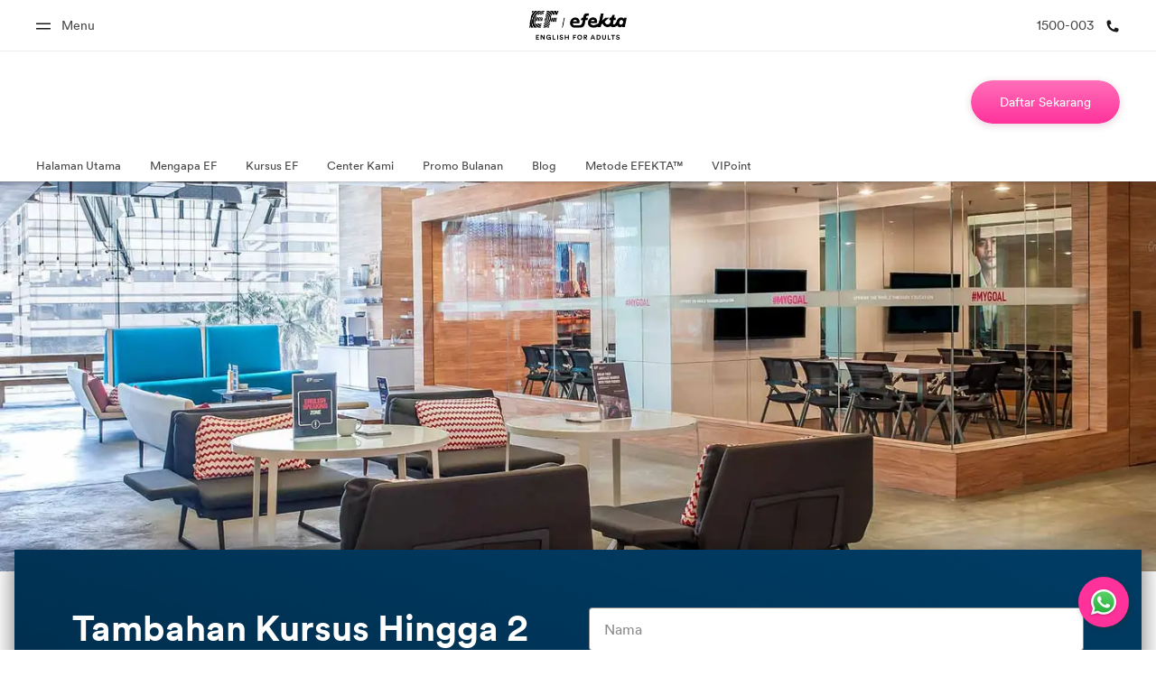

--- FILE ---
content_type: text/html
request_url: https://www.ef.co.id/englishfirst/adults/centers/fx-sudirman/
body_size: 41490
content:
<!DOCTYPE html><html lang="id"><head><link rel="shortcut icon" type="image/x-icon" href="https://id-ec-prod-static-sites-1302805540.file.myqcloud.com/static/favicon.ico"/><script>var StoryblokCacheVersion = '1765961715';</script><link rel="preconnect" href="https://ec-webapi.ef.com/release"/><link rel="dns-prefetch" href="https://ec-webapi.ef.com/release"/><link rel="preconnect" href="https://d.la1-c1-ukb.salesforceliveagent.com"/><link rel="preconnect" href="https://px.ads.linkedin.com"/><link rel="preconnect" href="https://p.adsymptotic.com"/><link rel="preconnect" href="https://connect.facebook.net"/><link rel="preconnect" href="https://snap.licdn.com"/><link rel="preconnect" href="https://a.storyblok.com"/><link rel="preconnect" href="https://www.googletagmanager.com"/><script>(function(w,d,s,l,i){w[l]=w[l]||[];w[l].push({'gtm.start':
new Date().getTime(),event:'gtm.js'});var f=d.getElementsByTagName(s)[0],
j=d.createElement(s),dl=l!='dataLayer'?'&l='+l:'';j.async=true;j.src=
'https://www.googletagmanager.com/gtm.js?id='+i+dl+ '&gtm_auth=aFLjlMxtfv-YgRtd7KNbAQ&gtm_preview=env-1&gtm_cookies_win=x';f.parentNode.insertBefore(j,f);
})(window,document,'script','dataLayer','GTM-WJDDSGCT');</script><meta charSet="UTF-8"/><title>Kursus Bahasa Inggris Dewasa FX Sudirman Jakarta Pusat - EF Indonesia</title><meta name="applicable-device" content="pc,mobile"/><link rel="canonical" href="https://www.ef.co.id/englishfirst/adults/centers/fx-sudirman/"/><meta name="description" content="Tempat Kursus/Les Bahasa Inggris Dewasa di EF English First FX Sudirman Jakarta Pusat. Tingkatkan kemampuan berbahasa Inggris dengan cepat dan jadwal fleksibel. "/><meta name="keywords" content=""/><meta http-equiv="Cache-Control" content="no-transform"/><meta http-equiv="Cache-Control" content="no-siteapp"/><meta name="twitter:card" content="summary"/><meta name="twitter:image" content=""/><meta name="twitter:title" content="Kursus Bahasa Inggris Dewasa FX Sudirman Jakarta Pusat - EF Indonesia"/><meta name="twitter:description" content="Tempat Kursus/Les Bahasa Inggris Dewasa di EF English First FX Sudirman Jakarta Pusat. Tingkatkan kemampuan berbahasa Inggris dengan cepat dan jadwal fleksibel. "/><meta property="og:image" content=""/><meta property="og:title" content="Kursus Bahasa Inggris Dewasa FX Sudirman Jakarta Pusat - EF Indonesia"/><meta property="og:type" content=""/><meta property="og:url" content=""/><meta property="og:description" content="Tempat Kursus/Les Bahasa Inggris Dewasa di EF English First FX Sudirman Jakarta Pusat. Tingkatkan kemampuan berbahasa Inggris dengan cepat dan jadwal fleksibel. "/><meta name="viewport" content="width=device-width, initial-scale=1.0,  minimum-scale=1.0, maximum-scale=1.0,  user-scalable=no"/><script type="text/javascript">
if (typeof window !== 'undefined') {
  var efDataLayer = window.efDataLayer ? window.efDataLayer : {}
  efDataLayer.page = efDataLayer.page || {}
  efDataLayer.page.url_original = window.location.href;
  window.efDataLayer = efDataLayer;
  
  window.gbkParams = {};
  var url = document.location.href;
  var urlParts = url.split('?');

  if (urlParts.length >= 2) {
    var urlBase = urlParts.shift();
    var queryString = urlParts.join("?");
    var pars = queryString.split(/[&;]/g);
    
    for (var i = pars.length; i-- > 0;) {
      var param = pars[i];
      try {
        decodeURIComponent(param) 
      } catch (e) {
        pars.splice(i, 1);
        try {
          var paramParts = param.split('=');
          window.gbkParams[paramParts[0]] = paramParts[1];
        } catch (e) {}
      }
    }
    url = urlBase + '?' + pars.join('&');
    window.history.replaceState('',document.title,url); // added this line to push the new url directly to url bar .
  }
} </script><link rel="preload" href="https://id-ec-prod-static-sites-1302805540.file.myqcloud.com/static/fonts/circular-west/EFCircularWeb-BookItalic.woff2" type="font/woff2" as="font" crossorigin="anonymous"/><link rel="preload" href="https://id-ec-prod-static-sites-1302805540.file.myqcloud.com/static/fonts/circular-west/EFCircularWeb-Book.woff2" type="font/woff2" as="font" crossorigin="anonymous"/><link rel="preload" href="https://id-ec-prod-static-sites-1302805540.file.myqcloud.com/static/fonts/circular-west/EFCircularWeb-Bold.woff2" type="font/woff2" as="font" crossorigin="anonymous"/><meta name="next-head-count" content="32"/><link rel="preload" href="https://id-ec-prod-static-sites-1302805540.file.myqcloud.com/_next/static/css/commons.039948cd.chunk.css" as="style"/><link rel="stylesheet" href="https://id-ec-prod-static-sites-1302805540.file.myqcloud.com/_next/static/css/commons.039948cd.chunk.css"/><link rel="preload" href="https://id-ec-prod-static-sites-1302805540.file.myqcloud.com/_next/static/css/00990557.70a36ccd.chunk.css" as="style"/><link rel="stylesheet" href="https://id-ec-prod-static-sites-1302805540.file.myqcloud.com/_next/static/css/00990557.70a36ccd.chunk.css"/><link rel="preload" href="https://id-ec-prod-static-sites-1302805540.file.myqcloud.com/_next/static/css/styles.02daa46a.chunk.css" as="style"/><link rel="stylesheet" href="https://id-ec-prod-static-sites-1302805540.file.myqcloud.com/_next/static/css/styles.02daa46a.chunk.css"/><link rel="preload" href="https://id-ec-prod-static-sites-1302805540.file.myqcloud.com/_next/static/2wLRVz79bUMcKGStpkKWL/pages/_app.js" as="script"/><link rel="preload" href="https://id-ec-prod-static-sites-1302805540.file.myqcloud.com/_next/static/2wLRVz79bUMcKGStpkKWL/pages/index.js" as="script"/><link rel="preload" href="https://id-ec-prod-static-sites-1302805540.file.myqcloud.com/_next/static/chunks/framework.76135a3aeb70744c7c55.js" as="script"/><link rel="preload" href="https://id-ec-prod-static-sites-1302805540.file.myqcloud.com/_next/static/chunks/commons.6a682bd40b22b5a9d6d6.js" as="script"/><link rel="preload" href="https://id-ec-prod-static-sites-1302805540.file.myqcloud.com/_next/static/chunks/308.42d84bc21d7d31ff2194.js" as="script"/><link rel="preload" href="https://id-ec-prod-static-sites-1302805540.file.myqcloud.com/_next/static/chunks/8dbd083555868d9374890b4e4b5c840ced7bea17.ab46bb0cd0dcfccd28b4.js" as="script"/><link rel="preload" href="https://id-ec-prod-static-sites-1302805540.file.myqcloud.com/_next/static/chunks/250.ec5ca185d2fbe9d4a117.js" as="script"/><link rel="preload" href="https://id-ec-prod-static-sites-1302805540.file.myqcloud.com/_next/static/chunks/282.e4b3caee131c9b81d5e5.js" as="script"/><link rel="preload" href="https://id-ec-prod-static-sites-1302805540.file.myqcloud.com/_next/static/chunks/300.968fac62f0d253190966.js" as="script"/><link rel="preload" href="https://id-ec-prod-static-sites-1302805540.file.myqcloud.com/_next/static/chunks/93e2dac1.f405b3008d0c8a9fbf24.js" as="script"/><link rel="preload" href="https://id-ec-prod-static-sites-1302805540.file.myqcloud.com/_next/static/chunks/239.579c038f9dcb81cdad9b.js" as="script"/><link rel="preload" href="https://id-ec-prod-static-sites-1302805540.file.myqcloud.com/_next/static/chunks/302.ccc176507cc27d2cf517.js" as="script"/><link rel="preload" href="https://id-ec-prod-static-sites-1302805540.file.myqcloud.com/_next/static/chunks/238.691d5ac5d438afa4935c.js" as="script"/><link rel="preload" href="https://id-ec-prod-static-sites-1302805540.file.myqcloud.com/_next/static/chunks/281.0f4be1fe513821a1adde.js" as="script"/><link rel="preload" href="https://id-ec-prod-static-sites-1302805540.file.myqcloud.com/_next/static/chunks/280.0b34797c4a72be32d3f3.js" as="script"/><link rel="preload" href="https://id-ec-prod-static-sites-1302805540.file.myqcloud.com/_next/static/chunks/299.1bd0aacb40245228755a.js" as="script"/><link rel="preload" href="https://id-ec-prod-static-sites-1302805540.file.myqcloud.com/_next/static/chunks/289.4df9046f70d11c0146d2.js" as="script"/><link rel="preload" href="https://id-ec-prod-static-sites-1302805540.file.myqcloud.com/_next/static/chunks/87f47fed.81a1ac47c251de26f187.js" as="script"/><link rel="preload" href="https://id-ec-prod-static-sites-1302805540.file.myqcloud.com/_next/static/chunks/316.fe4d54378673404ac47f.js" as="script"/><link rel="preload" href="https://id-ec-prod-static-sites-1302805540.file.myqcloud.com/_next/static/chunks/263.8b69839f2328dd1979f1.js" as="script"/><link rel="preload" href="https://id-ec-prod-static-sites-1302805540.file.myqcloud.com/_next/static/chunks/266.7e091fd3e888799ed4fa.js" as="script"/><link rel="preload" href="https://id-ec-prod-static-sites-1302805540.file.myqcloud.com/_next/static/chunks/307.d99b823cefb2e6395c62.js" as="script"/><link rel="preload" href="https://id-ec-prod-static-sites-1302805540.file.myqcloud.com/_next/static/chunks/283.6380f94f3ed2a8712585.js" as="script"/><link rel="preload" href="https://id-ec-prod-static-sites-1302805540.file.myqcloud.com/_next/static/chunks/329.36214551b85ff88ff325.js" as="script"/><link rel="preload" href="https://id-ec-prod-static-sites-1302805540.file.myqcloud.com/_next/static/chunks/233.736b1eb1446dccdf05af.js" as="script"/><link rel="preload" href="https://id-ec-prod-static-sites-1302805540.file.myqcloud.com/_next/static/chunks/317.ad51ff97805e8dfadd2c.js" as="script"/><link rel="preload" href="https://id-ec-prod-static-sites-1302805540.file.myqcloud.com/_next/static/chunks/298.64aff30b24bf0d18a52c.js" as="script"/><link rel="preload" href="https://id-ec-prod-static-sites-1302805540.file.myqcloud.com/_next/static/chunks/274.9fa8f57660ced8192d23.js" as="script"/><link rel="preload" href="https://id-ec-prod-static-sites-1302805540.file.myqcloud.com/_next/static/chunks/333.b8d472bd1d8fe0aeb272.js" as="script"/><link rel="preload" href="https://id-ec-prod-static-sites-1302805540.file.myqcloud.com/_next/static/runtime/webpack-ece9188b9f5cc676d4fd.js" as="script"/><link rel="preload" href="https://id-ec-prod-static-sites-1302805540.file.myqcloud.com/_next/static/chunks/framework.76135a3aeb70744c7c55.js" as="script"/><link rel="preload" href="https://id-ec-prod-static-sites-1302805540.file.myqcloud.com/_next/static/chunks/commons.6a682bd40b22b5a9d6d6.js" as="script"/><link rel="preload" href="https://id-ec-prod-static-sites-1302805540.file.myqcloud.com/_next/static/chunks/604c2a4d97b006f7506c1bb48f93594129f3065e.07d75ec2ee3f8e0cac38.js" as="script"/><link rel="preload" href="https://id-ec-prod-static-sites-1302805540.file.myqcloud.com/_next/static/runtime/main-f9f7f8f922f1314b3c6d.js" as="script"/><link rel="preload" href="https://id-ec-prod-static-sites-1302805540.file.myqcloud.com/_next/static/chunks/00990557.0dc0911a68d6ec154a5f.js" as="script"/><link rel="preload" href="https://id-ec-prod-static-sites-1302805540.file.myqcloud.com/_next/static/chunks/styles.6bcf0f3921406f0344e6.js" as="script"/></head><body><div id="__next"><div><div><div class="css-1xdhyk6 e11qnk6u0"><noscript><iframe src="https://www.googletagmanager.com/ns.html?id=GTM-WJDDSGCT&gtm_auth=aFLjlMxtfv-YgRtd7KNbAQ&gtm_preview=env-1&gtm_cookies_win=x"
height="0" width="0" style="display:none;visibility:hidden"></iframe></noscript><style data-emotion-css="0"></style><style data-emotion-css="a65692">.css-a65692{position:-webkit-sticky;position:sticky;top:0;z-index:9999;top:0;z-index:33;}</style><header class="ef-header -global css-a65692 e1qzf7ss0" data-type="global" data-activate="ef-header"><style data-emotion-css="1y4i9ig">.css-1y4i9ig:after{height:1px !important;position:static !important;}</style><div class="ef-header__group -global css-1y4i9ig e1qzf7ss2"><style data-emotion-css="2rrbm3">@media screen and (max-width:767px){.css-2rrbm3 .ef-header__col.-left,.css-2rrbm3 .ef-header__col.-right{width:50px;-webkit-flex-basis:50px;-ms-flex-preferred-size:50px;flex-basis:50px;-webkit-box-flex:0;-webkit-flex-grow:0;-ms-flex-positive:0;flex-grow:0;-webkit-flex-shrink:0;-ms-flex-negative:0;flex-shrink:0;white-space:nowrap;}}</style><div class="ef-header__group__inner css-2rrbm3 e1qzf7ss3"><div class="ef-header__item ef-header__col -left"><style data-emotion-css="6ftnf2">.css-6ftnf2:hover,.css-6ftnf2:focus{-webkit-text-decoration:none;text-decoration:none;}</style><a href="#" aria-label="Menu" title="Menu" class="ef-header__top-link css-6ftnf2 e1yprg790"><span class="ef-header__icon -mr ef-icon -menu"></span><span class="ef-header__top-link-text">Menu</span></a></div><style data-emotion-css="6pv985">.css-6pv985{max-height:56px;-webkit-align-items:center;-webkit-box-align:center;-ms-flex-align:center;align-items:center;}</style><div class="ef-header__item ef-header__col -center css-6pv985 e1qzf7ss4"><style data-emotion-css="1i2rh6d">.css-1i2rh6d .ef-logo--simple{width:55px;height:32px;display:block;background-image:url('[data-uri]');}.css-1i2rh6d .ef-logo--simple,.css-1i2rh6d .ef-logo--simple.-white{background-size:contain;background-repeat:no-repeat;background-position:left 50%;}</style><a href="/englishfirst/adults/" title="logo" class="css-1i2rh6d e1lsl1wg0"><style data-emotion-css="ydzmdu">.css-ydzmdu{display:-webkit-box;display:-webkit-flex;display:-ms-flexbox;display:flex;-webkit-align-items:center;-webkit-box-align:center;-ms-flex-align:center;align-items:center;height:32px;}.css-ydzmdu img{width:auto !important;height:100%;}</style><div class="ef-customize-logo ef-header__logo css-ydzmdu e10y6m350" height="32"><style data-emotion-css="9gz5zo">.css-9gz5zo{object-fit:cover;}</style><style data-emotion-css="7u5o1f">.css-7u5o1f{width:100%;object-fit:contain;object-fit:cover;}</style><img src="[data-uri]" data-sizes="auto" class="emvterb3 emvterb2 media lazyload css-7u5o1f eszh7mx0" style="object-position:50% 50%" alt="Kursus Bahasa Inggris Dewasa FX Sudirman Jakarta Pusat - EF Indonesia" title=""/></div></a></div><div class="ef-header__item ef-header__col -right"><style data-emotion-css="19rks0y">.css-19rks0y{display:-webkit-box;display:-webkit-flex;display:-ms-flexbox;display:flex;-webkit-box-pack:end;-webkit-justify-content:flex-end;-ms-flex-pack:end;justify-content:flex-end;-webkit-align-items:center;-webkit-box-align:center;-ms-flex-align:center;align-items:center;}.css-19rks0y *{color:var(--ef-nav--color,rgba(25,25,25,0.8));}</style><div class="css-19rks0y e1qzf7ss5"><div class="u-s-ml-s"><a href="tel:1500-003" rel="nofollow" title="phone" aria-label="1500-003" class="ef-header__top-link"><span class="ef-header__top-link-text">1500-003</span><span class="ef-header__icon -ml ef-icon -phone"></span></a></div></div></div></div></div><div class="ef-header__main"><div></div><style data-emotion-css="6gek61">.css-6gek61{z-index:1;}</style><div class="ef-header__group -product css-6gek61 e161o3e60"><div class="ef-header__group__inner"><div class="ef-header__product ef-header__item"><h5 class="ef-header__title"></h5><p class="ef-header__tagline"> </p></div><style data-emotion-css="6seay7">.css-6seay7 .ef-button + .ef-button{margin-left:12px;}</style><div class="ef-header__ctas ef-header__item css-6seay7 e161o3e61"><style data-emotion-css="lprvw1">.ef-modal__dismiss{background-image:url('[data-uri]');}.ef-modal.-xs{max-width:328px;}.ef-modal.-xs .ef-modal__content{padding:64px 24px 40px 24px;}.-with-background{background-size:cover;}.-with-background .ef-modal__dismiss{border-radius:50%;box-shadow:0 6px 8px 0 rgba(0,0,0,0.08);background-color:white;}.ef-modal:focus{outline:none;}.ef-modal__overlay{max-height:100vh;overflow:hidden;opacity:1;}.ef-modal__overlay .ef-surface:last-child{margin:auto;overflow:auto;max-height:calc(100vh - 16px);}.ef-modal__content{text-align:left;}.ef-modal__content .general-form > .ef-container{margin:0;}.ef-modal__content .general-form > .ef-container .ef-button{background-image:none;}</style><style data-emotion-css="t8afnr">.css-t8afnr{white-space:nowrap;}.css-t8afnr.-square{border-radius:4px !important;}.css-t8afnr .ef-button__content{display:-webkit-box;display:-webkit-flex;display:-ms-flexbox;display:flex;-webkit-align-items:center;-webkit-box-align:center;-ms-flex-align:center;align-items:center;}.css-t8afnr .ef-button__content * + *{margin-left:12px;}.css-t8afnr .ef-button__icon{display:inline-block;width:16px;height:16px;}.css-t8afnr.-arrow{padding:4px 0;}.css-t8afnr.-arrow:hover .ef-icon{-webkit-transform:translateY(4px);-ms-transform:translateY(4px);transform:translateY(4px);}.css-t8afnr.trt-cta-button{background-image:linear-gradient(to left,#e2304c,#ff009c 80%);box-shadow:0 2px 16px 0 rgba(25,25,25,0.24);}</style><style data-emotion-css="1isg4bn">.css-1isg4bn{white-space:nowrap;}.css-1isg4bn.-square{border-radius:4px !important;}.css-1isg4bn .ef-button__content{display:-webkit-box;display:-webkit-flex;display:-ms-flexbox;display:flex;-webkit-align-items:center;-webkit-box-align:center;-ms-flex-align:center;align-items:center;}.css-1isg4bn .ef-button__content * + *{margin-left:12px;}.css-1isg4bn .ef-button__icon{display:inline-block;width:16px;height:16px;}.css-1isg4bn.-arrow{padding:4px 0;}.css-1isg4bn.-arrow:hover .ef-icon{-webkit-transform:translateY(4px);-ms-transform:translateY(4px);transform:translateY(4px);}.css-1isg4bn.trt-cta-button{background-image:linear-gradient(to left,#e2304c,#ff009c 80%);box-shadow:0 2px 16px 0 rgba(25,25,25,0.24);}</style><a class="ef-button -primary u-bg-hello-pink e13pyy250 css-1isg4bn" blok="[object Object]" aria-disabled="false" aria-label="Daftar Sekarang" href="#" rel="nofollow" title="Daftar Sekarang"><span class="ef-button__content"><span class="ef-button__text">Daftar Sekarang</span></span></a></div><button class="ef-header__menu-toggle ef-nav__toggle" aria-label="menu toggle"><span class="ef-icon ef-header__icon -chevron-down"></span></button></div></div><div class="ef-header__group -nav e18lc3o90 css-10g206s e1nykoi30" y="0"><div class="ef-header__group__inner"><nav class="ef-nav ef-header__item"><style data-emotion-css="1yfef0k">@media screen and (min-width:766px){.css-1yfef0k{display:-webkit-box;display:-webkit-flex;display:-ms-flexbox;display:flex;-webkit-align-items:center;-webkit-box-align:center;-ms-flex-align:center;align-items:center;}.css-1yfef0k .ef-nav__link{padding-bottom:0 !important;}}@media screen and (max-width:47.9375em){.css-1yfef0k{margin:0 24px !important;}.css-1yfef0k .ef-nav__sub-link{padding:16px 0 16px 8px;}.css-1yfef0k .ef-collapsible__toggle{right:0 !important;}}.css-1yfef0k.product-nav-secondary{margin:0;}.css-1yfef0k.product-nav-secondary .ef-nav__link{display:-webkit-box;display:-webkit-flex;display:-ms-flexbox;display:flex;-webkit-align-items:center;-webkit-box-align:center;-ms-flex-align:center;align-items:center;color:#191919;font-size:14px;}.css-1yfef0k.product-nav-secondary .ef-nav__link:link,.css-1yfef0k.product-nav-secondary .ef-nav__link:hover{color:#191919;-webkit-text-decoration:none;text-decoration:none;}@media screen and (max-width:766px){.css-1yfef0k.product-nav-secondary{display:grid;display:-ms-grid;grid-template-columns:1fr 1fr;-ms-grid-columns:1fr 1fr;}.css-1yfef0k.product-nav-secondary .ef-nav__item{min-width:50%;}.css-1yfef0k.product-nav-secondary .ef-nav__item:nth-of-type(2){-webkit-order:1;-ms-flex-order:1;order:1;}.css-1yfef0k.product-nav-secondary .ef-nav__item:nth-of-type(3) .ef-nav__link{-webkit-box-pack:end;-webkit-justify-content:flex-end;-ms-flex-pack:end;justify-content:flex-end;}.css-1yfef0k.product-nav-secondary .ef-nav__link{margin:0;padding:8px 0;}.css-1yfef0k.product-nav-secondary .ef-button{-webkit-order:1;-ms-flex-order:1;order:1;grid-column-start:1;grid-column-end:3;-ms-grid-column-start:1;-ms-grid-column-end:3;margin-top:32px;}}@media screen and (min-width:767px){.css-1yfef0k.product-nav-secondary{display:-webkit-box;display:-webkit-flex;display:-ms-flexbox;display:flex;-webkit-align-items:center;-webkit-box-align:center;-ms-flex-align:center;align-items:center;-webkit-flex-wrap:wrap;-ms-flex-wrap:wrap;flex-wrap:wrap;-webkit-box-pack:justify;-webkit-justify-content:space-between;-ms-flex-pack:justify;justify-content:space-between;}.css-1yfef0k.product-nav-secondary .ef-nav__item:nth-of-type(3){margin-left:auto;}}</style><ul class="ef-nav__menu css-1yfef0k e1yq2ckk0"><style data-emotion-css="1kgam1t">.css-1kgam1t{white-space:nowrap;}.css-1kgam1t .ef-nav__link{display:-webkit-box;display:-webkit-flex;display:-ms-flexbox;display:flex;-webkit-align-items:center;-webkit-box-align:center;-ms-flex-align:center;align-items:center;}.css-1kgam1t .ef-nav__link.-isCurrentLink,.css-1kgam1t .ef-nav__sub-link.-isCurrentLink{font-weight:700;}@media screen and (min-width:767px){.css-1kgam1t{display:-webkit-box;display:-webkit-flex;display:-ms-flexbox;display:flex;}.css-1kgam1t .ef-collapsible__toggle{padding-right:12px !important;}.css-1kgam1t .ef-collapsible__toggle.-icon:after{content:'';position:absolute;top:calc(50% - 4px);right:0;width:8px;height:8px;display:inline-block;background-size:8px;}}@media screen and (max-width:766px){.css-1kgam1t{position:relative;}.css-1kgam1t .ef-nav__sub-item{margin-left:30px;}.css-1kgam1t .ef-nav__link{margin:0 -24px;padding:16px 24px;}.css-1kgam1t .ef-nav__sub-link.-isCurrentLink::before{content:'';display:inline-block;width:4px;position:absolute;top:0;left:0;bottom:0;background-color:#009eeb;}}@media screen and (min-width:767px) and (max-width:1024px){.css-1kgam1t{margin-right:24px;}}.css-1kgam1t .icon.-icon-before{margin-right:12px;}.css-1kgam1t .icon.-icon-after{margin-left:12px;}</style><div class="ef-nav__item css-1kgam1t esomsqp2"><a class="ef-nav__sub-link" href="/englishfirst/adults/" title="Halaman Utama">Halaman Utama</a></div><div class="ef-nav__item css-1kgam1t esomsqp2"><a class="ef-nav__sub-link" href="/englishfirst/adults/why-ef/" title="Mengapa EF">Mengapa EF</a></div><div class="ef-nav__item css-1kgam1t esomsqp2"><a class="ef-nav__sub-link" href="/englishfirst/adults/courses/" title="Kursus EF">Kursus EF</a></div><div class="ef-nav__item css-1kgam1t esomsqp2"><a class="ef-nav__sub-link" href="/englishfirst/adults/centers/" title="Center Kami">Center Kami</a></div><div class="ef-nav__item css-1kgam1t esomsqp2"><a class="ef-nav__sub-link" href="/englishfirst/adults/monthly-offer/" title="Promo Bulanan">Promo Bulanan</a></div><div class="ef-nav__item css-1kgam1t esomsqp2"><a class="ef-nav__sub-link" href="/englishfirst/adults/blog/" title="Blog">Blog</a></div><div class="ef-nav__item css-1kgam1t esomsqp2"><a class="ef-nav__sub-link" href="/englishfirst/adults/smart-plus/" title="Metode EFEKTA™">Metode EFEKTA™</a></div><div class="ef-nav__item css-1kgam1t esomsqp2"><a class="ef-nav__sub-link" href="/englishfirst/adults/promo/vipoint/" title="VIPoint">VIPoint</a></div></ul></nav></div></div><div class="ef-header__group -product"><style data-emotion-css="1mwunyh">.css-1mwunyh{margin:0;background-color:white;overflow-y:auto;position:absolute !important;top:56px;width:100%;z-index:9999;-webkit-filter:drop-shadow(0px 3px 2px rgba(0,0,0,0.1));filter:drop-shadow(0px 3px 2px rgba(0,0,0,0.1));visibility:hidden;opacity:0;}@media screen and (max-width:47.9375em){.css-1mwunyh{height:calc(100vh - 56px);height:calc(var(--vh,1vh) * 100 - 56px);}}</style><style data-emotion-css="zkqaab">.css-zkqaab{margin:0;background-color:white;overflow-y:auto;position:absolute !important;top:56px;width:100%;z-index:9999;-webkit-filter:drop-shadow(0px 3px 2px rgba(0,0,0,0.1));filter:drop-shadow(0px 3px 2px rgba(0,0,0,0.1));visibility:hidden;opacity:0;}@media screen and (max-width:47.9375em){.css-zkqaab{height:calc(100vh - 56px);height:calc(var(--vh,1vh) * 100 - 56px);}}</style><div class="ef-header__group -nav u-l-pb-l e1qzf7ss1 css-zkqaab e1nykoi30" y="0"><div class="ef-header__group__inner"><style data-emotion-css="8atqhb">.css-8atqhb{width:100%;}</style><div class="u-s-pt-m u-s-pb-m u-m-pt-l u-m-pb-l u-show-m ef-row -x-around css-8atqhb edx920t0"><style data-emotion-css="iitra8">.css-iitra8{display:-webkit-box;display:-webkit-flex;display:-ms-flexbox;display:flex;-webkit-flex-direction:column;-ms-flex-direction:column;flex-direction:column;-webkit-align-items:center;-webkit-box-align:center;-ms-flex-align:center;align-items:center;}.css-iitra8:hover{-webkit-text-decoration:none;text-decoration:none;}.css-iitra8 .ef-icon{width:auto;height:24px;margin-bottom:22px;}@media screen and (max-width:47.9375em){.css-iitra8{-webkit-align-items:flex-start;-webkit-box-align:flex-start;-ms-flex-align:flex-start;align-items:flex-start;}}</style><a class="ef-col -s-12 -m-2 u-s-mt-s u-s-mb-s css-iitra8 e1pubi1f0" href="https://www.ef.co.id/" title="Beranda"><style data-emotion-css="31j8wl">.css-31j8wl{font-size:18px;font-weight:500;font-style:normal;font-stretch:normal;line-height:normal;-webkit-letter-spacing:normal;-moz-letter-spacing:normal;-ms-letter-spacing:normal;letter-spacing:normal;color:#191919;margin-bottom:4px;}@media screen and (max-width:47.9375em){.css-31j8wl{font-size:20px;font-weight:700;margin-bottom:8px;}}</style><p class="css-31j8wl e1pubi1f1">Beranda</p><style data-emotion-css="1oeos77">.css-1oeos77{font-size:13px;font-weight:500;font-style:normal;font-stretch:normal;line-height:1.38;-webkit-letter-spacing:normal;-moz-letter-spacing:normal;-ms-letter-spacing:normal;letter-spacing:normal;}@media screen and (max-width:47.9375em){.css-1oeos77{font-size:14px;margin-bottom:8px;}}</style><div class="css-1oeos77 e1pubi1f2">Selamat datang di EF</div></a><a class="ef-col -s-12 -m-2 u-s-mt-s u-s-mb-s css-iitra8 e1pubi1f0" href="https://www.ef.co.id/pg/" title="Daftar program"><p class="css-31j8wl e1pubi1f1">Daftar program</p><div class="css-1oeos77 e1pubi1f2">Lihat semua program</div></a><a class="ef-col -s-12 -m-2 u-s-mt-s u-s-mb-s css-iitra8 e1pubi1f0" href="https://www.ef.co.id/contact/" title="Kantor dan sekolah"><p class="css-31j8wl e1pubi1f1">Kantor dan sekolah</p><div class="css-1oeos77 e1pubi1f2">Kantor terdekat</div></a><a class="ef-col -s-12 -m-2 u-s-mt-s u-s-mb-s css-iitra8 e1pubi1f0" href="https://www.ef.co.id/about-us/" title="Tentang EF"><p class="css-31j8wl e1pubi1f1">Tentang EF</p><div class="css-1oeos77 e1pubi1f2">Cerita kami</div></a><a class="ef-col -s-12 -m-2 u-s-mt-s u-s-mb-s css-iitra8 e1pubi1f0" href="https://careers.ef.com/?_ga=2.38313315.1715055529.1585028655-357391694.1585028655" title="Karir"><p class="css-31j8wl e1pubi1f1">Karir</p><div class="css-1oeos77 e1pubi1f2">Bergabung dengan tim kami</div></a></div></div><div class="ef-header__group__inner"></div></div></div></div></header><style data-emotion-css="6o8xzw">.css-6o8xzw{margin-top:0 !important;}.css-6o8xzw .fullbleed__bg{object-fit:cover;height:100%;}.css-6o8xzw.-thin-height{min-height:30vh;}.css-6o8xzw.-medium-height{min-height:60vh;}.css-6o8xzw.-full-height{min-height:calc(100vh - 0px);}@media screen and (min-width:767px){.css-6o8xzw.-full-height{min-height:530px;height:calc(100vh - 0px);max-height:800px;}}@media screen and (min-width:1024px){.css-6o8xzw.-full-height{min-height:500px;}}</style><div class="ef-fullbleed ef-stack -end -medium-height e95dm1y0 css-6o8xzw" id=""><div class="ef-fullbleed__bg"><style data-emotion-css="3jstu8">.css-3jstu8{width:100%;height:100%;display:none;}@media screen and (-ms-high-contrast:active),(-ms-high-contrast:none){.css-3jstu8{display:block;background-image:url("https://a.storyblok.com/f/78828/1920x1080/c67b44326c/ef-id-center-fx-sud-top-banner.jpg/m/1920x1080/filters:focal(727x492:728x493):quality(70)");}}</style><div class="media fullbleed__bg  css-3jstu8 ensu3ku1" style="background-size:cover;background-position:37.88% 45.56%"></div><picture><style data-emotion-css="1d4fc18">.css-1d4fc18{width:100%;object-fit:cover;}.css-1d4fc18 min-height:NaN%  @media screen and (-ms-high-contrast:active),.css-1d4fc18 (-ms-high-contrast:none){display:none!important;}</style><img alt="" src="https://a.storyblok.com/f/78828/1920x1080/c67b44326c/ef-id-center-fx-sud-top-banner.jpg/m/1920x1080/filters:focal(727x492:728x493):quality(70)" srcSet="https://a.storyblok.com/f/78828/1920x1080/c67b44326c/ef-id-center-fx-sud-top-banner.jpg/m/200x250/filters:focal(727x492:728x493):quality(70) 200w,https://a.storyblok.com/f/78828/1920x1080/c67b44326c/ef-id-center-fx-sud-top-banner.jpg/m/400x500/filters:focal(727x492:728x493):quality(70) 400w,https://a.storyblok.com/f/78828/1920x1080/c67b44326c/ef-id-center-fx-sud-top-banner.jpg/m/600x750/filters:focal(727x492:728x493):quality(70) 600w,https://a.storyblok.com/f/78828/1920x1080/c67b44326c/ef-id-center-fx-sud-top-banner.jpg/m/800x1000/filters:focal(727x492:728x493):quality(70) 800w,https://a.storyblok.com/f/78828/1920x1080/c67b44326c/ef-id-center-fx-sud-top-banner.jpg/m/1000x563/filters:focal(727x492:728x493):quality(70) 1000w,https://a.storyblok.com/f/78828/1920x1080/c67b44326c/ef-id-center-fx-sud-top-banner.jpg/m/1200x675/filters:focal(727x492:728x493):quality(70) 1200w,https://a.storyblok.com/f/78828/1920x1080/c67b44326c/ef-id-center-fx-sud-top-banner.jpg/m/1400x788/filters:focal(727x492:728x493):quality(70) 1400w,https://a.storyblok.com/f/78828/1920x1080/c67b44326c/ef-id-center-fx-sud-top-banner.jpg/m/1600x900/filters:focal(727x492:728x493):quality(70) 1600w,https://a.storyblok.com/f/78828/1920x1080/c67b44326c/ef-id-center-fx-sud-top-banner.jpg/m/1800x1013/filters:focal(727x492:728x493):quality(70) 1800w,https://a.storyblok.com/f/78828/1920x1080/c67b44326c/ef-id-center-fx-sud-top-banner.jpg/m/1920x1080/filters:focal(727x492:728x493):quality(70) 1920w" data-sizes="auto" class="fullbleed__bg  media css-1d4fc18 ensu3ku0" style="object-position:37.88% 45.56%;object-fit:cover"/></picture></div><div class="ef-fullbleed__content css-0"></div></div><style data-emotion-css="o0pvpu">.css-o0pvpu{position:relative;z-index:10;margin:16px;margin-top:-24px;max-width:1328px;}@media screen and (min-width:1360px){.css-o0pvpu{margin-left:auto;margin-right:auto;}}</style><div style="margin-top:;opacity:1" class="css-o0pvpu e1nhv3m90"><style data-emotion-css="10q5t8l">.css-10q5t8l .e1nhv3m91,.css-10q5t8l .ef-hero__card-image{box-shadow:0 8px 24px 0 rgba(0,0,0,0.3);}</style><div class="css-10q5t8l e1nhv3m92"><div class="ef-hero__card-image" style="background-size:cover;background-repeat:no-repeat;background-image:url(&#x27;https://a.storyblok.com/f/78828/1200x600/3a11608833/ef-id-card-image-background-dark-blue.png/m/1200x600/filters:focal(600x300:601x301):quality(100)&#x27;)" null="https://a.storyblok.com/f/78828/1200x600/3a11608833/ef-id-card-image-background-dark-blue.png/m/1200x600/filters:focal(600x300:601x301):quality(100)"><style data-emotion-css="1wyykn">.css-1wyykn{border-radius:0;overflow:hidden;}</style><div class="ef-section u-m-pl-xxl u-m-pr-xxl u-m-pt-xxl u-m-pb-xxl u-s-pt-xl u-s-pb-xl css-1wyykn e1nhv3m91"><div class="ef-container"><style data-emotion-css="gv0fw">.css-gv0fw .ef-row.-x-center{text-align:center;}.css-gv0fw .ef-row.-x-end{text-align:right;}</style><div class=" css-gv0fw egg899g0"><div class="ef-row "><style data-emotion-css="1wcj6s4">.css-1wcj6s4.-vert-content-top{display:-webkit-box;display:-webkit-flex;display:-ms-flexbox;display:flex;-webkit-align-items:flex-start;-webkit-box-align:flex-start;-ms-flex-align:flex-start;align-items:flex-start;}.css-1wcj6s4.-vert-content-center{display:-webkit-box;display:-webkit-flex;display:-ms-flexbox;display:flex;-webkit-align-items:center;-webkit-box-align:center;-ms-flex-align:center;align-items:center;}</style><div class="ef-col -m-auto -s-12 css-1wcj6s4 e10tidb10"><style data-emotion-css="eqx1oe">.css-eqx1oe{white-space:pre-line;}.css-eqx1oe.ef-h3{font-size:40px;}@media screen and (max-width:767px){.css-eqx1oe.ef-h3{font-size:32px;}}</style><h1 class="ef-h3 u-txt-white css-eqx1oe">Tambahan Kursus Hingga 2 Bulan*</h1><style data-emotion-css="1v3wqpq">.css-1v3wqpq .u-font-size-large{font-size:32px;padding-right:3px;}.css-1v3wqpq .u-font-lh-l{line-height:28px;}.css-1v3wqpq p:last-of-type{margin-bottom:0;}.css-1v3wqpq ul,.css-1v3wqpq ol{margin:0 0 24px;padding-left:16px;}.css-1v3wqpq ul{list-style:none;padding-left:0;}.css-1v3wqpq ul li{padding-left:24px;}.css-1v3wqpq ul li:before{content:'\2022';display:inline-block;margin-top:0;margin-left:-24px;padding-left:6px;width:24px;font-size:18px;vertical-align:top;}.css-1v3wqpq ul li p{display:inline-block;}.css-1v3wqpq hr{background-color:#FFFFFF !important;opacity:1;}</style><div class="text-rte css-1v3wqpq esbz7zr0" color="#FFFFFF"><p  style='color:#FFFFFF' >Fleksibilitas Tanpa Batas dengan Kelas Online 24 Jam. </p><p  style='color:#FFFFFF' ></p></div></div><div class="ef-col -m-auto -s-12 css-1wcj6s4 e10tidb10"><style data-emotion-css="14g9rp7">@media only screen and (max-width:47em){.css-14g9rp7.general-form .ef-form{padding:unset !important;box-shadow:unset !important;background-color:unset !important;}}.css-14g9rp7.general-form .ef-form{border-radius:4px;}.css-14g9rp7.general-form .ef-form .title{margin-bottom:20px;}.css-14g9rp7.general-form .ef-form .is-placeholder select{color:gray;}@media (min-width:750px){.css-14g9rp7 .-overlay{position:absolute;top:0;right:0;width:100%;margin-top:95px;z-index:88;}}</style><div class="general-form css-14g9rp7 ewkl1xh0"><div class="ef-row undefined"><div class="ef-col undefined"><form action="" class="ef-form css-0"><div class="ef-form-group u-s-mb-0 u-s-pb-m css-0"><label class="css-1ev157u e3a536r0"><div class="ef-input-w  css-0"><input type="text" class="ef-input css-0" placeholder="Nama" name="lastname" aria-label="Nama"/></div></label><div class="ef-form-validation -is-invalid css-0"></div></div><div class=" css-gv0fw egg899g0"><div class="ef-row "><div class="ef-col -m-auto -s-12 css-1wcj6s4 e10tidb10"><div class=" css-gv0fw egg899g0"><div class="ef-row "><div class="ef-col -m-4 -s-12 css-1wcj6s4 e10tidb10"><div class="ef-form-group css-0" style="display:"><div class="ef-input-w -select is-placeholder css-0"><select class="ef-input css-0" aria-label="" name="phone_prefix"><option value="" disabled="" hidden=""></option></select></div><div class="ef-form-validation -is-invalid css-0"></div></div></div><div class="ef-col -m-auto -s-12 css-1wcj6s4 e10tidb10"><div class="ef-form-group u-s-mb-0 u-s-pb-m css-0"><label class="css-1ev157u e3a536r0"><div class="ef-input-w  css-0"><input type="tel" class="ef-input css-0" placeholder="Nomor Telepon" name="phone" aria-label="Nomor Telepon"/></div></label><div class="ef-form-validation -is-invalid css-0"></div></div></div></div></div></div></div></div><div class="ef-form-group css-0"><label class="css-1ev157u e3a536r0"><div class="ef-input-w  css-0"><input type="text" class="ef-input css-0" placeholder="Email" name="email" aria-label="Email"/></div></label><div class="ef-form-validation -is-invalid css-0"></div></div><div class=" css-gv0fw egg899g0"><div class="ef-row "><div class="ef-col -s-12 -m-auto  "><div class="ef-form-group u-s-mb-0 u-s-pb-m css-0" style="display:"><div class="ef-input-w -select is-placeholder css-0"><select class="ef-input css-0" aria-label="Umur" name="age_group"><option value="" disabled="" hidden="">Umur</option></select></div><div class="ef-form-validation -is-invalid css-0"></div></div></div><div class="ef-col -s-12 -m-auto  "><div class="ef-form-group css-0"><style data-emotion-css="79elbk">.css-79elbk{position:relative;}</style><div class="css-79elbk e49n7qo1"><style data-emotion-css="yhjap2">.css-yhjap2 .ef-input{padding-right:40px;width:auto;min-width:100%;}</style><div class="ef-input-w -select is-placeholder e49n7qo0 css-yhjap2"><select class="ef-input css-0" aria-label="Kota" name="city"><option selected="" disabled="" hidden="" value="">Kota</option></select></div></div><div class="ef-form-validation -is-invalid css-0"></div></div></div></div></div><div class=" css-gv0fw egg899g0"><div class="ef-row "><div class="ef-col -m-auto -s-12 css-1wcj6s4 e10tidb10"><div class="text-rte u-s-pb-m css-1v3wqpq esbz7zr0" color="#FFFFFF"><p class='ef-text-caption ' style='color:#FFFFFF' >*Syarat &amp Ketentuan Berlaku.<br /><a class='ef-text-caption ef-link' style='color:#FFFFFF'  href="https://www.ef.co.id/englishfirst/adults/privacy-policy/" target="Target">Kebijakan Privasi</a></p></div></div><div class="ef-col -m-3 -s-12 css-1wcj6s4 e10tidb10"><style data-emotion-css="1ps0w52">.css-1ps0w52{white-space:nowrap;height:32px;}.css-1ps0w52.-square{border-radius:4px !important;}.css-1ps0w52 .ef-button__content{display:-webkit-box;display:-webkit-flex;display:-ms-flexbox;display:flex;-webkit-align-items:center;-webkit-box-align:center;-ms-flex-align:center;align-items:center;}.css-1ps0w52 .ef-button__content * + *{margin-left:12px;}.css-1ps0w52 .ef-button__icon{display:inline-block;width:16px;height:16px;}.css-1ps0w52.-arrow{padding:4px 0;}.css-1ps0w52.-arrow:hover .ef-icon{-webkit-transform:translateY(4px);-ms-transform:translateY(4px);transform:translateY(4px);}.css-1ps0w52.trt-cta-button{background-image:linear-gradient(to left,#e2304c,#ff009c 80%);box-shadow:0 2px 16px 0 rgba(25,25,25,0.24);}</style><style data-emotion-css="w9ouoc">.css-w9ouoc{white-space:nowrap;height:32px;}.css-w9ouoc.-square{border-radius:4px !important;}.css-w9ouoc .ef-button__content{display:-webkit-box;display:-webkit-flex;display:-ms-flexbox;display:flex;-webkit-align-items:center;-webkit-box-align:center;-ms-flex-align:center;align-items:center;}.css-w9ouoc .ef-button__content * + *{margin-left:12px;}.css-w9ouoc .ef-button__icon{display:inline-block;width:16px;height:16px;}.css-w9ouoc.-arrow{padding:4px 0;}.css-w9ouoc.-arrow:hover .ef-icon{-webkit-transform:translateY(4px);-ms-transform:translateY(4px);transform:translateY(4px);}.css-w9ouoc.trt-cta-button{background-image:linear-gradient(to left,#e2304c,#ff009c 80%);box-shadow:0 2px 16px 0 rgba(25,25,25,0.24);}</style><a class="ef-button -primary u-bg-hello-pink e13pyy250 css-w9ouoc" blok="[object Object]" aria-disabled="false" aria-label="Daftar Kelas Gratis" href="#" rel="nofollow" title="Daftar Kelas Gratis"><span class="ef-button__content"><span class="ef-button__text">Daftar Kelas Gratis</span></span></a></div></div></div></form></div></div></div></div></div></div></div></div></div></div><style data-emotion-css="1tm9vwx">@media screen and (max-width:767px){.css-1tm9vwx{margin-left:-16px;margin-right:-16px;}}</style><div class="css-1tm9vwx e1nhv3m93"></div></div><style data-emotion-css="2nemzr">.css-2nemzr{z-index:2;position:relative;}.css-2nemzr .section__bg-img{position:absolute;top:0;width:100%;height:100%;}.css-2nemzr .ef-h4 .-accent{border-bottom:2px solid black;padding-bottom:0.75em;}.css-2nemzr .ef-fullbleed{min-height:35vh !important;}.css-2nemzr .section-container.-full-width{overflow:hidden;}.css-2nemzr.-margin-top--s{z-index:0;margin-top:-64px;}@media screen and (max-width:767px){.css-2nemzr.-margin-top--s{margin-top:-48px;}}.css-2nemzr.-margin-top--m{z-index:0;margin-top:-96px;}@media screen and (max-width:767px){.css-2nemzr.-margin-top--m{margin-top:-64px;}}.css-2nemzr.-margin-top--l{z-index:0;margin-top:-128px;}@media screen and (max-width:767px){.css-2nemzr.-margin-top--l{margin-top:-96px;}}.css-2nemzr.-margin-top--xl{z-index:0;margin-top:-160px;}@media screen and (max-width:767px){.css-2nemzr.-margin-top--xl{margin-top:-128px;}}</style><section class="ef-section -top-s css-2nemzr e1bl87ly0"><div class="section__mobile-img u-show-s-only"></div><div class="section-container ef-container"><div class=" css-gv0fw egg899g0"><div class="ef-row "><div class="ef-col -s-12 -m-auto  "><h1 class="ef-h3 css-eqx1oe">fX Sudirman</h1></div></div></div><div class=" css-gv0fw egg899g0"><div class="ef-row "><div class="ef-col -s-12 -m-auto  "><style data-emotion-css="1atnp8k">.css-1atnp8k .u-font-size-large{font-size:32px;padding-right:3px;}.css-1atnp8k .u-font-lh-l{line-height:28px;}.css-1atnp8k p:last-of-type{margin-bottom:0;}.css-1atnp8k ul,.css-1atnp8k ol{margin:0 0 24px;padding-left:16px;}.css-1atnp8k ul{list-style:none;padding-left:0;}.css-1atnp8k ul li{padding-left:24px;}.css-1atnp8k ul li:before{content:'\2022';display:inline-block;margin-top:0;margin-left:-24px;padding-left:6px;width:24px;font-size:18px;vertical-align:top;}.css-1atnp8k ul li p{display:inline-block;}</style><div class="text-rte css-1atnp8k esbz7zr0" color=""><p>Selamat datang di Center fX Sudirman. Center yang sudah beroperasi sejak tahun 2013 ini terdapat di lantai f3. Center kami memiliki desain modern yang nyaman untuk menunjang proses pembelajaran. Kelas kami juga dilengkapi dengan peralatan berteknologi modern untuk memastikan para guru kami dapat memberikan materi serta pengalaman belajar yang baik untuk menunjang tercapainya tujuan belajar siswa kami. English speaking zone merupakan komitmen yang kami upayakan untuk membantu mempercepat proses pembelajaran. Semua aktivitas yang kita lakukan di center akan ditemani oleh secangkir kopi yang dapat dinikmati secara bebas serta jaringan internet yang cepat.</p></div></div></div></div></div></section><section class="ef-section -top-s css-2nemzr e1bl87ly0"><div class="section__mobile-img u-show-s-only"></div><div class="section-container ef-container"><div class=" css-gv0fw egg899g0"><div class="ef-row "><div class="ef-col -s-12 -m-auto  "><h1 class="ef-h3 css-eqx1oe">Informasi Mengenai Center fX Sudirman</h1></div></div></div><div class=" css-gv0fw egg899g0"><div class="ef-row "><div class="ef-col -s-12 -m-auto  "><img src="[data-uri]" data-sizes="auto" class="emvterb3 emvterb2 media lazyload css-7u5o1f eszh7mx0" style="object-position:50% 50%" alt="Kursus Bahasa Inggris Dewasa FX Sudirman Jakarta Pusat - EF Indonesia" title=""/></div></div></div></div></section><section class="ef-section -top-s -bottom-s css-2nemzr e1bl87ly0"><div class="section__mobile-img u-show-s-only"></div><div class="section-container ef-container"><div class=" css-gv0fw egg899g0"><div class="ef-row "><div class="ef-col -m-auto -s-12 css-1wcj6s4 e10tidb10"><h4 class="ef-h6 u-s-mb-xs css-eqx1oe">TELP:</h4><div class="text-rte css-1atnp8k esbz7zr0" color=""><p>1 500 003</p></div><h4 class="ef-h6 u-s-mb-xs u-s-pt-m css-eqx1oe">ALAMAT:</h4><div class="text-rte css-1atnp8k esbz7zr0" color=""><p>f3, fX Sudirman,<br />Jl. Jendral Sudirman - Pintu Satu<br />Senayan,<br />Jakarta 10270</p></div><h4 class="ef-h6 u-s-mb-xs u-s-pt-m css-eqx1oe">JAM OPERASIONAL:</h4><div class="text-rte css-1atnp8k esbz7zr0" color=""><p>10.00-21.00</p></div></div><div class="ef-col -m-auto -s-12 css-1wcj6s4 e10tidb10"><h4 class="ef-h6 u-s-mb-xs css-eqx1oe">CARA MENUJU CENTER:</h4><div class="text-rte css-1atnp8k esbz7zr0" color=""><p>1. Transjakarta:<br />Turun di Halte Gelora Bung Karno dengan menggunakan rute:<br />- Koridor 1 Blok M – Kota<br />- Pulogadung – Bundaran Senayan<br />- Kalideres – Bundaran Senayan</p><p>2. Stasiun KRL terdekat:<br />- Stasiun Kebayoran<br />- Stasiun Sudirman<br />- Stasiun Palmerah</p><p>3. Stasiun MRT terdekat:<br />Senayan</p><p><br /></p></div></div></div></div></div></section><section class="ef-section -bottom-s css-2nemzr e1bl87ly0"><div class="section__mobile-img u-show-s-only"></div><div class="section-container ef-container"><div class=" css-gv0fw egg899g0"><div class="ef-row "><div class="ef-col -s-12 -m-auto  "><style data-emotion-css="bs4x5e">.css-bs4x5e{height:30vw;width:100%;}@media only screen and (max-width:47em){.css-bs4x5e{position:relative;height:0;padding-bottom:100%;}}</style><div class="map-wrapper css-bs4x5e ezsxy1i0" height="30"><style data-emotion-css="9kf6t4">.css-9kf6t4{width:100%;height:100%;}@media only screen and (max-width:47em){.css-9kf6t4{position:absolute;top:0;left:0;bottom:0;right:0;}}</style><div class="css-9kf6t4 ezsxy1i1"><style data-emotion-css="1vx1dtt">.css-1vx1dtt{position:relative;height:100%;}</style><div class="map-component css-1vx1dtt eweu8l50"><style data-emotion-css="1lhw4tz">.css-1lhw4tz{width:100%;height:100%;overflow:hidden;margin:0;}</style><div class="google-map css-1lhw4tz eweu8l51"></div></div></div></div></div></div></div></div></section><style data-emotion-css="0"></style><style data-emotion-css="3rmdrw">.css-3rmdrw .ef-footer__colophon .ef-list{margin:0 !important;}@media screen and (max-width:47.9375em){.css-3rmdrw .ef-footer__lang-selector-w{border-top:none;}}</style><footer class="ef-footer  css-3rmdrw erguzir3"><div class="ef-container"><div class="ef-row" style="justify-content:space-between"><div class="ef-col ef-row -s-12 -m-12 -l-12"><div class="ef-col -s-12 -m-auto"><style data-emotion-css="j12xnq">.css-j12xnq{height:100%;}.css-j12xnq .ef-accordion__item{height:100%;}@media screen and (min-width:767px){.css-j12xnq .ef-accordion__item{border-bottom:none;}}</style><div class="ef-accordion css-j12xnq e1rkt6lb0"><div class="ef-accordion__item css-0"><style data-emotion-css="1cdf7z5">.css-1cdf7z5{margin-bottom:0;padding-top:16px;cursor:auto !important;}@media print,screen and (min-width:48em){.css-1cdf7z5{font-size:12px !important;border-bottom:1px solid rgb(25,25,25,0.2);}}</style><h4 class="ef-footer__title ef-collapsible__toggle ef-h4 css-1cdf7z5 e1rkt6lb1" aria-expanded="false">KURSUS EF</h4><div class="rah-static rah-static--height-auto ef-accordion__content ef-collapsible__content css-0" aria-hidden="false" style="height:auto;overflow:visible"><div><ul class="ef-list -small ef-footer__list ef-collapsible__content" id="footer-group-0"><li class="ef-list__item"><a href="/englishfirst/adults/why-ef/" class="ef-footer__link">Mengapa EF</a></li><li class="ef-list__item"><a href="/englishfirst/adults/courses/" class="ef-footer__link">Kursus EF</a></li><li class="ef-list__item"><a href="/englishfirst/adults/centers/" class="ef-footer__link">Center Kami</a></li><li class="ef-list__item"><a href="/englishfirst/adults/monthly-offer/" class="ef-footer__link">Promo Bulanan</a></li></ul></div></div></div></div></div><div class="ef-col -s-12 -m-auto"><div class="ef-accordion css-j12xnq e1rkt6lb0"><div class="ef-accordion__item css-0"><h4 class="ef-footer__title ef-collapsible__toggle ef-h4 css-1cdf7z5 e1rkt6lb1" aria-expanded="false">LAYANAN SITUS</h4><div class="rah-static rah-static--height-auto ef-accordion__content ef-collapsible__content css-0" aria-hidden="false" style="height:auto;overflow:visible"><div><ul class="ef-list -small ef-footer__list ef-collapsible__content" id="footer-group-1"><li class="ef-list__item"><a href="/englishfirst/adults/privacy-policy/" class="ef-footer__link">Kebijakan Privasi</a></li><li class="ef-list__item"><a href="/englishfirst/adults/faq/" class="ef-footer__link">FAQ</a></li></ul></div></div></div></div></div><div class="ef-col -s-12 -m-auto"><div class="ef-accordion css-j12xnq e1rkt6lb0"><div class="ef-accordion__item css-0"><h4 class="ef-footer__title ef-collapsible__toggle ef-h4 css-1cdf7z5 e1rkt6lb1" aria-expanded="false">SAYA INGIN MENINGKATKAN</h4><div class="rah-static rah-static--height-auto ef-accordion__content ef-collapsible__content css-0" aria-hidden="false" style="height:auto;overflow:visible"><div><ul class="ef-list -small ef-footer__list ef-collapsible__content" id="footer-group-2"><li class="ef-list__item"><a href="/englishfirst/adults/courses/beginner/" class="ef-footer__link">Level Pemula</a></li><li class="ef-list__item"><a href="/englishfirst/adults/courses/elementary/" class="ef-footer__link">Level Dasar</a></li><li class="ef-list__item"><a href="/englishfirst/adults/courses/intermediate/" class="ef-footer__link">Level Menengah</a></li><li class="ef-list__item"><a href="/englishfirst/adults/courses/upper-intermediate/" class="ef-footer__link">Level Menengah Atas</a></li><li class="ef-list__item"><a href="/englishfirst/adults/courses/advanced/" class="ef-footer__link">Level Lanjutan</a></li><li class="ef-list__item"><a href="/englishfirst/adults/courses/upper-advanced/" class="ef-footer__link">Level Lanjutan Atas</a></li></ul></div></div></div></div></div><div class="ef-col -s-12 -m-auto"><div class="ef-accordion css-j12xnq e1rkt6lb0"><div class="ef-accordion__item css-0"><h4 class="ef-footer__title ef-collapsible__toggle ef-h4 css-1cdf7z5 e1rkt6lb1" aria-expanded="false">SAYA INGIN MENGETAHUI</h4><div class="rah-static rah-static--height-auto ef-accordion__content ef-collapsible__content css-0" aria-hidden="false" style="height:auto;overflow:visible"><div><ul class="ef-list -small ef-footer__list ef-collapsible__content" id="footer-group-3"><li class="ef-list__item"><a href="/englishfirst/adults/courses/learn/" class="ef-footer__link">EF Method - Learn</a></li><li class="ef-list__item"><a href="/englishfirst/adults/courses/try/" class="ef-footer__link">EF Method - Try</a></li><li class="ef-list__item"><a href="/englishfirst/adults/courses/apply/" class="ef-footer__link">EF Method - Apply</a></li><li class="ef-list__item"><a href="/englishfirst/adults/courses/certificate/" class="ef-footer__link">EF Method - Certify</a></li><li class="ef-list__item"><a href="/englishfirst/adults/courses/corporate-solution/" class="ef-footer__link">Kursus Inggris Untuk Perusahaan</a></li><li class="ef-list__item"><a href="/englishfirst/adults/courses/business-english/" class="ef-footer__link">Kursus Bahasa Inggris Bisnis Untuk Dewasa</a></li><li class="ef-list__item"><a href="/englishfirst/adults/courses/conversation/" class="ef-footer__link">Kursus Percakapan Bahasa Inggris Untuk Dewasa</a></li></ul></div></div></div></div></div></div></div><div class="ef-row -y-center -x-between u-pb-s"><div class="ef-col -s-shrink"><p class="ef-text-caption"></p></div><div class="ef-col -s-shrink"><li><a href="" target="_blank" rel="noopener noreferrer nofollow" class="ef-footer__link"></a></li></div></div><div class="ef-footer__lang-section"><div class="ef-footer__lang-selector-w"><div class="ef-footer__lang-selector"><div class="ef-footer__link ef-collapsible__toggle -icon -small"></div></div><div class="ef-footer__colophon"><ul class="ef-list -small ef-footer__list"><li class="ef-list__item"><a href="https://www.ef.co.id/legal/privacy-policy/" target="_blank" rel="noopener noreferrer" class="ef-footer__link" title="Kebijakan Privasi">Kebijakan Privasi</a></li><li class="ef-list__item">© EF Education First 2021. Hak cipta dilindungi Undang-undang.</li></ul></div></div></div></div></footer><style data-emotion-css="ak4kqv">.css-ak4kqv{position:fixed;bottom:calc(1.56rem + env(safe-area-inset-bottom,0));right:30px;width:56px;height:56px;outline:0;border:none;overflow:hidden;border-radius:50%;display:-webkit-box;display:-webkit-flex;display:-ms-flexbox;display:flex;-webkit-align-items:center;-webkit-box-align:center;-ms-flex-align:center;align-items:center;-webkit-box-pack:center;-webkit-justify-content:center;-ms-flex-pack:center;justify-content:center;box-shadow:2px 2px 5px 0 rgba(45,45,45,0.5);cursor:pointer;z-index:10000;-webkit-transform:translate3d(0,0,0);-ms-transform:translate3d(0,0,0);transform:translate3d(0,0,0);-webkit-animation:channelmenu-rotate-in-2-br-cw 0.5s ease-in both,channelmenu-shadow-pulse 1s 1s 2;-webkit-animation:channelmenu-rotate-in-2-br-cw 0.5s ease-in both,channelmenu-shadow-pulse 1s 1s 2;animation:channelmenu-rotate-in-2-br-cw 0.5s ease-in both,channelmenu-shadow-pulse 1s 1s 2;}@-webkit-keyframes channelmenu-shadow-pulse{0%{box-shadow:0 0 0 0 rgba(0,0,0,0.1);}100%{box-shadow:0 0 0 35px rgba(0,0,0,0);}}@keyframes channelmenu-shadow-pulse{0%{box-shadow:0 0 0 0 rgba(0,0,0,0.1);}100%{box-shadow:0 0 0 35px rgba(0,0,0,0);}}@-webkit-keyframes channelmenu-rotate-in-2-br-cw{0%{-webkit-transform:rotate(-45deg);-webkit-transform:rotate(-45deg);-ms-transform:rotate(-45deg);transform:rotate(-45deg);-webkit-transform-origin:100% 100%;-webkit-transform-origin:100% 100%;-ms-transform-origin:100% 100%;transform-origin:100% 100%;opacity:0;}100%{-webkit-transform:rotate(0);-webkit-transform:rotate(0);-ms-transform:rotate(0);transform:rotate(0);-webkit-transform-origin:100% 100%;-webkit-transform-origin:100% 100%;-ms-transform-origin:100% 100%;transform-origin:100% 100%;opacity:1;}}@keyframes channelmenu-rotate-in-2-br-cw{0%{-webkit-transform:rotate(-45deg);-webkit-transform:rotate(-45deg);-ms-transform:rotate(-45deg);transform:rotate(-45deg);-webkit-transform-origin:100% 100%;-webkit-transform-origin:100% 100%;-ms-transform-origin:100% 100%;transform-origin:100% 100%;opacity:0;}100%{-webkit-transform:rotate(0);-webkit-transform:rotate(0);-ms-transform:rotate(0);transform:rotate(0);-webkit-transform-origin:100% 100%;-webkit-transform-origin:100% 100%;-ms-transform-origin:100% 100%;transform-origin:100% 100%;opacity:1;}}@-webkit-keyframes channelmenu-fade-in-on-hover{0%{opacity:0;}100%{opacity:0.2;}}@keyframes channelmenu-fade-in-on-hover{0%{opacity:0;}100%{opacity:0.2;}}@-webkit-keyframes channelmenu-fade-in{0%{opacity:0;}100%{opacity:1;}}@keyframes channelmenu-fade-in{0%{opacity:0;}100%{opacity:1;}}.css-ak4kqv:hover::before{content:'';position:absolute;top:0;left:0;width:100%;height:100%;border-radius:50%;pointer-events:none;background-color:#000;opacity:0.2;-webkit-animation:channelmenu-fade-in-on-hover 0.4s ease;-webkit-animation:channelmenu-fade-in-on-hover 0.4s ease;animation:channelmenu-fade-in-on-hover 0.4s ease;}.css-ak4kqv > img{width:32px;-webkit-animation:channelmenu-fade-in 0.2s ease-in both;-webkit-animation:channelmenu-fade-in 0.2s ease-in both;animation:channelmenu-fade-in 0.2s ease-in both;}</style><button class="u-bg-hello-pink css-ak4kqv e1bsh3450"><img src="[data-uri]" data-sizes="auto" class="emvterb3 emvterb2 media lazyload css-7u5o1f eszh7mx0" style="object-position:50% 50%" alt="Kursus Bahasa Inggris Dewasa FX Sudirman Jakarta Pusat - EF Indonesia" title=""/></button></div></div></div></div><script id="__NEXT_DATA__" type="application/json">{"props":{"pageProps":{"cachedData":{},"pageContent":{"seo":{"_uid":"154940","title":"Kursus Bahasa Inggris Dewasa FX Sudirman Jakarta Pusat - EF Indonesia","plugin":"seo_metatags","description":"Tempat Kursus/Les Bahasa Inggris Dewasa di EF English First FX Sudirman Jakarta Pusat. Tingkatkan kemampuan berbahasa Inggris dengan cepat dan jadwal fleksibel. ","canonicalUrl":"https://www.ef.co.id/englishfirst/adults/centers/fx-sudirman/"},"_uid":"154939","body":[{"id":"","_uid":"154941","body":[],"image":[{"_uid":"154942","image":{"_uid":"154943","image":"//a.storyblok.com/f/78828/1920x1080/c67b44326c/ef-id-center-fx-sud-top-banner.jpg","plugin":"focus-point","imageSize":{"width":1920,"height":1080},"focusPoint":{"x":37.88,"y":45.56,"_uid":"154944"}},"quality":"70","component":"advanced_image","object_fit":"cover","aspect_ratio":"auto","text_over_image":[]}],"gradient":"","component":"hero","height_type":"","card_content":[{"_uid":"154945","body":[{"_uid":"154946","body":[{"_uid":"154947","body":{"name":"Monthly Offer Copy","created_at":"2020-03-24T02:31:15.684Z","published_at":"2025-10-10T05:06:27.507Z","alternates":[],"id":9167126,"uuid":"714432b7-6de9-4fa5-af6a-0b3bb29ed0f3","content":{"tag":"","_uid":"154948","body":[{"tag":"h1","_uid":"154949","size":"ef-h3","color":"u-txt-white","title":"Tambahan Kursus Hingga 2 Bulan*","component":"heading","box_model_classes":""},{"_uid":"154950","text":{"type":"doc","content":[{"type":"paragraph","attrs":{"textAlign":null},"content":[{"text":"Fleksibilitas Tanpa Batas dengan Kelas Online 24 Jam. ","type":"text"}]},{"type":"paragraph","attrs":{"textAlign":null}}]},"color":"#FFFFFF","component":"text","box_model_classes":""}],"size":"h1","color":"","title":"","box_model":"","color_hex":"","component":"page_fragment","margin_bottom":"","horizontal_alignment":""},"slug":"monthly-offer-copy","full_slug":"story-fragments/id/monthly-offer-copy","default_full_slug":null,"sort_by_date":null,"position":-20,"tag_list":[],"is_startpage":false,"parent_id":9008132,"meta_data":null,"group_id":"e2585d63-11bf-48cb-a433-0e7eebae31ab","first_published_at":"2020-03-24T11:53:20.559Z","release_id":null,"lang":"default","path":null,"translated_slugs":[]},"component":"content_fragment"}],"margin":[],"component":"column","box_model_classes":""},{"_uid":"154951","body":[{"_uid":"154952","body":{"name":"Hero Lead Form","created_at":"2020-03-24T02:31:24.412Z","published_at":"2025-08-18T14:26:46.139Z","alternates":[],"id":9167127,"uuid":"ab27302e-a393-42df-96ae-183fcbb9a53c","content":{"_uid":"154953","body":[{"_uid":"154954","body":[{"_uid":"154955","mask":"","name":"lastname","type":"^[^\\d\\!\\@\\#\\$\\%\\^\\\u0026\\*\\(\\)\\+\\=\\\\\\|\\}\\{\\]\\[\\\"\\:\\;\\\u003c\\\u003e\\/\\?]+$","theme":"","optional":false,"component":"form_input","input_type":"text","placeholder":"Nama","error_message":"","querystring_name":"","box_model_classes":"u-s-mb-0 u-s-pb-m"},{"_uid":"154956","body":[{"_uid":"154957","body":[{"_uid":"154958","body":[{"_uid":"154959","body":[{"_uid":"154960","name":"phone_prefix","type":"{\"DStype\":\"static\",\"actualType\":\"phone_prefix\",\"data\":[{\"name\":\"Afghanistan (+93)\",\"value\":\"+93\"},{\"name\":\"Albania (+355)\",\"value\":\"+355\"},{\"name\":\"Algeria (+213)\",\"value\":\"+213\"},{\"name\":\"American Samoa (+1684)\",\"value\":\"+1684\"},{\"name\":\"Andorra (+376)\",\"value\":\"+376\"},{\"name\":\"Angola (+244)\",\"value\":\"+244\"},{\"name\":\"Anguilla (+1264)\",\"value\":\"+1264\"},{\"name\":\"Antarctica (+672)\",\"value\":\"+672\"},{\"name\":\"Antigua and Barbuda (+1268)\",\"value\":\"+1268\"},{\"name\":\"Argentina (+54)\",\"value\":\"+54\"},{\"name\":\"Armenia (+374)\",\"value\":\"+374\"},{\"name\":\"Aruba (+297)\",\"value\":\"+297\"},{\"name\":\"Australia (+61)\",\"value\":\"+61\"},{\"name\":\"Austria (+43)\",\"value\":\"+43\"},{\"name\":\"Azerbaijan (+994)\",\"value\":\"+994\"},{\"name\":\"Bahamas (+1242)\",\"value\":\"+1242\"},{\"name\":\"Bahrain (+973)\",\"value\":\"+973\"},{\"name\":\"Bangladesh (+880)\",\"value\":\"+880\"},{\"name\":\"Barbados (+1246)\",\"value\":\"+1246\"},{\"name\":\"Belarus (+375)\",\"value\":\"+375\"},{\"name\":\"Belgium (+32)\",\"value\":\"+32\"},{\"name\":\"Belize (+501)\",\"value\":\"+501\"},{\"name\":\"Benin (+229)\",\"value\":\"+229\"},{\"name\":\"Bermuda (+1441)\",\"value\":\"+1441\"},{\"name\":\"Bhutan (+975)\",\"value\":\"+975\"},{\"name\":\"Bolivia (+591)\",\"value\":\"+591\"},{\"name\":\"Bonaire, Sint Eustatius and Saba (+599)\",\"value\":\"+599\"},{\"name\":\"Bosnia and Herzegovina (+387)\",\"value\":\"+387\"},{\"name\":\"Botswana (+267)\",\"value\":\"+267\"},{\"name\":\"Brazil (+55)\",\"value\":\"+55\"},{\"name\":\"British Virgin Islands (+1284)\",\"value\":\"+1284\"},{\"name\":\"Brunei Darussalam (+673)\",\"value\":\"+673\"},{\"name\":\"Bulgaria (+359)\",\"value\":\"+359\"},{\"name\":\"Burkina Faso (+226)\",\"value\":\"+226\"},{\"name\":\"Burundi (+257)\",\"value\":\"+257\"},{\"name\":\"Cambodia (+855)\",\"value\":\"+855\"},{\"name\":\"Cameroon (+237)\",\"value\":\"+237\"},{\"name\":\"Canada (+1)\",\"value\":\"+1\"},{\"name\":\"Cape Verde (+238)\",\"value\":\"+238\"},{\"name\":\"Cayman Islands (+1345)\",\"value\":\"+1345\"},{\"name\":\"Central African Republic (+236)\",\"value\":\"+236\"},{\"name\":\"Chad (+235)\",\"value\":\"+235\"},{\"name\":\"Chile (+56)\",\"value\":\"+56\"},{\"name\":\"China (+86)\",\"value\":\"+86\"},{\"name\":\"Colombia (+57)\",\"value\":\"+57\"},{\"name\":\"Comoros (+269)\",\"value\":\"+269\"},{\"name\":\"Congo (+242)\",\"value\":\"+242\"},{\"name\":\"Cook Islands (+682)\",\"value\":\"+682\"},{\"name\":\"Costa Rica (+506)\",\"value\":\"+506\"},{\"name\":\"Côte d'Ivoire (+225)\",\"value\":\"+225\"},{\"name\":\"Croatia (+385)\",\"value\":\"+385\"},{\"name\":\"Cuba (+53)\",\"value\":\"+53\"},{\"name\":\"Curaçao (+599)\",\"value\":\"+599\"},{\"name\":\"Cyprus (+357)\",\"value\":\"+357\"},{\"name\":\"Czech Republic (+420)\",\"value\":\"+420\"},{\"name\":\"Denmark (+45)\",\"value\":\"+45\"},{\"name\":\"Djibouti (+253)\",\"value\":\"+253\"},{\"name\":\"Dominica (+1767)\",\"value\":\"+1767\"},{\"name\":\"Dominican Republic (+1)\",\"value\":\"+1\"},{\"name\":\"Ecuador (+593)\",\"value\":\"+593\"},{\"name\":\"Egypt (+20)\",\"value\":\"+20\"},{\"name\":\"El Salvador (+503)\",\"value\":\"+503\"},{\"name\":\"Equatorial Guinea (+240)\",\"value\":\"+240\"},{\"name\":\"Eritrea (+291)\",\"value\":\"+291\"},{\"name\":\"Estonia (+372)\",\"value\":\"+372\"},{\"name\":\"Ethiopia (+251)\",\"value\":\"+251\"},{\"name\":\"Falkland Islands (Malvinas) (+500)\",\"value\":\"+500\"},{\"name\":\"Faroe Islands (+298)\",\"value\":\"+298\"},{\"name\":\"Fiji (+679)\",\"value\":\"+679\"},{\"name\":\"Finland (+358)\",\"value\":\"+358\"},{\"name\":\"France (+33)\",\"value\":\"+33\"},{\"name\":\"French Guiana (+594)\",\"value\":\"+594\"},{\"name\":\"French Polynesia (+689)\",\"value\":\"+689\"},{\"name\":\"Gabon (+241)\",\"value\":\"+241\"},{\"name\":\"Gambia (+220)\",\"value\":\"+220\"},{\"name\":\"Georgia (+995)\",\"value\":\"+995\"},{\"name\":\"Germany (+49)\",\"value\":\"+49\"},{\"name\":\"Ghana (+233)\",\"value\":\"+233\"},{\"name\":\"Gibraltar (+350)\",\"value\":\"+350\"},{\"name\":\"Greece (+30)\",\"value\":\"+30\"},{\"name\":\"Greenland (+299)\",\"value\":\"+299\"},{\"name\":\"Grenada (+1473)\",\"value\":\"+1473\"},{\"name\":\"Guadeloupe (+590)\",\"value\":\"+590\"},{\"name\":\"Guam (+1671)\",\"value\":\"+1671\"},{\"name\":\"Guatemala (+502)\",\"value\":\"+502\"},{\"name\":\"Guinea (+224)\",\"value\":\"+224\"},{\"name\":\"Guinea-Bissau (+245)\",\"value\":\"+245\"},{\"name\":\"Guyana (+592)\",\"value\":\"+592\"},{\"name\":\"Haiti (+509)\",\"value\":\"+509\"},{\"name\":\"Honduras (+504)\",\"value\":\"+504\"},{\"name\":\"Hong Kong (+852)\",\"value\":\"+852\"},{\"name\":\"Hungary (+36)\",\"value\":\"+36\"},{\"name\":\"Iceland (+354)\",\"value\":\"+354\"},{\"name\":\"India (+91)\",\"value\":\"+91\"},{\"name\":\"Indonesia (+62)\",\"value\":\"+62\"},{\"name\":\"Iran (+98)\",\"value\":\"+98\"},{\"name\":\"Iraq (+964)\",\"value\":\"+964\"},{\"name\":\"Ireland (+353)\",\"value\":\"+353\"},{\"name\":\"Israel (+972)\",\"value\":\"+972\"},{\"name\":\"Italy (+39)\",\"value\":\"+39\"},{\"name\":\"Jamaica (+1)\",\"value\":\"+1\"},{\"name\":\"Japan (+81)\",\"value\":\"+81\"},{\"name\":\"Jordan (+962)\",\"value\":\"+962\"},{\"name\":\"Kazakhstan (+7)\",\"value\":\"+7\"},{\"name\":\"Kenya (+254)\",\"value\":\"+254\"},{\"name\":\"Kiribati (+686)\",\"value\":\"+686\"},{\"name\":\"Korea (Republic of) (+82)\",\"value\":\"+82\"},{\"name\":\"Kuwait (+965)\",\"value\":\"+965\"},{\"name\":\"Kyrgyzstan (+996)\",\"value\":\"+996\"},{\"name\":\"Lao People's Democratic Republic (+856)\",\"value\":\"+856\"},{\"name\":\"Latvia (+371)\",\"value\":\"+371\"},{\"name\":\"Lebanon (+961)\",\"value\":\"+961\"},{\"name\":\"Lesotho (+266)\",\"value\":\"+266\"},{\"name\":\"Liberia (+231)\",\"value\":\"+231\"},{\"name\":\"Libya (+218)\",\"value\":\"+218\"},{\"name\":\"Liechtenstein (+423)\",\"value\":\"+423\"},{\"name\":\"Lithuania (+370)\",\"value\":\"+370\"},{\"name\":\"Luxembourg (+352)\",\"value\":\"+352\"},{\"name\":\"Macao (+853)\",\"value\":\"+853\"},{\"name\":\"Macedonia (+389)\",\"value\":\"+389\"},{\"name\":\"Madagascar (+261)\",\"value\":\"+261\"},{\"name\":\"Malawi (+265)\",\"value\":\"+265\"},{\"name\":\"Malaysia (+60)\",\"value\":\"+60\"},{\"name\":\"Maldives (+960)\",\"value\":\"+960\"},{\"name\":\"Mali (+223)\",\"value\":\"+223\"},{\"name\":\"Malta (+356)\",\"value\":\"+356\"},{\"name\":\"Marshall Islands (+692)\",\"value\":\"+692\"},{\"name\":\"Mauritania (+222)\",\"value\":\"+222\"},{\"name\":\"Mauritius (+230)\",\"value\":\"+230\"},{\"name\":\"Mayotte (+262)\",\"value\":\"+262\"},{\"name\":\"Mexico (+52)\",\"value\":\"+52\"},{\"name\":\"Micronesia (Federated States of) (+691)\",\"value\":\"+691\"},{\"name\":\"Moldova (Republic of) (+373)\",\"value\":\"+373\"},{\"name\":\"Monaco (+377)\",\"value\":\"+377\"},{\"name\":\"Mongolia (+976)\",\"value\":\"+976\"},{\"name\":\"Montenegro (+382)\",\"value\":\"+382\"},{\"name\":\"Montserrat (+1664)\",\"value\":\"+1664\"},{\"name\":\"Morocco (+212)\",\"value\":\"+212\"},{\"name\":\"Mozambique (+258)\",\"value\":\"+258\"},{\"name\":\"Myanmar (+95)\",\"value\":\"+95\"},{\"name\":\"Namibia (+264)\",\"value\":\"+264\"},{\"name\":\"Nauru (+674)\",\"value\":\"+674\"},{\"name\":\"Nepal (+977)\",\"value\":\"+977\"},{\"name\":\"Netherlands (+31)\",\"value\":\"+31\"},{\"name\":\"New Caledonia (+687)\",\"value\":\"+687\"},{\"name\":\"New Zealand (+64)\",\"value\":\"+64\"},{\"name\":\"Nicaragua (+505)\",\"value\":\"+505\"},{\"name\":\"Niger (+227)\",\"value\":\"+227\"},{\"name\":\"Nigeria (+234)\",\"value\":\"+234\"},{\"name\":\"Niue (+683)\",\"value\":\"+683\"},{\"name\":\"Norfolk Island (+672)\",\"value\":\"+672\"},{\"name\":\"Northern Mariana Islands (+1670)\",\"value\":\"+1670\"},{\"name\":\"Norway (+47)\",\"value\":\"+47\"},{\"name\":\"Oman (+968)\",\"value\":\"+968\"},{\"name\":\"Pakistan (+92)\",\"value\":\"+92\"},{\"name\":\"Palau (+680)\",\"value\":\"+680\"},{\"name\":\"Palestine, State of (+970)\",\"value\":\"+970\"},{\"name\":\"Panama (+507)\",\"value\":\"+507\"},{\"name\":\"Papua New Guinea (+675)\",\"value\":\"+675\"},{\"name\":\"Paraguay (+595)\",\"value\":\"+595\"},{\"name\":\"Peru (+51)\",\"value\":\"+51\"},{\"name\":\"Philippines (+63)\",\"value\":\"+63\"},{\"name\":\"Poland (+48)\",\"value\":\"+48\"},{\"name\":\"Portugal (+351)\",\"value\":\"+351\"},{\"name\":\"Puerto Rico (+1)\",\"value\":\"+1\"},{\"name\":\"Qatar (+974)\",\"value\":\"+974\"},{\"name\":\"Réunion (+262)\",\"value\":\"+262\"},{\"name\":\"Romania (+40)\",\"value\":\"+40\"},{\"name\":\"Russia (+7)\",\"value\":\"+7\"},{\"name\":\"Rwanda (+250)\",\"value\":\"+250\"},{\"name\":\"Samoa (+685)\",\"value\":\"+685\"},{\"name\":\"San Marino (+378)\",\"value\":\"+378\"},{\"name\":\"Sao Tome and Principe (+239)\",\"value\":\"+239\"},{\"name\":\"Saudi Arabia (+966)\",\"value\":\"+966\"},{\"name\":\"Senegal (+221)\",\"value\":\"+221\"},{\"name\":\"Serbia (+381)\",\"value\":\"+381\"},{\"name\":\"Seychelles (+248)\",\"value\":\"+248\"},{\"name\":\"Sierra Leone (+232)\",\"value\":\"+232\"},{\"name\":\"Singapore (+65)\",\"value\":\"+65\"},{\"name\":\"Slovakia (+421)\",\"value\":\"+421\"},{\"name\":\"Slovenia (+386)\",\"value\":\"+386\"},{\"name\":\"Solomon Islands (+677)\",\"value\":\"+677\"},{\"name\":\"Somalia (+252)\",\"value\":\"+252\"},{\"name\":\"South Africa (+27)\",\"value\":\"+27\"},{\"name\":\"South Sudan (+211)\",\"value\":\"+211\"},{\"name\":\"Spain (+34)\",\"value\":\"+34\"},{\"name\":\"Sri Lanka (+94)\",\"value\":\"+94\"},{\"name\":\"Sudan (+249)\",\"value\":\"+249\"},{\"name\":\"Suriname (+597)\",\"value\":\"+597\"},{\"name\":\"Swaziland (+268)\",\"value\":\"+268\"},{\"name\":\"Sweden (+46)\",\"value\":\"+46\"},{\"name\":\"Switzerland (+41)\",\"value\":\"+41\"},{\"name\":\"Syrian Arab Republic (+963)\",\"value\":\"+963\"},{\"name\":\"Tajikistan (+992)\",\"value\":\"+992\"},{\"name\":\"Tanzania (+255)\",\"value\":\"+255\"},{\"name\":\"Thailand (+66)\",\"value\":\"+66\"},{\"name\":\"Timor-Leste (+670)\",\"value\":\"+670\"},{\"name\":\"Togo (+228)\",\"value\":\"+228\"},{\"name\":\"Tokelau (+690)\",\"value\":\"+690\"},{\"name\":\"Tonga (+676)\",\"value\":\"+676\"},{\"name\":\"Trinidad and Tobago (+1868)\",\"value\":\"+1868\"},{\"name\":\"Tunisia (+216)\",\"value\":\"+216\"},{\"name\":\"Turkey (+90)\",\"value\":\"+90\"},{\"name\":\"Turkmenistan (+993)\",\"value\":\"+993\"},{\"name\":\"Turks and Caicos Islands (+1649)\",\"value\":\"+1649\"},{\"name\":\"Tuvalu (+688)\",\"value\":\"+688\"},{\"name\":\"Uganda (+256)\",\"value\":\"+256\"},{\"name\":\"Ukraine (+380)\",\"value\":\"+380\"},{\"name\":\"United Arab Emirates (+971)\",\"value\":\"+971\"},{\"name\":\"United Kingdom (+44)\",\"value\":\"+44\"},{\"name\":\"United States of America (+1)\",\"value\":\"+1\"},{\"name\":\"Uruguay (+598)\",\"value\":\"+598\"},{\"name\":\"Uzbekistan (+998)\",\"value\":\"+998\"},{\"name\":\"Vanuatu (+678)\",\"value\":\"+678\"},{\"name\":\"Venezuela (Bolivarian Republic of) (+58)\",\"value\":\"+58\"},{\"name\":\"Vietnam (+84)\",\"value\":\"+84\"},{\"name\":\"Virgin Islands (U.S.) (+1340)\",\"value\":\"+1340\"},{\"name\":\"Yemen (+967)\",\"value\":\"+967\"},{\"name\":\"Zambia (+260)\",\"value\":\"+260\"},{\"name\":\"Zimbabwe (+263)\",\"value\":\"+263\"}]}","optional":false,"box_model":"","component":"form_dropdown","placeholder":"","default_value":"Indonesia (+62)","error_message":"","hide_on_empty":false,"static_options":[],"auto_detect_city":false,"append_to_sub_form":false,"prefetched_options":null}],"margin":[],"component":"column","column_size":"-m-4","fade_plugin":{"_uid":"154961","config":{"threshold":0.3,"triggerOnce":true},"effect":"fade","plugin":"ef-component-fade-plugin","enabled":false,"classNames":{"after":"after-fade","before":"before-fade"},"enabledOnMobile":true,"transitionConfig":{"delay":200,"duration":500,"transitionProperty":"opacity","transitionTimingFunction":"ease"}}},{"_uid":"154962","body":[{"_uid":"154963","mask":"","name":"phone","type":"^(?![+0])\\d[\\d .-]{4,14}$","theme":"","optional":false,"component":"form_input","input_type":"tel","placeholder":"Nomor Telepon","error_message":"","querystring_name":"","box_model_classes":"u-s-mb-0 u-s-pb-m"}],"margin":[],"component":"column","fade_plugin":{"_uid":"154964","config":{"threshold":0.3,"triggerOnce":true},"effect":"fade","plugin":"ef-component-fade-plugin","enabled":false,"classNames":{"after":"after-fade","before":"before-fade"},"enabledOnMobile":true,"transitionConfig":{"delay":200,"duration":500,"transitionProperty":"opacity","transitionTimingFunction":"ease"}}}],"component":"row","pagination_color":"default"}],"margin":[],"component":"column","fade_plugin":{"_uid":"154965","config":{"threshold":0.3,"triggerOnce":true},"effect":"fade","plugin":"ef-component-fade-plugin","enabled":false,"classNames":{"after":"after-fade","before":"before-fade"},"enabledOnMobile":true,"transitionConfig":{"delay":200,"duration":500,"transitionProperty":"opacity","transitionTimingFunction":"ease"}}}],"component":"row","pagination_color":"default","box_model_classes":""},{"_uid":"154966","mask":"","name":"email","type":"^\\w+([-+.']\\w+)*@[a-zA-Z_]+?\\.[a-zA-Z]{2,3}$","theme":"","optional":false,"component":"form_input","input_type":"","placeholder":"Email","error_message":"","box_model_classes":""},{"_uid":"154967","body":[{"_uid":"154968","name":"age_group","type":"{\"DStype\": \"static\", \"actualType\": \"age\", \"data\": [{\"name\": \"18-22\", \"value\": \"18-22\"}, {\"name\": \"23-26\", \"value\": \"23-26\"}, {\"name\": \"27-35\", \"value\": \"27-35\"}, {\"name\": \"36-40\", \"value\": \"36-40\"}, {\"name\": \"41-50\", \"value\": \"41-50\"}, {\"name\": \"\u003e51\", \"value\": \"\u003e51\"}, {\"name\": \"3-17\", \"value\": \"\u003c18\"}]}","optional":false,"component":"form_dropdown","placeholder":"Umur","default_value":"","error_message":"","hide_on_empty":false,"static_options":[],"auto_detect_city":false,"append_to_sub_form":false,"prefetched_options":null,"box_model_classes":"u-s-mb-0 u-s-pb-m"},{"_uid":"154969","name":"city","optional":false,"component":"form_dropdown_cities","placeholder":"Kota","search_city":false,"search_text":"Search","group_cities":true,"major_cities":false,"error_message":"","auto_detect_city":true,"marketing_region":"LeadForm","append_to_sub_form":false,"fallback_default_city":"","cities":[{"CountryCode":"Indonesia","CityCodeLite":"aceh","CityCode":"Aceh","CityName":"Aceh","LocalCityName":"Aceh","MarketingRegion":"LeadForm","Meta":{"Title":"","Keywords":"","Description":""},"Schools":[]},{"CountryCode":"Indonesia","CityCodeLite":"ambon","CityCode":"Ambon","CityName":"Ambon","LocalCityName":"Ambon","MarketingRegion":"LeadForm","Meta":{"Title":"","Keywords":"","Description":""},"Schools":[]},{"CountryCode":"Indonesia","CityCodeLite":"bali","CityCode":"Bali","CityName":"Bali","LocalCityName":"Bali","MarketingRegion":"LeadForm","Meta":{"Title":"","Keywords":"","Description":""},"Schools":[]},{"CountryCode":"Indonesia","CityCodeLite":"balikpapan","CityCode":"Balikpapan","CityName":"Balikpapan","LocalCityName":"Balikpapan","MarketingRegion":"LeadForm","Meta":{"Title":"","Keywords":"","Description":""},"Schools":[]},{"CountryCode":"Indonesia","CityCodeLite":"bandung","CityCode":"Bandung","CityName":"Bandung","LocalCityName":"Bandung","MarketingRegion":"LeadForm","Meta":{"Title":"","Keywords":"","Description":""},"Schools":[]},{"CountryCode":"Indonesia","CityCodeLite":"bangka","CityCode":"Bangka Belitung","CityName":"Bangka Belitung","LocalCityName":"Bangka Belitung","MarketingRegion":"LeadForm","Meta":{"Title":"","Keywords":"","Description":""},"Schools":[]},{"CountryCode":"Indonesia","CityCodeLite":"banjarmasin","CityCode":"Banjarmasin","CityName":"Banjarmasin","LocalCityName":"Banjarmasin","MarketingRegion":"LeadForm","Meta":{"Title":"","Keywords":"","Description":""},"Schools":[]},{"CountryCode":"Indonesia","CityCodeLite":"batam","CityCode":"Batam","CityName":"Batam","LocalCityName":"Batam","MarketingRegion":"LeadForm","Meta":{"Title":"","Keywords":"","Description":""},"Schools":[]},{"CountryCode":"Indonesia","CityCodeLite":"jr_bs","CityCode":"Bekasi","CityName":"Bekasi","MajorCity":true,"LocalCityName":"Bekasi","MarketingRegion":"LeadForm","Meta":{"Title":"","Keywords":"","Description":""},"Schools":[{"Code":"jk_sud","DisplayName":"fX Sudirman","IsOpen":true,"OpenHours":[{"Days":"Senin,Selasa,Rabu,Kamis,Jumat,Sabtu,Minggu","Hours":"10:00 - 21:00"}]},{"Code":"jk_plz","DisplayName":"The Plaza Office Tower","IsOpen":true,"OpenHours":[{"Days":"Senin,Selasa,Rabu,Kamis,Jumat,Sabtu,Minggu","Hours":"10:00 - 21:00"}]},{"Code":"jk_kun","DisplayName":"Kuningan City","IsOpen":true,"OpenHours":[{"Days":"Senin,Selasa,Rabu,Kamis,Jumat,Sabtu,Minggu","Hours":"10:00 - 21:00"}]},{"Code":"jk_mta","DisplayName":"Mall Taman Anggrek","IsOpen":true,"OpenHours":[{"Days":"Senin,Selasa,Rabu,Kamis,Jumat,Sabtu,Minggu","Hours":"10:00 - 21:00"}]},{"Code":"jk_lmp","DisplayName":"Lippo Mall Puri","IsOpen":false,"OpenHours":[{"Days":"Senin,Selasa,Rabu,Kamis,Jumat,Sabtu,Minggu","Hours":"10:00 - 21:00"}]},{"Code":"jk_moi","DisplayName":"Mall of Indonesia","IsOpen":true,"OpenHours":[{"Days":"Senin,Selasa,Rabu,Kamis,Jumat,Sabtu,Minggu","Hours":"10:00 - 21:00"}]}]},{"CountryCode":"Indonesia","CityCodeLite":"bogor","CityCode":"Bogor","CityName":"Bogor","LocalCityName":"Bogor","MarketingRegion":"LeadForm","Meta":{"Title":"","Keywords":"","Description":""},"Schools":[]},{"CountryCode":"Indonesia","CityCodeLite":"cibubur","CityCode":"Cibubur","CityName":"Cibubur","LocalCityName":"Cibubur","MarketingRegion":"LeadForm","Meta":{"Title":"","Keywords":"","Description":""},"Schools":[]},{"CountryCode":"Indonesia","CityCodeLite":"cikarang","CityCode":"Cikarang","CityName":"Cikarang","LocalCityName":"Cikarang","MarketingRegion":"LeadForm","Meta":{"Title":"","Keywords":"","Description":""},"Schools":[]},{"CountryCode":"Indonesia","CityCodeLite":"cirebon","CityCode":"Cirebon","CityName":"Cirebon","LocalCityName":"Cirebon","MarketingRegion":"LeadForm","Meta":{"Title":"","Keywords":"","Description":""},"Schools":[]},{"CountryCode":"Indonesia","CityCodeLite":"jr_de","CityCode":"Depok","CityName":"Depok","MajorCity":true,"LocalCityName":"Depok","MarketingRegion":"LeadForm","Meta":{"Title":"","Keywords":"","Description":""},"Schools":[{"Code":"jk_sud","DisplayName":"fX Sudirman","IsOpen":true,"OpenHours":[{"Days":"Senin,Selasa,Rabu,Kamis,Jumat,Sabtu,Minggu","Hours":"10:00 - 21:00"}]},{"Code":"jk_plz","DisplayName":"The Plaza Office Tower","IsOpen":true,"OpenHours":[{"Days":"Senin,Selasa,Rabu,Kamis,Jumat,Sabtu,Minggu","Hours":"10:00 - 21:00"}]},{"Code":"jk_kun","DisplayName":"Kuningan City","IsOpen":true,"OpenHours":[{"Days":"Senin,Selasa,Rabu,Kamis,Jumat,Sabtu,Minggu","Hours":"10:00 - 21:00"}]},{"Code":"jk_mta","DisplayName":"Mall Taman Anggrek","IsOpen":true,"OpenHours":[{"Days":"Senin,Selasa,Rabu,Kamis,Jumat,Sabtu,Minggu","Hours":"10:00 - 21:00"}]},{"Code":"jk_lmp","DisplayName":"Lippo Mall Puri","IsOpen":false,"OpenHours":[{"Days":"Senin,Selasa,Rabu,Kamis,Jumat,Sabtu,Minggu","Hours":"10:00 - 21:00"}]},{"Code":"jk_moi","DisplayName":"Mall of Indonesia","IsOpen":true,"OpenHours":[{"Days":"Senin,Selasa,Rabu,Kamis,Jumat,Sabtu,Minggu","Hours":"10:00 - 21:00"}]}]},{"CountryCode":"Indonesia","CityCodeLite":"gorontalo","CityCode":"Gorontalo","CityName":"Gorontalo","LocalCityName":"Gorontalo","MarketingRegion":"LeadForm","Meta":{"Title":"","Keywords":"","Description":""},"Schools":[]},{"CountryCode":"Indonesia","CityCodeLite":"gresik","CityCode":"Gresik","CityName":"Gresik","LocalCityName":"Gresik","MarketingRegion":"LeadForm","Meta":{"Title":"","Keywords":"","Description":""},"Schools":[]},{"CountryCode":"Indonesia","CityCodeLite":"jk_jk","CityCode":"Jakarta","CityName":"Jakarta","MajorCity":true,"LocalCityName":"Jakarta","MarketingRegion":"LeadForm","Meta":{"Title":"","Keywords":"","Description":""},"Schools":[{"Code":"jk_sud","DisplayName":"fX Sudirman","IsOpen":true,"OpenHours":[{"Days":"Senin,Selasa,Rabu,Kamis,Jumat,Sabtu,Minggu","Hours":"10:00 - 21:00"}]},{"Code":"jk_plz","DisplayName":"The Plaza Office Tower","IsOpen":true,"OpenHours":[{"Days":"Senin,Selasa,Rabu,Kamis,Jumat,Sabtu,Minggu","Hours":"10:00 - 21:00"}]},{"Code":"jk_kun","DisplayName":"Kuningan City","IsOpen":true,"OpenHours":[{"Days":"Senin,Selasa,Rabu,Kamis,Jumat,Sabtu,Minggu","Hours":"10:00 - 21:00"}]},{"Code":"jk_mta","DisplayName":"Mall Taman Anggrek","IsOpen":true,"OpenHours":[{"Days":"Senin,Selasa,Rabu,Kamis,Jumat,Sabtu,Minggu","Hours":"10:00 - 21:00"}]},{"Code":"jk_lmp","DisplayName":"Lippo Mall Puri","IsOpen":false,"OpenHours":[{"Days":"Senin,Selasa,Rabu,Kamis,Jumat,Sabtu,Minggu","Hours":"10:00 - 21:00"}]},{"Code":"jk_moi","DisplayName":"Mall of Indonesia","IsOpen":true,"OpenHours":[{"Days":"Senin,Selasa,Rabu,Kamis,Jumat,Sabtu,Minggu","Hours":"10:00 - 21:00"}]}]},{"CountryCode":"Indonesia","CityCodeLite":"jambi","CityCode":"Jambi","CityName":"Jambi","LocalCityName":"Jambi","MarketingRegion":"LeadForm","Meta":{"Title":"","Keywords":"","Description":""},"Schools":[]},{"CountryCode":"Indonesia","CityCodeLite":"jember","CityCode":"Jember","CityName":"Jember","LocalCityName":"Jember","MarketingRegion":"LeadForm","Meta":{"Title":"","Keywords":"","Description":""},"Schools":[]},{"CountryCode":"Indonesia","CityCodeLite":"karawang","CityCode":"Karawang","CityName":"Karawang","LocalCityName":"Karawang","MarketingRegion":"LeadForm","Meta":{"Title":"","Keywords":"","Description":""},"Schools":[]},{"CountryCode":"Indonesia","CityCodeLite":"kediri","CityCode":"Kediri","CityName":"Kediri","LocalCityName":"Kediri","MarketingRegion":"LeadForm","Meta":{"Title":"","Keywords":"","Description":""},"Schools":[]},{"CountryCode":"Indonesia","CityCodeLite":"lampung","CityCode":"Lampung","CityName":"Lampung","LocalCityName":"Lampung","MarketingRegion":"LeadForm","Meta":{"Title":"","Keywords":"","Description":""},"Schools":[]},{"CountryCode":"Indonesia","CityCodeLite":"makassar","CityCode":"Makassar","CityName":"Makassar","LocalCityName":"Makassar","MarketingRegion":"LeadForm","Meta":{"Title":"","Keywords":"","Description":""},"Schools":[]},{"CountryCode":"Indonesia","CityCodeLite":"malang","CityCode":"Malang","CityName":"Malang","LocalCityName":"Malang","MarketingRegion":"LeadForm","Meta":{"Title":"","Keywords":"","Description":""},"Schools":[]},{"CountryCode":"Indonesia","CityCodeLite":"maluku","CityCode":"Maluku","CityName":"Maluku","LocalCityName":"Maluku","MarketingRegion":"LeadForm","Meta":{"Title":"","Keywords":"","Description":""},"Schools":[]},{"CountryCode":"Indonesia","CityCodeLite":"manado","CityCode":"Manado","CityName":"Manado","LocalCityName":"Manado","MarketingRegion":"LeadForm","Meta":{"Title":"","Keywords":"","Description":""},"Schools":[]},{"CountryCode":"Indonesia","CityCodeLite":"mataram","CityCode":"Mataram","CityName":"Mataram","LocalCityName":"Mataram","MarketingRegion":"LeadForm","Meta":{"Title":"","Keywords":"","Description":""},"Schools":[]},{"CountryCode":"Indonesia","CityCodeLite":"medan","CityCode":"Medan","CityName":"Medan","LocalCityName":"Medan","MarketingRegion":"LeadForm","Meta":{"Title":"","Keywords":"","Description":""},"Schools":[]},{"CountryCode":"Indonesia","CityCodeLite":"kol","CityCode":"Others","CityName":"Kota Lainnya","LocalCityName":"Kota Lainnya","MarketingRegion":"LeadForm","Meta":{"Title":"","Keywords":"","Description":""},"Schools":[]},{"CountryCode":"Indonesia","CityCodeLite":"padang","CityCode":"Padang","CityName":"Padang","LocalCityName":"Padang","MarketingRegion":"LeadForm","Meta":{"Title":"","Keywords":"","Description":""},"Schools":[]},{"CountryCode":"Indonesia","CityCodeLite":"palangkaraya","CityCode":"Palangkaraya","CityName":"Palangkaraya","LocalCityName":"Palangkaraya","MarketingRegion":"LeadForm","Meta":{"Title":"","Keywords":"","Description":""},"Schools":[]},{"CountryCode":"Indonesia","CityCodeLite":"palembang","CityCode":"Palembang","CityName":"Palembang","LocalCityName":"Palembang","MarketingRegion":"LeadForm","Meta":{"Title":"","Keywords":"","Description":""},"Schools":[]},{"CountryCode":"Indonesia","CityCodeLite":"palu","CityCode":"Palu","CityName":"Palu","LocalCityName":"Palu","MarketingRegion":"LeadForm","Meta":{"Title":"","Keywords":"","Description":""},"Schools":[]},{"CountryCode":"Indonesia","CityCodeLite":"papua","CityCode":"Papua","CityName":"Papua","LocalCityName":"Papua","MarketingRegion":"LeadForm","Meta":{"Title":"","Keywords":"","Description":""},"Schools":[]},{"CountryCode":"Indonesia","CityCodeLite":"pekalongan","CityCode":"Pekalongan","CityName":"Pekalongan","LocalCityName":"Pekalongan","MarketingRegion":"LeadForm","Meta":{"Title":"","Keywords":"","Description":""},"Schools":[]},{"CountryCode":"Indonesia","CityCodeLite":"pekanbaru","CityCode":"Pekanbaru","CityName":"Pekanbaru","LocalCityName":"Pekanbaru","MarketingRegion":"LeadForm","Meta":{"Title":"","Keywords":"","Description":""},"Schools":[]},{"CountryCode":"Indonesia","CityCodeLite":"pontianak","CityCode":"Pontianak","CityName":"Pontianak","LocalCityName":"Pontianak","MarketingRegion":"LeadForm","Meta":{"Title":"","Keywords":"","Description":""},"Schools":[]},{"CountryCode":"Indonesia","CityCodeLite":"purwokerto","CityCode":"Purwokerto","CityName":"Purwokerto","LocalCityName":"Purwokerto","MarketingRegion":"LeadForm","Meta":{"Title":"","Keywords":"","Description":""},"Schools":[]},{"CountryCode":"Indonesia","CityCodeLite":"samarinda","CityCode":"Samarinda","CityName":"Samarinda","LocalCityName":"Samarinda","MarketingRegion":"LeadForm","Meta":{"Title":"","Keywords":"","Description":""},"Schools":[]},{"CountryCode":"Indonesia","CityCodeLite":"semarang","CityCode":"Semarang","CityName":"Semarang","LocalCityName":"Semarang","MarketingRegion":"LeadForm","Meta":{"Title":"","Keywords":"","Description":""},"Schools":[]},{"CountryCode":"Indonesia","CityCodeLite":"serang","CityCode":"Serang","CityName":"Serang","LocalCityName":"Serang","MarketingRegion":"LeadForm","Meta":{"Title":"","Keywords":"","Description":""},"Schools":[]},{"CountryCode":"Indonesia","CityCodeLite":"sidoarjo","CityCode":"Sidoarjo","CityName":"Sidoarjo","LocalCityName":"Sidoarjo","MarketingRegion":"LeadForm","Meta":{"Title":"","Keywords":"","Description":""},"Schools":[]},{"CountryCode":"Indonesia","CityCodeLite":"solo","CityCode":"Solo","CityName":"Solo","LocalCityName":"Solo","MarketingRegion":"LeadForm","Meta":{"Title":"","Keywords":"","Description":""},"Schools":[]},{"CountryCode":"Indonesia","CityCodeLite":"sukabumi","CityCode":"Sukabumi","CityName":"Sukabumi","LocalCityName":"Sukabumi","MarketingRegion":"LeadForm","Meta":{"Title":"","Keywords":"","Description":""},"Schools":[]},{"CountryCode":"Indonesia","CityCodeLite":"ji_sr","CityCode":"Surabaya","CityName":"Surabaya","MajorCity":true,"LocalCityName":"Surabaya","MarketingRegion":"LeadForm","Meta":{"Title":"","Keywords":"","Description":""},"Schools":[{"Code":"su_tps","DisplayName":"Tunjungan Plaza","IsOpen":true,"OpenHours":[{"Days":"Senin,Selasa,Rabu,Kamis,Jumat,Sabtu,Minggu","Hours":"10:00 - 21:00"}]}]},{"CountryCode":"Indonesia","CityCodeLite":"bt_tg","CityCode":"Tangerang","CityName":"Tangerang","MajorCity":true,"LocalCityName":"Tangerang","MarketingRegion":"LeadForm","Meta":{"Title":"","Keywords":"","Description":""},"Schools":[{"Code":"jk_sud","DisplayName":"fX Sudirman","IsOpen":true,"OpenHours":[{"Days":"Senin,Selasa,Rabu,Kamis,Jumat,Sabtu,Minggu","Hours":"10:00 - 21:00"}]},{"Code":"jk_plz","DisplayName":"The Plaza Office Tower","IsOpen":true,"OpenHours":[{"Days":"Senin,Selasa,Rabu,Kamis,Jumat,Sabtu,Minggu","Hours":"10:00 - 21:00"}]},{"Code":"jk_kun","DisplayName":"Kuningan City","IsOpen":true,"OpenHours":[{"Days":"Senin,Selasa,Rabu,Kamis,Jumat,Sabtu,Minggu","Hours":"10:00 - 21:00"}]},{"Code":"jk_mta","DisplayName":"Mall Taman Anggrek","IsOpen":true,"OpenHours":[{"Days":"Senin,Selasa,Rabu,Kamis,Jumat,Sabtu,Minggu","Hours":"10:00 - 21:00"}]},{"Code":"jk_lmp","DisplayName":"Lippo Mall Puri","IsOpen":false,"OpenHours":[{"Days":"Senin,Selasa,Rabu,Kamis,Jumat,Sabtu,Minggu","Hours":"10:00 - 21:00"}]},{"Code":"jk_moi","DisplayName":"Mall of Indonesia","IsOpen":true,"OpenHours":[{"Days":"Senin,Selasa,Rabu,Kamis,Jumat,Sabtu,Minggu","Hours":"10:00 - 21:00"}]}]},{"CountryCode":"Indonesia","CityCodeLite":"tangerang selatan","CityCode":"Tangerang Selatan","CityName":"Tangerang Selatan","LocalCityName":"Tangerang Selatan","MarketingRegion":"LeadForm","Meta":{"Title":"","Keywords":"","Description":""},"Schools":[]},{"CountryCode":"Indonesia","CityCodeLite":"tasikmalaya","CityCode":"Tasikmalaya","CityName":"Tasikmalaya","LocalCityName":"Tasikmalaya","MarketingRegion":"LeadForm","Meta":{"Title":"","Keywords":"","Description":""},"Schools":[]},{"CountryCode":"Indonesia","CityCodeLite":"tegal","CityCode":"Tegal","CityName":"Tegal","LocalCityName":"Tegal","MarketingRegion":"LeadForm","Meta":{"Title":"","Keywords":"","Description":""},"Schools":[]},{"CountryCode":"Indonesia","CityCodeLite":"yogyakarta","CityCode":"Yogyakarta","CityName":"Yogyakarta","LocalCityName":"Yogyakarta","MarketingRegion":"LeadForm","Meta":{"Title":"","Keywords":"","Description":""},"Schools":[]}]}],"component":"row","pagination_color":"default","box_model_classes":""},{"_uid":"154970","body":[{"_uid":"154971","body":[{"_uid":"154972","text":{"type":"doc","content":[{"type":"paragraph","content":[{"text":"*Syarat \u0026 Ketentuan Berlaku.","type":"text"},{"type":"hard_break"},{"text":"Kebijakan Privasi","type":"text","marks":[{"type":"link","attrs":{"href":"https://www.ef.co.id/englishfirst/adults/privacy-policy/","uuid":null,"anchor":null,"target":"Target","linktype":null}}]}]}]},"color":"#FFFFFF","style":"ef-text-caption","component":"text","box_model_classes":"u-s-pb-m"}],"margin":[],"component":"column","fade_plugin":{"_uid":"154973","config":{"threshold":0.3,"triggerOnce":true},"effect":"fade","plugin":"ef-component-fade-plugin","enabled":false,"classNames":{"after":"after-fade","before":"before-fade"},"enabledOnMobile":true,"transitionConfig":{"delay":200,"duration":500,"transitionProperty":"opacity","transitionTimingFunction":"ease"}},"box_model_classes":""},{"_uid":"154974","body":[{"_uid":"154975","icon":[],"link":{"id":"","url":"","linktype":"story","fieldtype":"multilink","cached_url":""},"size":"small","type":"primary","color":"u-bg-hello-pink","label":"Daftar Kelas Gratis","component":"button","icon_size":"0","box_model_classes":""}],"margin":[],"component":"column","column_size":"-m-3","fade_plugin":{"_uid":"154976","config":{"threshold":0.3,"triggerOnce":true},"effect":"fade","plugin":"ef-component-fade-plugin","enabled":false,"classNames":{"after":"after-fade","before":"before-fade"},"enabledOnMobile":true,"transitionConfig":{"delay":200,"duration":500,"transitionProperty":"opacity","transitionTimingFunction":"ease"}},"box_model_classes":""}],"component":"row","pagination_color":"default","box_model_classes":""}],"name":"form.general","theme":"","title":"","component":"general_form","is_update":false,"send_email":false,"submit_api":"https://leads-ap-southeast-1.systems.englishlive.ef.com/v1/marketing","submit_btn":[],"age_form_name":"age_group","default_values":[{"_uid":"154977","name":"country","value":"id","component":"form_default_value","dataLayerVariable":""},{"_uid":"154978","name":"lead_source","value":"Online Walkin","component":"form_default_value","dataLayerVariable":""},{"_uid":"154979","name":"google_track_id","path":"efDataLayer.platform.google_track_id","component":"form_js_variable","default_value":""},{"_uid":"154980","name":"google_client_id","path":"efDataLayer.visitor.google_client_id","component":"form_js_variable","default_value":""}],"email_template":"","failed_content":[{"_uid":"154981","text":{"type":"doc","content":[{"type":"paragraph","content":[{"text":"An Error Occured, Please Try Again.","type":"text"}]}]},"component":"text","box_model_classes":""}],"query_param_id":"","subscribe_email":false,"success_content":[{"_uid":"154982","body":[{"_uid":"154983","body":[{"tag":"h3","_uid":"154984","size":"ef-h5","title":"Terima kasih sudah mendaftar","component":"heading","box_model_classes":""}],"component":"row","pagination_color":"default","box_model_classes":"u-s-pb-m"},{"_uid":"154985","body":[{"_uid":"154986","text":{"_uid":"154987","type":"doc","content":[{"_uid":"154988","type":"paragraph","content":[{"_uid":"154989","text":"Konsultan kami akan menghubungi untuk berdiskusi bagaimana kami dapat membantu meraih tujuan Anda. Selamat bergabung menjadi bagian dari keluarga EF.","type":"text"}]}]},"component":"text","box_model_classes":""}],"component":"row","pagination_color":"default","box_model_classes":""}],"size":"","bg_img":"","trigger":[],"component":"modal","modal_type":"content","show_modal":false}],"dont_trim_values":false,"split_api_on_age":true,"submit_adult_api":"https://leads-ap-southeast-1.systems.englishlive.ef.com/v1/marketing","get_method_api_url":"","show_submit_spinner":false,"after_submit_behavior":"show_content","disable_fields_on_success":false,"keep_content_after_submit":true}],"component":"page_fragment"},"slug":"hero-lead-form","full_slug":"story-fragments/id/lead-forms/hero-lead-form","default_full_slug":null,"sort_by_date":null,"position":20,"tag_list":[],"is_startpage":false,"parent_id":9167244,"meta_data":null,"group_id":"3bf302e4-b7b3-48e4-9ce5-7a9eef79cec2","first_published_at":"2020-03-24T11:53:27.115Z","release_id":null,"lang":"default","path":null,"translated_slugs":[]},"component":"content_fragment"}],"margin":[],"component":"column","box_model_classes":""}],"component":"row","pagination_color":"default","box_model_classes":""}],"image_mobile":[],"card_below_hero":true,"under_card_image":[],"card_border_radius":false,"card_background_color":"u-bg-white","card_background_image":[{"_uid":"154990","image":{"_uid":"154991","image":"https://a.storyblok.com/f/78828/1200x600/3a11608833/ef-id-card-image-background-dark-blue.png","plugin":"focus-point","imageSize":{"width":1200,"height":600},"focusPoint":{"x":50,"y":50}},"component":"advanced_image","object_fit":"cover","text_over_image":[]}]},{"_uid":"154992","body":[{"_uid":"154993","body":[{"tag":"h1","_uid":"154994","size":"ef-h3","title":"fX Sudirman","component":"heading","box_model_classes":""}],"component":"row","pagination_color":"default","box_model_classes":""},{"_uid":"154995","body":[{"_uid":"154996","text":{"type":"doc","content":[{"type":"paragraph","content":[{"text":"Selamat datang di Center fX Sudirman. Center yang sudah beroperasi sejak tahun 2013 ini terdapat di lantai f3. Center kami memiliki desain modern yang nyaman untuk menunjang proses pembelajaran. Kelas kami juga dilengkapi dengan peralatan berteknologi modern untuk memastikan para guru kami dapat memberikan materi serta pengalaman belajar yang baik untuk menunjang tercapainya tujuan belajar siswa kami. English speaking zone merupakan komitmen yang kami upayakan untuk membantu mempercepat proses pembelajaran. Semua aktivitas yang kita lakukan di center akan ditemani oleh secangkir kopi yang dapat dinikmati secara bebas serta jaringan internet yang cepat.","type":"text"}]}]},"component":"text","box_model_classes":""}],"component":"row","pagination_color":"default","box_model_classes":""}],"component":"section","padding_top":"s","image_mobile":[],"background_image":[],"background_gradient_angle":"top"},{"_uid":"154997","body":[{"_uid":"154998","body":[{"tag":"h1","_uid":"154999","size":"ef-h3","title":"Informasi Mengenai Center fX Sudirman","component":"heading","box_model_classes":""}],"component":"row","pagination_color":"default","box_model_classes":""},{"_uid":"155000","body":[{"_uid":"155001","image":{"_uid":"155002","image":"//a.storyblok.com/f/78828/850x628/e755fbf4a8/ef-id-center-fx-bottom-banner.jpg","plugin":"focus-point","imageSize":{"width":850,"height":628},"focusPoint":{"x":50,"y":50}},"quality":"70","component":"advanced_image","object_fit":"cover","aspect_ratio":"16:9","text_over_image":[]}],"component":"row","pagination_color":"default","box_model_classes":""}],"component":"section","padding_top":"s","image_mobile":[],"background_image":[],"background_gradient_angle":"top"},{"_uid":"155003","body":[{"_uid":"155004","body":[{"_uid":"155005","body":[{"tag":"h4","_uid":"155006","size":"ef-h6","title":"TELP:","component":"heading","box_model_classes":"u-s-mb-xs"},{"_uid":"155007","text":{"type":"doc","content":[{"type":"paragraph","content":[{"text":"1 500 003","type":"text"}]}]},"component":"text","box_model_classes":""},{"tag":"h4","_uid":"155008","size":"ef-h6","title":"ALAMAT:","component":"heading","box_model_classes":"u-s-mb-xs u-s-pt-m"},{"_uid":"155009","text":{"type":"doc","content":[{"type":"paragraph","content":[{"text":"f3, fX Sudirman,","type":"text"},{"type":"hard_break"},{"text":"Jl. Jendral Sudirman - Pintu Satu","type":"text"},{"type":"hard_break"},{"text":"Senayan,","type":"text"},{"type":"hard_break"},{"text":"Jakarta 10270","type":"text"}]}]},"component":"text","box_model_classes":""},{"tag":"h4","_uid":"155010","size":"ef-h6","title":"JAM OPERASIONAL:","component":"heading","box_model_classes":"u-s-mb-xs u-s-pt-m"},{"_uid":"155011","text":{"type":"doc","content":[{"type":"paragraph","content":[{"text":"10.00-21.00","type":"text"}]}]},"component":"text","box_model_classes":""}],"margin":[],"component":"column","box_model_classes":""},{"_uid":"155012","body":[{"tag":"h4","_uid":"155013","size":"ef-h6","title":"CARA MENUJU CENTER:","component":"heading","box_model_classes":"u-s-mb-xs"},{"_uid":"155014","text":{"type":"doc","content":[{"type":"paragraph","content":[{"text":"1. Transjakarta:","type":"text"},{"type":"hard_break"},{"text":"Turun di Halte Gelora Bung Karno dengan menggunakan rute:","type":"text"},{"type":"hard_break"},{"text":"- Koridor 1 Blok M – Kota","type":"text"},{"type":"hard_break"},{"text":"- Pulogadung – Bundaran Senayan","type":"text"},{"type":"hard_break"},{"text":"- Kalideres – Bundaran Senayan","type":"text"}]},{"type":"paragraph","content":[{"text":"2. Stasiun KRL terdekat:","type":"text"},{"type":"hard_break"},{"text":"- Stasiun Kebayoran","type":"text"},{"type":"hard_break"},{"text":"- Stasiun Sudirman","type":"text"},{"type":"hard_break"},{"text":"- Stasiun Palmerah","type":"text"}]},{"type":"paragraph","content":[{"text":"3. Stasiun MRT terdekat:","type":"text"},{"type":"hard_break"},{"text":"Senayan","type":"text"}]},{"type":"paragraph","content":[{"type":"hard_break"}]}]},"component":"text","box_model_classes":""}],"margin":[],"component":"column","box_model_classes":""}],"component":"row","pagination_color":"default","box_model_classes":""}],"component":"section","padding_top":"s","image_mobile":[],"padding_bottom":"s","background_image":[],"background_gradient_angle":"top"},{"_uid":"155015","body":[{"_uid":"155016","body":[{"lat":"-6.226683","_uid":"155017","long":"106.810460","height":"30","component":"map","heightUnits":"vw"}],"component":"row","pagination_color":"default","box_model_classes":""}],"component":"section","image_mobile":[],"padding_bottom":"s","background_image":[],"background_gradient_angle":"top"}],"component":"page_template","dark_background":false,"invert_overlap_header":false,"set_header_transparent":false},"globals":{"footer":[{"_uid":"155018","body":[],"hide":false,"logo":"","component":"footer","copyright":"© EF Education First 2021. Hak cipta dilindungi Undang-undang.","link_body":[],"cookies_url":{"id":"","url":"","linktype":"story","fieldtype":"multilink","cached_url":""},"icp_license":"","prefix_body":[],"column_links":[{"_uid":"155019","links":[{"_uid":"155020","href":{"id":"ff8a0667-a1b8-4938-acb2-12af21278b6b","url":"","linktype":"story","fieldtype":"multilink","cached_url":"id/why-ef/"},"icon":{"_uid":"155162","image":"","plugin":"focus-point","imageSize":{"width":0,"height":0},"focusPoint":{"x":50,"y":50}},"arrow":false,"block":false,"label":"Mengapa EF","component":"link","link_color":"black","is_reversed":false,"open_new_tab":false},{"_uid":"155021","href":{"id":"fa5701b0-38cc-4d5a-8f71-ede21dfcf3e0","url":"","linktype":"story","fieldtype":"multilink","cached_url":"id/courses/"},"icon":{"_uid":"155163","image":"","plugin":"focus-point","imageSize":{"width":0,"height":0},"focusPoint":{"x":50,"y":50}},"arrow":false,"block":false,"label":"Kursus EF","component":"link","link_color":"black","is_reversed":false,"open_new_tab":false},{"_uid":"155022","href":{"id":"a31bfb2a-bf9f-40b4-9305-5384b0c8ed93","url":"","linktype":"story","fieldtype":"multilink","cached_url":"id/centers/"},"icon":{"_uid":"155164","image":"","plugin":"focus-point","imageSize":{"width":0,"height":0},"focusPoint":{"x":50,"y":50}},"arrow":false,"block":false,"label":"Center Kami","component":"link","link_color":"black","is_reversed":false,"open_new_tab":false},{"_uid":"155023","href":{"id":"d5b5f82b-9a9a-4625-8697-319048357b2a","url":"","linktype":"story","fieldtype":"multilink","cached_url":"id/monthly-offer"},"icon":{"_uid":"155165","image":"","plugin":"focus-point","imageSize":{"width":0,"height":0},"focusPoint":{"x":50,"y":50}},"arrow":false,"block":false,"label":"Promo Bulanan","component":"link","link_color":"black","is_reversed":false,"open_new_tab":false}],"header":"KURSUS EF","component":"footer_column_link"},{"_uid":"155024","links":[{"_uid":"155025","href":{"id":"e1e9ae78-5413-4451-ab23-2815b8a82e8a","url":"","linktype":"story","fieldtype":"multilink","cached_url":"id/privacy-policy"},"icon":{"_uid":"155166","image":"","plugin":"focus-point","imageSize":{"width":0,"height":0},"focusPoint":{"x":50,"y":50}},"arrow":false,"block":false,"label":"Kebijakan Privasi","component":"link","link_color":"black","is_reversed":false,"open_new_tab":false},{"_uid":"155026","href":{"id":"4d7c3b90-713e-481e-860c-fc6181de79b0","url":"","linktype":"story","fieldtype":"multilink","cached_url":"id/faq/"},"icon":{"_uid":"155167","image":"","plugin":"focus-point","imageSize":{"width":0,"height":0},"focusPoint":{"x":50,"y":50}},"arrow":false,"block":false,"label":"FAQ","component":"link","link_color":"black","is_reversed":false,"open_new_tab":false}],"header":"LAYANAN SITUS","component":"footer_column_link"},{"_uid":"155027","links":[{"_uid":"155028","href":{"id":"e52bd84a-6443-4b72-a16b-b012cb32c912","url":"","linktype":"story","fieldtype":"multilink","cached_url":"id/courses/beginner"},"icon":{"_uid":"155168","image":"","plugin":"focus-point","imageSize":{"width":0,"height":0},"focusPoint":{"x":50,"y":50}},"arrow":false,"block":false,"label":"Level Pemula","component":"link","link_color":"black","is_reversed":false,"open_new_tab":false},{"_uid":"155029","href":{"id":"34cfb4d0-9ded-427a-a994-15ba93ff2961","url":"","linktype":"story","fieldtype":"multilink","cached_url":"id/courses/elementary"},"icon":{"_uid":"155169","image":"","plugin":"focus-point","imageSize":{"width":0,"height":0},"focusPoint":{"x":50,"y":50}},"arrow":false,"block":false,"label":"Level Dasar","component":"link","link_color":"black","is_reversed":false,"open_new_tab":false},{"_uid":"155030","href":{"id":"ca007f92-cb71-4569-af33-b12c7d88e185","url":"","linktype":"story","fieldtype":"multilink","cached_url":"id/courses/intermediate"},"icon":{"_uid":"155170","image":"","plugin":"focus-point","imageSize":{"width":0,"height":0},"focusPoint":{"x":50,"y":50}},"arrow":false,"block":false,"label":"Level Menengah","component":"link","link_color":"black","is_reversed":false,"open_new_tab":false},{"_uid":"155031","href":{"id":"624adce9-cc11-4b14-8ad1-f6e88aff01ed","url":"","linktype":"story","fieldtype":"multilink","cached_url":"id/courses/upper-intermediate"},"icon":{"_uid":"155171","image":"","plugin":"focus-point","imageSize":{"width":0,"height":0},"focusPoint":{"x":50,"y":50}},"arrow":false,"block":false,"label":"Level Menengah Atas","component":"link","link_color":"black","is_reversed":false,"open_new_tab":false},{"_uid":"155032","href":{"id":"a104dacd-ab9f-4e6d-b134-2d99d70276ab","url":"","linktype":"story","fieldtype":"multilink","cached_url":"id/courses/advanced"},"icon":{"_uid":"155172","image":"","plugin":"focus-point","imageSize":{"width":0,"height":0},"focusPoint":{"x":50,"y":50}},"arrow":false,"block":false,"label":"Level Lanjutan","component":"link","link_color":"black","is_reversed":false,"open_new_tab":false},{"_uid":"155033","href":{"id":"6648a667-e7fc-4bbd-8201-f5e1c72e72af","url":"","linktype":"story","fieldtype":"multilink","cached_url":"id/courses/upper-advanced"},"icon":{"_uid":"155173","image":"","plugin":"focus-point","imageSize":{"width":0,"height":0},"focusPoint":{"x":50,"y":50}},"arrow":false,"block":false,"label":"Level Lanjutan Atas","component":"link","link_color":"black","is_reversed":false,"open_new_tab":false}],"header":"SAYA INGIN MENINGKATKAN","component":"footer_column_link"},{"_uid":"155034","links":[{"_uid":"155035","href":{"id":"fd795c6f-e005-487b-9680-3a6dbec04d9a","url":"","linktype":"story","fieldtype":"multilink","cached_url":"id/courses/learn"},"icon":{"_uid":"155174","image":"","plugin":"focus-point","imageSize":{"width":0,"height":0},"focusPoint":{"x":50,"y":50}},"arrow":false,"block":false,"label":"EF Method - Learn","component":"link","link_color":"black","text_style":"","is_reversed":false,"open_new_tab":false},{"_uid":"155036","href":{"id":"dcd71c34-97ec-4062-89ca-7ca527f7df63","url":"","linktype":"story","fieldtype":"multilink","cached_url":"id/courses/try"},"icon":{"_uid":"155175","image":"","plugin":"focus-point","imageSize":{"width":0,"height":0},"focusPoint":{"x":50,"y":50}},"arrow":false,"block":false,"label":"EF Method - Try","component":"link","link_color":"black","text_style":"","is_reversed":false,"open_new_tab":false},{"_uid":"155037","href":{"id":"000403be-f6cd-46d7-ab2b-83e928183ddc","url":"","linktype":"story","fieldtype":"multilink","cached_url":"id/courses/apply"},"icon":{"_uid":"155176","image":"","plugin":"focus-point","imageSize":{"width":0,"height":0},"focusPoint":{"x":50,"y":50}},"arrow":false,"block":false,"label":"EF Method - Apply","component":"link","link_color":"black","text_style":"","is_reversed":false,"open_new_tab":false},{"_uid":"155038","href":{"id":"7030fca0-52b4-4d22-96e4-57d10af4d9a2","url":"","linktype":"story","fieldtype":"multilink","cached_url":"id/courses/certificate"},"icon":{"_uid":"155177","image":"","plugin":"focus-point","imageSize":{"width":0,"height":0},"focusPoint":{"x":50,"y":50}},"arrow":false,"block":false,"label":"EF Method - Certify","component":"link","link_color":"black","text_style":"","is_reversed":false,"open_new_tab":false},{"_uid":"155039","href":{"id":"ff6926e8-be88-4250-a903-6735ebd51b2e","url":"","linktype":"story","fieldtype":"multilink","cached_url":"id/courses/corporate-solution"},"icon":{"_uid":"155178","image":"","plugin":"focus-point","imageSize":{"width":0,"height":0},"focusPoint":{"x":50,"y":50}},"arrow":false,"block":false,"label":"Kursus Inggris Untuk Perusahaan","component":"link","link_color":"black","is_reversed":false,"open_new_tab":false},{"_uid":"155040","href":{"id":"8edb4e36-eab1-49f0-8b50-38835ffeabf5","url":"","linktype":"story","fieldtype":"multilink","cached_url":"id/courses/business-english"},"icon":{"_uid":"155179","image":"","plugin":"focus-point","imageSize":{"width":0,"height":0},"focusPoint":{"x":50,"y":50}},"arrow":false,"block":false,"label":"Kursus Bahasa Inggris Bisnis Untuk Dewasa","component":"link","link_color":"black","is_reversed":false,"open_new_tab":false},{"_uid":"155041","href":{"id":"ee21c882-851d-4159-9997-ba8e2d16a35a","url":"","linktype":"story","fieldtype":"multilink","cached_url":"id/courses/conversation"},"icon":{"_uid":"155180","image":"","plugin":"focus-point","imageSize":{"width":0,"height":0},"focusPoint":{"x":50,"y":50}},"arrow":false,"block":false,"label":"Kursus Percakapan Bahasa Inggris Untuk Dewasa","component":"link","link_color":"black","text_style":"","is_reversed":false,"open_new_tab":false,"box_model_classes":""}],"header":"SAYA INGIN MENGETAHUI","component":"footer_column_link"}],"cookies_text":"","country_text":"","social_links":[],"hide_livechat":false,"background_color":"","icp_registration":"","sticky_right_url":"","sticky_right_icon":"","sticky_right_text":"","privacy_policy_url":{"id":"","url":"https://www.ef.co.id/legal/privacy-policy/","linktype":"url","fieldtype":"multilink","cached_url":"https://www.ef.co.id/legal/privacy-policy/"},"sticky_right_image":"","privacy_policy_text":"Kebijakan Privasi","icp_registration_url":{"id":"","url":"","linktype":"story","fieldtype":"multilink","cached_url":""},"use_sticky_footer_bar":false,"sticky_footer_bar_body":[],"add_extra_padding_bottom":false,"sticky_footer_bar_from_el":".ef-section","sticky_footer_bar_until_el":".ef-footer","disable_sticky_footer_hide_on_opposite_scroll":false}],"header":[{"_uid":"155042","logo":[{"_uid":"155043","image":{"_uid":"155044","image":"https://a.storyblok.com/f/78828/9213x2706/0c4db40a09/ef-efekta-logo-new.png","plugin":"focus-point","imageSize":{"width":9213,"height":2706},"focusPoint":{"x":50,"y":50}},"quality":"70","component":"advanced_image","object_fit":"cover","text_over_image":[]}],"login":[],"navMenu":[{"_uid":"155045","body":[{"_uid":"155046","icon":"","link":{"id":"","url":"https://www.ef.co.id/","linktype":"url","fieldtype":"multilink","cached_url":"https://www.ef.co.id/"},"text":"Selamat datang di EF","title":"Beranda","component":"global_header_nav_item","icon_position":""},{"_uid":"155047","icon":"","link":{"id":"","url":"https://www.ef.co.id/pg/","_uid":"155048","linktype":"url","fieldtype":"multilink","cached_url":"https://www.ef.co.id/pg/"},"text":"Lihat semua program","title":"Daftar program","component":"global_header_nav_item","icon_position":""},{"_uid":"155049","icon":"","link":{"id":"","url":"https://www.ef.co.id/contact/","_uid":"155050","linktype":"url","fieldtype":"multilink","cached_url":"https://www.ef.co.id/contact/"},"text":"Kantor terdekat","title":"Kantor dan sekolah","component":"global_header_nav_item","icon_position":""},{"_uid":"155051","icon":"","link":{"id":"","url":"https://www.ef.co.id/about-us/","_uid":"155052","linktype":"url","fieldtype":"multilink","cached_url":"https://www.ef.co.id/about-us/"},"text":"Cerita kami","title":"Tentang EF","component":"global_header_nav_item","icon_position":""},{"_uid":"155053","icon":"","link":{"id":"","url":"https://careers.ef.com/?_ga=2.38313315.1715055529.1585028655-357391694.1585028655","_uid":"155054","linktype":"url","fieldtype":"multilink","cached_url":"https://careers.ef.com/?_ga=2.38313315.1715055529.1585028655-357391694.1585028655"},"text":"Bergabung dengan tim kami","title":"Karir","component":"global_header_nav_item","icon_position":""}],"component":"global_header_nav_menu"}],"gradient":"","logoLink":{"id":"cd7c3708-4a4f-4c5d-bd66-fc331169078a","url":"","linktype":"story","fieldtype":"multilink","cached_url":"id/"},"menuBody":[],"menuText":"Menu","closeText":"Tutup","component":"global_header","nonSticky":false,"useCNLogo":false,"transparent":false,"phoneDetails":[{"_uid":"155055","type":"number","phone":"1500-003","component":"phone_header_details","modalText":"","phoneModalContent":[],"locationPhoneModal":[]}],"disableInvertLogo":false}],"gtm_auth":"aFLjlMxtfv-YgRtd7KNbAQ","link_tags":[{"as":"","rel":"preconnect","_uid":"155056","href":"https://d.la1-c1-ukb.salesforceliveagent.com","type":"","component":"link_tag","crossorigin":""},{"as":"","rel":"preconnect","_uid":"155057","href":"https://px.ads.linkedin.com","type":"","component":"link_tag","crossorigin":""},{"as":"","rel":"preconnect","_uid":"155058","href":"https://p.adsymptotic.com","type":"","component":"link_tag","crossorigin":""},{"as":"","rel":"preconnect","_uid":"155059","href":"https://connect.facebook.net","type":"","component":"link_tag","crossorigin":""},{"as":"","rel":"preconnect","_uid":"155060","href":"https://snap.licdn.com","type":"","component":"link_tag","crossorigin":""},{"as":"","rel":"preconnect","_uid":"155061","href":"https://a.storyblok.com","type":"","component":"link_tag","crossorigin":""},{"as":"","rel":"preconnect","_uid":"155062","href":"https://www.googletagmanager.com","type":"","component":"link_tag","crossorigin":""}],"live_agent":[{"_uid":"155063","body":[{"_uid":"155064","body":[{"_uid":"155065","body":{"name":"Inbound Chat Lead Form","created_at":"2025-10-30T06:04:14.337Z","published_at":"2025-10-30T09:10:56.932Z","alternates":[],"id":106965624194515,"uuid":"cbbf42d3-12b7-4649-98c6-876199924120","content":{"_uid":"155066","body":[{"_uid":"155067","body":[{"_uid":"155068","body":[{"_uid":"155069","mask":"","name":"lastname","type":"^[^\\d\\!\\@\\#\\$\\%\\^\\\u0026\\*\\(\\)\\+\\=\\\\\\|\\}\\{\\]\\[\\\"\\:\\;\\\u003c\\\u003e\\/\\?]+$","theme":"","optional":false,"component":"form_input","input_type":"text","placeholder":"Nama","error_message":"","querystring_name":"","box_model_classes":"u-s-mb-0 u-s-pb-m"}],"component":"row","pagination_color":"default"},{"_uid":"155070","body":[{"_uid":"155071","body":[{"_uid":"155072","body":[{"_uid":"155073","body":[{"_uid":"155074","name":"phone_prefix","type":"{\"DStype\":\"static\",\"actualType\":\"phone_prefix\",\"data\":[{\"name\":\"Afghanistan (+93)\",\"value\":\"+93\"},{\"name\":\"Albania (+355)\",\"value\":\"+355\"},{\"name\":\"Algeria (+213)\",\"value\":\"+213\"},{\"name\":\"American Samoa (+1684)\",\"value\":\"+1684\"},{\"name\":\"Andorra (+376)\",\"value\":\"+376\"},{\"name\":\"Angola (+244)\",\"value\":\"+244\"},{\"name\":\"Anguilla (+1264)\",\"value\":\"+1264\"},{\"name\":\"Antarctica (+672)\",\"value\":\"+672\"},{\"name\":\"Antigua and Barbuda (+1268)\",\"value\":\"+1268\"},{\"name\":\"Argentina (+54)\",\"value\":\"+54\"},{\"name\":\"Armenia (+374)\",\"value\":\"+374\"},{\"name\":\"Aruba (+297)\",\"value\":\"+297\"},{\"name\":\"Australia (+61)\",\"value\":\"+61\"},{\"name\":\"Austria (+43)\",\"value\":\"+43\"},{\"name\":\"Azerbaijan (+994)\",\"value\":\"+994\"},{\"name\":\"Bahamas (+1242)\",\"value\":\"+1242\"},{\"name\":\"Bahrain (+973)\",\"value\":\"+973\"},{\"name\":\"Bangladesh (+880)\",\"value\":\"+880\"},{\"name\":\"Barbados (+1246)\",\"value\":\"+1246\"},{\"name\":\"Belarus (+375)\",\"value\":\"+375\"},{\"name\":\"Belgium (+32)\",\"value\":\"+32\"},{\"name\":\"Belize (+501)\",\"value\":\"+501\"},{\"name\":\"Benin (+229)\",\"value\":\"+229\"},{\"name\":\"Bermuda (+1441)\",\"value\":\"+1441\"},{\"name\":\"Bhutan (+975)\",\"value\":\"+975\"},{\"name\":\"Bolivia (+591)\",\"value\":\"+591\"},{\"name\":\"Bonaire, Sint Eustatius and Saba (+599)\",\"value\":\"+599\"},{\"name\":\"Bosnia and Herzegovina (+387)\",\"value\":\"+387\"},{\"name\":\"Botswana (+267)\",\"value\":\"+267\"},{\"name\":\"Brazil (+55)\",\"value\":\"+55\"},{\"name\":\"British Virgin Islands (+1284)\",\"value\":\"+1284\"},{\"name\":\"Brunei Darussalam (+673)\",\"value\":\"+673\"},{\"name\":\"Bulgaria (+359)\",\"value\":\"+359\"},{\"name\":\"Burkina Faso (+226)\",\"value\":\"+226\"},{\"name\":\"Burundi (+257)\",\"value\":\"+257\"},{\"name\":\"Cambodia (+855)\",\"value\":\"+855\"},{\"name\":\"Cameroon (+237)\",\"value\":\"+237\"},{\"name\":\"Canada (+1)\",\"value\":\"+1\"},{\"name\":\"Cape Verde (+238)\",\"value\":\"+238\"},{\"name\":\"Cayman Islands (+1345)\",\"value\":\"+1345\"},{\"name\":\"Central African Republic (+236)\",\"value\":\"+236\"},{\"name\":\"Chad (+235)\",\"value\":\"+235\"},{\"name\":\"Chile (+56)\",\"value\":\"+56\"},{\"name\":\"China (+86)\",\"value\":\"+86\"},{\"name\":\"Colombia (+57)\",\"value\":\"+57\"},{\"name\":\"Comoros (+269)\",\"value\":\"+269\"},{\"name\":\"Congo (+242)\",\"value\":\"+242\"},{\"name\":\"Cook Islands (+682)\",\"value\":\"+682\"},{\"name\":\"Costa Rica (+506)\",\"value\":\"+506\"},{\"name\":\"Côte d'Ivoire (+225)\",\"value\":\"+225\"},{\"name\":\"Croatia (+385)\",\"value\":\"+385\"},{\"name\":\"Cuba (+53)\",\"value\":\"+53\"},{\"name\":\"Curaçao (+599)\",\"value\":\"+599\"},{\"name\":\"Cyprus (+357)\",\"value\":\"+357\"},{\"name\":\"Czech Republic (+420)\",\"value\":\"+420\"},{\"name\":\"Denmark (+45)\",\"value\":\"+45\"},{\"name\":\"Djibouti (+253)\",\"value\":\"+253\"},{\"name\":\"Dominica (+1767)\",\"value\":\"+1767\"},{\"name\":\"Dominican Republic (+1)\",\"value\":\"+1\"},{\"name\":\"Ecuador (+593)\",\"value\":\"+593\"},{\"name\":\"Egypt (+20)\",\"value\":\"+20\"},{\"name\":\"El Salvador (+503)\",\"value\":\"+503\"},{\"name\":\"Equatorial Guinea (+240)\",\"value\":\"+240\"},{\"name\":\"Eritrea (+291)\",\"value\":\"+291\"},{\"name\":\"Estonia (+372)\",\"value\":\"+372\"},{\"name\":\"Ethiopia (+251)\",\"value\":\"+251\"},{\"name\":\"Falkland Islands (Malvinas) (+500)\",\"value\":\"+500\"},{\"name\":\"Faroe Islands (+298)\",\"value\":\"+298\"},{\"name\":\"Fiji (+679)\",\"value\":\"+679\"},{\"name\":\"Finland (+358)\",\"value\":\"+358\"},{\"name\":\"France (+33)\",\"value\":\"+33\"},{\"name\":\"French Guiana (+594)\",\"value\":\"+594\"},{\"name\":\"French Polynesia (+689)\",\"value\":\"+689\"},{\"name\":\"Gabon (+241)\",\"value\":\"+241\"},{\"name\":\"Gambia (+220)\",\"value\":\"+220\"},{\"name\":\"Georgia (+995)\",\"value\":\"+995\"},{\"name\":\"Germany (+49)\",\"value\":\"+49\"},{\"name\":\"Ghana (+233)\",\"value\":\"+233\"},{\"name\":\"Gibraltar (+350)\",\"value\":\"+350\"},{\"name\":\"Greece (+30)\",\"value\":\"+30\"},{\"name\":\"Greenland (+299)\",\"value\":\"+299\"},{\"name\":\"Grenada (+1473)\",\"value\":\"+1473\"},{\"name\":\"Guadeloupe (+590)\",\"value\":\"+590\"},{\"name\":\"Guam (+1671)\",\"value\":\"+1671\"},{\"name\":\"Guatemala (+502)\",\"value\":\"+502\"},{\"name\":\"Guinea (+224)\",\"value\":\"+224\"},{\"name\":\"Guinea-Bissau (+245)\",\"value\":\"+245\"},{\"name\":\"Guyana (+592)\",\"value\":\"+592\"},{\"name\":\"Haiti (+509)\",\"value\":\"+509\"},{\"name\":\"Honduras (+504)\",\"value\":\"+504\"},{\"name\":\"Hong Kong (+852)\",\"value\":\"+852\"},{\"name\":\"Hungary (+36)\",\"value\":\"+36\"},{\"name\":\"Iceland (+354)\",\"value\":\"+354\"},{\"name\":\"India (+91)\",\"value\":\"+91\"},{\"name\":\"Indonesia (+62)\",\"value\":\"+62\"},{\"name\":\"Iran (+98)\",\"value\":\"+98\"},{\"name\":\"Iraq (+964)\",\"value\":\"+964\"},{\"name\":\"Ireland (+353)\",\"value\":\"+353\"},{\"name\":\"Israel (+972)\",\"value\":\"+972\"},{\"name\":\"Italy (+39)\",\"value\":\"+39\"},{\"name\":\"Jamaica (+1)\",\"value\":\"+1\"},{\"name\":\"Japan (+81)\",\"value\":\"+81\"},{\"name\":\"Jordan (+962)\",\"value\":\"+962\"},{\"name\":\"Kazakhstan (+7)\",\"value\":\"+7\"},{\"name\":\"Kenya (+254)\",\"value\":\"+254\"},{\"name\":\"Kiribati (+686)\",\"value\":\"+686\"},{\"name\":\"Korea (Republic of) (+82)\",\"value\":\"+82\"},{\"name\":\"Kuwait (+965)\",\"value\":\"+965\"},{\"name\":\"Kyrgyzstan (+996)\",\"value\":\"+996\"},{\"name\":\"Lao People's Democratic Republic (+856)\",\"value\":\"+856\"},{\"name\":\"Latvia (+371)\",\"value\":\"+371\"},{\"name\":\"Lebanon (+961)\",\"value\":\"+961\"},{\"name\":\"Lesotho (+266)\",\"value\":\"+266\"},{\"name\":\"Liberia (+231)\",\"value\":\"+231\"},{\"name\":\"Libya (+218)\",\"value\":\"+218\"},{\"name\":\"Liechtenstein (+423)\",\"value\":\"+423\"},{\"name\":\"Lithuania (+370)\",\"value\":\"+370\"},{\"name\":\"Luxembourg (+352)\",\"value\":\"+352\"},{\"name\":\"Macao (+853)\",\"value\":\"+853\"},{\"name\":\"Macedonia (+389)\",\"value\":\"+389\"},{\"name\":\"Madagascar (+261)\",\"value\":\"+261\"},{\"name\":\"Malawi (+265)\",\"value\":\"+265\"},{\"name\":\"Malaysia (+60)\",\"value\":\"+60\"},{\"name\":\"Maldives (+960)\",\"value\":\"+960\"},{\"name\":\"Mali (+223)\",\"value\":\"+223\"},{\"name\":\"Malta (+356)\",\"value\":\"+356\"},{\"name\":\"Marshall Islands (+692)\",\"value\":\"+692\"},{\"name\":\"Mauritania (+222)\",\"value\":\"+222\"},{\"name\":\"Mauritius (+230)\",\"value\":\"+230\"},{\"name\":\"Mayotte (+262)\",\"value\":\"+262\"},{\"name\":\"Mexico (+52)\",\"value\":\"+52\"},{\"name\":\"Micronesia (Federated States of) (+691)\",\"value\":\"+691\"},{\"name\":\"Moldova (Republic of) (+373)\",\"value\":\"+373\"},{\"name\":\"Monaco (+377)\",\"value\":\"+377\"},{\"name\":\"Mongolia (+976)\",\"value\":\"+976\"},{\"name\":\"Montenegro (+382)\",\"value\":\"+382\"},{\"name\":\"Montserrat (+1664)\",\"value\":\"+1664\"},{\"name\":\"Morocco (+212)\",\"value\":\"+212\"},{\"name\":\"Mozambique (+258)\",\"value\":\"+258\"},{\"name\":\"Myanmar (+95)\",\"value\":\"+95\"},{\"name\":\"Namibia (+264)\",\"value\":\"+264\"},{\"name\":\"Nauru (+674)\",\"value\":\"+674\"},{\"name\":\"Nepal (+977)\",\"value\":\"+977\"},{\"name\":\"Netherlands (+31)\",\"value\":\"+31\"},{\"name\":\"New Caledonia (+687)\",\"value\":\"+687\"},{\"name\":\"New Zealand (+64)\",\"value\":\"+64\"},{\"name\":\"Nicaragua (+505)\",\"value\":\"+505\"},{\"name\":\"Niger (+227)\",\"value\":\"+227\"},{\"name\":\"Nigeria (+234)\",\"value\":\"+234\"},{\"name\":\"Niue (+683)\",\"value\":\"+683\"},{\"name\":\"Norfolk Island (+672)\",\"value\":\"+672\"},{\"name\":\"Northern Mariana Islands (+1670)\",\"value\":\"+1670\"},{\"name\":\"Norway (+47)\",\"value\":\"+47\"},{\"name\":\"Oman (+968)\",\"value\":\"+968\"},{\"name\":\"Pakistan (+92)\",\"value\":\"+92\"},{\"name\":\"Palau (+680)\",\"value\":\"+680\"},{\"name\":\"Palestine, State of (+970)\",\"value\":\"+970\"},{\"name\":\"Panama (+507)\",\"value\":\"+507\"},{\"name\":\"Papua New Guinea (+675)\",\"value\":\"+675\"},{\"name\":\"Paraguay (+595)\",\"value\":\"+595\"},{\"name\":\"Peru (+51)\",\"value\":\"+51\"},{\"name\":\"Philippines (+63)\",\"value\":\"+63\"},{\"name\":\"Poland (+48)\",\"value\":\"+48\"},{\"name\":\"Portugal (+351)\",\"value\":\"+351\"},{\"name\":\"Puerto Rico (+1)\",\"value\":\"+1\"},{\"name\":\"Qatar (+974)\",\"value\":\"+974\"},{\"name\":\"Réunion (+262)\",\"value\":\"+262\"},{\"name\":\"Romania (+40)\",\"value\":\"+40\"},{\"name\":\"Russia (+7)\",\"value\":\"+7\"},{\"name\":\"Rwanda (+250)\",\"value\":\"+250\"},{\"name\":\"Samoa (+685)\",\"value\":\"+685\"},{\"name\":\"San Marino (+378)\",\"value\":\"+378\"},{\"name\":\"Sao Tome and Principe (+239)\",\"value\":\"+239\"},{\"name\":\"Saudi Arabia (+966)\",\"value\":\"+966\"},{\"name\":\"Senegal (+221)\",\"value\":\"+221\"},{\"name\":\"Serbia (+381)\",\"value\":\"+381\"},{\"name\":\"Seychelles (+248)\",\"value\":\"+248\"},{\"name\":\"Sierra Leone (+232)\",\"value\":\"+232\"},{\"name\":\"Singapore (+65)\",\"value\":\"+65\"},{\"name\":\"Slovakia (+421)\",\"value\":\"+421\"},{\"name\":\"Slovenia (+386)\",\"value\":\"+386\"},{\"name\":\"Solomon Islands (+677)\",\"value\":\"+677\"},{\"name\":\"Somalia (+252)\",\"value\":\"+252\"},{\"name\":\"South Africa (+27)\",\"value\":\"+27\"},{\"name\":\"South Sudan (+211)\",\"value\":\"+211\"},{\"name\":\"Spain (+34)\",\"value\":\"+34\"},{\"name\":\"Sri Lanka (+94)\",\"value\":\"+94\"},{\"name\":\"Sudan (+249)\",\"value\":\"+249\"},{\"name\":\"Suriname (+597)\",\"value\":\"+597\"},{\"name\":\"Swaziland (+268)\",\"value\":\"+268\"},{\"name\":\"Sweden (+46)\",\"value\":\"+46\"},{\"name\":\"Switzerland (+41)\",\"value\":\"+41\"},{\"name\":\"Syrian Arab Republic (+963)\",\"value\":\"+963\"},{\"name\":\"Tajikistan (+992)\",\"value\":\"+992\"},{\"name\":\"Tanzania (+255)\",\"value\":\"+255\"},{\"name\":\"Thailand (+66)\",\"value\":\"+66\"},{\"name\":\"Timor-Leste (+670)\",\"value\":\"+670\"},{\"name\":\"Togo (+228)\",\"value\":\"+228\"},{\"name\":\"Tokelau (+690)\",\"value\":\"+690\"},{\"name\":\"Tonga (+676)\",\"value\":\"+676\"},{\"name\":\"Trinidad and Tobago (+1868)\",\"value\":\"+1868\"},{\"name\":\"Tunisia (+216)\",\"value\":\"+216\"},{\"name\":\"Turkey (+90)\",\"value\":\"+90\"},{\"name\":\"Turkmenistan (+993)\",\"value\":\"+993\"},{\"name\":\"Turks and Caicos Islands (+1649)\",\"value\":\"+1649\"},{\"name\":\"Tuvalu (+688)\",\"value\":\"+688\"},{\"name\":\"Uganda (+256)\",\"value\":\"+256\"},{\"name\":\"Ukraine (+380)\",\"value\":\"+380\"},{\"name\":\"United Arab Emirates (+971)\",\"value\":\"+971\"},{\"name\":\"United Kingdom (+44)\",\"value\":\"+44\"},{\"name\":\"United States of America (+1)\",\"value\":\"+1\"},{\"name\":\"Uruguay (+598)\",\"value\":\"+598\"},{\"name\":\"Uzbekistan (+998)\",\"value\":\"+998\"},{\"name\":\"Vanuatu (+678)\",\"value\":\"+678\"},{\"name\":\"Venezuela (Bolivarian Republic of) (+58)\",\"value\":\"+58\"},{\"name\":\"Vietnam (+84)\",\"value\":\"+84\"},{\"name\":\"Virgin Islands (U.S.) (+1340)\",\"value\":\"+1340\"},{\"name\":\"Yemen (+967)\",\"value\":\"+967\"},{\"name\":\"Zambia (+260)\",\"value\":\"+260\"},{\"name\":\"Zimbabwe (+263)\",\"value\":\"+263\"}]}","optional":false,"box_model":"","component":"form_dropdown","placeholder":"","default_value":"Indonesia (+62)","error_message":"","hide_on_empty":false,"static_options":[],"auto_detect_city":false,"append_to_sub_form":false,"prefetched_options":null}],"margin":[],"component":"column","column_size":"-m-4","fade_plugin":{"_uid":"155075","config":{"threshold":0.3,"triggerOnce":true},"effect":"fade","plugin":"ef-component-fade-plugin","enabled":false,"classNames":{"after":"after-fade","before":"before-fade"},"enabledOnMobile":true,"transitionConfig":{"delay":200,"duration":500,"transitionProperty":"opacity","transitionTimingFunction":"ease"}}},{"_uid":"155076","body":[{"_uid":"155077","mask":"","name":"phone","type":"^(?![+0])\\d[\\d .-]{4,14}$","theme":"","optional":false,"component":"form_input","input_type":"tel","placeholder":"Nomor Telepon","error_message":"","querystring_name":"","box_model_classes":"u-s-mb-0 u-s-pb-m"}],"margin":[],"component":"column","fade_plugin":{"_uid":"155078","config":{"threshold":0.3,"triggerOnce":true},"effect":"fade","plugin":"ef-component-fade-plugin","enabled":false,"classNames":{"after":"after-fade","before":"before-fade"},"enabledOnMobile":true,"transitionConfig":{"delay":200,"duration":500,"transitionProperty":"opacity","transitionTimingFunction":"ease"}}}],"component":"row","pagination_color":"default"}],"margin":[],"component":"column","fade_plugin":{"_uid":"155079","config":{"threshold":0.3,"triggerOnce":true},"effect":"fade","plugin":"ef-component-fade-plugin","enabled":false,"classNames":{"after":"after-fade","before":"before-fade"},"enabledOnMobile":true,"transitionConfig":{"delay":200,"duration":500,"transitionProperty":"opacity","transitionTimingFunction":"ease"}}}],"component":"row","pagination_color":"default"},{"_uid":"155080","body":[{"_uid":"155081","mask":"","name":"email","type":"^\\w+([-+.']\\w+)*@[a-zA-Z_]+?\\.[a-zA-Z]{2,3}$","theme":"","optional":false,"component":"form_input","input_type":"","placeholder":"Email","error_message":"","box_model_classes":""}],"component":"row","pagination_color":"default","box_model_classes":"u-s-mb-m"},{"_uid":"155082","body":[{"_uid":"155083","name":"age_group","type":"{\"DStype\": \"static\", \"actualType\": \"age\", \"data\": [{\"name\": \"18-22\", \"value\": \"18-22\"}, {\"name\": \"23-26\", \"value\": \"23-26\"}, {\"name\": \"27-35\", \"value\": \"27-35\"}, {\"name\": \"36-40\", \"value\": \"36-40\"}, {\"name\": \"41-50\", \"value\": \"41-50\"}, {\"name\": \"\u003e51\", \"value\": \"\u003e51\"}, {\"name\": \"3-17\", \"value\": \"\u003c18\"}]}","optional":false,"component":"form_dropdown","placeholder":"Umur","default_value":"","error_message":"","hide_on_empty":false,"static_options":[],"auto_detect_city":false,"append_to_sub_form":false,"prefetched_options":null,"box_model_classes":"u-s-mb-0 u-s-pb-m"},{"_uid":"155084","name":"city","optional":false,"component":"form_dropdown_cities","placeholder":"Kota","search_city":false,"search_text":"Search","group_cities":true,"major_cities":false,"error_message":"","auto_detect_city":true,"marketing_region":"LeadForm","append_to_sub_form":false,"fallback_default_city":"","cities":[{"CountryCode":"Indonesia","CityCodeLite":"aceh","CityCode":"Aceh","CityName":"Aceh","LocalCityName":"Aceh","MarketingRegion":"LeadForm","Meta":{"Title":"","Keywords":"","Description":""},"Schools":[]},{"CountryCode":"Indonesia","CityCodeLite":"ambon","CityCode":"Ambon","CityName":"Ambon","LocalCityName":"Ambon","MarketingRegion":"LeadForm","Meta":{"Title":"","Keywords":"","Description":""},"Schools":[]},{"CountryCode":"Indonesia","CityCodeLite":"bali","CityCode":"Bali","CityName":"Bali","LocalCityName":"Bali","MarketingRegion":"LeadForm","Meta":{"Title":"","Keywords":"","Description":""},"Schools":[]},{"CountryCode":"Indonesia","CityCodeLite":"balikpapan","CityCode":"Balikpapan","CityName":"Balikpapan","LocalCityName":"Balikpapan","MarketingRegion":"LeadForm","Meta":{"Title":"","Keywords":"","Description":""},"Schools":[]},{"CountryCode":"Indonesia","CityCodeLite":"bandung","CityCode":"Bandung","CityName":"Bandung","LocalCityName":"Bandung","MarketingRegion":"LeadForm","Meta":{"Title":"","Keywords":"","Description":""},"Schools":[]},{"CountryCode":"Indonesia","CityCodeLite":"bangka","CityCode":"Bangka Belitung","CityName":"Bangka Belitung","LocalCityName":"Bangka Belitung","MarketingRegion":"LeadForm","Meta":{"Title":"","Keywords":"","Description":""},"Schools":[]},{"CountryCode":"Indonesia","CityCodeLite":"banjarmasin","CityCode":"Banjarmasin","CityName":"Banjarmasin","LocalCityName":"Banjarmasin","MarketingRegion":"LeadForm","Meta":{"Title":"","Keywords":"","Description":""},"Schools":[]},{"CountryCode":"Indonesia","CityCodeLite":"batam","CityCode":"Batam","CityName":"Batam","LocalCityName":"Batam","MarketingRegion":"LeadForm","Meta":{"Title":"","Keywords":"","Description":""},"Schools":[]},{"CountryCode":"Indonesia","CityCodeLite":"jr_bs","CityCode":"Bekasi","CityName":"Bekasi","MajorCity":true,"LocalCityName":"Bekasi","MarketingRegion":"LeadForm","Meta":{"Title":"","Keywords":"","Description":""},"Schools":[{"Code":"jk_sud","DisplayName":"fX Sudirman","IsOpen":true,"OpenHours":[{"Days":"Senin,Selasa,Rabu,Kamis,Jumat,Sabtu,Minggu","Hours":"10:00 - 21:00"}]},{"Code":"jk_plz","DisplayName":"The Plaza Office Tower","IsOpen":true,"OpenHours":[{"Days":"Senin,Selasa,Rabu,Kamis,Jumat,Sabtu,Minggu","Hours":"10:00 - 21:00"}]},{"Code":"jk_kun","DisplayName":"Kuningan City","IsOpen":true,"OpenHours":[{"Days":"Senin,Selasa,Rabu,Kamis,Jumat,Sabtu,Minggu","Hours":"10:00 - 21:00"}]},{"Code":"jk_mta","DisplayName":"Mall Taman Anggrek","IsOpen":true,"OpenHours":[{"Days":"Senin,Selasa,Rabu,Kamis,Jumat,Sabtu,Minggu","Hours":"10:00 - 21:00"}]},{"Code":"jk_lmp","DisplayName":"Lippo Mall Puri","IsOpen":false,"OpenHours":[{"Days":"Senin,Selasa,Rabu,Kamis,Jumat,Sabtu,Minggu","Hours":"10:00 - 21:00"}]},{"Code":"jk_moi","DisplayName":"Mall of Indonesia","IsOpen":true,"OpenHours":[{"Days":"Senin,Selasa,Rabu,Kamis,Jumat,Sabtu,Minggu","Hours":"10:00 - 21:00"}]}]},{"CountryCode":"Indonesia","CityCodeLite":"bogor","CityCode":"Bogor","CityName":"Bogor","LocalCityName":"Bogor","MarketingRegion":"LeadForm","Meta":{"Title":"","Keywords":"","Description":""},"Schools":[]},{"CountryCode":"Indonesia","CityCodeLite":"cibubur","CityCode":"Cibubur","CityName":"Cibubur","LocalCityName":"Cibubur","MarketingRegion":"LeadForm","Meta":{"Title":"","Keywords":"","Description":""},"Schools":[]},{"CountryCode":"Indonesia","CityCodeLite":"cikarang","CityCode":"Cikarang","CityName":"Cikarang","LocalCityName":"Cikarang","MarketingRegion":"LeadForm","Meta":{"Title":"","Keywords":"","Description":""},"Schools":[]},{"CountryCode":"Indonesia","CityCodeLite":"cirebon","CityCode":"Cirebon","CityName":"Cirebon","LocalCityName":"Cirebon","MarketingRegion":"LeadForm","Meta":{"Title":"","Keywords":"","Description":""},"Schools":[]},{"CountryCode":"Indonesia","CityCodeLite":"jr_de","CityCode":"Depok","CityName":"Depok","MajorCity":true,"LocalCityName":"Depok","MarketingRegion":"LeadForm","Meta":{"Title":"","Keywords":"","Description":""},"Schools":[{"Code":"jk_sud","DisplayName":"fX Sudirman","IsOpen":true,"OpenHours":[{"Days":"Senin,Selasa,Rabu,Kamis,Jumat,Sabtu,Minggu","Hours":"10:00 - 21:00"}]},{"Code":"jk_plz","DisplayName":"The Plaza Office Tower","IsOpen":true,"OpenHours":[{"Days":"Senin,Selasa,Rabu,Kamis,Jumat,Sabtu,Minggu","Hours":"10:00 - 21:00"}]},{"Code":"jk_kun","DisplayName":"Kuningan City","IsOpen":true,"OpenHours":[{"Days":"Senin,Selasa,Rabu,Kamis,Jumat,Sabtu,Minggu","Hours":"10:00 - 21:00"}]},{"Code":"jk_mta","DisplayName":"Mall Taman Anggrek","IsOpen":true,"OpenHours":[{"Days":"Senin,Selasa,Rabu,Kamis,Jumat,Sabtu,Minggu","Hours":"10:00 - 21:00"}]},{"Code":"jk_lmp","DisplayName":"Lippo Mall Puri","IsOpen":false,"OpenHours":[{"Days":"Senin,Selasa,Rabu,Kamis,Jumat,Sabtu,Minggu","Hours":"10:00 - 21:00"}]},{"Code":"jk_moi","DisplayName":"Mall of Indonesia","IsOpen":true,"OpenHours":[{"Days":"Senin,Selasa,Rabu,Kamis,Jumat,Sabtu,Minggu","Hours":"10:00 - 21:00"}]}]},{"CountryCode":"Indonesia","CityCodeLite":"gorontalo","CityCode":"Gorontalo","CityName":"Gorontalo","LocalCityName":"Gorontalo","MarketingRegion":"LeadForm","Meta":{"Title":"","Keywords":"","Description":""},"Schools":[]},{"CountryCode":"Indonesia","CityCodeLite":"gresik","CityCode":"Gresik","CityName":"Gresik","LocalCityName":"Gresik","MarketingRegion":"LeadForm","Meta":{"Title":"","Keywords":"","Description":""},"Schools":[]},{"CountryCode":"Indonesia","CityCodeLite":"jk_jk","CityCode":"Jakarta","CityName":"Jakarta","MajorCity":true,"LocalCityName":"Jakarta","MarketingRegion":"LeadForm","Meta":{"Title":"","Keywords":"","Description":""},"Schools":[{"Code":"jk_sud","DisplayName":"fX Sudirman","IsOpen":true,"OpenHours":[{"Days":"Senin,Selasa,Rabu,Kamis,Jumat,Sabtu,Minggu","Hours":"10:00 - 21:00"}]},{"Code":"jk_plz","DisplayName":"The Plaza Office Tower","IsOpen":true,"OpenHours":[{"Days":"Senin,Selasa,Rabu,Kamis,Jumat,Sabtu,Minggu","Hours":"10:00 - 21:00"}]},{"Code":"jk_kun","DisplayName":"Kuningan City","IsOpen":true,"OpenHours":[{"Days":"Senin,Selasa,Rabu,Kamis,Jumat,Sabtu,Minggu","Hours":"10:00 - 21:00"}]},{"Code":"jk_mta","DisplayName":"Mall Taman Anggrek","IsOpen":true,"OpenHours":[{"Days":"Senin,Selasa,Rabu,Kamis,Jumat,Sabtu,Minggu","Hours":"10:00 - 21:00"}]},{"Code":"jk_lmp","DisplayName":"Lippo Mall Puri","IsOpen":false,"OpenHours":[{"Days":"Senin,Selasa,Rabu,Kamis,Jumat,Sabtu,Minggu","Hours":"10:00 - 21:00"}]},{"Code":"jk_moi","DisplayName":"Mall of Indonesia","IsOpen":true,"OpenHours":[{"Days":"Senin,Selasa,Rabu,Kamis,Jumat,Sabtu,Minggu","Hours":"10:00 - 21:00"}]}]},{"CountryCode":"Indonesia","CityCodeLite":"jambi","CityCode":"Jambi","CityName":"Jambi","LocalCityName":"Jambi","MarketingRegion":"LeadForm","Meta":{"Title":"","Keywords":"","Description":""},"Schools":[]},{"CountryCode":"Indonesia","CityCodeLite":"jember","CityCode":"Jember","CityName":"Jember","LocalCityName":"Jember","MarketingRegion":"LeadForm","Meta":{"Title":"","Keywords":"","Description":""},"Schools":[]},{"CountryCode":"Indonesia","CityCodeLite":"karawang","CityCode":"Karawang","CityName":"Karawang","LocalCityName":"Karawang","MarketingRegion":"LeadForm","Meta":{"Title":"","Keywords":"","Description":""},"Schools":[]},{"CountryCode":"Indonesia","CityCodeLite":"kediri","CityCode":"Kediri","CityName":"Kediri","LocalCityName":"Kediri","MarketingRegion":"LeadForm","Meta":{"Title":"","Keywords":"","Description":""},"Schools":[]},{"CountryCode":"Indonesia","CityCodeLite":"lampung","CityCode":"Lampung","CityName":"Lampung","LocalCityName":"Lampung","MarketingRegion":"LeadForm","Meta":{"Title":"","Keywords":"","Description":""},"Schools":[]},{"CountryCode":"Indonesia","CityCodeLite":"makassar","CityCode":"Makassar","CityName":"Makassar","LocalCityName":"Makassar","MarketingRegion":"LeadForm","Meta":{"Title":"","Keywords":"","Description":""},"Schools":[]},{"CountryCode":"Indonesia","CityCodeLite":"malang","CityCode":"Malang","CityName":"Malang","LocalCityName":"Malang","MarketingRegion":"LeadForm","Meta":{"Title":"","Keywords":"","Description":""},"Schools":[]},{"CountryCode":"Indonesia","CityCodeLite":"maluku","CityCode":"Maluku","CityName":"Maluku","LocalCityName":"Maluku","MarketingRegion":"LeadForm","Meta":{"Title":"","Keywords":"","Description":""},"Schools":[]},{"CountryCode":"Indonesia","CityCodeLite":"manado","CityCode":"Manado","CityName":"Manado","LocalCityName":"Manado","MarketingRegion":"LeadForm","Meta":{"Title":"","Keywords":"","Description":""},"Schools":[]},{"CountryCode":"Indonesia","CityCodeLite":"mataram","CityCode":"Mataram","CityName":"Mataram","LocalCityName":"Mataram","MarketingRegion":"LeadForm","Meta":{"Title":"","Keywords":"","Description":""},"Schools":[]},{"CountryCode":"Indonesia","CityCodeLite":"medan","CityCode":"Medan","CityName":"Medan","LocalCityName":"Medan","MarketingRegion":"LeadForm","Meta":{"Title":"","Keywords":"","Description":""},"Schools":[]},{"CountryCode":"Indonesia","CityCodeLite":"kol","CityCode":"Others","CityName":"Kota Lainnya","LocalCityName":"Kota Lainnya","MarketingRegion":"LeadForm","Meta":{"Title":"","Keywords":"","Description":""},"Schools":[]},{"CountryCode":"Indonesia","CityCodeLite":"padang","CityCode":"Padang","CityName":"Padang","LocalCityName":"Padang","MarketingRegion":"LeadForm","Meta":{"Title":"","Keywords":"","Description":""},"Schools":[]},{"CountryCode":"Indonesia","CityCodeLite":"palangkaraya","CityCode":"Palangkaraya","CityName":"Palangkaraya","LocalCityName":"Palangkaraya","MarketingRegion":"LeadForm","Meta":{"Title":"","Keywords":"","Description":""},"Schools":[]},{"CountryCode":"Indonesia","CityCodeLite":"palembang","CityCode":"Palembang","CityName":"Palembang","LocalCityName":"Palembang","MarketingRegion":"LeadForm","Meta":{"Title":"","Keywords":"","Description":""},"Schools":[]},{"CountryCode":"Indonesia","CityCodeLite":"palu","CityCode":"Palu","CityName":"Palu","LocalCityName":"Palu","MarketingRegion":"LeadForm","Meta":{"Title":"","Keywords":"","Description":""},"Schools":[]},{"CountryCode":"Indonesia","CityCodeLite":"papua","CityCode":"Papua","CityName":"Papua","LocalCityName":"Papua","MarketingRegion":"LeadForm","Meta":{"Title":"","Keywords":"","Description":""},"Schools":[]},{"CountryCode":"Indonesia","CityCodeLite":"pekalongan","CityCode":"Pekalongan","CityName":"Pekalongan","LocalCityName":"Pekalongan","MarketingRegion":"LeadForm","Meta":{"Title":"","Keywords":"","Description":""},"Schools":[]},{"CountryCode":"Indonesia","CityCodeLite":"pekanbaru","CityCode":"Pekanbaru","CityName":"Pekanbaru","LocalCityName":"Pekanbaru","MarketingRegion":"LeadForm","Meta":{"Title":"","Keywords":"","Description":""},"Schools":[]},{"CountryCode":"Indonesia","CityCodeLite":"pontianak","CityCode":"Pontianak","CityName":"Pontianak","LocalCityName":"Pontianak","MarketingRegion":"LeadForm","Meta":{"Title":"","Keywords":"","Description":""},"Schools":[]},{"CountryCode":"Indonesia","CityCodeLite":"purwokerto","CityCode":"Purwokerto","CityName":"Purwokerto","LocalCityName":"Purwokerto","MarketingRegion":"LeadForm","Meta":{"Title":"","Keywords":"","Description":""},"Schools":[]},{"CountryCode":"Indonesia","CityCodeLite":"samarinda","CityCode":"Samarinda","CityName":"Samarinda","LocalCityName":"Samarinda","MarketingRegion":"LeadForm","Meta":{"Title":"","Keywords":"","Description":""},"Schools":[]},{"CountryCode":"Indonesia","CityCodeLite":"semarang","CityCode":"Semarang","CityName":"Semarang","LocalCityName":"Semarang","MarketingRegion":"LeadForm","Meta":{"Title":"","Keywords":"","Description":""},"Schools":[]},{"CountryCode":"Indonesia","CityCodeLite":"serang","CityCode":"Serang","CityName":"Serang","LocalCityName":"Serang","MarketingRegion":"LeadForm","Meta":{"Title":"","Keywords":"","Description":""},"Schools":[]},{"CountryCode":"Indonesia","CityCodeLite":"sidoarjo","CityCode":"Sidoarjo","CityName":"Sidoarjo","LocalCityName":"Sidoarjo","MarketingRegion":"LeadForm","Meta":{"Title":"","Keywords":"","Description":""},"Schools":[]},{"CountryCode":"Indonesia","CityCodeLite":"solo","CityCode":"Solo","CityName":"Solo","LocalCityName":"Solo","MarketingRegion":"LeadForm","Meta":{"Title":"","Keywords":"","Description":""},"Schools":[]},{"CountryCode":"Indonesia","CityCodeLite":"sukabumi","CityCode":"Sukabumi","CityName":"Sukabumi","LocalCityName":"Sukabumi","MarketingRegion":"LeadForm","Meta":{"Title":"","Keywords":"","Description":""},"Schools":[]},{"CountryCode":"Indonesia","CityCodeLite":"ji_sr","CityCode":"Surabaya","CityName":"Surabaya","MajorCity":true,"LocalCityName":"Surabaya","MarketingRegion":"LeadForm","Meta":{"Title":"","Keywords":"","Description":""},"Schools":[{"Code":"su_tps","DisplayName":"Tunjungan Plaza","IsOpen":true,"OpenHours":[{"Days":"Senin,Selasa,Rabu,Kamis,Jumat,Sabtu,Minggu","Hours":"10:00 - 21:00"}]}]},{"CountryCode":"Indonesia","CityCodeLite":"bt_tg","CityCode":"Tangerang","CityName":"Tangerang","MajorCity":true,"LocalCityName":"Tangerang","MarketingRegion":"LeadForm","Meta":{"Title":"","Keywords":"","Description":""},"Schools":[{"Code":"jk_sud","DisplayName":"fX Sudirman","IsOpen":true,"OpenHours":[{"Days":"Senin,Selasa,Rabu,Kamis,Jumat,Sabtu,Minggu","Hours":"10:00 - 21:00"}]},{"Code":"jk_plz","DisplayName":"The Plaza Office Tower","IsOpen":true,"OpenHours":[{"Days":"Senin,Selasa,Rabu,Kamis,Jumat,Sabtu,Minggu","Hours":"10:00 - 21:00"}]},{"Code":"jk_kun","DisplayName":"Kuningan City","IsOpen":true,"OpenHours":[{"Days":"Senin,Selasa,Rabu,Kamis,Jumat,Sabtu,Minggu","Hours":"10:00 - 21:00"}]},{"Code":"jk_mta","DisplayName":"Mall Taman Anggrek","IsOpen":true,"OpenHours":[{"Days":"Senin,Selasa,Rabu,Kamis,Jumat,Sabtu,Minggu","Hours":"10:00 - 21:00"}]},{"Code":"jk_lmp","DisplayName":"Lippo Mall Puri","IsOpen":false,"OpenHours":[{"Days":"Senin,Selasa,Rabu,Kamis,Jumat,Sabtu,Minggu","Hours":"10:00 - 21:00"}]},{"Code":"jk_moi","DisplayName":"Mall of Indonesia","IsOpen":true,"OpenHours":[{"Days":"Senin,Selasa,Rabu,Kamis,Jumat,Sabtu,Minggu","Hours":"10:00 - 21:00"}]}]},{"CountryCode":"Indonesia","CityCodeLite":"tangerang selatan","CityCode":"Tangerang Selatan","CityName":"Tangerang Selatan","LocalCityName":"Tangerang Selatan","MarketingRegion":"LeadForm","Meta":{"Title":"","Keywords":"","Description":""},"Schools":[]},{"CountryCode":"Indonesia","CityCodeLite":"tasikmalaya","CityCode":"Tasikmalaya","CityName":"Tasikmalaya","LocalCityName":"Tasikmalaya","MarketingRegion":"LeadForm","Meta":{"Title":"","Keywords":"","Description":""},"Schools":[]},{"CountryCode":"Indonesia","CityCodeLite":"tegal","CityCode":"Tegal","CityName":"Tegal","LocalCityName":"Tegal","MarketingRegion":"LeadForm","Meta":{"Title":"","Keywords":"","Description":""},"Schools":[]},{"CountryCode":"Indonesia","CityCodeLite":"yogyakarta","CityCode":"Yogyakarta","CityName":"Yogyakarta","LocalCityName":"Yogyakarta","MarketingRegion":"LeadForm","Meta":{"Title":"","Keywords":"","Description":""},"Schools":[]}]}],"component":"row","pagination_color":"default"},{"_uid":"155085","body":[{"_uid":"155086","body":[{"_uid":"155087","text":{"type":"doc","content":[{"type":"paragraph","content":[{"text":"*Syarat \u0026 Ketentuan Berlaku.","type":"text"},{"type":"hard_break"},{"text":"Kebijakan Privasi","type":"text","marks":[{"type":"link","attrs":{"href":"https://www.ef.co.id/englishfirst/adults/privacy-policy/","uuid":null,"anchor":null,"target":"Target","linktype":null}}]}]}]},"color":"#FFFFFF","style":"ef-text-caption","component":"text","box_model_classes":"u-s-pb-m"}],"margin":[],"component":"column","fade_plugin":{"_uid":"155088","config":{"threshold":0.3,"triggerOnce":true},"effect":"fade","plugin":"ef-component-fade-plugin","enabled":false,"classNames":{"after":"after-fade","before":"before-fade"},"enabledOnMobile":true,"transitionConfig":{"delay":200,"duration":500,"transitionProperty":"opacity","transitionTimingFunction":"ease"}}},{"_uid":"155089","body":[{"_uid":"155090","icon":[],"link":{"id":"","url":"","linktype":"story","fieldtype":"multilink","cached_url":""},"size":"small","type":"primary","color":"u-bg-hello-pink","label":"Daftar Kelas Gratis","component":"button","icon_size":"0"}],"margin":[],"component":"column","column_size":"-m-3","fade_plugin":{"_uid":"155091","config":{"threshold":0.3,"triggerOnce":true},"effect":"fade","plugin":"ef-component-fade-plugin","enabled":false,"classNames":{"after":"after-fade","before":"before-fade"},"enabledOnMobile":true,"transitionConfig":{"delay":200,"duration":500,"transitionProperty":"opacity","transitionTimingFunction":"ease"}}}],"component":"row","pagination_color":"default"}],"name":"form.whatsapp","theme":"","title":"","component":"general_form","is_update":false,"send_email":false,"submit_api":"https://leads-ap-southeast-1.systems.englishlive.ef.com/v1/marketing","submit_btn":[],"age_form_name":"age_group","default_values":[{"_uid":"155092","name":"country","value":"id","component":"form_default_value","dataLayerVariable":""},{"_uid":"155093","name":"lead_source","value":"Inbound Chat","component":"form_default_value","dataLayerVariable":""},{"_uid":"155094","name":"google_track_id","path":"efDataLayer.platform.google_track_id","component":"form_js_variable","default_value":""},{"_uid":"155095","name":"google_client_id","path":"efDataLayer.visitor.google_client_id","component":"form_js_variable","default_value":""}],"email_template":"","failed_content":[{"_uid":"155096","text":{"type":"doc","content":[{"type":"paragraph","content":[{"text":"An Error Occured, Please Try Again.","type":"text"}]}]},"component":"text"}],"query_param_id":"","subscribe_email":false,"success_content":[{"_uid":"155097","body":[{"_uid":"155098","body":[{"tag":"h3","_uid":"155099","size":"ef-h5","title":"Terima kasih sudah mendaftar","component":"heading"}],"component":"row","pagination_color":"default","box_model_classes":"u-s-pb-m"},{"_uid":"155100","body":[{"_uid":"155101","text":{"_uid":"155102","type":"doc","content":[{"_uid":"155103","type":"paragraph","content":[{"_uid":"155104","text":"Konsultan kami akan menghubungi untuk berdiskusi bagaimana kami dapat membantu meraih tujuan Anda. Selamat bergabung menjadi bagian dari keluarga EF.","type":"text"}]}]},"component":"text"}],"component":"row","pagination_color":"default"}],"size":"","bg_img":"","trigger":[],"component":"modal","modal_type":"content","show_modal":false}],"dont_trim_values":false,"split_api_on_age":true,"submit_adult_api":"https://leads-ap-southeast-1.systems.englishlive.ef.com/v1/marketing","get_method_api_url":"","show_submit_spinner":false,"after_submit_behavior":"show_content","disable_fields_on_success":false,"keep_content_after_submit":true}],"component":"page_fragment"},"slug":"inbound-chat-lead-form","full_slug":"story-fragments/id/lead-forms/inbound-chat-lead-form","default_full_slug":null,"sort_by_date":null,"position":10,"tag_list":[],"is_startpage":false,"parent_id":9167244,"meta_data":null,"group_id":"f6c9e1a1-05ee-4c19-8927-18b5ef65a64d","first_published_at":"2025-10-30T06:07:20.466Z","release_id":null,"lang":"default","path":null,"translated_slugs":[]},"component":"content_fragment"}],"size":"","type":"","bg_img":"","trigger":[],"component":"modal","modal_type":"content","show_modal":false}],"icon":[{"_uid":"155105","image":{"_uid":"155106","image":"https://a.storyblok.com/f/78828/128x128/32768b9c93/whatsapp-logo.png","plugin":"focus-point","imageSize":{"width":128,"height":128},"focusPoint":{"x":50,"y":50}},"quality":"70","component":"advanced_image","object_fit":"cover","text_over_image":[]}],"component":"whatsapp_chat","phone_number":"+6288809038000","background_color":"u-bg-hello-pink"}],"sub_header":[{"_uid":"155107","sticky":false,"navMenu":[{"_uid":"155108","body":[{"_uid":"155109","icon":"","link":{"id":"cd7c3708-4a4f-4c5d-bd66-fc331169078a","url":"","linktype":"story","fieldtype":"multilink","cached_url":"id/"},"text":"Halaman Utama","sub_menu":[],"component":"nav_item","icon_position":"","ip_detect_city":false,"city_centers_page":{"id":"","url":"","linktype":"story","fieldtype":"multilink","cached_url":""},"cities":[]},{"_uid":"155110","icon":"","link":{"id":"ff8a0667-a1b8-4938-acb2-12af21278b6b","url":"","linktype":"story","fieldtype":"multilink","cached_url":"id/why-ef/"},"text":"Mengapa EF","sub_menu":[],"component":"nav_item","icon_position":"","ip_detect_city":false,"city_centers_page":{"id":"","url":"","linktype":"story","fieldtype":"multilink","cached_url":""},"cities":[]},{"_uid":"155111","icon":"","link":{"id":"fa5701b0-38cc-4d5a-8f71-ede21dfcf3e0","url":"","linktype":"story","fieldtype":"multilink","cached_url":"id/courses/"},"text":"Kursus EF","sub_menu":[],"component":"nav_item","icon_position":"","ip_detect_city":false,"city_centers_page":{"id":"","url":"","linktype":"story","fieldtype":"multilink","cached_url":""},"cities":[]},{"_uid":"155112","icon":"","link":{"id":"a31bfb2a-bf9f-40b4-9305-5384b0c8ed93","url":"","linktype":"story","fieldtype":"multilink","cached_url":"id/centers/"},"text":"Center Kami","sub_menu":[],"component":"nav_item","icon_position":"","ip_detect_city":false,"city_centers_page":{"id":"","url":"","linktype":"story","fieldtype":"multilink","cached_url":""},"cities":[]},{"_uid":"155113","icon":"","link":{"id":"d5b5f82b-9a9a-4625-8697-319048357b2a","url":"","linktype":"story","fieldtype":"multilink","cached_url":"id/monthly-offer"},"text":"Promo Bulanan","sub_menu":[],"component":"nav_item","icon_position":"","ip_detect_city":false,"city_centers_page":{"id":"","url":"","linktype":"story","fieldtype":"multilink","cached_url":""},"cities":[]},{"_uid":"155114","icon":"","link":{"id":"6d35bf21-5b3d-400b-ad75-7a14509b1e5a","url":"","linktype":"story","fieldtype":"multilink","cached_url":"id/blog/"},"text":"Blog","sub_menu":[],"component":"nav_item","icon_position":"","ip_detect_city":false,"city_centers_page":{"id":"","url":"","linktype":"story","fieldtype":"multilink","cached_url":""},"cities":[]},{"_uid":"155115","icon":{"_uid":"155181","plugin":"bs-ef-icon-selector"},"link":{"id":"43775f7e-5f98-4c7c-a48a-7925a8259730","url":"https://www.ef.co.id/englishfirst/adults/lp/vipoint/","linktype":"story","fieldtype":"multilink","cached_url":"id/smart-plus/"},"text":"Metode EFEKTA™","sub_menu":[],"component":"nav_item","icon_position":0,"ip_detect_city":false,"city_centers_page":{"id":"","url":"","linktype":"story","fieldtype":"multilink","cached_url":""},"cities":[]},{"_uid":"155116","icon":"","link":{"id":"e9e75723-ccc9-4b26-bd00-8443c4fe5211","url":"https://www.ef.co.id/englishfirst/adults/lp/vipoint/","linktype":"story","fieldtype":"multilink","cached_url":"id/promo/vipoint"},"text":"VIPoint","sub_menu":[],"component":"nav_item","icon_position":"","ip_detect_city":false,"city_centers_page":{"id":"","url":"","linktype":"story","fieldtype":"multilink","cached_url":""},"cities":[]}],"component":"nav_menu"}],"component":"product_header","ctaButtons":[{"_uid":"155117","body":[{"_uid":"155118","body":{"name":"Monthly Offer Copy","created_at":"2020-03-24T02:31:15.684Z","published_at":"2025-10-10T05:06:27.507Z","alternates":[],"id":9167126,"uuid":"714432b7-6de9-4fa5-af6a-0b3bb29ed0f3","content":{"tag":"","_uid":"155119","body":[{"tag":"h1","_uid":"155120","size":"ef-h3","color":"u-txt-white","title":"Tambahan Kursus Hingga 2 Bulan*","component":"heading"},{"_uid":"155121","text":{"type":"doc","content":[{"type":"paragraph","attrs":{"textAlign":null},"content":[{"text":"Fleksibilitas Tanpa Batas dengan Kelas Online 24 Jam. ","type":"text"}]},{"type":"paragraph","attrs":{"textAlign":null}}]},"color":"#FFFFFF","component":"text"}],"size":"h1","color":"","title":"","box_model":"","color_hex":"","component":"page_fragment","margin_bottom":"","horizontal_alignment":""},"slug":"monthly-offer-copy","full_slug":"story-fragments/id/monthly-offer-copy","default_full_slug":null,"sort_by_date":null,"position":-20,"tag_list":[],"is_startpage":false,"parent_id":9008132,"meta_data":null,"group_id":"e2585d63-11bf-48cb-a433-0e7eebae31ab","first_published_at":"2020-03-24T11:53:20.559Z","release_id":null,"lang":"default","path":null,"translated_slugs":[]},"component":"content_fragment"},{"_uid":"155122","body":{"name":"Hero Lead Form","created_at":"2020-03-24T02:31:24.412Z","published_at":"2025-08-18T14:26:46.139Z","alternates":[],"id":9167127,"uuid":"ab27302e-a393-42df-96ae-183fcbb9a53c","content":{"_uid":"155123","body":[{"_uid":"155124","body":[{"_uid":"155125","mask":"","name":"lastname","type":"^[^\\d\\!\\@\\#\\$\\%\\^\\\u0026\\*\\(\\)\\+\\=\\\\\\|\\}\\{\\]\\[\\\"\\:\\;\\\u003c\\\u003e\\/\\?]+$","theme":"","optional":false,"component":"form_input","input_type":"text","placeholder":"Nama","error_message":"","querystring_name":"","box_model_classes":"u-s-mb-0 u-s-pb-m"},{"_uid":"155126","body":[{"_uid":"155127","body":[{"_uid":"155128","body":[{"_uid":"155129","body":[{"_uid":"155130","name":"phone_prefix","type":"{\"DStype\":\"static\",\"actualType\":\"phone_prefix\",\"data\":[{\"name\":\"Afghanistan (+93)\",\"value\":\"+93\"},{\"name\":\"Albania (+355)\",\"value\":\"+355\"},{\"name\":\"Algeria (+213)\",\"value\":\"+213\"},{\"name\":\"American Samoa (+1684)\",\"value\":\"+1684\"},{\"name\":\"Andorra (+376)\",\"value\":\"+376\"},{\"name\":\"Angola (+244)\",\"value\":\"+244\"},{\"name\":\"Anguilla (+1264)\",\"value\":\"+1264\"},{\"name\":\"Antarctica (+672)\",\"value\":\"+672\"},{\"name\":\"Antigua and Barbuda (+1268)\",\"value\":\"+1268\"},{\"name\":\"Argentina (+54)\",\"value\":\"+54\"},{\"name\":\"Armenia (+374)\",\"value\":\"+374\"},{\"name\":\"Aruba (+297)\",\"value\":\"+297\"},{\"name\":\"Australia (+61)\",\"value\":\"+61\"},{\"name\":\"Austria (+43)\",\"value\":\"+43\"},{\"name\":\"Azerbaijan (+994)\",\"value\":\"+994\"},{\"name\":\"Bahamas (+1242)\",\"value\":\"+1242\"},{\"name\":\"Bahrain (+973)\",\"value\":\"+973\"},{\"name\":\"Bangladesh (+880)\",\"value\":\"+880\"},{\"name\":\"Barbados (+1246)\",\"value\":\"+1246\"},{\"name\":\"Belarus (+375)\",\"value\":\"+375\"},{\"name\":\"Belgium (+32)\",\"value\":\"+32\"},{\"name\":\"Belize (+501)\",\"value\":\"+501\"},{\"name\":\"Benin (+229)\",\"value\":\"+229\"},{\"name\":\"Bermuda (+1441)\",\"value\":\"+1441\"},{\"name\":\"Bhutan (+975)\",\"value\":\"+975\"},{\"name\":\"Bolivia (+591)\",\"value\":\"+591\"},{\"name\":\"Bonaire, Sint Eustatius and Saba (+599)\",\"value\":\"+599\"},{\"name\":\"Bosnia and Herzegovina (+387)\",\"value\":\"+387\"},{\"name\":\"Botswana (+267)\",\"value\":\"+267\"},{\"name\":\"Brazil (+55)\",\"value\":\"+55\"},{\"name\":\"British Virgin Islands (+1284)\",\"value\":\"+1284\"},{\"name\":\"Brunei Darussalam (+673)\",\"value\":\"+673\"},{\"name\":\"Bulgaria (+359)\",\"value\":\"+359\"},{\"name\":\"Burkina Faso (+226)\",\"value\":\"+226\"},{\"name\":\"Burundi (+257)\",\"value\":\"+257\"},{\"name\":\"Cambodia (+855)\",\"value\":\"+855\"},{\"name\":\"Cameroon (+237)\",\"value\":\"+237\"},{\"name\":\"Canada (+1)\",\"value\":\"+1\"},{\"name\":\"Cape Verde (+238)\",\"value\":\"+238\"},{\"name\":\"Cayman Islands (+1345)\",\"value\":\"+1345\"},{\"name\":\"Central African Republic (+236)\",\"value\":\"+236\"},{\"name\":\"Chad (+235)\",\"value\":\"+235\"},{\"name\":\"Chile (+56)\",\"value\":\"+56\"},{\"name\":\"China (+86)\",\"value\":\"+86\"},{\"name\":\"Colombia (+57)\",\"value\":\"+57\"},{\"name\":\"Comoros (+269)\",\"value\":\"+269\"},{\"name\":\"Congo (+242)\",\"value\":\"+242\"},{\"name\":\"Cook Islands (+682)\",\"value\":\"+682\"},{\"name\":\"Costa Rica (+506)\",\"value\":\"+506\"},{\"name\":\"Côte d'Ivoire (+225)\",\"value\":\"+225\"},{\"name\":\"Croatia (+385)\",\"value\":\"+385\"},{\"name\":\"Cuba (+53)\",\"value\":\"+53\"},{\"name\":\"Curaçao (+599)\",\"value\":\"+599\"},{\"name\":\"Cyprus (+357)\",\"value\":\"+357\"},{\"name\":\"Czech Republic (+420)\",\"value\":\"+420\"},{\"name\":\"Denmark (+45)\",\"value\":\"+45\"},{\"name\":\"Djibouti (+253)\",\"value\":\"+253\"},{\"name\":\"Dominica (+1767)\",\"value\":\"+1767\"},{\"name\":\"Dominican Republic (+1)\",\"value\":\"+1\"},{\"name\":\"Ecuador (+593)\",\"value\":\"+593\"},{\"name\":\"Egypt (+20)\",\"value\":\"+20\"},{\"name\":\"El Salvador (+503)\",\"value\":\"+503\"},{\"name\":\"Equatorial Guinea (+240)\",\"value\":\"+240\"},{\"name\":\"Eritrea (+291)\",\"value\":\"+291\"},{\"name\":\"Estonia (+372)\",\"value\":\"+372\"},{\"name\":\"Ethiopia (+251)\",\"value\":\"+251\"},{\"name\":\"Falkland Islands (Malvinas) (+500)\",\"value\":\"+500\"},{\"name\":\"Faroe Islands (+298)\",\"value\":\"+298\"},{\"name\":\"Fiji (+679)\",\"value\":\"+679\"},{\"name\":\"Finland (+358)\",\"value\":\"+358\"},{\"name\":\"France (+33)\",\"value\":\"+33\"},{\"name\":\"French Guiana (+594)\",\"value\":\"+594\"},{\"name\":\"French Polynesia (+689)\",\"value\":\"+689\"},{\"name\":\"Gabon (+241)\",\"value\":\"+241\"},{\"name\":\"Gambia (+220)\",\"value\":\"+220\"},{\"name\":\"Georgia (+995)\",\"value\":\"+995\"},{\"name\":\"Germany (+49)\",\"value\":\"+49\"},{\"name\":\"Ghana (+233)\",\"value\":\"+233\"},{\"name\":\"Gibraltar (+350)\",\"value\":\"+350\"},{\"name\":\"Greece (+30)\",\"value\":\"+30\"},{\"name\":\"Greenland (+299)\",\"value\":\"+299\"},{\"name\":\"Grenada (+1473)\",\"value\":\"+1473\"},{\"name\":\"Guadeloupe (+590)\",\"value\":\"+590\"},{\"name\":\"Guam (+1671)\",\"value\":\"+1671\"},{\"name\":\"Guatemala (+502)\",\"value\":\"+502\"},{\"name\":\"Guinea (+224)\",\"value\":\"+224\"},{\"name\":\"Guinea-Bissau (+245)\",\"value\":\"+245\"},{\"name\":\"Guyana (+592)\",\"value\":\"+592\"},{\"name\":\"Haiti (+509)\",\"value\":\"+509\"},{\"name\":\"Honduras (+504)\",\"value\":\"+504\"},{\"name\":\"Hong Kong (+852)\",\"value\":\"+852\"},{\"name\":\"Hungary (+36)\",\"value\":\"+36\"},{\"name\":\"Iceland (+354)\",\"value\":\"+354\"},{\"name\":\"India (+91)\",\"value\":\"+91\"},{\"name\":\"Indonesia (+62)\",\"value\":\"+62\"},{\"name\":\"Iran (+98)\",\"value\":\"+98\"},{\"name\":\"Iraq (+964)\",\"value\":\"+964\"},{\"name\":\"Ireland (+353)\",\"value\":\"+353\"},{\"name\":\"Israel (+972)\",\"value\":\"+972\"},{\"name\":\"Italy (+39)\",\"value\":\"+39\"},{\"name\":\"Jamaica (+1)\",\"value\":\"+1\"},{\"name\":\"Japan (+81)\",\"value\":\"+81\"},{\"name\":\"Jordan (+962)\",\"value\":\"+962\"},{\"name\":\"Kazakhstan (+7)\",\"value\":\"+7\"},{\"name\":\"Kenya (+254)\",\"value\":\"+254\"},{\"name\":\"Kiribati (+686)\",\"value\":\"+686\"},{\"name\":\"Korea (Republic of) (+82)\",\"value\":\"+82\"},{\"name\":\"Kuwait (+965)\",\"value\":\"+965\"},{\"name\":\"Kyrgyzstan (+996)\",\"value\":\"+996\"},{\"name\":\"Lao People's Democratic Republic (+856)\",\"value\":\"+856\"},{\"name\":\"Latvia (+371)\",\"value\":\"+371\"},{\"name\":\"Lebanon (+961)\",\"value\":\"+961\"},{\"name\":\"Lesotho (+266)\",\"value\":\"+266\"},{\"name\":\"Liberia (+231)\",\"value\":\"+231\"},{\"name\":\"Libya (+218)\",\"value\":\"+218\"},{\"name\":\"Liechtenstein (+423)\",\"value\":\"+423\"},{\"name\":\"Lithuania (+370)\",\"value\":\"+370\"},{\"name\":\"Luxembourg (+352)\",\"value\":\"+352\"},{\"name\":\"Macao (+853)\",\"value\":\"+853\"},{\"name\":\"Macedonia (+389)\",\"value\":\"+389\"},{\"name\":\"Madagascar (+261)\",\"value\":\"+261\"},{\"name\":\"Malawi (+265)\",\"value\":\"+265\"},{\"name\":\"Malaysia (+60)\",\"value\":\"+60\"},{\"name\":\"Maldives (+960)\",\"value\":\"+960\"},{\"name\":\"Mali (+223)\",\"value\":\"+223\"},{\"name\":\"Malta (+356)\",\"value\":\"+356\"},{\"name\":\"Marshall Islands (+692)\",\"value\":\"+692\"},{\"name\":\"Mauritania (+222)\",\"value\":\"+222\"},{\"name\":\"Mauritius (+230)\",\"value\":\"+230\"},{\"name\":\"Mayotte (+262)\",\"value\":\"+262\"},{\"name\":\"Mexico (+52)\",\"value\":\"+52\"},{\"name\":\"Micronesia (Federated States of) (+691)\",\"value\":\"+691\"},{\"name\":\"Moldova (Republic of) (+373)\",\"value\":\"+373\"},{\"name\":\"Monaco (+377)\",\"value\":\"+377\"},{\"name\":\"Mongolia (+976)\",\"value\":\"+976\"},{\"name\":\"Montenegro (+382)\",\"value\":\"+382\"},{\"name\":\"Montserrat (+1664)\",\"value\":\"+1664\"},{\"name\":\"Morocco (+212)\",\"value\":\"+212\"},{\"name\":\"Mozambique (+258)\",\"value\":\"+258\"},{\"name\":\"Myanmar (+95)\",\"value\":\"+95\"},{\"name\":\"Namibia (+264)\",\"value\":\"+264\"},{\"name\":\"Nauru (+674)\",\"value\":\"+674\"},{\"name\":\"Nepal (+977)\",\"value\":\"+977\"},{\"name\":\"Netherlands (+31)\",\"value\":\"+31\"},{\"name\":\"New Caledonia (+687)\",\"value\":\"+687\"},{\"name\":\"New Zealand (+64)\",\"value\":\"+64\"},{\"name\":\"Nicaragua (+505)\",\"value\":\"+505\"},{\"name\":\"Niger (+227)\",\"value\":\"+227\"},{\"name\":\"Nigeria (+234)\",\"value\":\"+234\"},{\"name\":\"Niue (+683)\",\"value\":\"+683\"},{\"name\":\"Norfolk Island (+672)\",\"value\":\"+672\"},{\"name\":\"Northern Mariana Islands (+1670)\",\"value\":\"+1670\"},{\"name\":\"Norway (+47)\",\"value\":\"+47\"},{\"name\":\"Oman (+968)\",\"value\":\"+968\"},{\"name\":\"Pakistan (+92)\",\"value\":\"+92\"},{\"name\":\"Palau (+680)\",\"value\":\"+680\"},{\"name\":\"Palestine, State of (+970)\",\"value\":\"+970\"},{\"name\":\"Panama (+507)\",\"value\":\"+507\"},{\"name\":\"Papua New Guinea (+675)\",\"value\":\"+675\"},{\"name\":\"Paraguay (+595)\",\"value\":\"+595\"},{\"name\":\"Peru (+51)\",\"value\":\"+51\"},{\"name\":\"Philippines (+63)\",\"value\":\"+63\"},{\"name\":\"Poland (+48)\",\"value\":\"+48\"},{\"name\":\"Portugal (+351)\",\"value\":\"+351\"},{\"name\":\"Puerto Rico (+1)\",\"value\":\"+1\"},{\"name\":\"Qatar (+974)\",\"value\":\"+974\"},{\"name\":\"Réunion (+262)\",\"value\":\"+262\"},{\"name\":\"Romania (+40)\",\"value\":\"+40\"},{\"name\":\"Russia (+7)\",\"value\":\"+7\"},{\"name\":\"Rwanda (+250)\",\"value\":\"+250\"},{\"name\":\"Samoa (+685)\",\"value\":\"+685\"},{\"name\":\"San Marino (+378)\",\"value\":\"+378\"},{\"name\":\"Sao Tome and Principe (+239)\",\"value\":\"+239\"},{\"name\":\"Saudi Arabia (+966)\",\"value\":\"+966\"},{\"name\":\"Senegal (+221)\",\"value\":\"+221\"},{\"name\":\"Serbia (+381)\",\"value\":\"+381\"},{\"name\":\"Seychelles (+248)\",\"value\":\"+248\"},{\"name\":\"Sierra Leone (+232)\",\"value\":\"+232\"},{\"name\":\"Singapore (+65)\",\"value\":\"+65\"},{\"name\":\"Slovakia (+421)\",\"value\":\"+421\"},{\"name\":\"Slovenia (+386)\",\"value\":\"+386\"},{\"name\":\"Solomon Islands (+677)\",\"value\":\"+677\"},{\"name\":\"Somalia (+252)\",\"value\":\"+252\"},{\"name\":\"South Africa (+27)\",\"value\":\"+27\"},{\"name\":\"South Sudan (+211)\",\"value\":\"+211\"},{\"name\":\"Spain (+34)\",\"value\":\"+34\"},{\"name\":\"Sri Lanka (+94)\",\"value\":\"+94\"},{\"name\":\"Sudan (+249)\",\"value\":\"+249\"},{\"name\":\"Suriname (+597)\",\"value\":\"+597\"},{\"name\":\"Swaziland (+268)\",\"value\":\"+268\"},{\"name\":\"Sweden (+46)\",\"value\":\"+46\"},{\"name\":\"Switzerland (+41)\",\"value\":\"+41\"},{\"name\":\"Syrian Arab Republic (+963)\",\"value\":\"+963\"},{\"name\":\"Tajikistan (+992)\",\"value\":\"+992\"},{\"name\":\"Tanzania (+255)\",\"value\":\"+255\"},{\"name\":\"Thailand (+66)\",\"value\":\"+66\"},{\"name\":\"Timor-Leste (+670)\",\"value\":\"+670\"},{\"name\":\"Togo (+228)\",\"value\":\"+228\"},{\"name\":\"Tokelau (+690)\",\"value\":\"+690\"},{\"name\":\"Tonga (+676)\",\"value\":\"+676\"},{\"name\":\"Trinidad and Tobago (+1868)\",\"value\":\"+1868\"},{\"name\":\"Tunisia (+216)\",\"value\":\"+216\"},{\"name\":\"Turkey (+90)\",\"value\":\"+90\"},{\"name\":\"Turkmenistan (+993)\",\"value\":\"+993\"},{\"name\":\"Turks and Caicos Islands (+1649)\",\"value\":\"+1649\"},{\"name\":\"Tuvalu (+688)\",\"value\":\"+688\"},{\"name\":\"Uganda (+256)\",\"value\":\"+256\"},{\"name\":\"Ukraine (+380)\",\"value\":\"+380\"},{\"name\":\"United Arab Emirates (+971)\",\"value\":\"+971\"},{\"name\":\"United Kingdom (+44)\",\"value\":\"+44\"},{\"name\":\"United States of America (+1)\",\"value\":\"+1\"},{\"name\":\"Uruguay (+598)\",\"value\":\"+598\"},{\"name\":\"Uzbekistan (+998)\",\"value\":\"+998\"},{\"name\":\"Vanuatu (+678)\",\"value\":\"+678\"},{\"name\":\"Venezuela (Bolivarian Republic of) (+58)\",\"value\":\"+58\"},{\"name\":\"Vietnam (+84)\",\"value\":\"+84\"},{\"name\":\"Virgin Islands (U.S.) (+1340)\",\"value\":\"+1340\"},{\"name\":\"Yemen (+967)\",\"value\":\"+967\"},{\"name\":\"Zambia (+260)\",\"value\":\"+260\"},{\"name\":\"Zimbabwe (+263)\",\"value\":\"+263\"}]}","optional":false,"box_model":"","component":"form_dropdown","placeholder":"","default_value":"Indonesia (+62)","error_message":"","hide_on_empty":false,"static_options":[],"auto_detect_city":false,"append_to_sub_form":false,"prefetched_options":null}],"margin":[],"component":"column","column_size":"-m-4","fade_plugin":{"_uid":"155131","config":{"threshold":0.3,"triggerOnce":true},"effect":"fade","plugin":"ef-component-fade-plugin","enabled":false,"classNames":{"after":"after-fade","before":"before-fade"},"enabledOnMobile":true,"transitionConfig":{"delay":200,"duration":500,"transitionProperty":"opacity","transitionTimingFunction":"ease"}}},{"_uid":"155132","body":[{"_uid":"155133","mask":"","name":"phone","type":"^(?![+0])\\d[\\d .-]{4,14}$","theme":"","optional":false,"component":"form_input","input_type":"tel","placeholder":"Nomor Telepon","error_message":"","querystring_name":"","box_model_classes":"u-s-mb-0 u-s-pb-m"}],"margin":[],"component":"column","fade_plugin":{"_uid":"155134","config":{"threshold":0.3,"triggerOnce":true},"effect":"fade","plugin":"ef-component-fade-plugin","enabled":false,"classNames":{"after":"after-fade","before":"before-fade"},"enabledOnMobile":true,"transitionConfig":{"delay":200,"duration":500,"transitionProperty":"opacity","transitionTimingFunction":"ease"}}}],"component":"row","pagination_color":"default"}],"margin":[],"component":"column","fade_plugin":{"_uid":"155135","config":{"threshold":0.3,"triggerOnce":true},"effect":"fade","plugin":"ef-component-fade-plugin","enabled":false,"classNames":{"after":"after-fade","before":"before-fade"},"enabledOnMobile":true,"transitionConfig":{"delay":200,"duration":500,"transitionProperty":"opacity","transitionTimingFunction":"ease"}}}],"component":"row","pagination_color":"default"},{"_uid":"155136","mask":"","name":"email","type":"^\\w+([-+.']\\w+)*@[a-zA-Z_]+?\\.[a-zA-Z]{2,3}$","theme":"","optional":false,"component":"form_input","input_type":"","placeholder":"Email","error_message":"","box_model_classes":""},{"_uid":"155137","body":[{"_uid":"155138","name":"age_group","type":"{\"DStype\": \"static\", \"actualType\": \"age\", \"data\": [{\"name\": \"18-22\", \"value\": \"18-22\"}, {\"name\": \"23-26\", \"value\": \"23-26\"}, {\"name\": \"27-35\", \"value\": \"27-35\"}, {\"name\": \"36-40\", \"value\": \"36-40\"}, {\"name\": \"41-50\", \"value\": \"41-50\"}, {\"name\": \"\u003e51\", \"value\": \"\u003e51\"}, {\"name\": \"3-17\", \"value\": \"\u003c18\"}]}","optional":false,"component":"form_dropdown","placeholder":"Umur","default_value":"","error_message":"","hide_on_empty":false,"static_options":[],"auto_detect_city":false,"append_to_sub_form":false,"prefetched_options":null,"box_model_classes":"u-s-mb-0 u-s-pb-m"},{"_uid":"155139","name":"city","optional":false,"component":"form_dropdown_cities","placeholder":"Kota","search_city":false,"search_text":"Search","group_cities":true,"major_cities":false,"error_message":"","auto_detect_city":true,"marketing_region":"LeadForm","append_to_sub_form":false,"fallback_default_city":"","cities":[{"CountryCode":"Indonesia","CityCodeLite":"aceh","CityCode":"Aceh","CityName":"Aceh","LocalCityName":"Aceh","MarketingRegion":"LeadForm","Meta":{"Title":"","Keywords":"","Description":""},"Schools":[]},{"CountryCode":"Indonesia","CityCodeLite":"ambon","CityCode":"Ambon","CityName":"Ambon","LocalCityName":"Ambon","MarketingRegion":"LeadForm","Meta":{"Title":"","Keywords":"","Description":""},"Schools":[]},{"CountryCode":"Indonesia","CityCodeLite":"bali","CityCode":"Bali","CityName":"Bali","LocalCityName":"Bali","MarketingRegion":"LeadForm","Meta":{"Title":"","Keywords":"","Description":""},"Schools":[]},{"CountryCode":"Indonesia","CityCodeLite":"balikpapan","CityCode":"Balikpapan","CityName":"Balikpapan","LocalCityName":"Balikpapan","MarketingRegion":"LeadForm","Meta":{"Title":"","Keywords":"","Description":""},"Schools":[]},{"CountryCode":"Indonesia","CityCodeLite":"bandung","CityCode":"Bandung","CityName":"Bandung","LocalCityName":"Bandung","MarketingRegion":"LeadForm","Meta":{"Title":"","Keywords":"","Description":""},"Schools":[]},{"CountryCode":"Indonesia","CityCodeLite":"bangka","CityCode":"Bangka Belitung","CityName":"Bangka Belitung","LocalCityName":"Bangka Belitung","MarketingRegion":"LeadForm","Meta":{"Title":"","Keywords":"","Description":""},"Schools":[]},{"CountryCode":"Indonesia","CityCodeLite":"banjarmasin","CityCode":"Banjarmasin","CityName":"Banjarmasin","LocalCityName":"Banjarmasin","MarketingRegion":"LeadForm","Meta":{"Title":"","Keywords":"","Description":""},"Schools":[]},{"CountryCode":"Indonesia","CityCodeLite":"batam","CityCode":"Batam","CityName":"Batam","LocalCityName":"Batam","MarketingRegion":"LeadForm","Meta":{"Title":"","Keywords":"","Description":""},"Schools":[]},{"CountryCode":"Indonesia","CityCodeLite":"jr_bs","CityCode":"Bekasi","CityName":"Bekasi","MajorCity":true,"LocalCityName":"Bekasi","MarketingRegion":"LeadForm","Meta":{"Title":"","Keywords":"","Description":""},"Schools":[{"Code":"jk_sud","DisplayName":"fX Sudirman","IsOpen":true,"OpenHours":[{"Days":"Senin,Selasa,Rabu,Kamis,Jumat,Sabtu,Minggu","Hours":"10:00 - 21:00"}]},{"Code":"jk_plz","DisplayName":"The Plaza Office Tower","IsOpen":true,"OpenHours":[{"Days":"Senin,Selasa,Rabu,Kamis,Jumat,Sabtu,Minggu","Hours":"10:00 - 21:00"}]},{"Code":"jk_kun","DisplayName":"Kuningan City","IsOpen":true,"OpenHours":[{"Days":"Senin,Selasa,Rabu,Kamis,Jumat,Sabtu,Minggu","Hours":"10:00 - 21:00"}]},{"Code":"jk_mta","DisplayName":"Mall Taman Anggrek","IsOpen":true,"OpenHours":[{"Days":"Senin,Selasa,Rabu,Kamis,Jumat,Sabtu,Minggu","Hours":"10:00 - 21:00"}]},{"Code":"jk_lmp","DisplayName":"Lippo Mall Puri","IsOpen":false,"OpenHours":[{"Days":"Senin,Selasa,Rabu,Kamis,Jumat,Sabtu,Minggu","Hours":"10:00 - 21:00"}]},{"Code":"jk_moi","DisplayName":"Mall of Indonesia","IsOpen":true,"OpenHours":[{"Days":"Senin,Selasa,Rabu,Kamis,Jumat,Sabtu,Minggu","Hours":"10:00 - 21:00"}]}]},{"CountryCode":"Indonesia","CityCodeLite":"bogor","CityCode":"Bogor","CityName":"Bogor","LocalCityName":"Bogor","MarketingRegion":"LeadForm","Meta":{"Title":"","Keywords":"","Description":""},"Schools":[]},{"CountryCode":"Indonesia","CityCodeLite":"cibubur","CityCode":"Cibubur","CityName":"Cibubur","LocalCityName":"Cibubur","MarketingRegion":"LeadForm","Meta":{"Title":"","Keywords":"","Description":""},"Schools":[]},{"CountryCode":"Indonesia","CityCodeLite":"cikarang","CityCode":"Cikarang","CityName":"Cikarang","LocalCityName":"Cikarang","MarketingRegion":"LeadForm","Meta":{"Title":"","Keywords":"","Description":""},"Schools":[]},{"CountryCode":"Indonesia","CityCodeLite":"cirebon","CityCode":"Cirebon","CityName":"Cirebon","LocalCityName":"Cirebon","MarketingRegion":"LeadForm","Meta":{"Title":"","Keywords":"","Description":""},"Schools":[]},{"CountryCode":"Indonesia","CityCodeLite":"jr_de","CityCode":"Depok","CityName":"Depok","MajorCity":true,"LocalCityName":"Depok","MarketingRegion":"LeadForm","Meta":{"Title":"","Keywords":"","Description":""},"Schools":[{"Code":"jk_sud","DisplayName":"fX Sudirman","IsOpen":true,"OpenHours":[{"Days":"Senin,Selasa,Rabu,Kamis,Jumat,Sabtu,Minggu","Hours":"10:00 - 21:00"}]},{"Code":"jk_plz","DisplayName":"The Plaza Office Tower","IsOpen":true,"OpenHours":[{"Days":"Senin,Selasa,Rabu,Kamis,Jumat,Sabtu,Minggu","Hours":"10:00 - 21:00"}]},{"Code":"jk_kun","DisplayName":"Kuningan City","IsOpen":true,"OpenHours":[{"Days":"Senin,Selasa,Rabu,Kamis,Jumat,Sabtu,Minggu","Hours":"10:00 - 21:00"}]},{"Code":"jk_mta","DisplayName":"Mall Taman Anggrek","IsOpen":true,"OpenHours":[{"Days":"Senin,Selasa,Rabu,Kamis,Jumat,Sabtu,Minggu","Hours":"10:00 - 21:00"}]},{"Code":"jk_lmp","DisplayName":"Lippo Mall Puri","IsOpen":false,"OpenHours":[{"Days":"Senin,Selasa,Rabu,Kamis,Jumat,Sabtu,Minggu","Hours":"10:00 - 21:00"}]},{"Code":"jk_moi","DisplayName":"Mall of Indonesia","IsOpen":true,"OpenHours":[{"Days":"Senin,Selasa,Rabu,Kamis,Jumat,Sabtu,Minggu","Hours":"10:00 - 21:00"}]}]},{"CountryCode":"Indonesia","CityCodeLite":"gorontalo","CityCode":"Gorontalo","CityName":"Gorontalo","LocalCityName":"Gorontalo","MarketingRegion":"LeadForm","Meta":{"Title":"","Keywords":"","Description":""},"Schools":[]},{"CountryCode":"Indonesia","CityCodeLite":"gresik","CityCode":"Gresik","CityName":"Gresik","LocalCityName":"Gresik","MarketingRegion":"LeadForm","Meta":{"Title":"","Keywords":"","Description":""},"Schools":[]},{"CountryCode":"Indonesia","CityCodeLite":"jk_jk","CityCode":"Jakarta","CityName":"Jakarta","MajorCity":true,"LocalCityName":"Jakarta","MarketingRegion":"LeadForm","Meta":{"Title":"","Keywords":"","Description":""},"Schools":[{"Code":"jk_sud","DisplayName":"fX Sudirman","IsOpen":true,"OpenHours":[{"Days":"Senin,Selasa,Rabu,Kamis,Jumat,Sabtu,Minggu","Hours":"10:00 - 21:00"}]},{"Code":"jk_plz","DisplayName":"The Plaza Office Tower","IsOpen":true,"OpenHours":[{"Days":"Senin,Selasa,Rabu,Kamis,Jumat,Sabtu,Minggu","Hours":"10:00 - 21:00"}]},{"Code":"jk_kun","DisplayName":"Kuningan City","IsOpen":true,"OpenHours":[{"Days":"Senin,Selasa,Rabu,Kamis,Jumat,Sabtu,Minggu","Hours":"10:00 - 21:00"}]},{"Code":"jk_mta","DisplayName":"Mall Taman Anggrek","IsOpen":true,"OpenHours":[{"Days":"Senin,Selasa,Rabu,Kamis,Jumat,Sabtu,Minggu","Hours":"10:00 - 21:00"}]},{"Code":"jk_lmp","DisplayName":"Lippo Mall Puri","IsOpen":false,"OpenHours":[{"Days":"Senin,Selasa,Rabu,Kamis,Jumat,Sabtu,Minggu","Hours":"10:00 - 21:00"}]},{"Code":"jk_moi","DisplayName":"Mall of Indonesia","IsOpen":true,"OpenHours":[{"Days":"Senin,Selasa,Rabu,Kamis,Jumat,Sabtu,Minggu","Hours":"10:00 - 21:00"}]}]},{"CountryCode":"Indonesia","CityCodeLite":"jambi","CityCode":"Jambi","CityName":"Jambi","LocalCityName":"Jambi","MarketingRegion":"LeadForm","Meta":{"Title":"","Keywords":"","Description":""},"Schools":[]},{"CountryCode":"Indonesia","CityCodeLite":"jember","CityCode":"Jember","CityName":"Jember","LocalCityName":"Jember","MarketingRegion":"LeadForm","Meta":{"Title":"","Keywords":"","Description":""},"Schools":[]},{"CountryCode":"Indonesia","CityCodeLite":"karawang","CityCode":"Karawang","CityName":"Karawang","LocalCityName":"Karawang","MarketingRegion":"LeadForm","Meta":{"Title":"","Keywords":"","Description":""},"Schools":[]},{"CountryCode":"Indonesia","CityCodeLite":"kediri","CityCode":"Kediri","CityName":"Kediri","LocalCityName":"Kediri","MarketingRegion":"LeadForm","Meta":{"Title":"","Keywords":"","Description":""},"Schools":[]},{"CountryCode":"Indonesia","CityCodeLite":"lampung","CityCode":"Lampung","CityName":"Lampung","LocalCityName":"Lampung","MarketingRegion":"LeadForm","Meta":{"Title":"","Keywords":"","Description":""},"Schools":[]},{"CountryCode":"Indonesia","CityCodeLite":"makassar","CityCode":"Makassar","CityName":"Makassar","LocalCityName":"Makassar","MarketingRegion":"LeadForm","Meta":{"Title":"","Keywords":"","Description":""},"Schools":[]},{"CountryCode":"Indonesia","CityCodeLite":"malang","CityCode":"Malang","CityName":"Malang","LocalCityName":"Malang","MarketingRegion":"LeadForm","Meta":{"Title":"","Keywords":"","Description":""},"Schools":[]},{"CountryCode":"Indonesia","CityCodeLite":"maluku","CityCode":"Maluku","CityName":"Maluku","LocalCityName":"Maluku","MarketingRegion":"LeadForm","Meta":{"Title":"","Keywords":"","Description":""},"Schools":[]},{"CountryCode":"Indonesia","CityCodeLite":"manado","CityCode":"Manado","CityName":"Manado","LocalCityName":"Manado","MarketingRegion":"LeadForm","Meta":{"Title":"","Keywords":"","Description":""},"Schools":[]},{"CountryCode":"Indonesia","CityCodeLite":"mataram","CityCode":"Mataram","CityName":"Mataram","LocalCityName":"Mataram","MarketingRegion":"LeadForm","Meta":{"Title":"","Keywords":"","Description":""},"Schools":[]},{"CountryCode":"Indonesia","CityCodeLite":"medan","CityCode":"Medan","CityName":"Medan","LocalCityName":"Medan","MarketingRegion":"LeadForm","Meta":{"Title":"","Keywords":"","Description":""},"Schools":[]},{"CountryCode":"Indonesia","CityCodeLite":"kol","CityCode":"Others","CityName":"Kota Lainnya","LocalCityName":"Kota Lainnya","MarketingRegion":"LeadForm","Meta":{"Title":"","Keywords":"","Description":""},"Schools":[]},{"CountryCode":"Indonesia","CityCodeLite":"padang","CityCode":"Padang","CityName":"Padang","LocalCityName":"Padang","MarketingRegion":"LeadForm","Meta":{"Title":"","Keywords":"","Description":""},"Schools":[]},{"CountryCode":"Indonesia","CityCodeLite":"palangkaraya","CityCode":"Palangkaraya","CityName":"Palangkaraya","LocalCityName":"Palangkaraya","MarketingRegion":"LeadForm","Meta":{"Title":"","Keywords":"","Description":""},"Schools":[]},{"CountryCode":"Indonesia","CityCodeLite":"palembang","CityCode":"Palembang","CityName":"Palembang","LocalCityName":"Palembang","MarketingRegion":"LeadForm","Meta":{"Title":"","Keywords":"","Description":""},"Schools":[]},{"CountryCode":"Indonesia","CityCodeLite":"palu","CityCode":"Palu","CityName":"Palu","LocalCityName":"Palu","MarketingRegion":"LeadForm","Meta":{"Title":"","Keywords":"","Description":""},"Schools":[]},{"CountryCode":"Indonesia","CityCodeLite":"papua","CityCode":"Papua","CityName":"Papua","LocalCityName":"Papua","MarketingRegion":"LeadForm","Meta":{"Title":"","Keywords":"","Description":""},"Schools":[]},{"CountryCode":"Indonesia","CityCodeLite":"pekalongan","CityCode":"Pekalongan","CityName":"Pekalongan","LocalCityName":"Pekalongan","MarketingRegion":"LeadForm","Meta":{"Title":"","Keywords":"","Description":""},"Schools":[]},{"CountryCode":"Indonesia","CityCodeLite":"pekanbaru","CityCode":"Pekanbaru","CityName":"Pekanbaru","LocalCityName":"Pekanbaru","MarketingRegion":"LeadForm","Meta":{"Title":"","Keywords":"","Description":""},"Schools":[]},{"CountryCode":"Indonesia","CityCodeLite":"pontianak","CityCode":"Pontianak","CityName":"Pontianak","LocalCityName":"Pontianak","MarketingRegion":"LeadForm","Meta":{"Title":"","Keywords":"","Description":""},"Schools":[]},{"CountryCode":"Indonesia","CityCodeLite":"purwokerto","CityCode":"Purwokerto","CityName":"Purwokerto","LocalCityName":"Purwokerto","MarketingRegion":"LeadForm","Meta":{"Title":"","Keywords":"","Description":""},"Schools":[]},{"CountryCode":"Indonesia","CityCodeLite":"samarinda","CityCode":"Samarinda","CityName":"Samarinda","LocalCityName":"Samarinda","MarketingRegion":"LeadForm","Meta":{"Title":"","Keywords":"","Description":""},"Schools":[]},{"CountryCode":"Indonesia","CityCodeLite":"semarang","CityCode":"Semarang","CityName":"Semarang","LocalCityName":"Semarang","MarketingRegion":"LeadForm","Meta":{"Title":"","Keywords":"","Description":""},"Schools":[]},{"CountryCode":"Indonesia","CityCodeLite":"serang","CityCode":"Serang","CityName":"Serang","LocalCityName":"Serang","MarketingRegion":"LeadForm","Meta":{"Title":"","Keywords":"","Description":""},"Schools":[]},{"CountryCode":"Indonesia","CityCodeLite":"sidoarjo","CityCode":"Sidoarjo","CityName":"Sidoarjo","LocalCityName":"Sidoarjo","MarketingRegion":"LeadForm","Meta":{"Title":"","Keywords":"","Description":""},"Schools":[]},{"CountryCode":"Indonesia","CityCodeLite":"solo","CityCode":"Solo","CityName":"Solo","LocalCityName":"Solo","MarketingRegion":"LeadForm","Meta":{"Title":"","Keywords":"","Description":""},"Schools":[]},{"CountryCode":"Indonesia","CityCodeLite":"sukabumi","CityCode":"Sukabumi","CityName":"Sukabumi","LocalCityName":"Sukabumi","MarketingRegion":"LeadForm","Meta":{"Title":"","Keywords":"","Description":""},"Schools":[]},{"CountryCode":"Indonesia","CityCodeLite":"ji_sr","CityCode":"Surabaya","CityName":"Surabaya","MajorCity":true,"LocalCityName":"Surabaya","MarketingRegion":"LeadForm","Meta":{"Title":"","Keywords":"","Description":""},"Schools":[{"Code":"su_tps","DisplayName":"Tunjungan Plaza","IsOpen":true,"OpenHours":[{"Days":"Senin,Selasa,Rabu,Kamis,Jumat,Sabtu,Minggu","Hours":"10:00 - 21:00"}]}]},{"CountryCode":"Indonesia","CityCodeLite":"bt_tg","CityCode":"Tangerang","CityName":"Tangerang","MajorCity":true,"LocalCityName":"Tangerang","MarketingRegion":"LeadForm","Meta":{"Title":"","Keywords":"","Description":""},"Schools":[{"Code":"jk_sud","DisplayName":"fX Sudirman","IsOpen":true,"OpenHours":[{"Days":"Senin,Selasa,Rabu,Kamis,Jumat,Sabtu,Minggu","Hours":"10:00 - 21:00"}]},{"Code":"jk_plz","DisplayName":"The Plaza Office Tower","IsOpen":true,"OpenHours":[{"Days":"Senin,Selasa,Rabu,Kamis,Jumat,Sabtu,Minggu","Hours":"10:00 - 21:00"}]},{"Code":"jk_kun","DisplayName":"Kuningan City","IsOpen":true,"OpenHours":[{"Days":"Senin,Selasa,Rabu,Kamis,Jumat,Sabtu,Minggu","Hours":"10:00 - 21:00"}]},{"Code":"jk_mta","DisplayName":"Mall Taman Anggrek","IsOpen":true,"OpenHours":[{"Days":"Senin,Selasa,Rabu,Kamis,Jumat,Sabtu,Minggu","Hours":"10:00 - 21:00"}]},{"Code":"jk_lmp","DisplayName":"Lippo Mall Puri","IsOpen":false,"OpenHours":[{"Days":"Senin,Selasa,Rabu,Kamis,Jumat,Sabtu,Minggu","Hours":"10:00 - 21:00"}]},{"Code":"jk_moi","DisplayName":"Mall of Indonesia","IsOpen":true,"OpenHours":[{"Days":"Senin,Selasa,Rabu,Kamis,Jumat,Sabtu,Minggu","Hours":"10:00 - 21:00"}]}]},{"CountryCode":"Indonesia","CityCodeLite":"tangerang selatan","CityCode":"Tangerang Selatan","CityName":"Tangerang Selatan","LocalCityName":"Tangerang Selatan","MarketingRegion":"LeadForm","Meta":{"Title":"","Keywords":"","Description":""},"Schools":[]},{"CountryCode":"Indonesia","CityCodeLite":"tasikmalaya","CityCode":"Tasikmalaya","CityName":"Tasikmalaya","LocalCityName":"Tasikmalaya","MarketingRegion":"LeadForm","Meta":{"Title":"","Keywords":"","Description":""},"Schools":[]},{"CountryCode":"Indonesia","CityCodeLite":"tegal","CityCode":"Tegal","CityName":"Tegal","LocalCityName":"Tegal","MarketingRegion":"LeadForm","Meta":{"Title":"","Keywords":"","Description":""},"Schools":[]},{"CountryCode":"Indonesia","CityCodeLite":"yogyakarta","CityCode":"Yogyakarta","CityName":"Yogyakarta","LocalCityName":"Yogyakarta","MarketingRegion":"LeadForm","Meta":{"Title":"","Keywords":"","Description":""},"Schools":[]}]}],"component":"row","pagination_color":"default"},{"_uid":"155140","body":[{"_uid":"155141","body":[{"_uid":"155142","text":{"type":"doc","content":[{"type":"paragraph","content":[{"text":"*Syarat \u0026 Ketentuan Berlaku.","type":"text"},{"type":"hard_break"},{"text":"Kebijakan Privasi","type":"text","marks":[{"type":"link","attrs":{"href":"https://www.ef.co.id/englishfirst/adults/privacy-policy/","uuid":null,"anchor":null,"target":"Target","linktype":null}}]}]}]},"color":"#FFFFFF","style":"ef-text-caption","component":"text","box_model_classes":"u-s-pb-m"}],"margin":[],"component":"column","fade_plugin":{"_uid":"155143","config":{"threshold":0.3,"triggerOnce":true},"effect":"fade","plugin":"ef-component-fade-plugin","enabled":false,"classNames":{"after":"after-fade","before":"before-fade"},"enabledOnMobile":true,"transitionConfig":{"delay":200,"duration":500,"transitionProperty":"opacity","transitionTimingFunction":"ease"}}},{"_uid":"155144","body":[{"_uid":"155145","icon":[],"link":{"id":"","url":"","linktype":"story","fieldtype":"multilink","cached_url":""},"size":"small","type":"primary","color":"u-bg-hello-pink","label":"Daftar Kelas Gratis","component":"button","icon_size":"0"}],"margin":[],"component":"column","column_size":"-m-3","fade_plugin":{"_uid":"155146","config":{"threshold":0.3,"triggerOnce":true},"effect":"fade","plugin":"ef-component-fade-plugin","enabled":false,"classNames":{"after":"after-fade","before":"before-fade"},"enabledOnMobile":true,"transitionConfig":{"delay":200,"duration":500,"transitionProperty":"opacity","transitionTimingFunction":"ease"}}}],"component":"row","pagination_color":"default"}],"name":"form.general","theme":"","title":"","component":"general_form","is_update":false,"send_email":false,"submit_api":"https://leads-ap-southeast-1.systems.englishlive.ef.com/v1/marketing","submit_btn":[],"age_form_name":"age_group","default_values":[{"_uid":"155147","name":"country","value":"id","component":"form_default_value","dataLayerVariable":""},{"_uid":"155148","name":"lead_source","value":"Online Walkin","component":"form_default_value","dataLayerVariable":""},{"_uid":"155149","name":"google_track_id","path":"efDataLayer.platform.google_track_id","component":"form_js_variable","default_value":""},{"_uid":"155150","name":"google_client_id","path":"efDataLayer.visitor.google_client_id","component":"form_js_variable","default_value":""}],"email_template":"","failed_content":[{"_uid":"155151","text":{"type":"doc","content":[{"type":"paragraph","content":[{"text":"An Error Occured, Please Try Again.","type":"text"}]}]},"component":"text"}],"query_param_id":"","subscribe_email":false,"success_content":[{"_uid":"155152","body":[{"_uid":"155153","body":[{"tag":"h3","_uid":"155154","size":"ef-h5","title":"Terima kasih sudah mendaftar","component":"heading"}],"component":"row","pagination_color":"default","box_model_classes":"u-s-pb-m"},{"_uid":"155155","body":[{"_uid":"155156","text":{"_uid":"155157","type":"doc","content":[{"_uid":"155158","type":"paragraph","content":[{"_uid":"155159","text":"Konsultan kami akan menghubungi untuk berdiskusi bagaimana kami dapat membantu meraih tujuan Anda. Selamat bergabung menjadi bagian dari keluarga EF.","type":"text"}]}]},"component":"text"}],"component":"row","pagination_color":"default"}],"size":"","bg_img":"","trigger":[],"component":"modal","modal_type":"content","show_modal":false}],"dont_trim_values":false,"split_api_on_age":true,"submit_adult_api":"https://leads-ap-southeast-1.systems.englishlive.ef.com/v1/marketing","get_method_api_url":"","show_submit_spinner":false,"after_submit_behavior":"show_content","disable_fields_on_success":false,"keep_content_after_submit":true}],"component":"page_fragment"},"slug":"hero-lead-form","full_slug":"story-fragments/id/lead-forms/hero-lead-form","default_full_slug":null,"sort_by_date":null,"position":20,"tag_list":[],"is_startpage":false,"parent_id":9167244,"meta_data":null,"group_id":"3bf302e4-b7b3-48e4-9ce5-7a9eef79cec2","first_published_at":"2020-03-24T11:53:27.115Z","release_id":null,"lang":"default","path":null,"translated_slugs":[]},"component":"content_fragment"}],"size":"-s","bg_img":"//a.storyblok.com/f/78828/1920x1080/10cd4b2116/advanced-1920x1080.jpg","trigger":[{"_uid":"155160","icon":[],"link":{"id":"","url":"","linktype":"story","fieldtype":"multilink","cached_url":""},"type":"primary","color":"u-bg-hello-pink","label":"Daftar Sekarang","component":"button","icon_alignment":"right"}],"component":"modal","modal_type":"content","show_modal":false}],"headerText":"","longSubHeaderText":" ","sticky_only_on_up":false}],"blogTagPage":{"id":"bb7f1355-72d8-48d8-b400-fb80da0994c4","url":"","linktype":"story","fieldtype":"multilink","cached_url":"id/blog/tags"},"gtm_preview":"env-1","script_tags":[{"src":"//a.storyblok.com/f/78828/x/fc51bf0c2b/id-set-partner-v4.js","_uid":"155161","async":false,"defer":false,"component":"script_tag"}],"business_unit":"ec","default_partner":"ecid","blogCategoryPage":{"id":"","url":"","linktype":"story","fieldtype":"multilink","cached_url":""},"gtm_container_id":"GTM-WJDDSGCT"},"hierarchyData":[{"name":"id","path":"/englishfirst/adults"},{"name":"Centers","path":"/englishfirst/adults/centers"},{"name":"fX Sudirman","path":"/englishfirst/adults/centers/fx-sudirman"}]}},"page":"/","query":{"pathName":"id/centers/fx-sudirman","pageName":"/fx-sudirman"},"buildId":"2wLRVz79bUMcKGStpkKWL","assetPrefix":"https://id-ec-prod-static-sites-1302805540.file.myqcloud.com","runtimeConfig":{"linkBasePath":"/englishfirst/adults","storyblokContentRoot":"/id","isExport":true,"cdnUrl":"https://id-ec-prod-static-sites-1302805540.file.myqcloud.com/"},"nextExport":true,"isFallback":false,"dynamicIds":["16Al","17x9","8L3h","JhMR","KqkS","WbBG","f/k9","i8i4","q1tI","viRO","yl30","+siS","/jkW","05i9","0Bsm","0Dx0","1OyB","25qn","284h","2SVd","2W6z","2rMq","2zs7","4JlD","4fRq","4qRI","4xeR","5oMp","7Ix3","7W2i","7nFa","8Loj","8OQS","8jRI","8oxB","9dOr","9rSQ","9rZX","9uj6","B0sm","BOF4","CafY","CgaS","DfZB","E/uj","EgnG","FYa8","FZoo","FkkE","G6z8","HSsa","HaE+","I2ZF","J2t7","J4zp","JEQr","KNpk","LYNF","LcsW","Ll3B","Lmem","M+mJ","MLWZ","MiSq","MrPd","Nsbk","NxJ3","OFsf","OH9c","OTTw","Ocv6","P5f7","PJYZ","QEso","QILm","QIyF","QcOe","Qetd","QmWs","RRtB","Rn+g","S1to","SA3L","SIPS","SksO","SntB","TVDD","TqRt","UIKY","UnBK","VCL8","VKEO","VbXa","W8MJ","WEuV","Wgwc","WkPL","WkvU","XVMN","YSWp","YTqd","Ye7m","Z3XB","ZDLa","ZFOp","ZhPi","a1gu","b48C","b6Qr","bGPS","bQgK","cDf5","cjvj","cr+I","cuY2","d8FT","dZ6Y","ddih","elyg","endd","eqyj","evrj","fbhf","g/15","g7np","gcXa","gguc","gydT","h4VS","hS4W","idmN","jfS+","kd2E","khzI","kq2Y","kuej","ls82","lwsE","m0LI","m4GZ","mTTR","mwvi","mx/2","nOHt","nqc7","nrx3","o0o1","oCl/","ob4f","pHGr","pcBj","peHP","qFS3","qKvR","qOIg","qqo8","rao1","riQ4","s+lh","s4NR","sEfC","sXyB","skkS","ssqb","tQ2B","tRGj","tnbJ","uNDi","ueRU","v1EE","vDqi","vuIU","w0Vi","wMZS","wTIg","wTVA","wkBT","xAGQ","xEkU","xKLr","xTJ+","xk4V","y46q","yK9s","yLiY","yLpj","yU+U","yXPU","ycTu","yjSd","zehm","zuR4",4,"ktlN","+a5S","+nuo","+pP6","+vsX","/6c9","/BR8","/Fgc","/IFT","/ulP","033R","0eAm","1rba","1vgI","2/1s","2ort","3+Bq","3HEo","3ZWe","3dqs","4bMV","5Cgt","60o8","6QVt","6dBs","6tYh","6x+I","7l9Y","8So6","9ERA","9Qha","9cFe","9mD4","9pLR","A2SE","AZ6a","AnNG","Avva","B9KB","BWOr","BgvX","BwF7","CC3I","CNOe","CPre","CndC","DK+S","DNb0","Dpn8","Dvol","EBzq","EJ8X","EcEN","EfL/","EpOp","F8c/","FLVB","FYh5","FkVY","GdC5","Gdbo","GjEx","H+pe","H5cU","I3zf","I7+u","IP5n","Ixy8","JUNg","JcJS","KvLk","LH9z","LLoX","Lc7W","LgvQ","LnDV","M3+Y","M3bB","MCH/","Mlu6","MuZe","N+Fa","N+Fn","N9/p","NHiM","O+Pv","OL05","PBXx","PZgz","Pt44","QUbi","QXAm","R/7F","RD5R","REpm","RRw/","Rom6","RuQB","Ry5F","SHdE","Sn4x","Syx5","U6jy","U6n+","URgk","UScx","UjP2","Ukd9","VReq","Vo0Z","W+EG","W4/P","WFsM","WV47","WniP","WtKE","Wwog","X2lQ","Xqtj","YBdB","YT/e","YjuW","Z5fy","ZEx/","ZGxb","ZHjq","ZTJ+","Zql3","a09/","aQws","aRXn","afdg","an+e","au8v","axRN","bA2t","bP2C","bS0g","bq/u","cduw","dJ+7","dkSm","drf+","dvnM","dxzn","eBoc","eXM0","ecSx","edJR","ek1N","f77o","fFcG","fPw2","fUUT","fflM","fyc6","g1+e","g2RF","gcql","h8mF","hE/g","i1wJ","i47m","i4mq","iX4R","ibRp","jO3g","krF0","ktEA","lQDV","m4HH","m8Oe","mKda","mwDF","mzdp","nHRo","nIdE","nW+6","nbFU","ni5W","osMi","pBSI","pI64","q+qS","qHyh","qvtz","r+au","rLqb","rRyo","rVUt","s5+y","s556","s69x","sDGn","sgoz","sigs","ss1q","suO6","t70D","tEcd","tMQG","tRsr","tSA8","tbWI","thHI","tkB9","u8xO","uYhK","vKFC","vPzS","vUGn","w+8e","w1Gi","wFW4","wncV","xDdU","xGQ6","xbmO","xkQk","xkkJ","xpeY","yLia","yqc1","z6Yw","zuFh","YOFk","KecP","txBJ","VbX5","YFqc","cTJO","moLQ","ghp+","762T","GPyS","d+dj","GwHc","v3RE","M+n1","qc5Y","Jio3","fz9G","NOte","fJN8","Dvsq","sD7u","ubm1","82Mt","L37t","QLaP","wJ0A","LQd+","mV/n","KHuJ","b+Qi"],"gip":true,"appGip":true}</script><script nomodule="" src="https://id-ec-prod-static-sites-1302805540.file.myqcloud.com/_next/static/runtime/polyfills-a05bbd2d55c9f0603d7c.js"></script><script async="" data-next-page="/_app" src="https://id-ec-prod-static-sites-1302805540.file.myqcloud.com/_next/static/2wLRVz79bUMcKGStpkKWL/pages/_app.js"></script><script async="" data-next-page="/" src="https://id-ec-prod-static-sites-1302805540.file.myqcloud.com/_next/static/2wLRVz79bUMcKGStpkKWL/pages/index.js"></script><script async="" src="https://id-ec-prod-static-sites-1302805540.file.myqcloud.com/_next/static/chunks/308.42d84bc21d7d31ff2194.js"></script><script async="" src="https://id-ec-prod-static-sites-1302805540.file.myqcloud.com/_next/static/chunks/8dbd083555868d9374890b4e4b5c840ced7bea17.ab46bb0cd0dcfccd28b4.js"></script><script async="" src="https://id-ec-prod-static-sites-1302805540.file.myqcloud.com/_next/static/chunks/250.ec5ca185d2fbe9d4a117.js"></script><script async="" src="https://id-ec-prod-static-sites-1302805540.file.myqcloud.com/_next/static/chunks/282.e4b3caee131c9b81d5e5.js"></script><script async="" src="https://id-ec-prod-static-sites-1302805540.file.myqcloud.com/_next/static/chunks/300.968fac62f0d253190966.js"></script><script async="" src="https://id-ec-prod-static-sites-1302805540.file.myqcloud.com/_next/static/chunks/93e2dac1.f405b3008d0c8a9fbf24.js"></script><script async="" src="https://id-ec-prod-static-sites-1302805540.file.myqcloud.com/_next/static/chunks/239.579c038f9dcb81cdad9b.js"></script><script async="" src="https://id-ec-prod-static-sites-1302805540.file.myqcloud.com/_next/static/chunks/302.ccc176507cc27d2cf517.js"></script><script async="" src="https://id-ec-prod-static-sites-1302805540.file.myqcloud.com/_next/static/chunks/238.691d5ac5d438afa4935c.js"></script><script async="" src="https://id-ec-prod-static-sites-1302805540.file.myqcloud.com/_next/static/chunks/281.0f4be1fe513821a1adde.js"></script><script async="" src="https://id-ec-prod-static-sites-1302805540.file.myqcloud.com/_next/static/chunks/280.0b34797c4a72be32d3f3.js"></script><script async="" src="https://id-ec-prod-static-sites-1302805540.file.myqcloud.com/_next/static/chunks/299.1bd0aacb40245228755a.js"></script><script async="" src="https://id-ec-prod-static-sites-1302805540.file.myqcloud.com/_next/static/chunks/289.4df9046f70d11c0146d2.js"></script><script async="" src="https://id-ec-prod-static-sites-1302805540.file.myqcloud.com/_next/static/chunks/87f47fed.81a1ac47c251de26f187.js"></script><script async="" src="https://id-ec-prod-static-sites-1302805540.file.myqcloud.com/_next/static/chunks/316.fe4d54378673404ac47f.js"></script><script async="" src="https://id-ec-prod-static-sites-1302805540.file.myqcloud.com/_next/static/chunks/263.8b69839f2328dd1979f1.js"></script><script async="" src="https://id-ec-prod-static-sites-1302805540.file.myqcloud.com/_next/static/chunks/266.7e091fd3e888799ed4fa.js"></script><script async="" src="https://id-ec-prod-static-sites-1302805540.file.myqcloud.com/_next/static/chunks/307.d99b823cefb2e6395c62.js"></script><script async="" src="https://id-ec-prod-static-sites-1302805540.file.myqcloud.com/_next/static/chunks/283.6380f94f3ed2a8712585.js"></script><script async="" src="https://id-ec-prod-static-sites-1302805540.file.myqcloud.com/_next/static/chunks/329.36214551b85ff88ff325.js"></script><script async="" src="https://id-ec-prod-static-sites-1302805540.file.myqcloud.com/_next/static/chunks/233.736b1eb1446dccdf05af.js"></script><script async="" src="https://id-ec-prod-static-sites-1302805540.file.myqcloud.com/_next/static/chunks/317.ad51ff97805e8dfadd2c.js"></script><script async="" src="https://id-ec-prod-static-sites-1302805540.file.myqcloud.com/_next/static/chunks/298.64aff30b24bf0d18a52c.js"></script><script async="" src="https://id-ec-prod-static-sites-1302805540.file.myqcloud.com/_next/static/chunks/274.9fa8f57660ced8192d23.js"></script><script async="" src="https://id-ec-prod-static-sites-1302805540.file.myqcloud.com/_next/static/chunks/333.b8d472bd1d8fe0aeb272.js"></script><script src="https://id-ec-prod-static-sites-1302805540.file.myqcloud.com/_next/static/runtime/webpack-ece9188b9f5cc676d4fd.js" async=""></script><script src="https://id-ec-prod-static-sites-1302805540.file.myqcloud.com/_next/static/chunks/framework.76135a3aeb70744c7c55.js" async=""></script><script src="https://id-ec-prod-static-sites-1302805540.file.myqcloud.com/_next/static/chunks/commons.6a682bd40b22b5a9d6d6.js" async=""></script><script src="https://id-ec-prod-static-sites-1302805540.file.myqcloud.com/_next/static/chunks/604c2a4d97b006f7506c1bb48f93594129f3065e.07d75ec2ee3f8e0cac38.js" async=""></script><script src="https://id-ec-prod-static-sites-1302805540.file.myqcloud.com/_next/static/runtime/main-f9f7f8f922f1314b3c6d.js" async=""></script><script src="https://id-ec-prod-static-sites-1302805540.file.myqcloud.com/_next/static/chunks/00990557.0dc0911a68d6ec154a5f.js" async=""></script><script src="https://id-ec-prod-static-sites-1302805540.file.myqcloud.com/_next/static/chunks/styles.6bcf0f3921406f0344e6.js" async=""></script><script src="https://id-ec-prod-static-sites-1302805540.file.myqcloud.com/_next/static/2wLRVz79bUMcKGStpkKWL/_buildManifest.js" async=""></script><script src="https://id-ec-prod-static-sites-1302805540.file.myqcloud.com/_next/static/2wLRVz79bUMcKGStpkKWL/_ssgManifest.js" async=""></script></body></html>

--- FILE ---
content_type: text/css
request_url: https://id-ec-prod-static-sites-1302805540.file.myqcloud.com/_next/static/css/commons.039948cd.chunk.css
body_size: 7442
content:
body,html{margin:0;padding:0;width:100%;height:auto}hr{background-color:#191919;opacity:.3}.lock-scroll{overflow:hidden;height:100vh;height:calc(var(--vh, 1vh)*100);position:fixed;padding-right:3px}.lock-scroll .ef-modal__overlay--after-open{padding-right:11px}video:focus{outline:none}select.ef-input{appearance:unset;-webkit-appearance:none}.u-bg-kids-teens{background-image:linear-gradient(90deg,#9b047e,#ff009c);--gradient-btn-shadow:0 2px 8px rgba(255,0,156,0.4)}.ef-button.u-bg-kids-teens,[data-whatinput=mouse] .ef-button.u-bg-kids-teens,[data-whatinput=touch] .ef-button.u-bg-kids-teens{--btnShadow-primary:inset 0 0 0 0 rgba(25,25,25,0.4),0 2px 8px rgba(127,0,78,0.2),0 0 0 0 rgba(255,0,156,0.1);--btnShadow-primary--hover:inset 0 0 0 0 rgba(25,25,25,0.4),0 4px 12px rgba(127,0,78,0.4),0 0 0 0 rgba(255,0,156,0.1);--btnShadow-primary--hover-focus:inset 0 0 0 0 rgba(25,25,25,0.4),0 4px 12px rgba(127,0,78,0.4),0 0 0 0 rgba(255,0,156,0.1);--btnShadow-primary--active:inset 0 0 0 0 rgba(25,25,25,0.4),0 2px 8px rgba(127,0,78,0.2),0 0 0 0 rgba(255,0,156,0.1);--btnShadow-primary--active-focus:inset 0 0 0 0 rgba(25,25,25,0.4),0 2px 8px rgba(127,0,78,0.2),0 0 0 0 rgba(255,0,156,0.1);--btnShadow-primary--focus:inset 0 0 0 0 rgba(25,25,25,0.4),0 2px 8px rgba(127,0,78,0.2),0 0 0 0 rgba(255,0,156,0.1);--btnShadow-secondary:inset 0 0 0 1px rgba(25,25,25,0.2),0 0 0 0 rgba(127,0,78,0.2),0 0 0 0 rgba(255,0,156,0.1);--btnShadow-secondary-inv--hover:inset 0 0 0 0 rgba(25,25,25,0.4),0 0 0 0 rgba(127,0,78,0.2),0 0 0 0 rgba(255,0,156,0.1);--btnShadow-secondary--hover-focus:inset 0 0 0 1px rgba(25,25,25,0.2),0 2px 8px rgba(127,0,78,0.2),0 0 0 0 rgba(255,0,156,0.1);--btnShadow-secondary-inv--hover-focus:inset 0 0 0 0 rgba(25,25,25,0.4),0 0 0 0 rgba(127,0,78,0.2),0 0 0 0 rgba(255,0,156,0.1);--btnShadow-secondary--active-focus:inset 0 0 0 1px rgba(255,0,156,0.6),0 0 0 0 rgba(127,0,78,0.2),0 0 0 0 rgba(255,0,156,0.1);--btnShadow-secondary-inv--active-focus:inset 0 0 0 1px hsla(0,0%,100%,0.6),0 0 0 0 rgba(127,0,78,0.2),0 0 0 0 rgba(255,0,156,0.1);--btnShadow-secondary--focus:inset 0 0 0 1px rgba(25,25,25,0.2),0 0 0 0 rgba(127,0,78,0.2),0 0 0 0 rgba(255,0,156,0.1);--btnShadow-secondary-inv--focus:inset 0 0 0 1px hsla(0,0%,100%,0.3),0 0 0 0 rgba(127,0,78,0.2),0 0 0 0 rgba(255,0,156,0.1);--btnShadow-secondary-filled--hover-focus:inset 0 0 0 0 rgba(25,25,25,0.4),0 3px 8px rgba(127,0,78,0.24),0 0 0 0 rgba(255,0,156,0.1);--btnShadow-secondary-filled-inv--hover-focus:inset 0 0 0 0 rgba(25,25,25,0.4),0 4px 12px rgba(127,0,78,0.4),0 0 0 0 rgba(255,0,156,0.1);--btnShadow-secondary-filled--active-focus:inset 0 0 0 0 rgba(25,25,25,0.4),0 1px 4px rgba(127,0,78,0.3),0 0 0 0 rgba(255,0,156,0.1);--btnShadow-secondary-filled-inv--active-focus:inset 0 0 0 0 rgba(25,25,25,0.4),0 2px 8px rgba(127,0,78,0.2),0 0 0 0 rgba(255,0,156,0.1);--btnShadow-secondary-filled--focus:inset 0 0 0 0 rgba(25,25,25,0.4),0 2px 8px rgba(127,0,78,0.2),0 0 0 0 rgba(255,0,156,0.1);--btnShadow-secondary-filled-inv--focus:inset 0 0 0 0 rgba(25,25,25,0.4),0 0 0 0 rgba(127,0,78,0.2),0 0 0 0 rgba(255,0,156,0.1)}:root .u-bg-small-stars{background-image:linear-gradient(90deg,#ef5e48,#eb336b);--gradient-btn-shadow:0 2px 8px rgba(235,51,107,0.4)}.ef-button.u-bg-small-stars,[data-whatinput=mouse] .ef-button.u-bg-small-stars,[data-whatinput=touch] .ef-button.u-bg-small-stars{--btnShadow-primary:inset 0 0 0 0 rgba(25,25,25,0.4),0 2px 8px rgba(117,25,53,0.2),0 0 0 0 rgba(235,51,107,0.1);--btnShadow-primary--hover:inset 0 0 0 0 rgba(25,25,25,0.4),0 4px 12px rgba(117,25,53,0.4),0 0 0 0 rgba(235,51,107,0.1);--btnShadow-primary--hover-focus:inset 0 0 0 0 rgba(25,25,25,0.4),0 4px 12px rgba(117,25,53,0.4),0 0 0 0 rgba(235,51,107,0.1);--btnShadow-primary--active:inset 0 0 0 0 rgba(25,25,25,0.4),0 2px 8px rgba(117,25,53,0.2),0 0 0 0 rgba(235,51,107,0.1);--btnShadow-primary--active-focus:inset 0 0 0 0 rgba(25,25,25,0.4),0 2px 8px rgba(117,25,53,0.2),0 0 0 0 rgba(235,51,107,0.1);--btnShadow-primary--focus:inset 0 0 0 0 rgba(25,25,25,0.4),0 2px 8px rgba(117,25,53,0.2),0 0 0 0 rgba(235,51,107,0.1);--btnShadow-secondary:inset 0 0 0 1px rgba(25,25,25,0.2),0 0 0 0 rgba(117,25,53,0.2),0 0 0 0 rgba(235,51,107,0.1);--btnShadow-secondary-inv--hover:inset 0 0 0 0 rgba(25,25,25,0.4),0 0 0 0 rgba(117,25,53,0.2),0 0 0 0 rgba(235,51,107,0.1);--btnShadow-secondary--hover-focus:inset 0 0 0 1px rgba(25,25,25,0.2),0 2px 8px rgba(117,25,53,0.2),0 0 0 0 rgba(235,51,107,0.1);--btnShadow-secondary-inv--hover-focus:inset 0 0 0 0 rgba(25,25,25,0.4),0 0 0 0 rgba(117,25,53,0.2),0 0 0 0 rgba(235,51,107,0.1);--btnShadow-secondary--active-focus:inset 0 0 0 1px rgba(235,51,107,0.6),0 0 0 0 rgba(117,25,53,0.2),0 0 0 0 rgba(235,51,107,0.1);--btnShadow-secondary-inv--active-focus:inset 0 0 0 1px hsla(0,0%,100%,0.6),0 0 0 0 rgba(117,25,53,0.2),0 0 0 0 rgba(235,51,107,0.1);--btnShadow-secondary--focus:inset 0 0 0 1px rgba(25,25,25,0.2),0 0 0 0 rgba(117,25,53,0.2),0 0 0 0 rgba(235,51,107,0.1);--btnShadow-secondary-inv--focus:inset 0 0 0 1px hsla(0,0%,100%,0.3),0 0 0 0 rgba(117,25,53,0.2),0 0 0 0 rgba(235,51,107,0.1);--btnShadow-secondary-filled--hover-focus:inset 0 0 0 0 rgba(25,25,25,0.4),0 3px 8px rgba(117,25,53,0.24),0 0 0 0 rgba(235,51,107,0.1);--btnShadow-secondary-filled-inv--hover-focus:inset 0 0 0 0 rgba(25,25,25,0.4),0 4px 12px rgba(117,25,53,0.4),0 0 0 0 rgba(235,51,107,0.1);--btnShadow-secondary-filled--active-focus:inset 0 0 0 0 rgba(25,25,25,0.4),0 1px 4px rgba(117,25,53,0.3),0 0 0 0 rgba(235,51,107,0.1);--btnShadow-secondary-filled-inv--active-focus:inset 0 0 0 0 rgba(25,25,25,0.4),0 2px 8px rgba(117,25,53,0.2),0 0 0 0 rgba(235,51,107,0.1);--btnShadow-secondary-filled--focus:inset 0 0 0 0 rgba(25,25,25,0.4),0 2px 8px rgba(117,25,53,0.2),0 0 0 0 rgba(235,51,107,0.1);--btnShadow-secondary-filled-inv--focus:inset 0 0 0 0 rgba(25,25,25,0.4),0 0 0 0 rgba(117,25,53,0.2),0 0 0 0 rgba(235,51,107,0.1)}:root .u-bg-high-flyers{background-image:linear-gradient(90deg,#f28529,#f24829);--gradient-btn-shadow:0 2px 8px rgba(235,51,107,0.4)}.ef-button.u-bg-high-flyers,[data-whatinput=mouse] .ef-button.u-bg-high-flyers,[data-whatinput=touch] .ef-button.u-bg-high-flyers{--btnShadow-primary:inset 0 0 0 0 rgba(25,25,25,0.4),0 2px 8px rgba(117,25,53,0.2),0 0 0 0 rgba(235,51,107,0.1);--btnShadow-primary--hover:inset 0 0 0 0 rgba(25,25,25,0.4),0 4px 12px rgba(117,25,53,0.4),0 0 0 0 rgba(235,51,107,0.1);--btnShadow-primary--hover-focus:inset 0 0 0 0 rgba(25,25,25,0.4),0 4px 12px rgba(117,25,53,0.4),0 0 0 0 rgba(235,51,107,0.1);--btnShadow-primary--active:inset 0 0 0 0 rgba(25,25,25,0.4),0 2px 8px rgba(117,25,53,0.2),0 0 0 0 rgba(235,51,107,0.1);--btnShadow-primary--active-focus:inset 0 0 0 0 rgba(25,25,25,0.4),0 2px 8px rgba(117,25,53,0.2),0 0 0 0 rgba(235,51,107,0.1);--btnShadow-primary--focus:inset 0 0 0 0 rgba(25,25,25,0.4),0 2px 8px rgba(117,25,53,0.2),0 0 0 0 rgba(235,51,107,0.1);--btnShadow-secondary:inset 0 0 0 1px rgba(25,25,25,0.2),0 0 0 0 rgba(117,25,53,0.2),0 0 0 0 rgba(235,51,107,0.1);--btnShadow-secondary-inv--hover:inset 0 0 0 0 rgba(25,25,25,0.4),0 0 0 0 rgba(117,25,53,0.2),0 0 0 0 rgba(235,51,107,0.1);--btnShadow-secondary--hover-focus:inset 0 0 0 1px rgba(25,25,25,0.2),0 2px 8px rgba(117,25,53,0.2),0 0 0 0 rgba(235,51,107,0.1);--btnShadow-secondary-inv--hover-focus:inset 0 0 0 0 rgba(25,25,25,0.4),0 0 0 0 rgba(117,25,53,0.2),0 0 0 0 rgba(235,51,107,0.1);--btnShadow-secondary--active-focus:inset 0 0 0 1px rgba(235,51,107,0.6),0 0 0 0 rgba(117,25,53,0.2),0 0 0 0 rgba(235,51,107,0.1);--btnShadow-secondary-inv--active-focus:inset 0 0 0 1px hsla(0,0%,100%,0.6),0 0 0 0 rgba(117,25,53,0.2),0 0 0 0 rgba(235,51,107,0.1);--btnShadow-secondary--focus:inset 0 0 0 1px rgba(25,25,25,0.2),0 0 0 0 rgba(117,25,53,0.2),0 0 0 0 rgba(235,51,107,0.1);--btnShadow-secondary-inv--focus:inset 0 0 0 1px hsla(0,0%,100%,0.3),0 0 0 0 rgba(117,25,53,0.2),0 0 0 0 rgba(235,51,107,0.1);--btnShadow-secondary-filled--hover-focus:inset 0 0 0 0 rgba(25,25,25,0.4),0 3px 8px rgba(117,25,53,0.24),0 0 0 0 rgba(235,51,107,0.1);--btnShadow-secondary-filled-inv--hover-focus:inset 0 0 0 0 rgba(25,25,25,0.4),0 4px 12px rgba(117,25,53,0.4),0 0 0 0 rgba(235,51,107,0.1);--btnShadow-secondary-filled--active-focus:inset 0 0 0 0 rgba(25,25,25,0.4),0 1px 4px rgba(117,25,53,0.3),0 0 0 0 rgba(235,51,107,0.1);--btnShadow-secondary-filled-inv--active-focus:inset 0 0 0 0 rgba(25,25,25,0.4),0 2px 8px rgba(117,25,53,0.2),0 0 0 0 rgba(235,51,107,0.1);--btnShadow-secondary-filled--focus:inset 0 0 0 0 rgba(25,25,25,0.4),0 2px 8px rgba(117,25,53,0.2),0 0 0 0 rgba(235,51,107,0.1);--btnShadow-secondary-filled-inv--focus:inset 0 0 0 0 rgba(25,25,25,0.4),0 0 0 0 rgba(117,25,53,0.2),0 0 0 0 rgba(235,51,107,0.1)}:root .u-bg-trail-blazers{background-image:linear-gradient(90deg,#3cde59,#11b97a);--gradient-btn-shadow:0 2px 8px rgba(235,51,107,0.4)}.ef-button.u-bg-trail-blazers,[data-whatinput=mouse] .ef-button.u-bg-trail-blazers,[data-whatinput=touch] .ef-button.u-bg-trail-blazers{--btnShadow-primary:inset 0 0 0 0 rgba(25,25,25,0.4),0 2px 8px rgba(117,25,53,0.2),0 0 0 0 rgba(235,51,107,0.1);--btnShadow-primary--hover:inset 0 0 0 0 rgba(25,25,25,0.4),0 4px 12px rgba(117,25,53,0.4),0 0 0 0 rgba(235,51,107,0.1);--btnShadow-primary--hover-focus:inset 0 0 0 0 rgba(25,25,25,0.4),0 4px 12px rgba(117,25,53,0.4),0 0 0 0 rgba(235,51,107,0.1);--btnShadow-primary--active:inset 0 0 0 0 rgba(25,25,25,0.4),0 2px 8px rgba(117,25,53,0.2),0 0 0 0 rgba(235,51,107,0.1);--btnShadow-primary--active-focus:inset 0 0 0 0 rgba(25,25,25,0.4),0 2px 8px rgba(117,25,53,0.2),0 0 0 0 rgba(235,51,107,0.1);--btnShadow-primary--focus:inset 0 0 0 0 rgba(25,25,25,0.4),0 2px 8px rgba(117,25,53,0.2),0 0 0 0 rgba(235,51,107,0.1);--btnShadow-secondary:inset 0 0 0 1px rgba(25,25,25,0.2),0 0 0 0 rgba(117,25,53,0.2),0 0 0 0 rgba(235,51,107,0.1);--btnShadow-secondary-inv--hover:inset 0 0 0 0 rgba(25,25,25,0.4),0 0 0 0 rgba(117,25,53,0.2),0 0 0 0 rgba(235,51,107,0.1);--btnShadow-secondary--hover-focus:inset 0 0 0 1px rgba(25,25,25,0.2),0 2px 8px rgba(117,25,53,0.2),0 0 0 0 rgba(235,51,107,0.1);--btnShadow-secondary-inv--hover-focus:inset 0 0 0 0 rgba(25,25,25,0.4),0 0 0 0 rgba(117,25,53,0.2),0 0 0 0 rgba(235,51,107,0.1);--btnShadow-secondary--active-focus:inset 0 0 0 1px rgba(235,51,107,0.6),0 0 0 0 rgba(117,25,53,0.2),0 0 0 0 rgba(235,51,107,0.1);--btnShadow-secondary-inv--active-focus:inset 0 0 0 1px hsla(0,0%,100%,0.6),0 0 0 0 rgba(117,25,53,0.2),0 0 0 0 rgba(235,51,107,0.1);--btnShadow-secondary--focus:inset 0 0 0 1px rgba(25,25,25,0.2),0 0 0 0 rgba(117,25,53,0.2),0 0 0 0 rgba(235,51,107,0.1);--btnShadow-secondary-inv--focus:inset 0 0 0 1px hsla(0,0%,100%,0.3),0 0 0 0 rgba(117,25,53,0.2),0 0 0 0 rgba(235,51,107,0.1);--btnShadow-secondary-filled--hover-focus:inset 0 0 0 0 rgba(25,25,25,0.4),0 3px 8px rgba(117,25,53,0.24),0 0 0 0 rgba(235,51,107,0.1);--btnShadow-secondary-filled-inv--hover-focus:inset 0 0 0 0 rgba(25,25,25,0.4),0 4px 12px rgba(117,25,53,0.4),0 0 0 0 rgba(235,51,107,0.1);--btnShadow-secondary-filled--active-focus:inset 0 0 0 0 rgba(25,25,25,0.4),0 1px 4px rgba(117,25,53,0.3),0 0 0 0 rgba(235,51,107,0.1);--btnShadow-secondary-filled-inv--active-focus:inset 0 0 0 0 rgba(25,25,25,0.4),0 2px 8px rgba(117,25,53,0.2),0 0 0 0 rgba(235,51,107,0.1);--btnShadow-secondary-filled--focus:inset 0 0 0 0 rgba(25,25,25,0.4),0 2px 8px rgba(117,25,53,0.2),0 0 0 0 rgba(235,51,107,0.1);--btnShadow-secondary-filled-inv--focus:inset 0 0 0 0 rgba(25,25,25,0.4),0 0 0 0 rgba(117,25,53,0.2),0 0 0 0 rgba(235,51,107,0.1)}:root .u-bg-front-runners{background-image:linear-gradient(90deg,#009fe3,#14b9ff);--gradient-btn-shadow:0 2px 8px rgba(235,51,107,0.4)}.ef-button.u-bg-front-runners,[data-whatinput=mouse] .ef-button.u-bg-front-runners,[data-whatinput=touch] .ef-button.u-bg-front-runners{--btnShadow-primary:inset 0 0 0 0 rgba(25,25,25,0.4),0 2px 8px rgba(117,25,53,0.2),0 0 0 0 rgba(235,51,107,0.1);--btnShadow-primary--hover:inset 0 0 0 0 rgba(25,25,25,0.4),0 4px 12px rgba(117,25,53,0.4),0 0 0 0 rgba(235,51,107,0.1);--btnShadow-primary--hover-focus:inset 0 0 0 0 rgba(25,25,25,0.4),0 4px 12px rgba(117,25,53,0.4),0 0 0 0 rgba(235,51,107,0.1);--btnShadow-primary--active:inset 0 0 0 0 rgba(25,25,25,0.4),0 2px 8px rgba(117,25,53,0.2),0 0 0 0 rgba(235,51,107,0.1);--btnShadow-primary--active-focus:inset 0 0 0 0 rgba(25,25,25,0.4),0 2px 8px rgba(117,25,53,0.2),0 0 0 0 rgba(235,51,107,0.1);--btnShadow-primary--focus:inset 0 0 0 0 rgba(25,25,25,0.4),0 2px 8px rgba(117,25,53,0.2),0 0 0 0 rgba(235,51,107,0.1);--btnShadow-secondary:inset 0 0 0 1px rgba(25,25,25,0.2),0 0 0 0 rgba(117,25,53,0.2),0 0 0 0 rgba(235,51,107,0.1);--btnShadow-secondary-inv--hover:inset 0 0 0 0 rgba(25,25,25,0.4),0 0 0 0 rgba(117,25,53,0.2),0 0 0 0 rgba(235,51,107,0.1);--btnShadow-secondary--hover-focus:inset 0 0 0 1px rgba(25,25,25,0.2),0 2px 8px rgba(117,25,53,0.2),0 0 0 0 rgba(235,51,107,0.1);--btnShadow-secondary-inv--hover-focus:inset 0 0 0 0 rgba(25,25,25,0.4),0 0 0 0 rgba(117,25,53,0.2),0 0 0 0 rgba(235,51,107,0.1);--btnShadow-secondary--active-focus:inset 0 0 0 1px rgba(235,51,107,0.6),0 0 0 0 rgba(117,25,53,0.2),0 0 0 0 rgba(235,51,107,0.1);--btnShadow-secondary-inv--active-focus:inset 0 0 0 1px hsla(0,0%,100%,0.6),0 0 0 0 rgba(117,25,53,0.2),0 0 0 0 rgba(235,51,107,0.1);--btnShadow-secondary--focus:inset 0 0 0 1px rgba(25,25,25,0.2),0 0 0 0 rgba(117,25,53,0.2),0 0 0 0 rgba(235,51,107,0.1);--btnShadow-secondary-inv--focus:inset 0 0 0 1px hsla(0,0%,100%,0.3),0 0 0 0 rgba(117,25,53,0.2),0 0 0 0 rgba(235,51,107,0.1);--btnShadow-secondary-filled--hover-focus:inset 0 0 0 0 rgba(25,25,25,0.4),0 3px 8px rgba(117,25,53,0.24),0 0 0 0 rgba(235,51,107,0.1);--btnShadow-secondary-filled-inv--hover-focus:inset 0 0 0 0 rgba(25,25,25,0.4),0 4px 12px rgba(117,25,53,0.4),0 0 0 0 rgba(235,51,107,0.1);--btnShadow-secondary-filled--active-focus:inset 0 0 0 0 rgba(25,25,25,0.4),0 1px 4px rgba(117,25,53,0.3),0 0 0 0 rgba(235,51,107,0.1);--btnShadow-secondary-filled-inv--active-focus:inset 0 0 0 0 rgba(25,25,25,0.4),0 2px 8px rgba(117,25,53,0.2),0 0 0 0 rgba(235,51,107,0.1);--btnShadow-secondary-filled--focus:inset 0 0 0 0 rgba(25,25,25,0.4),0 2px 8px rgba(117,25,53,0.2),0 0 0 0 rgba(235,51,107,0.1);--btnShadow-secondary-filled-inv--focus:inset 0 0 0 0 rgba(25,25,25,0.4),0 0 0 0 rgba(117,25,53,0.2),0 0 0 0 rgba(235,51,107,0.1)}.u-bg-hello-purple-1{background-color:#5c2e5e}:root .u-txt-hello-purple-1{color:#5c2e5e}.ef-button.u-bg-hello-purple-1,[data-whatinput=mouse] .ef-button.u-bg-hello-purple-1,[data-whatinput=touch] .ef-button.u-bg-hello-purple-1{--btnShadow-primary:inset 0 0 0 0 rgba(25,25,25,0.4),0 2px 8px rgba(46,23,47,0.2),0 0 0 0 rgba(92,46,94,0.1);--btnShadow-primary--hover:inset 0 0 0 0 rgba(25,25,25,0.4),0 4px 12px rgba(46,23,47,0.4),0 0 0 0 rgba(92,46,94,0.1);--btnShadow-primary--hover-focus:inset 0 0 0 0 rgba(25,25,25,0.4),0 4px 12px rgba(46,23,47,0.4),0 0 0 0 rgba(92,46,94,0.1);--btnShadow-primary--active:inset 0 0 0 0 rgba(25,25,25,0.4),0 2px 8px rgba(46,23,47,0.2),0 0 0 0 rgba(92,46,94,0.1);--btnShadow-primary--active-focus:inset 0 0 0 0 rgba(25,25,25,0.4),0 2px 8px rgba(46,23,47,0.2),0 0 0 0 rgba(92,46,94,0.1);--btnShadow-primary--focus:inset 0 0 0 0 rgba(25,25,25,0.4),0 2px 8px rgba(46,23,47,0.2),0 0 0 0 rgba(92,46,94,0.1);--btnShadow-secondary:inset 0 0 0 1px rgba(25,25,25,0.2),0 0 0 0 rgba(46,23,47,0.2),0 0 0 0 rgba(92,46,94,0.1);--btnShadow-secondary-inv--hover:inset 0 0 0 0 rgba(25,25,25,0.4),0 0 0 0 rgba(46,23,47,0.2),0 0 0 0 rgba(92,46,94,0.1);--btnShadow-secondary--hover-focus:inset 0 0 0 1px rgba(25,25,25,0.2),0 2px 8px rgba(46,23,47,0.2),0 0 0 0 rgba(92,46,94,0.1);--btnShadow-secondary-inv--hover-focus:inset 0 0 0 0 rgba(25,25,25,0.4),0 0 0 0 rgba(46,23,47,0.2),0 0 0 0 rgba(92,46,94,0.1);--btnShadow-secondary--active-focus:inset 0 0 0 1px rgba(92,46,94,0.6),0 0 0 0 rgba(46,23,47,0.2),0 0 0 0 rgba(92,46,94,0.1);--btnShadow-secondary-inv--active-focus:inset 0 0 0 1px hsla(0,0%,100%,0.6),0 0 0 0 rgba(46,23,47,0.2),0 0 0 0 rgba(92,46,94,0.1);--btnShadow-secondary--focus:inset 0 0 0 1px rgba(25,25,25,0.2),0 0 0 0 rgba(46,23,47,0.2),0 0 0 0 rgba(92,46,94,0.1);--btnShadow-secondary-inv--focus:inset 0 0 0 1px hsla(0,0%,100%,0.3),0 0 0 0 rgba(46,23,47,0.2),0 0 0 0 rgba(92,46,94,0.1);--btnShadow-secondary-filled--hover-focus:inset 0 0 0 0 rgba(25,25,25,0.4),0 3px 8px rgba(46,23,47,0.24),0 0 0 0 rgba(92,46,94,0.1);--btnShadow-secondary-filled-inv--hover-focus:inset 0 0 0 0 rgba(25,25,25,0.4),0 4px 12px rgba(46,23,47,0.4),0 0 0 0 rgba(92,46,94,0.1);--btnShadow-secondary-filled--active-focus:inset 0 0 0 0 rgba(25,25,25,0.4),0 1px 4px rgba(46,23,47,0.3),0 0 0 0 rgba(92,46,94,0.1);--btnShadow-secondary-filled-inv--active-focus:inset 0 0 0 0 rgba(25,25,25,0.4),0 2px 8px rgba(46,23,47,0.2),0 0 0 0 rgba(92,46,94,0.1);--btnShadow-secondary-filled--focus:inset 0 0 0 0 rgba(25,25,25,0.4),0 2px 8px rgba(46,23,47,0.2),0 0 0 0 rgba(92,46,94,0.1);--btnShadow-secondary-filled-inv--focus:inset 0 0 0 0 rgba(25,25,25,0.4),0 0 0 0 rgba(46,23,47,0.2),0 0 0 0 rgba(92,46,94,0.1)}:root .u-bg-hello-purple-2{background-color:#99127d}:root .u-txt-hello-purple-2{color:#99127d}.ef-button.u-bg-hello-purple-2,[data-whatinput=mouse] .ef-button.u-bg-hello-purple-2,[data-whatinput=touch] .ef-button.u-bg-hello-purple-2{--btnShadow-primary:inset 0 0 0 0 rgba(25,25,25,0.4),0 2px 8px rgba(76,9,62,0.2),0 0 0 0 rgba(153,18,125,0.1);--btnShadow-primary--hover:inset 0 0 0 0 rgba(25,25,25,0.4),0 4px 12px rgba(76,9,62,0.4),0 0 0 0 rgba(153,18,125,0.1);--btnShadow-primary--hover-focus:inset 0 0 0 0 rgba(25,25,25,0.4),0 4px 12px rgba(76,9,62,0.4),0 0 0 0 rgba(153,18,125,0.1);--btnShadow-primary--active:inset 0 0 0 0 rgba(25,25,25,0.4),0 2px 8px rgba(76,9,62,0.2),0 0 0 0 rgba(153,18,125,0.1);--btnShadow-primary--active-focus:inset 0 0 0 0 rgba(25,25,25,0.4),0 2px 8px rgba(76,9,62,0.2),0 0 0 0 rgba(153,18,125,0.1);--btnShadow-primary--focus:inset 0 0 0 0 rgba(25,25,25,0.4),0 2px 8px rgba(76,9,62,0.2),0 0 0 0 rgba(153,18,125,0.1);--btnShadow-secondary:inset 0 0 0 1px rgba(25,25,25,0.2),0 0 0 0 rgba(76,9,62,0.2),0 0 0 0 rgba(153,18,125,0.1);--btnShadow-secondary-inv--hover:inset 0 0 0 0 rgba(25,25,25,0.4),0 0 0 0 rgba(76,9,62,0.2),0 0 0 0 rgba(153,18,125,0.1);--btnShadow-secondary--hover-focus:inset 0 0 0 1px rgba(25,25,25,0.2),0 2px 8px rgba(76,9,62,0.2),0 0 0 0 rgba(153,18,125,0.1);--btnShadow-secondary-inv--hover-focus:inset 0 0 0 0 rgba(25,25,25,0.4),0 0 0 0 rgba(76,9,62,0.2),0 0 0 0 rgba(153,18,125,0.1);--btnShadow-secondary--active-focus:inset 0 0 0 1px rgba(153,18,125,0.6),0 0 0 0 rgba(76,9,62,0.2),0 0 0 0 rgba(153,18,125,0.1);--btnShadow-secondary-inv--active-focus:inset 0 0 0 1px hsla(0,0%,100%,0.6),0 0 0 0 rgba(76,9,62,0.2),0 0 0 0 rgba(153,18,125,0.1);--btnShadow-secondary--focus:inset 0 0 0 1px rgba(25,25,25,0.2),0 0 0 0 rgba(76,9,62,0.2),0 0 0 0 rgba(153,18,125,0.1);--btnShadow-secondary-inv--focus:inset 0 0 0 1px hsla(0,0%,100%,0.3),0 0 0 0 rgba(76,9,62,0.2),0 0 0 0 rgba(153,18,125,0.1);--btnShadow-secondary-filled--hover-focus:inset 0 0 0 0 rgba(25,25,25,0.4),0 3px 8px rgba(76,9,62,0.24),0 0 0 0 rgba(153,18,125,0.1);--btnShadow-secondary-filled-inv--hover-focus:inset 0 0 0 0 rgba(25,25,25,0.4),0 4px 12px rgba(76,9,62,0.4),0 0 0 0 rgba(153,18,125,0.1);--btnShadow-secondary-filled--active-focus:inset 0 0 0 0 rgba(25,25,25,0.4),0 1px 4px rgba(76,9,62,0.3),0 0 0 0 rgba(153,18,125,0.1);--btnShadow-secondary-filled-inv--active-focus:inset 0 0 0 0 rgba(25,25,25,0.4),0 2px 8px rgba(76,9,62,0.2),0 0 0 0 rgba(153,18,125,0.1);--btnShadow-secondary-filled--focus:inset 0 0 0 0 rgba(25,25,25,0.4),0 2px 8px rgba(76,9,62,0.2),0 0 0 0 rgba(153,18,125,0.1);--btnShadow-secondary-filled-inv--focus:inset 0 0 0 0 rgba(25,25,25,0.4),0 0 0 0 rgba(76,9,62,0.2),0 0 0 0 rgba(153,18,125,0.1)}:root .u-bg-hello-red-1{background-color:#91214f}:root .u-txt-hello-red-1{color:#91214f}.ef-button.u-bg-hello-red-1,[data-whatinput=mouse] .ef-button.u-bg-hello-red-1,[data-whatinput=touch] .ef-button.u-bg-hello-red-1{--btnShadow-primary:inset 0 0 0 0 rgba(25,25,25,0.4),0 2px 8px rgba(72,16,39,0.2),0 0 0 0 rgba(145,33,79,0.1);--btnShadow-primary--hover:inset 0 0 0 0 rgba(25,25,25,0.4),0 4px 12px rgba(72,16,39,0.4),0 0 0 0 rgba(145,33,79,0.1);--btnShadow-primary--hover-focus:inset 0 0 0 0 rgba(25,25,25,0.4),0 4px 12px rgba(72,16,39,0.4),0 0 0 0 rgba(145,33,79,0.1);--btnShadow-primary--active:inset 0 0 0 0 rgba(25,25,25,0.4),0 2px 8px rgba(72,16,39,0.2),0 0 0 0 rgba(145,33,79,0.1);--btnShadow-primary--active-focus:inset 0 0 0 0 rgba(25,25,25,0.4),0 2px 8px rgba(72,16,39,0.2),0 0 0 0 rgba(145,33,79,0.1);--btnShadow-primary--focus:inset 0 0 0 0 rgba(25,25,25,0.4),0 2px 8px rgba(72,16,39,0.2),0 0 0 0 rgba(145,33,79,0.1);--btnShadow-secondary:inset 0 0 0 1px rgba(25,25,25,0.2),0 0 0 0 rgba(72,16,39,0.2),0 0 0 0 rgba(145,33,79,0.1);--btnShadow-secondary-inv--hover:inset 0 0 0 0 rgba(25,25,25,0.4),0 0 0 0 rgba(72,16,39,0.2),0 0 0 0 rgba(145,33,79,0.1);--btnShadow-secondary--hover-focus:inset 0 0 0 1px rgba(25,25,25,0.2),0 2px 8px rgba(72,16,39,0.2),0 0 0 0 rgba(145,33,79,0.1);--btnShadow-secondary-inv--hover-focus:inset 0 0 0 0 rgba(25,25,25,0.4),0 0 0 0 rgba(72,16,39,0.2),0 0 0 0 rgba(145,33,79,0.1);--btnShadow-secondary--active-focus:inset 0 0 0 1px rgba(145,33,79,0.6),0 0 0 0 rgba(72,16,39,0.2),0 0 0 0 rgba(145,33,79,0.1);--btnShadow-secondary-inv--active-focus:inset 0 0 0 1px hsla(0,0%,100%,0.6),0 0 0 0 rgba(72,16,39,0.2),0 0 0 0 rgba(145,33,79,0.1);--btnShadow-secondary--focus:inset 0 0 0 1px rgba(25,25,25,0.2),0 0 0 0 rgba(72,16,39,0.2),0 0 0 0 rgba(145,33,79,0.1);--btnShadow-secondary-inv--focus:inset 0 0 0 1px hsla(0,0%,100%,0.3),0 0 0 0 rgba(72,16,39,0.2),0 0 0 0 rgba(145,33,79,0.1);--btnShadow-secondary-filled--hover-focus:inset 0 0 0 0 rgba(25,25,25,0.4),0 3px 8px rgba(72,16,39,0.24),0 0 0 0 rgba(145,33,79,0.1);--btnShadow-secondary-filled-inv--hover-focus:inset 0 0 0 0 rgba(25,25,25,0.4),0 4px 12px rgba(72,16,39,0.4),0 0 0 0 rgba(145,33,79,0.1);--btnShadow-secondary-filled--active-focus:inset 0 0 0 0 rgba(25,25,25,0.4),0 1px 4px rgba(72,16,39,0.3),0 0 0 0 rgba(145,33,79,0.1);--btnShadow-secondary-filled-inv--active-focus:inset 0 0 0 0 rgba(25,25,25,0.4),0 2px 8px rgba(72,16,39,0.2),0 0 0 0 rgba(145,33,79,0.1);--btnShadow-secondary-filled--focus:inset 0 0 0 0 rgba(25,25,25,0.4),0 2px 8px rgba(72,16,39,0.2),0 0 0 0 rgba(145,33,79,0.1);--btnShadow-secondary-filled-inv--focus:inset 0 0 0 0 rgba(25,25,25,0.4),0 0 0 0 rgba(72,16,39,0.2),0 0 0 0 rgba(145,33,79,0.1)}:root .u-bg-hello-red-2{background-color:#e0334f}:root .u-txt-hello-red-2{color:#e0334f}.ef-button.u-bg-hello-red-2,[data-whatinput=mouse] .ef-button.u-bg-hello-red-2,[data-whatinput=touch] .ef-button.u-bg-hello-red-2{--btnShadow-primary:inset 0 0 0 0 rgba(25,25,25,0.4),0 2px 8px rgba(112,25,39,0.2),0 0 0 0 rgba(224,51,79,0.1);--btnShadow-primary--hover:inset 0 0 0 0 rgba(25,25,25,0.4),0 4px 12px rgba(112,25,39,0.4),0 0 0 0 rgba(224,51,79,0.1);--btnShadow-primary--hover-focus:inset 0 0 0 0 rgba(25,25,25,0.4),0 4px 12px rgba(112,25,39,0.4),0 0 0 0 rgba(224,51,79,0.1);--btnShadow-primary--active:inset 0 0 0 0 rgba(25,25,25,0.4),0 2px 8px rgba(112,25,39,0.2),0 0 0 0 rgba(224,51,79,0.1);--btnShadow-primary--active-focus:inset 0 0 0 0 rgba(25,25,25,0.4),0 2px 8px rgba(112,25,39,0.2),0 0 0 0 rgba(224,51,79,0.1);--btnShadow-primary--focus:inset 0 0 0 0 rgba(25,25,25,0.4),0 2px 8px rgba(112,25,39,0.2),0 0 0 0 rgba(224,51,79,0.1);--btnShadow-secondary:inset 0 0 0 1px rgba(25,25,25,0.2),0 0 0 0 rgba(112,25,39,0.2),0 0 0 0 rgba(224,51,79,0.1);--btnShadow-secondary-inv--hover:inset 0 0 0 0 rgba(25,25,25,0.4),0 0 0 0 rgba(112,25,39,0.2),0 0 0 0 rgba(224,51,79,0.1);--btnShadow-secondary--hover-focus:inset 0 0 0 1px rgba(25,25,25,0.2),0 2px 8px rgba(112,25,39,0.2),0 0 0 0 rgba(224,51,79,0.1);--btnShadow-secondary-inv--hover-focus:inset 0 0 0 0 rgba(25,25,25,0.4),0 0 0 0 rgba(112,25,39,0.2),0 0 0 0 rgba(224,51,79,0.1);--btnShadow-secondary--active-focus:inset 0 0 0 1px rgba(224,51,79,0.6),0 0 0 0 rgba(112,25,39,0.2),0 0 0 0 rgba(224,51,79,0.1);--btnShadow-secondary-inv--active-focus:inset 0 0 0 1px hsla(0,0%,100%,0.6),0 0 0 0 rgba(112,25,39,0.2),0 0 0 0 rgba(224,51,79,0.1);--btnShadow-secondary--focus:inset 0 0 0 1px rgba(25,25,25,0.2),0 0 0 0 rgba(112,25,39,0.2),0 0 0 0 rgba(224,51,79,0.1);--btnShadow-secondary-inv--focus:inset 0 0 0 1px hsla(0,0%,100%,0.3),0 0 0 0 rgba(112,25,39,0.2),0 0 0 0 rgba(224,51,79,0.1);--btnShadow-secondary-filled--hover-focus:inset 0 0 0 0 rgba(25,25,25,0.4),0 3px 8px rgba(112,25,39,0.24),0 0 0 0 rgba(224,51,79,0.1);--btnShadow-secondary-filled-inv--hover-focus:inset 0 0 0 0 rgba(25,25,25,0.4),0 4px 12px rgba(112,25,39,0.4),0 0 0 0 rgba(224,51,79,0.1);--btnShadow-secondary-filled--active-focus:inset 0 0 0 0 rgba(25,25,25,0.4),0 1px 4px rgba(112,25,39,0.3),0 0 0 0 rgba(224,51,79,0.1);--btnShadow-secondary-filled-inv--active-focus:inset 0 0 0 0 rgba(25,25,25,0.4),0 2px 8px rgba(112,25,39,0.2),0 0 0 0 rgba(224,51,79,0.1);--btnShadow-secondary-filled--focus:inset 0 0 0 0 rgba(25,25,25,0.4),0 2px 8px rgba(112,25,39,0.2),0 0 0 0 rgba(224,51,79,0.1);--btnShadow-secondary-filled-inv--focus:inset 0 0 0 0 rgba(25,25,25,0.4),0 0 0 0 rgba(112,25,39,0.2),0 0 0 0 rgba(224,51,79,0.1)}:root .u-bg-hello-red-3{background-color:#eb336b}:root .u-txt-hello-red-3{color:#eb336b}.ef-button.u-bg-hello-red-3,[data-whatinput=mouse] .ef-button.u-bg-hello-red-3,[data-whatinput=touch] .ef-button.u-bg-hello-red-3{--btnShadow-primary:inset 0 0 0 0 rgba(25,25,25,0.4),0 2px 8px rgba(117,25,53,0.2),0 0 0 0 rgba(235,51,107,0.1);--btnShadow-primary--hover:inset 0 0 0 0 rgba(25,25,25,0.4),0 4px 12px rgba(117,25,53,0.4),0 0 0 0 rgba(235,51,107,0.1);--btnShadow-primary--hover-focus:inset 0 0 0 0 rgba(25,25,25,0.4),0 4px 12px rgba(117,25,53,0.4),0 0 0 0 rgba(235,51,107,0.1);--btnShadow-primary--active:inset 0 0 0 0 rgba(25,25,25,0.4),0 2px 8px rgba(117,25,53,0.2),0 0 0 0 rgba(235,51,107,0.1);--btnShadow-primary--active-focus:inset 0 0 0 0 rgba(25,25,25,0.4),0 2px 8px rgba(117,25,53,0.2),0 0 0 0 rgba(235,51,107,0.1);--btnShadow-primary--focus:inset 0 0 0 0 rgba(25,25,25,0.4),0 2px 8px rgba(117,25,53,0.2),0 0 0 0 rgba(235,51,107,0.1);--btnShadow-secondary:inset 0 0 0 1px rgba(25,25,25,0.2),0 0 0 0 rgba(117,25,53,0.2),0 0 0 0 rgba(235,51,107,0.1);--btnShadow-secondary-inv--hover:inset 0 0 0 0 rgba(25,25,25,0.4),0 0 0 0 rgba(117,25,53,0.2),0 0 0 0 rgba(235,51,107,0.1);--btnShadow-secondary--hover-focus:inset 0 0 0 1px rgba(25,25,25,0.2),0 2px 8px rgba(117,25,53,0.2),0 0 0 0 rgba(235,51,107,0.1);--btnShadow-secondary-inv--hover-focus:inset 0 0 0 0 rgba(25,25,25,0.4),0 0 0 0 rgba(117,25,53,0.2),0 0 0 0 rgba(235,51,107,0.1);--btnShadow-secondary--active-focus:inset 0 0 0 1px rgba(235,51,107,0.6),0 0 0 0 rgba(117,25,53,0.2),0 0 0 0 rgba(235,51,107,0.1);--btnShadow-secondary-inv--active-focus:inset 0 0 0 1px hsla(0,0%,100%,0.6),0 0 0 0 rgba(117,25,53,0.2),0 0 0 0 rgba(235,51,107,0.1);--btnShadow-secondary--focus:inset 0 0 0 1px rgba(25,25,25,0.2),0 0 0 0 rgba(117,25,53,0.2),0 0 0 0 rgba(235,51,107,0.1);--btnShadow-secondary-inv--focus:inset 0 0 0 1px hsla(0,0%,100%,0.3),0 0 0 0 rgba(117,25,53,0.2),0 0 0 0 rgba(235,51,107,0.1);--btnShadow-secondary-filled--hover-focus:inset 0 0 0 0 rgba(25,25,25,0.4),0 3px 8px rgba(117,25,53,0.24),0 0 0 0 rgba(235,51,107,0.1);--btnShadow-secondary-filled-inv--hover-focus:inset 0 0 0 0 rgba(25,25,25,0.4),0 4px 12px rgba(117,25,53,0.4),0 0 0 0 rgba(235,51,107,0.1);--btnShadow-secondary-filled--active-focus:inset 0 0 0 0 rgba(25,25,25,0.4),0 1px 4px rgba(117,25,53,0.3),0 0 0 0 rgba(235,51,107,0.1);--btnShadow-secondary-filled-inv--active-focus:inset 0 0 0 0 rgba(25,25,25,0.4),0 2px 8px rgba(117,25,53,0.2),0 0 0 0 rgba(235,51,107,0.1);--btnShadow-secondary-filled--focus:inset 0 0 0 0 rgba(25,25,25,0.4),0 2px 8px rgba(117,25,53,0.2),0 0 0 0 rgba(235,51,107,0.1);--btnShadow-secondary-filled-inv--focus:inset 0 0 0 0 rgba(25,25,25,0.4),0 0 0 0 rgba(117,25,53,0.2),0 0 0 0 rgba(235,51,107,0.1)}:root .u-bg-hello-red-4{background-color:#fb0733}:root .u-txt-hello-red-4{color:#fb0733}.ef-button.u-bg-hello-red-4,[data-whatinput=mouse] .ef-button.u-bg-hello-red-4,[data-whatinput=touch] .ef-button.u-bg-hello-red-4{--btnShadow-primary:inset 0 0 0 0 rgba(25,25,25,0.4),0 2px 8px rgba(125,3,25,0.2),0 0 0 0 rgba(251,7,51,0.1);--btnShadow-primary--hover:inset 0 0 0 0 rgba(25,25,25,0.4),0 4px 12px rgba(125,3,25,0.4),0 0 0 0 rgba(251,7,51,0.1);--btnShadow-primary--hover-focus:inset 0 0 0 0 rgba(25,25,25,0.4),0 4px 12px rgba(125,3,25,0.4),0 0 0 0 rgba(251,7,51,0.1);--btnShadow-primary--active:inset 0 0 0 0 rgba(25,25,25,0.4),0 2px 8px rgba(125,3,25,0.2),0 0 0 0 rgba(251,7,51,0.1);--btnShadow-primary--active-focus:inset 0 0 0 0 rgba(25,25,25,0.4),0 2px 8px rgba(125,3,25,0.2),0 0 0 0 rgba(251,7,51,0.1);--btnShadow-primary--focus:inset 0 0 0 0 rgba(25,25,25,0.4),0 2px 8px rgba(125,3,25,0.2),0 0 0 0 rgba(251,7,51,0.1);--btnShadow-secondary:inset 0 0 0 1px rgba(25,25,25,0.2),0 0 0 0 rgba(125,3,25,0.2),0 0 0 0 rgba(251,7,51,0.1);--btnShadow-secondary-inv--hover:inset 0 0 0 0 rgba(25,25,25,0.4),0 0 0 0 rgba(125,3,25,0.2),0 0 0 0 rgba(251,7,51,0.1);--btnShadow-secondary--hover-focus:inset 0 0 0 1px rgba(25,25,25,0.2),0 2px 8px rgba(125,3,25,0.2),0 0 0 0 rgba(251,7,51,0.1);--btnShadow-secondary-inv--hover-focus:inset 0 0 0 0 rgba(25,25,25,0.4),0 0 0 0 rgba(125,3,25,0.2),0 0 0 0 rgba(251,7,51,0.1);--btnShadow-secondary--active-focus:inset 0 0 0 1px rgba(251,7,51,0.6),0 0 0 0 rgba(125,3,25,0.2),0 0 0 0 rgba(251,7,51,0.1);--btnShadow-secondary-inv--active-focus:inset 0 0 0 1px hsla(0,0%,100%,0.6),0 0 0 0 rgba(125,3,25,0.2),0 0 0 0 rgba(251,7,51,0.1);--btnShadow-secondary--focus:inset 0 0 0 1px rgba(25,25,25,0.2),0 0 0 0 rgba(125,3,25,0.2),0 0 0 0 rgba(251,7,51,0.1);--btnShadow-secondary-inv--focus:inset 0 0 0 1px hsla(0,0%,100%,0.3),0 0 0 0 rgba(125,3,25,0.2),0 0 0 0 rgba(251,7,51,0.1);--btnShadow-secondary-filled--hover-focus:inset 0 0 0 0 rgba(25,25,25,0.4),0 3px 8px rgba(125,3,25,0.24),0 0 0 0 rgba(251,7,51,0.1);--btnShadow-secondary-filled-inv--hover-focus:inset 0 0 0 0 rgba(25,25,25,0.4),0 4px 12px rgba(125,3,25,0.4),0 0 0 0 rgba(251,7,51,0.1);--btnShadow-secondary-filled--active-focus:inset 0 0 0 0 rgba(25,25,25,0.4),0 1px 4px rgba(125,3,25,0.3),0 0 0 0 rgba(251,7,51,0.1);--btnShadow-secondary-filled-inv--active-focus:inset 0 0 0 0 rgba(25,25,25,0.4),0 2px 8px rgba(125,3,25,0.2),0 0 0 0 rgba(251,7,51,0.1);--btnShadow-secondary-filled--focus:inset 0 0 0 0 rgba(25,25,25,0.4),0 2px 8px rgba(125,3,25,0.2),0 0 0 0 rgba(251,7,51,0.1);--btnShadow-secondary-filled-inv--focus:inset 0 0 0 0 rgba(25,25,25,0.4),0 0 0 0 rgba(125,3,25,0.2),0 0 0 0 rgba(251,7,51,0.1)}:root .u-bg-hello-pink{background-color:#ff329b}:root .u-txt-hello-pink{color:#ff329b}.ef-button.u-bg-hello-pink,[data-whatinput=mouse] .ef-button.u-bg-hello-pink,[data-whatinput=touch] .ef-button.u-bg-hello-pink{--btnShadow-primary:inset 0 0 0 0 rgba(25,25,25,0.4),0 2px 8px rgba(127,25,77,0.2),0 0 0 0 rgba(255,50,155,0.1);--btnShadow-primary--hover:inset 0 0 0 0 rgba(25,25,25,0.4),0 4px 12px rgba(127,25,77,0.4),0 0 0 0 rgba(255,50,155,0.1);--btnShadow-primary--hover-focus:inset 0 0 0 0 rgba(25,25,25,0.4),0 4px 12px rgba(127,25,77,0.4),0 0 0 0 rgba(255,50,155,0.1);--btnShadow-primary--active:inset 0 0 0 0 rgba(25,25,25,0.4),0 2px 8px rgba(127,25,77,0.2),0 0 0 0 rgba(255,50,155,0.1);--btnShadow-primary--active-focus:inset 0 0 0 0 rgba(25,25,25,0.4),0 2px 8px rgba(127,25,77,0.2),0 0 0 0 rgba(255,50,155,0.1);--btnShadow-primary--focus:inset 0 0 0 0 rgba(25,25,25,0.4),0 2px 8px rgba(127,25,77,0.2),0 0 0 0 rgba(255,50,155,0.1);--btnShadow-secondary:inset 0 0 0 1px rgba(25,25,25,0.2),0 0 0 0 rgba(127,25,77,0.2),0 0 0 0 rgba(255,50,155,0.1);--btnShadow-secondary-inv--hover:inset 0 0 0 0 rgba(25,25,25,0.4),0 0 0 0 rgba(127,25,77,0.2),0 0 0 0 rgba(255,50,155,0.1);--btnShadow-secondary--hover-focus:inset 0 0 0 1px rgba(25,25,25,0.2),0 2px 8px rgba(127,25,77,0.2),0 0 0 0 rgba(255,50,155,0.1);--btnShadow-secondary-inv--hover-focus:inset 0 0 0 0 rgba(25,25,25,0.4),0 0 0 0 rgba(127,25,77,0.2),0 0 0 0 rgba(255,50,155,0.1);--btnShadow-secondary--active-focus:inset 0 0 0 1px rgba(255,50,155,0.6),0 0 0 0 rgba(127,25,77,0.2),0 0 0 0 rgba(255,50,155,0.1);--btnShadow-secondary-inv--active-focus:inset 0 0 0 1px hsla(0,0%,100%,0.6),0 0 0 0 rgba(127,25,77,0.2),0 0 0 0 rgba(255,50,155,0.1);--btnShadow-secondary--focus:inset 0 0 0 1px rgba(25,25,25,0.2),0 0 0 0 rgba(127,25,77,0.2),0 0 0 0 rgba(255,50,155,0.1);--btnShadow-secondary-inv--focus:inset 0 0 0 1px hsla(0,0%,100%,0.3),0 0 0 0 rgba(127,25,77,0.2),0 0 0 0 rgba(255,50,155,0.1);--btnShadow-secondary-filled--hover-focus:inset 0 0 0 0 rgba(25,25,25,0.4),0 3px 8px rgba(127,25,77,0.24),0 0 0 0 rgba(255,50,155,0.1);--btnShadow-secondary-filled-inv--hover-focus:inset 0 0 0 0 rgba(25,25,25,0.4),0 4px 12px rgba(127,25,77,0.4),0 0 0 0 rgba(255,50,155,0.1);--btnShadow-secondary-filled--active-focus:inset 0 0 0 0 rgba(25,25,25,0.4),0 1px 4px rgba(127,25,77,0.3),0 0 0 0 rgba(255,50,155,0.1);--btnShadow-secondary-filled-inv--active-focus:inset 0 0 0 0 rgba(25,25,25,0.4),0 2px 8px rgba(127,25,77,0.2),0 0 0 0 rgba(255,50,155,0.1);--btnShadow-secondary-filled--focus:inset 0 0 0 0 rgba(25,25,25,0.4),0 2px 8px rgba(127,25,77,0.2),0 0 0 0 rgba(255,50,155,0.1);--btnShadow-secondary-filled-inv--focus:inset 0 0 0 0 rgba(25,25,25,0.4),0 0 0 0 rgba(127,25,77,0.2),0 0 0 0 rgba(255,50,155,0.1)}:root .u-bg-hello-paper{background-color:#ffe8f5}:root .u-txt-hello-paper{color:#ffe8f5}.ef-button.u-bg-hello-paper,[data-whatinput=mouse] .ef-button.u-bg-hello-paper,[data-whatinput=touch] .ef-button.u-bg-hello-paper{--btnShadow-primary:inset 0 0 0 0 rgba(25,25,25,0.4),0 2px 8px rgba(127,116,122,0.2),0 0 0 0 rgba(255,232,245,0.1);--btnShadow-primary--hover:inset 0 0 0 0 rgba(25,25,25,0.4),0 4px 12px rgba(127,116,122,0.4),0 0 0 0 rgba(255,232,245,0.1);--btnShadow-primary--hover-focus:inset 0 0 0 0 rgba(25,25,25,0.4),0 4px 12px rgba(127,116,122,0.4),0 0 0 0 rgba(255,232,245,0.1);--btnShadow-primary--active:inset 0 0 0 0 rgba(25,25,25,0.4),0 2px 8px rgba(127,116,122,0.2),0 0 0 0 rgba(255,232,245,0.1);--btnShadow-primary--active-focus:inset 0 0 0 0 rgba(25,25,25,0.4),0 2px 8px rgba(127,116,122,0.2),0 0 0 0 rgba(255,232,245,0.1);--btnShadow-primary--focus:inset 0 0 0 0 rgba(25,25,25,0.4),0 2px 8px rgba(127,116,122,0.2),0 0 0 0 rgba(255,232,245,0.1);--btnShadow-secondary:inset 0 0 0 1px rgba(25,25,25,0.2),0 0 0 0 rgba(127,116,122,0.2),0 0 0 0 rgba(255,232,245,0.1);--btnShadow-secondary-inv--hover:inset 0 0 0 0 rgba(25,25,25,0.4),0 0 0 0 rgba(127,116,122,0.2),0 0 0 0 rgba(255,232,245,0.1);--btnShadow-secondary--hover-focus:inset 0 0 0 1px rgba(25,25,25,0.2),0 2px 8px rgba(127,116,122,0.2),0 0 0 0 rgba(255,232,245,0.1);--btnShadow-secondary-inv--hover-focus:inset 0 0 0 0 rgba(25,25,25,0.4),0 0 0 0 rgba(127,116,122,0.2),0 0 0 0 rgba(255,232,245,0.1);--btnShadow-secondary--active-focus:inset 0 0 0 1px rgba(255,232,245,0.6),0 0 0 0 rgba(127,116,122,0.2),0 0 0 0 rgba(255,232,245,0.1);--btnShadow-secondary-inv--active-focus:inset 0 0 0 1px hsla(0,0%,100%,0.6),0 0 0 0 rgba(127,116,122,0.2),0 0 0 0 rgba(255,232,245,0.1);--btnShadow-secondary--focus:inset 0 0 0 1px rgba(25,25,25,0.2),0 0 0 0 rgba(127,116,122,0.2),0 0 0 0 rgba(255,232,245,0.1);--btnShadow-secondary-inv--focus:inset 0 0 0 1px hsla(0,0%,100%,0.3),0 0 0 0 rgba(127,116,122,0.2),0 0 0 0 rgba(255,232,245,0.1);--btnShadow-secondary-filled--hover-focus:inset 0 0 0 0 rgba(25,25,25,0.4),0 3px 8px rgba(127,116,122,0.24),0 0 0 0 rgba(255,232,245,0.1);--btnShadow-secondary-filled-inv--hover-focus:inset 0 0 0 0 rgba(25,25,25,0.4),0 4px 12px rgba(127,116,122,0.4),0 0 0 0 rgba(255,232,245,0.1);--btnShadow-secondary-filled--active-focus:inset 0 0 0 0 rgba(25,25,25,0.4),0 1px 4px rgba(127,116,122,0.3),0 0 0 0 rgba(255,232,245,0.1);--btnShadow-secondary-filled-inv--active-focus:inset 0 0 0 0 rgba(25,25,25,0.4),0 2px 8px rgba(127,116,122,0.2),0 0 0 0 rgba(255,232,245,0.1);--btnShadow-secondary-filled--focus:inset 0 0 0 0 rgba(25,25,25,0.4),0 2px 8px rgba(127,116,122,0.2),0 0 0 0 rgba(255,232,245,0.1);--btnShadow-secondary-filled-inv--focus:inset 0 0 0 0 rgba(25,25,25,0.4),0 0 0 0 rgba(127,116,122,0.2),0 0 0 0 rgba(255,232,245,0.1)}:root .u-bg-sunrise-orange-1{background-color:#f28529}:root .u-txt-sunrise-orange-1{color:#f28529}.ef-button.u-bg-sunrise-orange-1,[data-whatinput=mouse] .ef-button.u-bg-sunrise-orange-1,[data-whatinput=touch] .ef-button.u-bg-sunrise-orange-1{--btnShadow-primary:inset 0 0 0 0 rgba(25,25,25,0.4),0 2px 8px rgba(121,66,20,0.2),0 0 0 0 rgba(242,133,41,0.1);--btnShadow-primary--hover:inset 0 0 0 0 rgba(25,25,25,0.4),0 4px 12px rgba(121,66,20,0.4),0 0 0 0 rgba(242,133,41,0.1);--btnShadow-primary--hover-focus:inset 0 0 0 0 rgba(25,25,25,0.4),0 4px 12px rgba(121,66,20,0.4),0 0 0 0 rgba(242,133,41,0.1);--btnShadow-primary--active:inset 0 0 0 0 rgba(25,25,25,0.4),0 2px 8px rgba(121,66,20,0.2),0 0 0 0 rgba(242,133,41,0.1);--btnShadow-primary--active-focus:inset 0 0 0 0 rgba(25,25,25,0.4),0 2px 8px rgba(121,66,20,0.2),0 0 0 0 rgba(242,133,41,0.1);--btnShadow-primary--focus:inset 0 0 0 0 rgba(25,25,25,0.4),0 2px 8px rgba(121,66,20,0.2),0 0 0 0 rgba(242,133,41,0.1);--btnShadow-secondary:inset 0 0 0 1px rgba(25,25,25,0.2),0 0 0 0 rgba(121,66,20,0.2),0 0 0 0 rgba(242,133,41,0.1);--btnShadow-secondary-inv--hover:inset 0 0 0 0 rgba(25,25,25,0.4),0 0 0 0 rgba(121,66,20,0.2),0 0 0 0 rgba(242,133,41,0.1);--btnShadow-secondary--hover-focus:inset 0 0 0 1px rgba(25,25,25,0.2),0 2px 8px rgba(121,66,20,0.2),0 0 0 0 rgba(242,133,41,0.1);--btnShadow-secondary-inv--hover-focus:inset 0 0 0 0 rgba(25,25,25,0.4),0 0 0 0 rgba(121,66,20,0.2),0 0 0 0 rgba(242,133,41,0.1);--btnShadow-secondary--active-focus:inset 0 0 0 1px rgba(242,133,41,0.6),0 0 0 0 rgba(121,66,20,0.2),0 0 0 0 rgba(242,133,41,0.1);--btnShadow-secondary-inv--active-focus:inset 0 0 0 1px hsla(0,0%,100%,0.6),0 0 0 0 rgba(121,66,20,0.2),0 0 0 0 rgba(242,133,41,0.1);--btnShadow-secondary--focus:inset 0 0 0 1px rgba(25,25,25,0.2),0 0 0 0 rgba(121,66,20,0.2),0 0 0 0 rgba(242,133,41,0.1);--btnShadow-secondary-inv--focus:inset 0 0 0 1px hsla(0,0%,100%,0.3),0 0 0 0 rgba(121,66,20,0.2),0 0 0 0 rgba(242,133,41,0.1);--btnShadow-secondary-filled--hover-focus:inset 0 0 0 0 rgba(25,25,25,0.4),0 3px 8px rgba(121,66,20,0.24),0 0 0 0 rgba(242,133,41,0.1);--btnShadow-secondary-filled-inv--hover-focus:inset 0 0 0 0 rgba(25,25,25,0.4),0 4px 12px rgba(121,66,20,0.4),0 0 0 0 rgba(242,133,41,0.1);--btnShadow-secondary-filled--active-focus:inset 0 0 0 0 rgba(25,25,25,0.4),0 1px 4px rgba(121,66,20,0.3),0 0 0 0 rgba(242,133,41,0.1);--btnShadow-secondary-filled-inv--active-focus:inset 0 0 0 0 rgba(25,25,25,0.4),0 2px 8px rgba(121,66,20,0.2),0 0 0 0 rgba(242,133,41,0.1);--btnShadow-secondary-filled--focus:inset 0 0 0 0 rgba(25,25,25,0.4),0 2px 8px rgba(121,66,20,0.2),0 0 0 0 rgba(242,133,41,0.1);--btnShadow-secondary-filled-inv--focus:inset 0 0 0 0 rgba(25,25,25,0.4),0 0 0 0 rgba(121,66,20,0.2),0 0 0 0 rgba(242,133,41,0.1)}:root .u-bg-sunrise-orange-2{background-color:#ebab45}:root .u-txt-sunrise-orange-2{color:#ebab45}.ef-button.u-bg-sunrise-orange-2,[data-whatinput=mouse] .ef-button.u-bg-sunrise-orange-2,[data-whatinput=touch] .ef-button.u-bg-sunrise-orange-2{--btnShadow-primary:inset 0 0 0 0 rgba(25,25,25,0.4),0 2px 8px rgba(117,85,34,0.2),0 0 0 0 rgba(235,171,69,0.1);--btnShadow-primary--hover:inset 0 0 0 0 rgba(25,25,25,0.4),0 4px 12px rgba(117,85,34,0.4),0 0 0 0 rgba(235,171,69,0.1);--btnShadow-primary--hover-focus:inset 0 0 0 0 rgba(25,25,25,0.4),0 4px 12px rgba(117,85,34,0.4),0 0 0 0 rgba(235,171,69,0.1);--btnShadow-primary--active:inset 0 0 0 0 rgba(25,25,25,0.4),0 2px 8px rgba(117,85,34,0.2),0 0 0 0 rgba(235,171,69,0.1);--btnShadow-primary--active-focus:inset 0 0 0 0 rgba(25,25,25,0.4),0 2px 8px rgba(117,85,34,0.2),0 0 0 0 rgba(235,171,69,0.1);--btnShadow-primary--focus:inset 0 0 0 0 rgba(25,25,25,0.4),0 2px 8px rgba(117,85,34,0.2),0 0 0 0 rgba(235,171,69,0.1);--btnShadow-secondary:inset 0 0 0 1px rgba(25,25,25,0.2),0 0 0 0 rgba(117,85,34,0.2),0 0 0 0 rgba(235,171,69,0.1);--btnShadow-secondary-inv--hover:inset 0 0 0 0 rgba(25,25,25,0.4),0 0 0 0 rgba(117,85,34,0.2),0 0 0 0 rgba(235,171,69,0.1);--btnShadow-secondary--hover-focus:inset 0 0 0 1px rgba(25,25,25,0.2),0 2px 8px rgba(117,85,34,0.2),0 0 0 0 rgba(235,171,69,0.1);--btnShadow-secondary-inv--hover-focus:inset 0 0 0 0 rgba(25,25,25,0.4),0 0 0 0 rgba(117,85,34,0.2),0 0 0 0 rgba(235,171,69,0.1);--btnShadow-secondary--active-focus:inset 0 0 0 1px rgba(235,171,69,0.6),0 0 0 0 rgba(117,85,34,0.2),0 0 0 0 rgba(235,171,69,0.1);--btnShadow-secondary-inv--active-focus:inset 0 0 0 1px hsla(0,0%,100%,0.6),0 0 0 0 rgba(117,85,34,0.2),0 0 0 0 rgba(235,171,69,0.1);--btnShadow-secondary--focus:inset 0 0 0 1px rgba(25,25,25,0.2),0 0 0 0 rgba(117,85,34,0.2),0 0 0 0 rgba(235,171,69,0.1);--btnShadow-secondary-inv--focus:inset 0 0 0 1px hsla(0,0%,100%,0.3),0 0 0 0 rgba(117,85,34,0.2),0 0 0 0 rgba(235,171,69,0.1);--btnShadow-secondary-filled--hover-focus:inset 0 0 0 0 rgba(25,25,25,0.4),0 3px 8px rgba(117,85,34,0.24),0 0 0 0 rgba(235,171,69,0.1);--btnShadow-secondary-filled-inv--hover-focus:inset 0 0 0 0 rgba(25,25,25,0.4),0 4px 12px rgba(117,85,34,0.4),0 0 0 0 rgba(235,171,69,0.1);--btnShadow-secondary-filled--active-focus:inset 0 0 0 0 rgba(25,25,25,0.4),0 1px 4px rgba(117,85,34,0.3),0 0 0 0 rgba(235,171,69,0.1);--btnShadow-secondary-filled-inv--active-focus:inset 0 0 0 0 rgba(25,25,25,0.4),0 2px 8px rgba(117,85,34,0.2),0 0 0 0 rgba(235,171,69,0.1);--btnShadow-secondary-filled--focus:inset 0 0 0 0 rgba(25,25,25,0.4),0 2px 8px rgba(117,85,34,0.2),0 0 0 0 rgba(235,171,69,0.1);--btnShadow-secondary-filled-inv--focus:inset 0 0 0 0 rgba(25,25,25,0.4),0 0 0 0 rgba(117,85,34,0.2),0 0 0 0 rgba(235,171,69,0.1)}:root .u-bg-sunrise-orange-3{background-color:#f2b526}:root .u-txt-sunrise-orange-3{color:#f2b526}.ef-button.u-bg-sunrise-orange-3,[data-whatinput=mouse] .ef-button.u-bg-sunrise-orange-3,[data-whatinput=touch] .ef-button.u-bg-sunrise-orange-3{--btnShadow-primary:inset 0 0 0 0 rgba(25,25,25,0.4),0 2px 8px rgba(121,90,19,0.2),0 0 0 0 rgba(242,181,38,0.1);--btnShadow-primary--hover:inset 0 0 0 0 rgba(25,25,25,0.4),0 4px 12px rgba(121,90,19,0.4),0 0 0 0 rgba(242,181,38,0.1);--btnShadow-primary--hover-focus:inset 0 0 0 0 rgba(25,25,25,0.4),0 4px 12px rgba(121,90,19,0.4),0 0 0 0 rgba(242,181,38,0.1);--btnShadow-primary--active:inset 0 0 0 0 rgba(25,25,25,0.4),0 2px 8px rgba(121,90,19,0.2),0 0 0 0 rgba(242,181,38,0.1);--btnShadow-primary--active-focus:inset 0 0 0 0 rgba(25,25,25,0.4),0 2px 8px rgba(121,90,19,0.2),0 0 0 0 rgba(242,181,38,0.1);--btnShadow-primary--focus:inset 0 0 0 0 rgba(25,25,25,0.4),0 2px 8px rgba(121,90,19,0.2),0 0 0 0 rgba(242,181,38,0.1);--btnShadow-secondary:inset 0 0 0 1px rgba(25,25,25,0.2),0 0 0 0 rgba(121,90,19,0.2),0 0 0 0 rgba(242,181,38,0.1);--btnShadow-secondary-inv--hover:inset 0 0 0 0 rgba(25,25,25,0.4),0 0 0 0 rgba(121,90,19,0.2),0 0 0 0 rgba(242,181,38,0.1);--btnShadow-secondary--hover-focus:inset 0 0 0 1px rgba(25,25,25,0.2),0 2px 8px rgba(121,90,19,0.2),0 0 0 0 rgba(242,181,38,0.1);--btnShadow-secondary-inv--hover-focus:inset 0 0 0 0 rgba(25,25,25,0.4),0 0 0 0 rgba(121,90,19,0.2),0 0 0 0 rgba(242,181,38,0.1);--btnShadow-secondary--active-focus:inset 0 0 0 1px rgba(242,181,38,0.6),0 0 0 0 rgba(121,90,19,0.2),0 0 0 0 rgba(242,181,38,0.1);--btnShadow-secondary-inv--active-focus:inset 0 0 0 1px hsla(0,0%,100%,0.6),0 0 0 0 rgba(121,90,19,0.2),0 0 0 0 rgba(242,181,38,0.1);--btnShadow-secondary--focus:inset 0 0 0 1px rgba(25,25,25,0.2),0 0 0 0 rgba(121,90,19,0.2),0 0 0 0 rgba(242,181,38,0.1);--btnShadow-secondary-inv--focus:inset 0 0 0 1px hsla(0,0%,100%,0.3),0 0 0 0 rgba(121,90,19,0.2),0 0 0 0 rgba(242,181,38,0.1);--btnShadow-secondary-filled--hover-focus:inset 0 0 0 0 rgba(25,25,25,0.4),0 3px 8px rgba(121,90,19,0.24),0 0 0 0 rgba(242,181,38,0.1);--btnShadow-secondary-filled-inv--hover-focus:inset 0 0 0 0 rgba(25,25,25,0.4),0 4px 12px rgba(121,90,19,0.4),0 0 0 0 rgba(242,181,38,0.1);--btnShadow-secondary-filled--active-focus:inset 0 0 0 0 rgba(25,25,25,0.4),0 1px 4px rgba(121,90,19,0.3),0 0 0 0 rgba(242,181,38,0.1);--btnShadow-secondary-filled-inv--active-focus:inset 0 0 0 0 rgba(25,25,25,0.4),0 2px 8px rgba(121,90,19,0.2),0 0 0 0 rgba(242,181,38,0.1);--btnShadow-secondary-filled--focus:inset 0 0 0 0 rgba(25,25,25,0.4),0 2px 8px rgba(121,90,19,0.2),0 0 0 0 rgba(242,181,38,0.1);--btnShadow-secondary-filled-inv--focus:inset 0 0 0 0 rgba(25,25,25,0.4),0 0 0 0 rgba(121,90,19,0.2),0 0 0 0 rgba(242,181,38,0.1)}:root .u-bg-sunrise-orange-4{background-color:#fc0}:root .u-txt-sunrise-orange-4{color:#fc0}.ef-button.u-bg-sunrise-orange-4,[data-whatinput=mouse] .ef-button.u-bg-sunrise-orange-4,[data-whatinput=touch] .ef-button.u-bg-sunrise-orange-4{--btnShadow-primary:inset 0 0 0 0 rgba(25,25,25,0.4),0 2px 8px rgba(127,102,0,0.2),0 0 0 0 rgba(255,204,0,0.1);--btnShadow-primary--hover:inset 0 0 0 0 rgba(25,25,25,0.4),0 4px 12px rgba(127,102,0,0.4),0 0 0 0 rgba(255,204,0,0.1);--btnShadow-primary--hover-focus:inset 0 0 0 0 rgba(25,25,25,0.4),0 4px 12px rgba(127,102,0,0.4),0 0 0 0 rgba(255,204,0,0.1);--btnShadow-primary--active:inset 0 0 0 0 rgba(25,25,25,0.4),0 2px 8px rgba(127,102,0,0.2),0 0 0 0 rgba(255,204,0,0.1);--btnShadow-primary--active-focus:inset 0 0 0 0 rgba(25,25,25,0.4),0 2px 8px rgba(127,102,0,0.2),0 0 0 0 rgba(255,204,0,0.1);--btnShadow-primary--focus:inset 0 0 0 0 rgba(25,25,25,0.4),0 2px 8px rgba(127,102,0,0.2),0 0 0 0 rgba(255,204,0,0.1);--btnShadow-secondary:inset 0 0 0 1px rgba(25,25,25,0.2),0 0 0 0 rgba(127,102,0,0.2),0 0 0 0 rgba(255,204,0,0.1);--btnShadow-secondary-inv--hover:inset 0 0 0 0 rgba(25,25,25,0.4),0 0 0 0 rgba(127,102,0,0.2),0 0 0 0 rgba(255,204,0,0.1);--btnShadow-secondary--hover-focus:inset 0 0 0 1px rgba(25,25,25,0.2),0 2px 8px rgba(127,102,0,0.2),0 0 0 0 rgba(255,204,0,0.1);--btnShadow-secondary-inv--hover-focus:inset 0 0 0 0 rgba(25,25,25,0.4),0 0 0 0 rgba(127,102,0,0.2),0 0 0 0 rgba(255,204,0,0.1);--btnShadow-secondary--active-focus:inset 0 0 0 1px rgba(255,204,0,0.6),0 0 0 0 rgba(127,102,0,0.2),0 0 0 0 rgba(255,204,0,0.1);--btnShadow-secondary-inv--active-focus:inset 0 0 0 1px hsla(0,0%,100%,0.6),0 0 0 0 rgba(127,102,0,0.2),0 0 0 0 rgba(255,204,0,0.1);--btnShadow-secondary--focus:inset 0 0 0 1px rgba(25,25,25,0.2),0 0 0 0 rgba(127,102,0,0.2),0 0 0 0 rgba(255,204,0,0.1);--btnShadow-secondary-inv--focus:inset 0 0 0 1px hsla(0,0%,100%,0.3),0 0 0 0 rgba(127,102,0,0.2),0 0 0 0 rgba(255,204,0,0.1);--btnShadow-secondary-filled--hover-focus:inset 0 0 0 0 rgba(25,25,25,0.4),0 3px 8px rgba(127,102,0,0.24),0 0 0 0 rgba(255,204,0,0.1);--btnShadow-secondary-filled-inv--hover-focus:inset 0 0 0 0 rgba(25,25,25,0.4),0 4px 12px rgba(127,102,0,0.4),0 0 0 0 rgba(255,204,0,0.1);--btnShadow-secondary-filled--active-focus:inset 0 0 0 0 rgba(25,25,25,0.4),0 1px 4px rgba(127,102,0,0.3),0 0 0 0 rgba(255,204,0,0.1);--btnShadow-secondary-filled-inv--active-focus:inset 0 0 0 0 rgba(25,25,25,0.4),0 2px 8px rgba(127,102,0,0.2),0 0 0 0 rgba(255,204,0,0.1);--btnShadow-secondary-filled--focus:inset 0 0 0 0 rgba(25,25,25,0.4),0 2px 8px rgba(127,102,0,0.2),0 0 0 0 rgba(255,204,0,0.1);--btnShadow-secondary-filled-inv--focus:inset 0 0 0 0 rgba(25,25,25,0.4),0 0 0 0 rgba(127,102,0,0.2),0 0 0 0 rgba(255,204,0,0.1)}:root .u-bg-sunrise-orange-5{background-color:#c6661e}:root .u-txt-sunrise-orange-5{color:#c6661e}.ef-button.u-bg-sunrise-orange-5,[data-whatinput=mouse] .ef-button.u-bg-sunrise-orange-5,[data-whatinput=touch] .ef-button.u-bg-sunrise-orange-5{--btnShadow-primary:inset 0 0 0 0 rgba(25,25,25,0.4),0 2px 8px rgba(99,51,15,0.2),0 0 0 0 rgba(198,102,30,0.1);--btnShadow-primary--hover:inset 0 0 0 0 rgba(25,25,25,0.4),0 4px 12px rgba(99,51,15,0.4),0 0 0 0 rgba(198,102,30,0.1);--btnShadow-primary--hover-focus:inset 0 0 0 0 rgba(25,25,25,0.4),0 4px 12px rgba(99,51,15,0.4),0 0 0 0 rgba(198,102,30,0.1);--btnShadow-primary--active:inset 0 0 0 0 rgba(25,25,25,0.4),0 2px 8px rgba(99,51,15,0.2),0 0 0 0 rgba(198,102,30,0.1);--btnShadow-primary--active-focus:inset 0 0 0 0 rgba(25,25,25,0.4),0 2px 8px rgba(99,51,15,0.2),0 0 0 0 rgba(198,102,30,0.1);--btnShadow-primary--focus:inset 0 0 0 0 rgba(25,25,25,0.4),0 2px 8px rgba(99,51,15,0.2),0 0 0 0 rgba(198,102,30,0.1);--btnShadow-secondary:inset 0 0 0 1px rgba(25,25,25,0.2),0 0 0 0 rgba(99,51,15,0.2),0 0 0 0 rgba(198,102,30,0.1);--btnShadow-secondary-inv--hover:inset 0 0 0 0 rgba(25,25,25,0.4),0 0 0 0 rgba(99,51,15,0.2),0 0 0 0 rgba(198,102,30,0.1);--btnShadow-secondary--hover-focus:inset 0 0 0 1px rgba(25,25,25,0.2),0 2px 8px rgba(99,51,15,0.2),0 0 0 0 rgba(198,102,30,0.1);--btnShadow-secondary-inv--hover-focus:inset 0 0 0 0 rgba(25,25,25,0.4),0 0 0 0 rgba(99,51,15,0.2),0 0 0 0 rgba(198,102,30,0.1);--btnShadow-secondary--active-focus:inset 0 0 0 1px rgba(198,102,30,0.6),0 0 0 0 rgba(99,51,15,0.2),0 0 0 0 rgba(198,102,30,0.1);--btnShadow-secondary-inv--active-focus:inset 0 0 0 1px hsla(0,0%,100%,0.6),0 0 0 0 rgba(99,51,15,0.2),0 0 0 0 rgba(198,102,30,0.1);--btnShadow-secondary--focus:inset 0 0 0 1px rgba(25,25,25,0.2),0 0 0 0 rgba(99,51,15,0.2),0 0 0 0 rgba(198,102,30,0.1);--btnShadow-secondary-inv--focus:inset 0 0 0 1px hsla(0,0%,100%,0.3),0 0 0 0 rgba(99,51,15,0.2),0 0 0 0 rgba(198,102,30,0.1);--btnShadow-secondary-filled--hover-focus:inset 0 0 0 0 rgba(25,25,25,0.4),0 3px 8px rgba(99,51,15,0.24),0 0 0 0 rgba(198,102,30,0.1);--btnShadow-secondary-filled-inv--hover-focus:inset 0 0 0 0 rgba(25,25,25,0.4),0 4px 12px rgba(99,51,15,0.4),0 0 0 0 rgba(198,102,30,0.1);--btnShadow-secondary-filled--active-focus:inset 0 0 0 0 rgba(25,25,25,0.4),0 1px 4px rgba(99,51,15,0.3),0 0 0 0 rgba(198,102,30,0.1);--btnShadow-secondary-filled-inv--active-focus:inset 0 0 0 0 rgba(25,25,25,0.4),0 2px 8px rgba(99,51,15,0.2),0 0 0 0 rgba(198,102,30,0.1);--btnShadow-secondary-filled--focus:inset 0 0 0 0 rgba(25,25,25,0.4),0 2px 8px rgba(99,51,15,0.2),0 0 0 0 rgba(198,102,30,0.1);--btnShadow-secondary-filled-inv--focus:inset 0 0 0 0 rgba(25,25,25,0.4),0 0 0 0 rgba(99,51,15,0.2),0 0 0 0 rgba(198,102,30,0.1)}:root .u-bg-sunrise-yellow-1{background-color:#e8d933}:root .u-txt-sunrise-yellow-1{color:#e8d933}.ef-button.u-bg-sunrise-yellow-1,[data-whatinput=mouse] .ef-button.u-bg-sunrise-yellow-1,[data-whatinput=touch] .ef-button.u-bg-sunrise-yellow-1{--btnShadow-primary:inset 0 0 0 0 rgba(25,25,25,0.4),0 2px 8px rgba(116,108,25,0.2),0 0 0 0 rgba(232,217,51,0.1);--btnShadow-primary--hover:inset 0 0 0 0 rgba(25,25,25,0.4),0 4px 12px rgba(116,108,25,0.4),0 0 0 0 rgba(232,217,51,0.1);--btnShadow-primary--hover-focus:inset 0 0 0 0 rgba(25,25,25,0.4),0 4px 12px rgba(116,108,25,0.4),0 0 0 0 rgba(232,217,51,0.1);--btnShadow-primary--active:inset 0 0 0 0 rgba(25,25,25,0.4),0 2px 8px rgba(116,108,25,0.2),0 0 0 0 rgba(232,217,51,0.1);--btnShadow-primary--active-focus:inset 0 0 0 0 rgba(25,25,25,0.4),0 2px 8px rgba(116,108,25,0.2),0 0 0 0 rgba(232,217,51,0.1);--btnShadow-primary--focus:inset 0 0 0 0 rgba(25,25,25,0.4),0 2px 8px rgba(116,108,25,0.2),0 0 0 0 rgba(232,217,51,0.1);--btnShadow-secondary:inset 0 0 0 1px rgba(25,25,25,0.2),0 0 0 0 rgba(116,108,25,0.2),0 0 0 0 rgba(232,217,51,0.1);--btnShadow-secondary-inv--hover:inset 0 0 0 0 rgba(25,25,25,0.4),0 0 0 0 rgba(116,108,25,0.2),0 0 0 0 rgba(232,217,51,0.1);--btnShadow-secondary--hover-focus:inset 0 0 0 1px rgba(25,25,25,0.2),0 2px 8px rgba(116,108,25,0.2),0 0 0 0 rgba(232,217,51,0.1);--btnShadow-secondary-inv--hover-focus:inset 0 0 0 0 rgba(25,25,25,0.4),0 0 0 0 rgba(116,108,25,0.2),0 0 0 0 rgba(232,217,51,0.1);--btnShadow-secondary--active-focus:inset 0 0 0 1px rgba(232,217,51,0.6),0 0 0 0 rgba(116,108,25,0.2),0 0 0 0 rgba(232,217,51,0.1);--btnShadow-secondary-inv--active-focus:inset 0 0 0 1px hsla(0,0%,100%,0.6),0 0 0 0 rgba(116,108,25,0.2),0 0 0 0 rgba(232,217,51,0.1);--btnShadow-secondary--focus:inset 0 0 0 1px rgba(25,25,25,0.2),0 0 0 0 rgba(116,108,25,0.2),0 0 0 0 rgba(232,217,51,0.1);--btnShadow-secondary-inv--focus:inset 0 0 0 1px hsla(0,0%,100%,0.3),0 0 0 0 rgba(116,108,25,0.2),0 0 0 0 rgba(232,217,51,0.1);--btnShadow-secondary-filled--hover-focus:inset 0 0 0 0 rgba(25,25,25,0.4),0 3px 8px rgba(116,108,25,0.24),0 0 0 0 rgba(232,217,51,0.1);--btnShadow-secondary-filled-inv--hover-focus:inset 0 0 0 0 rgba(25,25,25,0.4),0 4px 12px rgba(116,108,25,0.4),0 0 0 0 rgba(232,217,51,0.1);--btnShadow-secondary-filled--active-focus:inset 0 0 0 0 rgba(25,25,25,0.4),0 1px 4px rgba(116,108,25,0.3),0 0 0 0 rgba(232,217,51,0.1);--btnShadow-secondary-filled-inv--active-focus:inset 0 0 0 0 rgba(25,25,25,0.4),0 2px 8px rgba(116,108,25,0.2),0 0 0 0 rgba(232,217,51,0.1);--btnShadow-secondary-filled--focus:inset 0 0 0 0 rgba(25,25,25,0.4),0 2px 8px rgba(116,108,25,0.2),0 0 0 0 rgba(232,217,51,0.1);--btnShadow-secondary-filled-inv--focus:inset 0 0 0 0 rgba(25,25,25,0.4),0 0 0 0 rgba(116,108,25,0.2),0 0 0 0 rgba(232,217,51,0.1)}:root .u-bg-sunrise-yellow-2{background-color:#fe0}:root .u-txt-sunrise-yellow-2{color:#fe0}.ef-button.u-bg-sunrise-yellow-2,[data-whatinput=mouse] .ef-button.u-bg-sunrise-yellow-2,[data-whatinput=touch] .ef-button.u-bg-sunrise-yellow-2{--btnShadow-primary:inset 0 0 0 0 rgba(25,25,25,0.4),0 2px 8px rgba(127,119,0,0.2),0 0 0 0 rgba(255,238,0,0.1);--btnShadow-primary--hover:inset 0 0 0 0 rgba(25,25,25,0.4),0 4px 12px rgba(127,119,0,0.4),0 0 0 0 rgba(255,238,0,0.1);--btnShadow-primary--hover-focus:inset 0 0 0 0 rgba(25,25,25,0.4),0 4px 12px rgba(127,119,0,0.4),0 0 0 0 rgba(255,238,0,0.1);--btnShadow-primary--active:inset 0 0 0 0 rgba(25,25,25,0.4),0 2px 8px rgba(127,119,0,0.2),0 0 0 0 rgba(255,238,0,0.1);--btnShadow-primary--active-focus:inset 0 0 0 0 rgba(25,25,25,0.4),0 2px 8px rgba(127,119,0,0.2),0 0 0 0 rgba(255,238,0,0.1);--btnShadow-primary--focus:inset 0 0 0 0 rgba(25,25,25,0.4),0 2px 8px rgba(127,119,0,0.2),0 0 0 0 rgba(255,238,0,0.1);--btnShadow-secondary:inset 0 0 0 1px rgba(25,25,25,0.2),0 0 0 0 rgba(127,119,0,0.2),0 0 0 0 rgba(255,238,0,0.1);--btnShadow-secondary-inv--hover:inset 0 0 0 0 rgba(25,25,25,0.4),0 0 0 0 rgba(127,119,0,0.2),0 0 0 0 rgba(255,238,0,0.1);--btnShadow-secondary--hover-focus:inset 0 0 0 1px rgba(25,25,25,0.2),0 2px 8px rgba(127,119,0,0.2),0 0 0 0 rgba(255,238,0,0.1);--btnShadow-secondary-inv--hover-focus:inset 0 0 0 0 rgba(25,25,25,0.4),0 0 0 0 rgba(127,119,0,0.2),0 0 0 0 rgba(255,238,0,0.1);--btnShadow-secondary--active-focus:inset 0 0 0 1px rgba(255,238,0,0.6),0 0 0 0 rgba(127,119,0,0.2),0 0 0 0 rgba(255,238,0,0.1);--btnShadow-secondary-inv--active-focus:inset 0 0 0 1px hsla(0,0%,100%,0.6),0 0 0 0 rgba(127,119,0,0.2),0 0 0 0 rgba(255,238,0,0.1);--btnShadow-secondary--focus:inset 0 0 0 1px rgba(25,25,25,0.2),0 0 0 0 rgba(127,119,0,0.2),0 0 0 0 rgba(255,238,0,0.1);--btnShadow-secondary-inv--focus:inset 0 0 0 1px hsla(0,0%,100%,0.3),0 0 0 0 rgba(127,119,0,0.2),0 0 0 0 rgba(255,238,0,0.1);--btnShadow-secondary-filled--hover-focus:inset 0 0 0 0 rgba(25,25,25,0.4),0 3px 8px rgba(127,119,0,0.24),0 0 0 0 rgba(255,238,0,0.1);--btnShadow-secondary-filled-inv--hover-focus:inset 0 0 0 0 rgba(25,25,25,0.4),0 4px 12px rgba(127,119,0,0.4),0 0 0 0 rgba(255,238,0,0.1);--btnShadow-secondary-filled--active-focus:inset 0 0 0 0 rgba(25,25,25,0.4),0 1px 4px rgba(127,119,0,0.3),0 0 0 0 rgba(255,238,0,0.1);--btnShadow-secondary-filled-inv--active-focus:inset 0 0 0 0 rgba(25,25,25,0.4),0 2px 8px rgba(127,119,0,0.2),0 0 0 0 rgba(255,238,0,0.1);--btnShadow-secondary-filled--focus:inset 0 0 0 0 rgba(25,25,25,0.4),0 2px 8px rgba(127,119,0,0.2),0 0 0 0 rgba(255,238,0,0.1);--btnShadow-secondary-filled-inv--focus:inset 0 0 0 0 rgba(25,25,25,0.4),0 0 0 0 rgba(127,119,0,0.2),0 0 0 0 rgba(255,238,0,0.1)}:root .u-bg-legal-paper{background-color:#fffde3}:root .u-txt-legal-paper{color:#fffde3}.ef-button.u-bg-legal-paper,[data-whatinput=mouse] .ef-button.u-bg-legal-paper,[data-whatinput=touch] .ef-button.u-bg-legal-paper{--btnShadow-primary:inset 0 0 0 0 rgba(25,25,25,0.4),0 2px 8px rgba(127,126,113,0.2),0 0 0 0 rgba(255,253,227,0.1);--btnShadow-primary--hover:inset 0 0 0 0 rgba(25,25,25,0.4),0 4px 12px rgba(127,126,113,0.4),0 0 0 0 rgba(255,253,227,0.1);--btnShadow-primary--hover-focus:inset 0 0 0 0 rgba(25,25,25,0.4),0 4px 12px rgba(127,126,113,0.4),0 0 0 0 rgba(255,253,227,0.1);--btnShadow-primary--active:inset 0 0 0 0 rgba(25,25,25,0.4),0 2px 8px rgba(127,126,113,0.2),0 0 0 0 rgba(255,253,227,0.1);--btnShadow-primary--active-focus:inset 0 0 0 0 rgba(25,25,25,0.4),0 2px 8px rgba(127,126,113,0.2),0 0 0 0 rgba(255,253,227,0.1);--btnShadow-primary--focus:inset 0 0 0 0 rgba(25,25,25,0.4),0 2px 8px rgba(127,126,113,0.2),0 0 0 0 rgba(255,253,227,0.1);--btnShadow-secondary:inset 0 0 0 1px rgba(25,25,25,0.2),0 0 0 0 rgba(127,126,113,0.2),0 0 0 0 rgba(255,253,227,0.1);--btnShadow-secondary-inv--hover:inset 0 0 0 0 rgba(25,25,25,0.4),0 0 0 0 rgba(127,126,113,0.2),0 0 0 0 rgba(255,253,227,0.1);--btnShadow-secondary--hover-focus:inset 0 0 0 1px rgba(25,25,25,0.2),0 2px 8px rgba(127,126,113,0.2),0 0 0 0 rgba(255,253,227,0.1);--btnShadow-secondary-inv--hover-focus:inset 0 0 0 0 rgba(25,25,25,0.4),0 0 0 0 rgba(127,126,113,0.2),0 0 0 0 rgba(255,253,227,0.1);--btnShadow-secondary--active-focus:inset 0 0 0 1px rgba(255,253,227,0.6),0 0 0 0 rgba(127,126,113,0.2),0 0 0 0 rgba(255,253,227,0.1);--btnShadow-secondary-inv--active-focus:inset 0 0 0 1px hsla(0,0%,100%,0.6),0 0 0 0 rgba(127,126,113,0.2),0 0 0 0 rgba(255,253,227,0.1);--btnShadow-secondary--focus:inset 0 0 0 1px rgba(25,25,25,0.2),0 0 0 0 rgba(127,126,113,0.2),0 0 0 0 rgba(255,253,227,0.1);--btnShadow-secondary-inv--focus:inset 0 0 0 1px hsla(0,0%,100%,0.3),0 0 0 0 rgba(127,126,113,0.2),0 0 0 0 rgba(255,253,227,0.1);--btnShadow-secondary-filled--hover-focus:inset 0 0 0 0 rgba(25,25,25,0.4),0 3px 8px rgba(127,126,113,0.24),0 0 0 0 rgba(255,253,227,0.1);--btnShadow-secondary-filled-inv--hover-focus:inset 0 0 0 0 rgba(25,25,25,0.4),0 4px 12px rgba(127,126,113,0.4),0 0 0 0 rgba(255,253,227,0.1);--btnShadow-secondary-filled--active-focus:inset 0 0 0 0 rgba(25,25,25,0.4),0 1px 4px rgba(127,126,113,0.3),0 0 0 0 rgba(255,253,227,0.1);--btnShadow-secondary-filled-inv--active-focus:inset 0 0 0 0 rgba(25,25,25,0.4),0 2px 8px rgba(127,126,113,0.2),0 0 0 0 rgba(255,253,227,0.1);--btnShadow-secondary-filled--focus:inset 0 0 0 0 rgba(25,25,25,0.4),0 2px 8px rgba(127,126,113,0.2),0 0 0 0 rgba(255,253,227,0.1);--btnShadow-secondary-filled-inv--focus:inset 0 0 0 0 rgba(25,25,25,0.4),0 0 0 0 rgba(127,126,113,0.2),0 0 0 0 rgba(255,253,227,0.1)}:root .u-bg-outdoor-green-1{background-color:#347222}:root .u-txt-outdoor-green-1{color:#347222}.ef-button.u-bg-outdoor-green-1,[data-whatinput=mouse] .ef-button.u-bg-outdoor-green-1,[data-whatinput=touch] .ef-button.u-bg-outdoor-green-1{--btnShadow-primary:inset 0 0 0 0 rgba(25,25,25,0.4),0 2px 8px rgba(26,57,17,0.2),0 0 0 0 rgba(52,114,34,0.1);--btnShadow-primary--hover:inset 0 0 0 0 rgba(25,25,25,0.4),0 4px 12px rgba(26,57,17,0.4),0 0 0 0 rgba(52,114,34,0.1);--btnShadow-primary--hover-focus:inset 0 0 0 0 rgba(25,25,25,0.4),0 4px 12px rgba(26,57,17,0.4),0 0 0 0 rgba(52,114,34,0.1);--btnShadow-primary--active:inset 0 0 0 0 rgba(25,25,25,0.4),0 2px 8px rgba(26,57,17,0.2),0 0 0 0 rgba(52,114,34,0.1);--btnShadow-primary--active-focus:inset 0 0 0 0 rgba(25,25,25,0.4),0 2px 8px rgba(26,57,17,0.2),0 0 0 0 rgba(52,114,34,0.1);--btnShadow-primary--focus:inset 0 0 0 0 rgba(25,25,25,0.4),0 2px 8px rgba(26,57,17,0.2),0 0 0 0 rgba(52,114,34,0.1);--btnShadow-secondary:inset 0 0 0 1px rgba(25,25,25,0.2),0 0 0 0 rgba(26,57,17,0.2),0 0 0 0 rgba(52,114,34,0.1);--btnShadow-secondary-inv--hover:inset 0 0 0 0 rgba(25,25,25,0.4),0 0 0 0 rgba(26,57,17,0.2),0 0 0 0 rgba(52,114,34,0.1);--btnShadow-secondary--hover-focus:inset 0 0 0 1px rgba(25,25,25,0.2),0 2px 8px rgba(26,57,17,0.2),0 0 0 0 rgba(52,114,34,0.1);--btnShadow-secondary-inv--hover-focus:inset 0 0 0 0 rgba(25,25,25,0.4),0 0 0 0 rgba(26,57,17,0.2),0 0 0 0 rgba(52,114,34,0.1);--btnShadow-secondary--active-focus:inset 0 0 0 1px rgba(52,114,34,0.6),0 0 0 0 rgba(26,57,17,0.2),0 0 0 0 rgba(52,114,34,0.1);--btnShadow-secondary-inv--active-focus:inset 0 0 0 1px hsla(0,0%,100%,0.6),0 0 0 0 rgba(26,57,17,0.2),0 0 0 0 rgba(52,114,34,0.1);--btnShadow-secondary--focus:inset 0 0 0 1px rgba(25,25,25,0.2),0 0 0 0 rgba(26,57,17,0.2),0 0 0 0 rgba(52,114,34,0.1);--btnShadow-secondary-inv--focus:inset 0 0 0 1px hsla(0,0%,100%,0.3),0 0 0 0 rgba(26,57,17,0.2),0 0 0 0 rgba(52,114,34,0.1);--btnShadow-secondary-filled--hover-focus:inset 0 0 0 0 rgba(25,25,25,0.4),0 3px 8px rgba(26,57,17,0.24),0 0 0 0 rgba(52,114,34,0.1);--btnShadow-secondary-filled-inv--hover-focus:inset 0 0 0 0 rgba(25,25,25,0.4),0 4px 12px rgba(26,57,17,0.4),0 0 0 0 rgba(52,114,34,0.1);--btnShadow-secondary-filled--active-focus:inset 0 0 0 0 rgba(25,25,25,0.4),0 1px 4px rgba(26,57,17,0.3),0 0 0 0 rgba(52,114,34,0.1);--btnShadow-secondary-filled-inv--active-focus:inset 0 0 0 0 rgba(25,25,25,0.4),0 2px 8px rgba(26,57,17,0.2),0 0 0 0 rgba(52,114,34,0.1);--btnShadow-secondary-filled--focus:inset 0 0 0 0 rgba(25,25,25,0.4),0 2px 8px rgba(26,57,17,0.2),0 0 0 0 rgba(52,114,34,0.1);--btnShadow-secondary-filled-inv--focus:inset 0 0 0 0 rgba(25,25,25,0.4),0 0 0 0 rgba(26,57,17,0.2),0 0 0 0 rgba(52,114,34,0.1)}:root .u-bg-outdoor-green-2{background-color:#55b554}:root .u-txt-outdoor-green-2{color:#55b554}.ef-button.u-bg-outdoor-green-2,[data-whatinput=mouse] .ef-button.u-bg-outdoor-green-2,[data-whatinput=touch] .ef-button.u-bg-outdoor-green-2{--btnShadow-primary:inset 0 0 0 0 rgba(25,25,25,0.4),0 2px 8px rgba(42,90,42,0.2),0 0 0 0 rgba(85,181,84,0.1);--btnShadow-primary--hover:inset 0 0 0 0 rgba(25,25,25,0.4),0 4px 12px rgba(42,90,42,0.4),0 0 0 0 rgba(85,181,84,0.1);--btnShadow-primary--hover-focus:inset 0 0 0 0 rgba(25,25,25,0.4),0 4px 12px rgba(42,90,42,0.4),0 0 0 0 rgba(85,181,84,0.1);--btnShadow-primary--active:inset 0 0 0 0 rgba(25,25,25,0.4),0 2px 8px rgba(42,90,42,0.2),0 0 0 0 rgba(85,181,84,0.1);--btnShadow-primary--active-focus:inset 0 0 0 0 rgba(25,25,25,0.4),0 2px 8px rgba(42,90,42,0.2),0 0 0 0 rgba(85,181,84,0.1);--btnShadow-primary--focus:inset 0 0 0 0 rgba(25,25,25,0.4),0 2px 8px rgba(42,90,42,0.2),0 0 0 0 rgba(85,181,84,0.1);--btnShadow-secondary:inset 0 0 0 1px rgba(25,25,25,0.2),0 0 0 0 rgba(42,90,42,0.2),0 0 0 0 rgba(85,181,84,0.1);--btnShadow-secondary-inv--hover:inset 0 0 0 0 rgba(25,25,25,0.4),0 0 0 0 rgba(42,90,42,0.2),0 0 0 0 rgba(85,181,84,0.1);--btnShadow-secondary--hover-focus:inset 0 0 0 1px rgba(25,25,25,0.2),0 2px 8px rgba(42,90,42,0.2),0 0 0 0 rgba(85,181,84,0.1);--btnShadow-secondary-inv--hover-focus:inset 0 0 0 0 rgba(25,25,25,0.4),0 0 0 0 rgba(42,90,42,0.2),0 0 0 0 rgba(85,181,84,0.1);--btnShadow-secondary--active-focus:inset 0 0 0 1px rgba(85,181,84,0.6),0 0 0 0 rgba(42,90,42,0.2),0 0 0 0 rgba(85,181,84,0.1);--btnShadow-secondary-inv--active-focus:inset 0 0 0 1px hsla(0,0%,100%,0.6),0 0 0 0 rgba(42,90,42,0.2),0 0 0 0 rgba(85,181,84,0.1);--btnShadow-secondary--focus:inset 0 0 0 1px rgba(25,25,25,0.2),0 0 0 0 rgba(42,90,42,0.2),0 0 0 0 rgba(85,181,84,0.1);--btnShadow-secondary-inv--focus:inset 0 0 0 1px hsla(0,0%,100%,0.3),0 0 0 0 rgba(42,90,42,0.2),0 0 0 0 rgba(85,181,84,0.1);--btnShadow-secondary-filled--hover-focus:inset 0 0 0 0 rgba(25,25,25,0.4),0 3px 8px rgba(42,90,42,0.24),0 0 0 0 rgba(85,181,84,0.1);--btnShadow-secondary-filled-inv--hover-focus:inset 0 0 0 0 rgba(25,25,25,0.4),0 4px 12px rgba(42,90,42,0.4),0 0 0 0 rgba(85,181,84,0.1);--btnShadow-secondary-filled--active-focus:inset 0 0 0 0 rgba(25,25,25,0.4),0 1px 4px rgba(42,90,42,0.3),0 0 0 0 rgba(85,181,84,0.1);--btnShadow-secondary-filled-inv--active-focus:inset 0 0 0 0 rgba(25,25,25,0.4),0 2px 8px rgba(42,90,42,0.2),0 0 0 0 rgba(85,181,84,0.1);--btnShadow-secondary-filled--focus:inset 0 0 0 0 rgba(25,25,25,0.4),0 2px 8px rgba(42,90,42,0.2),0 0 0 0 rgba(85,181,84,0.1);--btnShadow-secondary-filled-inv--focus:inset 0 0 0 0 rgba(25,25,25,0.4),0 0 0 0 rgba(42,90,42,0.2),0 0 0 0 rgba(85,181,84,0.1)}:root .u-bg-outdoor-green-3{background-color:#87b554}:root .u-txt-outdoor-green-3{color:#87b554}.ef-button.u-bg-outdoor-green-3,[data-whatinput=mouse] .ef-button.u-bg-outdoor-green-3,[data-whatinput=touch] .ef-button.u-bg-outdoor-green-3{--btnShadow-primary:inset 0 0 0 0 rgba(25,25,25,0.4),0 2px 8px rgba(67,90,42,0.2),0 0 0 0 rgba(135,181,84,0.1);--btnShadow-primary--hover:inset 0 0 0 0 rgba(25,25,25,0.4),0 4px 12px rgba(67,90,42,0.4),0 0 0 0 rgba(135,181,84,0.1);--btnShadow-primary--hover-focus:inset 0 0 0 0 rgba(25,25,25,0.4),0 4px 12px rgba(67,90,42,0.4),0 0 0 0 rgba(135,181,84,0.1);--btnShadow-primary--active:inset 0 0 0 0 rgba(25,25,25,0.4),0 2px 8px rgba(67,90,42,0.2),0 0 0 0 rgba(135,181,84,0.1);--btnShadow-primary--active-focus:inset 0 0 0 0 rgba(25,25,25,0.4),0 2px 8px rgba(67,90,42,0.2),0 0 0 0 rgba(135,181,84,0.1);--btnShadow-primary--focus:inset 0 0 0 0 rgba(25,25,25,0.4),0 2px 8px rgba(67,90,42,0.2),0 0 0 0 rgba(135,181,84,0.1);--btnShadow-secondary:inset 0 0 0 1px rgba(25,25,25,0.2),0 0 0 0 rgba(67,90,42,0.2),0 0 0 0 rgba(135,181,84,0.1);--btnShadow-secondary-inv--hover:inset 0 0 0 0 rgba(25,25,25,0.4),0 0 0 0 rgba(67,90,42,0.2),0 0 0 0 rgba(135,181,84,0.1);--btnShadow-secondary--hover-focus:inset 0 0 0 1px rgba(25,25,25,0.2),0 2px 8px rgba(67,90,42,0.2),0 0 0 0 rgba(135,181,84,0.1);--btnShadow-secondary-inv--hover-focus:inset 0 0 0 0 rgba(25,25,25,0.4),0 0 0 0 rgba(67,90,42,0.2),0 0 0 0 rgba(135,181,84,0.1);--btnShadow-secondary--active-focus:inset 0 0 0 1px rgba(135,181,84,0.6),0 0 0 0 rgba(67,90,42,0.2),0 0 0 0 rgba(135,181,84,0.1);--btnShadow-secondary-inv--active-focus:inset 0 0 0 1px hsla(0,0%,100%,0.6),0 0 0 0 rgba(67,90,42,0.2),0 0 0 0 rgba(135,181,84,0.1);--btnShadow-secondary--focus:inset 0 0 0 1px rgba(25,25,25,0.2),0 0 0 0 rgba(67,90,42,0.2),0 0 0 0 rgba(135,181,84,0.1);--btnShadow-secondary-inv--focus:inset 0 0 0 1px hsla(0,0%,100%,0.3),0 0 0 0 rgba(67,90,42,0.2),0 0 0 0 rgba(135,181,84,0.1);--btnShadow-secondary-filled--hover-focus:inset 0 0 0 0 rgba(25,25,25,0.4),0 3px 8px rgba(67,90,42,0.24),0 0 0 0 rgba(135,181,84,0.1);--btnShadow-secondary-filled-inv--hover-focus:inset 0 0 0 0 rgba(25,25,25,0.4),0 4px 12px rgba(67,90,42,0.4),0 0 0 0 rgba(135,181,84,0.1);--btnShadow-secondary-filled--active-focus:inset 0 0 0 0 rgba(25,25,25,0.4),0 1px 4px rgba(67,90,42,0.3),0 0 0 0 rgba(135,181,84,0.1);--btnShadow-secondary-filled-inv--active-focus:inset 0 0 0 0 rgba(25,25,25,0.4),0 2px 8px rgba(67,90,42,0.2),0 0 0 0 rgba(135,181,84,0.1);--btnShadow-secondary-filled--focus:inset 0 0 0 0 rgba(25,25,25,0.4),0 2px 8px rgba(67,90,42,0.2),0 0 0 0 rgba(135,181,84,0.1);--btnShadow-secondary-filled-inv--focus:inset 0 0 0 0 rgba(25,25,25,0.4),0 0 0 0 rgba(67,90,42,0.2),0 0 0 0 rgba(135,181,84,0.1)}:root .u-bg-outdoor-green-4{background-color:#85cf1c}:root .u-txt-outdoor-green-4{color:#85cf1c}.ef-button.u-bg-outdoor-green-4,[data-whatinput=mouse] .ef-button.u-bg-outdoor-green-4,[data-whatinput=touch] .ef-button.u-bg-outdoor-green-4{--btnShadow-primary:inset 0 0 0 0 rgba(25,25,25,0.4),0 2px 8px rgba(66,103,14,0.2),0 0 0 0 rgba(133,207,28,0.1);--btnShadow-primary--hover:inset 0 0 0 0 rgba(25,25,25,0.4),0 4px 12px rgba(66,103,14,0.4),0 0 0 0 rgba(133,207,28,0.1);--btnShadow-primary--hover-focus:inset 0 0 0 0 rgba(25,25,25,0.4),0 4px 12px rgba(66,103,14,0.4),0 0 0 0 rgba(133,207,28,0.1);--btnShadow-primary--active:inset 0 0 0 0 rgba(25,25,25,0.4),0 2px 8px rgba(66,103,14,0.2),0 0 0 0 rgba(133,207,28,0.1);--btnShadow-primary--active-focus:inset 0 0 0 0 rgba(25,25,25,0.4),0 2px 8px rgba(66,103,14,0.2),0 0 0 0 rgba(133,207,28,0.1);--btnShadow-primary--focus:inset 0 0 0 0 rgba(25,25,25,0.4),0 2px 8px rgba(66,103,14,0.2),0 0 0 0 rgba(133,207,28,0.1);--btnShadow-secondary:inset 0 0 0 1px rgba(25,25,25,0.2),0 0 0 0 rgba(66,103,14,0.2),0 0 0 0 rgba(133,207,28,0.1);--btnShadow-secondary-inv--hover:inset 0 0 0 0 rgba(25,25,25,0.4),0 0 0 0 rgba(66,103,14,0.2),0 0 0 0 rgba(133,207,28,0.1);--btnShadow-secondary--hover-focus:inset 0 0 0 1px rgba(25,25,25,0.2),0 2px 8px rgba(66,103,14,0.2),0 0 0 0 rgba(133,207,28,0.1);--btnShadow-secondary-inv--hover-focus:inset 0 0 0 0 rgba(25,25,25,0.4),0 0 0 0 rgba(66,103,14,0.2),0 0 0 0 rgba(133,207,28,0.1);--btnShadow-secondary--active-focus:inset 0 0 0 1px rgba(133,207,28,0.6),0 0 0 0 rgba(66,103,14,0.2),0 0 0 0 rgba(133,207,28,0.1);--btnShadow-secondary-inv--active-focus:inset 0 0 0 1px hsla(0,0%,100%,0.6),0 0 0 0 rgba(66,103,14,0.2),0 0 0 0 rgba(133,207,28,0.1);--btnShadow-secondary--focus:inset 0 0 0 1px rgba(25,25,25,0.2),0 0 0 0 rgba(66,103,14,0.2),0 0 0 0 rgba(133,207,28,0.1);--btnShadow-secondary-inv--focus:inset 0 0 0 1px hsla(0,0%,100%,0.3),0 0 0 0 rgba(66,103,14,0.2),0 0 0 0 rgba(133,207,28,0.1);--btnShadow-secondary-filled--hover-focus:inset 0 0 0 0 rgba(25,25,25,0.4),0 3px 8px rgba(66,103,14,0.24),0 0 0 0 rgba(133,207,28,0.1);--btnShadow-secondary-filled-inv--hover-focus:inset 0 0 0 0 rgba(25,25,25,0.4),0 4px 12px rgba(66,103,14,0.4),0 0 0 0 rgba(133,207,28,0.1);--btnShadow-secondary-filled--active-focus:inset 0 0 0 0 rgba(25,25,25,0.4),0 1px 4px rgba(66,103,14,0.3),0 0 0 0 rgba(133,207,28,0.1);--btnShadow-secondary-filled-inv--active-focus:inset 0 0 0 0 rgba(25,25,25,0.4),0 2px 8px rgba(66,103,14,0.2),0 0 0 0 rgba(133,207,28,0.1);--btnShadow-secondary-filled--focus:inset 0 0 0 0 rgba(25,25,25,0.4),0 2px 8px rgba(66,103,14,0.2),0 0 0 0 rgba(133,207,28,0.1);--btnShadow-secondary-filled-inv--focus:inset 0 0 0 0 rgba(25,25,25,0.4),0 0 0 0 rgba(66,103,14,0.2),0 0 0 0 rgba(133,207,28,0.1)}:root .u-bg-outdoor-green-5{background-color:#87e51a}:root .u-txt-outdoor-green-5{color:#87e51a}.ef-button.u-bg-outdoor-green-5,[data-whatinput=mouse] .ef-button.u-bg-outdoor-green-5,[data-whatinput=touch] .ef-button.u-bg-outdoor-green-5{--btnShadow-primary:inset 0 0 0 0 rgba(25,25,25,0.4),0 2px 8px rgba(67,114,13,0.2),0 0 0 0 rgba(135,229,26,0.1);--btnShadow-primary--hover:inset 0 0 0 0 rgba(25,25,25,0.4),0 4px 12px rgba(67,114,13,0.4),0 0 0 0 rgba(135,229,26,0.1);--btnShadow-primary--hover-focus:inset 0 0 0 0 rgba(25,25,25,0.4),0 4px 12px rgba(67,114,13,0.4),0 0 0 0 rgba(135,229,26,0.1);--btnShadow-primary--active:inset 0 0 0 0 rgba(25,25,25,0.4),0 2px 8px rgba(67,114,13,0.2),0 0 0 0 rgba(135,229,26,0.1);--btnShadow-primary--active-focus:inset 0 0 0 0 rgba(25,25,25,0.4),0 2px 8px rgba(67,114,13,0.2),0 0 0 0 rgba(135,229,26,0.1);--btnShadow-primary--focus:inset 0 0 0 0 rgba(25,25,25,0.4),0 2px 8px rgba(67,114,13,0.2),0 0 0 0 rgba(135,229,26,0.1);--btnShadow-secondary:inset 0 0 0 1px rgba(25,25,25,0.2),0 0 0 0 rgba(67,114,13,0.2),0 0 0 0 rgba(135,229,26,0.1);--btnShadow-secondary-inv--hover:inset 0 0 0 0 rgba(25,25,25,0.4),0 0 0 0 rgba(67,114,13,0.2),0 0 0 0 rgba(135,229,26,0.1);--btnShadow-secondary--hover-focus:inset 0 0 0 1px rgba(25,25,25,0.2),0 2px 8px rgba(67,114,13,0.2),0 0 0 0 rgba(135,229,26,0.1);--btnShadow-secondary-inv--hover-focus:inset 0 0 0 0 rgba(25,25,25,0.4),0 0 0 0 rgba(67,114,13,0.2),0 0 0 0 rgba(135,229,26,0.1);--btnShadow-secondary--active-focus:inset 0 0 0 1px rgba(135,229,26,0.6),0 0 0 0 rgba(67,114,13,0.2),0 0 0 0 rgba(135,229,26,0.1);--btnShadow-secondary-inv--active-focus:inset 0 0 0 1px hsla(0,0%,100%,0.6),0 0 0 0 rgba(67,114,13,0.2),0 0 0 0 rgba(135,229,26,0.1);--btnShadow-secondary--focus:inset 0 0 0 1px rgba(25,25,25,0.2),0 0 0 0 rgba(67,114,13,0.2),0 0 0 0 rgba(135,229,26,0.1);--btnShadow-secondary-inv--focus:inset 0 0 0 1px hsla(0,0%,100%,0.3),0 0 0 0 rgba(67,114,13,0.2),0 0 0 0 rgba(135,229,26,0.1);--btnShadow-secondary-filled--hover-focus:inset 0 0 0 0 rgba(25,25,25,0.4),0 3px 8px rgba(67,114,13,0.24),0 0 0 0 rgba(135,229,26,0.1);--btnShadow-secondary-filled-inv--hover-focus:inset 0 0 0 0 rgba(25,25,25,0.4),0 4px 12px rgba(67,114,13,0.4),0 0 0 0 rgba(135,229,26,0.1);--btnShadow-secondary-filled--active-focus:inset 0 0 0 0 rgba(25,25,25,0.4),0 1px 4px rgba(67,114,13,0.3),0 0 0 0 rgba(135,229,26,0.1);--btnShadow-secondary-filled-inv--active-focus:inset 0 0 0 0 rgba(25,25,25,0.4),0 2px 8px rgba(67,114,13,0.2),0 0 0 0 rgba(135,229,26,0.1);--btnShadow-secondary-filled--focus:inset 0 0 0 0 rgba(25,25,25,0.4),0 2px 8px rgba(67,114,13,0.2),0 0 0 0 rgba(135,229,26,0.1);--btnShadow-secondary-filled-inv--focus:inset 0 0 0 0 rgba(25,25,25,0.4),0 0 0 0 rgba(67,114,13,0.2),0 0 0 0 rgba(135,229,26,0.1)}:root .u-bg-outdoor-green-6{background-color:#adeb5e}:root .u-txt-outdoor-green-6{color:#adeb5e}.ef-button.u-bg-outdoor-green-6,[data-whatinput=mouse] .ef-button.u-bg-outdoor-green-6,[data-whatinput=touch] .ef-button.u-bg-outdoor-green-6{--btnShadow-primary:inset 0 0 0 0 rgba(25,25,25,0.4),0 2px 8px rgba(86,117,47,0.2),0 0 0 0 rgba(173,235,94,0.1);--btnShadow-primary--hover:inset 0 0 0 0 rgba(25,25,25,0.4),0 4px 12px rgba(86,117,47,0.4),0 0 0 0 rgba(173,235,94,0.1);--btnShadow-primary--hover-focus:inset 0 0 0 0 rgba(25,25,25,0.4),0 4px 12px rgba(86,117,47,0.4),0 0 0 0 rgba(173,235,94,0.1);--btnShadow-primary--active:inset 0 0 0 0 rgba(25,25,25,0.4),0 2px 8px rgba(86,117,47,0.2),0 0 0 0 rgba(173,235,94,0.1);--btnShadow-primary--active-focus:inset 0 0 0 0 rgba(25,25,25,0.4),0 2px 8px rgba(86,117,47,0.2),0 0 0 0 rgba(173,235,94,0.1);--btnShadow-primary--focus:inset 0 0 0 0 rgba(25,25,25,0.4),0 2px 8px rgba(86,117,47,0.2),0 0 0 0 rgba(173,235,94,0.1);--btnShadow-secondary:inset 0 0 0 1px rgba(25,25,25,0.2),0 0 0 0 rgba(86,117,47,0.2),0 0 0 0 rgba(173,235,94,0.1);--btnShadow-secondary-inv--hover:inset 0 0 0 0 rgba(25,25,25,0.4),0 0 0 0 rgba(86,117,47,0.2),0 0 0 0 rgba(173,235,94,0.1);--btnShadow-secondary--hover-focus:inset 0 0 0 1px rgba(25,25,25,0.2),0 2px 8px rgba(86,117,47,0.2),0 0 0 0 rgba(173,235,94,0.1);--btnShadow-secondary-inv--hover-focus:inset 0 0 0 0 rgba(25,25,25,0.4),0 0 0 0 rgba(86,117,47,0.2),0 0 0 0 rgba(173,235,94,0.1);--btnShadow-secondary--active-focus:inset 0 0 0 1px rgba(173,235,94,0.6),0 0 0 0 rgba(86,117,47,0.2),0 0 0 0 rgba(173,235,94,0.1);--btnShadow-secondary-inv--active-focus:inset 0 0 0 1px hsla(0,0%,100%,0.6),0 0 0 0 rgba(86,117,47,0.2),0 0 0 0 rgba(173,235,94,0.1);--btnShadow-secondary--focus:inset 0 0 0 1px rgba(25,25,25,0.2),0 0 0 0 rgba(86,117,47,0.2),0 0 0 0 rgba(173,235,94,0.1);--btnShadow-secondary-inv--focus:inset 0 0 0 1px hsla(0,0%,100%,0.3),0 0 0 0 rgba(86,117,47,0.2),0 0 0 0 rgba(173,235,94,0.1);--btnShadow-secondary-filled--hover-focus:inset 0 0 0 0 rgba(25,25,25,0.4),0 3px 8px rgba(86,117,47,0.24),0 0 0 0 rgba(173,235,94,0.1);--btnShadow-secondary-filled-inv--hover-focus:inset 0 0 0 0 rgba(25,25,25,0.4),0 4px 12px rgba(86,117,47,0.4),0 0 0 0 rgba(173,235,94,0.1);--btnShadow-secondary-filled--active-focus:inset 0 0 0 0 rgba(25,25,25,0.4),0 1px 4px rgba(86,117,47,0.3),0 0 0 0 rgba(173,235,94,0.1);--btnShadow-secondary-filled-inv--active-focus:inset 0 0 0 0 rgba(25,25,25,0.4),0 2px 8px rgba(86,117,47,0.2),0 0 0 0 rgba(173,235,94,0.1);--btnShadow-secondary-filled--focus:inset 0 0 0 0 rgba(25,25,25,0.4),0 2px 8px rgba(86,117,47,0.2),0 0 0 0 rgba(173,235,94,0.1);--btnShadow-secondary-filled-inv--focus:inset 0 0 0 0 rgba(25,25,25,0.4),0 0 0 0 rgba(86,117,47,0.2),0 0 0 0 rgba(173,235,94,0.1)}:root .u-bg-outdoor-green-7{background-color:#589440}:root .u-txt-outdoor-green-7{color:#589440}.ef-button.u-bg-outdoor-green-7,[data-whatinput=mouse] .ef-button.u-bg-outdoor-green-7,[data-whatinput=touch] .ef-button.u-bg-outdoor-green-7{--btnShadow-primary:inset 0 0 0 0 rgba(25,25,25,0.4),0 2px 8px rgba(44,74,32,0.2),0 0 0 0 rgba(88,148,64,0.1);--btnShadow-primary--hover:inset 0 0 0 0 rgba(25,25,25,0.4),0 4px 12px rgba(44,74,32,0.4),0 0 0 0 rgba(88,148,64,0.1);--btnShadow-primary--hover-focus:inset 0 0 0 0 rgba(25,25,25,0.4),0 4px 12px rgba(44,74,32,0.4),0 0 0 0 rgba(88,148,64,0.1);--btnShadow-primary--active:inset 0 0 0 0 rgba(25,25,25,0.4),0 2px 8px rgba(44,74,32,0.2),0 0 0 0 rgba(88,148,64,0.1);--btnShadow-primary--active-focus:inset 0 0 0 0 rgba(25,25,25,0.4),0 2px 8px rgba(44,74,32,0.2),0 0 0 0 rgba(88,148,64,0.1);--btnShadow-primary--focus:inset 0 0 0 0 rgba(25,25,25,0.4),0 2px 8px rgba(44,74,32,0.2),0 0 0 0 rgba(88,148,64,0.1);--btnShadow-secondary:inset 0 0 0 1px rgba(25,25,25,0.2),0 0 0 0 rgba(44,74,32,0.2),0 0 0 0 rgba(88,148,64,0.1);--btnShadow-secondary-inv--hover:inset 0 0 0 0 rgba(25,25,25,0.4),0 0 0 0 rgba(44,74,32,0.2),0 0 0 0 rgba(88,148,64,0.1);--btnShadow-secondary--hover-focus:inset 0 0 0 1px rgba(25,25,25,0.2),0 2px 8px rgba(44,74,32,0.2),0 0 0 0 rgba(88,148,64,0.1);--btnShadow-secondary-inv--hover-focus:inset 0 0 0 0 rgba(25,25,25,0.4),0 0 0 0 rgba(44,74,32,0.2),0 0 0 0 rgba(88,148,64,0.1);--btnShadow-secondary--active-focus:inset 0 0 0 1px rgba(88,148,64,0.6),0 0 0 0 rgba(44,74,32,0.2),0 0 0 0 rgba(88,148,64,0.1);--btnShadow-secondary-inv--active-focus:inset 0 0 0 1px hsla(0,0%,100%,0.6),0 0 0 0 rgba(44,74,32,0.2),0 0 0 0 rgba(88,148,64,0.1);--btnShadow-secondary--focus:inset 0 0 0 1px rgba(25,25,25,0.2),0 0 0 0 rgba(44,74,32,0.2),0 0 0 0 rgba(88,148,64,0.1);--btnShadow-secondary-inv--focus:inset 0 0 0 1px hsla(0,0%,100%,0.3),0 0 0 0 rgba(44,74,32,0.2),0 0 0 0 rgba(88,148,64,0.1);--btnShadow-secondary-filled--hover-focus:inset 0 0 0 0 rgba(25,25,25,0.4),0 3px 8px rgba(44,74,32,0.24),0 0 0 0 rgba(88,148,64,0.1);--btnShadow-secondary-filled-inv--hover-focus:inset 0 0 0 0 rgba(25,25,25,0.4),0 4px 12px rgba(44,74,32,0.4),0 0 0 0 rgba(88,148,64,0.1);--btnShadow-secondary-filled--active-focus:inset 0 0 0 0 rgba(25,25,25,0.4),0 1px 4px rgba(44,74,32,0.3),0 0 0 0 rgba(88,148,64,0.1);--btnShadow-secondary-filled-inv--active-focus:inset 0 0 0 0 rgba(25,25,25,0.4),0 2px 8px rgba(44,74,32,0.2),0 0 0 0 rgba(88,148,64,0.1);--btnShadow-secondary-filled--focus:inset 0 0 0 0 rgba(25,25,25,0.4),0 2px 8px rgba(44,74,32,0.2),0 0 0 0 rgba(88,148,64,0.1);--btnShadow-secondary-filled-inv--focus:inset 0 0 0 0 rgba(25,25,25,0.4),0 0 0 0 rgba(44,74,32,0.2),0 0 0 0 rgba(88,148,64,0.1)}:root .u-bg-outdoor-green-8{background-color:#329408}:root .u-txt-outdoor-green-8{color:#329408}.ef-button.u-bg-outdoor-green-8,[data-whatinput=mouse] .ef-button.u-bg-outdoor-green-8,[data-whatinput=touch] .ef-button.u-bg-outdoor-green-8{--btnShadow-primary:inset 0 0 0 0 rgba(25,25,25,0.4),0 2px 8px rgba(25,74,4,0.2),0 0 0 0 rgba(50,148,8,0.1);--btnShadow-primary--hover:inset 0 0 0 0 rgba(25,25,25,0.4),0 4px 12px rgba(25,74,4,0.4),0 0 0 0 rgba(50,148,8,0.1);--btnShadow-primary--hover-focus:inset 0 0 0 0 rgba(25,25,25,0.4),0 4px 12px rgba(25,74,4,0.4),0 0 0 0 rgba(50,148,8,0.1);--btnShadow-primary--active:inset 0 0 0 0 rgba(25,25,25,0.4),0 2px 8px rgba(25,74,4,0.2),0 0 0 0 rgba(50,148,8,0.1);--btnShadow-primary--active-focus:inset 0 0 0 0 rgba(25,25,25,0.4),0 2px 8px rgba(25,74,4,0.2),0 0 0 0 rgba(50,148,8,0.1);--btnShadow-primary--focus:inset 0 0 0 0 rgba(25,25,25,0.4),0 2px 8px rgba(25,74,4,0.2),0 0 0 0 rgba(50,148,8,0.1);--btnShadow-secondary:inset 0 0 0 1px rgba(25,25,25,0.2),0 0 0 0 rgba(25,74,4,0.2),0 0 0 0 rgba(50,148,8,0.1);--btnShadow-secondary-inv--hover:inset 0 0 0 0 rgba(25,25,25,0.4),0 0 0 0 rgba(25,74,4,0.2),0 0 0 0 rgba(50,148,8,0.1);--btnShadow-secondary--hover-focus:inset 0 0 0 1px rgba(25,25,25,0.2),0 2px 8px rgba(25,74,4,0.2),0 0 0 0 rgba(50,148,8,0.1);--btnShadow-secondary-inv--hover-focus:inset 0 0 0 0 rgba(25,25,25,0.4),0 0 0 0 rgba(25,74,4,0.2),0 0 0 0 rgba(50,148,8,0.1);--btnShadow-secondary--active-focus:inset 0 0 0 1px rgba(50,148,8,0.6),0 0 0 0 rgba(25,74,4,0.2),0 0 0 0 rgba(50,148,8,0.1);--btnShadow-secondary-inv--active-focus:inset 0 0 0 1px hsla(0,0%,100%,0.6),0 0 0 0 rgba(25,74,4,0.2),0 0 0 0 rgba(50,148,8,0.1);--btnShadow-secondary--focus:inset 0 0 0 1px rgba(25,25,25,0.2),0 0 0 0 rgba(25,74,4,0.2),0 0 0 0 rgba(50,148,8,0.1);--btnShadow-secondary-inv--focus:inset 0 0 0 1px hsla(0,0%,100%,0.3),0 0 0 0 rgba(25,74,4,0.2),0 0 0 0 rgba(50,148,8,0.1);--btnShadow-secondary-filled--hover-focus:inset 0 0 0 0 rgba(25,25,25,0.4),0 3px 8px rgba(25,74,4,0.24),0 0 0 0 rgba(50,148,8,0.1);--btnShadow-secondary-filled-inv--hover-focus:inset 0 0 0 0 rgba(25,25,25,0.4),0 4px 12px rgba(25,74,4,0.4),0 0 0 0 rgba(50,148,8,0.1);--btnShadow-secondary-filled--active-focus:inset 0 0 0 0 rgba(25,25,25,0.4),0 1px 4px rgba(25,74,4,0.3),0 0 0 0 rgba(50,148,8,0.1);--btnShadow-secondary-filled-inv--active-focus:inset 0 0 0 0 rgba(25,25,25,0.4),0 2px 8px rgba(25,74,4,0.2),0 0 0 0 rgba(50,148,8,0.1);--btnShadow-secondary-filled--focus:inset 0 0 0 0 rgba(25,25,25,0.4),0 2px 8px rgba(25,74,4,0.2),0 0 0 0 rgba(50,148,8,0.1);--btnShadow-secondary-filled-inv--focus:inset 0 0 0 0 rgba(25,25,25,0.4),0 0 0 0 rgba(25,74,4,0.2),0 0 0 0 rgba(50,148,8,0.1)}:root .u-bg-outdoor-green-9{background-color:#3c5b38}:root .u-txt-outdoor-green-9{color:#3c5b38}.ef-button.u-bg-outdoor-green-9,[data-whatinput=mouse] .ef-button.u-bg-outdoor-green-9,[data-whatinput=touch] .ef-button.u-bg-outdoor-green-9{--btnShadow-primary:inset 0 0 0 0 rgba(25,25,25,0.4),0 2px 8px rgba(30,45,28,0.2),0 0 0 0 rgba(60,91,56,0.1);--btnShadow-primary--hover:inset 0 0 0 0 rgba(25,25,25,0.4),0 4px 12px rgba(30,45,28,0.4),0 0 0 0 rgba(60,91,56,0.1);--btnShadow-primary--hover-focus:inset 0 0 0 0 rgba(25,25,25,0.4),0 4px 12px rgba(30,45,28,0.4),0 0 0 0 rgba(60,91,56,0.1);--btnShadow-primary--active:inset 0 0 0 0 rgba(25,25,25,0.4),0 2px 8px rgba(30,45,28,0.2),0 0 0 0 rgba(60,91,56,0.1);--btnShadow-primary--active-focus:inset 0 0 0 0 rgba(25,25,25,0.4),0 2px 8px rgba(30,45,28,0.2),0 0 0 0 rgba(60,91,56,0.1);--btnShadow-primary--focus:inset 0 0 0 0 rgba(25,25,25,0.4),0 2px 8px rgba(30,45,28,0.2),0 0 0 0 rgba(60,91,56,0.1);--btnShadow-secondary:inset 0 0 0 1px rgba(25,25,25,0.2),0 0 0 0 rgba(30,45,28,0.2),0 0 0 0 rgba(60,91,56,0.1);--btnShadow-secondary-inv--hover:inset 0 0 0 0 rgba(25,25,25,0.4),0 0 0 0 rgba(30,45,28,0.2),0 0 0 0 rgba(60,91,56,0.1);--btnShadow-secondary--hover-focus:inset 0 0 0 1px rgba(25,25,25,0.2),0 2px 8px rgba(30,45,28,0.2),0 0 0 0 rgba(60,91,56,0.1);--btnShadow-secondary-inv--hover-focus:inset 0 0 0 0 rgba(25,25,25,0.4),0 0 0 0 rgba(30,45,28,0.2),0 0 0 0 rgba(60,91,56,0.1);--btnShadow-secondary--active-focus:inset 0 0 0 1px rgba(60,91,56,0.6),0 0 0 0 rgba(30,45,28,0.2),0 0 0 0 rgba(60,91,56,0.1);--btnShadow-secondary-inv--active-focus:inset 0 0 0 1px hsla(0,0%,100%,0.6),0 0 0 0 rgba(30,45,28,0.2),0 0 0 0 rgba(60,91,56,0.1);--btnShadow-secondary--focus:inset 0 0 0 1px rgba(25,25,25,0.2),0 0 0 0 rgba(30,45,28,0.2),0 0 0 0 rgba(60,91,56,0.1);--btnShadow-secondary-inv--focus:inset 0 0 0 1px hsla(0,0%,100%,0.3),0 0 0 0 rgba(30,45,28,0.2),0 0 0 0 rgba(60,91,56,0.1);--btnShadow-secondary-filled--hover-focus:inset 0 0 0 0 rgba(25,25,25,0.4),0 3px 8px rgba(30,45,28,0.24),0 0 0 0 rgba(60,91,56,0.1);--btnShadow-secondary-filled-inv--hover-focus:inset 0 0 0 0 rgba(25,25,25,0.4),0 4px 12px rgba(30,45,28,0.4),0 0 0 0 rgba(60,91,56,0.1);--btnShadow-secondary-filled--active-focus:inset 0 0 0 0 rgba(25,25,25,0.4),0 1px 4px rgba(30,45,28,0.3),0 0 0 0 rgba(60,91,56,0.1);--btnShadow-secondary-filled-inv--active-focus:inset 0 0 0 0 rgba(25,25,25,0.4),0 2px 8px rgba(30,45,28,0.2),0 0 0 0 rgba(60,91,56,0.1);--btnShadow-secondary-filled--focus:inset 0 0 0 0 rgba(25,25,25,0.4),0 2px 8px rgba(30,45,28,0.2),0 0 0 0 rgba(60,91,56,0.1);--btnShadow-secondary-filled-inv--focus:inset 0 0 0 0 rgba(25,25,25,0.4),0 0 0 0 rgba(30,45,28,0.2),0 0 0 0 rgba(60,91,56,0.1)}:root .u-bg-outdoor-paper{background-color:#deffe3}:root .u-txt-outdoor-paper{color:#deffe3}.ef-button.u-bg-outdoor-paper,[data-whatinput=mouse] .ef-button.u-bg-outdoor-paper,[data-whatinput=touch] .ef-button.u-bg-outdoor-paper{--btnShadow-primary:inset 0 0 0 0 rgba(25,25,25,0.4),0 2px 8px rgba(111,127,113,0.2),0 0 0 0 rgba(222,255,227,0.1);--btnShadow-primary--hover:inset 0 0 0 0 rgba(25,25,25,0.4),0 4px 12px rgba(111,127,113,0.4),0 0 0 0 rgba(222,255,227,0.1);--btnShadow-primary--hover-focus:inset 0 0 0 0 rgba(25,25,25,0.4),0 4px 12px rgba(111,127,113,0.4),0 0 0 0 rgba(222,255,227,0.1);--btnShadow-primary--active:inset 0 0 0 0 rgba(25,25,25,0.4),0 2px 8px rgba(111,127,113,0.2),0 0 0 0 rgba(222,255,227,0.1);--btnShadow-primary--active-focus:inset 0 0 0 0 rgba(25,25,25,0.4),0 2px 8px rgba(111,127,113,0.2),0 0 0 0 rgba(222,255,227,0.1);--btnShadow-primary--focus:inset 0 0 0 0 rgba(25,25,25,0.4),0 2px 8px rgba(111,127,113,0.2),0 0 0 0 rgba(222,255,227,0.1);--btnShadow-secondary:inset 0 0 0 1px rgba(25,25,25,0.2),0 0 0 0 rgba(111,127,113,0.2),0 0 0 0 rgba(222,255,227,0.1);--btnShadow-secondary-inv--hover:inset 0 0 0 0 rgba(25,25,25,0.4),0 0 0 0 rgba(111,127,113,0.2),0 0 0 0 rgba(222,255,227,0.1);--btnShadow-secondary--hover-focus:inset 0 0 0 1px rgba(25,25,25,0.2),0 2px 8px rgba(111,127,113,0.2),0 0 0 0 rgba(222,255,227,0.1);--btnShadow-secondary-inv--hover-focus:inset 0 0 0 0 rgba(25,25,25,0.4),0 0 0 0 rgba(111,127,113,0.2),0 0 0 0 rgba(222,255,227,0.1);--btnShadow-secondary--active-focus:inset 0 0 0 1px rgba(222,255,227,0.6),0 0 0 0 rgba(111,127,113,0.2),0 0 0 0 rgba(222,255,227,0.1);--btnShadow-secondary-inv--active-focus:inset 0 0 0 1px hsla(0,0%,100%,0.6),0 0 0 0 rgba(111,127,113,0.2),0 0 0 0 rgba(222,255,227,0.1);--btnShadow-secondary--focus:inset 0 0 0 1px rgba(25,25,25,0.2),0 0 0 0 rgba(111,127,113,0.2),0 0 0 0 rgba(222,255,227,0.1);--btnShadow-secondary-inv--focus:inset 0 0 0 1px hsla(0,0%,100%,0.3),0 0 0 0 rgba(111,127,113,0.2),0 0 0 0 rgba(222,255,227,0.1);--btnShadow-secondary-filled--hover-focus:inset 0 0 0 0 rgba(25,25,25,0.4),0 3px 8px rgba(111,127,113,0.24),0 0 0 0 rgba(222,255,227,0.1);--btnShadow-secondary-filled-inv--hover-focus:inset 0 0 0 0 rgba(25,25,25,0.4),0 4px 12px rgba(111,127,113,0.4),0 0 0 0 rgba(222,255,227,0.1);--btnShadow-secondary-filled--active-focus:inset 0 0 0 0 rgba(25,25,25,0.4),0 1px 4px rgba(111,127,113,0.3),0 0 0 0 rgba(222,255,227,0.1);--btnShadow-secondary-filled-inv--active-focus:inset 0 0 0 0 rgba(25,25,25,0.4),0 2px 8px rgba(111,127,113,0.2),0 0 0 0 rgba(222,255,227,0.1);--btnShadow-secondary-filled--focus:inset 0 0 0 0 rgba(25,25,25,0.4),0 2px 8px rgba(111,127,113,0.2),0 0 0 0 rgba(222,255,227,0.1);--btnShadow-secondary-filled-inv--focus:inset 0 0 0 0 rgba(25,25,25,0.4),0 0 0 0 rgba(111,127,113,0.2),0 0 0 0 rgba(222,255,227,0.1)}:root .u-bg-first-blue-1{background-color:#003c67}:root .u-txt-first-blue-1{color:#003c67}.ef-button.u-bg-first-blue-1,[data-whatinput=mouse] .ef-button.u-bg-first-blue-1,[data-whatinput=touch] .ef-button.u-bg-first-blue-1{--btnShadow-primary:inset 0 0 0 0 rgba(25,25,25,0.4),0 2px 8px rgba(0,30,51,0.2),0 0 0 0 rgba(0,60,103,0.1);--btnShadow-primary--hover:inset 0 0 0 0 rgba(25,25,25,0.4),0 4px 12px rgba(0,30,51,0.4),0 0 0 0 rgba(0,60,103,0.1);--btnShadow-primary--hover-focus:inset 0 0 0 0 rgba(25,25,25,0.4),0 4px 12px rgba(0,30,51,0.4),0 0 0 0 rgba(0,60,103,0.1);--btnShadow-primary--active:inset 0 0 0 0 rgba(25,25,25,0.4),0 2px 8px rgba(0,30,51,0.2),0 0 0 0 rgba(0,60,103,0.1);--btnShadow-primary--active-focus:inset 0 0 0 0 rgba(25,25,25,0.4),0 2px 8px rgba(0,30,51,0.2),0 0 0 0 rgba(0,60,103,0.1);--btnShadow-primary--focus:inset 0 0 0 0 rgba(25,25,25,0.4),0 2px 8px rgba(0,30,51,0.2),0 0 0 0 rgba(0,60,103,0.1);--btnShadow-secondary:inset 0 0 0 1px rgba(25,25,25,0.2),0 0 0 0 rgba(0,30,51,0.2),0 0 0 0 rgba(0,60,103,0.1);--btnShadow-secondary-inv--hover:inset 0 0 0 0 rgba(25,25,25,0.4),0 0 0 0 rgba(0,30,51,0.2),0 0 0 0 rgba(0,60,103,0.1);--btnShadow-secondary--hover-focus:inset 0 0 0 1px rgba(25,25,25,0.2),0 2px 8px rgba(0,30,51,0.2),0 0 0 0 rgba(0,60,103,0.1);--btnShadow-secondary-inv--hover-focus:inset 0 0 0 0 rgba(25,25,25,0.4),0 0 0 0 rgba(0,30,51,0.2),0 0 0 0 rgba(0,60,103,0.1);--btnShadow-secondary--active-focus:inset 0 0 0 1px rgba(0,60,103,0.6),0 0 0 0 rgba(0,30,51,0.2),0 0 0 0 rgba(0,60,103,0.1);--btnShadow-secondary-inv--active-focus:inset 0 0 0 1px hsla(0,0%,100%,0.6),0 0 0 0 rgba(0,30,51,0.2),0 0 0 0 rgba(0,60,103,0.1);--btnShadow-secondary--focus:inset 0 0 0 1px rgba(25,25,25,0.2),0 0 0 0 rgba(0,30,51,0.2),0 0 0 0 rgba(0,60,103,0.1);--btnShadow-secondary-inv--focus:inset 0 0 0 1px hsla(0,0%,100%,0.3),0 0 0 0 rgba(0,30,51,0.2),0 0 0 0 rgba(0,60,103,0.1);--btnShadow-secondary-filled--hover-focus:inset 0 0 0 0 rgba(25,25,25,0.4),0 3px 8px rgba(0,30,51,0.24),0 0 0 0 rgba(0,60,103,0.1);--btnShadow-secondary-filled-inv--hover-focus:inset 0 0 0 0 rgba(25,25,25,0.4),0 4px 12px rgba(0,30,51,0.4),0 0 0 0 rgba(0,60,103,0.1);--btnShadow-secondary-filled--active-focus:inset 0 0 0 0 rgba(25,25,25,0.4),0 1px 4px rgba(0,30,51,0.3),0 0 0 0 rgba(0,60,103,0.1);--btnShadow-secondary-filled-inv--active-focus:inset 0 0 0 0 rgba(25,25,25,0.4),0 2px 8px rgba(0,30,51,0.2),0 0 0 0 rgba(0,60,103,0.1);--btnShadow-secondary-filled--focus:inset 0 0 0 0 rgba(25,25,25,0.4),0 2px 8px rgba(0,30,51,0.2),0 0 0 0 rgba(0,60,103,0.1);--btnShadow-secondary-filled-inv--focus:inset 0 0 0 0 rgba(25,25,25,0.4),0 0 0 0 rgba(0,30,51,0.2),0 0 0 0 rgba(0,60,103,0.1)}:root .u-bg-first-blue-2{background-color:#3854a3}:root .u-txt-first-blue-2{color:#3854a3}.ef-button.u-bg-first-blue-2,[data-whatinput=mouse] .ef-button.u-bg-first-blue-2,[data-whatinput=touch] .ef-button.u-bg-first-blue-2{--btnShadow-primary:inset 0 0 0 0 rgba(25,25,25,0.4),0 2px 8px rgba(28,42,81,0.2),0 0 0 0 rgba(56,84,163,0.1);--btnShadow-primary--hover:inset 0 0 0 0 rgba(25,25,25,0.4),0 4px 12px rgba(28,42,81,0.4),0 0 0 0 rgba(56,84,163,0.1);--btnShadow-primary--hover-focus:inset 0 0 0 0 rgba(25,25,25,0.4),0 4px 12px rgba(28,42,81,0.4),0 0 0 0 rgba(56,84,163,0.1);--btnShadow-primary--active:inset 0 0 0 0 rgba(25,25,25,0.4),0 2px 8px rgba(28,42,81,0.2),0 0 0 0 rgba(56,84,163,0.1);--btnShadow-primary--active-focus:inset 0 0 0 0 rgba(25,25,25,0.4),0 2px 8px rgba(28,42,81,0.2),0 0 0 0 rgba(56,84,163,0.1);--btnShadow-primary--focus:inset 0 0 0 0 rgba(25,25,25,0.4),0 2px 8px rgba(28,42,81,0.2),0 0 0 0 rgba(56,84,163,0.1);--btnShadow-secondary:inset 0 0 0 1px rgba(25,25,25,0.2),0 0 0 0 rgba(28,42,81,0.2),0 0 0 0 rgba(56,84,163,0.1);--btnShadow-secondary-inv--hover:inset 0 0 0 0 rgba(25,25,25,0.4),0 0 0 0 rgba(28,42,81,0.2),0 0 0 0 rgba(56,84,163,0.1);--btnShadow-secondary--hover-focus:inset 0 0 0 1px rgba(25,25,25,0.2),0 2px 8px rgba(28,42,81,0.2),0 0 0 0 rgba(56,84,163,0.1);--btnShadow-secondary-inv--hover-focus:inset 0 0 0 0 rgba(25,25,25,0.4),0 0 0 0 rgba(28,42,81,0.2),0 0 0 0 rgba(56,84,163,0.1);--btnShadow-secondary--active-focus:inset 0 0 0 1px rgba(56,84,163,0.6),0 0 0 0 rgba(28,42,81,0.2),0 0 0 0 rgba(56,84,163,0.1);--btnShadow-secondary-inv--active-focus:inset 0 0 0 1px hsla(0,0%,100%,0.6),0 0 0 0 rgba(28,42,81,0.2),0 0 0 0 rgba(56,84,163,0.1);--btnShadow-secondary--focus:inset 0 0 0 1px rgba(25,25,25,0.2),0 0 0 0 rgba(28,42,81,0.2),0 0 0 0 rgba(56,84,163,0.1);--btnShadow-secondary-inv--focus:inset 0 0 0 1px hsla(0,0%,100%,0.3),0 0 0 0 rgba(28,42,81,0.2),0 0 0 0 rgba(56,84,163,0.1);--btnShadow-secondary-filled--hover-focus:inset 0 0 0 0 rgba(25,25,25,0.4),0 3px 8px rgba(28,42,81,0.24),0 0 0 0 rgba(56,84,163,0.1);--btnShadow-secondary-filled-inv--hover-focus:inset 0 0 0 0 rgba(25,25,25,0.4),0 4px 12px rgba(28,42,81,0.4),0 0 0 0 rgba(56,84,163,0.1);--btnShadow-secondary-filled--active-focus:inset 0 0 0 0 rgba(25,25,25,0.4),0 1px 4px rgba(28,42,81,0.3),0 0 0 0 rgba(56,84,163,0.1);--btnShadow-secondary-filled-inv--active-focus:inset 0 0 0 0 rgba(25,25,25,0.4),0 2px 8px rgba(28,42,81,0.2),0 0 0 0 rgba(56,84,163,0.1);--btnShadow-secondary-filled--focus:inset 0 0 0 0 rgba(25,25,25,0.4),0 2px 8px rgba(28,42,81,0.2),0 0 0 0 rgba(56,84,163,0.1);--btnShadow-secondary-filled-inv--focus:inset 0 0 0 0 rgba(25,25,25,0.4),0 0 0 0 rgba(28,42,81,0.2),0 0 0 0 rgba(56,84,163,0.1)}:root .u-bg-first-blue-3{background-color:#0d82cf}:root .u-txt-first-blue-3{color:#0d82cf}.ef-button.u-bg-first-blue-3,[data-whatinput=mouse] .ef-button.u-bg-first-blue-3,[data-whatinput=touch] .ef-button.u-bg-first-blue-3{--btnShadow-primary:inset 0 0 0 0 rgba(25,25,25,0.4),0 2px 8px rgba(6,65,103,0.2),0 0 0 0 rgba(13,130,207,0.1);--btnShadow-primary--hover:inset 0 0 0 0 rgba(25,25,25,0.4),0 4px 12px rgba(6,65,103,0.4),0 0 0 0 rgba(13,130,207,0.1);--btnShadow-primary--hover-focus:inset 0 0 0 0 rgba(25,25,25,0.4),0 4px 12px rgba(6,65,103,0.4),0 0 0 0 rgba(13,130,207,0.1);--btnShadow-primary--active:inset 0 0 0 0 rgba(25,25,25,0.4),0 2px 8px rgba(6,65,103,0.2),0 0 0 0 rgba(13,130,207,0.1);--btnShadow-primary--active-focus:inset 0 0 0 0 rgba(25,25,25,0.4),0 2px 8px rgba(6,65,103,0.2),0 0 0 0 rgba(13,130,207,0.1);--btnShadow-primary--focus:inset 0 0 0 0 rgba(25,25,25,0.4),0 2px 8px rgba(6,65,103,0.2),0 0 0 0 rgba(13,130,207,0.1);--btnShadow-secondary:inset 0 0 0 1px rgba(25,25,25,0.2),0 0 0 0 rgba(6,65,103,0.2),0 0 0 0 rgba(13,130,207,0.1);--btnShadow-secondary-inv--hover:inset 0 0 0 0 rgba(25,25,25,0.4),0 0 0 0 rgba(6,65,103,0.2),0 0 0 0 rgba(13,130,207,0.1);--btnShadow-secondary--hover-focus:inset 0 0 0 1px rgba(25,25,25,0.2),0 2px 8px rgba(6,65,103,0.2),0 0 0 0 rgba(13,130,207,0.1);--btnShadow-secondary-inv--hover-focus:inset 0 0 0 0 rgba(25,25,25,0.4),0 0 0 0 rgba(6,65,103,0.2),0 0 0 0 rgba(13,130,207,0.1);--btnShadow-secondary--active-focus:inset 0 0 0 1px rgba(13,130,207,0.6),0 0 0 0 rgba(6,65,103,0.2),0 0 0 0 rgba(13,130,207,0.1);--btnShadow-secondary-inv--active-focus:inset 0 0 0 1px hsla(0,0%,100%,0.6),0 0 0 0 rgba(6,65,103,0.2),0 0 0 0 rgba(13,130,207,0.1);--btnShadow-secondary--focus:inset 0 0 0 1px rgba(25,25,25,0.2),0 0 0 0 rgba(6,65,103,0.2),0 0 0 0 rgba(13,130,207,0.1);--btnShadow-secondary-inv--focus:inset 0 0 0 1px hsla(0,0%,100%,0.3),0 0 0 0 rgba(6,65,103,0.2),0 0 0 0 rgba(13,130,207,0.1);--btnShadow-secondary-filled--hover-focus:inset 0 0 0 0 rgba(25,25,25,0.4),0 3px 8px rgba(6,65,103,0.24),0 0 0 0 rgba(13,130,207,0.1);--btnShadow-secondary-filled-inv--hover-focus:inset 0 0 0 0 rgba(25,25,25,0.4),0 4px 12px rgba(6,65,103,0.4),0 0 0 0 rgba(13,130,207,0.1);--btnShadow-secondary-filled--active-focus:inset 0 0 0 0 rgba(25,25,25,0.4),0 1px 4px rgba(6,65,103,0.3),0 0 0 0 rgba(13,130,207,0.1);--btnShadow-secondary-filled-inv--active-focus:inset 0 0 0 0 rgba(25,25,25,0.4),0 2px 8px rgba(6,65,103,0.2),0 0 0 0 rgba(13,130,207,0.1);--btnShadow-secondary-filled--focus:inset 0 0 0 0 rgba(25,25,25,0.4),0 2px 8px rgba(6,65,103,0.2),0 0 0 0 rgba(13,130,207,0.1);--btnShadow-secondary-filled-inv--focus:inset 0 0 0 0 rgba(25,25,25,0.4),0 0 0 0 rgba(6,65,103,0.2),0 0 0 0 rgba(13,130,207,0.1)}:root .u-bg-first-blue{background-color:#00baff}:root .u-txt-first-blue{color:#00baff}.ef-button.u-bg-first-blue,[data-whatinput=mouse] .ef-button.u-bg-first-blue,[data-whatinput=touch] .ef-button.u-bg-first-blue{--btnShadow-primary:inset 0 0 0 0 rgba(25,25,25,0.4),0 2px 8px rgba(0,93,127,0.2),0 0 0 0 rgba(0,186,255,0.1);--btnShadow-primary--hover:inset 0 0 0 0 rgba(25,25,25,0.4),0 4px 12px rgba(0,93,127,0.4),0 0 0 0 rgba(0,186,255,0.1);--btnShadow-primary--hover-focus:inset 0 0 0 0 rgba(25,25,25,0.4),0 4px 12px rgba(0,93,127,0.4),0 0 0 0 rgba(0,186,255,0.1);--btnShadow-primary--active:inset 0 0 0 0 rgba(25,25,25,0.4),0 2px 8px rgba(0,93,127,0.2),0 0 0 0 rgba(0,186,255,0.1);--btnShadow-primary--active-focus:inset 0 0 0 0 rgba(25,25,25,0.4),0 2px 8px rgba(0,93,127,0.2),0 0 0 0 rgba(0,186,255,0.1);--btnShadow-primary--focus:inset 0 0 0 0 rgba(25,25,25,0.4),0 2px 8px rgba(0,93,127,0.2),0 0 0 0 rgba(0,186,255,0.1);--btnShadow-secondary:inset 0 0 0 1px rgba(25,25,25,0.2),0 0 0 0 rgba(0,93,127,0.2),0 0 0 0 rgba(0,186,255,0.1);--btnShadow-secondary-inv--hover:inset 0 0 0 0 rgba(25,25,25,0.4),0 0 0 0 rgba(0,93,127,0.2),0 0 0 0 rgba(0,186,255,0.1);--btnShadow-secondary--hover-focus:inset 0 0 0 1px rgba(25,25,25,0.2),0 2px 8px rgba(0,93,127,0.2),0 0 0 0 rgba(0,186,255,0.1);--btnShadow-secondary-inv--hover-focus:inset 0 0 0 0 rgba(25,25,25,0.4),0 0 0 0 rgba(0,93,127,0.2),0 0 0 0 rgba(0,186,255,0.1);--btnShadow-secondary--active-focus:inset 0 0 0 1px rgba(0,186,255,0.6),0 0 0 0 rgba(0,93,127,0.2),0 0 0 0 rgba(0,186,255,0.1);--btnShadow-secondary-inv--active-focus:inset 0 0 0 1px hsla(0,0%,100%,0.6),0 0 0 0 rgba(0,93,127,0.2),0 0 0 0 rgba(0,186,255,0.1);--btnShadow-secondary--focus:inset 0 0 0 1px rgba(25,25,25,0.2),0 0 0 0 rgba(0,93,127,0.2),0 0 0 0 rgba(0,186,255,0.1);--btnShadow-secondary-inv--focus:inset 0 0 0 1px hsla(0,0%,100%,0.3),0 0 0 0 rgba(0,93,127,0.2),0 0 0 0 rgba(0,186,255,0.1);--btnShadow-secondary-filled--hover-focus:inset 0 0 0 0 rgba(25,25,25,0.4),0 3px 8px rgba(0,93,127,0.24),0 0 0 0 rgba(0,186,255,0.1);--btnShadow-secondary-filled-inv--hover-focus:inset 0 0 0 0 rgba(25,25,25,0.4),0 4px 12px rgba(0,93,127,0.4),0 0 0 0 rgba(0,186,255,0.1);--btnShadow-secondary-filled--active-focus:inset 0 0 0 0 rgba(25,25,25,0.4),0 1px 4px rgba(0,93,127,0.3),0 0 0 0 rgba(0,186,255,0.1);--btnShadow-secondary-filled-inv--active-focus:inset 0 0 0 0 rgba(25,25,25,0.4),0 2px 8px rgba(0,93,127,0.2),0 0 0 0 rgba(0,186,255,0.1);--btnShadow-secondary-filled--focus:inset 0 0 0 0 rgba(25,25,25,0.4),0 2px 8px rgba(0,93,127,0.2),0 0 0 0 rgba(0,186,255,0.1);--btnShadow-secondary-filled-inv--focus:inset 0 0 0 0 rgba(25,25,25,0.4),0 0 0 0 rgba(0,93,127,0.2),0 0 0 0 rgba(0,186,255,0.1)}:root .u-bg-first-blue-4{background-color:#4094b2}:root .u-txt-first-blue-4{color:#4094b2}.ef-button.u-bg-first-blue-4,[data-whatinput=mouse] .ef-button.u-bg-first-blue-4,[data-whatinput=touch] .ef-button.u-bg-first-blue-4{--btnShadow-primary:inset 0 0 0 0 rgba(25,25,25,0.4),0 2px 8px rgba(32,74,89,0.2),0 0 0 0 rgba(64,148,178,0.1);--btnShadow-primary--hover:inset 0 0 0 0 rgba(25,25,25,0.4),0 4px 12px rgba(32,74,89,0.4),0 0 0 0 rgba(64,148,178,0.1);--btnShadow-primary--hover-focus:inset 0 0 0 0 rgba(25,25,25,0.4),0 4px 12px rgba(32,74,89,0.4),0 0 0 0 rgba(64,148,178,0.1);--btnShadow-primary--active:inset 0 0 0 0 rgba(25,25,25,0.4),0 2px 8px rgba(32,74,89,0.2),0 0 0 0 rgba(64,148,178,0.1);--btnShadow-primary--active-focus:inset 0 0 0 0 rgba(25,25,25,0.4),0 2px 8px rgba(32,74,89,0.2),0 0 0 0 rgba(64,148,178,0.1);--btnShadow-primary--focus:inset 0 0 0 0 rgba(25,25,25,0.4),0 2px 8px rgba(32,74,89,0.2),0 0 0 0 rgba(64,148,178,0.1);--btnShadow-secondary:inset 0 0 0 1px rgba(25,25,25,0.2),0 0 0 0 rgba(32,74,89,0.2),0 0 0 0 rgba(64,148,178,0.1);--btnShadow-secondary-inv--hover:inset 0 0 0 0 rgba(25,25,25,0.4),0 0 0 0 rgba(32,74,89,0.2),0 0 0 0 rgba(64,148,178,0.1);--btnShadow-secondary--hover-focus:inset 0 0 0 1px rgba(25,25,25,0.2),0 2px 8px rgba(32,74,89,0.2),0 0 0 0 rgba(64,148,178,0.1);--btnShadow-secondary-inv--hover-focus:inset 0 0 0 0 rgba(25,25,25,0.4),0 0 0 0 rgba(32,74,89,0.2),0 0 0 0 rgba(64,148,178,0.1);--btnShadow-secondary--active-focus:inset 0 0 0 1px rgba(64,148,178,0.6),0 0 0 0 rgba(32,74,89,0.2),0 0 0 0 rgba(64,148,178,0.1);--btnShadow-secondary-inv--active-focus:inset 0 0 0 1px hsla(0,0%,100%,0.6),0 0 0 0 rgba(32,74,89,0.2),0 0 0 0 rgba(64,148,178,0.1);--btnShadow-secondary--focus:inset 0 0 0 1px rgba(25,25,25,0.2),0 0 0 0 rgba(32,74,89,0.2),0 0 0 0 rgba(64,148,178,0.1);--btnShadow-secondary-inv--focus:inset 0 0 0 1px hsla(0,0%,100%,0.3),0 0 0 0 rgba(32,74,89,0.2),0 0 0 0 rgba(64,148,178,0.1);--btnShadow-secondary-filled--hover-focus:inset 0 0 0 0 rgba(25,25,25,0.4),0 3px 8px rgba(32,74,89,0.24),0 0 0 0 rgba(64,148,178,0.1);--btnShadow-secondary-filled-inv--hover-focus:inset 0 0 0 0 rgba(25,25,25,0.4),0 4px 12px rgba(32,74,89,0.4),0 0 0 0 rgba(64,148,178,0.1);--btnShadow-secondary-filled--active-focus:inset 0 0 0 0 rgba(25,25,25,0.4),0 1px 4px rgba(32,74,89,0.3),0 0 0 0 rgba(64,148,178,0.1);--btnShadow-secondary-filled-inv--active-focus:inset 0 0 0 0 rgba(25,25,25,0.4),0 2px 8px rgba(32,74,89,0.2),0 0 0 0 rgba(64,148,178,0.1);--btnShadow-secondary-filled--focus:inset 0 0 0 0 rgba(25,25,25,0.4),0 2px 8px rgba(32,74,89,0.2),0 0 0 0 rgba(64,148,178,0.1);--btnShadow-secondary-filled-inv--focus:inset 0 0 0 0 rgba(25,25,25,0.4),0 0 0 0 rgba(32,74,89,0.2),0 0 0 0 rgba(64,148,178,0.1)}:root .u-bg-first-blue-5{background-color:#0db5cc}:root .u-txt-first-blue-5{color:#0db5cc}.ef-button.u-bg-first-blue-5,[data-whatinput=mouse] .ef-button.u-bg-first-blue-5,[data-whatinput=touch] .ef-button.u-bg-first-blue-5{--btnShadow-primary:inset 0 0 0 0 rgba(25,25,25,0.4),0 2px 8px rgba(6,90,102,0.2),0 0 0 0 rgba(13,181,204,0.1);--btnShadow-primary--hover:inset 0 0 0 0 rgba(25,25,25,0.4),0 4px 12px rgba(6,90,102,0.4),0 0 0 0 rgba(13,181,204,0.1);--btnShadow-primary--hover-focus:inset 0 0 0 0 rgba(25,25,25,0.4),0 4px 12px rgba(6,90,102,0.4),0 0 0 0 rgba(13,181,204,0.1);--btnShadow-primary--active:inset 0 0 0 0 rgba(25,25,25,0.4),0 2px 8px rgba(6,90,102,0.2),0 0 0 0 rgba(13,181,204,0.1);--btnShadow-primary--active-focus:inset 0 0 0 0 rgba(25,25,25,0.4),0 2px 8px rgba(6,90,102,0.2),0 0 0 0 rgba(13,181,204,0.1);--btnShadow-primary--focus:inset 0 0 0 0 rgba(25,25,25,0.4),0 2px 8px rgba(6,90,102,0.2),0 0 0 0 rgba(13,181,204,0.1);--btnShadow-secondary:inset 0 0 0 1px rgba(25,25,25,0.2),0 0 0 0 rgba(6,90,102,0.2),0 0 0 0 rgba(13,181,204,0.1);--btnShadow-secondary-inv--hover:inset 0 0 0 0 rgba(25,25,25,0.4),0 0 0 0 rgba(6,90,102,0.2),0 0 0 0 rgba(13,181,204,0.1);--btnShadow-secondary--hover-focus:inset 0 0 0 1px rgba(25,25,25,0.2),0 2px 8px rgba(6,90,102,0.2),0 0 0 0 rgba(13,181,204,0.1);--btnShadow-secondary-inv--hover-focus:inset 0 0 0 0 rgba(25,25,25,0.4),0 0 0 0 rgba(6,90,102,0.2),0 0 0 0 rgba(13,181,204,0.1);--btnShadow-secondary--active-focus:inset 0 0 0 1px rgba(13,181,204,0.6),0 0 0 0 rgba(6,90,102,0.2),0 0 0 0 rgba(13,181,204,0.1);--btnShadow-secondary-inv--active-focus:inset 0 0 0 1px hsla(0,0%,100%,0.6),0 0 0 0 rgba(6,90,102,0.2),0 0 0 0 rgba(13,181,204,0.1);--btnShadow-secondary--focus:inset 0 0 0 1px rgba(25,25,25,0.2),0 0 0 0 rgba(6,90,102,0.2),0 0 0 0 rgba(13,181,204,0.1);--btnShadow-secondary-inv--focus:inset 0 0 0 1px hsla(0,0%,100%,0.3),0 0 0 0 rgba(6,90,102,0.2),0 0 0 0 rgba(13,181,204,0.1);--btnShadow-secondary-filled--hover-focus:inset 0 0 0 0 rgba(25,25,25,0.4),0 3px 8px rgba(6,90,102,0.24),0 0 0 0 rgba(13,181,204,0.1);--btnShadow-secondary-filled-inv--hover-focus:inset 0 0 0 0 rgba(25,25,25,0.4),0 4px 12px rgba(6,90,102,0.4),0 0 0 0 rgba(13,181,204,0.1);--btnShadow-secondary-filled--active-focus:inset 0 0 0 0 rgba(25,25,25,0.4),0 1px 4px rgba(6,90,102,0.3),0 0 0 0 rgba(13,181,204,0.1);--btnShadow-secondary-filled-inv--active-focus:inset 0 0 0 0 rgba(25,25,25,0.4),0 2px 8px rgba(6,90,102,0.2),0 0 0 0 rgba(13,181,204,0.1);--btnShadow-secondary-filled--focus:inset 0 0 0 0 rgba(25,25,25,0.4),0 2px 8px rgba(6,90,102,0.2),0 0 0 0 rgba(13,181,204,0.1);--btnShadow-secondary-filled-inv--focus:inset 0 0 0 0 rgba(25,25,25,0.4),0 0 0 0 rgba(6,90,102,0.2),0 0 0 0 rgba(13,181,204,0.1)}:root .u-bg-first-blue-6{background-color:#557dbe}:root .u-txt-first-blue-6{color:#557dbe}.ef-button.u-bg-first-blue-6,[data-whatinput=mouse] .ef-button.u-bg-first-blue-6,[data-whatinput=touch] .ef-button.u-bg-first-blue-6{--btnShadow-primary:inset 0 0 0 0 rgba(25,25,25,0.4),0 2px 8px rgba(42,62,95,0.2),0 0 0 0 rgba(85,125,190,0.1);--btnShadow-primary--hover:inset 0 0 0 0 rgba(25,25,25,0.4),0 4px 12px rgba(42,62,95,0.4),0 0 0 0 rgba(85,125,190,0.1);--btnShadow-primary--hover-focus:inset 0 0 0 0 rgba(25,25,25,0.4),0 4px 12px rgba(42,62,95,0.4),0 0 0 0 rgba(85,125,190,0.1);--btnShadow-primary--active:inset 0 0 0 0 rgba(25,25,25,0.4),0 2px 8px rgba(42,62,95,0.2),0 0 0 0 rgba(85,125,190,0.1);--btnShadow-primary--active-focus:inset 0 0 0 0 rgba(25,25,25,0.4),0 2px 8px rgba(42,62,95,0.2),0 0 0 0 rgba(85,125,190,0.1);--btnShadow-primary--focus:inset 0 0 0 0 rgba(25,25,25,0.4),0 2px 8px rgba(42,62,95,0.2),0 0 0 0 rgba(85,125,190,0.1);--btnShadow-secondary:inset 0 0 0 1px rgba(25,25,25,0.2),0 0 0 0 rgba(42,62,95,0.2),0 0 0 0 rgba(85,125,190,0.1);--btnShadow-secondary-inv--hover:inset 0 0 0 0 rgba(25,25,25,0.4),0 0 0 0 rgba(42,62,95,0.2),0 0 0 0 rgba(85,125,190,0.1);--btnShadow-secondary--hover-focus:inset 0 0 0 1px rgba(25,25,25,0.2),0 2px 8px rgba(42,62,95,0.2),0 0 0 0 rgba(85,125,190,0.1);--btnShadow-secondary-inv--hover-focus:inset 0 0 0 0 rgba(25,25,25,0.4),0 0 0 0 rgba(42,62,95,0.2),0 0 0 0 rgba(85,125,190,0.1);--btnShadow-secondary--active-focus:inset 0 0 0 1px rgba(85,125,190,0.6),0 0 0 0 rgba(42,62,95,0.2),0 0 0 0 rgba(85,125,190,0.1);--btnShadow-secondary-inv--active-focus:inset 0 0 0 1px hsla(0,0%,100%,0.6),0 0 0 0 rgba(42,62,95,0.2),0 0 0 0 rgba(85,125,190,0.1);--btnShadow-secondary--focus:inset 0 0 0 1px rgba(25,25,25,0.2),0 0 0 0 rgba(42,62,95,0.2),0 0 0 0 rgba(85,125,190,0.1);--btnShadow-secondary-inv--focus:inset 0 0 0 1px hsla(0,0%,100%,0.3),0 0 0 0 rgba(42,62,95,0.2),0 0 0 0 rgba(85,125,190,0.1);--btnShadow-secondary-filled--hover-focus:inset 0 0 0 0 rgba(25,25,25,0.4),0 3px 8px rgba(42,62,95,0.24),0 0 0 0 rgba(85,125,190,0.1);--btnShadow-secondary-filled-inv--hover-focus:inset 0 0 0 0 rgba(25,25,25,0.4),0 4px 12px rgba(42,62,95,0.4),0 0 0 0 rgba(85,125,190,0.1);--btnShadow-secondary-filled--active-focus:inset 0 0 0 0 rgba(25,25,25,0.4),0 1px 4px rgba(42,62,95,0.3),0 0 0 0 rgba(85,125,190,0.1);--btnShadow-secondary-filled-inv--active-focus:inset 0 0 0 0 rgba(25,25,25,0.4),0 2px 8px rgba(42,62,95,0.2),0 0 0 0 rgba(85,125,190,0.1);--btnShadow-secondary-filled--focus:inset 0 0 0 0 rgba(25,25,25,0.4),0 2px 8px rgba(42,62,95,0.2),0 0 0 0 rgba(85,125,190,0.1);--btnShadow-secondary-filled-inv--focus:inset 0 0 0 0 rgba(25,25,25,0.4),0 0 0 0 rgba(42,62,95,0.2),0 0 0 0 rgba(85,125,190,0.1)}:root .u-bg-first-paper{background-color:#e0f8ff}:root .u-txt-first-paper{color:#e0f8ff}.ef-button.u-bg-first-paper,[data-whatinput=mouse] .ef-button.u-bg-first-paper,[data-whatinput=touch] .ef-button.u-bg-first-paper{--btnShadow-primary:inset 0 0 0 0 rgba(25,25,25,0.4),0 2px 8px rgba(112,124,127,0.2),0 0 0 0 rgba(224,248,255,0.1);--btnShadow-primary--hover:inset 0 0 0 0 rgba(25,25,25,0.4),0 4px 12px rgba(112,124,127,0.4),0 0 0 0 rgba(224,248,255,0.1);--btnShadow-primary--hover-focus:inset 0 0 0 0 rgba(25,25,25,0.4),0 4px 12px rgba(112,124,127,0.4),0 0 0 0 rgba(224,248,255,0.1);--btnShadow-primary--active:inset 0 0 0 0 rgba(25,25,25,0.4),0 2px 8px rgba(112,124,127,0.2),0 0 0 0 rgba(224,248,255,0.1);--btnShadow-primary--active-focus:inset 0 0 0 0 rgba(25,25,25,0.4),0 2px 8px rgba(112,124,127,0.2),0 0 0 0 rgba(224,248,255,0.1);--btnShadow-primary--focus:inset 0 0 0 0 rgba(25,25,25,0.4),0 2px 8px rgba(112,124,127,0.2),0 0 0 0 rgba(224,248,255,0.1);--btnShadow-secondary:inset 0 0 0 1px rgba(25,25,25,0.2),0 0 0 0 rgba(112,124,127,0.2),0 0 0 0 rgba(224,248,255,0.1);--btnShadow-secondary-inv--hover:inset 0 0 0 0 rgba(25,25,25,0.4),0 0 0 0 rgba(112,124,127,0.2),0 0 0 0 rgba(224,248,255,0.1);--btnShadow-secondary--hover-focus:inset 0 0 0 1px rgba(25,25,25,0.2),0 2px 8px rgba(112,124,127,0.2),0 0 0 0 rgba(224,248,255,0.1);--btnShadow-secondary-inv--hover-focus:inset 0 0 0 0 rgba(25,25,25,0.4),0 0 0 0 rgba(112,124,127,0.2),0 0 0 0 rgba(224,248,255,0.1);--btnShadow-secondary--active-focus:inset 0 0 0 1px rgba(224,248,255,0.6),0 0 0 0 rgba(112,124,127,0.2),0 0 0 0 rgba(224,248,255,0.1);--btnShadow-secondary-inv--active-focus:inset 0 0 0 1px hsla(0,0%,100%,0.6),0 0 0 0 rgba(112,124,127,0.2),0 0 0 0 rgba(224,248,255,0.1);--btnShadow-secondary--focus:inset 0 0 0 1px rgba(25,25,25,0.2),0 0 0 0 rgba(112,124,127,0.2),0 0 0 0 rgba(224,248,255,0.1);--btnShadow-secondary-inv--focus:inset 0 0 0 1px hsla(0,0%,100%,0.3),0 0 0 0 rgba(112,124,127,0.2),0 0 0 0 rgba(224,248,255,0.1);--btnShadow-secondary-filled--hover-focus:inset 0 0 0 0 rgba(25,25,25,0.4),0 3px 8px rgba(112,124,127,0.24),0 0 0 0 rgba(224,248,255,0.1);--btnShadow-secondary-filled-inv--hover-focus:inset 0 0 0 0 rgba(25,25,25,0.4),0 4px 12px rgba(112,124,127,0.4),0 0 0 0 rgba(224,248,255,0.1);--btnShadow-secondary-filled--active-focus:inset 0 0 0 0 rgba(25,25,25,0.4),0 1px 4px rgba(112,124,127,0.3),0 0 0 0 rgba(224,248,255,0.1);--btnShadow-secondary-filled-inv--active-focus:inset 0 0 0 0 rgba(25,25,25,0.4),0 2px 8px rgba(112,124,127,0.2),0 0 0 0 rgba(224,248,255,0.1);--btnShadow-secondary-filled--focus:inset 0 0 0 0 rgba(25,25,25,0.4),0 2px 8px rgba(112,124,127,0.2),0 0 0 0 rgba(224,248,255,0.1);--btnShadow-secondary-filled-inv--focus:inset 0 0 0 0 rgba(25,25,25,0.4),0 0 0 0 rgba(112,124,127,0.2),0 0 0 0 rgba(224,248,255,0.1)}:root .u-bg-education-blue{background-color:#003c64}:root .u-txt-education-blue{color:#003c64}.ef-button.u-bg-education-blue,[data-whatinput=mouse] .ef-button.u-bg-education-blue,[data-whatinput=touch] .ef-button.u-bg-education-blue{--btnShadow-primary:inset 0 0 0 0 rgba(25,25,25,0.4),0 2px 8px rgba(0,30,50,0.2),0 0 0 0 rgba(0,60,100,0.1);--btnShadow-primary--hover:inset 0 0 0 0 rgba(25,25,25,0.4),0 4px 12px rgba(0,30,50,0.4),0 0 0 0 rgba(0,60,100,0.1);--btnShadow-primary--hover-focus:inset 0 0 0 0 rgba(25,25,25,0.4),0 4px 12px rgba(0,30,50,0.4),0 0 0 0 rgba(0,60,100,0.1);--btnShadow-primary--active:inset 0 0 0 0 rgba(25,25,25,0.4),0 2px 8px rgba(0,30,50,0.2),0 0 0 0 rgba(0,60,100,0.1);--btnShadow-primary--active-focus:inset 0 0 0 0 rgba(25,25,25,0.4),0 2px 8px rgba(0,30,50,0.2),0 0 0 0 rgba(0,60,100,0.1);--btnShadow-primary--focus:inset 0 0 0 0 rgba(25,25,25,0.4),0 2px 8px rgba(0,30,50,0.2),0 0 0 0 rgba(0,60,100,0.1);--btnShadow-secondary:inset 0 0 0 1px rgba(25,25,25,0.2),0 0 0 0 rgba(0,30,50,0.2),0 0 0 0 rgba(0,60,100,0.1);--btnShadow-secondary-inv--hover:inset 0 0 0 0 rgba(25,25,25,0.4),0 0 0 0 rgba(0,30,50,0.2),0 0 0 0 rgba(0,60,100,0.1);--btnShadow-secondary--hover-focus:inset 0 0 0 1px rgba(25,25,25,0.2),0 2px 8px rgba(0,30,50,0.2),0 0 0 0 rgba(0,60,100,0.1);--btnShadow-secondary-inv--hover-focus:inset 0 0 0 0 rgba(25,25,25,0.4),0 0 0 0 rgba(0,30,50,0.2),0 0 0 0 rgba(0,60,100,0.1);--btnShadow-secondary--active-focus:inset 0 0 0 1px rgba(0,60,100,0.6),0 0 0 0 rgba(0,30,50,0.2),0 0 0 0 rgba(0,60,100,0.1);--btnShadow-secondary-inv--active-focus:inset 0 0 0 1px hsla(0,0%,100%,0.6),0 0 0 0 rgba(0,30,50,0.2),0 0 0 0 rgba(0,60,100,0.1);--btnShadow-secondary--focus:inset 0 0 0 1px rgba(25,25,25,0.2),0 0 0 0 rgba(0,30,50,0.2),0 0 0 0 rgba(0,60,100,0.1);--btnShadow-secondary-inv--focus:inset 0 0 0 1px hsla(0,0%,100%,0.3),0 0 0 0 rgba(0,30,50,0.2),0 0 0 0 rgba(0,60,100,0.1);--btnShadow-secondary-filled--hover-focus:inset 0 0 0 0 rgba(25,25,25,0.4),0 3px 8px rgba(0,30,50,0.24),0 0 0 0 rgba(0,60,100,0.1);--btnShadow-secondary-filled-inv--hover-focus:inset 0 0 0 0 rgba(25,25,25,0.4),0 4px 12px rgba(0,30,50,0.4),0 0 0 0 rgba(0,60,100,0.1);--btnShadow-secondary-filled--active-focus:inset 0 0 0 0 rgba(25,25,25,0.4),0 1px 4px rgba(0,30,50,0.3),0 0 0 0 rgba(0,60,100,0.1);--btnShadow-secondary-filled-inv--active-focus:inset 0 0 0 0 rgba(25,25,25,0.4),0 2px 8px rgba(0,30,50,0.2),0 0 0 0 rgba(0,60,100,0.1);--btnShadow-secondary-filled--focus:inset 0 0 0 0 rgba(25,25,25,0.4),0 2px 8px rgba(0,30,50,0.2),0 0 0 0 rgba(0,60,100,0.1);--btnShadow-secondary-filled-inv--focus:inset 0 0 0 0 rgba(25,25,25,0.4),0 0 0 0 rgba(0,30,50,0.2),0 0 0 0 rgba(0,60,100,0.1)}:root .u-bg-education-paper{background-color:#e4eaee}:root .u-txt-education-paper{color:#e4eaee}.ef-button.u-bg-education-paper,[data-whatinput=mouse] .ef-button.u-bg-education-paper,[data-whatinput=touch] .ef-button.u-bg-education-paper{--btnShadow-primary:inset 0 0 0 0 rgba(25,25,25,0.4),0 2px 8px rgba(114,117,119,0.2),0 0 0 0 rgba(228,234,238,0.1);--btnShadow-primary--hover:inset 0 0 0 0 rgba(25,25,25,0.4),0 4px 12px rgba(114,117,119,0.4),0 0 0 0 rgba(228,234,238,0.1);--btnShadow-primary--hover-focus:inset 0 0 0 0 rgba(25,25,25,0.4),0 4px 12px rgba(114,117,119,0.4),0 0 0 0 rgba(228,234,238,0.1);--btnShadow-primary--active:inset 0 0 0 0 rgba(25,25,25,0.4),0 2px 8px rgba(114,117,119,0.2),0 0 0 0 rgba(228,234,238,0.1);--btnShadow-primary--active-focus:inset 0 0 0 0 rgba(25,25,25,0.4),0 2px 8px rgba(114,117,119,0.2),0 0 0 0 rgba(228,234,238,0.1);--btnShadow-primary--focus:inset 0 0 0 0 rgba(25,25,25,0.4),0 2px 8px rgba(114,117,119,0.2),0 0 0 0 rgba(228,234,238,0.1);--btnShadow-secondary:inset 0 0 0 1px rgba(25,25,25,0.2),0 0 0 0 rgba(114,117,119,0.2),0 0 0 0 rgba(228,234,238,0.1);--btnShadow-secondary-inv--hover:inset 0 0 0 0 rgba(25,25,25,0.4),0 0 0 0 rgba(114,117,119,0.2),0 0 0 0 rgba(228,234,238,0.1);--btnShadow-secondary--hover-focus:inset 0 0 0 1px rgba(25,25,25,0.2),0 2px 8px rgba(114,117,119,0.2),0 0 0 0 rgba(228,234,238,0.1);--btnShadow-secondary-inv--hover-focus:inset 0 0 0 0 rgba(25,25,25,0.4),0 0 0 0 rgba(114,117,119,0.2),0 0 0 0 rgba(228,234,238,0.1);--btnShadow-secondary--active-focus:inset 0 0 0 1px rgba(228,234,238,0.6),0 0 0 0 rgba(114,117,119,0.2),0 0 0 0 rgba(228,234,238,0.1);--btnShadow-secondary-inv--active-focus:inset 0 0 0 1px hsla(0,0%,100%,0.6),0 0 0 0 rgba(114,117,119,0.2),0 0 0 0 rgba(228,234,238,0.1);--btnShadow-secondary--focus:inset 0 0 0 1px rgba(25,25,25,0.2),0 0 0 0 rgba(114,117,119,0.2),0 0 0 0 rgba(228,234,238,0.1);--btnShadow-secondary-inv--focus:inset 0 0 0 1px hsla(0,0%,100%,0.3),0 0 0 0 rgba(114,117,119,0.2),0 0 0 0 rgba(228,234,238,0.1);--btnShadow-secondary-filled--hover-focus:inset 0 0 0 0 rgba(25,25,25,0.4),0 3px 8px rgba(114,117,119,0.24),0 0 0 0 rgba(228,234,238,0.1);--btnShadow-secondary-filled-inv--hover-focus:inset 0 0 0 0 rgba(25,25,25,0.4),0 4px 12px rgba(114,117,119,0.4),0 0 0 0 rgba(228,234,238,0.1);--btnShadow-secondary-filled--active-focus:inset 0 0 0 0 rgba(25,25,25,0.4),0 1px 4px rgba(114,117,119,0.3),0 0 0 0 rgba(228,234,238,0.1);--btnShadow-secondary-filled-inv--active-focus:inset 0 0 0 0 rgba(25,25,25,0.4),0 2px 8px rgba(114,117,119,0.2),0 0 0 0 rgba(228,234,238,0.1);--btnShadow-secondary-filled--focus:inset 0 0 0 0 rgba(25,25,25,0.4),0 2px 8px rgba(114,117,119,0.2),0 0 0 0 rgba(228,234,238,0.1);--btnShadow-secondary-filled-inv--focus:inset 0 0 0 0 rgba(25,25,25,0.4),0 0 0 0 rgba(114,117,119,0.2),0 0 0 0 rgba(228,234,238,0.1)}:root .u-bg-ef-grey{background-color:#efefef}:root .u-txt-ef-grey{color:#efefef}.ef-button.u-bg-ef-grey,[data-whatinput=mouse] .ef-button.u-bg-ef-grey,[data-whatinput=touch] .ef-button.u-bg-ef-grey{--btnShadow-primary:inset 0 0 0 0 rgba(25,25,25,0.4),0 2px 8px hsla(0,0%,46.7%,0.2),0 0 0 0 hsla(0,0%,93.7%,0.1);--btnShadow-primary--hover:inset 0 0 0 0 rgba(25,25,25,0.4),0 4px 12px hsla(0,0%,46.7%,0.4),0 0 0 0 hsla(0,0%,93.7%,0.1);--btnShadow-primary--hover-focus:inset 0 0 0 0 rgba(25,25,25,0.4),0 4px 12px hsla(0,0%,46.7%,0.4),0 0 0 0 hsla(0,0%,93.7%,0.1);--btnShadow-primary--active:inset 0 0 0 0 rgba(25,25,25,0.4),0 2px 8px hsla(0,0%,46.7%,0.2),0 0 0 0 hsla(0,0%,93.7%,0.1);--btnShadow-primary--active-focus:inset 0 0 0 0 rgba(25,25,25,0.4),0 2px 8px hsla(0,0%,46.7%,0.2),0 0 0 0 hsla(0,0%,93.7%,0.1);--btnShadow-primary--focus:inset 0 0 0 0 rgba(25,25,25,0.4),0 2px 8px hsla(0,0%,46.7%,0.2),0 0 0 0 hsla(0,0%,93.7%,0.1);--btnShadow-secondary:inset 0 0 0 1px rgba(25,25,25,0.2),0 0 0 0 hsla(0,0%,46.7%,0.2),0 0 0 0 hsla(0,0%,93.7%,0.1);--btnShadow-secondary-inv--hover:inset 0 0 0 0 rgba(25,25,25,0.4),0 0 0 0 hsla(0,0%,46.7%,0.2),0 0 0 0 hsla(0,0%,93.7%,0.1);--btnShadow-secondary--hover-focus:inset 0 0 0 1px rgba(25,25,25,0.2),0 2px 8px hsla(0,0%,46.7%,0.2),0 0 0 0 hsla(0,0%,93.7%,0.1);--btnShadow-secondary-inv--hover-focus:inset 0 0 0 0 rgba(25,25,25,0.4),0 0 0 0 hsla(0,0%,46.7%,0.2),0 0 0 0 hsla(0,0%,93.7%,0.1);--btnShadow-secondary--active-focus:inset 0 0 0 1px hsla(0,0%,93.7%,0.6),0 0 0 0 hsla(0,0%,46.7%,0.2),0 0 0 0 hsla(0,0%,93.7%,0.1);--btnShadow-secondary-inv--active-focus:inset 0 0 0 1px hsla(0,0%,100%,0.6),0 0 0 0 hsla(0,0%,46.7%,0.2),0 0 0 0 hsla(0,0%,93.7%,0.1);--btnShadow-secondary--focus:inset 0 0 0 1px rgba(25,25,25,0.2),0 0 0 0 hsla(0,0%,46.7%,0.2),0 0 0 0 hsla(0,0%,93.7%,0.1);--btnShadow-secondary-inv--focus:inset 0 0 0 1px hsla(0,0%,100%,0.3),0 0 0 0 hsla(0,0%,46.7%,0.2),0 0 0 0 hsla(0,0%,93.7%,0.1);--btnShadow-secondary-filled--hover-focus:inset 0 0 0 0 rgba(25,25,25,0.4),0 3px 8px hsla(0,0%,46.7%,0.24),0 0 0 0 hsla(0,0%,93.7%,0.1);--btnShadow-secondary-filled-inv--hover-focus:inset 0 0 0 0 rgba(25,25,25,0.4),0 4px 12px hsla(0,0%,46.7%,0.4),0 0 0 0 hsla(0,0%,93.7%,0.1);--btnShadow-secondary-filled--active-focus:inset 0 0 0 0 rgba(25,25,25,0.4),0 1px 4px hsla(0,0%,46.7%,0.3),0 0 0 0 hsla(0,0%,93.7%,0.1);--btnShadow-secondary-filled-inv--active-focus:inset 0 0 0 0 rgba(25,25,25,0.4),0 2px 8px hsla(0,0%,46.7%,0.2),0 0 0 0 hsla(0,0%,93.7%,0.1);--btnShadow-secondary-filled--focus:inset 0 0 0 0 rgba(25,25,25,0.4),0 2px 8px hsla(0,0%,46.7%,0.2),0 0 0 0 hsla(0,0%,93.7%,0.1);--btnShadow-secondary-filled-inv--focus:inset 0 0 0 0 rgba(25,25,25,0.4),0 0 0 0 hsla(0,0%,46.7%,0.2),0 0 0 0 hsla(0,0%,93.7%,0.1)}:root .u-bg-ef-paper{background-color:#f7f7f7}:root .u-txt-ef-paper{color:#f7f7f7}.ef-button.u-bg-ef-paper,[data-whatinput=mouse] .ef-button.u-bg-ef-paper,[data-whatinput=touch] .ef-button.u-bg-ef-paper{--btnShadow-primary:inset 0 0 0 0 rgba(25,25,25,0.4),0 2px 8px hsla(0,0%,48.2%,0.2),0 0 0 0 hsla(0,0%,96.9%,0.1);--btnShadow-primary--hover:inset 0 0 0 0 rgba(25,25,25,0.4),0 4px 12px hsla(0,0%,48.2%,0.4),0 0 0 0 hsla(0,0%,96.9%,0.1);--btnShadow-primary--hover-focus:inset 0 0 0 0 rgba(25,25,25,0.4),0 4px 12px hsla(0,0%,48.2%,0.4),0 0 0 0 hsla(0,0%,96.9%,0.1);--btnShadow-primary--active:inset 0 0 0 0 rgba(25,25,25,0.4),0 2px 8px hsla(0,0%,48.2%,0.2),0 0 0 0 hsla(0,0%,96.9%,0.1);--btnShadow-primary--active-focus:inset 0 0 0 0 rgba(25,25,25,0.4),0 2px 8px hsla(0,0%,48.2%,0.2),0 0 0 0 hsla(0,0%,96.9%,0.1);--btnShadow-primary--focus:inset 0 0 0 0 rgba(25,25,25,0.4),0 2px 8px hsla(0,0%,48.2%,0.2),0 0 0 0 hsla(0,0%,96.9%,0.1);--btnShadow-secondary:inset 0 0 0 1px rgba(25,25,25,0.2),0 0 0 0 hsla(0,0%,48.2%,0.2),0 0 0 0 hsla(0,0%,96.9%,0.1);--btnShadow-secondary-inv--hover:inset 0 0 0 0 rgba(25,25,25,0.4),0 0 0 0 hsla(0,0%,48.2%,0.2),0 0 0 0 hsla(0,0%,96.9%,0.1);--btnShadow-secondary--hover-focus:inset 0 0 0 1px rgba(25,25,25,0.2),0 2px 8px hsla(0,0%,48.2%,0.2),0 0 0 0 hsla(0,0%,96.9%,0.1);--btnShadow-secondary-inv--hover-focus:inset 0 0 0 0 rgba(25,25,25,0.4),0 0 0 0 hsla(0,0%,48.2%,0.2),0 0 0 0 hsla(0,0%,96.9%,0.1);--btnShadow-secondary--active-focus:inset 0 0 0 1px hsla(0,0%,96.9%,0.6),0 0 0 0 hsla(0,0%,48.2%,0.2),0 0 0 0 hsla(0,0%,96.9%,0.1);--btnShadow-secondary-inv--active-focus:inset 0 0 0 1px hsla(0,0%,100%,0.6),0 0 0 0 hsla(0,0%,48.2%,0.2),0 0 0 0 hsla(0,0%,96.9%,0.1);--btnShadow-secondary--focus:inset 0 0 0 1px rgba(25,25,25,0.2),0 0 0 0 hsla(0,0%,48.2%,0.2),0 0 0 0 hsla(0,0%,96.9%,0.1);--btnShadow-secondary-inv--focus:inset 0 0 0 1px hsla(0,0%,100%,0.3),0 0 0 0 hsla(0,0%,48.2%,0.2),0 0 0 0 hsla(0,0%,96.9%,0.1);--btnShadow-secondary-filled--hover-focus:inset 0 0 0 0 rgba(25,25,25,0.4),0 3px 8px hsla(0,0%,48.2%,0.24),0 0 0 0 hsla(0,0%,96.9%,0.1);--btnShadow-secondary-filled-inv--hover-focus:inset 0 0 0 0 rgba(25,25,25,0.4),0 4px 12px hsla(0,0%,48.2%,0.4),0 0 0 0 hsla(0,0%,96.9%,0.1);--btnShadow-secondary-filled--active-focus:inset 0 0 0 0 rgba(25,25,25,0.4),0 1px 4px hsla(0,0%,48.2%,0.3),0 0 0 0 hsla(0,0%,96.9%,0.1);--btnShadow-secondary-filled-inv--active-focus:inset 0 0 0 0 rgba(25,25,25,0.4),0 2px 8px hsla(0,0%,48.2%,0.2),0 0 0 0 hsla(0,0%,96.9%,0.1);--btnShadow-secondary-filled--focus:inset 0 0 0 0 rgba(25,25,25,0.4),0 2px 8px hsla(0,0%,48.2%,0.2),0 0 0 0 hsla(0,0%,96.9%,0.1);--btnShadow-secondary-filled-inv--focus:inset 0 0 0 0 rgba(25,25,25,0.4),0 0 0 0 hsla(0,0%,48.2%,0.2),0 0 0 0 hsla(0,0%,96.9%,0.1)}:root .u-bg-white{background-color:#fff}:root .u-txt-white{color:#fff}.ef-button.u-bg-white,[data-whatinput=mouse] .ef-button.u-bg-white,[data-whatinput=touch] .ef-button.u-bg-white{--btnShadow-primary:inset 0 0 0 0 rgba(25,25,25,0.4),0 2px 8px hsla(0,0%,49.8%,0.2),0 0 0 0 hsla(0,0%,100%,0.1);--btnShadow-primary--hover:inset 0 0 0 0 rgba(25,25,25,0.4),0 4px 12px hsla(0,0%,49.8%,0.4),0 0 0 0 hsla(0,0%,100%,0.1);--btnShadow-primary--hover-focus:inset 0 0 0 0 rgba(25,25,25,0.4),0 4px 12px hsla(0,0%,49.8%,0.4),0 0 0 0 hsla(0,0%,100%,0.1);--btnShadow-primary--active:inset 0 0 0 0 rgba(25,25,25,0.4),0 2px 8px hsla(0,0%,49.8%,0.2),0 0 0 0 hsla(0,0%,100%,0.1);--btnShadow-primary--active-focus:inset 0 0 0 0 rgba(25,25,25,0.4),0 2px 8px hsla(0,0%,49.8%,0.2),0 0 0 0 hsla(0,0%,100%,0.1);--btnShadow-primary--focus:inset 0 0 0 0 rgba(25,25,25,0.4),0 2px 8px hsla(0,0%,49.8%,0.2),0 0 0 0 hsla(0,0%,100%,0.1);--btnShadow-secondary:inset 0 0 0 1px rgba(25,25,25,0.2),0 0 0 0 hsla(0,0%,49.8%,0.2),0 0 0 0 hsla(0,0%,100%,0.1);--btnShadow-secondary-inv--hover:inset 0 0 0 0 rgba(25,25,25,0.4),0 0 0 0 hsla(0,0%,49.8%,0.2),0 0 0 0 hsla(0,0%,100%,0.1);--btnShadow-secondary--hover-focus:inset 0 0 0 1px rgba(25,25,25,0.2),0 2px 8px hsla(0,0%,49.8%,0.2),0 0 0 0 hsla(0,0%,100%,0.1);--btnShadow-secondary-inv--hover-focus:inset 0 0 0 0 rgba(25,25,25,0.4),0 0 0 0 hsla(0,0%,49.8%,0.2),0 0 0 0 hsla(0,0%,100%,0.1);--btnShadow-secondary--active-focus:inset 0 0 0 1px hsla(0,0%,100%,0.6),0 0 0 0 hsla(0,0%,49.8%,0.2),0 0 0 0 hsla(0,0%,100%,0.1);--btnShadow-secondary-inv--active-focus:inset 0 0 0 1px hsla(0,0%,100%,0.6),0 0 0 0 hsla(0,0%,49.8%,0.2),0 0 0 0 hsla(0,0%,100%,0.1);--btnShadow-secondary--focus:inset 0 0 0 1px rgba(25,25,25,0.2),0 0 0 0 hsla(0,0%,49.8%,0.2),0 0 0 0 hsla(0,0%,100%,0.1);--btnShadow-secondary-inv--focus:inset 0 0 0 1px hsla(0,0%,100%,0.3),0 0 0 0 hsla(0,0%,49.8%,0.2),0 0 0 0 hsla(0,0%,100%,0.1);--btnShadow-secondary-filled--hover-focus:inset 0 0 0 0 rgba(25,25,25,0.4),0 3px 8px hsla(0,0%,49.8%,0.24),0 0 0 0 hsla(0,0%,100%,0.1);--btnShadow-secondary-filled-inv--hover-focus:inset 0 0 0 0 rgba(25,25,25,0.4),0 4px 12px hsla(0,0%,49.8%,0.4),0 0 0 0 hsla(0,0%,100%,0.1);--btnShadow-secondary-filled--active-focus:inset 0 0 0 0 rgba(25,25,25,0.4),0 1px 4px hsla(0,0%,49.8%,0.3),0 0 0 0 hsla(0,0%,100%,0.1);--btnShadow-secondary-filled-inv--active-focus:inset 0 0 0 0 rgba(25,25,25,0.4),0 2px 8px hsla(0,0%,49.8%,0.2),0 0 0 0 hsla(0,0%,100%,0.1);--btnShadow-secondary-filled--focus:inset 0 0 0 0 rgba(25,25,25,0.4),0 2px 8px hsla(0,0%,49.8%,0.2),0 0 0 0 hsla(0,0%,100%,0.1);--btnShadow-secondary-filled-inv--focus:inset 0 0 0 0 rgba(25,25,25,0.4),0 0 0 0 hsla(0,0%,49.8%,0.2),0 0 0 0 hsla(0,0%,100%,0.1)}:root .u-bg-ink-black{background-color:#191919}:root .u-txt-ink-black{color:#191919}.ef-button.u-bg-ink-black,[data-whatinput=mouse] .ef-button.u-bg-ink-black,[data-whatinput=touch] .ef-button.u-bg-ink-black{--btnShadow-primary:inset 0 0 0 0 rgba(25,25,25,0.4),0 2px 8px rgba(12,12,12,0.2),0 0 0 0 rgba(25,25,25,0.1);--btnShadow-primary--hover:inset 0 0 0 0 rgba(25,25,25,0.4),0 4px 12px rgba(12,12,12,0.4),0 0 0 0 rgba(25,25,25,0.1);--btnShadow-primary--hover-focus:inset 0 0 0 0 rgba(25,25,25,0.4),0 4px 12px rgba(12,12,12,0.4),0 0 0 0 rgba(25,25,25,0.1);--btnShadow-primary--active:inset 0 0 0 0 rgba(25,25,25,0.4),0 2px 8px rgba(12,12,12,0.2),0 0 0 0 rgba(25,25,25,0.1);--btnShadow-primary--active-focus:inset 0 0 0 0 rgba(25,25,25,0.4),0 2px 8px rgba(12,12,12,0.2),0 0 0 0 rgba(25,25,25,0.1);--btnShadow-primary--focus:inset 0 0 0 0 rgba(25,25,25,0.4),0 2px 8px rgba(12,12,12,0.2),0 0 0 0 rgba(25,25,25,0.1);--btnShadow-secondary:inset 0 0 0 1px rgba(25,25,25,0.2),0 0 0 0 rgba(12,12,12,0.2),0 0 0 0 rgba(25,25,25,0.1);--btnShadow-secondary-inv--hover:inset 0 0 0 0 rgba(25,25,25,0.4),0 0 0 0 rgba(12,12,12,0.2),0 0 0 0 rgba(25,25,25,0.1);--btnShadow-secondary--hover-focus:inset 0 0 0 1px rgba(25,25,25,0.2),0 2px 8px rgba(12,12,12,0.2),0 0 0 0 rgba(25,25,25,0.1);--btnShadow-secondary-inv--hover-focus:inset 0 0 0 0 rgba(25,25,25,0.4),0 0 0 0 rgba(12,12,12,0.2),0 0 0 0 rgba(25,25,25,0.1);--btnShadow-secondary--active-focus:inset 0 0 0 1px rgba(25,25,25,0.6),0 0 0 0 rgba(12,12,12,0.2),0 0 0 0 rgba(25,25,25,0.1);--btnShadow-secondary-inv--active-focus:inset 0 0 0 1px hsla(0,0%,100%,0.6),0 0 0 0 rgba(12,12,12,0.2),0 0 0 0 rgba(25,25,25,0.1);--btnShadow-secondary--focus:inset 0 0 0 1px rgba(25,25,25,0.2),0 0 0 0 rgba(12,12,12,0.2),0 0 0 0 rgba(25,25,25,0.1);--btnShadow-secondary-inv--focus:inset 0 0 0 1px hsla(0,0%,100%,0.3),0 0 0 0 rgba(12,12,12,0.2),0 0 0 0 rgba(25,25,25,0.1);--btnShadow-secondary-filled--hover-focus:inset 0 0 0 0 rgba(25,25,25,0.4),0 3px 8px rgba(12,12,12,0.24),0 0 0 0 rgba(25,25,25,0.1);--btnShadow-secondary-filled-inv--hover-focus:inset 0 0 0 0 rgba(25,25,25,0.4),0 4px 12px rgba(12,12,12,0.4),0 0 0 0 rgba(25,25,25,0.1);--btnShadow-secondary-filled--active-focus:inset 0 0 0 0 rgba(25,25,25,0.4),0 1px 4px rgba(12,12,12,0.3),0 0 0 0 rgba(25,25,25,0.1);--btnShadow-secondary-filled-inv--active-focus:inset 0 0 0 0 rgba(25,25,25,0.4),0 2px 8px rgba(12,12,12,0.2),0 0 0 0 rgba(25,25,25,0.1);--btnShadow-secondary-filled--focus:inset 0 0 0 0 rgba(25,25,25,0.4),0 2px 8px rgba(12,12,12,0.2),0 0 0 0 rgba(25,25,25,0.1);--btnShadow-secondary-filled-inv--focus:inset 0 0 0 0 rgba(25,25,25,0.4),0 0 0 0 rgba(12,12,12,0.2),0 0 0 0 rgba(25,25,25,0.1)}:root .u-bg-notification-success{background-color:#5da335}:root .u-txt-notification-success{color:#5da335}.ef-button.u-bg-notification-success,[data-whatinput=mouse] .ef-button.u-bg-notification-success,[data-whatinput=touch] .ef-button.u-bg-notification-success{--btnShadow-primary:inset 0 0 0 0 rgba(25,25,25,0.4),0 2px 8px rgba(46,81,26,0.2),0 0 0 0 rgba(93,163,53,0.1);--btnShadow-primary--hover:inset 0 0 0 0 rgba(25,25,25,0.4),0 4px 12px rgba(46,81,26,0.4),0 0 0 0 rgba(93,163,53,0.1);--btnShadow-primary--hover-focus:inset 0 0 0 0 rgba(25,25,25,0.4),0 4px 12px rgba(46,81,26,0.4),0 0 0 0 rgba(93,163,53,0.1);--btnShadow-primary--active:inset 0 0 0 0 rgba(25,25,25,0.4),0 2px 8px rgba(46,81,26,0.2),0 0 0 0 rgba(93,163,53,0.1);--btnShadow-primary--active-focus:inset 0 0 0 0 rgba(25,25,25,0.4),0 2px 8px rgba(46,81,26,0.2),0 0 0 0 rgba(93,163,53,0.1);--btnShadow-primary--focus:inset 0 0 0 0 rgba(25,25,25,0.4),0 2px 8px rgba(46,81,26,0.2),0 0 0 0 rgba(93,163,53,0.1);--btnShadow-secondary:inset 0 0 0 1px rgba(25,25,25,0.2),0 0 0 0 rgba(46,81,26,0.2),0 0 0 0 rgba(93,163,53,0.1);--btnShadow-secondary-inv--hover:inset 0 0 0 0 rgba(25,25,25,0.4),0 0 0 0 rgba(46,81,26,0.2),0 0 0 0 rgba(93,163,53,0.1);--btnShadow-secondary--hover-focus:inset 0 0 0 1px rgba(25,25,25,0.2),0 2px 8px rgba(46,81,26,0.2),0 0 0 0 rgba(93,163,53,0.1);--btnShadow-secondary-inv--hover-focus:inset 0 0 0 0 rgba(25,25,25,0.4),0 0 0 0 rgba(46,81,26,0.2),0 0 0 0 rgba(93,163,53,0.1);--btnShadow-secondary--active-focus:inset 0 0 0 1px rgba(93,163,53,0.6),0 0 0 0 rgba(46,81,26,0.2),0 0 0 0 rgba(93,163,53,0.1);--btnShadow-secondary-inv--active-focus:inset 0 0 0 1px hsla(0,0%,100%,0.6),0 0 0 0 rgba(46,81,26,0.2),0 0 0 0 rgba(93,163,53,0.1);--btnShadow-secondary--focus:inset 0 0 0 1px rgba(25,25,25,0.2),0 0 0 0 rgba(46,81,26,0.2),0 0 0 0 rgba(93,163,53,0.1);--btnShadow-secondary-inv--focus:inset 0 0 0 1px hsla(0,0%,100%,0.3),0 0 0 0 rgba(46,81,26,0.2),0 0 0 0 rgba(93,163,53,0.1);--btnShadow-secondary-filled--hover-focus:inset 0 0 0 0 rgba(25,25,25,0.4),0 3px 8px rgba(46,81,26,0.24),0 0 0 0 rgba(93,163,53,0.1);--btnShadow-secondary-filled-inv--hover-focus:inset 0 0 0 0 rgba(25,25,25,0.4),0 4px 12px rgba(46,81,26,0.4),0 0 0 0 rgba(93,163,53,0.1);--btnShadow-secondary-filled--active-focus:inset 0 0 0 0 rgba(25,25,25,0.4),0 1px 4px rgba(46,81,26,0.3),0 0 0 0 rgba(93,163,53,0.1);--btnShadow-secondary-filled-inv--active-focus:inset 0 0 0 0 rgba(25,25,25,0.4),0 2px 8px rgba(46,81,26,0.2),0 0 0 0 rgba(93,163,53,0.1);--btnShadow-secondary-filled--focus:inset 0 0 0 0 rgba(25,25,25,0.4),0 2px 8px rgba(46,81,26,0.2),0 0 0 0 rgba(93,163,53,0.1);--btnShadow-secondary-filled-inv--focus:inset 0 0 0 0 rgba(25,25,25,0.4),0 0 0 0 rgba(46,81,26,0.2),0 0 0 0 rgba(93,163,53,0.1)}:root .u-bg-notification-warning{background-color:#d1334a}:root .u-txt-notification-warning{color:#d1334a}.ef-button.u-bg-notification-warning,[data-whatinput=mouse] .ef-button.u-bg-notification-warning,[data-whatinput=touch] .ef-button.u-bg-notification-warning{--btnShadow-primary:inset 0 0 0 0 rgba(25,25,25,0.4),0 2px 8px rgba(104,25,37,0.2),0 0 0 0 rgba(209,51,74,0.1);--btnShadow-primary--hover:inset 0 0 0 0 rgba(25,25,25,0.4),0 4px 12px rgba(104,25,37,0.4),0 0 0 0 rgba(209,51,74,0.1);--btnShadow-primary--hover-focus:inset 0 0 0 0 rgba(25,25,25,0.4),0 4px 12px rgba(104,25,37,0.4),0 0 0 0 rgba(209,51,74,0.1);--btnShadow-primary--active:inset 0 0 0 0 rgba(25,25,25,0.4),0 2px 8px rgba(104,25,37,0.2),0 0 0 0 rgba(209,51,74,0.1);--btnShadow-primary--active-focus:inset 0 0 0 0 rgba(25,25,25,0.4),0 2px 8px rgba(104,25,37,0.2),0 0 0 0 rgba(209,51,74,0.1);--btnShadow-primary--focus:inset 0 0 0 0 rgba(25,25,25,0.4),0 2px 8px rgba(104,25,37,0.2),0 0 0 0 rgba(209,51,74,0.1);--btnShadow-secondary:inset 0 0 0 1px rgba(25,25,25,0.2),0 0 0 0 rgba(104,25,37,0.2),0 0 0 0 rgba(209,51,74,0.1);--btnShadow-secondary-inv--hover:inset 0 0 0 0 rgba(25,25,25,0.4),0 0 0 0 rgba(104,25,37,0.2),0 0 0 0 rgba(209,51,74,0.1);--btnShadow-secondary--hover-focus:inset 0 0 0 1px rgba(25,25,25,0.2),0 2px 8px rgba(104,25,37,0.2),0 0 0 0 rgba(209,51,74,0.1);--btnShadow-secondary-inv--hover-focus:inset 0 0 0 0 rgba(25,25,25,0.4),0 0 0 0 rgba(104,25,37,0.2),0 0 0 0 rgba(209,51,74,0.1);--btnShadow-secondary--active-focus:inset 0 0 0 1px rgba(209,51,74,0.6),0 0 0 0 rgba(104,25,37,0.2),0 0 0 0 rgba(209,51,74,0.1);--btnShadow-secondary-inv--active-focus:inset 0 0 0 1px hsla(0,0%,100%,0.6),0 0 0 0 rgba(104,25,37,0.2),0 0 0 0 rgba(209,51,74,0.1);--btnShadow-secondary--focus:inset 0 0 0 1px rgba(25,25,25,0.2),0 0 0 0 rgba(104,25,37,0.2),0 0 0 0 rgba(209,51,74,0.1);--btnShadow-secondary-inv--focus:inset 0 0 0 1px hsla(0,0%,100%,0.3),0 0 0 0 rgba(104,25,37,0.2),0 0 0 0 rgba(209,51,74,0.1);--btnShadow-secondary-filled--hover-focus:inset 0 0 0 0 rgba(25,25,25,0.4),0 3px 8px rgba(104,25,37,0.24),0 0 0 0 rgba(209,51,74,0.1);--btnShadow-secondary-filled-inv--hover-focus:inset 0 0 0 0 rgba(25,25,25,0.4),0 4px 12px rgba(104,25,37,0.4),0 0 0 0 rgba(209,51,74,0.1);--btnShadow-secondary-filled--active-focus:inset 0 0 0 0 rgba(25,25,25,0.4),0 1px 4px rgba(104,25,37,0.3),0 0 0 0 rgba(209,51,74,0.1);--btnShadow-secondary-filled-inv--active-focus:inset 0 0 0 0 rgba(25,25,25,0.4),0 2px 8px rgba(104,25,37,0.2),0 0 0 0 rgba(209,51,74,0.1);--btnShadow-secondary-filled--focus:inset 0 0 0 0 rgba(25,25,25,0.4),0 2px 8px rgba(104,25,37,0.2),0 0 0 0 rgba(209,51,74,0.1);--btnShadow-secondary-filled-inv--focus:inset 0 0 0 0 rgba(25,25,25,0.4),0 0 0 0 rgba(104,25,37,0.2),0 0 0 0 rgba(209,51,74,0.1)}:root .u-bg-transparent{background-color:transparent}:root .u-txt-transparent{color:transparent}.ef-button.u-bg-transparent,[data-whatinput=mouse] .ef-button.u-bg-transparent,[data-whatinput=touch] .ef-button.u-bg-transparent{--btnShadow-primary:inset 0 0 0 0 rgba(25,25,25,0.4),0 2px 8px rgba(0,0,0,0.2),0 0 0 0 rgba(0,0,0,0.1);--btnShadow-primary--hover:inset 0 0 0 0 rgba(25,25,25,0.4),0 4px 12px rgba(0,0,0,0.4),0 0 0 0 rgba(0,0,0,0.1);--btnShadow-primary--hover-focus:inset 0 0 0 0 rgba(25,25,25,0.4),0 4px 12px rgba(0,0,0,0.4),0 0 0 0 rgba(0,0,0,0.1);--btnShadow-primary--active:inset 0 0 0 0 rgba(25,25,25,0.4),0 2px 8px rgba(0,0,0,0.2),0 0 0 0 rgba(0,0,0,0.1);--btnShadow-primary--active-focus:inset 0 0 0 0 rgba(25,25,25,0.4),0 2px 8px rgba(0,0,0,0.2),0 0 0 0 rgba(0,0,0,0.1);--btnShadow-primary--focus:inset 0 0 0 0 rgba(25,25,25,0.4),0 2px 8px rgba(0,0,0,0.2),0 0 0 0 rgba(0,0,0,0.1);--btnShadow-secondary:inset 0 0 0 1px rgba(25,25,25,0.2),0 0 0 0 rgba(0,0,0,0.2),0 0 0 0 rgba(0,0,0,0.1);--btnShadow-secondary-inv--hover:inset 0 0 0 0 rgba(25,25,25,0.4),0 0 0 0 rgba(0,0,0,0.2),0 0 0 0 rgba(0,0,0,0.1);--btnShadow-secondary--hover-focus:inset 0 0 0 1px rgba(25,25,25,0.2),0 2px 8px rgba(0,0,0,0.2),0 0 0 0 rgba(0,0,0,0.1);--btnShadow-secondary-inv--hover-focus:inset 0 0 0 0 rgba(25,25,25,0.4),0 0 0 0 rgba(0,0,0,0.2),0 0 0 0 rgba(0,0,0,0.1);--btnShadow-secondary--active-focus:inset 0 0 0 1px rgba(0,0,0,0.6),0 0 0 0 rgba(0,0,0,0.2),0 0 0 0 rgba(0,0,0,0.1);--btnShadow-secondary-inv--active-focus:inset 0 0 0 1px hsla(0,0%,100%,0.6),0 0 0 0 rgba(0,0,0,0.2),0 0 0 0 rgba(0,0,0,0.1);--btnShadow-secondary--focus:inset 0 0 0 1px rgba(25,25,25,0.2),0 0 0 0 rgba(0,0,0,0.2),0 0 0 0 rgba(0,0,0,0.1);--btnShadow-secondary-inv--focus:inset 0 0 0 1px hsla(0,0%,100%,0.3),0 0 0 0 rgba(0,0,0,0.2),0 0 0 0 rgba(0,0,0,0.1);--btnShadow-secondary-filled--hover-focus:inset 0 0 0 0 rgba(25,25,25,0.4),0 3px 8px rgba(0,0,0,0.24),0 0 0 0 rgba(0,0,0,0.1);--btnShadow-secondary-filled-inv--hover-focus:inset 0 0 0 0 rgba(25,25,25,0.4),0 4px 12px rgba(0,0,0,0.4),0 0 0 0 rgba(0,0,0,0.1);--btnShadow-secondary-filled--active-focus:inset 0 0 0 0 rgba(25,25,25,0.4),0 1px 4px rgba(0,0,0,0.3),0 0 0 0 rgba(0,0,0,0.1);--btnShadow-secondary-filled-inv--active-focus:inset 0 0 0 0 rgba(25,25,25,0.4),0 2px 8px rgba(0,0,0,0.2),0 0 0 0 rgba(0,0,0,0.1);--btnShadow-secondary-filled--focus:inset 0 0 0 0 rgba(25,25,25,0.4),0 2px 8px rgba(0,0,0,0.2),0 0 0 0 rgba(0,0,0,0.1);--btnShadow-secondary-filled-inv--focus:inset 0 0 0 0 rgba(25,25,25,0.4),0 0 0 0 rgba(0,0,0,0.2),0 0 0 0 rgba(0,0,0,0.1)}img[data-sizes=auto]{display:block;width:100%}.livechat{z-index:999!important}:root .u-bg-efi-yellow{background-color:#e1d9a6!important}:root .ef-button.u-bg-efi-yellow{--btnShadow-primary:inset 0 0 0 0 rgba(25,25,25,0),0 2px 8px rgba(0,158,235,0),0 0 0 0 rgba(25,25,25,0);--btnShadow-primary--hover:inset 0 0 0 0 rgba(25,25,25,0.4),0 2px 12px rgba(0,158,235,0.5),0 0 0 0 rgba(25,25,25,0.1);--btnShadow-primary--hover-focus:inset 0 0 0 0 rgba(25,25,25,0.4),0 2px 12px rgba(0,158,235,0.5),0 0 0 0.25em rgba(0,158,235,0.3);--btnShadow-primary--active:inset 0 0 0 0 rgba(25,25,25,0.4),0 2px 12px rgba(0,158,235,0.5),0 0 0 0 rgba(25,25,25,0.1);--btnShadow-primary--active-focus:inset 0 0 0 0 rgba(25,25,25,0.4),0 2px 12px rgba(0,158,235,0.5),0 0 0 0.25em rgba(0,158,235,0.3);--btnShadow-primary--focus:inset 0 0 0 0 rgba(25,25,25,0.4),0 2px 12px rgba(0,158,235,0.5),0 0 0 0.25em rgba(0,158,235,0.3);--btnShadow-primary--disabled:inset 0 0 0 0 rgba(25,25,25,0.4),0 2px 8px rgba(0,158,235,0.2),0 0 0 0 rgba(25,25,25,0.1);--btnShadow-secondary:inset 0 0 0 1px rgba(25,25,25,0.2),0 0 0 0 rgba(25,25,25,0.2),0 0 0 0 rgba(25,25,25,0.1);--btnShadow-secondary-inv:inset 0 0 0 1px hsla(0,0%,100%,0.3),0 0 0 0 rgba(25,25,25,0.2),0 0 0 0 rgba(25,25,25,0.1);--btnShadow-secondary--hover:inset 0 0 0 1px rgba(25,25,25,0.2),0 2px 12px rgba(25,25,25,0.24),0 0 0 0 rgba(25,25,25,0.1);--btnShadow-secondary-inv--hover:inset 0 0 0 0 rgba(25,25,25,0.4),0 0 0 0 rgba(25,25,25,0.2),0 0 0 0 rgba(25,25,25,0.1);--btnShadow-secondary--hover-focus:inset 0 0 0 1px rgba(25,25,25,0.2),0 2px 12px rgba(25,25,25,0.24),0 0 0 0.25em rgba(25,25,25,0.1);--btnShadow-secondary-inv--hover-focus:inset 0 0 0 0 rgba(25,25,25,0.4),0 0 0 0 rgba(25,25,25,0.2),0 0 0 0.25em hsla(0,0%,100%,0.15);--btnShadow-secondary--active:inset 0 0 0 1px rgba(25,25,25,0.6),0 2px 12px rgba(25,25,25,0.24),0 0 0 0 rgba(25,25,25,0.1);--btnShadow-secondary-inv--active:inset 0 0 0 1px hsla(0,0%,100%,0.6),0 0 0 0 rgba(25,25,25,0.2),0 0 0 0 rgba(25,25,25,0.1);--btnShadow-secondary--active-focus:inset 0 0 0 1px rgba(25,25,25,0.6),0 0 0 0 rgba(25,25,25,0.2),0 0 0 0.25em rgba(25,25,25,0.1);--btnShadow-secondary-inv--active-focus:inset 0 0 0 1px hsla(0,0%,100%,0.6),0 0 0 0 rgba(25,25,25,0.2),0 0 0 0.25em hsla(0,0%,100%,0.15);--btnShadow-secondary--focus:inset 0 0 0 1px rgba(25,25,25,0.2),0 0 0 0 rgba(25,25,25,0.2),0 0 0 0.25em rgba(25,25,25,0.1);--btnShadow-secondary-inv--focus:inset 0 0 0 1px hsla(0,0%,100%,0.3),0 0 0 0 rgba(25,25,25,0.2),0 0 0 0.25em hsla(0,0%,100%,0.15);--btnShadow-secondary-filled:inset 0 0 0 0 rgba(25,25,25,0.4),0 2px 8px rgba(25,25,25,0.2),0 0 0 0 rgba(25,25,25,0.1);--btnShadow-secondary-filled--hover:inset 0 0 0 0 rgba(25,25,25,0.4),0 2px 12px rgba(25,25,25,0.24),0 0 0 0 rgba(25,25,25,0.1);--btnShadow-secondary-filled-inv--hover:inset 0 0 0 0 rgba(25,25,25,0.4),0 2px 12px rgba(0,158,235,0.5),0 0 0 0 rgba(25,25,25,0.1);--btnShadow-secondary-filled--hover-focus:inset 0 0 0 0 rgba(25,25,25,0.4),0 2px 12px rgba(25,25,25,0.24),0 0 0 0.25em rgba(25,25,25,0.1);--btnShadow-secondary-filled-inv--hover-focus:inset 0 0 0 0 rgba(25,25,25,0.4),0 2px 12px rgba(0,158,235,0.5),0 0 0 0.25em rgba(0,158,235,0.3);--btnShadow-secondary-filled--active:inset 0 0 0 0 rgba(25,25,25,0.4),0 2px 12px rgba(25,25,25,0.24),0 0 0 0 rgba(25,25,25,0.1);--btnShadow-secondary-filled-inv--active:inset 0 0 0 0 rgba(25,25,25,0.4),0 2px 8px rgba(25,25,25,0.2),0 0 0 0 rgba(25,25,25,0.1);--btnShadow-secondary-filled--active-focus:inset 0 0 0 0 rgba(25,25,25,0.4),0 2px 12px rgba(25,25,25,0.24),0 0 0 0.25em rgba(25,25,25,0.1);--btnShadow-secondary-filled-inv--active-focus:inset 0 0 0 0 rgba(25,25,25,0.4),0 2px 8px rgba(25,25,25,0.2),0 0 0 0.25em hsla(0,0%,100%,0.15);--btnShadow-secondary-filled--focus:inset 0 0 0 0 rgba(25,25,25,0.4),0 2px 8px rgba(25,25,25,0.2),0 0 0 0.25em rgba(25,25,25,0.1);--btnShadow-secondary-filled-inv--focus:inset 0 0 0 0 rgba(25,25,25,0.4),0 0 0 0 rgba(25,25,25,0.2),0 0 0 0.25em hsla(0,0%,100%,0.15);--btnShadow-secondary-filled--disabled:inset 0 0 0 0 rgba(25,25,25,0.4),0 2px 4px rgba(25,25,25,0.1),0 0 0 0 rgba(25,25,25,0.1)}:root .u-txt-ef-pink{color:#da2381}:root .u-bg-ef-pink{background-color:#da2381!important}:root .ef-button.u-bg-ef-pink{--btnShadow-primary:inset 0 0 0 0 rgba(25,25,25,0),0 2px 8px rgba(0,158,235,0),0 0 0 0 rgba(25,25,25,0);--btnShadow-primary--hover:inset 0 0 0 0 rgba(25,25,25,0.4),0 2px 12px rgba(0,158,235,0.5),0 0 0 0 rgba(25,25,25,0.1);--btnShadow-primary--hover-focus:inset 0 0 0 0 rgba(25,25,25,0.4),0 2px 12px rgba(0,158,235,0.5),0 0 0 0.25em rgba(0,158,235,0.3);--btnShadow-primary--active:inset 0 0 0 0 rgba(25,25,25,0.4),0 2px 12px rgba(0,158,235,0.5),0 0 0 0 rgba(25,25,25,0.1);--btnShadow-primary--active-focus:inset 0 0 0 0 rgba(25,25,25,0.4),0 2px 12px rgba(0,158,235,0.5),0 0 0 0.25em rgba(0,158,235,0.3);--btnShadow-primary--focus:inset 0 0 0 0 rgba(25,25,25,0.4),0 2px 12px rgba(0,158,235,0.5),0 0 0 0.25em rgba(0,158,235,0.3);--btnShadow-primary--disabled:inset 0 0 0 0 rgba(25,25,25,0.4),0 2px 8px rgba(0,158,235,0.2),0 0 0 0 rgba(25,25,25,0.1);--btnShadow-secondary:inset 0 0 0 1px rgba(25,25,25,0.2),0 0 0 0 rgba(25,25,25,0.2),0 0 0 0 rgba(25,25,25,0.1);--btnShadow-secondary-inv:inset 0 0 0 1px hsla(0,0%,100%,0.3),0 0 0 0 rgba(25,25,25,0.2),0 0 0 0 rgba(25,25,25,0.1);--btnShadow-secondary--hover:inset 0 0 0 1px rgba(25,25,25,0.2),0 2px 12px rgba(25,25,25,0.24),0 0 0 0 rgba(25,25,25,0.1);--btnShadow-secondary-inv--hover:inset 0 0 0 0 rgba(25,25,25,0.4),0 0 0 0 rgba(25,25,25,0.2),0 0 0 0 rgba(25,25,25,0.1);--btnShadow-secondary--hover-focus:inset 0 0 0 1px rgba(25,25,25,0.2),0 2px 12px rgba(25,25,25,0.24),0 0 0 0.25em rgba(25,25,25,0.1);--btnShadow-secondary-inv--hover-focus:inset 0 0 0 0 rgba(25,25,25,0.4),0 0 0 0 rgba(25,25,25,0.2),0 0 0 0.25em hsla(0,0%,100%,0.15);--btnShadow-secondary--active:inset 0 0 0 1px rgba(25,25,25,0.6),0 2px 12px rgba(25,25,25,0.24),0 0 0 0 rgba(25,25,25,0.1);--btnShadow-secondary-inv--active:inset 0 0 0 1px hsla(0,0%,100%,0.6),0 0 0 0 rgba(25,25,25,0.2),0 0 0 0 rgba(25,25,25,0.1);--btnShadow-secondary--active-focus:inset 0 0 0 1px rgba(25,25,25,0.6),0 0 0 0 rgba(25,25,25,0.2),0 0 0 0.25em rgba(25,25,25,0.1);--btnShadow-secondary-inv--active-focus:inset 0 0 0 1px hsla(0,0%,100%,0.6),0 0 0 0 rgba(25,25,25,0.2),0 0 0 0.25em hsla(0,0%,100%,0.15);--btnShadow-secondary--focus:inset 0 0 0 1px rgba(25,25,25,0.2),0 0 0 0 rgba(25,25,25,0.2),0 0 0 0.25em rgba(25,25,25,0.1);--btnShadow-secondary-inv--focus:inset 0 0 0 1px hsla(0,0%,100%,0.3),0 0 0 0 rgba(25,25,25,0.2),0 0 0 0.25em hsla(0,0%,100%,0.15);--btnShadow-secondary-filled:inset 0 0 0 0 rgba(25,25,25,0.4),0 2px 8px rgba(25,25,25,0.2),0 0 0 0 rgba(25,25,25,0.1);--btnShadow-secondary-filled--hover:inset 0 0 0 0 rgba(25,25,25,0.4),0 2px 12px rgba(25,25,25,0.24),0 0 0 0 rgba(25,25,25,0.1);--btnShadow-secondary-filled-inv--hover:inset 0 0 0 0 rgba(25,25,25,0.4),0 2px 12px rgba(0,158,235,0.5),0 0 0 0 rgba(25,25,25,0.1);--btnShadow-secondary-filled--hover-focus:inset 0 0 0 0 rgba(25,25,25,0.4),0 2px 12px rgba(25,25,25,0.24),0 0 0 0.25em rgba(25,25,25,0.1);--btnShadow-secondary-filled-inv--hover-focus:inset 0 0 0 0 rgba(25,25,25,0.4),0 2px 12px rgba(0,158,235,0.5),0 0 0 0.25em rgba(0,158,235,0.3);--btnShadow-secondary-filled--active:inset 0 0 0 0 rgba(25,25,25,0.4),0 2px 12px rgba(25,25,25,0.24),0 0 0 0 rgba(25,25,25,0.1);--btnShadow-secondary-filled-inv--active:inset 0 0 0 0 rgba(25,25,25,0.4),0 2px 8px rgba(25,25,25,0.2),0 0 0 0 rgba(25,25,25,0.1);--btnShadow-secondary-filled--active-focus:inset 0 0 0 0 rgba(25,25,25,0.4),0 2px 12px rgba(25,25,25,0.24),0 0 0 0.25em rgba(25,25,25,0.1);--btnShadow-secondary-filled-inv--active-focus:inset 0 0 0 0 rgba(25,25,25,0.4),0 2px 8px rgba(25,25,25,0.2),0 0 0 0.25em hsla(0,0%,100%,0.15);--btnShadow-secondary-filled--focus:inset 0 0 0 0 rgba(25,25,25,0.4),0 2px 8px rgba(25,25,25,0.2),0 0 0 0.25em rgba(25,25,25,0.1);--btnShadow-secondary-filled-inv--focus:inset 0 0 0 0 rgba(25,25,25,0.4),0 0 0 0 rgba(25,25,25,0.2),0 0 0 0.25em hsla(0,0%,100%,0.15);--btnShadow-secondary-filled--disabled:inset 0 0 0 0 rgba(25,25,25,0.4),0 2px 4px rgba(25,25,25,0.1),0 0 0 0 rgba(25,25,25,0.1)}

--- FILE ---
content_type: text/css
request_url: https://id-ec-prod-static-sites-1302805540.file.myqcloud.com/_next/static/css/00990557.70a36ccd.chunk.css
body_size: 50620
content:
/*! normalize.css v8.0.0 | MIT License | github.com/necolas/normalize.css */html{line-height:1.15;-webkit-text-size-adjust:100%}body{margin:0}h1{margin:.67em 0;font-size:2em}hr{box-sizing:content-box;height:0;overflow:visible}pre{font-family:monospace,monospace;font-size:1em}a{background-color:transparent}abbr[title]{border-bottom:none;text-decoration:underline;text-decoration:underline dotted}b,strong{font-weight:700}code,kbd,samp{font-family:monospace,monospace;font-size:1em}small{font-size:80%}sub,sup{position:relative;vertical-align:baseline;font-size:75%;line-height:0}sub{bottom:-.25em}sup{top:-.5em}img{border-style:none}button,input,optgroup,select,textarea{margin:0;font-family:inherit;font-size:100%;line-height:1.15}button,input{overflow:visible}button,select{text-transform:none}[type=button],[type=reset],[type=submit],button{-webkit-appearance:button}[type=button]::-moz-focus-inner,[type=reset]::-moz-focus-inner,[type=submit]::-moz-focus-inner,button::-moz-focus-inner{padding:0;border-style:none}[type=button]:-moz-focusring,[type=reset]:-moz-focusring,[type=submit]:-moz-focusring,button:-moz-focusring{outline:1px dotted ButtonText}fieldset{padding:.35em .75em .625em}legend{box-sizing:border-box;max-width:100%;padding:0;display:table;color:inherit;white-space:normal}progress{vertical-align:baseline}textarea{overflow:auto}[type=checkbox],[type=radio]{box-sizing:border-box;padding:0}[type=number]::-webkit-inner-spin-button,[type=number]::-webkit-outer-spin-button{height:auto}[type=search]{-webkit-appearance:textfield;outline-offset:-2px}[type=search]::-webkit-search-decoration{-webkit-appearance:none}::-webkit-file-upload-button{-webkit-appearance:button;font:inherit}details{display:block}summary{display:list-item}[hidden],template{display:none}*,:after,:before{box-sizing:border-box;-webkit-font-smoothing:antialiased;text-rendering:optimizeLegibility}body{overflow-y:auto;position:relative;font-family:EF Circular Latin,Helvetica,Open Sans,Gill Sans MT,Gill Sans,Corbel,Arial,sans-serif;font-weight:400;color:#191919;line-height:1.5;display:flex;min-height:100vh;flex-direction:column}body.-no-scroll{overflow:hidden;width:100%;height:100%}a{color:var(--color-link);text-decoration:none}a:active,a:focus,a:hover{color:var(--color-link);text-decoration:underline;text-decoration-color:var(--color-text--border)}a:active{color:var(--color-link--active)}a,button{-webkit-tap-highlight-color:rgba(0,0,0,0)}button{padding:0;-webkit-appearance:none;appearance:none;border:none;background-color:transparent;outline:none}button:-moz-focusring{outline:none}img{max-width:100%;flex-shrink:0;object-fit:cover}fieldset{padding:0;border:none}legend{display:block}hr{margin:0 0 24px;border:none;height:1px;background-color:#efefef}hr:last-child{margin-bottom:0}::-webkit-scrollbar{width:3px;height:3px}::-webkit-scrollbar-track{background:rgba(0,0,0,.1)}::-webkit-scrollbar-thumb{background:rgba(0,0,0,.5)}::selection{background:#009eeb;color:#fff;text-shadow:none}@media print{*{background:transparent!important;box-shadow:none!important;color:#000!important;text-shadow:none!important}a,a:visited{text-decoration:underline}a[href]:after{content:" (" attr(href) ")"}abbr[title]:after{content:" (" attr(title) ")"}.ir a:after,a[href^="#"]:after,a[href^="javascript:"]:after{content:""}blockquote,pre{border:1px solid #999;page-break-inside:avoid}thead{display:table-header-group}img,tr{page-break-inside:avoid}img{max-width:100%!important}@page{margin:.5cm}h2,h3,p{orphans:3;widows:3}h2,h3{page-break-after:avoid}}@font-face{font-family:EF Circular Latin;font-display:fallback;src:url(/static/fonts/circular-west/EFCircularWeb-Light.woff2) format("woff2"),url(/static/fonts/circular-west/EFCircularWeb-Light.woff) format("woff");font-weight:300;font-style:normal}@font-face{font-family:EF Circular Latin;font-display:fallback;src:url(/static/fonts/circular-west/EFCircularWeb-LightItalic.woff2) format("woff2"),url(/static/fonts/circular-west/EFCircularWeb-LightItalic.woff) format("woff");font-weight:300;font-style:italic}@font-face{font-family:EF Circular Latin;font-display:fallback;src:url(/static/fonts/circular-west/EFCircularWeb-Book.woff2) format("woff2"),url(/static/fonts/circular-west/EFCircularWeb-Book.woff) format("woff");font-weight:400;font-style:normal}@font-face{font-family:EF Circular Latin;font-display:fallback;src:url(/static/fonts/circular-west/EFCircularWeb-BookItalic.woff2) format("woff2"),url(/static/fonts/circular-west/EFCircularWeb-BookItalic.woff) format("woff");font-weight:400;font-style:italic}@font-face{font-family:EF Circular Latin;font-display:fallback;src:url(/static/fonts/circular-west/EFCircularWeb-Medium.woff2) format("woff2"),url(/static/fonts/circular-west/EFCircularWeb-Medium.woff) format("woff");font-weight:500;font-style:normal}@font-face{font-family:EF Circular Latin;font-display:fallback;src:url(/static/fonts/circular-west/EFCircularWeb-MediumItalic.woff2) format("woff2"),url(/static/fonts/circular-west/EFCircularWeb-MediumItalic.woff) format("woff");font-weight:500;font-style:italic}@font-face{font-family:EF Circular Latin;font-display:fallback;src:url(/static/fonts/circular-west/EFCircularWeb-Bold.woff2) format("woff2"),url(/static/fonts/circular-west/EFCircularWeb-Bold.woff) format("woff");font-weight:700;font-style:normal}@font-face{font-family:EF Circular Latin;font-display:fallback;src:url(/static/fonts/circular-west/EFCircularWeb-BoldItalic.woff2) format("woff2"),url(/static/fonts/circular-west/EFCircularWeb-BoldItalic.woff) format("woff");font-weight:700;font-style:italic}@font-face{font-family:EF Circular Latin;font-display:fallback;src:url(/static/fonts/circular-west/EFCircularWeb-Black.woff2) format("woff2"),url(/static/fonts/circular-west/EFCircularWeb-Black.woff) format("woff");font-weight:900;font-style:normal}@font-face{font-family:EF Circular Latin;font-display:fallback;src:url(/static/fonts/circular-west/EFCircularWeb-BlackItalic.woff2) format("woff2"),url(/static/fonts/circular-west/EFCircularWeb-BlackItalic.woff) format("woff");font-weight:900;font-style:italic}@font-face{font-family:EF Circular;font-display:fallback;src:url(/static/fonts/EFCircularWeb-Light.woff2) format("woff2"),url(/static/fonts/EFCircularWeb-Light.woff) format("woff");font-weight:300;font-style:normal}@font-face{font-family:EF Circular;font-display:fallback;src:url(/static/fonts/EFCircularWeb-LightItalic.woff2) format("woff2"),url(/static/fonts/EFCircularWeb-LightItalic.woff) format("woff");font-weight:300;font-style:italic}@font-face{font-family:EF Circular;font-display:fallback;src:url(/static/fonts/EFCircularWeb-Book.woff2) format("woff2"),url(/static/fonts/EFCircularWeb-Book.woff) format("woff");font-weight:400;font-style:normal}@font-face{font-family:EF Circular;font-display:fallback;src:url(/static/fonts/EFCircularWeb-BookItalic.woff2) format("woff2"),url(/static/fonts/EFCircularWeb-BookItalic.woff) format("woff");font-weight:400;font-style:italic}@font-face{font-family:EF Circular;font-display:fallback;src:url(/static/fonts/EFCircularWeb-Medium.woff2) format("woff2"),url(/static/fonts/EFCircularWeb-Medium.woff) format("woff");font-weight:500;font-style:normal}@font-face{font-family:EF Circular;font-display:fallback;src:url(/static/fonts/EFCircularWeb-MediumItalic.woff2) format("woff2"),url(/static/fonts/EFCircularWeb-MediumItalic.woff) format("woff");font-weight:500;font-style:italic}@font-face{font-family:EF Circular;font-display:fallback;src:url(/static/fonts/EFCircularWeb-Bold.woff2) format("woff2"),url(/static/fonts/EFCircularWeb-Bold.woff) format("woff");font-weight:700;font-style:normal}@font-face{font-family:EF Circular;font-display:fallback;src:url(/static/fonts/EFCircularWeb-BoldItalic.woff2) format("woff2"),url(/static/fonts/EFCircularWeb-BoldItalic.woff) format("woff");font-weight:700;font-style:italic}@font-face{font-family:EF Circular;font-display:fallback;src:url(/static/fonts/EFCircularWeb-Black.woff2) format("woff2"),url(/static/fonts/EFCircularWeb-Black.woff) format("woff");font-weight:900;font-style:normal}@font-face{font-family:EF Circular;font-display:fallback;src:url(/static/fonts/EFCircularWeb-BlackItalic.woff2) format("woff2"),url(/static/fonts/EFCircularWeb-BlackItalic.woff) format("woff");font-weight:900;font-style:italic}@font-face{font-family:Noto Sans AR;font-display:fallback;src:url(/static/fonts/noto-sans-ar/notosansarabic-light.woff2) format("woff2"),url(/static/fonts/noto-sans-ar/notosansarabic-light.woff) format("woff");font-weight:300;font-style:normal}@font-face{font-family:Noto Sans AR;font-display:fallback;src:url(/static/fonts/noto-sans-ar/notosansarabic-regular.woff2) format("woff2"),url(/static/fonts/noto-sans-ar/notosansarabic-regular.woff) format("woff");font-weight:400;font-style:normal}@font-face{font-family:Noto Sans AR;font-display:fallback;src:url(/static/fonts/noto-sans-ar/notosansarabic-bold.woff2) format("woff2"),url(/static/fonts/noto-sans-ar/notosansarabic-bold.woff) format("woff");font-weight:700;font-style:normal}@font-face{font-family:Noto Sans Thai UI;font-display:fallback;src:url(/static/fonts/noto-sans-th/notosansthaiui-light.woff2) format("woff2"),url(/static/fonts/noto-sans-th/notosansthaiui-light.woff) format("woff");font-weight:300;font-style:normal}@font-face{font-family:Noto Sans Thai UI;font-display:fallback;src:url(/static/fonts/noto-sans-th/notosansthaiui-regular.woff2) format("woff2"),url(/static/fonts/noto-sans-th/notosansthaiui-regular.woff) format("woff");font-weight:400;font-style:normal}@font-face{font-family:Noto Sans Thai UI;font-display:fallback;src:url(/static/fonts/noto-sans-th/notosansthaiui-bold.woff2) format("woff2"),url(/static/fonts/noto-sans-th/notosansthaiui-bold.woff) format("woff");font-weight:700;font-style:normal}.ef-icon{width:1em;height:1em;display:inline-block}.ef-icon.-academic-material{background-image:url("data:image/svg+xml;charset=utf-8,%3Csvg xmlns='http://www.w3.org/2000/svg' fill='%23191919' width='32' height='32'%3E%3Cpath d='M31.52 22.83l-1.75-1.93-.12-2.59a1 1 0 00-1-1l-2.59-.12-1.93-1.75a1 1 0 00-1.34 0l-1.89 1.79-2.59.12a1 1 0 00-1 1l-.12 2.59-1.75 1.93a1 1 0 000 1.34l1.75 1.93.12 2.59a1 1 0 001 1l2.59.12 1.93 1.75a1 1 0 001.34 0l1.93-1.75 2.59-.12a1 1 0 001-1l.12-2.59 1.75-1.93a1 1 0 00-.04-1.38zm-7.18 4.48l-.84.77-.84-.77a2 2 0 00-1.26-.52l-1.13-.06-.06-1.13a2 2 0 00-.52-1.26l-.77-.84.77-.84a2 2 0 00.52-1.26l.06-1.14 1.13-.05a2 2 0 001.26-.52l.84-.77.84.77a2 2 0 001.26.52l1.13.05.06 1.14a2 2 0 00.52 1.26l.77.84-.77.84a2 2 0 00-.52 1.26l-.06 1.13-1.13.06a2 2 0 00-1.26.52z'/%3E%3Crect height='3' rx='1' width='12' x='10' y='5'/%3E%3Crect height='3' rx='1' width='12' x='10' y='10'/%3E%3Crect height='3' rx='1' width='6' x='10' y='15'/%3E%3Cpath d='M15 29H8V3h16v9a1 1 0 001 1h1a1 1 0 001-1V1a1 1 0 00-1-1H6a1 1 0 00-1 1v30a1 1 0 001 1h9a1 1 0 001-1v-1a1 1 0 00-1-1z'/%3E%3C/svg%3E")}.ef-icon.-academic-material,.ef-icon.-accommodation{background-size:1em;background-repeat:no-repeat;background-position:50%}.ef-icon.-accommodation{background-image:url("data:image/svg+xml;charset=utf-8,%3Csvg xmlns='http://www.w3.org/2000/svg' fill='%23191919' width='32' height='32'%3E%3Cpath d='M24 9h-8a1 1 0 00-1 1v8H4V9a1 1 0 00-1-1H2a1 1 0 00-1 1v17a1 1 0 001 1h1a1 1 0 001-1v-5h24v5a1 1 0 001 1h1a1 1 0 001-1V16a7 7 0 00-7-7z'/%3E%3Ccircle cx='9.5' cy='12.5' r='4.5'/%3E%3C/svg%3E")}.ef-icon.-amusement{background-image:url("data:image/svg+xml;charset=utf-8,%3Csvg xmlns='http://www.w3.org/2000/svg' fill='%23191919' width='32' height='32'%3E%3Cpath d='M18.06 17.41A2.46 2.46 0 0018.5 16a2.5 2.5 0 00-5 0 2.46 2.46 0 00.44 1.41L9.6 30.3a1 1 0 00.63 1.26l.95.32a.86.86 0 00.32.05 1 1 0 00.44-.1 1 1 0 00.51-.58L16 20.69l3.55 10.56a1 1 0 00.51.58 1 1 0 00.44.1.86.86 0 00.32-.05l.95-.32a1 1 0 00.63-1.26z'/%3E%3Cpath d='M30.68 12.9a1 1 0 00-1.15-.81l-1.53.28a12.43 12.43 0 00-2.84-4.9l1-1.23A1 1 0 0026 4.83l-.76-.64a1 1 0 00-.71-.19 1 1 0 00-.68.35l-1 1.22A12.38 12.38 0 0017.5 3.6V2a1 1 0 00-1-1h-1a1 1 0 00-1 1v1.6a12.38 12.38 0 00-5.33 1.93l-1-1.22a1 1 0 00-.7-.31 1 1 0 00-.73.23l-.74.6a1 1 0 00-.13 1.41l1 1.23A12.43 12.43 0 004 12.37l-1.57-.28a1 1 0 00-1.15.81l-.18 1a.93.93 0 00.17.74 1 1 0 00.64.42l1.59.28a12.58 12.58 0 001 5.57l-1.38.8a1 1 0 00-.37 1.37l.5.86a1 1 0 001.37.37L6 23.5a11.89 11.89 0 001.14 1.34 1 1 0 00.7.29 1 1 0 00.71-.29l.71-.71a1 1 0 000-1.41 7.29 7.29 0 01-.63-.72l1.19-.69a1 1 0 00.37-1.37l-.5-.86a1 1 0 00-1.37-.37l-1.19.69a9.58 9.58 0 01-.62-3.54l1.35.24H8a1 1 0 001-.82l.17-1a1 1 0 00-.81-1.16L7 12.9a9.47 9.47 0 011.8-3.11l.88 1.05a1 1 0 00.68.35h.08a1 1 0 00.65-.23l.76-.64A1 1 0 0012 8.91l-.88-1a9.45 9.45 0 013.38-1.28V8a1 1 0 001 1h1a1 1 0 001-1V6.63a9.45 9.45 0 013.37 1.23l-.88 1a1 1 0 00.13 1.41l.76.64a1 1 0 00.65.23h.08a1 1 0 00.68-.35l.88-1.05A9.47 9.47 0 0125 12.9l-1.35.23a1 1 0 00-.81 1.16l.17 1a1 1 0 001 .82h.18l1.35-.24a9.58 9.58 0 01-.62 3.54l-1.19-.69a1 1 0 00-1.37.37l-.5.86a1 1 0 00.37 1.37l1.19.69c-.2.25-.42.49-.65.73a1 1 0 00-.31.67 1 1 0 00.29.74l.71.7a1 1 0 00.71.29 1 1 0 00.71-.29A11.7 11.7 0 0026 23.5l1.39.8a1 1 0 001.37-.37l.5-.86a1 1 0 00-.37-1.37l-1.38-.8a12.58 12.58 0 001-5.57l1.59-.28a1 1 0 00.64-.42.93.93 0 00.17-.74z'/%3E%3C/svg%3E")}.ef-icon.-amusement,.ef-icon.-arrow-up{background-size:1em;background-repeat:no-repeat;background-position:50%}.ef-icon.-arrow-up{background-image:url("data:image/svg+xml;charset=utf-8,%3Csvg xmlns='http://www.w3.org/2000/svg' width='32' height='32'%3E%3Cpath d='M26.71 12.3l-10-10A1 1 0 0016 2a1 1 0 00-.71.29l-10 10a1 1 0 000 1.41l.71.71a1 1 0 00.7.29 1 1 0 00.71-.29l7.09-7.1V29a1 1 0 001 1h1a1 1 0 001-1V7.32l7.09 7.1a1 1 0 00.71.29 1 1 0 00.7-.29l.71-.71a1 1 0 000-1.41z' fill='%23191919'/%3E%3C/svg%3E")}.ef-icon.-arrow-right{background-image:url("data:image/svg+xml;charset=utf-8,%3Csvg xmlns='http://www.w3.org/2000/svg' width='32' height='32'%3E%3Cpath d='M30 16.5a1 1 0 00-.14-.47.87.87 0 00-.15-.24l-10-10a1 1 0 00-1.41 0l-.71.71a1 1 0 00-.29.7 1 1 0 00.29.71L24.68 15H3a1 1 0 00-1 1v1a1 1 0 001 1h21.68l-7.1 7.09a1 1 0 00-.29.71 1 1 0 00.29.7l.71.71a1 1 0 00.7.29 1 1 0 00.71-.29l10-10a.87.87 0 00.15-.24 1 1 0 00.15-.47z' fill='%23191919'/%3E%3C/svg%3E")}.ef-icon.-arrow-down,.ef-icon.-arrow-right{background-size:1em;background-repeat:no-repeat;background-position:50%}.ef-icon.-arrow-down{background-image:url("data:image/svg+xml;charset=utf-8,%3Csvg xmlns='http://www.w3.org/2000/svg' width='32' height='32'%3E%3Cpath d='M26.71 18.29l-.71-.71a1 1 0 00-.7-.29 1 1 0 00-.71.29l-7.09 7.1V3a1 1 0 00-1-1h-1a1 1 0 00-1 1v21.68l-7.09-7.1a1 1 0 00-1.41 0l-.71.71a1 1 0 000 1.41l9.65 9.66.35.35a1.15 1.15 0 00.33.21.94.94 0 00.76 0 1.15 1.15 0 00.33-.21l.35-.35 9.65-9.66a1 1 0 000-1.41z' fill='%23191919'/%3E%3C/svg%3E")}.ef-icon.-arrow-left{background-image:url("data:image/svg+xml;charset=utf-8,%3Csvg xmlns='http://www.w3.org/2000/svg' width='32' height='32'%3E%3Cpath d='M29 14.5H7.32l7.1-7.09a1 1 0 00.29-.71 1 1 0 00-.29-.7l-.71-.71a1 1 0 00-1.41 0l-10 10a.87.87 0 00-.15.24.86.86 0 000 .94.87.87 0 00.15.24l10 10a1 1 0 00.7.29 1 1 0 00.7-.29l.71-.71a1 1 0 00.29-.7 1 1 0 00-.29-.71L7.32 17.5H29a1 1 0 001-1v-1a1 1 0 00-1-1z' fill='%23191919'/%3E%3C/svg%3E")}.ef-icon.-arrow-left,.ef-icon.-audio{background-size:1em;background-repeat:no-repeat;background-position:50%}.ef-icon.-audio{background-image:url("data:image/svg+xml;charset=utf-8,%3Csvg xmlns='http://www.w3.org/2000/svg' fill='%23191919' width='32' height='32'%3E%3Cpath d='M15.33 4a1 1 0 00-1.07.17L6.62 11H2a1 1 0 00-1 1v8a1 1 0 00.3.71A1.18 1.18 0 002 21h4.61l7.72 6.83A1 1 0 0015 28a1 1 0 00.41-.08A1 1 0 0016 27l-.07-22a1 1 0 00-.6-1zM31 16a14.46 14.46 0 00-7.54-12.69 1.49 1.49 0 00-.14-.12l-.59-.3a1 1 0 00-1.35.42l-.46.89a1 1 0 00-.07.76 1.06 1.06 0 00.49.59l.25.13a1.07 1.07 0 00.21.13 11.51 11.51 0 010 20.42l-.38.19a1.06 1.06 0 00-.49.59 1 1 0 00.07.76l.09.17a1.36 1.36 0 00.11.28c0 .07.09.13.13.19l.13.25a1 1 0 00.89.54 1 1 0 00.46-.12l.59-.3h.06A14.45 14.45 0 0031 16z'/%3E%3Cpath d='M22 22.36a1.06 1.06 0 00.27-.29A8 8 0 0022 9.78v-.1l-.54-.39a1 1 0 00-.75-.17 1 1 0 00-.65.4l-.58.81a1 1 0 00-.18.75 1 1 0 00.4.65l.3.27h.06a5 5 0 010 7.92 1.61 1.61 0 00-.23.22l-.2.14a1 1 0 00-.22 1.39l.58.82a1 1 0 00.65.4h.16a1 1 0 00.59-.19z'/%3E%3C/svg%3E")}.ef-icon.-audio-outline{background-image:url("data:image/svg+xml;charset=utf-8,%3Csvg xmlns='http://www.w3.org/2000/svg' fill='%23191919' width='32' height='32'%3E%3Cpath d='M15.33 4a1 1 0 00-1.07.17L6.62 11H2a1 1 0 00-1 1v8a1 1 0 00.3.71A1.13 1.13 0 002 21h4.61l7.72 6.83A1 1 0 0015 28a1 1 0 00.41-.08A1 1 0 0016 27l-.07-22a1 1 0 00-.6-1zm-7 14.42A2 2 0 007 18H4v-4h3a2 2 0 001.33-.51l4.61-4.09.06 13.19zM23.46 3.31a1.49 1.49 0 00-.14-.12l-.59-.3a1 1 0 00-1.35.42l-.46.89a1 1 0 00-.07.76 1.06 1.06 0 00.49.59l.25.13a1.07 1.07 0 00.21.13 11.51 11.51 0 010 20.42l-.38.19a1.06 1.06 0 00-.49.59 1 1 0 00.07.76l.09.17a1.36 1.36 0 00.11.28c0 .07.09.13.13.19l.13.25a1 1 0 00.89.54 1 1 0 00.46-.12l.59-.3h.06a14.49 14.49 0 000-25.45z'/%3E%3Cpath d='M22 22.36a1.06 1.06 0 00.27-.29A8 8 0 0022 9.78v-.1l-.54-.39a1 1 0 00-.75-.17 1 1 0 00-.65.4l-.58.81a1 1 0 00-.18.75 1 1 0 00.4.65l.3.27h.06a5 5 0 010 7.92 1.61 1.61 0 00-.23.22l-.2.14a1 1 0 00-.22 1.39l.58.82a1 1 0 00.65.4h.16a1 1 0 00.59-.19z'/%3E%3C/svg%3E")}.ef-icon.-audio-off,.ef-icon.-audio-outline{background-size:1em;background-repeat:no-repeat;background-position:50%}.ef-icon.-audio-off{background-image:url("data:image/svg+xml;charset=utf-8,%3Csvg xmlns='http://www.w3.org/2000/svg' fill='%23191919' width='32' height='32'%3E%3Cpath d='M15.33 4a1 1 0 00-1.07.17L6.62 11H2a1 1 0 00-1 1v8a1 1 0 00.3.71A1.11 1.11 0 002 21h4.61l7.72 6.83A1 1 0 0015 28a1 1 0 00.41-.08A1 1 0 0016 27l-.07-22a1 1 0 00-.6-1zm10.79 12l3.94-3.94a1 1 0 000-1.41l-.71-.71a1 1 0 00-1.41 0L24 13.88l-3.94-3.94a1 1 0 00-1.41 0l-.71.71a1 1 0 000 1.41L21.88 16l-3.94 3.94a1 1 0 000 1.41l.71.71a1 1 0 00.7.29 1 1 0 00.71-.29L24 18.12l3.94 3.94a1 1 0 00.71.29 1 1 0 00.7-.29l.71-.71a1 1 0 000-1.41z'/%3E%3C/svg%3E")}.ef-icon.-audio-off-outline{background-image:url("data:image/svg+xml;charset=utf-8,%3Csvg xmlns='http://www.w3.org/2000/svg' fill='%23191919' width='32' height='32'%3E%3Cpath d='M15.33 4a1 1 0 00-1.07.17L6.62 11H2a1 1 0 00-1 1v8a1 1 0 00.3.71A1.09 1.09 0 002 21h4.61l7.72 6.83A1 1 0 0015 28a1 1 0 00.41-.08A1 1 0 0016 27l-.07-22a1 1 0 00-.6-1zM4 18v-4h3a2 2 0 001.33-.51l4.61-4.09.06 13.19-4.67-4.13A2 2 0 007 18zm22.12-2l3.94-3.94a1 1 0 000-1.41l-.71-.71a1 1 0 00-1.41 0L24 13.88l-3.94-3.94a1 1 0 00-1.41 0l-.71.71a1 1 0 000 1.41L21.88 16l-3.94 3.94a1 1 0 000 1.41l.71.71a1 1 0 00.7.29 1 1 0 00.71-.29L24 18.12l3.94 3.94a1 1 0 00.71.29 1 1 0 00.7-.29l.71-.71a1 1 0 000-1.41z'/%3E%3C/svg%3E")}.ef-icon.-audio-off-outline,.ef-icon.-backpack{background-size:1em;background-repeat:no-repeat;background-position:50%}.ef-icon.-backpack{background-image:url("data:image/svg+xml;charset=utf-8,%3Csvg xmlns='http://www.w3.org/2000/svg' width='32' height='32'%3E%3Cpath d='M20.44 5.06a3.55 3.55 0 00.06-.56 4.5 4.5 0 00-9 0 3.55 3.55 0 00.06.56A10 10 0 006 14v17a1 1 0 001 1h18a1 1 0 001-1V14a10 10 0 00-5.56-8.94zM16 2a2.49 2.49 0 012.48 2.32 9.77 9.77 0 00-5 0A2.49 2.49 0 0116 2zm-2.83 9.79l2.12-2.12a1 1 0 011.42 0l2.12 2.12a1 1 0 010 1.42l-2.12 2.12a1 1 0 01-1.42 0l-2.12-2.12a1 1 0 010-1.42zM23 28a1 1 0 01-1 1H10a1 1 0 01-1-1v-7a1 1 0 011-1h1v3a1 1 0 001 1h1a1 1 0 001-1v-3h8a1 1 0 011 1z' fill='%23191919'/%3E%3C/svg%3E")}.ef-icon.-balloon{background-image:url("data:image/svg+xml;charset=utf-8,%3Csvg xmlns='http://www.w3.org/2000/svg' fill='%23191919' width='32' height='32'%3E%3Cpath d='M16.21 21a6.13 6.13 0 002.31-1.85 12.41 12.41 0 006.23-10.4 8.75 8.75 0 00-17.5 0 12.38 12.38 0 006.24 10.39A3.27 3.27 0 0012 21.83c0 2 1.68 2.89 2.79 3.49.39.21 1.21.66 1.21.85s-.82.63-1.21.84c-1.11.61-2.79 1.51-2.79 3.49v.5a1 1 0 001 1h1a1 1 0 001-1v-.5c0-.19.82-.63 1.21-.85 1.11-.6 2.79-1.51 2.79-3.48s-1.68-2.89-2.79-3.49c-.39-.21-1.21-.68-1.21-.85s.82-.63 1.21-.83z'/%3E%3C/svg%3E")}.ef-icon.-balloon,.ef-icon.-balloon-outline{background-size:1em;background-repeat:no-repeat;background-position:50%}.ef-icon.-balloon-outline{background-image:url("data:image/svg+xml;charset=utf-8,%3Csvg xmlns='http://www.w3.org/2000/svg' fill='%23191919' width='32' height='32'%3E%3Cpath d='M16.21 21a6.13 6.13 0 002.31-1.85 12.41 12.41 0 006.23-10.4 8.75 8.75 0 00-17.5 0 12.38 12.38 0 006.24 10.39A3.27 3.27 0 0012 21.83c0 2 1.68 2.89 2.79 3.49.39.21 1.21.66 1.21.85s-.82.63-1.21.84c-1.11.61-2.79 1.51-2.79 3.49v.5a1 1 0 001 1h1a1 1 0 001-1v-.5c0-.19.82-.63 1.21-.85 1.11-.6 2.79-1.51 2.79-3.48s-1.68-2.89-2.79-3.49c-.39-.21-1.21-.68-1.21-.85s.82-.63 1.21-.83zm-6-12.24a5.75 5.75 0 0111.5 0c0 3.19-2.48 7.3-5.75 8.18-3.23-.89-5.71-5-5.71-8.19z'/%3E%3C/svg%3E")}.ef-icon.-basketball{background-image:url("data:image/svg+xml;charset=utf-8,%3Csvg xmlns='http://www.w3.org/2000/svg' width='32' height='32'%3E%3Cpath d='M27.2 4.59a25.45 25.45 0 00-2.65 9.91h7.37a15.88 15.88 0 00-4.72-9.91zm-2.38-1.94A16 16 0 0017.5.08V14.5h4.05a28.5 28.5 0 013.27-11.85zM.08 17.5a15.88 15.88 0 004.72 9.91 25.45 25.45 0 002.65-9.91zm24.47 0a25.45 25.45 0 002.65 9.91 15.88 15.88 0 004.72-9.91zm-17.1-3A25.45 25.45 0 004.8 4.59 15.88 15.88 0 00.08 14.5zm14.1 3H17.5v14.42a16 16 0 007.32-2.57 28.5 28.5 0 01-3.27-11.85zm-7.05-3V.08a16 16 0 00-7.32 2.57 28.5 28.5 0 013.27 11.85zm0 3h-4.05a28.5 28.5 0 01-3.27 11.85 16 16 0 007.32 2.57z' fill='%23191919'/%3E%3C/svg%3E")}.ef-icon.-basketball,.ef-icon.-beach{background-size:1em;background-repeat:no-repeat;background-position:50%}.ef-icon.-beach{background-image:url("data:image/svg+xml;charset=utf-8,%3Csvg xmlns='http://www.w3.org/2000/svg' fill='%23191919' width='32' height='32'%3E%3Cpath d='M29 25h-.5a4.08 4.08 0 01-3.13-1.58 6.81 6.81 0 00-10.41 0A4.08 4.08 0 0111.83 25a4.08 4.08 0 01-3.13-1.58A7 7 0 003.86 21H3a1 1 0 00-1 1v1a1 1 0 001 1h.5a4.08 4.08 0 013.13 1.58 6.81 6.81 0 0010.41 0 3.88 3.88 0 016.25 0A7 7 0 0028.14 28H29a1 1 0 001-1v-1a1 1 0 00-1-1zm0-8.5h-.5a4.08 4.08 0 01-3.13-1.58 6.81 6.81 0 00-10.41 0 4.08 4.08 0 01-3.13 1.58 4.08 4.08 0 01-3.13-1.58 7 7 0 00-4.84-2.4H3a1 1 0 00-1 1v1a1 1 0 001 1h.5a4.08 4.08 0 013.13 1.58 6.81 6.81 0 0010.41 0 3.88 3.88 0 016.25 0 7 7 0 004.85 2.4H29a1 1 0 001-1v-1a1 1 0 00-1-1zM29 8h-.5a4.08 4.08 0 01-3.13-1.58 6.81 6.81 0 00-10.37 0A4.08 4.08 0 0111.83 8 4.08 4.08 0 018.7 6.42 7 7 0 003.86 4H3a1 1 0 00-1 1v1a1 1 0 001 1h.5a4.08 4.08 0 013.13 1.58 6.89 6.89 0 005.2 2.42A6.93 6.93 0 0017 8.58a3.88 3.88 0 016.25 0A7 7 0 0028.14 11H29a1 1 0 001-1V9a1 1 0 00-1-1z'/%3E%3C/svg%3E")}.ef-icon.-beach-club{background-image:url("data:image/svg+xml;charset=utf-8,%3Csvg xmlns='http://www.w3.org/2000/svg' fill='%23191919' width='32' height='32'%3E%3Cpath d='M6.38 8.1l7.85 3.25-3.39 8.17a1 1 0 00.55 1.31l.92.38a1 1 0 00.38.08 1.09 1.09 0 00.39-.08 1 1 0 00.54-.54L17 12.5l7.85 3.25a1.09 1.09 0 00.39.08 1 1 0 00.92-.62A11 11 0 005.83 6.79a1 1 0 00.55 1.31zM16 3a8 8 0 017.92 9.12L9.6 6.19A8 8 0 0116 3zm13 26h-.5a4.08 4.08 0 01-3.13-1.58A6.81 6.81 0 0015 27.4a4.08 4.08 0 01-3.17 1.6 4.08 4.08 0 01-3.13-1.6A7 7 0 003.86 25a.45.45 0 00-.11 0H3a1 1 0 00-1 1v1a1 1 0 001 1h.5c1.48 0 2.17.67 3.13 1.59a6.83 6.83 0 0010.41 0 3.87 3.87 0 016.25 0A7.06 7.06 0 0028.14 32H29a1 1 0 001-1v-1a1 1 0 00-1-1z'/%3E%3Cpath d='M29 23h-.5a4.08 4.08 0 01-3.13-1.58A6.81 6.81 0 0015 21.4a4.08 4.08 0 01-3.17 1.6 4.08 4.08 0 01-3.13-1.6A7 7 0 003.86 19a.45.45 0 00-.11 0H3a1 1 0 00-1 1v1a1 1 0 001 1h.5c1.48 0 2.17.67 3.13 1.59a6.83 6.83 0 0010.41 0 3.87 3.87 0 016.25 0A7.06 7.06 0 0028.14 26H29a1 1 0 001-1v-1a1 1 0 00-1-1z'/%3E%3C/svg%3E")}.ef-icon.-beach-club,.ef-icon.-bell{background-size:1em;background-repeat:no-repeat;background-position:50%}.ef-icon.-bell{background-image:url("data:image/svg+xml;charset=utf-8,%3Csvg xmlns='http://www.w3.org/2000/svg' width='32' height='32'%3E%3Cpath d='M29.71 20.29L26 16.59V13a10 10 0 00-6-9.17 4 4 0 00-8 0A10 10 0 006 13v3.59l-3.71 3.7A1 1 0 002 21v2a1 1 0 00.29.71A1 1 0 003 24h26a1 1 0 001-1v-2a1.05 1.05 0 00-.29-.71zM21 27H11a1 1 0 00-1 1c0 2.24 2.64 4 6 4s6-1.76 6-4a1 1 0 00-1-1z' fill='%23191919'/%3E%3C/svg%3E")}.ef-icon.-bell-outline{background-image:url("data:image/svg+xml;charset=utf-8,%3Csvg xmlns='http://www.w3.org/2000/svg' width='32' height='32'%3E%3Cpath d='M28.71 20.29L26 17.59V13a9.94 9.94 0 00-5-8.68 5 5 0 00-9.9 0A9.94 9.94 0 006 13v4.59l-2.71 2.7A1 1 0 003 21v2a1 1 0 001 1h24a1 1 0 001-1v-2a1 1 0 00-.29-.71zM12.9 6.73l1.1-.54V5a2 2 0 014 0v1.22l1.09.54A7 7 0 0123 13v5.83l.59.58L25.17 21H6.83l1.58-1.59.59-.58V13a7 7 0 013.9-6.27zM21 27h-2v1c0 .3 0 1-3 1s-3-.7-3-1v-1h-2a1 1 0 00-1 1c0 2.24 2.64 4 6 4s6-1.76 6-4a1 1 0 00-1-1z' fill='%23191919'/%3E%3C/svg%3E")}.ef-icon.-bell-outline,.ef-icon.-boat{background-size:1em;background-repeat:no-repeat;background-position:50%}.ef-icon.-boat{background-image:url("data:image/svg+xml;charset=utf-8,%3Csvg xmlns='http://www.w3.org/2000/svg' fill='%23191919' width='32' height='32'%3E%3Cpath d='M30 26h-1a5.84 5.84 0 00-4.27 1.9A2.91 2.91 0 0122.5 29a3 3 0 01-2.24-1.1 5.74 5.74 0 00-8.53 0A3 3 0 019.49 29a3 3 0 01-2.23-1.1A5.79 5.79 0 003 26H2a1 1 0 00-1 1v1a1 1 0 001 1h1a2.91 2.91 0 012.23 1.1 5.74 5.74 0 008.53 0 2.82 2.82 0 014.47 0 5.75 5.75 0 008.54 0A2.91 2.91 0 0129 29h1a1 1 0 001-1v-1a1 1 0 00-1-1z'/%3E%3Cpath d='M30 21h-1a6.19 6.19 0 00-1 .09V14a1 1 0 00-.66-.94L24 11.85V5a1 1 0 00-1-1h-2V2a1 1 0 00-1-1h-8a1 1 0 00-1 1v2H9a1 1 0 00-1 1v6.85l-3.34 1.21A1 1 0 004 14v7.09A6.19 6.19 0 003 21H2a1 1 0 00-1 1v1a1 1 0 001 1h1a2.91 2.91 0 012.23 1.1 5.74 5.74 0 008.53 0 2.82 2.82 0 014.47 0 5.75 5.75 0 008.54 0A2.91 2.91 0 0129 24h1a1 1 0 001-1v-1a1 1 0 00-1-1zm-18.5-3a1.5 1.5 0 111.5-1.5 1.5 1.5 0 01-1.5 1.5zm4.84-8.94a1 1 0 00-.68 0L11 10.75V7h10v3.75zM20.5 18a1.5 1.5 0 111.5-1.5 1.5 1.5 0 01-1.5 1.5z'/%3E%3C/svg%3E")}.ef-icon.-bonfire{background-image:url("data:image/svg+xml;charset=utf-8,%3Csvg xmlns='http://www.w3.org/2000/svg' fill='%23191919' width='32' height='32'%3E%3Cpath d='M28 26v-1a1 1 0 00-.38-.78 1 1 0 00-.84-.2L16 26.47 5.22 24a1 1 0 00-.84.2A1 1 0 004 25v1a1 1 0 00.78 1l4.51 1-4.51 1A1 1 0 004 30v1a1 1 0 001 1h.22L16 29.53 26.78 32H27a1 1 0 001-1v-1a1 1 0 00-.78-1l-4.51-1 4.51-1a1 1 0 00.78-1z'/%3E%3Cpath d='M12.5 24.86a.9.9 0 00.5.14 1 1 0 00.73-.31 1 1 0 00.1-1.24c-2.68-4-.21-7.55 1.11-9 1.18 1.51 3.47 5.14 2.11 9.22a1 1 0 001.46 1.18C29.19 18.46 24 7.66 23.89 7.55A1 1 0 0022 8a5.09 5.09 0 01-1.29 2.91C21.21 4.3 15.65.23 15.58.19a1 1 0 00-1-.11 1 1 0 00-.59.8 24.58 24.58 0 01-2.29 7.8 24.51 24.51 0 00-1.81-5.13A1 1 0 008 4a17.4 17.4 0 01-1.29 5.58c-1.61 4.64-3.43 9.91 5.79 15.28z'/%3E%3C/svg%3E")}.ef-icon.-bonfire,.ef-icon.-bookmark{background-size:1em;background-repeat:no-repeat;background-position:50%}.ef-icon.-bookmark{background-image:url("data:image/svg+xml;charset=utf-8,%3Csvg xmlns='http://www.w3.org/2000/svg' width='32' height='32'%3E%3Cpath d='M25 2H7a1 1 0 00-1 1v26a1 1 0 00.53.88 1 1 0 001-.05L16 24.2l8.45 5.63A1 1 0 0026 29V3a1 1 0 00-1-1z' fill='%23191919'/%3E%3C/svg%3E")}.ef-icon.-bookmark-outline{background-image:url("data:image/svg+xml;charset=utf-8,%3Csvg xmlns='http://www.w3.org/2000/svg' width='32' height='32'%3E%3Cpath d='M25 2H7a1 1 0 00-1 1v26a1 1 0 00.53.88 1 1 0 001-.05L16 24.2l8.45 5.63A1 1 0 0026 29V3a1 1 0 00-1-1zM9 25.26V5h14v20.26l-5.89-3.92L16 20.6l-1.11.74z' fill='%23191919'/%3E%3C/svg%3E")}.ef-icon.-bookmark-outline,.ef-icon.-bookshelf{background-size:1em;background-repeat:no-repeat;background-position:50%}.ef-icon.-bookshelf{background-image:url("data:image/svg+xml;charset=utf-8,%3Csvg id='Icons' xmlns='http://www.w3.org/2000/svg' width='32' height='32'%3E%3Cdefs%3E%3Cstyle%3E.cls-1{fill:%23191919}%3C/style%3E%3C/defs%3E%3Crect class='cls-1' x='2' y='8' width='5' height='22' rx='1' ry='1'/%3E%3Crect class='cls-1' x='10' y='2' width='5' height='28' rx='1' ry='1'/%3E%3Crect class='cls-1' x='18' y='4' width='5' height='26' rx='1' ry='1'/%3E%3Cpath class='cls-1' d='M29.05 11.88a1 1 0 00-1.11-.88l-3 .35a1 1 0 00-.66.37 1 1 0 00-.21.74L26 29.12a1 1 0 001 .88h.12l3-.35a1 1 0 00.66-.37 1 1 0 00.21-.74z'/%3E%3C/svg%3E")}.ef-icon.-briefcase{background-image:url("data:image/svg+xml;charset=utf-8,%3Csvg id='Icons' xmlns='http://www.w3.org/2000/svg' width='32' height='32'%3E%3Cdefs%3E%3Cstyle%3E.cls-1{fill:%23191919}%3C/style%3E%3C/defs%3E%3Cpath class='cls-1' d='M12 17.57V17a1 1 0 011-1h6a1 1 0 011 1v.57l10-2.22V11a1 1 0 00-1-1h-6.08a7 7 0 00-13.84 0H3a1 1 0 00-1 1v4.35zm1.17-9.4a4.1 4.1 0 015.66 0 4 4 0 011 1.83h-7.69a4 4 0 011.03-1.83zM14 18h4v3h-4z'/%3E%3Cpath class='cls-1' d='M20.33 20.57a1.24 1.24 0 01-.33 0V22a1 1 0 01-1 1h-6a1 1 0 01-1-1v-1.39a1.24 1.24 0 01-.33 0L2 18.42V27a1 1 0 001 1h26a1 1 0 001-1v-8.58z'/%3E%3C/svg%3E")}.ef-icon.-briefcase,.ef-icon.-burger{background-size:1em;background-repeat:no-repeat;background-position:50%}.ef-icon.-burger{background-image:url("data:image/svg+xml;charset=utf-8,%3Csvg xmlns='http://www.w3.org/2000/svg' fill='%23191919' width='32' height='32'%3E%3Crect height='7' rx='1' width='26' x='3' y='23'/%3E%3Cpath d='M30.91 15.79l-.7-.7a1 1 0 00-1.42 0l-.35.35-.35.35L27 16.88l-1.94-1.94a1.49 1.49 0 00-2.12 0L21 16.88l-1.94-1.94a1.49 1.49 0 00-2.12 0L15 16.88l-1.94-1.94a1.49 1.49 0 00-2.12 0L9 16.88l-1.94-1.94a1.49 1.49 0 00-2.12 0l-2.15 2.15-.35.35-.35.35a1 1 0 000 1.42l.7.7a1 1 0 001.42 0l.35-.35.35-.35L6 18.12l1.94 1.94a1.49 1.49 0 002.12 0L12 18.12l1.94 1.94a1.49 1.49 0 002.12 0L18 18.12l1.94 1.94a1.49 1.49 0 002.12 0L24 18.12l1.94 1.94a1.5 1.5 0 002.12 0l2.15-2.15.35-.35.35-.35a1 1 0 000-1.42zM23 2H9a6 6 0 00-6 6v3a1 1 0 001 1h24a1 1 0 001-1V8a6 6 0 00-6-6zM7.5 7A1.5 1.5 0 119 5.5 1.5 1.5 0 017.5 7zm3 3A1.5 1.5 0 1112 8.5a1.5 1.5 0 01-1.5 1.5zm3-3A1.5 1.5 0 1115 5.5 1.5 1.5 0 0113.5 7z'/%3E%3C/svg%3E")}.ef-icon.-bus{background-image:url("data:image/svg+xml;charset=utf-8,%3Csvg xmlns='http://www.w3.org/2000/svg' fill='%23191919' width='32' height='32'%3E%3Cpath d='M27 3H5a1 1 0 00-1 1v22a1 1 0 001 1h1v3a1 1 0 001 1h1a1 1 0 001-1v-3h14v3a1 1 0 001 1h1a1 1 0 001-1v-3h1a1 1 0 001-1V4a1 1 0 00-1-1zM8 8a1 1 0 011-1h14a1 1 0 011 1v6a1 1 0 01-1 1H9a1 1 0 01-1-1zm.5 16a1.5 1.5 0 111.5-1.5A1.5 1.5 0 018.5 24zm15 0a1.5 1.5 0 111.5-1.5 1.5 1.5 0 01-1.5 1.5z'/%3E%3C/svg%3E")}.ef-icon.-bus,.ef-icon.-calendar{background-size:1em;background-repeat:no-repeat;background-position:50%}.ef-icon.-calendar{background-image:url("data:image/svg+xml;charset=utf-8,%3Csvg xmlns='http://www.w3.org/2000/svg' width='32' height='32'%3E%3Cpath d='M29 5h-6V3a1 1 0 00-1-1h-1a1 1 0 00-1 1v2h-8V3a1 1 0 00-1-1h-1a1 1 0 00-1 1v2H3a1 1 0 00-1 1v23a1 1 0 001 1h26a1 1 0 001-1V6a1 1 0 00-1-1zm-19 6h1a1 1 0 001-1V8h8v2a1 1 0 001 1h1a1 1 0 001-1V8h4v5H5V8h4v2a1 1 0 001 1z' fill='%23191919'/%3E%3C/svg%3E")}.ef-icon.-calendar-outline{background-image:url("data:image/svg+xml;charset=utf-8,%3Csvg xmlns='http://www.w3.org/2000/svg' width='32' height='32'%3E%3Cpath d='M29 5h-6V3a1 1 0 00-1-1h-1a1 1 0 00-1 1v2h-8V3a1 1 0 00-1-1h-1a1 1 0 00-1 1v2H3a1 1 0 00-1 1v23a1 1 0 001 1h26a1 1 0 001-1V6a1 1 0 00-1-1zm-19 6h1a1 1 0 001-1V8h8v2a1 1 0 001 1h1a1 1 0 001-1V8h4v5H5V8h4v2a1 1 0 001 1zm-5 5h22v11H5z' fill='%23191919'/%3E%3C/svg%3E")}.ef-icon.-calendar-outline,.ef-icon.-camera{background-size:1em;background-repeat:no-repeat;background-position:50%}.ef-icon.-camera{background-image:url("data:image/svg+xml;charset=utf-8,%3Csvg id='Icons' xmlns='http://www.w3.org/2000/svg' width='32' height='32'%3E%3Cdefs%3E%3Cstyle%3E.cls-1{fill:%23191919}%3C/style%3E%3C/defs%3E%3Ccircle class='cls-1' cx='16' cy='18' r='4.25'/%3E%3Cpath class='cls-1' d='M29 8h-6V5a1 1 0 00-1-1H10a1 1 0 00-1 1v3H3a1 1 0 00-1 1v18a1 1 0 001 1h26a1 1 0 001-1V9a1 1 0 00-1-1zM16 25.25A7.25 7.25 0 1123.25 18 7.26 7.26 0 0116 25.25z'/%3E%3C/svg%3E")}.ef-icon.-camera-outline{background-image:url("data:image/svg+xml;charset=utf-8,%3Csvg id='Icons' xmlns='http://www.w3.org/2000/svg' width='32' height='32'%3E%3Cdefs%3E%3Cstyle%3E.cls-1{fill:%23191919}%3C/style%3E%3C/defs%3E%3Cpath class='cls-1' d='M29 8h-6V5a1 1 0 00-1-1H10a1 1 0 00-1 1v3H3a1 1 0 00-1 1v18a1 1 0 001 1h26a1 1 0 001-1V9a1 1 0 00-1-1zm-17 3V7h8v4h7v14H5V11h7z'/%3E%3Cpath class='cls-1' d='M16 23a5.5 5.5 0 10-5.5-5.5A5.51 5.51 0 0016 23zm0-8a2.5 2.5 0 11-2.5 2.5A2.5 2.5 0 0116 15z'/%3E%3C/svg%3E")}.ef-icon.-camera-outline,.ef-icon.-certificate{background-size:1em;background-repeat:no-repeat;background-position:50%}.ef-icon.-certificate{background-image:url("data:image/svg+xml;charset=utf-8,%3Csvg xmlns='http://www.w3.org/2000/svg' fill='%23191919' width='32' height='32'%3E%3Cpath d='M31.48 23.52l-6.36-6.36a11 11 0 10-18.24 0L.52 23.52a1 1 0 00-.25 1 1 1 0 00.76.69l4.8 1 1 4.8a1 1 0 00.69.76 1 1 0 00.29 0 1 1 0 00.71-.29L16 24l7.52 7.52a1 1 0 00.71.29 1 1 0 00.29 0 1 1 0 00.69-.76l1-4.8 4.8-1a1 1 0 00.76-.69 1 1 0 00-.29-1.04z'/%3E%3C/svg%3E")}.ef-icon.-certificate-outline{background-image:url("data:image/svg+xml;charset=utf-8,%3Csvg xmlns='http://www.w3.org/2000/svg' fill='%23191919' width='32' height='32'%3E%3Cpath d='M31.48 23.52l-6.36-6.36a11 11 0 10-18.24 0L.52 23.52a1 1 0 00-.25 1 1 1 0 00.76.69l4.8 1 1 4.8a1 1 0 00.69.76 1 1 0 00.29 0 1 1 0 00.71-.29L16 24l7.52 7.52a1 1 0 00.71.29 1 1 0 00.29 0 1 1 0 00.69-.76l1-4.8 4.8-1a1 1 0 00.76-.69 1 1 0 00-.29-1.04zM9 26.71l-.36-1.78-.26-1.31-1.31-.26L5.29 23l3.61-3.61a11 11 0 005 2.41zm-.7-13.55v-.18a6.41 6.41 0 01-.16-.76v-.24A7.93 7.93 0 018 11a7.38 7.38 0 010-.82 8 8 0 011.37-3.65c.14-.21.3-.42.46-.62a8 8 0 0112.34 0c.16.2.32.41.46.62A8 8 0 0124 10.18a7.38 7.38 0 010 .82 7.93 7.93 0 01-.07 1v.24a6.41 6.41 0 01-.16.76v.18a8 8 0 01-15.4 0zm16.63 10.2l-1.31.26-.26 1.31-.36 1.78-4.92-4.91a11 11 0 005-2.41L26.71 23z'/%3E%3C/svg%3E")}.ef-icon.-certificate-alt,.ef-icon.-certificate-outline{background-size:1em;background-repeat:no-repeat;background-position:50%}.ef-icon.-certificate-alt{background-image:url("data:image/svg+xml;charset=utf-8,%3Csvg xmlns='http://www.w3.org/2000/svg' fill='%23191919' width='32' height='32'%3E%3Cpath d='M27.75 10.84L25.6 8.38l.3-3.26a1 1 0 00-.78-1.06l-3.19-.72L20.26.53A1 1 0 0019 .12l-3 1.29-3-1.29a1 1 0 00-1.26.41l-1.67 2.81-3.19.72a1 1 0 00-.78 1.06l.3 3.26-2.15 2.46a1 1 0 000 1.32l2.15 2.46-.3 3.26a1 1 0 00.78 1.06l1.85.42V30.5a1 1 0 00.51.87 1 1 0 001 0L16 27.83l5.47 3.51a1 1 0 00.54.16 1 1 0 001-1V19.42l2.12-.48a1 1 0 00.78-1.06l-.3-3.26 2.15-2.46a1 1 0 00-.01-1.32z'/%3E%3C/svg%3E")}.ef-icon.-certificate-alt-outline{background-image:url("data:image/svg+xml;charset=utf-8,%3Csvg xmlns='http://www.w3.org/2000/svg' fill='%23191919' width='32' height='32'%3E%3Cpath d='M27.75 10.84L25.6 8.38l.3-3.26a1 1 0 00-.78-1.06l-3.19-.72L20.26.53A1 1 0 0019 .12l-3 1.29-3-1.29a1 1 0 00-1.26.41l-1.67 2.81-3.19.72a1 1 0 00-.78 1.06l.3 3.26-2.15 2.46a1 1 0 000 1.32l2.15 2.46-.3 3.26a1 1 0 00.78 1.06l1.85.42V30.5a1 1 0 00.51.87 1 1 0 001 0L16 27.83l5.47 3.51a1 1 0 00.54.16 1 1 0 001-1V19.42l2.12-.48a1 1 0 00.78-1.06l-.3-3.26 2.15-2.46a1 1 0 00-.01-1.32zM23.06 13l-.57.65.08.85.18 1.94-1.9.43L20 17l-.44.74-1 1.67-1.79-.77-.77-.32-.79.34-1.79.77-1-1.67L12 17l-.84-.19-1.9-.43.18-1.94.08-.85-.58-.59-1.28-1.5L8.94 10l.57-.65-.08-.85-.18-1.9 1.9-.43L12 6l.44-.74 1-1.67 1.79.77.79.34.79-.34 1.79-.77 1 1.67.4.74.84.19 1.9.43-.18 1.94-.08.85.57.65 1.28 1.46zm-6 12L16 24.29 15 25l-3.22 2v-4.54a1 1 0 001.26.41l3-1.29 3 1.29a1 1 0 00.4.08.93.93 0 00.6-.21v4.09z'/%3E%3C/svg%3E")}.ef-icon.-certificate-alt-outline,.ef-icon.-chat{background-size:1em;background-repeat:no-repeat;background-position:50%}.ef-icon.-chat{background-image:url("data:image/svg+xml;charset=utf-8,%3Csvg xmlns='http://www.w3.org/2000/svg' width='32' height='32'%3E%3Cpath d='M29 3H3a1 1 0 00-1 1v17a1 1 0 001 1h4v7a1 1 0 00.65.94A1 1 0 008 30a1 1 0 00.75-.34l6.7-7.66H29a1 1 0 001-1V4a1 1 0 00-1-1z' fill='%23191919'/%3E%3C/svg%3E")}.ef-icon.-chat-outline{background-image:url("data:image/svg+xml;charset=utf-8,%3Csvg xmlns='http://www.w3.org/2000/svg' width='32' height='32'%3E%3Cpath d='M29 3H3a1 1 0 00-1 1v17a1 1 0 001 1h4v7a1 1 0 00.65.94A1 1 0 008 30a1 1 0 00.75-.34l6.7-7.66H29a1 1 0 001-1V4a1 1 0 00-1-1zM13.49 19.68l-3.49 4V19H5V6h22v13H14.09z' fill='%23191919'/%3E%3C/svg%3E")}.ef-icon.-chat-outline,.ef-icon.-check{background-size:1em;background-repeat:no-repeat;background-position:50%}.ef-icon.-check{background-image:url("data:image/svg+xml;charset=utf-8,%3Csvg xmlns='http://www.w3.org/2000/svg' width='32' height='32'%3E%3Cpath d='M24.71 11.17l-.71-.71a1 1 0 00-1.41 0l-8.71 8.71-4.46-4.46a1 1 0 00-1.41 0l-.71.71a1 1 0 000 1.41L12.46 22l.71.71a1.15 1.15 0 00.33.21.94.94 0 00.76 0 1.15 1.15 0 00.33-.21l.7-.71 9.42-9.42a1 1 0 000-1.41z' fill='%23191919'/%3E%3C/svg%3E")}.ef-icon.-check-circle{background-image:url("data:image/svg+xml;charset=utf-8,%3Csvg xmlns='http://www.w3.org/2000/svg' width='32' height='32'%3E%3Cpath d='M16 0a16 16 0 1016 16A16 16 0 0016 0zm8.71 12.58L15.29 22l-.7.71a1.15 1.15 0 01-.33.21.94.94 0 01-.76 0 1.15 1.15 0 01-.33-.21l-.71-.71-5.16-5.17a1 1 0 010-1.41l.7-.71a1 1 0 011.41 0l4.46 4.46 8.71-8.71a1 1 0 011.41 0l.71.71a1 1 0 01.01 1.41z' fill='%23191919'/%3E%3C/svg%3E")}.ef-icon.-check-circle,.ef-icon.-chevron-up{background-size:1em;background-repeat:no-repeat;background-position:50%}.ef-icon.-chevron-up{background-image:url("data:image/svg+xml;charset=utf-8,%3Csvg xmlns='http://www.w3.org/2000/svg' width='32' height='32'%3E%3Cpath d='M31.71 21.29L17.42 7l-.71-.71a1 1 0 00-1.4 0l-.7.71L.29 21.29a1 1 0 000 1.42l.71.71a1 1 0 00.71.29 1 1 0 00.7-.29L16 9.83l13.59 13.58a1 1 0 00.7.29 1 1 0 00.71-.29l.71-.71a1 1 0 000-1.41z' fill='%23191919'/%3E%3C/svg%3E")}.ef-icon.-chevron-right{background-image:url("data:image/svg+xml;charset=utf-8,%3Csvg xmlns='http://www.w3.org/2000/svg' width='32' height='32'%3E%3Cpath d='M25.93 15.62a1.19 1.19 0 00-.22-.33l-.71-.7L10.71.29a1 1 0 00-1.42 0L8.58 1a1 1 0 000 1.41L22.17 16 8.59 29.59a1 1 0 000 1.41l.71.71a1 1 0 00.7.29 1 1 0 00.71-.29L25 17.42l.71-.71a1.06 1.06 0 00.22-.33 1.1 1.1 0 000-.76z' fill='%23191919'/%3E%3C/svg%3E")}.ef-icon.-chevron-down,.ef-icon.-chevron-right{background-size:1em;background-repeat:no-repeat;background-position:50%}.ef-icon.-chevron-down{background-image:url("data:image/svg+xml;charset=utf-8,%3Csvg xmlns='http://www.w3.org/2000/svg' width='32' height='32'%3E%3Cpath d='M31.71 9.29L31 8.58a1 1 0 00-.71-.29 1 1 0 00-.7.29L16 22.17 2.41 8.59a1 1 0 00-1.41 0l-.71.71a1 1 0 000 1.41l15 15a1 1 0 00.33.21.94.94 0 00.76 0 .72.72 0 00.24-.16l.08-.05.71-.71 14.3-14.3a1 1 0 000-1.41z' fill='%23191919'/%3E%3C/svg%3E")}.ef-icon.-chevron-left{background-image:url("data:image/svg+xml;charset=utf-8,%3Csvg xmlns='http://www.w3.org/2000/svg' width='32' height='32'%3E%3Cpath d='M23.42 29.59L9.83 16 23.41 2.41a1 1 0 000-1.41L22.7.29A1 1 0 0022 0a1 1 0 00-.71.29L7 14.58l-.71.71a1.06 1.06 0 00-.22.33 1.1 1.1 0 000 .76 1.19 1.19 0 00.22.33l.71.7 14.29 14.3A1 1 0 0022 32a1 1 0 00.71-.29l.71-.71a1 1 0 000-1.41z' fill='%23191919'/%3E%3C/svg%3E")}.ef-icon.-chevron-double-left,.ef-icon.-chevron-left{background-size:1em;background-repeat:no-repeat;background-position:50%}.ef-icon.-chevron-double-left{background-image:url("data:image/svg+xml;charset=utf-8,%3Csvg id='Icons' xmlns='http://www.w3.org/2000/svg' width='32' height='32'%3E%3Cdefs%3E%3Cstyle%3E.cls-1{fill:%23191919}%3C/style%3E%3C/defs%3E%3Cpath class='cls-1' d='M18.82 16l6.88-6.87a1.05 1.05 0 00.3-.71 1 1 0 00-.29-.71L25 7a1 1 0 00-1.41 0L16 14.59l-.71.7a1 1 0 000 1.42l.71.7L23.58 25a1 1 0 00.7.3A1 1 0 0025 25l.71-.7a1 1 0 00.29-.71 1.05 1.05 0 00-.29-.71z'/%3E%3Cpath class='cls-1' d='M15 8.42a1 1 0 00-.29-.71L14 7a1 1 0 00-1.41 0L5 14.59l-.71.7a1 1 0 000 1.42l.71.7L12.58 25a1 1 0 00.7.3A1 1 0 0014 25l.71-.7a1 1 0 00.29-.71 1.05 1.05 0 00-.29-.71L7.82 16l6.88-6.87a1.05 1.05 0 00.3-.71z'/%3E%3C/svg%3E")}.ef-icon.-chevron-double-right{background-image:url("data:image/svg+xml;charset=utf-8,%3Csvg id='Icons' xmlns='http://www.w3.org/2000/svg' width='32' height='32'%3E%3Cdefs%3E%3Cstyle%3E.cls-1{fill:%23191919}%3C/style%3E%3C/defs%3E%3Cpath class='cls-1' d='M16 14.59L8.41 7A1 1 0 007 7l-.71.7a1 1 0 00-.29.72 1.05 1.05 0 00.29.71L13.17 16l-6.88 6.87a1.05 1.05 0 00-.29.71 1 1 0 00.29.71L7 25a1 1 0 00.71.3 1 1 0 00.7-.3L16 17.41l.7-.7a1 1 0 000-1.42z'/%3E%3Cpath class='cls-1' d='M27.7 15.29l-.7-.7L19.41 7A1 1 0 0018 7l-.71.7a1 1 0 00-.29.71 1.05 1.05 0 00.29.71L24.17 16l-6.88 6.87a1.05 1.05 0 00-.29.71 1 1 0 00.29.71L18 25a1 1 0 00.71.3 1 1 0 00.7-.3L27 17.41l.7-.7a1 1 0 000-1.42z'/%3E%3C/svg%3E")}.ef-icon.-chevron-double-right,.ef-icon.-clock{background-size:1em;background-repeat:no-repeat;background-position:50%}.ef-icon.-clock{background-image:url("data:image/svg+xml;charset=utf-8,%3Csvg xmlns='http://www.w3.org/2000/svg' width='32' height='32'%3E%3Cpath d='M16 0a16 16 0 1016 16A16 16 0 0016 0zm7.06 22.35l-.71.71a1 1 0 01-1.41 0l-6.15-6.15a1 1 0 01-.27-.81V4a1 1 0 011-1h1a1 1 0 011 1v11.38l5.56 5.56a1 1 0 01-.02 1.41z' fill='%23191919'/%3E%3C/svg%3E")}.ef-icon.-clock-outline{background-image:url("data:image/svg+xml;charset=utf-8,%3Csvg id='Icons' xmlns='http://www.w3.org/2000/svg' width='32' height='32'%3E%3Cdefs%3E%3Cstyle%3E.cls-1{fill:%23191919}%3C/style%3E%3C/defs%3E%3Cpath class='cls-1' d='M16 0a16 16 0 1016 16A16 16 0 0016 0zm0 29a13 13 0 1113-13 13 13 0 01-13 13z'/%3E%3Cpath class='cls-1' d='M17.5 15.38V6a1 1 0 00-1-1h-1a1 1 0 00-1 1v10.1a1 1 0 00.27.81l5.8 5.8a1 1 0 00.7.29 1 1 0 00.71-.29l.71-.71a1 1 0 000-1.41z'/%3E%3C/svg%3E")}.ef-icon.-clock-outline,.ef-icon.-close{background-size:1em;background-repeat:no-repeat;background-position:50%}.ef-icon.-close{background-image:url("data:image/svg+xml;charset=utf-8,%3Csvg id='Icons' xmlns='http://www.w3.org/2000/svg' width='32' height='32'%3E%3Cdefs%3E%3Cstyle%3E.cls-1{fill:%23191919}%3C/style%3E%3C/defs%3E%3Cpath class='cls-1' d='M25.29 27a1 1 0 01-.7-.29L5.29 7.41a1 1 0 010-1.41L6 5.29a1 1 0 011.41 0l19.3 19.3a1 1 0 010 1.41l-.71.71a1 1 0 01-.71.29z'/%3E%3Cpath class='cls-1' d='M6.71 27a1 1 0 01-.71-.29L5.29 26a1 1 0 010-1.41l19.3-19.3a1 1 0 011.41 0l.71.71a1 1 0 010 1.41l-19.3 19.3a1 1 0 01-.7.29z'/%3E%3C/svg%3E")}.ef-icon.-cloud{background-image:url("data:image/svg+xml;charset=utf-8,%3Csvg xmlns='http://www.w3.org/2000/svg' width='32' height='32'%3E%3Cpath d='M27.5 8a4 4 0 00-.5.05V8a8 8 0 00-15.26-3.34 6 6 0 00-8.46 3.53A4.49 4.49 0 004.5 17h23a4.5 4.5 0 000-9zM21 24.59a1 1 0 00-1.41 0l-2.09 2.08V21a1 1 0 00-1-1h-1a1 1 0 00-1 1v5.67l-2.09-2.08a1 1 0 00-1.41 0l-.71.7a1 1 0 000 1.42l4.3 4.29.7.71a1 1 0 001.42 0l.7-.71 4.3-4.29a1 1 0 000-1.42z' fill='%23191919'/%3E%3C/svg%3E")}.ef-icon.-cloud,.ef-icon.-cloud-outline{background-size:1em;background-repeat:no-repeat;background-position:50%}.ef-icon.-cloud-outline{background-image:url("data:image/svg+xml;charset=utf-8,%3Csvg id='Icons' xmlns='http://www.w3.org/2000/svg' width='32' height='32'%3E%3Cdefs%3E%3Cstyle%3E.cls-1{fill:%23191919}%3C/style%3E%3C/defs%3E%3Cpath class='cls-1' d='M22 22.59a1 1 0 00-1.41 0l-3.09 3.08V13a1 1 0 00-1-1h-1a1 1 0 00-1 1v12.67l-3.09-3.08a1 1 0 00-1.41 0l-.71.7a1 1 0 000 1.42l5.3 5.29.7.71a1 1 0 001.42 0l.7-.71 5.3-5.29a1 1 0 000-1.42z'/%3E%3Cpath class='cls-1' d='M27.26 8.55a8.49 8.49 0 00-15.71-3.44A6.6 6.6 0 003.3 8.92 5.22 5.22 0 005.22 19h5.28a1 1 0 001-1v-1a1 1 0 00-1-1H5.22a2.23 2.23 0 01-.6-4.37l1-.29.32-1a3.62 3.62 0 013.5-2.58 3.57 3.57 0 011.65.41l1.86 1 .87-1.91a5.49 5.49 0 0110.49 2.21v2.35l2.24-.26h.25a2.24 2.24 0 010 4.47h-5.3a1 1 0 00-1 1v1a1 1 0 001 1h5.28a5.24 5.24 0 00.48-10.45z'/%3E%3C/svg%3E")}.ef-icon.-coach{background-image:url("data:image/svg+xml;charset=utf-8,%3Csvg xmlns='http://www.w3.org/2000/svg' fill='%23191919' width='32' height='32'%3E%3Ccircle cx='7' cy='25' r='3'/%3E%3Cpath d='M31 4H1a1 1 0 00-1 1v17a1 1 0 001 1h1.42a5 5 0 019.16 0h8.84a5 5 0 019.16 0H31a1 1 0 001-1V5a1 1 0 00-1-1zm-21 9a1 1 0 01-1 1H4a1 1 0 01-1-1V7a1 1 0 011-1h5a1 1 0 011 1zm9.5 0a1 1 0 01-1 1h-5a1 1 0 01-1-1V7a1 1 0 011-1h5a1 1 0 011 1zm9.5 0a1 1 0 01-1 1h-5a1 1 0 01-1-1V7a1 1 0 011-1h5a1 1 0 011 1z'/%3E%3Ccircle cx='25' cy='25' r='3'/%3E%3C/svg%3E")}.ef-icon.-coach,.ef-icon.-cocktail{background-size:1em;background-repeat:no-repeat;background-position:50%}.ef-icon.-cocktail{background-image:url("data:image/svg+xml;charset=utf-8,%3Csvg xmlns='http://www.w3.org/2000/svg' width='32' height='32'%3E%3Cpath d='M27.79 3.62A1 1 0 0027 2H5a1 1 0 00-.79 1.62L14.5 16.71V27H10a1 1 0 00-1 1v1a1 1 0 001 1h12a1 1 0 001-1v-1a1 1 0 00-1-1h-4.5V16.71zM22.89 5l-2.36 3h-9.06L9.11 5z' fill='%23191919' fill-rule='evenodd'/%3E%3C/svg%3E")}.ef-icon.-coin{background-image:url("data:image/svg+xml;charset=utf-8,%3Csvg xmlns='http://www.w3.org/2000/svg' fill='%23191919' width='32' height='32'%3E%3Cpath d='M16 0a16 16 0 1016 16A16 16 0 0016 0zM7.67 17.88a2 2 0 111.21-2.55 2 2 0 01-1.21 2.55zM20 22a1 1 0 01-1 1h-5a1 1 0 01-1-1v-1a1 1 0 011-1h1v-7h-2a1 1 0 01-1-1v-1a1 1 0 011-1h2V9a1 1 0 011-1h1a1 1 0 011 1v11h1a1 1 0 011 1zm5.67-4.12a2 2 0 111.21-2.55 2 2 0 01-1.21 2.55z'/%3E%3C/svg%3E")}.ef-icon.-coin,.ef-icon.-coin-outline{background-size:1em;background-repeat:no-repeat;background-position:50%}.ef-icon.-coin-outline{background-image:url("data:image/svg+xml;charset=utf-8,%3Csvg xmlns='http://www.w3.org/2000/svg' fill='%23191919' width='32' height='32'%3E%3Cpath d='M16 0a16 16 0 1016 16A16 16 0 0016 0zm0 29a13 13 0 1113-13 13 13 0 01-13 13z'/%3E%3Cpath d='M6.33 14.12a2 2 0 102.55 1.21 2 2 0 00-2.55-1.21zm20.55 1.21a2 2 0 10-1.21 2.55 2 2 0 001.21-2.55zM19 20h-1V9a1 1 0 00-1-1h-1a1 1 0 00-1 1v1h-2a1 1 0 00-1 1v1a1 1 0 001 1h2v7h-1a1 1 0 00-1 1v1a1 1 0 001 1h5a1 1 0 001-1v-1a1 1 0 00-1-1z'/%3E%3C/svg%3E")}.ef-icon.-columns{background-image:url("data:image/svg+xml;charset=utf-8,%3Csvg id='Icons' xmlns='http://www.w3.org/2000/svg' width='32' height='32'%3E%3Cdefs%3E%3Cstyle%3E.cls-1{fill:%23191919}%3C/style%3E%3C/defs%3E%3Crect class='cls-1' x='2' y='2' width='12.5' height='16' rx='1' ry='1'/%3E%3Crect class='cls-1' x='2' y='21' width='12.5' height='9' rx='1' ry='1'/%3E%3Crect class='cls-1' x='17.5' y='14' width='12.5' height='16' rx='1' ry='1'/%3E%3Crect class='cls-1' x='17.5' y='2' width='12.5' height='9' rx='1' ry='1'/%3E%3C/svg%3E")}.ef-icon.-columns,.ef-icon.-compass{background-size:1em;background-repeat:no-repeat;background-position:50%}.ef-icon.-compass{background-image:url("data:image/svg+xml;charset=utf-8,%3Csvg xmlns='http://www.w3.org/2000/svg' width='32' height='32'%3E%3Cpath d='M16 0a16 16 0 1016 16A16 16 0 0016 0zm6.93 10.36L19.6 19a1 1 0 01-.57.57l-8.67 3.33a.92.92 0 01-.36.1 1 1 0 01-.71-.29 1 1 0 01-.22-1.07L12.4 13a1 1 0 01.6-.6l8.67-3.33a1 1 0 011.07.22 1 1 0 01.19 1.07z' fill='%23191919'/%3E%3C/svg%3E")}.ef-icon.-compass-outline{background-image:url("data:image/svg+xml;charset=utf-8,%3Csvg id='Icons' xmlns='http://www.w3.org/2000/svg' width='32' height='32'%3E%3Cdefs%3E%3Cstyle%3E.cls-1{fill:%23191919}%3C/style%3E%3C/defs%3E%3Cpath class='cls-1' d='M16 0a16 16 0 1016 16A16 16 0 0016 0zm0 29a13 13 0 1113-13 13 13 0 01-13 13z'/%3E%3Cpath class='cls-1' d='M21.64 9.07L13 12.4a1 1 0 00-.57.57l-3.36 8.67a1 1 0 00.22 1.07A1 1 0 0010 23a.92.92 0 00.36-.07L19 19.6a1 1 0 00.6-.6l3.33-8.67a1 1 0 00-.22-1.07 1 1 0 00-1.07-.19z'/%3E%3C/svg%3E")}.ef-icon.-compass-outline,.ef-icon.-conversation{background-size:1em;background-repeat:no-repeat;background-position:50%}.ef-icon.-conversation{background-image:url("data:image/svg+xml;charset=utf-8,%3Csvg id='Icons' xmlns='http://www.w3.org/2000/svg' width='32' height='32'%3E%3Cdefs%3E%3Cstyle%3E.cls-1{fill:%23191919}%3C/style%3E%3C/defs%3E%3Cpath class='cls-1' d='M31 10h-5v9.5a1.5 1.5 0 01-1.5 1.5H9v4a1 1 0 001 1h13.53l4.7 5.64a1 1 0 001.11.3A1 1 0 0030 31v-5h1a1 1 0 001-1V11a1 1 0 00-1-1z'/%3E%3Cpath class='cls-1' d='M22 2H1a1 1 0 00-1 1v14a1 1 0 001 1h1v5a1 1 0 00.66.94 1 1 0 001.11-.3L8.47 18H22a1 1 0 001-1V3a1 1 0 00-1-1z'/%3E%3C/svg%3E")}.ef-icon.-coursebook{background-image:url("data:image/svg+xml;charset=utf-8,%3Csvg xmlns='http://www.w3.org/2000/svg' width='32' height='32'%3E%3Cpath d='M13.77 7L3.27 4a1 1 0 00-.87.16A1 1 0 002 5v19a1 1 0 00.73 1l10.5 3a.84.84 0 00.27 0 1 1 0 001-1V8a1 1 0 00-.73-1zM29.6 4.2a1 1 0 00-.87-.2L27 4.53v6a1 1 0 01-.6.92l-1 .43a.93.93 0 01-.4.09 1 1 0 01-.55-.17 1 1 0 01-.45-.83V5.39L18.23 7a1 1 0 00-.73 1v19a1 1 0 001 1 .84.84 0 00.27 0l10.5-3a1 1 0 00.73-1V5a1 1 0 00-.4-.8z' fill='%23191919'/%3E%3C/svg%3E")}.ef-icon.-course-duration,.ef-icon.-coursebook{background-size:1em;background-repeat:no-repeat;background-position:50%}.ef-icon.-course-duration{background-image:url("data:image/svg+xml;charset=utf-8,%3Csvg xmlns='http://www.w3.org/2000/svg' fill='%23191919' width='32' height='32'%3E%3Cpath d='M20 8a12 12 0 1012 12A12 12 0 0020 8zm4.56 16.85l-.71.71a1 1 0 01-1.41 0l-3.65-3.65a1 1 0 01-.27-.81V13a1 1 0 011-1h1a1 1 0 011 1v7.38l3.06 3.06a1 1 0 01-.02 1.41z'/%3E%3Cpath d='M20 6h1V1a1 1 0 00-1-1H1a1 1 0 00-1 1v22a1 1 0 001 1h5.59A14 14 0 0120 6zM3 4a1 1 0 011-1h9a1 1 0 011 1v1a1 1 0 01-1 1H4a1 1 0 01-1-1zm0 6V9a1 1 0 011-1h2a1 1 0 011 1v1a1 1 0 01-1 1H4a1 1 0 01-1-1z'/%3E%3C/svg%3E")}.ef-icon.-course-duration-outline{background-image:url("data:image/svg+xml;charset=utf-8,%3Csvg xmlns='http://www.w3.org/2000/svg' fill='%23191919' width='32' height='32'%3E%3Crect height='3' rx='1' width='11' x='5' y='5'/%3E%3Crect height='3' rx='1' width='4' x='5' y='10'/%3E%3Cpath d='M5 21H3V3h15v2a1 1 0 001 1h1a1 1 0 001-1V1a1 1 0 00-1-1H1a1 1 0 00-1 1v22a1 1 0 001 1h4a1 1 0 001-1v-1a1 1 0 00-1-1z'/%3E%3Cpath d='M20 8a12 12 0 1012 12A12 12 0 0020 8zm0 21a9 9 0 119-9 9 9 0 01-9 9z'/%3E%3Cpath d='M21.5 20.38V14a1 1 0 00-1-1h-1a1 1 0 00-1 1v7.1a1 1 0 00.27.81l3.15 3.15a1 1 0 001.41 0l.71-.71a1 1 0 000-1.41z'/%3E%3C/svg%3E")}.ef-icon.-course-duration-outline,.ef-icon.-crayon{background-size:1em;background-repeat:no-repeat;background-position:50%}.ef-icon.-crayon{background-image:url("data:image/svg+xml;charset=utf-8,%3Csvg xmlns='http://www.w3.org/2000/svg' fill='%23191919' width='32' height='32'%3E%3Cpath d='M7.945 15.776l6.83-6.83 8.274 8.272-6.83 6.831zM5.83 17.9l-1.39 1.39a1 1 0 00-.29.57l-1.15 8a1 1 0 00.28.85A1 1 0 004 29h.14l8-1.14a1 1 0 00.57-.29l1.39-1.39zm22.88-7.75l-6.86-6.86a1 1 0 00-1.41 0L16.9 6.83l8.27 8.27 3.54-3.54a1 1 0 000-1.41z'/%3E%3C/svg%3E")}.ef-icon.-crayon-outline{background-image:url("data:image/svg+xml;charset=utf-8,%3Csvg xmlns='http://www.w3.org/2000/svg' fill='%23191919' width='32' height='32'%3E%3Cpath d='M28.71 10.15l-6.86-6.86a1 1 0 00-1.41 0l-16 16a1 1 0 00-.29.57l-1.15 8a1 1 0 00.28.85A1 1 0 004 29h.14l8-1.14a1 1 0 00.57-.29l1.39-1.39 2.12-2.12 12.49-12.5a1 1 0 000-1.41zM23.05 13L19 9l2.12-2.12 4 4zM6.36 25.64l.64-4.7L8 20l4 4-.92.92zm3.71-7.74l6.83-6.83 4 4-6.8 6.86z'/%3E%3C/svg%3E")}.ef-icon.-crayon-outline,.ef-icon.-credit_card{background-size:1em;background-repeat:no-repeat;background-position:50%}.ef-icon.-credit_card{background-image:url("data:image/svg+xml;charset=utf-8,%3Csvg xmlns='http://www.w3.org/2000/svg' width='32' height='32'%3E%3Cpath d='M32 11V6a1 1 0 00-1-1H1a1 1 0 00-1 1v5zM0 16v10a1 1 0 001 1h30a1 1 0 001-1V16z' fill='%23191919'/%3E%3C/svg%3E")}.ef-icon.-credit-card-outline{background-image:url("data:image/svg+xml;charset=utf-8,%3Csvg xmlns='http://www.w3.org/2000/svg' width='32' height='32'%3E%3Cpath d='M31 5H1a1 1 0 00-1 1v20a1 1 0 001 1h30a1 1 0 001-1V6a1 1 0 00-1-1zM3 17h26v7H3zm26-5H3V8h26z' fill='%23191919'/%3E%3C/svg%3E")}.ef-icon.-credit-card-outline,.ef-icon.-deal{background-size:1em;background-repeat:no-repeat;background-position:50%}.ef-icon.-deal{background-image:url("data:image/svg+xml;charset=utf-8,%3Csvg xmlns='http://www.w3.org/2000/svg' fill='%23191919' width='32' height='32'%3E%3Cpath d='M31.2 12.08a1 1 0 00.8-1V6a1 1 0 00-1-1H1a1 1 0 00-1 1v5.1a1 1 0 00.8 1A4 4 0 014 16a4 4 0 01-3.2 3.92 1 1 0 00-.8 1V26a1 1 0 001 1h30a1 1 0 001-1v-5.1a1 1 0 00-.8-1 4 4 0 010-7.84zm-9.07 2l-2.7 2.63.64 3.73a.5.5 0 01-.2.48.47.47 0 01-.3.1.49.49 0 01-.23-.06L16 19.19l-3.34 1.75a.49.49 0 01-.53 0 .5.5 0 01-.2-.48l.64-3.73-2.7-2.63a.49.49 0 01-.13-.51.5.5 0 01.4-.34l3.74-.55 1.67-3.38a.52.52 0 01.9 0l1.67 3.38 3.74.55a.5.5 0 01.4.34.49.49 0 01-.13.47z'/%3E%3C/svg%3E")}.ef-icon.-deal-outline{background-image:url("data:image/svg+xml;charset=utf-8,%3Csvg xmlns='http://www.w3.org/2000/svg' fill='%23191919' width='32' height='32'%3E%3Cpath d='M21.86 14.21l-3.74-.55-1.67-3.38a.52.52 0 00-.9 0l-1.67 3.38-3.74.55a.5.5 0 00-.4.34.49.49 0 00.13.51l2.7 2.63-.64 3.73a.5.5 0 00.2.48.49.49 0 00.53 0L16 20.19l3.34 1.75a.49.49 0 00.23.06.47.47 0 00.3-.1.5.5 0 00.2-.48l-.64-3.73 2.7-2.63a.49.49 0 00.13-.51.5.5 0 00-.4-.34z'/%3E%3Cpath d='M31.2 12.08a1 1 0 00.8-1V6a1 1 0 00-1-1H1a1 1 0 00-1 1v5.1a1 1 0 00.8 1A4 4 0 014 16a4 4 0 01-3.2 3.92 1 1 0 00-.8 1V26a1 1 0 001 1h30a1 1 0 001-1v-5.1a1 1 0 00-.8-1 4 4 0 010-7.84zM25 16a7 7 0 004 6.32V24H3v-1.68A7 7 0 007 16a7 7 0 00-4-6.32V8h26v1.68A7 7 0 0025 16z'/%3E%3C/svg%3E")}.ef-icon.-deal-outline,.ef-icon.-dice{background-size:1em;background-repeat:no-repeat;background-position:50%}.ef-icon.-dice{background-image:url("data:image/svg+xml;charset=utf-8,%3Csvg xmlns='http://www.w3.org/2000/svg' fill='%23191919' width='32' height='32'%3E%3Cpath d='M31 0H13a1 1 0 00-1 1v18a1 1 0 001 1h18a1 1 0 001-1V1a1 1 0 00-1-1zM18 16a2 2 0 112-2 2 2 0 01-2 2zm0-8a2 2 0 112-2 2 2 0 01-2 2zm8 8a2 2 0 112-2 2 2 0 01-2 2zm0-8a2 2 0 112-2 2 2 0 01-2 2z'/%3E%3Cpath d='M20 22H10V12a1 1 0 00-1-1H1a1 1 0 00-1 1v19a1 1 0 001 1h19a1 1 0 001-1v-8a1 1 0 00-1-1zM6 20a2 2 0 112-2 2 2 0 01-2 2zm8 8a2 2 0 112-2 2 2 0 01-2 2z'/%3E%3C/svg%3E")}.ef-icon.-dice-outline{background-image:url("data:image/svg+xml;charset=utf-8,%3Csvg xmlns='http://www.w3.org/2000/svg' fill='%23191919' width='32' height='32'%3E%3Cpath d='M31 0H12a1 1 0 00-1 1v19a1 1 0 001 1h19a1 1 0 001-1V1a1 1 0 00-1-1zM14 18V3h15v15z'/%3E%3Cpath d='M20 23h-1a1 1 0 00-1 1v5H3V14h5a1 1 0 001-1v-1a1 1 0 00-1-1H1a1 1 0 00-1 1v19a1 1 0 001 1h19a1 1 0 001-1v-7a1 1 0 00-1-1z'/%3E%3Ccircle cx='18' cy='7' r='2'/%3E%3Ccircle cx='18' cy='14' r='2'/%3E%3Ccircle cx='14' cy='25' r='2'/%3E%3Ccircle cx='7' cy='18' r='2'/%3E%3Ccircle cx='25' cy='14' r='2'/%3E%3Ccircle cx='25' cy='7' r='2'/%3E%3C/svg%3E")}.ef-icon.-dice-outline,.ef-icon.-discount{background-size:1em;background-repeat:no-repeat;background-position:50%}.ef-icon.-discount{background-image:url("data:image/svg+xml;charset=utf-8,%3Csvg xmlns='http://www.w3.org/2000/svg' fill='%23191919' width='32' height='32'%3E%3Cpath d='M31.1 16c0-1.54-1.91-2.75-2.36-4.14s.35-3.54-.52-4.74-3.14-1.08-4.35-2-1.76-3.06-3.2-3.53a2 2 0 00-.59-.09c-1.27.04-2.75 1.1-4.08 1.1s-2.81-1.06-4.08-1.06a2 2 0 00-.59.09c-1.44.47-2 2.66-3.2 3.53s-3.47.75-4.35 2-.06 3.3-.52 4.74S.9 14.46.9 16s1.91 2.75 2.36 4.14-.35 3.54.52 4.74 3.14 1.08 4.35 2 1.76 3.06 3.2 3.53a2 2 0 00.59.09c1.27 0 2.75-1.07 4.08-1.07s2.81 1.07 4.08 1.07a2 2 0 00.59-.09c1.44-.47 2-2.66 3.2-3.53s3.47-.75 4.35-2 .06-3.3.52-4.74 2.36-2.6 2.36-4.14zM12 10a2 2 0 11-2 2 2 2 0 012-2zm.42 11.7a1 1 0 01-.71.3 1 1 0 01-.71-.3l-.7-.7a1 1 0 010-1.42l9.28-9.28a1 1 0 011.42 0l.7.7a1 1 0 010 1.42zM20 22a2 2 0 112-2 2 2 0 01-2 2z'/%3E%3C/svg%3E")}.ef-icon.-discount-outline{background-image:url("data:image/svg+xml;charset=utf-8,%3Csvg xmlns='http://www.w3.org/2000/svg' fill='%23191919' width='32' height='32'%3E%3Cpath d='M31.1 16c0-1.54-1.91-2.75-2.36-4.14s.35-3.54-.52-4.74-3.14-1.08-4.35-2-1.76-3.06-3.2-3.53a2 2 0 00-.59-.09c-1.27.04-2.75 1.1-4.08 1.1s-2.81-1.06-4.08-1.06a2 2 0 00-.59.09c-1.44.47-2 2.66-3.2 3.53s-3.47.75-4.35 2-.06 3.3-.52 4.74S.9 14.46.9 16s1.91 2.75 2.36 4.14-.35 3.54.52 4.74 3.14 1.08 4.35 2 1.76 3.06 3.2 3.53a2 2 0 00.59.09c1.27 0 2.75-1.07 4.08-1.07s2.81 1.07 4.08 1.07a2 2 0 00.59-.09c1.44-.47 2-2.66 3.2-3.53s3.47-.75 4.35-2 .06-3.3.52-4.74 2.36-2.6 2.36-4.14zm-3.58.54a8.3 8.3 0 00-1.63 2.67 8.62 8.62 0 00-.27 3.19v.61l-.59.17a8.53 8.53 0 00-2.94 1.23 8.61 8.61 0 00-2.06 2.4c-.1.16-.23.36-.35.52l-.55-.2a8.69 8.69 0 00-3.13-.74 8.69 8.69 0 00-3.15.74l-.55.21c-.12-.17-.25-.37-.35-.53a8.61 8.61 0 00-2.06-2.4A8.53 8.53 0 007 23.18L6.35 23v-.61a8.62 8.62 0 00-.27-3.19 8.3 8.3 0 00-1.63-2.67l-.4-.53.43-.54a8.3 8.3 0 001.63-2.67 8.62 8.62 0 00.27-3.19v-.61L7 8.82a8.53 8.53 0 002.89-1.23A8.61 8.61 0 0012 5.19c.1-.16.23-.36.35-.52l.55.2a8.69 8.69 0 003.1.73 8.69 8.69 0 003.15-.73l.55-.21c.12.17.25.37.35.53a8.61 8.61 0 002.06 2.4 8.53 8.53 0 002.94 1.23l.6.17v.61a8.62 8.62 0 00.27 3.19 8.3 8.3 0 001.63 2.67L28 16z'/%3E%3Ccircle cx='11.75' cy='12.25' r='2'/%3E%3Ccircle cx='19.75' cy='20.25' r='2'/%3E%3Cpath d='M21.45 11.25l-.7-.7a1 1 0 00-1.42 0l-9.28 9.28a1 1 0 000 1.42l.7.7a1 1 0 00.71.3 1 1 0 00.71-.3l9.28-9.28a1 1 0 000-1.42z'/%3E%3C/svg%3E")}.ef-icon.-discount-outline,.ef-icon.-email{background-size:1em;background-repeat:no-repeat;background-position:50%}.ef-icon.-email{background-image:url("data:image/svg+xml;charset=utf-8,%3Csvg id='Icons' xmlns='http://www.w3.org/2000/svg' width='32' height='32'%3E%3Cdefs%3E%3Cstyle%3E.cls-1{fill:%23191919}%3C/style%3E%3C/defs%3E%3Cpath class='cls-1' d='M0 7.41V24.5l8.12-8.97L0 7.41zM30.59 5H1.41L16 19.59 30.59 5z'/%3E%3Cpath class='cls-1' d='M21.76 17.65l-5.05 5.06a1 1 0 01-1.42 0l-5-5.06L1.79 27h28.42zm2.12-2.12L32 24.5V7.41l-8.12 8.12z'/%3E%3C/svg%3E")}.ef-icon.-error{background-image:url("data:image/svg+xml;charset=utf-8,%3Csvg xmlns='http://www.w3.org/2000/svg' width='32' height='32'%3E%3Cpath d='M18.12 16l4.59-4.59a1 1 0 000-1.41L22 9.29a1 1 0 00-1.41 0L16 13.88l-4.59-4.59a1 1 0 00-1.41 0l-.71.71a1 1 0 000 1.41L13.88 16l-4.59 4.59a1 1 0 000 1.41l.71.71a1 1 0 001.41 0L16 18.12l4.59 4.59a1 1 0 001.41 0l.71-.71a1 1 0 000-1.41z' fill='%23191919'/%3E%3C/svg%3E")}.ef-icon.-error,.ef-icon.-error-circle{background-size:1em;background-repeat:no-repeat;background-position:50%}.ef-icon.-error-circle{background-image:url("data:image/svg+xml;charset=utf-8,%3Csvg xmlns='http://www.w3.org/2000/svg' width='32' height='32'%3E%3Cpath d='M16 0a16 16 0 1016 16A16 16 0 0016 0zm6.71 20.59a1 1 0 010 1.41l-.71.71a1 1 0 01-1.41 0L16 18.12l-4.59 4.59a1 1 0 01-1.41 0L9.29 22a1 1 0 010-1.41L13.88 16l-4.59-4.59a1 1 0 010-1.41l.71-.71a1 1 0 011.41 0L16 13.88l4.59-4.59a1 1 0 011.41 0l.71.71a1 1 0 010 1.41L18.12 16z' fill='%23191919'/%3E%3C/svg%3E")}.ef-icon.-female{background-image:url("data:image/svg+xml;charset=utf-8,%3Csvg xmlns='http://www.w3.org/2000/svg' fill='%23191919' width='32' height='32'%3E%3Cpath d='M26.49 11.5a10.49 10.49 0 10-12 10.37.53.53 0 000 .12v2H12a1 1 0 00-1 1v1a1 1 0 001 1h2.5v3a1 1 0 001 1h1a1 1 0 001-1V27H20a1 1 0 001-1v-1a1 1 0 00-1-1h-2.5v-2.12a10.47 10.47 0 008.99-10.38zM16 19a7.5 7.5 0 117.49-7.49A7.5 7.5 0 0116 19z'/%3E%3C/svg%3E")}.ef-icon.-female,.ef-icon.-filter{background-size:1em;background-repeat:no-repeat;background-position:50%}.ef-icon.-filter{background-image:url("data:image/svg+xml;charset=utf-8,%3Csvg xmlns='http://www.w3.org/2000/svg' width='32' height='32'%3E%3Cpath d='M29 8h-3.25a5 5 0 00-9.5 0H3a1 1 0 00-1 1v1a1 1 0 001 1h13.25a5 5 0 009.5 0H29a1 1 0 001-1V9a1 1 0 00-1-1zm-8 3.5a2 2 0 112-2 2 2 0 01-2 2zm8 9.5H15.75a5 5 0 00-9.5 0H3a1 1 0 00-1 1v1a1 1 0 001 1h3.25a5 5 0 009.5 0H29a1 1 0 001-1v-1a1 1 0 00-1-1zm-18 3.5a2 2 0 112-2 2 2 0 01-2 2z' fill='%23191919'/%3E%3C/svg%3E")}.ef-icon.-fish{background-image:url("data:image/svg+xml;charset=utf-8,%3Csvg xmlns='http://www.w3.org/2000/svg' fill='%23191919' width='32' height='32'%3E%3Cpath d='M22 7a9.83 9.83 0 00-1.85.2l-8-4a1.5 1.5 0 00-2.11 1.75l1.66 5.83a17.79 17.79 0 00-3.1 2.39L2.29 9.23a1.48 1.48 0 00-1.52 0A1.51 1.51 0 000 10.5v11a1.51 1.51 0 00.77 1.31 1.48 1.48 0 001.52 0l6.31-3.98a17.79 17.79 0 003.12 2.43l-1.66 5.83a1.47 1.47 0 00.48 1.56 1.51 1.51 0 001 .35 1.44 1.44 0 00.67-.16l8-4A9.83 9.83 0 0022 25c5 0 10-5.5 10-9s-5-9-10-9zm3.5 11a2 2 0 112-2 2 2 0 01-2 2z'/%3E%3C/svg%3E")}.ef-icon.-fish,.ef-icon.-fish-outline{background-size:1em;background-repeat:no-repeat;background-position:50%}.ef-icon.-fish-outline{background-image:url("data:image/svg+xml;charset=utf-8,%3Csvg xmlns='http://www.w3.org/2000/svg' fill='%23191919' width='32' height='32'%3E%3Cpath d='M22 7a9.83 9.83 0 00-1.85.2l-8-4a1.5 1.5 0 00-2.11 1.75l1.66 5.83a17.79 17.79 0 00-3.1 2.39L2.29 9.23a1.48 1.48 0 00-1.52 0A1.51 1.51 0 000 10.5v11a1.51 1.51 0 00.77 1.31 1.48 1.48 0 001.52 0l6.31-3.98a17.79 17.79 0 003.12 2.43l-1.66 5.83a1.47 1.47 0 00.48 1.56 1.51 1.51 0 001 .35 1.44 1.44 0 00.67-.16l8-4A9.83 9.83 0 0022 25c5 0 10-5.5 10-9s-5-9-10-9zm-8.12.37l2.22 1.11c-.57.23-1.13.48-1.69.76zM3 18.79v-5.58l4 2.51v.56zm10.88 5.84l.53-1.87c.56.28 1.12.53 1.69.76zM22 22c-3.72 0-10.75-4.07-11.91-6 1.16-1.93 8.19-6 11.91-6 3.34 0 7 4.21 7 6s-3.66 6-7 6z'/%3E%3Ccircle cx='25' cy='16' r='1.5'/%3E%3C/svg%3E")}.ef-icon.-flashcard{background-image:url("data:image/svg+xml;charset=utf-8,%3Csvg xmlns='http://www.w3.org/2000/svg' fill='%23191919' width='32' height='32'%3E%3Cpath d='M29 1H12a1 1 0 00-1 1v1a1 1 0 001 1h12v21a1 1 0 001 1h4a1 1 0 001-1V2a1 1 0 00-1-1z'/%3E%3Cpath d='M21 6H3a1 1 0 00-1 1v23a1 1 0 001 1h18a1 1 0 001-1V7a1 1 0 00-1-1zM7.37 17.51l3.5-4a1.55 1.55 0 012.26 0l3.5 4A1.5 1.5 0 0115.5 20h-7a1.5 1.5 0 01-1.13-2.49zM17 24a1 1 0 01-1 1H8a1 1 0 01-1-1v-1a1 1 0 011-1h8a1 1 0 011 1z'/%3E%3C/svg%3E")}.ef-icon.-flashcard,.ef-icon.-flashcard-outline{background-size:1em;background-repeat:no-repeat;background-position:50%}.ef-icon.-flashcard-outline{background-image:url("data:image/svg+xml;charset=utf-8,%3Csvg xmlns='http://www.w3.org/2000/svg' fill='%23191919' width='32' height='32'%3E%3Cpath d='M21 6H3a1 1 0 00-1 1v23a1 1 0 001 1h18a1 1 0 001-1V7a1 1 0 00-1-1zM5 28V9h14v19z'/%3E%3Crect height='3' rx='1' width='10' x='7' y='22'/%3E%3Cpath d='M29 1H12a1 1 0 00-1 1v1a1 1 0 001 1h15v19h-2a1 1 0 00-1 1v1a1 1 0 001 1h4a1 1 0 001-1V2a1 1 0 00-1-1zM8.5 20h7a1.5 1.5 0 001.13-2.49l-3.5-4a1.55 1.55 0 00-2.26 0l-3.5 4A1.5 1.5 0 008.5 20z'/%3E%3C/svg%3E")}.ef-icon.-football{background-image:url("data:image/svg+xml;charset=utf-8,%3Csvg xmlns='http://www.w3.org/2000/svg' fill='%23191919' width='32' height='32'%3E%3Cpath d='M30 2C27.17-.83 16 0 8.22 8.22 0 17-.83 27.17 2 30s13 2 21.78-6.22C32 16 32.83 4.83 30 2zM14.59 22.36l-.71.71a1 1 0 01-.71.29 1 1 0 01-.71-.29l-3.53-3.53a1 1 0 010-1.42l.71-.71a1 1 0 011.41 0L14.59 21a1 1 0 010 1.36zm4.24-4.24l-.71.71a1 1 0 01-1.41 0l-3.54-3.54a1 1 0 010-1.41l.71-.71a1 1 0 011.41 0l3.54 3.54a1 1 0 010 1.41zm4.24-4.24l-.71.71a1 1 0 01-.7.29 1 1 0 01-.71-.29l-3.54-3.54a1 1 0 010-1.41l.71-.71a1 1 0 011.42 0l3.53 3.53a1 1 0 010 1.42z'/%3E%3C/svg%3E")}.ef-icon.-football,.ef-icon.-football-outline{background-size:1em;background-repeat:no-repeat;background-position:50%}.ef-icon.-football-outline{background-image:url("data:image/svg+xml;charset=utf-8,%3Csvg xmlns='http://www.w3.org/2000/svg' fill='%23191919' width='32' height='32'%3E%3Cpath d='M30 2c-.94-.94-2.8-1.48-5.16-1.48a23.87 23.87 0 00-16.62 7.7C0 17-.83 27.17 2 30c.94.94 2.67 1.47 4.9 1.47 4.51 0 11-2.19 16.88-7.69C32 16 32.83 4.83 30 2zm-8.27 19.59c-5.42 5.07-11.21 6.88-14.83 6.88a4.76 4.76 0 01-2.78-.59c-1-1-1.55-9.24 6.29-17.61a21 21 0 0114.43-6.75 5.51 5.51 0 013 .6c1.23 1.3 1.34 10.49-6.11 17.47z'/%3E%3Cpath d='M18.83 9.64a1 1 0 00-1.42 0l-.7.7a1 1 0 000 1.42l3.53 3.53a1 1 0 001.42 0l.7-.7a1 1 0 000-1.42zm-3.54 3.53a1 1 0 00-1.41 0l-.71.71a1 1 0 000 1.41l3.54 3.54a1 1 0 001.41 0l.71-.71a1 1 0 000-1.41zm-3.53 3.54a1 1 0 00-1.42 0l-.7.7a1 1 0 000 1.42l3.53 3.53a1 1 0 00.71.3 1 1 0 00.71-.3l.7-.7a1 1 0 000-1.42z'/%3E%3C/svg%3E")}.ef-icon.-univeristy{background-image:url("data:image/svg+xml;charset=utf-8,%3Csvg id='Icons' xmlns='http://www.w3.org/2000/svg' width='32' height='32'%3E%3Cdefs%3E%3Cstyle%3E.cls-1{fill:%23191919}%3C/style%3E%3C/defs%3E%3Cpath class='cls-1' d='M31 10.77a1 1 0 00-.51-.87L16.55 2.13a1 1 0 00-1 0L1.52 9.9a1 1 0 000 1.74l14.05 8.22a1 1 0 00.51.14 1.06 1.06 0 00.51-.14L28 13.12V21a1 1 0 001 1h1a1 1 0 001-1V10.77z'/%3E%3Cpath class='cls-1' d='M24.48 19.12a1 1 0 00-1 0L16 23.82l-7.47-4.67A1 1 0 007 20v3a1 1 0 00.47.85l8 5a1 1 0 001.06 0l8-5A1 1 0 0025 23v-3a1 1 0 00-.52-.88z'/%3E%3C/svg%3E")}.ef-icon.-gallery,.ef-icon.-univeristy{background-size:1em;background-repeat:no-repeat;background-position:50%}.ef-icon.-gallery{background-image:url("data:image/svg+xml;charset=utf-8,%3Csvg id='Icons' xmlns='http://www.w3.org/2000/svg' width='32' height='32'%3E%3Cdefs%3E%3Cstyle%3E.cls-1{fill:%23191919}%3C/style%3E%3C/defs%3E%3Cpath class='cls-1' d='M7.34 15.65l.71-.7a1 1 0 011.41 0l.71.7 4.95 5 3.54-3.53a1 1 0 011.41 0l.71.7L30 27V3a1 1 0 00-1-1H3a1 1 0 00-1 1v18zM21 7a3 3 0 11-3 3 3 3 0 013-3z'/%3E%3Cpath class='cls-1' d='M19.36 20.6l-2.82 2.83-.71.71a1 1 0 01-.71.29 1 1 0 01-.71-.29l-.7-.71-5-4.95L2 25.24V29a1 1 0 001 1h25.76z'/%3E%3C/svg%3E")}.ef-icon.-gallery-outline{background-image:url("data:image/svg+xml;charset=utf-8,%3Csvg id='Icons' xmlns='http://www.w3.org/2000/svg' width='32' height='32'%3E%3Cdefs%3E%3Cstyle%3E.cls-1{fill:%23191919}%3C/style%3E%3C/defs%3E%3Ccircle class='cls-1' cx='21' cy='11' r='3'/%3E%3Cpath class='cls-1' d='M29 2H3a1 1 0 00-1 1v26a1 1 0 001 1h26a1 1 0 001-1V3a1 1 0 00-1-1zm-2 22.1l-7-7a1 1 0 00-1.41 0L15 20.6l-4.95-5-.69-.6a.87.87 0 00-.36-.27 1 1 0 00-.76 0A.91.91 0 008 15l-.71.7L5 17.9V5h22zm-22-2l3.66-3.66 4.95 4.95.7.71a1.19 1.19 0 00.33.22 1.07 1.07 0 00.76 0 1.19 1.19 0 00.33-.22l3.53-3.54 6.4 6.4H5z'/%3E%3C/svg%3E")}.ef-icon.-gallery-outline,.ef-icon.-gift{background-size:1em;background-repeat:no-repeat;background-position:50%}.ef-icon.-gift{background-image:url("data:image/svg+xml;charset=utf-8,%3Csvg xmlns='http://www.w3.org/2000/svg' fill='%23191919' width='32' height='32'%3E%3Crect height='13' rx='1' width='10.5' x='17.5' y='16'/%3E%3Crect height='13' rx='1' width='10.5' x='4' y='16'/%3E%3Cpath d='M28 8h-6.1a3.45 3.45 0 00.35-1.5A3.49 3.49 0 0016 4.36 3.49 3.49 0 009.75 6.5 3.45 3.45 0 0010.1 8H4a1 1 0 00-1 1v3a1 1 0 001 1h24a1 1 0 001-1V9a1 1 0 00-1-1zm-9.25-3a1.5 1.5 0 11-1.5 1.5 1.5 1.5 0 011.5-1.5zm-7 1.5a1.5 1.5 0 111.5 1.5 1.5 1.5 0 01-1.5-1.5z'/%3E%3C/svg%3E")}.ef-icon.-globe{background-image:url("data:image/svg+xml;charset=utf-8,%3Csvg xmlns='http://www.w3.org/2000/svg' fill='%23191919' width='32' height='32'%3E%3Cpath d='M16 0a16 16 0 1016 16A16 16 0 0016 0zm1.5 12.45a26.12 26.12 0 003.63-.45 21.15 21.15 0 01.31 2.52H17.5zm0-3V3.21a22.37 22.37 0 012.91 5.85 21.87 21.87 0 01-2.91.39zm-3 0a21.87 21.87 0 01-2.91-.39 22.37 22.37 0 012.91-5.85zm0 3v2.05h-3.94a21.15 21.15 0 01.31-2.5 26.12 26.12 0 003.63.45zM7.56 14.5H3.09a13 13 0 011.49-4.7A24.42 24.42 0 008 11.2a24.19 24.19 0 00-.44 3.3zm0 3a24.52 24.52 0 00.37 3.1A25.07 25.07 0 004.5 22a12.89 12.89 0 01-1.41-4.5zm3 0h3.94v1.84a25.07 25.07 0 00-3.67.48 22.25 22.25 0 01-.27-2.32zm3.94 4.84v6.45a22.39 22.39 0 01-3-6.05 22.79 22.79 0 013-.4zm3 0a22.79 22.79 0 013 .4 22.39 22.39 0 01-3 6.05zm0-3V17.5h3.94a22.25 22.25 0 01-.27 2.32 25.07 25.07 0 00-3.67-.48zm6.94-1.84h4.47A12.89 12.89 0 0127.5 22a25.07 25.07 0 00-3.43-1.43 24.52 24.52 0 00.37-3.07zm0-3a24.19 24.19 0 00-.44-3.3 24.42 24.42 0 003.39-1.4 13 13 0 011.49 4.7zm1.21-7.18a21.68 21.68 0 01-2.34 1 24.85 24.85 0 00-1.64-4 13.18 13.18 0 013.98 3zm-15.32-3a24.85 24.85 0 00-1.64 4 21.68 21.68 0 01-2.34-1 13.18 13.18 0 013.98-3zM6.21 24.53a21.39 21.39 0 012.43-1 24.91 24.91 0 001.69 4.15 13.23 13.23 0 01-4.12-3.15zm15.46 3.15a24.91 24.91 0 001.69-4.15 21.39 21.39 0 012.43 1 13.23 13.23 0 01-4.12 3.15z'/%3E%3C/svg%3E")}.ef-icon.-globe,.ef-icon.-grid{background-size:1em;background-repeat:no-repeat;background-position:50%}.ef-icon.-grid{background-image:url("data:image/svg+xml;charset=utf-8,%3Csvg id='Icons' xmlns='http://www.w3.org/2000/svg' width='32' height='32'%3E%3Cdefs%3E%3Cstyle%3E.cls-1{fill:%23191919}%3C/style%3E%3C/defs%3E%3Crect class='cls-1' x='2' y='2' width='6' height='6' rx='1' ry='1'/%3E%3Crect class='cls-1' x='24' y='2' width='6' height='6' rx='1' ry='1'/%3E%3Crect class='cls-1' x='13' y='2' width='6' height='6' rx='1' ry='1'/%3E%3Crect class='cls-1' x='2' y='24' width='6' height='6' rx='1' ry='1'/%3E%3Crect class='cls-1' x='24' y='24' width='6' height='6' rx='1' ry='1'/%3E%3Crect class='cls-1' x='13' y='24' width='6' height='6' rx='1' ry='1'/%3E%3Crect class='cls-1' x='2' y='13' width='6' height='6' rx='1' ry='1'/%3E%3Crect class='cls-1' x='24' y='13' width='6' height='6' rx='1' ry='1'/%3E%3Crect class='cls-1' x='13' y='13' width='6' height='6' rx='1' ry='1'/%3E%3C/svg%3E")}.ef-icon.-grid-2{background-image:url("data:image/svg+xml;charset=utf-8,%3Csvg id='Icons' xmlns='http://www.w3.org/2000/svg' width='32' height='32'%3E%3Cdefs%3E%3Cstyle%3E.cls-1{fill:%23191919}%3C/style%3E%3C/defs%3E%3Crect class='cls-1' x='3' y='2' width='12.5' height='12.5' rx='1' ry='1'/%3E%3Crect class='cls-1' x='18.5' y='2' width='12.5' height='12.5' rx='1' ry='1'/%3E%3Crect class='cls-1' x='3' y='17.5' width='12.5' height='12.5' rx='1' ry='1'/%3E%3Crect class='cls-1' x='18.5' y='17.5' width='12.5' height='12.5' rx='1' ry='1'/%3E%3C/svg%3E")}.ef-icon.-grid-2,.ef-icon.-guarantee{background-size:1em;background-repeat:no-repeat;background-position:50%}.ef-icon.-guarantee{background-image:url("data:image/svg+xml;charset=utf-8,%3Csvg xmlns='http://www.w3.org/2000/svg' fill='%23191919' width='32' height='32'%3E%3Cpath d='M31.76 15.36l-3.06-3.49.43-4.61a1 1 0 00-.76-1l-4.52-1-2.37-4a1 1 0 00-1.22-.4L16 2.65 11.74.81a1 1 0 00-1.22.4l-2.37 4-4.52 1a1 1 0 00-.76 1l.43 4.61-3.06 3.54a1 1 0 000 1.28l3.06 3.49-.43 4.61a1 1 0 00.76 1l4.52 1 2.37 4a1 1 0 001.22.4L16 29.35l4.26 1.84a1 1 0 00.38.08 1 1 0 00.84-.48l2.37-4 4.52-1a1 1 0 00.76-1l-.43-4.61 3.06-3.49a1 1 0 000-1.33zm-8.11-1.71L16.29 21l-.7.71a1 1 0 01-.71.29 1 1 0 01-.71-.29l-.71-.71-3.73-3.73a1 1 0 010-1.42l.71-.7a1 1 0 011.41 0l3 3 6.65-6.64a1 1 0 011.41 0l.71.7a1 1 0 01.03 1.44z'/%3E%3C/svg%3E")}.ef-icon.-guarantee-outline{background-image:url("data:image/svg+xml;charset=utf-8,%3Csvg xmlns='http://www.w3.org/2000/svg' fill='%23191919' width='32' height='32'%3E%3Cpath d='M31.76 15.36l-3.06-3.49.43-4.61a1 1 0 00-.76-1l-4.52-1-2.37-4a1 1 0 00-1.22-.4L16 2.65 11.74.81a1 1 0 00-1.22.4l-2.37 4-4.52 1a1 1 0 00-.76 1l.43 4.61-3.06 3.54a1 1 0 000 1.28l3.06 3.49-.43 4.61a1 1 0 00.76 1l4.52 1 2.37 4a1 1 0 001.22.4L16 29.35l4.26 1.84a1 1 0 00.38.08 1 1 0 00.84-.48l2.37-4 4.52-1a1 1 0 00.76-1l-.43-4.61 3.06-3.49a1 1 0 000-1.33zm-5.53 3.15l-.56.63.08.84.31 3.33-3.27.69-.81.19-.43.72-1.71 2.87-3.07-1.28-.77-.33-.77.33-3.07 1.32L10.45 25l-.45-.77-.79-.23-3.27-.73.31-3.27.08-.84-.56-.63L3.57 16l2.2-2.51.56-.63-.08-.86-.31-3.31L9.21 8l.79-.23.43-.72 1.71-2.87 3.09 1.32.77.33.77-.33 3.07-1.32 1.71 2.87.43.72.81.19 3.27.73-.31 3.31-.08.84.56.63 2.2 2.53z'/%3E%3Cpath d='M22.94 11.53a1 1 0 00-1.41 0l-6.65 6.64-3-3a1 1 0 00-1.41 0l-.71.7a1 1 0 000 1.42l3.7 3.71.71.71a1 1 0 00.71.29 1 1 0 00.71-.29l.7-.71 7.36-7.35a1 1 0 000-1.42z'/%3E%3C/svg%3E")}.ef-icon.-guarantee-outline,.ef-icon.-happy{background-size:1em;background-repeat:no-repeat;background-position:50%}.ef-icon.-happy{background-image:url("data:image/svg+xml;charset=utf-8,%3Csvg xmlns='http://www.w3.org/2000/svg' fill='%23191919' width='32' height='32'%3E%3Cpath d='M16 0a16 16 0 1016 16A16 16 0 0016 0zm0 29a13 13 0 1113-13 13 13 0 01-13 13z'/%3E%3Cpath d='M21 10a4.51 4.51 0 00-4.5 4.5 1 1 0 001 1h1a1 1 0 001-1 1.5 1.5 0 013 0 1 1 0 001 1h1a1 1 0 001-1A4.51 4.51 0 0021 10zm1.5 7.5h-1a1 1 0 00-1 1 4.5 4.5 0 01-9 0 1 1 0 00-1-1h-1a1 1 0 00-1 1 7.5 7.5 0 0015 0 1 1 0 00-1-1zm-13-3a1.5 1.5 0 013 0 1 1 0 001 1h1a1 1 0 001-1 4.5 4.5 0 00-9 0 1 1 0 001 1h1a1 1 0 001-1z'/%3E%3C/svg%3E")}.ef-icon.-heart{background-image:url("data:image/svg+xml;charset=utf-8,%3Csvg xmlns='http://www.w3.org/2000/svg' width='32' height='32'%3E%3Cpath d='M28 5.45A8.23 8.23 0 0022.19 3a8.2 8.2 0 00-5.83 2.45l-.36.36-.35-.36A8.17 8.17 0 009.87 3H9.8a8.14 8.14 0 00-5.73 2.35l-.1.1A8.44 8.44 0 004 17.24L15.29 28.7a1 1 0 001.42 0L28 17.24a8.46 8.46 0 000-11.79zM6.11 7.55l.06-.06a5.18 5.18 0 017.34.07l1.07 1.07L16 10.07l1.42-1.44 1.07-1.08A5.23 5.23 0 0122.18 6a5.25 5.25 0 013.7 1.55 5.44 5.44 0 010 7.58L16 25.15l-9.89-10a5.43 5.43 0 010-7.6z' fill='%23191919'/%3E%3C/svg%3E")}.ef-icon.-heart,.ef-icon.-heart-filled{background-size:1em;background-repeat:no-repeat;background-position:50%}.ef-icon.-heart-filled{background-image:url("data:image/svg+xml;charset=utf-8,%3Csvg xmlns='http://www.w3.org/2000/svg' width='32' height='32'%3E%3Cpath d='M28 5.45A8.23 8.23 0 0022.19 3a8.2 8.2 0 00-5.83 2.45L16 5.8l-.35-.35a8.18 8.18 0 00-11.58-.1l-.1.1A8.44 8.44 0 004 17.24L15.29 28.7a1 1 0 001.42 0L28 17.24a8.46 8.46 0 000-11.79zm-23.35.7z' fill='%23191919'/%3E%3C/svg%3E")}.ef-icon.-home{background-image:url("data:image/svg+xml;charset=utf-8,%3Csvg xmlns='http://www.w3.org/2000/svg' width='32' height='32'%3E%3Cpath d='M29.68 12.27l-13-12a1 1 0 00-1.36 0l-13 12A1 1 0 002 13v18a1 1 0 001 1h8a1 1 0 001-1v-9h8v9a1 1 0 001 1h8a1 1 0 001-1V13a1 1 0 00-.32-.73z' fill='%23191919'/%3E%3C/svg%3E")}.ef-icon.-home,.ef-icon.-home-outline{background-size:1em;background-repeat:no-repeat;background-position:50%}.ef-icon.-home-outline{background-image:url("data:image/svg+xml;charset=utf-8,%3Csvg xmlns='http://www.w3.org/2000/svg' width='32' height='32'%3E%3Cpath d='M29.68 12.27l-13-12a1 1 0 00-1.36 0l-13 12A1 1 0 002 13v18a1 1 0 001 1h9a1 1 0 001-1v-9h6v9a1 1 0 001 1h9a1 1 0 001-1V13a1 1 0 00-.32-.73zM10 19v10H5V13.88L16 3.72l11 10.16V29h-5V19H10z' fill='%23191919'/%3E%3C/svg%3E")}.ef-icon.-hourglass{background-image:url("data:image/svg+xml;charset=utf-8,%3Csvg xmlns='http://www.w3.org/2000/svg' width='32' height='32'%3E%3Cpath d='M28 8V3a1 1 0 00-1-1H5a1 1 0 00-1 1v5a1 1 0 00.29.71l7.3 7.29-7.3 7.29A1 1 0 004 24v5a1 1 0 001 1h22a1 1 0 001-1v-5a1 1 0 00-.29-.71L20.41 16l7.3-7.29A1 1 0 0028 8zm-4.61 17.08A1 1 0 0123 27H9a1 1 0 01-.39-1.92l7-3a1 1 0 01.78 0zM20.6 11.8l-4 3a1 1 0 01-1.2 0l-4-3A1 1 0 0112 10h8a1 1 0 01.6 1.8z' fill='%23191919'/%3E%3C/svg%3E")}.ef-icon.-hourglass,.ef-icon.-is-valid{background-size:1em;background-repeat:no-repeat;background-position:50%}.ef-icon.-is-valid{background-image:url("data:image/svg+xml;charset=utf-8,%3Csvg xmlns='http://www.w3.org/2000/svg' width='32' height='32'%3E%3Cpath d='M16 0a16 16 0 1016 16A16 16 0 0016 0zm8.71 12.58L15.29 22l-.7.71a1.15 1.15 0 01-.33.21.94.94 0 01-.76 0 1.15 1.15 0 01-.33-.21l-.71-.71-5.16-5.17a1 1 0 010-1.41l.7-.71a1 1 0 011.41 0l4.46 4.46 8.71-8.71a1 1 0 011.41 0l.71.71a1 1 0 01.01 1.41z' fill='%235DA335'/%3E%3C/svg%3E")}.ef-icon.-is-invalid{background-image:url("data:image/svg+xml;charset=utf-8,%3Csvg xmlns='http://www.w3.org/2000/svg' width='32' height='32'%3E%3Cpath d='M16 0a16 16 0 1016 16A16 16 0 0016 0zm6.71 20.59a1 1 0 010 1.41l-.71.71a1 1 0 01-1.41 0L16 18.12l-4.59 4.59a1 1 0 01-1.41 0L9.29 22a1 1 0 010-1.41L13.88 16l-4.59-4.59a1 1 0 010-1.41l.71-.71a1 1 0 011.41 0L16 13.88l4.59-4.59a1 1 0 011.41 0l.71.71a1 1 0 010 1.41L18.12 16z' fill='%23D1334A'/%3E%3C/svg%3E")}.ef-icon.-insurance,.ef-icon.-is-invalid{background-size:1em;background-repeat:no-repeat;background-position:50%}.ef-icon.-insurance{background-image:url("data:image/svg+xml;charset=utf-8,%3Csvg xmlns='http://www.w3.org/2000/svg' width='32' height='32'%3E%3Cpath d='M31.18 6.11c-.1 0-10.12-1.87-14.56-5.42a1 1 0 00-1.24 0C10.94 4.24.92 6.09.82 6.11a1 1 0 00-.82 1C0 19 5.1 27 15.61 31.45a1 1 0 00.78 0C26.9 27 32 19 32 7.09a1 1 0 00-.82-.98zM22 16.5a1 1 0 01-1 1h-3.5V21a1 1 0 01-1 1h-1a1 1 0 01-1-1v-3.5H11a1 1 0 01-1-1v-1a1 1 0 011-1h3.5V11a1 1 0 011-1h1a1 1 0 011 1v3.5H21a1 1 0 011 1z' fill='%23191919'/%3E%3C/svg%3E")}.ef-icon.-insurance-outline{background-image:url("data:image/svg+xml;charset=utf-8,%3Csvg id='Icons' xmlns='http://www.w3.org/2000/svg' width='32' height='32'%3E%3Cdefs%3E%3Cstyle%3E.cls-1{fill:%23191919}%3C/style%3E%3C/defs%3E%3Cpath class='cls-1' d='M31.18 6.11c-.1 0-10.12-1.87-14.56-5.42a1 1 0 00-1.24 0C10.94 4.24.92 6.09.82 6.11a1 1 0 00-.82 1C0 19 5.1 27 15.61 31.45a1 1 0 00.78 0C26.9 27 32 19 32 7.09a1 1 0 00-.82-.98zM3 8.71c3-.65 9-2.22 13-4.79 4 2.57 10.06 4.15 13 4.8-.25 6.42-2.26 14.69-13 19.62C10.43 25.81 3.59 21 3 8.71z'/%3E%3Cpath class='cls-1' d='M21 14.5h-3.5V11a1 1 0 00-1-1h-1a1 1 0 00-1 1v3.5H11a1 1 0 00-1 1v1a1 1 0 001 1h3.5V21a1 1 0 001 1h1a1 1 0 001-1v-3.5H21a1 1 0 001-1v-1a1 1 0 00-1-1z'/%3E%3C/svg%3E")}.ef-icon.-info,.ef-icon.-insurance-outline{background-size:1em;background-repeat:no-repeat;background-position:50%}.ef-icon.-info{background-image:url("data:image/svg+xml;charset=utf-8,%3Csvg id='Icons' xmlns='http://www.w3.org/2000/svg' width='32' height='32'%3E%3Cdefs%3E%3Cstyle%3E.cls-1{fill:%23191919}%3C/style%3E%3C/defs%3E%3Ccircle class='cls-1' cx='16' cy='8' r='2'/%3E%3Crect class='cls-1' x='14.5' y='13' width='3' height='13' rx='1' ry='1'/%3E%3C/svg%3E")}.ef-icon.-info-circle{background-image:url("data:image/svg+xml;charset=utf-8,%3Csvg xmlns='http://www.w3.org/2000/svg' width='32' height='32'%3E%3Cpath d='M16 0a16 16 0 1016 16A16 16 0 0016 0zm1.5 25a1 1 0 01-1 1h-1a1 1 0 01-1-1V14a1 1 0 011-1h1a1 1 0 011 1zM16 10a2 2 0 112-2 2 2 0 01-2 2z' fill='%23191919'/%3E%3C/svg%3E")}.ef-icon.-info-circle,.ef-icon.-info-circle-outline{background-size:1em;background-repeat:no-repeat;background-position:50%}.ef-icon.-info-circle-outline{background-image:url("data:image/svg+xml;charset=utf-8,%3Csvg id='Icons' xmlns='http://www.w3.org/2000/svg' width='32' height='32'%3E%3Cdefs%3E%3Cstyle%3E.cls-1{fill:%23191919}%3C/style%3E%3C/defs%3E%3Cpath class='cls-1' d='M16 0a16 16 0 1016 16A16 16 0 0016 0zm0 29a13 13 0 1113-13 13 13 0 01-13 13z'/%3E%3Ccircle class='cls-1' cx='16' cy='8' r='2'/%3E%3Crect class='cls-1' x='14.5' y='13' width='3' height='13' rx='1' ry='1'/%3E%3C/svg%3E")}.ef-icon.-infomeeting{background-image:url("data:image/svg+xml;charset=utf-8,%3Csvg id='Icons' xmlns='http://www.w3.org/2000/svg' width='32' height='32'%3E%3Cdefs%3E%3Cstyle%3E.cls-1{fill:%23191919}%3C/style%3E%3C/defs%3E%3Crect class='cls-1' x='2' y='3' width='28' height='3' rx='1' ry='1'/%3E%3Cpath class='cls-1' d='M29 9H3a1 1 0 00-1 1v14a1 1 0 001 1h6l-2.87 5a1 1 0 00.37 1.37l.87.5a1 1 0 001.36-.37l3.76-6.5h7l3.76 6.5a1 1 0 001.36.37l.87-.5a1 1 0 00.39-1.37L23 25h6a1 1 0 001-1V10a1 1 0 00-1-1z'/%3E%3C/svg%3E")}.ef-icon.-infomeeting,.ef-icon.-infomeeting-outline{background-size:1em;background-repeat:no-repeat;background-position:50%}.ef-icon.-infomeeting-outline{background-image:url("data:image/svg+xml;charset=utf-8,%3Csvg id='Icons' xmlns='http://www.w3.org/2000/svg' width='32' height='32'%3E%3Cdefs%3E%3Cstyle%3E.cls-1{fill:%23191919}%3C/style%3E%3C/defs%3E%3Crect class='cls-1' x='2' y='3' width='28' height='3' rx='1' ry='1'/%3E%3Cpath class='cls-1' d='M29 9H3a1 1 0 00-1 1v14a1 1 0 001 1h6l-2.87 5a1 1 0 00.37 1.37l.87.5a1 1 0 001.36-.37l3.75-6.5h7l3.75 6.5a1 1 0 001.36.37l.87-.5a1 1 0 00.41-1.37L23 25h6a1 1 0 001-1V10a1 1 0 00-1-1zm-2 13H5V12h22z'/%3E%3C/svg%3E")}.ef-icon.-level{background-image:url("data:image/svg+xml;charset=utf-8,%3Csvg xmlns='http://www.w3.org/2000/svg' fill='%23191919' width='32' height='32'%3E%3Crect height='12' rx='1' width='8' x='2' y='18'/%3E%3Crect height='20' rx='1' width='8' x='12' y='10'/%3E%3Crect height='28' rx='1' width='8' x='22' y='2'/%3E%3C/svg%3E")}.ef-icon.-level,.ef-icon.-level-outline{background-size:1em;background-repeat:no-repeat;background-position:50%}.ef-icon.-level-outline{background-image:url("data:image/svg+xml;charset=utf-8,%3Csvg xmlns='http://www.w3.org/2000/svg' fill='%23191919' width='32' height='32'%3E%3Cpath d='M9 18H3a1 1 0 00-1 1v10a1 1 0 001 1h6a1 1 0 001-1V19a1 1 0 00-1-1zm-4 9v-6h2v6zm14-17h-6a1 1 0 00-1 1v18a1 1 0 001 1h6a1 1 0 001-1V11a1 1 0 00-1-1zm-4 17V13h2v14zM29 2h-6a1 1 0 00-1 1v26a1 1 0 001 1h6a1 1 0 001-1V3a1 1 0 00-1-1zm-4 25V5h2v22z'/%3E%3C/svg%3E")}.ef-icon.-male{background-image:url("data:image/svg+xml;charset=utf-8,%3Csvg xmlns='http://www.w3.org/2000/svg' fill='%23191919' width='32' height='32'%3E%3Cpath d='M29 2h-8.49a1 1 0 00-1 1v1a1 1 0 001 1h4.37l-5.24 5.24a11.05 11.05 0 102.12 2.12L27 7.13v4.36a1 1 0 001 1h1a1 1 0 001-1V3a1 1 0 00-1-1zM13 27a8 8 0 118-8 8 8 0 01-8 8z'/%3E%3C/svg%3E")}.ef-icon.-male,.ef-icon.-map{background-size:1em;background-repeat:no-repeat;background-position:50%}.ef-icon.-map{background-image:url("data:image/svg+xml;charset=utf-8,%3Csvg xmlns='http://www.w3.org/2000/svg' fill='%23191919' width='32' height='32'%3E%3Cpath d='M29.58 1.19a1 1 0 00-.9-.14L20 4l-8.68-2.9h-.09L11 1h-.32l-9 3A1 1 0 001 5v24a1 1 0 00.42.81A.94.94 0 002 30a1.19 1.19 0 00.32 0L11 27.05 19.68 30a1 1 0 00.62 0l9-3a1 1 0 00.7-1V2a1 1 0 00-.42-.81zM9.5 24.92l-6 2V6.08l6-2zm9 2l-6-2V4.08l6 2zm9-2l-6 2V6.08l6-2z'/%3E%3C/svg%3E")}.ef-icon.-meal{background-image:url("data:image/svg+xml;charset=utf-8,%3Csvg xmlns='http://www.w3.org/2000/svg' fill='%23191919' width='32' height='32'%3E%3Cpath d='M16 0a16 16 0 1016 16A16 16 0 0016 0zm0 29a13 13 0 1113-13 13 13 0 01-13 13z'/%3E%3Cpath d='M20.06 7.32a1 1 0 00-1 .87l-1 7.74a.53.53 0 000 .13V25a1 1 0 001 1h1a1 1 0 001-1V8.32a1 1 0 00-1-1zM12.5 7C10.57 7 9 9.24 9 12a5.43 5.43 0 002 4.5V25a1 1 0 001 1h1a1 1 0 001-1v-8.5a5.43 5.43 0 002-4.5c0-2.76-1.57-5-3.5-5z'/%3E%3C/svg%3E")}.ef-icon.-meal,.ef-icon.-medal{background-size:1em;background-repeat:no-repeat;background-position:50%}.ef-icon.-medal{background-image:url("data:image/svg+xml;charset=utf-8,%3Csvg xmlns='http://www.w3.org/2000/svg' fill='%23191919' width='32' height='32'%3E%3Cpath d='M10.2 17.92a1 1 0 01-.92-.62L3.1 2.38a1 1 0 01.54-1.31l.92-.38a.94.94 0 01.77 0 1 1 0 01.54.54l6.18 14.92a1 1 0 01-.54 1.31l-.93.38a1 1 0 01-.38.08zm11.6 0a1 1 0 01-.38-.08l-.93-.38a1 1 0 01-.49-1.31l6.13-14.92a1 1 0 01.54-.54.94.94 0 01.77 0l.92.38a1 1 0 01.54 1.31L22.72 17.3a1 1 0 01-.92.62z'/%3E%3Ccircle cx='16' cy='24.5' r='6.5'/%3E%3C/svg%3E")}.ef-icon.-media-library{background-image:url("data:image/svg+xml;charset=utf-8,%3Csvg xmlns='http://www.w3.org/2000/svg' fill='%23191919' width='32' height='32'%3E%3Crect height='3' rx='1' width='24' x='4' y='6'/%3E%3Crect height='3' rx='1' width='18' x='7' y='1'/%3E%3Cpath d='M30 11H2a1 1 0 00-1 1v18a1 1 0 001 1h28a1 1 0 001-1V12a1 1 0 00-1-1zM19.55 21.83l-6 4A1 1 0 0112 25v-8a1 1 0 01.53-.88 1 1 0 011 .05l6 4a1 1 0 010 1.66z'/%3E%3C/svg%3E")}.ef-icon.-media-library,.ef-icon.-media-library-outline{background-size:1em;background-repeat:no-repeat;background-position:50%}.ef-icon.-media-library-outline{background-image:url("data:image/svg+xml;charset=utf-8,%3Csvg xmlns='http://www.w3.org/2000/svg' fill='%23191919' width='32' height='32'%3E%3Cpath d='M30 11H2a1 1 0 00-1 1v18a1 1 0 001 1h28a1 1 0 001-1V12a1 1 0 00-1-1zM4 28V14h24v14z'/%3E%3Crect height='3' rx='1' width='24' x='4' y='6'/%3E%3Crect height='3' rx='1' width='18' x='7' y='1'/%3E%3Cpath d='M19.55 20.17l-6-4a1 1 0 00-1-.05A1 1 0 0012 17v8a1 1 0 00.53.88 1 1 0 001-.05l6-4a1 1 0 000-1.66z'/%3E%3C/svg%3E")}.ef-icon.-medical-kit{background-image:url("data:image/svg+xml;charset=utf-8,%3Csvg xmlns='http://www.w3.org/2000/svg' fill='%23191919' width='32' height='32'%3E%3Cpath d='M29 10h-6V5a1 1 0 00-1-1H10a1 1 0 00-1 1v5H3a1 1 0 00-1 1v16a1 1 0 001 1h26a1 1 0 001-1V11a1 1 0 00-1-1zM12 7h8v3h-8zm9 12.5a1 1 0 01-1 1h-2.5V23a1 1 0 01-1 1h-1a1 1 0 01-1-1v-2.5H12a1 1 0 01-1-1v-1a1 1 0 011-1h2.5V15a1 1 0 011-1h1a1 1 0 011 1v2.5H20a1 1 0 011 1z'/%3E%3C/svg%3E")}.ef-icon.-medical-kit,.ef-icon.-metro-pass{background-size:1em;background-repeat:no-repeat;background-position:50%}.ef-icon.-metro-pass{background-image:url("data:image/svg+xml;charset=utf-8,%3Csvg xmlns='http://www.w3.org/2000/svg' fill='%23191919' width='32' height='32'%3E%3Cpath d='M31.2 12.08a1 1 0 00.8-1V6a1 1 0 00-1-1H1a1 1 0 00-1 1v5.1a1 1 0 00.8 1A4 4 0 014 16a4 4 0 01-3.2 3.92 1 1 0 00-.8 1V26a1 1 0 001 1h30a1 1 0 001-1v-5.1a1 1 0 00-.8-1 4 4 0 010-7.84zM21.5 21a1 1 0 01-1 1h-1a1 1 0 01-1-1v-4.3l-1.64 2.8a1 1 0 01-1.72 0l-1.64-2.8V21a1 1 0 01-1 1h-1a1 1 0 01-1-1V11a1 1 0 011-1h1a1 1 0 01.89.55L16 15.76l2.61-5.21a1 1 0 01.89-.55h1a1 1 0 011 1z'/%3E%3C/svg%3E")}.ef-icon.-metro-pass-outline{background-image:url("data:image/svg+xml;charset=utf-8,%3Csvg xmlns='http://www.w3.org/2000/svg' fill='%23191919' width='32' height='32'%3E%3Cpath d='M20.5 10h-1a1 1 0 00-.89.55L16 15.76l-2.61-5.21a1 1 0 00-.89-.55h-1a1 1 0 00-1 1v10a1 1 0 001 1h1a1 1 0 001-1v-4.3l1.64 2.8a1 1 0 001.72 0l1.64-2.8V21a1 1 0 001 1h1a1 1 0 001-1V11a1 1 0 00-1-1z'/%3E%3Cpath d='M31.2 12.08a1 1 0 00.8-1V6a1 1 0 00-1-1H1a1 1 0 00-1 1v5.1a1 1 0 00.8 1A4 4 0 014 16a4 4 0 01-3.2 3.92 1 1 0 00-.8 1V26a1 1 0 001 1h30a1 1 0 001-1v-5.1a1 1 0 00-.8-1 4 4 0 010-7.84zM25 16a7 7 0 004 6.32V24H3v-1.68A7 7 0 007 16a7 7 0 00-4-6.32V8h26v1.68A7 7 0 0025 16z'/%3E%3C/svg%3E")}.ef-icon.-metro-pass-outline,.ef-icon.-microphone{background-size:1em;background-repeat:no-repeat;background-position:50%}.ef-icon.-microphone{background-image:url("data:image/svg+xml;charset=utf-8,%3Csvg xmlns='http://www.w3.org/2000/svg' fill='%23191919' width='32' height='32'%3E%3Cpath d='M16 18a5 5 0 005-5V7a5 5 0 00-10 0v6a5 5 0 005 5z'/%3E%3Cpath d='M23.42 18.54l-.7-.7a1 1 0 00-1.42 0l-.7.7a6.51 6.51 0 01-9.2 0l-.7-.7a1 1 0 00-1.42 0l-.7.7a1 1 0 000 1.42l.7.7a9.42 9.42 0 005.22 2.65V27h-3a1 1 0 00-1 1v1a1 1 0 001 1h9a1 1 0 001-1v-1a1 1 0 00-1-1h-3v-3.69a9.42 9.42 0 005.22-2.65l.7-.7a1 1 0 000-1.42z'/%3E%3C/svg%3E")}.ef-icon.-microphone-off{background-image:url("data:image/svg+xml;charset=utf-8,%3Csvg xmlns='http://www.w3.org/2000/svg' fill='%23191919' width='32' height='32'%3E%3Cpath d='M23.42 18.6l-.7-.71a1 1 0 00-1.42 0l-.7.71a6.52 6.52 0 01-9.2 0l-.7-.71a1 1 0 00-1.42 0l-.7.71a1 1 0 000 1.41l.7.71a9.42 9.42 0 005.22 2.65V27h-3a1 1 0 00-1 1v1a1 1 0 001 1h9a1 1 0 001-1v-1a1 1 0 00-1-1h-3v-3.63a9.42 9.42 0 005.22-2.65l.7-.71a1 1 0 000-1.41zM16 2a5 5 0 00-5 5v2.05l6.73-6.72A5 5 0 0016 2z'/%3E%3Cpath d='M16 18a5 5 0 005-5V9l-8 8a4.94 4.94 0 003 1zm-6.35-1.94a1 1 0 00.7.29 1 1 0 00.71-.29l.71-.71 9.15-9.15 1.64-1.64a1 1 0 000-1.41l-.71-.71a1 1 0 00-1.41 0l-1 1L11 11.88l-2.06 2.06a1 1 0 000 1.41z'/%3E%3C/svg%3E")}.ef-icon.-microphone-off,.ef-icon.-microphone-outline{background-size:1em;background-repeat:no-repeat;background-position:50%}.ef-icon.-microphone-outline{background-image:url("data:image/svg+xml;charset=utf-8,%3Csvg xmlns='http://www.w3.org/2000/svg' fill='%23191919' width='32' height='32'%3E%3Cpath d='M23.42 18.54l-.7-.7a1 1 0 00-1.42 0l-.7.7a6.51 6.51 0 01-9.2 0l-.7-.7a1 1 0 00-1.42 0l-.7.7a1 1 0 000 1.42l.7.7a9.42 9.42 0 005.22 2.65V27h-3a1 1 0 00-1 1v1a1 1 0 001 1h9a1 1 0 001-1v-1a1 1 0 00-1-1h-3v-3.69a9.42 9.42 0 005.22-2.65l.7-.7a1 1 0 000-1.42z'/%3E%3Cpath d='M16 18a5 5 0 005-5V7a5 5 0 00-10 0v6a5 5 0 005 5zM14 7a2 2 0 014 0v6a2 2 0 01-4 0z'/%3E%3C/svg%3E")}.ef-icon.-monument{background-image:url("data:image/svg+xml;charset=utf-8,%3Csvg xmlns='http://www.w3.org/2000/svg' fill='%23191919' width='32' height='32'%3E%3Cpath d='M27 29h-2v-7a1 1 0 00-1-1h-3.17L19.11 8.89a5 5 0 10-6.22 0L11.17 21H8a1 1 0 00-1 1v7H5a1 1 0 00-1 1v1a1 1 0 001 1h22a1 1 0 001-1v-1a1 1 0 00-1-1zm-17-5h12v5H10zm6-21a2 2 0 11-2 2 2 2 0 012-2zm-.24 7h.48l1.56 11h-3.6z'/%3E%3C/svg%3E")}.ef-icon.-monument,.ef-icon.-music{background-size:1em;background-repeat:no-repeat;background-position:50%}.ef-icon.-music{background-image:url("data:image/svg+xml;charset=utf-8,%3Csvg xmlns='http://www.w3.org/2000/svg' fill='%23191919' width='32' height='32'%3E%3Cpath d='M26.64 4.23a1 1 0 00-.82-.23l-16 3A1 1 0 009 8v11.78a4.39 4.39 0 00-1.5-.28A4.5 4.5 0 1012 24V9.81l12-2.57v8.54a4.39 4.39 0 00-1.5-.28A4.5 4.5 0 1027 20V5a1 1 0 00-.36-.77z'/%3E%3C/svg%3E")}.ef-icon.-music-outline{background-image:url("data:image/svg+xml;charset=utf-8,%3Csvg xmlns='http://www.w3.org/2000/svg' fill='%23191919' width='32' height='32'%3E%3Cpath d='M26.64 4.23a1 1 0 00-.82-.23l-16 3A1 1 0 009 8v11.78a4.39 4.39 0 00-1.5-.28A4.5 4.5 0 1012 24V9.81l12-2.57v8.54a4.39 4.39 0 00-1.5-.28A4.5 4.5 0 1027 20V5a1 1 0 00-.36-.77zM7.5 25.5A1.5 1.5 0 119 24a1.5 1.5 0 01-1.5 1.5zm15-4A1.5 1.5 0 1124 20a1.5 1.5 0 01-1.5 1.5z'/%3E%3C/svg%3E")}.ef-icon.-music-outline,.ef-icon.-new-window{background-size:1em;background-repeat:no-repeat;background-position:50%}.ef-icon.-new-window{background-image:url("data:image/svg+xml;charset=utf-8,%3Csvg id='Icons' xmlns='http://www.w3.org/2000/svg' width='32' height='32'%3E%3Cdefs%3E%3Cstyle%3E.cls-1{fill:%23191919}%3C/style%3E%3C/defs%3E%3Cpath class='cls-1' d='M26 17h-1a1 1 0 00-1 1v7H7V8h7a1 1 0 001-1V6a1 1 0 00-1-1H5a1 1 0 00-1 1v21a1 1 0 001 1h21a1 1 0 001-1v-9a1 1 0 00-1-1z'/%3E%3Cpath class='cls-1' d='M29 2H19a1 1 0 00-1 1v1a1 1 0 001 1h5.88L14.29 15.58a1 1 0 000 1.42l.71.71a1 1 0 00.71.29 1 1 0 00.71-.29L27 7.12V13a1 1 0 001 1h1a1 1 0 001-1V3a1 1 0 00-1-1z'/%3E%3C/svg%3E")}.ef-icon.-note{background-image:url("data:image/svg+xml;charset=utf-8,%3Csvg xmlns='http://www.w3.org/2000/svg' fill='%23191919' width='32' height='32'%3E%3Cpath d='M28 1H4a1 1 0 00-1 1v28a1 1 0 001 1h24a1 1 0 001-1V2a1 1 0 00-1-1zm-5 23a1 1 0 01-1 1H10a1 1 0 01-1-1v-1a1 1 0 011-1h12a1 1 0 011 1zm0-7.5a1 1 0 01-1 1H10a1 1 0 01-1-1v-1a1 1 0 011-1h12a1 1 0 011 1zM23 9a1 1 0 01-1 1H10a1 1 0 01-1-1V8a1 1 0 011-1h12a1 1 0 011 1z'/%3E%3C/svg%3E")}.ef-icon.-note,.ef-icon.-note-outline{background-size:1em;background-repeat:no-repeat;background-position:50%}.ef-icon.-note-outline{background-image:url("data:image/svg+xml;charset=utf-8,%3Csvg xmlns='http://www.w3.org/2000/svg' fill='%23191919' width='32' height='32'%3E%3Cpath d='M28 1H4a1 1 0 00-1 1v28a1 1 0 001 1h24a1 1 0 001-1V2a1 1 0 00-1-1zM6 28V4h20v24z'/%3E%3Crect height='3' rx='1' width='14' x='9' y='8'/%3E%3Crect height='3' rx='1' width='14' x='9' y='14.5'/%3E%3Crect height='3' rx='1' width='14' x='9' y='21'/%3E%3C/svg%3E")}.ef-icon.-online-course{background-image:url("data:image/svg+xml;charset=utf-8,%3Csvg xmlns='http://www.w3.org/2000/svg' fill='%23191919' width='32' height='32'%3E%3Cpath d='M29 2H3a1 1 0 00-1 1v20a1 1 0 001 1h11.5v3H10a1 1 0 00-1 1v1a1 1 0 001 1h12a1 1 0 001-1v-1a1 1 0 00-1-1h-4.5v-3H29a1 1 0 001-1V3a1 1 0 00-1-1zM9 18.5a2 2 0 112-2 2 2 0 01-2 2zm0-7a2 2 0 112-2 2 2 0 01-2 2zm16.71-.35L20.85 16l-.7.71a1 1 0 01-1.42 0L18 16l-2.74-2.73a1 1 0 010-1.42l.71-.7a1 1 0 011.41 0l2 2L23.59 9A1 1 0 0125 9l.71.7a1 1 0 010 1.45z'/%3E%3C/svg%3E")}.ef-icon.-online-course,.ef-icon.-online-course-outline{background-size:1em;background-repeat:no-repeat;background-position:50%}.ef-icon.-online-course-outline{background-image:url("data:image/svg+xml;charset=utf-8,%3Csvg xmlns='http://www.w3.org/2000/svg' fill='%23191919' width='32' height='32'%3E%3Cpath d='M29 2H3a1 1 0 00-1 1v20a1 1 0 001 1h11.5v3H10a1 1 0 00-1 1v1a1 1 0 001 1h12a1 1 0 001-1v-1a1 1 0 00-1-1h-4.5v-3H29a1 1 0 001-1V3a1 1 0 00-1-1zM5 21V5h22v16z'/%3E%3Ccircle cx='10' cy='9.5' r='2'/%3E%3Ccircle cx='10' cy='16.5' r='2'/%3E%3Cpath d='M24.71 9.73L24 9a1 1 0 00-1.41 0l-4.15 4.14-2-2a1 1 0 00-1.41 0l-.71.7a1 1 0 000 1.42L17 16l.7.71a1 1 0 001.42 0l.7-.71 4.86-4.85a1 1 0 00.03-1.42z'/%3E%3C/svg%3E")}.ef-icon.-pen{background-image:url("data:image/svg+xml;charset=utf-8,%3Csvg xmlns='http://www.w3.org/2000/svg' width='32' height='32'%3E%3Cpath d='M28.71 10.15l-6.86-6.86a1 1 0 00-1.41 0l-4.87 4.86 8.28 8.28 4.86-4.87a1 1 0 000-1.41zm-15.26.13l-9 9a1 1 0 00-.29.57L3 27.86a1 1 0 00.28.85A1 1 0 004 29h.14l8-1.14a1 1 0 00.57-.29l9-9z' fill='%23191919'/%3E%3C/svg%3E")}.ef-icon.-pen,.ef-icon.-pen-outline{background-size:1em;background-repeat:no-repeat;background-position:50%}.ef-icon.-pen-outline{background-image:url("data:image/svg+xml;charset=utf-8,%3Csvg xmlns='http://www.w3.org/2000/svg' width='32' height='32'%3E%3Cpath d='M28.71 10.15l-6.86-6.86a1 1 0 00-1.41 0l-16 16a1 1 0 00-.29.57l-1.15 8a1 1 0 00.28.85A1 1 0 004 29h.14l8-1.14a1 1 0 00.57-.29l16-16a1 1 0 000-1.42zm-7 4.15l-4-4 3.44-3.45 4 4zM6.36 25.64l.64-4.7 8.54-8.54 4 4-8.48 8.6z' fill='%23191919'/%3E%3C/svg%3E")}.ef-icon.-phone{background-image:url("data:image/svg+xml;charset=utf-8,%3Csvg xmlns='http://www.w3.org/2000/svg' width='32' height='32'%3E%3Cpath d='M28.32 21.05l-6-2a1 1 0 00-1.21.5L19.39 23c-5-.38-10-5.33-10.37-10.37l3.43-1.72A1 1 0 0013 9.68l-2-6A1 1 0 0010 3H6a1 1 0 00-.71.29l-2 2A1 1 0 003 6c0 13.76 9.24 23 23 23a1 1 0 00.71-.29l2-2A1 1 0 0029 26v-4a1 1 0 00-.68-.95z' fill='%23191919'/%3E%3C/svg%3E")}.ef-icon.-phone,.ef-icon.-pint{background-size:1em;background-repeat:no-repeat;background-position:50%}.ef-icon.-pint{background-image:url("data:image/svg+xml;charset=utf-8,%3Csvg xmlns='http://www.w3.org/2000/svg' fill='%23191919' width='32' height='32'%3E%3Cpath d='M26.73 2.32A1 1 0 0026 2H6a1 1 0 00-.73.32 1 1 0 00-.27.76l2 26A1 1 0 008 30h16a1 1 0 001-.92l2-26a1 1 0 00-.27-.76zM8.62 11l-.46-6h15.68l-.46 6z'/%3E%3C/svg%3E")}.ef-icon.-pizza{background-image:url("data:image/svg+xml;charset=utf-8,%3Csvg xmlns='http://www.w3.org/2000/svg' fill='%23191919' width='32' height='32'%3E%3Cpath d='M28.07 5.34a19 19 0 00-24.15 0 1 1 0 00-.26 1.2l.44.94a1 1 0 00.69.52H5a1 1 0 00.65-.24 15.92 15.92 0 0120.69 0 1 1 0 00.87.21 1 1 0 00.69-.55l.44-.94a1 1 0 00-.27-1.14z'/%3E%3Cpath d='M25.93 10.12a14 14 0 00-19.86 0 1 1 0 00-.2 1.13l9.22 19.67a1 1 0 001.82 0l9.22-19.67a1 1 0 00-.2-1.13zM10 12a2 2 0 112 2 2 2 0 01-2-2zm5 11a2 2 0 112-2 2 2 0 01-2 2zm4-6a2 2 0 112-2 2 2 0 01-2 2z'/%3E%3C/svg%3E")}.ef-icon.-pizza,.ef-icon.-play{background-size:1em;background-repeat:no-repeat;background-position:50%}.ef-icon.-play{background-image:url("data:image/svg+xml;charset=utf-8,%3Csvg xmlns='http://www.w3.org/2000/svg' width='32' height='32'%3E%3Cpath d='M26.55 15.17l-18-12a1 1 0 00-1 0A1 1 0 007 4v24a1 1 0 00.53.88 1 1 0 001-.05l18-12a1 1 0 000-1.66z' fill='%23191919'/%3E%3C/svg%3E")}.ef-icon.-play-outline{background-image:url("data:image/svg+xml;charset=utf-8,%3Csvg xmlns='http://www.w3.org/2000/svg' width='32' height='32'%3E%3Cpath d='M26.55 15.17l-18-12a1 1 0 00-1 0A1 1 0 007 4v24a1 1 0 00.53.88 1 1 0 001-.05l18-12a1 1 0 000-1.66zM10 24.26V7.74L22.39 16z' fill='%23191919'/%3E%3C/svg%3E")}.ef-icon.-play-outline,.ef-icon.-pointer{background-size:1em;background-repeat:no-repeat;background-position:50%}.ef-icon.-pointer{background-image:url("data:image/svg+xml;charset=utf-8,%3Csvg xmlns='http://www.w3.org/2000/svg' fill='%23191919' width='32' height='32'%3E%3Cpath d='M25.86 23.46l-7.14-7.14 6.62-2.38a1 1 0 000-1.87l-20-8a1 1 0 00-1.3 1.3l8 20A1 1 0 0013 26a1 1 0 00.92-.66l2.38-6.62 7.14 7.14a1 1 0 00.71.3 1 1 0 00.71-.3l1-1a1 1 0 000-1.4z'/%3E%3C/svg%3E")}.ef-icon.-pointer-outline{background-image:url("data:image/svg+xml;charset=utf-8,%3Csvg xmlns='http://www.w3.org/2000/svg' fill='%23191919' width='32' height='32'%3E%3Cpath d='M25.86 23.46l-7.14-7.14 6.62-2.38a1 1 0 000-1.87l-20-8a1 1 0 00-1.3 1.3l8 20A1 1 0 0013 26a1 1 0 00.92-.66l2.38-6.62 7.14 7.14a1 1 0 00.71.3 1 1 0 00.71-.3l1-1a1 1 0 000-1.4zM8.59 8.59l10.78 4.31-3.87 1.4a2 2 0 00-1.21 1.2l-1.39 3.87z'/%3E%3C/svg%3E")}.ef-icon.-pointer-outline,.ef-icon.-price{background-size:1em;background-repeat:no-repeat;background-position:50%}.ef-icon.-price{background-image:url("data:image/svg+xml;charset=utf-8,%3Csvg xmlns='http://www.w3.org/2000/svg' fill='%23191919' width='32' height='32'%3E%3Cpath d='M28 3H16.67a1 1 0 00-.7.29L1.12 18.14a1 1 0 000 1.42l11.31 11.31a1 1 0 00.71.29 1 1 0 00.7-.29L28.69 16a1 1 0 00.3-.71V4A1 1 0 0028 3zm-3.54 7.36a2 2 0 110-2.82 2 2 0 01-.01 2.82z'/%3E%3C/svg%3E")}.ef-icon.-price-outline{background-image:url("data:image/svg+xml;charset=utf-8,%3Csvg xmlns='http://www.w3.org/2000/svg' fill='%23191919' width='32' height='32'%3E%3Cpath d='M28 3H16.67a1 1 0 00-.7.29L1.12 18.14a1 1 0 000 1.42l11.31 11.31a1 1 0 00.71.29 1 1 0 00.7-.29L28.69 16a1 1 0 00.3-.71V4A1 1 0 0028 3zm-2 3v8.49L13.15 27.33l-8.48-8.48L17.51 6z'/%3E%3Ccircle cx='22' cy='10' r='2'/%3E%3C/svg%3E")}.ef-icon.-price-outline,.ef-icon.-principles{background-size:1em;background-repeat:no-repeat;background-position:50%}.ef-icon.-principles{background-image:url("data:image/svg+xml;charset=utf-8,%3Csvg id='Icons' xmlns='http://www.w3.org/2000/svg' viewBox='0 0 153 419' fill='%23191919' width='32' height='32'%3E%3Cdefs%3E%3Cstyle%3E.cls-39,.cls-54,.cls-9{fill:%23191919}.cls-26,.cls-9{font-family:EFCircular-Medium,EF Circular}.cls-4{letter-spacing:-.01em}.cls-9{font-size:8px}.cls-15{letter-spacing:.01em}.cls-16{letter-spacing:.02em}.cls-17,.cls-18{letter-spacing:.01em}.cls-19,.cls-29{fill:none;stroke:red}.cls-19{stroke-miterlimit:10;stroke-width:.1px}.cls-20{letter-spacing:.01em}.cls-21{letter-spacing:0}.cls-23,.cls-25{letter-spacing:.02em}.cls-26{font-size:2.28px;fill:red}.cls-27{letter-spacing:.02em}.cls-28{letter-spacing:.01em}.cls-29{stroke-linecap:round}.cls-29,.cls-39{stroke-linejoin:round;stroke-width:2px}.cls-33{letter-spacing:.01em}.cls-38{letter-spacing:.02em}.cls-39{stroke:%23191919}.cls-40{font-size:7px;fill:%23fff;font-family:EFCircular-Black,EF Circular}.cls-47{letter-spacing:.02em}.cls-54{opacity:.2}%3C/style%3E%3C/defs%3E%3Ctext transform='translate(24 22.16)' font-family='EFCircular-Medium,EF Circular' font-size='12'%3E%3Ctspan letter-spacing='-.01em'%3EP%3C/tspan%3E%3Ctspan x='7.18' y='0' letter-spacing='-.01em'%3Er%3C/tspan%3E%3Ctspan class='cls-4' x='11.63' y='0'%3Ei%3C/tspan%3E%3Ctspan x='14.68' y='0' letter-spacing='0'%3En%3C/tspan%3E%3Ctspan x='21.51' y='0' letter-spacing='0'%3Ec%3C/tspan%3E%3Ctspan class='cls-4' x='28.05' y='0'%3Ei%3C/tspan%3E%3Ctspan x='31.1' y='0'%3Ep%3C/tspan%3E%3Ctspan x='38.37' y='0' letter-spacing='0'%3El%3C/tspan%3E%3Ctspan x='41.47' y='0' letter-spacing='0'%3Ee%3C/tspan%3E%3Ctspan x='48.14' y='0'%3Es%3C/tspan%3E%3C/text%3E%3Ctext class='cls-9' transform='translate(26 47.16)'%3E%3Ctspan letter-spacing='0'%3EF%3C/tspan%3E%3Ctspan x='4.59' y='0' letter-spacing='.02em'%3Eo%3C/tspan%3E%3Ctspan x='9.41' y='0' letter-spacing='.01em'%3El%3C/tspan%3E%3Ctspan x='11.59' y='0' letter-spacing='.02em'%3El%3C/tspan%3E%3Ctspan x='13.79' y='0' letter-spacing='0'%3Eo%3C/tspan%3E%3Ctspan x='18.5' y='0'%3Ew %3C/tspan%3E%3Ctspan class='cls-15' x='27.04' y='0'%3Et%3C/tspan%3E%3Ctspan class='cls-16' x='30.07' y='0'%3Eh%3C/tspan%3E%3Ctspan x='34.78' y='0'%3Ee %3C/tspan%3E%3Ctspan class='cls-17' x='41.17' y='0'%3Eg%3C/tspan%3E%3Ctspan class='cls-18' x='46.03' y='0'%3Eri%3C/tspan%3E%3Ctspan x='51.31' y='0'%3Ed%3C/tspan%3E%3C/text%3E%3Cpath class='cls-19' d='M27 54h32v32H27z'/%3E%3Cpath class='cls-19' d='M29 56h28v28H29z'/%3E%3Cpath class='cls-19' d='M31 54h24v32H31z'/%3E%3Cpath class='cls-19' transform='rotate(90 43 70)' d='M31 54h24v32H31z'/%3E%3Ccircle class='cls-19' cx='43' cy='70' r='16'/%3E%3Ctext class='cls-9' transform='translate(27 108.16)'%3E%3Ctspan class='cls-20'%3E3%3C/tspan%3E%3Ctspan class='cls-21' x='5.04' y='0'%3Ep%3C/tspan%3E%3Ctspan x='9.88' y='0'%3Ex %3C/tspan%3E%3Ctspan x='15.99' y='0' letter-spacing='.02em'%3Es%3C/tspan%3E%3Ctspan class='cls-15' x='19.9' y='0'%3Et%3C/tspan%3E%3Ctspan class='cls-23' x='22.94' y='0'%3Ero%3C/tspan%3E%3Ctspan x='30.9' y='0' letter-spacing='-.01em'%3Ek%3C/tspan%3E%3Ctspan class='cls-25' x='35.21' y='0'%3Ee%3C/tspan%3E%3Ctspan x='39.8' y='0'%3Es%3C/tspan%3E%3C/text%3E%3Ctext class='cls-26' transform='translate(28 116.95)'%3E%3Ctspan class='cls-27'%3E3%3C/tspan%3E%3Ctspan class='cls-28' x='1.46' y='0'%3Ep%3C/tspan%3E%3Ctspan x='2.86' y='0'%3Ex%3C/tspan%3E%3C/text%3E%3Cpath class='cls-29' transform='rotate(-90 48 116.5)' d='M47.5 105.5h1v22h-1z'/%3E%3Cpath class='cls-19' d='M34 115v3m.5-3h-1m1 3h-1'/%3E%3Ctext class='cls-26' transform='translate(28 155.95)'%3E%3Ctspan class='cls-27'%3E3%3C/tspan%3E%3Ctspan class='cls-28' x='1.46' y='0'%3Ep%3C/tspan%3E%3Ctspan x='2.86' y='0'%3Ex%3C/tspan%3E%3C/text%3E%3Cpath class='cls-29' transform='rotate(-90 48 152.5)' d='M47.5 141.5h1v22h-1z'/%3E%3Cpath class='cls-29' transform='rotate(-90 48 158.5)' d='M47.5 147.5h1v22h-1z'/%3E%3Cpath class='cls-29' transform='rotate(-90 37 188.5)' d='M36.5 182.5h1v12h-1z'/%3E%3Cpath class='cls-29' d='M31 188h1v12h-1z'/%3E%3Cpath class='cls-29' transform='rotate(-90 37 236.5)' d='M36.5 230.5h1v12h-1z'/%3E%3Cpath class='cls-29' d='M31 236h1v12h-1z'/%3E%3Cpath class='cls-19' d='M34 154v3m.5-3h-1m1 3h-1'/%3E%3Ctext class='cls-9' transform='translate(28 142.16)'%3E%3Ctspan class='cls-20'%3E3%3C/tspan%3E%3Ctspan class='cls-21' x='5.04' y='0'%3Ep%3C/tspan%3E%3Ctspan x='9.88' y='0'%3Ex %3C/tspan%3E%3Ctspan x='15.99' y='0' letter-spacing='.01em'%3Edi%3C/tspan%3E%3Ctspan x='23.08' y='0' letter-spacing='.02em'%3Es%3C/tspan%3E%3Ctspan x='26.99' y='0' letter-spacing='.02em'%3Et%3C/tspan%3E%3Ctspan class='cls-17' x='30.05' y='0'%3Ea%3C/tspan%3E%3Ctspan class='cls-33' x='34.4' y='0'%3En%3C/tspan%3E%3Ctspan class='cls-23' x='39.1' y='0'%3Ec%3C/tspan%3E%3Ctspan x='43.61' y='0'%3Ee%3C/tspan%3E%3C/text%3E%3Ctext class='cls-9' transform='translate(29 180.16)'%3E%3Ctspan letter-spacing='.02em'%3E1%3C/tspan%3E%3Ctspan class='cls-21' x='3.22' y='0'%3Ep%3C/tspan%3E%3Ctspan x='8.06' y='0'%3Ex %3C/tspan%3E%3Ctspan class='cls-23' x='14.17' y='0'%3Er%3C/tspan%3E%3Ctspan class='cls-33' x='17.32' y='0'%3Eo%3C/tspan%3E%3Ctspan x='22.13' y='0' letter-spacing='.01em'%3Eu%3C/tspan%3E%3Ctspan class='cls-16' x='26.81' y='0'%3En%3C/tspan%3E%3Ctspan x='31.51' y='0' letter-spacing='.01em'%3Ed%3C/tspan%3E%3Ctspan x='36.44' y='0' letter-spacing='.02em'%3Ee%3C/tspan%3E%3Ctspan x='41.04' y='0'%3Ed %3C/tspan%3E%3Ctspan class='cls-23' x='47.79' y='0'%3Eco%3C/tspan%3E%3Ctspan class='cls-18' x='57.13' y='0'%3Er%3C/tspan%3E%3Ctspan class='cls-16' x='60.24' y='0'%3Ene%3C/tspan%3E%3Ctspan class='cls-38' x='69.53' y='0'%3Er%3C/tspan%3E%3Ctspan x='72.72' y='0'%3Es%3C/tspan%3E%3C/text%3E%3Cpath class='cls-39' d='M13 40h8v8h-8z'/%3E%3Ctext class='cls-40' transform='translate(15.59 46.48)'%3E1%3C/text%3E%3Cpath class='cls-39' d='M13 101h8v8h-8z'/%3E%3Ctext class='cls-40' transform='translate(14.87 107.48)'%3E2%3C/text%3E%3Cpath class='cls-39' d='M13 174h8v8h-8z'/%3E%3Ctext class='cls-40' transform='translate(14.77 180.48)'%3E4%3C/text%3E%3Cpath class='cls-39' d='M13 271h8v8h-8z'/%3E%3Ctext class='cls-40' transform='translate(14.82 277.48)'%3E6%3C/text%3E%3Cpath class='cls-39' d='M13 136h8v8h-8z'/%3E%3Ctext class='cls-40' transform='translate(14.85 142.48)'%3E3%3C/text%3E%3Cpath class='cls-39' d='M13 222h8v8h-8z'/%3E%3Ctext class='cls-40' transform='translate(14.92 228.48)'%3E5%3C/text%3E%3Ctext class='cls-9' transform='translate(29 229.16)'%3E%3Ctspan letter-spacing='.02em'%3ES%3C/tspan%3E%3Ctspan class='cls-25' x='4.96' y='0'%3Eh%3C/tspan%3E%3Ctspan class='cls-17' x='9.67' y='0'%3Ea%3C/tspan%3E%3Ctspan x='14.02' y='0' letter-spacing='.01em'%3Er%3C/tspan%3E%3Ctspan x='17.13' y='0' letter-spacing='0'%3Ep %3C/tspan%3E%3Ctspan x='23.91' y='0' letter-spacing='.01em'%3Ei%3C/tspan%3E%3Ctspan x='26.08' y='0' letter-spacing='.01em'%3En%3C/tspan%3E%3Ctspan class='cls-16' x='30.78' y='0'%3Ene%3C/tspan%3E%3Ctspan x='40.07' y='0'%3Er %3C/tspan%3E%3Ctspan class='cls-23' x='45.02' y='0'%3Eco%3C/tspan%3E%3Ctspan class='cls-18' x='54.36' y='0'%3Er%3C/tspan%3E%3Ctspan class='cls-16' x='57.47' y='0'%3Ene%3C/tspan%3E%3Ctspan class='cls-38' x='66.76' y='0'%3Er%3C/tspan%3E%3Ctspan x='69.95' y='0'%3Es%3C/tspan%3E%3C/text%3E%3Ctext class='cls-9' transform='translate(29 278.16)'%3E%3Ctspan letter-spacing='.02em'%3EN%3C/tspan%3E%3Ctspan x='6.3' y='0'%3Eo %3C/tspan%3E%3Ctspan class='cls-47' x='12.94' y='0'%3Ep%3C/tspan%3E%3Ctspan x='17.93' y='0' letter-spacing='.02em'%3Ee%3C/tspan%3E%3Ctspan class='cls-38' x='22.52' y='0'%3Er%3C/tspan%3E%3Ctspan x='25.71' y='0' letter-spacing='.02em'%3Es%3C/tspan%3E%3Ctspan class='cls-47' x='29.57' y='0'%3Epe%3C/tspan%3E%3Ctspan x='39.17' y='0' letter-spacing='.03em'%3Ec%3C/tspan%3E%3Ctspan x='43.77' y='0' letter-spacing='.01em'%3Et%3C/tspan%3E%3Ctspan x='46.77' y='0' letter-spacing='.01em'%3Ei%3C/tspan%3E%3Ctspan x='48.95' y='0' letter-spacing='0'%3Ev%3C/tspan%3E%3Ctspan x='53.25' y='0'%3Ee%3C/tspan%3E%3C/text%3E%3Ccircle class='cls-54' cx='30.5' cy='187.5' r='2.5'/%3E%3Ccircle class='cls-54' cx='33.5' cy='238.5' r='2.5'/%3E%3C/svg%3E")}.ef-icon.-printer{background-image:url("data:image/svg+xml;charset=utf-8,%3Csvg xmlns='http://www.w3.org/2000/svg' fill='%23191919' width='32' height='32'%3E%3Cpath d='M29 8h-5V2a1 1 0 00-1-1H9a1 1 0 00-1 1v6H3a1 1 0 00-1 1v14a1 1 0 001 1h5v6a1 1 0 001 1h14a1 1 0 001-1v-6h5a1 1 0 001-1V9a1 1 0 00-1-1zM11 4h10v4H11zm10 17v7H11v-7zm2-3H9a1 1 0 00-1 1v2H5V11h22v10h-3v-2a1 1 0 00-1-1z'/%3E%3Crect height='2.99' rx='1' width='3' x='21' y='13.01'/%3E%3C/svg%3E")}.ef-icon.-lifesaver,.ef-icon.-printer{background-size:1em;background-repeat:no-repeat;background-position:50%}.ef-icon.-lifesaver{background-image:url("data:image/svg+xml;charset=utf-8,%3Csvg xmlns='http://www.w3.org/2000/svg' width='32' height='32'%3E%3Cpath d='M29 6.74a1 1 0 00-.73-.41 1 1 0 00-.79.29L23.17 11a1 1 0 00-.17 1.14 7.95 7.95 0 010 7.72 1 1 0 00.17 1.19l4.34 4.33a1 1 0 00.7.3h.09a1 1 0 00.73-.41A15.92 15.92 0 0029 6.74zm-7.95 16.43a1 1 0 00-1.19-.17 8.07 8.07 0 01-7.72 0 1 1 0 00-1.19.17l-4.33 4.34a1 1 0 00-.29.79 1 1 0 00.41.73 15.92 15.92 0 0018.52 0 1 1 0 00.41-.73 1 1 0 00-.29-.79zM11 8.83a1 1 0 001.14.17 8.07 8.07 0 017.72 0 1 1 0 00.48.12 1 1 0 00.71-.29l4.33-4.34a1 1 0 00.29-.79 1 1 0 00-.41-.7A15.92 15.92 0 006.74 3a1 1 0 00-.41.73 1 1 0 00.29.79zM9 19.86a7.95 7.95 0 010-7.72A1 1 0 008.83 11L4.49 6.62a.93.93 0 00-.79-.29 1 1 0 00-.7.41 15.92 15.92 0 000 18.52 1 1 0 00.73.41h.09a1 1 0 00.7-.3l4.34-4.33A1 1 0 009 19.86z' fill='%23191919'/%3E%3C/svg%3E")}.ef-icon.-list{background-image:url("data:image/svg+xml;charset=utf-8,%3Csvg id='Icons' xmlns='http://www.w3.org/2000/svg' width='32' height='32'%3E%3Cdefs%3E%3Cstyle%3E.cls-1{fill:%23191919}%3C/style%3E%3C/defs%3E%3Crect class='cls-1' x='2' y='2' width='6' height='6' rx='1' ry='1'/%3E%3Crect class='cls-1' x='2' y='24' width='6' height='6' rx='1' ry='1'/%3E%3Crect class='cls-1' x='2' y='13' width='6' height='6' rx='1' ry='1'/%3E%3Crect class='cls-1' x='11' y='2' width='19' height='6' rx='1' ry='1'/%3E%3Crect class='cls-1' x='11' y='24' width='19' height='6' rx='1' ry='1'/%3E%3Crect class='cls-1' x='11' y='13' width='19' height='6' rx='1' ry='1'/%3E%3C/svg%3E")}.ef-icon.-list,.ef-icon.-login{background-size:1em;background-repeat:no-repeat;background-position:50%}.ef-icon.-login{background-image:url("data:image/svg+xml;charset=utf-8,%3Csvg id='Icons' xmlns='http://www.w3.org/2000/svg' width='32' height='32'%3E%3Cdefs%3E%3Cstyle%3E.cls-1{fill:%23191919}%3C/style%3E%3C/defs%3E%3Cpath class='cls-1' d='M29 2H9a1 1 0 00-1 1v7.5a1 1 0 001 1h1a1 1 0 001-1V5h16v22H11v-5.5a1 1 0 00-1-1H9a1 1 0 00-1 1V29a1 1 0 001 1h20a1 1 0 001-1V3a1 1 0 00-1-1z'/%3E%3Cpath class='cls-1' d='M14.58 20.59a1 1 0 000 1.42l.71.7a1 1 0 001.41 0l5.3-5.3.71-.7a1 1 0 000-1.42l-6-6A1 1 0 0016 9a1 1 0 00-.71.29l-.7.71a1 1 0 000 1.41l3.08 3.09H3a1 1 0 00-1 1v1a1 1 0 001 1h14.67z'/%3E%3C/svg%3E")}.ef-icon.-location{background-image:url("data:image/svg+xml;charset=utf-8,%3Csvg xmlns='http://www.w3.org/2000/svg' width='32' height='32'%3E%3Cpath d='M16 0A12 12 0 004 12c0 9.33 10.87 19.32 11.33 19.74a1 1 0 001.34 0C17.13 31.32 28 21.33 28 12A12 12 0 0016 0zm0 17a5 5 0 115-5 5 5 0 01-5 5z' fill='%23191919'/%3E%3C/svg%3E")}.ef-icon.-location,.ef-icon.-location-outline{background-size:1em;background-repeat:no-repeat;background-position:50%}.ef-icon.-location-outline{background-image:url("data:image/svg+xml;charset=utf-8,%3Csvg id='Icons' xmlns='http://www.w3.org/2000/svg' width='32' height='32'%3E%3Cdefs%3E%3Cstyle%3E.cls-1{fill:%23191919}%3C/style%3E%3C/defs%3E%3Cpath class='cls-1' d='M16 0A12 12 0 004 12c0 9.33 10.87 19.32 11.33 19.74a1 1 0 001.34 0C17.13 31.32 28 21.33 28 12A12 12 0 0016 0zm0 3a9 9 0 019 9c0 6.22-6.2 13.31-9 16.19-2.8-2.88-9-10-9-16.19a9 9 0 019-9z'/%3E%3Cpath class='cls-1' d='M16 18a6 6 0 10-6-6 6 6 0 006 6zm0-9a3 3 0 11-3 3 3 3 0 013-3z'/%3E%3C/svg%3E")}.ef-icon.-locked{background-image:url("data:image/svg+xml;charset=utf-8,%3Csvg xmlns='http://www.w3.org/2000/svg' width='32' height='32'%3E%3Cpath d='M27 12h-3.5V9.5a7.5 7.5 0 00-15 0V12H5a1 1 0 00-1 1v16a1 1 0 001 1h22a1 1 0 001-1V13a1 1 0 00-1-1zM11.5 9.5a4.5 4.5 0 019 0V12h-9zm6 12.55V25a1 1 0 01-1 1h-1a1 1 0 01-1-1v-2.95a2.75 2.75 0 113 0z' fill='%23191919'/%3E%3C/svg%3E")}.ef-icon.-locked,.ef-icon.-locked-outline{background-size:1em;background-repeat:no-repeat;background-position:50%}.ef-icon.-locked-outline{background-image:url("data:image/svg+xml;charset=utf-8,%3Csvg id='Icons' xmlns='http://www.w3.org/2000/svg' width='32' height='32'%3E%3Cdefs%3E%3Cstyle%3E.cls-1{fill:%23191919}%3C/style%3E%3C/defs%3E%3Cpath class='cls-1' d='M27 12h-3.5V9.5a7.5 7.5 0 00-15 0V12H5a1 1 0 00-1 1v16a1 1 0 001 1h22a1 1 0 001-1V13a1 1 0 00-1-1zM11.5 9.5a4.5 4.5 0 019 0V12h-9zM25 27H7V15h18z'/%3E%3Cpath class='cls-1' d='M14.5 22.05V25a1 1 0 001 1h1a1 1 0 001-1v-2.95a2.75 2.75 0 10-3 0z'/%3E%3C/svg%3E")}.ef-icon.-menu{background-image:url("data:image/svg+xml;charset=utf-8,%3Csvg id='Icons' xmlns='http://www.w3.org/2000/svg' width='32' height='32'%3E%3Cdefs%3E%3Cstyle%3E.cls-1{fill:%23191919}%3C/style%3E%3C/defs%3E%3Crect class='cls-1' y='9' width='32' height='3' rx='1' ry='1'/%3E%3Crect class='cls-1' y='20' width='32' height='3' rx='1' ry='1'/%3E%3C/svg%3E")}.ef-icon.-menu,.ef-icon.-plane{background-size:1em;background-repeat:no-repeat;background-position:50%}.ef-icon.-plane{background-image:url("data:image/svg+xml;charset=utf-8,%3Csvg xmlns='http://www.w3.org/2000/svg' width='32' height='32'%3E%3Cpath d='M27.41 4.59a2 2 0 00-2.82 0l-5.65 5.65L5.05 6.45a1 1 0 00-1 .26L2.67 8.12a1 1 0 00.22 1.58l10.66 5.92-5.25 5.25-4-1a1 1 0 00-1 .26L2 21.56a1 1 0 00-.28.89 1 1 0 00.59.73l4.58 2 2 4.58a1 1 0 00.73.59h.19a1 1 0 00.7-.29l1.42-1.41a1 1 0 00.26-.95l-1-4 5.25-5.25 5.86 10.66a1 1 0 00.73.51h.14a1 1 0 00.71-.3l1.41-1.41a1 1 0 00.26-1l-3.79-13.85 5.65-5.65a2 2 0 000-2.82z' fill='%23191919'/%3E%3C/svg%3E")}.ef-icon.-plus{background-image:url("data:image/svg+xml;charset=utf-8,%3Csvg xmlns='http://www.w3.org/2000/svg' width='32' height='32'%3E%3Cpath d='M23 14.5h-5.5V9a1 1 0 00-1-1h-1a1 1 0 00-1 1v5.5H9a1 1 0 00-1 1v1a1 1 0 001 1h5.5V23a1 1 0 001 1h1a1 1 0 001-1v-5.5H23a1 1 0 001-1v-1a1 1 0 00-1-1z' fill='%23191919'/%3E%3C/svg%3E")}.ef-icon.-plus,.ef-icon.-plus-circle{background-size:1em;background-repeat:no-repeat;background-position:50%}.ef-icon.-plus-circle{background-image:url("data:image/svg+xml;charset=utf-8,%3Csvg xmlns='http://www.w3.org/2000/svg' width='32' height='32'%3E%3Cpath d='M16 0a16 16 0 1016 16A16 16 0 0016 0zm8 16.5a1 1 0 01-1 1h-5.5V23a1 1 0 01-1 1h-1a1 1 0 01-1-1v-5.5H9a1 1 0 01-1-1v-1a1 1 0 011-1h5.5V9a1 1 0 011-1h1a1 1 0 011 1v5.5H23a1 1 0 011 1z' fill='%23191919'/%3E%3C/svg%3E")}.ef-icon.-plus-circle-outline{background-image:url("data:image/svg+xml;charset=utf-8,%3Csvg id='Icons' xmlns='http://www.w3.org/2000/svg' width='32' height='32'%3E%3Cdefs%3E%3Cstyle%3E.cls-1{fill:%23191919}%3C/style%3E%3C/defs%3E%3Cpath class='cls-1' d='M16 0a16 16 0 1016 16A16 16 0 0016 0zm0 29a13 13 0 1113-13 13 13 0 01-13 13z'/%3E%3Cpath class='cls-1' d='M23 14.5h-5.5V9a1 1 0 00-1-1h-1a1 1 0 00-1 1v5.5H9a1 1 0 00-1 1v1a1 1 0 001 1h5.5V23a1 1 0 001 1h1a1 1 0 001-1v-5.5H23a1 1 0 001-1v-1a1 1 0 00-1-1z'/%3E%3C/svg%3E")}.ef-icon.-plus-circle-outline,.ef-icon.-qr{background-size:1em;background-repeat:no-repeat;background-position:50%}.ef-icon.-qr{background-image:url("data:image/svg+xml;charset=utf-8,%3Csvg xmlns='http://www.w3.org/2000/svg' fill='%23191919' width='32' height='32'%3E%3Crect height='3' rx='1' width='3' x='6.5' y='22.5'/%3E%3Crect height='3' rx='1' width='3' x='6.5' y='6.5'/%3E%3Crect height='3' rx='1' width='3' x='22.5' y='6.5'/%3E%3Crect height='5' rx='1' width='3' x='18' y='25'/%3E%3Crect height='3' rx='1' width='3' x='26' y='18'/%3E%3Cpath d='M23 21a1 1 0 001-1v-1a1 1 0 00-1-1h-4a1 1 0 00-1 1v3a1 1 0 001 1h1a1 1 0 001-1v-1zm5 2h-1a1 1 0 00-1 1v3h-2a1 1 0 00-1 1v1a1 1 0 001 1h4a1 1 0 001-1v-5a1 1 0 00-1-1zm-15-5H3a1 1 0 00-1 1v10a1 1 0 001 1h10a1 1 0 001-1V19a1 1 0 00-1-1zm-8 9v-6h6v6zm8-25H3a1 1 0 00-1 1v10a1 1 0 001 1h10a1 1 0 001-1V3a1 1 0 00-1-1zm-8 9V5h6v6zm24-9H19a1 1 0 00-1 1v10a1 1 0 001 1h10a1 1 0 001-1V3a1 1 0 00-1-1zm-8 9V5h6v6z'/%3E%3C/svg%3E")}.ef-icon.-quiz{background-image:url("data:image/svg+xml;charset=utf-8,%3Csvg xmlns='http://www.w3.org/2000/svg' fill='%23191919' width='32' height='32'%3E%3Cpath d='M31.76 15.31l-3.06-3.48.43-4.62a1 1 0 00-.76-1l-4.52-1-2.37-4a1 1 0 00-1.22-.44L16 2.6 11.74.77a1 1 0 00-1.22.39l-2.37 4-4.52 1a1 1 0 00-.76 1l.43 4.62-3.06 3.53a1 1 0 000 1.29l3.06 3.48-.43 4.62a1 1 0 00.76 1l4.52 1 2.37 4a1 1 0 001.22.4L16 29.31l4.26 1.83a.84.84 0 00.38.08 1 1 0 00.84-.48l2.37-4 4.52-1a1 1 0 00.76-1l-.43-4.62 3.06-3.48a1 1 0 000-1.33zM17 24a1 1 0 01-1 1h-1a1 1 0 01-1-1v-1a1 1 0 011-1h1a1 1 0 011 1zm0-5.6v.6a1 1 0 01-1 1h-1a1 1 0 01-1-1v-2.5a1 1 0 011-1h1a2.5 2.5 0 10-2.5-2.5 1 1 0 01-1 1h-1a1 1 0 01-1-1 5.5 5.5 0 116.5 5.4z'/%3E%3C/svg%3E")}.ef-icon.-quiz,.ef-icon.-quiz-outline{background-size:1em;background-repeat:no-repeat;background-position:50%}.ef-icon.-quiz-outline{background-image:url("data:image/svg+xml;charset=utf-8,%3Csvg xmlns='http://www.w3.org/2000/svg' fill='%23191919' width='32' height='32'%3E%3Cpath d='M31.76 15.31l-3.06-3.48.43-4.62a1 1 0 00-.76-1l-4.52-1-2.37-4a1 1 0 00-1.22-.44L16 2.6 11.74.77a1 1 0 00-1.22.39l-2.37 4-4.52 1a1 1 0 00-.76 1l.43 4.62-3.06 3.53a1 1 0 000 1.29l3.06 3.48-.43 4.62a1 1 0 00.76 1l4.52 1 2.37 4a1 1 0 001.22.4L16 29.31l4.26 1.83a.84.84 0 00.38.08 1 1 0 00.84-.48l2.37-4 4.52-1a1 1 0 00.76-1l-.43-4.62 3.06-3.48a1 1 0 000-1.33zm-5.53 3.16l-.56.63.08.83.31 3.33-3.27.74-.81.18-.43.72-1.71 2.88-3.07-1.32-.77-.34-.77.34-3.07 1.32-1.71-2.88-.45-.72-.79-.18-3.27-.74.31-3.33.08-.83-.56-.63L3.57 16l2.2-2.51.56-.63-.08-.86-.31-3.35 3.27-.74.79-.18.45-.73 1.71-2.88 3.07 1.32.77.34.77-.34 3.07-1.32L21.55 7l.43.72.81.18 3.27.74-.31 3.36-.08.83.56.63 2.2 2.54z'/%3E%3Cpath d='M16 7.46A5.5 5.5 0 0010.5 13a1 1 0 001 1h1a1 1 0 001-1 2.5 2.5 0 112.5 2.5h-1a1 1 0 00-1 1V19a1 1 0 001 1h1a1 1 0 001-1v-.64a5.5 5.5 0 00-1-10.9z'/%3E%3Crect height='3' rx='1' width='3' x='14' y='20.96'/%3E%3C/svg%3E")}.ef-icon.-search{background-image:url("data:image/svg+xml;charset=utf-8,%3Csvg xmlns='http://www.w3.org/2000/svg' width='32' height='32'%3E%3Cpath d='M31.71 29.59l-6.81-6.81a14 14 0 10-2.12 2.12l6.81 6.81a1 1 0 001.41 0l.71-.71a1 1 0 000-1.41zM3 14a11 11 0 1111 11A11 11 0 013 14z' fill='%23191919'/%3E%3C/svg%3E")}.ef-icon.-search,.ef-icon.-settings{background-size:1em;background-repeat:no-repeat;background-position:50%}.ef-icon.-settings{background-image:url("data:image/svg+xml;charset=utf-8,%3Csvg xmlns='http://www.w3.org/2000/svg' width='32' height='32'%3E%3Cpath d='M27 16.91a8.31 8.31 0 000-1.82l3.31-2.72a1 1 0 00.23-1.27l-3-5.2a1 1 0 00-1.22-.43l-4 1.5a10.78 10.78 0 00-1.58-.91L20 1.84A1 1 0 0019 1h-6a1 1 0 00-1 .84l-.7 4.22A10.78 10.78 0 009.73 7l-4-1.5a1 1 0 00-1.22.43l-3 5.2a1 1 0 00.23 1.27l3.31 2.72a8.31 8.31 0 000 1.82l-3.31 2.69a1 1 0 00-.23 1.27l3 5.2a1 1 0 00.87.5.91.91 0 00.35-.07l4-1.5a10.78 10.78 0 001.58.91l.7 4.22A1 1 0 0013 31h6a1 1 0 001-.84l.7-4.22a10.78 10.78 0 001.57-.94l4 1.5a.91.91 0 00.35.07 1 1 0 00.87-.5l3-5.2a1 1 0 00-.23-1.27zM21 16a5 5 0 11-5-5 5 5 0 015 5z' fill='%23191919'/%3E%3C/svg%3E")}.ef-icon.-shield-alt{background-image:url("data:image/svg+xml;charset=utf-8,%3Csvg xmlns='http://www.w3.org/2000/svg' fill='%23191919' width='32' height='32'%3E%3Cpath d='M8.51 12.47A14.66 14.66 0 0016 22.72a14.66 14.66 0 007.49-10.25A49.34 49.34 0 0116 9.64a49.34 49.34 0 01-7.49 2.83z'/%3E%3Cpath d='M31.18 6.11c-.1 0-10.12-1.88-14.56-5.42a1 1 0 00-1.24 0C10.94 4.23.92 6.09.82 6.11a1 1 0 00-.82 1C0 19 5.1 27 15.61 31.45a1 1 0 00.78 0C26.9 27 32 19 32 7.09a1 1 0 00-.82-.98zM16.46 25.89a1 1 0 01-.92 0A18.06 18.06 0 015.25 11.16a1 1 0 01.75-1.1 47.09 47.09 0 009.54-3.55 1 1 0 01.94 0A47.09 47.09 0 0026 10.06a1 1 0 01.74 1.1 18.06 18.06 0 01-10.28 14.73z'/%3E%3C/svg%3E")}.ef-icon.-shield-alt,.ef-icon.-shield-alt-outline{background-size:1em;background-repeat:no-repeat;background-position:50%}.ef-icon.-shield-alt-outline{background-image:url("data:image/svg+xml;charset=utf-8,%3Csvg xmlns='http://www.w3.org/2000/svg' fill='%23191919' width='32' height='32'%3E%3Cpath d='M31.18 6.11c-.1 0-10.12-1.88-14.56-5.42a1 1 0 00-1.24 0C10.94 4.23.92 6.09.82 6.11a1 1 0 00-.82 1C0 19 5.1 27 15.61 31.45a1 1 0 00.78 0C26.9 27 32 19 32 7.09a1 1 0 00-.82-.98zM3 8.71c3-.65 9-2.22 13-4.79 4 2.57 10.06 4.15 13 4.8-.25 6.42-2.26 14.69-13 19.62C10.43 25.81 3.59 21 3 8.71z'/%3E%3Cpath d='M26 10.06a47.09 47.09 0 01-9.54-3.55 1 1 0 00-.94 0A47.09 47.09 0 016 10.06a1 1 0 00-.74 1.1 18.06 18.06 0 0010.28 14.73 1 1 0 00.92 0 18.06 18.06 0 0010.29-14.73 1 1 0 00-.75-1.1zm-10-.42a49.34 49.34 0 007.49 2.83A14.66 14.66 0 0116 22.72a14.66 14.66 0 01-7.49-10.25A49.34 49.34 0 0016 9.64z'/%3E%3C/svg%3E")}.ef-icon.-shopping-cart{background-image:url("data:image/svg+xml;charset=utf-8,%3Csvg xmlns='http://www.w3.org/2000/svg' fill='%23191919' width='32' height='32'%3E%3Ccircle cx='14' cy='27' r='3'/%3E%3Ccircle cx='24' cy='27' r='3'/%3E%3Cpath d='M28 16.24l2-8a1 1 0 00-.18-.86A1 1 0 0029 7H9.78L9 3.88V3a1 1 0 00-1-1H3a1 1 0 00-1 1v1a1 1 0 001 1h3.22L10 20.12V21a1 1 0 001 1h16a1 1 0 001-1v-1a1 1 0 00-1-1H12.78l-.5-2H27a1 1 0 001-.76z'/%3E%3C/svg%3E")}.ef-icon.-shopping-cart,.ef-icon.-shopping-cart-outline{background-size:1em;background-repeat:no-repeat;background-position:50%}.ef-icon.-shopping-cart-outline{background-image:url("data:image/svg+xml;charset=utf-8,%3Csvg xmlns='http://www.w3.org/2000/svg' fill='%23191919' width='32' height='32'%3E%3Ccircle cx='14' cy='27' r='3'/%3E%3Ccircle cx='24' cy='27' r='3'/%3E%3Cpath d='M28 16.24l2-8a1 1 0 00-.18-.86A1 1 0 0029 7H9.78L9 3.88V3a1 1 0 00-1-1H3a1 1 0 00-1 1v1a1 1 0 001 1h3.22L10 20.12V21a1 1 0 001 1h16a1 1 0 001-1v-1a1 1 0 00-1-1H12.78l-.5-2H27a1 1 0 001-.76zM10.56 10h15.88l-1 4H11.56z'/%3E%3C/svg%3E")}.ef-icon.-smartphone{background-image:url("data:image/svg+xml;charset=utf-8,%3Csvg xmlns='http://www.w3.org/2000/svg' fill='%23191919' width='32' height='32'%3E%3Cpath d='M24 2H8a1 1 0 00-1 1v27a1 1 0 001 1h16a1 1 0 001-1V3a1 1 0 00-1-1zm-8 27a1.5 1.5 0 111.5-1.5A1.5 1.5 0 0116 29zm7-5H9V4h14z'/%3E%3C/svg%3E")}.ef-icon.-smartphone,.ef-icon.-social-be{background-size:1em;background-repeat:no-repeat;background-position:50%}.ef-icon.-social-be{background-image:url("data:image/svg+xml;charset=utf-8,%3Csvg xmlns='http://www.w3.org/2000/svg' width='32' height='32'%3E%3Cpath d='M13.28 15.08A4.21 4.21 0 0015 13.66a3.72 3.72 0 00.59-2.17 4.66 4.66 0 00-.39-2 3.26 3.26 0 00-1.12-1.31 4.87 4.87 0 00-1.74-.71 10.47 10.47 0 00-2.25-.22H2v17.2h8.35a8.9 8.9 0 002.25-.29 6 6 0 002-.89 4.47 4.47 0 001.36-1.56 4.86 4.86 0 00.5-2.26 4.7 4.7 0 00-.78-2.76 4.09 4.09 0 00-2.4-1.61zm-7.49-4.92h3.55a4.38 4.38 0 011 .09 2.21 2.21 0 01.84.3 1.52 1.52 0 01.58.6 1.94 1.94 0 01.22 1 1.82 1.82 0 01-.65 1.56 2.71 2.71 0 01-1.67.49H5.79zm6.62 10.2a1.75 1.75 0 01-.61.68 2.59 2.59 0 01-.9.37 5.14 5.14 0 01-1.06.11h-4v-4.75h4.07a3.19 3.19 0 012 .57 2.23 2.23 0 01.75 1.9 2.33 2.33 0 01-.25 1.12zm13.42 1.33a3 3 0 01-1.79.52 3 3 0 01-2.21-.75A3.46 3.46 0 0121 19h9a9.13 9.13 0 00-.24-2.78 6.83 6.83 0 00-1.1-2.36 5.39 5.39 0 00-1.94-1.66 6 6 0 00-2.77-.61 6.59 6.59 0 00-2.6.5A6.07 6.07 0 0018 15.61a7.46 7.46 0 00-.46 2.61 7.54 7.54 0 00.46 2.66A6.13 6.13 0 0019.25 23a5.67 5.67 0 002 1.34 7.24 7.24 0 002.66.47 6.45 6.45 0 003.61-1 5.67 5.67 0 002.22-3.22h-3a2.21 2.21 0 01-.91 1.1zm-4.69-5.63a2.26 2.26 0 01.46-.88 2.84 2.84 0 01.86-.69 3.06 3.06 0 011.37-.28 2.54 2.54 0 011.93.7 3.31 3.31 0 01.79 2H21a4.06 4.06 0 01.14-.85zm-.86-7.68h6.98v1.7h-6.98z' fill='%23191919'/%3E%3C/svg%3E")}.ef-icon.-social-be-sq{background-image:url("data:image/svg+xml;charset=utf-8,%3Csvg id='Icons' xmlns='http://www.w3.org/2000/svg' width='32' height='32'%3E%3Cdefs%3E%3Cstyle%3E.cls-1{fill:%23191919}%3C/style%3E%3C/defs%3E%3Cpath class='cls-1' d='M11.65 16.55H8.71v3.39h2.89a3.11 3.11 0 00.76-.08 1.66 1.66 0 00.64-.26 1.31 1.31 0 00.44-.49 1.67 1.67 0 00.16-.8 1.6 1.6 0 00-.53-1.31 2.3 2.3 0 00-1.42-.45zm.99-2.19a1.3 1.3 0 00.46-1.12 1.49 1.49 0 00-.15-.71 1.1 1.1 0 00-.41-.42 1.66 1.66 0 00-.6-.22 4 4 0 00-.7-.06H8.71v2.87h2.74a2 2 0 001.19-.34zm8.95.36a2.12 2.12 0 00-1 .2 2 2 0 00-.62.49 1.74 1.74 0 00-.33.63 3 3 0 00-.11.59h4a2.32 2.32 0 00-.53-1.41 1.83 1.83 0 00-1.41-.5z'/%3E%3Cpath class='cls-1' d='M29 2H3a1 1 0 00-1 1v26a1 1 0 001 1h26a1 1 0 001-1V3a1 1 0 00-1-1zm-9.94 8.56h5v1.21h-5zm-3.12 9.52a3.25 3.25 0 01-1 1.11 4.37 4.37 0 01-1.4.64A6.18 6.18 0 0112 22H6V9.73h5.8a7.17 7.17 0 011.6.16 3.36 3.36 0 011.25.51 2.3 2.3 0 01.8.94 3.24 3.24 0 01.28 1.44 2.7 2.7 0 01-.42 1.55 3 3 0 01-1.26 1 2.92 2.92 0 011.69 1.15 3.36 3.36 0 01.56 2 3.43 3.43 0 01-.36 1.6zm4.22-.18a2.47 2.47 0 002.86.16 1.55 1.55 0 00.66-.79h2.15a4.07 4.07 0 01-1.59 2.3 4.57 4.57 0 01-2.58.7 5.22 5.22 0 01-1.9-.34 4.23 4.23 0 01-1.44-1 4.42 4.42 0 01-.9-1.48 5.53 5.53 0 01-.32-1.9 5.22 5.22 0 01.33-1.87 4.27 4.27 0 012.38-2.48 4.59 4.59 0 011.85-.36 4.13 4.13 0 012 .44A3.8 3.8 0 0125 14.5a4.85 4.85 0 01.78 1.69 6.18 6.18 0 01.17 2h-6.39a2.48 2.48 0 00.6 1.71z'/%3E%3C/svg%3E")}.ef-icon.-social-be-sq,.ef-icon.-social-fb{background-size:1em;background-repeat:no-repeat;background-position:50%}.ef-icon.-social-fb{background-image:url("data:image/svg+xml;charset=utf-8,%3Csvg xmlns='http://www.w3.org/2000/svg' width='32' height='32'%3E%3Cpath d='M27.57 3H4.43A1.43 1.43 0 003 4.43v23.14A1.43 1.43 0 004.43 29h12.46V19h-3.38v-4h3.38v-2.9c0-3.35 2.05-5.18 5.05-5.18a27.54 27.54 0 013 .15v3.51H22.9c-1.63 0-1.95.78-1.95 1.91V15h3.9l-.51 4H21v10h6.62A1.43 1.43 0 0029 27.57V4.43A1.43 1.43 0 0027.57 3z' fill='%23191919'/%3E%3C/svg%3E")}.ef-icon.-social-fb-alt{background-image:url("data:image/svg+xml;charset=utf-8,%3Csvg xmlns='http://www.w3.org/2000/svg' width='32' height='32'%3E%3Cpath d='M20.31 6.32h2.43V2.18A34.52 34.52 0 0019.18 2c-3.53 0-5.95 2.15-5.95 6.11v3.41h-4v4.64h4V28H18V16.16h4l.6-4.64H18V8.57c0-1.34.39-2.25 2.31-2.25z' fill='%23191919'/%3E%3C/svg%3E")}.ef-icon.-social-fb-alt,.ef-icon.-social-fb-square{background-size:1em;background-repeat:no-repeat;background-position:50%}.ef-icon.-social-fb-square{background-image:url("data:image/svg+xml;charset=utf-8,%3Csvg xmlns='http://www.w3.org/2000/svg' width='32' height='32'%3E%3Cpath d='M29 2H3a1 1 0 00-1 1v26a1 1 0 001 1h26a1 1 0 001-1V3a1 1 0 00-1-1zm-7.55 7h-2c-1.55 0-1.85.73-1.85 1.82v2.38h3.71l-.48 3.74h-3.2v9.56h-3.86v-9.57h-3.22v-3.74h3.22v-2.76c0-3.19 2-4.93 4.8-4.93a25.06 25.06 0 012.88.15z' fill='%23191919'/%3E%3C/svg%3E")}.ef-icon.-social-in{background-image:url("data:image/svg+xml;charset=utf-8,%3Csvg id='Icons' xmlns='http://www.w3.org/2000/svg' width='32' height='32'%3E%3Cdefs%3E%3Cstyle%3E.cls-1{fill:%23191919}%3C/style%3E%3C/defs%3E%3Cpath class='cls-1' d='M29.92 10.23a10.5 10.5 0 00-.65-3.4 7.21 7.21 0 00-4.1-4.1 10.5 10.5 0 00-3.4-.65C20.28 2 19.8 2 16 2s-4.28 0-5.77.08a10.5 10.5 0 00-3.4.65 7.21 7.21 0 00-4.1 4.1 10.5 10.5 0 00-.65 3.4C2 11.72 2 12.2 2 16s0 4.28.08 5.77a10.5 10.5 0 00.65 3.4 7.21 7.21 0 004.1 4.1 10.5 10.5 0 003.4.65c1.49.06 2 .08 5.77.08s4.28 0 5.77-.08a10.5 10.5 0 003.4-.65 7.21 7.21 0 004.1-4.1 10.5 10.5 0 00.65-3.4C30 20.28 30 19.8 30 16s0-4.28-.08-5.77zM27.4 21.66a7.75 7.75 0 01-.49 2.6 4.56 4.56 0 01-2.65 2.65 7.75 7.75 0 01-2.6.49c-1.48.06-1.92.08-5.66.08s-4.18 0-5.66-.08a7.75 7.75 0 01-2.6-.49 4.56 4.56 0 01-2.65-2.65 7.75 7.75 0 01-.49-2.6c-.06-1.48-.08-1.92-.08-5.66s0-4.18.08-5.66a7.75 7.75 0 01.49-2.6 4.56 4.56 0 012.65-2.65 7.75 7.75 0 012.6-.49c1.48-.06 1.92-.08 5.66-.08s4.18 0 5.66.08a7.75 7.75 0 012.6.49 4.56 4.56 0 012.65 2.65 7.75 7.75 0 01.49 2.6c.06 1.48.08 1.92.08 5.66s-.02 4.18-.08 5.66z'/%3E%3Cpath class='cls-1' d='M16 8.81A7.19 7.19 0 1023.19 16 7.19 7.19 0 0016 8.81zm0 11.86A4.67 4.67 0 1120.67 16 4.67 4.67 0 0116 20.67zm7.47-13.82a1.68 1.68 0 101.68 1.68 1.68 1.68 0 00-1.68-1.68z'/%3E%3C/svg%3E")}.ef-icon.-social-in,.ef-icon.-social-in-alt{background-size:1em;background-repeat:no-repeat;background-position:50%}.ef-icon.-social-in-alt{background-image:url("data:image/svg+xml;charset=utf-8,%3Csvg id='Icons' xmlns='http://www.w3.org/2000/svg' width='32' height='32'%3E%3Cdefs%3E%3Cstyle%3E.cls-1{fill:%23191919}%3C/style%3E%3C/defs%3E%3Ccircle class='cls-1' cx='16' cy='16' r='4.67'/%3E%3Cpath class='cls-1' d='M29.92 10.23a10.5 10.5 0 00-.65-3.4 7.21 7.21 0 00-4.1-4.1 10.5 10.5 0 00-3.4-.65C20.28 2 19.8 2 16 2s-4.28 0-5.77.08a10.5 10.5 0 00-3.4.65 7.21 7.21 0 00-4.1 4.1 10.5 10.5 0 00-.65 3.4C2 11.72 2 12.2 2 16s0 4.28.08 5.77a10.5 10.5 0 00.65 3.4 7.21 7.21 0 004.1 4.1 10.5 10.5 0 003.4.65c1.49.06 2 .08 5.77.08s4.28 0 5.77-.08a10.5 10.5 0 003.4-.65 7.21 7.21 0 004.1-4.1 10.5 10.5 0 00.65-3.4C30 20.28 30 19.8 30 16s0-4.28-.08-5.77zM16 23.19A7.19 7.19 0 1123.19 16 7.19 7.19 0 0116 23.19zm7.47-13a1.68 1.68 0 111.68-1.68 1.69 1.69 0 01-1.68 1.7z'/%3E%3C/svg%3E")}.ef-icon.-social-in-square{background-image:url("data:image/svg+xml;charset=utf-8,%3Csvg id='Icons' xmlns='http://www.w3.org/2000/svg' width='32' height='32'%3E%3Cdefs%3E%3Cstyle%3E.cls-1{fill:%23191919}%3C/style%3E%3C/defs%3E%3Cpath class='cls-1' d='M29 2H3a1 1 0 00-1 1v26a1 1 0 001 1h26a1 1 0 001-1V3a1 1 0 00-1-1zm-3.06 18.12a7.59 7.59 0 01-.46 2.43 4.85 4.85 0 01-1.16 1.77 4.7 4.7 0 01-1.77 1.15 7.3 7.3 0 01-2.43.47c-1.06 0-1.4.06-4.12.06s-3.06 0-4.12-.06a7.3 7.3 0 01-2.43-.47 4.7 4.7 0 01-1.77-1.15 4.85 4.85 0 01-1.16-1.77 7.59 7.59 0 01-.46-2.43C6 19.06 6 18.72 6 16s0-3.06.06-4.12a7.59 7.59 0 01.46-2.43 5.19 5.19 0 012.93-2.93 7.59 7.59 0 012.43-.46C12.94 6 13.28 6 16 6s3.06 0 4.12.06a7.59 7.59 0 012.43.46 5.19 5.19 0 012.93 2.93 7.59 7.59 0 01.46 2.43c0 1.06.06 1.4.06 4.12s0 3.06-.06 4.12z'/%3E%3Cpath class='cls-1' d='M16 12.67A3.33 3.33 0 1019.33 16 3.33 3.33 0 0016 12.67z'/%3E%3Cpath class='cls-1' d='M23.8 10.1a3.33 3.33 0 00-1.9-1.9 5.61 5.61 0 00-1.9-.34c-1-.05-1.33-.06-4-.06s-3 0-4 .06a5.61 5.61 0 00-1.86.34 3.33 3.33 0 00-1.9 1.9 5.61 5.61 0 00-.38 1.9c-.05 1-.06 1.37-.06 4s0 3 .06 4a5.61 5.61 0 00.34 1.9 3.33 3.33 0 001.9 1.9 5.61 5.61 0 001.86.34c1 .05 1.37.06 4 .06s3 0 4-.06a5.61 5.61 0 001.86-.34 3.33 3.33 0 001.9-1.9 5.61 5.61 0 00.42-1.9c.05-1.05.06-1.37.06-4s0-3-.06-4a5.61 5.61 0 00-.34-1.9zm-7.8 11a5.14 5.14 0 115.14-5.1A5.14 5.14 0 0116 21.14zm5.34-9.28a1.2 1.2 0 111.2-1.2 1.2 1.2 0 01-1.2 1.24z'/%3E%3C/svg%3E")}.ef-icon.-social-in-square,.ef-icon.-social-tw{background-size:1em;background-repeat:no-repeat;background-position:50%}.ef-icon.-social-tw{background-image:url("data:image/svg+xml;charset=utf-8,%3Csvg xmlns='http://www.w3.org/2000/svg' width='32' height='32'%3E%3Cpath d='M30 7.32a11.76 11.76 0 01-3.3.9A5.76 5.76 0 0029.23 5a11.53 11.53 0 01-3.65 1.4 5.74 5.74 0 00-9.94 3.93 5.66 5.66 0 00.15 1.31A16.3 16.3 0 014 5.67a5.74 5.74 0 001.78 7.67 5.56 5.56 0 01-2.6-.72.22.22 0 000 .08 5.75 5.75 0 004.61 5.63 5.79 5.79 0 01-1.51.2 5.49 5.49 0 01-1.08-.1 5.76 5.76 0 005.37 4 11.56 11.56 0 01-7.14 2.46A12.44 12.44 0 012 24.8a16.25 16.25 0 008.81 2.58c10.56 0 16.34-8.76 16.34-16.35v-.74A11.58 11.58 0 0030 7.32z' fill='%23191919'/%3E%3C/svg%3E")}.ef-icon.-social-tw-square{background-image:url("data:image/svg+xml;charset=utf-8,%3Csvg xmlns='http://www.w3.org/2000/svg' width='32' height='32'%3E%3Cpath d='M29 2H3a1 1 0 00-1 1v26a1 1 0 001 1h26a1 1 0 001-1V3a1 1 0 00-1-1zm-4.25 9.51v.59A12.83 12.83 0 015 22.91a9.51 9.51 0 001.08.09 9 9 0 005.6-2 4.5 4.5 0 01-4.21-3.13 4.48 4.48 0 002-.08 4.52 4.52 0 01-3.62-4.42v-.06a4.45 4.45 0 002.05.56 4.51 4.51 0 01-2-3.75 4.45 4.45 0 01.61-2.27 12.82 12.82 0 009.3 4.71 4.93 4.93 0 01-.11-1 4.51 4.51 0 017.81-3.08 9.18 9.18 0 002.86-1.1 4.52 4.52 0 01-2 2.5 9 9 0 002.63-.7 9.06 9.06 0 01-2.25 2.33z' fill='%23191919'/%3E%3C/svg%3E")}.ef-icon.-social-tw-square,.ef-icon.-social-yt{background-size:1em;background-repeat:no-repeat;background-position:50%}.ef-icon.-social-yt{background-image:url("data:image/svg+xml;charset=utf-8,%3Csvg xmlns='http://www.w3.org/2000/svg' width='32' height='32'%3E%3Cpath d='M30.37 8.78a3.74 3.74 0 00-2.65-2.65C25.38 5.5 16 5.5 16 5.5s-9.38 0-11.72.63a3.74 3.74 0 00-2.65 2.65A38.85 38.85 0 001 16a38.85 38.85 0 00.63 7.22 3.74 3.74 0 002.65 2.65c2.34.63 11.72.63 11.72.63s9.38 0 11.72-.63a3.74 3.74 0 002.65-2.65A38.85 38.85 0 0031 16a38.85 38.85 0 00-.63-7.22zM13 20.5v-9l7.79 4.5z' fill='%23191919'/%3E%3C/svg%3E")}.ef-icon.-social-yt-square{background-image:url("data:image/svg+xml;charset=utf-8,%3Csvg id='Icons' xmlns='http://www.w3.org/2000/svg' width='32' height='32'%3E%3Cdefs%3E%3Cstyle%3E.cls-1{fill:%23191919}%3C/style%3E%3C/defs%3E%3Cpath class='cls-1' d='M29 2H3a1 1 0 00-1 1v26a1 1 0 001 1h26a1 1 0 001-1V3a1 1 0 00-1-1zm-3.42 18.81a2.51 2.51 0 01-1.77 1.77C22.25 23 16 23 16 23s-6.25 0-7.81-.42a2.51 2.51 0 01-1.77-1.77A25.87 25.87 0 016 16a25.87 25.87 0 01.42-4.81 2.51 2.51 0 011.77-1.77C9.75 9 16 9 16 9s6.25 0 7.81.42a2.51 2.51 0 011.77 1.77A25.87 25.87 0 0126 16a25.87 25.87 0 01-.42 4.81z'/%3E%3Cpath class='cls-1' d='M14 19l5.2-3-5.2-3v6z'/%3E%3C/svg%3E")}.ef-icon.-social-li,.ef-icon.-social-yt-square{background-size:1em;background-repeat:no-repeat;background-position:50%}.ef-icon.-social-li{background-image:url("data:image/svg+xml;charset=utf-8,%3Csvg xmlns='http://www.w3.org/2000/svg' width='32' height='32'%3E%3Cpath d='M27.08 3H4.92A1.9 1.9 0 003 4.87v22.25A1.9 1.9 0 004.92 29h22.16A1.9 1.9 0 0029 27.12V4.87A1.9 1.9 0 0027.08 3zM10.71 25.15H6.85v-12.4h3.86zm-1.93-14.1A2.24 2.24 0 1111 8.82a2.23 2.23 0 01-2.22 2.23zm16.38 14.1H21.3v-6c0-1.44 0-3.29-2-3.29S17 17.4 17 19v6.13h-3.87V12.75h3.7v1.69h.05a4.06 4.06 0 013.65-2c3.9 0 4.63 2.57 4.63 5.91z' fill='%23191919'/%3E%3C/svg%3E")}.ef-icon.-social-li-alt{background-image:url("data:image/svg+xml;charset=utf-8,%3Csvg xmlns='http://www.w3.org/2000/svg' width='32' height='32'%3E%3Cpath d='M27 26v-8c0-4-.85-7-5.47-7a4.77 4.77 0 00-4.31 2.37h-.06v-2h-4.37V26h4.55v-7.28c0-1.91.36-3.76 2.73-3.76s2.37 2.19 2.37 3.89V26zM7.64 4a2.65 2.65 0 102.65 2.64A2.64 2.64 0 007.64 4zm-2.28 7.31h4.56v14.67H5.36z' fill='%23191919'/%3E%3C/svg%3E")}.ef-icon.-social-li-alt,.ef-icon.-social-li-square{background-size:1em;background-repeat:no-repeat;background-position:50%}.ef-icon.-social-li-square{background-image:url("data:image/svg+xml;charset=utf-8,%3Csvg xmlns='http://www.w3.org/2000/svg' width='32' height='32'%3E%3Cpath d='M29 2H3a1 1 0 00-1 1v26a1 1 0 001 1h26a1 1 0 001-1V3a1 1 0 00-1-1zM11.31 24.48H7.78V13.15h3.53zM9.54 11.6a2 2 0 112.05-2 2 2 0 01-2.05 2zm15 12.88H21V19c0-1.31 0-3-1.83-3S17 17.4 17 18.88v5.6h-3.48V13.15h3.37v1.55h.05a3.7 3.7 0 013.33-1.83c3.57 0 4.23 2.35 4.23 5.4z' fill='%23191919'/%3E%3C/svg%3E")}.ef-icon.-social-pi{background-image:url("data:image/svg+xml;charset=utf-8,%3Csvg xmlns='http://www.w3.org/2000/svg' width='32' height='32'%3E%3Cpath d='M16 1a15 15 0 00-5.47 29 14.19 14.19 0 01.05-4.31c.27-1.18 1.75-7.47 1.75-7.47A5.5 5.5 0 0111.9 16c0-2.09 1.21-3.65 2.72-3.65a1.89 1.89 0 011.9 2.12c0 1.28-.82 3.21-1.25 5a2.18 2.18 0 002.23 2.72c2.66 0 4.71-2.82 4.71-6.87a5.92 5.92 0 00-6.27-6.1 6.5 6.5 0 00-6.79 6.51 5.84 5.84 0 001.12 3.42.47.47 0 01.1.43c-.12.47-.37 1.5-.42 1.71s-.23.33-.51.2c-1.88-.88-3-3.61-3-5.82 0-4.74 3.43-9.09 9.92-9.09 5.2 0 9.25 3.71 9.25 8.68 0 5.18-3.26 9.34-7.78 9.34a4 4 0 01-3.44-1.73l-.93 3.57a16.49 16.49 0 01-1.87 3.94 15.16 15.16 0 004.45.67A15 15 0 0016 1z' fill='%23191919'/%3E%3C/svg%3E")}.ef-icon.-social-pi,.ef-icon.-social-pi-alt{background-size:1em;background-repeat:no-repeat;background-position:50%}.ef-icon.-social-pi-alt{background-image:url("data:image/svg+xml;charset=utf-8,%3Csvg xmlns='http://www.w3.org/2000/svg' width='32' height='32'%3E%3Cpath d='M11.61 27.56a15.72 15.72 0 001.84-3.9c.19-.69.93-3.53.93-3.53a4 4 0 003.41 1.71c4.47 0 7.71-4.12 7.71-9.25 0-4.92-4-8.59-9.17-8.59C9.91 4 6.5 8.31 6.5 13c0 2.19 1.17 4.9 3 5.77.28.13.44.07.5-.2s.3-1.22.41-1.69a.44.44 0 00-.09-.43 5.78 5.78 0 01-1.1-3.39A6.43 6.43 0 0116 6.61a5.87 5.87 0 016.22 6c0 4-2 6.8-4.67 6.8a2.17 2.17 0 01-2.21-2.69c.43-1.77 1.24-3.68 1.24-5a1.87 1.87 0 00-1.89-2.1c-1.49 0-2.69 1.55-2.69 3.61a5.48 5.48 0 00.44 2.21s-1.47 6.22-1.73 7.39a14.64 14.64 0 00-.05 4.27c.08.84.43 1.28.95.46z' fill='%23191919'/%3E%3C/svg%3E")}.ef-icon.-social-pi-square{background-image:url("data:image/svg+xml;charset=utf-8,%3Csvg xmlns='http://www.w3.org/2000/svg' width='32' height='32'%3E%3Cpath d='M29 2H3a1 1 0 00-1 1v26a1 1 0 001 1h26a1 1 0 001-1V3a1 1 0 00-1-1zM17.44 20.72a3.18 3.18 0 01-2.74-1.39l-.76 2.86a13.38 13.38 0 01-1.48 3.15c-.43.66-.71.3-.81-.3a11.8 11.8 0 010-3.45l1.4-6a4.43 4.43 0 01-.35-1.78c0-1.67 1-2.92 2.17-2.92a1.51 1.51 0 011.52 1.69 24.39 24.39 0 01-1 4 1.74 1.74 0 001.78 2.17c2.13 0 3.77-2.25 3.77-5.49a4.74 4.74 0 00-5-4.89 5.2 5.2 0 00-5.43 5.21 4.71 4.71 0 00.89 2.74.35.35 0 01.08.34l-.33 1.37c0 .22-.18.27-.41.16-1.5-.71-2.44-2.89-2.44-4.66 0-3.78 2.75-7.26 7.94-7.26 4.16 0 7.4 3 7.4 6.94.03 4.18-2.58 7.51-6.2 7.51z' fill='%23191919'/%3E%3C/svg%3E")}.ef-icon.-social-pi-square,.ef-icon.-star{background-size:1em;background-repeat:no-repeat;background-position:50%}.ef-icon.-star{background-image:url("data:image/svg+xml;charset=utf-8,%3Csvg xmlns='http://www.w3.org/2000/svg' width='32' height='32'%3E%3Cpath d='M31 11.55a1 1 0 00-.81-.68L21 9.54l-4.1-8.3a1 1 0 00-1.8 0L11 9.54l-9.14 1.33a1 1 0 00-.56 1.7L7.93 19l-1.57 9.15a1 1 0 00.4 1 1 1 0 001 .08L16 24.9l8.19 4.3a.92.92 0 00.46.11 1 1 0 00.59-.19 1 1 0 00.4-1L24.07 19l6.63-6.46a1 1 0 00.3-.99z' fill='%23191919'/%3E%3C/svg%3E")}.ef-icon.-star-outline{background-image:url("data:image/svg+xml;charset=utf-8,%3Csvg xmlns='http://www.w3.org/2000/svg' width='32' height='32'%3E%3Cpath d='M31 11.55a1 1 0 00-.81-.68L21 9.54l-4.1-8.3a1 1 0 00-1.8 0L11 9.54l-9.14 1.33a1 1 0 00-.56 1.7L7.93 19l-1.57 9.15a1 1 0 00.4 1 1 1 0 001 .08L16 24.9l8.19 4.3a.92.92 0 00.46.11 1 1 0 00.59-.19 1 1 0 00.4-1L24.07 19l6.63-6.46a1 1 0 00.3-.99zm-9.35 5.7l-.75.73L21 19l1 5.64L16.93 22l-.93-.49-.93.49L10 24.66 11 19l.18-1-.75-.73-4.1-4 5.67-.84 1-.15.47-.94L16 6.2l2.53 5.14.47.94 1 .15 5.66.82z' fill='%23191919'/%3E%3C/svg%3E")}.ef-icon.-star-outline,.ef-icon.-suitcase{background-size:1em;background-repeat:no-repeat;background-position:50%}.ef-icon.-suitcase{background-image:url("data:image/svg+xml;charset=utf-8,%3Csvg xmlns='http://www.w3.org/2000/svg' width='32' height='32'%3E%3Cpath d='M29 10h-6V5a1 1 0 00-1-1H10a1 1 0 00-1 1v5H3a1 1 0 00-1 1v16a1 1 0 001 1h3a1 1 0 001-1V14a1 1 0 011-1h1a1 1 0 011 1v13a1 1 0 001 1h10a1 1 0 001-1V14a1 1 0 011-1h1a1 1 0 011 1v13a1 1 0 001 1h3a1 1 0 001-1V11a1 1 0 00-1-1zM12 7h8v3h-8z' fill='%23191919'/%3E%3C/svg%3E")}.ef-icon.-sun{background-image:url("data:image/svg+xml;charset=utf-8,%3Csvg id='Icons' xmlns='http://www.w3.org/2000/svg' width='32' height='32'%3E%3Cdefs%3E%3Cstyle%3E.cls-1{fill:%23191919}%3C/style%3E%3C/defs%3E%3Crect class='cls-1' x='14.5' width='3' height='5' rx='1' ry='1'/%3E%3Cpath class='cls-1' d='M7.71 8.75A1 1 0 007.92 8a1 1 0 00-.37-.67L5.21 5.47a1.08 1.08 0 00-.74-.21 1.05 1.05 0 00-.67.37l-.62.79a1 1 0 00.16 1.4l2.34 1.87a1 1 0 001.41-.16zM5.16 18A1 1 0 004 17.21l-3 .67a1 1 0 00-.62.44 1 1 0 00-.13.75l.22 1a1 1 0 001 .78h.22l2.92-.67a1 1 0 00.76-1.19zm6.52 8.13l-.9-.44a1 1 0 00-1.34.47l-1.3 2.7a1 1 0 00.47 1.34l.9.43a1 1 0 00.43.1 1 1 0 00.9-.56l1.31-2.71a1 1 0 00-.47-1.33zm10.88.03a1 1 0 00-1.34-.47l-.9.44a1 1 0 00-.46 1.33l1.3 2.71a1 1 0 00.9.56.94.94 0 00.43-.1l.9-.43a1 1 0 00.47-1.34zm9.02-7.84a1 1 0 00-.62-.45L28 17.21a1 1 0 00-1.19.75l-.23 1a1 1 0 00.76 1.2l2.92.67a.86.86 0 00.22 0 1 1 0 001-.77l.22-1a1 1 0 00-.12-.74zM29 7.15a1 1 0 00-.21-.74l-.62-.78a1 1 0 00-.67-.37 1 1 0 00-.74.21l-2.31 1.87a1 1 0 00-.16 1.41l.62.78a1 1 0 001.41.16l2.34-1.87a1 1 0 00.34-.67z'/%3E%3Ccircle class='cls-1' cx='16' cy='16' r='9'/%3E%3C/svg%3E")}.ef-icon.-sun,.ef-icon.-sunglasses{background-size:1em;background-repeat:no-repeat;background-position:50%}.ef-icon.-sunglasses{background-image:url("data:image/svg+xml;charset=utf-8,%3Csvg xmlns='http://www.w3.org/2000/svg' fill='%23191919' width='32' height='32'%3E%3Cpath d='M30 11H2a1 1 0 00-1 1v1a1 1 0 001 1h1v2a6 6 0 0012 0v-2h2v2a6 6 0 0012 0v-2h1a1 1 0 001-1v-1a1 1 0 00-1-1z'/%3E%3C/svg%3E")}.ef-icon.-support{background-image:url("data:image/svg+xml;charset=utf-8,%3Csvg xmlns='http://www.w3.org/2000/svg' fill='%23191919' width='32' height='32'%3E%3Cpath d='M16 0a16 16 0 1016 16A16 16 0 0016 0zm1 24a1 1 0 01-1 1h-1a1 1 0 01-1-1v-1a1 1 0 011-1h1a1 1 0 011 1zm0-6.09V19a1 1 0 01-1 1h-1a1 1 0 01-1-1v-3a1 1 0 011-1h1a3 3 0 10-3-3v1a1 1 0 01-1 1h-1a1 1 0 01-1-1v-1a6 6 0 117 5.91z'/%3E%3C/svg%3E")}.ef-icon.-support,.ef-icon.-support-outline{background-size:1em;background-repeat:no-repeat;background-position:50%}.ef-icon.-support-outline{background-image:url("data:image/svg+xml;charset=utf-8,%3Csvg xmlns='http://www.w3.org/2000/svg' fill='%23191919' width='32' height='32'%3E%3Cpath d='M16 0a16 16 0 1016 16A16 16 0 0016 0zm0 29a13 13 0 1113-13 13 13 0 01-13 13z'/%3E%3Cpath d='M16 6a6 6 0 00-6 6v1a1 1 0 001 1h1a1 1 0 001-1v-1a3 3 0 113 3h-1a1 1 0 00-1 1v3a1 1 0 001 1h1a1 1 0 001-1v-1.09A6 6 0 0016 6z'/%3E%3Crect height='3' rx='1' width='3' x='14' y='22'/%3E%3C/svg%3E")}.ef-icon.-tablet{background-image:url("data:image/svg+xml;charset=utf-8,%3Csvg xmlns='http://www.w3.org/2000/svg' fill='%23191919' width='32' height='32'%3E%3Cpath d='M27 1H5a1 1 0 00-1 1v28a1 1 0 001 1h22a1 1 0 001-1V2a1 1 0 00-1-1zM16 29a1.5 1.5 0 111.5-1.5A1.5 1.5 0 0116 29zm9-5H7V4h18z'/%3E%3C/svg%3E")}.ef-icon.-tablet,.ef-icon.-tent{background-size:1em;background-repeat:no-repeat;background-position:50%}.ef-icon.-tent{background-image:url("data:image/svg+xml;charset=utf-8,%3Csvg xmlns='http://www.w3.org/2000/svg' fill='%23191919' width='32' height='32'%3E%3Cpath d='M29.87 28.51L17.74 7.05l2.69-4.66a1 1 0 00.1-.76 1 1 0 00-.47-.63L19.2.52a1 1 0 00-1.37.37L16 4.06 14.17.89A1 1 0 0012.8.52l-.86.5a1 1 0 00-.47.61 1 1 0 00.1.76l2.69 4.66L2.13 28.51a1 1 0 000 1A1 1 0 003 30h26a1 1 0 00.86-.5 1 1 0 00.01-.99zM16 19.82L20.71 27h-9.42z'/%3E%3C/svg%3E")}.ef-icon.-tent-outline{background-image:url("data:image/svg+xml;charset=utf-8,%3Csvg xmlns='http://www.w3.org/2000/svg' fill='%23191919' width='32' height='32'%3E%3Cpath d='M29.87 28.51L17.74 7.05l2.69-4.66a1 1 0 00.1-.76 1 1 0 00-.47-.63L19.2.52a1 1 0 00-1.37.37L16 4.06 14.17.89A1 1 0 0012.8.52l-.86.5a1 1 0 00-.47.61 1 1 0 00.1.76l2.69 4.66L2.13 28.51a1 1 0 000 1A1 1 0 003 30h26a1 1 0 00.86-.5 1 1 0 00.01-.99zM16 22.65L18.86 27h-5.72zM22.45 27l-5.61-8.55a1.05 1.05 0 00-1.68 0L9.55 27H6.43L16 10.06 25.57 27z'/%3E%3C/svg%3E")}.ef-icon.-tent-outline,.ef-icon.-test{background-size:1em;background-repeat:no-repeat;background-position:50%}.ef-icon.-test{background-image:url("data:image/svg+xml;charset=utf-8,%3Csvg xmlns='http://www.w3.org/2000/svg' fill='%23191919' width='32' height='32'%3E%3Cpath d='M28 1H4a1 1 0 00-1 1v28a1 1 0 001 1h24a1 1 0 001-1V2a1 1 0 00-1-1zM11 21a1 1 0 01-1 1H9a1 1 0 01-1-1v-1a1 1 0 011-1h1a1 1 0 011 1zm0-10a1 1 0 01-1 1H9a1 1 0 01-1-1v-1a1 1 0 011-1h1a1 1 0 011 1zm12.71 8.15L18.85 24l-.7.71a1 1 0 01-1.42 0L16 24l-2.74-2.73a1 1 0 010-1.42l.71-.7a1 1 0 011.41 0l2 2L21.59 17A1 1 0 0123 17l.71.7a1 1 0 010 1.45zm0-10L18.85 14l-.7.71a1 1 0 01-1.42 0L16 14l-2.74-2.73a1 1 0 010-1.42l.71-.7a1 1 0 011.41 0l2 2L21.59 7A1 1 0 0123 7l.71.7a1 1 0 010 1.45z'/%3E%3C/svg%3E")}.ef-icon.-test-outline{background-image:url("data:image/svg+xml;charset=utf-8,%3Csvg xmlns='http://www.w3.org/2000/svg' fill='%23191919' width='32' height='32'%3E%3Cpath d='M28 1H4a1 1 0 00-1 1v28a1 1 0 001 1h24a1 1 0 001-1V2a1 1 0 00-1-1zM6 28V4h20v24z'/%3E%3Crect height='3' rx='1' width='3' x='8' y='19'/%3E%3Cpath d='M23 17a1 1 0 00-1.41 0l-4.15 4.14-2-2a1 1 0 00-1.41 0l-.71.7a1 1 0 000 1.42L16 24l.7.71a1 1 0 001.42 0l.7-.71 4.86-4.85a1 1 0 000-1.42z'/%3E%3Crect height='3' rx='1' width='3' x='8' y='9'/%3E%3Cpath d='M23 7a1 1 0 00-1.41 0l-4.15 4.14-2-2a1 1 0 00-1.41 0l-.71.7a1 1 0 000 1.42L16 14l.7.71a1 1 0 001.42 0l.7-.71 4.86-4.85a1 1 0 000-1.42z'/%3E%3C/svg%3E")}.ef-icon.-test-outline,.ef-icon.-text{background-size:1em;background-repeat:no-repeat;background-position:50%}.ef-icon.-text{background-image:url("data:image/svg+xml;charset=utf-8,%3Csvg xmlns='http://www.w3.org/2000/svg' fill='%23191919' width='32' height='32'%3E%3Cpath d='M30 1H2a1 1 0 00-1 1v28a1 1 0 001 1h28a1 1 0 001-1V2a1 1 0 00-1-1zm-6 8.5v2a1 1 0 01-1 1h-1a1 1 0 01-1-1v-1h-3.5v11h.5a1 1 0 011 1v1a1 1 0 01-1 1h-4a1 1 0 01-1-1v-1a1 1 0 011-1h.5v-11H11v1a1 1 0 01-1 1H9a1 1 0 01-1-1v-3a1 1 0 011-1h14a1 1 0 011 1z'/%3E%3C/svg%3E")}.ef-icon.-text-outline{background-image:url("data:image/svg+xml;charset=utf-8,%3Csvg xmlns='http://www.w3.org/2000/svg' fill='%23191919' width='32' height='32'%3E%3Cpath d='M30 1H2a1 1 0 00-1 1v28a1 1 0 001 1h28a1 1 0 001-1V2a1 1 0 00-1-1zM4 28V4h24v24z'/%3E%3Cpath d='M23 7.5H9a1 1 0 00-1 1v3a1 1 0 001 1h1a1 1 0 001-1v-1h3.5v11H14a1 1 0 00-1 1v1a1 1 0 001 1h4a1 1 0 001-1v-1a1 1 0 00-1-1h-.5v-11H21v1a1 1 0 001 1h1a1 1 0 001-1v-3a1 1 0 00-1-1z'/%3E%3C/svg%3E")}.ef-icon.-text-outline,.ef-icon.-thumbs-down{background-size:1em;background-repeat:no-repeat;background-position:50%}.ef-icon.-thumbs-down{background-image:url("data:image/svg+xml;charset=utf-8,%3Csvg xmlns='http://www.w3.org/2000/svg' fill='%23191919' width='32' height='32'%3E%3Crect height='14' rx='1' width='5' x='23' y='6'/%3E%3Cpath d='M20 6H7a1 1 0 00-.83.45l-4 6A1 1 0 002 13v5a1 1 0 00.29.71l2 2A1 1 0 005 21h7.85L12 26.86a.66.66 0 000 .14v1a1 1 0 001 1h1a1 1 0 00.8-.4l6-8a1 1 0 00.2-.6V7a1 1 0 00-1-1z'/%3E%3C/svg%3E")}.ef-icon.-thumbs-up{background-image:url("data:image/svg+xml;charset=utf-8,%3Csvg xmlns='http://www.w3.org/2000/svg' fill='%23191919' width='32' height='32'%3E%3Crect height='14' rx='1' width='5' x='3' y='12'/%3E%3Cpath d='M28.71 13.29l-2-2A1 1 0 0026 11h-7.85L19 5.14A.66.66 0 0019 5V4a1 1 0 00-1-1h-1a1 1 0 00-.8.4l-6 8a1 1 0 00-.2.6v13a1 1 0 001 1h13a1 1 0 00.83-.45l4-6A1 1 0 0029 19v-5a1 1 0 00-.29-.71z'/%3E%3C/svg%3E")}.ef-icon.-thumbs-up,.ef-icon.-ticket{background-size:1em;background-repeat:no-repeat;background-position:50%}.ef-icon.-ticket{background-image:url("data:image/svg+xml;charset=utf-8,%3Csvg xmlns='http://www.w3.org/2000/svg' width='32' height='32'%3E%3Cpath d='M31.2 13.08a1 1 0 00.8-1V7a1 1 0 00-1-1H1a1 1 0 00-1 1v5.1a1 1 0 00.8 1A4 4 0 014 17a4 4 0 01-3.2 3.92 1 1 0 00-.8 1V27a1 1 0 001 1h30a1 1 0 001-1v-5.1a1 1 0 00-.8-1 4 4 0 010-7.84z' fill='%23191919'/%3E%3C/svg%3E")}.ef-icon.-ticket-outline{background-image:url("data:image/svg+xml;charset=utf-8,%3Csvg xmlns='http://www.w3.org/2000/svg' width='32' height='32'%3E%3Cpath d='M31.2 13.08a1 1 0 00.8-1V7a1 1 0 00-1-1H1a1 1 0 00-1 1v5.1a1 1 0 00.8 1A4 4 0 014 17a4 4 0 01-3.2 3.92 1 1 0 00-.8 1V27a1 1 0 001 1h30a1 1 0 001-1v-5.1a1 1 0 00-.8-1 4 4 0 010-7.84zM25 17a7 7 0 004 6.32V25H3v-1.68A7 7 0 007 17a7 7 0 00-4-6.32V9h26v1.68A7 7 0 0025 17z' fill='%23191919'/%3E%3C/svg%3E")}.ef-icon.-ticket-outline,.ef-icon.-timer{background-size:1em;background-repeat:no-repeat;background-position:50%}.ef-icon.-timer{background-image:url("data:image/svg+xml;charset=utf-8,%3Csvg xmlns='http://www.w3.org/2000/svg' fill='%23191919' width='32' height='32'%3E%3Cpath d='M22.65 5.68l1.19-2.87a1 1 0 00-.54-1.31l-.92-.38a1 1 0 00-1.31.54l-1.2 2.89a14.2 14.2 0 00-2.37-.47V1a1 1 0 00-1-1h-1a1 1 0 00-1 1v3.08a14 14 0 108.15 1.6zM16 21a3 3 0 01-3-3 3.25 3.25 0 01.11-.77L8 12.08a1 1 0 010-1.41l.67-.67a1 1 0 011.41 0l5.15 5.15A3.25 3.25 0 0116 15a3 3 0 010 6z'/%3E%3C/svg%3E")}.ef-icon.-timer-outline{background-image:url("data:image/svg+xml;charset=utf-8,%3Csvg xmlns='http://www.w3.org/2000/svg' fill='%23191919' width='32' height='32'%3E%3Cpath d='M22.64 5.67l1.2-2.91a1 1 0 00-.54-1.3l-.92-.38a1 1 0 00-1.31.54l-1.21 2.93a14.29 14.29 0 00-2.36-.47V1a1 1 0 00-1-1h-1a1 1 0 00-1 1v3.08a14 14 0 108.14 1.59zM16 29a11 11 0 1111-11 11 11 0 01-11 11z'/%3E%3Cpath d='M16 14.5a3.51 3.51 0 00-1.17.21l-2.77-2.77a1 1 0 00-1.41 0l-.71.71a1 1 0 000 1.41l2.77 2.77A3.49 3.49 0 1016 14.5z'/%3E%3C/svg%3E")}.ef-icon.-timer-outline,.ef-icon.-tower{background-size:1em;background-repeat:no-repeat;background-position:50%}.ef-icon.-tower{background-image:url("data:image/svg+xml;charset=utf-8,%3Csvg xmlns='http://www.w3.org/2000/svg' fill='%23191919' width='32' height='32'%3E%3Cpath d='M27 24h-2v-4a1 1 0 00-1-1h-3V4a1 1 0 00-.4-.8l-4-3a1 1 0 00-1.2 0l-4 3a1 1 0 00-.4.8v15H8a1 1 0 00-1 1v4H5a1 1 0 00-1 1v6a1 1 0 001 1h22a1 1 0 001-1v-6a1 1 0 00-1-1zm-13-5V5l2-1.5L18 5v14zm-7 8h18v2H7zm3-5h12v2H10z'/%3E%3C/svg%3E")}.ef-icon.-train{background-image:url("data:image/svg+xml;charset=utf-8,%3Csvg xmlns='http://www.w3.org/2000/svg' fill='%23191919' width='32' height='32'%3E%3Cpath d='M27.45 3.11l-4-2A1 1 0 0023 1H9a1 1 0 00-.45.11l-4 2A1 1 0 004 4v20a1 1 0 001 1h3.13l-3 4.45a1 1 0 000 1A1 1 0 006 31h1a1 1 0 00.83-.45L11.54 25h8.92l3.71 5.55A1 1 0 0025 31h1a1 1 0 00.88-.53 1 1 0 00-.05-1l-3-4.45H27a1 1 0 001-1V4a1 1 0 00-.55-.89zM8.5 22a1.5 1.5 0 111.5-1.5A1.5 1.5 0 018.5 22zM8 16a1 1 0 01-1-1V8a1 1 0 011-1h6.5v9zm15.5 6a1.5 1.5 0 111.5-1.5 1.5 1.5 0 01-1.5 1.5zm1.5-7a1 1 0 01-1 1h-6.5V7H24a1 1 0 011 1z'/%3E%3C/svg%3E")}.ef-icon.-train,.ef-icon.-travel-directions{background-size:1em;background-repeat:no-repeat;background-position:50%}.ef-icon.-travel-directions{background-image:url("data:image/svg+xml;charset=utf-8,%3Csvg xmlns='http://www.w3.org/2000/svg' fill='%23191919' width='32' height='32'%3E%3Cpath d='M31.8 12.4l-3-4A1 1 0 0028 8H17.5V3a1 1 0 00-1-1H4a1 1 0 00-.8.4l-3 4a1 1 0 000 1.2l3 4a1 1 0 00.8.4h10.5v2H4a1 1 0 00-.8.4l-3 4a1 1 0 000 1.2l3 4a1 1 0 00.8.4h10.5v5a1 1 0 001 1h1a1 1 0 001-1V18H28a1 1 0 00.8-.4l3-4a1 1 0 000-1.2z'/%3E%3C/svg%3E")}.ef-icon.-travel-directions-outline{background-image:url("data:image/svg+xml;charset=utf-8,%3Csvg xmlns='http://www.w3.org/2000/svg' fill='%23191919' width='32' height='32'%3E%3Cpath d='M31.8 12.4l-3-4A1 1 0 0028 8H17.5V3a1 1 0 00-1-1H4a1 1 0 00-.8.4l-3 4a1 1 0 000 1.2l3 4a1 1 0 00.8.4h10.5v2H4a1 1 0 00-.8.4l-3 4a1 1 0 000 1.2l3 4a1 1 0 00.8.4h10.5v5a1 1 0 001 1h1a1 1 0 001-1V18H28a1 1 0 00.8-.4l3-4a1 1 0 000-1.2zM14 5v4H5L3.5 7 5 5zm14.5 8L27 15h-9v-4h9zM14 17v4H5l-1.5-2L5 17z'/%3E%3C/svg%3E")}.ef-icon.-travel-directions-outline,.ef-icon.-triangle-up{background-size:1em;background-repeat:no-repeat;background-position:50%}.ef-icon.-triangle-up{background-image:url("data:image/svg+xml;charset=utf-8,%3Csvg xmlns='http://www.w3.org/2000/svg' width='32' height='32'%3E%3Cpath d='M6.1 21.43A1 1 0 007 22h18a1 1 0 00.77-1.63l-9-11a1 1 0 00-1.54 0l-9 11a1 1 0 00-.13 1.06z' fill='%23191919'/%3E%3C/svg%3E")}.ef-icon.-triangle-down{background-image:url("data:image/svg+xml;charset=utf-8,%3Csvg xmlns='http://www.w3.org/2000/svg' width='32' height='32'%3E%3Cpath d='M25.9 11.57A1 1 0 0025 11H7a1 1 0 00-.77 1.63l9 11a1 1 0 001.54 0l9-11a1 1 0 00.13-1.06z' fill='%23191919'/%3E%3C/svg%3E")}.ef-icon.-trash,.ef-icon.-triangle-down{background-size:1em;background-repeat:no-repeat;background-position:50%}.ef-icon.-trash{background-image:url("data:image/svg+xml;charset=utf-8,%3Csvg xmlns='http://www.w3.org/2000/svg' width='32' height='32'%3E%3Cpath d='M25 12H7a1 1 0 00-1 1v18a1 1 0 001 1h18a1 1 0 001-1V13a1 1 0 00-1-1zM13.5 28a1 1 0 01-1 1h-1a1 1 0 01-1-1V16a1 1 0 011-1h1a1 1 0 011 1zm8 0a1 1 0 01-1 1h-1a1 1 0 01-1-1V16a1 1 0 011-1h1a1 1 0 011 1zM27 6h-4V1a1 1 0 00-1-1H10a1 1 0 00-1 1v5H5a1 1 0 00-1 1v1a1 1 0 001 1h22a1 1 0 001-1V7a1 1 0 00-1-1z' fill='%23191919'/%3E%3C/svg%3E")}.ef-icon.-trash-outline{background-image:url("data:image/svg+xml;charset=utf-8,%3Csvg id='Icons' xmlns='http://www.w3.org/2000/svg' width='32' height='32'%3E%3Cdefs%3E%3Cstyle%3E.cls-1{fill:%23191919}%3C/style%3E%3C/defs%3E%3Cpath class='cls-1' d='M25 12H7a1 1 0 00-1 1v18a1 1 0 001 1h18a1 1 0 001-1V13a1 1 0 00-1-1zM9 29V15h14v14z'/%3E%3Crect class='cls-1' x='12' y='17' width='3' height='10' rx='1' ry='1'/%3E%3Crect class='cls-1' x='17' y='17' width='3' height='10' rx='1' ry='1'/%3E%3Cpath class='cls-1' d='M27 6h-4V1a1 1 0 00-1-1H10a1 1 0 00-1 1v5H5a1 1 0 00-1 1v1a1 1 0 001 1h22a1 1 0 001-1V7a1 1 0 00-1-1zm-7 0h-8V3h8z'/%3E%3C/svg%3E")}.ef-icon.-trash-outline,.ef-icon.-trophy{background-size:1em;background-repeat:no-repeat;background-position:50%}.ef-icon.-trophy{background-image:url("data:image/svg+xml;charset=utf-8,%3Csvg xmlns='http://www.w3.org/2000/svg' width='32' height='32'%3E%3Cpath d='M32 10a6 6 0 00-5.38-6V3a1 1 0 00-1-1h-19a1 1 0 00-1 1v1A6 6 0 006 16h.23A10.52 10.52 0 0014 22.78V27h-3.88a1 1 0 00-1 1v1a1 1 0 001 1h12a1 1 0 001-1v-1a1 1 0 00-1-1H18v-4.18A10.49 10.49 0 0026 16a6 6 0 006-6zM3 10a3 3 0 012.62-3v6A3 3 0 013 10zm23.62 2.93V7.07a3 3 0 010 5.86z' fill='%23191919'/%3E%3C/svg%3E")}.ef-icon.-umbrella{background-image:url("data:image/svg+xml;charset=utf-8,%3Csvg xmlns='http://www.w3.org/2000/svg' fill='%23191919' width='32' height='32'%3E%3Cpath d='M31.93 14.66a16 16 0 00-31.86 0A1 1 0 000 15v2a1 1 0 001 1h1a1 1 0 001-1v-.5c0-1.08 1.37-2 3-2s3 .92 3 2v.5a1 1 0 001 1h1a1 1 0 001-1c0-1 1.06-1.91 2.5-2.3v12.05a1.25 1.25 0 01-2.5 0V26a1 1 0 00-1-1h-1a1 1 0 00-1 1v1a1 1 0 00.05.25 4.23 4.23 0 008.44-.4V14.7C18.94 15.09 20 16 20 17a1 1 0 001 1h1a1 1 0 001-1v-.5c0-1.08 1.37-2 3-2s3 .92 3 2v.5a1 1 0 001 1h1a1 1 0 001-1v-2a1 1 0 00-.07-.34z'/%3E%3C/svg%3E")}.ef-icon.-umbrella,.ef-icon.-umbrella-outline{background-size:1em;background-repeat:no-repeat;background-position:50%}.ef-icon.-umbrella-outline{background-image:url("data:image/svg+xml;charset=utf-8,%3Csvg xmlns='http://www.w3.org/2000/svg' fill='%23191919' width='32' height='32'%3E%3Cpath d='M31.93 14.66a16 16 0 00-31.86 0A1 1 0 000 15v2a1 1 0 001 1h1a1 1 0 001-1v-.5c0-1.08 1.37-2 3-2s3 .92 3 2v.5a1 1 0 001 1h1a1 1 0 001-1c0-1 1.06-1.91 2.5-2.3v12.05a1.25 1.25 0 01-2.5 0V26a1 1 0 00-1-1h-1a1 1 0 00-1 1v1a1 1 0 00.05.25 4.23 4.23 0 008.44-.4V14.7C18.94 15.09 20 16 20 17a1 1 0 001 1h1a1 1 0 001-1v-.5c0-1.08 1.37-2 3-2s3 .92 3 2v.5a1 1 0 001 1h1a1 1 0 001-1v-2a1 1 0 00-.07-.34zm-10.62-1.27A7.87 7.87 0 0016 11.5a7.87 7.87 0 00-5.31 1.89A6.48 6.48 0 006 11.5a7 7 0 00-2.32.39 13 13 0 0124.64 0A7 7 0 0026 11.5a6.48 6.48 0 00-4.69 1.89z'/%3E%3C/svg%3E")}.ef-icon.-unlocked{background-image:url("data:image/svg+xml;charset=utf-8,%3Csvg xmlns='http://www.w3.org/2000/svg' width='32' height='32'%3E%3Cpath d='M26 12h-2.81a7.5 7.5 0 00-11.94-8.8l-.35.35-.13.13a1 1 0 00-.3.71 1 1 0 00.3.71l.7.71a1 1 0 001.42 0l.45-.46a4.5 4.5 0 016.37 6.36l-.32.32H4a1 1 0 00-1 1V29a1 1 0 001 1h22a1 1 0 001-1V13a1 1 0 00-1-1zm-9.5 10.05V25a1 1 0 01-1 1h-1a1 1 0 01-1-1v-2.95a2.75 2.75 0 113 0z' fill='%23191919'/%3E%3C/svg%3E")}.ef-icon.-unlocked,.ef-icon.-unlocked-outline{background-size:1em;background-repeat:no-repeat;background-position:50%}.ef-icon.-unlocked-outline{background-image:url("data:image/svg+xml;charset=utf-8,%3Csvg id='Icons' xmlns='http://www.w3.org/2000/svg' width='32' height='32'%3E%3Cdefs%3E%3Cstyle%3E.cls-1{fill:%23191919}%3C/style%3E%3C/defs%3E%3Cpath class='cls-1' d='M27 12h-2.81a7.5 7.5 0 00-11.94-8.8l-.35.35-.13.13a1 1 0 00-.3.71 1 1 0 00.3.71l.7.71a1 1 0 001.42 0l.45-.46a4.5 4.5 0 116.37 6.36l-.32.32H5a1 1 0 00-1 1V29a1 1 0 001 1h22a1 1 0 001-1V13a1 1 0 00-1-1zm-2 3v12H7V15z'/%3E%3Cpath class='cls-1' d='M14.5 22.05V25a1 1 0 001 1h1a1 1 0 001-1v-2.95a2.75 2.75 0 10-3 0z'/%3E%3C/svg%3E")}.ef-icon.-user{background-image:url("data:image/svg+xml;charset=utf-8,%3Csvg id='Icons' xmlns='http://www.w3.org/2000/svg' width='32' height='32'%3E%3Cdefs%3E%3Cstyle%3E.cls-1{fill:%23191919}%3C/style%3E%3C/defs%3E%3Ccircle class='cls-1' cx='16' cy='9' r='7'/%3E%3Cpath class='cls-1' d='M16 18c-7 0-13 4.61-13 7.5V29a1 1 0 001 1h24a1 1 0 001-1v-3.5c0-2.89-5.95-7.5-13-7.5z'/%3E%3C/svg%3E")}.ef-icon.-user,.ef-icon.-user-outline{background-size:1em;background-repeat:no-repeat;background-position:50%}.ef-icon.-user-outline{background-image:url("data:image/svg+xml;charset=utf-8,%3Csvg xmlns='http://www.w3.org/2000/svg' width='32' height='32'%3E%3Cpath d='M16 16a7 7 0 10-7-7 7 7 0 007 7zm0-11a4 4 0 11-4 4 4 4 0 014-4zm0 13c-7 0-13 4.61-13 7.5V29a1 1 0 001 1h24a1 1 0 001-1v-3.5c0-2.89-5.95-7.5-13-7.5zm0 3c5.63 0 9.63 3.39 10 4.58V27H6v-1.42C6.37 24.39 10.37 21 16 21z' fill='%23191919'/%3E%3C/svg%3E")}.ef-icon.-users{background-image:url("data:image/svg+xml;charset=utf-8,%3Csvg id='Icons' xmlns='http://www.w3.org/2000/svg' width='32' height='32'%3E%3Cdefs%3E%3Cstyle%3E.cls-1{fill:%23191919}%3C/style%3E%3C/defs%3E%3Ccircle class='cls-1' cx='22' cy='9' r='5'/%3E%3Cpath class='cls-1' d='M22 16a13.27 13.27 0 00-5.72 1.31C20.13 19 23 21.89 23 24.88V25h8a1 1 0 001-1v-2.12C32 19.55 27.52 16 22 16zm-12 3c-5.52 0-10 3.55-10 5.88V27a1 1 0 001 1h18a1 1 0 001-1v-2.12C20 22.55 15.52 19 10 19z'/%3E%3Ccircle class='cls-1' cx='10' cy='12' r='5'/%3E%3C/svg%3E")}.ef-icon.-users,.ef-icon.-wallet{background-size:1em;background-repeat:no-repeat;background-position:50%}.ef-icon.-wallet{background-image:url("data:image/svg+xml;charset=utf-8,%3Csvg xmlns='http://www.w3.org/2000/svg' fill='%23191919' width='32' height='32'%3E%3Cpath d='M29 12h-3V3a1 1 0 00-.46-.84 1 1 0 00-.95-.07l-22 10a1 1 0 00-.29.2.1.1 0 000 .05.82.82 0 00-.16.25.36.36 0 000 .11 2 2 0 00-.05.24L2 13v16a1 1 0 001 1h26a1 1 0 001-1V13a1 1 0 00-1-1zM5 15h22v12H5zm18-3H10l13-5.89z'/%3E%3Ccircle cx='22' cy='21' r='2'/%3E%3C/svg%3E")}.ef-icon.-webcam{background-image:url("data:image/svg+xml;charset=utf-8,%3Csvg xmlns='http://www.w3.org/2000/svg' fill='%23191919' width='32' height='32'%3E%3Cpath d='M16 7.5a5.5 5.5 0 105.5 5.5A5.51 5.51 0 0016 7.5zm0 8a2.5 2.5 0 112.5-2.5 2.5 2.5 0 01-2.5 2.5z'/%3E%3Cpath d='M27 13a11 11 0 10-12.5 10.89V27H10a1 1 0 00-1 1v1a1 1 0 001 1h12a1 1 0 001-1v-1a1 1 0 00-1-1h-4.5v-3.11A11 11 0 0027 13zm-11 8.5a8.5 8.5 0 118.5-8.5 8.51 8.51 0 01-8.5 8.5z'/%3E%3C/svg%3E")}.ef-icon.-webcam,.ef-icon.-webcam-off{background-size:1em;background-repeat:no-repeat;background-position:50%}.ef-icon.-webcam-off{background-image:url("data:image/svg+xml;charset=utf-8,%3Csvg xmlns='http://www.w3.org/2000/svg' fill='%23191919' width='32' height='32'%3E%3Cpath d='M10.5 13a5.38 5.38 0 00.12 1.14l6.52-6.52A5.38 5.38 0 0016 7.5a5.51 5.51 0 00-5.5 5.5zm11 0a5.38 5.38 0 00-.12-1.14l-6.52 6.52a5.38 5.38 0 001.14.12 5.51 5.51 0 005.5-5.5z'/%3E%3Cpath d='M23.74 9.5A8.49 8.49 0 0112.5 20.74l-1.85 1.85a10.84 10.84 0 003.85 1.3V27H10a1 1 0 00-1 1v1a1 1 0 001 1h12a1 1 0 001-1v-1a1 1 0 00-1-1h-4.5v-3.11a11 11 0 008.1-16.25zm-15.48 7A8.49 8.49 0 0119.5 5.26l1.86-1.86a11 11 0 00-15 15zm18.8-13.85l-.71-.71a1 1 0 00-1.41 0l-20 20a1 1 0 000 1.41l.71.71a1 1 0 001.41 0l20-20a1 1 0 000-1.41z'/%3E%3C/svg%3E")}.ef-icon.-wifi{background-image:url("data:image/svg+xml;charset=utf-8,%3Csvg xmlns='http://www.w3.org/2000/svg' fill='%23191919' width='32' height='32'%3E%3Ccircle cx='16.04' cy='26.5' r='2.5'/%3E%3Cpath d='M16 17.5a8.47 8.47 0 00-6.7 3.28 1 1 0 000 1.19l.61.86a1 1 0 00.81.43 1 1 0 00.81-.42 5.47 5.47 0 018.92-.08.93.93 0 00.82.4 1 1 0 00.81-.42l.6-.86a1 1 0 000-1.21A8.49 8.49 0 0016 17.5zm14.09-7.74a21.38 21.38 0 00-28.18.08 1 1 0 00-.16 1.33l.57.82a1 1 0 00.7.42h.12a1 1 0 00.66-.25 18.39 18.39 0 0124.4-.08 1 1 0 00.78.24 1 1 0 00.7-.42l.57-.82a1 1 0 00-.16-1.32z'/%3E%3Cpath d='M16 11a14.91 14.91 0 00-10.38 4.23 1 1 0 00-.12 1.29l.58.83a1 1 0 00.72.42h.09a1 1 0 00.71-.29 12 12 0 0116.81-.08 1 1 0 00.79.28 1 1 0 00.72-.42l.58-.82a1 1 0 00-.13-1.3A14.89 14.89 0 0016 11z'/%3E%3C/svg%3E");background-size:1em;background-repeat:no-repeat;background-position:50%}.ef-icon.-light,.ef-icon.-white{filter:grayscale(1) brightness(10)}.ef-icon.-animated-chevron{width:20px;height:20px;margin:0 auto;transform:translateY(25%);display:block;fill:currentColor;transition:transform .4s cubic-bezier(.04,.04,.12,.96)}.ef-icon.-animated-chevron rect{transition:transform .15s cubic-bezier(.5,0,.8,.7);transform-origin:50%}.ef-icon.-animated-chevron .line1{transform:rotate(45deg)}.ef-icon.-animated-chevron .line2{transform:rotate(-45deg)}.-active .ef-icon.-animated-chevron{transform:translateY(-25%)}.-active .ef-icon.-animated-chevron .line1{transform:rotate(-45deg)}.-active .ef-icon.-animated-chevron .line2{transform:rotate(45deg)}.ef-icon.-animated-menu{width:16px;height:16px;transform-origin:50% 50%}.ef-icon.-animated-menu *{transition:transform .15s cubic-bezier(.5,0,.8,1)}.ef-icon.-animated-menu .line1,.ef-icon.-animated-menu .rect1{transform-origin:16px 10.5px}.ef-icon.-animated-menu .line2,.ef-icon.-animated-menu .rect2{transform-origin:16px 21.5px}.ef-icon.-animated-menu .line1,.ef-icon.-animated-menu .line2{transition-delay:.15s}.-active .ef-icon.-animated-menu .line1,.-active .ef-icon.-animated-menu .line2,.ef-icon.-animated-menu .rect1,.ef-icon.-animated-menu .rect2{transition-delay:0s}.-active .ef-icon.-animated-menu .rect1,.-active .ef-icon.-animated-menu .rect2{transition-delay:.15s}.-active .ef-icon.-animated-menu .line1{transform:translateY(5.5px)}.-active .ef-icon.-animated-menu .rect1{transform:rotate(45deg)}.-active .ef-icon.-animated-menu .line2{transform:translateY(-5.5px)}.-active .ef-icon.-animated-menu .rect2{transform:rotate(-45deg)}.ef-svg-link,.ef-svg-link:active,.ef-svg-link:focus,.ef-svg-link:hover{color:var(--color-text)}.ef-svg{fill:currentColor}:root{--color-text:#191919;--color-text--inactive:#999;--color-text--inverse:#fff;--color-text--border:rgba(25,25,25,0.4);--color-link:rgba(25,25,25,0.8);--color-link--active:#191919;--color-link-bg:#e4f7ff;--input-bg:#fff;--input-bg--disabled:rgba(25,25,25,0.05);--input-border:rgba(25,25,25,0.5);--input-border--disabled:rgba(25,25,25,0.1);--input-shadow:0 2px 8px rgba(25,25,25,0.1);--focus--box-shadow:0 0 0 0.25em rgba(25,25,25,0.1);--ef-nav--color:var(--color-link,$color-link);--ef-nav--color--active:var(--color-link-active,$color-text);--ef-nav--border-color:var(--color-text--border,$color-text--border);--color-ui-border:rgba(25,25,25,0.3)}:root .-inv{--color-text:#fff;--color-text--inactive:hsla(0,0%,100%,0.6);--color-text--inverse:#191919;--color-text--border:hsla(0,0%,100%,0.4);--color-link:hsla(0,0%,100%,0.8);--color-link--active:#fff;--color-link-bg:#009eeb;--input-bg:hsla(0,0%,100%,0.9);--input-bg--disabled:hsla(0,0%,100%,0.2);--input-border:transparent;--input-border--disabled:transparent;--focus--box-shadow:0 0 0 0.25em hsla(0,0%,100%,0.15);--color-ui-border:hsla(0,0%,100%,0.4)}body:before{display:none;content:"s"}@media print,screen and (min-width:48em){body:before{content:"m"}}@media print,screen and (min-width:64em){body:before{content:"l"}}@media print,screen and (min-width:79em){body:before{content:"xl"}}.ef-link{position:relative;z-index:1;display:inline-block;color:currentColor}.ef-link:before{content:"";position:absolute;top:2px;right:-1px;bottom:0;left:0;z-index:-1;transform:rotateX(88deg);transform-origin:bottom;border-radius:2px;background:currentColor;transition:transform .12s,background 0s .12s}.ef-link:focus,.ef-link:hover{color:currentColor;text-decoration:none}.ef-link:focus:before,.ef-link:hover:before{transform:rotateX(60deg);background:var(--color-link-bg);transition:transform .12s}.ef-link:active{color:currentColor;text-decoration:none}.ef-link:active:before{transform:rotateX(0);background:var(--color-link-bg);transition:transform .12s}.ef-link--arrow{display:inline-flex;align-items:center;color:var(--color-text)}.ef-link--arrow:hover{color:var(--color-text);text-decoration:none}.ef-link--arrow.-block{display:flex;justify-content:space-between}.ef-link--arrow:after{content:"";width:16px;height:16px;margin-left:8px;background-image:url("data:image/svg+xml;charset=utf-8,%3Csvg xmlns='http://www.w3.org/2000/svg' width='32' height='32'%3E%3Cpath d='M30 16.5a1 1 0 00-.14-.47.87.87 0 00-.15-.24l-10-10a1 1 0 00-1.41 0l-.71.71a1 1 0 00-.29.7 1 1 0 00.29.71L24.68 15H3a1 1 0 00-1 1v1a1 1 0 001 1h21.68l-7.1 7.09a1 1 0 00-.29.71 1 1 0 00.29.7l.71.71a1 1 0 00.7.29 1 1 0 00.71-.29l10-10a.87.87 0 00.15-.24 1 1 0 00.15-.47z' fill='%23191919'/%3E%3C/svg%3E");background-size:16px;background-repeat:no-repeat;background-position:50%;display:inline-flex;transition:transform .15s ease-out}.ef-link--arrow:hover:after,a.ef-card--content:hover .ef-link--arrow:after{transform:translateX(6px)}.ef-list{margin:0 0 24px;padding-left:16px;color:var(--color-text)}.ef-list.-small{font-size:14px;line-height:22px}@media print,screen and (min-width:48em){.ef-list.-small{font-size:12px}}.ef-list.-flat{list-style:none;padding-left:0}.ef-list__item{margin-bottom:16px}.ef-list__item:last-child{margin-bottom:0}.ef-table-w{overflow-y:auto}.ef-table{table-layout:fixed;min-width:100%;font-size:12px;text-align:left;border-collapse:collapse}.ef-table.-layout-auto{table-layout:auto}.ef-table.-align-cells-top tr{vertical-align:top}.ef-table th{font-weight:700}.ef-table td,.ef-table th{padding:8px;color:var(--color-text);white-space:normal}.ef-table th{border-bottom:2px solid var(--color-ui-border)}.ef-table td{border-bottom:1px solid var(--color-ui-border)}.ef-table tbody td:first-child,.ef-table tbody th:first-child{font-weight:700}.ef-table td:last-child,.ef-table th:last-child{padding-right:0}.ef-table td:first-child,.ef-table th:first-child{padding-left:0}.ef-table tfoot tr td{font-size:11px}.ef-button-group{margin:-8px 0 0 -8px;display:flex;flex-wrap:wrap;align-items:baseline}.ef-button-group .ef-button{margin:8px 0 0 8px}.ef-button-group .ef-button:active,.ef-button-group .ef-button:focus{z-index:1}.ef-button-group.-condensed{margin:-8px 0 0}.ef-button-group.-condensed .ef-button{margin:8px 0 0}.ef-button-group.-condensed .ef-button:not(:first-child):not(:last-child){border-radius:0}.ef-button-group.-condensed .ef-button:first-child{border-top-right-radius:0;border-bottom-right-radius:0}.ef-button-group.-condensed .ef-button:last-child{border-top-left-radius:0;border-bottom-left-radius:0}.ef-button-group.-condensed .ef-button:not(.-filled):not(:first-child){border-left:none}.ef-button{--btnShadow-primary:inset 0 0 0 0 rgba(25,25,25,0.4),0 2px 8px rgba(0,158,235,0.4),0 0 0 0 rgba(25,25,25,0.1);--btnShadow-primary--hover:inset 0 0 0 0 rgba(25,25,25,0.4),0 2px 12px rgba(0,158,235,0.5),0 0 0 0 rgba(25,25,25,0.1);--btnShadow-primary--hover-focus:inset 0 0 0 0 rgba(25,25,25,0.4),0 2px 12px rgba(0,158,235,0.5),0 0 0 0.25em rgba(0,158,235,0.3);--btnShadow-primary--active:inset 0 0 0 0 rgba(25,25,25,0.4),0 2px 12px rgba(0,158,235,0.5),0 0 0 0 rgba(25,25,25,0.1);--btnShadow-primary--active-focus:inset 0 0 0 0 rgba(25,25,25,0.4),0 2px 12px rgba(0,158,235,0.5),0 0 0 0.25em rgba(0,158,235,0.3);--btnShadow-primary--focus:inset 0 0 0 0 rgba(25,25,25,0.4),0 2px 12px rgba(0,158,235,0.5),0 0 0 0.25em rgba(0,158,235,0.3);--btnShadow-primary--disabled:inset 0 0 0 0 rgba(25,25,25,0.4),0 2px 8px rgba(0,158,235,0.2),0 0 0 0 rgba(25,25,25,0.1);--btnShadow-secondary:inset 0 0 0 1px rgba(25,25,25,0.2),0 0 0 0 rgba(25,25,25,0.2),0 0 0 0 rgba(25,25,25,0.1);--btnShadow-secondary-inv:inset 0 0 0 1px hsla(0,0%,100%,0.3),0 0 0 0 rgba(25,25,25,0.2),0 0 0 0 rgba(25,25,25,0.1);--btnShadow-secondary--hover:inset 0 0 0 1px rgba(25,25,25,0.2),0 2px 12px rgba(25,25,25,0.24),0 0 0 0 rgba(25,25,25,0.1);--btnShadow-secondary-inv--hover:inset 0 0 0 0 rgba(25,25,25,0.4),0 0 0 0 rgba(25,25,25,0.2),0 0 0 0 rgba(25,25,25,0.1);--btnShadow-secondary--hover-focus:inset 0 0 0 1px rgba(25,25,25,0.2),0 2px 12px rgba(25,25,25,0.24),0 0 0 0.25em rgba(25,25,25,0.1);--btnShadow-secondary-inv--hover-focus:inset 0 0 0 0 rgba(25,25,25,0.4),0 0 0 0 rgba(25,25,25,0.2),0 0 0 0.25em hsla(0,0%,100%,0.15);--btnShadow-secondary--active:inset 0 0 0 1px rgba(25,25,25,0.6),0 2px 12px rgba(25,25,25,0.24),0 0 0 0 rgba(25,25,25,0.1);--btnShadow-secondary-inv--active:inset 0 0 0 1px hsla(0,0%,100%,0.6),0 0 0 0 rgba(25,25,25,0.2),0 0 0 0 rgba(25,25,25,0.1);--btnShadow-secondary--active-focus:inset 0 0 0 1px rgba(25,25,25,0.6),0 0 0 0 rgba(25,25,25,0.2),0 0 0 0.25em rgba(25,25,25,0.1);--btnShadow-secondary-inv--active-focus:inset 0 0 0 1px hsla(0,0%,100%,0.6),0 0 0 0 rgba(25,25,25,0.2),0 0 0 0.25em hsla(0,0%,100%,0.15);--btnShadow-secondary--focus:inset 0 0 0 1px rgba(25,25,25,0.2),0 0 0 0 rgba(25,25,25,0.2),0 0 0 0.25em rgba(25,25,25,0.1);--btnShadow-secondary-inv--focus:inset 0 0 0 1px hsla(0,0%,100%,0.3),0 0 0 0 rgba(25,25,25,0.2),0 0 0 0.25em hsla(0,0%,100%,0.15);--btnShadow-secondary-filled:inset 0 0 0 0 rgba(25,25,25,0.4),0 2px 8px rgba(25,25,25,0.2),0 0 0 0 rgba(25,25,25,0.1);--btnShadow-secondary-filled--hover:inset 0 0 0 0 rgba(25,25,25,0.4),0 2px 12px rgba(25,25,25,0.24),0 0 0 0 rgba(25,25,25,0.1);--btnShadow-secondary-filled-inv--hover:inset 0 0 0 0 rgba(25,25,25,0.4),0 2px 12px rgba(0,158,235,0.5),0 0 0 0 rgba(25,25,25,0.1);--btnShadow-secondary-filled--hover-focus:inset 0 0 0 0 rgba(25,25,25,0.4),0 2px 12px rgba(25,25,25,0.24),0 0 0 0.25em rgba(25,25,25,0.1);--btnShadow-secondary-filled-inv--hover-focus:inset 0 0 0 0 rgba(25,25,25,0.4),0 2px 12px rgba(0,158,235,0.5),0 0 0 0.25em rgba(0,158,235,0.3);--btnShadow-secondary-filled--active:inset 0 0 0 0 rgba(25,25,25,0.4),0 2px 12px rgba(25,25,25,0.24),0 0 0 0 rgba(25,25,25,0.1);--btnShadow-secondary-filled-inv--active:inset 0 0 0 0 rgba(25,25,25,0.4),0 2px 8px rgba(25,25,25,0.2),0 0 0 0 rgba(25,25,25,0.1);--btnShadow-secondary-filled--active-focus:inset 0 0 0 0 rgba(25,25,25,0.4),0 2px 12px rgba(25,25,25,0.24),0 0 0 0.25em rgba(25,25,25,0.1);--btnShadow-secondary-filled-inv--active-focus:inset 0 0 0 0 rgba(25,25,25,0.4),0 2px 8px rgba(25,25,25,0.2),0 0 0 0.25em hsla(0,0%,100%,0.15);--btnShadow-secondary-filled--focus:inset 0 0 0 0 rgba(25,25,25,0.4),0 2px 8px rgba(25,25,25,0.2),0 0 0 0.25em rgba(25,25,25,0.1);--btnShadow-secondary-filled-inv--focus:inset 0 0 0 0 rgba(25,25,25,0.4),0 0 0 0 rgba(25,25,25,0.2),0 0 0 0.25em hsla(0,0%,100%,0.15);--btnShadow-secondary-filled--disabled:inset 0 0 0 0 rgba(25,25,25,0.4),0 2px 4px rgba(25,25,25,0.1),0 0 0 0 rgba(25,25,25,0.1);position:relative;padding:16px 32px;display:inline-flex;justify-content:center;font-weight:400;font-size:14px;line-height:16px;border:none;background-color:transparent;border-radius:24px;transition:all .15s ease;cursor:pointer;user-select:none;outline:none}[data-whatinput=mouse] .ef-button,[data-whatinput=touch] .ef-button{--btnShadow-primary:inset 0 0 0 0 rgba(25,25,25,0.4),0 2px 8px rgba(0,158,235,0.4),0 0 0 0 rgba(25,25,25,0.1);--btnShadow-primary--hover:inset 0 0 0 0 rgba(25,25,25,0.4),0 2px 12px rgba(0,158,235,0.5),0 0 0 0 rgba(25,25,25,0.1);--btnShadow-primary--hover-focus:inset 0 0 0 0 rgba(25,25,25,0.4),0 2px 12px rgba(0,158,235,0.5),0 0 0 0 rgba(25,25,25,0.1);--btnShadow-primary--active:inset 0 0 0 0 rgba(25,25,25,0.4),0 2px 12px rgba(0,158,235,0.5),0 0 0 0 rgba(25,25,25,0.1);--btnShadow-primary--active-focus:inset 0 0 0 0 rgba(25,25,25,0.4),0 2px 12px rgba(0,158,235,0.5),0 0 0 0 rgba(25,25,25,0.1);--btnShadow-primary--focus:inset 0 0 0 0 rgba(25,25,25,0.4),0 2px 12px rgba(0,158,235,0.5),0 0 0 0 rgba(25,25,25,0.1);--btnShadow-secondary:inset 0 0 0 1px rgba(25,25,25,0.2),0 0 0 0 rgba(25,25,25,0.2),0 0 0 0 rgba(25,25,25,0.1);--btnShadow-secondary-inv--hover:inset 0 0 0 0 rgba(25,25,25,0.4),0 0 0 0 rgba(25,25,25,0.2),0 0 0 0 rgba(25,25,25,0.1);--btnShadow-secondary--hover-focus:inset 0 0 0 1px rgba(25,25,25,0.2),0 2px 8px rgba(25,25,25,0.2),0 0 0 0 rgba(25,25,25,0.1);--btnShadow-secondary-inv--hover-focus:inset 0 0 0 0 rgba(25,25,25,0.4),0 0 0 0 rgba(25,25,25,0.2),0 0 0 0 rgba(25,25,25,0.1);--btnShadow-secondary--active-focus:inset 0 0 0 1px rgba(25,25,25,0.6),0 0 0 0 rgba(25,25,25,0.2),0 0 0 0 rgba(25,25,25,0.1);--btnShadow-secondary-inv--active-focus:inset 0 0 0 1px hsla(0,0%,100%,0.6),0 0 0 0 rgba(25,25,25,0.2),0 0 0 0 rgba(25,25,25,0.1);--btnShadow-secondary--focus:inset 0 0 0 1px rgba(25,25,25,0.2),0 0 0 0 rgba(25,25,25,0.2),0 0 0 0 rgba(25,25,25,0.1);--btnShadow-secondary-inv--focus:inset 0 0 0 1px hsla(0,0%,100%,0.3),0 0 0 0 rgba(25,25,25,0.2),0 0 0 0 rgba(25,25,25,0.1);--btnShadow-secondary-filled--hover-focus:inset 0 0 0 0 rgba(25,25,25,0.4),0 2px 12px rgba(25,25,25,0.24),0 0 0 0 rgba(25,25,25,0.1);--btnShadow-secondary-filled-inv--hover-focus:inset 0 0 0 0 rgba(25,25,25,0.4),0 2px 12px rgba(0,158,235,0.5),0 0 0 0 rgba(25,25,25,0.1);--btnShadow-secondary-filled--active-focus:inset 0 0 0 0 rgba(25,25,25,0.4),0 2px 12px rgba(25,25,25,0.24),0 0 0 0 rgba(25,25,25,0.1);--btnShadow-secondary-filled-inv--active-focus:inset 0 0 0 0 rgba(25,25,25,0.4),0 2px 8px rgba(25,25,25,0.2),0 0 0 0 rgba(25,25,25,0.1);--btnShadow-secondary-filled--focus:inset 0 0 0 0 rgba(25,25,25,0.4),0 2px 8px rgba(25,25,25,0.2),0 0 0 0 rgba(25,25,25,0.1);--btnShadow-secondary-filled-inv--focus:inset 0 0 0 0 rgba(25,25,25,0.4),0 0 0 0 rgba(25,25,25,0.2),0 0 0 0 rgba(25,25,25,0.1)}.ef-button.-small{padding:8px 12px;font-size:12px;border-radius:15px}.ef-button.-cta,.ef-button.-large{padding-top:20px;padding-bottom:20px;border-radius:28px}.ef-button.-square{border-radius:4px}.ef-button.-is-disabled,.ef-button.-primary.-is-loading,.ef-button.-secondary.-is-loading,.ef-button:disabled,.ef-button[disabled],.ef-input-w.-is-loading .ef-button.ef-input{pointer-events:none}.ef-button:active,.ef-button:focus,.ef-button:hover{text-decoration:none}.ef-button.-primary{background-clip:padding-box;background-color:#009eeb;background-image:linear-gradient(hsla(0,0%,100%,.3),transparent);box-shadow:var(--btnShadow-primary,none);color:#fff}.ef-button.-primary.-hover,.ef-button.-primary:hover{box-shadow:var(--btnShadow-primary--hover,none)}.ef-button.-primary.-hover:focus,.ef-button.-primary:hover:focus{box-shadow:var(--btnShadow-primary--hover-focus,none)}.ef-button.-primary.-active,.ef-button.-primary:active{box-shadow:var(--btnShadow-primary--active,none)}.ef-button.-primary.-active:focus,.ef-button.-primary:active:focus{box-shadow:var(--btnShadow-primary--active-focus,none)}.ef-button.-primary.-focus,.ef-button.-primary:focus{box-shadow:var(--btnShadow-primary--focus,none)}.ef-button.-primary.-is-disabled,.ef-button.-primary.-is-loading,.ef-button.-primary:disabled,.ef-button.-primary[disabled],.ef-input-w.-is-loading .ef-button.-primary.ef-input{opacity:.4;box-shadow:var(--btnShadow-primary--disabled,none)}.ef-button.-primary.-is-loading{position:relative}.ef-button.-primary.-is-loading:after{content:"";display:block;width:1.2em;height:1.2em;position:absolute;opacity:.3;left:calc(50% - .6em);top:calc(50% - .6em);border-color:transparent transparent currentcolor currentcolor;border-style:solid;border-width:2px;border-radius:50%;transform-origin:50% 50%;animation:ef-loading-spinner .4s linear infinite}.ef-button.-primary.-is-loading .ef-button__content{visibility:hidden}.ef-button.-secondary{box-shadow:var(--btnShadow-secondary,none);color:var(--color-text)}.-inv .ef-button.-secondary{box-shadow:var(--btnShadow-secondary-inv,none)}.ef-button.-secondary.-hover,.ef-button.-secondary:hover{box-shadow:var(--btnShadow-secondary--hover,none);background-color:#fff;color:#191919}.ef-button.-secondary.-hover:focus,.ef-button.-secondary:hover:focus{box-shadow:var(--btnShadow-secondary--hover-focus,none)}.-inv .ef-button.-secondary.-hover,.-inv .ef-button.-secondary:hover{box-shadow:var(--btnShadow-secondary-inv--hover,none)}.-inv .ef-button.-secondary.-hover:focus,.-inv .ef-button.-secondary:hover:focus{box-shadow:var(--btnShadow-secondary-inv--hover-focus,none)}.ef-button.-secondary.-active,.ef-button.-secondary:active{box-shadow:var(--btnShadow-secondary--active,none)}.ef-button.-secondary.-active:focus,.ef-button.-secondary:active:focus{box-shadow:var(--btnShadow-secondary--active-focus,none)}.-inv .ef-button.-secondary.-active,.-inv .ef-button.-secondary:active{box-shadow:var(--btnShadow-secondary-inv--active,none)}.-inv .ef-button.-secondary.-active:focus,.-inv .ef-button.-secondary:active:focus{box-shadow:var(--btnShadow-secondary-inv--active-focus,none)}.ef-button.-secondary.-is-disabled,.ef-button.-secondary.-is-loading,.ef-button.-secondary:disabled,.ef-button.-secondary[disabled],.ef-input-w.-is-loading .ef-button.-secondary.ef-input{opacity:.4}.ef-button.-secondary.-focus,.ef-button.-secondary:focus{box-shadow:var(--btnShadow-secondary--focus,none)}.-inv .ef-button.-secondary.-focus,.-inv .ef-button.-secondary:focus{box-shadow:var(--btnShadow-secondary-inv--focus,none)}.ef-button.-secondary.-filled{background-color:#fff;color:#191919;box-shadow:var(--btnShadow-secondary-filled,none)}.ef-button.-secondary.-filled.-hover,.ef-button.-secondary.-filled:hover{box-shadow:var(--btnShadow-secondary-filled--hover,none)}.ef-button.-secondary.-filled.-hover:focus,.ef-button.-secondary.-filled:hover:focus{box-shadow:var(--btnShadow-secondary-filled--hover-focus,none)}.-inv .ef-button.-secondary.-filled.-hover,.-inv .ef-button.-secondary.-filled:hover{box-shadow:var(--btnShadow-secondary-filled-inv--hover,none);color:#fff;background-clip:padding-box;background-color:#009eeb;background-image:linear-gradient(hsla(0,0%,100%,.3),transparent)}.-inv .ef-button.-secondary.-filled.-hover:focus,.-inv .ef-button.-secondary.-filled:hover:focus{box-shadow:var(--btnShadow-secondary-filled-inv--hover-focus,none)}.ef-button.-secondary.-filled.-active,.ef-button.-secondary.-filled:active{box-shadow:var(--btnShadow-secondary-filled--active,none)}.ef-button.-secondary.-filled.-active:focus,.ef-button.-secondary.-filled:active:focus{box-shadow:var(--btnShadow-secondary-filled--active-focus,none)}.-inv .ef-button.-secondary.-filled.-active,.-inv .ef-button.-secondary.-filled:active{color:#191919;background-color:hsla(0,0%,100%,.9);box-shadow:var(--btnShadow-secondary-filled-inv--active,none)}.-inv .ef-button.-secondary.-filled.-active:focus,.-inv .ef-button.-secondary.-filled:active:focus{box-shadow:var(--btnShadow-secondary-filled-inv--active-focus,none)}.ef-button.-secondary.-filled.-focus,.ef-button.-secondary.-filled:focus{box-shadow:var(--btnShadow-secondary-filled--focus,none)}.-inv .ef-button.-secondary.-filled.-focus,.-inv .ef-button.-secondary.-filled:focus{box-shadow:var(--btnShadow-secondary-filled-inv--focus,none)}.ef-button.-secondary.-filled.-is-disabled,.ef-button.-secondary.-filled.-is-loading,.ef-button.-secondary.-filled:disabled,.ef-button.-secondary.-filled[disabled],.ef-input-w.-is-loading .ef-button.-secondary.-filled.ef-input{opacity:1;background-color:hsla(0,0%,100%,.8);color:#999;box-shadow:var(--btnShadow-secondary-filled--disabled,none)}.ef-button.-secondary.-filled.-is-loading{position:relative}.ef-button.-secondary.-filled.-is-loading:after{content:"";display:block;width:1.2em;height:1.2em;position:absolute;opacity:.3;left:calc(50% - .6em);top:calc(50% - .6em);border-color:transparent transparent currentcolor currentcolor;border-style:solid;border-width:2px;border-radius:50%;transform-origin:50% 50%;animation:ef-loading-spinner .4s linear infinite}.ef-button.-secondary.-filled.-is-loading .ef-button__content{visibility:hidden}.-inv a.ef-button,.-inv a.ef-button:active,.-inv a.ef-button:focus,.-inv a.ef-button:hover,a.ef-button,a.ef-button:active,a.ef-button:focus,a.ef-button:hover{text-decoration:none}.ef-button__content{display:inline-flex}.ef-button__content *+*{margin-left:8px}.ef-button.-icon{padding:4px 0;color:var(--color-text)}.ef-button.-icon .ef-button__content{align-items:center}.ef-button.-icon .ef-button__icon{width:32px;height:32px;display:flex;justify-content:center;align-items:center;background-color:#fff;color:#191919;border-radius:50%;box-shadow:var(--btnShadow-secondary-filled,none)}.ef-button.-icon.-m,.ef-button.-icon.ef-section{padding:0}.ef-button.-icon.-m .ef-button__icon,.ef-button.-icon.ef-section .ef-button__icon{width:48px;height:48px}.ef-button.-icon.-l{padding:0}.ef-button.-icon.-l .ef-button__icon{width:56px;height:56px}.ef-button.-icon.-xl{padding:0}.ef-button.-icon.-xl .ef-button__icon{width:72px;height:72px}.ef-button.-icon.-hover .ef-button__icon,.ef-button.-icon:hover .ef-button__icon{box-shadow:var(--btnShadow-secondary-filled--hover,none)}.ef-button.-icon.-hover:focus .ef-button__icon,.ef-button.-icon:hover:focus .ef-button__icon{box-shadow:var(--btnShadow-secondary-filled--hover-focus,none)}.ef-button.-icon.-active .ef-button__icon,.ef-button.-icon:active .ef-button__icon{box-shadow:var(--btnShadow-secondary-filled--active,none)}.ef-button.-icon.-active:focus .ef-button__icon,.ef-button.-icon:active:focus .ef-button__icon{box-shadow:var(--btnShadow-secondary-filled--active-focus,none)}.ef-button.-icon.-focus .ef-button__icon,.ef-button.-icon:focus .ef-button__icon{box-shadow:var(--btnShadow-secondary-filled--focus,none)}.ef-button.-icon.-is-disabled .ef-button__icon,.ef-button.-icon.-primary.-is-loading .ef-button__icon,.ef-button.-icon.-secondary.-is-loading .ef-button__icon,.ef-button.-icon:disabled .ef-button__icon,.ef-button.-icon[disabled] .ef-button__icon,.ef-input-w.-is-loading .ef-button.-icon.ef-input .ef-button__icon{opacity:1;background-color:hsla(0,0%,100%,.8);color:#999;box-shadow:var(--btnShadow-secondary-filled--disabled,none)}@media screen and (max-width:47.9375em){.ef-button.-s-extended,.ef-button.-s-half,.ef-input-w .ef-button{width:100%;padding-top:20px;padding-bottom:20px;border-radius:28px}}@media screen and (max-width:47.9375em) and (max-width:47.9375em){.ef-button.-s-extended,.ef-button.-s-half,.ef-input-w .ef-button{max-width:540px}}@media screen and (max-width:47.9375em){.ef-button.-s-half{width:calc(50% - 8px)}}@media screen and (max-width:47.9375em){.ef-container{max-width:none;margin:0 24px}}@media screen and (min-width:48em) and (max-width:63.9375em){.ef-container{max-width:none;margin:0 32px}}@media screen and (min-width:64em) and (max-width:78.9375em){.ef-container{max-width:960px;margin:0 auto}}@media screen and (min-width:79em){.ef-container{max-width:1200px;margin:0 auto}}.ef-row{display:flex;flex:0 1 auto;flex-wrap:wrap}.ef-row.-reverse{flex-direction:row-reverse}.ef-row.-x-start{justify-content:flex-start}.ef-row.-x-end{justify-content:flex-end}.ef-row.-x-center{justify-content:center}.ef-row.-x-around{justify-content:space-around}.ef-row.-x-between{justify-content:space-between}.ef-row.-y-start{align-items:flex-start}.ef-row.-y-center{align-items:center}.ef-row.-y-end{align-items:flex-end}.ef-row.-y-stretch{align-items:stretch}.ef-row.-no-gutters{margin-left:0;margin-right:0}.ef-col{position:relative;max-width:100%;flex-basis:0;flex-grow:1;flex-shrink:0}@media screen and (max-width:47.9375em){.ef-row{margin-left:-8px;margin-right:-8px}.ef-col{padding-right:8px;padding-left:8px}}@media screen and (min-width:48em) and (max-width:63.9375em){.ef-row{margin-left:-8px;margin-right:-8px}.ef-col{padding-right:8px;padding-left:8px}}@media screen and (min-width:64em) and (max-width:78.9375em){.ef-row{margin-left:-12px;margin-right:-12px}.ef-col{padding-right:12px;padding-left:12px}}@media screen and (min-width:79em){.ef-row{margin-left:-12px;margin-right:-12px}.ef-col{padding-right:12px;padding-left:12px}}.ef-col.-s-1{max-width:8.33333%;flex-basis:8.33333%}.ef-col.-s-2{max-width:16.66667%;flex-basis:16.66667%}.ef-col.-s-3{max-width:25%;flex-basis:25%}.ef-col.-s-4{max-width:33.33333%;flex-basis:33.33333%}.ef-col.-s-5{max-width:41.66667%;flex-basis:41.66667%}.ef-col.-s-6{max-width:50%;flex-basis:50%}.ef-col.-s-7{max-width:58.33333%;flex-basis:58.33333%}.ef-col.-s-8{max-width:66.66667%;flex-basis:66.66667%}.ef-col.-s-9{max-width:75%;flex-basis:75%}.ef-col.-s-10{max-width:83.33333%;flex-basis:83.33333%}.ef-col.-s-11{max-width:91.66667%;flex-basis:91.66667%}.ef-col.-s-12{max-width:100%;flex-basis:100%}.ef-col.-s-offset-1{margin-left:8.33333%}.ef-col.-s-offset-2{margin-left:16.66667%}.ef-col.-s-offset-3{margin-left:25%}.ef-col.-s-offset-4{margin-left:33.33333%}.ef-col.-s-offset-5{margin-left:41.66667%}.ef-col.-s-offset-6{margin-left:50%}.ef-col.-s-offset-7{margin-left:58.33333%}.ef-col.-s-offset-8{margin-left:66.66667%}.ef-col.-s-offset-9{margin-left:75%}.ef-col.-s-offset-10{margin-left:83.33333%}.ef-col.-s-offset-11{margin-left:91.66667%}.ef-col.-s-offset-12{margin-left:100%}.ef-col.-s-y-start{align-self:flex-start}.ef-col.-s-y-center{align-self:center}.ef-col.-s-y-end{align-self:flex-end}.ef-col.-s-x-start{margin-right:auto}.ef-col.-s-x-center{margin-right:auto;margin-left:auto}.ef-col.-s-x-end{margin-left:auto}.ef-col.-s-first{order:-1}.ef-col.-s-last{order:1}.ef-col.-s-shrink{flex-basis:auto;flex-grow:0;flex-shrink:1}.ef-col.-s-grow{flex-basis:auto;flex-grow:1;flex-shrink:0}.ef-col.-s-collapse{padding-left:0;padding-right:0}@media print,screen and (min-width:48em){.ef-col.-m-1{max-width:8.33333%;flex-basis:8.33333%}.ef-col.-m-2{max-width:16.66667%;flex-basis:16.66667%}.ef-col.-m-3{max-width:25%;flex-basis:25%}.ef-col.-m-4{max-width:33.33333%;flex-basis:33.33333%}.ef-col.-m-5{max-width:41.66667%;flex-basis:41.66667%}.ef-col.-m-6{max-width:50%;flex-basis:50%}.ef-col.-m-7{max-width:58.33333%;flex-basis:58.33333%}.ef-col.-m-8{max-width:66.66667%;flex-basis:66.66667%}.ef-col.-m-9{max-width:75%;flex-basis:75%}.ef-col.-m-10{max-width:83.33333%;flex-basis:83.33333%}.ef-col.-m-11{max-width:91.66667%;flex-basis:91.66667%}.ef-col.-m-12{max-width:100%;flex-basis:100%}.ef-col.-m-offset-1{margin-left:8.33333%}.ef-col.-m-offset-2{margin-left:16.66667%}.ef-col.-m-offset-3{margin-left:25%}.ef-col.-m-offset-4{margin-left:33.33333%}.ef-col.-m-offset-5{margin-left:41.66667%}.ef-col.-m-offset-6{margin-left:50%}.ef-col.-m-offset-7{margin-left:58.33333%}.ef-col.-m-offset-8{margin-left:66.66667%}.ef-col.-m-offset-9{margin-left:75%}.ef-col.-m-offset-10{margin-left:83.33333%}.ef-col.-m-offset-11{margin-left:91.66667%}.ef-col.-m-offset-12{margin-left:100%}.ef-col.-m-y-start{align-self:flex-start}.ef-col.-m-y-center{align-self:center}.ef-col.-m-y-end{align-self:flex-end}.ef-col.-m-x-start{margin-right:auto}.ef-col.-m-x-center{margin-right:auto;margin-left:auto}.ef-col.-m-x-end{margin-left:auto}.ef-col.-m-first{order:-1}.ef-col.-m-last{order:1}.ef-col.-m-shrink{flex-basis:auto;flex-grow:0;flex-shrink:1}.ef-col.-m-grow{flex-basis:auto;flex-grow:1;flex-shrink:0}.ef-col.-m-collapse{padding-left:0;padding-right:0}}@media print,screen and (min-width:48em){.ef-col.-m-auto{max-width:100%;flex-basis:0}}@media print,screen and (min-width:64em){.ef-col.-l-1{max-width:8.33333%;flex-basis:8.33333%}.ef-col.-l-2{max-width:16.66667%;flex-basis:16.66667%}.ef-col.-l-3{max-width:25%;flex-basis:25%}.ef-col.-l-4{max-width:33.33333%;flex-basis:33.33333%}.ef-col.-l-5{max-width:41.66667%;flex-basis:41.66667%}.ef-col.-l-6{max-width:50%;flex-basis:50%}.ef-col.-l-7{max-width:58.33333%;flex-basis:58.33333%}.ef-col.-l-8{max-width:66.66667%;flex-basis:66.66667%}.ef-col.-l-9{max-width:75%;flex-basis:75%}.ef-col.-l-10{max-width:83.33333%;flex-basis:83.33333%}.ef-col.-l-11{max-width:91.66667%;flex-basis:91.66667%}.ef-col.-l-12{max-width:100%;flex-basis:100%}.ef-col.-l-offset-1{margin-left:8.33333%}.ef-col.-l-offset-2{margin-left:16.66667%}.ef-col.-l-offset-3{margin-left:25%}.ef-col.-l-offset-4{margin-left:33.33333%}.ef-col.-l-offset-5{margin-left:41.66667%}.ef-col.-l-offset-6{margin-left:50%}.ef-col.-l-offset-7{margin-left:58.33333%}.ef-col.-l-offset-8{margin-left:66.66667%}.ef-col.-l-offset-9{margin-left:75%}.ef-col.-l-offset-10{margin-left:83.33333%}.ef-col.-l-offset-11{margin-left:91.66667%}.ef-col.-l-offset-12{margin-left:100%}.ef-col.-l-y-start{align-self:flex-start}.ef-col.-l-y-center{align-self:center}.ef-col.-l-y-end{align-self:flex-end}.ef-col.-l-x-start{margin-right:auto}.ef-col.-l-x-center{margin-right:auto;margin-left:auto}.ef-col.-l-x-end{margin-left:auto}.ef-col.-l-first{order:-1}.ef-col.-l-last{order:1}.ef-col.-l-shrink{flex-basis:auto;flex-grow:0;flex-shrink:1}.ef-col.-l-grow{flex-basis:auto;flex-grow:1;flex-shrink:0}.ef-col.-l-collapse{padding-left:0;padding-right:0}}@media print,screen and (min-width:64em){.ef-col.-l-auto{max-width:100%;flex-basis:0}}@media print,screen and (min-width:79em){.ef-col.-xl-1{max-width:8.33333%;flex-basis:8.33333%}.ef-col.-xl-2{max-width:16.66667%;flex-basis:16.66667%}.ef-col.-xl-3{max-width:25%;flex-basis:25%}.ef-col.-xl-4{max-width:33.33333%;flex-basis:33.33333%}.ef-col.-xl-5{max-width:41.66667%;flex-basis:41.66667%}.ef-col.-xl-6{max-width:50%;flex-basis:50%}.ef-col.-xl-7{max-width:58.33333%;flex-basis:58.33333%}.ef-col.-xl-8{max-width:66.66667%;flex-basis:66.66667%}.ef-col.-xl-9{max-width:75%;flex-basis:75%}.ef-col.-xl-10{max-width:83.33333%;flex-basis:83.33333%}.ef-col.-xl-11{max-width:91.66667%;flex-basis:91.66667%}.ef-col.-xl-12{max-width:100%;flex-basis:100%}.ef-col.-xl-offset-1{margin-left:8.33333%}.ef-col.-xl-offset-2{margin-left:16.66667%}.ef-col.-xl-offset-3{margin-left:25%}.ef-col.-xl-offset-4{margin-left:33.33333%}.ef-col.-xl-offset-5{margin-left:41.66667%}.ef-col.-xl-offset-6{margin-left:50%}.ef-col.-xl-offset-7{margin-left:58.33333%}.ef-col.-xl-offset-8{margin-left:66.66667%}.ef-col.-xl-offset-9{margin-left:75%}.ef-col.-xl-offset-10{margin-left:83.33333%}.ef-col.-xl-offset-11{margin-left:91.66667%}.ef-col.-xl-offset-12{margin-left:100%}.ef-col.-xl-y-start{align-self:flex-start}.ef-col.-xl-y-center{align-self:center}.ef-col.-xl-y-end{align-self:flex-end}.ef-col.-xl-x-start{margin-right:auto}.ef-col.-xl-x-center{margin-right:auto;margin-left:auto}.ef-col.-xl-x-end{margin-left:auto}.ef-col.-xl-first{order:-1}.ef-col.-xl-last{order:1}.ef-col.-xl-shrink{flex-basis:auto;flex-grow:0;flex-shrink:1}.ef-col.-xl-grow{flex-basis:auto;flex-grow:1;flex-shrink:0}.ef-col.-xl-collapse{padding-left:0;padding-right:0}}@media print,screen and (min-width:79em){.ef-col.-xl-auto{max-width:100%;flex-basis:0}}.ef-stack{height:100%;display:flex;flex-direction:column}.ef-stack.-between{justify-content:space-between}.ef-stack.-around{justify-content:space-around}.ef-stack.-start{justify-content:flex-start}.ef-stack.-end{justify-content:flex-end}.ef-stack__item{flex:0 0 auto}.ef-stack__item.-stretch{flex-grow:1}.ef-stack__item.-start{margin-bottom:auto}.ef-stack__item.-end{margin-top:auto}.ef-button.-primary.-is-loading,.ef-button.-secondary.-is-loading{position:relative}.ef-button.-primary.-is-loading:after,.ef-button.-secondary.-is-loading:after{content:"";display:block;width:1.2em;height:1.2em;position:absolute;opacity:.3;left:calc(50% - .6em);top:calc(50% - .6em);border-color:transparent transparent currentcolor currentcolor;border-style:solid;border-width:2px;border-radius:50%;transform-origin:50% 50%;animation:ef-loading-spinner .4s linear infinite}.ef-button.-primary.-is-loading .ef-button__content,.ef-button.-secondary.-is-loading .ef-button__content{visibility:hidden}[lang=en],body,button,html,input,select,textarea{font-family:EF Circular Latin,Helvetica,Open Sans,Gill Sans MT,Gill Sans,Corbel,Arial,sans-serif}h1,h2,h3,h4,h5,h6,p{margin-top:0}.ef-h1,.ef-h2,.ef-h3,.ef-h4,.ef-h5,.ef-h6,h1,h2,h3,h4,h5,h6{max-width:65ch;font-weight:700;color:var(--color-text)}.ef-h1,h1{margin-bottom:24px;font-size:56px;line-height:1.143}@media print,screen and (min-width:48em){.ef-h1,h1{font-size:80px;line-height:1.1}}.ef-h2,h2{margin-bottom:24px;font-size:40px;line-height:1.2}@media print,screen and (min-width:48em){.ef-h2,h2{font-size:64px;line-height:1.125}}.ef-h3,h3{margin-bottom:24px;font-size:32px;line-height:1.25}@media print,screen and (min-width:48em){.ef-h3,h3{font-size:48px;line-height:1.167}}.ef-h4,h4{margin-bottom:24px;font-size:24px;line-height:1.333}@media print,screen and (min-width:48em){.ef-h4,h4{font-size:32px;line-height:1.25}}.ef-h5,h5{margin-bottom:24px;font-size:20px;line-height:1.2}@media print,screen and (min-width:48em){.ef-h5,h5{font-size:24px;line-height:1.333}}.ef-h6,.ef-text-body,.ef-text-para,h6,p{margin-bottom:24px;font-size:16px;line-height:1.5}.ef-text-body,.ef-text-para,p{max-width:65ch;font-weight:400;color:var(--color-text)}.ef-text-body:last-child,.ef-text-para:last-child,p:last-child{margin-bottom:0}.ef-text-body.-light,.ef-text-para.-light,p.-light{font-weight:300}.ef-text-subtitle{font-weight:400;font-size:24px;line-height:1.333;margin-bottom:24px}.ef-text-ui{font-size:14px;line-height:1.714}.ef-text-ui.-light{font-weight:300}.ef-text-ui.-bold{font-weight:700}.ef-text-caption{font-weight:400;font-size:12px;line-height:1.333}[lang=kz],[lang=kz] body,[lang=kz] button,[lang=kz] input,[lang=kz] select,[lang=kz] textarea,[lang=ru],[lang=ru] body,[lang=ru] button,[lang=ru] input,[lang=ru] select,[lang=ru] textarea,[lang=wwru],[lang=wwru] body,[lang=wwru] button,[lang=wwru] input,[lang=wwru] select,[lang=wwru] textarea{font-family:EF Circular,Helvetica,Open Sans,Gill Sans MT,Gill Sans,Corbel,Arial,sans-serif}[lang=ae],[lang=ae] body,[lang=ae] button,[lang=ae] input,[lang=ae] select,[lang=ae] textarea,[lang=ly],[lang=ly] body,[lang=ly] button,[lang=ly] input,[lang=ly] select,[lang=ly] textarea,[lang=sa],[lang=sa] body,[lang=sa] button,[lang=sa] input,[lang=sa] select,[lang=sa] textarea,[lang=wwar],[lang=wwar] body,[lang=wwar] button,[lang=wwar] input,[lang=wwar] select,[lang=wwar] textarea{font-family:Noto Sans AR,Geeza Pro,Arabic Typesetting,Roboto,Noto,Noto Naskh Arabic,Times New Roman,serif}[lang=zh-CN],[lang=zh-CN] body,[lang=zh-CN] button,[lang=zh-CN] input,[lang=zh-CN] select,[lang=zh-CN] textarea,[lang=zh-Hans],[lang=zh-Hans] body,[lang=zh-Hans] button,[lang=zh-Hans] input,[lang=zh-Hans] select,[lang=zh-Hans] textarea{font-family:"\65B9\4F53",PingFang SC,"\9ED1\4F53",Heiti SC,Microsoft JhengHei UI,Microsoft JhengHei,Roboto,Noto,Noto Sans CJK SC,sans-serif}[lang=zh-TW],[lang=zh-TW] body,[lang=zh-TW] button,[lang=zh-TW] input,[lang=zh-TW] select,[lang=zh-TW] textarea{font-family:"\65B9\9AD4",PingFang TC,"\9ED1\4F53",Heiti SC,Microsoft JhengHei UI,Microsoft JhengHei,Roboto,Noto,Noto Sans CJK SC,sans-serif}[lang=zh-HK],[lang=zh-HK] body,[lang=zh-HK] button,[lang=zh-HK] input,[lang=zh-HK] select,[lang=zh-HK] textarea{font-family:"\65B9\4F53",PingFang HK,"\9ED1\4F53",Heiti SC,Microsoft JhengHei UI,Microsoft JhengHei,Roboto,Noto,Noto Sans CJK SC,sans-serif}[lang=jp],[lang=jp] body,[lang=jp] button,[lang=jp] input,[lang=jp] select,[lang=jp] textarea{font-family:Noto Sans JP,"\30D2\30E9\30AE\30CE\89D2\30B4   Pro W3",Hiragino Kaku Gothic Pro,Osaka,"\30E1\30A4\30EA\30AA",Meiryo,"\FF2D\FF33   \FF30\30B4\30B7\30C3\30AF",MS PGothic,sans-serif}[lang=kr],[lang=kr] body,[lang=kr] button,[lang=kr] input,[lang=kr] select,[lang=kr] textarea{font-family:Noto Sans KR,Nanum Gothic,Apple SD Gothic Neo,Malgun Gothic,Roboto,Noto,sans-serif}[lang=th],[lang=th] body,[lang=th] button,[lang=th] input,[lang=th] select,[lang=th] textarea{font-family:Noto Sans Thai UI,Noto Sans Thai,Thonburi,Leelawadee UI,Cordia New,Roboto,Noto,sans-serif}[lang=vn],[lang=vn] body,[lang=vn] button,[lang=vn] input,[lang=vn] select,[lang=vn] textarea{font-family:Noto Sans,Helvetica,Open Sans,Gill Sans MT,Gill Sans,Corbel,Arial,sans-serif}[lang=vn] .ef-text-body.-light,[lang=vn] .ef-text-para.-light,[lang=vn] p.-light{font-weight:400}[lang=jp] .ef-h1,[lang=jp] .ef-h2,[lang=jp] .ef-h3,[lang=jp] .ef-h4,[lang=jp] .ef-h5,[lang=jp] .ef-h6,[lang=jp] h1,[lang=jp] h2,[lang=jp] h3,[lang=jp] h4,[lang=jp] h5,[lang=jp] h6,[lang=kr] .ef-h1,[lang=kr] .ef-h2,[lang=kr] .ef-h3,[lang=kr] .ef-h4,[lang=kr] .ef-h5,[lang=kr] .ef-h6,[lang=kr] h1,[lang=kr] h2,[lang=kr] h3,[lang=kr] h4,[lang=kr] h5,[lang=kr] h6,[lang=th] .ef-h1,[lang=th] .ef-h2,[lang=th] .ef-h3,[lang=th] .ef-h4,[lang=th] .ef-h5,[lang=th] .ef-h6,[lang=th] h1,[lang=th] h2,[lang=th] h3,[lang=th] h4,[lang=th] h5,[lang=th] h6,[lang=vn] .ef-h1,[lang=vn] .ef-h2,[lang=vn] .ef-h3,[lang=vn] .ef-h4,[lang=vn] .ef-h5,[lang=vn] .ef-h6,[lang=vn] h1,[lang=vn] h2,[lang=vn] h3,[lang=vn] h4,[lang=vn] h5,[lang=vn] h6,[lang=zh-CN] .ef-h1,[lang=zh-CN] .ef-h2,[lang=zh-CN] .ef-h3,[lang=zh-CN] .ef-h4,[lang=zh-CN] .ef-h5,[lang=zh-CN] .ef-h6,[lang=zh-CN] h1,[lang=zh-CN] h2,[lang=zh-CN] h3,[lang=zh-CN] h4,[lang=zh-CN] h5,[lang=zh-CN] h6,[lang=zh-Hans-CN] .ef-h1,[lang=zh-Hans-CN] .ef-h2,[lang=zh-Hans-CN] .ef-h3,[lang=zh-Hans-CN] .ef-h4,[lang=zh-Hans-CN] .ef-h5,[lang=zh-Hans-CN] .ef-h6,[lang=zh-Hans-CN] h1,[lang=zh-Hans-CN] h2,[lang=zh-Hans-CN] h3,[lang=zh-Hans-CN] h4,[lang=zh-Hans-CN] h5,[lang=zh-Hans-CN] h6,[lang=zh-HK] .ef-h1,[lang=zh-HK] .ef-h2,[lang=zh-HK] .ef-h3,[lang=zh-HK] .ef-h4,[lang=zh-HK] .ef-h5,[lang=zh-HK] .ef-h6,[lang=zh-HK] h1,[lang=zh-HK] h2,[lang=zh-HK] h3,[lang=zh-HK] h4,[lang=zh-HK] h5,[lang=zh-HK] h6,[lang=zh-TW] .ef-h1,[lang=zh-TW] .ef-h2,[lang=zh-TW] .ef-h3,[lang=zh-TW] .ef-h4,[lang=zh-TW] .ef-h5,[lang=zh-TW] .ef-h6,[lang=zh-TW] h1,[lang=zh-TW] h2,[lang=zh-TW] h3,[lang=zh-TW] h4,[lang=zh-TW] h5,[lang=zh-TW] h6{max-width:60ch}[lang=jp] .ef-h1,[lang=jp] h1,[lang=kr] .ef-h1,[lang=kr] h1,[lang=th] .ef-h1,[lang=th] h1,[lang=vn] .ef-h1,[lang=vn] h1,[lang=zh-CN] .ef-h1,[lang=zh-CN] h1,[lang=zh-Hans-CN] .ef-h1,[lang=zh-Hans-CN] h1,[lang=zh-HK] .ef-h1,[lang=zh-HK] h1,[lang=zh-TW] .ef-h1,[lang=zh-TW] h1{font-size:48px;line-height:1.333}@media print,screen and (min-width:48em){[lang=jp] .ef-h1,[lang=jp] h1,[lang=kr] .ef-h1,[lang=kr] h1,[lang=th] .ef-h1,[lang=th] h1,[lang=vn] .ef-h1,[lang=vn] h1,[lang=zh-CN] .ef-h1,[lang=zh-CN] h1,[lang=zh-Hans-CN] .ef-h1,[lang=zh-Hans-CN] h1,[lang=zh-HK] .ef-h1,[lang=zh-HK] h1,[lang=zh-TW] .ef-h1,[lang=zh-TW] h1{font-size:72px;line-height:1.222}}[lang=jp] .ef-h2,[lang=jp] h2,[lang=kr] .ef-h2,[lang=kr] h2,[lang=th] .ef-h2,[lang=th] h2,[lang=vn] .ef-h2,[lang=vn] h2,[lang=zh-CN] .ef-h2,[lang=zh-CN] h2,[lang=zh-Hans-CN] .ef-h2,[lang=zh-Hans-CN] h2,[lang=zh-HK] .ef-h2,[lang=zh-HK] h2,[lang=zh-TW] .ef-h2,[lang=zh-TW] h2{font-size:32px;line-height:1.5}@media print,screen and (min-width:48em){[lang=jp] .ef-h2,[lang=jp] h2,[lang=kr] .ef-h2,[lang=kr] h2,[lang=th] .ef-h2,[lang=th] h2,[lang=vn] .ef-h2,[lang=vn] h2,[lang=zh-CN] .ef-h2,[lang=zh-CN] h2,[lang=zh-Hans-CN] .ef-h2,[lang=zh-Hans-CN] h2,[lang=zh-HK] .ef-h2,[lang=zh-HK] h2,[lang=zh-TW] .ef-h2,[lang=zh-TW] h2{font-size:56px;line-height:1.128}}[lang=jp] .ef-h3,[lang=jp] h3,[lang=kr] .ef-h3,[lang=kr] h3,[lang=th] .ef-h3,[lang=th] h3,[lang=vn] .ef-h3,[lang=vn] h3,[lang=zh-CN] .ef-h3,[lang=zh-CN] h3,[lang=zh-Hans-CN] .ef-h3,[lang=zh-Hans-CN] h3,[lang=zh-HK] .ef-h3,[lang=zh-HK] h3,[lang=zh-TW] .ef-h3,[lang=zh-TW] h3{font-size:28px;line-height:1.428}@media print,screen and (min-width:48em){[lang=jp] .ef-h3,[lang=jp] h3,[lang=kr] .ef-h3,[lang=kr] h3,[lang=th] .ef-h3,[lang=th] h3,[lang=vn] .ef-h3,[lang=vn] h3,[lang=zh-CN] .ef-h3,[lang=zh-CN] h3,[lang=zh-Hans-CN] .ef-h3,[lang=zh-Hans-CN] h3,[lang=zh-HK] .ef-h3,[lang=zh-HK] h3,[lang=zh-TW] .ef-h3,[lang=zh-TW] h3{font-size:48px;line-height:1.333}}@media print,screen and (min-width:48em){[lang=jp] .ef-h4,[lang=jp] h4,[lang=kr] .ef-h4,[lang=kr] h4,[lang=th] .ef-h4,[lang=th] h4,[lang=vn] .ef-h4,[lang=vn] h4,[lang=zh-CN] .ef-h4,[lang=zh-CN] h4,[lang=zh-Hans-CN] .ef-h4,[lang=zh-Hans-CN] h4,[lang=zh-HK] .ef-h4,[lang=zh-HK] h4,[lang=zh-TW] .ef-h4,[lang=zh-TW] h4{font-size:32px;line-height:1.5}}[lang=jp] .ef-h5,[lang=jp] h5,[lang=kr] .ef-h5,[lang=kr] h5,[lang=th] .ef-h5,[lang=th] h5,[lang=vn] .ef-h5,[lang=vn] h5,[lang=zh-CN] .ef-h5,[lang=zh-CN] h5,[lang=zh-Hans-CN] .ef-h5,[lang=zh-Hans-CN] h5,[lang=zh-HK] .ef-h5,[lang=zh-HK] h5,[lang=zh-TW] .ef-h5,[lang=zh-TW] h5{margin-bottom:24px;font-size:20px;line-height:1.2}@media print,screen and (min-width:48em){[lang=jp] .ef-h5,[lang=jp] h5,[lang=kr] .ef-h5,[lang=kr] h5,[lang=th] .ef-h5,[lang=th] h5,[lang=vn] .ef-h5,[lang=vn] h5,[lang=zh-CN] .ef-h5,[lang=zh-CN] h5,[lang=zh-Hans-CN] .ef-h5,[lang=zh-Hans-CN] h5,[lang=zh-HK] .ef-h5,[lang=zh-HK] h5,[lang=zh-TW] .ef-h5,[lang=zh-TW] h5{font-size:24px;line-height:1.333}}[lang=jp] .ef-h6,[lang=jp] h6,[lang=kr] .ef-h6,[lang=kr] h6,[lang=th] .ef-h6,[lang=th] h6,[lang=vn] .ef-h6,[lang=vn] h6,[lang=zh-CN] .ef-h6,[lang=zh-CN] h6,[lang=zh-Hans-CN] .ef-h6,[lang=zh-Hans-CN] h6,[lang=zh-HK] .ef-h6,[lang=zh-HK] h6,[lang=zh-TW] .ef-h6,[lang=zh-TW] h6{margin-bottom:24px;font-size:16px;line-height:1.5}[lang=zh-CN] .ef-h1,[lang=zh-CN] .ef-h2,[lang=zh-CN] .ef-h3,[lang=zh-CN] .ef-h4,[lang=zh-CN] .ef-h5,[lang=zh-CN] .ef-h6,[lang=zh-CN] h1,[lang=zh-CN] h2,[lang=zh-CN] h3,[lang=zh-CN] h4,[lang=zh-CN] h5,[lang=zh-CN] h6,[lang=zh-Hans-CN] .ef-h1,[lang=zh-Hans-CN] .ef-h2,[lang=zh-Hans-CN] .ef-h3,[lang=zh-Hans-CN] .ef-h4,[lang=zh-Hans-CN] .ef-h5,[lang=zh-Hans-CN] .ef-h6,[lang=zh-Hans-CN] h1,[lang=zh-Hans-CN] h2,[lang=zh-Hans-CN] h3,[lang=zh-Hans-CN] h4,[lang=zh-Hans-CN] h5,[lang=zh-Hans-CN] h6,[lang=zh-HK] .ef-h1,[lang=zh-HK] .ef-h2,[lang=zh-HK] .ef-h3,[lang=zh-HK] .ef-h4,[lang=zh-HK] .ef-h5,[lang=zh-HK] .ef-h6,[lang=zh-HK] h1,[lang=zh-HK] h2,[lang=zh-HK] h3,[lang=zh-HK] h4,[lang=zh-HK] h5,[lang=zh-HK] h6,[lang=zh-TW] .ef-h1,[lang=zh-TW] .ef-h2,[lang=zh-TW] .ef-h3,[lang=zh-TW] .ef-h4,[lang=zh-TW] .ef-h5,[lang=zh-TW] .ef-h6,[lang=zh-TW] h1,[lang=zh-TW] h2,[lang=zh-TW] h3,[lang=zh-TW] h4,[lang=zh-TW] h5,[lang=zh-TW] h6{font-weight:600}[lang=zh-CN] .ef-text-body.-light,[lang=zh-CN] .ef-text-para.-light,[lang=zh-CN] p.-light,[lang=zh-Hans-CN] .ef-text-body.-light,[lang=zh-Hans-CN] .ef-text-para.-light,[lang=zh-Hans-CN] p.-light,[lang=zh-HK] .ef-text-body.-light,[lang=zh-HK] .ef-text-para.-light,[lang=zh-HK] p.-light,[lang=zh-TW] .ef-text-body.-light,[lang=zh-TW] .ef-text-para.-light,[lang=zh-TW] p.-light{font-weight:300}[lang=zh-CN] .ef-text-ui.-bold,[lang=zh-CN] .u-f-black,[lang=zh-CN] .u-f-bold,[lang=zh-Hans-CN] .ef-text-ui.-bold,[lang=zh-Hans-CN] .u-f-black,[lang=zh-Hans-CN] .u-f-bold,[lang=zh-HK] .ef-text-ui.-bold,[lang=zh-HK] .u-f-black,[lang=zh-HK] .u-f-bold,[lang=zh-TW] .ef-text-ui.-bold,[lang=zh-TW] .u-f-black,[lang=zh-TW] .u-f-bold{font-weight:600}[lang=zh-CN] .u-f-medium,[lang=zh-Hans-CN] .u-f-medium,[lang=zh-HK] .u-f-medium,[lang=zh-TW] .u-f-medium{font-weight:400}.ef-breadcrumbs{margin:0;padding:0;list-style:none;display:flex;flex-wrap:wrap}.ef-breadcrumbs__item{display:inline-flex;margin-right:8px;font-size:14px;font-weight:400;line-height:normal}.ef-breadcrumbs__item:after{content:">";margin-left:8px;color:var(--color-link)}.ef-breadcrumbs__item:last-child:after{content:""}.ef-breadcrumbs__link{color:var(--color-link)}.ef-breadcrumbs__link:focus,.ef-breadcrumbs__link:hover{color:var(--color-link);text-decoration:underline var(--color-text--border)}.ef-breadcrumbs__link:active{color:var(--color-text)}.ef-breadcrumbs__link.-is-active{color:var(--color-text);font-weight:700;text-decoration:none}.ef-card--teaser{display:block;border-radius:4px;box-shadow:0 2px 16px 0 rgba(25,25,25,.16);transition:box-shadow .3s;position:relative;height:0;overflow:hidden;padding-bottom:75%}.ef-card--teaser:after{content:"";position:absolute;right:-1px;bottom:-1px;left:-1px;height:50%;display:block;opacity:.7;background:linear-gradient(0deg,#191919 0,rgba(25,25,25,.738) 19%,rgba(25,25,25,.541) 34%,rgba(25,25,25,.382) 47%,rgba(25,25,25,.278) 56.5%,rgba(25,25,25,.194) 65%,rgba(25,25,25,.126) 73%,rgba(25,25,25,.075) 80.2%,rgba(25,25,25,.042) 86.1%,rgba(25,25,25,.021) 91%,rgba(25,25,25,.008) 95.2%,rgba(25,25,25,.002) 98.2%,rgba(25,25,25,0))}.ef-card--teaser:hover{box-shadow:0 2px 32px 0 rgba(25,25,25,.16)}@media print,screen and (min-width:48em){.ef-card--teaser{position:relative;height:0;overflow:hidden;padding-bottom:66.66667%}}.ef-card--teaser.-vertical{position:relative;height:0;overflow:hidden;padding-bottom:174.34211%;text-align:center}.ef-card--teaser.-vertical .ef-card--teaser__title{font-size:28px}.ef-card--teaser.-small{position:relative;height:0;overflow:hidden;padding-bottom:100%}@media print,screen and (min-width:48em){.ef-card--teaser.-small{position:relative;height:0;overflow:hidden;padding-bottom:66.66667%}}.ef-card--teaser.-small .ef-card--teaser__title{margin-bottom:0}.ef-card--teaser.-gradient-light:after{opacity:.1}.ef-card--teaser.-gradient-midlight:after{opacity:.3}.ef-card--teaser.-gradient-mid:after{opacity:.5}.ef-card--teaser.-gradient-dark:after{opacity:1}.ef-card--teaser__img{position:absolute;top:0;right:0;bottom:0;left:0;width:100%;height:100%;z-index:0}.ef-card--teaser__inner{position:absolute;right:24px;bottom:0;left:24px;z-index:1}@media print,screen and (min-width:48em){.ef-card--teaser__inner{right:32px;left:32px}}.ef-card--teaser__content{margin-bottom:24px;color:#fff}@media print,screen and (min-width:48em){.ef-card--teaser__content{margin-bottom:32px}}.ef-card--teaser__title{margin-bottom:4px;color:inherit}.ef-card--teaser__text,.ef-card--teaser__text>*{color:currentColor;font-size:14px;font-weight:400}.ef-card--content{position:relative;overflow:hidden;display:block;border-radius:4px;background:#fff;box-shadow:0 2px 8px 0 rgba(25,25,25,.16)}@media print,screen and (min-width:48em){.ef-card--content{min-height:312px;display:flex}}.ef-card--content.-vertical{display:block}.ef-card--content.-vertical .ef-card--content__img{width:auto;position:relative;height:0;overflow:hidden;padding-bottom:66.66667%}.ef-card--content.-vertical .ef-card--content__inner{width:auto}.ef-card--content.-outline{box-shadow:inset 0 0 0 1px rgba(25,25,25,.2)}.ef-card--content.-no-shadow{box-shadow:none}a.ef-card--content{transition:box-shadow .2s ease-out;text-decoration:none;box-shadow:0 2px 8px 0 rgba(25,25,25,.16)}a.ef-card--content:hover{box-shadow:0 2px 16px 0 rgba(25,25,25,.1)}a.ef-card--content:active{transition:box-shadow .1s ease-out;box-shadow:0 2px 8px 0 rgba(25,25,25,.16);text-decoration:none}.ef-card--content__img{display:block;background-size:cover;background-position:50%}@media screen and (max-width:47.9375em){.ef-card--content__img{position:relative;height:0;overflow:hidden;padding-bottom:64.8318%}}@media print,screen and (min-width:48em){.ef-card--content__img{width:50%}}.ef-card--content__inner{display:flex;flex-direction:column;padding:32px}@media print,screen and (min-width:48em){.ef-card--content__inner{width:50%;padding:32px}}.ef-card--content__content{--color-text:#191919;display:flex;flex-direction:column;flex-grow:1}.ef-card--content__title{margin-bottom:8px}.ef-card--content__text{flex-grow:1;display:flex;flex-direction:column;font-size:16px;line-height:1.5}.ef-card--content__text p{font-weight:400}.ef-card--content__text p:last-of-type{margin-bottom:16px}.ef-card--content__link{margin-top:auto;font-weight:400;font-weight:700;color:var(--color-text);font-size:14px;line-height:1.7142857143}.ef-card--video{position:relative;height:0;overflow:hidden;padding-bottom:56.25%;display:block;border-radius:4px;transition:box-shadow .3s;box-shadow:0 2px 8px 0 rgba(25,25,25,.16)}.ef-card--video:after,.ef-card--video:before{display:block}.ef-card--video:hover{box-shadow:0 2px 16px 0 rgba(25,25,25,.1)}.ef-card--video__img{width:100%;height:100%;background-size:cover;background-position:50%}.ef-card--video__icon-w,.ef-card--video__img{position:absolute;top:0;right:0;bottom:0;left:0;z-index:1}.ef-card--video__icon-w{width:72px;height:72px;margin:auto;display:flex;justify-content:center;align-items:center;border-radius:50%;background:#fff}.ef-card--video__icon{margin-left:5px}.ef-form-label{display:inline-block;color:var(--color-text);font-weight:400;font-size:14px;margin-bottom:8px}.ef-form-label__required[title]{color:#d1334a;text-decoration:none}.ef-form-group{display:flex;flex-direction:column}.ef-form-group.-inline{flex-wrap:wrap;flex-direction:row;margin-left:-24px}.ef-form-group.-inline>*{margin-left:24px}.ef-form-group+.ef-form-validation,.ef-input-w+.ef-form-validation,.ef-row+.ef-form-validation{margin-top:8px}@media screen and (max-width:47.9375em){.ef-form-fieldset,.ef-form-label,.ef-input-w{max-width:540px}}.ef-form-fieldset .ef-input-w{margin-top:16px}.ef-form-fieldset .ef-form-label{margin-bottom:0}.ef-form-fieldset .ef-form-label+.ef-input-w{margin-top:8px}.ef-form-fieldset .ef-form-label+.ef-form-group,.ef-form-fieldset .ef-form-label+.ef-row{margin-top:-8px}.ef-form-validation{display:none;font-weight:400;font-size:12px;line-height:20px}.ef-form-validation.-is-valid{color:#5da335}.ef-form-validation.-is-invalid{color:#d1334a}.ef-form-fieldset.-is-invalid .ef-form-validation.-is-invalid,.ef-form-fieldset.-is-valid .ef-form-validation.-is-valid,.ef-form-group.-is-invalid .ef-form-validation.-is-invalid,.ef-form-group.-is-valid .ef-form-validation.-is-valid{display:block}.ef-form-validation{padding-left:16px}.ef-form-group.-inline+.ef-form-validation{padding-left:0}.ef-surface{padding:24px;background:#fff}.ef-surface :last-child{margin-bottom:0}.ef-surface.-rounded{border-radius:4px}.ef-surface.-outline{border:1px solid rgba(25,25,25,.2)}.ef-surface.-shadow{box-shadow:0 2px 8px 0 rgba(25,25,25,.16)}.ef-surface.-deep-shadow{box-shadow:0 2px 16px 0 rgba(25,25,25,.16)}a.ef-surface,button.ef-surface{width:100%;display:block;transition:box-shadow .3s;cursor:pointer}a.ef-surface:hover,a.ef-surface:hover.-outline,button.ef-surface:hover,button.ef-surface:hover.-outline{box-shadow:0 2px 8px 0 rgba(25,25,25,.16)}a.ef-surface:hover.-shadow,button.ef-surface:hover.-shadow{box-shadow:0 2px 16px 0 rgba(25,25,25,.1)}a.ef-surface:hover.-deep-shadow,button.ef-surface:hover.-deep-shadow{box-shadow:0 2px 32px 0 rgba(25,25,25,.16)}.ef-section{position:relative;width:100%}.ef-section.-s{padding:32px 0}@media print,screen and (min-width:48em){.ef-section.-s{padding:48px 0}}@media print,screen and (min-width:64em){.ef-section.-s{padding:64px 0}}@media print,screen and (min-width:79em){.ef-section.-s{padding:96px 0}}.ef-section,.ef-section.-m{padding:48px 0}@media print,screen and (min-width:48em){.ef-section,.ef-section.-m{padding:64px 0}}@media print,screen and (min-width:64em){.ef-section,.ef-section.-m{padding:96px 0}}@media print,screen and (min-width:79em){.ef-section,.ef-section.-m{padding:128px 0}}.ef-section.-l{padding:64px 0}@media print,screen and (min-width:48em){.ef-section.-l{padding:96px 0}}@media print,screen and (min-width:64em){.ef-section.-l{padding:128px 0}}@media print,screen and (min-width:79em){.ef-section.-l{padding:160px 0}}.ef-section.-xl{padding:96px 0}@media print,screen and (min-width:48em){.ef-section.-xl{padding:128px 0}}@media print,screen and (min-width:64em){.ef-section.-xl{padding:160px 0}}@media print,screen and (min-width:79em){.ef-section.-xl{padding:192px 0}}.ef-tag{height:32px;padding:8px 12px;display:inline-flex;align-items:center;font-size:14px;line-height:1.143;border-radius:4px;background-clip:padding-box;font-weight:400}.ef-tag.-label{color:var(--color-text);box-shadow:inset 0 0 0 1px rgba(25,25,25,.3)}.-inv .ef-tag.-label{box-shadow:inset 0 0 0 1px hsla(0,0%,100%,.2)}.ef-tag.-label.-small{height:20px;padding:0 4px;border-radius:2px;line-height:20px;font-size:12px}.ef-tag.-label.-filled{color:#fff;background-color:#009eeb;box-shadow:none}.ef-tag.-button{--tagShadow:inset 0 0 0 0 rgba(25,25,25,0.4),0 2px 8px rgba(25,25,25,0.2),0 0 0 0 rgba(25,25,25,0.1);--tagShadow--hover:inset 0 0 0 0 rgba(25,25,25,0.4),0 2px 12px rgba(25,25,25,0.24),0 0 0 0 rgba(25,25,25,0.1);--tagShadow--hover-focus:inset 0 0 0 0 rgba(25,25,25,0.4),0 2px 12px rgba(25,25,25,0.24),0 0 0 0.25em rgba(25,25,25,0.1);--tagShadow--active:inset 0 0 0 1px rgba(25,25,25,0.6),0 0 0 0 rgba(25,25,25,0.2),0 0 0 0 rgba(25,25,25,0.1);--tagShadow--active-focus:inset 0 0 0 1px rgba(25,25,25,0.6),0 0 0 0 rgba(25,25,25,0.2),0 0 0 0.25em rgba(25,25,25,0.1);--tagShadow--focus:inset 0 0 0 0 rgba(25,25,25,0.4),0 2px 8px rgba(25,25,25,0.2),0 0 0 0.25em rgba(25,25,25,0.1);--tagShadow--selected:inset 0 0 0 0 rgba(25,25,25,0.4),0 2px 8px rgba(0,158,235,0.4),0 0 0 0 rgba(25,25,25,0.1);--tagShadow--selected-focus:inset 0 0 0 0 rgba(25,25,25,0.4),0 2px 8px rgba(0,158,235,0.4),0 0 0 0.25em rgba(0,158,235,0.3);--tagShadow-inv:inset 0 0 0 0 rgba(25,25,25,0.4),0 0 0 0 rgba(25,25,25,0.2),0 0 0 0 rgba(25,25,25,0.1);--tagShadow-inv--hover:inset 0 0 0 0 rgba(25,25,25,0.4),0 0 0 0 rgba(25,25,25,0.2),0 0 0 0 rgba(25,25,25,0.1);--tagShadow-inv--hover-focus:inset 0 0 0 0 rgba(25,25,25,0.4),0 0 0 0 rgba(0,158,235,0.3),0 0 0 0.25em rgba(0,158,235,0.3);--tagShadow-inv--active:inset 0 0 0 0 rgba(25,25,25,0.4),0 0 0 0 rgba(25,25,25,0.2),0 0 0 0 rgba(25,25,25,0.1);--tagShadow-inv--active-focus:inset 0 0 0 0 rgba(25,25,25,0.4),0 0 0 0 rgba(25,25,25,0.2),0 0 0 0.25em rgba(25,25,25,0.1);--tagShadow-inv--focus:inset 0 0 0 0 rgba(25,25,25,0.4),0 0 0 0 rgba(25,25,25,0.2),0 0 0 0.25em hsla(0,0%,100%,0.15);cursor:pointer;transition:all .15s ease-out}[data-whatinput=mouse] .ef-tag.-button,[data-whatinput=touch] .ef-tag.-button{--tagShadow--hover-focus:inset 0 0 0 0 rgba(25,25,25,0.4),0 2px 12px rgba(25,25,25,0.24),0 0 0 0 rgba(25,25,25,0.1);--tagShadow--active-focus:inset 0 0 0 1px rgba(25,25,25,0.6),0 0 0 0 rgba(25,25,25,0.2),0 0 0 0 rgba(25,25,25,0.1);--tagShadow--focus:inset 0 0 0 0 rgba(25,25,25,0.4),0 2px 8px rgba(25,25,25,0.2),0 0 0 0 rgba(25,25,25,0.1);--tagShadow--selected-focus:inset 0 0 0 0 rgba(25,25,25,0.4),0 2px 8px rgba(0,158,235,0.4),0 0 0 0 rgba(25,25,25,0.1);--tagShadow-inv--hover-focus:inset 0 0 0 0 rgba(25,25,25,0.4),0 0 0 0 rgba(0,158,235,0.3),0 0 0 0 rgba(25,25,25,0.1);--tagShadow-inv--active-focus:inset 0 0 0 0 rgba(25,25,25,0.4),0 0 0 0 rgba(25,25,25,0.2),0 0 0 0 rgba(25,25,25,0.1);--tagShadow-inv--focus:inset 0 0 0 0 rgba(25,25,25,0.4),0 0 0 0 rgba(25,25,25,0.2),0 0 0 0 rgba(25,25,25,0.1)}.ef-tag.-button:not(.-is-selected){box-shadow:var(--tagShadow,none);color:#191919;background-repeat:no-repeat;background-color:#fff;background-position:0 -100%}.-inv .ef-tag.-button:not(.-is-selected){background:linear-gradient(hsla(0,0%,100%,0),transparent) no-repeat 0 -100% #fff;box-shadow:var(--tagShadow-inv,none)}.ef-tag.-button:not(.-is-selected).-hover,.ef-tag.-button:not(.-is-selected):hover{box-shadow:var(--tagShadow--hover,none)}.ef-tag.-button:not(.-is-selected).-hover:focus,.ef-tag.-button:not(.-is-selected):hover:focus{box-shadow:var(--tagShadow--hover-focus,none)}.-inv .ef-tag.-button:not(.-is-selected).-hover,.-inv .ef-tag.-button:not(.-is-selected):hover{color:#fff;background-clip:padding-box;background-color:#009eeb;background-image:linear-gradient(hsla(0,0%,100%,.3),transparent);box-shadow:var(--tagShadow-inv--hover,none)}.-inv .ef-tag.-button:not(.-is-selected).-hover:focus,.-inv .ef-tag.-button:not(.-is-selected):hover:focus{box-shadow:var(--tagShadow-inv--hover-focus,none)}.ef-tag.-button:not(.-is-selected).-active,.ef-tag.-button:not(.-is-selected):active{box-shadow:var(--tagShadow--active,none)}.ef-tag.-button:not(.-is-selected).-active:focus,.ef-tag.-button:not(.-is-selected):active:focus{box-shadow:var(--tagShadow--active-focus,none)}.-inv .ef-tag.-button:not(.-is-selected).-active,.-inv .ef-tag.-button:not(.-is-selected):active{box-shadow:var(--tagShadow-inv--active,none);background-color:hsla(0,0%,100%,.9)}.-inv .ef-tag.-button:not(.-is-selected).-active:focus,.-inv .ef-tag.-button:not(.-is-selected):active:focus{box-shadow:var(--tagShadow-inv--active-focus,none)}.ef-tag.-button:not(.-is-selected).-active:hover,.ef-tag.-button:not(.-is-selected):active:hover{color:#191919}.ef-tag.-button:not(.-is-selected).-focus,.ef-tag.-button:not(.-is-selected).-focus:active,.ef-tag.-button:not(.-is-selected):focus,.ef-tag.-button:not(.-is-selected):focus:active{box-shadow:var(--tagShadow--focus,none)}.-inv .ef-tag.-button:not(.-is-selected).-focus,.-inv .ef-tag.-button:not(.-is-selected).-focus:active,.-inv .ef-tag.-button:not(.-is-selected):focus,.-inv .ef-tag.-button:not(.-is-selected):focus:active{box-shadow:var(--tagShadow-inv--focus,none)}.ef-input-w.-is-loading .ef-tag.-button.ef-input:not(.-is-selected),.ef-tag.-button.ef-button.-primary.-is-loading:not(.-is-selected),.ef-tag.-button.ef-button.-secondary.-is-loading:not(.-is-selected),.ef-tag.-button:not(.-is-selected).-is-disabled,.ef-tag.-button:not(.-is-selected):disabled,.ef-tag.-button:not(.-is-selected)[disabled]{pointer-events:none;color:#999;box-shadow:0 2px 4px rgba(25,25,25,.1)}.-inv .ef-input-w.-is-loading .ef-tag.-button.ef-input:not(.-is-selected),.-inv .ef-tag.-button.ef-button.-primary.-is-loading:not(.-is-selected),.-inv .ef-tag.-button.ef-button.-secondary.-is-loading:not(.-is-selected),.-inv .ef-tag.-button:not(.-is-selected).-is-disabled,.-inv .ef-tag.-button:not(.-is-selected):disabled,.-inv .ef-tag.-button:not(.-is-selected)[disabled],.ef-input-w.-is-loading .-inv .ef-tag.-button.ef-input:not(.-is-selected){box-shadow:none;background-color:hsla(0,0%,100%,.9)}.ef-tag.-button.-is-selected{color:#fff;box-shadow:var(--tagShadow--selected,none);background-clip:padding-box;background-color:#009eeb;background-image:linear-gradient(hsla(0,0%,100%,.3),transparent)}.ef-tag.-button.-is-selected:focus{box-shadow:var(--tagShadow--selected-focus,none)}.ef-tag.-button.-is-selected .ef-tag__icon{filter:grayscale(1) brightness(10)}.ef-tag__icon{margin-right:8px}.ef-collapsible__toggle.-icon[aria-expanded=false]:after{background-image:url("data:image/svg+xml;charset=utf-8,%3Csvg xmlns='http://www.w3.org/2000/svg' width='32' height='32'%3E%3Cpath d='M31.71 9.29L31 8.58a1 1 0 00-.71-.29 1 1 0 00-.7.29L16 22.17 2.41 8.59a1 1 0 00-1.41 0l-.71.71a1 1 0 000 1.41l15 15a1 1 0 00.33.21.94.94 0 00.76 0 .72.72 0 00.24-.16l.08-.05.71-.71 14.3-14.3a1 1 0 000-1.41z' fill='%23191919'/%3E%3C/svg%3E");background-size:16px;background-repeat:no-repeat;background-position:50%}.ef-collapsible__toggle.-icon[aria-expanded=true]:after{background-image:url("data:image/svg+xml;charset=utf-8,%3Csvg xmlns='http://www.w3.org/2000/svg' width='32' height='32'%3E%3Cpath d='M31.71 21.29L17.42 7l-.71-.71a1 1 0 00-1.4 0l-.7.71L.29 21.29a1 1 0 000 1.42l.71.71a1 1 0 00.71.29 1 1 0 00.7-.29L16 9.83l13.59 13.58a1 1 0 00.7.29 1 1 0 00.71-.29l.71-.71a1 1 0 000-1.41z' fill='%23191919'/%3E%3C/svg%3E");background-size:16px;background-repeat:no-repeat;background-position:50%}.ef-collapsible__toggle[aria-expanded=false],.ef-collapsible__toggle[aria-expanded=true]{cursor:pointer;user-select:none}.ef-collapsible__toggle[aria-expanded=false].-icon,.ef-collapsible__toggle[aria-expanded=true].-icon{position:relative;padding-right:24px}.ef-collapsible__toggle[aria-expanded=false].-icon:after,.ef-collapsible__toggle[aria-expanded=true].-icon:after{content:"";position:absolute;top:calc(50% - 12px);right:0;width:16px;height:24px;display:inline-block;background-size:16px}.ef-collapsible__toggle[aria-expanded=false].-icon.-small,.ef-collapsible__toggle[aria-expanded=true].-icon.-small{padding-right:20px}.ef-collapsible__toggle[aria-expanded=false].-icon.-small:after,.ef-collapsible__toggle[aria-expanded=true].-icon.-small:after{background-size:10px}.-inv .ef-collapsible__toggle.-icon:after{filter:grayscale(1) brightness(10)}.ef-collapsible--has-icon{position:relative;padding-right:1.1em}.ef-collapsible__icon{position:absolute;top:50%;right:0;width:.8em;height:.8em;margin-top:-.4em}.ef-collapsible__content:not(.-react){transition:height .3s cubic-bezier(.5,.01,.8,.7),margin .3s cubic-bezier(.5,.01,.8,.7),padding .3s cubic-bezier(.5,.01,.8,.7),opacity .3s cubic-bezier(.5,.01,.8,.7)}.ef-collapsible__content:not(.-react)[aria-hidden=false]{visibility:visible}.ef-collapsible__content:not(.-react)[aria-hidden=true]{visibility:hidden;transition:height .3s cubic-bezier(.5,.01,.8,.7),margin .3s cubic-bezier(.5,.01,.8,.7),padding .3s cubic-bezier(.5,.01,.8,.7),opacity .3s cubic-bezier(.5,.01,.8,.7),visibility 0s cubic-bezier(.5,.01,.8,.7) .3s;opacity:0}.ef-input::placeholder,.ef-input option[disabled]{color:currentColor;opacity:.5}.ef-input::-ms-expand{display:none}.ef-input[type=number]{-moz-appearance:textfield}.ef-input[type=number]::-webkit-inner-spin-button,.ef-input[type=number]::-webkit-outer-spin-button{margin:0;-webkit-appearance:none}.ef-input-w{position:relative;display:flex;align-items:center;transition:all .15s}.ef-input{width:100%;height:48px;padding:12px 16px;display:block;font-size:16px;line-height:24px;color:#191919;background-color:var(--input-bg);border:1px solid var(--input-border);border-radius:4px}.ef-input.-focus,.ef-input:focus{box-shadow:0 4px 12px 0 rgba(0,158,235,.5);outline:none;border-color:#009eeb;transition:border .25s linear,box-shadow 1s cubic-bezier(.175,.885,.32,1.275)}.ef-input:disabled,.ef-input[disabled],.ef-input[readonly]{color:#999;background-color:var(--input-bg--disabled);border-color:var(--input-border--disabled);box-shadow:none;user-select:none}input.ef-input{white-space:nowrap;overflow:hidden;text-overflow:ellipsis}textarea.ef-input{min-height:100px;min-width:100px;transition:none}.ef-input-w.-is-loading{position:relative}.ef-input-w.-is-loading:after{content:"";display:block;width:1.2em;height:1.2em;position:absolute;opacity:.3;left:calc(50% - .6em);top:calc(50% - .6em);border-color:transparent transparent currentcolor currentcolor;border-style:solid;border-width:2px;border-radius:50%;transform-origin:50% 50%;animation:ef-loading-spinner .4s linear infinite;left:auto;right:12px}.ef-input-w.-is-loading .ef-button__content{visibility:hidden}.ef-input-w:not(.ef-boolean).-is-invalid:after,.ef-input-w:not(.ef-boolean).-is-valid:after{content:"";background-image:url("data:image/svg+xml;charset=utf-8,%3Csvg xmlns='http://www.w3.org/2000/svg' width='32' height='32'%3E%3Cpath d='M16 0a16 16 0 1016 16A16 16 0 0016 0zm8.71 12.58L15.29 22l-.7.71a1.15 1.15 0 01-.33.21.94.94 0 01-.76 0 1.15 1.15 0 01-.33-.21l-.71-.71-5.16-5.17a1 1 0 010-1.41l.7-.71a1 1 0 011.41 0l4.46 4.46 8.71-8.71a1 1 0 011.41 0l.71.71a1 1 0 01.01 1.41z' fill='%235DA335'/%3E%3C/svg%3E");background-size:16px;background-repeat:no-repeat;background-position:50%;position:relative;width:16px;height:16px;z-index:1;transform:scale(0);display:block;border-radius:50%;margin-left:-32px;transition:transform .2s cubic-bezier(.68,-.55,.265,1.55);pointer-events:none}.ef-input-w:not(.ef-boolean).-is-invalid .ef-input,.ef-input-w:not(.ef-boolean).-is-valid .ef-input{padding-right:32px}.ef-input-w:not(.ef-boolean).-is-invalid .ef-input:not(:focus),.ef-input-w:not(.ef-boolean).-is-valid .ef-input:not(:focus){box-shadow:none}.ef-input-w:not(.ef-boolean).-is-valid:after{transform:scale(1)}.ef-input-w:not(.ef-boolean).-is-invalid .ef-input{color:#d1334a;border-color:#d1334a}.ef-input-w:not(.ef-boolean).-is-invalid .ef-input:focus{box-shadow:0 4px 12px 0 rgba(209,51,74,.2)}.ef-input-w:not(.ef-boolean).-is-invalid:after{background-image:url("data:image/svg+xml;charset=utf-8,%3Csvg xmlns='http://www.w3.org/2000/svg' width='32' height='32'%3E%3Cpath d='M16 0a16 16 0 1016 16A16 16 0 0016 0zm6.71 20.59a1 1 0 010 1.41l-.71.71a1 1 0 01-1.41 0L16 18.12l-4.59 4.59a1 1 0 01-1.41 0L9.29 22a1 1 0 010-1.41L13.88 16l-4.59-4.59a1 1 0 010-1.41l.71-.71a1 1 0 011.41 0L16 13.88l4.59-4.59a1 1 0 011.41 0l.71.71a1 1 0 010 1.41L18.12 16z' fill='%23D1334A'/%3E%3C/svg%3E");background-size:16px;background-repeat:no-repeat;background-position:50%;transform:scale(1)}.ef-input-w:not(.ef-boolean).-textarea.-is-invalid:after,.ef-input-w:not(.ef-boolean).-textarea.-is-valid:after{align-self:flex-start;top:16px}.ef-boolean__element{position:relative;width:24px;height:24px;display:flex;flex:0 0 auto;align-self:flex-start;align-items:center;justify-content:center;background-color:var(--input-bg);border:1px solid var(--input-border);transition:background-color .5s cubic-bezier(.175,.885,.32,1.275);cursor:pointer;overflow:hidden}.ef-boolean__element:before{content:"";width:12px;height:12px;z-index:1;display:block}.ef-boolean__element:after{content:"";position:absolute;top:0;left:-20%;width:140%;height:100%;z-index:0;display:block;border-radius:0;opacity:0;transition:opacity .2s ease;box-shadow:inset 0 12px 24px hsla(0,0%,100%,.2)}.ef-boolean__element.-checkbox{border-radius:4px}.ef-boolean__element.-checkbox:before{transform:scale(0);visibility:hidden;transition:all .3s cubic-bezier(.175,.885,.32,1.275);background-image:url("data:image/svg+xml;charset=utf-8,%3Csvg xmlns='http://www.w3.org/2000/svg' width='32' height='32'%3E%3Cpath d='M24.71 11.17l-.71-.71a1 1 0 00-1.41 0l-8.71 8.71-4.46-4.46a1 1 0 00-1.41 0l-.71.71a1 1 0 000 1.41L12.46 22l.71.71a1.15 1.15 0 00.33.21.94.94 0 00.76 0 1.15 1.15 0 00.33-.21l.7-.71 9.42-9.42a1 1 0 000-1.41z' fill='%23191919'/%3E%3C/svg%3E");background-size:16px;background-repeat:no-repeat;background-position:50%}.ef-boolean__element.-radio{border-radius:50%}.ef-boolean__element.-radio:before{transform:scale(0);visibility:hidden;border-radius:50%;transition:all .3s cubic-bezier(.175,.885,.32,1.275);background-color:#fff}.ef-boolean__element.-switch{width:56px;padding:4px;border-radius:12px;justify-content:flex-start}.ef-boolean__element.-switch:before{width:16px;height:16px;transform:translateX(0);transition:all .25s cubic-bezier(.175,.885,.32,1.05);border-radius:50%;background-color:#999}.ef-boolean__input{position:absolute;width:1px;height:1px;overflow:hidden;margin:-1px;padding:0;clip:rect(0 0 0 0);border:0}.ef-boolean__input:checked:not(:disabled):not([disabled])~.-checkbox,.ef-boolean__input:checked:not(:disabled):not([disabled])~.-radio,.ef-boolean__input:checked:not(:disabled):not([disabled])~.-switch{overflow:hidden;border:none;position:relative;background-color:#009eeb}.ef-boolean__input:checked:not(:disabled):not([disabled])~.-checkbox:after,.ef-boolean__input:checked:not(:disabled):not([disabled])~.-radio:after,.ef-boolean__input:checked:not(:disabled):not([disabled])~.-switch:after{opacity:1}.ef-boolean__input:checked~.-checkbox,.ef-boolean__input:checked~.-radio,.ef-boolean__input:checked~.-switch{box-shadow:none}.ef-boolean__input:checked~.-checkbox:before,.ef-boolean__input:checked~.-radio:before{transform:scale(1);visibility:visible}.ef-boolean__input:checked~.-checkbox:before{background-image:url("data:image/svg+xml;charset=utf-8,%3Csvg xmlns='http://www.w3.org/2000/svg' width='32' height='32'%3E%3Cpath fill='%23fff' d='M24.71 11.17l-.71-.71a1 1 0 00-1.41 0l-8.71 8.71-4.46-4.46a1 1 0 00-1.41 0l-.71.71a1 1 0 000 1.41L12.46 22l.71.71a1.15 1.15 0 00.33.21.94.94 0 00.76 0 1.15 1.15 0 00.33-.21l.7-.71 9.42-9.42a1 1 0 000-1.41z'/%3E%3C/svg%3E");background-size:16px;background-repeat:no-repeat;background-position:50%}.ef-boolean__input:checked~.-switch:before{transform:translateX(32px);background-color:#fff}.ef-boolean__input:disabled~.ef-boolean__element,.ef-boolean__input[disabled]~.ef-boolean__element{pointer-events:none}.ef-boolean__input:disabled~.ef-boolean__label,.ef-boolean__input[disabled]~.ef-boolean__label{color:var(--color-text--inactive);pointer-events:none}.ef-boolean__input:disabled~.-checkbox,.ef-boolean__input:disabled~.-radio,.ef-boolean__input:disabled~.-switch,.ef-boolean__input[disabled]~.-checkbox,.ef-boolean__input[disabled]~.-radio,.ef-boolean__input[disabled]~.-switch{background-color:var(--input-bg--disabled);border-color:var(--input-border--disabled);box-shadow:none}.ef-boolean__input:disabled~.-switch:before,.ef-boolean__input[disabled]~.-switch:before{opacity:.3}.ef-boolean__input:disabled:checked~.-radio:before,.ef-boolean__input[disabled]:checked~.-radio:before{background-color:rgba(25,25,25,.15)}.ef-boolean__input:disabled:checked~.-checkbox:before,.ef-boolean__input[disabled]:checked~.-checkbox:before{background-image:url("data:image/svg+xml;charset=utf-8,%3Csvg xmlns='http://www.w3.org/2000/svg' width='32' height='32'%3E%3Cpath fill='%23d2d2d2' d='M24.71 11.17l-.71-.71a1 1 0 00-1.41 0l-8.71 8.71-4.46-4.46a1 1 0 00-1.41 0l-.71.71a1 1 0 000 1.41L12.46 22l.71.71a1.15 1.15 0 00.33.21.94.94 0 00.76 0 1.15 1.15 0 00.33-.21l.7-.71 9.42-9.42a1 1 0 000-1.41z'/%3E%3C/svg%3E");background-size:16px;background-repeat:no-repeat;background-position:50%}.ef-boolean__input:disabled:checked~.-switch:before,.ef-boolean__input[disabled]:checked~.-switch:before{transform:translateX(30px);background-color:#999}.ef-boolean__input.-focus~.-checkbox,.ef-boolean__input.-focus~.-radio,.ef-boolean__input.-focus~.-switch,.ef-boolean__input:focus~.-checkbox,.ef-boolean__input:focus~.-radio,.ef-boolean__input:focus~.-switch{border-color:#009eeb;box-shadow:var(--focus--box-shadow);transition:box-shadow .15s ease}.ef-boolean__label{padding:0 8px;color:var(--color-text);font-weight:400;font-size:14px;user-select:none;line-height:20px;cursor:pointer}.ef-boolean.-is-invalid .ef-boolean__element{border-color:#d1334a}.ef-boolean.-is-invalid .ef-boolean__input:focus~.-checkbox,.ef-boolean.-is-invalid .ef-boolean__input:focus~.-radio,.ef-boolean.-is-invalid .ef-boolean__input:focus~.-switch{box-shadow:var(--focus--box-shadow)}.ef-boolean.-is-invalid .ef-boolean__input:checked~.-checkbox,.ef-boolean.-is-invalid .ef-boolean__input:checked~.-radio,.ef-boolean.-is-invalid .ef-boolean__input:checked~.-switch{background-color:#d1334a}.ef-boolean.-is-invalid .ef-boolean__input:checked~.-radio:before,.ef-boolean.-is-invalid .ef-boolean__input:checked~.-switch:before{background-color:#fff}select.ef-input{appearance:none}select.ef-input:focus::-ms-value{color:#009eeb;background-color:#fff}.ef-input-w.-select:after{content:"";display:block;width:16px;height:16px;margin-left:-32px;background-image:url("data:image/svg+xml;charset=utf-8,%3Csvg xmlns='http://www.w3.org/2000/svg' width='32' height='32'%3E%3Cpath d='M31.71 9.29L31 8.58a1 1 0 00-.71-.29 1 1 0 00-.7.29L16 22.17 2.41 8.59a1 1 0 00-1.41 0l-.71.71a1 1 0 000 1.41l15 15a1 1 0 00.33.21.94.94 0 00.76 0 .72.72 0 00.24-.16l.08-.05.71-.71 14.3-14.3a1 1 0 000-1.41z' fill='%23191919'/%3E%3C/svg%3E");background-size:16px;background-repeat:no-repeat;background-position:50%;pointer-events:none}.ef-input-w.-is-loading .ef-input-w.-select.ef-input:after,.ef-input-w.-select.-is-disabled:after,.ef-input-w.-select.ef-button.-primary.-is-loading:after,.ef-input-w.-select.ef-button.-secondary.-is-loading:after{opacity:.3}select.ef-input{padding-right:32px}select.ef-input:invalid{color:#999}.ef-range{--track-color:rgba(25,25,25,0.2);width:100%;margin:0;padding:0;height:42px;display:block;background:transparent;-webkit-appearance:none}.-inv .ef-range{--track-color:hsla(0,0%,100%,0.2)}.ef-range.-focus,.ef-range:focus{outline:none}.ef-range.-focus::-webkit-slider-thumb,.ef-range:focus::-webkit-slider-thumb{box-shadow:0 0 0 2px #fff,0 0 0 3px #003c64,0 0 0 transparent}.ef-range.-focus::-moz-range-thumb,.ef-range:focus::-moz-range-thumb{box-shadow:0 0 0 2px #fff,0 0 0 3px #003c64,0 0 0 transparent}.ef-range.-focus::-ms-thumb,.ef-range:focus::-ms-thumb{box-shadow:0 0 0 2px #fff,0 0 0 3px #003c64,0 0 0 transparent}.ef-range.-is-active::-webkit-slider-thumb,.ef-range:active::-webkit-slider-thumb{transform:scale(1.2);box-shadow:0 0 0 2px #fff,0 0 0 transparent,0 4px 12px 0 rgba(0,158,232,.2)}.ef-range.-is-active::-moz-range-thumb,.ef-range:active::-moz-range-thumb{transform:scale(1.2);box-shadow:0 0 0 2px #fff,0 0 0 transparent,0 4px 12px 0 rgba(0,158,232,.2)}.ef-range.-is-active::-ms-thumb,.ef-range:active::-ms-thumb{transform:scale(1.2);box-shadow:0 0 0 2px #fff,0 0 0 transparent,0 4px 12px 0 rgba(0,158,232,.2)}.ef-range:disabled{pointer-events:none}.ef-range:disabled::-webkit-slider-thumb{transform:scale(.5);box-shadow:none;background:#8c8c8c}.ef-range:disabled::-moz-range-thumb{transform:scale(.5);box-shadow:none;background:#8c8c8c}.ef-range:disabled::-ms-thumb{transform:scale(.5);box-shadow:none;background:#8c8c8c}.ef-range::-webkit-slider-runnable-track{width:100%;height:8px;cursor:pointer;border:none;border-radius:19px;background:var(--track-color)}.ef-range::-webkit-slider-thumb{box-sizing:border-box;width:32px;height:32px;padding:11px;cursor:pointer;border:none;border-radius:50%;box-shadow:0 0 0 2px #fff,0 0 0 1px transparent,0 0 0 transparent;background:linear-gradient(#fff,#fff) content-box,linear-gradient(180deg,hsla(0,0%,100%,.2),#009eeb) border-box,#009eeb border-box;transition:all .5s cubic-bezier(.175,.885,.32,1.275);-webkit-appearance:none;margin-top:-12px}.ef-range::-moz-range-track{width:100%;height:8px;cursor:pointer;border:none;border-radius:19px;background:var(--track-color)}.ef-range::-moz-range-thumb{box-sizing:border-box;width:32px;height:32px;padding:11px;cursor:pointer;border:none;border-radius:50%;box-shadow:0 0 0 2px #fff,0 0 0 1px transparent,0 0 0 transparent;background:linear-gradient(#fff,#fff) content-box,linear-gradient(180deg,hsla(0,0%,100%,.2),#009eeb) border-box,#009eeb border-box;transition:all .5s cubic-bezier(.175,.885,.32,1.275)}.ef-range::-ms-track{width:100%;height:8px;cursor:pointer;color:transparent;border-width:2px 0;border-color:transparent;background:transparent}.ef-range::-ms-fill-lower,.ef-range::-ms-fill-upper{border:none;border-radius:38px;background:var(--track-color)}.ef-range::-ms-thumb{box-sizing:border-box;width:32px;height:32px;padding:11px;cursor:pointer;border:none;border-radius:50%;box-shadow:0 0 0 2px #fff,0 0 0 1px transparent,0 0 0 transparent;background:linear-gradient(#fff,#fff) content-box,linear-gradient(180deg,hsla(0,0%,100%,.2),#009eeb) border-box,#009eeb border-box;transition:all .5s cubic-bezier(.175,.885,.32,1.275);margin:0 5px}.ef-range:focus::-ms-fill-lower,.ef-range:focus::-ms-fill-upper{background:var(--track-color)}.ef-footer{font-weight:400;color:var(--color-text);background-color:#e4eaee;font-size:14px;padding-top:64px;margin-top:auto}@media print,screen and (min-width:48em){.ef-footer{font-size:12px}}.ef-footer__social-list{display:flex}.ef-footer__social-link{width:24px;display:inline-flex;justify-content:center;align-items:center;margin-left:16px;line-height:24px;font-size:16px;text-align:center}.ef-footer__title{position:relative;max-width:none;color:var(--color-text);font-size:14px;margin-bottom:16px;padding-bottom:16px;font-weight:700;overflow:hidden;white-space:nowrap;text-overflow:ellipsis}@media print,screen and (min-width:48em){.ef-footer__title{font-size:12px;border-bottom:1px solid var(--color-text)}}.ef-footer__title[aria-expanded=true]{border-bottom:1px solid var(--color-text)}.ef-footer__list{margin:16px 0 24px;padding:0;list-style:none}@media print,screen and (min-width:48em){.ef-footer__list{margin-bottom:40px}}.ef-footer__lang-section .ef-footer__list,.ef-footer__language-dd .ef-footer__list{margin-bottom:40px}.ef-footer__list .ef-list__item{margin-bottom:24px}.ef-footer__list .ef-list__item:last-child{margin-bottom:0}@media print,screen and (min-width:48em){.ef-footer__list .ef-list__item{margin-bottom:0}}.ef-footer__list.ef-collapsible__content[aria-hidden=false]{padding:16px 0 32px}.-inv .ef-footer__icon{filter:grayscale(1) brightness(10)}.ef-footer .ef-logo{width:89px;height:60px}@media screen and (max-width:47.9375em){.ef-footer .ef-input-w.-select{margin:16px 0 24px}}.ef-footer__link{font-size:14px;color:var(--color-text)}@media print,screen and (min-width:48em){.ef-footer__link{display:inline-block;font-size:12px}}.ef-footer__link[data-dd-toggle]:after{background-size:8px}.ef-footer__link[target=_blank]{position:relative}.ef-footer__link[target=_blank]:after{content:"";width:8px;height:8px;display:inline-block;background-image:url("data:image/svg+xml;charset=utf-8,%3Csvg id='Icons' xmlns='http://www.w3.org/2000/svg' width='32' height='32'%3E%3Cdefs%3E%3Cstyle%3E.cls-1{fill:%23191919}%3C/style%3E%3C/defs%3E%3Cpath class='cls-1' d='M26 17h-1a1 1 0 00-1 1v7H7V8h7a1 1 0 001-1V6a1 1 0 00-1-1H5a1 1 0 00-1 1v21a1 1 0 001 1h21a1 1 0 001-1v-9a1 1 0 00-1-1z'/%3E%3Cpath class='cls-1' d='M29 2H19a1 1 0 00-1 1v1a1 1 0 001 1h5.88L14.29 15.58a1 1 0 000 1.42l.71.71a1 1 0 00.71.29 1 1 0 00.71-.29L27 7.12V13a1 1 0 001 1h1a1 1 0 001-1V3a1 1 0 00-1-1z'/%3E%3C/svg%3E");background-size:8px;background-repeat:no-repeat;background-position:50%}.ef-footer__lang-selector-w{padding:16px 0;display:flex;justify-content:space-between;align-items:center;border-top:1px solid var(--color-ui-border)}@media screen and (max-width:47.9375em){.ef-footer__lang-selector-w{padding:32px 0 16px;flex-direction:column;justify-content:flex-start;align-items:flex-start;margin-top:16px}}@media screen and (max-width:47.9375em){.ef-footer__lang-selector,.ef-footer__lang-selector .ef-collapsible__toggle{width:100%}}@media screen and (max-width:47.9375em){.ef-footer__colophon{padding-bottom:32px}}@media print,screen and (min-width:48em){.ef-footer__colophon .ef-list{margin:0;display:flex}.ef-footer__colophon .ef-list__item{margin-bottom:0}.ef-footer__colophon .ef-list__item:not(:first-child){margin-left:24px}.ef-footer__colophon .ef-list__item:last-child{margin-left:70px}}.ef-footer__link[class*=-flag-]{display:inline-flex;align-items:center}.ef-footer__link[class*=-flag-]:before{content:"";width:16px;height:16px;display:block;margin-right:8px;background-image:url(flag-sprite.png);background-size:128px}.-flag-ae:before{background-position:-16px 0}.-flag-ar:before{background-position:-32px 0}.-flag-at:before{background-position:-48px 0}.-flag-au:before{background-position:-64px 0}.-flag-az:before{background-position:-80px 0}.-flag-be:before{background-position:-96px 0}.-flag-br:before{background-position:-112px 0}.-flag-ca:before{background-position:0 -16px}.-flag-ch:before{background-position:-16px -16px}.-flag-cl:before{background-position:-32px -16px}.-flag-cn:before{background-position:-48px -16px}.-flag-co:before{background-position:-64px -16px}.-flag-cz:before{background-position:-80px -16px}.-flag-de:before{background-position:-96px -16px}.-flag-dk:before{background-position:-112px -16px}.-flag-dz:before{background-position:0 -32px}.-flag-ec:before{background-position:-16px -32px}.-flag-es:before{background-position:-32px -32px}.-flag-fi:before{background-position:-48px -32px}.-flag-fr:before{background-position:-64px -32px}.-flag-gb:before{background-position:-80px -32px}.-flag-hk:before{background-position:-96px -32px}.-flag-hu:before{background-position:-112px -32px}.-flag-id:before{background-position:0 -48px}.-flag-ie:before{background-position:-16px -48px}.-flag-ir:before{background-position:-80px -96px}.-flag-it:before{background-position:-32px -48px}.-flag-jp:before{background-position:-48px -48px}.-flag-kr:before{background-position:-64px -48px}.-flag-kz:before{background-position:-80px -48px}.-flag-lu:before{background-position:-96px -48px}.-flag-ly:before{background-position:-112px -48px}.-flag-mx:before{background-position:0 -64px}.-flag-nl:before{background-position:-16px -64px}.-flag-no:before{background-position:-32px -64px}.-flag-nz:before{background-position:-48px -64px}.-flag-pa:before{background-position:-64px -64px}.-flag-pe:before{background-position:-80px -64px}.-flag-pl:before{background-position:-96px -64px}.-flag-pt:before{background-position:-112px -64px}.-flag-ru:before{background-position:0 -80px}.-flag-sa:before{background-position:-16px -80px}.-flag-se:before{background-position:-32px -80px}.-flag-sg:before{background-position:-48px -80px}.-flag-si:before{background-position:-64px -80px}.-flag-th:before{background-position:-80px -80px}.-flag-tn:before{background-position:-96px -80px}.-flag-tr:before{background-position:-112px -80px}.-flag-tw:before{background-position:0 -96px}.-flag-us:before{background-position:-16px -96px}.-flag-uy:before{background-position:-32px -96px}.-flag-ve:before{background-position:-48px -96px}.-flag-vn:before{background-position:-64px -96px}.-flag-in:before{background-position:-96px -96px}.-flag-ww:before{background-position:-112px -96px}.ef-header{--ef-header--color:#191919;--ef-header--lighter-color:#474747;--ef-header__top--border-bottom:1px solid rgba(25,25,25,0.1);color:var(--ef-header--color);position:relative;width:100%;z-index:9999;font-weight:400}.ef-header:after{content:"";position:fixed;top:-100vh;right:0;left:0;height:100vh;z-index:-1;transform:scaleY(0);display:block;visibility:hidden;opacity:0;background:#fff;transition:opacity .6s ease-out,transform .4s cubic-bezier(.04,.04,.12,.96);pointer-events:none}.ef-header.-ef-nav--is-open:after{transform:translateY(100vh);visibility:visible;opacity:1}.ef-header.-ef-nav--is-open .ef-header__icon,.ef-header.-ef-nav--is-open .ef-header__logo{filter:none}.ef-header.-ef-nav--is-open .ef-header__icon{transition:opacity .2s ease-out}.ef-header.-ef-nav--is-open .ef-header__icon:hover{opacity:.9}.ef-header.-is-offset.-ef-nav--is-open:after,.ef-header.-sticky:not(.-global):not(.-condensed).-ef-nav--is-open:after{height:calc(100vh + 48px)}.ef-header:not(.-transparent){background-color:#fff}.ef-header:not(.-transparent) .ef-header__main:after{content:"";position:absolute;top:100%;width:100%;height:4px;display:block;background-image:linear-gradient(180deg,rgba(0,0,0,.15),transparent)}.ef-header.-transparent{--ef-header--color:#fff;--ef-header--lighter-color:#fff;--ef-header--icon-filter:invert(1) brightness(10);--ef-header__top--border-bottom:hsla(0,0%,100%,0.4);--ef-nav--color:hsla(0,0%,100%,0.8);--ef-nav--color--active:#fff;--ef-nav--border-color:hsla(0,0%,100%,0.4);position:relative;z-index:10}.ef-header.-transparent.-ef-nav--is-open:after{opacity:1;height:100vh}.ef-header.-transparent+.ef-fullbleed{margin-top:-112px}@media print,screen and (min-width:48em){.ef-header.-transparent+.ef-fullbleed{margin-top:-200px}}.ef-header.-transparent.-condensed+.ef-fullbleed{margin-top:-64px}@media print,screen and (min-width:48em){.ef-header.-transparent.-condensed+.ef-fullbleed{margin-top:-80px}}.ef-header.-global:not(.-ef-nav--is-open) .ef-header__group.-global:after,.ef-header.-transparent:not(.-ef-nav--is-open):not(.-sticky).-sticky .ef-header__main:after{content:"";position:absolute;top:100%;width:100%;height:4px;display:block;background-image:linear-gradient(180deg,rgba(0,0,0,.15),transparent)}.ef-header.-global:not(.-ef-nav--is-open) .ef-header__group.-global:after{border-bottom:none}.ef-header[class*=-gradient]:before{content:"";position:absolute;top:0;right:0;left:0;height:112px;display:block;opacity:.7;z-index:-1;background:linear-gradient(180deg,#000 0,rgba(0,0,0,.738) 19%,rgba(0,0,0,.541) 34%,rgba(0,0,0,.382) 47%,rgba(0,0,0,.278) 56.5%,rgba(0,0,0,.194) 65%,rgba(0,0,0,.126) 73%,rgba(0,0,0,.075) 80.2%,rgba(0,0,0,.042) 86.1%,rgba(0,0,0,.021) 91%,rgba(0,0,0,.008) 95.2%,rgba(0,0,0,.002) 98.2%,transparent)}@media print,screen and (min-width:48em){.ef-header[class*=-gradient]:before{height:192px}}.ef-header[class*=-gradient].-condensed:before{height:64px}@media print,screen and (min-width:48em){.ef-header[class*=-gradient].-condensed:before{height:124px}}.ef-header.-gradient-mid:before{opacity:.5}.ef-header.-gradient-midlight:before{opacity:.3}.ef-header.-gradient-light:before{opacity:.1}.ef-header.-ef-nav--is-open{--ef-header--color:#191919;--ef-header--lighter-color:#474747;--ef-header__top--border-bottom:1px solid rgba(25,25,25,0.1)}.ef-header.-ef-nav--is-open .ef-header__main:after{display:none}.ef-header.-ef-nav--is-open:before{opacity:0}.ef-header__group.-global{position:relative;font-size:14px}.ef-header__group.-global .ef-header__item{padding:12px 0}@media screen and (max-width:47.9375em){.ef-header__group.-global .ef-header__group__inner{max-width:none;margin:0 24px}}@media screen and (min-width:48em) and (max-width:63.9375em){.ef-header__group.-global .ef-header__group__inner{max-width:none;margin:0 32px}}@media screen and (min-width:64em) and (max-width:78.9375em){.ef-header__group.-global .ef-header__group__inner{max-width:960px;margin:0 auto}}@media screen and (min-width:79em){.ef-header__group.-global .ef-header__group__inner{max-width:1200px;margin:0 auto}}.ef-header__group.-global:after{content:"";display:block;width:100%;height:0;position:absolute;bottom:0;border-bottom:var(--ef-header__top--border-bottom,1px solid rgba(25,25,25,.1))}.ef-header__group.-product .ef-header__item{padding:16px 0}@media print,screen and (min-width:48em){.ef-header__group.-product .ef-header__item{padding:32px 0 16px}.ef-header.-condensed .ef-header__group.-product .ef-header__item{padding:24px 0}}@media screen and (max-width:47.9375em){.ef-header__group.-product .ef-header__group__inner{max-width:none;margin:0 24px}}@media screen and (min-width:48em) and (max-width:63.9375em){.ef-header__group.-product .ef-header__group__inner{max-width:none;margin:0 32px}}@media screen and (min-width:64em) and (max-width:78.9375em){.ef-header__group.-product .ef-header__group__inner{max-width:960px;margin:0 auto}}@media screen and (min-width:79em){.ef-header__group.-product .ef-header__group__inner{max-width:1200px;margin:0 auto}}.ef-header__group.-standalone .ef-header__item{padding:16px 0}@media print,screen and (min-width:48em){.ef-header__group.-standalone .ef-header__item{padding:24px 0}}.ef-header__group.-nav{position:relative}@media print,screen and (min-width:48em){.ef-header__group.-nav .ef-header__item{padding:12px 0 0}.ef-header__group.-nav .ef-nav__link{padding-bottom:12px}}@media screen and (min-width:48em) and (max-width:47.9375em){.ef-header__group.-nav .ef-header__group__inner{max-width:none;margin:0 24px}}@media screen and (min-width:48em) and (min-width:48em) and (max-width:63.9375em){.ef-header__group.-nav .ef-header__group__inner{max-width:none;margin:0 32px}}@media screen and (min-width:48em) and (min-width:64em) and (max-width:78.9375em){.ef-header__group.-nav .ef-header__group__inner{max-width:960px;margin:0 auto}}@media screen and (min-width:48em) and (min-width:79em){.ef-header__group.-nav .ef-header__group__inner{max-width:1200px;margin:0 auto}}.ef-header__group__inner{display:flex;align-items:center;justify-content:space-between}.ef-header__col{flex:1;color:var(--ef-header--color,#191919)}.ef-header__col.-center{display:flex;justify-content:center}.ef-header__col.-right{text-align:right}.ef-header__title{margin:0;text-transform:uppercase;letter-spacing:2px;line-height:1.231;font-size:13px;font-weight:900;color:var(--ef-header--color,#191919)}@media print,screen and (min-width:48em){.ef-header__title{font-size:18px;line-height:26px}}.ef-header__tagline{margin:0;line-height:1.231;font-size:13px;font-weight:400;color:var(--ef-header--lighter-color,#474747)}@media print,screen and (min-width:48em){.ef-header__tagline{line-height:1.385}}.ef-header__top-link{display:inline-flex;align-items:center;vertical-align:middle;color:var(--ef-nav--color,rgba(25,25,25,.8))}.ef-header__top-link:focus,.ef-header__top-link:hover{color:var(--ef-nav--color,rgba(25,25,25,.8));text-decoration:underline var(--ef-nav--border-color,rgba(25,25,25,.4))}.ef-header__top-link:active{color:var(--ef-nav--color--active,#191919);text-decoration:underline var(--ef-nav--border-color,rgba(25,25,25,.4))}@media screen and (max-width:47.9375em){.ef-header__top-link-text{display:none}}.ef-header__ctas{display:flex;align-items:flex-end}@media screen and (max-width:47.9375em){.ef-header__ctas{display:none}}.ef-header__menu-toggle{width:auto;overflow:visible;padding:0;border:none;background:transparent;outline:0;cursor:pointer;transition:transform .4s;width:32px;height:32px;margin:0 -8px 0 0;display:flex;justify-content:center;align-items:center}.ef-header__menu-toggle.-active .-c{transform:rotateX(180deg)}.ef-header__col.-left .ef-header__menu-toggle{margin-right:0;margin-left:-8px}@media print,screen and (min-width:48em){.ef-header__menu-toggle{display:none}}.ef-header__icon{filter:var(--ef-header--icon-filter,none);font-size:16px}.ef-header__icon.-ml{margin-left:12px}.ef-header__icon.-mr{margin-right:12px}.ef-header__logo{filter:var(--ef-header--icon-filter,none);height:32px}.ef-header__logo,.ef-header__logo:active,.ef-header__logo:focus,.ef-header__logo:hover{color:var(--color-text,#191919)}.ef-header.-sticky{--ef-header--color:#191919;--ef-header--lighter-color:#474747;--ef-header__top--border-bottom:inset 0 0 0 1px rgba(25,25,25,0.1);--ef-header--icon-filter:none;position:sticky;background-color:#fff;top:-48px;transform:translate3d(0,-64px,0)}.ef-header.-sticky:not(.-ef-nav--is-open) .ef-header__main:after{content:"";position:absolute;top:100%;width:100%;height:4px;display:block;background-image:linear-gradient(180deg,rgba(0,0,0,.15),transparent)}.ef-header.-sticky.-sticky-show{transform:translateZ(0);transition:transform .2s ease-out}.ef-header.-sticky.-sticky-hide{transform:translate3d(0,-64px,0);transition:transform .2s ease-out}.ef-header.-sticky.-condensed,.ef-header.-sticky.-global{top:0}.ef-header.-sticky:before{display:none}.ef-header.-condensed .ef-header__group.-standalone{display:flex;justify-content:space-between;align-items:center}@media screen and (max-width:47.9375em){.ef-header.-condensed .ef-header__group.-standalone{flex-wrap:wrap}}@media screen and (max-width:47.9375em){.ef-header.-condensed .ef-header__group.-nav{width:calc(100% + 48px);margin:0 -24px}}.ef-nav{position:relative;font-size:14px}@media screen and (max-width:47.9375em){.ef-nav{overflow:hidden;position:absolute;top:0;width:100%;height:calc(100vh - 112px);z-index:10;transform:translate3d(0,-1em,0);visibility:hidden;opacity:0;transition:opacity .2s cubic-bezier(.04,.04,.12,.96),transform .4s cubic-bezier(.04,.04,.12,.96),visibility .4s cubic-bezier(.04,.04,.12,.96)}.ef-nav.-active{overflow:auto;transform:translateZ(0);visibility:visible;opacity:1;transition:opacity .2s cubic-bezier(.04,.04,.12,.96),transform .4s cubic-bezier(.04,.04,.12,.96)}.ef-header.-condensed .ef-nav,.ef-header.-sticky .ef-nav{height:calc(100vh - 64px)}.ef-header.-condensed .ef-nav:after,.ef-header.-sticky .ef-nav:after{top:-64px}}.ef-nav__menu{margin:0;padding:0;list-style:none}@media screen and (max-width:47.9375em){.ef-nav__menu{margin:24px 32px}}@media print,screen and (min-width:48em){.ef-nav__menu{display:flex}}@supports (-webkit-overflow-scrolling:touch){.ef-nav__menu{margin-bottom:44px}}@media print,screen and (min-width:48em){.ef-nav__item{display:block;margin-right:32px;line-height:24px}.ef-nav__item:last-child{margin-right:0}.ef-nav__item:hover .ef-nav__sub-menu{display:block}}.ef-nav__item.-is-active .ef-nav__link{position:relative}@media screen and (max-width:47.9375em){.ef-nav__item.-is-active .ef-nav__link:before{content:"";position:absolute;top:0;left:0;width:4px;height:100%;background:#009eeb}}@media print,screen and (min-width:48em){.ef-nav__item.-is-active .ef-nav__link{color:var(--ef-nav--color--active,#191919)}}.ef-nav__item.-with-sub-menu{position:relative}@media screen and (max-width:47.9375em){.ef-nav__item .ef-collapsible__toggle.ef-nav__sub-menu-toggle{position:absolute;top:0;right:-28px;padding:0;width:56px;height:56px;display:flex;align-items:center;justify-content:center}.ef-nav__item .ef-collapsible__toggle.ef-nav__sub-menu-toggle:after{position:static}.ef-nav__item .ef-collapsible__toggle.ef-nav__sub-menu-toggle .ef-collapsible__icon{position:static;padding:0;margin:0;width:16px;height:16px}}.ef-nav__link{display:block}@media screen and (max-width:47.9375em){.ef-nav__link{font-size:16px;line-height:1.5;margin:0 -32px;padding:4px 24px 4px 32px;transition:padding .4s cubic-bezier(.04,.04,.12,.96)}.ef-nav.-active .ef-nav__link{padding:16px 24px 16px 32px}}@media print,screen and (min-width:48em){.ef-nav__link{color:var(--ef-nav--color)}.ef-nav__link:active,.ef-nav__link:focus,.ef-nav__link:hover{color:var(--ef-nav--color);text-decoration:underline;text-decoration-color:var(--ef-nav--border-color)}.ef-nav__link:active{color:var(--ef-nav--color--active,#191919)}}@media screen and (max-width:47.9375em){.ef-nav__link,.ef-nav__link:active,.ef-nav__link:focus,.ef-nav__link:hover,.ef-nav__sub-link,.ef-nav__sub-link:active,.ef-nav__sub-link:focus,.ef-nav__sub-link:hover{color:#191919;text-decoration:none}}.ef-nav__sub-menu{margin:0;padding:0;list-style:none}@media print,screen and (min-width:48em){.ef-nav__sub-menu{position:absolute;top:calc(100% - 4px);left:50%;min-width:156px;transform:translateX(-50%);z-index:10;padding:14px 32px;display:none;border-radius:4px;background-color:#fff;box-shadow:0 2px 8px rgba(25,25,25,.2)}.ef-nav__sub-menu:before{content:"";position:absolute;top:-13px;left:0;width:100%;height:13px;display:block}.ef-nav__item:first-child .ef-nav__sub-menu{left:-32px;transform:none}.ef-nav__item:last-child .ef-nav__sub-menu{left:auto;right:-32px;transform:none}}@media print,screen and (min-width:48em){.ef-nav__sub-item{white-space:nowrap}}.ef-nav__sub-item.-is-active .ef-nav__sub-link{position:relative;font-weight:700;color:#191919}@media screen and (max-width:47.9375em){.ef-nav__sub-item.-is-active .ef-nav__sub-link:before{content:"";position:absolute;top:0;left:0;width:4px;height:100%;background:#009eeb}}.ef-nav__sub-link{display:block;font-size:14px}@media screen and (max-width:47.9375em){.ef-nav__sub-link{font-size:16px;line-height:1.5;padding:16px 0 16px 32px}}@media print,screen and (min-width:48em){.ef-nav__sub-link{padding:6px 0;font-size:13px}}.ef-nav__small-cta{padding:0;list-style:none;margin:16px 0 0}.ef-nav__small-cta+.ef-nav__small-cta{margin-top:0}.ef-nav__small-cta+.ef-nav__small-cta .ef-button.-secondary{border-top:none}.ef-nav__small-cta .ef-button{width:calc(100% + 64px);padding:20px 32px;justify-content:flex-start;border-radius:0;font-size:16px;line-height:1.5;margin:0 -32px}.ef-nav__small-cta .ef-button.-secondary{border-top:1px solid rgba(25,25,25,.2);border-bottom:1px solid rgba(25,25,25,.2)}.ef-nav__small-cta .ef-button,.ef-nav__small-cta .ef-button:active,.ef-nav__small-cta .ef-button:focus,.ef-nav__small-cta .ef-button:focus:hover,.ef-nav__small-cta .ef-button:hover{box-shadow:none}@font-face{font-family:swiper-icons;src:url("data:application/font-woff;charset=utf-8;base64, [base64]//wADZ2x5ZgAAAywAAADMAAAD2MHtryVoZWFkAAABbAAAADAAAAA2E2+eoWhoZWEAAAGcAAAAHwAAACQC9gDzaG10eAAAAigAAAAZAAAArgJkABFsb2NhAAAC0AAAAFoAAABaFQAUGG1heHAAAAG8AAAAHwAAACAAcABAbmFtZQAAA/gAAAE5AAACXvFdBwlwb3N0AAAFNAAAAGIAAACE5s74hXjaY2BkYGAAYpf5Hu/j+W2+MnAzMYDAzaX6QjD6/4//Bxj5GA8AuRwMYGkAPywL13jaY2BkYGA88P8Agx4j+/8fQDYfA1AEBWgDAIB2BOoAeNpjYGRgYNBh4GdgYgABEMnIABJzYNADCQAACWgAsQB42mNgYfzCOIGBlYGB0YcxjYGBwR1Kf2WQZGhhYGBiYGVmgAFGBiQQkOaawtDAoMBQxXjg/wEGPcYDDA4wNUA2CCgwsAAAO4EL6gAAeNpj2M0gyAACqxgGNWBkZ2D4/wMA+xkDdgAAAHjaY2BgYGaAYBkGRgYQiAHyGMF8FgYHIM3DwMHABGQrMOgyWDLEM1T9/w8UBfEMgLzE////P/5//f/V/xv+r4eaAAeMbAxwIUYmIMHEgKYAYjUcsDAwsLKxc3BycfPw8jEQA/[base64]/uznmfPFBNODM2K7MTQ45YEAZqGP81AmGGcF3iPqOop0r1SPTaTbVkfUe4HXj97wYE+yNwWYxwWu4v1ugWHgo3S1XdZEVqWM7ET0cfnLGxWfkgR42o2PvWrDMBSFj/IHLaF0zKjRgdiVMwScNRAoWUoH78Y2icB/yIY09An6AH2Bdu/UB+yxopYshQiEvnvu0dURgDt8QeC8PDw7Fpji3fEA4z/PEJ6YOB5hKh4dj3EvXhxPqH/SKUY3rJ7srZ4FZnh1PMAtPhwP6fl2PMJMPDgeQ4rY8YT6Gzao0eAEA409DuggmTnFnOcSCiEiLMgxCiTI6Cq5DZUd3Qmp10vO0LaLTd2cjN4fOumlc7lUYbSQcZFkutRG7g6JKZKy0RmdLY680CDnEJ+UMkpFFe1RN7nxdVpXrC4aTtnaurOnYercZg2YVmLN/d/gczfEimrE/fs/bOuq29Zmn8tloORaXgZgGa78yO9/cnXm2BpaGvq25Dv9S4E9+5SIc9PqupJKhYFSSl47+Qcr1mYNAAAAeNptw0cKwkAAAMDZJA8Q7OUJvkLsPfZ6zFVERPy8qHh2YER+3i/BP83vIBLLySsoKimrqKqpa2hp6+jq6RsYGhmbmJqZSy0sraxtbO3sHRydnEMU4uR6yx7JJXveP7WrDycAAAAAAAH//wACeNpjYGRgYOABYhkgZgJCZgZNBkYGLQZtIJsFLMYAAAw3ALgAeNolizEKgDAQBCchRbC2sFER0YD6qVQiBCv/H9ezGI6Z5XBAw8CBK/m5iQQVauVbXLnOrMZv2oLdKFa8Pjuru2hJzGabmOSLzNMzvutpB3N42mNgZGBg4GKQYzBhYMxJLMlj4GBgAYow/P/PAJJhLM6sSoWKfWCAAwDAjgbRAAB42mNgYGBkAIIbCZo5IPrmUn0hGA0AO8EFTQAA") format("woff");font-weight:400;font-style:normal}:root{--swiper-theme-color:#007aff}.swiper-container{margin-left:auto;margin-right:auto;position:relative;overflow:hidden;list-style:none;padding:0;z-index:1}.swiper-container-vertical>.swiper-wrapper{flex-direction:column}.swiper-wrapper{position:relative;width:100%;height:100%;z-index:1;display:flex;transition-property:transform;box-sizing:content-box}.swiper-container-android .swiper-slide,.swiper-wrapper{transform:translateZ(0)}.swiper-container-multirow>.swiper-wrapper{flex-wrap:wrap}.swiper-container-multirow-column>.swiper-wrapper{flex-wrap:wrap;flex-direction:column}.swiper-container-free-mode>.swiper-wrapper{transition-timing-function:ease-out;margin:0 auto}.swiper-slide{flex-shrink:0;width:100%;height:100%;position:relative;transition-property:transform}.swiper-slide-invisible-blank{visibility:hidden}.swiper-container-autoheight,.swiper-container-autoheight .swiper-slide{height:auto}.swiper-container-autoheight .swiper-wrapper{align-items:flex-start;transition-property:transform,height}.swiper-container-3d{perspective:1200px}.swiper-container-3d .swiper-cube-shadow,.swiper-container-3d .swiper-slide,.swiper-container-3d .swiper-slide-shadow-bottom,.swiper-container-3d .swiper-slide-shadow-left,.swiper-container-3d .swiper-slide-shadow-right,.swiper-container-3d .swiper-slide-shadow-top,.swiper-container-3d .swiper-wrapper{transform-style:preserve-3d}.swiper-container-3d .swiper-slide-shadow-bottom,.swiper-container-3d .swiper-slide-shadow-left,.swiper-container-3d .swiper-slide-shadow-right,.swiper-container-3d .swiper-slide-shadow-top{position:absolute;left:0;top:0;width:100%;height:100%;pointer-events:none;z-index:10}.swiper-container-3d .swiper-slide-shadow-left{background-image:linear-gradient(270deg,rgba(0,0,0,.5),transparent)}.swiper-container-3d .swiper-slide-shadow-right{background-image:linear-gradient(90deg,rgba(0,0,0,.5),transparent)}.swiper-container-3d .swiper-slide-shadow-top{background-image:linear-gradient(0deg,rgba(0,0,0,.5),transparent)}.swiper-container-3d .swiper-slide-shadow-bottom{background-image:linear-gradient(180deg,rgba(0,0,0,.5),transparent)}.swiper-container-css-mode>.swiper-wrapper{overflow:auto;scrollbar-width:none;-ms-overflow-style:none}.swiper-container-css-mode>.swiper-wrapper::-webkit-scrollbar{display:none}.swiper-container-css-mode>.swiper-wrapper>.swiper-slide{scroll-snap-align:start start}.swiper-container-horizontal.swiper-container-css-mode>.swiper-wrapper{scroll-snap-type:x mandatory}.swiper-container-vertical.swiper-container-css-mode>.swiper-wrapper{scroll-snap-type:y mandatory}.swiper-container-fade.swiper-container-free-mode .swiper-slide{transition-timing-function:ease-out}.swiper-container-fade .swiper-slide{pointer-events:none;transition-property:opacity}.swiper-container-fade .swiper-slide .swiper-slide{pointer-events:none}.swiper-container-fade .swiper-slide-active,.swiper-container-fade .swiper-slide-active .swiper-slide-active{pointer-events:auto}.swiper-pagination{position:absolute;text-align:center;transition:opacity .3s;transform:translateZ(0);z-index:10}.swiper-pagination.swiper-pagination-hidden{opacity:0}.swiper-container-horizontal>.swiper-pagination-bullets,.swiper-pagination-custom,.swiper-pagination-fraction{bottom:10px;left:0;width:100%}.swiper-pagination-bullets-dynamic{overflow:hidden;font-size:0}.swiper-pagination-bullets-dynamic .swiper-pagination-bullet{transform:scale(.33);position:relative}.swiper-pagination-bullets-dynamic .swiper-pagination-bullet-active,.swiper-pagination-bullets-dynamic .swiper-pagination-bullet-active-main{transform:scale(1)}.swiper-pagination-bullets-dynamic .swiper-pagination-bullet-active-prev{transform:scale(.66)}.swiper-pagination-bullets-dynamic .swiper-pagination-bullet-active-prev-prev{transform:scale(.33)}.swiper-pagination-bullets-dynamic .swiper-pagination-bullet-active-next{transform:scale(.66)}.swiper-pagination-bullets-dynamic .swiper-pagination-bullet-active-next-next{transform:scale(.33)}.swiper-pagination-bullet{width:8px;height:8px;display:inline-block;border-radius:100%;background:#000;opacity:.2}button.swiper-pagination-bullet{border:none;margin:0;padding:0;box-shadow:none;appearance:none}.swiper-pagination-clickable .swiper-pagination-bullet{cursor:pointer}.swiper-pagination-bullet-active{opacity:1;background:var(--swiper-pagination-color,var(--swiper-theme-color))}.swiper-container-vertical>.swiper-pagination-bullets{right:10px;top:50%;transform:translate3d(0,-50%,0)}.swiper-container-vertical>.swiper-pagination-bullets .swiper-pagination-bullet{margin:6px 0;display:block}.swiper-container-vertical>.swiper-pagination-bullets.swiper-pagination-bullets-dynamic{top:50%;transform:translateY(-50%);width:8px}.swiper-container-vertical>.swiper-pagination-bullets.swiper-pagination-bullets-dynamic .swiper-pagination-bullet{display:inline-block;transition:transform .2s,top .2s}.swiper-container-horizontal>.swiper-pagination-bullets .swiper-pagination-bullet{margin:0 4px}.swiper-container-horizontal>.swiper-pagination-bullets.swiper-pagination-bullets-dynamic{left:50%;transform:translateX(-50%);white-space:nowrap}.swiper-container-horizontal>.swiper-pagination-bullets.swiper-pagination-bullets-dynamic .swiper-pagination-bullet{transition:transform .2s,left .2s}.swiper-container-horizontal.swiper-container-rtl>.swiper-pagination-bullets-dynamic .swiper-pagination-bullet{transition:transform .2s,right .2s}.swiper-pagination-progressbar{background:rgba(0,0,0,.25);position:absolute}.swiper-pagination-progressbar .swiper-pagination-progressbar-fill{background:var(--swiper-pagination-color,var(--swiper-theme-color));position:absolute;left:0;top:0;width:100%;height:100%;transform:scale(0);transform-origin:left top}.swiper-container-rtl .swiper-pagination-progressbar .swiper-pagination-progressbar-fill{transform-origin:right top}.swiper-container-horizontal>.swiper-pagination-progressbar,.swiper-container-vertical>.swiper-pagination-progressbar.swiper-pagination-progressbar-opposite{width:100%;height:4px;left:0;top:0}.swiper-container-horizontal>.swiper-pagination-progressbar.swiper-pagination-progressbar-opposite,.swiper-container-vertical>.swiper-pagination-progressbar{width:4px;height:100%;left:0;top:0}.swiper-pagination-white{--swiper-pagination-color:#fff}.swiper-pagination-black{--swiper-pagination-color:#000}.swiper-pagination-lock{display:none}:root{--swiper-navigation-size:44px}.swiper-button-next,.swiper-button-prev{position:absolute;top:50%;width:calc(var(--swiper-navigation-size)/44*27);height:var(--swiper-navigation-size);margin-top:calc(-1*var(--swiper-navigation-size)/2);z-index:10;cursor:pointer;display:flex;align-items:center;justify-content:center;color:var(--swiper-navigation-color,var(--swiper-theme-color))}.swiper-button-next.swiper-button-disabled,.swiper-button-prev.swiper-button-disabled{opacity:.35;cursor:auto;pointer-events:none}.swiper-button-next:after,.swiper-button-prev:after{font-family:swiper-icons;font-size:var(--swiper-navigation-size);text-transform:none!important;letter-spacing:0;text-transform:none;font-variant:normal;line-height:1}.swiper-button-prev,.swiper-container-rtl .swiper-button-next{left:10px;right:auto}.swiper-button-prev:after,.swiper-container-rtl .swiper-button-next:after{content:"prev"}.swiper-button-next,.swiper-container-rtl .swiper-button-prev{right:10px;left:auto}.swiper-button-next:after,.swiper-container-rtl .swiper-button-prev:after{content:"next"}.swiper-button-next.swiper-button-white,.swiper-button-prev.swiper-button-white{--swiper-navigation-color:#fff}.swiper-button-next.swiper-button-black,.swiper-button-prev.swiper-button-black{--swiper-navigation-color:#000}.swiper-button-lock{display:none}.swiper-scrollbar{border-radius:10px;position:relative;-ms-touch-action:none;background:rgba(0,0,0,.1)}.swiper-container-horizontal>.swiper-scrollbar{position:absolute;left:1%;bottom:3px;z-index:50;height:5px;width:98%}.swiper-container-vertical>.swiper-scrollbar{position:absolute;right:3px;top:1%;z-index:50;width:5px;height:98%}.swiper-scrollbar-drag{height:100%;width:100%;position:relative;background:rgba(0,0,0,.5);border-radius:10px;left:0;top:0}.swiper-scrollbar-cursor-drag{cursor:move}.swiper-scrollbar-lock{display:none}.ef-carousel{position:relative;border-bottom:36px solid transparent}@media print,screen and (min-width:48em){.ef-carousel{margin:0 -28px;padding-left:28px;padding-right:28px;border-bottom:54px solid transparent}}.ef-carousel__inner{overflow:hidden}@media screen and (max-width:47.9375em){.ef-carousel__inner{margin:-10px -24px;padding:10px 24px}}@media print,screen and (min-width:48em){.ef-carousel__inner{margin:-10px;padding:10px}}.ef-carousel__carousel.swiper-container{overflow:visible}.ef-carousel__btn{width:auto;overflow:visible;margin:0;padding:0;border:none;background:transparent;outline:0;position:absolute;top:0;width:10%;height:100%;z-index:1;cursor:pointer;transition:opacity .12s}@media screen and (max-width:47.9375em){.ef-carousel__btn{display:none}}.ef-carousel__btn.swiper-button-disabled{opacity:0}.ef-carousel__btn--prev{left:26px}.ef-carousel__btn--next{right:26px;text-align:right}.ef-carousel__btn-icon{position:absolute;top:50%;width:52px;height:52px;display:flex;justify-content:center;align-items:center;margin-top:-26px;border-radius:50%;background:#fff;box-shadow:0 2px 15px 0 rgba(25,25,25,.16)}.ef-carousel__btn-icon--prev{left:-26px;background-image:url("data:image/svg+xml;charset=utf-8,%3Csvg xmlns='http://www.w3.org/2000/svg' width='32' height='32'%3E%3Cpath d='M23.42 29.59L9.83 16 23.41 2.41a1 1 0 000-1.41L22.7.29A1 1 0 0022 0a1 1 0 00-.71.29L7 14.58l-.71.71a1.06 1.06 0 00-.22.33 1.1 1.1 0 000 .76 1.19 1.19 0 00.22.33l.71.7 14.29 14.3A1 1 0 0022 32a1 1 0 00.71-.29l.71-.71a1 1 0 000-1.41z' fill='%23191919'/%3E%3C/svg%3E")}.ef-carousel__btn-icon--next,.ef-carousel__btn-icon--prev{background-size:14px;background-repeat:no-repeat;background-position:50%}.ef-carousel__btn-icon--next{right:-26px;background-image:url("data:image/svg+xml;charset=utf-8,%3Csvg xmlns='http://www.w3.org/2000/svg' width='32' height='32'%3E%3Cpath d='M25.93 15.62a1.19 1.19 0 00-.22-.33l-.71-.7L10.71.29a1 1 0 00-1.42 0L8.58 1a1 1 0 000 1.41L22.17 16 8.59 29.59a1 1 0 000 1.41l.71.71a1 1 0 00.7.29 1 1 0 00.71-.29L25 17.42l.71-.71a1.06 1.06 0 00.22-.33 1.1 1.1 0 000-.76z' fill='%23191919'/%3E%3C/svg%3E")}.ef-carousel__pagination{width:100%;height:24px;display:flex;justify-content:flex-start;align-items:flex-end}@media print,screen and (min-width:48em){.ef-carousel__pagination{justify-content:center}}.ef-carousel__pagination.-start{justify-content:flex-start}.ef-carousel__pagination.-center{justify-content:center}.ef-carousel__pagination.-end{justify-content:flex-end}.ef-carousel__pagination .swiper-pagination-bullet{width:4px;height:4px;margin:0 5px;flex:0 0 auto;border-radius:2px;transition:width .2s ease;opacity:1;background:var(--color-text)}.ef-carousel__pagination .swiper-pagination-bullet.swiper-pagination-bullet-active{width:18px}.ef-fullbleed.-gradient-dark .ef-fullbleed__bg:before,.ef-fullbleed.-gradient-light .ef-fullbleed__bg:before,.ef-fullbleed.-gradient-mid .ef-fullbleed__bg:before,.ef-fullbleed.-gradient-midlight .ef-fullbleed__bg:before,.ef-fullbleed.-gradient .ef-fullbleed__bg:before{content:"";position:absolute;right:0;bottom:-1px;left:0;height:50%;display:block;background:linear-gradient(0deg,#191919 0,rgba(25,25,25,.738) 19%,rgba(25,25,25,.541) 34%,rgba(25,25,25,.382) 47%,rgba(25,25,25,.278) 56.5%,rgba(25,25,25,.194) 65%,rgba(25,25,25,.126) 73%,rgba(25,25,25,.075) 80.2%,rgba(25,25,25,.042) 86.1%,rgba(25,25,25,.021) 91%,rgba(25,25,25,.008) 95.2%,rgba(25,25,25,.002) 98.2%,rgba(25,25,25,0))}.ef-fullbleed{position:relative;min-height:60vh}.ef-fullbleed.-gradient .ef-fullbleed__bg:before{opacity:.7}.ef-fullbleed.-full-height{min-height:100vh}.ef-fullbleed.-gradient-light .ef-fullbleed__bg:before{opacity:.1}.ef-fullbleed.-gradient-midlight .ef-fullbleed__bg:before{opacity:.3}.ef-fullbleed.-gradient-mid .ef-fullbleed__bg:before{opacity:.5}.ef-fullbleed.-gradient-dark .ef-fullbleed__bg:before{opacity:1}.ef-fullbleed__bg{position:absolute;top:0;width:100%;height:100%;background-size:cover;background-position:50%}.ef-fullbleed__content{position:relative}.ef-accordion__item{border-bottom:1px solid var(--color-ui-border)}.ef-accordion__item.-inline{border:none}.ef-accordion__title{width:100%;max-width:none;margin:0;padding:16px 0;display:block;text-align:left;user-select:none;cursor:pointer}.ef-accordion__title--inline{display:inline-flex;align-items:center;user-select:none;cursor:pointer}.ef-accordion__title--inline>:last-child,.ef-accordion__title>:last-child{margin-bottom:0}.ef-accordion__content .ef-text-body:last-child,.ef-accordion__content .ef-text-para:last-child,.ef-accordion__content p:last-child{padding-bottom:32px}.ef-pagination--sm{display:flex;align-items:center}.ef-pagination--sm__btn{padding-left:16px;padding-right:16px}.ef-pagination--sm__btn:first-child,.ef-pagination--sm__btn:last-child{padding-left:8px;padding-right:8px}.ef-pagination--sm__btn:first-child .ef-icon,.ef-pagination--sm__btn:last-child .ef-icon{transform:scale(.8)}.ef-pagination--sm__content{flex:1 1 auto;font-weight:400;text-align:center}.ef-pagination--lg,.ef-pagination--lg__content{display:flex;align-items:center}.ef-pagination--lg__content{flex:1 1 auto;flex-wrap:wrap;justify-content:center;text-align:center;font-weight:400}.ef-pagination--lg__page{width:40px;margin:0 15px;display:inline-block;line-height:40px;border-radius:4px}.ef-pagination--lg__page.-is-active{background:#e4eaee}.ef-pagination--lg__page.-more{margin:0 30px}.ef-modal__overlay{position:fixed;top:0;right:0;bottom:0;left:0;z-index:9999;overflow:auto;padding:8px;display:flex;justify-content:center;align-items:flex-start;background-color:rgba(0,0,0,.3);opacity:0;transition:opacity .3s ease-out}.ef-modal__overlay.-lightbox{padding:52px 8px;background-color:rgba(0,0,0,.8)}.ef-modal__overlay.ef-modal__overlay--after-open{opacity:1}.ef-modal__overlay.ef-modal__overlay--before-close{opacity:0}.ef-modal{position:relative;width:calc(100% - 16px);margin:32px 0 0;padding:0;transform:translateY(40px);opacity:0;transition:opacity .2s ease-out .1s,transform .3s ease-out}@media print,screen and (min-width:48em){.ef-modal{margin:auto 0}}.ef-modal:focus{outline:none}.ef-modal__overlay--after-open .ef-modal{transform:translateY(0);opacity:1}.ef-modal__overlay.-lightbox .ef-modal{max-height:calc(100vh - 116px)}.ef-modal.-s{max-width:600px}.ef-modal.-m,.ef-modal.ef-section{max-width:960px}.ef-modal.-l{max-width:1200px}.ef-modal.-xl{max-width:1600px}.ef-modal.-bottom,.ef-modal.-top{align-self:flex-start}.ef-modal__content{padding:64px 32px}@media print,screen and (min-width:48em){.ef-modal__content{padding:64px}}.ef-modal__dismiss{position:absolute;top:12px;right:12px;width:40px;height:40px;cursor:pointer;background-image:url("data:image/svg+xml;charset=utf-8,%3Csvg id='Icons' xmlns='http://www.w3.org/2000/svg' width='32' height='32'%3E%3Cdefs%3E%3Cstyle%3E.cls-1{fill:%23191919}%3C/style%3E%3C/defs%3E%3Cpath class='cls-1' d='M25.29 27a1 1 0 01-.7-.29L5.29 7.41a1 1 0 010-1.41L6 5.29a1 1 0 011.41 0l19.3 19.3a1 1 0 010 1.41l-.71.71a1 1 0 01-.71.29z'/%3E%3Cpath class='cls-1' d='M6.71 27a1 1 0 01-.71-.29L5.29 26a1 1 0 010-1.41l19.3-19.3a1 1 0 011.41 0l.71.71a1 1 0 010 1.41l-19.3 19.3a1 1 0 01-.7.29z'/%3E%3C/svg%3E");background-size:16px;background-repeat:no-repeat;background-position:50%}@media print,screen and (min-width:48em){.ef-modal__dismiss{top:20px;right:20px}}.ef-modal__overlay.-lightbox .ef-modal__dismiss{background-image:url("data:image/svg+xml;charset=utf-8,%3Csvg id='Icons' xmlns='http://www.w3.org/2000/svg' width='32' height='32'%3E%3Cdefs%3E%3Cstyle%3E.cls-1{fill:%23fff}%3C/style%3E%3C/defs%3E%3Cpath class='cls-1' d='M25.29 27a1 1 0 01-.7-.29L5.29 7.41a1 1 0 010-1.41L6 5.29a1 1 0 011.41 0l19.3 19.3a1 1 0 010 1.41l-.71.71a1 1 0 01-.71.29z'/%3E%3Cpath class='cls-1' d='M6.71 27a1 1 0 01-.71-.29L5.29 26a1 1 0 010-1.41l19.3-19.3a1 1 0 011.41 0l.71.71a1 1 0 010 1.41l-19.3 19.3a1 1 0 01-.7.29z'/%3E%3C/svg%3E");background-size:16px;background-repeat:no-repeat;background-position:50%;top:-44px;right:-12px}.ef-progress.-bar{display:flex;flex-wrap:wrap}.ef-progress .ef-icon,.ef-progress .ef-progress__label{opacity:.5}.ef-progress__bar{position:relative;flex:1 1 100%;overflow:hidden}.ef-progress__bar.-s{height:4px;border-radius:2px}.ef-progress__bar.-m,.ef-progress__bar.ef-section{height:8px;border-radius:4px}.ef-progress__bar.-l{height:16px;border-radius:8px}.ef-progress__bar.-indeterminate .ef-progress__bar__indicator{left:-45.166611%;transform:scaleX(0);transition:none;animation:indeterminate-translate 2s linear infinite}.ef-progress__bar.-indeterminate .ef-progress__bar__indicator .ef-progress__bar__indicator__inner{transition:none;animation:indeterminate-scale 2s linear infinite}.ef-progress__bar__indicator,.ef-progress__bar__indicator__inner,.ef-progress__bar__track{position:absolute;width:100%;height:100%}.ef-progress__bar__track{background-color:rgba(25,25,25,.2)}.ef-progress__bar__indicator{transform-origin:top left;transition:transform .25s cubic-bezier(.4,0,.6,1)}.ef-progress__bar__indicator,.ef-progress__bar__indicator__inner{animation:none;transition:transform .25s cubic-bezier(.4,0,.6,1)}.ef-progress__bar__indicator__inner{display:inline-block;background-color:#009eeb}.ef-progress.-label-top .ef-progress__label{width:100%;text-align:right}.ef-progress.-label-inline{height:16px;align-items:center}.ef-progress.-label-inline>*+*{margin-left:8px}.ef-progress.-label-inline .ef-progress__bar{flex-basis:auto}.ef-progress__label{font-size:12px}.ef-progress.-label-top .ef-progress__label{margin:0 0 8px auto}@keyframes indeterminate-translate{0%{transform:translateX(0);animation-timing-function:cubic-bezier(.15,0,.51506,.40969)}25%{transform:translateX(37.65191%);animation-timing-function:cubic-bezier(.31033,.28406,.8,.73371)}48.35%{transform:translateX(84.38617%);animation-timing-function:cubic-bezier(.4,.62704,.6,.90203)}to{transform:translateX(160.27778%)}}@keyframes indeterminate-scale{0%{transform:scaleX(.08);animation-timing-function:cubic-bezier(.20503,.05705,.57661,.45397)}19.15%{transform:scaleX(.4571);animation-timing-function:cubic-bezier(.15231,.19643,.64837,1.00432)}44.15%{transform:scaleX(.72796);animation-timing-function:cubic-bezier(.25776,-.00316,.21176,1.38179)}to{transform:scaleX(.08)}}:root .u-bg-first-blue{background-color:#009eeb}:root .u-bg-education-blue{background-color:#003c64}:root .u-bg-hello-pink{background-color:#ff329b}:root .u-bg-ef-grey{background-color:#efefef}:root .u-bg-ink-black{background-color:#191919}:root .u-bg-white{background-color:#fff}:root .u-bg-first-paper{background-color:#e4f7ff}:root .u-bg-legal-paper{background-color:#fffde6}:root .u-bg-hello-paper{background-color:#ffe9f4}:root .u-bg-education-paper{background-color:#e4eaee}:root .u-bg-outdoor-paper{background-color:#e5ffe5}:root .u-bg-ef-paper{background-color:#f7f7f7}:root .u-bg-notification-success{background-color:#5da335}:root .u-bg-notification-warning{background-color:#d1334a}:root .u-text-dark{color:#191919}:root .u-text-light{color:#fff}:root .u-f-circular{font-family:EF Circular Latin,Helvetica,Open Sans,Gill Sans MT,Gill Sans,Corbel,Arial,sans-serif}:root .u-f-light{font-weight:300}:root .u-f-book{font-weight:400}:root .u-f-medium{font-weight:500}:root .u-f-bold{font-weight:700}:root .u-f-black{font-weight:900}:root .u-text-upper{text-transform:uppercase}:root .u-s-text-left{text-align:left}:root .u-s-text-center{text-align:center}:root .u-s-text-right{text-align:right}@media print,screen and (min-width:48em){:root .u-m-text-left{text-align:left}:root .u-m-text-center{text-align:center}:root .u-m-text-right{text-align:right}}@media print,screen and (min-width:64em){:root .u-l-text-left{text-align:left}:root .u-l-text-center{text-align:center}:root .u-l-text-right{text-align:right}}@media print,screen and (min-width:79em){:root .u-xl-text-left{text-align:left}:root .u-xl-text-center{text-align:center}:root .u-xl-text-right{text-align:right}}:root .u-text-left{text-align:left}:root .u-text-center{text-align:center}:root .u-text-right{text-align:right}:root .u-xy-abs-center{position:absolute;top:50%;left:50%;transform:translate3d(-50%,-50%,0);backface-visibility:hidden}:root .u-right-gutter{margin-right:16px}:root .u-mx-auto{margin-left:auto;margin-right:auto}:root .u-p-0,:root .u-s-p-0{padding:0}:root .u-pt-0,:root .u-s-pt-0{padding-top:0}:root:not([dir=rtl]) .u-pr-0,:root:not([dir=rtl]) .u-s-pr-0{padding-right:0}:root .u-pb-0,:root .u-s-pb-0{padding-bottom:0}:root:not([dir=rtl]) .u-pl-0,:root:not([dir=rtl]) .u-s-pl-0{padding-left:0}:root .u-m-0,:root .u-s-m-0{margin:0}:root .u-mt-0,:root .u-s-mt-0{margin-top:0}:root:not([dir=rtl]) .u-mr-0,:root:not([dir=rtl]) .u-s-mr-0{margin-right:0}:root .u-mb-0,:root .u-s-mb-0{margin-bottom:0}:root:not([dir=rtl]) .u-ml-0,:root:not([dir=rtl]) .u-s-ml-0{margin-left:0}:root .u-p-xxs,:root .u-s-p-xxs{padding:4px}:root .u-pt-xxs,:root .u-s-pt-xxs{padding-top:4px}:root:not([dir=rtl]) .u-pr-xxs,:root:not([dir=rtl]) .u-s-pr-xxs{padding-right:4px}:root .u-pb-xxs,:root .u-s-pb-xxs{padding-bottom:4px}:root:not([dir=rtl]) .u-pl-xxs,:root:not([dir=rtl]) .u-s-pl-xxs{padding-left:4px}:root .u-m-xxs,:root .u-s-m-xxs{margin:4px}:root .u-mt-xxs,:root .u-s-mt-xxs{margin-top:4px}:root:not([dir=rtl]) .u-mr-xxs,:root:not([dir=rtl]) .u-s-mr-xxs{margin-right:4px}:root .u-mb-xxs,:root .u-s-mb-xxs{margin-bottom:4px}:root:not([dir=rtl]) .u-ml-xxs,:root:not([dir=rtl]) .u-s-ml-xxs{margin-left:4px}:root .u-p-xs,:root .u-s-p-xs{padding:8px}:root .u-pt-xs,:root .u-s-pt-xs{padding-top:8px}:root:not([dir=rtl]) .u-pr-xs,:root:not([dir=rtl]) .u-s-pr-xs{padding-right:8px}:root .u-pb-xs,:root .u-s-pb-xs{padding-bottom:8px}:root:not([dir=rtl]) .u-pl-xs,:root:not([dir=rtl]) .u-s-pl-xs{padding-left:8px}:root .u-m-xs,:root .u-s-m-xs{margin:8px}:root .u-mt-xs,:root .u-s-mt-xs{margin-top:8px}:root:not([dir=rtl]) .u-mr-xs,:root:not([dir=rtl]) .u-s-mr-xs{margin-right:8px}:root .u-mb-xs,:root .u-s-mb-xs{margin-bottom:8px}:root:not([dir=rtl]) .u-ml-xs,:root:not([dir=rtl]) .u-s-ml-xs{margin-left:8px}:root .u-p-s,:root .u-s-p-s{padding:16px}:root .u-pt-s,:root .u-s-pt-s{padding-top:16px}:root:not([dir=rtl]) .u-pr-s,:root:not([dir=rtl]) .u-s-pr-s{padding-right:16px}:root .u-pb-s,:root .u-s-pb-s{padding-bottom:16px}:root:not([dir=rtl]) .u-pl-s,:root:not([dir=rtl]) .u-s-pl-s{padding-left:16px}:root .u-m-s,:root .u-s-m-s{margin:16px}:root .u-mt-s,:root .u-s-mt-s{margin-top:16px}:root:not([dir=rtl]) .u-mr-s,:root:not([dir=rtl]) .u-s-mr-s{margin-right:16px}:root .u-mb-s,:root .u-s-mb-s{margin-bottom:16px}:root:not([dir=rtl]) .u-ml-s,:root:not([dir=rtl]) .u-s-ml-s{margin-left:16px}:root .u-p-m,:root .u-s-p-m{padding:24px}:root .u-pt-m,:root .u-s-pt-m{padding-top:24px}:root:not([dir=rtl]) .u-pr-m,:root:not([dir=rtl]) .u-s-pr-m{padding-right:24px}:root .u-pb-m,:root .u-s-pb-m{padding-bottom:24px}:root:not([dir=rtl]) .u-pl-m,:root:not([dir=rtl]) .u-s-pl-m{padding-left:24px}:root .u-m-m,:root .u-s-m-m{margin:24px}:root .u-mt-m,:root .u-s-mt-m{margin-top:24px}:root:not([dir=rtl]) .u-mr-m,:root:not([dir=rtl]) .u-s-mr-m{margin-right:24px}:root .u-mb-m,:root .u-s-mb-m{margin-bottom:24px}:root:not([dir=rtl]) .u-ml-m,:root:not([dir=rtl]) .u-s-ml-m{margin-left:24px}:root .u-p-l,:root .u-s-p-l{padding:32px}:root .u-pt-l,:root .u-s-pt-l{padding-top:32px}:root:not([dir=rtl]) .u-pr-l,:root:not([dir=rtl]) .u-s-pr-l{padding-right:32px}:root .u-pb-l,:root .u-s-pb-l{padding-bottom:32px}:root:not([dir=rtl]) .u-pl-l,:root:not([dir=rtl]) .u-s-pl-l{padding-left:32px}:root .u-m-l,:root .u-s-m-l{margin:32px}:root .u-mt-l,:root .u-s-mt-l{margin-top:32px}:root:not([dir=rtl]) .u-mr-l,:root:not([dir=rtl]) .u-s-mr-l{margin-right:32px}:root .u-mb-l,:root .u-s-mb-l{margin-bottom:32px}:root:not([dir=rtl]) .u-ml-l,:root:not([dir=rtl]) .u-s-ml-l{margin-left:32px}:root .u-p-xl,:root .u-s-p-xl{padding:40px}:root .u-pt-xl,:root .u-s-pt-xl{padding-top:40px}:root:not([dir=rtl]) .u-pr-xl,:root:not([dir=rtl]) .u-s-pr-xl{padding-right:40px}:root .u-pb-xl,:root .u-s-pb-xl{padding-bottom:40px}:root:not([dir=rtl]) .u-pl-xl,:root:not([dir=rtl]) .u-s-pl-xl{padding-left:40px}:root .u-m-xl,:root .u-s-m-xl{margin:40px}:root .u-mt-xl,:root .u-s-mt-xl{margin-top:40px}:root:not([dir=rtl]) .u-mr-xl,:root:not([dir=rtl]) .u-s-mr-xl{margin-right:40px}:root .u-mb-xl,:root .u-s-mb-xl{margin-bottom:40px}:root:not([dir=rtl]) .u-ml-xl,:root:not([dir=rtl]) .u-s-ml-xl{margin-left:40px}:root .u-p-xxl,:root .u-s-p-xxl{padding:64px}:root .u-pt-xxl,:root .u-s-pt-xxl{padding-top:64px}:root:not([dir=rtl]) .u-pr-xxl,:root:not([dir=rtl]) .u-s-pr-xxl{padding-right:64px}:root .u-pb-xxl,:root .u-s-pb-xxl{padding-bottom:64px}:root:not([dir=rtl]) .u-pl-xxl,:root:not([dir=rtl]) .u-s-pl-xxl{padding-left:64px}:root .u-m-xxl,:root .u-s-m-xxl{margin:64px}:root .u-mt-xxl,:root .u-s-mt-xxl{margin-top:64px}:root:not([dir=rtl]) .u-mr-xxl,:root:not([dir=rtl]) .u-s-mr-xxl{margin-right:64px}:root .u-mb-xxl,:root .u-s-mb-xxl{margin-bottom:64px}:root:not([dir=rtl]) .u-ml-xxl,:root:not([dir=rtl]) .u-s-ml-xxl{margin-left:64px}@media print,screen and (min-width:48em){:root .u-m-p-0{padding:0}:root .u-m-pt-0{padding-top:0}:root:not([dir=rtl]) .u-m-pr-0{padding-right:0}:root .u-m-pb-0{padding-bottom:0}:root:not([dir=rtl]) .u-m-pl-0{padding-left:0}:root .u-m-m-0{margin:0}:root .u-m-mt-0{margin-top:0}:root:not([dir=rtl]) .u-m-mr-0{margin-right:0}:root .u-m-mb-0{margin-bottom:0}:root:not([dir=rtl]) .u-m-ml-0{margin-left:0}:root .u-m-p-xxs{padding:4px}:root .u-m-pt-xxs{padding-top:4px}:root:not([dir=rtl]) .u-m-pr-xxs{padding-right:4px}:root .u-m-pb-xxs{padding-bottom:4px}:root:not([dir=rtl]) .u-m-pl-xxs{padding-left:4px}:root .u-m-m-xxs{margin:4px}:root .u-m-mt-xxs{margin-top:4px}:root:not([dir=rtl]) .u-m-mr-xxs{margin-right:4px}:root .u-m-mb-xxs{margin-bottom:4px}:root:not([dir=rtl]) .u-m-ml-xxs{margin-left:4px}:root .u-m-p-xs{padding:8px}:root .u-m-pt-xs{padding-top:8px}:root:not([dir=rtl]) .u-m-pr-xs{padding-right:8px}:root .u-m-pb-xs{padding-bottom:8px}:root:not([dir=rtl]) .u-m-pl-xs{padding-left:8px}:root .u-m-m-xs{margin:8px}:root .u-m-mt-xs{margin-top:8px}:root:not([dir=rtl]) .u-m-mr-xs{margin-right:8px}:root .u-m-mb-xs{margin-bottom:8px}:root:not([dir=rtl]) .u-m-ml-xs{margin-left:8px}:root .u-m-p-s{padding:16px}:root .u-m-pt-s{padding-top:16px}:root:not([dir=rtl]) .u-m-pr-s{padding-right:16px}:root .u-m-pb-s{padding-bottom:16px}:root:not([dir=rtl]) .u-m-pl-s{padding-left:16px}:root .u-m-m-s{margin:16px}:root .u-m-mt-s{margin-top:16px}:root:not([dir=rtl]) .u-m-mr-s{margin-right:16px}:root .u-m-mb-s{margin-bottom:16px}:root:not([dir=rtl]) .u-m-ml-s{margin-left:16px}:root .u-m-p-m{padding:24px}:root .u-m-pt-m{padding-top:24px}:root:not([dir=rtl]) .u-m-pr-m{padding-right:24px}:root .u-m-pb-m{padding-bottom:24px}:root:not([dir=rtl]) .u-m-pl-m{padding-left:24px}:root .u-m-m-m{margin:24px}:root .u-m-mt-m{margin-top:24px}:root:not([dir=rtl]) .u-m-mr-m{margin-right:24px}:root .u-m-mb-m{margin-bottom:24px}:root:not([dir=rtl]) .u-m-ml-m{margin-left:24px}:root .u-m-p-l{padding:32px}:root .u-m-pt-l{padding-top:32px}:root:not([dir=rtl]) .u-m-pr-l{padding-right:32px}:root .u-m-pb-l{padding-bottom:32px}:root:not([dir=rtl]) .u-m-pl-l{padding-left:32px}:root .u-m-m-l{margin:32px}:root .u-m-mt-l{margin-top:32px}:root:not([dir=rtl]) .u-m-mr-l{margin-right:32px}:root .u-m-mb-l{margin-bottom:32px}:root:not([dir=rtl]) .u-m-ml-l{margin-left:32px}:root .u-m-p-xl{padding:40px}:root .u-m-pt-xl{padding-top:40px}:root:not([dir=rtl]) .u-m-pr-xl{padding-right:40px}:root .u-m-pb-xl{padding-bottom:40px}:root:not([dir=rtl]) .u-m-pl-xl{padding-left:40px}:root .u-m-m-xl{margin:40px}:root .u-m-mt-xl{margin-top:40px}:root:not([dir=rtl]) .u-m-mr-xl{margin-right:40px}:root .u-m-mb-xl{margin-bottom:40px}:root:not([dir=rtl]) .u-m-ml-xl{margin-left:40px}:root .u-m-p-xxl{padding:64px}:root .u-m-pt-xxl{padding-top:64px}:root:not([dir=rtl]) .u-m-pr-xxl{padding-right:64px}:root .u-m-pb-xxl{padding-bottom:64px}:root:not([dir=rtl]) .u-m-pl-xxl{padding-left:64px}:root .u-m-m-xxl{margin:64px}:root .u-m-mt-xxl{margin-top:64px}:root:not([dir=rtl]) .u-m-mr-xxl{margin-right:64px}:root .u-m-mb-xxl{margin-bottom:64px}:root:not([dir=rtl]) .u-m-ml-xxl{margin-left:64px}}@media print,screen and (min-width:64em){:root .u-l-p-0{padding:0}:root .u-l-pt-0{padding-top:0}:root:not([dir=rtl]) .u-l-pr-0{padding-right:0}:root .u-l-pb-0{padding-bottom:0}:root:not([dir=rtl]) .u-l-pl-0{padding-left:0}:root .u-l-m-0{margin:0}:root .u-l-mt-0{margin-top:0}:root:not([dir=rtl]) .u-l-mr-0{margin-right:0}:root .u-l-mb-0{margin-bottom:0}:root:not([dir=rtl]) .u-l-ml-0{margin-left:0}:root .u-l-p-xxs{padding:4px}:root .u-l-pt-xxs{padding-top:4px}:root:not([dir=rtl]) .u-l-pr-xxs{padding-right:4px}:root .u-l-pb-xxs{padding-bottom:4px}:root:not([dir=rtl]) .u-l-pl-xxs{padding-left:4px}:root .u-l-m-xxs{margin:4px}:root .u-l-mt-xxs{margin-top:4px}:root:not([dir=rtl]) .u-l-mr-xxs{margin-right:4px}:root .u-l-mb-xxs{margin-bottom:4px}:root:not([dir=rtl]) .u-l-ml-xxs{margin-left:4px}:root .u-l-p-xs{padding:8px}:root .u-l-pt-xs{padding-top:8px}:root:not([dir=rtl]) .u-l-pr-xs{padding-right:8px}:root .u-l-pb-xs{padding-bottom:8px}:root:not([dir=rtl]) .u-l-pl-xs{padding-left:8px}:root .u-l-m-xs{margin:8px}:root .u-l-mt-xs{margin-top:8px}:root:not([dir=rtl]) .u-l-mr-xs{margin-right:8px}:root .u-l-mb-xs{margin-bottom:8px}:root:not([dir=rtl]) .u-l-ml-xs{margin-left:8px}:root .u-l-p-s{padding:16px}:root .u-l-pt-s{padding-top:16px}:root:not([dir=rtl]) .u-l-pr-s{padding-right:16px}:root .u-l-pb-s{padding-bottom:16px}:root:not([dir=rtl]) .u-l-pl-s{padding-left:16px}:root .u-l-m-s{margin:16px}:root .u-l-mt-s{margin-top:16px}:root:not([dir=rtl]) .u-l-mr-s{margin-right:16px}:root .u-l-mb-s{margin-bottom:16px}:root:not([dir=rtl]) .u-l-ml-s{margin-left:16px}:root .u-l-p-m{padding:24px}:root .u-l-pt-m{padding-top:24px}:root:not([dir=rtl]) .u-l-pr-m{padding-right:24px}:root .u-l-pb-m{padding-bottom:24px}:root:not([dir=rtl]) .u-l-pl-m{padding-left:24px}:root .u-l-m-m{margin:24px}:root .u-l-mt-m{margin-top:24px}:root:not([dir=rtl]) .u-l-mr-m{margin-right:24px}:root .u-l-mb-m{margin-bottom:24px}:root:not([dir=rtl]) .u-l-ml-m{margin-left:24px}:root .u-l-p-l{padding:32px}:root .u-l-pt-l{padding-top:32px}:root:not([dir=rtl]) .u-l-pr-l{padding-right:32px}:root .u-l-pb-l{padding-bottom:32px}:root:not([dir=rtl]) .u-l-pl-l{padding-left:32px}:root .u-l-m-l{margin:32px}:root .u-l-mt-l{margin-top:32px}:root:not([dir=rtl]) .u-l-mr-l{margin-right:32px}:root .u-l-mb-l{margin-bottom:32px}:root:not([dir=rtl]) .u-l-ml-l{margin-left:32px}:root .u-l-p-xl{padding:40px}:root .u-l-pt-xl{padding-top:40px}:root:not([dir=rtl]) .u-l-pr-xl{padding-right:40px}:root .u-l-pb-xl{padding-bottom:40px}:root:not([dir=rtl]) .u-l-pl-xl{padding-left:40px}:root .u-l-m-xl{margin:40px}:root .u-l-mt-xl{margin-top:40px}:root:not([dir=rtl]) .u-l-mr-xl{margin-right:40px}:root .u-l-mb-xl{margin-bottom:40px}:root:not([dir=rtl]) .u-l-ml-xl{margin-left:40px}:root .u-l-p-xxl{padding:64px}:root .u-l-pt-xxl{padding-top:64px}:root:not([dir=rtl]) .u-l-pr-xxl{padding-right:64px}:root .u-l-pb-xxl{padding-bottom:64px}:root:not([dir=rtl]) .u-l-pl-xxl{padding-left:64px}:root .u-l-m-xxl{margin:64px}:root .u-l-mt-xxl{margin-top:64px}:root:not([dir=rtl]) .u-l-mr-xxl{margin-right:64px}:root .u-l-mb-xxl{margin-bottom:64px}:root:not([dir=rtl]) .u-l-ml-xxl{margin-left:64px}}@media print,screen and (min-width:79em){:root .u-xl-p-0{padding:0}:root .u-xl-pt-0{padding-top:0}:root:not([dir=rtl]) .u-xl-pr-0{padding-right:0}:root .u-xl-pb-0{padding-bottom:0}:root:not([dir=rtl]) .u-xl-pl-0{padding-left:0}:root .u-xl-m-0{margin:0}:root .u-xl-mt-0{margin-top:0}:root:not([dir=rtl]) .u-xl-mr-0{margin-right:0}:root .u-xl-mb-0{margin-bottom:0}:root:not([dir=rtl]) .u-xl-ml-0{margin-left:0}:root .u-xl-p-xxs{padding:4px}:root .u-xl-pt-xxs{padding-top:4px}:root:not([dir=rtl]) .u-xl-pr-xxs{padding-right:4px}:root .u-xl-pb-xxs{padding-bottom:4px}:root:not([dir=rtl]) .u-xl-pl-xxs{padding-left:4px}:root .u-xl-m-xxs{margin:4px}:root .u-xl-mt-xxs{margin-top:4px}:root:not([dir=rtl]) .u-xl-mr-xxs{margin-right:4px}:root .u-xl-mb-xxs{margin-bottom:4px}:root:not([dir=rtl]) .u-xl-ml-xxs{margin-left:4px}:root .u-xl-p-xs{padding:8px}:root .u-xl-pt-xs{padding-top:8px}:root:not([dir=rtl]) .u-xl-pr-xs{padding-right:8px}:root .u-xl-pb-xs{padding-bottom:8px}:root:not([dir=rtl]) .u-xl-pl-xs{padding-left:8px}:root .u-xl-m-xs{margin:8px}:root .u-xl-mt-xs{margin-top:8px}:root:not([dir=rtl]) .u-xl-mr-xs{margin-right:8px}:root .u-xl-mb-xs{margin-bottom:8px}:root:not([dir=rtl]) .u-xl-ml-xs{margin-left:8px}:root .u-xl-p-s{padding:16px}:root .u-xl-pt-s{padding-top:16px}:root:not([dir=rtl]) .u-xl-pr-s{padding-right:16px}:root .u-xl-pb-s{padding-bottom:16px}:root:not([dir=rtl]) .u-xl-pl-s{padding-left:16px}:root .u-xl-m-s{margin:16px}:root .u-xl-mt-s{margin-top:16px}:root:not([dir=rtl]) .u-xl-mr-s{margin-right:16px}:root .u-xl-mb-s{margin-bottom:16px}:root:not([dir=rtl]) .u-xl-ml-s{margin-left:16px}:root .u-xl-p-m{padding:24px}:root .u-xl-pt-m{padding-top:24px}:root:not([dir=rtl]) .u-xl-pr-m{padding-right:24px}:root .u-xl-pb-m{padding-bottom:24px}:root:not([dir=rtl]) .u-xl-pl-m{padding-left:24px}:root .u-xl-m-m{margin:24px}:root .u-xl-mt-m{margin-top:24px}:root:not([dir=rtl]) .u-xl-mr-m{margin-right:24px}:root .u-xl-mb-m{margin-bottom:24px}:root:not([dir=rtl]) .u-xl-ml-m{margin-left:24px}:root .u-xl-p-l{padding:32px}:root .u-xl-pt-l{padding-top:32px}:root:not([dir=rtl]) .u-xl-pr-l{padding-right:32px}:root .u-xl-pb-l{padding-bottom:32px}:root:not([dir=rtl]) .u-xl-pl-l{padding-left:32px}:root .u-xl-m-l{margin:32px}:root .u-xl-mt-l{margin-top:32px}:root:not([dir=rtl]) .u-xl-mr-l{margin-right:32px}:root .u-xl-mb-l{margin-bottom:32px}:root:not([dir=rtl]) .u-xl-ml-l{margin-left:32px}:root .u-xl-p-xl{padding:40px}:root .u-xl-pt-xl{padding-top:40px}:root:not([dir=rtl]) .u-xl-pr-xl{padding-right:40px}:root .u-xl-pb-xl{padding-bottom:40px}:root:not([dir=rtl]) .u-xl-pl-xl{padding-left:40px}:root .u-xl-m-xl{margin:40px}:root .u-xl-mt-xl{margin-top:40px}:root:not([dir=rtl]) .u-xl-mr-xl{margin-right:40px}:root .u-xl-mb-xl{margin-bottom:40px}:root:not([dir=rtl]) .u-xl-ml-xl{margin-left:40px}:root .u-xl-p-xxl{padding:64px}:root .u-xl-pt-xxl{padding-top:64px}:root:not([dir=rtl]) .u-xl-pr-xxl{padding-right:64px}:root .u-xl-pb-xxl{padding-bottom:64px}:root:not([dir=rtl]) .u-xl-pl-xxl{padding-left:64px}:root .u-xl-m-xxl{margin:64px}:root .u-xl-mt-xxl{margin-top:64px}:root:not([dir=rtl]) .u-xl-mr-xxl{margin-right:64px}:root .u-xl-mb-xxl{margin-bottom:64px}:root:not([dir=rtl]) .u-xl-ml-xxl{margin-left:64px}}:root .u-hide-visual{position:absolute;width:1px;height:1px;overflow:hidden;margin:-1px;padding:0;clip:rect(0 0 0 0);border:0}@media screen and (max-width:0){:root .u-show-s-up{display:none!important}}@media screen and (min-width:768px){:root .ef-nav__small-cta,:root .u-show-s-down,:root .u-show-s-only{display:none!important}}@media screen and (min-width:0){:root .u-hide-s-up{display:none!important}}@media screen and (max-width:768px){:root .u-hide-s-down{display:none!important}}@media screen and (min-width:0) and (max-width:768px){:root .u-hide-s-only{display:none!important}}@media screen and (max-width:768px){:root .u-show-m-up{display:none!important}}@media screen and (min-width:1024px){:root .u-show-m-down{display:none!important}}@media screen and (max-width:768px),screen and (min-width:1024px){:root .u-show-m-only{display:none!important}}@media screen and (min-width:768px){:root .u-hide-m-up{display:none!important}}@media screen and (max-width:1024px){:root .u-hide-m-down{display:none!important}}@media screen and (min-width:768px) and (max-width:1024px){:root .u-hide-m-only{display:none!important}}@media screen and (max-width:1024px){:root .u-show-l-up{display:none!important}}@media screen and (min-width:1264px){:root .u-show-l-down{display:none!important}}@media screen and (max-width:1024px),screen and (min-width:1264px){:root .u-show-l-only{display:none!important}}@media screen and (min-width:1024px){:root .u-hide-l-up{display:none!important}}@media screen and (max-width:1264px){:root .u-hide-l-down{display:none!important}}@media screen and (min-width:1024px) and (max-width:1264px){:root .u-hide-l-only{display:none!important}}@media screen and (max-width:1264px){:root .u-show-xl-up{display:none!important}}@media screen and (min-width:null){:root .u-show-xl-down{display:none!important}}@media screen and (max-width:1264px){:root .u-show-xl-only{display:none!important}}@media screen and (min-width:1264px){:root .u-hide-xl-up{display:none!important}}:root .u-hide-xl-down{display:none!important}@media screen and (max-width:null){:root .u-hide-xl-down{display:none!important}}@media screen and (min-width:1264px){:root .u-hide-xl-only{display:none!important}}[lang=zh-CN],[lang=zh-CN] body,[lang=zh-CN] button,[lang=zh-CN] input,[lang=zh-CN] select,[lang=zh-CN] textarea,[lang=zh-Hans],[lang=zh-Hans] body,[lang=zh-Hans] button,[lang=zh-Hans] input,[lang=zh-Hans] select,[lang=zh-Hans] textarea{font-family:EF Circular Latin,PingFang SC,Microsoft Yahei,sans-serif}body{overflow-x:hidden}.ef-form-group{margin-bottom:24px}.embeddedServiceSidebar.modalContainer{z-index:10001!important}.ef-modal__overlay.-lightbox{align-items:center}.ef-section{padding:0}.ef-section.-top-s{padding-top:48px}@media print,screen and (min-width:48em){.ef-section.-top-s{padding-top:48px}}@media print,screen and (min-width:64em){.ef-section.-top-s{padding-top:64px}}@media print,screen and (min-width:79em){.ef-section.-top-s{padding-top:96px}}.ef-section.-bottom-s{padding-bottom:48px}@media print,screen and (min-width:48em){.ef-section.-bottom-s{padding-bottom:48px}}@media print,screen and (min-width:64em){.ef-section.-bottom-s{padding-bottom:64px}}@media print,screen and (min-width:79em){.ef-section.-bottom-s{padding-bottom:96px}}.ef-section.-top-m{padding-top:64px}@media print,screen and (min-width:48em){.ef-section.-top-m{padding-top:64px}}@media print,screen and (min-width:64em){.ef-section.-top-m{padding-top:96px}}@media print,screen and (min-width:79em){.ef-section.-top-m{padding-top:128px}}.ef-section.-bottom-m{padding-bottom:64px}@media print,screen and (min-width:48em){.ef-section.-bottom-m{padding-bottom:64px}}@media print,screen and (min-width:64em){.ef-section.-bottom-m{padding-bottom:96px}}@media print,screen and (min-width:79em){.ef-section.-bottom-m{padding-bottom:128px}}.ef-section.-top-l{padding-top:96px}@media print,screen and (min-width:48em){.ef-section.-top-l{padding-top:96px}}@media print,screen and (min-width:64em){.ef-section.-top-l{padding-top:128px}}@media print,screen and (min-width:79em){.ef-section.-top-l{padding-top:160px}}.ef-section.-bottom-l{padding-bottom:96px}@media print,screen and (min-width:48em){.ef-section.-bottom-l{padding-bottom:96px}}@media print,screen and (min-width:64em){.ef-section.-bottom-l{padding-bottom:128px}}@media print,screen and (min-width:79em){.ef-section.-bottom-l{padding-bottom:160px}}.ef-section.-top-xl{padding-top:128px}@media print,screen and (min-width:48em){.ef-section.-top-xl{padding-top:128px}}@media print,screen and (min-width:64em){.ef-section.-top-xl{padding-top:160px}}@media print,screen and (min-width:79em){.ef-section.-top-xl{padding-top:192px}}.ef-section.-bottom-xl{padding-bottom:128px}@media print,screen and (min-width:48em){.ef-section.-bottom-xl{padding-bottom:128px}}@media print,screen and (min-width:64em){.ef-section.-bottom-xl{padding-bottom:160px}}@media print,screen and (min-width:79em){.ef-section.-bottom-xl{padding-bottom:192px}}.ef-section.-top-0{padding-top:0}.ef-accordion__content .ef-text-body:last-child,.ef-accordion__content .ef-text-para:last-child,.ef-accordion__content p:last-child,.ef-section.-bottom-0{padding-bottom:0}:root{--transition-property:opacity;--transition-duration:3000ms;--transition-delay:1000ms;--transition-timing-function:ease}.before-fade{opacity:0;transform:translate3d(0,40px,0);transition:transform var(--transition-duration) var(--transition-timing-function) var(--transition-delay),var(--transition-property) var(--transition-duration) var(--transition-timing-function) var(--transition-delay)}.after-fade{transform:translateZ(0);opacity:1}.u-hide{display:none!important}@media screen and (max-width:47.9375em){.ef-text-subtitle{font-size:16px}}.ef-text-low{margin-bottom:16px}

--- FILE ---
content_type: text/css
request_url: https://id-ec-prod-static-sites-1302805540.file.myqcloud.com/_next/static/css/styles.02daa46a.chunk.css
body_size: 552
content:
.markdown-container{min-width:300px;width:100%;box-sizing:border-box}table{width:100%;border-collapse:collapse}td,th{border:1px solid #000;padding:8px}th{background-color:#f2f2f2;text-align:left}tr:hover{background-color:#f1f1f1}.ef-page-product__header-section{position:relative}.ef-page-product__text-wrapper{position:absolute!important;top:0;bottom:0;left:0;right:0}.ef-page-product__image{margin-top:0!important;min-height:calc(100vh - 50px)}.ef-page-product__image.thin-hero{min-height:60vh;height:273px}.ef-page-product__title{min-width:80%}.ef-page-product__title *{color:#fff!important}.ef-page-product__title :last-child{margin-bottom:0}.ef-page-product__free-trial-button{white-space:nowrap;height:48px}@media print,screen and (min-width:750px){.ef-page-product__title{min-width:unset;margin-bottom:0}.ef-page-product__free-trial-button{display:flex;justify-content:flex-end}.ef-page-product__image.thin-hero{height:360px;min-height:60vh}}.ef-page-sub-product__header-section{position:relative}.ef-page-sub-product__text-wrapper{width:auto;position:absolute;top:0;bottom:0;left:0;right:0}.ef-page-sub-product__image{background-repeat:no-repeat;background-size:cover;background-position:50%;height:628px;margin-top:0!important}.ef-page-sub-product__image.-full-height{min-height:calc(100vh - 50px)}.ef-page-sub-product__title{min-width:80%;margin-top:128px!important}.ef-page-sub-product__title *{color:#fff!important}.ef-page-sub-product__body-card-content{position:relative;margin:calc(-100vh + 372px) 24px 24px;min-height:calc(100vh - 372px)}@media print,screen and (min-width:750px){.ef-page-sub-product__title{min-width:unset;margin-top:160px!important}.ef-page-sub-product__image.-full-height{min-height:auto}.ef-page-sub-product__body{position:relative}.ef-page-sub-product__body-card-content{margin-top:-237px;min-height:auto}}.ip-based-center-list-container{margin-top:20px}.ip-based-center-list-container a{text-decoration:none}.ip-based-center-list-container .title{font-weight:600}.ip-based-center-list-container .center-list{margin:20px 0 40px;padding:0;width:100%;list-style-type:none;max-height:180px;overflow-y:scroll}.ip-based-center-list-container .center-list li{margin:6px 0}.ip-based-center-list-container .change-city{font-weight:600}.ip-based-center-list-container .change-city .-arrow-right{margin-left:2px}

--- FILE ---
content_type: application/javascript
request_url: https://id-ec-prod-static-sites-1302805540.file.myqcloud.com/_next/static/chunks/281.0f4be1fe513821a1adde.js
body_size: 47
content:
(window.webpackJsonp=window.webpackJsonp||[]).push([[281],{GwHc:function(t,e,n){"use strict";n.r(e);var a=n("wTIg"),o=n("q1tI"),s=n.n(o),u=n("nqc7"),b=n.n(u),c=n("TSYQ"),w=n.n(c),r=n("kuej"),l=n("RRtB"),p=s.a.createElement,d=Object(a.a)("div",{target:"edx920t0"})({name:"8atqhb",styles:"width:100%;"});e.default=function(t){var e=t.blok,n=t.blok.body,a=Object(l.b)(),o=w()("u-s-pt-m u-s-pb-m u-m-pt-l u-m-pb-l u-show-m",{"ef-row -x-around":"s"!==a});return p(b.a,{content:e},p(d,{className:o},p(r.a,{bloks:n})))}}}]);

--- FILE ---
content_type: application/javascript
request_url: https://id-ec-prod-static-sites-1302805540.file.myqcloud.com/_next/static/chunks/316.fe4d54378673404ac47f.js
body_size: 973
content:
(window.webpackJsonp=window.webpackJsonp||[]).push([[316],{fz9G:function(e,n,t){"use strict";t.r(n);var a=t("wx14"),i=t("wTIg"),o=t("q1tI"),c=t.n(o),l=(t("qKvR"),t("nqc7")),r=t.n(l),s=t("Jio3"),u=t("TSYQ"),m=t.n(u),g=t("RRtB"),p=t("yRoE"),b=t("asqP"),f=t("khzI"),d=c.a.createElement,k={name:"kdabf",styles:"& > .ef-row > .ef-col{display:flex;flex-direction:column;> *{height:100%;}}"},w=Object(i.a)("div",{target:"egg899g0"})(".ef-row.-x-center{text-align:center;}.ef-row.-x-end{text-align:right;}",(function(e){return e.columnsContentVerticalStretching&&k})),h=Object(i.a)(s.Carousel,{target:"egg899g1"})(".swiper-slide{& > .ef-col{padding-left:0;padding-right:0;}}.ef-carousel__pagination{justify-content:",(function(e){return e.blok.carousel_pagination_direction||"left"})," !important;}.ef-carousel__pagination .swiper-pagination-bullet{background:",(function(e){return"white"===e.paginationColor?"white":"var(--color-text)"}),";}",f.a.isSmall,"{.swiper-wrapper{align-items:stretch;height:auto;.swiper-slide{height:10px;}.swiper-slide-active{height:auto;}}}"),_=function(e){var n=e.content,t=e.columnAlignment,i=e.removeStackOnMobile,o=e.columnsVerticalSpacingClass;return"column"===n.component||"visibility"===n.component?d(c.a.Fragment,null,d(p.a,Object(a.a)({blok:n},{removeStackOnMobile:i,verticalSpacingClass:o}))):d("div",{key:n._uid,className:"ef-col -s-12 -m-auto ".concat(t," ").concat(o)},d(p.a,{blok:n}))};_.defaultProps={content:null,columnAlignment:null,removeStackOnMobile:!1,columnsVerticalSpacingClass:""};var v=function(e){var n=e.blok,t=e.blok,i=t.horizontal_alignment,c=t.body,l=t.carousel_on_mobile,s=t.remove_stack_on_mobile,u=t.columns_vertical_spacing,p=t.columns_content_vertical_stretching,b=e.className,f=e.onClick,k=e.spacing,v=m()(b,k),C=Object(o.useMemo)((function(){return i&&i.includes("center")?"-s-6 -m-8 -l-9 -xl-6":""}),[i]),O=Object(o.useMemo)((function(){var e="";switch(u){case"small":e="u-mb-s";break;case"medium":e="u-mb-m";break;case"large":e="u-mb-l";break;case"collapse":default:e=""}return e}),[u]),S=Object(g.b)();return d(r.a,{content:n},d(w,{className:v,onClick:f,columnsContentVerticalStretching:p},c&&("s"===S&&l&&c.length>1?d(h,{blok:n,paginationColor:n.pagination_color||"",swiperConfig:{initialSlide:0,runCallbacksOnInit:!0,autoplay:!1,slidesPerView:1,spaceBetween:16,breakpoints:{100:{spaceBetween:16}},on:{init:function(){this.update()}}}},c&&c.map((function(e){return d(_,Object(a.a)({key:e._uid},{content:e,columnAlignment:C,columnsVerticalSpacingClass:O}))}))):d("div",{className:"ef-row ".concat(i||"")},c.map((function(e){return d(_,Object(a.a)({key:e._uid},{content:e,columnAlignment:C,removeStackOnMobile:s,columnsVerticalSpacingClass:O}))}))))))};v.defaultProps={className:null,onClick:null,spacing:""},n.default=Object(b.a)(v)}}]);

--- FILE ---
content_type: application/javascript
request_url: https://id-ec-prod-static-sites-1302805540.file.myqcloud.com/_next/static/runtime/webpack-ece9188b9f5cc676d4fd.js
body_size: 11358
content:
!function(e){function d(d){for(var c,a,r=d[0],n=d[1],o=d[2],u=0,l=[];u<r.length;u++)a=r[u],Object.prototype.hasOwnProperty.call(b,a)&&b[a]&&l.push(b[a][0]),b[a]=0;for(c in n)Object.prototype.hasOwnProperty.call(n,c)&&(e[c]=n[c]);for(i&&i(d);l.length;)l.shift()();return t.push.apply(t,o||[]),f()}function f(){for(var e,d=0;d<t.length;d++){for(var f=t[d],c=!0,a=1;a<f.length;a++){var n=f[a];0!==b[n]&&(c=!1)}c&&(t.splice(d--,1),e=r(r.s=f[0]))}return e}var c={},a={5:0},b={5:0},t=[];function r(d){if(c[d])return c[d].exports;var f=c[d]={i:d,l:!1,exports:{}},a=!0;try{e[d].call(f.exports,f,f.exports,r),a=!1}finally{a&&delete c[d]}return f.l=!0,f.exports}r.e=function(e){var d=[];a[e]?d.push(a[e]):0!==a[e]&&{6:1}[e]&&d.push(a[e]=new Promise((function(d,f){for(var c="static/css/"+({1:"framework",2:"8dbd083555868d9374890b4e4b5c840ced7bea17",3:"93e2dac1",4:"87f47fed",6:"styles",223:"aec7d165"}[e]||e)+"."+{1:"31d6cfe0",2:"31d6cfe0",3:"31d6cfe0",4:"31d6cfe0",6:"02daa46a",7:"31d6cfe0",8:"31d6cfe0",9:"31d6cfe0",11:"31d6cfe0",12:"31d6cfe0",13:"31d6cfe0",14:"31d6cfe0",15:"31d6cfe0",16:"31d6cfe0",17:"31d6cfe0",18:"31d6cfe0",19:"31d6cfe0",20:"31d6cfe0",21:"31d6cfe0",22:"31d6cfe0",23:"31d6cfe0",24:"31d6cfe0",25:"31d6cfe0",26:"31d6cfe0",27:"31d6cfe0",28:"31d6cfe0",29:"31d6cfe0",30:"31d6cfe0",31:"31d6cfe0",32:"31d6cfe0",33:"31d6cfe0",34:"31d6cfe0",35:"31d6cfe0",36:"31d6cfe0",37:"31d6cfe0",38:"31d6cfe0",39:"31d6cfe0",40:"31d6cfe0",41:"31d6cfe0",42:"31d6cfe0",43:"31d6cfe0",44:"31d6cfe0",45:"31d6cfe0",46:"31d6cfe0",47:"31d6cfe0",48:"31d6cfe0",49:"31d6cfe0",50:"31d6cfe0",51:"31d6cfe0",52:"31d6cfe0",53:"31d6cfe0",54:"31d6cfe0",55:"31d6cfe0",56:"31d6cfe0",57:"31d6cfe0",58:"31d6cfe0",59:"31d6cfe0",60:"31d6cfe0",61:"31d6cfe0",62:"31d6cfe0",63:"31d6cfe0",64:"31d6cfe0",65:"31d6cfe0",66:"31d6cfe0",67:"31d6cfe0",68:"31d6cfe0",69:"31d6cfe0",70:"31d6cfe0",71:"31d6cfe0",72:"31d6cfe0",73:"31d6cfe0",74:"31d6cfe0",75:"31d6cfe0",76:"31d6cfe0",77:"31d6cfe0",78:"31d6cfe0",79:"31d6cfe0",80:"31d6cfe0",81:"31d6cfe0",82:"31d6cfe0",83:"31d6cfe0",84:"31d6cfe0",85:"31d6cfe0",86:"31d6cfe0",87:"31d6cfe0",88:"31d6cfe0",89:"31d6cfe0",90:"31d6cfe0",91:"31d6cfe0",92:"31d6cfe0",93:"31d6cfe0",94:"31d6cfe0",95:"31d6cfe0",96:"31d6cfe0",97:"31d6cfe0",98:"31d6cfe0",99:"31d6cfe0",100:"31d6cfe0",101:"31d6cfe0",102:"31d6cfe0",103:"31d6cfe0",104:"31d6cfe0",105:"31d6cfe0",106:"31d6cfe0",107:"31d6cfe0",108:"31d6cfe0",109:"31d6cfe0",110:"31d6cfe0",111:"31d6cfe0",112:"31d6cfe0",113:"31d6cfe0",114:"31d6cfe0",115:"31d6cfe0",116:"31d6cfe0",117:"31d6cfe0",118:"31d6cfe0",119:"31d6cfe0",120:"31d6cfe0",121:"31d6cfe0",122:"31d6cfe0",123:"31d6cfe0",124:"31d6cfe0",125:"31d6cfe0",126:"31d6cfe0",127:"31d6cfe0",128:"31d6cfe0",129:"31d6cfe0",130:"31d6cfe0",131:"31d6cfe0",132:"31d6cfe0",133:"31d6cfe0",134:"31d6cfe0",135:"31d6cfe0",136:"31d6cfe0",137:"31d6cfe0",138:"31d6cfe0",139:"31d6cfe0",140:"31d6cfe0",141:"31d6cfe0",142:"31d6cfe0",143:"31d6cfe0",144:"31d6cfe0",145:"31d6cfe0",146:"31d6cfe0",147:"31d6cfe0",148:"31d6cfe0",149:"31d6cfe0",150:"31d6cfe0",151:"31d6cfe0",152:"31d6cfe0",153:"31d6cfe0",154:"31d6cfe0",155:"31d6cfe0",156:"31d6cfe0",157:"31d6cfe0",158:"31d6cfe0",159:"31d6cfe0",160:"31d6cfe0",161:"31d6cfe0",162:"31d6cfe0",163:"31d6cfe0",164:"31d6cfe0",165:"31d6cfe0",166:"31d6cfe0",167:"31d6cfe0",168:"31d6cfe0",169:"31d6cfe0",170:"31d6cfe0",171:"31d6cfe0",172:"31d6cfe0",173:"31d6cfe0",174:"31d6cfe0",175:"31d6cfe0",176:"31d6cfe0",177:"31d6cfe0",178:"31d6cfe0",179:"31d6cfe0",180:"31d6cfe0",181:"31d6cfe0",182:"31d6cfe0",183:"31d6cfe0",184:"31d6cfe0",185:"31d6cfe0",186:"31d6cfe0",187:"31d6cfe0",188:"31d6cfe0",189:"31d6cfe0",190:"31d6cfe0",191:"31d6cfe0",192:"31d6cfe0",193:"31d6cfe0",194:"31d6cfe0",195:"31d6cfe0",196:"31d6cfe0",197:"31d6cfe0",198:"31d6cfe0",199:"31d6cfe0",200:"31d6cfe0",201:"31d6cfe0",202:"31d6cfe0",203:"31d6cfe0",204:"31d6cfe0",205:"31d6cfe0",206:"31d6cfe0",207:"31d6cfe0",208:"31d6cfe0",209:"31d6cfe0",210:"31d6cfe0",211:"31d6cfe0",212:"31d6cfe0",213:"31d6cfe0",214:"31d6cfe0",215:"31d6cfe0",216:"31d6cfe0",217:"31d6cfe0",218:"31d6cfe0",219:"31d6cfe0",220:"31d6cfe0",221:"31d6cfe0",223:"31d6cfe0",229:"31d6cfe0",230:"31d6cfe0",231:"31d6cfe0",232:"31d6cfe0",233:"31d6cfe0",234:"31d6cfe0",235:"31d6cfe0",236:"31d6cfe0",237:"31d6cfe0",238:"31d6cfe0",239:"31d6cfe0",240:"31d6cfe0",241:"31d6cfe0",242:"31d6cfe0",243:"31d6cfe0",244:"31d6cfe0",245:"31d6cfe0",246:"31d6cfe0",247:"31d6cfe0",248:"31d6cfe0",249:"31d6cfe0",250:"31d6cfe0",251:"31d6cfe0",252:"31d6cfe0",253:"31d6cfe0",254:"31d6cfe0",255:"31d6cfe0",256:"31d6cfe0",257:"31d6cfe0",258:"31d6cfe0",259:"31d6cfe0",260:"31d6cfe0",261:"31d6cfe0",262:"31d6cfe0",263:"31d6cfe0",264:"31d6cfe0",265:"31d6cfe0",266:"31d6cfe0",267:"31d6cfe0",268:"31d6cfe0",269:"31d6cfe0",270:"31d6cfe0",271:"31d6cfe0",272:"31d6cfe0",273:"31d6cfe0",274:"31d6cfe0",275:"31d6cfe0",276:"31d6cfe0",277:"31d6cfe0",278:"31d6cfe0",279:"31d6cfe0",280:"31d6cfe0",281:"31d6cfe0",282:"31d6cfe0",283:"31d6cfe0",284:"31d6cfe0",285:"31d6cfe0",286:"31d6cfe0",287:"31d6cfe0",288:"31d6cfe0",289:"31d6cfe0",290:"31d6cfe0",291:"31d6cfe0",292:"31d6cfe0",293:"31d6cfe0",294:"31d6cfe0",295:"31d6cfe0",296:"31d6cfe0",297:"31d6cfe0",298:"31d6cfe0",299:"31d6cfe0",300:"31d6cfe0",301:"31d6cfe0",302:"31d6cfe0",303:"31d6cfe0",304:"31d6cfe0",305:"31d6cfe0",306:"31d6cfe0",307:"31d6cfe0",308:"31d6cfe0",309:"31d6cfe0",310:"31d6cfe0",311:"31d6cfe0",312:"31d6cfe0",313:"31d6cfe0",314:"31d6cfe0",315:"31d6cfe0",316:"31d6cfe0",317:"31d6cfe0",318:"31d6cfe0",319:"31d6cfe0",320:"31d6cfe0",321:"31d6cfe0",322:"31d6cfe0",323:"31d6cfe0",324:"31d6cfe0",325:"31d6cfe0",326:"31d6cfe0",327:"31d6cfe0",328:"31d6cfe0",329:"31d6cfe0",330:"31d6cfe0",331:"31d6cfe0",332:"31d6cfe0",333:"31d6cfe0",334:"31d6cfe0",335:"31d6cfe0",336:"31d6cfe0",337:"31d6cfe0",338:"31d6cfe0",339:"31d6cfe0",340:"31d6cfe0",341:"31d6cfe0",342:"31d6cfe0",343:"31d6cfe0",344:"31d6cfe0",345:"31d6cfe0",346:"31d6cfe0",347:"31d6cfe0",348:"31d6cfe0",349:"31d6cfe0",350:"31d6cfe0",351:"31d6cfe0",352:"31d6cfe0",353:"31d6cfe0",354:"31d6cfe0",355:"31d6cfe0",356:"31d6cfe0",357:"31d6cfe0",358:"31d6cfe0",359:"31d6cfe0",360:"31d6cfe0",361:"31d6cfe0",362:"31d6cfe0",363:"31d6cfe0",364:"31d6cfe0",365:"31d6cfe0",366:"31d6cfe0",367:"31d6cfe0",368:"31d6cfe0",369:"31d6cfe0",370:"31d6cfe0",371:"31d6cfe0",372:"31d6cfe0",373:"31d6cfe0",374:"31d6cfe0",375:"31d6cfe0",376:"31d6cfe0",377:"31d6cfe0",378:"31d6cfe0",379:"31d6cfe0",380:"31d6cfe0",381:"31d6cfe0",382:"31d6cfe0",383:"31d6cfe0",384:"31d6cfe0",385:"31d6cfe0",386:"31d6cfe0",387:"31d6cfe0",388:"31d6cfe0",389:"31d6cfe0",390:"31d6cfe0",391:"31d6cfe0",392:"31d6cfe0",393:"31d6cfe0",394:"31d6cfe0",395:"31d6cfe0",396:"31d6cfe0",397:"31d6cfe0",398:"31d6cfe0",399:"31d6cfe0",400:"31d6cfe0",401:"31d6cfe0",402:"31d6cfe0",403:"31d6cfe0",404:"31d6cfe0",405:"31d6cfe0",406:"31d6cfe0",407:"31d6cfe0",408:"31d6cfe0",409:"31d6cfe0",410:"31d6cfe0",411:"31d6cfe0",412:"31d6cfe0",413:"31d6cfe0",414:"31d6cfe0",415:"31d6cfe0",416:"31d6cfe0",417:"31d6cfe0",418:"31d6cfe0",419:"31d6cfe0",420:"31d6cfe0",421:"31d6cfe0",422:"31d6cfe0",423:"31d6cfe0",424:"31d6cfe0",425:"31d6cfe0",426:"31d6cfe0",427:"31d6cfe0",428:"31d6cfe0",429:"31d6cfe0",430:"31d6cfe0",431:"31d6cfe0",432:"31d6cfe0",433:"31d6cfe0",434:"31d6cfe0",435:"31d6cfe0",436:"31d6cfe0",437:"31d6cfe0",438:"31d6cfe0",439:"31d6cfe0",440:"31d6cfe0",441:"31d6cfe0",442:"31d6cfe0",443:"31d6cfe0",444:"31d6cfe0",445:"31d6cfe0",446:"31d6cfe0",447:"31d6cfe0",448:"31d6cfe0",449:"31d6cfe0",450:"31d6cfe0",451:"31d6cfe0",452:"31d6cfe0",453:"31d6cfe0",454:"31d6cfe0",455:"31d6cfe0",456:"31d6cfe0",457:"31d6cfe0",458:"31d6cfe0",459:"31d6cfe0",460:"31d6cfe0",461:"31d6cfe0",462:"31d6cfe0",463:"31d6cfe0",464:"31d6cfe0",465:"31d6cfe0",466:"31d6cfe0",467:"31d6cfe0",468:"31d6cfe0",469:"31d6cfe0",470:"31d6cfe0",471:"31d6cfe0",472:"31d6cfe0",473:"31d6cfe0",474:"31d6cfe0",475:"31d6cfe0",476:"31d6cfe0",477:"31d6cfe0",478:"31d6cfe0",479:"31d6cfe0",480:"31d6cfe0",481:"31d6cfe0",482:"31d6cfe0",483:"31d6cfe0",484:"31d6cfe0",485:"31d6cfe0",486:"31d6cfe0",487:"31d6cfe0",488:"31d6cfe0",489:"31d6cfe0",490:"31d6cfe0",491:"31d6cfe0",492:"31d6cfe0",493:"31d6cfe0",494:"31d6cfe0",495:"31d6cfe0",496:"31d6cfe0",497:"31d6cfe0",498:"31d6cfe0",499:"31d6cfe0",500:"31d6cfe0",501:"31d6cfe0",502:"31d6cfe0",503:"31d6cfe0",504:"31d6cfe0",505:"31d6cfe0",506:"31d6cfe0",507:"31d6cfe0",508:"31d6cfe0",509:"31d6cfe0",510:"31d6cfe0",511:"31d6cfe0",512:"31d6cfe0",513:"31d6cfe0",514:"31d6cfe0",515:"31d6cfe0",516:"31d6cfe0",517:"31d6cfe0",518:"31d6cfe0",519:"31d6cfe0",520:"31d6cfe0",521:"31d6cfe0",522:"31d6cfe0",523:"31d6cfe0",524:"31d6cfe0",525:"31d6cfe0",526:"31d6cfe0",527:"31d6cfe0",528:"31d6cfe0",529:"31d6cfe0",530:"31d6cfe0",531:"31d6cfe0",532:"31d6cfe0",533:"31d6cfe0",534:"31d6cfe0",535:"31d6cfe0",536:"31d6cfe0",537:"31d6cfe0",538:"31d6cfe0",539:"31d6cfe0",540:"31d6cfe0",541:"31d6cfe0",542:"31d6cfe0",543:"31d6cfe0",544:"31d6cfe0",545:"31d6cfe0",546:"31d6cfe0",547:"31d6cfe0",548:"31d6cfe0",549:"31d6cfe0",550:"31d6cfe0",551:"31d6cfe0",552:"31d6cfe0",553:"31d6cfe0",554:"31d6cfe0",555:"31d6cfe0",556:"31d6cfe0",557:"31d6cfe0",558:"31d6cfe0",559:"31d6cfe0",560:"31d6cfe0",561:"31d6cfe0",562:"31d6cfe0"}[e]+".chunk.css",a=r.p+c,b=document.getElementsByTagName("link"),t=0;t<b.length;t++){var n=(u=b[t]).getAttribute("data-href")||u.getAttribute("href");if("stylesheet"===u.rel&&(n===c||n===a))return d()}var o=document.getElementsByTagName("style");for(t=0;t<o.length;t++){var u;if((n=(u=o[t]).getAttribute("data-href"))===c||n===a)return d()}var i=document.createElement("link");i.rel="stylesheet",i.type="text/css",i.onload=d,i.onerror=function(d){var c=d&&d.target&&d.target.src||a,b=new Error("Loading CSS chunk "+e+" failed.\n("+c+")");b.request=c,f(b)},i.href=a,document.getElementsByTagName("head")[0].appendChild(i)})).then((function(){a[e]=0})));var f=b[e];if(0!==f)if(f)d.push(f[2]);else{var c=new Promise((function(d,c){f=b[e]=[d,c]}));d.push(f[2]=c);var t,n=document.createElement("script");n.charset="utf-8",n.timeout=120,r.nc&&n.setAttribute("nonce",r.nc),n.src=function(e){return r.p+"static/chunks/"+({1:"framework",2:"8dbd083555868d9374890b4e4b5c840ced7bea17",3:"93e2dac1",4:"87f47fed",6:"styles",223:"aec7d165"}[e]||e)+"."+{1:"76135a3aeb70744c7c55",2:"ab46bb0cd0dcfccd28b4",3:"f405b3008d0c8a9fbf24",4:"81a1ac47c251de26f187",6:"6bcf0f3921406f0344e6",7:"a85ef0f2704bb348928c",8:"5561d1ff56a96558413e",9:"f2e1389650603d5c73a0",11:"931d1a2fb87b4740e4d6",12:"230633b52f4047d7be2c",13:"980239c418273a99bd29",14:"b9e4ac2ec72df0e77d11",15:"849f5623633f7d858699",16:"aa1a9751351e4ba72394",17:"cf26c88f6afb2c90c8e5",18:"209a4edcbe4f90ff5910",19:"672837c4b8f01106d81f",20:"ebf5c97deb52e2a16d6a",21:"22a7e4dc542357ffbb43",22:"16cb52188ef9435a8555",23:"f45411a080e66c9d4441",24:"3e423db7499804ff2651",25:"8d6e100eb9b95d994dd5",26:"feef8748388749f4e00e",27:"e8b74221c9a7064093d9",28:"da216618092e200f75b8",29:"b7a3de4b6177f709e09f",30:"92a31612ec4a4b7ee549",31:"10e4effdde5b8851492d",32:"27d70a0fa185d9e69e20",33:"0c7e95ea4c88eeb96814",34:"31996fd86cdc949679ff",35:"f1033aa54d0c2bd0e6f5",36:"47fdcd740c2761041530",37:"ba83a528f5cea69bc52f",38:"812bec469480e1088733",39:"074ec5155eb37f262e7b",40:"85a7f203f73c39a500c4",41:"4478a95a3deced7fe11b",42:"dea87fe778a9347c84f1",43:"90f22a538b159bebea4a",44:"773d89a33762e9c22f7f",45:"222a9692c8b56f0303ea",46:"c0c9c3d015fbb3756e43",47:"cdad4ff8638c4c5d05a6",48:"a55579d761939977103f",49:"2694cf17568b7673ac39",50:"cdbf46bbeb082b776711",51:"445a5dedcfcb7b6e51e9",52:"8d53ed488d8a8f9eb296",53:"81b4c78b38f50cb5edfc",54:"81259fe6f0281a9ccdc2",55:"57e3da787be02cd81ea5",56:"951d5fd5d71cd748d903",57:"04110fd959b7f2c15a7a",58:"f9e28dbaa19217424583",59:"ce569fc09f9f8895a587",60:"307777e93de46306e70c",61:"4e62e715e4c4662e83e3",62:"7d05903d5a88d14160ad",63:"344b1fe0cbbab74a07ff",64:"47c2bfbdd16ccca46414",65:"193f2735185c503dfafc",66:"52daca8aa5cc923cf513",67:"f5c276d24fa6625d8e3f",68:"736e295f150049791f39",69:"17079352103776154b65",70:"fbc570a0fe690a67fd09",71:"2f05bb65cd301c6f9b8c",72:"14e78e6fe14aefdbe3ab",73:"0f68062d66f2833a183b",74:"df83973f1c6e3872a89f",75:"e63a34d4c5457dc5d25d",76:"58b0eb210f5481e6c998",77:"a5f47c703e8236f3c49b",78:"43f77c53b06ac248dd0a",79:"42dd5cb5b2b894ed7c57",80:"0ea2d63432a38cd1bd6f",81:"d3bc543831cc337f9a7c",82:"172c992246bc03460b7e",83:"b8d33fb7cdfc87c11335",84:"ab14b3f44309801c2b68",85:"6f4bdd7aeda29560468b",86:"65db5a3f2ec833a9d9db",87:"f94933be31985b128b29",88:"b2a604edd45b4d9d1870",89:"035c6fcdf90b500c7107",90:"b658abb3c431c7baf45e",91:"c06cac938bfd3f6252c4",92:"3b00c5b3e6114e8b97eb",93:"2976731e8955643e7d7b",94:"8e921c94a0501ffc01cc",95:"813d92ca5635dd036fe5",96:"83756c4b307f87ed9214",97:"590f83d677e04048687d",98:"9854599bab3cd24aec63",99:"36d1b56e865b2d77a40f",100:"67c6b8bd56d695c1baaf",101:"e4bcd0654c0db09081db",102:"d7781f9b2a1eba218697",103:"9a029e5966ccc2c9345c",104:"c49d90a84e7f3d274647",105:"47f84d1db6e81c99317f",106:"00c8de6d6864a88af144",107:"e413ba56e207569638fd",108:"e615082e62cabb948a9d",109:"14cc192c972cfa2b7d07",110:"27e3622cda9078dae682",111:"58434f1a8b223656239c",112:"bd07de680777b2509434",113:"8e28de28face7abe9457",114:"3bbad19b27ca09d6d09f",115:"247c5ebb27c3e49e38ee",116:"079919542734d8f7a3e7",117:"4fcf677daf907535fe2f",118:"0b436bea75725221d6ee",119:"089f466eb04ac141f10e",120:"1d7829f4c2bb181c4aa8",121:"5b010a04050182fc693d",122:"2dbc88d78953bf44ca7f",123:"590f7c2e7a8b0edde289",124:"cbf439f330ddfd73c06b",125:"5dd9ba1285d54426c784",126:"f33807bbb6ac3863a2d2",127:"f60dd8667d0856b65c93",128:"fe65766e25b087347613",129:"d1f7a176e8a3f7768e09",130:"eb0daaa29764fdfb1e29",131:"470c60f622665e20ebff",132:"562341d3a05eb64cddf4",133:"0ce37eb7b52c1ed8e37b",134:"ac3efddf6cd959cb99c6",135:"fd42f6f22e15ac71f19e",136:"c4abbd8bfaea1e3c426c",137:"d1a2e885fd298d8263b4",138:"b93d6ff82396fbb92a80",139:"39a85bc1f2f2a932fa33",140:"e248a14046b8ceec594d",141:"bd6a5e6af68d2b3bc276",142:"a60655f9f14c29a69083",143:"67cfcd612e9d2f7b0bd0",144:"fe5e4ecd2d0132ed3b06",145:"20e17e03fdd2b95c2b39",146:"044078e5bf98ed58ed59",147:"008cbe64b1e432a15b68",148:"46cc53a649dd27f68011",149:"6180fbad941287797ce9",150:"f7ca15a41ce75ffeb543",151:"36635af60835f550abe1",152:"ba2a7e45191e0fa59ad4",153:"761c4417d519083a8f2a",154:"5d2960c8bb7c3cd308a0",155:"c2a248e9b128c6950867",156:"0c2056fb9bc73e3cf1c3",157:"34ba785f01f405498bdd",158:"47068d182a60c0a73c9c",159:"2a2307d401a64089d782",160:"23ca1431ff12dbf2e53b",161:"4ec96e0e75e2376e9a91",162:"bddb4e8afa2bbf2d4f61",163:"c8e4c00bfa047df18c8b",164:"1cf721b3cfc73102012a",165:"374d9d3ac20a3ab91fbf",166:"54430bc2b564a9ea1dec",167:"2355d9b78ab64b88d571",168:"72cded8c739be82b1298",169:"d81e0c7576283c6a8713",170:"d1bd05c2365042e9731c",171:"d4ac8acd82b1897c5b71",172:"2e209f1d6240c1049d92",173:"7461f6e942cb05198020",174:"d2f79ab53cea704ee7d8",175:"a762df03a3acba05beed",176:"fe4a3691703200cd6aab",177:"e443c0d2045f44f9a004",178:"63f86a4eb53e1b81730f",179:"1487865c1a3ac6517218",180:"4097a8fc558a8997db13",181:"23b89ebce76242f76215",182:"61fa2c3bdfd256ca4f74",183:"f27ccd8917bcfe9e0015",184:"32a369470aa9a20358a2",185:"4a59d798f80d0e291486",186:"87ea587c5c5ef2aa1143",187:"e226fbe5df07726f9458",188:"5112ace3825a2fa99e47",189:"5bab2cf70d5c2fa0eed2",190:"aa5efc4cb8daf26e8d79",191:"546ab826b2a05ff61eaf",192:"851a5d75c1dd05ce97f8",193:"ef8bd53d0a1b46356df7",194:"25c76cbb6d7f932d4e6b",195:"5b4e5867f8c5a4c0695a",196:"9a459482075f0d3e239b",197:"10fb26a618634a699e47",198:"57420b0c8d7eda716433",199:"77322887c13d27bd1b6a",200:"051822b1d6d2e433a4ab",201:"a213edcc899a65f6dfd4",202:"3885d3b10f33749ae8a4",203:"7a88500dcdbd75b15e34",204:"4e20b6f95753f3895ae9",205:"ec8777ac06ce21be4e01",206:"f6646ed933cb0a2ee243",207:"2b62cefa4e2478fd34fc",208:"9ef817b06681bc7e5f4d",209:"781de9b7e8bbfe10e303",210:"973f5c6725f58c9bca71",211:"5025551ec5f6daddea44",212:"986e29def2e76a12555a",213:"b0d42489c72975600c9f",214:"cf0d8b81adbb615e80fc",215:"f3dfc15e3b9ce6e91c23",216:"fabf5b394dcaef29d89f",217:"640de1e3fe34e31cd837",218:"de31d07d4941adffedb4",219:"50838933f61d9c9603ba",220:"0979b138168a7c1d382d",221:"32b8371b213006df323a",223:"5f6b7d3560d04a92b6a7",229:"dbd831b12bc4a5c77d86",230:"78f155afc1ddda82c67b",231:"8e021dd90617f0f3a786",232:"1b711e2f6744aae4d426",233:"736b1eb1446dccdf05af",234:"5aa6ce04bbdb995963ea",235:"f596f9f17dbaaf15a0ba",236:"6d1fcb24c57a58b0bd33",237:"a57cbc93464d0a4cbe05",238:"691d5ac5d438afa4935c",239:"579c038f9dcb81cdad9b",240:"8cfc3e0f4ba4fb380551",241:"fafd79a9f81b155f817e",242:"8038811598690fd0f260",243:"a78df23d55679580ed9f",244:"f58d0c453b262c6faa43",245:"2b756d6b0fac8034e5a6",246:"049a357d83cd64e305ad",247:"44560a1d3a6b3bd02fb8",248:"59b1f0fbd09ec733c757",249:"3904590a0420116d7b15",250:"ec5ca185d2fbe9d4a117",251:"b76c1283c0be094a0a32",252:"a88562ce5782e2626f50",253:"9a16e366410b66f0d691",254:"b75aa2a10e35bf11ea0a",255:"73e8a529a38f2f8c5a9a",256:"290526a14d3f9e21d59d",257:"52dc5097bc1a508f8d93",258:"c7b914c933e190c817a3",259:"e2d3e3c4d5a774eb6b46",260:"4bab51aea4a7c37469fe",261:"7351faccb532e9ed5a09",262:"f7ca9f3447dcf641ccae",263:"8b69839f2328dd1979f1",264:"4776d81f16c49824f828",265:"c449f56e3e5a53621125",266:"7e091fd3e888799ed4fa",267:"49a16ca40b190e680a78",268:"d9e212862d306cd70c1f",269:"7d4d934bac0bc6c353c8",270:"656bbb1aaf27c3bb41ba",271:"a7d4c8cd854b9e5af0fa",272:"054c87d4e2b8b0819dfa",273:"34fe9dd417e67fbba518",274:"9fa8f57660ced8192d23",275:"57b26d6b9b05db446d3f",276:"ea317965fa0e87ec5752",277:"6c2902b3494e567bf1e6",278:"c1a48610857728b0a96c",279:"2a5a7d920a0091cbd560",280:"0b34797c4a72be32d3f3",281:"0f4be1fe513821a1adde",282:"e4b3caee131c9b81d5e5",283:"6380f94f3ed2a8712585",284:"7c721e3eb577c14f2d8b",285:"a45a2f9a882c4bb77e39",286:"92ec5e5852ab4cff5cc2",287:"c29837b5924399a99627",288:"056b0ec49406f152b791",289:"4df9046f70d11c0146d2",290:"7f92cf01a1c9a63566a8",291:"275374d2fc93a4138ccb",292:"8f7da5286038283ab4e4",293:"e9e713367ef1e117fc6d",294:"021f76fa8f64d09eea98",295:"fb3a1919d132875bb8e7",296:"31cff3978eeef2c897d7",297:"13085c0db591f62d22ea",298:"64aff30b24bf0d18a52c",299:"1bd0aacb40245228755a",300:"968fac62f0d253190966",301:"57090cb245155c8608dc",302:"ccc176507cc27d2cf517",303:"683d2e15c2dda0d6eb90",304:"db384baf55977ea80f3a",305:"935afe3b0510acf98f29",306:"613b7b327c77dde3bad7",307:"d99b823cefb2e6395c62",308:"42d84bc21d7d31ff2194",309:"4f17dc3932be128d4928",310:"6d57a79954e60bae8622",311:"6c9d90ea778298d0e7e7",312:"1b002693570fcbe56e43",313:"c23278a32cadadd4421b",314:"3d0a0d40c1f536b96750",315:"e715288d2fde23dd3036",316:"fe4d54378673404ac47f",317:"ad51ff97805e8dfadd2c",318:"59bfc5844aa8af41f978",319:"94e4e3dacb6e3f0bd518",320:"9e2b56b85cf1faa00a70",321:"eac89fc73f8b75e2d250",322:"519e3f5c96e14556055c",323:"a3ef9406d399377335cf",324:"0c29c59059c4f5e6cf25",325:"a1ffeebfc12aed3b2244",326:"f7250c796febfa40a948",327:"f0eb7bb34a9ec76b156f",328:"13d47679d6a1b54fe6ed",329:"36214551b85ff88ff325",330:"e8b7ff9c1ce11bd87765",331:"373036180b6b77d93c9f",332:"5e5ddb4d546962125dfd",333:"b8d472bd1d8fe0aeb272",334:"a26be9a0bd4c1a84879a",335:"e2d5a2bb937349823e97",336:"91de94be1f726a6ecf30",337:"24a88206f1de00998488",338:"412708695b8265707d13",339:"7f394f60fd510974a5c9",340:"5f68cdb0cd9dd60eb99e",341:"dc2c42e74b2929a6bd5f",342:"c4155f507925bc8ea3e0",343:"321e1c137daec3497ba8",344:"6c0cf5b6a69b98f82f6b",345:"78729f76331944c81aef",346:"f53f92f4dd909226125c",347:"6be5c527cc09c8da08c8",348:"77208f3a0488ec792519",349:"c1775d2b464be2bd4ea8",350:"a19c9a6877fdf3b5ae4d",351:"3cea687b2787c05600da",352:"172806fb850522939e3b",353:"d1735253837fe29db303",354:"3579a89eb907c0856d88",355:"b527b4bdf5d32a307b1f",356:"b4e1433d88ca54307aa7",357:"9c1946fd0a730290461a",358:"a314396ed9c98435366d",359:"41a4a6af297678feb0c5",360:"cd76be046bdcb185a3dc",361:"16e2ce1fa6de836b0684",362:"ece40c51cb16513b6320",363:"d37820419663bc9d6276",364:"dcf2dfc638bbab137f40",365:"1c2d2eed4c232fc70aa3",366:"0f66735f04bd279e735e",367:"24197257a1d9e30fd1a7",368:"2d34e3b30d89378cc746",369:"476eeb6765b4589c471c",370:"0719e4f6a670f49b25d9",371:"9e43e04453e1bdb64a5d",372:"36ef2dae39c9cad7b02b",373:"31a0366dd1850aaa66e5",374:"62df683dc73a4a2a1038",375:"3d6d89a9a9cc771b27c2",376:"629ed10fe04c66415018",377:"fbfb68cf36aaaf709520",378:"436eee746f70a7752a03",379:"330b181ec74cf3d1ed08",380:"b791bae1c2363098cf04",381:"d3aff334f8ac337e677b",382:"5cdae45c89334d530216",383:"5621504dc9adc9f83e6d",384:"b694f4f6b562f8082826",385:"fd14811c7a432f5db364",386:"a122264720272086d7c4",387:"bb392bbd7852df184ca7",388:"73bee101312ff8bfa4dc",389:"0c8def3efc2bc7044a9c",390:"1e03e5a3588b398b7346",391:"ec0e4650abe0443d4ff7",392:"5c589228bca9da7a71cb",393:"df5198de840324bdfc16",394:"fcb8d55dce55d496abfb",395:"9d5938ad497c434073f4",396:"7e4be3d1c754eeaa77a7",397:"18d5f0fbfa01b28fa724",398:"4f30bdbb95e01d57f73a",399:"41895dc7be45643db10f",400:"03c1a19a13f52e995b66",401:"5390ca338b61535edf8c",402:"8f4b3849d3ceec54d168",403:"d81bb125354894fa5e1f",404:"ccc8e36c573c694e7716",405:"c81326bfd8f46674d175",406:"85e4ce1e24995877404e",407:"adc988dd066453ea23bd",408:"6f71774d0a148bab967a",409:"d98b829aa5322901d306",410:"4e444783d23e2b6975c6",411:"f6c013258f084940a6a5",412:"ca821332792f88fb944c",413:"b04747f1607dc2966de8",414:"9b51fd3008a05f13d35a",415:"095cc0db137074a0bd02",416:"45f141d1f85a28e868ec",417:"869492aa7fed90b31003",418:"4b40ef3a0f0089bd1f6d",419:"f25eb89e8d83285d7304",420:"9fcde7f4913fd3e169f2",421:"1a2da0d8aeea07d96afb",422:"f1f98db728bceeb7283f",423:"7262df136ce06640bb16",424:"2d8ae83fac719739f965",425:"c151b7e5533e9d2a67d6",426:"34adf1818777251c55f6",427:"d473de74a0a391b5b8f7",428:"0a9d5d6abade416e60dd",429:"01b6f9b59a50e826b67a",430:"2caa6b46bbaafb7ee3dd",431:"029e962a4dcfe9b79658",432:"6c0f8cdf63eb78ffcdee",433:"c7f92020e1c4bdc0c8d6",434:"db55fd41cd19765c247e",435:"4cf5f47d3cf06ad2fcc1",436:"0422d3098326f54a9771",437:"ea0e7dd61f4ad1181d81",438:"2dcaf095d73575b42375",439:"fd04f11de2e445c45197",440:"29bb34f986e93c36a822",441:"2580cacb75fac3fa83c9",442:"7c436164a24782d1376b",443:"1cc1507fdc628f0d6006",444:"25d3b96f4be64127628b",445:"29a92c02fc7aaac8c1b4",446:"b8815726041d238b3906",447:"cfdbddb7791847ba01d4",448:"e3def5556caf386058c9",449:"c635726b24d2053f7c0b",450:"8e300dafc9142ae1b0e8",451:"c0573967812bbdeed0e9",452:"48aeb68cfb9d1356b9f3",453:"26f758f565094882d272",454:"fe805a3e428654d93aab",455:"d8f432a7d59d73496d49",456:"12a492ab5416ab07fb70",457:"ba2ee10b4b63505c9bb4",458:"d07d579b44fa7aa0d31f",459:"e4735d0f09fd3db4e219",460:"bf8429612f617827e80a",461:"b553b5209ba831b75728",462:"e94039e5bd2a523f3223",463:"1d4abb4eb11d142ba28b",464:"16605ff2cf9d5da6cc14",465:"53151f7873be601ed8f4",466:"e7522cde66c4e4944786",467:"797ab907c3d9dff9f87c",468:"43b7920d0ddda8820a2c",469:"175638ad9d4e14b417a4",470:"57f4ddb27e328be1d3d2",471:"25f36de43407ada17d84",472:"ff6b24a55374b61d1b0e",473:"e03c3b752ef9d6c9ba5e",474:"70b8f2da1b9a75ceac5e",475:"d88e0165909e17798e02",476:"4f6390567e82729f8732",477:"8ed2c98a518d69d2cf37",478:"a54c139d98ff542de070",479:"f6ada57d1d648a63269d",480:"39c81c92f2fcba132634",481:"c1f252760b0fc0363174",482:"599fa84b879756028097",483:"8cfdfbc83b876f954869",484:"3375788d4eb99a29c929",485:"695c18d861311c840d14",486:"6abf345b10f4c99591c8",487:"d2e92157537614f1ba4e",488:"9b40dffa26394c68eaa2",489:"56fe5654862c420ce95f",490:"b294b660475bc39bd449",491:"2ab1edcd7ed161d1a21b",492:"142ac0c73afcf6738cd5",493:"8e916e1cfd25824d7e17",494:"fccf6b8ec65049e73399",495:"9ecfa487db476f3297a7",496:"7328ebcecb7d2a4e93e8",497:"f2706fee24e82b507ece",498:"85c9ec621de37e3d5c92",499:"a9d4ff59977956f15799",500:"6d6120216327f31f66a1",501:"6ffdbba7c56decc78798",502:"4c2b990e10c89773be79",503:"f75c7880861f00ef800f",504:"27c74933d9b3c34e6733",505:"c40b7686de57f3892308",506:"b739f564c5779a979427",507:"e2ac661105ced8471430",508:"a04fc7b0f22f62fa4eef",509:"8b1249ff7c45c837dc78",510:"7d666bec495f290dee07",511:"15458530efe951aba365",512:"f6fad3cbb2d6bd56036b",513:"5c2ca2d4d6409093b81a",514:"d7922e181bc56afa315e",515:"788f4935ca9feeb1906b",516:"935b8b82901435bb63d9",517:"5370ee5195a19d476b87",518:"793a39490384c36417f1",519:"29449ef35ec91ea625bf",520:"5642c821cb3de2cdabfb",521:"4ec587eaba93fb317c49",522:"4bfed6548758d3d6663e",523:"246f4a2d32ecfb131c37",524:"edea139829b549806ac6",525:"8cf291d1297092b86850",526:"3afcd93c4fa5770a1220",527:"1ac3a7a37f422b34e654",528:"7de124ea15c9e470bbc6",529:"a338726769c2f70d5946",530:"9b1f2a81ab1c41181737",531:"57ee1f1ae4c5a1e3af24",532:"3a7eacae4735326f55ee",533:"6112817c1034ac3d98fb",534:"e9fe329be7ae9f7f94b8",535:"2f85127f1ac8d586a697",536:"2c9e8d4639c6e8360faa",537:"0aec950e6e067e924d1c",538:"b2c7ac69be6cec82cd45",539:"5c9f553a0ff70134bfcd",540:"731ccf1019c4d493f131",541:"f406bc039415d6b4ca1b",542:"a9bc5fbacbbddd0c967f",543:"18cea04bc3f30ef24500",544:"0221e92bb1676ce1726a",545:"7f05616b99e9d6c13bd4",546:"1d87143b0ce296bc7843",547:"3ad8fe8c20f74a49b2b6",548:"8e9ec75298fcdc157e50",549:"1e1a95abf70118b1634e",550:"74874bd7a3fa998189b3",551:"3c1141cc6e017ea614aa",552:"82dbd17545dd286e92d4",553:"234e552b5db986f83565",554:"2f0bec68db47f6862ee7",555:"3e51cd2b70f1b1bc7a66",556:"e96a77c5b65f0fe585d7",557:"347c6c6e44144f3da914",558:"8103e67972aefcdbce3a",559:"0264adb95b8158c4ede0",560:"cbf80efed6989fbfb52f",561:"26f4f9d883f6bd678e57",562:"4f88943ec4ed2d5b8a0c"}[e]+".js"}(e);var o=new Error;t=function(d){n.onerror=n.onload=null,clearTimeout(u);var f=b[e];if(0!==f){if(f){var c=d&&("load"===d.type?"missing":d.type),a=d&&d.target&&d.target.src;o.message="Loading chunk "+e+" failed.\n("+c+": "+a+")",o.name="ChunkLoadError",o.type=c,o.request=a,f[1](o)}b[e]=void 0}};var u=setTimeout((function(){t({type:"timeout",target:n})}),12e4);n.onerror=n.onload=t,document.head.appendChild(n)}return Promise.all(d)},r.m=e,r.c=c,r.d=function(e,d,f){r.o(e,d)||Object.defineProperty(e,d,{enumerable:!0,get:f})},r.r=function(e){"undefined"!==typeof Symbol&&Symbol.toStringTag&&Object.defineProperty(e,Symbol.toStringTag,{value:"Module"}),Object.defineProperty(e,"__esModule",{value:!0})},r.t=function(e,d){if(1&d&&(e=r(e)),8&d)return e;if(4&d&&"object"===typeof e&&e&&e.__esModule)return e;var f=Object.create(null);if(r.r(f),Object.defineProperty(f,"default",{enumerable:!0,value:e}),2&d&&"string"!=typeof e)for(var c in e)r.d(f,c,function(d){return e[d]}.bind(null,c));return f},r.n=function(e){var d=e&&e.__esModule?function(){return e.default}:function(){return e};return r.d(d,"a",d),d},r.o=function(e,d){return Object.prototype.hasOwnProperty.call(e,d)},r.p="",r.oe=function(e){throw console.error(e),e};var n=window.webpackJsonp=window.webpackJsonp||[],o=n.push.bind(n);n.push=d,n=n.slice();for(var u=0;u<n.length;u++)d(n[u]);var i=o;f()}([]);

--- FILE ---
content_type: application/javascript
request_url: https://id-ec-prod-static-sites-1302805540.file.myqcloud.com/_next/static/chunks/274.9fa8f57660ced8192d23.js
body_size: 2992
content:
(window.webpackJsonp=window.webpackJsonp||[]).push([[274],{KHuJ:function(e,t,o){"use strict";o.r(t);var i=o("wx14"),a=o("rePB"),c=o("wTIg"),n=o("q1tI"),l=o.n(n),r=o("nqc7"),s=o.n(r),m=o("qKvR"),p=o("+yhB"),d=o("yRoE"),_=o("TSYQ"),h=o.n(_),f=o("vPzS"),g=o("qqo8"),b=o("kuej"),u=o("YSWp"),k=o("M+mJ"),x=o("khzI"),y=o("gYj+"),w=l.a.createElement,v=(Object(c.a)("div",{target:"erguzir0"})({name:"1b7bwed",styles:"position:fixed;"}),Object(c.a)("img",{target:"erguzir1"})({name:"a6rva7",styles:"width:60%;"}),{name:"1k3izgt",styles:".livechat{display:none !important;}"}),N=(Object(c.a)("div",{target:"erguzir2"})((function(e){return e.hideLivechat&&v})),{name:"tm0rse",styles:".ef-footer__lang-selector-w{@media screen and (max-width:47.9375em){border-top:none;}}"}),j=Object(c.a)("footer",{target:"erguzir3"})(".ef-footer__colophon .ef-list{margin:0 !important;}",(function(e){return e.hasColumnLinks&&N})),O=Object(c.a)("div",{target:"erguzir4"})((function(e){return e.hasStickyRight&&Object(m.css)(".ef-sidebarUl{list-style:none;position:fixed;margin:0;padding:10px 8px;right:0;bottom:",e.stickyRightBottom||200,"px;width:72px;font-size:14px;z-index:100;color:#666;font-family:PingFang SC,Helvetica Neue,STHeiti,Microsoft Yahei,Tahoma,Simsun,sans-serif;border-radius:16px 0 0 16px;height:auto;box-shadow:0 0 8px 0 rgb(181 187 205 / 50%);background-color:#fff;a{text-decoration:none;display:block;height:100%;width:100%;}li{cursor:pointer;width:100%;position:relative;text-align:center;box-sizing:border-box;margin:0;padding:0 0 12px 0;}li:hover .hoverCommon{display:block;}@media screen and (max-width:766px){li:hover .hoverCommon{display:none !important;}}li:not(:first-of-type){border-top:1px solid rgb(0,0,0,0.2);}i{display:block;height:30px;width:100%;padding:0;background-position:50%;background-repeat:no-repeat;background-size:contain;margin:13px 0 4px 0;}.icon-wechat{background-image:url(",e.sticky_right_icon,");}.icon-phone{background-image:url('https://storyblok-cdn.ef.com.cn/f/10/104x113/ce52546805/mobile-blk.png');}.icon-efset{background-image:url('https://storyblok-cdn.ef.com.cn/f/10/91x113/fd138c8f17/efset-blk.png');}.hoverCommon{display:none;cursor:default;position:absolute;right:82px;top:-95px;font-size:12px;text-align:center;width:194px;height:223px;background-repeat:no-repeat;background-position:50%;background-size:100%;background-color:white;border-radius:10px;padding:14px 7px 7px 7px;box-shadow:0 0 8px 0 rgb(181 187 205 / 50%);}.hoverCommon span{font-size:14px;font-weight:600;}.wechatPop{width:180px;height:180px;}.wechatPop img{width:100%;height:100%;object-fit:cover;padding:12px;}}",x.a.isSmall,"{.ef-sidebarUl{width:60px;font-size:10px;padding:0 8px;bottom:100px;i{height:20px;margin:13px 0 4px 0;}}}")})),q=Object(c.a)("span",{target:"erguzir5"})({name:"xso8m7",styles:"display:inline-block;img{height:74px;}"}),z={name:"1k3izgt",styles:".livechat{display:none !important;}"},C=function(e){var t,o,c,r=e.blok,_=e.blok,x=_.column_links,v=_.social_links,N=_.prefix_body,C=_.body,S=_.link_body,I=_.logo,P=_.country_text,T=_.privacy_policy_text,R=_.privacy_policy_url,Y=_.cookies_text,F=_.cookies_url,B=_.use_sticky_footer_bar,E=_.disable_sticky_footer_hide_on_opposite_scroll,J=_.sticky_footer_bar_body,U=_.sticky_footer_bar_from_el,G=_.sticky_footer_bar_until_el,H=_.add_extra_padding_bottom,L=_.sticky_right_icon,A=_.sticky_right_image,D=_.sticky_right_text,K=_.sticky_right_url,M=_.sticky_right_bottom,W=(_.tracking_click_name_sticky_right_efset,_.tracking_click_name_sticky_right_phone),Q=_.tracking_click_name_sticky_right_wechat,V=_.tracking_exposure_name_sticky_right_wechat_tooltip,X=_.hide,Z=_.hide_livechat,$=Object(n.useContext)(y.a).hotlineNumber,ee=K,te=A;if(te){var oe=Object(u.f)("utm_source"),ie=Object(u.f)("utm_medium");"email"===oe?(ee="https://work.weixin.qq.com/ca/cawcde6c7669145ccf",te="https://work.weixin.qq.com/nl/ca/qrcode?cacode=cawcde6c7669145ccf"):"sms"===oe?(ee="https://work.weixin.qq.com/ca/cawcde2cfe47f90e19",te="https://work.weixin.qq.com/nl/ca/qrcode?cacode=cawcde2cfe47f90e19"):"brandzone"===ie&&(ee="https://work.weixin.qq.com/ca/cawcde5f9a747662b1?customer_channel=701GC000002uF7yYAE",te="https://work.weixin.qq.com/nl/ca/qrcode?cacode=cawcde5f9a747662b1&customer_channel=701GC000002uF7yYAE")}return w(s.a,{content:r},w(m.Global,{styles:Z&&z}),N&&N.length>0&&w(l.a.Fragment,null,N&&N.map((function(e){return w(d.a,{blok:e,key:e._uid})}))),w(j,{hidden:X,className:"ef-footer ".concat(r.background_color),hasColumnLinks:x&&x.length},C&&C.length>0&&w("div",{className:"ef-container"},w("div",{className:"ef-row u-s-mb-xxl"},C&&C.map((function(e){return w(d.a,{blok:e,key:e._uid})})))),w("div",{className:h()("ef-container",{"u-mb-xl":H})},(I&&I.length>0||v&&v.length>0)&&w("div",{className:"ef-row -y-center -x-between ".concat(I&&I.length>0?"u-mb-0":" u-mb-xxl")},w("div",{className:"ef-col -s-shrink"},w(q,null,I&&I.length>0?w("img",{src:I,alt:"footer logo"}):w("span",{className:"ef-header__logo ef-logo--simple ef-footer__icon"}))),w("div",{className:"ef-col ".concat(S&&S.length>0?"-l-3 -m-shrink -s-12":""," ").concat(I&&I.length>0?"u-m-mt-0 u-s-mt-xl":"")},w("div",{className:"ef-footer__social-list",style:{justifyContent:"".concat(S&&S.length>0?"start":"end")}},v&&v.map((function(e){return w(d.a,{key:e._uid,blok:e})})))),I&&I.length>0?w("hr",{style:{color:"#191919",backgroundColor:"#191919",height:"1px",width:"100%",margin:"50px 10px",opacity:1}}):""),w("div",{className:"ef-row",style:{justifyContent:"space-between"}},x&&w("div",{className:"ef-col ef-row -s-12 -m-".concat(S&&S.length>0?9:12," -l-").concat(S&&S.length>0?8:12)},x.map((function(e,t){return w("div",{key:e._uid,className:"ef-col -s-12 -m-auto"},w(f.default,null,w(f.default.Item,null,w(f.default.ItemTitle,{icon:!0},e.header&&e.header),w(f.default.ItemContent,null,w("ul",{className:"ef-list -small ef-footer__list ef-collapsible__content",id:"footer-group-".concat(t)},e.links.map((function(e){var t,o=!!e.tracking_click_name;return w("li",{className:"ef-list__item",key:e._uid},w("a",Object(i.a)({href:"".concat(e&&Object(p.b)(e.href)),className:h()("ef-footer__link",Object(a.a)({},k.b,o))},o&&(t={},Object(a.a)(t,k.g,e.component),Object(a.a)(t,k.h,e.tracking_click_name),t)),e&&e.label))})))))))}))),S&&S.length>0&&w("div",{key:S._uid,className:"ef-col -s-12 -m-3 -l-3",style:{paddingTop:"16px"}},S&&S.map((function(e){return w(d.a,{blok:e,key:e._uid})})))),w("div",{className:"ef-row -y-center -x-between u-pb-s"},w("div",{className:"ef-col -s-shrink"},w("p",{className:"ef-text-caption"},r.icp_license&&r.icp_license)),w("div",{className:"ef-col -s-shrink"},r.icp_registration_url?w("li",null,w("a",{href:Object(p.b)(r.icp_registration_url),target:"_blank",rel:"noopener noreferrer nofollow",className:"ef-footer__link"},r.icp_registration)):w("p",{className:"ef-text-caption"},r.icp_registration&&r.icp_registration))),w("div",{className:"ef-footer__lang-section"},w("div",{className:"ef-footer__lang-selector-w"},w("div",{className:"ef-footer__lang-selector"},w("div",{className:"ef-footer__link ef-collapsible__toggle -icon -small"},P)),w("div",{className:"ef-footer__colophon"},w("ul",{className:"ef-list -small ef-footer__list"},T&&w("li",{className:"ef-list__item"},w("a",{href:Object(p.b)(R),target:"_blank",rel:"noopener noreferrer",className:"ef-footer__link",title:T||""},T)),Y&&w("li",{className:"ef-list__item"},w("a",{href:Object(p.b)(F),target:"_blank",rel:"noopener noreferrer",className:"ef-footer__link",title:Y||""},Y)),r.copyright&&w("li",{className:"ef-list__item"},r.copyright)))))),B&&w(g.StickyContainer,{contain:!0,position:"bottom",showFrom:U,showUntil:G,hideOnOppositeScroll:!E},w(b.a,{bloks:J}))),te&&w(O,{hasStickyRight:L&&te&&D,stickyRightBottom:M,sticky_right_icon:L},w("ul",{className:"ef-sidebarUl"},w("li",{className:"contact-item"},w("a",Object(i.a)({className:h()(Object(a.a)({},k.b,!!Q)),href:"#",onClick:function(e){var t=e.currentTarget.dataset.url;t&&(t.indexOf("live800")>=0?window.open("https://v1.live800.com/live800/chatClient/chatbox.jsp?companyID=231438&configID=40933&jid=6337600502&s=1","liveChatWin","toolbar=no,location=no,status=no,menubar=no,scrollbars=no,resizable=yes,width=800,height=650"):window.open(t))},"data-url":ee},!!Q&&(t={},Object(a.a)(t,k.g,"sticky_right_button"),Object(a.a)(t,k.h,Q),t)),w("i",{className:"icons icon-wechat"}),w("span",null,D)),w("div",Object(i.a)({className:h()("hoverCommon",Object(a.a)({},k.d,!!V))},!!V&&(o={},Object(a.a)(o,k.g,"sticky_right_wechat_tooltip"),Object(a.a)(o,k.h,V),o)),w("span",null,"\u7acb\u5373\u626b\u7801\u54a8\u8be2\u66f4\u591a"),w("div",{className:"wechatPop"},w("img",{src:te})))),$&&w("li",{className:"contact-item"},w("a",Object(i.a)({className:h()(Object(a.a)({},k.b,!!W)),href:"tel:".concat($)},!!W&&(c={},Object(a.a)(c,k.g,"sticky_right_button"),Object(a.a)(c,k.h,W),c)),w("i",{className:"icons icon-phone"}),w("span",null,"\u7535\u8bdd\u54a8\u8be2"))))))};C.defaultProps={},t.default=C}}]);

--- FILE ---
content_type: application/javascript
request_url: https://id-ec-prod-static-sites-1302805540.file.myqcloud.com/_next/static/chunks/299.1bd0aacb40245228755a.js
body_size: 984
content:
(window.webpackJsonp=window.webpackJsonp||[]).push([[299],{"M+n1":function(t,e,n){"use strict";n.r(e),function(t){var a=n("q1tI"),r=n.n(a),i=n("8Kt/"),o=n.n(i),c=n("gYj+"),l=n("+yhB"),p=n("kGNL"),s=n("YSWp"),m=r.a.createElement;Object(p.b)("seo_metatags","canonicalUrl",(function(e,n){var a=n.pathname;if(e.canonical_url)return e.canonical_url;var r=t.env.STATIC_SITE_URL;return Object(l.b)(a,r?r.substring(0,r.length-1):"")}));e.default=function(t){var e=t.blok,n=Object(a.useContext)(c.a).cdnUrl,r=(Object(s.e)()||"").url;return m(o.a,null,m("meta",{charSet:"UTF-8"}),m("meta",{name:"applicable-device",content:"pc,mobile"}),m("title",null,e.title||""),m("meta",{name:"applicable-device",content:"pc,mobile"}),m("link",{rel:"canonical",href:r||e.canonicalUrl||""}),m("meta",{name:"description",content:e.description||""}),m("meta",{name:"keywords",content:e.keywords||""}),m("meta",{"http-equiv":"Cache-Control",content:"no-transform"}),m("meta",{"http-equiv":"Cache-Control",content:"no-siteapp"}),m("meta",{name:"twitter:card",content:"summary"}),m("meta",{name:"twitter:image",content:e.twitter_image||e.og_image||""}),m("meta",{name:"twitter:title",content:e.twitter_title||e.title||""}),m("meta",{name:"twitter:description",content:e.twitter_description||e.description||""}),!e.blog&&m("meta",{property:"og:image",content:e.og_image||""}),m("meta",{property:"og:title",content:e.og_title||e.title||""}),m("meta",{property:"og:type",content:e.og_type||""}),m("meta",{property:"og:url",content:e.og_url||""}),m("meta",{property:"og:description",content:e.og_description||e.description||""}),m("meta",{name:"viewport",content:"width=device-width, initial-scale=1.0,  minimum-scale=1.0, maximum-scale=1.0,  user-scalable=no"}),!1,m("script",{type:"text/javascript",dangerouslySetInnerHTML:{__html:"\nif (typeof window !== 'undefined') {\n  var efDataLayer = window.efDataLayer ? window.efDataLayer : {}\n  efDataLayer.page = efDataLayer.page || {}\n  efDataLayer.page.url_original = window.location.href;\n  window.efDataLayer = efDataLayer;\n  \n  window.gbkParams = {};\n  var url = document.location.href;\n  var urlParts = url.split('?');\n\n  if (urlParts.length >= 2) {\n    var urlBase = urlParts.shift();\n    var queryString = urlParts.join(\"?\");\n    var pars = queryString.split(/[&;]/g);\n    \n    for (var i = pars.length; i-- > 0;) {\n      var param = pars[i];\n      try {\n        decodeURIComponent(param) \n      } catch (e) {\n        pars.splice(i, 1);\n        try {\n          var paramParts = param.split('=');\n          window.gbkParams[paramParts[0]] = paramParts[1];\n        } catch (e) {}\n      }\n    }\n    url = urlBase + '?' + pars.join('&');\n    window.history.replaceState('',document.title,url); // added this line to push the new url directly to url bar .\n  }\n} "}}),["EFCircularWeb-BookItalic.woff2","EFCircularWeb-Book.woff2","EFCircularWeb-Bold.woff2"].map((function(t){return m("link",{key:t,rel:"preload",href:"".concat(n||"/","static/fonts/circular-west/").concat(t),type:"font/woff2",as:"font",crossOrigin:"anonymous"})})))}}.call(this,n("8oxB"))}}]);

--- FILE ---
content_type: application/javascript
request_url: https://id-ec-prod-static-sites-1302805540.file.myqcloud.com/_next/static/chunks/styles.6bcf0f3921406f0344e6.js
body_size: -125
content:
(window.webpackJsonp=window.webpackJsonp||[]).push([[6],{Utv7:function(n,o,i){},ipwx:function(n,o,i){},pdVJ:function(n,o,i){},qg3B:function(n,o,i){},"zR/U":function(n,o,i){}}]);

--- FILE ---
content_type: application/javascript
request_url: https://id-ec-prod-static-sites-1302805540.file.myqcloud.com/_next/static/chunks/300.968fac62f0d253190966.js
body_size: 1326
content:
(window.webpackJsonp=window.webpackJsonp||[]).push([[300],{txBJ:function(e,t,o){"use strict";o.r(t);var n=o("rePB"),r=o("q1tI"),c=o.n(r),a=o("qKvR"),l=o("RRtB"),i=o("yRoE"),s=o("gcXa"),u=o("yjSd");c.a.createElement;function b(e,t){var o=Object.keys(e);if(Object.getOwnPropertySymbols){var n=Object.getOwnPropertySymbols(e);t&&(n=n.filter((function(t){return Object.getOwnPropertyDescriptor(e,t).enumerable}))),o.push.apply(o,n)}return o}function d(e){for(var t=1;t<arguments.length;t++){var o=null!=arguments[t]?arguments[t]:{};t%2?b(Object(o),!0).forEach((function(t){Object(n.a)(e,t,o[t])})):Object.getOwnPropertyDescriptors?Object.defineProperties(e,Object.getOwnPropertyDescriptors(o)):b(Object(o)).forEach((function(t){Object.defineProperty(e,t,Object.getOwnPropertyDescriptor(o,t))}))}return e}var j={name:"lprvw1",styles:".ef-modal__dismiss{background-image:url('[data-uri]');}.ef-modal.-xs{max-width:328px;}.ef-modal.-xs .ef-modal__content{padding:64px 24px 40px 24px;}.-with-background{background-size:cover;.ef-modal__dismiss{border-radius:50%;box-shadow:0 6px 8px 0 rgba(0,0,0,0.08);background-color:white;}}.ef-modal{&:focus{outline:none;}}.ef-modal__overlay{max-height:100vh;overflow:hidden;opacity:1;.ef-surface:last-child{margin:auto;overflow:auto;max-height:calc(100vh - 16px);}}.ef-modal__content{text-align:left;.general-form > .ef-container{margin:0;.ef-button{background-image:none;}}}"},g=c.a.createContext({}),x=function(e){var t=e.blok,o=t.show_modal,n=t.trigger,b=t.modal_type,x=t.body,f=t.bg_img,m=t.size,y=t.theme_color,p=e.onClose,M=Object(r.useState)(o||!Array.isArray(n)||0===n.length),O=M[0],w=M[1],h=Object(l.j)(O),S=Object(r.useContext)(g).parentCloseFunc;Object(l.a)(O),Object(r.useEffect)((function(){var e=document.querySelectorAll(".ef-modal__overlay");e&&e.length>1&&e.forEach((function(e){e.style.visibility="hidden"}))}),[]),Object(r.useEffect)((function(){"function"===typeof p&&!O&&h&&p()}),[p,h,O]);var A=Object(r.useCallback)((function(){w((function(e){return!e}))}),[]),D=Object(r.useMemo)((function(){return"content"===b?s.a:"lightbox"===b?u.a:s.a}),[b]);return Object(a.jsx)(c.a.Fragment,null,Object(a.jsx)(a.Global,{styles:j}),Array.isArray(n)&&n.map((function(e){return Object(a.jsx)(i.a,{key:e._uid,blok:d(d({},e),{},{theme_color:y}),onClick:A,isModalTrigger:!0})})),O&&Object(a.jsx)(g.Provider,{value:{parentCloseFunc:A}},Object(a.jsx)(D,{visible:!0,onClose:S||A,bgImg:f,size:m},x.map((function(e){return Object(a.jsx)(i.a,{key:e._uid,blok:d(d({},e),{},{theme_color:y})})})))))};x.defaultProps={onClose:null,blok:{show_modal:!1,modal_type:"content",size:null}},t.default=c.a.memo(x)}}]);

--- FILE ---
content_type: application/javascript
request_url: https://id-ec-prod-static-sites-1302805540.file.myqcloud.com/_next/static/chunks/317.ad51ff97805e8dfadd2c.js
body_size: 1603
content:
(window.webpackJsonp=window.webpackJsonp||[]).push([[317],{"LQd+":function(n,t,a){"use strict";a.r(t);var e=a("wTIg"),i=a("q1tI"),o=a.n(i),r=a("nqc7"),c=a.n(r),l=a("qKvR"),s=a("TSYQ"),d=a.n(s),m=a("cuY2"),g=a.n(m),u=a("RRtB"),p=a("yRoE"),b=a("khzI"),h=o.a.createElement,_=function(n){switch(n){case"diagonal":return"45deg";case"bottom":return"to bottom";case"top":default:return"to top"}},k={name:"skl986",styles:"> .ef-container{margin-left:0px !important;margin-right:0px !important;}"},f={name:"1xyq4lc",styles:"position:relative;.section__bg-img{position:absolute;top:0;width:100%;height:100%;}"},x={name:"z9ptxk",styles:"@media screen and (max-width:767px){padding-top:0 !important;.section__mobile-img + img{display:none;}}"},y={name:"1xfukuo",styles:"margin:0 16px;max-width:1328px;width:auto;overflow:hidden;@media screen and (min-width:1360px){margin-left:auto;margin-right:auto;}"},w=Object(e.a)("section",{target:"e1bl87ly0"})("z-index:2;",(function(n){var t=n.minHeight,a=n.minHeightUnits;return t&&a?"min-height: ".concat(t).concat(a,";"):""}),";",(function(n){return n.removeHorizontalPadding?k:""})," ",(function(n){return n.hasBackgroundImage?f:""})," ",(function(n){return n.hasBackgroundMobileImage?x:""})," ",(function(n){return n.hasLargeWidth&&y})," ",(function(n){var t=n.blok.background_hex_mobile;return t&&Object(l.css)(b.a.isSmall,"{background-color:#",t," !important;}")})," .ef-h4{.-accent{border-bottom:2px solid black;padding-bottom:0.75em;}}.ef-fullbleed{min-height:35vh !important;}.section-container.-full-width{overflow:hidden;",(function(n){var t=n.borderRadius;return t&&Object(l.css)("border-radius:",t,"px;")}),"}&.-margin-top-{&-s{z-index:0;margin-top:-64px;",b.a.isSmall,"{margin-top:-48px;}}&-m{z-index:0;margin-top:-96px;",b.a.isSmall,"{margin-top:-64px;}}&-l{z-index:0;margin-top:-128px;",b.a.isSmall,"{margin-top:-96px;}}&-xl{z-index:0;margin-top:-160px;",b.a.isSmall,"{margin-top:-128px;}}}"),v=Object(e.a)("div",{target:"e1bl87ly1"})("position:absolute;",(function(n){var t=n.backgroundGradientAngle,a="diagonal"===t,e="bottom"===t,i="top"===t||!t;return Object(l.css)(i?"":"top: 0;"," left:0;right:0;",e?"":"bottom: 0;"," ",a?"":"height: 175px;")})," z-index:0;background-image:linear-gradient( ",(function(n){var t=n.backgroundGradientAngle;return _(t)}),",",(function(n){return n.backgroundGradientHex}),",",(function(n){return n.backgroundGradientHex}),"00 );"),z=function(n){var t=n.blok,a=n.blok,e=a.title,r=a.background_image,l=a.image_mobile,s=a.padding_top,m=a.padding_bottom,b=a.background_gradient_hex,k=a.background_gradient_angle,f=a.background_hex,x=a.full_width,y=a.min_height,z=a.min_height_units,N=a.border_radius,A=a.margin_top,H=n.className,S={},I={};t.title_horizontal_alignment&&t.title_horizontal_alignment.includes("center")&&(S={maxWidth:"unset !important"}),t.showAccent&&!0===t.showAccent&&(I="-accent");var O=Object(i.useState)(!1),j=O[0],G=O[1],B=d()("ef-section",H,s&&"-top-".concat(s),m&&"-bottom-".concat(m),A&&"-margin-top-".concat(A)),R=d()("section-container",x?"-full-width":"ef-container"),q=Object(u.g)(h("h4",{className:"ef-h4",style:S},h("span",{className:I},e)),e),F=b&&r&&r.length>0;return h(c.a,{content:t},h(w,{id:t.id,blok:t,className:B,hasBackgroundImage:!!r,hasBackgroundMobileImage:!!l&&l.length>0,removeHorizontalPadding:t.remove_horizontal_padding,hasLargeWidth:t.wider,hasBackgroundGradient:!!t.background_gradient_hex,style:f&&b?{backgroundImage:"linear-gradient(".concat(_(k),", #").concat(f,", #").concat(b,")")}:f?{backgroundColor:"#".concat(f)}:{undefined:void 0},minHeight:y,minHeightUnits:z,borderRadius:N},h("div",{className:"section__mobile-img u-show-s-only"},Array.isArray(l)&&l.map((function(n){return h(p.a,{className:"section__bg-img",key:n._uid,blok:n})}))),Array.isArray(r)&&r.map((function(n){return h(p.a,{className:"section__bg-img",key:n._uid,asDiv:!0,blok:n})})),F&&h(v,{backgroundGradientAngle:k,backgroundGradientHex:b}),h("div",{className:R},(q||t.title_horizontal_alignment)&&h("div",{className:"".concat(t.title_horizontal_alignment)},h("span",{className:I},q)),t.showAccent&&I&&h("span",{style:{margin:"2.5em"}},"\xa0"),t.body&&(t.collapsible_section&&t.body.length>1?h(o.a.Fragment,null,h(p.a,{blok:t.body[0]}),h(g.a,{duration:600,height:j?"auto":0,animateOpacity:!0,style:{display:"block"}},h("div",{className:"section__accordion-content"},t.body.slice(1).map((function(n){return h(p.a,{blok:n})})))),h("button",{onClick:function(){return G(!j)},className:"section__show-more"},j?h(o.a.Fragment,null,"Show less",h("span",{className:"ef-icon -chevron-up u-ml-xs"})):h(o.a.Fragment,null,"Show more",h("span",{className:"ef-icon -chevron-down u-ml-xs"})))):t.body.map((function(n){return h(p.a,{key:n._uid,blok:n})}))))))};z.defaultProps={className:null},t.default=z}}]);

--- FILE ---
content_type: application/javascript
request_url: https://id-ec-prod-static-sites-1302805540.file.myqcloud.com/_next/static/2wLRVz79bUMcKGStpkKWL/_buildManifest.js
body_size: -93
content:
self.__BUILD_MANIFEST = (function(a,b,c,d){return {"/":[a,b,c,d],"/index":[a,b,c,d]}}("static\u002Fcss\u002F00990557.70a36ccd.chunk.css","static\u002Fchunks\u002F00990557.0dc0911a68d6ec154a5f.js","static\u002Fcss\u002Fstyles.02daa46a.chunk.css","static\u002Fchunks\u002Fstyles.6bcf0f3921406f0344e6.js"));self.__BUILD_MANIFEST_CB && self.__BUILD_MANIFEST_CB()

--- FILE ---
content_type: application/javascript
request_url: https://id-ec-prod-static-sites-1302805540.file.myqcloud.com/_next/static/chunks/commons.6a682bd40b22b5a9d6d6.js
body_size: 107594
content:
(window.webpackJsonp=window.webpackJsonp||[]).push([[0],{"+siS":function(e,t,n){!function(t,r){if(t){r=r.bind(null,t,t.document),e.exports?r(n("s+lh")):Promise.resolve().then(function(){var e=[n("s+lh")];r.apply(null,e)}.bind(this)).catch(n.oe)}}("undefined"!=typeof window?window:0,(function(e,t,n){"use strict";var r=function(){var o,a,i,s,c=n.cfg,u={"data-bgset":1,"data-include":1,"data-poster":1,"data-bg":1,"data-script":1},l="(\\s|^)("+c.loadedClass,f=t.documentElement,d=function(e){n.rAF((function(){n.rC(e,c.loadedClass),c.unloadedClass&&n.rC(e,c.unloadedClass),n.aC(e,c.lazyClass),("none"==e.style.display||e.parentNode&&"none"==e.parentNode.style.display)&&setTimeout((function(){n.loader.unveil(e)}),0)}))},p=function(e){var t,n,r,o;for(t=0,n=e.length;t<n;t++)(o=(r=e[t]).target).getAttribute(r.attributeName)&&("source"==o.localName&&o.parentNode&&(o=o.parentNode.querySelector("img")),o&&l.test(o.className)&&d(o))};c.unloadedClass&&(l+="|"+c.unloadedClass),l+="|"+c.loadingClass+")(\\s|$)",l=new RegExp(l),u[c.srcAttr]=1,u[c.srcsetAttr]=1,e.MutationObserver?(i=new MutationObserver(p),o=function(){s||(s=!0,i.observe(f,{subtree:!0,attributes:!0,attributeFilter:Object.keys(u)}))},a=function(){s&&(s=!1,i.disconnect())}):(f.addEventListener("DOMAttrModified",function(){var e,t=[],n=function(){p(t),t=[],e=!1};return function(r){s&&u[r.attrName]&&r.newValue&&(t.push({target:r.target,attributeName:r.attrName}),e||(setTimeout(n),e=!0))}}(),!0),o=function(){s=!0},a=function(){s=!1}),addEventListener("lazybeforeunveil",a,!0),addEventListener("lazybeforeunveil",o),addEventListener("lazybeforesizes",a,!0),addEventListener("lazybeforesizes",o),o(),removeEventListener("lazybeforeunveil",r)};addEventListener("lazybeforeunveil",r)}))},"/jkW":function(e,t,n){"use strict";t.__esModule=!0,t.isDynamicRoute=function(e){return r.test(e)};var r=/\/\[[^/]+?\](?=\/|$)/},"05i9":function(e,t,n){var r=n("QILm");e.exports=function(e){"use strict";var t="default"in e?e.default:e,n=function(){return(n=Object.assign||function(e){for(var t,n=1,r=arguments.length;n<r;n++)for(var o in t=arguments[n])Object.prototype.hasOwnProperty.call(t,o)&&(e[o]=t[o]);return e}).apply(this,arguments)};function o(){return(o=Object.assign||function(e){for(var t=1;t<arguments.length;t++){var n=arguments[t];for(var r in n)Object.prototype.hasOwnProperty.call(n,r)&&(e[r]=n[r])}return e}).apply(this,arguments)}var a=function(e){e.styles;var n=r(e,["styles"]);return t.createElement("svg",o({xmlns:"http://www.w3.org/2000/svg",viewBox:"0 0 32 32",width:"32",height:"32"},n),t.createElement("path",{d:"M28.32 21.05l-6-2a1 1 0 00-1.21.5L19.39 23c-5-.38-10-5.33-10.37-10.37l3.43-1.72A1 1 0 0013 9.68l-2-6A1 1 0 0010 3H6a1 1 0 00-.71.29l-2 2A1 1 0 003 6c0 13.76 9.24 23 23 23a1 1 0 00.71-.29l2-2A1 1 0 0029 26v-4a1 1 0 00-.68-.95z"}))},i=function(t){var r=t.className,o=function(e,t){var n={};for(var r in e)Object.prototype.hasOwnProperty.call(e,r)&&t.indexOf(r)<0&&(n[r]=e[r]);if(null!=e&&"function"===typeof Object.getOwnPropertySymbols){var o=0;for(r=Object.getOwnPropertySymbols(e);o<r.length;o++)t.indexOf(r[o])<0&&Object.prototype.propertyIsEnumerable.call(e,r[o])&&(n[r[o]]=e[r[o]])}return n}(t,["className"]);return e.createElement(a,n({className:["ef-icon ef-svg",r].join(" ")},o))};return i.displayName="IconPhone",i}(n("q1tI"))},"0Bsm":function(e,t,n){"use strict";var r=n("TqRt");t.__esModule=!0,t.default=function(e){function t(t){return o.default.createElement(e,Object.assign({router:(0,a.useRouter)()},t))}t.getInitialProps=e.getInitialProps,t.origGetInitialProps=e.origGetInitialProps,!1;return t};var o=r(n("q1tI")),a=n("nOHt")},"0Dx0":function(e,t,n){"use strict";n.d(t,"a",(function(){return d}));var r=n("wx14"),o=n("q1tI"),a=n.n(o),i=n("nqc7"),s=n.n(i),c=n("17x9"),u=n.n(c),l=n("XVMN"),f=a.a.createElement,d=(u.a.shape({name:u.a.string,value:u.a.oneOf([u.a.string,u.a.bool]),isValid:u.a.bool,touched:u.a.bool}),function(e){return function(t){return f(l.FormContext.Consumer,null,(function(n){var o=n.onHandleInputValueChange,a=n.formInputStates;t.blok.name||console.log("withSbForm requires name to be on the blok");var i=a&&a.find((function(e){return e.name===t.blok.name}));return f(s.a,{content:t.blok},f(e,Object(r.a)({onHandleInputValueChange:o,formInputStates:a,onChange:o,inputState:i},t)))}))}})},"1OyB":function(e,t,n){"use strict";function r(e,t){if(!(e instanceof t))throw new TypeError("Cannot call a class as a function")}n.d(t,"a",(function(){return r}))},"25qn":function(e,t,n){},"284h":function(e,t,n){var r=n("cDf5");function o(){if("function"!==typeof WeakMap)return null;var e=new WeakMap;return o=function(){return e},e}e.exports=function(e){if(e&&e.__esModule)return e;if(null===e||"object"!==r(e)&&"function"!==typeof e)return{default:e};var t=o();if(t&&t.has(e))return t.get(e);var n={},a=Object.defineProperty&&Object.getOwnPropertyDescriptor;for(var i in e)if(Object.prototype.hasOwnProperty.call(e,i)){var s=a?Object.getOwnPropertyDescriptor(e,i):null;s&&(s.get||s.set)?Object.defineProperty(n,i,s):n[i]=e[i]}return n.default=e,t&&t.set(e,n),n}},"2SVd":function(e,t,n){"use strict";e.exports=function(e){return/^([a-z][a-z\d\+\-\.]*:)?\/\//i.test(e)}},"2W6z":function(e,t,n){"use strict";var r=function(){};e.exports=r},"2rMq":function(e,t,n){var r;!function(){"use strict";var o=!("undefined"===typeof window||!window.document||!window.document.createElement),a={canUseDOM:o,canUseWorkers:"undefined"!==typeof Worker,canUseEventListeners:o&&!(!window.addEventListener&&!window.attachEvent),canUseViewport:o&&!!window.screen};void 0===(r=function(){return a}.call(t,n,t,e))||(e.exports=r)}()},"2zs7":function(e,t,n){"use strict";Object.defineProperty(t,"__esModule",{value:!0}),t.canUseDOM=void 0;var r,o=n("2rMq");var a=((r=o)&&r.__esModule?r:{default:r}).default,i=a.canUseDOM?window.HTMLElement:{};t.canUseDOM=a.canUseDOM;t.default=i},"4JlD":function(e,t,n){"use strict";var r=function(e){switch(typeof e){case"string":return e;case"boolean":return e?"true":"false";case"number":return isFinite(e)?e:"";default:return""}};e.exports=function(e,t,n,s){return t=t||"&",n=n||"=",null===e&&(e=void 0),"object"===typeof e?a(i(e),(function(i){var s=encodeURIComponent(r(i))+n;return o(e[i])?a(e[i],(function(e){return s+encodeURIComponent(r(e))})).join(t):s+encodeURIComponent(r(e[i]))})).join(t):s?encodeURIComponent(r(s))+n+encodeURIComponent(r(e)):""};var o=Array.isArray||function(e){return"[object Array]"===Object.prototype.toString.call(e)};function a(e,t){if(e.map)return e.map(t);for(var n=[],r=0;r<e.length;r++)n.push(t(e[r],r));return n}var i=Object.keys||function(e){var t=[];for(var n in e)Object.prototype.hasOwnProperty.call(e,n)&&t.push(n);return t}},"4fRq":function(e,t){var n="undefined"!=typeof crypto&&crypto.getRandomValues&&crypto.getRandomValues.bind(crypto)||"undefined"!=typeof msCrypto&&"function"==typeof window.msCrypto.getRandomValues&&msCrypto.getRandomValues.bind(msCrypto);if(n){var r=new Uint8Array(16);e.exports=function(){return n(r),r}}else{var o=new Array(16);e.exports=function(){for(var e,t=0;t<16;t++)0===(3&t)&&(e=4294967296*Math.random()),o[t]=e>>>((3&t)<<3)&255;return o}}},"4qRI":function(e,t,n){"use strict";t.a=function(e){var t={};return function(n){return void 0===t[n]&&(t[n]=e(n)),t[n]}}},"4xeR":function(e,t,n){"use strict";var r=n("wTIg"),o=n("q1tI"),a=n.n(o),i=n("bGPS"),s=n("CafY"),c=n("SA3L"),u=a.a.createElement,l=Object(r.a)("div",{target:"e9xmzht0"})({name:"1tj5g4w",styles:"margin-bottom:-8px;"}),f=Object(r.a)("a",{target:"e9xmzht1"})("color:",(function(e){return"light"===e.colorStyle?"white":"black"})," !important;border-radius:2px;box-shadow:inset 0 0 0 1px ",(function(e){return"light"===e.colorStyle?"rgba(255, 255, 255, 0.6)":"rgba(25, 25, 25, 0.6)"})," !important;padding:4px 8px;height:24px;cursor:pointer;pointer-events:auto;"),d=function(e){var t=e.tags,n=e.colorStyle,r=Object(o.useContext)(s.a).blogTagPage,a=Object(i.a)(t);return a?u(l,null,a.map((function(e){var t=Object(c.c)(r,e);return u(f,{as:t?"a":"span",key:e,className:"ef-tag -label u-s-mb-xs u-s-mr-xs ef-text-caption",colorStyle:n,href:t,title:e||""},e)}))):null};d.defaultProps={colorStyle:"light"},t.a=d},"5oMp":function(e,t,n){"use strict";e.exports=function(e,t){return t?e.replace(/\/+$/,"")+"/"+t.replace(/^\/+/,""):e}},"7Ix3":function(e,t){e.exports=function(e){var t=[];if(null!=e)for(var n in Object(e))t.push(n);return t}},"7W2i":function(e,t,n){var r=n("SksO");e.exports=function(e,t){if("function"!==typeof t&&null!==t)throw new TypeError("Super expression must either be null or a function");e.prototype=Object.create(t&&t.prototype,{constructor:{value:e,writable:!0,configurable:!0}}),t&&r(e,t)}},"7nFa":function(e,t,n){var r=n("QILm");e.exports=function(e){"use strict";var t="default"in e?e.default:e,n=function(){return(n=Object.assign||function(e){for(var t,n=1,r=arguments.length;n<r;n++)for(var o in t=arguments[n])Object.prototype.hasOwnProperty.call(t,o)&&(e[o]=t[o]);return e}).apply(this,arguments)};function o(){return(o=Object.assign||function(e){for(var t=1;t<arguments.length;t++){var n=arguments[t];for(var r in n)Object.prototype.hasOwnProperty.call(n,r)&&(e[r]=n[r])}return e}).apply(this,arguments)}var a=function(e){e.styles;var n=r(e,["styles"]);return t.createElement("svg",o({xmlns:"http://www.w3.org/2000/svg",viewBox:"0 0 32 32",width:"32",height:"32"},n),t.createElement("path",{d:"M23.42 29.59L9.83 16 23.41 2.41a1 1 0 000-1.41L22.7.29A1 1 0 0022 0a1 1 0 00-.71.29L7 14.58l-.71.71a1.06 1.06 0 00-.22.33 1.1 1.1 0 000 .76 1.19 1.19 0 00.22.33l.71.7 14.29 14.3A1 1 0 0022 32a1 1 0 00.71-.29l.71-.71a1 1 0 000-1.41z"}))},i=function(t){var r=t.className,o=function(e,t){var n={};for(var r in e)Object.prototype.hasOwnProperty.call(e,r)&&t.indexOf(r)<0&&(n[r]=e[r]);if(null!=e&&"function"===typeof Object.getOwnPropertySymbols){var o=0;for(r=Object.getOwnPropertySymbols(e);o<r.length;o++)t.indexOf(r[o])<0&&Object.prototype.propertyIsEnumerable.call(e,r[o])&&(n[r[o]]=e[r[o]])}return n}(t,["className"]);return e.createElement(a,n({className:["ef-icon ef-svg",r].join(" ")},o))};return i.displayName="IconChevronLeft",i}(n("q1tI"))},"8Loj":function(e,t,n){"use strict";n.r(t),n.d(t,"LoginContext",(function(){return g}));var r=n("wTIg"),o=n("q1tI"),a=n.n(o),i=n("nqc7"),s=n.n(i),c=n("BOF4"),u=n.n(c),l=n("mwIZ"),f=n.n(l),d=n("+yhB"),p=n("kuej"),h=n("gcXa"),m=a.a.createElement,g=a.a.createContext({onLoginSuccess:null}),v=Object(r.a)("div",{target:"eofuogv0"})({name:"70qvj9",styles:"display:flex;align-items:center;"}),b=Object(r.a)("div",{target:"eofuogv1"})({name:"51wlkc",styles:"max-width:90px;overflow:hidden;white-space:nowrap;text-overflow:ellipsis;margin-right:8px;"});function y(e){var t=e.className,n=e.blok,r=e.blok,a=r.login_button,i=r.logout_button,c=r.logout_redirect_url,l=r.login_modal_content,y=r.show_logout_button,w=localStorage.getItem("ut"),O=Object(o.useState)(!1),C=O[0],A=O[1],j=Object(o.useMemo)((function(){try{return w&&u()(w)}catch(e){return null}}),[w]),I=Object(o.useCallback)((function(e,t){e.jwt_token&&(A(!1),localStorage.setItem("ut",e.jwt_token),t||setTimeout((function(){window.location.reload()}),0))}),[]),M=Object(o.useCallback)((function(e){e&&e.preventDefault&&e.preventDefault(),localStorage.removeItem("ut"),Array.isArray(c)&&c.length>0?window.location.href=Object(d.b)(c[0].url):window.location.reload()}),[c]),x=Object(o.useCallback)((function(e){e&&e.preventDefault&&e.preventDefault(),A(!C)}),[C]),_=Object(o.useMemo)((function(){return{onLoginSuccess:I}}),[I]);j&&j.exp&&j.exp<(new Date).getTime()/1e3&&(console.log("user token expired."),M());var S=f()(j,"firstname","");return m(s.a,{content:n},m(g.Provider,{value:_},m("div",{className:t},j?m(v,null,m(b,{className:"u-show-l-up",title:S||""},S),y&&m(p.a,{bloks:i,onClick:M})):m(p.a,{bloks:a,onClick:x}),m(h.a,{visible:C,onClose:x},m(p.a,{bloks:l})))))}y.defaultProps={className:null},y.displayName="Login",t.default=Object(r.a)(y,{target:"eofuogv2"})()},"8OQS":function(e,t){e.exports=function(e,t){if(null==e)return{};var n,r,o={},a=Object.keys(e);for(r=0;r<a.length;r++)n=a[r],t.indexOf(n)>=0||(o[n]=e[n]);return o}},"8jRI":function(e,t,n){"use strict";var r=new RegExp("%[a-f0-9]{2}","gi"),o=new RegExp("(%[a-f0-9]{2})+","gi");function a(e,t){try{return decodeURIComponent(e.join(""))}catch(o){}if(1===e.length)return e;t=t||1;var n=e.slice(0,t),r=e.slice(t);return Array.prototype.concat.call([],a(n),a(r))}function i(e){try{return decodeURIComponent(e)}catch(o){for(var t=e.match(r),n=1;n<t.length;n++)t=(e=a(t,n).join("")).match(r);return e}}e.exports=function(e){if("string"!==typeof e)throw new TypeError("Expected `encodedURI` to be of type `string`, got `"+typeof e+"`");try{return e=e.replace(/\+/g," "),decodeURIComponent(e)}catch(t){return function(e){for(var n={"%FE%FF":"\ufffd\ufffd","%FF%FE":"\ufffd\ufffd"},r=o.exec(e);r;){try{n[r[0]]=decodeURIComponent(r[0])}catch(t){var a=i(r[0]);a!==r[0]&&(n[r[0]]=a)}r=o.exec(e)}n["%C2"]="\ufffd";for(var s=Object.keys(n),c=0;c<s.length;c++){var u=s[c];e=e.replace(new RegExp(u,"g"),n[u])}return e}(e)}}},"8oxB":function(e,t){var n,r,o=e.exports={};function a(){throw new Error("setTimeout has not been defined")}function i(){throw new Error("clearTimeout has not been defined")}function s(e){if(n===setTimeout)return setTimeout(e,0);if((n===a||!n)&&setTimeout)return n=setTimeout,setTimeout(e,0);try{return n(e,0)}catch(t){try{return n.call(null,e,0)}catch(t){return n.call(this,e,0)}}}!function(){try{n="function"===typeof setTimeout?setTimeout:a}catch(e){n=a}try{r="function"===typeof clearTimeout?clearTimeout:i}catch(e){r=i}}();var c,u=[],l=!1,f=-1;function d(){l&&c&&(l=!1,c.length?u=c.concat(u):f=-1,u.length&&p())}function p(){if(!l){var e=s(d);l=!0;for(var t=u.length;t;){for(c=u,u=[];++f<t;)c&&c[f].run();f=-1,t=u.length}c=null,l=!1,function(e){if(r===clearTimeout)return clearTimeout(e);if((r===i||!r)&&clearTimeout)return r=clearTimeout,clearTimeout(e);try{r(e)}catch(t){try{return r.call(null,e)}catch(t){return r.call(this,e)}}}(e)}}function h(e,t){this.fun=e,this.array=t}function m(){}o.nextTick=function(e){var t=new Array(arguments.length-1);if(arguments.length>1)for(var n=1;n<arguments.length;n++)t[n-1]=arguments[n];u.push(new h(e,t)),1!==u.length||l||s(p)},h.prototype.run=function(){this.fun.apply(null,this.array)},o.title="browser",o.browser=!0,o.env={},o.argv=[],o.version="",o.versions={},o.on=m,o.addListener=m,o.once=m,o.off=m,o.removeListener=m,o.removeAllListeners=m,o.emit=m,o.prependListener=m,o.prependOnceListener=m,o.listeners=function(e){return[]},o.binding=function(e){throw new Error("process.binding is not supported")},o.cwd=function(){return"/"},o.chdir=function(e){throw new Error("process.chdir is not supported")},o.umask=function(){return 0}},"9dOr":function(e,t,n){"use strict";n.d(t,"b",(function(){return r})),n.d(t,"a",(function(){return o}));var r=function(e){return!isNaN(parseFloat(e))&&isFinite(e)},o=function(e,t,n){return Math.min(n,Math.max(t,e))}},"9rSQ":function(e,t,n){"use strict";var r=n("xTJ+");function o(){this.handlers=[]}o.prototype.use=function(e,t){return this.handlers.push({fulfilled:e,rejected:t}),this.handlers.length-1},o.prototype.eject=function(e){this.handlers[e]&&(this.handlers[e]=null)},o.prototype.forEach=function(e){r.forEach(this.handlers,(function(t){null!==t&&e(t)}))},e.exports=o},"9rZX":function(e,t,n){"use strict";Object.defineProperty(t,"__esModule",{value:!0});var r,o=n("qFS3"),a=(r=o)&&r.__esModule?r:{default:r};t.default=a.default,e.exports=t.default},"9uj6":function(e,t,n){"use strict";var r=n("4qRI"),o=/^((children|dangerouslySetInnerHTML|key|ref|autoFocus|defaultValue|defaultChecked|innerHTML|suppressContentEditableWarning|suppressHydrationWarning|valueLink|accept|acceptCharset|accessKey|action|allow|allowUserMedia|allowPaymentRequest|allowFullScreen|allowTransparency|alt|async|autoComplete|autoPlay|capture|cellPadding|cellSpacing|challenge|charSet|checked|cite|classID|className|cols|colSpan|content|contentEditable|contextMenu|controls|controlsList|coords|crossOrigin|data|dateTime|decoding|default|defer|dir|disabled|disablePictureInPicture|download|draggable|encType|form|formAction|formEncType|formMethod|formNoValidate|formTarget|frameBorder|headers|height|hidden|high|href|hrefLang|htmlFor|httpEquiv|id|inputMode|integrity|is|keyParams|keyType|kind|label|lang|list|loading|loop|low|marginHeight|marginWidth|max|maxLength|media|mediaGroup|method|min|minLength|multiple|muted|name|nonce|noValidate|open|optimum|pattern|placeholder|playsInline|poster|preload|profile|radioGroup|readOnly|referrerPolicy|rel|required|reversed|role|rows|rowSpan|sandbox|scope|scoped|scrolling|seamless|selected|shape|size|sizes|slot|span|spellCheck|src|srcDoc|srcLang|srcSet|start|step|style|summary|tabIndex|target|title|type|useMap|value|width|wmode|wrap|about|datatype|inlist|prefix|property|resource|typeof|vocab|autoCapitalize|autoCorrect|autoSave|color|inert|itemProp|itemScope|itemType|itemID|itemRef|on|results|security|unselectable|accentHeight|accumulate|additive|alignmentBaseline|allowReorder|alphabetic|amplitude|arabicForm|ascent|attributeName|attributeType|autoReverse|azimuth|baseFrequency|baselineShift|baseProfile|bbox|begin|bias|by|calcMode|capHeight|clip|clipPathUnits|clipPath|clipRule|colorInterpolation|colorInterpolationFilters|colorProfile|colorRendering|contentScriptType|contentStyleType|cursor|cx|cy|d|decelerate|descent|diffuseConstant|direction|display|divisor|dominantBaseline|dur|dx|dy|edgeMode|elevation|enableBackground|end|exponent|externalResourcesRequired|fill|fillOpacity|fillRule|filter|filterRes|filterUnits|floodColor|floodOpacity|focusable|fontFamily|fontSize|fontSizeAdjust|fontStretch|fontStyle|fontVariant|fontWeight|format|from|fr|fx|fy|g1|g2|glyphName|glyphOrientationHorizontal|glyphOrientationVertical|glyphRef|gradientTransform|gradientUnits|hanging|horizAdvX|horizOriginX|ideographic|imageRendering|in|in2|intercept|k|k1|k2|k3|k4|kernelMatrix|kernelUnitLength|kerning|keyPoints|keySplines|keyTimes|lengthAdjust|letterSpacing|lightingColor|limitingConeAngle|local|markerEnd|markerMid|markerStart|markerHeight|markerUnits|markerWidth|mask|maskContentUnits|maskUnits|mathematical|mode|numOctaves|offset|opacity|operator|order|orient|orientation|origin|overflow|overlinePosition|overlineThickness|panose1|paintOrder|pathLength|patternContentUnits|patternTransform|patternUnits|pointerEvents|points|pointsAtX|pointsAtY|pointsAtZ|preserveAlpha|preserveAspectRatio|primitiveUnits|r|radius|refX|refY|renderingIntent|repeatCount|repeatDur|requiredExtensions|requiredFeatures|restart|result|rotate|rx|ry|scale|seed|shapeRendering|slope|spacing|specularConstant|specularExponent|speed|spreadMethod|startOffset|stdDeviation|stemh|stemv|stitchTiles|stopColor|stopOpacity|strikethroughPosition|strikethroughThickness|string|stroke|strokeDasharray|strokeDashoffset|strokeLinecap|strokeLinejoin|strokeMiterlimit|strokeOpacity|strokeWidth|surfaceScale|systemLanguage|tableValues|targetX|targetY|textAnchor|textDecoration|textRendering|textLength|to|transform|u1|u2|underlinePosition|underlineThickness|unicode|unicodeBidi|unicodeRange|unitsPerEm|vAlphabetic|vHanging|vIdeographic|vMathematical|values|vectorEffect|version|vertAdvY|vertOriginX|vertOriginY|viewBox|viewTarget|visibility|widths|wordSpacing|writingMode|x|xHeight|x1|x2|xChannelSelector|xlinkActuate|xlinkArcrole|xlinkHref|xlinkRole|xlinkShow|xlinkTitle|xlinkType|xmlBase|xmlns|xmlnsXlink|xmlLang|xmlSpace|y|y1|y2|yChannelSelector|z|zoomAndPan|for|class|autofocus)|(([Dd][Aa][Tt][Aa]|[Aa][Rr][Ii][Aa]|x)-.*))$/,a=Object(r.a)((function(e){return o.test(e)||111===e.charCodeAt(0)&&110===e.charCodeAt(1)&&e.charCodeAt(2)<91}));t.a=a},B0sm:function(e,t,n){"use strict";n.d(t,"a",(function(){return o})),n.d(t,"d",(function(){return i})),n.d(t,"b",(function(){return s})),n.d(t,"c",(function(){return c}));var r=n("wyBh"),o=function(){var e=window.innerWidth||0;return e>=r.a.xlargeWidth?"xl":e>=r.a.largeWidth?"l":e>=r.a.mediumWidth?"m":"s"},a=function(e){return e.endsWith("/")?e:"".concat(e,"/")},i=function(e){return!!window.location&&a(window.location.pathname)===a(e)},s=function(e){if(!e)return{x:0,y:0};var t=e.getBoundingClientRect(),n=t.left,r=t.top,o=document.documentElement,a=o.scrollTop,i=o.scrollLeft;return"fixed"===document.body.style.position&&parseFloat(document.body.style.top)<0?{x:n+i,y:r+a+-1*parseFloat(document.body.style.top)}:{x:n+i,y:r+a}},c=function(e){if(window.location){var t=new RegExp("[?&]".concat(e,"=([^&]*)")).exec(window.location.search);return t&&decodeURIComponent(t[1].replace(/\+/g," "))}}},BOF4:function(e,t,n){"use strict";var r=n("evrj");function o(e){this.message=e}o.prototype=new Error,o.prototype.name="InvalidTokenError",e.exports=function(e,t){if("string"!==typeof e)throw new o("Invalid token specified");var n=!0===(t=t||{}).header?0:1;try{return JSON.parse(r(e.split(".")[n]))}catch(a){throw new o("Invalid token specified: "+a.message)}},e.exports.InvalidTokenError=o},CafY:function(e,t,n){"use strict";(function(e){n.d(t,"a",(function(){return A}));var r=n("wx14"),o=n("o0o1"),a=n.n(o),i=n("HaE+"),s=n("wTIg"),c=n("q1tI"),u=n.n(c),l=n("8Kt/"),f=n.n(l),d=n("s+lh"),p=n.n(d),h=(n("v1EE"),n("pcBj"),n("+siS"),n("RRtB")),m=n("cjvj"),g=n("kuej"),v=n("YSWp"),b=n("M+mJ"),y=n("nrx3"),w=u.a.createElement;p.a.cfg.loadMode=2,p.a.cfg.customMedia={"-xs":"(max-width: 480px)","--s":"(max-width: 768px)","--m":"(max-width: 1024px)","--l":"(max-width: 1264px)","--xl":"(max-width: 1920px)"};var O=Object(s.a)("div",{target:"e11qnk6u0"})((function(e){return e.darkBackground?"background-color: #000000;":""}),";"),C=function(){var e=Object(i.a)(a.a.mark((function e(t){return a.a.wrap((function(e){for(;;)switch(e.prev=e.next){case 0:return e.abrupt("return",new Promise((function(e){return setTimeout(e,t)})));case 1:case"end":return e.stop()}}),e)})));return function(t){return e.apply(this,arguments)}}(),A=u.a.createContext({}),j=function(t){var n=t.children,o=t.globals,s=t.invertOverlapHeader,u=t.overrideTransparent,l=t.darkBackground,d=Object(c.useCallback)((function(e){var t=e.target.getAttribute("data-bg");t&&(e.target.style.backgroundImage='url("'.concat(t,'")'))}),[]);Object(h.d)("lazybeforeunveil",d,document);var p=Object(c.useMemo)((function(){var e={};return o&&(e.containerID=o.gtm_container_id,e.gtmAuth=o.gtm_auth,e.gtmPreview=o.gtm_preview,e.qtAppKey=o.qt_app_key,e.qtHost=o.qt_host),e}),[o]),j=Object(c.useMemo)((function(){return e=p.containerID,t=p.gtmAuth,n=p.gtmPreview,"(function(w,d,s,l,i){w[l]=w[l]||[];w[l].push({'gtm.start':\nnew Date().getTime(),event:'gtm.js'});var f=d.getElementsByTagName(s)[0],\nj=d.createElement(s),dl=l!='dataLayer'?'&l='+l:'';j.async=true;j.src=\n'https://www.googletagmanager.com/gtm.js?id='+i+dl+ '&gtm_auth=".concat(t,"&gtm_preview=").concat(n,"&gtm_cookies_win=x';f.parentNode.insertBefore(j,f);\n})(window,document,'script','dataLayer','").concat(e,"');");var e,t,n}),[p.containerID,p.gtmAuth,p.gtmPreview]),I=Object(c.useMemo)((function(){return e=p.containerID,t=p.gtmAuth,n=p.gtmPreview,'<iframe src="https://www.googletagmanager.com/ns.html?id='.concat(e,"&gtm_auth=").concat(t,"&gtm_preview=").concat(n,'&gtm_cookies_win=x"\nheight="0" width="0" style="display:none;visibility:hidden"></iframe>');var e,t,n}),[p.containerID,p.gtmAuth,p.gtmPreview]),M=!!(p.containerID&&p.gtmAuth&&p.gtmPreview),x=Object(c.useMemo)((function(){return t=p.qtAppKey,n=p.qtHost,r="true"===e.env.NEXT_PUBLIC_QT_DEBUG_MODE,"(function(w, d, s, q) { \n w[q] =w[q] || []; \n var f=d.getElementsByTagName(s)[0],j=d.createElement(s); \n j.async=true; \n j.id='beacon-aplus'; \n j.src='https://o.alicdn.com/QTSDK/quicktracking-sdk/qt_web.cjs.js'; \n f.parentNode.insertBefore(j, f);\n})(window, document, 'script', 'aplus_queue');\naplus_queue.push({ action: 'aplus.setMetaInfo', arguments: ['appKey', '".concat(t,"'] });\naplus_queue.push({ action: 'aplus.setMetaInfo', arguments: ['aplus-rhost-v', '").concat(n,"'] });\n\n// Add click event tracking\naplus_queue.push({\n  action: 'aplus.setMetaInfo',\n  arguments: ['aplus-auto-clk', [{\n        cssSelector: '.").concat(b.b,"',\n        logkey: '").concat(b.a,"',\n        props: ['").concat(b.g,"', '").concat(b.h,"'],\n      },\n    ],\n  ],\n});\n\n// Add exposure event tracking\naplus_queue.push({\n  action: 'aplus.setMetaInfo',\n  arguments: ['aplus-auto-exp', [{\n        cssSelector: '.").concat(b.d,"',\n        logkey: '").concat(b.c,"',\n        props: ['").concat(b.g,"', '").concat(b.h,"'],\n      },\n    ],\n  ],\n});\n\n// Pass click specific tracking name to generic tracking name\naplus_queue.push({\n  action: 'aplus.setMetaInfo',\n  arguments: ['aplus-auto-clk-userfn', function(e) {        \n    if (e.className.indexOf('").concat(b.b,"') != -1) {\n      const obj = {...e.dataset};\n      if ('").concat(Object(y.a)(b.e),"' in obj) {\n        obj['").concat(Object(y.a)(b.h),"'] = obj['").concat(Object(y.a)(b.e),"'];\n        delete obj['").concat(Object(y.a)(b.e),"'];\n        delete obj['").concat(Object(y.a)(b.f),"'];\n        return {\n          userdata: obj\n        };\n      }\n    }\n  }]\n});\n\n// Pass exposure specific tracking name to generic tracking name\naplus_queue.push({\n  action: 'aplus.setMetaInfo',\n  arguments: ['aplus-auto-exp-userfn', function(e) {        \n    if (e.className.indexOf('").concat(b.d,"') != -1) {\n      const obj = {...e.dataset};\n      if ('").concat(Object(y.a)(b.f),"' in obj) {\n        obj['").concat(Object(y.a)(b.h),"'] = obj['").concat(Object(y.a)(b.f),"'];\n        delete obj['").concat(Object(y.a)(b.e),"'];\n        delete obj['").concat(Object(y.a)(b.f),"'];\n        return {\n          userdata: obj\n        };\n      }\n    }\n  }]\n});\n\nif (").concat(r,") {\n  aplus_queue.push({\n    action: 'aplus.setMetaInfo',\n    arguments: ['DEBUG', true]\n  });\n  setTimeout(() => {\n    const deviceId = window.aplus?.getMetaInfo?.('_dev_id');\n    if (!!deviceId) {\n      console.log('QT _dev_id:', deviceId);\n    } else {\n      console.warn('QT _dev_id is not available after 2000ms');\n    }\n  }, 2000)\n  \n}\n");var t,n,r}),[p.qtAppKey,p.qtHost]),_=!(!p.qtAppKey||!p.qtHost);return Object(c.useEffect)((function(){M&&function(){var e=Object(i.a)(a.a.mark((function e(){return a.a.wrap((function(e){for(;;)switch(e.prev=e.next){case 0:if(M){e.next=2;break}return e.abrupt("return");case 2:if(window.ga&&window.ga.getAll){e.next=7;break}return e.next=5,C(500);case 5:e.next=2;break;case 7:Object(v.h)();case 8:case"end":return e.stop()}}),e)})));return function(){return e.apply(this,arguments)}}()().then((function(){}))}),[M]),Object(c.useEffect)((function(){if(window.efDataLayer)try{window.efDataLayer.session.partner||(window.efDataLayer.session.partner=o.default_partner,Object(v.g)(window.efDataLayer,"visitor","partner_first",window.efDataLayer.session.partner||""),sessionStorage.setItem("session.partner",o.default_partner)),window.efDataLayer.platform.business_unit=o.business_unit||""}catch(e){console.warn("sessionStorage doesn't support")}}),[o.business_unit,o.default_partner]),w(O,{darkBackground:l},w(f.a,null,Array.isArray(o.link_tags)&&o.link_tags.map((function(e){return w("link",Object(r.a)({key:e._uid},e.rel&&{rel:e.rel},e.href&&{href:e.href},e.as&&{as:e.as},e.type&&{type:e.type},e.crossorigin&&{crossOrigin:e.crossorigin}))})),Array.isArray(o.script_tags)&&o.script_tags.map((function(e){return w("script",Object(r.a)({key:e._uid},e.src&&{src:e.src},e.defer&&{defer:e.defer},e.async&&{async:e.async}))})),M&&w("script",{dangerouslySetInnerHTML:{__html:j}}),_&&w("script",{dangerouslySetInnerHTML:{__html:x}})),M&&w("noscript",{dangerouslySetInnerHTML:{__html:I}}),w(m.a,null),w(g.a,{bloks:o.header,subHeader:o.sub_header,invertLastHeaderTransparent:s,overrideTransparent:u,darkBackground:l}),w(A.Provider,{value:o},n),w(g.a,{bloks:o.footer}),w(g.a,{bloks:o.city_picker}),w(g.a,{bloks:o.live_agent}),w(g.a,{bloks:o.cookie_banner}))};j.defaultProps={globals:[],children:null,invertOverlapHeader:!1,overrideTransparent:!1,darkBackground:!1},t.b=j}).call(this,n("8oxB"))},CgaS:function(e,t,n){"use strict";var r=n("xTJ+"),o=n("MLWZ"),a=n("9rSQ"),i=n("UnBK"),s=n("SntB");function c(e){this.defaults=e,this.interceptors={request:new a,response:new a}}c.prototype.request=function(e){"string"===typeof e?(e=arguments[1]||{}).url=arguments[0]:e=e||{},(e=s(this.defaults,e)).method?e.method=e.method.toLowerCase():this.defaults.method?e.method=this.defaults.method.toLowerCase():e.method="get";var t=[i,void 0],n=Promise.resolve(e);for(this.interceptors.request.forEach((function(e){t.unshift(e.fulfilled,e.rejected)})),this.interceptors.response.forEach((function(e){t.push(e.fulfilled,e.rejected)}));t.length;)n=n.then(t.shift(),t.shift());return n},c.prototype.getUri=function(e){return e=s(this.defaults,e),o(e.url,e.params,e.paramsSerializer).replace(/^\?/,"")},r.forEach(["delete","get","head","options"],(function(e){c.prototype[e]=function(t,n){return this.request(r.merge(n||{},{method:e,url:t}))}})),r.forEach(["post","put","patch"],(function(e){c.prototype[e]=function(t,n,o){return this.request(r.merge(o||{},{method:e,url:t,data:n}))}})),e.exports=c},DfZB:function(e,t,n){"use strict";e.exports=function(e){return function(t){return e.apply(null,t)}}},"E/uj":function(e,t,n){"use strict";n.d(t,"b",(function(){return d})),n.d(t,"a",(function(){return p}));n("KQm4");var r=n("ODXe"),o=(n("gydT"),n("J2t7"),n("pHGr"),n("OFsf"),n("Wgwc")),a=n.n(o),i=n("mx/2"),s=n.n(i),c=n("bcEG"),u=Object(c.a)(),l=u.dayFormat,f=u.datetimeLocale;a.a.locale(f),a.a.extend(s.a);var d=function(e){if(!e)return"";var t=e.split(" "),n=Object(r.a)(t,1)[0].split("-"),o=Object(r.a)(n,3),a=o[0],i=o[1],s=o[2];return"".concat(a,".").concat(i,".").concat(s)},p=function(e){return e.format(l)}},EgnG:function(e,t,n){"use strict";var r={update:null,begin:null,loopBegin:null,changeBegin:null,change:null,changeComplete:null,loopComplete:null,complete:null,loop:1,direction:"normal",autoplay:!0,timelineOffset:0},o={duration:1e3,delay:0,endDelay:0,easing:"easeOutElastic(1, .5)",round:0},a=["translateX","translateY","translateZ","rotate","rotateX","rotateY","rotateZ","scale","scaleX","scaleY","scaleZ","skew","skewX","skewY","perspective","matrix","matrix3d"],i={CSS:{},springs:{}};function s(e,t,n){return Math.min(Math.max(e,t),n)}function c(e,t){return e.indexOf(t)>-1}function u(e,t){return e.apply(null,t)}var l={arr:function(e){return Array.isArray(e)},obj:function(e){return c(Object.prototype.toString.call(e),"Object")},pth:function(e){return l.obj(e)&&e.hasOwnProperty("totalLength")},svg:function(e){return e instanceof SVGElement},inp:function(e){return e instanceof HTMLInputElement},dom:function(e){return e.nodeType||l.svg(e)},str:function(e){return"string"===typeof e},fnc:function(e){return"function"===typeof e},und:function(e){return"undefined"===typeof e},hex:function(e){return/(^#[0-9A-F]{6}$)|(^#[0-9A-F]{3}$)/i.test(e)},rgb:function(e){return/^rgb/.test(e)},hsl:function(e){return/^hsl/.test(e)},col:function(e){return l.hex(e)||l.rgb(e)||l.hsl(e)},key:function(e){return!r.hasOwnProperty(e)&&!o.hasOwnProperty(e)&&"targets"!==e&&"keyframes"!==e}};function f(e){var t=/\(([^)]+)\)/.exec(e);return t?t[1].split(",").map((function(e){return parseFloat(e)})):[]}function d(e,t){var n=f(e),r=s(l.und(n[0])?1:n[0],.1,100),o=s(l.und(n[1])?100:n[1],.1,100),a=s(l.und(n[2])?10:n[2],.1,100),c=s(l.und(n[3])?0:n[3],.1,100),u=Math.sqrt(o/r),d=a/(2*Math.sqrt(o*r)),p=d<1?u*Math.sqrt(1-d*d):0,h=1,m=d<1?(d*u-c)/p:-c+u;function g(e){var n=t?t*e/1e3:e;return n=d<1?Math.exp(-n*d*u)*(h*Math.cos(p*n)+m*Math.sin(p*n)):(h+m*n)*Math.exp(-n*u),0===e||1===e?e:1-n}return t?g:function(){var t=i.springs[e];if(t)return t;for(var n=0,r=0;;)if(1===g(n+=1/6)){if(++r>=16)break}else r=0;var o=n*(1/6)*1e3;return i.springs[e]=o,o}}function p(e){return void 0===e&&(e=10),function(t){return Math.ceil(s(t,1e-6,1)*e)*(1/e)}}var h=function(){var e=11,t=1/(e-1);function n(e,t){return 1-3*t+3*e}function r(e,t){return 3*t-6*e}function o(e){return 3*e}function a(e,t,a){return((n(t,a)*e+r(t,a))*e+o(t))*e}function i(e,t,a){return 3*n(t,a)*e*e+2*r(t,a)*e+o(t)}return function(n,r,o,s){if(0<=n&&n<=1&&0<=o&&o<=1){var c=new Float32Array(e);if(n!==r||o!==s)for(var u=0;u<e;++u)c[u]=a(u*t,n,o);return function(e){return n===r&&o===s?e:0===e||1===e?e:a(l(e),r,s)}}function l(r){for(var s=0,u=1,l=e-1;u!==l&&c[u]<=r;++u)s+=t;--u;var f=s+(r-c[u])/(c[u+1]-c[u])*t,d=i(f,n,o);return d>=.001?function(e,t,n,r){for(var o=0;o<4;++o){var s=i(t,n,r);if(0===s)return t;t-=(a(t,n,r)-e)/s}return t}(r,f,n,o):0===d?f:function(e,t,n,r,o){var i,s,c=0;do{(i=a(s=t+(n-t)/2,r,o)-e)>0?n=s:t=s}while(Math.abs(i)>1e-7&&++c<10);return s}(r,s,s+t,n,o)}}}(),m=function(){var e={linear:function(){return function(e){return e}}},t={Sine:function(){return function(e){return 1-Math.cos(e*Math.PI/2)}},Circ:function(){return function(e){return 1-Math.sqrt(1-e*e)}},Back:function(){return function(e){return e*e*(3*e-2)}},Bounce:function(){return function(e){for(var t,n=4;e<((t=Math.pow(2,--n))-1)/11;);return 1/Math.pow(4,3-n)-7.5625*Math.pow((3*t-2)/22-e,2)}},Elastic:function(e,t){void 0===e&&(e=1),void 0===t&&(t=.5);var n=s(e,1,10),r=s(t,.1,2);return function(e){return 0===e||1===e?e:-n*Math.pow(2,10*(e-1))*Math.sin((e-1-r/(2*Math.PI)*Math.asin(1/n))*(2*Math.PI)/r)}}};return["Quad","Cubic","Quart","Quint","Expo"].forEach((function(e,n){t[e]=function(){return function(e){return Math.pow(e,n+2)}}})),Object.keys(t).forEach((function(n){var r=t[n];e["easeIn"+n]=r,e["easeOut"+n]=function(e,t){return function(n){return 1-r(e,t)(1-n)}},e["easeInOut"+n]=function(e,t){return function(n){return n<.5?r(e,t)(2*n)/2:1-r(e,t)(-2*n+2)/2}}})),e}();function g(e,t){if(l.fnc(e))return e;var n=e.split("(")[0],r=m[n],o=f(e);switch(n){case"spring":return d(e,t);case"cubicBezier":return u(h,o);case"steps":return u(p,o);default:return u(r,o)}}function v(e){try{return document.querySelectorAll(e)}catch(t){return}}function b(e,t){for(var n=e.length,r=arguments.length>=2?arguments[1]:void 0,o=[],a=0;a<n;a++)if(a in e){var i=e[a];t.call(r,i,a,e)&&o.push(i)}return o}function y(e){return e.reduce((function(e,t){return e.concat(l.arr(t)?y(t):t)}),[])}function w(e){return l.arr(e)?e:(l.str(e)&&(e=v(e)||e),e instanceof NodeList||e instanceof HTMLCollection?[].slice.call(e):[e])}function O(e,t){return e.some((function(e){return e===t}))}function C(e){var t={};for(var n in e)t[n]=e[n];return t}function A(e,t){var n=C(e);for(var r in e)n[r]=t.hasOwnProperty(r)?t[r]:e[r];return n}function j(e,t){var n=C(e);for(var r in t)n[r]=l.und(e[r])?t[r]:e[r];return n}function I(e){return l.rgb(e)?function(e){var t=/rgb\((\d+,\s*[\d]+,\s*[\d]+)\)/g.exec(e);return t?"rgba("+t[1]+",1)":e}(e):l.hex(e)?function(e){var t=e.replace(/^#?([a-f\d])([a-f\d])([a-f\d])$/i,(function(e,t,n,r){return t+t+n+n+r+r})),n=/^#?([a-f\d]{2})([a-f\d]{2})([a-f\d]{2})$/i.exec(t);return"rgba("+parseInt(n[1],16)+","+parseInt(n[2],16)+","+parseInt(n[3],16)+",1)"}(e):l.hsl(e)?function(e){var t,n,r,o=/hsl\((\d+),\s*([\d.]+)%,\s*([\d.]+)%\)/g.exec(e)||/hsla\((\d+),\s*([\d.]+)%,\s*([\d.]+)%,\s*([\d.]+)\)/g.exec(e),a=parseInt(o[1],10)/360,i=parseInt(o[2],10)/100,s=parseInt(o[3],10)/100,c=o[4]||1;function u(e,t,n){return n<0&&(n+=1),n>1&&(n-=1),n<1/6?e+6*(t-e)*n:n<.5?t:n<2/3?e+(t-e)*(2/3-n)*6:e}if(0==i)t=n=r=s;else{var l=s<.5?s*(1+i):s+i-s*i,f=2*s-l;t=u(f,l,a+1/3),n=u(f,l,a),r=u(f,l,a-1/3)}return"rgba("+255*t+","+255*n+","+255*r+","+c+")"}(e):void 0}function M(e){var t=/[+-]?\d*\.?\d+(?:\.\d+)?(?:[eE][+-]?\d+)?(%|px|pt|em|rem|in|cm|mm|ex|ch|pc|vw|vh|vmin|vmax|deg|rad|turn)?$/.exec(e);if(t)return t[1]}function x(e,t){return l.fnc(e)?e(t.target,t.id,t.total):e}function _(e,t){return e.getAttribute(t)}function S(e,t,n){if(O([n,"deg","rad","turn"],M(t)))return t;var r=i.CSS[t+n];if(!l.und(r))return r;var o=document.createElement(e.tagName),a=e.parentNode&&e.parentNode!==document?e.parentNode:document.body;a.appendChild(o),o.style.position="absolute",o.style.width=100+n;var s=100/o.offsetWidth;a.removeChild(o);var c=s*parseFloat(t);return i.CSS[t+n]=c,c}function k(e,t,n){if(t in e.style){var r=t.replace(/([a-z])([A-Z])/g,"$1-$2").toLowerCase(),o=e.style[t]||getComputedStyle(e).getPropertyValue(r)||"0";return n?S(e,o,n):o}}function E(e,t){return l.dom(e)&&!l.inp(e)&&(_(e,t)||l.svg(e)&&e[t])?"attribute":l.dom(e)&&O(a,t)?"transform":l.dom(e)&&"transform"!==t&&k(e,t)?"css":null!=e[t]?"object":void 0}function N(e){if(l.dom(e)){for(var t,n=e.style.transform||"",r=/(\w+)\(([^)]*)\)/g,o=new Map;t=r.exec(n);)o.set(t[1],t[2]);return o}}function D(e,t,n,r){var o=c(t,"scale")?1:0+function(e){return c(e,"translate")||"perspective"===e?"px":c(e,"rotate")||c(e,"skew")?"deg":void 0}(t),a=N(e).get(t)||o;return n&&(n.transforms.list.set(t,a),n.transforms.last=t),r?S(e,a,r):a}function L(e,t,n,r){switch(E(e,t)){case"transform":return D(e,t,r,n);case"css":return k(e,t,n);case"attribute":return _(e,t);default:return e[t]||0}}function T(e,t){var n=/^(\*=|\+=|-=)/.exec(e);if(!n)return e;var r=M(e)||0,o=parseFloat(t),a=parseFloat(e.replace(n[0],""));switch(n[0][0]){case"+":return o+a+r;case"-":return o-a+r;case"*":return o*a+r}}function P(e,t){if(l.col(e))return I(e);if(/\s/g.test(e))return e;var n=M(e),r=n?e.substr(0,e.length-n.length):e;return t?r+t:r}function z(e,t){return Math.sqrt(Math.pow(t.x-e.x,2)+Math.pow(t.y-e.y,2))}function R(e){for(var t,n=e.points,r=0,o=0;o<n.numberOfItems;o++){var a=n.getItem(o);o>0&&(r+=z(t,a)),t=a}return r}function F(e){if(e.getTotalLength)return e.getTotalLength();switch(e.tagName.toLowerCase()){case"circle":return function(e){return 2*Math.PI*_(e,"r")}(e);case"rect":return function(e){return 2*_(e,"width")+2*_(e,"height")}(e);case"line":return function(e){return z({x:_(e,"x1"),y:_(e,"y1")},{x:_(e,"x2"),y:_(e,"y2")})}(e);case"polyline":return R(e);case"polygon":return function(e){var t=e.points;return R(e)+z(t.getItem(t.numberOfItems-1),t.getItem(0))}(e)}}function U(e,t){var n=t||{},r=n.el||function(e){for(var t=e.parentNode;l.svg(t)&&l.svg(t.parentNode);)t=t.parentNode;return t}(e),o=r.getBoundingClientRect(),a=_(r,"viewBox"),i=o.width,s=o.height,c=n.viewBox||(a?a.split(" "):[0,0,i,s]);return{el:r,viewBox:c,x:c[0]/1,y:c[1]/1,w:i/c[2],h:s/c[3]}}function B(e,t){function n(n){void 0===n&&(n=0);var r=t+n>=1?t+n:0;return e.el.getPointAtLength(r)}var r=U(e.el,e.svg),o=n(),a=n(-1),i=n(1);switch(e.property){case"x":return(o.x-r.x)*r.w;case"y":return(o.y-r.y)*r.h;case"angle":return 180*Math.atan2(i.y-a.y,i.x-a.x)/Math.PI}}function H(e,t){var n=/[+-]?\d*\.?\d+(?:\.\d+)?(?:[eE][+-]?\d+)?/g,r=P(l.pth(e)?e.totalLength:e,t)+"";return{original:r,numbers:r.match(n)?r.match(n).map(Number):[0],strings:l.str(e)||t?r.split(n):[]}}function Y(e){return b(e?y(l.arr(e)?e.map(w):w(e)):[],(function(e,t,n){return n.indexOf(e)===t}))}function q(e){var t=Y(e);return t.map((function(e,n){return{target:e,id:n,total:t.length,transforms:{list:N(e)}}}))}function V(e,t){var n=C(t);if(/^spring/.test(n.easing)&&(n.duration=d(n.easing)),l.arr(e)){var r=e.length;2===r&&!l.obj(e[0])?e={value:e}:l.fnc(t.duration)||(n.duration=t.duration/r)}var o=l.arr(e)?e:[e];return o.map((function(e,n){var r=l.obj(e)&&!l.pth(e)?e:{value:e};return l.und(r.delay)&&(r.delay=n?0:t.delay),l.und(r.endDelay)&&(r.endDelay=n===o.length-1?t.endDelay:0),r})).map((function(e){return j(e,n)}))}function W(e,t){var n=[],r=t.keyframes;for(var o in r&&(t=j(function(e){for(var t=b(y(e.map((function(e){return Object.keys(e)}))),(function(e){return l.key(e)})).reduce((function(e,t){return e.indexOf(t)<0&&e.push(t),e}),[]),n={},r=function(r){var o=t[r];n[o]=e.map((function(e){var t={};for(var n in e)l.key(n)?n==o&&(t.value=e[n]):t[n]=e[n];return t}))},o=0;o<t.length;o++)r(o);return n}(r),t)),t)l.key(o)&&n.push({name:o,tweens:V(t[o],e)});return n}function Z(e,t){var n;return e.tweens.map((function(r){var o=function(e,t){var n={};for(var r in e){var o=x(e[r],t);l.arr(o)&&1===(o=o.map((function(e){return x(e,t)}))).length&&(o=o[0]),n[r]=o}return n.duration=parseFloat(n.duration),n.delay=parseFloat(n.delay),n}(r,t),a=o.value,i=l.arr(a)?a[1]:a,s=M(i),c=L(t.target,e.name,s,t),u=n?n.to.original:c,f=l.arr(a)?a[0]:u,d=M(f)||M(c),p=s||d;return l.und(i)&&(i=u),o.from=H(f,p),o.to=H(T(i,f),p),o.start=n?n.end:0,o.end=o.start+o.delay+o.duration+o.endDelay,o.easing=g(o.easing,o.duration),o.isPath=l.pth(a),o.isColor=l.col(o.from.original),o.isColor&&(o.round=1),n=o,o}))}var G={css:function(e,t,n){return e.style[t]=n},attribute:function(e,t,n){return e.setAttribute(t,n)},object:function(e,t,n){return e[t]=n},transform:function(e,t,n,r,o){if(r.list.set(t,n),t===r.last||o){var a="";r.list.forEach((function(e,t){a+=t+"("+e+") "})),e.style.transform=a}}};function Q(e,t){q(e).forEach((function(e){for(var n in t){var r=x(t[n],e),o=e.target,a=M(r),i=L(o,n,a,e),s=T(P(r,a||M(i)),i),c=E(o,n);G[c](o,n,s,e.transforms,!0)}}))}function $(e,t){return b(y(e.map((function(e){return t.map((function(t){return function(e,t){var n=E(e.target,t.name);if(n){var r=Z(t,e),o=r[r.length-1];return{type:n,property:t.name,animatable:e,tweens:r,duration:o.end,delay:r[0].delay,endDelay:o.endDelay}}}(e,t)}))}))),(function(e){return!l.und(e)}))}function J(e,t){var n=e.length,r=function(e){return e.timelineOffset?e.timelineOffset:0},o={};return o.duration=n?Math.max.apply(Math,e.map((function(e){return r(e)+e.duration}))):t.duration,o.delay=n?Math.min.apply(Math,e.map((function(e){return r(e)+e.delay}))):t.delay,o.endDelay=n?o.duration-Math.max.apply(Math,e.map((function(e){return r(e)+e.duration-e.endDelay}))):t.endDelay,o}var X=0;var K,ee=[],te=[],ne=function(){function e(){K=requestAnimationFrame(t)}function t(t){var n=ee.length;if(n){for(var r=0;r<n;){var o=ee[r];if(o.paused){var a=ee.indexOf(o);a>-1&&(ee.splice(a,1),n=ee.length)}else o.tick(t);r++}e()}else K=cancelAnimationFrame(K)}return e}();function re(e){void 0===e&&(e={});var t,n=0,a=0,i=0,c=0,u=null;function l(e){var t=window.Promise&&new Promise((function(e){return u=e}));return e.finished=t,t}var f=function(e){var t=A(r,e),n=A(o,e),a=W(n,e),i=q(e.targets),s=$(i,a),c=J(s,n),u=X;return X++,j(t,{id:u,children:[],animatables:i,animations:s,duration:c.duration,delay:c.delay,endDelay:c.endDelay})}(e);l(f);function d(){var e=f.direction;"alternate"!==e&&(f.direction="normal"!==e?"normal":"reverse"),f.reversed=!f.reversed,t.forEach((function(e){return e.reversed=f.reversed}))}function p(e){return f.reversed?f.duration-e:e}function h(){n=0,a=p(f.currentTime)*(1/re.speed)}function m(e,t){t&&t.seek(e-t.timelineOffset)}function g(e){for(var t=0,n=f.animations,r=n.length;t<r;){var o=n[t],a=o.animatable,i=o.tweens,c=i.length-1,u=i[c];c&&(u=b(i,(function(t){return e<t.end}))[0]||u);for(var l=s(e-u.start-u.delay,0,u.duration)/u.duration,d=isNaN(l)?1:u.easing(l),p=u.to.strings,h=u.round,m=[],g=u.to.numbers.length,v=void 0,y=0;y<g;y++){var w=void 0,O=u.to.numbers[y],C=u.from.numbers[y]||0;w=u.isPath?B(u.value,d*O):C+d*(O-C),h&&(u.isColor&&y>2||(w=Math.round(w*h)/h)),m.push(w)}var A=p.length;if(A){v=p[0];for(var j=0;j<A;j++){p[j];var I=p[j+1],M=m[j];isNaN(M)||(v+=I?M+I:M+" ")}}else v=m[0];G[o.type](a.target,o.property,v,a.transforms),o.currentValue=v,t++}}function v(e){f[e]&&!f.passThrough&&f[e](f)}function y(e){var r=f.duration,o=f.delay,h=r-f.endDelay,b=p(e);f.progress=s(b/r*100,0,100),f.reversePlayback=b<f.currentTime,t&&function(e){if(f.reversePlayback)for(var n=c;n--;)m(e,t[n]);else for(var r=0;r<c;r++)m(e,t[r])}(b),!f.began&&f.currentTime>0&&(f.began=!0,v("begin")),!f.loopBegan&&f.currentTime>0&&(f.loopBegan=!0,v("loopBegin")),b<=o&&0!==f.currentTime&&g(0),(b>=h&&f.currentTime!==r||!r)&&g(r),b>o&&b<h?(f.changeBegan||(f.changeBegan=!0,f.changeCompleted=!1,v("changeBegin")),v("change"),g(b)):f.changeBegan&&(f.changeCompleted=!0,f.changeBegan=!1,v("changeComplete")),f.currentTime=s(b,0,r),f.began&&v("update"),e>=r&&(a=0,f.remaining&&!0!==f.remaining&&f.remaining--,f.remaining?(n=i,v("loopComplete"),f.loopBegan=!1,"alternate"===f.direction&&d()):(f.paused=!0,f.completed||(f.completed=!0,v("loopComplete"),v("complete"),!f.passThrough&&"Promise"in window&&(u(),l(f)))))}return f.reset=function(){var e=f.direction;f.passThrough=!1,f.currentTime=0,f.progress=0,f.paused=!0,f.began=!1,f.loopBegan=!1,f.changeBegan=!1,f.completed=!1,f.changeCompleted=!1,f.reversePlayback=!1,f.reversed="reverse"===e,f.remaining=f.loop,t=f.children;for(var n=c=t.length;n--;)f.children[n].reset();(f.reversed&&!0!==f.loop||"alternate"===e&&1===f.loop)&&f.remaining++,g(f.reversed?f.duration:0)},f.set=function(e,t){return Q(e,t),f},f.tick=function(e){i=e,n||(n=i),y((i+(a-n))*re.speed)},f.seek=function(e){y(p(e))},f.pause=function(){f.paused=!0,h()},f.play=function(){f.paused&&(f.completed&&f.reset(),f.paused=!1,ee.push(f),h(),K||ne())},f.reverse=function(){d(),f.completed=!f.reversed,h()},f.restart=function(){f.reset(),f.play()},f.reset(),f.autoplay&&f.play(),f}function oe(e,t){for(var n=t.length;n--;)O(e,t[n].animatable.target)&&t.splice(n,1)}"undefined"!==typeof document&&document.addEventListener("visibilitychange",(function(){document.hidden?(ee.forEach((function(e){return e.pause()})),te=ee.slice(0),re.running=ee=[]):te.forEach((function(e){return e.play()}))})),re.version="3.2.0",re.speed=1,re.running=ee,re.remove=function(e){for(var t=Y(e),n=ee.length;n--;){var r=ee[n],o=r.animations,a=r.children;oe(t,o);for(var i=a.length;i--;){var s=a[i],c=s.animations;oe(t,c),c.length||s.children.length||a.splice(i,1)}o.length||a.length||r.pause()}},re.get=L,re.set=Q,re.convertPx=S,re.path=function(e,t){var n=l.str(e)?v(e)[0]:e,r=t||100;return function(e){return{property:e,el:n,svg:U(n),totalLength:F(n)*(r/100)}}},re.setDashoffset=function(e){var t=F(e);return e.setAttribute("stroke-dasharray",t),t},re.stagger=function(e,t){void 0===t&&(t={});var n=t.direction||"normal",r=t.easing?g(t.easing):null,o=t.grid,a=t.axis,i=t.from||0,s="first"===i,c="center"===i,u="last"===i,f=l.arr(e),d=f?parseFloat(e[0]):parseFloat(e),p=f?parseFloat(e[1]):0,h=M(f?e[1]:e)||0,m=t.start||0+(f?d:0),v=[],b=0;return function(e,t,l){if(s&&(i=0),c&&(i=(l-1)/2),u&&(i=l-1),!v.length){for(var g=0;g<l;g++){if(o){var y=c?(o[0]-1)/2:i%o[0],w=c?(o[1]-1)/2:Math.floor(i/o[0]),O=y-g%o[0],C=w-Math.floor(g/o[0]),A=Math.sqrt(O*O+C*C);"x"===a&&(A=-O),"y"===a&&(A=-C),v.push(A)}else v.push(Math.abs(i-g));b=Math.max.apply(Math,v)}r&&(v=v.map((function(e){return r(e/b)*b}))),"reverse"===n&&(v=v.map((function(e){return a?e<0?-1*e:-e:Math.abs(b-e)})))}return m+(f?(p-d)/b:d)*(Math.round(100*v[t])/100)+h}},re.timeline=function(e){void 0===e&&(e={});var t=re(e);return t.duration=0,t.add=function(n,r){var a=ee.indexOf(t),i=t.children;function s(e){e.passThrough=!0}a>-1&&ee.splice(a,1);for(var c=0;c<i.length;c++)s(i[c]);var u=j(n,A(o,e));u.targets=u.targets||e.targets;var f=t.duration;u.autoplay=!1,u.direction=t.direction,u.timelineOffset=l.und(r)?f:T(r,f),s(t),t.seek(u.timelineOffset);var d=re(u);s(d),i.push(d);var p=J(i,e);return t.delay=p.delay,t.endDelay=p.endDelay,t.duration=p.duration,t.seek(0),t.reset(),t.autoplay&&t.play(),t},t},re.easing=g,re.penner=m,re.random=function(e,t){return Math.floor(Math.random()*(t-e+1))+e},t.a=re},FYa8:function(e,t,n){"use strict";var r;t.__esModule=!0,t.HeadManagerContext=void 0;var o=((r=n("q1tI"))&&r.__esModule?r:{default:r}).default.createContext(null);t.HeadManagerContext=o},FZoo:function(e,t,n){var r=n("MrPd"),o=n("4uTw"),a=n("wJg7"),i=n("GoyQ"),s=n("9Nap");e.exports=function(e,t,n,c){if(!i(e))return e;for(var u=-1,l=(t=o(t,e)).length,f=l-1,d=e;null!=d&&++u<l;){var p=s(t[u]),h=n;if(u!=f){var m=d[p];void 0===(h=c?c(m,p,d):void 0)&&(h=i(m)?m:a(t[u+1])?[]:{})}r(d,p,h),d=d[p]}return e}},FkkE:function(e,t,n){"use strict";var r=n("wx14"),o=n("rePB"),a=n("Ff2n"),i=n("q1tI"),s=n.n(i),c=n("TSYQ"),u=n.n(c),l=(n("zehm"),n("NxJ3")),f=n("RRtB"),d=n("gYj+"),p=s.a.createElement;function h(e,t){var n=Object.keys(e);if(Object.getOwnPropertySymbols){var r=Object.getOwnPropertySymbols(e);t&&(r=r.filter((function(t){return Object.getOwnPropertyDescriptor(e,t).enumerable}))),n.push.apply(n,r)}return n}function m(e){for(var t=1;t<arguments.length;t++){var n=null!=arguments[t]?arguments[t]:{};t%2?h(Object(n),!0).forEach((function(t){Object(o.a)(e,t,n[t])})):Object.getOwnPropertyDescriptors?Object.defineProperties(e,Object.getOwnPropertyDescriptors(n)):h(Object(n)).forEach((function(t){Object.defineProperty(e,t,Object.getOwnPropertyDescriptor(n,t))}))}return e}var g=function(e){var t=e.className,n=e.customTag,s=e.focusPointImage,c=e.maxWidth,h=e.quality,g=e.style,v=e.lazyload,b=Object(a.default)(e,["className","customTag","focusPointImage","maxWidth","quality","style","lazyload"]),y=Object(i.useContext)(d.a).imageServiceUrl,w=n||"span",O=Object(f.b)(),C=Object(i.useMemo)((function(){switch(O){case"s":return 768;case"m":return 1024;case"l":return 1263;case"xl":return 1920;default:return 0}}),[O]),A=Object(l.a)({imageServiceUrl:y,focusPointImage:s,maxWidth:c||C,quality:h}),j=u()(t,{lazyload:!!v}),I=Object(i.useMemo)((function(){return m({},Object(o.a)({},v?"data-bg":null,A.url))}),[v,A.url]),M=Object(i.useMemo)((function(){if(s&&s.focusPoint){var e=m({backgroundSize:"cover",backgroundRepeat:"no-repeat"},g);return v||(e.backgroundImage="url('".concat(A.url,"')")),e}return{}}),[s,v,A.url,g]);return p(w,Object(r.a)({className:j,style:M},I,b))};g.defaultProps={customTag:"div"},t.a=s.a.memo(g)},G6z8:function(e,t,n){var r=n("fR/l"),o=n("oCl/"),a=n("mTTR");e.exports=function(e){return r(e,a,o)}},HSsa:function(e,t,n){"use strict";e.exports=function(e,t){return function(){for(var n=new Array(arguments.length),r=0;r<n.length;r++)n[r]=arguments[r];return e.apply(t,n)}}},"HaE+":function(e,t,n){"use strict";function r(e,t,n,r,o,a,i){try{var s=e[a](i),c=s.value}catch(u){return void n(u)}s.done?t(c):Promise.resolve(c).then(r,o)}function o(e){return function(){var t=this,n=arguments;return new Promise((function(o,a){var i=e.apply(t,n);function s(e){r(i,o,a,s,c,"next",e)}function c(e){r(i,o,a,s,c,"throw",e)}s(void 0)}))}}n.d(t,"a",(function(){return o}))},I2ZF:function(e,t){for(var n=[],r=0;r<256;++r)n[r]=(r+256).toString(16).substr(1);e.exports=function(e,t){var r=t||0,o=n;return[o[e[r++]],o[e[r++]],o[e[r++]],o[e[r++]],"-",o[e[r++]],o[e[r++]],"-",o[e[r++]],o[e[r++]],"-",o[e[r++]],o[e[r++]],"-",o[e[r++]],o[e[r++]],o[e[r++]],o[e[r++]],o[e[r++]],o[e[r++]]].join("")}},J2t7:function(e,t,n){e.exports=function(e){"use strict";e=e&&e.hasOwnProperty("default")?e.default:e;var t="\u044f\u043d\u0432\u0430\u0440\u044f_\u0444\u0435\u0432\u0440\u0430\u043b\u044f_\u043c\u0430\u0440\u0442\u0430_\u0430\u043f\u0440\u0435\u043b\u044f_\u043c\u0430\u044f_\u0438\u044e\u043d\u044f_\u0438\u044e\u043b\u044f_\u0430\u0432\u0433\u0443\u0441\u0442\u0430_\u0441\u0435\u043d\u0442\u044f\u0431\u0440\u044f_\u043e\u043a\u0442\u044f\u0431\u0440\u044f_\u043d\u043e\u044f\u0431\u0440\u044f_\u0434\u0435\u043a\u0430\u0431\u0440\u044f".split("_"),n="\u044f\u043d\u0432\u0430\u0440\u044c_\u0444\u0435\u0432\u0440\u0430\u043b\u044c_\u043c\u0430\u0440\u0442_\u0430\u043f\u0440\u0435\u043b\u044c_\u043c\u0430\u0439_\u0438\u044e\u043d\u044c_\u0438\u044e\u043b\u044c_\u0430\u0432\u0433\u0443\u0441\u0442_\u0441\u0435\u043d\u0442\u044f\u0431\u0440\u044c_\u043e\u043a\u0442\u044f\u0431\u0440\u044c_\u043d\u043e\u044f\u0431\u0440\u044c_\u0434\u0435\u043a\u0430\u0431\u0440\u044c".split("_"),r="\u044f\u043d\u0432._\u0444\u0435\u0432\u0440._\u043c\u0430\u0440._\u0430\u043f\u0440._\u043c\u0430\u044f_\u0438\u044e\u043d\u044f_\u0438\u044e\u043b\u044f_\u0430\u0432\u0433._\u0441\u0435\u043d\u0442._\u043e\u043a\u0442._\u043d\u043e\u044f\u0431._\u0434\u0435\u043a.".split("_"),o="\u044f\u043d\u0432._\u0444\u0435\u0432\u0440._\u043c\u0430\u0440\u0442_\u0430\u043f\u0440._\u043c\u0430\u0439_\u0438\u044e\u043d\u044c_\u0438\u044e\u043b\u044c_\u0430\u0432\u0433._\u0441\u0435\u043d\u0442._\u043e\u043a\u0442._\u043d\u043e\u044f\u0431._\u0434\u0435\u043a.".split("_"),a=/D[oD]?(\[[^[\]]*\]|\s)+MMMM?/;function i(e,t,n){var r,o;return"m"===n?t?"\u043c\u0438\u043d\u0443\u0442\u0430":"\u043c\u0438\u043d\u0443\u0442\u0443":e+" "+(r=+e,o={mm:t?"\u043c\u0438\u043d\u0443\u0442\u0430_\u043c\u0438\u043d\u0443\u0442\u044b_\u043c\u0438\u043d\u0443\u0442":"\u043c\u0438\u043d\u0443\u0442\u0443_\u043c\u0438\u043d\u0443\u0442\u044b_\u043c\u0438\u043d\u0443\u0442",hh:"\u0447\u0430\u0441_\u0447\u0430\u0441\u0430_\u0447\u0430\u0441\u043e\u0432",dd:"\u0434\u0435\u043d\u044c_\u0434\u043d\u044f_\u0434\u043d\u0435\u0439",MM:"\u043c\u0435\u0441\u044f\u0446_\u043c\u0435\u0441\u044f\u0446\u0430_\u043c\u0435\u0441\u044f\u0446\u0435\u0432",yy:"\u0433\u043e\u0434_\u0433\u043e\u0434\u0430_\u043b\u0435\u0442"}[n].split("_"),r%10==1&&r%100!=11?o[0]:r%10>=2&&r%10<=4&&(r%100<10||r%100>=20)?o[1]:o[2])}var s=function(e,r){return a.test(r)?t[e.month()]:n[e.month()]};s.s=n,s.f=t;var c=function(e,t){return a.test(t)?r[e.month()]:o[e.month()]};c.s=o,c.f=r;var u={name:"ru",weekdays:"\u0432\u043e\u0441\u043a\u0440\u0435\u0441\u0435\u043d\u044c\u0435_\u043f\u043e\u043d\u0435\u0434\u0435\u043b\u044c\u043d\u0438\u043a_\u0432\u0442\u043e\u0440\u043d\u0438\u043a_\u0441\u0440\u0435\u0434\u0430_\u0447\u0435\u0442\u0432\u0435\u0440\u0433_\u043f\u044f\u0442\u043d\u0438\u0446\u0430_\u0441\u0443\u0431\u0431\u043e\u0442\u0430".split("_"),weekdaysShort:"\u0432\u0441\u043a_\u043f\u043d\u0434_\u0432\u0442\u0440_\u0441\u0440\u0434_\u0447\u0442\u0432_\u043f\u0442\u043d_\u0441\u0431\u0442".split("_"),weekdaysMin:"\u0432\u0441_\u043f\u043d_\u0432\u0442_\u0441\u0440_\u0447\u0442_\u043f\u0442_\u0441\u0431".split("_"),months:s,monthsShort:c,weekStart:1,formats:{LT:"H:mm",LTS:"H:mm:ss",L:"DD.MM.YYYY",LL:"D MMMM YYYY \u0433.",LLL:"D MMMM YYYY \u0433., H:mm",LLLL:"dddd, D MMMM YYYY \u0433., H:mm"},relativeTime:{future:"\u0447\u0435\u0440\u0435\u0437 %s",past:"%s \u043d\u0430\u0437\u0430\u0434",s:"\u043d\u0435\u0441\u043a\u043e\u043b\u044c\u043a\u043e \u0441\u0435\u043a\u0443\u043d\u0434",m:i,mm:i,h:"\u0447\u0430\u0441",hh:i,d:"\u0434\u0435\u043d\u044c",dd:i,M:"\u043c\u0435\u0441\u044f\u0446",MM:i,y:"\u0433\u043e\u0434",yy:i},ordinal:function(e){return e}};return e.locale(u,null,!0),u}(n("Wgwc"))},J4zp:function(e,t,n){var r=n("wTVA"),o=n("m0LI"),a=n("ZhPi"),i=n("wkBT");e.exports=function(e,t){return r(e)||o(e,t)||a(e,t)||i()}},JEQr:function(e,t,n){"use strict";(function(t){var r=n("xTJ+"),o=n("yK9s"),a={"Content-Type":"application/x-www-form-urlencoded"};function i(e,t){!r.isUndefined(e)&&r.isUndefined(e["Content-Type"])&&(e["Content-Type"]=t)}var s={adapter:function(){var e;return"undefined"!==typeof XMLHttpRequest?e=n("tQ2B"):"undefined"!==typeof t&&"[object process]"===Object.prototype.toString.call(t)&&(e=n("tQ2B")),e}(),transformRequest:[function(e,t){return o(t,"Accept"),o(t,"Content-Type"),r.isFormData(e)||r.isArrayBuffer(e)||r.isBuffer(e)||r.isStream(e)||r.isFile(e)||r.isBlob(e)?e:r.isArrayBufferView(e)?e.buffer:r.isURLSearchParams(e)?(i(t,"application/x-www-form-urlencoded;charset=utf-8"),e.toString()):r.isObject(e)?(i(t,"application/json;charset=utf-8"),JSON.stringify(e)):e}],transformResponse:[function(e){if("string"===typeof e)try{e=JSON.parse(e)}catch(t){}return e}],timeout:0,xsrfCookieName:"XSRF-TOKEN",xsrfHeaderName:"X-XSRF-TOKEN",maxContentLength:-1,validateStatus:function(e){return e>=200&&e<300},headers:{common:{Accept:"application/json, text/plain, */*"}}};r.forEach(["delete","get","head"],(function(e){s.headers[e]={}})),r.forEach(["post","put","patch"],(function(e){s.headers[e]=r.merge(a)})),e.exports=s}).call(this,n("8oxB"))},KNpk:function(e,t,n){"use strict";t.a=function(e){return!Array.isArray(e)||0===e.length}},LYNF:function(e,t,n){"use strict";var r=n("OH9c");e.exports=function(e,t,n,o,a){var i=new Error(e);return r(i,t,n,o,a)}},LcsW:function(e,t,n){var r=n("kekF")(Object.getPrototypeOf,Object);e.exports=r},Ll3B:function(e,t,n){"use strict";n.d(t,"b",(function(){return v})),n.d(t,"a",(function(){return b}));var r=n("o0o1"),o=n.n(r),a=n("rePB"),i=n("HaE+"),s=n("vDqi"),c=n.n(s),u=n("mwIZ"),l=n.n(u),f=n("17x9"),d=n.n(f),p=n("bcEG");function h(e,t){var n=Object.keys(e);if(Object.getOwnPropertySymbols){var r=Object.getOwnPropertySymbols(e);t&&(r=r.filter((function(t){return Object.getOwnPropertyDescriptor(e,t).enumerable}))),n.push.apply(n,r)}return n}function m(e){for(var t=1;t<arguments.length;t++){var n=null!=arguments[t]?arguments[t]:{};t%2?h(Object(n),!0).forEach((function(t){Object(a.a)(e,t,n[t])})):Object.getOwnPropertyDescriptors?Object.defineProperties(e,Object.getOwnPropertyDescriptors(n)):h(Object(n)).forEach((function(t){Object.defineProperty(e,t,Object.getOwnPropertyDescriptor(n,t))}))}return e}var g=d.a.shape({Code:d.a.string,CityCode:d.a.string,DisplayName:d.a.string,Telephone:d.a.string,Address:d.a.string,Coordinate:d.a.string,Images:d.a.arrayOf(d.a.string),OpenHours:d.a.arrayOf(d.a.shape({days:d.a.string,hours:d.a.string})),LocalCityName:d.a.string,District:d.a.string,Nearby:d.a.string,MetaTitle:d.a.string,MetaKeywords:d.a.string,MetaDescription:d.a.string,TrafficDirections:d.a.string,Meta:d.a.shape({Title:d.a.string,Description:d.a.string,Keywords:d.a.string})}),v=(d.a.shape({centers:d.a.arrayOf(g),localCityName:d.a.string,meta:d.a.shape({Title:d.a.string,Description:d.a.string,Keywords:d.a.string})}),function(e,t,n){var r=t.toLowerCase();return"hangzhouxiaoshan"===t&&(r="hangzhou"),"ec"===e?n:"".concat(r,"_").concat(n.toLowerCase())});function b(e,t,n,r,o){return y.apply(this,arguments)}function y(){return(y=Object(i.a)(o.a.mark((function e(t,n,r,a,i){var s,u,f,d,h,g,v,b;return o.a.wrap((function(e){for(;;)switch(e.prev=e.next){case 0:if(i){e.next=2;break}return e.abrupt("return",null);case 2:return e.prev=2,s="".concat("ec"===r?n:t,"/api/v2/schools"),e.next=6,c.a.get("".concat(s,"?city=").concat(i.toLowerCase()));case 6:if(u=e.sent,f=u.data,200===u.status&&f&&!f.errorCode&&!f.errorMsg&&Array.isArray(f.Schools)){e.next=11;break}return e.abrupt("return",[]);case 11:return d=f.Schools.filter((function(e){return e.DisplayName})).map((function(e){return m(m({},e),{},{CityCode:e.CityCode||e.Code&&e.Code.split("_")[0],Address:e.Address&&e.Address.trim()})})).sort((function(e,t){return e.DisplayName.localeCompare(t.DisplayName,a)})),h=Object(p.a)(),g=h.code,v=l()(d,"0.LocalCityName",""),b=l()(d,"0.LocalCityNameWithGrammarCase"),"ru"===g&&(v=b||v),e.abrupt("return",{centers:d,localCityName:v,meta:f.Meta});case 19:return e.prev=19,e.t0=e.catch(2),console.log("[getCentersByCity] Error: ",e.t0),e.abrupt("return",null);case 23:case"end":return e.stop()}}),e,null,[[2,19]])})))).apply(this,arguments)}},Lmem:function(e,t,n){"use strict";e.exports=function(e){return!(!e||!e.__CANCEL__)}},"M+mJ":function(e,t,n){"use strict";n.d(t,"a",(function(){return d})),n.d(t,"b",(function(){return p})),n.d(t,"c",(function(){return h})),n.d(t,"d",(function(){return m})),n.d(t,"i",(function(){return g})),n.d(t,"j",(function(){return v})),n.d(t,"k",(function(){return b})),n.d(t,"g",(function(){return y})),n.d(t,"h",(function(){return w})),n.d(t,"e",(function(){return O})),n.d(t,"f",(function(){return C})),n.d(t,"l",(function(){return a})),n.d(t,"m",(function(){return i})),n.d(t,"o",(function(){return s})),n.d(t,"q",(function(){return c})),n.d(t,"p",(function(){return u})),n.d(t,"n",(function(){return l})),n.d(t,"r",(function(){return f})),n.d(t,"s",(function(){return A}));var r,o=n("rePB"),a="form.event",i="form.interaction.click",s="form.submit",c="form.submit.success",u="form.submit.fail",l="form.start",f="form.validation.error",d="CN:EFEC:Component:Click",p="qt-event-component-click",h="CN:EFEC:Component:Exposure",m="qt-event-component-exposure",g="error",v="invalid_fields",b="form_type",y="data-component_sb_name",w="data-component_tracking_name",O="data-component_tracking_name_click",C="data-component_tracking_name_exposure",A=(r={},Object(o.a)(r,l,"CN:EFEC:Header_Form:Start"),Object(o.a)(r,s,"CN:EFEC:Header_Form:Submit"),Object(o.a)(r,u,"CN:EFEC:Header_Form:Netwrok:Error"),Object(o.a)(r,c,"CN:EFEC:Header_Form:Success"),Object(o.a)(r,f,"CN:EFEC:Header_Form:Validation:Error"),r)},MLWZ:function(e,t,n){"use strict";var r=n("xTJ+");function o(e){return encodeURIComponent(e).replace(/%40/gi,"@").replace(/%3A/gi,":").replace(/%24/g,"$").replace(/%2C/gi,",").replace(/%20/g,"+").replace(/%5B/gi,"[").replace(/%5D/gi,"]")}e.exports=function(e,t,n){if(!t)return e;var a;if(n)a=n(t);else if(r.isURLSearchParams(t))a=t.toString();else{var i=[];r.forEach(t,(function(e,t){null!==e&&"undefined"!==typeof e&&(r.isArray(e)?t+="[]":e=[e],r.forEach(e,(function(e){r.isDate(e)?e=e.toISOString():r.isObject(e)&&(e=JSON.stringify(e)),i.push(o(t)+"="+o(e))})))})),a=i.join("&")}if(a){var s=e.indexOf("#");-1!==s&&(e=e.slice(0,s)),e+=(-1===e.indexOf("?")?"?":"&")+a}return e}},MiSq:function(e,t,n){"use strict";n.d(t,"a",(function(){return m}));var r=function(e){for(var t,n=0,r=0,o=e.length;o>=4;++r,o-=4)t=1540483477*(65535&(t=255&e.charCodeAt(r)|(255&e.charCodeAt(++r))<<8|(255&e.charCodeAt(++r))<<16|(255&e.charCodeAt(++r))<<24))+(59797*(t>>>16)<<16),n=1540483477*(65535&(t^=t>>>24))+(59797*(t>>>16)<<16)^1540483477*(65535&n)+(59797*(n>>>16)<<16);switch(o){case 3:n^=(255&e.charCodeAt(r+2))<<16;case 2:n^=(255&e.charCodeAt(r+1))<<8;case 1:n=1540483477*(65535&(n^=255&e.charCodeAt(r)))+(59797*(n>>>16)<<16)}return(((n=1540483477*(65535&(n^=n>>>13))+(59797*(n>>>16)<<16))^n>>>15)>>>0).toString(36)},o={animationIterationCount:1,borderImageOutset:1,borderImageSlice:1,borderImageWidth:1,boxFlex:1,boxFlexGroup:1,boxOrdinalGroup:1,columnCount:1,columns:1,flex:1,flexGrow:1,flexPositive:1,flexShrink:1,flexNegative:1,flexOrder:1,gridRow:1,gridRowEnd:1,gridRowSpan:1,gridRowStart:1,gridColumn:1,gridColumnEnd:1,gridColumnSpan:1,gridColumnStart:1,msGridRow:1,msGridRowSpan:1,msGridColumn:1,msGridColumnSpan:1,fontWeight:1,lineHeight:1,opacity:1,order:1,orphans:1,tabSize:1,widows:1,zIndex:1,zoom:1,WebkitLineClamp:1,fillOpacity:1,floodOpacity:1,stopOpacity:1,strokeDasharray:1,strokeDashoffset:1,strokeMiterlimit:1,strokeOpacity:1,strokeWidth:1},a=n("4qRI"),i=/[A-Z]|^ms/g,s=/_EMO_([^_]+?)_([^]*?)_EMO_/g,c=function(e){return 45===e.charCodeAt(1)},u=function(e){return null!=e&&"boolean"!==typeof e},l=Object(a.a)((function(e){return c(e)?e:e.replace(i,"-$&").toLowerCase()})),f=function(e,t){switch(e){case"animation":case"animationName":if("string"===typeof t)return t.replace(s,(function(e,t,n){return p={name:t,styles:n,next:p},t}))}return 1===o[e]||c(e)||"number"!==typeof t||0===t?t:t+"px"};function d(e,t,n,r){if(null==n)return"";if(void 0!==n.__emotion_styles)return n;switch(typeof n){case"boolean":return"";case"object":if(1===n.anim)return p={name:n.name,styles:n.styles,next:p},n.name;if(void 0!==n.styles){var o=n.next;if(void 0!==o)for(;void 0!==o;)p={name:o.name,styles:o.styles,next:p},o=o.next;return n.styles+";"}return function(e,t,n){var r="";if(Array.isArray(n))for(var o=0;o<n.length;o++)r+=d(e,t,n[o],!1);else for(var a in n){var i=n[a];if("object"!==typeof i)null!=t&&void 0!==t[i]?r+=a+"{"+t[i]+"}":u(i)&&(r+=l(a)+":"+f(a,i)+";");else if(!Array.isArray(i)||"string"!==typeof i[0]||null!=t&&void 0!==t[i[0]]){var s=d(e,t,i,!1);switch(a){case"animation":case"animationName":r+=l(a)+":"+s+";";break;default:r+=a+"{"+s+"}"}}else for(var c=0;c<i.length;c++)u(i[c])&&(r+=l(a)+":"+f(a,i[c])+";")}return r}(e,t,n);case"function":if(void 0!==e){var a=p,i=n(e);return p=a,d(e,t,i,r)}break;case"string":}if(null==t)return n;var s=t[n];return void 0===s||r?n:s}var p,h=/label:\s*([^\s;\n{]+)\s*;/g;var m=function(e,t,n){if(1===e.length&&"object"===typeof e[0]&&null!==e[0]&&void 0!==e[0].styles)return e[0];var o=!0,a="";p=void 0;var i=e[0];null==i||void 0===i.raw?(o=!1,a+=d(n,t,i,!1)):a+=i[0];for(var s=1;s<e.length;s++)a+=d(n,t,e[s],46===a.charCodeAt(a.length-1)),o&&(a+=i[s]);h.lastIndex=0;for(var c,u="";null!==(c=h.exec(a));)u+="-"+c[1];return{name:r(a)+u,styles:a,next:p}}},MrPd:function(e,t,n){var r=n("hypo"),o=n("ljhN"),a=Object.prototype.hasOwnProperty;e.exports=function(e,t,n){var i=e[t];a.call(e,t)&&o(i,n)&&(void 0!==n||t in e)||r(e,t,n)}},Nsbk:function(e,t){function n(t){return e.exports=n=Object.setPrototypeOf?Object.getPrototypeOf:function(e){return e.__proto__||Object.getPrototypeOf(e)},n(t)}e.exports=n},NxJ3:function(e,t,n){"use strict";n.d(t,"a",(function(){return i}));var r=n("ODXe"),o=1920,a=100;function i(e){var t=e.imageServiceUrl,n=e.focusPointImage,i=e.maxWidth,s=e.maxHeight,c=e.quality,u=e.aspectRatio,l=c&&c>=0&&c<=100?c:a,f=n||{},d=f.image,p=f.imageSize,h=f.focusPoint;if("string"!==typeof d||0===d.length)return{url:"",size:{width:0,height:0}};if(d.endsWith(".svg"))return{url:d,size:p};if(0===i||0===s)return{};var m=function(e,t,n,r){var o=e.width,a=e.height,i=o/a,s=o,c=a;if(r){if("auto"===r)return"string"===typeof n&&n.includes("%")?{width:t,height:Math.ceil(t*Number(n.replace("%","")/100))}:{width:t,height:n};o/a>r?(s=Math.ceil(a*r),c=a):(s=o,c=Math.ceil(o/r))}return t&&s>t&&(s=t,c=Math.ceil(t/(r||i))),n&&c>n&&(s=Math.ceil(n*(r||i)),c=n),{width:s,height:c}}(p,i||o,s||o,u),g="".concat(m.width,"x").concat(m.height,"/"),v={x:Math.round(p.width*h.x/100),y:Math.round(p.height*h.y/100)},b="filters:focal(".concat(v.x,"x").concat(v.y,":").concat(v.x+1,"x").concat(v.y+1,")"),y=d.match(/(?:\w+:)?\/\/[^/]+([^?#]+)/),w=Object(r.a)(y,2)[1],O="";if(m.width){var C=m.width/m.height,A=m.width/200;O="".concat(t).concat(w,"/m/").concat(g).concat(b,":quality(").concat(l,") ").concat(m.width,"w");for(var j=1;j<A;j+=1){var I=200*j;O+=",".concat(t).concat(w,"/m/").concat(I,"x").concat(Math.ceil(I/C),"/").concat(b,":quality(").concat(l,") ").concat(I,"w")}}return{url:"".concat(t).concat(w,"/m/").concat(g).concat(b,":quality(").concat(l,")"),placeholder:"".concat(t).concat(w,"/m/").concat(g).concat(b,":quality(",15,")"),srcset:O,size:m}}},OFsf:function(e,t,n){e.exports=function(e){"use strict";e=e&&e.hasOwnProperty("default")?e.default:e;var t={name:"zh-hk",months:"\u4e00\u6708_\u4e8c\u6708_\u4e09\u6708_\u56db\u6708_\u4e94\u6708_\u516d\u6708_\u4e03\u6708_\u516b\u6708_\u4e5d\u6708_\u5341\u6708_\u5341\u4e00\u6708_\u5341\u4e8c\u6708".split("_"),monthsShort:"1\u6708_2\u6708_3\u6708_4\u6708_5\u6708_6\u6708_7\u6708_8\u6708_9\u6708_10\u6708_11\u6708_12\u6708".split("_"),weekdays:"\u661f\u671f\u65e5_\u661f\u671f\u4e00_\u661f\u671f\u4e8c_\u661f\u671f\u4e09_\u661f\u671f\u56db_\u661f\u671f\u4e94_\u661f\u671f\u516d".split("_"),weekdaysShort:"\u9031\u65e5_\u9031\u4e00_\u9031\u4e8c_\u9031\u4e09_\u9031\u56db_\u9031\u4e94_\u9031\u516d".split("_"),weekdaysMin:"\u65e5_\u4e00_\u4e8c_\u4e09_\u56db_\u4e94_\u516d".split("_"),ordinal:function(e){return e+"\u65e5"},formats:{LT:"HH:mm",LTS:"HH:mm:ss",L:"YYYY/MM/DD",LL:"YYYY\u5e74M\u6708D\u65e5",LLL:"YYYY\u5e74M\u6708D\u65e5 HH:mm",LLLL:"YYYY\u5e74M\u6708D\u65e5dddd HH:mm"},relativeTime:{future:"%s\u5167",past:"%s\u524d",s:"\u5e7e\u79d2",m:"\u4e00\u5206\u9418",mm:"%d \u5206\u9418",h:"\u4e00\u5c0f\u6642",hh:"%d \u5c0f\u6642",d:"\u4e00\u5929",dd:"%d \u5929",M:"\u4e00\u500b\u6708",MM:"%d \u500b\u6708",y:"\u4e00\u5e74",yy:"%d \u5e74"}};return e.locale(t,null,!0),t}(n("Wgwc"))},OH9c:function(e,t,n){"use strict";e.exports=function(e,t,n,r,o){return e.config=t,n&&(e.code=n),e.request=r,e.response=o,e.isAxiosError=!0,e.toJSON=function(){return{message:this.message,name:this.name,description:this.description,number:this.number,fileName:this.fileName,lineNumber:this.lineNumber,columnNumber:this.columnNumber,stack:this.stack,config:this.config,code:this.code}},e}},OTTw:function(e,t,n){"use strict";var r=n("xTJ+");e.exports=r.isStandardBrowserEnv()?function(){var e,t=/(msie|trident)/i.test(navigator.userAgent),n=document.createElement("a");function o(e){var r=e;return t&&(n.setAttribute("href",r),r=n.href),n.setAttribute("href",r),{href:n.href,protocol:n.protocol?n.protocol.replace(/:$/,""):"",host:n.host,search:n.search?n.search.replace(/^\?/,""):"",hash:n.hash?n.hash.replace(/^#/,""):"",hostname:n.hostname,port:n.port,pathname:"/"===n.pathname.charAt(0)?n.pathname:"/"+n.pathname}}return e=o(window.location.href),function(t){var n=r.isString(t)?o(t):t;return n.protocol===e.protocol&&n.host===e.host}}():function(){return!0}},Ocv6:function(e,t,n){"use strict";n.d(t,"a",(function(){return p})),n.d(t,"b",(function(){return h})),n.d(t,"d",(function(){return g})),n.d(t,"e",(function(){return b})),n.d(t,"c",(function(){return w}));var r=n("rePB"),o=n("o0o1"),a=n.n(o),i=n("HaE+"),s=n("+yhB"),c=n("cV4U"),u=n("bGPS");function l(e,t){var n=Object.keys(e);if(Object.getOwnPropertySymbols){var r=Object.getOwnPropertySymbols(e);t&&(r=r.filter((function(t){return Object.getOwnPropertyDescriptor(e,t).enumerable}))),n.push.apply(n,r)}return n}function f(e){for(var t=1;t<arguments.length;t++){var n=null!=arguments[t]?arguments[t]:{};t%2?l(Object(n),!0).forEach((function(t){Object(r.a)(e,t,n[t])})):Object.getOwnPropertyDescriptors?Object.defineProperties(e,Object.getOwnPropertyDescriptors(n)):l(Object(n)).forEach((function(t){Object.defineProperty(e,t,Object.getOwnPropertyDescriptor(n,t))}))}return e}var d=function(e,t){return e?t?t-e:-1:1};function p(e){if(!e)return[];try{return e.map((function(e,t){var n=e.full_slug,r=e.content,o=r.tags,a=r.image,i=r.title,c=r.category,u=r.categories,l=r.date;if(!a||!i)return null;var f=u&&u.category;return{id:t,tags:o||"",link:Object(s.b)("/".concat(n)),date:l?new Date(l):null,category:(f?u.category:c)||"",subCategory:f&&u.subCategory||"",title:i,image:a}})).filter((function(e){return e})).sort((function(e,t){return d(e.date,t.date)}))}catch(t){return console.log("Error with getBlogArticles",t),[]}}function h(e){return m.apply(this,arguments)}function m(){return(m=Object(i.a)(a.a.mark((function e(t){var n,r;return a.a.wrap((function(e){for(;;)switch(e.prev=e.next){case 0:if(t){e.next=3;break}return console.log("Error with getAllBlogArticles requires a limit"),e.abrupt("return",[]);case 3:return e.prev=3,e.next=6,c.a.get("cdn/stories/",{"filter_query[component][in]":"page_blog_article",excluding_fields:"body",sort_by:"content.date:asc",per_page:t});case 6:return n=e.sent,r=n.data.stories,e.abrupt("return",r);case 11:return e.prev=11,e.t0=e.catch(3),console.log("Error with getAllBlogArticles",e.t0),e.abrupt("return",[]);case 15:case"end":return e.stop()}}),e,null,[[3,11]])})))).apply(this,arguments)}function g(e,t,n){return v.apply(this,arguments)}function v(){return(v=Object(i.a)(a.a.mark((function e(t,n,o){var i,s,u,l,d,p,h,m,g,v;return a.a.wrap((function(e){for(;;)switch(e.prev=e.next){case 0:if(i=o.limit,s=o.byName,t){e.next=3;break}return e.abrupt("return",[]);case 3:if(e.prev=3,l=s?"categories.category_name":"categories.category",d=s?"categories.subCategory_name":"categories.subCategory",u={"filter_query[component][in]":"page_blog_article"},Object(r.a)(u,"filter_query[".concat(l,"][in]"),t),Object(r.a)(u,"sort_by","content.date:desc"),p=u,n&&(p["filter_query[".concat(d,"][in]")]=n),!i){e.next=14;break}return e.next=11,c.a.get("cdn/stories/",f(f({},p),{},{per_page:i}));case 11:return h=e.sent,m=h.data.stories,e.abrupt("return",m);case 14:return e.next=16,c.a.getAll("cdn/stories/",p);case 16:return g=e.sent,v=g.data.stories,e.abrupt("return",v);case 21:return e.prev=21,e.t0=e.catch(3),console.log("Error with getBlogArticlesByCategory",e.t0),e.abrupt("return",[]);case 25:case"end":return e.stop()}}),e,null,[[3,21]])})))).apply(this,arguments)}function b(e){return y.apply(this,arguments)}function y(){return(y=Object(i.a)(a.a.mark((function e(t){var n,r,o;return a.a.wrap((function(e){for(;;)switch(e.prev=e.next){case 0:if(t){e.next=2;break}return e.abrupt("return",[]);case 2:return n=t.toLowerCase(),e.prev=3,e.next=6,c.a.getAll("cdn/stories/",{"filter_query[component][in]":"page_blog_article","filter_query[tags][like]":"*".concat(n,"*"),sort_by:"content.date:desc"});case 6:return r=e.sent,o=r.data.stories,e.abrupt("return",o.filter((function(e){var t=e.content.tags;return Object(u.a)(t).some((function(e){return e.toLowerCase()===n}))})));case 11:return e.prev=11,e.t0=e.catch(3),console.log("Error with getBlogArticlesByTag",e.t0),e.abrupt("return",[]);case 15:case"end":return e.stop()}}),e,null,[[3,11]])})))).apply(this,arguments)}function w(e){return O.apply(this,arguments)}function O(){return(O=Object(i.a)(a.a.mark((function e(t){var n,r;return a.a.wrap((function(e){for(;;)switch(e.prev=e.next){case 0:if(t){e.next=2;break}return e.abrupt("return",[]);case 2:return e.prev=2,e.next=5,c.a.getAll("cdn/stories/",{"filter_query[component][in]":"page_blog_article","filter_query[author][in]":t,sort_by:"content.date:desc"});case 5:return n=e.sent,r=n.data.stories,e.abrupt("return",r);case 10:return e.prev=10,e.t0=e.catch(2),console.log("Error with getBlogArticlesByAuthor",e.t0),e.abrupt("return",[]);case 14:case"end":return e.stop()}}),e,null,[[2,10]])})))).apply(this,arguments)}},P5f7:function(e,t,n){"use strict";var r=n("J4zp");t.__esModule=!0,t.rewriteUrlForNextExport=function(e){var t=e.split("#"),n=r(t,2),o=n[0],a=n[1],i=o.split("?"),s=r(i,2),c=s[0],u=s[1];c&&(c=c.replace(/\/$/,""),/\.[^/]+\/?$/.test(c)||(c+="/"));u&&(c+="?"+u);a&&(c+="#"+a);return c}},PJYZ:function(e,t){e.exports=function(e){if(void 0===e)throw new ReferenceError("this hasn't been initialised - super() hasn't been called");return e}},QEso:function(e,t,n){"use strict";Object.defineProperty(t,"__esModule",{value:!0});var r=Object.assign||function(e){for(var t=1;t<arguments.length;t++){var n=arguments[t];for(var r in n)Object.prototype.hasOwnProperty.call(n,r)&&(e[r]=n[r])}return e},o="function"===typeof Symbol&&"symbol"===typeof Symbol.iterator?function(e){return typeof e}:function(e){return e&&"function"===typeof Symbol&&e.constructor===Symbol&&e!==Symbol.prototype?"symbol":typeof e},a=function(){function e(e,t){for(var n=0;n<t.length;n++){var r=t[n];r.enumerable=r.enumerable||!1,r.configurable=!0,"value"in r&&(r.writable=!0),Object.defineProperty(e,r.key,r)}}return function(t,n,r){return n&&e(t.prototype,n),r&&e(t,r),t}}(),i=n("q1tI"),s=g(i),c=g(n("17x9")),u=m(n("VKEO")),l=g(n("S1to")),f=m(n("Ye7m")),d=m(n("fbhf")),p=g(n("2zs7")),h=g(n("UIKY"));function m(e){if(e&&e.__esModule)return e;var t={};if(null!=e)for(var n in e)Object.prototype.hasOwnProperty.call(e,n)&&(t[n]=e[n]);return t.default=e,t}function g(e){return e&&e.__esModule?e:{default:e}}n("WkvU");var v={overlay:"ReactModal__Overlay",content:"ReactModal__Content"},b=9,y=27,w=0,O=function(e){function t(e){!function(e,t){if(!(e instanceof t))throw new TypeError("Cannot call a class as a function")}(this,t);var n=function(e,t){if(!e)throw new ReferenceError("this hasn't been initialised - super() hasn't been called");return!t||"object"!==typeof t&&"function"!==typeof t?e:t}(this,(t.__proto__||Object.getPrototypeOf(t)).call(this,e));return n.setOverlayRef=function(e){n.overlay=e,n.props.overlayRef&&n.props.overlayRef(e)},n.setContentRef=function(e){n.content=e,n.props.contentRef&&n.props.contentRef(e)},n.afterClose=function(){var e=n.props,t=e.appElement,r=e.ariaHideApp,o=e.htmlOpenClassName,a=e.bodyOpenClassName;a&&d.remove(document.body,a),o&&d.remove(document.getElementsByTagName("html")[0],o),r&&w>0&&0===(w-=1)&&f.show(t),n.props.shouldFocusAfterRender&&(n.props.shouldReturnFocusAfterClose?(u.returnFocus(),u.teardownScopedFocus()):u.popWithoutFocus()),n.props.onAfterClose&&n.props.onAfterClose(),h.default.deregister(n)},n.open=function(){n.beforeOpen(),n.state.afterOpen&&n.state.beforeClose?(clearTimeout(n.closeTimer),n.setState({beforeClose:!1})):(n.props.shouldFocusAfterRender&&(u.setupScopedFocus(n.node),u.markForFocusLater()),n.setState({isOpen:!0},(function(){n.setState({afterOpen:!0}),n.props.isOpen&&n.props.onAfterOpen&&n.props.onAfterOpen({overlayEl:n.overlay,contentEl:n.content})})))},n.close=function(){n.props.closeTimeoutMS>0?n.closeWithTimeout():n.closeWithoutTimeout()},n.focusContent=function(){return n.content&&!n.contentHasFocus()&&n.content.focus()},n.closeWithTimeout=function(){var e=Date.now()+n.props.closeTimeoutMS;n.setState({beforeClose:!0,closesAt:e},(function(){n.closeTimer=setTimeout(n.closeWithoutTimeout,n.state.closesAt-Date.now())}))},n.closeWithoutTimeout=function(){n.setState({beforeClose:!1,isOpen:!1,afterOpen:!1,closesAt:null},n.afterClose)},n.handleKeyDown=function(e){e.keyCode===b&&(0,l.default)(n.content,e),n.props.shouldCloseOnEsc&&e.keyCode===y&&(e.stopPropagation(),n.requestClose(e))},n.handleOverlayOnClick=function(e){null===n.shouldClose&&(n.shouldClose=!0),n.shouldClose&&n.props.shouldCloseOnOverlayClick&&(n.ownerHandlesClose()?n.requestClose(e):n.focusContent()),n.shouldClose=null},n.handleContentOnMouseUp=function(){n.shouldClose=!1},n.handleOverlayOnMouseDown=function(e){n.props.shouldCloseOnOverlayClick||e.target!=n.overlay||e.preventDefault()},n.handleContentOnClick=function(){n.shouldClose=!1},n.handleContentOnMouseDown=function(){n.shouldClose=!1},n.requestClose=function(e){return n.ownerHandlesClose()&&n.props.onRequestClose(e)},n.ownerHandlesClose=function(){return n.props.onRequestClose},n.shouldBeClosed=function(){return!n.state.isOpen&&!n.state.beforeClose},n.contentHasFocus=function(){return document.activeElement===n.content||n.content.contains(document.activeElement)},n.buildClassName=function(e,t){var r="object"===("undefined"===typeof t?"undefined":o(t))?t:{base:v[e],afterOpen:v[e]+"--after-open",beforeClose:v[e]+"--before-close"},a=r.base;return n.state.afterOpen&&(a=a+" "+r.afterOpen),n.state.beforeClose&&(a=a+" "+r.beforeClose),"string"===typeof t&&t?a+" "+t:a},n.attributesFromObject=function(e,t){return Object.keys(t).reduce((function(n,r){return n[e+"-"+r]=t[r],n}),{})},n.state={afterOpen:!1,beforeClose:!1},n.shouldClose=null,n.moveFromContentToOverlay=null,n}return function(e,t){if("function"!==typeof t&&null!==t)throw new TypeError("Super expression must either be null or a function, not "+typeof t);e.prototype=Object.create(t&&t.prototype,{constructor:{value:e,enumerable:!1,writable:!0,configurable:!0}}),t&&(Object.setPrototypeOf?Object.setPrototypeOf(e,t):e.__proto__=t)}(t,e),a(t,[{key:"componentDidMount",value:function(){this.props.isOpen&&this.open()}},{key:"componentDidUpdate",value:function(e,t){this.props.isOpen&&!e.isOpen?this.open():!this.props.isOpen&&e.isOpen&&this.close(),this.props.shouldFocusAfterRender&&this.state.isOpen&&!t.isOpen&&this.focusContent()}},{key:"componentWillUnmount",value:function(){this.state.isOpen&&this.afterClose(),clearTimeout(this.closeTimer)}},{key:"beforeOpen",value:function(){var e=this.props,t=e.appElement,n=e.ariaHideApp,r=e.htmlOpenClassName,o=e.bodyOpenClassName;o&&d.add(document.body,o),r&&d.add(document.getElementsByTagName("html")[0],r),n&&(w+=1,f.hide(t)),h.default.register(this)}},{key:"render",value:function(){var e=this.props,t=e.id,n=e.className,o=e.overlayClassName,a=e.defaultStyles,i=n?{}:a.content,c=o?{}:a.overlay;return this.shouldBeClosed()?null:s.default.createElement("div",{ref:this.setOverlayRef,className:this.buildClassName("overlay",o),style:r({},c,this.props.style.overlay),onClick:this.handleOverlayOnClick,onMouseDown:this.handleOverlayOnMouseDown},s.default.createElement("div",r({id:t,ref:this.setContentRef,style:r({},i,this.props.style.content),className:this.buildClassName("content",n),tabIndex:"-1",onKeyDown:this.handleKeyDown,onMouseDown:this.handleContentOnMouseDown,onMouseUp:this.handleContentOnMouseUp,onClick:this.handleContentOnClick,role:this.props.role,"aria-label":this.props.contentLabel},this.attributesFromObject("aria",this.props.aria||{}),this.attributesFromObject("data",this.props.data||{}),{"data-testid":this.props.testId}),this.props.children))}}]),t}(i.Component);O.defaultProps={style:{overlay:{},content:{}},defaultStyles:{}},O.propTypes={isOpen:c.default.bool.isRequired,defaultStyles:c.default.shape({content:c.default.object,overlay:c.default.object}),style:c.default.shape({content:c.default.object,overlay:c.default.object}),className:c.default.oneOfType([c.default.string,c.default.object]),overlayClassName:c.default.oneOfType([c.default.string,c.default.object]),bodyOpenClassName:c.default.string,htmlOpenClassName:c.default.string,ariaHideApp:c.default.bool,appElement:c.default.instanceOf(p.default),onAfterOpen:c.default.func,onAfterClose:c.default.func,onRequestClose:c.default.func,closeTimeoutMS:c.default.number,shouldFocusAfterRender:c.default.bool,shouldCloseOnOverlayClick:c.default.bool,shouldReturnFocusAfterClose:c.default.bool,role:c.default.string,contentLabel:c.default.string,aria:c.default.object,data:c.default.object,children:c.default.node,shouldCloseOnEsc:c.default.bool,overlayRef:c.default.func,contentRef:c.default.func,id:c.default.string,testId:c.default.string},t.default=O,e.exports=t.default},QILm:function(e,t,n){var r=n("8OQS");e.exports=function(e,t){if(null==e)return{};var n,o,a=r(e,t);if(Object.getOwnPropertySymbols){var i=Object.getOwnPropertySymbols(e);for(o=0;o<i.length;o++)n=i[o],t.indexOf(n)>=0||Object.prototype.propertyIsEnumerable.call(e,n)&&(a[n]=e[n])}return a}},QIyF:function(e,t,n){var r=n("Kz5y");e.exports=function(){return r.Date.now()}},QcOe:function(e,t,n){var r=n("GoyQ"),o=n("6sVZ"),a=n("7Ix3"),i=Object.prototype.hasOwnProperty;e.exports=function(e){if(!r(e))return a(e);var t=o(e),n=[];for(var s in e)("constructor"!=s||!t&&i.call(e,s))&&n.push(s);return n}},Qetd:function(e,t,n){"use strict";var r=Object.assign.bind(Object);e.exports=r,e.exports.default=e.exports},QmWs:function(e,t,n){var r,o=(r=n("s4NR"))&&"object"==typeof r&&"default"in r?r.default:r,a=/https?|ftp|gopher|file/;function i(e){"string"==typeof e&&(e=w(e));var t=function(e,t,n){var r=e.auth,o=e.hostname,a=e.protocol||"",i=e.pathname||"",s=e.hash||"",c=e.query||"",u=!1;r=r?encodeURIComponent(r).replace(/%3A/i,":")+"@":"",e.host?u=r+e.host:o&&(u=r+(~o.indexOf(":")?"["+o+"]":o),e.port&&(u+=":"+e.port)),c&&"object"==typeof c&&(c=t.encode(c));var l=e.search||c&&"?"+c||"";return a&&":"!==a.substr(-1)&&(a+=":"),e.slashes||(!a||n.test(a))&&!1!==u?(u="//"+(u||""),i&&"/"!==i[0]&&(i="/"+i)):u||(u=""),s&&"#"!==s[0]&&(s="#"+s),l&&"?"!==l[0]&&(l="?"+l),{protocol:a,host:u,pathname:i=i.replace(/[?#]/g,encodeURIComponent),search:l=l.replace("#","%23"),hash:s}}(e,o,a);return""+t.protocol+t.host+t.pathname+t.search+t.hash}var s="http://",c="w.w",u=s+c,l=/^([a-z0-9.+-]*:\/\/\/)([a-z0-9.+-]:\/*)?/i,f=/https?|ftp|gopher|file/;function d(e,t){var n="string"==typeof e?w(e):e;e="object"==typeof e?i(e):e;var r=w(t),o="";n.protocol&&!n.slashes&&(o=n.protocol,e=e.replace(n.protocol,""),o+="/"===t[0]||"/"===e[0]?"/":""),o&&r.protocol&&(o="",r.slashes||(o=r.protocol,t=t.replace(r.protocol,"")));var a=e.match(l);a&&!r.protocol&&(e=e.substr((o=a[1]+(a[2]||"")).length),/^\/\/[^/]/.test(t)&&(o=o.slice(0,-1)));var c=new URL(e,u+"/"),d=new URL(t,c).toString().replace(u,""),p=r.protocol||n.protocol;return p+=n.slashes||r.slashes?"//":"",!o&&p?d=d.replace(s,p):o&&(d=d.replace(s,"")),f.test(d)||~t.indexOf(".")||"/"===e.slice(-1)||"/"===t.slice(-1)||"/"!==d.slice(-1)||(d=d.slice(0,-1)),o&&(d=o+("/"===d[0]?d.substr(1):d)),d}function p(){}p.parse=w,p.format=i,p.resolve=d,p.resolveObject=d;var h=/^https?|ftp|gopher|file/,m=/^(.*?)([#?].*)/,g=/^([a-z0-9.+-]*:)(\/{0,3})(.*)/i,v=/^([a-z0-9.+-]*:)?\/\/\/*/i,b=/^([a-z0-9.+-]*:)(\/{0,2})\[(.*)\]$/i;function y(e){try{return decodeURI(e)}catch(o){return e}}function w(e,t,n){if(void 0===t&&(t=!1),void 0===n&&(n=!1),e&&"object"==typeof e&&e instanceof p)return e;var r=(e=e.trim()).match(m);e=r?y(r[1]).replace(/\\/g,"/")+r[2]:y(e).replace(/\\/g,"/"),b.test(e)&&"/"!==e.slice(-1)&&(e+="/");var a=!/(^javascript)/.test(e)&&e.match(g),s=v.test(e),l="";a&&(h.test(a[1])||(l=a[1].toLowerCase(),e=""+a[2]+a[3]),a[2]||(s=!1,h.test(a[1])?(l=a[1],e=""+a[3]):e="//"+a[3]),3!==a[2].length&&1!==a[2].length||(l=a[1],e="/"+a[3]));var f,d=(r?r[1]:e).match(/(:[0-9]+)/),w="";d&&d[1]&&3===d[1].length&&(e=e.replace(w=d[1],w+"00"));var O=new p,C="",A="";try{f=new URL(e)}catch(o){C=o,l||n||!/^\/\//.test(e)||/^\/\/.+[@.]/.test(e)||(A="/",e=e.substr(1));try{f=new URL(e,u)}catch(e){return O.protocol=l,O.href=l,O}}O.slashes=s&&!A,O.host=f.host===c?"":f.host,O.hostname=f.hostname===c?"":f.hostname.replace(/(\[|\])/g,""),O.protocol=C?l||null:f.protocol,O.search=f.search.replace(/\\/g,"%5C"),O.hash=f.hash.replace(/\\/g,"%5C");var j=e.split("#");!O.search&&~j[0].indexOf("?")&&(O.search="?"),O.hash||""!==j[1]||(O.hash="#"),O.query=t?o.decode(f.search.substr(1)):O.search.substr(1),O.pathname=A+y(f.pathname).replace(/"/g,"%22"),"about:"===O.protocol&&"blank"===O.pathname&&(O.protocol="",O.pathname=""),C&&"/"!==e[0]&&(O.pathname=O.pathname.substr(1)),l&&!h.test(l)&&"/"!==e.slice(-1)&&"/"===O.pathname&&(O.pathname=""),O.path=O.pathname+O.search,O.auth=[f.username,f.password].map(decodeURIComponent).filter(Boolean).join(":"),O.port=f.port,w&&(O.host=O.host.replace(w+"00",w),O.port=O.port.slice(0,-2)),O.href=A?""+O.pathname+O.search+O.hash:i(O);var I=/^(file)/.test(O.href)?["host","hostname"]:[];return Object.keys(O).forEach((function(e){~I.indexOf(e)||(O[e]=O[e]||null)})),O}t.parse=w,t.format=i,t.resolve=d,t.resolveObject=function(e,t){return w(d(e,t))},t.Url=p},RRtB:function(e,t,n){"use strict";n.d(t,"h",(function(){return O})),n.d(t,"j",(function(){return C})),n.d(t,"n",(function(){return A})),n.d(t,"b",(function(){return j})),n.d(t,"l",(function(){return M})),n.d(t,"m",(function(){return x})),n.d(t,"k",(function(){return _})),n.d(t,"g",(function(){return S})),n.d(t,"f",(function(){return E})),n.d(t,"a",(function(){return N})),n.d(t,"o",(function(){return D})),n.d(t,"d",(function(){return L})),n.d(t,"i",(function(){return T})),n.d(t,"c",(function(){return P})),n.d(t,"e",(function(){return z}));var r=n("o0o1"),o=n.n(r),a=n("HaE+"),i=n("KQm4"),s=n("q1tI"),c=n.n(s),u=n("TSYQ"),l=n.n(u),f=n("sEfC"),d=n.n(f),p=n("gYj+"),h=n("yRoE"),m=n("NxJ3"),g=n("+yhB"),v=n("YSWp"),b=n("B0sm"),y=n("Ll3B"),w=c.a.createElement;function O(e,t){var n=Array.isArray(e)?e:[e];Object(s.useEffect)((function(){var e=function(e){n.some((function(t){return!t.current||t.current.contains(e.target)}))||t(e)};return document.addEventListener("mousedown",e),document.addEventListener("touchstart",e),function(){document.removeEventListener("mousedown",e),document.removeEventListener("touchstart",e)}}),[].concat(Object(i.a)(n),[t]))}function C(e){var t=Object(s.useRef)();return Object(s.useEffect)((function(){t.current=e}),[e]),t.current}var A=function(e){var t=e.margin,n=e.padding;return Object(s.useMemo)((function(){return l()(t,n)}),[t,n])},j=function(){var e=Object(s.useState)(""),t=e[0],n=e[1];return Object(s.useEffect)((function(){var e=d()((function(){n(Object(b.a)())}),100);return n(Object(b.a)()),window.addEventListener("resize",e),function(){e.cancel(),window.removeEventListener("resize",e)}}),[]),t},I=function(e){var t=e.element,n=e.useWindow;var r=(t?t.current:document.body).getBoundingClientRect();return n?{x:window.scrollX,y:window.scrollY}:{x:r.left,y:r.top}},M=function(e,t,n,r,o){var a=Object(s.useRef)(I({useWindow:r})),i=null,c=function(){var t=I({element:n,useWindow:r});e({prevPos:a.current,currPos:t}),a.current=t,i=null};Object(s.useEffect)((function(){var e=function(){o?null===i&&(i=setTimeout(c,o)):c()};return window.addEventListener("scroll",e),function(){return window.removeEventListener("scroll",e)}}),t)},x=function(){var e=Object(s.useState)(!1),t=e[0],n=e[1];return Object(s.useEffect)((function(){var e=d()((function(){n(window.scrollY>0)}),100,{leading:!0});return n(window.scrollY>0),window.addEventListener("scroll",e,!0),function(){e.cancel(),window.removeEventListener("scroll",e)}}),[]),t},_=function(e){var t=e.focusPointImage,n=e.maxWidth,r=e.quality,o=Object(s.useContext)(p.a).imageServiceUrl;return Object(s.useMemo)((function(){return t?Object(m.a)({imageServiceUrl:o,focusPointImage:t,maxWidth:n,quality:r}):null}),[t,o,n,r])},S=function(e,t){return Object(s.useMemo)((function(){return Array.isArray(t)?t.map((function(e){return w(h.a,{key:e._uid,blok:e})})):t?e||t:null}),[t,e])},k=s.useLayoutEffect;function E(e){k((function(){e?document.body.classList.add("lock-scroll"):document.body.classList.remove("lock-scroll")}),[e])}function N(e){k((function(){if(e)document.body.style.top="-".concat(window.scrollY,"px"),document.body.style.position="fixed";else if("fixed"===document.body.style.position){var t=document.body.style.top;document.body.style.position="",document.body.style.top="",window.scrollTo(0,-1*parseInt(t||"0",10))}}),[e])}function D(e){return Object(s.useMemo)((function(){return Object(g.b)(e)}),[e])}function L(e,t){var n=arguments.length>2&&void 0!==arguments[2]?arguments[2]:window,r=Object(s.useRef)();Object(s.useEffect)((function(){r.current=t}),[t]),Object(s.useEffect)((function(){if(!(n&&n.addEventListener))return function(){};var t=function(e){return r.current(e)};return n.addEventListener(e,t),function(){n.removeEventListener(e,t)}}),[e,n])}function T(e){Object(s.useEffect)((function(){return window.addEventListener("resize",e),function(){window.removeEventListener("resize",e)}}),[e])}function P(e){var t=Object(s.useContext)(p.a).isDataLayerDone,n=Object(s.useState)(""),r=n[0],o=n[1];return Object(s.useEffect)((function(){t&&o(Object(v.c)(e))}),[t,e]),r}function z(e){var t=Object(s.useState)([]),n=t[0],r=t[1],i=Object(s.useContext)(p.a),c=i.webApiUrl,u=i.webV2ApiUrl,l=i.product,f=i.locale;return Object(s.useEffect)((function(){e?function(){var t=Object(a.a)(o.a.mark((function t(){var n;return o.a.wrap((function(t){for(;;)switch(t.prev=t.next){case 0:return t.next=2,Object(y.a)(c,u,l,f,e);case 2:(n=t.sent)?r(n.centers):console.log("".concat(e," has no centers"));case 4:case"end":return t.stop()}}),t)})));return function(){return t.apply(this,arguments)}}()():r([])}),[e,f,c]),n}},"Rn+g":function(e,t,n){"use strict";var r=n("LYNF");e.exports=function(e,t,n){var o=n.config.validateStatus;!o||o(n.status)?e(n):t(r("Request failed with status code "+n.status,n.config,null,n.request,n))}},S1to:function(e,t,n){"use strict";Object.defineProperty(t,"__esModule",{value:!0}),t.default=function(e,t){var n=(0,a.default)(e);if(!n.length)return void t.preventDefault();var r=void 0,o=t.shiftKey,i=n[0],s=n[n.length-1];if(e===document.activeElement){if(!o)return;r=s}s!==document.activeElement||o||(r=i);i===document.activeElement&&o&&(r=s);if(r)return t.preventDefault(),void r.focus();var c=/(\bChrome\b|\bSafari\b)\//.exec(navigator.userAgent);if(null==c||"Chrome"==c[1]||null!=/\biPod\b|\biPad\b/g.exec(navigator.userAgent))return;var u=n.indexOf(document.activeElement);u>-1&&(u+=o?-1:1);if("undefined"===typeof(r=n[u]))return t.preventDefault(),void(r=o?s:i).focus();t.preventDefault(),r.focus()};var r,o=n("ZDLa"),a=(r=o)&&r.__esModule?r:{default:r};e.exports=t.default},SA3L:function(e,t,n){"use strict";n.d(t,"c",(function(){return a})),n.d(t,"a",(function(){return s})),n.d(t,"b",(function(){return c}));var r=n("+yhB"),o=n("kMCw"),a=function(e,t){if(!e||!e.id&&!e.cached_url)return"";var n=Object(r.b)(e);return"".concat(n).concat(encodeURIComponent(t.toLowerCase()))},i=function(e){var t=e.cached_url.split("/").pop();return Object(o.a)(Object(r.b)(e),t)},s=function(e,t){var n=t.category_name;if(!e)return console.log("Category page is not defined"),"";if(!n)return"";var r=i(e);return r?"".concat(r).concat(n):""},c=function(e,t){var n=t.category_name,r=t.subCategory_name;if(!e)return console.log("Category page page is not defined"),"";if(!n||!r)return"";var o=i(e);return o?"".concat(o).concat(n,"/").concat(r):""}},SIPS:function(e,t,n){"use strict";n.d(t,"a",(function(){return r})),n.d(t,"b",(function(){return o}));function r(e,t,n){var r="";return n.split(" ").forEach((function(n){void 0!==e[n]?t.push(e[n]):r+=n+" "})),r}var o=function(e,t,n){var r=e.key+"-"+t.name;if(!1===n&&void 0===e.registered[r]&&(e.registered[r]=t.styles),void 0===e.inserted[t.name]){var o=t;do{e.insert("."+r,o,e.sheet,!0);o=o.next}while(void 0!==o)}}},SksO:function(e,t){function n(t,r){return e.exports=n=Object.setPrototypeOf||function(e,t){return e.__proto__=t,e},n(t,r)}e.exports=n},SntB:function(e,t,n){"use strict";var r=n("xTJ+");e.exports=function(e,t){t=t||{};var n={},o=["url","method","params","data"],a=["headers","auth","proxy"],i=["baseURL","url","transformRequest","transformResponse","paramsSerializer","timeout","withCredentials","adapter","responseType","xsrfCookieName","xsrfHeaderName","onUploadProgress","onDownloadProgress","maxContentLength","validateStatus","maxRedirects","httpAgent","httpsAgent","cancelToken","socketPath"];r.forEach(o,(function(e){"undefined"!==typeof t[e]&&(n[e]=t[e])})),r.forEach(a,(function(o){r.isObject(t[o])?n[o]=r.deepMerge(e[o],t[o]):"undefined"!==typeof t[o]?n[o]=t[o]:r.isObject(e[o])?n[o]=r.deepMerge(e[o]):"undefined"!==typeof e[o]&&(n[o]=e[o])})),r.forEach(i,(function(r){"undefined"!==typeof t[r]?n[r]=t[r]:"undefined"!==typeof e[r]&&(n[r]=e[r])}));var s=o.concat(a).concat(i),c=Object.keys(t).filter((function(e){return-1===s.indexOf(e)}));return r.forEach(c,(function(r){"undefined"!==typeof t[r]?n[r]=t[r]:"undefined"!==typeof e[r]&&(n[r]=e[r])})),n}},TVDD:function(e,t,n){"use strict";var r=n("wx14"),o=n("rePB"),a=n("Ff2n"),i=n("wTIg"),s=n("nqc7"),c=n.n(s),u=n("q1tI"),l=n.n(u),f=n("TSYQ"),d=n.n(f),p=(n("zehm"),n("gYj+")),h=n("ODXe"),m=n("9dOr"),g=function(e,t,n,r,o){return"".concat(e).concat(r,"/m/").concat(o.width,"x").concat(o.height,"/").concat(t,":quality(").concat(n,")")},v=function(e){var t=e.imageServiceUrl,n=e.image,r=e.imageSize,o=e.focusPoint,a=e.quality,i=e.aspectRatio,s=e.targetSize,c=e.mobileAtWidth,u=e.mobileAspectRatio;if(!n||"string"!==typeof n)return{url:""};if(n.endsWith(".svg"))return{url:n};a=Object(m.a)(a||90,0,100);var l=function(e,t){var n=Math.round(e.width*t.x/100),r=Math.round(e.height*t.y/100);return"filters:focal(".concat(n,"x").concat(r,":").concat(n+1,"x").concat(r+1,")")}(r,o),f=function(e){var t=e.match(/(?:\w+:)?\/\/[^/]+([^?#]+)/);return Object(h.a)(t,2)[1]||""}(n),d=function(e,t,n,r,o){var a=e.width,i=e.height;if(t&&t.width&&t.height)return t;if(t&&t.width){var s=a/i;return{width:t.width,height:Math.ceil(t.width/s)}}return o&&(a/i>o?a=Math.ceil(i*o):i=Math.ceil(a/o)),o=o||a/i,n&&a>n&&(a=n,i=Math.ceil(n/o)),r&&i>r&&(a=Math.ceil(r*o),i=r),{width:a,height:i}}(r,s,1920,1920,i),p=function(e){var t=e.baseUrl,n=e.focusPtOption,r=e.quality,o=e.imagePath,a=e.size,i=e.mobileAtWidth,s=e.mobileAspectRatio;if(!a.width)return"";for(var c=a.width/a.height,u=a.width/200,l=[],f=1;f<u;f+=1){var d=200*f,p=s&&d<=i?s:c,h=Math.ceil(d/p),m=g(t,n,r,o,{width:d,height:h});l.push("".concat(m," ").concat(d,"w"))}return l.push("".concat(g(t,n,r,o,a)," ").concat(a.width,"w")),l.join(",")}({baseUrl:t,focusPtOption:l,quality:a,imagePath:f,size:d,mobileAtWidth:c||801,mobileAspectRatio:u});return{url:g(t,l,a,f,d),srcset:p,placeholder:g(t,l,15,f,d),size:d}},b=l.a.createElement;function y(e,t){var n=Object.keys(e);if(Object.getOwnPropertySymbols){var r=Object.getOwnPropertySymbols(e);t&&(r=r.filter((function(t){return Object.getOwnPropertyDescriptor(e,t).enumerable}))),n.push.apply(n,r)}return n}function w(e){for(var t=1;t<arguments.length;t++){var n=null!=arguments[t]?arguments[t]:{};t%2?y(Object(n),!0).forEach((function(t){Object(o.a)(e,t,n[t])})):Object.getOwnPropertyDescriptors?Object.defineProperties(e,Object.getOwnPropertyDescriptors(n)):y(Object(n)).forEach((function(t){Object.defineProperty(e,t,Object.getOwnPropertyDescriptor(n,t))}))}return e}var O=Object(i.a)("img",{target:"ensu3ku0"})("width:100%;object-fit:cover;",(function(e){var t=e.targetSize;return t&&" \n        min-height: ".concat(Math.floor(t.height/t.width*100),"%\n      ")})," ",(function(e){return e.hideOnIE&&"\n      @media screen and (-ms-high-contrast: active), (-ms-high-contrast: none) {\n        display: none!important;\n      }\n    "})),C=Object(i.a)("div",{target:"ensu3ku1"})("width:100%;height:100%;display:none;@media screen and (-ms-high-contrast:active),(-ms-high-contrast:none){display:block;background-image:",(function(e){var t=e.imageUrl;return'url("'.concat(t,'")')}),";}"),A="[data-uri]";t.a=function(e){var t=e.blok,n=e.blok,o=n.image,i=n.quality,s=n.alt,l=n.object_fit,f=e.targetSize,h=e.className,m=e.aspectRatio,g=e.altText,y=e.mobileAspectRatio,j=e.mobileAtWidth,I=e.disableLazyLoad,M=e.style,x=e.asDiv,_=e.disableOnDesktop,S=e.disableOnMobile,k=Object(u.useContext)(p.a).imageServiceUrl,E=l||"cover";f&&"contain"===E&&(f={width:f.width});var N=function(e){var t=e.image,n=e.imageServiceUrl,r=e.quality,o=Object(a.default)(e,["image","imageServiceUrl","quality"]);return Object(u.useMemo)((function(){return t?v(w({imageServiceUrl:n,image:t.image,imageSize:t.imageSize,focusPoint:t.focusPoint,quality:r},o)):{}}),[n,t,r])}({imageServiceUrl:k,image:o,quality:i,targetSize:f,aspectRatio:m,mobileAspectRatio:y,mobileAtWidth:j}),D=N.url,L=N.srcset;if(!D)return null;var T=w(w({},M||{}),{},{objectPosition:o.focusPoint?"".concat(o.focusPoint.x,"% ").concat(o.focusPoint.y,"%"):"",objectFit:E}),P=function(e,t,n){return n?{src:A,"data-src":e,"data-srcset":t}:{src:e,srcSet:t}}(D,L,!I);return b(c.a,{content:t},x&&b(C,{className:"media ".concat(h),imageUrl:D,alt:s||g,style:w(w({},M),{},{backgroundSize:E||"cover",backgroundPosition:T.objectPosition||"center center"})}),b("picture",null,S&&b("source",{srcSet:A,media:"(max-width: 768px)"}),_&&b("source",{srcSet:A,media:"(min-width: 769px)"}),b(O,Object(r.a)({disableLazyLoad:I,hideOnIE:x,alt:s||g||""},P,{targetSize:f,"data-sizes":"auto",className:d()(h,"media",{lazyload:!I}),style:T}))))}},TqRt:function(e,t){e.exports=function(e){return e&&e.__esModule?e:{default:e}}},UIKY:function(e,t,n){"use strict";Object.defineProperty(t,"__esModule",{value:!0});var r=new function e(){var t=this;!function(e,t){if(!(e instanceof t))throw new TypeError("Cannot call a class as a function")}(this,e),this.register=function(e){-1===t.openInstances.indexOf(e)&&(t.openInstances.push(e),t.emit("register"))},this.deregister=function(e){var n=t.openInstances.indexOf(e);-1!==n&&(t.openInstances.splice(n,1),t.emit("deregister"))},this.subscribe=function(e){t.subscribers.push(e)},this.emit=function(e){t.subscribers.forEach((function(n){return n(e,t.openInstances.slice())}))},this.openInstances=[],this.subscribers=[]};t.default=r,e.exports=t.default},UnBK:function(e,t,n){"use strict";var r=n("xTJ+"),o=n("xAGQ"),a=n("Lmem"),i=n("JEQr");function s(e){e.cancelToken&&e.cancelToken.throwIfRequested()}e.exports=function(e){return s(e),e.headers=e.headers||{},e.data=o(e.data,e.headers,e.transformRequest),e.headers=r.merge(e.headers.common||{},e.headers[e.method]||{},e.headers),r.forEach(["delete","get","head","post","put","patch","common"],(function(t){delete e.headers[t]})),(e.adapter||i.adapter)(e).then((function(t){return s(e),t.data=o(t.data,t.headers,e.transformResponse),t}),(function(t){return a(t)||(s(e),t&&t.response&&(t.response.data=o(t.response.data,t.response.headers,e.transformResponse))),Promise.reject(t)}))}},VCL8:function(e,t,n){"use strict";function r(){var e=this.constructor.getDerivedStateFromProps(this.props,this.state);null!==e&&void 0!==e&&this.setState(e)}function o(e){this.setState(function(t){var n=this.constructor.getDerivedStateFromProps(e,t);return null!==n&&void 0!==n?n:null}.bind(this))}function a(e,t){try{var n=this.props,r=this.state;this.props=e,this.state=t,this.__reactInternalSnapshotFlag=!0,this.__reactInternalSnapshot=this.getSnapshotBeforeUpdate(n,r)}finally{this.props=n,this.state=r}}function i(e){var t=e.prototype;if(!t||!t.isReactComponent)throw new Error("Can only polyfill class components");if("function"!==typeof e.getDerivedStateFromProps&&"function"!==typeof t.getSnapshotBeforeUpdate)return e;var n=null,i=null,s=null;if("function"===typeof t.componentWillMount?n="componentWillMount":"function"===typeof t.UNSAFE_componentWillMount&&(n="UNSAFE_componentWillMount"),"function"===typeof t.componentWillReceiveProps?i="componentWillReceiveProps":"function"===typeof t.UNSAFE_componentWillReceiveProps&&(i="UNSAFE_componentWillReceiveProps"),"function"===typeof t.componentWillUpdate?s="componentWillUpdate":"function"===typeof t.UNSAFE_componentWillUpdate&&(s="UNSAFE_componentWillUpdate"),null!==n||null!==i||null!==s){var c=e.displayName||e.name,u="function"===typeof e.getDerivedStateFromProps?"getDerivedStateFromProps()":"getSnapshotBeforeUpdate()";throw Error("Unsafe legacy lifecycles will not be called for components using new component APIs.\n\n"+c+" uses "+u+" but also contains the following legacy lifecycles:"+(null!==n?"\n  "+n:"")+(null!==i?"\n  "+i:"")+(null!==s?"\n  "+s:"")+"\n\nThe above lifecycles should be removed. Learn more about this warning here:\nhttps://fb.me/react-async-component-lifecycle-hooks")}if("function"===typeof e.getDerivedStateFromProps&&(t.componentWillMount=r,t.componentWillReceiveProps=o),"function"===typeof t.getSnapshotBeforeUpdate){if("function"!==typeof t.componentDidUpdate)throw new Error("Cannot polyfill getSnapshotBeforeUpdate() for components that do not define componentDidUpdate() on the prototype");t.componentWillUpdate=a;var l=t.componentDidUpdate;t.componentDidUpdate=function(e,t,n){var r=this.__reactInternalSnapshotFlag?this.__reactInternalSnapshot:n;l.call(this,e,t,r)}}return e}n.r(t),n.d(t,"polyfill",(function(){return i})),r.__suppressDeprecationWarning=!0,o.__suppressDeprecationWarning=!0,a.__suppressDeprecationWarning=!0},VKEO:function(e,t,n){"use strict";Object.defineProperty(t,"__esModule",{value:!0}),t.handleBlur=u,t.handleFocus=l,t.markForFocusLater=function(){i.push(document.activeElement)},t.returnFocus=function(){var e=null;try{return void(0!==i.length&&(e=i.pop()).focus())}catch(t){console.warn(["You tried to return focus to",e,"but it is not in the DOM anymore"].join(" "))}},t.popWithoutFocus=function(){i.length>0&&i.pop()},t.setupScopedFocus=function(e){s=e,window.addEventListener?(window.addEventListener("blur",u,!1),document.addEventListener("focus",l,!0)):(window.attachEvent("onBlur",u),document.attachEvent("onFocus",l))},t.teardownScopedFocus=function(){s=null,window.addEventListener?(window.removeEventListener("blur",u),document.removeEventListener("focus",l)):(window.detachEvent("onBlur",u),document.detachEvent("onFocus",l))};var r,o=n("ZDLa"),a=(r=o)&&r.__esModule?r:{default:r};var i=[],s=null,c=!1;function u(){c=!0}function l(){if(c){if(c=!1,!s)return;setTimeout((function(){s.contains(document.activeElement)||((0,a.default)(s)[0]||s).focus()}),0)}}},VbXa:function(e,t){e.exports=function(e,t){e.prototype=Object.create(t.prototype),e.prototype.constructor=e,e.__proto__=t}},W8MJ:function(e,t){function n(e,t){for(var n=0;n<t.length;n++){var r=t[n];r.enumerable=r.enumerable||!1,r.configurable=!0,"value"in r&&(r.writable=!0),Object.defineProperty(e,r.key,r)}}e.exports=function(e,t,r){return t&&n(e.prototype,t),r&&n(e,r),e}},WEuV:function(e,t,n){var r=n("QILm");e.exports=function(e){"use strict";var t="default"in e?e.default:e,n=function(){return(n=Object.assign||function(e){for(var t,n=1,r=arguments.length;n<r;n++)for(var o in t=arguments[n])Object.prototype.hasOwnProperty.call(t,o)&&(e[o]=t[o]);return e}).apply(this,arguments)};function o(){return(o=Object.assign||function(e){for(var t=1;t<arguments.length;t++){var n=arguments[t];for(var r in n)Object.prototype.hasOwnProperty.call(n,r)&&(e[r]=n[r])}return e}).apply(this,arguments)}var a=function(e){e.styles;var n=r(e,["styles"]);return t.createElement("svg",o({xmlns:"http://www.w3.org/2000/svg",viewBox:"0 0 32 32",width:"32",height:"32"},n),t.createElement("path",{d:"M30 16.5a1 1 0 00-.14-.47.87.87 0 00-.15-.24l-10-10a1 1 0 00-1.41 0l-.71.71a1 1 0 00-.29.7 1 1 0 00.29.71L24.68 15H3a1 1 0 00-1 1v1a1 1 0 001 1h21.68l-7.1 7.09a1 1 0 00-.29.71 1 1 0 00.29.7l.71.71a1 1 0 00.7.29 1 1 0 00.71-.29l10-10a.87.87 0 00.15-.24 1 1 0 00.15-.47z"}))},i=function(t){var r=t.className,o=function(e,t){var n={};for(var r in e)Object.prototype.hasOwnProperty.call(e,r)&&t.indexOf(r)<0&&(n[r]=e[r]);if(null!=e&&"function"===typeof Object.getOwnPropertySymbols){var o=0;for(r=Object.getOwnPropertySymbols(e);o<r.length;o++)t.indexOf(r[o])<0&&Object.prototype.propertyIsEnumerable.call(e,r[o])&&(n[r[o]]=e[r[o]])}return n}(t,["className"]);return e.createElement(a,n({className:["ef-icon ef-svg",r].join(" ")},o))};return i.displayName="IconArrowRight",i}(n("q1tI"))},Wgwc:function(e,t,n){e.exports=function(){"use strict";var e="millisecond",t="second",n="minute",r="hour",o="day",a="week",i="month",s="quarter",c="year",u=/^(\d{4})-?(\d{1,2})-?(\d{0,2})[^0-9]*(\d{1,2})?:?(\d{1,2})?:?(\d{1,2})?.?(\d{1,3})?$/,l=/\[([^\]]+)]|Y{2,4}|M{1,4}|D{1,2}|d{1,4}|H{1,2}|h{1,2}|a|A|m{1,2}|s{1,2}|Z{1,2}|SSS/g,f=function(e,t,n){var r=String(e);return!r||r.length>=t?e:""+Array(t+1-r.length).join(n)+e},d={s:f,z:function(e){var t=-e.utcOffset(),n=Math.abs(t),r=Math.floor(n/60),o=n%60;return(t<=0?"+":"-")+f(r,2,"0")+":"+f(o,2,"0")},m:function(e,t){var n=12*(t.year()-e.year())+(t.month()-e.month()),r=e.clone().add(n,i),o=t-r<0,a=e.clone().add(n+(o?-1:1),i);return Number(-(n+(t-r)/(o?r-a:a-r))||0)},a:function(e){return e<0?Math.ceil(e)||0:Math.floor(e)},p:function(u){return{M:i,y:c,w:a,d:o,D:"date",h:r,m:n,s:t,ms:e,Q:s}[u]||String(u||"").toLowerCase().replace(/s$/,"")},u:function(e){return void 0===e}},p={name:"en",weekdays:"Sunday_Monday_Tuesday_Wednesday_Thursday_Friday_Saturday".split("_"),months:"January_February_March_April_May_June_July_August_September_October_November_December".split("_")},h="en",m={};m[h]=p;var g=function(e){return e instanceof w},v=function(e,t,n){var r;if(!e)return h;if("string"==typeof e)m[e]&&(r=e),t&&(m[e]=t,r=e);else{var o=e.name;m[o]=e,r=o}return!n&&r&&(h=r),r||!n&&h},b=function(e,t){if(g(e))return e.clone();var n="object"==typeof t?t:{};return n.date=e,n.args=arguments,new w(n)},y=d;y.l=v,y.i=g,y.w=function(e,t){return b(e,{locale:t.$L,utc:t.$u,$offset:t.$offset})};var w=function(){function f(e){this.$L=this.$L||v(e.locale,null,!0),this.parse(e)}var d=f.prototype;return d.parse=function(e){this.$d=function(e){var t=e.date,n=e.utc;if(null===t)return new Date(NaN);if(y.u(t))return new Date;if(t instanceof Date)return new Date(t);if("string"==typeof t&&!/Z$/i.test(t)){var r=t.match(u);if(r)return n?new Date(Date.UTC(r[1],r[2]-1,r[3]||1,r[4]||0,r[5]||0,r[6]||0,r[7]||0)):new Date(r[1],r[2]-1,r[3]||1,r[4]||0,r[5]||0,r[6]||0,r[7]||0)}return new Date(t)}(e),this.init()},d.init=function(){var e=this.$d;this.$y=e.getFullYear(),this.$M=e.getMonth(),this.$D=e.getDate(),this.$W=e.getDay(),this.$H=e.getHours(),this.$m=e.getMinutes(),this.$s=e.getSeconds(),this.$ms=e.getMilliseconds()},d.$utils=function(){return y},d.isValid=function(){return!("Invalid Date"===this.$d.toString())},d.isSame=function(e,t){var n=b(e);return this.startOf(t)<=n&&n<=this.endOf(t)},d.isAfter=function(e,t){return b(e)<this.startOf(t)},d.isBefore=function(e,t){return this.endOf(t)<b(e)},d.$g=function(e,t,n){return y.u(e)?this[t]:this.set(n,e)},d.year=function(e){return this.$g(e,"$y",c)},d.month=function(e){return this.$g(e,"$M",i)},d.day=function(e){return this.$g(e,"$W",o)},d.date=function(e){return this.$g(e,"$D","date")},d.hour=function(e){return this.$g(e,"$H",r)},d.minute=function(e){return this.$g(e,"$m",n)},d.second=function(e){return this.$g(e,"$s",t)},d.millisecond=function(t){return this.$g(t,"$ms",e)},d.unix=function(){return Math.floor(this.valueOf()/1e3)},d.valueOf=function(){return this.$d.getTime()},d.startOf=function(e,s){var u=this,l=!!y.u(s)||s,f=y.p(e),d=function(e,t){var n=y.w(u.$u?Date.UTC(u.$y,t,e):new Date(u.$y,t,e),u);return l?n:n.endOf(o)},p=function(e,t){return y.w(u.toDate()[e].apply(u.toDate("s"),(l?[0,0,0,0]:[23,59,59,999]).slice(t)),u)},h=this.$W,m=this.$M,g=this.$D,v="set"+(this.$u?"UTC":"");switch(f){case c:return l?d(1,0):d(31,11);case i:return l?d(1,m):d(0,m+1);case a:var b=this.$locale().weekStart||0,w=(h<b?h+7:h)-b;return d(l?g-w:g+(6-w),m);case o:case"date":return p(v+"Hours",0);case r:return p(v+"Minutes",1);case n:return p(v+"Seconds",2);case t:return p(v+"Milliseconds",3);default:return this.clone()}},d.endOf=function(e){return this.startOf(e,!1)},d.$set=function(a,s){var u,l=y.p(a),f="set"+(this.$u?"UTC":""),d=(u={},u[o]=f+"Date",u.date=f+"Date",u[i]=f+"Month",u[c]=f+"FullYear",u[r]=f+"Hours",u[n]=f+"Minutes",u[t]=f+"Seconds",u[e]=f+"Milliseconds",u)[l],p=l===o?this.$D+(s-this.$W):s;if(l===i||l===c){var h=this.clone().set("date",1);h.$d[d](p),h.init(),this.$d=h.set("date",Math.min(this.$D,h.daysInMonth())).toDate()}else d&&this.$d[d](p);return this.init(),this},d.set=function(e,t){return this.clone().$set(e,t)},d.get=function(e){return this[y.p(e)]()},d.add=function(e,s){var u,l=this;e=Number(e);var f=y.p(s),d=function(t){var n=b(l);return y.w(n.date(n.date()+Math.round(t*e)),l)};if(f===i)return this.set(i,this.$M+e);if(f===c)return this.set(c,this.$y+e);if(f===o)return d(1);if(f===a)return d(7);var p=(u={},u[n]=6e4,u[r]=36e5,u[t]=1e3,u)[f]||1,h=this.$d.getTime()+e*p;return y.w(h,this)},d.subtract=function(e,t){return this.add(-1*e,t)},d.format=function(e){var t=this;if(!this.isValid())return"Invalid Date";var n=e||"YYYY-MM-DDTHH:mm:ssZ",r=y.z(this),o=this.$locale(),a=this.$H,i=this.$m,s=this.$M,c=o.weekdays,u=o.months,f=function(e,r,o,a){return e&&(e[r]||e(t,n))||o[r].substr(0,a)},d=function(e){return y.s(a%12||12,e,"0")},p=o.meridiem||function(e,t,n){var r=e<12?"AM":"PM";return n?r.toLowerCase():r},h={YY:String(this.$y).slice(-2),YYYY:this.$y,M:s+1,MM:y.s(s+1,2,"0"),MMM:f(o.monthsShort,s,u,3),MMMM:f(u,s),D:this.$D,DD:y.s(this.$D,2,"0"),d:String(this.$W),dd:f(o.weekdaysMin,this.$W,c,2),ddd:f(o.weekdaysShort,this.$W,c,3),dddd:c[this.$W],H:String(a),HH:y.s(a,2,"0"),h:d(1),hh:d(2),a:p(a,i,!0),A:p(a,i,!1),m:String(i),mm:y.s(i,2,"0"),s:String(this.$s),ss:y.s(this.$s,2,"0"),SSS:y.s(this.$ms,3,"0"),Z:r};return n.replace(l,(function(e,t){return t||h[e]||r.replace(":","")}))},d.utcOffset=function(){return 15*-Math.round(this.$d.getTimezoneOffset()/15)},d.diff=function(e,u,l){var f,d=y.p(u),p=b(e),h=6e4*(p.utcOffset()-this.utcOffset()),m=this-p,g=y.m(this,p);return g=(f={},f[c]=g/12,f[i]=g,f[s]=g/3,f[a]=(m-h)/6048e5,f[o]=(m-h)/864e5,f[r]=m/36e5,f[n]=m/6e4,f[t]=m/1e3,f)[d]||m,l?g:y.a(g)},d.daysInMonth=function(){return this.endOf(i).$D},d.$locale=function(){return m[this.$L]},d.locale=function(e,t){if(!e)return this.$L;var n=this.clone(),r=v(e,t,!0);return r&&(n.$L=r),n},d.clone=function(){return y.w(this.$d,this)},d.toDate=function(){return new Date(this.valueOf())},d.toJSON=function(){return this.isValid()?this.toISOString():null},d.toISOString=function(){return this.$d.toISOString()},d.toString=function(){return this.$d.toUTCString()},f}();return b.prototype=w.prototype,b.extend=function(e,t){return e(t,w,b),b},b.locale=v,b.isDayjs=g,b.unix=function(e){return b(1e3*e)},b.en=m[h],b.Ls=m,b}()},WkPL:function(e,t){e.exports=function(e,t){(null==t||t>e.length)&&(t=e.length);for(var n=0,r=new Array(t);n<t;n++)r[n]=e[n];return r}},WkvU:function(e,t,n){"use strict";var r,o=n("UIKY"),a=(r=o)&&r.__esModule?r:{default:r};var i=void 0,s=void 0,c=[];function u(){0!==c.length&&c[c.length-1].focusContent()}a.default.subscribe((function(e,t){i&&s||((i=document.createElement("div")).setAttribute("data-react-modal-body-trap",""),i.style.position="absolute",i.style.opacity="0",i.setAttribute("tabindex","0"),i.addEventListener("focus",u),(s=i.cloneNode()).addEventListener("focus",u)),(c=t).length>0?(document.body.firstChild!==i&&document.body.insertBefore(i,document.body.firstChild),document.body.lastChild!==s&&document.body.appendChild(s)):(i.parentElement&&i.parentElement.removeChild(i),s.parentElement&&s.parentElement.removeChild(s))}))},XVMN:function(e,t,n){"use strict";n.r(t),n.d(t,"FormContext",(function(){return T}));var r=n("wx14"),o=n("o0o1"),a=n.n(o),i=n("HaE+"),s=n("1OyB"),c=n("vuIU"),u=n("JX7q"),l=n("Ji7U"),f=n("md7G"),d=n("foSv"),p=n("rePB"),h=n("wTIg"),m=n("q1tI"),g=n.n(m),v=n("nqc7"),b=n.n(v),y=n("VbX5"),w=n("nOHt"),O=n("+yhB"),C=n("B0sm"),A=n("M+mJ"),j=n("gYj+"),I=n("yRoE"),M=n("kuej"),x=n("ddih"),_=n("8Loj"),S=g.a.createElement;function k(e,t){var n=Object.keys(e);if(Object.getOwnPropertySymbols){var r=Object.getOwnPropertySymbols(e);t&&(r=r.filter((function(t){return Object.getOwnPropertyDescriptor(e,t).enumerable}))),n.push.apply(n,r)}return n}function E(e){for(var t=1;t<arguments.length;t++){var n=null!=arguments[t]?arguments[t]:{};t%2?k(Object(n),!0).forEach((function(t){Object(p.a)(e,t,n[t])})):Object.getOwnPropertyDescriptors?Object.defineProperties(e,Object.getOwnPropertyDescriptors(n)):k(Object(n)).forEach((function(t){Object.defineProperty(e,t,Object.getOwnPropertyDescriptor(n,t))}))}return e}function N(e){var t=function(){if("undefined"===typeof Reflect||!Reflect.construct)return!1;if(Reflect.construct.sham)return!1;if("function"===typeof Proxy)return!0;try{return Date.prototype.toString.call(Reflect.construct(Date,[],(function(){}))),!0}catch(e){return!1}}();return function(){var n,r=Object(d.a)(e);if(t){var o=Object(d.a)(this).constructor;n=Reflect.construct(r,arguments,o)}else n=r.apply(this,arguments);return Object(f.a)(this,n)}}var D=["INPUT","SELECT"],L=Object(h.a)("div",{target:"ewkl1xh0"})("&.general-form{@media only screen and (max-width:47em){.ef-form{padding:unset !important;box-shadow:unset !important;background-color:unset !important;}}.ef-form{border-radius:4px;.title{margin-bottom:20px;}.is-placeholder select{color:gray;}}}@media (min-width:750px){.-overlay{position:absolute;top:0;right:0;width:100%;margin-top:95px;z-index:88;}}.ef-input{&:focus,&.focus{border-color:",(function(e){return e.theme?"rgb(".concat(e.theme,")"):""}),";box-shadow:",(function(e){return e.theme?"0 4px 12px 0 rgba(".concat(e.theme,", 0.5)"):""}),";}}.ef-boolean__input:checked:not(:disabled):not([disabled]){~ .-checkbox,~ .-radio,~ .-switch{background-color:",(function(e){return e.theme?"rgb(".concat(e.theme,")"):""}),";}}"),T=g.a.createContext({onHandleInputValueChange:function(){},formInputStates:[],onSubmit:function(){},onSetDefaultFormInputs:function(){}}),P=function(e){Object(l.a)(n,e);var t=N(n);function n(){var e;Object(s.a)(this,n);for(var r=arguments.length,o=new Array(r),c=0;c<r;c++)o[c]=arguments[c];return e=t.call.apply(t,[this].concat(o)),Object(p.a)(Object(u.a)(e),"formParentRef",g.a.createRef()),Object(p.a)(Object(u.a)(e),"hasStartEventTriggeredRef",g.a.createRef()),Object(p.a)(Object(u.a)(e),"state",{childrenInputStates:[],isSuccess:!1,isFailed:!1}),Object(p.a)(Object(u.a)(e),"isSubmitting",!1),Object(p.a)(Object(u.a)(e),"subscribe_email",!1),Object(p.a)(Object(u.a)(e),"submit_email",""),Object(p.a)(Object(u.a)(e),"tempStates",null),Object(p.a)(Object(u.a)(e),"getCurrentInputState",(function(){var t=e.state.childrenInputStates;return e.tempStates||t})),Object(p.a)(Object(u.a)(e),"resetInputStates",(function(){var t=e.getCurrentInputState().map((function(e){return E(E({},e),{},{value:"",isValid:!1,touched:!1,isSubmitted:!1,disabled:!1,defaultValue:""})}));e.setState({childrenInputStates:t})})),Object(p.a)(Object(u.a)(e),"initStates",(function(t){t.forEach((function(t){var n=t.body,r=t.name,o=t.component,a=t.optional,i=t.hide_school,s=t.show_time,c=t.map_input_data,u=t.append_to_sub_form,l=t.querystring_name,f=t.input_type,d="",p=Object(C.c)("utm_campaign")||"";l&&(d=Object(x.b)(l)||""),n?e.initStates(n):r&&("booking_center"!==r||p.indexOf("flex")<0)?e.tempStates.push({name:r,value:d||"",defaultValue:d||void 0,optional:!!a,isValid:!!d||!!a,mapToField:c,touched:!1,appendToSubForms:!!u,input_type:f||void 0}):"online_booking_form"===o&&([!i&&p.indexOf("flex")<0&&"booking_center","booking_date",s&&"booking_time"].filter((function(e){return e})).forEach((function(t){e.tempStates.push({name:t,value:"",optional:!!a,isValid:!!a,touched:!1,appendToSubForms:!!u})})),s||e.tempStates.push({name:"booking_time",value:"10:00",optional:!!a,isValid:!0,touched:!1,appendToSubForms:!!u}))}))})),Object(p.a)(Object(u.a)(e),"initInheritedStates",(function(){var t=e.props.parentFormContext;t&&t.formInputStates&&t.formInputStates.forEach((function(t){var n=t.name,r=t.mapToField,o=t.optional,a=t.value;t.appendToSubForms&&e.tempStates.push({name:n,mapToField:r,value:a,optional:!!o,isValid:!0,touched:!1,appendToSubForms:!0})}))})),Object(p.a)(Object(u.a)(e),"onSetDefaultFormInputs",(function(t){var n=arguments.length>1&&void 0!==arguments[1]?arguments[1]:{},r=n.isValid,o=n.optional,a=n.touched,i=n.value,s=n.mapToField,c=e.getCurrentInputState(),u=c;if(c.some((function(e){return e.name===t}))&&(u=u.map((function(e){return E(E({},e),{},{isValid:r,optional:o,touched:a,value:i,mapToField:s})}))),c.every((function(e){return e.name!==t}))){var l=!!o&&!i;u.push({name:t,isValid:r||l,optional:o,touched:a,value:i,mapToField:s})}e.setState({childrenInputStates:u})})),Object(p.a)(Object(u.a)(e),"onHandleInputValueChange",(function(t,n){var r=arguments.length>2&&void 0!==arguments[2]?arguments[2]:{},o=r.isValid,a=r.touched,i=r.optional,s=r.submitValue,c=r.appendToSubForms,u=r.input_type,l="undefined"===typeof a||a,f=e.getCurrentInputState(),d=f.some((function(e){return t===e.name})),p=f.map((function(e){if(t===e.name){e.optional="undefined"!==typeof i?i:e.optional;var r=e.optional&&!n;return E(E({},e),{},{value:n,isValid:o||r,touched:!(!o&&r)&&l,submitValue:s||e.submitValue,appendToSubForms:e.appendToSubForms||c,input_type:u||void 0})}return e}));d||p.push({name:t,value:n,submitValue:s,isValid:o||!i,optional:i,touched:a,appendToSubForms:c||!1}),e.setState({childrenInputStates:p})})),Object(p.a)(Object(u.a)(e),"redirectTo",(function(e){window.location.href=e.url?Object(O.b)(e.url):"#"})),Object(p.a)(Object(u.a)(e),"dispatchFormEvent",(function(t,n){var r=e.props.blok.name;e.formParentRef.current.dispatchEvent(new CustomEvent(A.l,{bubbles:!0,detail:{event:t,form:r||"form",field:n}}))})),Object(p.a)(Object(u.a)(e),"onSubmit",function(){var t=Object(i.a)(a.a.mark((function t(n){var r,o,i,s,c,u,l,f,d,h,m,g,v,b,y,w,O,C,j,I,M,_,S,k,N;return a.a.wrap((function(t){for(;;)switch(t.prev=t.next){case 0:if(n.preventDefault(),!e.isSubmitting){t.next=3;break}return t.abrupt("return");case 3:if(e.isSubmitting=!0,r=e.state.childrenInputStates,o=r.map((function(e){return E(E({},e),{},{touched:e.value||!e.optional})})),e.setState({childrenInputStates:o}),!(i=r.filter((function(e){return!e.isValid})).map((function(e){return e.name}))).length){t.next=12;break}return e.isSubmitting=!1,e.dispatchFormEvent(A.r,Object(p.a)({},A.j,JSON.stringify(i))),t.abrupt("return");case 12:return s=e.props,c=s.blok,u=c.after_submit_behavior,l=c.success_content,f=c.failed_content,d=c.is_update,h=c.default_values,m=c.submit_api,g=c.age_form_name,v=c.split_api_on_age,b=c.submit_adult_api,y=c.send_email,w=c.email_template,O=c.dont_trim_values,C=c.name,j=s.webApiUrl,I=s.leadApiUrl,M=s.onLoginSuccess,t.prev=13,e.dispatchFormEvent(A.o),t.next=17,Object(x.e)({inputStates:r,defaultValues:h,leadApiUrl:I,isUpdate:d,submitApi:m,ageFormName:g,splitOnAge:v,submitAdultApi:b,dontTrimValues:O,formName:C});case 17:if(_=t.sent,S=_.result,k=_.submitValues,e.dispatchFormEvent(A.q),"function"===typeof M&&M(S.data,"redirect"===u&&!!l[0]),e.setState({isSuccess:!0}),!(y&&k.email&&w)){t.next=28;break}return t.next=26,Object(x.d)(j,w,k);case 26:N=t.sent,console.log("sending email result",N);case 28:e.isSubmitting=!1,e.forceUpdate(),"redirect"===u&&e.redirectTo(l[0]),t.next=40;break;case 33:t.prev=33,t.t0=t.catch(13),e.isSubmitting=!1,e.dispatchFormEvent(A.p,Object(p.a)({},A.i,t.t0.message)),console.error(t.t0),e.setState({isFailed:!0}),"redirect"===u&&e.redirectTo(f[0]);case 40:case"end":return t.stop()}}),t,null,[[13,33]])})));return function(e){return t.apply(this,arguments)}}()),Object(p.a)(Object(u.a)(e),"onKeyPress",(function(t){var n=document.activeElement&&document.activeElement.tagName;t&&13===t.which&&"TEXTAREA"!==n&&e.onSubmit(t)})),e}return Object(c.a)(n,[{key:"componentDidMount",value:function(){var e=this,t=this.props.blok.body;this.tempStates=[],this.initInheritedStates(),this.initStates(t),this.setState({childrenInputStates:this.tempStates},(function(){e.tempStates=null})),this.formParentRef.current.addEventListener("click",(function(t){var n=t.target,r=n.tagName,o=n.name;D.includes(r)&&e.dispatchFormEvent(A.m,o)})),this.formParentRef.current.addEventListener("focusout",(function(){var t=e.getCurrentInputState();!e.hasStartEventTriggeredRef.current&&t.some((function(e){return!!e.value}))&&(e.hasStartEventTriggeredRef.current=!0,e.dispatchFormEvent(A.n))}))}},{key:"componentDidUpdate",value:function(){var e=Object(i.a)(a.a.mark((function e(t,n){var r,o,i,s,c,u,l,f,d,h;return a.a.wrap((function(e){for(;;)switch(e.prev=e.next){case 0:if(r=this.props,o=r.blok,i=o.get_method_api_url,s=o.query_param_id,c=o.disable_fields_on_success,u=r.router,l=this.getCurrentInputState(),n.childrenInputStates.length===l.length){e.next=9;break}if(f=!!u.query&&u.query[s]||Object(C.c)(s),!i||!f){e.next=9;break}return e.next=7,Object(x.c)(i,Object(p.a)({},s,f),l);case 7:(d=e.sent)&&(h=l.map((function(e){return E(E({},e),{},{touched:!0,isValid:!0,isSubmitted:!0,disabled:c,defaultValue:d[e.mapToField]})})),this.setState({childrenInputStates:h}));case 9:case"end":return e.stop()}}),e,this)})));return function(t,n){return e.apply(this,arguments)}}()},{key:"render",value:function(){var e=this,t=this.props,n=t.blok,r=t.blok,o=r.submit_btn,a=r.keep_content_after_submit,i=r.success_content,s=r.failed_content,c=r.after_submit_behavior,u=r.theme,l=r.show_submit_spinner,f=t.webV2ApiUrl,d=this.state,p=d.isSuccess,h=d.isFailed,m=d.childrenInputStates,g={webV2ApiUrl:f,onHandleInputValueChange:this.onHandleInputValueChange,formInputStates:m,onSubmit:this.onSubmit,onSetDefaultFormInputs:this.onSetDefaultFormInputs,isSubmitting:this.isSubmitting,showSubmitSpinner:!!l};return S(b.a,{content:n},S(L,{className:"general-form",theme:u},S(T.Provider,{value:g},S("div",{className:"ef-row ".concat(n.horizontal_alignment)},S("div",{className:"ef-col ".concat(n.column_size),ref:this.formParentRef},(!p&&!h||a)&&S(y.Form,{action:"",className:"ef-form",onKeyPress:this.onKeyPress},n.title&&S("h6",{className:"title"},n.title),S(M.a,{bloks:n.body}),S(M.a,{bloks:o})),p&&"show_content"===c&&S(I.a,{blok:i[0],onClose:function(){a||e.resetInputStates(),e.setState({isSuccess:!1})}}),h&&"show_content"===c&&S(I.a,{blok:s[0],onClose:function(){e.setState({isFailed:!1})}}))))))}}]),n}(m.Component);P.defaultProps={webApiUrl:"",webV2ApiUrl:"",leadApiUrl:"",parentFormContext:null,onLoginSuccess:null,router:null},t.default=Object(w.withRouter)(g.a.forwardRef((function(e,t){return S(j.a.Consumer,null,(function(n){var o=n.webApiUrl,a=n.webV2ApiUrl,i=n.leadApiUrl;return S(_.LoginContext.Consumer,null,(function(n){var s=n.onLoginSuccess;return S(T.Consumer,null,(function(n){return S(P,Object(r.a)({},e,{onLoginSuccess:s,parentFormContext:n,webApiUrl:o,webV2ApiUrl:a,leadApiUrl:i,ref:t}))}))}))}))})))},YSWp:function(e,t,n){"use strict";n.d(t,"g",(function(){return S})),n.d(t,"h",(function(){return k})),n.d(t,"c",(function(){return E})),n.d(t,"b",(function(){return N})),n.d(t,"e",(function(){return D})),n.d(t,"f",(function(){return L})),n.d(t,"d",(function(){return T}));var r=n("rePB"),o=n("xk4V"),a=n.n(o),i=n("mwIZ"),s=n.n(i),c=n("BOF4"),u=n.n(c),l=n("cr+I"),f=n.n(l),d=n("bcEG"),p=n("6hcT"),h=n("mwvi"),m=n("ODXe"),g=function(e,t,n){if(e){var r,o=Array.isArray(e.match(/:\/\/(.[^/]+)/))&&e.match(/:\/\/(.[^/]+)/)[1],a="";if(o===t){var i=document.cookie.split(";").find((function(e){return e.includes("OriginalReferringURl")}));i&&Array.isArray(i.split("="))&&i.split("=").length>1&&((r=i.split("=")[1])&&(o=Array.isArray(r.match(/:\/\/(.[^/]+)/))&&r.match(/:\/\/(.[^/]+)/)[1]),a="_ctrfunnel")}else r=e;if(r)return"EF".concat(n).concat(a,"_").concat(function(e){var t=Object.entries({"so.360.cn":"360seo","www.ask.com":"askseo",".baidu.com":"Baiduseo",".bing.":"Bingseo",".google.":"Googleseo",".haosou":"haosou360seo","go.mail.ru":"Mailseo","nova.rambler.ru":"Ramblerseo",".sm.cn":"smseo",".so.co":"so360seo",".sogou.com":"Sogouseo",".soso.com":"Sososeo",".yahoo.":"Yahooseo",".yandex.":"Yandexseo",".youdao.com":"youdaoseo"}).find((function(t){var n=Object(m.a)(t,1)[0];return e.includes(n)}));return t?t[1]:"refer"}(r),"_").concat(o)}return"EF".concat(n,"_direct_type-in")};function v(e,t){var n=Object.keys(e);if(Object.getOwnPropertySymbols){var r=Object.getOwnPropertySymbols(e);t&&(r=r.filter((function(t){return Object.getOwnPropertyDescriptor(e,t).enumerable}))),n.push.apply(n,r)}return n}var b=[["360","360.cn"],["alice","www.alice.com"],["alice","aliceadsl.fr"],["alltheweb","www.alltheweb.com"],["altavista","www.altavista.com"],["aol","www.aol.com"],["ask","www.ask.com"],["ask","search.aol.fr"],["ask","alicesuche.aol.de"],["auone","search.auone.jp"],["avg","isearch.avg.com"],["babylon","search.babylon.com"],["baidu","www.baidu.com"],["biglobe","biglobe.ne.jp"],["bing","www.bing.com"],["centrum.cz","search.centrum.cz"],["comcast","search.comcast.net"],["conduit","search.conduit.com"],["cnn","www.cnn.com/SEARCH/"],["daum","www.daum.net"],["duckduckgo","duckduckgo.com"],["ecosia","www.ecosia.org"],["ekolay","www.ekolay.net"],["eniro","www.eniro.se"],["globo","www.globo.com/busca/"],["go.mail.ru","go.mail.ru"],["google","www.google.*"],["goo.ne","goo.ne.jp"],["haosou.com","www.haosou.com/s/"],["incredimail","search.incredimail.com"],["kvasir","www.kvasir.no"],["live","www.bing.com"],["lycos","www.lycos.com"],["lycos","search.lycos.*"],["mamma","www.mamma.com"],["msn","www.msn.com"],["msn","money.msn.com"],["msn","local.msn.com"],["mynet","www.mynet.com"],["najdi","najdi.si"],["naver","www.naver.com"],["netscape","search.netscape.com"],["onet","szukaj.onet.pl"],["ozu","www.ozu.es"],["qwant","www.qwant.com"],["rakuten","rakuten.co.jp"],["rambler","rambler.ru"],["search-results","search-results.com"],["search.smt.docomo","search.smt.docomo.ne.jp"],["sesam","sesam.no"],["seznam","www.seznam.cz"],["so.com","www.so.coms"],["sogou","www.sogou.com"],["startsiden","www.startsiden.no/sok/"],["szukacz","www.szukacz.pl"],["terra","buscador.terra.com.br"],["tut.by","search.tut.by"],["ukr","search.ukr.net"],["virgilio","search.virgilio.it"],["voila","www.voila.fr"],["wirtulana polska","www.wp.pl"],["yahoo","www.yahoo.*"],["yahoo","yahoo.*"],["yahoo","m.yahoo.*"],["yandex","www.yandex.*"],["yandex","yandex.*"],["yam","www.yam.com"]],y=function(e,t,n){var o,a,i,s,c,u=function(t){return e[t]||sessionStorage.getItem("session.".concat(t))};if(n&&(o="google",a="cpc"),(o=o||u("utm_source"))&&(a=a||u("utm_medium"),i=u("utm_campaign"),s=u("utm_content"),c=u("utm_term")),!o&&t){var l=function(e){try{return new URL(e)}catch(t){return{}}}(t),f=l.hostname,d=l.pathname,p=f&&function(e){var t=b.find((function(t){var n=Object(m.a)(t,2)[1];return new RegExp(n.replace(/\./gi,"\\.")).exec(e)}));return t?Object(m.a)(t,1)[0]:null}(t);p?(o=p,a="organic",c=u("utm_term"),s="/organic"):f&&(o=f,a="referral",s=d)}return o||(o="(direct)",a="(none)",-1===(s=u("utm_content")||"").indexOf("/organic")&&(s=s?"/organic".concat(s):"/organic")),function(e){for(var t=1;t<arguments.length;t++){var n=null!=arguments[t]?arguments[t]:{};t%2?v(Object(n),!0).forEach((function(t){Object(r.a)(e,t,n[t])})):Object.getOwnPropertyDescriptors?Object.defineProperties(e,Object.getOwnPropertyDescriptors(n)):v(Object(n)).forEach((function(t){Object.defineProperty(e,t,Object.getOwnPropertyDescriptor(n,t))}))}return e}({utm_source:o,utm_medium:a,utm_campaign:i,utm_content:s,utm_term:c},["utm_visual","utm_account","utm_agent","utm_format","utm_offer","utm_description"].reduce((function(e,t){return e[t]=u(t),e}),{}))},w=(n("M+mJ"),n("y46q")),O={},C=function(e){try{return sessionStorage.getItem(e)||O[e]}catch(t){console.warn("sessionStorage isn't supported")}},A=function(e,t){try{O[e]=t,sessionStorage.setItem(e,t)}catch(n){console.warn("sessionStorage doesn't support")}},j=n("B0sm");function I(e,t){var n=Object.keys(e);if(Object.getOwnPropertySymbols){var r=Object.getOwnPropertySymbols(e);t&&(r=r.filter((function(t){return Object.getOwnPropertyDescriptor(e,t).enumerable}))),n.push.apply(n,r)}return n}function M(e){for(var t=1;t<arguments.length;t++){var n=null!=arguments[t]?arguments[t]:{};t%2?I(Object(n),!0).forEach((function(t){Object(r.a)(e,t,n[t])})):Object.getOwnPropertyDescriptors?Object.defineProperties(e,Object.getOwnPropertyDescriptors(n)):I(Object(n)).forEach((function(t){Object.defineProperty(e,t,Object.getOwnPropertyDescriptor(n,t))}))}return e}var x=function(){var e=navigator.userAgent,t=e.match(/(opera|chrome|safari|firefox|msie|trident(?=\/))\/?\s*(\d+)/i)||[],n=e.match(/(opera|chrome|safari|firefox|msie|trident(?=\/))\/?\s*(\d+)/i)||[];return/trident/i.test(n[1])?(t=/\brv[ :]+(\d+)/g.exec(e)||[],"IE ".concat(t[1]||"")):"Chrome"===n[1]&&null!=(t=e.match(/\b(OPR|Edge?)\/(\d+)/))?t.slice(1).join(" ").replace("OPR","Opera").replace("Edg ","Edge "):(n=n[2]?[n[1],n[2]]:[navigator.appName,navigator.appVersion,"-?"],null!=(t=e.match(/version\/(\d+)/i))&&n.splice(1,1,t[1]),n.join(" "))};function _(e,t,n,r,o){try{o.getItem("".concat(t,".").concat(n))||o.setItem("".concat(t,".").concat(n),r),o.getItem("".concat(t,".").concat(n))&&(e[t][n]=o.getItem("".concat(t,".").concat(n))||null)}catch(a){e[t][n]=r||null}}function S(e,t,n,r){_(e,t,n,r,localStorage)}var k=function(){if(window.ga){var e=window.ga.getAll()[0];window.efDataLayer=window.efDataLayer||{session:{}};var t=window.efDataLayer;t.platform=t.platform||{},t.platform.google_track_id=e.get("trackingId"),t.visitor=t.visitor||{},t.visitor.google_user_id=e.get("userId"),t.visitor.google_client_id=e.get("clientId")}},E=function(e){window.efDataLayer=window.efDataLayer||{session:{}};var t=window.efDataLayer.session;return"city"===e?t.selected_city||t.ip_detected_city:"region"===e?t.selected_region||t.ip_detected_region:""},N=function(){var e=window.efDataLayer.session||{};return Object.keys(e).filter((function(e){return e.startsWith("utm_")})).reduce((function(t,n){return t[n]=e[n],t}),{})},D=function(){return window.efDataLayer=window.efDataLayer||{page:{}},(window.efDataLayer||{}).page},L=function(e){var t=window.efDataLayer||{};return(0!==Object.keys(t).length&&window.efDataLayer.session||{})[e]||""},T=function(e,t,n){var r=Object(j.c)("ptn");"baidu"===t?("400-118-8633","400-118-8733",n&&"brandzone"===n?"400-820-8752":n&&"cpc"===n&&"400-820-8752"):"360"===t?"400-820-1292":"sougou"===t?"400-820-2082":"shenma"===t?"400-820-9556":"xuandun3"===t||"focusend"===t||"xuandun2"===t?"400-119-9110":"douyin"===t&&"cnte"===r&&"400-820-3085";return""},P=function(e,t,n){n&&(e[t]=n)};t.a=function(e,t,n){var r=e.pageProps,o=e.pageProps.hierarchyData,i=location,c=i.href,l=i.origin,m=i.pathname,v=i.hostname,b=i.search,O=f.a.parse(b),j=s()(r,"page.data.story",{}),I=j.name,k=j.published_at,E=(j.id,document.referrer||""),N=window.efDataLayer||{};if((N=M(M({},N),{},{page:N.page||{},visitor:{},session:{},platform:{},events:[]})).page=M(M({},N.page),{},{name:I,url:"".concat(l).concat(m),url_full:c,path:m,publish_date:k,referring_url:E.split("?")[0],referring_url_full:E,referring_domain:Array.isArray(E.match(/:\/\/(.[^/]+)/))&&E.match(/:\/\/(.[^/]+)/)[1],tracking_name:"/"===m?"home":m.replace(/\//g," ").trim().replace(/ /g,":")}),o){var D=location,L=D.host,T=D.protocol,z=D.pathname,R="".concat(T,"//").concat(L);N.page.hierarchy=Object(p.b)(R,z,o)}try{if("done"!==C("dataLayerStatus")){var F=navigator,U=F.userAgent,B=F.platform,H=/Android|webOS|iPhone|iPad|iPod|BlackBerry|IEMobile|Opera Mini/i.test(U)?"Mobile":"Desktop";N.visitor={user_agent:U,browser:x(),operating_system:B,device_type:H},Object.keys(N.visitor).forEach((function(e){A("visitor.".concat(e),N.visitor[e])}))}else{N.visitor=N.visitor||{};["user_agent","browser","operating_system","device_type"].forEach((function(e){N.visitor[e]=C("visitor.".concat(e))}))}N.visitor.visitor_id=Object(w.a)("visitor.visitor_id")||a()(),Object(w.a)("visitor.visitor_id")||Object(w.a)("visitor.visitor_id",N.visitor.visitor_id),P(N.visitor,"smart_question_1",Object(w.a)("visitor.smart_question_1")),P(N.visitor,"smart_question_2",Object(w.a)("visitor.smart_question_2")),P(N.visitor,"smart_question_3",Object(w.a)("visitor.smart_question_3")),Object(h.a)(!0).then((function(e){var t=e.countryCode,r=e.regionName,o=e.city;N.session.ip_detected_country=t,N.session.ip_detected_region=r,N.session.ip_detected_city=o,sessionStorage.setItem("dataLayerStatus","done"),n()})).catch((function(e){console.error(e),n()})),N.session.selected_country=Object(w.a)("selected_country"),N.session.selected_city=Object(w.a)("selected_city"),N.session.selected_region=Object(w.a)("selected_region"),N.session.partner=O.partner||C("session.partner"),A("session.partner",N.session.partner);var Y=Object(d.a)().code;N.session.etag=O.etag||C("session.etag")||g(E,v,Y),A("session.etag",N.session.etag),function(e,t,n,r){_(e,t,n,r,sessionStorage)}(N,"session","landing_url",window.location.href),S(N,"visitor","etag_first",N.session.etag||""),S(N,"visitor","partner_first",N.session.partner||""),S(N,"visitor","landing_url_first",N.session.landing_url||"");try{var q=Object(w.a)("ut"),V=q?u()(q):{},W=s()(V,"sub")||O.referrer_id,Z=s()(V,"firstname")||"",G=s()(V,"lastname")||"";N.visitor.buddy_referrer_name="".concat(Z," ").concat(G),N.visitor.buddy_referrer_id=W}catch(J){console.error("invalid user token")}var Q=O.gclid||C("session.google_click_id");N.session.google_click_id=Q,O.gclid&&C("session.google_click_id");var $=y(O,E,Q);Object.keys($).forEach((function(e){N.session[e]=$[e],$[e]&&A("session.".concat(e),$[e])})),N.platform.domain=v,N.platform.environment=Object(w.a)("platform.environment")||"prod",Object(w.a)("platform.environment")||Object(w.b)("platform.environment",N.platform.environment),N.platform.market_code=Object(w.a)("platform.market_code")||Y,Object(w.a)("platform.market_code")||Object(w.b)("platform.market_code",N.platform.market_code)}catch(J){console.warn(J)}return N}},YTqd:function(e,t,n){"use strict";t.__esModule=!0,t.getRouteRegex=function(e){var t=(a=e.replace(/\/$/,"")||"/",a.replace(/[|\\{}()[\]^$+*?.-]/g,"\\$&")),n={},r=1,o=t.replace(/\/\\\[([^/]+?)\\\](?=\/|$)/g,(function(e,t){var o=/^\\\[.*\\\]$/.test(t);o&&(t=t.slice(2,-2));var a=/^(\\\.){3}/.test(t);return a&&(t=t.slice(6)),n[t.replace(/\\([|\\{}()[\]^$+*?.-])/g,"$1")]={pos:r++,repeat:a},a?o?"(?:/(.+?))?":"/(.+?)":"/([^/]+?)"}));var a;0;return{re:new RegExp("^"+o+"(?:/)?$","i"),groups:n,namedRegex:void 0}}},Ye7m:function(e,t,n){"use strict";Object.defineProperty(t,"__esModule",{value:!0}),t.assertNodeList=c,t.setElement=function(e){var t=e;if("string"===typeof t&&i.canUseDOM){var n=document.querySelectorAll(t);c(n,t),t="length"in n?n[0]:n}return s=t||s},t.validateElement=u,t.hide=function(e){u(e)&&(e||s).setAttribute("aria-hidden","true")},t.show=function(e){u(e)&&(e||s).removeAttribute("aria-hidden")},t.documentNotReadyOrSSRTesting=function(){s=null},t.resetForTesting=function(){s=null};var r,o=n("2W6z"),a=(r=o)&&r.__esModule?r:{default:r},i=n("2zs7");var s=null;function c(e,t){if(!e||!e.length)throw new Error("react-modal: No elements were found for selector "+t+".")}function u(e){return!(!e&&!s)||((0,a.default)(!1,["react-modal: App element is not defined.","Please use `Modal.setAppElement(el)` or set `appElement={el}`.","This is needed so screen readers don't see main content","when modal is opened. It is not recommended, but you can opt-out","by setting `ariaHideApp={false}`."].join(" ")),!1)}},Z3XB:function(e,t,n){"use strict";var r=n("wx14"),o=n("q1tI"),a=n.n(o),i=n("wTIg"),s=n("p5qo"),c=n("TVDD"),u=n("4xeR"),l=a.a.createElement,f=Object(i.a)("div",{target:"e1opmxh30"})("min-height:400px;@media screen and (min-width:",s.a.m,"){&:nth-last-of-type(2):nth-of-type(odd){padding-bottom:0 !important;}}&:last-of-type{padding-bottom:0 !important;}"),d=Object(i.a)("div",{target:"e1opmxh31"})(),p=Object(i.a)("a",{target:"e1opmxh32"})({name:"xy2ufp",styles:"display:block;width:100%;min-height:60%;"}),h=function(e){var t=e.tags,n=e.image,r=e.title,o=e.link,a=e.titleTag,i=e.disableLazyLoad,s=n&&n[0];return l(f,{className:"ef-col -s-12 -m-6 u-s-pb-xxl"},s&&s.image&&s.image.focusPoint&&l(p,{href:o},l(c.a,{disableLazyLoad:i,blok:s,targetSize:{width:600,height:340},style:{borderRadius:8},altText:s.alt||r||""})),l("a",{href:o,title:r||""},l(d,{as:a,className:"ef-h5 u-s-pt-m"},r)),l(u.a,{tags:t,colorStyle:"dark"}))},m=a.a.createElement,g=function(e){var t=e.articles,n=e.titleTag,o=e.disableLazyLoad;return m("div",{className:"ef-row"},t.map((function(e){return m(h,Object(r.a)({key:e.id},e,{titleTag:n,disableLazyLoad:o}))})))};g.defaultProps={disableLazyLoad:!1};t.a=g},ZDLa:function(e,t,n){"use strict";Object.defineProperty(t,"__esModule",{value:!0}),t.default=function(e){return[].slice.call(e.querySelectorAll("*"),0).filter(i)};var r=/input|select|textarea|button|object/;function o(e){var t=e.offsetWidth<=0&&e.offsetHeight<=0;if(t&&!e.innerHTML)return!0;var n=window.getComputedStyle(e);return t?"visible"!==n.getPropertyValue("overflow")||e.scrollWidth<=0&&e.scrollHeight<=0:"none"==n.getPropertyValue("display")}function a(e,t){var n=e.nodeName.toLowerCase();return(r.test(n)&&!e.disabled||"a"===n&&e.href||t)&&function(e){for(var t=e;t&&t!==document.body;){if(o(t))return!1;t=t.parentNode}return!0}(e)}function i(e){var t=e.getAttribute("tabindex");null===t&&(t=void 0);var n=isNaN(t);return(n||t>=0)&&a(e,!n)}e.exports=t.default},ZFOp:function(e,t,n){"use strict";e.exports=function(e){return encodeURIComponent(e).replace(/[!'()*]/g,(function(e){return"%"+e.charCodeAt(0).toString(16).toUpperCase()}))}},ZhPi:function(e,t,n){var r=n("WkPL");e.exports=function(e,t){if(e){if("string"===typeof e)return r(e,t);var n=Object.prototype.toString.call(e).slice(8,-1);return"Object"===n&&e.constructor&&(n=e.constructor.name),"Map"===n||"Set"===n?Array.from(e):"Arguments"===n||/^(?:Ui|I)nt(?:8|16|32)(?:Clamped)?Array$/.test(n)?r(e,t):void 0}}},a1gu:function(e,t,n){var r=n("cDf5"),o=n("PJYZ");e.exports=function(e,t){return!t||"object"!==r(t)&&"function"!==typeof t?o(e):t}},b48C:function(e,t){e.exports=function(){if("undefined"===typeof Reflect||!Reflect.construct)return!1;if(Reflect.construct.sham)return!1;if("function"===typeof Proxy)return!0;try{return Date.prototype.toString.call(Reflect.construct(Date,[],(function(){}))),!0}catch(e){return!1}}},b6Qr:function(e,t,n){"use strict";Object.defineProperty(t,"__esModule",{value:!0});var r,o=n("q1tI"),a=(r=o)&&"object"===typeof r&&"default"in r?r.default:r,i=new(n("peHP")),s=i.getBrowser(),c=(i.getCPU(),i.getDevice()),u=i.getEngine(),l=i.getOS(),f=i.getUA(),d=function(e){var t=arguments.length>1&&void 0!==arguments[1]?arguments[1]:"none";return e||t},p=function(){return!("undefined"===typeof window||!window.navigator&&!navigator)&&(window.navigator||navigator)},h=function(e){var t=p();return t&&(-1!==t.platform.indexOf(e)||"MacIntel"===t.platform&&t.maxTouchPoints>1&&!window.MSStream)};function m(e){return(m="function"===typeof Symbol&&"symbol"===typeof Symbol.iterator?function(e){return typeof e}:function(e){return e&&"function"===typeof Symbol&&e.constructor===Symbol&&e!==Symbol.prototype?"symbol":typeof e})(e)}function g(e,t){for(var n=0;n<t.length;n++){var r=t[n];r.enumerable=r.enumerable||!1,r.configurable=!0,"value"in r&&(r.writable=!0),Object.defineProperty(e,r.key,r)}}function v(e,t,n){return t in e?Object.defineProperty(e,t,{value:n,enumerable:!0,configurable:!0,writable:!0}):e[t]=n,e}function b(){return(b=Object.assign||function(e){for(var t=1;t<arguments.length;t++){var n=arguments[t];for(var r in n)Object.prototype.hasOwnProperty.call(n,r)&&(e[r]=n[r])}return e}).apply(this,arguments)}function y(e,t){var n=Object.keys(e);if(Object.getOwnPropertySymbols){var r=Object.getOwnPropertySymbols(e);t&&(r=r.filter((function(t){return Object.getOwnPropertyDescriptor(e,t).enumerable}))),n.push.apply(n,r)}return n}function w(e){return(w=Object.setPrototypeOf?Object.getPrototypeOf:function(e){return e.__proto__||Object.getPrototypeOf(e)})(e)}function O(e,t){return(O=Object.setPrototypeOf||function(e,t){return e.__proto__=t,e})(e,t)}function C(e){if(void 0===e)throw new ReferenceError("this hasn't been initialised - super() hasn't been called");return e}var A="mobile",j="tablet",I="smarttv",M="console",x="wearable",_=void 0,S="Chrome",k="Firefox",E="Opera",N="Yandex",D="Safari",L="Internet Explorer",T="Edge",P="Chromium",z="IE",R="Mobile Safari",F="iOS",U="Android",B="Windows Phone",H={isMobile:!1,isTablet:!1,isBrowser:!1,isSmartTV:!1,isConsole:!1,isWearable:!1},Y=function(e,t,n,r,o){return{isBrowser:e,browserMajorVersion:d(t.major),browserFullVersion:d(t.version),browserName:d(t.name),engineName:d(n.name),engineVersion:d(n.version),osName:d(r.name),osVersion:d(r.version),userAgent:d(o)}},q=function(e,t,n,r){return function(e){for(var t=1;t<arguments.length;t++){var n=null!=arguments[t]?arguments[t]:{};t%2?y(n,!0).forEach((function(t){v(e,t,n[t])})):Object.getOwnPropertyDescriptors?Object.defineProperties(e,Object.getOwnPropertyDescriptors(n)):y(n).forEach((function(t){Object.defineProperty(e,t,Object.getOwnPropertyDescriptor(n,t))}))}return e}({},e,{vendor:d(t.vendor),model:d(t.model),os:d(n.name),osVersion:d(n.version),ua:d(r)})},V=function(e,t,n,r){return{isSmartTV:e,engineName:d(t.name),engineVersion:d(t.version),osName:d(n.name),osVersion:d(n.version),userAgent:d(r)}},W=function(e,t,n,r){return{isConsole:e,engineName:d(t.name),engineVersion:d(t.version),osName:d(n.name),osVersion:d(n.version),userAgent:d(r)}},Z=function(e,t,n,r){return{isWearable:e,engineName:d(t.name),engineVersion:d(t.version),osName:d(n.name),osVersion:d(n.version),userAgent:d(r)}},G=function(e){switch(e){case A:return{isMobile:!0};case j:return{isTablet:!0};case I:return{isSmartTV:!0};case M:return{isConsole:!0};case x:return{isWearable:!0};case _:return{isBrowser:!0};default:return H}}(c.type);var Q=function(){return h("iPad")},$=c.type===I,J=c.type===M,X=c.type===x,K=s.name===R||Q(),ee=s.name===P,te=function(){switch(c.type){case A:case j:return!0;default:return!1}}()||Q(),ne=c.type===A,re=c.type===j||Q(),oe=c.type===_,ae=l.name===U,ie=l.name===B,se=l.name===F||Q(),ce=s.name===S,ue=s.name===k,le=s.name===D||s.name===R,fe=s.name===E,de=s.name===L||s.name===z,pe=d(l.version),he=d(l.name),me=d(s.version),ge=d(s.major),ve=d(s.name),be=d(c.vendor),ye=d(c.model),we=d(u.name),Oe=d(u.version),Ce=d(f),Ae=s.name===T,je=s.name===N,Ie=d(c.type,"browser"),Me=function(){var e=p();return e&&(/iPad|iPhone|iPod/.test(e.platform)||"MacIntel"===e.platform&&e.maxTouchPoints>1)&&!window.MSStream}(),xe=Q(),_e=h("iPhone"),Se=h("iPod"),ke=function(){var e=p(),t=e&&e.userAgent.toLowerCase();return"string"===typeof t&&/electron/.test(t)}();t.AndroidView=function(e){var t=e.renderWithFragment,n=e.children,r=e.viewClassName,i=e.style;return ae?t?a.createElement(o.Fragment,null,n):a.createElement("div",{className:r,style:i},n):null},t.BrowserView=function(e){var t=e.renderWithFragment,n=e.children,r=e.viewClassName,i=e.style;return oe?t?a.createElement(o.Fragment,null,n):a.createElement("div",{className:r,style:i},n):null},t.ConsoleView=function(e){var t=e.renderWithFragment,n=e.children,r=e.viewClassName,i=e.style;return J?t?a.createElement(o.Fragment,null,n):a.createElement("div",{className:r,style:i},n):null},t.CustomView=function(e){var t=e.renderWithFragment,n=e.children,r=e.viewClassName,i=e.style;return e.condition?t?a.createElement(o.Fragment,null,n):a.createElement("div",{className:r,style:i},n):null},t.IEView=function(e){var t=e.renderWithFragment,n=e.children,r=e.viewClassName,i=e.style;return de?t?a.createElement(o.Fragment,null,n):a.createElement("div",{className:r,style:i},n):null},t.IOSView=function(e){var t=e.renderWithFragment,n=e.children,r=e.viewClassName,i=e.style;return se?t?a.createElement(o.Fragment,null,n):a.createElement("div",{className:r,style:i},n):null},t.MobileOnlyView=function(e){var t=e.renderWithFragment,n=e.children,r=e.viewClassName,i=e.style;return ne?t?a.createElement(o.Fragment,null,n):a.createElement("div",{className:r,style:i},n):null},t.MobileView=function(e){var t=e.renderWithFragment,n=e.children,r=e.viewClassName,i=e.style;return te?t?a.createElement(o.Fragment,null,n):a.createElement("div",{className:r,style:i},n):null},t.SmartTVView=function(e){var t=e.renderWithFragment,n=e.children,r=e.viewClassName,i=e.style;return $?t?a.createElement(o.Fragment,null,n):a.createElement("div",{className:r,style:i},n):null},t.TabletView=function(e){var t=e.renderWithFragment,n=e.children,r=e.viewClassName,i=e.style;return re?t?a.createElement(o.Fragment,null,n):a.createElement("div",{className:r,style:i},n):null},t.WearableView=function(e){var t=e.renderWithFragment,n=e.children,r=e.viewClassName,i=e.style;return X?t?a.createElement(o.Fragment,null,n):a.createElement("div",{className:r,style:i},n):null},t.WinPhoneView=function(e){var t=e.renderWithFragment,n=e.children,r=e.viewClassName,i=e.style;return ie?t?a.createElement(o.Fragment,null,n):a.createElement("div",{className:r,style:i},n):null},t.browserName=ve,t.browserVersion=ge,t.deviceDetect=function(){var e=G.isBrowser,t=G.isMobile,n=G.isTablet,r=G.isSmartTV,o=G.isConsole,a=G.isWearable;return e?Y(e,s,u,l,f):r?V(r,u,l,f):o?W(o,u,l,f):t?q(G,c,l,f):n?q(G,c,l,f):a?Z(a,u,l,f):void 0},t.deviceType=Ie,t.engineName=we,t.engineVersion=Oe,t.fullBrowserVersion=me,t.getUA=Ce,t.isAndroid=ae,t.isBrowser=oe,t.isChrome=ce,t.isChromium=ee,t.isConsole=J,t.isEdge=Ae,t.isElectron=ke,t.isFirefox=ue,t.isIE=de,t.isIOS=se,t.isIOS13=Me,t.isIPad13=xe,t.isIPhone13=_e,t.isIPod13=Se,t.isMobile=te,t.isMobileOnly=ne,t.isMobileSafari=K,t.isOpera=fe,t.isSafari=le,t.isSmartTV=$,t.isTablet=re,t.isWearable=X,t.isWinPhone=ie,t.isYandex=je,t.mobileModel=ye,t.mobileVendor=be,t.osName=he,t.osVersion=pe,t.withOrientationChange=function(e){return function(t){function n(e){var t,r,o;return function(e,t){if(!(e instanceof t))throw new TypeError("Cannot call a class as a function")}(this,n),r=this,(t=!(o=w(n).call(this,e))||"object"!==typeof o&&"function"!==typeof o?C(r):o).isEventListenerAdded=!1,t.handleOrientationChange=t.handleOrientationChange.bind(C(t)),t.onOrientationChange=t.onOrientationChange.bind(C(t)),t.onPageLoad=t.onPageLoad.bind(C(t)),t.state={isLandscape:!1,isPortrait:!1},t}var r,o,i;return function(e,t){if("function"!==typeof t&&null!==t)throw new TypeError("Super expression must either be null or a function");e.prototype=Object.create(t&&t.prototype,{constructor:{value:e,writable:!0,configurable:!0}}),t&&O(e,t)}(n,t),r=n,(o=[{key:"handleOrientationChange",value:function(){this.isEventListenerAdded||(this.isEventListenerAdded=!0);var e=window.innerWidth>window.innerHeight?90:0;this.setState({isPortrait:0===e,isLandscape:90===e})}},{key:"onOrientationChange",value:function(){this.handleOrientationChange()}},{key:"onPageLoad",value:function(){this.handleOrientationChange()}},{key:"componentDidMount",value:function(){void 0!==("undefined"===typeof window?"undefined":m(window))&&te&&(this.isEventListenerAdded?window.removeEventListener("load",this.onPageLoad,!1):(this.handleOrientationChange(),window.addEventListener("load",this.onPageLoad,!1)),window.addEventListener("resize",this.onOrientationChange,!1))}},{key:"componentWillUnmount",value:function(){window.removeEventListener("resize",this.onOrientationChange,!1)}},{key:"render",value:function(){return a.createElement(e,b({},this.props,{isLandscape:this.state.isLandscape,isPortrait:this.state.isPortrait}))}}])&&g(r.prototype,o),i&&g(r,i),n}(a.Component)}},bGPS:function(e,t,n){"use strict";function r(e){return(e||"").split(",").map((function(e){return e.trim()})).filter((function(e){return e}))}n.d(t,"a",(function(){return r}))},bQgK:function(e,t,n){(function(t){(function(){var n,r,o,a,i,s;"undefined"!==typeof performance&&null!==performance&&performance.now?e.exports=function(){return performance.now()}:"undefined"!==typeof t&&null!==t&&t.hrtime?(e.exports=function(){return(n()-i)/1e6},r=t.hrtime,a=(n=function(){var e;return 1e9*(e=r())[0]+e[1]})(),s=1e9*t.uptime(),i=a-s):Date.now?(e.exports=function(){return Date.now()-o},o=Date.now()):(e.exports=function(){return(new Date).getTime()-o},o=(new Date).getTime())}).call(this)}).call(this,n("8oxB"))},cDf5:function(e,t){function n(t){return"function"===typeof Symbol&&"symbol"===typeof Symbol.iterator?e.exports=n=function(e){return typeof e}:e.exports=n=function(e){return e&&"function"===typeof Symbol&&e.constructor===Symbol&&e!==Symbol.prototype?"symbol":typeof e},n(t)}e.exports=n},cjvj:function(e,t,n){"use strict";var r=n("q1tI"),o=n.n(r),a=n("qKvR"),i=(n("25qn"),o.a.createElement);t.a=function(){return i(a.Global,{styles:Object(a.css)()})}},"cr+I":function(e,t,n){"use strict";var r=n("ZFOp"),o=n("Qetd"),a=n("8jRI");function i(e,t){return t.encode?t.strict?r(e):encodeURIComponent(e):e}function s(e){var t=e.indexOf("?");return-1===t?"":e.slice(t+1)}function c(e,t){var n=function(e){var t;switch(e.arrayFormat){case"index":return function(e,n,r){t=/\[(\d*)\]$/.exec(e),e=e.replace(/\[\d*\]$/,""),t?(void 0===r[e]&&(r[e]={}),r[e][t[1]]=n):r[e]=n};case"bracket":return function(e,n,r){t=/(\[\])$/.exec(e),e=e.replace(/\[\]$/,""),t?void 0!==r[e]?r[e]=[].concat(r[e],n):r[e]=[n]:r[e]=n};default:return function(e,t,n){void 0!==n[e]?n[e]=[].concat(n[e],t):n[e]=t}}}(t=o({arrayFormat:"none"},t)),r=Object.create(null);return"string"!==typeof e?r:(e=e.trim().replace(/^[?#&]/,""))?(e.split("&").forEach((function(e){var t=e.replace(/\+/g," ").split("="),o=t.shift(),i=t.length>0?t.join("="):void 0;i=void 0===i?null:a(i),n(a(o),i,r)})),Object.keys(r).sort().reduce((function(e,t){var n=r[t];return Boolean(n)&&"object"===typeof n&&!Array.isArray(n)?e[t]=function e(t){return Array.isArray(t)?t.sort():"object"===typeof t?e(Object.keys(t)).sort((function(e,t){return Number(e)-Number(t)})).map((function(e){return t[e]})):t}(n):e[t]=n,e}),Object.create(null))):r}t.extract=s,t.parse=c,t.stringify=function(e,t){!1===(t=o({encode:!0,strict:!0,arrayFormat:"none"},t)).sort&&(t.sort=function(){});var n=function(e){switch(e.arrayFormat){case"index":return function(t,n,r){return null===n?[i(t,e),"[",r,"]"].join(""):[i(t,e),"[",i(r,e),"]=",i(n,e)].join("")};case"bracket":return function(t,n){return null===n?i(t,e):[i(t,e),"[]=",i(n,e)].join("")};default:return function(t,n){return null===n?i(t,e):[i(t,e),"=",i(n,e)].join("")}}}(t);return e?Object.keys(e).sort(t.sort).map((function(r){var o=e[r];if(void 0===o)return"";if(null===o)return i(r,t);if(Array.isArray(o)){var a=[];return o.slice().forEach((function(e){void 0!==e&&a.push(n(r,e,a.length))})),a.join("&")}return i(r,t)+"="+i(o,t)})).filter((function(e){return e.length>0})).join("&"):""},t.parseUrl=function(e,t){return{url:e.split("?")[0]||"",query:c(s(e),t)}}},cuY2:function(e,t,n){"use strict";Object.defineProperty(t,"__esModule",{value:!0});var r="function"===typeof Symbol&&"symbol"===typeof Symbol.iterator?function(e){return typeof e}:function(e){return e&&"function"===typeof Symbol&&e.constructor===Symbol&&e!==Symbol.prototype?"symbol":typeof e},o=Object.assign||function(e){for(var t=1;t<arguments.length;t++){var n=arguments[t];for(var r in n)Object.prototype.hasOwnProperty.call(n,r)&&(e[r]=n[r])}return e},a=function(){function e(e,t){for(var n=0;n<t.length;n++){var r=t[n];r.enumerable=r.enumerable||!1,r.configurable=!0,"value"in r&&(r.writable=!0),Object.defineProperty(e,r.key,r)}}return function(t,n,r){return n&&e(t.prototype,n),r&&e(t,r),t}}(),i=u(n("q1tI")),s=u(n("17x9")),c=u(n("TSYQ"));function u(e){return e&&e.__esModule?e:{default:e}}function l(e,t,n){return t in e?Object.defineProperty(e,t,{value:n,enumerable:!0,configurable:!0,writable:!0}):e[t]=n,e}var f={animating:"rah-animating",animatingUp:"rah-animating--up",animatingDown:"rah-animating--down",animatingToHeightZero:"rah-animating--to-height-zero",animatingToHeightAuto:"rah-animating--to-height-auto",animatingToHeightSpecific:"rah-animating--to-height-specific",static:"rah-static",staticHeightZero:"rah-static--height-zero",staticHeightAuto:"rah-static--height-auto",staticHeightSpecific:"rah-static--height-specific"},d=["animateOpacity","animationStateClasses","applyInlineTransitions","children","contentClassName","delay","duration","easing","height","onAnimationEnd","onAnimationStart"];function p(e){for(var t=arguments.length,n=Array(t>1?t-1:0),r=1;r<t;r++)n[r-1]=arguments[r];if(!n.length)return e;for(var o={},a=Object.keys(e),i=0;i<a.length;i++){var s=a[i];-1===n.indexOf(s)&&(o[s]=e[s])}return o}function h(e){e.forEach((function(e){return cancelAnimationFrame(e)}))}function m(e){return!isNaN(parseFloat(e))&&isFinite(e)}function g(e){return"string"===typeof e&&e.search("%")===e.length-1&&m(e.substr(0,e.length-1))}function v(e,t){e&&"function"===typeof e&&e(t)}var b=function(e){function t(e){!function(e,t){if(!(e instanceof t))throw new TypeError("Cannot call a class as a function")}(this,t);var n=function(e,t){if(!e)throw new ReferenceError("this hasn't been initialised - super() hasn't been called");return!t||"object"!==typeof t&&"function"!==typeof t?e:t}(this,(t.__proto__||Object.getPrototypeOf(t)).call(this,e));n.animationFrameIDs=[];var r="auto",a="visible";m(e.height)?(r=e.height<0||"0"===e.height?0:e.height,a="hidden"):g(e.height)&&(r="0%"===e.height?0:e.height,a="hidden"),n.animationStateClasses=o({},f,e.animationStateClasses);var i=n.getStaticStateClasses(r);return n.state={animationStateClasses:i,height:r,overflow:a,shouldUseTransitions:!1},n}return function(e,t){if("function"!==typeof t&&null!==t)throw new TypeError("Super expression must either be null or a function, not "+typeof t);e.prototype=Object.create(t&&t.prototype,{constructor:{value:e,enumerable:!1,writable:!0,configurable:!0}}),t&&(Object.setPrototypeOf?Object.setPrototypeOf(e,t):e.__proto__=t)}(t,e),a(t,[{key:"componentDidMount",value:function(){var e=this.state.height;this.contentElement&&this.contentElement.style&&this.hideContent(e)}},{key:"componentDidUpdate",value:function(e,t){var n=this,r=this.props,o=r.delay,a=r.duration,i=r.height,s=r.onAnimationEnd,u=r.onAnimationStart;if(this.contentElement&&i!==e.height){var f;this.showContent(t.height),this.contentElement.style.overflow="hidden";var d=this.contentElement.offsetHeight;this.contentElement.style.overflow="";var p=a+o,b=null,y={height:null,overflow:"hidden"},w="auto"===t.height;m(i)?(b=i<0||"0"===i?0:i,y.height=b):g(i)?(b="0%"===i?0:i,y.height=b):(b=d,y.height="auto",y.overflow=null),w&&(y.height=b,b=d);var O=(0,c.default)((l(f={},this.animationStateClasses.animating,!0),l(f,this.animationStateClasses.animatingUp,"auto"===e.height||i<e.height),l(f,this.animationStateClasses.animatingDown,"auto"===i||i>e.height),l(f,this.animationStateClasses.animatingToHeightZero,0===y.height),l(f,this.animationStateClasses.animatingToHeightAuto,"auto"===y.height),l(f,this.animationStateClasses.animatingToHeightSpecific,y.height>0),f)),C=this.getStaticStateClasses(y.height);this.setState({animationStateClasses:O,height:b,overflow:"hidden",shouldUseTransitions:!w}),clearTimeout(this.timeoutID),clearTimeout(this.animationClassesTimeoutID),w?(y.shouldUseTransitions=!0,h(this.animationFrameIDs),this.animationFrameIDs=function(e){var t=[];return t[0]=requestAnimationFrame((function(){t[1]=requestAnimationFrame((function(){e()}))})),t}((function(){n.setState(y),v(u,{newHeight:y.height})})),this.animationClassesTimeoutID=setTimeout((function(){n.setState({animationStateClasses:C,shouldUseTransitions:!1}),n.hideContent(y.height),v(s,{newHeight:y.height})}),p)):(v(u,{newHeight:b}),this.timeoutID=setTimeout((function(){y.animationStateClasses=C,y.shouldUseTransitions=!1,n.setState(y),"auto"!==i&&n.hideContent(b),v(s,{newHeight:b})}),p))}}},{key:"componentWillUnmount",value:function(){h(this.animationFrameIDs),clearTimeout(this.timeoutID),clearTimeout(this.animationClassesTimeoutID),this.timeoutID=null,this.animationClassesTimeoutID=null,this.animationStateClasses=null}},{key:"showContent",value:function(e){0===e&&(this.contentElement.style.display="")}},{key:"hideContent",value:function(e){0===e&&(this.contentElement.style.display="none")}},{key:"getStaticStateClasses",value:function(e){var t;return(0,c.default)((l(t={},this.animationStateClasses.static,!0),l(t,this.animationStateClasses.staticHeightZero,0===e),l(t,this.animationStateClasses.staticHeightSpecific,e>0),l(t,this.animationStateClasses.staticHeightAuto,"auto"===e),t))}},{key:"render",value:function(){var e,t=this,n=this.props,r=n.animateOpacity,a=n.applyInlineTransitions,s=n.children,u=n.className,f=n.contentClassName,h=n.duration,m=n.easing,g=n.delay,v=n.style,b=this.state,y=b.height,w=b.overflow,O=b.animationStateClasses,C=b.shouldUseTransitions,A=o({},v,{height:y,overflow:w||v.overflow});C&&a&&(A.transition="height "+h+"ms "+m+" "+g+"ms",v.transition&&(A.transition=v.transition+", "+A.transition),A.WebkitTransition=A.transition);var j={};r&&(j.transition="opacity "+h+"ms "+m+" "+g+"ms",j.WebkitTransition=j.transition,0===y&&(j.opacity=0));var I=(0,c.default)((l(e={},O,!0),l(e,u,u),e));return i.default.createElement("div",o({},p.apply(void 0,[this.props].concat(d)),{"aria-hidden":0===y,className:I,style:A}),i.default.createElement("div",{className:f,style:j,ref:function(e){return t.contentElement=e}},s))}}]),t}(i.default.Component);b.propTypes={animateOpacity:s.default.bool,animationStateClasses:s.default.object,applyInlineTransitions:s.default.bool,children:s.default.any.isRequired,className:s.default.string,contentClassName:s.default.string,duration:s.default.number,delay:s.default.number,easing:s.default.string,height:function(e,t,n){var o=e[t];return"number"===typeof o&&o>=0||g(o)||"auto"===o?null:new TypeError('value "'+o+'" of type "'+("undefined"===typeof o?"undefined":r(o))+'" is invalid type for '+t+" in "+n+'. It needs to be a positive number, string "auto" or percentage string (e.g. "15%").')},onAnimationEnd:s.default.func,onAnimationStart:s.default.func,style:s.default.object},b.defaultProps={animateOpacity:!1,animationStateClasses:f,applyInlineTransitions:!0,duration:250,delay:0,easing:"ease",style:{}},t.default=b},d8FT:function(e,t,n){var r=n("eUgh"),o=n("ut/Y"),a=n("idmN"),i=n("G6z8");e.exports=function(e,t){if(null==e)return{};var n=r(i(e),(function(e){return[e]}));return t=o(t),a(e,n,(function(e,n){return t(e,n[0])}))}},dZ6Y:function(e,t,n){"use strict";t.__esModule=!0,t.default=function(){var e=Object.create(null);return{on:function(t,n){(e[t]||(e[t]=[])).push(n)},off:function(t,n){e[t]&&e[t].splice(e[t].indexOf(n)>>>0,1)},emit:function(t){for(var n=arguments.length,r=new Array(n>1?n-1:0),o=1;o<n;o++)r[o-1]=arguments[o];(e[t]||[]).slice().map((function(e){e.apply(void 0,r)}))}}}},ddih:function(e,t,n){"use strict";n.d(t,"b",(function(){return S})),n.d(t,"c",(function(){return D})),n.d(t,"e",(function(){return T})),n.d(t,"d",(function(){return z})),n.d(t,"a",(function(){return R}));var r=n("ODXe"),o=n("o0o1"),a=n.n(o),i=n("HaE+"),s=n("rePB"),c=n("vDqi"),u=n.n(c),l=n("mwIZ"),f=n.n(l),d=n("d8FT"),p=n.n(d),h=n("cr+I"),m=n.n(h),g=n("xk4V"),v=n.n(g),b=n("YSWp"),y={CN_Welcome:{data:{campaignId:"60508125",variables:{Baike_Link:"http://baike.ef.com.cn/",Helix_ID:51700,Img_Nocache:"10416536-9ae0-4678-9439-fe250dc97785",Manager_Name:"\u5f6d\u6653\u64ad",Manager_Title:"\u82f1\u5b5a\u6559\u80b2\u9752\u5c11\u513f\u82f1\u8bed \u76f4\u8425\u90e8\u4e2d\u56fd\u533a\u4e1a\u52a1\u63a7\u5236\u603b\u76d1",Product_Info_Link:"http://www.ef.com.cn/englishfirst/courses/kids/early.aspx",Product_Info_Title:"",Course_Type_Abbr:"ss",Test_Link:"http://www.ef.com.cn/englishfirst/landing/kidstest"}}},ID_Welcome:{data:{campaignId:"61650011",variables:{Baike_Link:"http://www.ef.co.id/englishfirst/efblog/",Helix_ID:51700,Img_Nocache:"10416536-9ae0-4678-9439-fe250dc97785",Manager_Name:"",Manager_Title:"",Course_Type_Abbr:"ss",Product_Info_Link:"http://www.ef.co.id/englishfirst/courses/kids/early.aspx",Product_Info_Title:"",Test_Link:"http://www.ef.co.id/englishfirst/landing/kidstest\t"}}},RAF_ID_EMAIL:{data:{campaignId:"64689711"}}},w=(n("bcEG"),n("y46q")),O=n("1OyB"),C=function e(){var t,n=arguments.length>0&&void 0!==arguments[0]?arguments[0]:{},r=n.ipdetect_city,o=n.ipdetect_region,a=n.ipdetect_country,i=n.country,s=n.region,c=n.city,u=n.email,l=n.partner,f=n.partner_first,d=n.page_url,p=n.leadform_name,h=n.utm_source,m=n.utm_medium,g=n.utm_content,v=n.utm_visual,b=n.utm_campaign,y=n.utm_account,w=n.utm_agent,C=n.utm_format,A=n.utm_offer,j=n.utm_description,I=n.lead_source,M=n.lastname,x=n.phone,_=n.creativeid,S=n.creativetype,k=n.clickid,E=n.external_lead_id,N=n.lead_action,D=void 0===N?"create":N,L=n.booking_center,T=n.booking_date,P=n.booking_time,z=n.age_group;if(Object(O.a)(this,e),T&&P&&8===T.length&&5===P.length){var R=parseInt(T.slice(0,4),0),F=parseInt(T.slice(4,6),0),U=parseInt(T.slice(6,8),0),B=parseInt(P.slice(0,2),0),H=parseInt(P.slice(3,5),0);t=new Date(R,F-1,U,B,H).toISOString()}if(this.firstName=M,this.lastName=M,this.mobile=x,this.company=void 0,this.gender=void 0,this.ageGroup=z,this.email=u,this.district=void 0,this.school=L,this.initialApptTime=t,this.wechatUnionId=void 0,this.wechatOpenId=void 0,this.utmDescription=j,this.externalLeadId=E,this.externalClickId=k,this.externalLeadSource=void 0,this.externalLeadType=void 0,this.partnerAdChannel=l||f,this.leadFormId=p,this.utmAgent=w,this.utmSource=h,this.utmMedium=m,this.utmCampaign=b,this.utmOffer=A,this.utmTerm=void 0,this.utmContent=g,this.utmVisual=v,this.utmFormat=C,this.pageUrl=d,this.mediaAccountName=y,this.mediaAccountId=y,this.mediaCreativeName=S,this.mediaCreativeId=_,this.keyword=void 0,this.keywordId=void 0,this.searchWord=void 0,this.costTag=void 0,this.costTagId=void 0,this.leadSource=I,this.abTestGroup=void 0,this.abTestName=void 0,this.subscribeNewsletter=void 0,this.subscribeMarketing=void 0,this.motivation=void 0,this.quickTrackingId=void 0,this.promoterId=void 0,this.promoterComments=void 0,this.wecomUserId=void 0,this.referrerMobilePhone=void 0,this.referrerUnionId=void 0,this.englishLevel=void 0,this.testLevel=void 0,this.testScore=void 0,this.leadAction=D,"update"!==D){var Y=new Date;this.country=i||a||"cn",this.state=s||"undefined"!==s?s:o,this.state&&"undefined"!==this.state||(this.state="Others"),this.city=c||"undefined"!==c?c:r,this.city&&"undefined"!==this.city||(this.city="Others"),this.externalLeadCreatedTime=Y.toISOString(),this.privacyPolicyDateTime=Y.toISOString(),this.privacyPolicyVersion="v4"}};function A(e){if("undefined"===typeof Symbol||null==e[Symbol.iterator]){if(Array.isArray(e)||(e=function(e,t){if(!e)return;if("string"===typeof e)return j(e,t);var n=Object.prototype.toString.call(e).slice(8,-1);"Object"===n&&e.constructor&&(n=e.constructor.name);if("Map"===n||"Set"===n)return Array.from(e);if("Arguments"===n||/^(?:Ui|I)nt(?:8|16|32)(?:Clamped)?Array$/.test(n))return j(e,t)}(e))){var t=0,n=function(){};return{s:n,n:function(){return t>=e.length?{done:!0}:{done:!1,value:e[t++]}},e:function(e){throw e},f:n}}throw new TypeError("Invalid attempt to iterate non-iterable instance.\nIn order to be iterable, non-array objects must have a [Symbol.iterator]() method.")}var r,o,a=!0,i=!1;return{s:function(){r=e[Symbol.iterator]()},n:function(){var e=r.next();return a=e.done,e},e:function(e){i=!0,o=e},f:function(){try{a||null==r.return||r.return()}finally{if(i)throw o}}}}function j(e,t){(null==t||t>e.length)&&(t=e.length);for(var n=0,r=new Array(t);n<t;n++)r[n]=e[n];return r}function I(e,t){var n=Object.keys(e);if(Object.getOwnPropertySymbols){var r=Object.getOwnPropertySymbols(e);t&&(r=r.filter((function(t){return Object.getOwnPropertyDescriptor(e,t).enumerable}))),n.push.apply(n,r)}return n}function M(e){for(var t=1;t<arguments.length;t++){var n=null!=arguments[t]?arguments[t]:{};t%2?I(Object(n),!0).forEach((function(t){Object(s.a)(e,t,n[t])})):Object.getOwnPropertyDescriptors?Object.defineProperties(e,Object.getOwnPropertyDescriptors(n)):I(Object(n)).forEach((function(t){Object.defineProperty(e,t,Object.getOwnPropertyDescriptor(n,t))}))}return e}var x,_=function(e){var t=e.dataLayerVariable,n=e.value;return t&&Object(b.c)(t)||n},S=function(e){if(window.location)return(x=x||m.a.parse(window.location.search))[e]},k=function(e,t,n){if(!window.efDataLayer)return e;window.efDataLayer.platform=window.efDataLayer.platform||{};var r=window.efDataLayer,o=r.session,a=o.etag,i=o.ip_detected_city,s=o.ip_detected_region,c=o.ip_detected_country,u=o.partner,l=o.google_click_id,f=o.landing_url,d=r.page.tracking_name,p=r.platform.google_track_id,h=r.visitor,m=h.device_type,g=h.operating_system,v=h.browser,y=h.etag_first,w=h.partner_first,O=h.landing_url_first,C=h.google_user_id,A=h.google_client_id,j=Object(b.b)();return M(M(M({etag:a,ipdetect_city:i,ipdetect_region:s,ipdetect_country:c,partner:u,page_name:d,device_type:m,device_os:g,device_browser:v,etag_first:y,partner_first:w,page_landing_url_first:O,page_landing_url:f,page_url:window.location.href,leadform_name:n,google_click_id:l,google_client_id:A,google_track_id:p,google_user_id:C},j),t),e)},E=function(e,t){return e.startsWith("https://leads-cn-north-1")?e:t&&t.startsWith("http")?t:"".concat(e).concat(t)},N=function(e,t){return t.fields=e.map((function(e){return e.mapToField})).join(),t},D=function(){var e=Object(i.a)(a.a.mark((function e(t,n,r){var o,i,s;return a.a.wrap((function(e){for(;;)switch(e.prev=e.next){case 0:return o=N(r,n),e.prev=1,e.next=4,u()({url:t,method:"GET",headers:{"X-Requested-With":"XMLHttpRequest"},params:o});case 4:if(i=e.sent,s=i.data,200===i.status&&s&&!s.errorCode&&!s.errorMsg){e.next=9;break}return e.abrupt("return",null);case 9:return e.abrupt("return",Array.isArray(s)?s[0]:s);case 12:return e.prev=12,e.t0=e.catch(1),console.log("makeGetRequest [error]",e.t0),e.abrupt("return",null);case 16:case"end":return e.stop()}}),e,null,[[1,12]])})));return function(t,n,r){return e.apply(this,arguments)}}(),L=function(e){[["phone","mobile"],["age","age_group"]].forEach((function(t){var n=Object(r.a)(t,2),o=n[0],a=n[1],i=e[o]||e[a]||"";e[o]=i,e[a]=i}))},T=function(){var e=Object(i.a)(a.a.mark((function e(t){var n,r,o,i,s,c,l,d,h,m,g,b,y,O,j,I,x,N,D,T,P,z,R,F,U,B,H;return a.a.wrap((function(e){for(;;)switch(e.prev=e.next){case 0:if(n=t.inputStates,r=t.defaultValues,o=t.leadApiUrl,i=t.isUpdate,s=t.submitApi,c=t.splitOnAge,l=t.ageFormName,d=t.dontTrimValues,h=t.submitAdultApi,m=t.formName,g={},b={},!Array.isArray(r)){e.next=29;break}y=A(r),e.prev=5,y.s();case 7:if((O=y.n()).done){e.next=21;break}j=O.value,e.t0=j.component,e.next="form_default_value"===e.t0?12:"form_js_variable"===e.t0?14:"form_query_variable"===e.t0?16:18;break;case 12:return g[j.name.toLowerCase()]=_(j),e.abrupt("break",19);case 14:return b[j.name]=f()(window,j.path||j.name,j.default_value),e.abrupt("break",19);case 16:return b[j.name]=S(j.query_name||j.name)||j.default_value,e.abrupt("break",19);case 18:return e.abrupt("break",19);case 19:e.next=7;break;case 21:e.next=26;break;case 23:e.prev=23,e.t1=e.catch(5),y.e(e.t1);case 26:return e.prev=26,y.f(),e.finish(26);case 29:for(N in n.forEach((function(e){var t=e.name,n=e.value,r=e.submitValue,o=t.toLowerCase();g[o]=r||n||g[o]})),I=i?M(M(M({},window.efDataLayer.submitValues),g),{},{lead_action:"update"}):k(g,b,m),(x=Object(w.a)("currentExternalLeadId")||S("lead_id"))||(x=v()(),Object(w.b)("currentExternalLeadId",x,86400)),I.external_lead_id=x,I.adid=S("adid")||"",I.creativeid=S("creativeid")||"",I.creativetype=S("creativetype")||"",I.clickid=S("clickid")||"",I)I.hasOwnProperty(N)&&"string"===typeof(D=I[N])&&(T=D,D.startsWith("http")&&D.length>255&&(P=new URL(D),T="".concat(P.origin).concat(P.pathname)),I[N]=d?T:T.substring(0,255));if(z=["18-22","19-22","23-26","27-35","36-40","41-50",">51","18+"],R=c&&z.includes(I[l]),F=E(o,R?h:s),c&&L(I),window.efDataLayer.submitUrl=F,window.efDataLayer.submitValues=I,!F.startsWith("https://leads-cn-north-1")){e.next=53;break}return B=new C(I),H=p()(B,(function(e){return null!==e&&""!==e&&void 0!==e})),e.next=50,u()({url:F,method:"POST",data:H});case 50:U=e.sent,e.next=56;break;case 53:return e.next=55,u()({url:F,method:"POST",headers:{"X-Requested-With":"XMLHttpRequest"},data:I});case 55:U=e.sent;case 56:return e.abrupt("return",{result:U,submitValues:I});case 57:case"end":return e.stop()}}),e,null,[[5,23,26,29]])})));return function(t){return e.apply(this,arguments)}}(),P=function(e){var t={};return Object.entries(e).forEach((function(e){var n=Object(r.a)(e,2),o=n[0],a=n[1];Object.assign(t,a&&Object(s.a)({},o,a))})),t},z=function(){var e=Object(i.a)(a.a.mark((function e(t,n,r){var o,i,s,c,l,f,d,p,h,m,g,v,b,w;return a.a.wrap((function(e){for(;;)switch(e.prev=e.next){case 0:return o=y[n].data,i=o.campaignId,s=o.variables,e.next=3,u.a.get("".concat(t,"/api/v1/nearest-center"));case 3:return c=e.sent,l=c.data||{},f=l.Code,d=l.DisplayName,p=l.LocalCityName,h=l.OpenHours,m=l.Telephone,g=l.Address,a=r.name,O=r.firstname,C=r.lastname,v=a||(O&&C?"".concat(O," ").concat(C):""),(b={City:f&&f.split("_")[0]||"",City_Name:p||"",Saturday_Hour:Array.isArray(h)&&h[1]||"",School:f&&"".concat(f.split("_")[0],"/").concat(f.split("_")[1])||"",School_Address:g||"",School_Hour:Array.isArray(h)&&h[0]||"",School_Name:d||"",School_Phone:m||"",Sunday_Hour:Array.isArray(h)&&h[2]||"",Workday_Hour:Array.isArray(h)&&h[0]||"",FriendFirstName:r.referrerName,Subject:r.subject})[r.referrerName?"FirstName":"Name"]=v,w=P(M(M({},s),b)),e.abrupt("return",u()({url:"".concat(t,"/api/v1/send-emails"),method:"POST",headers:{"X-Requested-With":"XMLHttpRequest","Content-Type":"application/json"},data:{recipients:[r.email],campaignId:i,variables:w}}));case 11:case"end":return e.stop()}var a,O,C}),e)})));return function(t,n,r){return e.apply(this,arguments)}}(),R=function(e,t){return Array.isArray(e)&&e.find((function(e){return e.name===t}))||{}}},elyg:function(e,t,n){"use strict";var r=n("o0o1"),o=n("yXPU"),a=n("J4zp"),i=n("lwsE"),s=n("W8MJ");t.__esModule=!0,t.addBasePath=g,t.delBasePath=v,t.default=void 0;var c,u=n("QmWs"),l=(c=n("dZ6Y"))&&c.__esModule?c:{default:c},f=n("g/15"),d=n("/jkW"),p=n("gguc"),h=n("YTqd");var m="";function g(e){return 0!==e.indexOf(m)?m+e:e}function v(e){return 0===e.indexOf(m)?e.substr(m.length)||"/":e}function b(e){return e.replace(/\/$/,"")||"/"}var y=function(e){return b(e&&"/"!==e?e:"/index")};function w(e,t,n,r){var o=n?3:1;return function n(){return fetch((0,f.formatWithValidation)({pathname:g("/_next/data/".concat(__NEXT_DATA__.buildId).concat(v(e),".json")),query:t}),{credentials:"same-origin"}).then((function(e){if(!e.ok){if(--o>0&&e.status>=500)return n();throw new Error("Failed to load static props")}return e.json()}))}().then((function(e){return r?r(e):e})).catch((function(e){throw n||(e.code="PAGE_LOAD_ERROR"),e}))}var O=function(){function e(t,n,r,o){var a=this,s=o.initialProps,c=o.pageLoader,l=o.App,p=o.wrapApp,h=o.Component,g=o.err,v=o.subscription,O=o.isFallback;i(this,e),this.route=void 0,this.pathname=void 0,this.query=void 0,this.asPath=void 0,this.basePath=void 0,this.components=void 0,this.sdc={},this.sub=void 0,this.clc=void 0,this.pageLoader=void 0,this._bps=void 0,this.events=void 0,this._wrapApp=void 0,this.isSsr=void 0,this.isFallback=void 0,this.onPopState=function(e){if(e.state){if((!e.state||!a.isSsr||e.state.as!==a.asPath||(0,u.parse)(e.state.url).pathname!==a.pathname)&&(!a._bps||a._bps(e.state))){var t=e.state,n=t.url,r=t.as,o=t.options;0,a.replace(n,r,o)}}else{var i=a.pathname,s=a.query;a.changeState("replaceState",(0,f.formatWithValidation)({pathname:i,query:s}),(0,f.getURL)())}},this._getStaticData=function(e){var t=y((0,u.parse)(e).pathname);return a.sdc[t]?Promise.resolve(a.sdc[t]):w(t,null,a.isSsr,(function(e){return a.sdc[t]=e}))},this._getServerData=function(e){var t=(0,u.parse)(e,!0),n=t.pathname,r=t.query;return w(n=y(n),r,a.isSsr)},this.route=b(t),this.components={},"/_error"!==t&&(this.components[this.route]={Component:h,props:s,err:g,__N_SSG:s&&s.__N_SSG,__N_SSP:s&&s.__N_SSP}),this.components["/_app"]={Component:l},this.events=e.events,this.pageLoader=c,this.pathname=t,this.query=n,this.asPath=(0,d.isDynamicRoute)(t)&&__NEXT_DATA__.autoExport?t:r,this.basePath=m,this.sub=v,this.clc=null,this._wrapApp=p,this.isSsr=!0,this.isFallback=O,"//"!==r.substr(0,2)&&this.changeState("replaceState",(0,f.formatWithValidation)({pathname:t,query:n}),r),window.addEventListener("popstate",this.onPopState)}return s(e,[{key:"update",value:function(e,t){var n=t.default||t,r=this.components[e];if(!r)throw new Error("Cannot update unavailable route: ".concat(e));var o=Object.assign({},r,{Component:n,__N_SSG:t.__N_SSG,__N_SSP:t.__N_SSP});this.components[e]=o,"/_app"!==e?e===this.route&&this.notify(o):this.notify(this.components[this.route])}},{key:"reload",value:function(){window.location.reload()}},{key:"back",value:function(){window.history.back()}},{key:"push",value:function(e){var t=arguments.length>1&&void 0!==arguments[1]?arguments[1]:e,n=arguments.length>2&&void 0!==arguments[2]?arguments[2]:{};return this.change("pushState",e,t,n)}},{key:"replace",value:function(e){var t=arguments.length>1&&void 0!==arguments[1]?arguments[1]:e,n=arguments.length>2&&void 0!==arguments[2]?arguments[2]:{};return this.change("replaceState",e,t,n)}},{key:"change",value:function(t,r,o,a){var i=this;return new Promise((function(s,c){a._h||(i.isSsr=!1),f.ST&&performance.mark("routeChange");var l="object"===typeof r?(0,f.formatWithValidation)(r):r,m="object"===typeof o?(0,f.formatWithValidation)(o):o;l=g(l),m=g(m);var v=n("P5f7").rewriteUrlForNextExport;if(__NEXT_DATA__.nextExport&&(m=v(m)),i.abortComponentLoad(m),!a._h&&i.onlyAHashChange(m))return i.asPath=m,e.events.emit("hashChangeStart",m),i.changeState(t,l,m,a),i.scrollToHash(m),e.events.emit("hashChangeComplete",m),s(!0);var y=(0,u.parse)(l,!0),w=y.pathname,O=y.query,C=y.protocol;if(!w||C)return s(!1);i.urlIsNew(m)||(t="replaceState");var A=b(w),j=a.shallow,I=void 0!==j&&j;if((0,d.isDynamicRoute)(A)){var M=(0,u.parse)(m).pathname,x=(0,h.getRouteRegex)(A),_=(0,p.getRouteMatcher)(x)(M);if(_)Object.assign(O,_);else if(Object.keys(x.groups).filter((function(e){return!O[e]})).length>0)return c(new Error("The provided `as` value (".concat(M,") is incompatible with the `href` value (").concat(A,"). ")+"Read more: https://err.sh/zeit/next.js/incompatible-href-as"))}e.events.emit("routeChangeStart",m),i.getRouteInfo(A,w,O,m,I).then((function(n){var r=n.error;if(r&&r.cancelled)return s(!1);if(e.events.emit("beforeHistoryChange",m),i.changeState(t,l,m,a),i.set(A,w,O,m,n),r)throw e.events.emit("routeChangeError",r,m),r;return e.events.emit("routeChangeComplete",m),s(!0)}),c)}))}},{key:"changeState",value:function(e,t,n){var r=arguments.length>3&&void 0!==arguments[3]?arguments[3]:{};"pushState"===e&&(0,f.getURL)()===n||window.history[e]({url:t,as:n,options:r},"",n)}},{key:"getRouteInfo",value:function(e,t,n,r){var o=this,a=arguments.length>4&&void 0!==arguments[4]&&arguments[4],i=this.components[e];if(a&&i&&this.route===e)return Promise.resolve(i);var s=function e(a,i){return new Promise((function(s){return"PAGE_LOAD_ERROR"===a.code||i?(window.location.href=r,a.cancelled=!0,s({error:a})):a.cancelled?s({error:a}):void s(o.fetchComponent("/_error").then((function(e){var r=e.page,i={Component:r,err:a};return new Promise((function(e){o.getInitialProps(r,{err:a,pathname:t,query:n}).then((function(t){i.props=t,i.error=a,e(i)}),(function(t){console.error("Error in error page `getInitialProps`: ",t),i.error=a,i.props={},e(i)}))}))})).catch((function(t){return e(t,!0)})))}))};return new Promise((function(t,n){if(i)return t(i);o.fetchComponent(e).then((function(e){return t({Component:e.page,__N_SSG:e.mod.__N_SSG,__N_SSP:e.mod.__N_SSP})}),n)})).then((function(a){var i=a.Component,s=a.__N_SSG,c=a.__N_SSP;return o._getData((function(){return s?o._getStaticData(r):c?o._getServerData(r):o.getInitialProps(i,{pathname:t,query:n,asPath:r})})).then((function(t){return a.props=t,o.components[e]=a,a}))})).catch(s)}},{key:"set",value:function(e,t,n,r,o){this.isFallback=!1,this.route=e,this.pathname=t,this.query=n,this.asPath=r,this.notify(o)}},{key:"beforePopState",value:function(e){this._bps=e}},{key:"onlyAHashChange",value:function(e){if(!this.asPath)return!1;var t=this.asPath.split("#"),n=a(t,2),r=n[0],o=n[1],i=e.split("#"),s=a(i,2),c=s[0],u=s[1];return!(!u||r!==c||o!==u)||r===c&&o!==u}},{key:"scrollToHash",value:function(e){var t=e.split("#"),n=a(t,2)[1];if(""!==n){var r=document.getElementById(n);if(r)r.scrollIntoView();else{var o=document.getElementsByName(n)[0];o&&o.scrollIntoView()}}else window.scrollTo(0,0)}},{key:"urlIsNew",value:function(e){return this.asPath!==e}},{key:"prefetch",value:function(e){var t=this,n=arguments.length>1&&void 0!==arguments[1]?arguments[1]:e,r=arguments.length>2&&void 0!==arguments[2]?arguments[2]:{};return new Promise((function(o,a){var i=(0,u.parse)(e),s=i.pathname,c=i.protocol;if(s&&!c){0;var l=v(b(s));Promise.all([t.pageLoader.prefetchData(e,v(n)),t.pageLoader[r.priority?"loadPage":"prefetch"](l)]).then((function(){return o()}),a)}}))}},{key:"fetchComponent",value:function(){var e=o(r.mark((function e(t){var n,o,a,i;return r.wrap((function(e){for(;;)switch(e.prev=e.next){case 0:return n=!1,o=this.clc=function(){n=!0},t=v(t),e.next=5,this.pageLoader.loadPage(t);case 5:if(a=e.sent,!n){e.next=10;break}throw(i=new Error('Abort fetching component for route: "'.concat(t,'"'))).cancelled=!0,i;case 10:return o===this.clc&&(this.clc=null),e.abrupt("return",a);case 12:case"end":return e.stop()}}),e,this)})));return function(t){return e.apply(this,arguments)}}()},{key:"_getData",value:function(e){var t=this,n=!1,r=function(){n=!0};return this.clc=r,e().then((function(e){if(r===t.clc&&(t.clc=null),n){var o=new Error("Loading initial props cancelled");throw o.cancelled=!0,o}return e}))}},{key:"getInitialProps",value:function(e,t){var n=this.components["/_app"].Component,r=this._wrapApp(n);return t.AppTree=r,(0,f.loadGetInitialProps)(n,{AppTree:r,Component:e,router:this,ctx:t})}},{key:"abortComponentLoad",value:function(t){if(this.clc){var n=new Error("Route Cancelled");n.cancelled=!0,e.events.emit("routeChangeError",n,t),this.clc(),this.clc=null}}},{key:"notify",value:function(e){this.sub(e,this.components["/_app"].Component)}}],[{key:"_rewriteUrlForNextExport",value:function(e){return(0,n("P5f7").rewriteUrlForNextExport)(e)}}]),e}();t.default=O,O.events=(0,l.default)()},endd:function(e,t,n){"use strict";function r(e){this.message=e}r.prototype.toString=function(){return"Cancel"+(this.message?": "+this.message:"")},r.prototype.__CANCEL__=!0,e.exports=r},eqyj:function(e,t,n){"use strict";var r=n("xTJ+");e.exports=r.isStandardBrowserEnv()?{write:function(e,t,n,o,a,i){var s=[];s.push(e+"="+encodeURIComponent(t)),r.isNumber(n)&&s.push("expires="+new Date(n).toGMTString()),r.isString(o)&&s.push("path="+o),r.isString(a)&&s.push("domain="+a),!0===i&&s.push("secure"),document.cookie=s.join("; ")},read:function(e){var t=document.cookie.match(new RegExp("(^|;\\s*)("+e+")=([^;]*)"));return t?decodeURIComponent(t[3]):null},remove:function(e){this.write(e,"",Date.now()-864e5)}}:{write:function(){},read:function(){return null},remove:function(){}}},evrj:function(e,t,n){var r=n("m4GZ");e.exports=function(e){var t=e.replace(/-/g,"+").replace(/_/g,"/");switch(t.length%4){case 0:break;case 2:t+="==";break;case 3:t+="=";break;default:throw"Illegal base64url string!"}try{return function(e){return decodeURIComponent(r(e).replace(/(.)/g,(function(e,t){var n=t.charCodeAt(0).toString(16).toUpperCase();return n.length<2&&(n="0"+n),"%"+n})))}(t)}catch(n){return r(t)}}},fbhf:function(e,t,n){"use strict";Object.defineProperty(t,"__esModule",{value:!0}),t.dumpClassLists=function(){0};var r={},o={};t.add=function(e,t){return n=e.classList,a="html"==e.nodeName.toLowerCase()?r:o,void t.split(" ").forEach((function(e){!function(e,t){e[t]||(e[t]=0),e[t]+=1}(a,e),n.add(e)}));var n,a},t.remove=function(e,t){return n=e.classList,a="html"==e.nodeName.toLowerCase()?r:o,void t.split(" ").forEach((function(e){!function(e,t){e[t]&&(e[t]-=1)}(a,e),0===a[e]&&n.remove(e)}));var n,a}},"g/15":function(e,t,n){"use strict";var r=n("o0o1"),o=n("yXPU");t.__esModule=!0,t.execOnce=function(e){var t,n=!1;return function(){return n||(n=!0,t=e.apply(void 0,arguments)),t}},t.getLocationOrigin=i,t.getURL=function(){var e=window.location.href,t=i();return e.substring(t.length)},t.getDisplayName=s,t.isResSent=c,t.loadGetInitialProps=u,t.formatWithValidation=function(e,t){0;return(0,a.format)(e,t)},t.ST=t.SP=t.urlObjectKeys=void 0;var a=n("QmWs");function i(){var e=window.location,t=e.protocol,n=e.hostname,r=e.port;return"".concat(t,"//").concat(n).concat(r?":"+r:"")}function s(e){return"string"===typeof e?e:e.displayName||e.name||"Unknown"}function c(e){return e.finished||e.headersSent}function u(e,t){return l.apply(this,arguments)}function l(){return(l=o(r.mark((function e(t,n){var o,a,i;return r.wrap((function(e){for(;;)switch(e.prev=e.next){case 0:e.next=4;break;case 4:if(o=n.res||n.ctx&&n.ctx.res,t.getInitialProps){e.next=12;break}if(!n.ctx||!n.Component){e.next=11;break}return e.next=9,u(n.Component,n.ctx);case 9:return e.t0=e.sent,e.abrupt("return",{pageProps:e.t0});case 11:return e.abrupt("return",{});case 12:return e.next=14,t.getInitialProps(n);case 14:if(a=e.sent,!o||!c(o)){e.next=17;break}return e.abrupt("return",a);case 17:if(a){e.next=20;break}throw i='"'.concat(s(t),'.getInitialProps()" should resolve to an object. But found "').concat(a,'" instead.'),new Error(i);case 20:return e.abrupt("return",a);case 22:case"end":return e.stop()}}),e)})))).apply(this,arguments)}t.urlObjectKeys=["auth","hash","host","hostname","href","path","pathname","port","protocol","query","search","slashes"];var f="undefined"!==typeof performance;t.SP=f;var d=f&&"function"===typeof performance.mark&&"function"===typeof performance.measure;t.ST=d},g7np:function(e,t,n){"use strict";var r=n("2SVd"),o=n("5oMp");e.exports=function(e,t){return e&&!r(t)?o(e,t):t}},gcXa:function(e,t,n){"use strict";var r=n("rePB"),o=n("wTIg"),a=n("q1tI"),i=n.n(a),s=n("TSYQ"),c=n.n(s),u=n("9rZX"),l=n.n(u),f=i.a.createElement,d=Object(o.a)(l.a,{target:"e1h8idtc0"})({name:"ikrl4m",styles:"margin:0 !important;&:focus{outline:none;}"}),p=function(e){var t=e.className,n=e.children,o=e.visible,i=e.onClose,s=e.bgImg,u=e.size;Object(a.useEffect)((function(){l.a.setAppElement(window.document.body)}),[]);var p={modal:c()("ef-modal ef-surface -rounded -shadow",u||"-s",Object(r.a)({},t,!!t)),overlay:{base:"ef-modal__overlay  docs-modal",afterOpen:"ef-modal__overlay--after-open",beforeClose:"ef-modal__overlay--before-close"},html:"ef-modal--active"};return f(d,{className:p.modal,isOpen:o,onRequestClose:i,overlayClassName:p.overlay,htmlOpenClassName:p.html,ariaHideApp:!1,closeTimeoutMS:200},f("div",{className:"ef-modal__content ".concat(s?"-with-background":""),style:{backgroundImage:"url(".concat(s,")"),backgroundRepeat:"no-repeat"}},i&&f("button",{className:"ef-modal__dismiss",onClick:i,type:"button"}),n))};p.defaultProps={className:null,children:null,visible:!1,onClose:null,bgImg:null,size:"-s"},t.a=p},gguc:function(e,t,n){"use strict";t.__esModule=!0,t.getRouteMatcher=function(e){var t=e.re,n=e.groups;return function(e){var r=t.exec(e);if(!r)return!1;var o=function(e){try{return decodeURIComponent(e)}catch(n){var t=new Error("failed to decode param");throw t.code="DECODE_FAILED",t}},a={};return Object.keys(n).forEach((function(e){var t=n[e],i=r[t.pos];void 0!==i&&(a[e]=~i.indexOf("/")?i.split("/").map((function(e){return o(e)})):t.repeat?[o(i)]:o(i))})),a}}},gydT:function(e,t,n){e.exports=function(e){"use strict";e=e&&e.hasOwnProperty("default")?e.default:e;var t={name:"id",weekdays:"Minggu_Senin_Selasa_Rabu_Kamis_Jumat_Sabtu".split("_"),months:"Januari_Februari_Maret_April_Mei_Juni_Juli_Agustus_September_Oktober_November_Desember".split("_"),weekdaysShort:"Min_Sen_Sel_Rab_Kam_Jum_Sab".split("_"),monthsShort:"Jan_Feb_Mar_Apr_Mei_Jun_Jul_Agt_Sep_Okt_Nov_Des".split("_"),weekdaysMin:"Mg_Sn_Sl_Rb_Km_Jm_Sb".split("_"),weekStart:1,formats:{LT:"HH.mm",LTS:"HH.mm.ss",L:"DD/MM/YYYY",LL:"D MMMM YYYY",LLL:"D MMMM YYYY [pukul] HH.mm",LLLL:"dddd, D MMMM YYYY [pukul] HH.mm"},relativeTime:{future:"dalam %s",past:"%s yang lalu",s:"beberapa detik",m:"semenit",mm:"%d menit",h:"sejam",hh:"%d jam",d:"sehari",dd:"%d hari",M:"sebulan",MM:"%d bulan",y:"setahun",yy:"%d tahun"},ordinal:function(e){return e+"."}};return e.locale(t,null,!0),t}(n("Wgwc"))},h4VS:function(e,t,n){"use strict";function r(e,t){return t||(t=e.slice(0)),Object.freeze(Object.defineProperties(e,{raw:{value:Object.freeze(t)}}))}n.d(t,"a",(function(){return r}))},hS4W:function(e,t,n){e.exports=function(){"use strict";function e(e){for(var t=1;t<arguments.length;t++){var n=arguments[t];for(var r in n)e[r]=n[r]}return e}return function t(n,r){function o(t,o,a){if("undefined"!==typeof document){"number"===typeof(a=e({},r,a)).expires&&(a.expires=new Date(Date.now()+864e5*a.expires)),a.expires&&(a.expires=a.expires.toUTCString()),t=encodeURIComponent(t).replace(/%(2[346B]|5E|60|7C)/g,decodeURIComponent).replace(/[()]/g,escape);var i="";for(var s in a)a[s]&&(i+="; "+s,!0!==a[s]&&(i+="="+a[s].split(";")[0]));return document.cookie=t+"="+n.write(o,t)+i}}return Object.create({set:o,get:function(e){if("undefined"!==typeof document&&(!arguments.length||e)){for(var t=document.cookie?document.cookie.split("; "):[],r={},o=0;o<t.length;o++){var a=t[o].split("="),i=a.slice(1).join("=");try{var s=decodeURIComponent(a[0]);if(r[s]=n.read(i,s),e===s)break}catch(c){}}return e?r[e]:r}},remove:function(t,n){o(t,"",e({},n,{expires:-1}))},withAttributes:function(n){return t(this.converter,e({},this.attributes,n))},withConverter:function(n){return t(e({},this.converter,n),this.attributes)}},{attributes:{value:Object.freeze(r)},converter:{value:Object.freeze(n)}})}({read:function(e){return'"'===e[0]&&(e=e.slice(1,-1)),e.replace(/(%[\dA-F]{2})+/gi,decodeURIComponent)},write:function(e){return encodeURIComponent(e).replace(/%(2[346BF]|3[AC-F]|40|5[BDE]|60|7[BCD])/g,decodeURIComponent)}},{path:"/"})}()},idmN:function(e,t,n){var r=n("ZWtO"),o=n("FZoo"),a=n("4uTw");e.exports=function(e,t,n){for(var i=-1,s=t.length,c={};++i<s;){var u=t[i],l=r(e,u);n(l,u)&&o(c,a(u,e),l)}return c}},"jfS+":function(e,t,n){"use strict";var r=n("endd");function o(e){if("function"!==typeof e)throw new TypeError("executor must be a function.");var t;this.promise=new Promise((function(e){t=e}));var n=this;e((function(e){n.reason||(n.reason=new r(e),t(n.reason))}))}o.prototype.throwIfRequested=function(){if(this.reason)throw this.reason},o.source=function(){var e;return{token:new o((function(t){e=t})),cancel:e}},e.exports=o},kd2E:function(e,t,n){"use strict";function r(e,t){return Object.prototype.hasOwnProperty.call(e,t)}e.exports=function(e,t,n,a){t=t||"&",n=n||"=";var i={};if("string"!==typeof e||0===e.length)return i;var s=/\+/g;e=e.split(t);var c=1e3;a&&"number"===typeof a.maxKeys&&(c=a.maxKeys);var u=e.length;c>0&&u>c&&(u=c);for(var l=0;l<u;++l){var f,d,p,h,m=e[l].replace(s,"%20"),g=m.indexOf(n);g>=0?(f=m.substr(0,g),d=m.substr(g+1)):(f=m,d=""),p=decodeURIComponent(f),h=decodeURIComponent(d),r(i,p)?o(i[p])?i[p].push(h):i[p]=[i[p],h]:i[p]=h}return i};var o=Array.isArray||function(e){return"[object Array]"===Object.prototype.toString.call(e)}},khzI:function(e,t,n){"use strict";t.a={isSmall:"@media screen and (max-width: 767px)",isSmallerThanMedium:"@media screen and (max-width: 767px)",isMedium:"@media screen and (min-width: 767px) and (max-width: 1024px)",isBiggerThanMedium:"@media screen and (min-width: 767px)",isLarge:"@media screen and (min-width: 1024px)",isXLarge:"@media screen and (min-width: 1264px)"}},kq2Y:function(e,t,n){"use strict";n.r(t);var r=n("q1tI"),o=n.n(r),a=n("nqc7"),i=n.n(a),s=n("RRtB"),c=n("wTIg"),u=n("kuej"),l=n("gcXa"),f=o.a.createElement,d=Object(c.a)(l.a,{target:"ef7q7340"})({name:"j4uja7",styles:"max-height:90vh;overflow:auto;"});var p=function(e){var t=e.body,n=e.onClose,r=e.visible;return f(d,{visible:r,onClose:n},f(u.a,{bloks:t}))},h=n("YSWp"),m=o.a.createElement;t.default=function(e){var t=e.blok,n=e.blok,a=n.type,c=n.phone,l=n.modalText,f=n.phoneModalContent,d=n.locationPhoneModal,g=Object(r.useState)(!1),v=g[0],b=g[1],y=Object(s.b)(),w=Object(h.f)("utm_source"),O=Object(h.f)("utm_medium"),C=Object(r.useMemo)((function(){return w?Object(h.d)(y,w,O)||c:c||""}),[w,O]);return m(i.a,{content:t},m("div",{className:"u-s-ml-s"},"number"===a&&m("a",{href:C?"tel:".concat(C):"#",rel:"nofollow",title:"phone","aria-label":C,className:"ef-header__top-link"},m("span",{className:"ef-header__top-link-text"},C),m("span",{className:"ef-header__icon -ml ef-icon -phone"})),"modal"===a&&m(o.a.Fragment,null,m("div",{className:"ef-header__top-link",onClick:function(){return b(!0)}},m("span",{className:"ef-header__top-link-text"},l),m("span",{className:"ef-header__icon -ml ef-icon -phone"})),m(p,{visible:v,body:f,onClose:function(){return b(!1)}})),"locationModal"===a&&m(u.a,{bloks:d})))}},kuej:function(e,t,n){"use strict";var r=n("wx14"),o=n("Ff2n"),a=n("q1tI"),i=n.n(a),s=n("yRoE"),c=i.a.createElement;t.a=function(e){var t=e.bloks,n=Object(o.default)(e,["bloks"]);return Array.isArray(t)?t.map((function(e){return c(s.a,Object(r.a)({key:e._uid,blok:e},n))})):null}},ls82:function(e,t,n){var r=function(e){"use strict";var t,n=Object.prototype,r=n.hasOwnProperty,o="function"===typeof Symbol?Symbol:{},a=o.iterator||"@@iterator",i=o.asyncIterator||"@@asyncIterator",s=o.toStringTag||"@@toStringTag";function c(e,t,n,r){var o=t&&t.prototype instanceof m?t:m,a=Object.create(o.prototype),i=new x(r||[]);return a._invoke=function(e,t,n){var r=l;return function(o,a){if(r===d)throw new Error("Generator is already running");if(r===p){if("throw"===o)throw a;return S()}for(n.method=o,n.arg=a;;){var i=n.delegate;if(i){var s=j(i,n);if(s){if(s===h)continue;return s}}if("next"===n.method)n.sent=n._sent=n.arg;else if("throw"===n.method){if(r===l)throw r=p,n.arg;n.dispatchException(n.arg)}else"return"===n.method&&n.abrupt("return",n.arg);r=d;var c=u(e,t,n);if("normal"===c.type){if(r=n.done?p:f,c.arg===h)continue;return{value:c.arg,done:n.done}}"throw"===c.type&&(r=p,n.method="throw",n.arg=c.arg)}}}(e,n,i),a}function u(e,t,n){try{return{type:"normal",arg:e.call(t,n)}}catch(r){return{type:"throw",arg:r}}}e.wrap=c;var l="suspendedStart",f="suspendedYield",d="executing",p="completed",h={};function m(){}function g(){}function v(){}var b={};b[a]=function(){return this};var y=Object.getPrototypeOf,w=y&&y(y(_([])));w&&w!==n&&r.call(w,a)&&(b=w);var O=v.prototype=m.prototype=Object.create(b);function C(e){["next","throw","return"].forEach((function(t){e[t]=function(e){return this._invoke(t,e)}}))}function A(e,t){var n;this._invoke=function(o,a){function i(){return new t((function(n,i){!function n(o,a,i,s){var c=u(e[o],e,a);if("throw"!==c.type){var l=c.arg,f=l.value;return f&&"object"===typeof f&&r.call(f,"__await")?t.resolve(f.__await).then((function(e){n("next",e,i,s)}),(function(e){n("throw",e,i,s)})):t.resolve(f).then((function(e){l.value=e,i(l)}),(function(e){return n("throw",e,i,s)}))}s(c.arg)}(o,a,n,i)}))}return n=n?n.then(i,i):i()}}function j(e,n){var r=e.iterator[n.method];if(r===t){if(n.delegate=null,"throw"===n.method){if(e.iterator.return&&(n.method="return",n.arg=t,j(e,n),"throw"===n.method))return h;n.method="throw",n.arg=new TypeError("The iterator does not provide a 'throw' method")}return h}var o=u(r,e.iterator,n.arg);if("throw"===o.type)return n.method="throw",n.arg=o.arg,n.delegate=null,h;var a=o.arg;return a?a.done?(n[e.resultName]=a.value,n.next=e.nextLoc,"return"!==n.method&&(n.method="next",n.arg=t),n.delegate=null,h):a:(n.method="throw",n.arg=new TypeError("iterator result is not an object"),n.delegate=null,h)}function I(e){var t={tryLoc:e[0]};1 in e&&(t.catchLoc=e[1]),2 in e&&(t.finallyLoc=e[2],t.afterLoc=e[3]),this.tryEntries.push(t)}function M(e){var t=e.completion||{};t.type="normal",delete t.arg,e.completion=t}function x(e){this.tryEntries=[{tryLoc:"root"}],e.forEach(I,this),this.reset(!0)}function _(e){if(e){var n=e[a];if(n)return n.call(e);if("function"===typeof e.next)return e;if(!isNaN(e.length)){var o=-1,i=function n(){for(;++o<e.length;)if(r.call(e,o))return n.value=e[o],n.done=!1,n;return n.value=t,n.done=!0,n};return i.next=i}}return{next:S}}function S(){return{value:t,done:!0}}return g.prototype=O.constructor=v,v.constructor=g,v[s]=g.displayName="GeneratorFunction",e.isGeneratorFunction=function(e){var t="function"===typeof e&&e.constructor;return!!t&&(t===g||"GeneratorFunction"===(t.displayName||t.name))},e.mark=function(e){return Object.setPrototypeOf?Object.setPrototypeOf(e,v):(e.__proto__=v,s in e||(e[s]="GeneratorFunction")),e.prototype=Object.create(O),e},e.awrap=function(e){return{__await:e}},C(A.prototype),A.prototype[i]=function(){return this},e.AsyncIterator=A,e.async=function(t,n,r,o,a){void 0===a&&(a=Promise);var i=new A(c(t,n,r,o),a);return e.isGeneratorFunction(n)?i:i.next().then((function(e){return e.done?e.value:i.next()}))},C(O),O[s]="Generator",O[a]=function(){return this},O.toString=function(){return"[object Generator]"},e.keys=function(e){var t=[];for(var n in e)t.push(n);return t.reverse(),function n(){for(;t.length;){var r=t.pop();if(r in e)return n.value=r,n.done=!1,n}return n.done=!0,n}},e.values=_,x.prototype={constructor:x,reset:function(e){if(this.prev=0,this.next=0,this.sent=this._sent=t,this.done=!1,this.delegate=null,this.method="next",this.arg=t,this.tryEntries.forEach(M),!e)for(var n in this)"t"===n.charAt(0)&&r.call(this,n)&&!isNaN(+n.slice(1))&&(this[n]=t)},stop:function(){this.done=!0;var e=this.tryEntries[0].completion;if("throw"===e.type)throw e.arg;return this.rval},dispatchException:function(e){if(this.done)throw e;var n=this;function o(r,o){return s.type="throw",s.arg=e,n.next=r,o&&(n.method="next",n.arg=t),!!o}for(var a=this.tryEntries.length-1;a>=0;--a){var i=this.tryEntries[a],s=i.completion;if("root"===i.tryLoc)return o("end");if(i.tryLoc<=this.prev){var c=r.call(i,"catchLoc"),u=r.call(i,"finallyLoc");if(c&&u){if(this.prev<i.catchLoc)return o(i.catchLoc,!0);if(this.prev<i.finallyLoc)return o(i.finallyLoc)}else if(c){if(this.prev<i.catchLoc)return o(i.catchLoc,!0)}else{if(!u)throw new Error("try statement without catch or finally");if(this.prev<i.finallyLoc)return o(i.finallyLoc)}}}},abrupt:function(e,t){for(var n=this.tryEntries.length-1;n>=0;--n){var o=this.tryEntries[n];if(o.tryLoc<=this.prev&&r.call(o,"finallyLoc")&&this.prev<o.finallyLoc){var a=o;break}}a&&("break"===e||"continue"===e)&&a.tryLoc<=t&&t<=a.finallyLoc&&(a=null);var i=a?a.completion:{};return i.type=e,i.arg=t,a?(this.method="next",this.next=a.finallyLoc,h):this.complete(i)},complete:function(e,t){if("throw"===e.type)throw e.arg;return"break"===e.type||"continue"===e.type?this.next=e.arg:"return"===e.type?(this.rval=this.arg=e.arg,this.method="return",this.next="end"):"normal"===e.type&&t&&(this.next=t),h},finish:function(e){for(var t=this.tryEntries.length-1;t>=0;--t){var n=this.tryEntries[t];if(n.finallyLoc===e)return this.complete(n.completion,n.afterLoc),M(n),h}},catch:function(e){for(var t=this.tryEntries.length-1;t>=0;--t){var n=this.tryEntries[t];if(n.tryLoc===e){var r=n.completion;if("throw"===r.type){var o=r.arg;M(n)}return o}}throw new Error("illegal catch attempt")},delegateYield:function(e,n,r){return this.delegate={iterator:_(e),resultName:n,nextLoc:r},"next"===this.method&&(this.arg=t),h}},e}(e.exports);try{regeneratorRuntime=r}catch(o){Function("r","regeneratorRuntime = r")(r)}},lwsE:function(e,t){e.exports=function(e,t){if(!(e instanceof t))throw new TypeError("Cannot call a class as a function")}},m0LI:function(e,t){e.exports=function(e,t){if("undefined"!==typeof Symbol&&Symbol.iterator in Object(e)){var n=[],r=!0,o=!1,a=void 0;try{for(var i,s=e[Symbol.iterator]();!(r=(i=s.next()).done)&&(n.push(i.value),!t||n.length!==t);r=!0);}catch(c){o=!0,a=c}finally{try{r||null==s.return||s.return()}finally{if(o)throw a}}return n}}},m4GZ:function(e,t){var n="ABCDEFGHIJKLMNOPQRSTUVWXYZabcdefghijklmnopqrstuvwxyz0123456789+/=";function r(e){this.message=e}r.prototype=new Error,r.prototype.name="InvalidCharacterError",e.exports="undefined"!==typeof window&&window.atob&&window.atob.bind(window)||function(e){var t=String(e).replace(/=+$/,"");if(t.length%4==1)throw new r("'atob' failed: The string to be decoded is not correctly encoded.");for(var o,a,i=0,s=0,c="";a=t.charAt(s++);~a&&(o=i%4?64*o+a:a,i++%4)?c+=String.fromCharCode(255&o>>(-2*i&6)):0)a=n.indexOf(a);return c}},mTTR:function(e,t,n){var r=n("b80T"),o=n("QcOe"),a=n("MMmD");e.exports=function(e){return a(e)?r(e,!0):o(e)}},mwvi:function(e,t,n){"use strict";n.d(t,"b",(function(){return d})),n.d(t,"a",(function(){return h}));var r,o=n("o0o1"),a=n.n(o),i=n("HaE+"),s=n("vDqi"),c=n.n(s),u=n("hS4W"),l=n.n(u),f=n("tnbJ"),d=function(){var e,t=(null===(e=document.querySelector('meta[name="description"]'))||void 0===e?void 0:e.getAttribute("content"))||"";return t.includes("Page Not Found")||t.includes("404")},p=function(){var e=Object(i.a)(a.a.mark((function e(){return a.a.wrap((function(e){for(;;)switch(e.prev=e.next){case 0:if(!r){e.next=2;break}return e.abrupt("return",r);case 2:return r=c.a.get("".concat(f.a.getApi2Url(),"/api/v2/ip-detect")),e.abrupt("return",r);case 4:case"end":return e.stop()}}),e)})));return function(){return e.apply(this,arguments)}}(),h=function(){var e=Object(i.a)(a.a.mark((function e(t){var n,r,o,i,s,c;return a.a.wrap((function(e){for(;;)switch(e.prev=e.next){case 0:if(!(n=l.a.get("ef-visitor-city"))||t){e.next=3;break}return e.abrupt("return",{city:n});case 3:if(!d()){e.next=5;break}return e.abrupt("return",{});case 5:if(!sessionStorage.getItem("session.ip_detected_city")){e.next=7;break}return e.abrupt("return",{countryCode:sessionStorage.getItem("session.ip_detected_country"),regionName:sessionStorage.getItem("session.ip_detected_region"),city:sessionStorage.getItem("session.ip_detected_city")});case 7:return e.next=9,p();case 9:return r=e.sent,o=r.data,i=o.countryCode,s=o.city,c=o.regionName,sessionStorage.setItem("session.ip_detected_country",i),sessionStorage.setItem("session.ip_detected_region",c),sessionStorage.setItem("session.ip_detected_city",s),e.abrupt("return",{countryCode:i,city:s,regionName:c});case 18:case"end":return e.stop()}}),e)})));return function(t){return e.apply(this,arguments)}}()},"mx/2":function(e,t,n){e.exports=function(){"use strict";var e="month",t="quarter";return function(n,r){var o=r.prototype;o.quarter=function(e){return this.$utils().u(e)?Math.ceil((this.month()+1)/3):this.month(this.month()%3+3*(e-1))};var a=o.add;o.add=function(n,r){return n=Number(n),this.$utils().p(r)===t?this.add(3*n,e):a.bind(this)(n,r)};var i=o.startOf;o.startOf=function(n,r){var o=this.$utils(),a=!!o.u(r)||r;if(o.p(n)===t){var s=this.quarter()-1;return a?this.month(3*s).startOf(e).startOf("day"):this.month(3*s+2).endOf(e).endOf("day")}return i.bind(this)(n,r)}}}()},nOHt:function(e,t,n){"use strict";var r=n("sXyB");function o(e){if("undefined"===typeof Symbol||null==e[Symbol.iterator]){if(Array.isArray(e)||(e=function(e,t){if(!e)return;if("string"===typeof e)return a(e,t);var n=Object.prototype.toString.call(e).slice(8,-1);"Object"===n&&e.constructor&&(n=e.constructor.name);if("Map"===n||"Set"===n)return Array.from(e);if("Arguments"===n||/^(?:Ui|I)nt(?:8|16|32)(?:Clamped)?Array$/.test(n))return a(e,t)}(e))){var t=0,n=function(){};return{s:n,n:function(){return t>=e.length?{done:!0}:{done:!1,value:e[t++]}},e:function(e){throw e},f:n}}throw new TypeError("Invalid attempt to iterate non-iterable instance.\nIn order to be iterable, non-array objects must have a [Symbol.iterator]() method.")}var r,o,i=!0,s=!1;return{s:function(){r=e[Symbol.iterator]()},n:function(){var e=r.next();return i=e.done,e},e:function(e){s=!0,o=e},f:function(){try{i||null==r.return||r.return()}finally{if(s)throw o}}}}function a(e,t){(null==t||t>e.length)&&(t=e.length);for(var n=0,r=new Array(t);n<t;n++)r[n]=e[n];return r}var i=n("284h"),s=n("TqRt");t.__esModule=!0,t.useRouter=function(){return c.default.useContext(l.RouterContext)},t.makePublicRouterInstance=function(e){var t,n=e,r={},a=o(p);try{for(a.s();!(t=a.n()).done;){var i=t.value;"object"!==typeof n[i]?r[i]=n[i]:r[i]=Object.assign({},n[i])}}catch(s){a.e(s)}finally{a.f()}return r.events=u.default.events,h.forEach((function(e){r[e]=function(){return n[e].apply(n,arguments)}})),r},t.createRouter=t.withRouter=t.default=void 0;var c=s(n("q1tI")),u=i(n("elyg"));t.Router=u.default,t.NextRouter=u.NextRouter;var l=n("qOIg"),f=s(n("0Bsm"));t.withRouter=f.default;var d={router:null,readyCallbacks:[],ready:function(e){if(this.router)return e();this.readyCallbacks.push(e)}},p=["pathname","route","query","asPath","components","isFallback","basePath"],h=["push","replace","reload","back","prefetch","beforePopState"];function m(){if(!d.router){throw new Error('No router instance found.\nYou should only use "next/router" inside the client side of your app.\n')}return d.router}Object.defineProperty(d,"events",{get:function(){return u.default.events}}),p.forEach((function(e){Object.defineProperty(d,e,{get:function(){return m()[e]}})})),h.forEach((function(e){d[e]=function(){var t=m();return t[e].apply(t,arguments)}})),["routeChangeStart","beforeHistoryChange","routeChangeComplete","routeChangeError","hashChangeStart","hashChangeComplete"].forEach((function(e){d.ready((function(){u.default.events.on(e,(function(){var t="on".concat(e.charAt(0).toUpperCase()).concat(e.substring(1)),n=d;if(n[t])try{n[t].apply(n,arguments)}catch(r){console.error("Error when running the Router event: ".concat(t)),console.error("".concat(r.message,"\n").concat(r.stack))}}))}))}));var g=d;t.default=g;t.createRouter=function(){for(var e=arguments.length,t=new Array(e),n=0;n<e;n++)t[n]=arguments[n];return d.router=r(u.default,t),d.readyCallbacks.forEach((function(e){return e()})),d.readyCallbacks=[],d.router}},nqc7:function(e,t,n){"use strict";Object.defineProperty(t,"__esModule",{value:!0});var r=function(){function e(e,t){for(var n=0;n<t.length;n++){var r=t[n];r.enumerable=r.enumerable||!1,r.configurable=!0,"value"in r&&(r.writable=!0),Object.defineProperty(e,r.key,r)}}return function(t,n,r){return n&&e(t.prototype,n),r&&e(t,r),t}}(),o=i(n("q1tI")),a=i(n("i8i4"));function i(e){return e&&e.__esModule?e:{default:e}}var s=function(e){function t(e){return function(e,t){if(!(e instanceof t))throw new TypeError("Cannot call a class as a function")}(this,t),function(e,t){if(!e)throw new ReferenceError("this hasn't been initialised - super() hasn't been called");return!t||"object"!==typeof t&&"function"!==typeof t?e:t}(this,(t.__proto__||Object.getPrototypeOf(t)).call(this,e))}return function(e,t){if("function"!==typeof t&&null!==t)throw new TypeError("Super expression must either be null or a function, not "+typeof t);e.prototype=Object.create(t&&t.prototype,{constructor:{value:e,enumerable:!1,writable:!0,configurable:!0}}),t&&(Object.setPrototypeOf?Object.setPrototypeOf(e,t):e.__proto__=t)}(t,e),r(t,[{key:"componentDidMount",value:function(){if("undefined"!==typeof this.props.content._editable&&window.location!==window.parent.location){var e=a.default.findDOMNode(this),t=JSON.parse(this.props.content._editable.replace(/^<!--#storyblok#/,"").replace(/-->$/,""));if(!(e instanceof Object&&"function"===typeof e.setAttribute))throw new TypeError("It seems that you are using a DOM text node inside the SbEditable wrapper. Please wrap it with an HTML DOM element.");e.setAttribute("data-blok-c",JSON.stringify(t)),e.setAttribute("data-blok-uid",t.id+"-"+t.uid),this.addClass(e,"storyblok__outline")}}},{key:"addClass",value:function(e,t){e.classList?e.classList.add(t):new RegExp("\\b"+t+"\\b").test(e.className)||(e.className+=" "+t)}},{key:"render",value:function(){return this.props.children}}]),t}(o.default.Component);t.default=s},nrx3:function(e,t,n){"use strict";t.a=function(e){return e.replace("data-","")}},o0o1:function(e,t,n){e.exports=n("ls82")},"oCl/":function(e,t,n){var r=n("CH3K"),o=n("LcsW"),a=n("MvSz"),i=n("0ycA"),s=Object.getOwnPropertySymbols?function(e){for(var t=[];e;)r(t,a(e)),e=o(e);return t}:i;e.exports=s},ob4f:function(e,t,n){"use strict";n.d(t,"a",(function(){return y}));var r=n("q1tI"),o=!0,a="Invariant failed";var i=function(e,t){if(!e){if(o)throw new Error(a);throw new Error(a+": "+(t||""))}};function s(e,t,n){return t in e?Object.defineProperty(e,t,{value:n,enumerable:!0,configurable:!0,writable:!0}):e[t]=n,e}function c(){return(c=Object.assign||function(e){for(var t=1;t<arguments.length;t++){var n=arguments[t];for(var r in n)Object.prototype.hasOwnProperty.call(n,r)&&(e[r]=n[r])}return e}).apply(this,arguments)}function u(e){if(void 0===e)throw new ReferenceError("this hasn't been initialised - super() hasn't been called");return e}var l=new Map,f=new Map,d=new Map,p=0;function h(e,t,n){void 0===n&&(n={}),n.threshold||(n.threshold=0);var r=n,o=r.root,a=r.rootMargin,s=r.threshold;if(l.has(e)&&i(!1),e){var c=function(e){return e?d.has(e)?d.get(e):(p+=1,d.set(e,p.toString()),d.get(e)+"_"):""}(o)+(a?s.toString()+"_"+a:s.toString()),u=f.get(c);u||(u=new IntersectionObserver(g,n),c&&f.set(c,u));var h={callback:t,element:e,inView:!1,observerId:c,observer:u,thresholds:u.thresholds||(Array.isArray(s)?s:[s])};return l.set(e,h),u.observe(e),h}}function m(e){if(e){var t=l.get(e);if(t){var n=t.observerId,r=t.observer,o=r.root;r.unobserve(e);var a=!1,i=!1;n&&l.forEach((function(t,r){r!==e&&(t.observerId===n&&(a=!0,i=!0),t.observer.root===o&&(i=!0))})),!i&&o&&d.delete(o),r&&!a&&r.disconnect(),l.delete(e)}}}function g(e){e.forEach((function(e){var t=e.isIntersecting,n=e.intersectionRatio,r=e.target,o=l.get(r);if(o&&n>=0){var a=o.thresholds.some((function(e){return o.inView?n>e:n>=e}));void 0!==t&&(a=a&&t),o.inView=a,o.callback(a,e)}}))}var v=function(e){var t,n;function o(){for(var t,n=arguments.length,r=new Array(n),o=0;o<n;o++)r[o]=arguments[o];return s(u(t=e.call.apply(e,[this].concat(r))||this),"state",{inView:!1,entry:void 0}),s(u(t),"node",null),s(u(t),"handleNode",(function(e){t.node&&(m(t.node),e||t.props.triggerOnce||t.setState({inView:!1,entry:void 0})),t.node=e||null,t.observeNode()})),s(u(t),"handleChange",(function(e,n){(e!==t.state.inView||e)&&t.setState({inView:e,entry:n}),t.props.onChange&&t.props.onChange(e,n)})),t}n=e,(t=o).prototype=Object.create(n.prototype),t.prototype.constructor=t,t.__proto__=n;var a=o.prototype;return a.componentDidMount=function(){this.node||i(!1)},a.componentDidUpdate=function(e,t){e.rootMargin===this.props.rootMargin&&e.root===this.props.root&&e.threshold===this.props.threshold||(m(this.node),this.observeNode()),t.inView!==this.state.inView&&this.state.inView&&this.props.triggerOnce&&(m(this.node),this.node=null)},a.componentWillUnmount=function(){this.node&&(m(this.node),this.node=null)},a.observeNode=function(){if(this.node){var e=this.props,t=e.threshold,n=e.root,r=e.rootMargin;h(this.node,this.handleChange,{threshold:t,root:n,rootMargin:r})}},a.render=function(){var e=this.state,t=e.inView,n=e.entry;if(!function(e){return"function"!==typeof e.children}(this.props))return this.props.children({inView:t,entry:n,ref:this.handleNode});var o=this.props,a=o.children,i=o.as,s=o.tag,u=(o.triggerOnce,o.threshold,o.root,o.rootMargin,o.onChange,function(e,t){if(null==e)return{};var n,r,o={},a=Object.keys(e);for(r=0;r<a.length;r++)n=a[r],t.indexOf(n)>=0||(o[n]=e[n]);return o}(o,["children","as","tag","triggerOnce","threshold","root","rootMargin","onChange"]));return Object(r.createElement)(i||s||"div",c({ref:this.handleNode},u),a)},o}(r.Component);s(v,"displayName","InView"),s(v,"defaultProps",{threshold:0,triggerOnce:!1});var b={inView:!1,entry:void 0};function y(e){void 0===e&&(e={});var t=Object(r.useRef)(),n=Object(r.useState)(b),o=n[0],a=n[1],i=Object(r.useCallback)((function(n){t.current&&m(t.current),n&&h(n,(function(t,r){a({inView:t,entry:r}),t&&e.triggerOnce&&m(n)}),e),t.current=n}),[e.threshold,e.root,e.rootMargin,e.triggerOnce]);return Object(r.useEffect)((function(){t.current||o===b||e.triggerOnce||a(b)})),[i,o.inView,o.entry]}},pHGr:function(e,t,n){e.exports=function(e){"use strict";e=e&&e.hasOwnProperty("default")?e.default:e;var t={name:"zh-cn",weekdays:"\u661f\u671f\u65e5_\u661f\u671f\u4e00_\u661f\u671f\u4e8c_\u661f\u671f\u4e09_\u661f\u671f\u56db_\u661f\u671f\u4e94_\u661f\u671f\u516d".split("_"),weekdaysShort:"\u5468\u65e5_\u5468\u4e00_\u5468\u4e8c_\u5468\u4e09_\u5468\u56db_\u5468\u4e94_\u5468\u516d".split("_"),weekdaysMin:"\u65e5_\u4e00_\u4e8c_\u4e09_\u56db_\u4e94_\u516d".split("_"),months:"\u4e00\u6708_\u4e8c\u6708_\u4e09\u6708_\u56db\u6708_\u4e94\u6708_\u516d\u6708_\u4e03\u6708_\u516b\u6708_\u4e5d\u6708_\u5341\u6708_\u5341\u4e00\u6708_\u5341\u4e8c\u6708".split("_"),monthsShort:"1\u6708_2\u6708_3\u6708_4\u6708_5\u6708_6\u6708_7\u6708_8\u6708_9\u6708_10\u6708_11\u6708_12\u6708".split("_"),ordinal:function(e,t){switch(t){case"W":return e+"\u5468";default:return e+"\u65e5"}},weekStart:1,yearStart:4,formats:{LT:"HH:mm",LTS:"HH:mm:ss",L:"YYYY/MM/DD",LL:"YYYY\u5e74M\u6708D\u65e5",LLL:"YYYY\u5e74M\u6708D\u65e5Ah\u70b9mm\u5206",LLLL:"YYYY\u5e74M\u6708D\u65e5ddddAh\u70b9mm\u5206",l:"YYYY/M/D",ll:"YYYY\u5e74M\u6708D\u65e5",lll:"YYYY\u5e74M\u6708D\u65e5 HH:mm",llll:"YYYY\u5e74M\u6708D\u65e5dddd HH:mm"},relativeTime:{future:"%s\u5185",past:"%s\u524d",s:"\u51e0\u79d2",m:"1 \u5206\u949f",mm:"%d \u5206\u949f",h:"1 \u5c0f\u65f6",hh:"%d \u5c0f\u65f6",d:"1 \u5929",dd:"%d \u5929",M:"1 \u4e2a\u6708",MM:"%d \u4e2a\u6708",y:"1 \u5e74",yy:"%d \u5e74"},meridiem:function(e,t){var n=100*e+t;return n<600?"\u51cc\u6668":n<900?"\u65e9\u4e0a":n<1130?"\u4e0a\u5348":n<1230?"\u4e2d\u5348":n<1800?"\u4e0b\u5348":"\u665a\u4e0a"}};return e.locale(t,null,!0),t}(n("Wgwc"))},pcBj:function(e,t,n){!function(t,r){if(t){r=r.bind(null,t,t.document),e.exports?r(n("s+lh")):Promise.resolve().then(function(){var e=[n("s+lh")];r.apply(null,e)}.bind(this)).catch(n.oe)}}("undefined"!=typeof window?window:0,(function(e,t,n){"use strict";var r,o=n.cfg,a=t.createElement("img"),i="sizes"in a&&"srcset"in a,s=/\s+\d+h/g,c=function(){var e=/\s+(\d+)(w|h)\s+(\d+)(w|h)/,r=Array.prototype.forEach;return function(){var a=t.createElement("img"),i=function(t){var n,r,a=t.getAttribute(o.srcsetAttr);a&&(r=a.match(e))&&((n="w"==r[2]?r[1]/r[3]:r[3]/r[1])&&t.setAttribute("data-aspectratio",n),t.setAttribute(o.srcsetAttr,a.replace(s,"")))},c=function(e){if(e.detail.instance==n){var t=e.target.parentNode;t&&"PICTURE"==t.nodeName&&r.call(t.getElementsByTagName("source"),i),i(e.target)}},u=function(){a.currentSrc&&t.removeEventListener("lazybeforeunveil",c)};t.addEventListener("lazybeforeunveil",c),a.onload=u,a.onerror=u,a.srcset="data:,a 1w 1h",a.complete&&u()}}();o.supportsType||(o.supportsType=function(e){return!e}),e.HTMLPictureElement&&i?!n.hasHDescriptorFix&&t.msElementsFromPoint&&(n.hasHDescriptorFix=!0,c()):e.picturefill||o.pf||(o.pf=function(t){var n,o;if(!e.picturefill)for(n=0,o=t.elements.length;n<o;n++)r(t.elements[n])},r=function(){var a=function(e,t){return e.w-t.w},c=/^\s*\d+\.*\d*px\s*$/,u=function(){var e,t=/(([^,\s].[^\s]+)\s+(\d+)w)/g,n=/\s/,r=function(t,n,r,o){e.push({c:n,u:r,w:1*o})};return function(o){return e=[],(o=o.trim()).replace(s,"").replace(t,r),e.length||!o||n.test(o)||e.push({c:o,u:o,w:99}),e}}(),l=function(){l.init||(l.init=!0,addEventListener("resize",function(){var e,n=t.getElementsByClassName("lazymatchmedia"),o=function(){var e,t;for(e=0,t=n.length;e<t;e++)r(n[e])};return function(){clearTimeout(e),e=setTimeout(o,66)}}()))},f=function(t,r){var a,i=t.getAttribute("srcset")||t.getAttribute(o.srcsetAttr);!i&&r&&(i=t._lazypolyfill?t._lazypolyfill._set:t.getAttribute(o.srcAttr)||t.getAttribute("src")),t._lazypolyfill&&t._lazypolyfill._set==i||(a=u(i||""),r&&t.parentNode&&(a.isPicture="PICTURE"==t.parentNode.nodeName.toUpperCase(),a.isPicture&&e.matchMedia&&(n.aC(t,"lazymatchmedia"),l())),a._set=i,Object.defineProperty(t,"_lazypolyfill",{value:a,writable:!0}))},d=function(t){return e.matchMedia?(d=function(e){return!e||(matchMedia(e)||{}).matches})(t):!t},p=function(t){var r,i,s,u,l,p,h;if(f(u=t,!0),(l=u._lazypolyfill).isPicture)for(i=0,s=(r=t.parentNode.getElementsByTagName("source")).length;i<s;i++)if(o.supportsType(r[i].getAttribute("type"),t)&&d(r[i].getAttribute("media"))){u=r[i],f(u),l=u._lazypolyfill;break}return l.length>1?(h=u.getAttribute("sizes")||"",h=c.test(h)&&parseInt(h,10)||n.gW(t,t.parentNode),l.d=function(t){var r=e.devicePixelRatio||1,o=n.getX&&n.getX(t);return Math.min(o||r,2.5,r)}(t),!l.src||!l.w||l.w<h?(l.w=h,p=function(e){for(var t,n,r=e.length,o=e[r-1],a=0;a<r;a++)if((o=e[a]).d=o.w/e.w,o.d>=e.d){!o.cached&&(t=e[a-1])&&t.d>e.d-.13*Math.pow(e.d,2.2)&&(n=Math.pow(t.d-.6,1.6),t.cached&&(t.d+=.15*n),t.d+(o.d-e.d)*n>e.d&&(o=t));break}return o}(l.sort(a)),l.src=p):p=l.src):p=l[0],p},h=function(e){if(!i||!e.parentNode||"PICTURE"==e.parentNode.nodeName.toUpperCase()){var t=p(e);t&&t.u&&e._lazypolyfill.cur!=t.u&&(e._lazypolyfill.cur=t.u,t.cached=!0,e.setAttribute(o.srcAttr,t.u),e.setAttribute("src",t.u))}};return h.parse=u,h}(),o.loadedClass&&o.loadingClass&&function(){var e=[];['img[sizes$="px"][srcset].',"picture > img:not([srcset])."].forEach((function(t){e.push(t+o.loadedClass),e.push(t+o.loadingClass)})),o.pf({elements:t.querySelectorAll(e.join(", "))})}())}))},peHP:function(e,t,n){var r;!function(o,a){"use strict";var i="model",s="name",c="type",u="vendor",l="version",f="mobile",d="tablet",p="smarttv",h={extend:function(e,t){var n={};for(var r in e)t[r]&&t[r].length%2===0?n[r]=t[r].concat(e[r]):n[r]=e[r];return n},has:function(e,t){return"string"===typeof e&&-1!==t.toLowerCase().indexOf(e.toLowerCase())},lowerize:function(e){return e.toLowerCase()},major:function(e){return"string"===typeof e?e.replace(/[^\d\.]/g,"").split(".")[0]:void 0},trim:function(e){return e.replace(/^[\s\uFEFF\xA0]+|[\s\uFEFF\xA0]+$/g,"")}},m={rgx:function(e,t){for(var n,r,o,a,i,s,c=0;c<t.length&&!i;){var u=t[c],l=t[c+1];for(n=r=0;n<u.length&&!i;)if(i=u[n++].exec(e))for(o=0;o<l.length;o++)s=i[++r],"object"===typeof(a=l[o])&&a.length>0?2==a.length?"function"==typeof a[1]?this[a[0]]=a[1].call(this,s):this[a[0]]=a[1]:3==a.length?"function"!==typeof a[1]||a[1].exec&&a[1].test?this[a[0]]=s?s.replace(a[1],a[2]):void 0:this[a[0]]=s?a[1].call(this,s,a[2]):void 0:4==a.length&&(this[a[0]]=s?a[3].call(this,s.replace(a[1],a[2])):void 0):this[a]=s||void 0;c+=2}},str:function(e,t){for(var n in t)if("object"===typeof t[n]&&t[n].length>0){for(var r=0;r<t[n].length;r++)if(h.has(t[n][r],e))return"?"===n?void 0:n}else if(h.has(t[n],e))return"?"===n?void 0:n;return e}},g={browser:{oldsafari:{version:{"1.0":"/8",1.2:"/1",1.3:"/3","2.0":"/412","2.0.2":"/416","2.0.3":"/417","2.0.4":"/419","?":"/"}}},device:{amazon:{model:{"Fire Phone":["SD","KF"]}},sprint:{model:{"Evo Shift 4G":"7373KT"},vendor:{HTC:"APA",Sprint:"Sprint"}}},os:{windows:{version:{ME:"4.90","NT 3.11":"NT3.51","NT 4.0":"NT4.0",2e3:"NT 5.0",XP:["NT 5.1","NT 5.2"],Vista:"NT 6.0",7:"NT 6.1",8:"NT 6.2",8.1:"NT 6.3",10:["NT 6.4","NT 10.0"],RT:"ARM"}}}},v={browser:[[/(opera\smini)\/([\w\.-]+)/i,/(opera\s[mobiletab]+).+version\/([\w\.-]+)/i,/(opera).+version\/([\w\.]+)/i,/(opera)[\/\s]+([\w\.]+)/i],[s,l],[/(opios)[\/\s]+([\w\.]+)/i],[[s,"Opera Mini"],l],[/\s(opr)\/([\w\.]+)/i],[[s,"Opera"],l],[/(kindle)\/([\w\.]+)/i,/(lunascape|maxthon|netfront|jasmine|blazer)[\/\s]?([\w\.]*)/i,/(avant\s|iemobile|slim)(?:browser)?[\/\s]?([\w\.]*)/i,/(bidubrowser|baidubrowser)[\/\s]?([\w\.]+)/i,/(?:ms|\()(ie)\s([\w\.]+)/i,/(rekonq)\/([\w\.]*)/i,/(chromium|flock|rockmelt|midori|epiphany|silk|skyfire|ovibrowser|bolt|iron|vivaldi|iridium|phantomjs|bowser|quark|qupzilla|falkon)\/([\w\.-]+)/i],[s,l],[/(konqueror)\/([\w\.]+)/i],[[s,"Konqueror"],l],[/(trident).+rv[:\s]([\w\.]+).+like\sgecko/i],[[s,"IE"],l],[/(edge|edgios|edga|edg)\/((\d+)?[\w\.]+)/i],[[s,"Edge"],l],[/(yabrowser)\/([\w\.]+)/i],[[s,"Yandex"],l],[/(Avast)\/([\w\.]+)/i],[[s,"Avast Secure Browser"],l],[/(AVG)\/([\w\.]+)/i],[[s,"AVG Secure Browser"],l],[/(puffin)\/([\w\.]+)/i],[[s,"Puffin"],l],[/(focus)\/([\w\.]+)/i],[[s,"Firefox Focus"],l],[/(opt)\/([\w\.]+)/i],[[s,"Opera Touch"],l],[/((?:[\s\/])uc?\s?browser|(?:juc.+)ucweb)[\/\s]?([\w\.]+)/i],[[s,"UCBrowser"],l],[/(comodo_dragon)\/([\w\.]+)/i],[[s,/_/g," "],l],[/(windowswechat qbcore)\/([\w\.]+)/i],[[s,"WeChat(Win) Desktop"],l],[/(micromessenger)\/([\w\.]+)/i],[[s,"WeChat"],l],[/(brave)\/([\w\.]+)/i],[[s,"Brave"],l],[/(qqbrowserlite)\/([\w\.]+)/i],[s,l],[/(QQ)\/([\d\.]+)/i],[s,l],[/m?(qqbrowser)[\/\s]?([\w\.]+)/i],[s,l],[/(baiduboxapp)[\/\s]?([\w\.]+)/i],[s,l],[/(2345Explorer)[\/\s]?([\w\.]+)/i],[s,l],[/(MetaSr)[\/\s]?([\w\.]+)/i],[s],[/(LBBROWSER)/i],[s],[/xiaomi\/miuibrowser\/([\w\.]+)/i],[l,[s,"MIUI Browser"]],[/;fbav\/([\w\.]+);/i],[l,[s,"Facebook"]],[/safari\s(line)\/([\w\.]+)/i,/android.+(line)\/([\w\.]+)\/iab/i],[s,l],[/headlesschrome(?:\/([\w\.]+)|\s)/i],[l,[s,"Chrome Headless"]],[/\swv\).+(chrome)\/([\w\.]+)/i],[[s,/(.+)/,"$1 WebView"],l],[/((?:oculus|samsung)browser)\/([\w\.]+)/i],[[s,/(.+(?:g|us))(.+)/,"$1 $2"],l],[/android.+version\/([\w\.]+)\s+(?:mobile\s?safari|safari)*/i],[l,[s,"Android Browser"]],[/(sailfishbrowser)\/([\w\.]+)/i],[[s,"Sailfish Browser"],l],[/(chrome|omniweb|arora|[tizenoka]{5}\s?browser)\/v?([\w\.]+)/i],[s,l],[/(dolfin)\/([\w\.]+)/i],[[s,"Dolphin"],l],[/(qihu|qhbrowser|qihoobrowser|360browser)/i],[[s,"360 Browser"]],[/((?:android.+)crmo|crios)\/([\w\.]+)/i],[[s,"Chrome"],l],[/(coast)\/([\w\.]+)/i],[[s,"Opera Coast"],l],[/fxios\/([\w\.-]+)/i],[l,[s,"Firefox"]],[/version\/([\w\.]+).+?mobile\/\w+\s(safari)/i],[l,[s,"Mobile Safari"]],[/version\/([\w\.]+).+?(mobile\s?safari|safari)/i],[l,s],[/webkit.+?(gsa)\/([\w\.]+).+?(mobile\s?safari|safari)(\/[\w\.]+)/i],[[s,"GSA"],l],[/webkit.+?(mobile\s?safari|safari)(\/[\w\.]+)/i],[s,[l,m.str,g.browser.oldsafari.version]],[/(webkit|khtml)\/([\w\.]+)/i],[s,l],[/(navigator|netscape)\/([\w\.-]+)/i],[[s,"Netscape"],l],[/(swiftfox)/i,/(icedragon|iceweasel|camino|chimera|fennec|maemo\sbrowser|minimo|conkeror)[\/\s]?([\w\.\+]+)/i,/(firefox|seamonkey|k-meleon|icecat|iceape|firebird|phoenix|palemoon|basilisk|waterfox)\/([\w\.-]+)$/i,/(mozilla)\/([\w\.]+).+rv\:.+gecko\/\d+/i,/(polaris|lynx|dillo|icab|doris|amaya|w3m|netsurf|sleipnir)[\/\s]?([\w\.]+)/i,/(links)\s\(([\w\.]+)/i,/(gobrowser)\/?([\w\.]*)/i,/(ice\s?browser)\/v?([\w\._]+)/i,/(mosaic)[\/\s]([\w\.]+)/i],[s,l]],cpu:[[/(?:(amd|x(?:(?:86|64)[_-])?|wow|win)64)[;\)]/i],[["architecture","amd64"]],[/(ia32(?=;))/i],[["architecture",h.lowerize]],[/((?:i[346]|x)86)[;\)]/i],[["architecture","ia32"]],[/windows\s(ce|mobile);\sppc;/i],[["architecture","arm"]],[/((?:ppc|powerpc)(?:64)?)(?:\smac|;|\))/i],[["architecture",/ower/,"",h.lowerize]],[/(sun4\w)[;\)]/i],[["architecture","sparc"]],[/((?:avr32|ia64(?=;))|68k(?=\))|arm(?:64|(?=v\d+[;l]))|(?=atmel\s)avr|(?:irix|mips|sparc)(?:64)?(?=;)|pa-risc)/i],[["architecture",h.lowerize]]],device:[[/\((ipad|playbook);[\w\s\),;-]+(rim|apple)/i],[i,u,[c,d]],[/applecoremedia\/[\w\.]+ \((ipad)/],[i,[u,"Apple"],[c,d]],[/(apple\s{0,1}tv)/i],[[i,"Apple TV"],[u,"Apple"],[c,p]],[/(archos)\s(gamepad2?)/i,/(hp).+(touchpad)/i,/(hp).+(tablet)/i,/(kindle)\/([\w\.]+)/i,/\s(nook)[\w\s]+build\/(\w+)/i,/(dell)\s(strea[kpr\s\d]*[\dko])/i],[u,i,[c,d]],[/(kf[A-z]+)\sbuild\/.+silk\//i],[i,[u,"Amazon"],[c,d]],[/(sd|kf)[0349hijorstuw]+\sbuild\/.+silk\//i],[[i,m.str,g.device.amazon.model],[u,"Amazon"],[c,f]],[/android.+aft([bms])\sbuild/i],[i,[u,"Amazon"],[c,p]],[/\((ip[honed|\s\w*]+);.+(apple)/i],[i,u,[c,f]],[/\((ip[honed|\s\w*]+);/i],[i,[u,"Apple"],[c,f]],[/(blackberry)[\s-]?(\w+)/i,/(blackberry|benq|palm(?=\-)|sonyericsson|acer|asus|dell|meizu|motorola|polytron)[\s_-]?([\w-]*)/i,/(hp)\s([\w\s]+\w)/i,/(asus)-?(\w+)/i],[u,i,[c,f]],[/\(bb10;\s(\w+)/i],[i,[u,"BlackBerry"],[c,f]],[/android.+(transfo[prime\s]{4,10}\s\w+|eeepc|slider\s\w+|nexus 7|padfone|p00c)/i],[i,[u,"Asus"],[c,d]],[/(sony)\s(tablet\s[ps])\sbuild\//i,/(sony)?(?:sgp.+)\sbuild\//i],[[u,"Sony"],[i,"Xperia Tablet"],[c,d]],[/android.+\s([c-g]\d{4}|so[-l]\w+)(?=\sbuild\/|\).+chrome\/(?![1-6]{0,1}\d\.))/i],[i,[u,"Sony"],[c,f]],[/\s(ouya)\s/i,/(nintendo)\s([wids3u]+)/i],[u,i,[c,"console"]],[/android.+;\s(shield)\sbuild/i],[i,[u,"Nvidia"],[c,"console"]],[/(playstation\s[34portablevi]+)/i],[i,[u,"Sony"],[c,"console"]],[/(sprint\s(\w+))/i],[[u,m.str,g.device.sprint.vendor],[i,m.str,g.device.sprint.model],[c,f]],[/(htc)[;_\s-]+([\w\s]+(?=\)|\sbuild)|\w+)/i,/(zte)-(\w*)/i,/(alcatel|geeksphone|nexian|panasonic|(?=;\s)sony)[_\s-]?([\w-]*)/i],[u,[i,/_/g," "],[c,f]],[/(nexus\s9)/i],[i,[u,"HTC"],[c,d]],[/d\/huawei([\w\s-]+)[;\)]/i,/(nexus\s6p|vog-l29|ane-lx1|eml-l29)/i],[i,[u,"Huawei"],[c,f]],[/android.+(bah2?-a?[lw]\d{2})/i],[i,[u,"Huawei"],[c,d]],[/(microsoft);\s(lumia[\s\w]+)/i],[u,i,[c,f]],[/[\s\(;](xbox(?:\sone)?)[\s\);]/i],[i,[u,"Microsoft"],[c,"console"]],[/(kin\.[onetw]{3})/i],[[i,/\./g," "],[u,"Microsoft"],[c,f]],[/\s(milestone|droid(?:[2-4x]|\s(?:bionic|x2|pro|razr))?:?(\s4g)?)[\w\s]+build\//i,/mot[\s-]?(\w*)/i,/(XT\d{3,4}) build\//i,/(nexus\s6)/i],[i,[u,"Motorola"],[c,f]],[/android.+\s(mz60\d|xoom[\s2]{0,2})\sbuild\//i],[i,[u,"Motorola"],[c,d]],[/hbbtv\/\d+\.\d+\.\d+\s+\([\w\s]*;\s*(\w[^;]*);([^;]*)/i],[[u,h.trim],[i,h.trim],[c,p]],[/hbbtv.+maple;(\d+)/i],[[i,/^/,"SmartTV"],[u,"Samsung"],[c,p]],[/\(dtv[\);].+(aquos)/i],[i,[u,"Sharp"],[c,p]],[/android.+((sch-i[89]0\d|shw-m380s|gt-p\d{4}|gt-n\d+|sgh-t8[56]9|nexus 10))/i,/((SM-T\w+))/i],[[u,"Samsung"],i,[c,d]],[/smart-tv.+(samsung)/i],[u,[c,p],i],[/((s[cgp]h-\w+|gt-\w+|galaxy\snexus|sm-\w[\w\d]+))/i,/(sam[sung]*)[\s-]*(\w+-?[\w-]*)/i,/sec-((sgh\w+))/i],[[u,"Samsung"],i,[c,f]],[/sie-(\w*)/i],[i,[u,"Siemens"],[c,f]],[/(maemo|nokia).*(n900|lumia\s\d+)/i,/(nokia)[\s_-]?([\w-]*)/i],[[u,"Nokia"],i,[c,f]],[/android[x\d\.\s;]+\s([ab][1-7]\-?[0178a]\d\d?)/i],[i,[u,"Acer"],[c,d]],[/android.+([vl]k\-?\d{3})\s+build/i],[i,[u,"LG"],[c,d]],[/android\s3\.[\s\w;-]{10}(lg?)-([06cv9]{3,4})/i],[[u,"LG"],i,[c,d]],[/(lg) netcast\.tv/i],[u,i,[c,p]],[/(nexus\s[45])/i,/lg[e;\s\/-]+(\w*)/i,/android.+lg(\-?[\d\w]+)\s+build/i],[i,[u,"LG"],[c,f]],[/(lenovo)\s?(s(?:5000|6000)(?:[\w-]+)|tab(?:[\s\w]+))/i],[u,i,[c,d]],[/android.+(ideatab[a-z0-9\-\s]+)/i],[i,[u,"Lenovo"],[c,d]],[/(lenovo)[_\s-]?([\w-]+)/i],[u,i,[c,f]],[/linux;.+((jolla));/i],[u,i,[c,f]],[/((pebble))app\/[\d\.]+\s/i],[u,i,[c,"wearable"]],[/android.+;\s(oppo)\s?([\w\s]+)\sbuild/i],[u,i,[c,f]],[/crkey/i],[[i,"Chromecast"],[u,"Google"],[c,p]],[/android.+;\s(glass)\s\d/i],[i,[u,"Google"],[c,"wearable"]],[/android.+;\s(pixel c)[\s)]/i],[i,[u,"Google"],[c,d]],[/android.+;\s(pixel( [23])?( xl)?)[\s)]/i],[i,[u,"Google"],[c,f]],[/android.+;\s(\w+)\s+build\/hm\1/i,/android.+(hm[\s\-_]*note?[\s_]*(?:\d\w)?)\s+build/i,/android.+(mi[\s\-_]*(?:a\d|one|one[\s_]plus|note lte)?[\s_]*(?:\d?\w?)[\s_]*(?:plus)?)\s+build/i,/android.+(redmi[\s\-_]*(?:note)?(?:[\s_]*[\w\s]+))\s+build/i],[[i,/_/g," "],[u,"Xiaomi"],[c,f]],[/android.+(mi[\s\-_]*(?:pad)(?:[\s_]*[\w\s]+))\s+build/i],[[i,/_/g," "],[u,"Xiaomi"],[c,d]],[/android.+;\s(m[1-5]\snote)\sbuild/i],[i,[u,"Meizu"],[c,f]],[/(mz)-([\w-]{2,})/i],[[u,"Meizu"],i,[c,f]],[/android.+a000(1)\s+build/i,/android.+oneplus\s(a\d{4})[\s)]/i],[i,[u,"OnePlus"],[c,f]],[/android.+[;\/]\s*(RCT[\d\w]+)\s+build/i],[i,[u,"RCA"],[c,d]],[/android.+[;\/\s]+(Venue[\d\s]{2,7})\s+build/i],[i,[u,"Dell"],[c,d]],[/android.+[;\/]\s*(Q[T|M][\d\w]+)\s+build/i],[i,[u,"Verizon"],[c,d]],[/android.+[;\/]\s+(Barnes[&\s]+Noble\s+|BN[RT])(V?.*)\s+build/i],[[u,"Barnes & Noble"],i,[c,d]],[/android.+[;\/]\s+(TM\d{3}.*\b)\s+build/i],[i,[u,"NuVision"],[c,d]],[/android.+;\s(k88)\sbuild/i],[i,[u,"ZTE"],[c,d]],[/android.+[;\/]\s*(gen\d{3})\s+build.*49h/i],[i,[u,"Swiss"],[c,f]],[/android.+[;\/]\s*(zur\d{3})\s+build/i],[i,[u,"Swiss"],[c,d]],[/android.+[;\/]\s*((Zeki)?TB.*\b)\s+build/i],[i,[u,"Zeki"],[c,d]],[/(android).+[;\/]\s+([YR]\d{2})\s+build/i,/android.+[;\/]\s+(Dragon[\-\s]+Touch\s+|DT)(\w{5})\sbuild/i],[[u,"Dragon Touch"],i,[c,d]],[/android.+[;\/]\s*(NS-?\w{0,9})\sbuild/i],[i,[u,"Insignia"],[c,d]],[/android.+[;\/]\s*((NX|Next)-?\w{0,9})\s+build/i],[i,[u,"NextBook"],[c,d]],[/android.+[;\/]\s*(Xtreme\_)?(V(1[045]|2[015]|30|40|60|7[05]|90))\s+build/i],[[u,"Voice"],i,[c,f]],[/android.+[;\/]\s*(LVTEL\-)?(V1[12])\s+build/i],[[u,"LvTel"],i,[c,f]],[/android.+;\s(PH-1)\s/i],[i,[u,"Essential"],[c,f]],[/android.+[;\/]\s*(V(100MD|700NA|7011|917G).*\b)\s+build/i],[i,[u,"Envizen"],[c,d]],[/android.+[;\/]\s*(Le[\s\-]+Pan)[\s\-]+(\w{1,9})\s+build/i],[u,i,[c,d]],[/android.+[;\/]\s*(Trio[\s\-]*.*)\s+build/i],[i,[u,"MachSpeed"],[c,d]],[/android.+[;\/]\s*(Trinity)[\-\s]*(T\d{3})\s+build/i],[u,i,[c,d]],[/android.+[;\/]\s*TU_(1491)\s+build/i],[i,[u,"Rotor"],[c,d]],[/android.+(KS(.+))\s+build/i],[i,[u,"Amazon"],[c,d]],[/android.+(Gigaset)[\s\-]+(Q\w{1,9})\s+build/i],[u,i,[c,d]],[/\s(tablet|tab)[;\/]/i,/\s(mobile)(?:[;\/]|\ssafari)/i],[[c,h.lowerize],u,i],[/[\s\/\(](smart-?tv)[;\)]/i],[[c,p]],[/(android[\w\.\s\-]{0,9});.+build/i],[i,[u,"Generic"]]],engine:[[/windows.+\sedge\/([\w\.]+)/i],[l,[s,"EdgeHTML"]],[/webkit\/537\.36.+chrome\/(?!27)([\w\.]+)/i],[l,[s,"Blink"]],[/(presto)\/([\w\.]+)/i,/(webkit|trident|netfront|netsurf|amaya|lynx|w3m|goanna)\/([\w\.]+)/i,/(khtml|tasman|links)[\/\s]\(?([\w\.]+)/i,/(icab)[\/\s]([23]\.[\d\.]+)/i],[s,l],[/rv\:([\w\.]{1,9}).+(gecko)/i],[l,s]],os:[[/microsoft\s(windows)\s(vista|xp)/i],[s,l],[/(windows)\snt\s6\.2;\s(arm)/i,/(windows\sphone(?:\sos)*)[\s\/]?([\d\.\s\w]*)/i,/(windows\smobile|windows)[\s\/]?([ntce\d\.\s]+\w)/i],[s,[l,m.str,g.os.windows.version]],[/(win(?=3|9|n)|win\s9x\s)([nt\d\.]+)/i],[[s,"Windows"],[l,m.str,g.os.windows.version]],[/\((bb)(10);/i],[[s,"BlackBerry"],l],[/(blackberry)\w*\/?([\w\.]*)/i,/(tizen|kaios)[\/\s]([\w\.]+)/i,/(android|webos|palm\sos|qnx|bada|rim\stablet\sos|meego|sailfish|contiki)[\/\s-]?([\w\.]*)/i],[s,l],[/(symbian\s?os|symbos|s60(?=;))[\/\s-]?([\w\.]*)/i],[[s,"Symbian"],l],[/\((series40);/i],[s],[/mozilla.+\(mobile;.+gecko.+firefox/i],[[s,"Firefox OS"],l],[/(nintendo|playstation)\s([wids34portablevu]+)/i,/(mint)[\/\s\(]?(\w*)/i,/(mageia|vectorlinux)[;\s]/i,/(joli|[kxln]?ubuntu|debian|suse|opensuse|gentoo|(?=\s)arch|slackware|fedora|mandriva|centos|pclinuxos|redhat|zenwalk|linpus)[\/\s-]?(?!chrom)([\w\.-]*)/i,/(hurd|linux)\s?([\w\.]*)/i,/(gnu)\s?([\w\.]*)/i],[s,l],[/(cros)\s[\w]+\s([\w\.]+\w)/i],[[s,"Chromium OS"],l],[/(sunos)\s?([\w\.\d]*)/i],[[s,"Solaris"],l],[/\s([frentopc-]{0,4}bsd|dragonfly)\s?([\w\.]*)/i],[s,l],[/(haiku)\s(\w+)/i],[s,l],[/cfnetwork\/.+darwin/i,/ip[honead]{2,4}(?:.*os\s([\w]+)\slike\smac|;\sopera)/i],[[l,/_/g,"."],[s,"iOS"]],[/(mac\sos\sx)\s?([\w\s\.]*)/i,/(macintosh|mac(?=_powerpc)\s)/i],[[s,"Mac OS"],[l,/_/g,"."]],[/((?:open)?solaris)[\/\s-]?([\w\.]*)/i,/(aix)\s((\d)(?=\.|\)|\s)[\w\.])*/i,/(plan\s9|minix|beos|os\/2|amigaos|morphos|risc\sos|openvms|fuchsia)/i,/(unix)\s?([\w\.]*)/i],[s,l]]},b=function(e,t){if("object"===typeof e&&(t=e,e=void 0),!(this instanceof b))return new b(e,t).getResult();var n=e||(o&&o.navigator&&o.navigator.userAgent?o.navigator.userAgent:""),r=t?h.extend(v,t):v;return this.getBrowser=function(){var e={name:void 0,version:void 0};return m.rgx.call(e,n,r.browser),e.major=h.major(e.version),e},this.getCPU=function(){var e={architecture:void 0};return m.rgx.call(e,n,r.cpu),e},this.getDevice=function(){var e={vendor:void 0,model:void 0,type:void 0};return m.rgx.call(e,n,r.device),e},this.getEngine=function(){var e={name:void 0,version:void 0};return m.rgx.call(e,n,r.engine),e},this.getOS=function(){var e={name:void 0,version:void 0};return m.rgx.call(e,n,r.os),e},this.getResult=function(){return{ua:this.getUA(),browser:this.getBrowser(),engine:this.getEngine(),os:this.getOS(),device:this.getDevice(),cpu:this.getCPU()}},this.getUA=function(){return n},this.setUA=function(e){return n=e,this},this};b.VERSION="0.7.21",b.BROWSER={NAME:s,MAJOR:"major",VERSION:l},b.CPU={ARCHITECTURE:"architecture"},b.DEVICE={MODEL:i,VENDOR:u,TYPE:c,CONSOLE:"console",MOBILE:f,SMARTTV:p,TABLET:d,WEARABLE:"wearable",EMBEDDED:"embedded"},b.ENGINE={NAME:s,VERSION:l},b.OS={NAME:s,VERSION:l},"undefined"!==typeof t?("undefined"!==typeof e&&e.exports&&(t=e.exports=b),t.UAParser=b):void 0===(r=function(){return b}.call(t,n,t,e))||(e.exports=r);var y=o&&(o.jQuery||o.Zepto);if(y&&!y.ua){var w=new b;y.ua=w.getResult(),y.ua.get=function(){return w.getUA()},y.ua.set=function(e){w.setUA(e);var t=w.getResult();for(var n in t)y.ua[n]=t[n]}}}("object"===typeof window?window:this)},qFS3:function(e,t,n){"use strict";Object.defineProperty(t,"__esModule",{value:!0}),t.bodyOpenClassName=t.portalClassName=void 0;var r=Object.assign||function(e){for(var t=1;t<arguments.length;t++){var n=arguments[t];for(var r in n)Object.prototype.hasOwnProperty.call(n,r)&&(e[r]=n[r])}return e},o=function(){function e(e,t){for(var n=0;n<t.length;n++){var r=t[n];r.enumerable=r.enumerable||!1,r.configurable=!0,"value"in r&&(r.writable=!0),Object.defineProperty(e,r.key,r)}}return function(t,n,r){return n&&e(t.prototype,n),r&&e(t,r),t}}(),a=n("q1tI"),i=h(a),s=h(n("i8i4")),c=h(n("17x9")),u=h(n("QEso")),l=function(e){if(e&&e.__esModule)return e;var t={};if(null!=e)for(var n in e)Object.prototype.hasOwnProperty.call(e,n)&&(t[n]=e[n]);return t.default=e,t}(n("Ye7m")),f=n("2zs7"),d=h(f),p=n("VCL8");function h(e){return e&&e.__esModule?e:{default:e}}function m(e,t){if(!e)throw new ReferenceError("this hasn't been initialised - super() hasn't been called");return!t||"object"!==typeof t&&"function"!==typeof t?e:t}var g=t.portalClassName="ReactModalPortal",v=t.bodyOpenClassName="ReactModal__Body--open",b=void 0!==s.default.createPortal,y=function(){return b?s.default.createPortal:s.default.unstable_renderSubtreeIntoContainer};function w(e){return e()}var O=function(e){function t(){var e,n,o;!function(e,t){if(!(e instanceof t))throw new TypeError("Cannot call a class as a function")}(this,t);for(var a=arguments.length,c=Array(a),l=0;l<a;l++)c[l]=arguments[l];return n=o=m(this,(e=t.__proto__||Object.getPrototypeOf(t)).call.apply(e,[this].concat(c))),o.removePortal=function(){!b&&s.default.unmountComponentAtNode(o.node);var e=w(o.props.parentSelector);e?e.removeChild(o.node):console.warn('React-Modal: "parentSelector" prop did not returned any DOM element. Make sure that the parent element is unmounted to avoid any memory leaks.')},o.portalRef=function(e){o.portal=e},o.renderPortal=function(e){var n=y()(o,i.default.createElement(u.default,r({defaultStyles:t.defaultStyles},e)),o.node);o.portalRef(n)},m(o,n)}return function(e,t){if("function"!==typeof t&&null!==t)throw new TypeError("Super expression must either be null or a function, not "+typeof t);e.prototype=Object.create(t&&t.prototype,{constructor:{value:e,enumerable:!1,writable:!0,configurable:!0}}),t&&(Object.setPrototypeOf?Object.setPrototypeOf(e,t):e.__proto__=t)}(t,e),o(t,[{key:"componentDidMount",value:function(){f.canUseDOM&&(b||(this.node=document.createElement("div")),this.node.className=this.props.portalClassName,w(this.props.parentSelector).appendChild(this.node),!b&&this.renderPortal(this.props))}},{key:"getSnapshotBeforeUpdate",value:function(e){return{prevParent:w(e.parentSelector),nextParent:w(this.props.parentSelector)}}},{key:"componentDidUpdate",value:function(e,t,n){if(f.canUseDOM){var r=this.props,o=r.isOpen,a=r.portalClassName;e.portalClassName!==a&&(this.node.className=a);var i=n.prevParent,s=n.nextParent;s!==i&&(i.removeChild(this.node),s.appendChild(this.node)),(e.isOpen||o)&&!b&&this.renderPortal(this.props)}}},{key:"componentWillUnmount",value:function(){if(f.canUseDOM&&this.node&&this.portal){var e=this.portal.state,t=Date.now(),n=e.isOpen&&this.props.closeTimeoutMS&&(e.closesAt||t+this.props.closeTimeoutMS);n?(e.beforeClose||this.portal.closeWithTimeout(),setTimeout(this.removePortal,n-t)):this.removePortal()}}},{key:"render",value:function(){return f.canUseDOM&&b?(!this.node&&b&&(this.node=document.createElement("div")),y()(i.default.createElement(u.default,r({ref:this.portalRef,defaultStyles:t.defaultStyles},this.props)),this.node)):null}}],[{key:"setAppElement",value:function(e){l.setElement(e)}}]),t}(a.Component);O.propTypes={isOpen:c.default.bool.isRequired,style:c.default.shape({content:c.default.object,overlay:c.default.object}),portalClassName:c.default.string,bodyOpenClassName:c.default.string,htmlOpenClassName:c.default.string,className:c.default.oneOfType([c.default.string,c.default.shape({base:c.default.string.isRequired,afterOpen:c.default.string.isRequired,beforeClose:c.default.string.isRequired})]),overlayClassName:c.default.oneOfType([c.default.string,c.default.shape({base:c.default.string.isRequired,afterOpen:c.default.string.isRequired,beforeClose:c.default.string.isRequired})]),appElement:c.default.instanceOf(d.default),onAfterOpen:c.default.func,onRequestClose:c.default.func,closeTimeoutMS:c.default.number,ariaHideApp:c.default.bool,shouldFocusAfterRender:c.default.bool,shouldCloseOnOverlayClick:c.default.bool,shouldReturnFocusAfterClose:c.default.bool,parentSelector:c.default.func,aria:c.default.object,data:c.default.object,role:c.default.string,contentLabel:c.default.string,shouldCloseOnEsc:c.default.bool,overlayRef:c.default.func,contentRef:c.default.func},O.defaultProps={isOpen:!1,portalClassName:g,bodyOpenClassName:v,role:"dialog",ariaHideApp:!0,closeTimeoutMS:0,shouldFocusAfterRender:!0,shouldCloseOnEsc:!0,shouldCloseOnOverlayClick:!0,shouldReturnFocusAfterClose:!0,parentSelector:function(){return document.body}},O.defaultStyles={overlay:{position:"fixed",top:0,left:0,right:0,bottom:0,backgroundColor:"rgba(255, 255, 255, 0.75)"},content:{position:"absolute",top:"40px",left:"40px",right:"40px",bottom:"40px",border:"1px solid #ccc",background:"#fff",overflow:"auto",WebkitOverflowScrolling:"touch",borderRadius:"4px",outline:"none",padding:"20px"}},(0,p.polyfill)(O),t.default=O},qKvR:function(e,t,n){"use strict";n.r(t),n.d(t,"css",(function(){return h})),n.d(t,"CacheProvider",(function(){return v})),n.d(t,"ClassNames",(function(){return S})),n.d(t,"Global",(function(){return j})),n.d(t,"ThemeContext",(function(){return g})),n.d(t,"jsx",(function(){return A})),n.d(t,"keyframes",(function(){return M})),n.d(t,"withEmotionCache",(function(){return b}));var r=n("VbXa"),o=n.n(r),a=n("q1tI");var i=function(){function e(e){this.isSpeedy=void 0===e.speedy||e.speedy,this.tags=[],this.ctr=0,this.nonce=e.nonce,this.key=e.key,this.container=e.container,this.before=null}var t=e.prototype;return t.insert=function(e){if(this.ctr%(this.isSpeedy?65e3:1)===0){var t,n=function(e){var t=document.createElement("style");return t.setAttribute("data-emotion",e.key),void 0!==e.nonce&&t.setAttribute("nonce",e.nonce),t.appendChild(document.createTextNode("")),t}(this);t=0===this.tags.length?this.before:this.tags[this.tags.length-1].nextSibling,this.container.insertBefore(n,t),this.tags.push(n)}var r=this.tags[this.tags.length-1];if(this.isSpeedy){var o=function(e){if(e.sheet)return e.sheet;for(var t=0;t<document.styleSheets.length;t++)if(document.styleSheets[t].ownerNode===e)return document.styleSheets[t]}(r);try{var a=105===e.charCodeAt(1)&&64===e.charCodeAt(0);o.insertRule(e,a?0:o.cssRules.length)}catch(i){0}}else r.appendChild(document.createTextNode(e));this.ctr++},t.flush=function(){this.tags.forEach((function(e){return e.parentNode.removeChild(e)})),this.tags=[],this.ctr=0},e}();var s=function(e){function t(e,t,r){var o=t.trim().split(h);t=o;var a=o.length,i=e.length;switch(i){case 0:case 1:var s=0;for(e=0===i?"":e[0]+" ";s<a;++s)t[s]=n(e,t[s],r).trim();break;default:var c=s=0;for(t=[];s<a;++s)for(var u=0;u<i;++u)t[c++]=n(e[u]+" ",o[s],r).trim()}return t}function n(e,t,n){var r=t.charCodeAt(0);switch(33>r&&(r=(t=t.trim()).charCodeAt(0)),r){case 38:return t.replace(m,"$1"+e.trim());case 58:return e.trim()+t.replace(m,"$1"+e.trim());default:if(0<1*n&&0<t.indexOf("\f"))return t.replace(m,(58===e.charCodeAt(0)?"":"$1")+e.trim())}return e+t}function r(e,t,n,a){var i=e+";",s=2*t+3*n+4*a;if(944===s){e=i.indexOf(":",9)+1;var c=i.substring(e,i.length-1).trim();return c=i.substring(0,e).trim()+c+";",1===S||2===S&&o(c,1)?"-webkit-"+c+c:c}if(0===S||2===S&&!o(i,1))return i;switch(s){case 1015:return 97===i.charCodeAt(10)?"-webkit-"+i+i:i;case 951:return 116===i.charCodeAt(3)?"-webkit-"+i+i:i;case 963:return 110===i.charCodeAt(5)?"-webkit-"+i+i:i;case 1009:if(100!==i.charCodeAt(4))break;case 969:case 942:return"-webkit-"+i+i;case 978:return"-webkit-"+i+"-moz-"+i+i;case 1019:case 983:return"-webkit-"+i+"-moz-"+i+"-ms-"+i+i;case 883:if(45===i.charCodeAt(8))return"-webkit-"+i+i;if(0<i.indexOf("image-set(",11))return i.replace(I,"$1-webkit-$2")+i;break;case 932:if(45===i.charCodeAt(4))switch(i.charCodeAt(5)){case 103:return"-webkit-box-"+i.replace("-grow","")+"-webkit-"+i+"-ms-"+i.replace("grow","positive")+i;case 115:return"-webkit-"+i+"-ms-"+i.replace("shrink","negative")+i;case 98:return"-webkit-"+i+"-ms-"+i.replace("basis","preferred-size")+i}return"-webkit-"+i+"-ms-"+i+i;case 964:return"-webkit-"+i+"-ms-flex-"+i+i;case 1023:if(99!==i.charCodeAt(8))break;return"-webkit-box-pack"+(c=i.substring(i.indexOf(":",15)).replace("flex-","").replace("space-between","justify"))+"-webkit-"+i+"-ms-flex-pack"+c+i;case 1005:return d.test(i)?i.replace(f,":-webkit-")+i.replace(f,":-moz-")+i:i;case 1e3:switch(t=(c=i.substring(13).trim()).indexOf("-")+1,c.charCodeAt(0)+c.charCodeAt(t)){case 226:c=i.replace(y,"tb");break;case 232:c=i.replace(y,"tb-rl");break;case 220:c=i.replace(y,"lr");break;default:return i}return"-webkit-"+i+"-ms-"+c+i;case 1017:if(-1===i.indexOf("sticky",9))break;case 975:switch(t=(i=e).length-10,s=(c=(33===i.charCodeAt(t)?i.substring(0,t):i).substring(e.indexOf(":",7)+1).trim()).charCodeAt(0)+(0|c.charCodeAt(7))){case 203:if(111>c.charCodeAt(8))break;case 115:i=i.replace(c,"-webkit-"+c)+";"+i;break;case 207:case 102:i=i.replace(c,"-webkit-"+(102<s?"inline-":"")+"box")+";"+i.replace(c,"-webkit-"+c)+";"+i.replace(c,"-ms-"+c+"box")+";"+i}return i+";";case 938:if(45===i.charCodeAt(5))switch(i.charCodeAt(6)){case 105:return c=i.replace("-items",""),"-webkit-"+i+"-webkit-box-"+c+"-ms-flex-"+c+i;case 115:return"-webkit-"+i+"-ms-flex-item-"+i.replace(C,"")+i;default:return"-webkit-"+i+"-ms-flex-line-pack"+i.replace("align-content","").replace(C,"")+i}break;case 973:case 989:if(45!==i.charCodeAt(3)||122===i.charCodeAt(4))break;case 931:case 953:if(!0===j.test(e))return 115===(c=e.substring(e.indexOf(":")+1)).charCodeAt(0)?r(e.replace("stretch","fill-available"),t,n,a).replace(":fill-available",":stretch"):i.replace(c,"-webkit-"+c)+i.replace(c,"-moz-"+c.replace("fill-",""))+i;break;case 962:if(i="-webkit-"+i+(102===i.charCodeAt(5)?"-ms-"+i:"")+i,211===n+a&&105===i.charCodeAt(13)&&0<i.indexOf("transform",10))return i.substring(0,i.indexOf(";",27)+1).replace(p,"$1-webkit-$2")+i}return i}function o(e,t){var n=e.indexOf(1===t?":":"{"),r=e.substring(0,3!==t?n:10);return n=e.substring(n+1,e.length-1),D(2!==t?r:r.replace(A,"$1"),n,t)}function a(e,t){var n=r(t,t.charCodeAt(0),t.charCodeAt(1),t.charCodeAt(2));return n!==t+";"?n.replace(O," or ($1)").substring(4):"("+t+")"}function i(e,t,n,r,o,a,i,s,u,l){for(var f,d=0,p=t;d<N;++d)switch(f=E[d].call(c,e,p,n,r,o,a,i,s,u,l)){case void 0:case!1:case!0:case null:break;default:p=f}if(p!==t)return p}function s(e){return void 0!==(e=e.prefix)&&(D=null,e?"function"!==typeof e?S=1:(S=2,D=e):S=0),s}function c(e,n){var s=e;if(33>s.charCodeAt(0)&&(s=s.trim()),s=[s],0<N){var c=i(-1,n,s,s,x,M,0,0,0,0);void 0!==c&&"string"===typeof c&&(n=c)}var f=function e(n,s,c,f,d){for(var p,h,m,y,O,C=0,A=0,j=0,I=0,E=0,D=0,T=m=p=0,P=0,z=0,R=0,F=0,U=c.length,B=U-1,H="",Y="",q="",V="";P<U;){if(h=c.charCodeAt(P),P===B&&0!==A+I+j+C&&(0!==A&&(h=47===A?10:47),I=j=C=0,U++,B++),0===A+I+j+C){if(P===B&&(0<z&&(H=H.replace(l,"")),0<H.trim().length)){switch(h){case 32:case 9:case 59:case 13:case 10:break;default:H+=c.charAt(P)}h=59}switch(h){case 123:for(p=(H=H.trim()).charCodeAt(0),m=1,F=++P;P<U;){switch(h=c.charCodeAt(P)){case 123:m++;break;case 125:m--;break;case 47:switch(h=c.charCodeAt(P+1)){case 42:case 47:e:{for(T=P+1;T<B;++T)switch(c.charCodeAt(T)){case 47:if(42===h&&42===c.charCodeAt(T-1)&&P+2!==T){P=T+1;break e}break;case 10:if(47===h){P=T+1;break e}}P=T}}break;case 91:h++;case 40:h++;case 34:case 39:for(;P++<B&&c.charCodeAt(P)!==h;);}if(0===m)break;P++}switch(m=c.substring(F,P),0===p&&(p=(H=H.replace(u,"").trim()).charCodeAt(0)),p){case 64:switch(0<z&&(H=H.replace(l,"")),h=H.charCodeAt(1)){case 100:case 109:case 115:case 45:z=s;break;default:z=k}if(F=(m=e(s,z,m,h,d+1)).length,0<N&&(O=i(3,m,z=t(k,H,R),s,x,M,F,h,d,f),H=z.join(""),void 0!==O&&0===(F=(m=O.trim()).length)&&(h=0,m="")),0<F)switch(h){case 115:H=H.replace(w,a);case 100:case 109:case 45:m=H+"{"+m+"}";break;case 107:m=(H=H.replace(g,"$1 $2"))+"{"+m+"}",m=1===S||2===S&&o("@"+m,3)?"@-webkit-"+m+"@"+m:"@"+m;break;default:m=H+m,112===f&&(Y+=m,m="")}else m="";break;default:m=e(s,t(s,H,R),m,f,d+1)}q+=m,m=R=z=T=p=0,H="",h=c.charCodeAt(++P);break;case 125:case 59:if(1<(F=(H=(0<z?H.replace(l,""):H).trim()).length))switch(0===T&&(p=H.charCodeAt(0),45===p||96<p&&123>p)&&(F=(H=H.replace(" ",":")).length),0<N&&void 0!==(O=i(1,H,s,n,x,M,Y.length,f,d,f))&&0===(F=(H=O.trim()).length)&&(H="\0\0"),p=H.charCodeAt(0),h=H.charCodeAt(1),p){case 0:break;case 64:if(105===h||99===h){V+=H+c.charAt(P);break}default:58!==H.charCodeAt(F-1)&&(Y+=r(H,p,h,H.charCodeAt(2)))}R=z=T=p=0,H="",h=c.charCodeAt(++P)}}switch(h){case 13:case 10:47===A?A=0:0===1+p&&107!==f&&0<H.length&&(z=1,H+="\0"),0<N*L&&i(0,H,s,n,x,M,Y.length,f,d,f),M=1,x++;break;case 59:case 125:if(0===A+I+j+C){M++;break}default:switch(M++,y=c.charAt(P),h){case 9:case 32:if(0===I+C+A)switch(E){case 44:case 58:case 9:case 32:y="";break;default:32!==h&&(y=" ")}break;case 0:y="\\0";break;case 12:y="\\f";break;case 11:y="\\v";break;case 38:0===I+A+C&&(z=R=1,y="\f"+y);break;case 108:if(0===I+A+C+_&&0<T)switch(P-T){case 2:112===E&&58===c.charCodeAt(P-3)&&(_=E);case 8:111===D&&(_=D)}break;case 58:0===I+A+C&&(T=P);break;case 44:0===A+j+I+C&&(z=1,y+="\r");break;case 34:case 39:0===A&&(I=I===h?0:0===I?h:I);break;case 91:0===I+A+j&&C++;break;case 93:0===I+A+j&&C--;break;case 41:0===I+A+C&&j--;break;case 40:if(0===I+A+C){if(0===p)switch(2*E+3*D){case 533:break;default:p=1}j++}break;case 64:0===A+j+I+C+T+m&&(m=1);break;case 42:case 47:if(!(0<I+C+j))switch(A){case 0:switch(2*h+3*c.charCodeAt(P+1)){case 235:A=47;break;case 220:F=P,A=42}break;case 42:47===h&&42===E&&F+2!==P&&(33===c.charCodeAt(F+2)&&(Y+=c.substring(F,P+1)),y="",A=0)}}0===A&&(H+=y)}D=E,E=h,P++}if(0<(F=Y.length)){if(z=s,0<N&&(void 0!==(O=i(2,Y,z,n,x,M,F,f,d,f))&&0===(Y=O).length))return V+Y+q;if(Y=z.join(",")+"{"+Y+"}",0!==S*_){switch(2!==S||o(Y,2)||(_=0),_){case 111:Y=Y.replace(b,":-moz-$1")+Y;break;case 112:Y=Y.replace(v,"::-webkit-input-$1")+Y.replace(v,"::-moz-$1")+Y.replace(v,":-ms-input-$1")+Y}_=0}}return V+Y+q}(k,s,n,0,0);return 0<N&&(void 0!==(c=i(-2,f,s,s,x,M,f.length,0,0,0))&&(f=c)),"",_=0,M=x=1,f}var u=/^\0+/g,l=/[\0\r\f]/g,f=/: */g,d=/zoo|gra/,p=/([,: ])(transform)/g,h=/,\r+?/g,m=/([\t\r\n ])*\f?&/g,g=/@(k\w+)\s*(\S*)\s*/,v=/::(place)/g,b=/:(read-only)/g,y=/[svh]\w+-[tblr]{2}/,w=/\(\s*(.*)\s*\)/g,O=/([\s\S]*?);/g,C=/-self|flex-/g,A=/[^]*?(:[rp][el]a[\w-]+)[^]*/,j=/stretch|:\s*\w+\-(?:conte|avail)/,I=/([^-])(image-set\()/,M=1,x=1,_=0,S=1,k=[],E=[],N=0,D=null,L=0;return c.use=function e(t){switch(t){case void 0:case null:N=E.length=0;break;default:if("function"===typeof t)E[N++]=t;else if("object"===typeof t)for(var n=0,r=t.length;n<r;++n)e(t[n]);else L=0|!!t}return e},c.set=s,void 0!==e&&s(e),c};function c(e){e&&u.current.insert(e+"}")}var u={current:null},l=function(e,t,n,r,o,a,i,s,l,f){switch(e){case 1:switch(t.charCodeAt(0)){case 64:return u.current.insert(t+";"),"";case 108:if(98===t.charCodeAt(2))return""}break;case 2:if(0===s)return t+"/*|*/";break;case 3:switch(s){case 102:case 112:return u.current.insert(n[0]+t),"";default:return t+(0===f?"/*|*/":"")}case-2:t.split("/*|*/}").forEach(c)}},f=function(e){void 0===e&&(e={});var t,n=e.key||"css";void 0!==e.prefix&&(t={prefix:e.prefix});var r=new s(t);var o,a={};o=e.container||document.head;var c,f=document.querySelectorAll("style[data-emotion-"+n+"]");Array.prototype.forEach.call(f,(function(e){e.getAttribute("data-emotion-"+n).split(" ").forEach((function(e){a[e]=!0})),e.parentNode!==o&&o.appendChild(e)})),r.use(e.stylisPlugins)(l),c=function(e,t,n,o){var a=t.name;u.current=n,r(e,t.styles),o&&(d.inserted[a]=!0)};var d={key:n,sheet:new i({key:n,container:o,nonce:e.nonce,speedy:e.speedy}),nonce:e.nonce,inserted:a,registered:{},insert:c};return d},d=n("SIPS"),p=n("MiSq");var h=function(){for(var e=arguments.length,t=new Array(e),n=0;n<e;n++)t[n]=arguments[n];return Object(p.a)(t)},m=Object(a.createContext)("undefined"!==typeof HTMLElement?f():null),g=Object(a.createContext)({}),v=m.Provider,b=function(e){return Object(a.forwardRef)((function(t,n){return Object(a.createElement)(m.Consumer,null,(function(r){return e(t,r,n)}))}))},y="__EMOTION_TYPE_PLEASE_DO_NOT_USE__",w=Object.prototype.hasOwnProperty,O=function(e,t,n,r){var o=null===n?t.css:t.css(n);"string"===typeof o&&void 0!==e.registered[o]&&(o=e.registered[o]);var i=t[y],s=[o],c="";"string"===typeof t.className?c=Object(d.a)(e.registered,s,t.className):null!=t.className&&(c=t.className+" ");var u=Object(p.a)(s);Object(d.b)(e,u,"string"===typeof i);c+=e.key+"-"+u.name;var l={};for(var f in t)w.call(t,f)&&"css"!==f&&f!==y&&(l[f]=t[f]);return l.ref=r,l.className=c,Object(a.createElement)(i,l)},C=b((function(e,t,n){return"function"===typeof e.css?Object(a.createElement)(g.Consumer,null,(function(r){return O(t,e,r,n)})):O(t,e,null,n)}));var A=function(e,t){var n=arguments;if(null==t||!w.call(t,"css"))return a.createElement.apply(void 0,n);var r=n.length,o=new Array(r);o[0]=C;var i={};for(var s in t)w.call(t,s)&&(i[s]=t[s]);i[y]=e,o[1]=i;for(var c=2;c<r;c++)o[c]=n[c];return a.createElement.apply(null,o)},j=b((function(e,t){var n=e.styles;if("function"===typeof n)return Object(a.createElement)(g.Consumer,null,(function(e){var r=Object(p.a)([n(e)]);return Object(a.createElement)(I,{serialized:r,cache:t})}));var r=Object(p.a)([n]);return Object(a.createElement)(I,{serialized:r,cache:t})})),I=function(e){function t(t,n,r){return e.call(this,t,n,r)||this}o()(t,e);var n=t.prototype;return n.componentDidMount=function(){this.sheet=new i({key:this.props.cache.key+"-global",nonce:this.props.cache.sheet.nonce,container:this.props.cache.sheet.container});var e=document.querySelector("style[data-emotion-"+this.props.cache.key+'="'+this.props.serialized.name+'"]');null!==e&&this.sheet.tags.push(e),this.props.cache.sheet.tags.length&&(this.sheet.before=this.props.cache.sheet.tags[0]),this.insertStyles()},n.componentDidUpdate=function(e){e.serialized.name!==this.props.serialized.name&&this.insertStyles()},n.insertStyles=function(){if(void 0!==this.props.serialized.next&&Object(d.b)(this.props.cache,this.props.serialized.next,!0),this.sheet.tags.length){var e=this.sheet.tags[this.sheet.tags.length-1].nextElementSibling;this.sheet.before=e,this.sheet.flush()}this.props.cache.insert("",this.props.serialized,this.sheet,!1)},n.componentWillUnmount=function(){this.sheet.flush()},n.render=function(){return null},t}(a.Component),M=function(){var e=h.apply(void 0,arguments),t="animation-"+e.name;return{name:t,styles:"@keyframes "+t+"{"+e.styles+"}",anim:1,toString:function(){return"_EMO_"+this.name+"_"+this.styles+"_EMO_"}}},x=function e(t){for(var n=t.length,r=0,o="";r<n;r++){var a=t[r];if(null!=a){var i=void 0;switch(typeof a){case"boolean":break;case"object":if(Array.isArray(a))i=e(a);else for(var s in i="",a)a[s]&&s&&(i&&(i+=" "),i+=s);break;default:i=a}i&&(o&&(o+=" "),o+=i)}}return o};function _(e,t,n){var r=[],o=Object(d.a)(e,r,n);return r.length<2?n:o+t(r)}var S=b((function(e,t){return Object(a.createElement)(g.Consumer,null,(function(n){var r=function(){for(var e=arguments.length,n=new Array(e),r=0;r<e;r++)n[r]=arguments[r];var o=Object(p.a)(n,t.registered);return Object(d.b)(t,o,!1),t.key+"-"+o.name},o={css:r,cx:function(){for(var e=arguments.length,n=new Array(e),o=0;o<e;o++)n[o]=arguments[o];return _(t.registered,r,x(n))},theme:n},a=e.children(o);return!0,a}))}))},qOIg:function(e,t,n){"use strict";var r;t.__esModule=!0,t.RouterContext=void 0;var o=((r=n("q1tI"))&&r.__esModule?r:{default:r}).default.createContext(null);t.RouterContext=o},qqo8:function(e,t,n){"use strict";n.r(t),n.d(t,"StickyContainer",(function(){return y}));var r=n("wTIg"),o=n("q1tI"),a=n.n(o),i=n("nqc7"),s=n.n(i),c=n("TSYQ"),u=n.n(c),l=n("kuej"),f=n("sEfC"),d=n.n(f),p=n("RRtB"),h=function(){return Math.max(document.body.scrollHeight,document.documentElement.scrollHeight,document.body.offsetHeight,document.documentElement.offsetHeight,document.body.clientHeight,document.documentElement.clientHeight)},m=function(e){return e&&e.getBoundingClientRect().top+window.pageYOffset},g=function(e,t){var n=t.position,r=t.showFrom,a=t.showUntil,i=t.hideOnOppositeScroll,s=Object(o.useState)(!1),c=s[0],u=s[1],l=Object(o.useState)({top:0,bottom:0}),f=l[0],g=l[1];return Object(o.useEffect)((function(){var e=r&&document.querySelector(r),t=a&&document.querySelector(a),n=function(){return g((function(){return{top:m(e)||0,bottom:m(t)||h()}}))},o=d()(n,100);return n(),window.addEventListener("resize",o),function(){o.cancel(),window.removeEventListener("resize",o)}}),[r,a]),Object(p.l)((function(t){var r=t.prevPos,o=t.currPos;if(e.current){var a=h(),s=Math.abs(r.y),c=Math.abs(o.y),l=c>s,d=!(o.y>0||c+window.innerHeight>a)&&c>f.top&&c<f.bottom,p=d&&(!i||!l);"bottom"===n&&u(d&&(!i||l)),"top"===n&&u(p)}}),[e,i,c,f]),{show:c}},v=a.a.createElement,b=Object(r.a)("div",{target:"e1tkv4i00"})({name:"1xxe0nt",styles:"position:fixed;width:100%;z-index:11;display:flex;justify-content:center;background-color:white;transition:visibility 0.3s ease,transform 0.3s ease,box-shadow 0.3s ease;box-shadow:0 -2px 16px 0 rgba(25,25,25,0);visibility:hidden;.sticky-content{margin:0;width:100%;}&.-top{top:0;transform:translateY(-100%);&.-show{visibility:visible;transition-delay:0.3s;transform:translateY(0);box-shadow:0 2px 16px 0 rgba(25,25,25,0.16);}}&.-bottom{bottom:0;transform:translateY(100%);&.-show{visibility:visible;transform:translateY(0);box-shadow:0 -2px 16px 0 rgba(25,25,25,0.16);}}"}),y=function(e){var t=e.children,n=e.position,r=e.showFrom,a=e.showUntil,i=e.hideOnOppositeScroll,s=e.contain,c=Object(o.useRef)(null),l=g(c,{position:n,showFrom:r,showUntil:a,hideOnOppositeScroll:i}).show;return v(b,{ref:c,className:u()("ef-sticky-container",{"-top":"top"===n,"-bottom":"bottom"===n,"-show":l})},s?v("div",{className:"ef-container sticky-content"},t):t)};y.defaultProps={children:[],showFrom:"",showUntil:"",contain:!1,hideOnOppositeScroll:!1};t.default=function(e){var t=e.blok,n=e.blok,r=n.body,o=n.position,a=n.show_from,i=n.show_until,c=n.disable_hide_on_opposite_scroll;return v(s.a,{content:t},v(y,{position:o,showFrom:a,showUntil:i,contain:!0,hideOnOppositeScroll:!c},v(l.a,{blok:r})))}},rao1:function(e,t,n){"use strict";var r=n("wTIg"),o=n("q1tI"),a=n.n(o),i=n("TSYQ"),s=n.n(i),c=n("kuej"),u=n("EgnG"),l=n("b6Qr"),f=a.a.createElement,d=Object(r.a)("svg",{target:"e1vy44f60"})({name:"x2eukr",styles:"height:32px;overflow:visible;width:165px;.cube{transform-box:fill-box;transform-origin:center;}"}),p=function(){var e=Object(o.useRef)(null);return f(d,{ref:e,viewBox:"0 0 233.76 45.42",onMouseEnter:function(){if(!l.isIE&&e){var t=e.current.getElementsByClassName("cube");Object(u.a)({targets:t,duration:250,rotate:function(){return"".concat(u.a.random(-8,8),"deg")},translateY:function(){return"".concat(u.a.random(-2,2),"px")},easing:"easeInOutCubic"})}},onMouseLeave:function(){if(!l.isIE&&e){var t=e.current.getElementsByClassName("cube");Object(u.a)({targets:t,duration:250,rotate:"0deg",translateY:"0px",easing:"easeInOutCubic",complete:u.a.remove(t)})}}},f("path",{fill:"#191919",d:"M37.76,22.13a4.25,4.25,0,0,0-1.22-3.44,4.33,4.33,0,0,0-.53-.43l-1.89,9a8.09,8.09,0,0,0,1.67-1.25,6.32,6.32,0,0,0,2-3.93"}),f("path",{fill:"#191919",d:"M1.17,35.25,0,40.83H3.43a21.87,21.87,0,0,1-1.29-2.67,23.09,23.09,0,0,1-1-2.91"}),f("path",{fill:"#191919",d:"M37.51,28.08a10.11,10.11,0,0,0,3.42-7,6.54,6.54,0,0,0-2-4.74A6.23,6.23,0,0,0,36.7,15l-.42,2a4.9,4.9,0,0,1,1.14.83A5.4,5.4,0,0,1,39,22.22a7.5,7.5,0,0,1-2.33,4.68,9.09,9.09,0,0,1-2.85,1.89l-.4,1.9a11.42,11.42,0,0,0,4.09-2.61"}),f("path",{fill:"#191919",d:"M52.52,12.94H56.7A18.78,18.78,0,0,0,52.05,4.5h-6.7a15.13,15.13,0,0,1,3.22,2.41,16.2,16.2,0,0,1,4,6"}),f("path",{fill:"#191919",d:"M17.77,12.94h3.17l.51-.51a21.42,21.42,0,0,1,11.82-6l.4-1.91H30.22a26.13,26.13,0,0,0-10.49,6.33c-.7.68-1.35,1.39-2,2.11"}),f("path",{fill:"#191919",d:"M7.6,4.5,6.27,10.85A42.73,42.73,0,0,1,11.56,4.5Z"}),f("path",{fill:"#191919",d:"M32.22,11.47a14.93,14.93,0,0,0-3.92,1.47h3.61Z"}),f("path",{fill:"#191919",d:"M40.47,31.09a16.76,16.76,0,0,1-8.1,4.51l-.5,2.4a20.58,20.58,0,0,0,10.3-5.49,19.77,19.77,0,0,0,6-11,14.63,14.63,0,0,0,.16-2.06c0-.16,0-.32,0-.47A12,12,0,0,0,38.23,7.63l-.56,2.66a10,10,0,0,1,4.68,2.56c4.78,4.69,4,12.52-1.88,18.24"}),f("path",{fill:"#191919",d:"M45.46,10a13.38,13.38,0,0,1,3.47,5.58l.06.18.58-2.77h1.64a15.22,15.22,0,0,0-3.5-5.19A14.34,14.34,0,0,0,42.48,4.5H38.89l-.41,2a16.34,16.34,0,0,1,1.71.4A12.79,12.79,0,0,1,45.46,10"}),f("path",{fill:"#191919",d:"M28.7,18.13H26.44a10,10,0,0,0-2.9,6.66,7,7,0,0,0,.26,1.91H26a5.45,5.45,0,0,1-.57-2.45A7.74,7.74,0,0,1,28,18.79a6.59,6.59,0,0,1,.74-.66"}),f("path",{fill:"#191919",d:"M18.52,18.13a16.27,16.27,0,0,0-2.27,8.05c0,.17,0,.34,0,.52H19c0-.41-.07-.83-.07-1.26a14.11,14.11,0,0,1,2.18-7.31Z"}),f("path",{fill:"#191919",d:"M24.82,18.13H22.6a13.21,13.21,0,0,0-2.4,7.31,10.39,10.39,0,0,0,.08,1.26h2.25a8.05,8.05,0,0,1-.22-1.91,9.87,9.87,0,0,1,.92-4.08,12,12,0,0,1,1.59-2.58"}),f("path",{fill:"#191919",d:"M32.48,10.19,33,7.67a20.31,20.31,0,0,0-10.34,5.27H26a16.21,16.21,0,0,1,6.46-2.75"}),f("path",{fill:"#191919",d:"M42.16,21.1a11.23,11.23,0,0,1-3.78,7.83,12.64,12.64,0,0,1-5.27,3.14l-.47,2.23a15.78,15.78,0,0,0,7-4.06C45,25,45.76,17.9,41.48,13.72a8.79,8.79,0,0,0-4.06-2.24l-.48,2.31a7.39,7.39,0,0,1,2.83,1.72,7.65,7.65,0,0,1,2.39,5.59"}),f("path",{fill:"#191919",d:"M31.61,39.27l-.33,1.56h4.13a25.38,25.38,0,0,0,9.21-5.72l.39-.39,1-4.88a24.67,24.67,0,0,1-3,3.53,21.73,21.73,0,0,1-11.44,5.9"}),f("path",{fill:"#191919",d:"M57.25,19.5H53.52c0,.53-.07,1.05-.13,1.58a22.26,22.26,0,0,1-2.13,7h3.79a26.08,26.08,0,0,0,2.13-7.74c0-.27,0-.55.07-.83"}),f("path",{fill:"#191919",d:"M5.9,28A25.67,25.67,0,0,1,8.36,17.28,34.2,34.2,0,0,1,15.67,7.07a36.75,36.75,0,0,1,2.91-2.56H13.3l-.63.61a40.1,40.1,0,0,0-7.15,9.29L1.8,32.21a22.4,22.4,0,0,0,3,8.64h5.49a19.66,19.66,0,0,1-2.95-5A21.38,21.38,0,0,1,5.9,28"}),f("path",{fill:"#191919",d:"M58.4,20.46a27,27,0,0,1-2,7.62h2.83L61,19.51h-2.5l-.09.95"}),f("path",{fill:"#191919",d:"M62.13,7.1a22.66,22.66,0,0,1,1.07,3.33l1.24-5.92H60.9A22,22,0,0,1,62.13,7.1"}),f("path",{fill:"#191919",d:"M59.49,4.5H53.7A20,20,0,0,1,58,12.94h4.48A22.79,22.79,0,0,0,61,7.54a22,22,0,0,0-1.5-3"}),f("path",{fill:"#191919",d:"M52.29,19.5H49.53a14.35,14.35,0,0,1-.17,2.24,18.67,18.67,0,0,1-2.23,6.34h2.76A21.1,21.1,0,0,0,52.16,21a14.45,14.45,0,0,0,.13-1.45"}),f("path",{fill:"#191919",d:"M16.4,32.21H13.48l1.13-5.51H15c0-.17,0-.34,0-.51a17.26,17.26,0,0,1,2.1-8h-.72l1-4.73a22.56,22.56,0,0,0-5.13,11.81A15.5,15.5,0,0,0,16.8,38,13.85,13.85,0,0,0,21,40.83h5l.32-1.49a13.32,13.32,0,0,1-7.45-3.65,12.28,12.28,0,0,1-2.53-3.48"}),f("path",{fill:"#191919",d:"M11,25.11a21.71,21.71,0,0,1,2.33-7.76A28.54,28.54,0,0,1,18.85,10a27.76,27.76,0,0,1,7.4-5.2l.61-.28H20.6a34.36,34.36,0,0,0-4.06,3.42,33.14,33.14,0,0,0-7.06,9.86A24.5,24.5,0,0,0,7.13,28a19.46,19.46,0,0,0,1.41,7.4A18.3,18.3,0,0,0,12,40.85h6.48a14.59,14.59,0,0,1-2.51-2A16.65,16.65,0,0,1,11,25.11"}),f("path",{fill:"#191919",d:"M21.41,32.21H17.78a11.65,11.65,0,0,0,2,2.63,12.15,12.15,0,0,0,6.83,3.32l.54-2.53A10.79,10.79,0,0,1,22,32.8c-.19-.2-.37-.39-.54-.59"}),f("path",{fill:"#191919",d:"M23.11,32.21a9.48,9.48,0,0,0,4.3,2.24l.47-2.23H23.11Z"}),f("path",{fill:"#191919",d:"M43.73,40.83l.84-4a26.83,26.83,0,0,1-6,4Z"}),f("path",{fill:"#191919",d:"M26.64,24.25a4.13,4.13,0,0,0,.77,2.45h1.32l1.71-8.27a7.43,7.43,0,0,0-1.61,1.22,6.5,6.5,0,0,0-2.19,4.6"}),f("g",{className:"cube"},f("path",{fill:"#85cf1c",d:"M74.07,30.36v1.17h0a4.63,4.63,0,0,0,.42-1.17Z"}),f("path",{fill:"#85cf1c",d:"M79.54,31H78.29a5.41,5.41,0,0,1-.58,2.88l1,1.35a3.42,3.42,0,0,0,.82-2.3Z"}),f("path",{fill:"#85cf1c",d:"M66.7,23.92V43H85.82V23.92Zm8,13.95a1.17,1.17,0,0,1-1.19,1.19H72V37.87h1c.34,0,.48-.15.48-.48v-.53L71.37,37V35.94l2.11-.16.63-1.56h-.93c-.5.4-1.08.84-1.76,1.37l-.82-1a21.28,21.28,0,0,0,2.66-2H70.72V31.54h2.12V30.37H71.23V29.3h1.61V28.07h1.25V29.3h.57c0-.37,0-.78,0-1.23h1.13a18.22,18.22,0,0,1-.12,2.3,5.23,5.23,0,0,1-.32,1.17h1v1.07h-1.6a4.31,4.31,0,0,1-.49.58H75.5V34l-.68,1.62,1.34-.09v1.07l-1.46.15ZM79.94,39l-1.19-1.65L77.43,39H75.82c.93-1.16,1.63-2,2.16-2.73L77,35c-.11.13-.23.27-.35.43l-.81-1a4.57,4.57,0,0,0,.75-1c.45-.85.45-1.28.45-5.35h1.25v1.82h3.13V31h-.65v2.11c0,1.11-.09,1.64-1.25,3.21l2,2.69Z"})),f("g",{className:"cube"},f("path",{fill:"#f28529",d:"M93.37,2.25V21.37h19.12V2.25Zm14.08,4.14.23,1.16a64.75,64.75,0,0,1-9.53.34l-.23-1.17A63.52,63.52,0,0,0,107.45,6.39Zm-.25,1.94-.61,2H105.1l.62-2Zm-3.62,2h-1.49l-.48-1.87h1.49Zm-3.22,0H98.87l-.48-1.87h1.49Zm7.79,4.3h-3.63v1.54a1.12,1.12,0,0,1-1.26,1.18H99.81V16.05h2.86c.33,0,.48-.14.48-.47v-1l-5.72,0V13.32l5.8,0,1.48-1.21h-6V10.88l8.1,0v1L105,13.36h3.14Z"})),f("g",{className:"cube"},f("path",{fill:"#ff329b",d:"M71.56,0,69,18.94l18.94,2.6L90.5,2.59ZM84.69,14l-3.93-.53c.25.72,1.4,1.39,3.81,2.3l-.81,1.15c-2.32-.87-4.07-2-4.43-3.29-.74,1.13-2,1.63-5.15,2l-.47-1.33c2.85-.22,3.75-.58,4.29-1.2l-3.93-.54.16-1.18,1.3.18L76,8.41l3.22.44.13-.93,1.42.19L80.6,9,84,9.5l-.44,3.15,1.3.18Zm.84-6.1-2.3-.31-.11.83-1.36-.19.12-.83L78.57,7l-.11.83L77.1,7.6l.11-.83-2.3-.31.16-1.18,2.31.31.09-.72,1.36.19-.1.72L82,6.23l.1-.72,1.35.19-.09.72,2.29.32Z"}),f("path",{fill:"#ff329b",d:"M76.89 11.71L78.76 11.97 79.03 9.95 77.17 9.69 76.89 11.71z"}),f("path",{fill:"#ff329b",d:"M80.18 12.17L82.21 12.45 82.48 10.43 80.45 10.15 80.18 12.17z"})),f("g",{className:"cube"},f("path",{fill:"#009eeb",d:"M102.36 34.96L97.01 35.7 97.08 36.17 102.43 35.43 102.36 34.96z"}),f("path",{fill:"#009eeb",d:"M97.21 37.17L97.28 37.64 102.62 36.9 102.55 36.43 97.21 37.17z"}),f("path",{fill:"#009eeb",d:"M107.62,23.88,88.68,26.47l2.6,19,18.94-2.6Zm-4.49,15.76-1.95.27L101,38.73l1.47-.2a.34.34,0,0,0,.3-.4l0-.22-5.34.74.25,1.76-1.35.19-.83-5.77,8-1.12.65,4.58A1.18,1.18,0,0,1,103.13,39.64Zm-5.74-8.21-.6,1.47,4.74-.66-.49-.85,1.36-.19,1,1.92-8,1.12-.14-1,.58-1.58-2.08.29-.17-1.18,4.63-.64L98,29.3l1.47-.21.27.82,4.52-.63.17,1.18Z"})),f("path",{fill:"#231f20",d:"M214.42,19.18v2.06h2.85v7.32a1.45,1.45,0,0,1-.54,1.11l.83,1.94a31.59,31.59,0,0,0,4.07-3.28l-.6-2.27c-.58.58-1.14,1.11-1.66,1.59V19.17h-5Zm3-5.94-1.52,1.46a19.18,19.18,0,0,1,3.39,3l1.48-1.49a26.6,26.6,0,0,0-3.35-3m7.23,13.49h5.74v2.66H224.6Zm7.88-2h-10v7.47h2.14v-.83h5.74v.83h2.14Zm-6.23-3.44.44-2h3.1v2Zm-4.7-7.55v2h3.74l-.35,1.63h-2.89v1.94h2.47l-.44,2h-3v2h12.72v-2h-1.83V17.39h-4.84l.35-1.63h5.63v-2Zm-27.49.91v2h4.59V18.4h2.2V16.67h4.82V18.4h2.2V16.67h4.59v-2h-4.59V13.06h-2.2v1.63h-4.82V13.06h-2.2v1.63ZM204,24.5a16.3,16.3,0,0,0,.37-2.7v-.31h3.7v3Zm-5.57,0v-3h3.74v.31a12.19,12.19,0,0,1-.46,2.7Zm3.74-6.72v1.71h-5.86v5H194v2h6.88a7.8,7.8,0,0,1-.5.72c-1.1,1.28-3.24,2.37-6.4,3.24l1.18,1.88c3.16-.87,5.45-2.08,6.86-3.67a10,10,0,0,0,1.33-2.17h0c1.1,2.43,3.85,4.37,8.23,5.86l1.21-1.94c-3.68-1-6.09-2.29-7.21-3.92h7v-2H210.2v-5h-5.82V17.78ZM189.24,31.62a2.31,2.31,0,0,0,1.83-.68c.42-.45.71-1.9.89-4.37l-2.06-.64a10,10,0,0,1-.35,3.11.77.77,0,0,1-.71.47h-2.06c-.56,0-.83-.35-.83-1.05V13.61h-2.18V28.94c0,1.77.77,2.68,2.33,2.68Zm-11.56-18v7.51c0,4.37-1.56,7.55-4.51,9.55l1.73,1.49c3.24-2.33,4.89-6,5-11V13.65ZM166.6,15.12l-1.95.89a43.35,43.35,0,0,1,4.86,7.67l2.08-1.05a43.17,43.17,0,0,0-5-7.51m-6,9.73h2.25V13.14h-2.25Zm5.7-2.82q-3.33,6.25-13.62,8.11l1.25,2.1q10.69-2.07,14.28-9.06Zm-10-6.6a15.26,15.26,0,0,1-3.93,6.87l1.85,1.59a18.55,18.55,0,0,0,4.2-7.63ZM136,23.74h9.81v1H136Zm0,2.62h9.81v1H136Zm9.64,5.69c1.52,0,2.29-.7,2.29-2.08V22H133.88V32.18H136V29h9.81v.58c0,.47-.27.72-.81.72l-2.14-.08.52,1.88h2.26Zm-13.1-17.82V16h7.26v.87h-6.47v1.69h6.47v.91h-8.19V21.2H150.2V19.43H142v-.91h6.51V16.83H142V16h7.3V14.23H142V13.1h-2.2v1.13Z"}))},h=a.a.createElement,m=Object(r.a)("div",{target:"e10y6m350"})("display:flex;align-items:center;height:",(function(e){return e.height}),"px;img{width:auto !important;height:100%;}");function g(e){var t=e.image,n=e.useCNLogo,r=e.height,o=e.disableInvertLogo,a=s()("ef-customize-logo",{"ef-header__logo":!o});return h(m,{className:a,height:r},n?h(p,null):h(c.a,{bloks:t}))}g.defaultProps={image:[],useCNLogo:!1,disableInvertLogo:!1,height:32};t.a=a.a.memo(g)},riQ4:function(e,t,n){"use strict";n.d(t,"a",(function(){return T})),n.d(t,"b",(function(){return B})),n.d(t,"c",(function(){return K}));var r=n("1OyB"),o=n("vuIU"),a=n("JX7q"),i=n("Ji7U"),s=n("md7G"),c=n("foSv"),u=n("rePB"),l=n("ODXe"),f=n("wTIg"),d=n("q1tI"),p=n.n(d),h=n("nOHt"),m=n("qKvR"),g=function(e,t){var n=(new DOMParser).parseFromString(t,"image/svg+xml");n.querySelector("#marker-number").innerHTML=e;var r=(new XMLSerializer).serializeToString(n);return btoa(r)},v=function(e){return g(e,'<?xml version="1.0" encoding="UTF-8"?>\n                <svg width="54px" height="54px" viewBox="0 0 54 54" version="1.1" xmlns="http://www.w3.org/2000/svg" xmlns:xlink="http://www.w3.org/1999/xlink">\n                    <g id="UI" stroke="none" stroke-width="1" fill="none" fill-rule="evenodd">\n                        <g id="English-Centers-city-map" transform="translate(-361.000000, -1005.000000)">\n                            <g id="Group-9" transform="translate(16.000000, 405.000000)">\n                                <g id="Group-15-Copy-4" transform="translate(345.000000, 600.000000)">\n                                    <circle id="Oval" fill="#003C67" opacity="0.3" cx="27" cy="27" r="27"></circle>\n                                    <circle id="Oval" fill="#003C67" cx="27" cy="27" r="19"></circle>\n                                    <g id="Group-13-Copy-4" fill="#FFFFFF" font-family="Helvetica" font-size="12" font-weight="normal" line-spacing="16">\n                                        <text id="marker-number" x="50%" y="50%" alignment-baseline="middle" text-anchor="middle">\n                                            0\n                                        </text>\n                                    </g>\n                                </g>\n                            </g>\n                        </g>\n                    </g>\n                </svg>')},b=function(e){return g(e,'<?xml version="1.0" encoding="UTF-8"?>\n                        <svg width="54px" height="54px" viewBox="0 0 54 54" version="1.1" xmlns="http://www.w3.org/2000/svg" xmlns:xlink="http://www.w3.org/1999/xlink">\n                            <g id="UI" stroke="none" stroke-width="1" fill="none" fill-rule="evenodd">\n                                <g id="English-Centers-city-map" transform="translate(-361.000000, -1005.000000)">\n                                    <g id="Group-9" transform="translate(16.000000, 405.000000)">\n                                        <g id="Group-15-Copy-4" transform="translate(345.000000, 600.000000)">\n                                            <circle id="Oval" fill="white" cx="25" cy="25" r="25"></circle>\n                                            <g id="Group-13-Copy-4" fill="black" font-family="Helvetica" font-size="16" font-weight="normal" line-spacing="16">\n                                                <text id="marker-number" x="50%" y="50%" alignment-baseline="middle" text-anchor="middle">\n                                                    0\n                                                </text>\n                                            </g>\n                                        </g>\n                                    </g>\n                                </g>\n                            </g>\n                        </svg>')},y="[data-uri]",w="[data-uri]",O="[data-uri]",C=function(e){if(!e)return[null,null];if(Array.isArray(e))return[e[0],e[1]];var t=e.split(" "),n=Object(l.a)(t,2),r=n[0],o=n[1];return r&&o?[r="S"===r.substring(r.length-1)?0-parseFloat(r.substring(0,r.length-1)):parseFloat(r.substring(0,r.length-1)),o="W"===o.substring(o.length-1)?0-parseFloat(o.substring(0,o.length-1)):parseFloat(o.substring(0,o.length-1))]:[null,null]},A=function(e){var t=window.document.getElementsByTagName("script")[0],n=window.document.createElement("script");n.src=e,n.async=!0,t.parentNode.insertBefore(n,t)},j=function(e,t){if(e)return e.lat&&e.long?e:null;if(t&&t.Coordinate){var n=C(t.Coordinate),r=Object(l.a)(n,2),o=r[0],a=r[1];return o&&a?{lat:o,long:a}:null}return null},I=(n("Ll3B"),p.a.createElement),M=Object(f.a)("div",{target:"e11f3jjw0"})({name:"lqfokj",styles:"position:absolute;top:10%;right:30px;width:300px;max-height:80%;overflow-y:scroll;z-index:1;scroll-behavior:smooth;background-color:transparent;padding-left:10px;.center{position:relative;padding:25px 35px;border-bottom:1px solid rgba(90,66,66,0.3);background:white;text-align:left;.center-num{line-height:2;font-weight:bold;}.center-name{text-decoration:none;font-weight:bold;margin-bottom:15px;justify-content:space-between;}.-arrow-right{float:right;right:0;font-weight:bold;position:relative;top:5px;}.center-address{font-size:14px;margin-bottom:10px;font-weight:normal;}&.active{position:relative;top:0;box-shadow:0 2px 16px 0 rgba(25,25,25,0.16);border-bottom:none;z-index:1;left:-5px;width:calc(100% + 5px);border-radius:4px;}}@media screen and (max-width:767px){position:relative;right:0;width:100%;overflow:visible;}"});var x=function(e){var t=e.getCenterLink,n=e.centers,r=e.selectedCenter,o=Object(d.useRef)(null);return function(e,t){Object(d.useEffect)((function(){if(e&&e.current&&t){var n=e.current,r=n.querySelector("[data-code='".concat(t,"']"));if(r)"relative"===window.getComputedStyle(n).position?window.scrollTo(0,r.getBoundingClientRect().top):n.scrollTo(0,r.offsetTop)}}),[e,t])}(o,r),I(M,{className:"center-overlay",ref:o},n.map((function(e,n){var o=e.DisplayName,a=e.Address,i=e.Code,s=t?t(e):"#";return I("div",{className:"center ".concat(i===r&&"active"),"data-code":i,key:i},I("div",{className:"center-num ef-row"},n+1),I("a",{className:"center-name ef-row",href:s,title:o||""},"".concat(o," "),I("i",{className:"ef-icon -arrow-right"})),I("div",{className:"center-address ef-row"},a))})))},_=p.a.createElement;function S(e){var t=function(){if("undefined"===typeof Reflect||!Reflect.construct)return!1;if(Reflect.construct.sham)return!1;if("function"===typeof Proxy)return!0;try{return Date.prototype.toString.call(Reflect.construct(Date,[],(function(){}))),!0}catch(e){return!1}}();return function(){var n,r=Object(c.a)(e);if(t){var o=Object(c.a)(this).constructor;n=Reflect.construct(r,arguments,o)}else n=r.apply(this,arguments);return Object(s.a)(this,n)}}var k=Object(f.a)("div",{target:"e45zs760"})({name:"1vx1dtt",styles:"position:relative;height:100%;"}),E=Object(f.a)("div",{target:"e45zs761"})("width:100%;height:100%;overflow:hidden;margin:0;",(function(e){var t=e.height;return t?Object(m.css)("height:",t," !important;"):""})),N=function(e){var t=C(e),n=Object(l.a)(t,2),r=n[0],o=n[1];return r&&o?new BMap.Point(o,r):null},D=function(e){var t=arguments.length>1&&void 0!==arguments[1]&&arguments[1];return new BMap.Icon("data:image/svg+xml;base64,".concat(t?b(e):v(e)),new BMap.Size(50,50))},L=function(e){Object(i.a)(n,e);var t=S(n);function n(){var e;Object(r.a)(this,n);for(var o=arguments.length,i=new Array(o),s=0;s<o;s++)i[s]=arguments[s];return e=t.call.apply(t,[this].concat(i)),Object(u.a)(Object(a.a)(e),"state",{selectedCenterCode:"",mapJsLoaded:!1}),Object(u.a)(Object(a.a)(e),"mapRef",p.a.createRef()),Object(u.a)(Object(a.a)(e),"markers",{}),Object(u.a)(Object(a.a)(e),"initMap",(function(){e.setState({mapJsLoaded:!0}),e.setMarkers()})),Object(u.a)(Object(a.a)(e),"setMarkers",(function(){var t=e.props,n=t.showCenterList,r=t.singlePoint,o=t.centers,a=t.zoom;if(o||o.length>1||r){var i=j(r,o&&o[0]);if(i){var s=i.long,c=i.lat,u=e.initBMap(s,c,Number(a));n?e.loadCenterMarkers(u,o):e.loadSingleMarker(u,s,c)}}})),Object(u.a)(Object(a.a)(e),"initBMap",(function(t,n,r){var o=new BMap.Map(e.mapRef.current);return o.setCurrentCity("city"),o.enableScrollWheelZoom(!0),o.centerAndZoom(new BMap.Point(t,n),r||11),o})),Object(u.a)(Object(a.a)(e),"loadSingleMarker",(function(e,t,n){var r=new BMap.Point(t,n),o=new BMap.Icon(O,new BMap.Size(50,50)),a=new BMap.Marker(r,{icon:o});e.addOverlay(a)})),Object(u.a)(Object(a.a)(e),"loadCenterMarkers",(function(t,n){n.forEach((function(n,r){var o=n.Coordinate,a=n.Code,i=N(o),s=D(r+1),c=new BMap.Marker(i,{icon:s});c.Code=a,c.index=r,c.addEventListener("click",(function(t){var n=t.target;n.setIcon(D(r+1,!0)),Object.keys(e.markers).forEach((function(t){t!==n.Code&&e.markers[t].setIcon(D(e.markers[t].index+1))})),e.setState({selectedCenterCode:n.Code})})),e.markers[a]=c,t.addOverlay(c)}))})),e}return Object(o.a)(n,[{key:"componentDidMount",value:function(){window.initMap=this.initMap,A("https://api.map.baidu.com/api?v=2.0&ak=631E83D625b70eb82ee3df2195c87c92&callback=initMap")}},{key:"shouldComponentUpdate",value:function(e){var t=this.state.mapJsLoaded;return e!==this.props&&t&&(this.setMarkers(),this.setState({selectedCenterCode:""})),!0}},{key:"render",value:function(){var e=this.props,t=e.centers,n=e.showCenterList,r=e.height,o=e.getCenterLink,a=this.state.selectedCenterCode;return _(k,{className:"map-component"},_(E,{className:"baidu-map",ref:this.mapRef,height:r}),n&&t.length&&_(x,{getCenterLink:o,centers:t,selectedCenter:a}))}}]),n}(d.Component);L.defaultProps={singlePoint:null,showCenterList:!1,height:null,getCenterLink:null,zoom:11};var T=Object(h.withRouter)(L),P=p.a.createElement;function z(e){var t=function(){if("undefined"===typeof Reflect||!Reflect.construct)return!1;if(Reflect.construct.sham)return!1;if("function"===typeof Proxy)return!0;try{return Date.prototype.toString.call(Reflect.construct(Date,[],(function(){}))),!0}catch(e){return!1}}();return function(){var n,r=Object(c.a)(e);if(t){var o=Object(c.a)(this).constructor;n=Reflect.construct(r,arguments,o)}else n=r.apply(this,arguments);return Object(s.a)(this,n)}}var R=Object(f.a)("div",{target:"eweu8l50"})({name:"1vx1dtt",styles:"position:relative;height:100%;"}),F=Object(f.a)("div",{target:"eweu8l51"})("width:100%;height:100%;overflow:hidden;margin:0;",(function(e){var t=e.height;return t?Object(m.css)("height:",t," !important;"):""})),U=function(e){Object(i.a)(n,e);var t=z(n);function n(){var e;Object(r.a)(this,n);for(var o=arguments.length,i=new Array(o),s=0;s<o;s++)i[s]=arguments[s];return e=t.call.apply(t,[this].concat(i)),Object(u.a)(Object(a.a)(e),"state",{selectedCenterCode:"",mapJsLoaded:!1}),Object(u.a)(Object(a.a)(e),"mapRef",p.a.createRef()),Object(u.a)(Object(a.a)(e),"markers",{}),Object(u.a)(Object(a.a)(e),"initMap",(function(){e.setState({mapJsLoaded:!0}),e.setMarkers()})),Object(u.a)(Object(a.a)(e),"setMarkers",(function(){var t=e.props,n=t.showCenterList,r=t.singlePoint,o=t.centers,a=t.zoom;if(o||o.length>1||r){var i=j(r,o&&o[0]);if(i){var s=i.long,c=i.lat,u=new google.maps.Map(e.mapRef.current,{center:{lat:c,lng:s},zoom:Number(a)||11,disableDefaultUI:!0});n?e.loadCenterMarkers(u,o):e.loadSingleMarker(u,s,c)}}})),Object(u.a)(Object(a.a)(e),"loadSingleMarker",(function(e,t,n){var r={lat:n,lng:t};new google.maps.Marker({position:r,map:e}).setIcon(O)})),Object(u.a)(Object(a.a)(e),"loadCenterMarkers",(function(t,n){n.forEach((function(n,r){var o=n.Coordinate,a=n.Code,i=C(o),s=Object(l.a)(i,2),c=s[0],u=s[1];if(c&&u){var f={lat:c,lng:u},d=new google.maps.Marker({position:f,map:t});e.markers[a]=d,d.Code=a,d.index=r,d.setIcon(y),d.setLabel({text:"".concat(r+1),color:"#FFF",fontSize:"16px"}),d.addListener("click",(function(){d.setIcon(w),d.setLabel({text:"".concat(d.index+1),fontSize:"18px"}),Object.keys(e.markers).forEach((function(t){t!==d.Code&&(e.markers[t].setIcon(y),e.markers[t].setLabel({text:"".concat(e.markers[t].index+1),color:"#FFF",fontSize:"16px"}))})),e.setState({selectedCenterCode:d.Code})}))}}))})),e}return Object(o.a)(n,[{key:"componentDidMount",value:function(){window.initMap=this.initMap,A("https://maps.googleapis.com/maps/api/js?key=AIzaSyDu2n-ihmnQxjeSKVBYVlT79TVUZmWJvxY&callback=initMap")}},{key:"shouldComponentUpdate",value:function(e){var t=this.state.mapJsLoaded;return e!==this.props&&t&&(this.setMarkers(e.centers),this.setState({selectedCenterCode:""})),!0}},{key:"render",value:function(){var e=this.props,t=e.centers,n=e.showCenterList,r=e.height,o=e.getCenterLink,a=this.state.selectedCenterCode;return P(R,{className:"map-component"},P(F,{className:"google-map",ref:this.mapRef,height:r}),n&&t.length&&P(x,{getCenterLink:o,centers:t,selectedCenter:a}))}}]),n}(d.Component);U.defaultProps={singlePoint:null,showCenterList:!1,height:null,getCenterLink:null,zoom:11};var B=Object(h.withRouter)(U),H=n("8Kt/"),Y=n.n(H),q=n("RRtB"),V=p.a.createElement;function W(e,t){var n=Object.keys(e);if(Object.getOwnPropertySymbols){var r=Object.getOwnPropertySymbols(e);t&&(r=r.filter((function(t){return Object.getOwnPropertyDescriptor(e,t).enumerable}))),n.push.apply(n,r)}return n}function Z(e){for(var t=1;t<arguments.length;t++){var n=null!=arguments[t]?arguments[t]:{};t%2?W(Object(n),!0).forEach((function(t){Object(u.a)(e,t,n[t])})):Object.getOwnPropertyDescriptors?Object.defineProperties(e,Object.getOwnPropertyDescriptors(n)):W(Object(n)).forEach((function(t){Object.defineProperty(e,t,Object.getOwnPropertyDescriptor(n,t))}))}return e}var G=Object(f.a)("div",{target:"e1qsapse0"})({name:"1vx1dtt",styles:"position:relative;height:100%;"}),Q=Object(f.a)("div",{target:"e1qsapse1"})("width:100%;height:100%;overflow:hidden;margin:0;",(function(e){var t=e.height;return t?Object(m.css)("height:",t," !important;"):""})),$=function(e,t){return new ymaps.Placemark(e,{},{iconLayout:"default#image",iconImageHref:t,iconImageSize:[50,50]})},J=function(e,t){if(!e&&!t)return null;if(e)return e.lat&&e.long?[e.lat,e.long]:null;var n=C(t.Coordinate),r=Object(l.a)(n,2),o=r[0],a=r[1];return o&&a?[o,a]:null},X=function(e){var t=e.centers,n=e.showCenterList,r=e.height,o=e.getCenterLink,a=e.singlePoint,i=e.zoom,s=Object(d.useState)(""),c=s[0],u=s[1],l=Object(d.useState)(!1),f=l[0],h=l[1],m=Object(d.useState)(null),g=m[0],y=m[1],w=Object(q.b)(),A=Object(d.useMemo)((function(){return(t||[]).map((function(e){return Z(Z({},e),{},{Coordinate:C(e.Coordinate)})})).filter((function(e){return null!==e.Coordinate.lat&&null!==e.Coordinate.lng}))}),[t]),j=Object(d.useCallback)((function(e,t,n){var r=$([t,n],O);e.add(r)}),[]),I=Object(d.useCallback)((function(e,t){t.forEach((function(t,n){var r=t.Code,o=t.Coordinate,a="data:image/svg+xml;base64,".concat(r===c?b(n+1):v(n+1)),i=$(o,a);i.events.add("click",(function(){u(A[n].Code)})),e.add(i)}))}),[A,c]);Object(d.useEffect)((function(){if(f&&g){g.geoObjects.removeAll();var e=new ymaps.GeoObjectCollection;if(n)I(e,A);else{var r=J(a,t&&t[0]);r[0]&&r[1]&&j(e,r[0],r[1])}g.geoObjects.add(e)}}),[A,t,I,j,g,f,c,n,a]);var M=Object(d.useCallback)((function(){g||!A.length&&!a||ymaps.ready((function(){var e=J(a,A&&A[0]);if(e){var t=new ymaps.Map("yandex-map",{center:e,zoom:Number(i)||("s"===w?9:10)});y(t),h(!0)}}))}),[w,A,g,a,i]);return Object(d.useEffect)((function(){return window.handleYandexMapLoad=M,function(){delete window.myYandexMap}}),[M]),V(p.a.Fragment,null,V(Y.a,null,V("script",{type:"text/javascript",src:"https://api-maps.yandex.ru/2.1/?lang=ru_RU&onload=handleYandexMapLoad",async:!0})),V(G,{className:"map-component"},V(Q,{id:"yandex-map",className:"yandex-map",height:r}),n&&t&&t.length&&V(x,{getCenterLink:o,centers:t,selectedCenter:c})))};X.defaultProps={singlePoint:null,showCenterList:!1,height:null,getCenterLink:null,zoom:null};var K=p.a.memo(X)},"s+lh":function(e,t,n){!function(t,n){var r=function(e,t,n){"use strict";var r,o;if(function(){var t,n={lazyClass:"lazyload",loadedClass:"lazyloaded",loadingClass:"lazyloading",preloadClass:"lazypreload",errorClass:"lazyerror",autosizesClass:"lazyautosizes",srcAttr:"data-src",srcsetAttr:"data-srcset",sizesAttr:"data-sizes",minSize:40,customMedia:{},init:!0,expFactor:1.5,hFac:.8,loadMode:2,loadHidden:!0,ricTimeout:0,throttleDelay:125};for(t in o=e.lazySizesConfig||e.lazysizesConfig||{},n)t in o||(o[t]=n[t])}(),!t||!t.getElementsByClassName)return{init:function(){},cfg:o,noSupport:!0};var a=t.documentElement,i=e.HTMLPictureElement,s=e.addEventListener.bind(e),c=e.setTimeout,u=e.requestAnimationFrame||c,l=e.requestIdleCallback,f=/^picture$/i,d=["load","error","lazyincluded","_lazyloaded"],p={},h=Array.prototype.forEach,m=function(e,t){return p[t]||(p[t]=new RegExp("(\\s|^)"+t+"(\\s|$)")),p[t].test(e.getAttribute("class")||"")&&p[t]},g=function(e,t){m(e,t)||e.setAttribute("class",(e.getAttribute("class")||"").trim()+" "+t)},v=function(e,t){var n;(n=m(e,t))&&e.setAttribute("class",(e.getAttribute("class")||"").replace(n," "))},b=function(e,t,n){var r=n?"addEventListener":"removeEventListener";n&&b(e,t),d.forEach((function(n){e[r](n,t)}))},y=function(e,n,o,a,i){var s=t.createEvent("Event");return o||(o={}),o.instance=r,s.initEvent(n,!a,!i),s.detail=o,e.dispatchEvent(s),s},w=function(t,n){var r;!i&&(r=e.picturefill||o.pf)?(n&&n.src&&!t.getAttribute("srcset")&&t.setAttribute("srcset",n.src),r({reevaluate:!0,elements:[t]})):n&&n.src&&(t.src=n.src)},O=function(e,t){return(getComputedStyle(e,null)||{})[t]},C=function(e,t,n){for(n=n||e.offsetWidth;n<o.minSize&&t&&!e._lazysizesWidth;)n=t.offsetWidth,t=t.parentNode;return n},A=function(){var e,n,r=[],o=[],a=r,i=function(){var t=a;for(a=r.length?o:r,e=!0,n=!1;t.length;)t.shift()();e=!1},s=function(r,o){e&&!o?r.apply(this,arguments):(a.push(r),n||(n=!0,(t.hidden?c:u)(i)))};return s._lsFlush=i,s}(),j=function(e,t){return t?function(){A(e)}:function(){var t=this,n=arguments;A((function(){e.apply(t,n)}))}},I=function(e){var t,r,o=function(){t=null,e()},a=function(){var e=n.now()-r;e<99?c(a,99-e):(l||o)(o)};return function(){r=n.now(),t||(t=c(a,99))}},M=function(){var i,d,p,C,M,_,S,k,E,N,D,L,T=/^img$/i,P=/^iframe$/i,z="onscroll"in e&&!/(gle|ing)bot/.test(navigator.userAgent),R=0,F=0,U=-1,B=function(e){F--,(!e||F<0||!e.target)&&(F=0)},H=function(e){return null==L&&(L="hidden"==O(t.body,"visibility")),L||!("hidden"==O(e.parentNode,"visibility")&&"hidden"==O(e,"visibility"))},Y=function(e,n){var r,o=e,i=H(e);for(k-=n,D+=n,E-=n,N+=n;i&&(o=o.offsetParent)&&o!=t.body&&o!=a;)(i=(O(o,"opacity")||1)>0)&&"visible"!=O(o,"overflow")&&(r=o.getBoundingClientRect(),i=N>r.left&&E<r.right&&D>r.top-1&&k<r.bottom+1);return i},q=function(){var e,n,s,c,u,l,f,p,h,m,g,v,b=r.elements;if((C=o.loadMode)&&F<8&&(e=b.length)){for(n=0,U++;n<e;n++)if(b[n]&&!b[n]._lazyRace)if(!z||r.prematureUnveil&&r.prematureUnveil(b[n]))J(b[n]);else if((p=b[n].getAttribute("data-expand"))&&(l=1*p)||(l=R),m||(m=!o.expand||o.expand<1?a.clientHeight>500&&a.clientWidth>500?500:370:o.expand,r._defEx=m,g=m*o.expFactor,v=o.hFac,L=null,R<g&&F<1&&U>2&&C>2&&!t.hidden?(R=g,U=0):R=C>1&&U>1&&F<6?m:0),h!==l&&(_=innerWidth+l*v,S=innerHeight+l,f=-1*l,h=l),s=b[n].getBoundingClientRect(),(D=s.bottom)>=f&&(k=s.top)<=S&&(N=s.right)>=f*v&&(E=s.left)<=_&&(D||N||E||k)&&(o.loadHidden||H(b[n]))&&(d&&F<3&&!p&&(C<3||U<4)||Y(b[n],l))){if(J(b[n]),u=!0,F>9)break}else!u&&d&&!c&&F<4&&U<4&&C>2&&(i[0]||o.preloadAfterLoad)&&(i[0]||!p&&(D||N||E||k||"auto"!=b[n].getAttribute(o.sizesAttr)))&&(c=i[0]||b[n]);c&&!u&&J(c)}},V=function(e){var t,r=0,a=o.throttleDelay,i=o.ricTimeout,s=function(){t=!1,r=n.now(),e()},u=l&&i>49?function(){l(s,{timeout:i}),i!==o.ricTimeout&&(i=o.ricTimeout)}:j((function(){c(s)}),!0);return function(e){var o;(e=!0===e)&&(i=33),t||(t=!0,(o=a-(n.now()-r))<0&&(o=0),e||o<9?u():c(u,o))}}(q),W=function(e){var t=e.target;t._lazyCache?delete t._lazyCache:(B(e),g(t,o.loadedClass),v(t,o.loadingClass),b(t,G),y(t,"lazyloaded"))},Z=j(W),G=function(e){Z({target:e.target})},Q=function(e){var t,n=e.getAttribute(o.srcsetAttr);(t=o.customMedia[e.getAttribute("data-media")||e.getAttribute("media")])&&e.setAttribute("media",t),n&&e.setAttribute("srcset",n)},$=j((function(e,t,n,r,a){var i,s,u,l,d,m;(d=y(e,"lazybeforeunveil",t)).defaultPrevented||(r&&(n?g(e,o.autosizesClass):e.setAttribute("sizes",r)),s=e.getAttribute(o.srcsetAttr),i=e.getAttribute(o.srcAttr),a&&(l=(u=e.parentNode)&&f.test(u.nodeName||"")),m=t.firesLoad||"src"in e&&(s||i||l),d={target:e},g(e,o.loadingClass),m&&(clearTimeout(p),p=c(B,2500),b(e,G,!0)),l&&h.call(u.getElementsByTagName("source"),Q),s?e.setAttribute("srcset",s):i&&!l&&(P.test(e.nodeName)?function(e,t){try{e.contentWindow.location.replace(t)}catch(n){e.src=t}}(e,i):e.src=i),a&&(s||l)&&w(e,{src:i})),e._lazyRace&&delete e._lazyRace,v(e,o.lazyClass),A((function(){var t=e.complete&&e.naturalWidth>1;m&&!t||(t&&g(e,"ls-is-cached"),W(d),e._lazyCache=!0,c((function(){"_lazyCache"in e&&delete e._lazyCache}),9)),"lazy"==e.loading&&F--}),!0)})),J=function(e){if(!e._lazyRace){var t,n=T.test(e.nodeName),r=n&&(e.getAttribute(o.sizesAttr)||e.getAttribute("sizes")),a="auto"==r;(!a&&d||!n||!e.getAttribute("src")&&!e.srcset||e.complete||m(e,o.errorClass)||!m(e,o.lazyClass))&&(t=y(e,"lazyunveilread").detail,a&&x.updateElem(e,!0,e.offsetWidth),e._lazyRace=!0,F++,$(e,t,a,r,n))}},X=I((function(){o.loadMode=3,V()})),K=function(){3==o.loadMode&&(o.loadMode=2),X()},ee=function(){d||(n.now()-M<999?c(ee,999):(d=!0,o.loadMode=3,V(),s("scroll",K,!0)))};return{_:function(){M=n.now(),r.elements=t.getElementsByClassName(o.lazyClass),i=t.getElementsByClassName(o.lazyClass+" "+o.preloadClass),s("scroll",V,!0),s("resize",V,!0),s("pageshow",(function(e){if(e.persisted){var n=t.querySelectorAll("."+o.loadingClass);n.length&&n.forEach&&u((function(){n.forEach((function(e){e.complete&&J(e)}))}))}})),e.MutationObserver?new MutationObserver(V).observe(a,{childList:!0,subtree:!0,attributes:!0}):(a.addEventListener("DOMNodeInserted",V,!0),a.addEventListener("DOMAttrModified",V,!0),setInterval(V,999)),s("hashchange",V,!0),["focus","mouseover","click","load","transitionend","animationend"].forEach((function(e){t.addEventListener(e,V,!0)})),/d$|^c/.test(t.readyState)?ee():(s("load",ee),t.addEventListener("DOMContentLoaded",V),c(ee,2e4)),r.elements.length?(q(),A._lsFlush()):V()},checkElems:V,unveil:J,_aLSL:K}}(),x=function(){var e,n=j((function(e,t,n,r){var o,a,i;if(e._lazysizesWidth=r,r+="px",e.setAttribute("sizes",r),f.test(t.nodeName||""))for(a=0,i=(o=t.getElementsByTagName("source")).length;a<i;a++)o[a].setAttribute("sizes",r);n.detail.dataAttr||w(e,n.detail)})),r=function(e,t,r){var o,a=e.parentNode;a&&(r=C(e,a,r),(o=y(e,"lazybeforesizes",{width:r,dataAttr:!!t})).defaultPrevented||(r=o.detail.width)&&r!==e._lazysizesWidth&&n(e,a,o,r))},a=I((function(){var t,n=e.length;if(n)for(t=0;t<n;t++)r(e[t])}));return{_:function(){e=t.getElementsByClassName(o.autosizesClass),s("resize",a)},checkElems:a,updateElem:r}}(),_=function(){!_.i&&t.getElementsByClassName&&(_.i=!0,x._(),M._())};return c((function(){o.init&&_()})),r={cfg:o,autoSizer:x,loader:M,init:_,uP:w,aC:g,rC:v,hC:m,fire:y,gW:C,rAF:A}}(t,t.document,Date);t.lazySizes=r,e.exports&&(e.exports=r)}("undefined"!=typeof window?window:{})},s4NR:function(e,t,n){"use strict";t.decode=t.parse=n("kd2E"),t.encode=t.stringify=n("4JlD")},sEfC:function(e,t,n){var r=n("GoyQ"),o=n("QIyF"),a=n("tLB3"),i="Expected a function",s=Math.max,c=Math.min;e.exports=function(e,t,n){var u,l,f,d,p,h,m=0,g=!1,v=!1,b=!0;if("function"!=typeof e)throw new TypeError(i);function y(t){var n=u,r=l;return u=l=void 0,m=t,d=e.apply(r,n)}function w(e){var n=e-h;return void 0===h||n>=t||n<0||v&&e-m>=f}function O(){var e=o();if(w(e))return C(e);p=setTimeout(O,function(e){var n=t-(e-h);return v?c(n,f-(e-m)):n}(e))}function C(e){return p=void 0,b&&u?y(e):(u=l=void 0,d)}function A(){var e=o(),n=w(e);if(u=arguments,l=this,h=e,n){if(void 0===p)return function(e){return m=e,p=setTimeout(O,t),g?y(e):d}(h);if(v)return clearTimeout(p),p=setTimeout(O,t),y(h)}return void 0===p&&(p=setTimeout(O,t)),d}return t=a(t)||0,r(n)&&(g=!!n.leading,f=(v="maxWait"in n)?s(a(n.maxWait)||0,t):f,b="trailing"in n?!!n.trailing:b),A.cancel=function(){void 0!==p&&clearTimeout(p),m=0,u=h=l=p=void 0},A.flush=function(){return void 0===p?d:C(o())},A}},sXyB:function(e,t,n){var r=n("SksO"),o=n("b48C");function a(t,n,i){return o()?e.exports=a=Reflect.construct:e.exports=a=function(e,t,n){var o=[null];o.push.apply(o,t);var a=new(Function.bind.apply(e,o));return n&&r(a,n.prototype),a},a.apply(null,arguments)}e.exports=a},skkS:function(e,t,n){"use strict";var r=n("rePB"),o=n("wTIg"),a=n("q1tI"),i=n.n(a),s=n("qKvR"),c=n("TSYQ"),u=n.n(c),l=i.a.createElement,f={name:"y9qyxt",styles:"@media screen and (min-width:47.9375em){.ef-nav__item > .ef-nav__sub-link{color:white;text-decoration-color:white;}}"},d=Object(o.a)("div",{target:"e1nykoi30"})((function(e){var t=e.isMenuOpen,n=e.y;return t&&Object(s.css)("@media screen and (max-width:47.9375em){.ef-nav__menu{margin-left:0;}.ef-nav{visibility:visible;overflow-y:auto;opacity:1;background-color:white;transform:none !important;height:calc(100vh - ",n,"px) !important;height:calc(var(--vh,1vh) * 100 - ",n,"px) !important;}}")})," ",(function(e){return e.transparent&&f}),"}");function p(e){var t,n=e.className,o=e.isMenuOpen,i=e.children,s=e.transparent,c=Object(a.useRef)(null),f=(c.current?c.current.getBoundingClientRect():{}).y,p=void 0===f?0:f,h=u()("ef-header__group -nav",(t={},Object(r.a)(t,n,n),Object(r.a)(t,"test",s),t));return l(d,{ref:c,className:h,isMenuOpen:o,transparent:s,y:p},i)}p.defaultProps={className:null,isMenuOpen:!1,children:null,transparent:!1},t.a=i.a.memo(p)},ssqb:function(e,t,n){var r=n("QILm");e.exports=function(e){"use strict";var t="default"in e?e.default:e,n=function(){return(n=Object.assign||function(e){for(var t,n=1,r=arguments.length;n<r;n++)for(var o in t=arguments[n])Object.prototype.hasOwnProperty.call(t,o)&&(e[o]=t[o]);return e}).apply(this,arguments)};function o(){return(o=Object.assign||function(e){for(var t=1;t<arguments.length;t++){var n=arguments[t];for(var r in n)Object.prototype.hasOwnProperty.call(n,r)&&(e[r]=n[r])}return e}).apply(this,arguments)}var a=function(e){e.styles;var n=r(e,["styles"]);return t.createElement("svg",o({xmlns:"http://www.w3.org/2000/svg",viewBox:"0 0 32 32",width:"32",height:"32"},n),t.createElement("path",{d:"M25.93 15.62a1.19 1.19 0 00-.22-.33l-.71-.7L10.71.29a1 1 0 00-1.42 0L8.58 1a1 1 0 000 1.41L22.17 16 8.59 29.59a1 1 0 000 1.41l.71.71a1 1 0 00.7.29 1 1 0 00.71-.29L25 17.42l.71-.71a1.06 1.06 0 00.22-.33 1.1 1.1 0 000-.76z"}))},i=function(t){var r=t.className,o=function(e,t){var n={};for(var r in e)Object.prototype.hasOwnProperty.call(e,r)&&t.indexOf(r)<0&&(n[r]=e[r]);if(null!=e&&"function"===typeof Object.getOwnPropertySymbols){var o=0;for(r=Object.getOwnPropertySymbols(e);o<r.length;o++)t.indexOf(r[o])<0&&Object.prototype.propertyIsEnumerable.call(e,r[o])&&(n[r[o]]=e[r[o]])}return n}(t,["className"]);return e.createElement(a,n({className:["ef-icon ef-svg",r].join(" ")},o))};return i.displayName="IconChevronRight",i}(n("q1tI"))},tQ2B:function(e,t,n){"use strict";var r=n("xTJ+"),o=n("Rn+g"),a=n("MLWZ"),i=n("g7np"),s=n("w0Vi"),c=n("OTTw"),u=n("LYNF");e.exports=function(e){return new Promise((function(t,l){var f=e.data,d=e.headers;r.isFormData(f)&&delete d["Content-Type"];var p=new XMLHttpRequest;if(e.auth){var h=e.auth.username||"",m=e.auth.password||"";d.Authorization="Basic "+btoa(h+":"+m)}var g=i(e.baseURL,e.url);if(p.open(e.method.toUpperCase(),a(g,e.params,e.paramsSerializer),!0),p.timeout=e.timeout,p.onreadystatechange=function(){if(p&&4===p.readyState&&(0!==p.status||p.responseURL&&0===p.responseURL.indexOf("file:"))){var n="getAllResponseHeaders"in p?s(p.getAllResponseHeaders()):null,r={data:e.responseType&&"text"!==e.responseType?p.response:p.responseText,status:p.status,statusText:p.statusText,headers:n,config:e,request:p};o(t,l,r),p=null}},p.onabort=function(){p&&(l(u("Request aborted",e,"ECONNABORTED",p)),p=null)},p.onerror=function(){l(u("Network Error",e,null,p)),p=null},p.ontimeout=function(){var t="timeout of "+e.timeout+"ms exceeded";e.timeoutErrorMessage&&(t=e.timeoutErrorMessage),l(u(t,e,"ECONNABORTED",p)),p=null},r.isStandardBrowserEnv()){var v=n("eqyj"),b=(e.withCredentials||c(g))&&e.xsrfCookieName?v.read(e.xsrfCookieName):void 0;b&&(d[e.xsrfHeaderName]=b)}if("setRequestHeader"in p&&r.forEach(d,(function(e,t){"undefined"===typeof f&&"content-type"===t.toLowerCase()?delete d[t]:p.setRequestHeader(t,e)})),r.isUndefined(e.withCredentials)||(p.withCredentials=!!e.withCredentials),e.responseType)try{p.responseType=e.responseType}catch(y){if("json"!==e.responseType)throw y}"function"===typeof e.onDownloadProgress&&p.addEventListener("progress",e.onDownloadProgress),"function"===typeof e.onUploadProgress&&p.upload&&p.upload.addEventListener("progress",e.onUploadProgress),e.cancelToken&&e.cancelToken.promise.then((function(e){p&&(p.abort(),l(e),p=null)})),void 0===f&&(f=null),p.send(f)}))}},tRGj:function(e,t,n){"use strict";n.d(t,"a",(function(){return i}));var r=n("q1tI"),o=n("gYj+"),a=n("uNDi"),i=function(e,t,n){var i=Object(r.useContext)(o.a);return Object(r.useMemo)((function(){var r=i.selectedCity||i.ipDetectedCity;return n&&r&&e&&e.some((function(e){return e.CityCode===r}))?Object(a.b)(i,t,r):""}),[i,n,e,t])}},tnbJ:function(e,t,n){"use strict";var r=n("1OyB"),o=n("vuIU"),a=new(function(){function e(){Object(r.a)(this,e)}return Object(o.a)(e,[{key:"getApiUrl",value:function(){return"https://ec-webapi.ef.com/release"}},{key:"getApi2Url",value:function(){return"https://ec-api.ef.com"}}]),e}());t.a=a},uNDi:function(e,t,n){"use strict";n.d(t,"b",(function(){return a})),n.d(t,"a",(function(){return i}));var r=n("ODXe"),o=n("+yhB"),a=function(e,t,n){var r=e.product;if(!t)return console.log("Centers page is not defined"),"";if(!n)return console.log("cityCode is not defined"),"";var a=Object(o.b)(t),i=n.toLowerCase(),s=a.substring(0,a.length-1);return"ec"===r?"".concat(s,"-").concat(i,"/"):"".concat(a).concat(i,"/")},i=function(e,t,n,a){var i=e.product;if(!t)return console.log("Center Detail page is not defined"),"";if(!a)return console.log("centerCode is not defined"),"";var s=a.split("_"),c=Object(r.a)(s,2),u=c[0],l=c[1],f=Object(o.b)(t),d=f.substring(0,f.length-1),p=n.toLowerCase();return"ec"===i?"".concat(d,"-").concat(p,"-").concat(a,"/"):"".concat(f).concat(p||u,"/").concat(l,"/")}},ueRU:function(e,t,n){"use strict";n.d(t,"a",(function(){return o}));var r=n("q1tI"),o=function(){var e=Object(r.useState)(!1),t=e[0],n=e[1];return Object(r.useEffect)((function(){n(!0)}),[]),t}},v1EE:function(e,t,n){!function(t,r){if(t){r=r.bind(null,t,t.document),e.exports?r(n("s+lh")):Promise.resolve().then(function(){var e=[n("s+lh")];r.apply(null,e)}.bind(this)).catch(n.oe)}}("undefined"!=typeof window?window:0,(function(e,t,n){"use strict";if(e.addEventListener){var r=/\s+(\d+)(w|h)\s+(\d+)(w|h)/,o=/parent-fit["']*\s*:\s*["']*(contain|cover|width)/,a=/parent-container["']*\s*:\s*["']*(.+?)(?=(\s|$|,|'|"|;))/,i=/^picture$/i,s=n.cfg,c={getParent:function(t,n){var r=t,o=t.parentNode;return n&&"prev"!=n||!o||!i.test(o.nodeName||"")||(o=o.parentNode),"self"!=n&&(r="prev"==n?t.previousElementSibling:n&&(o.closest||e.jQuery)&&(o.closest?o.closest(n):jQuery(o).closest(n)[0])||o),r},getFit:function(e){var t,n,r=getComputedStyle(e,null)||{},i=r.content||r.fontFamily,s={fit:e._lazysizesParentFit||e.getAttribute("data-parent-fit")};return!s.fit&&i&&(t=i.match(o))&&(s.fit=t[1]),s.fit?(!(n=e._lazysizesParentContainer||e.getAttribute("data-parent-container"))&&i&&(t=i.match(a))&&(n=t[1]),s.parent=c.getParent(e,n)):s.fit=r.objectFit,s},getImageRatio:function(t){var n,o,a,c,u,l,f,d=t.parentNode,p=d&&i.test(d.nodeName||"")?d.querySelectorAll("source, img"):[t];for(n=0;n<p.length;n++)if(o=(t=p[n]).getAttribute(s.srcsetAttr)||t.getAttribute("srcset")||t.getAttribute("data-pfsrcset")||t.getAttribute("data-risrcset")||"",a=t._lsMedia||t.getAttribute("media"),a=s.customMedia[t.getAttribute("data-media")||a]||a,o&&(!a||(e.matchMedia&&matchMedia(a)||{}).matches)){(c=parseFloat(t.getAttribute("data-aspectratio")))||((u=o.match(r))?"w"==u[2]?(l=u[1],f=u[3]):(l=u[3],f=u[1]):(l=t.getAttribute("width"),f=t.getAttribute("height")),c=l/f);break}return c},calculateSize:function(e,t){var n,r,o,a=this.getFit(e),i=a.fit,s=a.parent;return"width"==i||("contain"==i||"cover"==i)&&(r=this.getImageRatio(e))?(s?t=s.clientWidth:s=e,o=t,"width"==i?o=t:(n=t/s.clientHeight)&&("cover"==i&&n<r||"contain"==i&&n>r)&&(o=t*(r/n)),o):t}};n.parentFit=c,t.addEventListener("lazybeforesizes",(function(e){if(!e.defaultPrevented&&e.detail.instance==n){var t=e.target;e.detail.width=c.calculateSize(t,e.detail.width)}}))}}))},vDqi:function(e,t,n){e.exports=n("zuR4")},vuIU:function(e,t,n){"use strict";function r(e,t){for(var n=0;n<t.length;n++){var r=t[n];r.enumerable=r.enumerable||!1,r.configurable=!0,"value"in r&&(r.writable=!0),Object.defineProperty(e,r.key,r)}}function o(e,t,n){return t&&r(e.prototype,t),n&&r(e,n),e}n.d(t,"a",(function(){return o}))},w0Vi:function(e,t,n){"use strict";var r=n("xTJ+"),o=["age","authorization","content-length","content-type","etag","expires","from","host","if-modified-since","if-unmodified-since","last-modified","location","max-forwards","proxy-authorization","referer","retry-after","user-agent"];e.exports=function(e){var t,n,a,i={};return e?(r.forEach(e.split("\n"),(function(e){if(a=e.indexOf(":"),t=r.trim(e.substr(0,a)).toLowerCase(),n=r.trim(e.substr(a+1)),t){if(i[t]&&o.indexOf(t)>=0)return;i[t]="set-cookie"===t?(i[t]?i[t]:[]).concat([n]):i[t]?i[t]+", "+n:n}})),i):i}},wMZS:function(e,t,n){"use strict";n.d(t,"a",(function(){return r}));var r=function(e){switch(e){case"gradient":return"-gradient";case"gradientLight":return"-gradient -gradient--light";case"gradientMid":return"-gradient -gradient--mid";case"gradientMidlight":return"-gradient -gradient--midlight";default:return""}}},wTIg:function(e,t,n){"use strict";var r=n("lSNA"),o=n.n(r),a=n("q1tI"),i=n("9uj6"),s=n("qKvR"),c=n("SIPS"),u=n("MiSq"),l=i.a,f=function(e){return"theme"!==e&&"innerRef"!==e},d=function(e){return"string"===typeof e&&e.charCodeAt(0)>96?l:f};function p(e,t){var n=Object.keys(e);if(Object.getOwnPropertySymbols){var r=Object.getOwnPropertySymbols(e);t&&(r=r.filter((function(t){return Object.getOwnPropertyDescriptor(e,t).enumerable}))),n.push.apply(n,r)}return n}function h(e){for(var t=1;t<arguments.length;t++){var n=null!=arguments[t]?arguments[t]:{};t%2?p(n,!0).forEach((function(t){o()(e,t,n[t])})):Object.getOwnPropertyDescriptors?Object.defineProperties(e,Object.getOwnPropertyDescriptors(n)):p(n).forEach((function(t){Object.defineProperty(e,t,Object.getOwnPropertyDescriptor(n,t))}))}return e}t.a=function e(t,n){var r,o,i;void 0!==n&&(r=n.label,i=n.target,o=t.__emotion_forwardProp&&n.shouldForwardProp?function(e){return t.__emotion_forwardProp(e)&&n.shouldForwardProp(e)}:n.shouldForwardProp);var l=t.__emotion_real===t,f=l&&t.__emotion_base||t;"function"!==typeof o&&l&&(o=t.__emotion_forwardProp);var p=o||d(f),m=!p("as");return function(){var g=arguments,v=l&&void 0!==t.__emotion_styles?t.__emotion_styles.slice(0):[];if(void 0!==r&&v.push("label:"+r+";"),null==g[0]||void 0===g[0].raw)v.push.apply(v,g);else{0,v.push(g[0][0]);for(var b=g.length,y=1;y<b;y++)v.push(g[y],g[0][y])}var w=Object(s.withEmotionCache)((function(e,t,n){return Object(a.createElement)(s.ThemeContext.Consumer,null,(function(r){var s=m&&e.as||f,l="",h=[],g=e;if(null==e.theme){for(var b in g={},e)g[b]=e[b];g.theme=r}"string"===typeof e.className?l=Object(c.a)(t.registered,h,e.className):null!=e.className&&(l=e.className+" ");var y=Object(u.a)(v.concat(h),t.registered,g);Object(c.b)(t,y,"string"===typeof s);l+=t.key+"-"+y.name,void 0!==i&&(l+=" "+i);var w=m&&void 0===o?d(s):p,O={};for(var C in e)m&&"as"===C||w(C)&&(O[C]=e[C]);return O.className=l,O.ref=n||e.innerRef,Object(a.createElement)(s,O)}))}));return w.displayName=void 0!==r?r:"Styled("+("string"===typeof f?f:f.displayName||f.name||"Component")+")",w.defaultProps=t.defaultProps,w.__emotion_real=w,w.__emotion_base=f,w.__emotion_styles=v,w.__emotion_forwardProp=o,Object.defineProperty(w,"toString",{value:function(){return"."+i}}),w.withComponent=function(t,r){return e(t,void 0!==r?h({},n||{},{},r):n).apply(void 0,v)},w}}},wTVA:function(e,t){e.exports=function(e){if(Array.isArray(e))return e}},wkBT:function(e,t){e.exports=function(){throw new TypeError("Invalid attempt to destructure non-iterable instance.\nIn order to be iterable, non-array objects must have a [Symbol.iterator]() method.")}},xAGQ:function(e,t,n){"use strict";var r=n("xTJ+");e.exports=function(e,t,n){return r.forEach(n,(function(n){e=n(e,t)})),e}},xEkU:function(e,t,n){(function(t){for(var r=n("bQgK"),o="undefined"===typeof window?t:window,a=["moz","webkit"],i="AnimationFrame",s=o["request"+i],c=o["cancel"+i]||o["cancelRequest"+i],u=0;!s&&u<a.length;u++)s=o[a[u]+"Request"+i],c=o[a[u]+"Cancel"+i]||o[a[u]+"CancelRequest"+i];if(!s||!c){var l=0,f=0,d=[];s=function(e){if(0===d.length){var t=r(),n=Math.max(0,1e3/60-(t-l));l=n+t,setTimeout((function(){var e=d.slice(0);d.length=0;for(var t=0;t<e.length;t++)if(!e[t].cancelled)try{e[t].callback(l)}catch(n){setTimeout((function(){throw n}),0)}}),Math.round(n))}return d.push({handle:++f,callback:e,cancelled:!1}),f},c=function(e){for(var t=0;t<d.length;t++)d[t].handle===e&&(d[t].cancelled=!0)}}e.exports=function(e){return s.call(o,e)},e.exports.cancel=function(){c.apply(o,arguments)},e.exports.polyfill=function(e){e||(e=o),e.requestAnimationFrame=s,e.cancelAnimationFrame=c}}).call(this,n("yLpj"))},xKLr:function(e,t,n){"use strict";var r=n("wx14"),o=n("rePB"),a=n("Ff2n"),i=n("wTIg"),s=n("q1tI"),c=n.n(s),u=(n("zehm"),n("NxJ3")),l=n("RRtB"),f=n("gYj+"),d=n("TSYQ"),p=n.n(d),h=n("b6Qr"),m=c.a.createElement;function g(e,t){var n=Object.keys(e);if(Object.getOwnPropertySymbols){var r=Object.getOwnPropertySymbols(e);t&&(r=r.filter((function(t){return Object.getOwnPropertyDescriptor(e,t).enumerable}))),n.push.apply(n,r)}return n}function v(e){for(var t=1;t<arguments.length;t++){var n=null!=arguments[t]?arguments[t]:{};t%2?g(Object(n),!0).forEach((function(t){Object(o.a)(e,t,n[t])})):Object.getOwnPropertyDescriptors?Object.defineProperties(e,Object.getOwnPropertyDescriptors(n)):g(Object(n)).forEach((function(t){Object.defineProperty(e,t,Object.getOwnPropertyDescriptor(n,t))}))}return e}var b=Object(i.a)("img",{target:"eszh7mx0"})({name:"boil6",styles:"width:100%;object-fit:contain;"}),y=Object(i.a)("div",{target:"eszh7mx1"})({name:"uwwqev",styles:"width:100%;height:100%;"}),w=function(e){var t=e.className,n=e.focusPointImage,o=e.maxWidth,i=e.maxHeight,c=e.quality,d=e.aspectRatio,g=e.asDiv,w=e.style,O=e.objectFit,C=e.disableLazyLoad,A=Object(a.default)(e,["className","focusPointImage","maxWidth","maxHeight","quality","aspectRatio","asDiv","style","objectFit","disableLazyLoad"]),j=Object(s.useContext)(f.a).imageServiceUrl,I=Object(l.b)(),M=Object(s.useMemo)((function(){switch(I){case"s":return 768;case"m":return 1024;case"l":return 1263;case"xl":return 1920;default:return 0}}),[I]),x=n?Object(u.a)({imageServiceUrl:j,focusPointImage:n,maxWidth:o||M,maxHeight:i,quality:c,aspectRatio:d}):{},_=x.url,S=x.srcset;if(g&&h.isIE){var k=(w||{}).objectPosition;return m(y,{"data-bg":_,className:"lazyload media ".concat(t),style:v(v({},w),{},{backgroundSize:O||"cover",backgroundPosition:k||"center center"})})}var E=function(e,t,n){return n?{src:"[data-uri]","data-src":e,"data-srcset":t}:{src:e,srcSet:t}}(_,S,!C);return m(b,Object(r.a)({},E,{"data-sizes":"auto",className:p()(t,"media",{lazyload:!C}),style:w},A))};w.defaultProps={asDiv:!1,className:null,maxWidth:null,maxHeight:null,quality:null,aspectRatio:null,objectFit:null,style:null,disableLazyLoad:!1},t.a=w},"xTJ+":function(e,t,n){"use strict";var r=n("HSsa"),o=Object.prototype.toString;function a(e){return"[object Array]"===o.call(e)}function i(e){return"undefined"===typeof e}function s(e){return null!==e&&"object"===typeof e}function c(e){return"[object Function]"===o.call(e)}function u(e,t){if(null!==e&&"undefined"!==typeof e)if("object"!==typeof e&&(e=[e]),a(e))for(var n=0,r=e.length;n<r;n++)t.call(null,e[n],n,e);else for(var o in e)Object.prototype.hasOwnProperty.call(e,o)&&t.call(null,e[o],o,e)}e.exports={isArray:a,isArrayBuffer:function(e){return"[object ArrayBuffer]"===o.call(e)},isBuffer:function(e){return null!==e&&!i(e)&&null!==e.constructor&&!i(e.constructor)&&"function"===typeof e.constructor.isBuffer&&e.constructor.isBuffer(e)},isFormData:function(e){return"undefined"!==typeof FormData&&e instanceof FormData},isArrayBufferView:function(e){return"undefined"!==typeof ArrayBuffer&&ArrayBuffer.isView?ArrayBuffer.isView(e):e&&e.buffer&&e.buffer instanceof ArrayBuffer},isString:function(e){return"string"===typeof e},isNumber:function(e){return"number"===typeof e},isObject:s,isUndefined:i,isDate:function(e){return"[object Date]"===o.call(e)},isFile:function(e){return"[object File]"===o.call(e)},isBlob:function(e){return"[object Blob]"===o.call(e)},isFunction:c,isStream:function(e){return s(e)&&c(e.pipe)},isURLSearchParams:function(e){return"undefined"!==typeof URLSearchParams&&e instanceof URLSearchParams},isStandardBrowserEnv:function(){return("undefined"===typeof navigator||"ReactNative"!==navigator.product&&"NativeScript"!==navigator.product&&"NS"!==navigator.product)&&("undefined"!==typeof window&&"undefined"!==typeof document)},forEach:u,merge:function e(){var t={};function n(n,r){"object"===typeof t[r]&&"object"===typeof n?t[r]=e(t[r],n):t[r]=n}for(var r=0,o=arguments.length;r<o;r++)u(arguments[r],n);return t},deepMerge:function e(){var t={};function n(n,r){"object"===typeof t[r]&&"object"===typeof n?t[r]=e(t[r],n):t[r]="object"===typeof n?e({},n):n}for(var r=0,o=arguments.length;r<o;r++)u(arguments[r],n);return t},extend:function(e,t,n){return u(t,(function(t,o){e[o]=n&&"function"===typeof t?r(t,n):t})),e},trim:function(e){return e.replace(/^\s*/,"").replace(/\s*$/,"")}}},xk4V:function(e,t,n){var r=n("4fRq"),o=n("I2ZF");e.exports=function(e,t,n){var a=t&&n||0;"string"==typeof e&&(t="binary"===e?new Array(16):null,e=null);var i=(e=e||{}).random||(e.rng||r)();if(i[6]=15&i[6]|64,i[8]=63&i[8]|128,t)for(var s=0;s<16;++s)t[a+s]=i[s];return t||o(i)}},y46q:function(e,t,n){"use strict";n.d(t,"a",(function(){return o})),n.d(t,"b",(function(){return a}));var r={},o=function(e){try{var t="".concat(e,"_expire_time"),n=localStorage.getItem(t)||r[t];return n&&Date.now()>Number(n)?(r[e]=void 0,r[t]=void 0,localStorage.removeItem(e),void localStorage.removeItem(t)):localStorage.getItem(e)||r[e]}catch(o){console.warn("localStorage isn't supported")}return r[e]||void 0},a=function(e,t,n){try{if(r[e]=t,localStorage.setItem(e,t),n){var o="".concat(e,"_expire_time"),a=String((new Date).getTime()+1e3*n);r[o]=a,localStorage.setItem(o,a)}}catch(i){console.warn("localStorage doesn't support")}}},yK9s:function(e,t,n){"use strict";var r=n("xTJ+");e.exports=function(e,t){r.forEach(e,(function(n,r){r!==t&&r.toUpperCase()===t.toUpperCase()&&(e[t]=n,delete e[r])}))}},yLiY:function(e,t,n){"use strict";var r;t.__esModule=!0,t.setConfig=function(e){r=e},t.default=void 0;t.default=function(){return r}},yLpj:function(e,t){var n;n=function(){return this}();try{n=n||new Function("return this")()}catch(r){"object"===typeof window&&(n=window)}e.exports=n},"yU+U":function(e,t,n){var r=n("QILm");e.exports=function(e){"use strict";var t="default"in e?e.default:e,n=function(){return(n=Object.assign||function(e){for(var t,n=1,r=arguments.length;n<r;n++)for(var o in t=arguments[n])Object.prototype.hasOwnProperty.call(t,o)&&(e[o]=t[o]);return e}).apply(this,arguments)};function o(){return(o=Object.assign||function(e){for(var t=1;t<arguments.length;t++){var n=arguments[t];for(var r in n)Object.prototype.hasOwnProperty.call(n,r)&&(e[r]=n[r])}return e}).apply(this,arguments)}var a=function(e){e.styles;var n=r(e,["styles"]);return t.createElement("svg",o({xmlns:"http://www.w3.org/2000/svg",viewBox:"0 0 32 32",width:"32",height:"32"},n),t.createElement("path",{d:"M16 0A12 12 0 004 12c0 9.33 10.87 19.32 11.33 19.74a1 1 0 001.34 0C17.13 31.32 28 21.33 28 12A12 12 0 0016 0zm0 17a5 5 0 115-5 5 5 0 01-5 5z"}))},i=function(t){var r=t.className,o=function(e,t){var n={};for(var r in e)Object.prototype.hasOwnProperty.call(e,r)&&t.indexOf(r)<0&&(n[r]=e[r]);if(null!=e&&"function"===typeof Object.getOwnPropertySymbols){var o=0;for(r=Object.getOwnPropertySymbols(e);o<r.length;o++)t.indexOf(r[o])<0&&Object.prototype.propertyIsEnumerable.call(e,r[o])&&(n[r[o]]=e[r[o]])}return n}(t,["className"]);return e.createElement(a,n({className:["ef-icon ef-svg",r].join(" ")},o))};return i.displayName="IconLocation",i}(n("q1tI"))},yXPU:function(e,t){function n(e,t,n,r,o,a,i){try{var s=e[a](i),c=s.value}catch(u){return void n(u)}s.done?t(c):Promise.resolve(c).then(r,o)}e.exports=function(e){return function(){var t=this,r=arguments;return new Promise((function(o,a){var i=e.apply(t,r);function s(e){n(i,o,a,s,c,"next",e)}function c(e){n(i,o,a,s,c,"throw",e)}s(void 0)}))}}},ycTu:function(e,t,n){"use strict";n.r(t),n.d(t,"GlobalHeaderContext",(function(){return E}));var r=n("rePB"),o=n("wTIg"),a=n("q1tI"),i=n.n(a),s=n("qKvR"),c=n("TSYQ"),u=n.n(c),l=n("nqc7"),f=n.n(l),d=n("kuej"),p=n("RRtB"),h=n("KNpk"),m=i.a.createElement,g=Object(o.a)("a",{target:"e1yprg790"})({name:"6ftnf2",styles:"&:hover,&:focus{text-decoration:none;}"});function v(e){var t=e.menuText,n=e.closeText,o=e.isOpen,a=e.onClick,i=u()("ef-header__icon -mr ef-icon",Object(r.a)({},o?"-close":"-menu",!0));return m(g,{href:"#","aria-label":t,title:o?n:t,className:"ef-header__top-link",onClick:a},m("span",{className:i}),m("span",{className:"ef-header__top-link-text"},o?n:t))}v.defaultProps={menuText:null,closeText:null,isOpen:!1,onClick:null};var b=i.a.memo(v),y=n("rao1"),w=i.a.createElement,O=Object(o.a)("a",{target:"e1lsl1wg0"})({name:"1i2rh6d",styles:".ef-logo--simple{width:55px;height:32px;display:block;background-image:url('[data-uri]');}.ef-logo--simple,.ef-logo--simple.-white{background-size:contain;background-repeat:no-repeat;background-position:left 50%;}"});function C(e){var t=e.link,n=e.image,r=e.useCNLogo,o=e.height,a=e.disableInvertLogo,i=Object(p.o)(t),s=!Object(h.a)(n)||r;return w(O,{href:i,title:"logo"},s?w(y.a,{image:n,useCNLogo:r,disableInvertLogo:a,height:o}):w("span",{className:"ef-header__logo ef-logo--simple"}))}C.defaultProps={link:null,image:[],useCNLogo:!1,disableInvertLogo:!1,height:null};var A=i.a.memo(C),j=n("skkS"),I=n("kq2Y"),M=n("gYj+"),x=n("khzI"),_=i.a.createElement;function S(e,t){var n=Object.keys(e);if(Object.getOwnPropertySymbols){var r=Object.getOwnPropertySymbols(e);t&&(r=r.filter((function(t){return Object.getOwnPropertyDescriptor(e,t).enumerable}))),n.push.apply(n,r)}return n}function k(e){for(var t=1;t<arguments.length;t++){var n=null!=arguments[t]?arguments[t]:{};t%2?S(Object(n),!0).forEach((function(t){Object(r.a)(e,t,n[t])})):Object.getOwnPropertyDescriptors?Object.defineProperties(e,Object.getOwnPropertyDescriptors(n)):S(Object(n)).forEach((function(t){Object.defineProperty(e,t,Object.getOwnPropertyDescriptor(n,t))}))}return e}var E=i.a.createContext({}),N={name:"ba9ypx",styles:"position:sticky;top:0;z-index:9999;"},D={name:"1brdxhv",styles:"position:absolute !important;"},L=Object(o.a)("header",{target:"e1qzf7ss0"})((function(e){return e.nonSticky?Object(s.css)():N})," top:0;z-index:33;",(function(e){return e.transparent&&D})),T=Object(o.a)(j.a,{target:"e1qzf7ss1"})("margin:0;background-color:white;overflow-y:auto;position:absolute !important;top:56px;width:100%;z-index:9999;filter:drop-shadow(0px 3px 2px rgba(0,0,0,0.1));@media screen and (max-width:47.9375em){height:calc(100vh - 56px);height:calc(var(--vh,1vh) * 100 - 56px);}visibility:",(function(e){return e.isMenuOpen?"visible":"hidden"}),";opacity:",(function(e){return e.isMenuOpen?"1":"0"}),";"),P={name:"1cz8k36",styles:"&:after{height:1px !important;position:static !important;}"},z=Object(o.a)("div",{target:"e1qzf7ss2"})((function(e){return e.hasSubHeader&&P})),R=Object(o.a)("div",{target:"e1qzf7ss3"})(x.a.isSmall,"{.ef-header__col{&.-left,&.-right{width:50px;flex-basis:50px;flex-grow:0;flex-shrink:0;white-space:nowrap;}}}"),F=Object(o.a)("div",{target:"e1qzf7ss4"})({name:"6pv985",styles:"max-height:56px;align-items:center;"}),U=Object(o.a)("div",{target:"e1qzf7ss5"})({name:"19rks0y",styles:"display:flex;justify-content:flex-end;align-items:center;*{color:var(--ef-nav--color,rgba(25,25,25,0.8));}"}),B=function(e,t){var n=Object(a.useContext)(M.a).updateHeaderHeight;Object(a.useEffect)((function(){if(e.current&&!t){var r=e.current.offsetHeight;n(r||0)}else n(0)}),[e,t,n])};function H(e){var t=e.className,n=e.blok,o=e.blok,i=o.gradient,s=o.transparent,c=o.logo,l=o.logoLink,m=o.useCNLogo,g=o.disableInvertLogo,v=o.menuText,y=o.closeText,w=o.navMenu,O=o.menuBody,C=o.phoneDetails,j=o.nonSticky,M=e.invertLastHeaderTransparent,x=e.subHeader,S=!1;M&&(x?x=x.map((function(e){return k(k({},e),{},{invertLogo:!0,transparent:!e.transparent})})):(s=!s,S=!0));var N=Object(a.useState)(!1),D=N[0],P=N[1],H=Object(a.useState)(!1),Y=H[0],q=H[1],V=Object(a.useState)(s),W=V[0],Z=V[1],G=Object(a.useRef)(null);Object(p.f)(D),Object(a.useEffect)((function(){Z(!D&&!Y&&s)}),[D,Y,s]);var Q=Object(a.useCallback)((function(){P(!D)}),[D]),$=u()("ef-header",t,s?"doc-header":"-global",Object(r.a)({"-transparent":W},i,W&&i)),J=Object(a.useMemo)((function(){return{globalHeaderTransparent:W,setIsSubHeaderMenuOpen:q}}),[W]),X=!Object(h.a)(x);return B(G,s),_(f.a,{content:n},_(L,{ref:G,className:$,"data-type":"global","data-activate":"ef-header",transparent:s,nonSticky:j},_(z,{className:"ef-header__group -global",hasSubHeader:X},_(R,{className:"ef-header__group__inner"},_("div",{className:"ef-header__item ef-header__col -left"},!Object(h.a)(w)&&_(b,{menuText:v,closeText:y,isOpen:D,onClick:Q})),_(F,{className:"ef-header__item ef-header__col -center"},_(A,{link:l,image:c,useCNLogo:m,invertLogo:S&&!g,height:32})),_("div",{className:"ef-header__item ef-header__col -right"},_(U,null,C&&C.length>0&&_(I.default,{blok:C[0]}))))),_("div",{className:"ef-header__main"},X&&_(E.Provider,{value:J},_(d.a,{bloks:x,isSubHeader:!0,phoneDetails:C})),_("div",{className:"ef-header__group -product"},_(T,{isMenuOpen:D,className:"u-l-pb-l"},_("div",{className:"ef-header__group__inner"},_(d.a,{bloks:w,isOpen:D})),O&&_("div",{className:"ef-header__group__inner"},_(d.a,{bloks:O,noMargin:!0})))))))}H.defaultProps={className:null,subHeader:null,invertLastHeaderTransparent:!1};t.default=i.a.memo(H)},yjSd:function(e,t,n){"use strict";var r=n("wTIg"),o=n("q1tI"),a=n.n(o),i=n("TSYQ"),s=n.n(i),c=n("9rZX"),u=n.n(c),l=a.a.createElement,f=Object(r.a)(u.a,{target:"eqd2m460"})({name:"1fvn2jq",styles:"margin:0 !important;&:focus{outline:none;}.swiper-slide{max-height:calc(100vh - 164px);img{width:100%;padding-bottom:0 !important;}}.ef-carousel{border-bottom:0px !important;}"}),d=function(e){var t=e.className,n=e.children,r=e.visible,a=e.onClose,i=e.size;Object(o.useEffect)((function(){u.a.setAppElement(window.document.body)}),[]);var c={modal:s()("ef-modal",i||"-l",t),overlay:{base:"ef-modal__overlay -lightbox -inv",afterOpen:"ef-modal__overlay--after-open",beforeClose:"ef-modal__overlay--before-close"},html:"ef-modal--active"};return l(f,{className:c.modal,isOpen:r,onRequestClose:a,overlayClassName:c.overlay,htmlOpenClassName:c.html,ariaHideApp:!1,closeTimeoutMS:200},l("button",{className:"ef-modal__dismiss",onClick:a}),n)};d.defaultProps={children:null,visible:!1,onClose:null,size:"-l",className:""},t.a=d},zehm:function(e,t,n){"use strict";var r=n("17x9"),o=n.n(r);o.a.shape({image:o.a.string,imageSize:o.a.shape({width:o.a.number,height:o.a.number}),focusPoint:{x:o.a.number,y:o.a.number}}),o.a.shape({cached_url:o.a.string})},zuR4:function(e,t,n){"use strict";var r=n("xTJ+"),o=n("HSsa"),a=n("CgaS"),i=n("SntB");function s(e){var t=new a(e),n=o(a.prototype.request,t);return r.extend(n,a.prototype,t),r.extend(n,t),n}var c=s(n("JEQr"));c.Axios=a,c.create=function(e){return s(i(c.defaults,e))},c.Cancel=n("endd"),c.CancelToken=n("jfS+"),c.isCancel=n("Lmem"),c.all=function(e){return Promise.all(e)},c.spread=n("DfZB"),e.exports=c,e.exports.default=c}}]);

--- FILE ---
content_type: application/javascript
request_url: https://id-ec-prod-static-sites-1302805540.file.myqcloud.com/_next/static/chunks/238.691d5ac5d438afa4935c.js
body_size: 11457
content:
(window.webpackJsonp=window.webpackJsonp||[]).push([[238],{"762T":function(n,o,c){var e={"./IconAcademicMaterial":"F6NP","./IconAcademicMaterial.d.ts":"Wnad","./IconAcademicMaterial.js":"F6NP","./IconAccommodation":"+Iho","./IconAccommodation.d.ts":"Rm8+","./IconAccommodation.js":"+Iho","./IconAirplane":"9M3U","./IconAirplane.d.ts":"4jfc","./IconAirplane.js":"9M3U","./IconAmusement":"megU","./IconAmusement.d.ts":"GjNN","./IconAmusement.js":"megU","./IconArrowDoubleLeft":"+x7v","./IconArrowDoubleLeft.d.ts":"AcSD","./IconArrowDoubleLeft.js":"+x7v","./IconArrowDoubleRight":"DIVo","./IconArrowDoubleRight.d.ts":"uPPK","./IconArrowDoubleRight.js":"DIVo","./IconArrowDown":"2Ya+","./IconArrowDown.d.ts":"BCgd","./IconArrowDown.js":"2Ya+","./IconArrowLeft":"OFNC","./IconArrowLeft.d.ts":"51g0","./IconArrowLeft.js":"OFNC","./IconArrowRight":"WEuV","./IconArrowRight.d.ts":"qBEP","./IconArrowRight.js":"WEuV","./IconArrowUp":"H0FD","./IconArrowUp.d.ts":"NuR8","./IconArrowUp.js":"H0FD","./IconAudio":"edJR","./IconAudio.d.ts":"Sqjl","./IconAudio.js":"edJR","./IconAudioOff":"t70D","./IconAudioOff.d.ts":"XLth","./IconAudioOff.js":"t70D","./IconAudioOffOutlined":"W0WF","./IconAudioOffOutlined.d.ts":"fuFJ","./IconAudioOffOutlined.js":"W0WF","./IconAudioOutlined":"50Gq","./IconAudioOutlined.d.ts":"6V35","./IconAudioOutlined.js":"50Gq","./IconBackpack":"Nncl","./IconBackpack.d.ts":"sbgr","./IconBackpack.js":"Nncl","./IconBalloon":"Cpt/","./IconBalloon.d.ts":"an4u","./IconBalloon.js":"Cpt/","./IconBalloonOutlined":"YKVW","./IconBalloonOutlined.d.ts":"MXKI","./IconBalloonOutlined.js":"YKVW","./IconBasketball":"zNws","./IconBasketball.d.ts":"VDh9","./IconBasketball.js":"zNws","./IconBeach":"dhi9","./IconBeach.d.ts":"YeNF","./IconBeach.js":"dhi9","./IconBeachClub":"CE5D","./IconBeachClub.d.ts":"2rgv","./IconBeachClub.js":"CE5D","./IconBehance":"GqZ7","./IconBehance.d.ts":"Oc3S","./IconBehance.js":"GqZ7","./IconBehanceSquare":"YRIf","./IconBehanceSquare.d.ts":"GQzK","./IconBehanceSquare.js":"YRIf","./IconBell":"U2kq","./IconBell.d.ts":"Kequ","./IconBell.js":"U2kq","./IconBellOutlined":"SXGR","./IconBellOutlined.d.ts":"4yUq","./IconBellOutlined.js":"SXGR","./IconBoat":"xSMk","./IconBoat.d.ts":"t8w2","./IconBoat.js":"xSMk","./IconBonfire":"u6cg","./IconBonfire.d.ts":"cjy6","./IconBonfire.js":"u6cg","./IconBook":"YIl4","./IconBook.d.ts":"8pGM","./IconBook.js":"YIl4","./IconBookmark":"i3o6","./IconBookmark.d.ts":"8h/V","./IconBookmark.js":"i3o6","./IconBookmarkOutlined":"2TA2","./IconBookmarkOutlined.d.ts":"G1ga","./IconBookmarkOutlined.js":"2TA2","./IconBookshelf":"2nTr","./IconBookshelf.d.ts":"/fSy","./IconBookshelf.js":"2nTr","./IconBriefcase":"9lYo","./IconBriefcase.d.ts":"ITM9","./IconBriefcase.js":"9lYo","./IconBurger":"Z7fq","./IconBurger.d.ts":"+iIq","./IconBurger.js":"Z7fq","./IconBus":"FN4y","./IconBus.d.ts":"3URD","./IconBus.js":"FN4y","./IconCalendar":"9YIT","./IconCalendar.d.ts":"RK7C","./IconCalendar.js":"9YIT","./IconCalendarOutlined":"HTdO","./IconCalendarOutlined.d.ts":"FURe","./IconCalendarOutlined.js":"HTdO","./IconCamera":"bGc5","./IconCamera.d.ts":"DONI","./IconCamera.js":"bGc5","./IconCameraOutlined":"/0ZZ","./IconCameraOutlined.d.ts":"sKnN","./IconCameraOutlined.js":"/0ZZ","./IconCaretDown":"S+gE","./IconCaretDown.d.ts":"srAj","./IconCaretDown.js":"S+gE","./IconCaretUp":"5zIA","./IconCaretUp.d.ts":"0vO6","./IconCaretUp.js":"5zIA","./IconCertificate":"zM/G","./IconCertificate.d.ts":"5AOx","./IconCertificate.js":"zM/G","./IconCertificateAlt":"ZL9H","./IconCertificateAlt.d.ts":"hevE","./IconCertificateAlt.js":"ZL9H","./IconCertificateAltOutlined":"OS1+","./IconCertificateAltOutlined.d.ts":"smKN","./IconCertificateAltOutlined.js":"OS1+","./IconCertificateOutlined":"TfO+","./IconCertificateOutlined.d.ts":"U02R","./IconCertificateOutlined.js":"TfO+","./IconChat":"fHYf","./IconChat.d.ts":"YZEM","./IconChat.js":"fHYf","./IconChatOutlined":"FY2H","./IconChatOutlined.d.ts":"l1f6","./IconChatOutlined.js":"FY2H","./IconCheck":"/SbR","./IconCheck.d.ts":"sCRM","./IconCheck.js":"/SbR","./IconCheckActive":"CCHr","./IconCheckActive.d.ts":"McgP","./IconCheckActive.js":"CCHr","./IconCheckCircle":"O8Ol","./IconCheckCircle.d.ts":"HNML","./IconCheckCircle.js":"O8Ol","./IconCheckCircleOutlinedg":"B/Co","./IconCheckCircleOutlinedg.d.ts":"oIbj","./IconCheckCircleOutlinedg.js":"B/Co","./IconCheckDisabled":"G62f","./IconCheckDisabled.d.ts":"XLnF","./IconCheckDisabled.js":"G62f","./IconChevronDown":"nhkD","./IconChevronDown.d.ts":"yM+D","./IconChevronDown.js":"nhkD","./IconChevronLeft":"7nFa","./IconChevronLeft.d.ts":"mMix","./IconChevronLeft.js":"7nFa","./IconChevronRight":"ssqb","./IconChevronRight.d.ts":"FfGG","./IconChevronRight.js":"ssqb","./IconChevronUp":"RQ3u","./IconChevronUp.d.ts":"WCV5","./IconChevronUp.js":"RQ3u","./IconClock":"USw4","./IconClock.d.ts":"0VAM","./IconClock.js":"USw4","./IconClockOutlined":"uaDs","./IconClockOutlined.d.ts":"HnW2","./IconClockOutlined.js":"uaDs","./IconClose":"PQOQ","./IconClose.d.ts":"h1K8","./IconClose.js":"PQOQ","./IconCoach":"86/A","./IconCoach.d.ts":"P0EK","./IconCoach.js":"86/A","./IconCocktail":"7ixC","./IconCocktail.d.ts":"ZsVl","./IconCocktail.js":"7ixC","./IconCoin":"3sFJ","./IconCoin.d.ts":"12oP","./IconCoin.js":"3sFJ","./IconCoinOutlined":"zAHV","./IconCoinOutlined.d.ts":"M4tF","./IconCoinOutlined.js":"zAHV","./IconColumns":"e8BA","./IconColumns.d.ts":"6ibT","./IconColumns.js":"e8BA","./IconCompass":"IizN","./IconCompass.d.ts":"vTvm","./IconCompass.js":"IizN","./IconCompassOutlined":"noQV","./IconCompassOutlined.d.ts":"3oJT","./IconCompassOutlined.js":"noQV","./IconConversation":"v8Sq","./IconConversation.d.ts":"OY2X","./IconConversation.js":"v8Sq","./IconCourseDuration":"ngi1","./IconCourseDuration.d.ts":"WpLU","./IconCourseDuration.js":"ngi1","./IconCourseDurationOutlined":"eNf2","./IconCourseDurationOutlined.d.ts":"WnMT","./IconCourseDurationOutlined.js":"eNf2","./IconCrayon":"dMlX","./IconCrayon.d.ts":"jOyh","./IconCrayon.js":"dMlX","./IconCrayonOutlined":"D9/e","./IconCrayonOutlined.d.ts":"k9vx","./IconCrayonOutlined.js":"D9/e","./IconCreditCard":"PPKR","./IconCreditCard.d.ts":"S9iE","./IconCreditCard.js":"PPKR","./IconCreditCardOutlined":"m3kL","./IconCreditCardOutlined.d.ts":"9Ew6","./IconCreditCardOutlined.js":"m3kL","./IconDeal":"yVoC","./IconDeal.d.ts":"/aie","./IconDeal.js":"yVoC","./IconDealOutlined":"w410","./IconDealOutlined.d.ts":"6ygX","./IconDealOutlined.js":"w410","./IconDice":"hBFA","./IconDice.d.ts":"o5ll","./IconDice.js":"hBFA","./IconDiceOutlined":"ZWPx","./IconDiceOutlined.d.ts":"8EBp","./IconDiceOutlined.js":"ZWPx","./IconDiscount":"ozwI","./IconDiscount.d.ts":"0X1Z","./IconDiscount.js":"ozwI","./IconDiscountOutlined":"Y6Hh","./IconDiscountOutlined.d.ts":"h7xi","./IconDiscountOutlined.js":"Y6Hh","./IconDownload":"S50H","./IconDownload.d.ts":"ClKd","./IconDownload.js":"S50H","./IconDownloadOutlined":"o10G","./IconDownloadOutlined.d.ts":"Ap7W","./IconDownloadOutlined.js":"o10G","./IconError":"VQiB","./IconError.d.ts":"Kb4B","./IconError.js":"VQiB","./IconErrorCircle":"cSLf","./IconErrorCircle.d.ts":"m71u","./IconErrorCircle.js":"cSLf","./IconErrorCircleOutlinedg":"Momw","./IconErrorCircleOutlinedg.d.ts":"gu/n","./IconErrorCircleOutlinedg.js":"Momw","./IconExternalLink":"ItsF","./IconExternalLink.d.ts":"vIDJ","./IconExternalLink.js":"ItsF","./IconFacebook":"bCM7","./IconFacebook.d.ts":"L1jv","./IconFacebook.js":"bCM7","./IconFacebookAlt":"BgBJ","./IconFacebookAlt.d.ts":"+BE0","./IconFacebookAlt.js":"BgBJ","./IconFacebookSquare":"p0tl","./IconFacebookSquare.d.ts":"+SJD","./IconFacebookSquare.js":"p0tl","./IconFemale":"S76J","./IconFemale.d.ts":"gRpD","./IconFemale.js":"S76J","./IconFilter":"qJSC","./IconFilter.d.ts":"bwIt","./IconFilter.js":"qJSC","./IconFish":"oITP","./IconFish.d.ts":"pt2G","./IconFish.js":"oITP","./IconFishOutlined":"sUoD","./IconFishOutlined.d.ts":"fnG7","./IconFishOutlined.js":"sUoD","./IconFlashcard":"DJ5S","./IconFlashcard.d.ts":"NZq9","./IconFlashcard.js":"DJ5S","./IconFlashcardOutlined":"r4FD","./IconFlashcardOutlined.d.ts":"Bhbm","./IconFlashcardOutlined.js":"r4FD","./IconFootball":"V118","./IconFootball.d.ts":"UE3H","./IconFootball.js":"V118","./IconFootballOutlined":"ai/j","./IconFootballOutlined.d.ts":"nb5+","./IconFootballOutlined.js":"ai/j","./IconGift":"W2QQ","./IconGift.d.ts":"cTvw","./IconGift.js":"W2QQ","./IconGlobe":"S/kd","./IconGlobe.d.ts":"Ln5a","./IconGlobe.js":"S/kd","./IconGraduationCap":"6kCd","./IconGraduationCap.d.ts":"PRak","./IconGraduationCap.js":"6kCd","./IconGrid":"mSL0","./IconGrid.d.ts":"fgg3","./IconGrid.js":"mSL0","./IconGridLarge":"6yJ1","./IconGridLarge.d.ts":"G/nz","./IconGridLarge.js":"6yJ1","./IconGuarantee":"im52","./IconGuarantee.d.ts":"emzz","./IconGuarantee.js":"im52","./IconGuaranteeOutlined":"GzO2","./IconGuaranteeOutlined.d.ts":"DUVH","./IconGuaranteeOutlined.js":"GzO2","./IconHappy":"AfbA","./IconHappy.d.ts":"9N6+","./IconHappy.js":"AfbA","./IconHeart":"BG/l","./IconHeart.d.ts":"lBVY","./IconHeart.js":"BG/l","./IconHeartOutlined":"cyHZ","./IconHeartOutlined.d.ts":"+sh4","./IconHeartOutlined.js":"cyHZ","./IconHome":"8VaN","./IconHome.d.ts":"G+qn","./IconHome.js":"8VaN","./IconHomeOutlined":"3y3U","./IconHomeOutlined.d.ts":"FE1Z","./IconHomeOutlined.js":"3y3U","./IconHourglass":"SOHu","./IconHourglass.d.ts":"HQ5S","./IconHourglass.js":"SOHu","./IconImage":"1CJX","./IconImage.d.ts":"4stK","./IconImage.js":"1CJX","./IconImageOutlined":"0VIL","./IconImageOutlined.d.ts":"qbZj","./IconImageOutlined.js":"0VIL","./IconInfo":"Z5S0","./IconInfo.d.ts":"bl8S","./IconInfo.js":"Z5S0","./IconInfoCircle":"Z8Ei","./IconInfoCircle.d.ts":"LPHY","./IconInfoCircle.js":"Z8Ei","./IconInfoCircleOutlined":"4g2C","./IconInfoCircleOutlined.d.ts":"FI1U","./IconInfoCircleOutlined.js":"4g2C","./IconInstagram":"6fuD","./IconInstagram.d.ts":"SCyA","./IconInstagram.js":"6fuD","./IconInstagramAlt":"czut","./IconInstagramAlt.d.ts":"mfY4","./IconInstagramAlt.js":"czut","./IconInstagramSquare":"cDE0","./IconInstagramSquare.d.ts":"4CwK","./IconInstagramSquare.js":"cDE0","./IconLevel":"A/vx","./IconLevel.d.ts":"l9ts","./IconLevel.js":"A/vx","./IconLevelOutlined":"MSBF","./IconLevelOutlined.d.ts":"hT6M","./IconLevelOutlined.js":"MSBF","./IconLifesaver":"A9IC","./IconLifesaver.d.ts":"1Wob","./IconLifesaver.js":"A9IC","./IconLinkedin":"fpV1","./IconLinkedin.d.ts":"gpaE","./IconLinkedin.js":"fpV1","./IconLinkedinAlt":"ge17","./IconLinkedinAlt.d.ts":"wd6I","./IconLinkedinAlt.js":"ge17","./IconLinkedinSquare":"3dlq","./IconLinkedinSquare.d.ts":"+i+n","./IconLinkedinSquare.js":"3dlq","./IconList":"ryhZ","./IconList.d.ts":"+W5e","./IconList.js":"ryhZ","./IconLocation":"yU+U","./IconLocation.d.ts":"EUj3","./IconLocation.js":"yU+U","./IconLocationOutlined":"Arg0","./IconLocationOutlined.d.ts":"CKPH","./IconLocationOutlined.js":"Arg0","./IconLocked":"TsDH","./IconLocked.d.ts":"akeA","./IconLocked.js":"TsDH","./IconLockedOutlined":"u7tr","./IconLockedOutlined.d.ts":"tSed","./IconLockedOutlined.js":"u7tr","./IconMail":"HC/X","./IconMail.d.ts":"jeSa","./IconMail.js":"HC/X","./IconMale":"KbDa","./IconMale.d.ts":"M31v","./IconMale.js":"KbDa","./IconMap":"GB0J","./IconMap.d.ts":"0xEq","./IconMap.js":"GB0J","./IconMeal":"fGs/","./IconMeal.d.ts":"+0Hz","./IconMeal.js":"fGs/","./IconMedal":"mui5","./IconMedal.d.ts":"iF67","./IconMedal.js":"mui5","./IconMediaLibrary":"ZDKp","./IconMediaLibrary.d.ts":"tdu+","./IconMediaLibrary.js":"ZDKp","./IconMediaLibraryOutlined":"0Dlp","./IconMediaLibraryOutlined.d.ts":"VaRG","./IconMediaLibraryOutlined.js":"0Dlp","./IconMedicalKit":"lFYB","./IconMedicalKit.d.ts":"VnEO","./IconMedicalKit.js":"lFYB","./IconMeeting":"dRAr","./IconMeeting.d.ts":"1jzu","./IconMeeting.js":"dRAr","./IconMeetingOutlined":"TIRI","./IconMeetingOutlined.d.ts":"9vl3","./IconMeetingOutlined.js":"TIRI","./IconMenu":"4akY","./IconMenu.d.ts":"Ej6M","./IconMenu.js":"4akY","./IconMetroPass":"pihL","./IconMetroPass.d.ts":"OdNV","./IconMetroPass.js":"pihL","./IconMetroPassOutlined":"AjGQ","./IconMetroPassOutlined.d.ts":"CBV/","./IconMetroPassOutlined.js":"AjGQ","./IconMicrophone":"M8Om","./IconMicrophone.d.ts":"91+M","./IconMicrophone.js":"M8Om","./IconMicrophoneOff":"p5T6","./IconMicrophoneOff.d.ts":"ZEDy","./IconMicrophoneOff.js":"p5T6","./IconMicrophoneOutlined":"6ZRO","./IconMicrophoneOutlined.d.ts":"6J+c","./IconMicrophoneOutlined.js":"6ZRO","./IconMonument":"KSTX","./IconMonument.d.ts":"RVgG","./IconMonument.js":"KSTX","./IconMusic":"TPZb","./IconMusic.d.ts":"Cnzw","./IconMusic.js":"TPZb","./IconMusicOutlined":"sYgB","./IconMusicOutlined.d.ts":"rarN","./IconMusicOutlined.js":"sYgB","./IconNote":"BxQh","./IconNote.d.ts":"GGkl","./IconNote.js":"BxQh","./IconNoteOutlined":"nvF5","./IconNoteOutlined.d.ts":"kqJZ","./IconNoteOutlined.js":"nvF5","./IconOnlineCourse":"eB0a","./IconOnlineCourse.d.ts":"65zR","./IconOnlineCourse.js":"eB0a","./IconOnlineCourseOutlined":"9r/w","./IconOnlineCourseOutlined.d.ts":"C0UM","./IconOnlineCourseOutlined.js":"9r/w","./IconPen":"uk8N","./IconPen.d.ts":"2U1U","./IconPen.js":"uk8N","./IconPenOutlined":"0ctu","./IconPenOutlined.d.ts":"zbrK","./IconPenOutlined.js":"0ctu","./IconPeople":"K+EV","./IconPeople.d.ts":"hHCG","./IconPeople.js":"K+EV","./IconPerson":"/Yz8","./IconPerson.d.ts":"Ee6w","./IconPerson.js":"/Yz8","./IconPersonOutlined":"YLVs","./IconPersonOutlined.d.ts":"yll4","./IconPersonOutlined.js":"YLVs","./IconPhone":"05i9","./IconPhone.d.ts":"A7eJ","./IconPhone.js":"05i9","./IconPint":"YcI7","./IconPint.d.ts":"Sus4","./IconPint.js":"YcI7","./IconPinterest":"X7Cb","./IconPinterest.d.ts":"7AiF","./IconPinterest.js":"X7Cb","./IconPinterestAlt":"Km2u","./IconPinterestAlt.d.ts":"UbXP","./IconPinterestAlt.js":"Km2u","./IconPinterestSquare":"R2Cf","./IconPinterestSquare.d.ts":"woRQ","./IconPinterestSquare.js":"R2Cf","./IconPizza":"b2o4","./IconPizza.d.ts":"qCMG","./IconPizza.js":"b2o4","./IconPlay":"PZgz","./IconPlay.d.ts":"Sag8","./IconPlay.js":"PZgz","./IconPlayOutlined":"F5Sw","./IconPlayOutlined.d.ts":"xvOL","./IconPlayOutlined.js":"F5Sw","./IconPlus":"mwDF","./IconPlus.d.ts":"TPd5","./IconPlus.js":"mwDF","./IconPlusCircle":"aFKS","./IconPlusCircle.d.ts":"eTzA","./IconPlusCircle.js":"aFKS","./IconPlusCircleOutlined":"Y5IL","./IconPlusCircleOutlined.d.ts":"b9oQ","./IconPlusCircleOutlined.js":"Y5IL","./IconPointer":"9AdR","./IconPointer.d.ts":"LK4W","./IconPointer.js":"9AdR","./IconPointerOutlined":"EU2W","./IconPointerOutlined.d.ts":"2xWo","./IconPointerOutlined.js":"EU2W","./IconPrice":"RPAB","./IconPrice.d.ts":"LuPf","./IconPrice.js":"RPAB","./IconPriceOutlined":"CBp9","./IconPriceOutlined.d.ts":"gbhT","./IconPriceOutlined.js":"CBp9","./IconPrinciples":"bszy","./IconPrinciples.d.ts":"3YUV","./IconPrinciples.js":"bszy","./IconPrinter":"yhR3","./IconPrinter.d.ts":"yv6C","./IconPrinter.js":"yhR3","./IconQr":"nDAq","./IconQr.d.ts":"S0qS","./IconQr.js":"nDAq","./IconQuiz":"dclX","./IconQuiz.d.ts":"vH9g","./IconQuiz.js":"dclX","./IconQuizOutlined":"/vAU","./IconQuizOutlined.d.ts":"tf9v","./IconQuizOutlined.js":"/vAU","./IconSearch":"P+nL","./IconSearch.d.ts":"na4l","./IconSearch.js":"P+nL","./IconSettings":"gp5D","./IconSettings.d.ts":"tI59","./IconSettings.js":"gp5D","./IconShield":"34aP","./IconShield.d.ts":"aEXU","./IconShield.js":"34aP","./IconShieldAlt":"dsWv","./IconShieldAlt.d.ts":"Fccd","./IconShieldAlt.js":"dsWv","./IconShieldAltOutlined":"6zpT","./IconShieldAltOutlined.d.ts":"3lSR","./IconShieldAltOutlined.js":"6zpT","./IconShieldOutlined":"7CNb","./IconShieldOutlined.d.ts":"t1l5","./IconShieldOutlined.js":"7CNb","./IconShoppingCart":"+Fun","./IconShoppingCart.d.ts":"8aV9","./IconShoppingCart.js":"+Fun","./IconShoppingCartOutlined":"Lfth","./IconShoppingCartOutlined.d.ts":"lkU2","./IconShoppingCartOutlined.js":"Lfth","./IconSignIn":"ObnJ","./IconSignIn.d.ts":"fktI","./IconSignIn.js":"ObnJ","./IconSmartphone":"FsqJ","./IconSmartphone.d.ts":"xqsb","./IconSmartphone.js":"FsqJ","./IconStar":"qmXz","./IconStar.d.ts":"THDw","./IconStar.js":"qmXz","./IconStarOutlined":"1pqE","./IconStarOutlined.d.ts":"3Gjs","./IconStarOutlined.js":"1pqE","./IconSuitcase":"rBM+","./IconSuitcase.d.ts":"AeD8","./IconSuitcase.js":"rBM+","./IconSun":"shIH","./IconSun.d.ts":"qr/j","./IconSun.js":"shIH","./IconSunglasses":"DBva","./IconSunglasses.d.ts":"3snv","./IconSunglasses.js":"DBva","./IconSupport":"aTbO","./IconSupport.d.ts":"cXZm","./IconSupport.js":"aTbO","./IconSupportOutlined":"eEQY","./IconSupportOutlined.d.ts":"4CUY","./IconSupportOutlined.js":"eEQY","./IconTablet":"T7GO","./IconTablet.d.ts":"UpNT","./IconTablet.js":"T7GO","./IconTent":"1ufu","./IconTent.d.ts":"Wru8","./IconTent.js":"1ufu","./IconTentOutlined":"6zxe","./IconTentOutlined.d.ts":"LSbl","./IconTentOutlined.js":"6zxe","./IconTest":"hJ4v","./IconTest.d.ts":"4e2e","./IconTest.js":"hJ4v","./IconTestOutlined":"tuKh","./IconTestOutlined.d.ts":"tMRD","./IconTestOutlined.js":"tuKh","./IconText":"4Ve0","./IconText.d.ts":"MKVD","./IconText.js":"4Ve0","./IconTextOutlined":"QVTC","./IconTextOutlined.d.ts":"ultJ","./IconTextOutlined.js":"QVTC","./IconThumbsDown":"cSen","./IconThumbsDown.d.ts":"puCq","./IconThumbsDown.js":"cSen","./IconThumbsUp":"m8ii","./IconThumbsUp.d.ts":"AbUD","./IconThumbsUp.js":"m8ii","./IconTicket":"bs//","./IconTicket.d.ts":"YkLf","./IconTicket.js":"bs//","./IconTicketOutlined":"ncA5","./IconTicketOutlined.d.ts":"ZusZ","./IconTicketOutlined.js":"ncA5","./IconTimer":"2IeC","./IconTimer.d.ts":"MAMZ","./IconTimer.js":"2IeC","./IconTimerOutlined":"5ndd","./IconTimerOutlined.d.ts":"lt0t","./IconTimerOutlined.js":"5ndd","./IconTower":"2grz","./IconTower.d.ts":"3OaD","./IconTower.js":"2grz","./IconTrain":"FltX","./IconTrain.d.ts":"E1mJ","./IconTrain.js":"FltX","./IconTrash":"xcX9","./IconTrash.d.ts":"QXLf","./IconTrash.js":"xcX9","./IconTrashOutlined":"U/zD","./IconTrashOutlined.d.ts":"mJY5","./IconTrashOutlined.js":"U/zD","./IconTravelDirections":"wFvC","./IconTravelDirections.d.ts":"GqyC","./IconTravelDirections.js":"wFvC","./IconTravelDirectionsOutlined":"OR9l","./IconTravelDirectionsOutlined.d.ts":"qDKU","./IconTravelDirectionsOutlined.js":"OR9l","./IconTrophy":"nr4y","./IconTrophy.d.ts":"lPCW","./IconTrophy.js":"nr4y","./IconTwitter":"TneQ","./IconTwitter.d.ts":"SFNH","./IconTwitter.js":"TneQ","./IconTwitterSquare":"auOL","./IconTwitterSquare.d.ts":"EFZC","./IconTwitterSquare.js":"auOL","./IconUmbrella":"X8sx","./IconUmbrella.d.ts":"VCtO","./IconUmbrella.js":"X8sx","./IconUmbrellaOutlined":"vgSu","./IconUmbrellaOutlined.d.ts":"+ea2","./IconUmbrellaOutlined.js":"vgSu","./IconUnlocked":"4Co+","./IconUnlocked.d.ts":"hRcQ","./IconUnlocked.js":"4Co+","./IconUnlockedOutlined":"x3Tg","./IconUnlockedOutlined.d.ts":"o93u","./IconUnlockedOutlined.js":"x3Tg","./IconWallet":"cMkL","./IconWallet.d.ts":"m7Z6","./IconWallet.js":"cMkL","./IconWebcam":"Eu0o","./IconWebcam.d.ts":"wUrP","./IconWebcam.js":"Eu0o","./IconWebcamOff":"WAdb","./IconWebcamOff.d.ts":"YE6O","./IconWebcamOff.js":"WAdb","./IconWifi":"Xjca","./IconWifi.d.ts":"LyVb","./IconWifi.js":"Xjca","./IconYoutube":"fByu","./IconYoutube.d.ts":"BcoZ","./IconYoutube.js":"fByu","./IconYoutubeSquare":"powl","./IconYoutubeSquare.d.ts":"Gqox","./IconYoutubeSquare.js":"powl"};function t(n){var o=I(n);if(!c.m[o]){var e=new Error("Module '"+n+"' ('"+o+"') is not available (weak dependency)");throw e.code="MODULE_NOT_FOUND",e}return c(o)}function I(n){if(!c.o(e,n)){var o=new Error("Cannot find module '"+n+"'");throw o.code="MODULE_NOT_FOUND",o}return e[n]}t.keys=function(){return Object.keys(e)},t.resolve=I,t.id="762T",n.exports=t},GPyS:function(n,o,c){var e={"./IconAcademicMaterial":["F6NP",0,11],"./IconAcademicMaterial.d.ts":["Wnad",340],"./IconAcademicMaterial.js":["F6NP",0,11],"./IconAccommodation":["+Iho",0,12],"./IconAccommodation.d.ts":["Rm8+",341],"./IconAccommodation.js":["+Iho",0,12],"./IconAirplane":["9M3U",0,13],"./IconAirplane.d.ts":["4jfc",342],"./IconAirplane.js":["9M3U",0,13],"./IconAmusement":["megU",0,14],"./IconAmusement.d.ts":["GjNN",343],"./IconAmusement.js":["megU",0,14],"./IconArrowDoubleLeft":["+x7v",0,15],"./IconArrowDoubleLeft.d.ts":["AcSD",344],"./IconArrowDoubleLeft.js":["+x7v",0,15],"./IconArrowDoubleRight":["DIVo",0,16],"./IconArrowDoubleRight.d.ts":["uPPK",345],"./IconArrowDoubleRight.js":["DIVo",0,16],"./IconArrowDown":["2Ya+",0,7],"./IconArrowDown.d.ts":["BCgd",346],"./IconArrowDown.js":["2Ya+",0,7],"./IconArrowLeft":["OFNC",0,8],"./IconArrowLeft.d.ts":["51g0",347],"./IconArrowLeft.js":["OFNC",0,8],"./IconArrowRight":["WEuV",0],"./IconArrowRight.d.ts":["qBEP",348],"./IconArrowRight.js":["WEuV",0],"./IconArrowUp":["H0FD",0,9],"./IconArrowUp.d.ts":["NuR8",349],"./IconArrowUp.js":["H0FD",0,9],"./IconAudio":["edJR",0,2],"./IconAudio.d.ts":["Sqjl",350],"./IconAudio.js":["edJR",0,2],"./IconAudioOff":["t70D",0,2],"./IconAudioOff.d.ts":["XLth",351],"./IconAudioOff.js":["t70D",0,2],"./IconAudioOffOutlined":["W0WF",0,17],"./IconAudioOffOutlined.d.ts":["fuFJ",352],"./IconAudioOffOutlined.js":["W0WF",0,17],"./IconAudioOutlined":["50Gq",0,18],"./IconAudioOutlined.d.ts":["6V35",353],"./IconAudioOutlined.js":["50Gq",0,18],"./IconBackpack":["Nncl",0,19],"./IconBackpack.d.ts":["sbgr",354],"./IconBackpack.js":["Nncl",0,19],"./IconBalloon":["Cpt/",0,20],"./IconBalloon.d.ts":["an4u",355],"./IconBalloon.js":["Cpt/",0,20],"./IconBalloonOutlined":["YKVW",0,21],"./IconBalloonOutlined.d.ts":["MXKI",356],"./IconBalloonOutlined.js":["YKVW",0,21],"./IconBasketball":["zNws",0,22],"./IconBasketball.d.ts":["VDh9",357],"./IconBasketball.js":["zNws",0,22],"./IconBeach":["dhi9",0,23],"./IconBeach.d.ts":["YeNF",358],"./IconBeach.js":["dhi9",0,23],"./IconBeachClub":["CE5D",0,24],"./IconBeachClub.d.ts":["2rgv",359],"./IconBeachClub.js":["CE5D",0,24],"./IconBehance":["GqZ7",0,25],"./IconBehance.d.ts":["Oc3S",360],"./IconBehance.js":["GqZ7",0,25],"./IconBehanceSquare":["YRIf",0,26],"./IconBehanceSquare.d.ts":["GQzK",361],"./IconBehanceSquare.js":["YRIf",0,26],"./IconBell":["U2kq",0,27],"./IconBell.d.ts":["Kequ",362],"./IconBell.js":["U2kq",0,27],"./IconBellOutlined":["SXGR",0,28],"./IconBellOutlined.d.ts":["4yUq",363],"./IconBellOutlined.js":["SXGR",0,28],"./IconBoat":["xSMk",0,29],"./IconBoat.d.ts":["t8w2",364],"./IconBoat.js":["xSMk",0,29],"./IconBonfire":["u6cg",0,30],"./IconBonfire.d.ts":["cjy6",365],"./IconBonfire.js":["u6cg",0,30],"./IconBook":["YIl4",0,31],"./IconBook.d.ts":["8pGM",366],"./IconBook.js":["YIl4",0,31],"./IconBookmark":["i3o6",0,32],"./IconBookmark.d.ts":["8h/V",367],"./IconBookmark.js":["i3o6",0,32],"./IconBookmarkOutlined":["2TA2",0,33],"./IconBookmarkOutlined.d.ts":["G1ga",368],"./IconBookmarkOutlined.js":["2TA2",0,33],"./IconBookshelf":["2nTr",0,34],"./IconBookshelf.d.ts":["/fSy",369],"./IconBookshelf.js":["2nTr",0,34],"./IconBriefcase":["9lYo",0,35],"./IconBriefcase.d.ts":["ITM9",370],"./IconBriefcase.js":["9lYo",0,35],"./IconBurger":["Z7fq",0,36],"./IconBurger.d.ts":["+iIq",371],"./IconBurger.js":["Z7fq",0,36],"./IconBus":["FN4y",0,37],"./IconBus.d.ts":["3URD",372],"./IconBus.js":["FN4y",0,37],"./IconCalendar":["9YIT",0,38],"./IconCalendar.d.ts":["RK7C",373],"./IconCalendar.js":["9YIT",0,38],"./IconCalendarOutlined":["HTdO",0,39],"./IconCalendarOutlined.d.ts":["FURe",374],"./IconCalendarOutlined.js":["HTdO",0,39],"./IconCamera":["bGc5",0,40],"./IconCamera.d.ts":["DONI",375],"./IconCamera.js":["bGc5",0,40],"./IconCameraOutlined":["/0ZZ",0,41],"./IconCameraOutlined.d.ts":["sKnN",376],"./IconCameraOutlined.js":["/0ZZ",0,41],"./IconCaretDown":["S+gE",0,42],"./IconCaretDown.d.ts":["srAj",377],"./IconCaretDown.js":["S+gE",0,42],"./IconCaretUp":["5zIA",0,43],"./IconCaretUp.d.ts":["0vO6",378],"./IconCaretUp.js":["5zIA",0,43],"./IconCertificate":["zM/G",0,44],"./IconCertificate.d.ts":["5AOx",379],"./IconCertificate.js":["zM/G",0,44],"./IconCertificateAlt":["ZL9H",0,45],"./IconCertificateAlt.d.ts":["hevE",380],"./IconCertificateAlt.js":["ZL9H",0,45],"./IconCertificateAltOutlined":["OS1+",0,46],"./IconCertificateAltOutlined.d.ts":["smKN",381],"./IconCertificateAltOutlined.js":["OS1+",0,46],"./IconCertificateOutlined":["TfO+",0,47],"./IconCertificateOutlined.d.ts":["U02R",382],"./IconCertificateOutlined.js":["TfO+",0,47],"./IconChat":["fHYf",0,48],"./IconChat.d.ts":["YZEM",383],"./IconChat.js":["fHYf",0,48],"./IconChatOutlined":["FY2H",0,49],"./IconChatOutlined.d.ts":["l1f6",384],"./IconChatOutlined.js":["FY2H",0,49],"./IconCheck":["/SbR",0,50],"./IconCheck.d.ts":["sCRM",385],"./IconCheck.js":["/SbR",0,50],"./IconCheckActive":["CCHr",0,51],"./IconCheckActive.d.ts":["McgP",386],"./IconCheckActive.js":["CCHr",0,51],"./IconCheckCircle":["O8Ol",0,52],"./IconCheckCircle.d.ts":["HNML",387],"./IconCheckCircle.js":["O8Ol",0,52],"./IconCheckCircleOutlinedg":["B/Co",0,53],"./IconCheckCircleOutlinedg.d.ts":["oIbj",388],"./IconCheckCircleOutlinedg.js":["B/Co",0,53],"./IconCheckDisabled":["G62f",0,54],"./IconCheckDisabled.d.ts":["XLnF",389],"./IconCheckDisabled.js":["G62f",0,54],"./IconChevronDown":["nhkD",0,55],"./IconChevronDown.d.ts":["yM+D",390],"./IconChevronDown.js":["nhkD",0,55],"./IconChevronLeft":["7nFa",0],"./IconChevronLeft.d.ts":["mMix",391],"./IconChevronLeft.js":["7nFa",0],"./IconChevronRight":["ssqb",0],"./IconChevronRight.d.ts":["FfGG",392],"./IconChevronRight.js":["ssqb",0],"./IconChevronUp":["RQ3u",0,56],"./IconChevronUp.d.ts":["WCV5",393],"./IconChevronUp.js":["RQ3u",0,56],"./IconClock":["USw4",0,57],"./IconClock.d.ts":["0VAM",394],"./IconClock.js":["USw4",0,57],"./IconClockOutlined":["uaDs",0,58],"./IconClockOutlined.d.ts":["HnW2",395],"./IconClockOutlined.js":["uaDs",0,58],"./IconClose":["PQOQ",0,59],"./IconClose.d.ts":["h1K8",396],"./IconClose.js":["PQOQ",0,59],"./IconCoach":["86/A",0,60],"./IconCoach.d.ts":["P0EK",397],"./IconCoach.js":["86/A",0,60],"./IconCocktail":["7ixC",0,61],"./IconCocktail.d.ts":["ZsVl",398],"./IconCocktail.js":["7ixC",0,61],"./IconCoin":["3sFJ",0,62],"./IconCoin.d.ts":["12oP",399],"./IconCoin.js":["3sFJ",0,62],"./IconCoinOutlined":["zAHV",0,63],"./IconCoinOutlined.d.ts":["M4tF",400],"./IconCoinOutlined.js":["zAHV",0,63],"./IconColumns":["e8BA",0,64],"./IconColumns.d.ts":["6ibT",401],"./IconColumns.js":["e8BA",0,64],"./IconCompass":["IizN",0,65],"./IconCompass.d.ts":["vTvm",402],"./IconCompass.js":["IizN",0,65],"./IconCompassOutlined":["noQV",0,66],"./IconCompassOutlined.d.ts":["3oJT",403],"./IconCompassOutlined.js":["noQV",0,66],"./IconConversation":["v8Sq",0,67],"./IconConversation.d.ts":["OY2X",404],"./IconConversation.js":["v8Sq",0,67],"./IconCourseDuration":["ngi1",0,68],"./IconCourseDuration.d.ts":["WpLU",405],"./IconCourseDuration.js":["ngi1",0,68],"./IconCourseDurationOutlined":["eNf2",0,69],"./IconCourseDurationOutlined.d.ts":["WnMT",406],"./IconCourseDurationOutlined.js":["eNf2",0,69],"./IconCrayon":["dMlX",0,70],"./IconCrayon.d.ts":["jOyh",407],"./IconCrayon.js":["dMlX",0,70],"./IconCrayonOutlined":["D9/e",0,71],"./IconCrayonOutlined.d.ts":["k9vx",408],"./IconCrayonOutlined.js":["D9/e",0,71],"./IconCreditCard":["PPKR",0,72],"./IconCreditCard.d.ts":["S9iE",409],"./IconCreditCard.js":["PPKR",0,72],"./IconCreditCardOutlined":["m3kL",0,73],"./IconCreditCardOutlined.d.ts":["9Ew6",410],"./IconCreditCardOutlined.js":["m3kL",0,73],"./IconDeal":["yVoC",0,74],"./IconDeal.d.ts":["/aie",411],"./IconDeal.js":["yVoC",0,74],"./IconDealOutlined":["w410",0,75],"./IconDealOutlined.d.ts":["6ygX",412],"./IconDealOutlined.js":["w410",0,75],"./IconDice":["hBFA",0,76],"./IconDice.d.ts":["o5ll",413],"./IconDice.js":["hBFA",0,76],"./IconDiceOutlined":["ZWPx",0,77],"./IconDiceOutlined.d.ts":["8EBp",414],"./IconDiceOutlined.js":["ZWPx",0,77],"./IconDiscount":["ozwI",0,78],"./IconDiscount.d.ts":["0X1Z",415],"./IconDiscount.js":["ozwI",0,78],"./IconDiscountOutlined":["Y6Hh",0,79],"./IconDiscountOutlined.d.ts":["h7xi",416],"./IconDiscountOutlined.js":["Y6Hh",0,79],"./IconDownload":["S50H",0,80],"./IconDownload.d.ts":["ClKd",417],"./IconDownload.js":["S50H",0,80],"./IconDownloadOutlined":["o10G",0,81],"./IconDownloadOutlined.d.ts":["Ap7W",418],"./IconDownloadOutlined.js":["o10G",0,81],"./IconError":["VQiB",0,82],"./IconError.d.ts":["Kb4B",419],"./IconError.js":["VQiB",0,82],"./IconErrorCircle":["cSLf",0,83],"./IconErrorCircle.d.ts":["m71u",420],"./IconErrorCircle.js":["cSLf",0,83],"./IconErrorCircleOutlinedg":["Momw",0,84],"./IconErrorCircleOutlinedg.d.ts":["gu/n",421],"./IconErrorCircleOutlinedg.js":["Momw",0,84],"./IconExternalLink":["ItsF",0,85],"./IconExternalLink.d.ts":["vIDJ",422],"./IconExternalLink.js":["ItsF",0,85],"./IconFacebook":["bCM7",0,86],"./IconFacebook.d.ts":["L1jv",423],"./IconFacebook.js":["bCM7",0,86],"./IconFacebookAlt":["BgBJ",0,87],"./IconFacebookAlt.d.ts":["+BE0",424],"./IconFacebookAlt.js":["BgBJ",0,87],"./IconFacebookSquare":["p0tl",0,88],"./IconFacebookSquare.d.ts":["+SJD",425],"./IconFacebookSquare.js":["p0tl",0,88],"./IconFemale":["S76J",0,89],"./IconFemale.d.ts":["gRpD",426],"./IconFemale.js":["S76J",0,89],"./IconFilter":["qJSC",0,90],"./IconFilter.d.ts":["bwIt",427],"./IconFilter.js":["qJSC",0,90],"./IconFish":["oITP",0,91],"./IconFish.d.ts":["pt2G",428],"./IconFish.js":["oITP",0,91],"./IconFishOutlined":["sUoD",0,92],"./IconFishOutlined.d.ts":["fnG7",429],"./IconFishOutlined.js":["sUoD",0,92],"./IconFlashcard":["DJ5S",0,93],"./IconFlashcard.d.ts":["NZq9",430],"./IconFlashcard.js":["DJ5S",0,93],"./IconFlashcardOutlined":["r4FD",0,94],"./IconFlashcardOutlined.d.ts":["Bhbm",431],"./IconFlashcardOutlined.js":["r4FD",0,94],"./IconFootball":["V118",0,95],"./IconFootball.d.ts":["UE3H",432],"./IconFootball.js":["V118",0,95],"./IconFootballOutlined":["ai/j",0,96],"./IconFootballOutlined.d.ts":["nb5+",433],"./IconFootballOutlined.js":["ai/j",0,96],"./IconGift":["W2QQ",0,97],"./IconGift.d.ts":["cTvw",434],"./IconGift.js":["W2QQ",0,97],"./IconGlobe":["S/kd",0,98],"./IconGlobe.d.ts":["Ln5a",435],"./IconGlobe.js":["S/kd",0,98],"./IconGraduationCap":["6kCd",0,99],"./IconGraduationCap.d.ts":["PRak",436],"./IconGraduationCap.js":["6kCd",0,99],"./IconGrid":["mSL0",0,100],"./IconGrid.d.ts":["fgg3",437],"./IconGrid.js":["mSL0",0,100],"./IconGridLarge":["6yJ1",0,101],"./IconGridLarge.d.ts":["G/nz",438],"./IconGridLarge.js":["6yJ1",0,101],"./IconGuarantee":["im52",0,102],"./IconGuarantee.d.ts":["emzz",439],"./IconGuarantee.js":["im52",0,102],"./IconGuaranteeOutlined":["GzO2",0,103],"./IconGuaranteeOutlined.d.ts":["DUVH",440],"./IconGuaranteeOutlined.js":["GzO2",0,103],"./IconHappy":["AfbA",0,104],"./IconHappy.d.ts":["9N6+",441],"./IconHappy.js":["AfbA",0,104],"./IconHeart":["BG/l",0,105],"./IconHeart.d.ts":["lBVY",442],"./IconHeart.js":["BG/l",0,105],"./IconHeartOutlined":["cyHZ",0,106],"./IconHeartOutlined.d.ts":["+sh4",443],"./IconHeartOutlined.js":["cyHZ",0,106],"./IconHome":["8VaN",0,107],"./IconHome.d.ts":["G+qn",444],"./IconHome.js":["8VaN",0,107],"./IconHomeOutlined":["3y3U",0,108],"./IconHomeOutlined.d.ts":["FE1Z",445],"./IconHomeOutlined.js":["3y3U",0,108],"./IconHourglass":["SOHu",0,109],"./IconHourglass.d.ts":["HQ5S",446],"./IconHourglass.js":["SOHu",0,109],"./IconImage":["1CJX",0,110],"./IconImage.d.ts":["4stK",447],"./IconImage.js":["1CJX",0,110],"./IconImageOutlined":["0VIL",0,111],"./IconImageOutlined.d.ts":["qbZj",448],"./IconImageOutlined.js":["0VIL",0,111],"./IconInfo":["Z5S0",0,112],"./IconInfo.d.ts":["bl8S",449],"./IconInfo.js":["Z5S0",0,112],"./IconInfoCircle":["Z8Ei",0,113],"./IconInfoCircle.d.ts":["LPHY",450],"./IconInfoCircle.js":["Z8Ei",0,113],"./IconInfoCircleOutlined":["4g2C",0,114],"./IconInfoCircleOutlined.d.ts":["FI1U",451],"./IconInfoCircleOutlined.js":["4g2C",0,114],"./IconInstagram":["6fuD",0,115],"./IconInstagram.d.ts":["SCyA",452],"./IconInstagram.js":["6fuD",0,115],"./IconInstagramAlt":["czut",0,116],"./IconInstagramAlt.d.ts":["mfY4",453],"./IconInstagramAlt.js":["czut",0,116],"./IconInstagramSquare":["cDE0",0,117],"./IconInstagramSquare.d.ts":["4CwK",454],"./IconInstagramSquare.js":["cDE0",0,117],"./IconLevel":["A/vx",0,118],"./IconLevel.d.ts":["l9ts",455],"./IconLevel.js":["A/vx",0,118],"./IconLevelOutlined":["MSBF",0,119],"./IconLevelOutlined.d.ts":["hT6M",456],"./IconLevelOutlined.js":["MSBF",0,119],"./IconLifesaver":["A9IC",0,120],"./IconLifesaver.d.ts":["1Wob",457],"./IconLifesaver.js":["A9IC",0,120],"./IconLinkedin":["fpV1",0,121],"./IconLinkedin.d.ts":["gpaE",458],"./IconLinkedin.js":["fpV1",0,121],"./IconLinkedinAlt":["ge17",0,122],"./IconLinkedinAlt.d.ts":["wd6I",459],"./IconLinkedinAlt.js":["ge17",0,122],"./IconLinkedinSquare":["3dlq",0,123],"./IconLinkedinSquare.d.ts":["+i+n",460],"./IconLinkedinSquare.js":["3dlq",0,123],"./IconList":["ryhZ",0,124],"./IconList.d.ts":["+W5e",461],"./IconList.js":["ryhZ",0,124],"./IconLocation":["yU+U",0],"./IconLocation.d.ts":["EUj3",462],"./IconLocation.js":["yU+U",0],"./IconLocationOutlined":["Arg0",0,125],"./IconLocationOutlined.d.ts":["CKPH",463],"./IconLocationOutlined.js":["Arg0",0,125],"./IconLocked":["TsDH",0,126],"./IconLocked.d.ts":["akeA",464],"./IconLocked.js":["TsDH",0,126],"./IconLockedOutlined":["u7tr",0,127],"./IconLockedOutlined.d.ts":["tSed",465],"./IconLockedOutlined.js":["u7tr",0,127],"./IconMail":["HC/X",0,128],"./IconMail.d.ts":["jeSa",466],"./IconMail.js":["HC/X",0,128],"./IconMale":["KbDa",0,129],"./IconMale.d.ts":["M31v",467],"./IconMale.js":["KbDa",0,129],"./IconMap":["GB0J",0,130],"./IconMap.d.ts":["0xEq",468],"./IconMap.js":["GB0J",0,130],"./IconMeal":["fGs/",0,131],"./IconMeal.d.ts":["+0Hz",469],"./IconMeal.js":["fGs/",0,131],"./IconMedal":["mui5",0,132],"./IconMedal.d.ts":["iF67",470],"./IconMedal.js":["mui5",0,132],"./IconMediaLibrary":["ZDKp",0,133],"./IconMediaLibrary.d.ts":["tdu+",471],"./IconMediaLibrary.js":["ZDKp",0,133],"./IconMediaLibraryOutlined":["0Dlp",0,134],"./IconMediaLibraryOutlined.d.ts":["VaRG",472],"./IconMediaLibraryOutlined.js":["0Dlp",0,134],"./IconMedicalKit":["lFYB",0,135],"./IconMedicalKit.d.ts":["VnEO",473],"./IconMedicalKit.js":["lFYB",0,135],"./IconMeeting":["dRAr",0,136],"./IconMeeting.d.ts":["1jzu",474],"./IconMeeting.js":["dRAr",0,136],"./IconMeetingOutlined":["TIRI",0,137],"./IconMeetingOutlined.d.ts":["9vl3",475],"./IconMeetingOutlined.js":["TIRI",0,137],"./IconMenu":["4akY",0,138],"./IconMenu.d.ts":["Ej6M",476],"./IconMenu.js":["4akY",0,138],"./IconMetroPass":["pihL",0,139],"./IconMetroPass.d.ts":["OdNV",477],"./IconMetroPass.js":["pihL",0,139],"./IconMetroPassOutlined":["AjGQ",0,140],"./IconMetroPassOutlined.d.ts":["CBV/",478],"./IconMetroPassOutlined.js":["AjGQ",0,140],"./IconMicrophone":["M8Om",0,141],"./IconMicrophone.d.ts":["91+M",479],"./IconMicrophone.js":["M8Om",0,141],"./IconMicrophoneOff":["p5T6",0,142],"./IconMicrophoneOff.d.ts":["ZEDy",480],"./IconMicrophoneOff.js":["p5T6",0,142],"./IconMicrophoneOutlined":["6ZRO",0,143],"./IconMicrophoneOutlined.d.ts":["6J+c",481],"./IconMicrophoneOutlined.js":["6ZRO",0,143],"./IconMonument":["KSTX",0,144],"./IconMonument.d.ts":["RVgG",482],"./IconMonument.js":["KSTX",0,144],"./IconMusic":["TPZb",0,145],"./IconMusic.d.ts":["Cnzw",483],"./IconMusic.js":["TPZb",0,145],"./IconMusicOutlined":["sYgB",0,146],"./IconMusicOutlined.d.ts":["rarN",484],"./IconMusicOutlined.js":["sYgB",0,146],"./IconNote":["BxQh",0,147],"./IconNote.d.ts":["GGkl",485],"./IconNote.js":["BxQh",0,147],"./IconNoteOutlined":["nvF5",0,148],"./IconNoteOutlined.d.ts":["kqJZ",486],"./IconNoteOutlined.js":["nvF5",0,148],"./IconOnlineCourse":["eB0a",0,149],"./IconOnlineCourse.d.ts":["65zR",487],"./IconOnlineCourse.js":["eB0a",0,149],"./IconOnlineCourseOutlined":["9r/w",0,150],"./IconOnlineCourseOutlined.d.ts":["C0UM",488],"./IconOnlineCourseOutlined.js":["9r/w",0,150],"./IconPen":["uk8N",0,151],"./IconPen.d.ts":["2U1U",489],"./IconPen.js":["uk8N",0,151],"./IconPenOutlined":["0ctu",0,152],"./IconPenOutlined.d.ts":["zbrK",490],"./IconPenOutlined.js":["0ctu",0,152],"./IconPeople":["K+EV",0,153],"./IconPeople.d.ts":["hHCG",491],"./IconPeople.js":["K+EV",0,153],"./IconPerson":["/Yz8",0,154],"./IconPerson.d.ts":["Ee6w",492],"./IconPerson.js":["/Yz8",0,154],"./IconPersonOutlined":["YLVs",0,155],"./IconPersonOutlined.d.ts":["yll4",493],"./IconPersonOutlined.js":["YLVs",0,155],"./IconPhone":["05i9",0],"./IconPhone.d.ts":["A7eJ",494],"./IconPhone.js":["05i9",0],"./IconPint":["YcI7",0,156],"./IconPint.d.ts":["Sus4",495],"./IconPint.js":["YcI7",0,156],"./IconPinterest":["X7Cb",0,157],"./IconPinterest.d.ts":["7AiF",496],"./IconPinterest.js":["X7Cb",0,157],"./IconPinterestAlt":["Km2u",0,158],"./IconPinterestAlt.d.ts":["UbXP",497],"./IconPinterestAlt.js":["Km2u",0,158],"./IconPinterestSquare":["R2Cf",0,159],"./IconPinterestSquare.d.ts":["woRQ",498],"./IconPinterestSquare.js":["R2Cf",0,159],"./IconPizza":["b2o4",0,160],"./IconPizza.d.ts":["qCMG",499],"./IconPizza.js":["b2o4",0,160],"./IconPlay":["PZgz",0,2],"./IconPlay.d.ts":["Sag8",500],"./IconPlay.js":["PZgz",0,2],"./IconPlayOutlined":["F5Sw",0,161],"./IconPlayOutlined.d.ts":["xvOL",501],"./IconPlayOutlined.js":["F5Sw",0,161],"./IconPlus":["mwDF",0,2],"./IconPlus.d.ts":["TPd5",502],"./IconPlus.js":["mwDF",0,2],"./IconPlusCircle":["aFKS",0,162],"./IconPlusCircle.d.ts":["eTzA",503],"./IconPlusCircle.js":["aFKS",0,162],"./IconPlusCircleOutlined":["Y5IL",0,163],"./IconPlusCircleOutlined.d.ts":["b9oQ",504],"./IconPlusCircleOutlined.js":["Y5IL",0,163],"./IconPointer":["9AdR",0,164],"./IconPointer.d.ts":["LK4W",505],"./IconPointer.js":["9AdR",0,164],"./IconPointerOutlined":["EU2W",0,165],"./IconPointerOutlined.d.ts":["2xWo",506],"./IconPointerOutlined.js":["EU2W",0,165],"./IconPrice":["RPAB",0,166],"./IconPrice.d.ts":["LuPf",507],"./IconPrice.js":["RPAB",0,166],"./IconPriceOutlined":["CBp9",0,167],"./IconPriceOutlined.d.ts":["gbhT",508],"./IconPriceOutlined.js":["CBp9",0,167],"./IconPrinciples":["bszy",0,168],"./IconPrinciples.d.ts":["3YUV",509],"./IconPrinciples.js":["bszy",0,168],"./IconPrinter":["yhR3",0,169],"./IconPrinter.d.ts":["yv6C",510],"./IconPrinter.js":["yhR3",0,169],"./IconQr":["nDAq",0,170],"./IconQr.d.ts":["S0qS",511],"./IconQr.js":["nDAq",0,170],"./IconQuiz":["dclX",0,171],"./IconQuiz.d.ts":["vH9g",512],"./IconQuiz.js":["dclX",0,171],"./IconQuizOutlined":["/vAU",0,172],"./IconQuizOutlined.d.ts":["tf9v",513],"./IconQuizOutlined.js":["/vAU",0,172],"./IconSearch":["P+nL",0,173],"./IconSearch.d.ts":["na4l",514],"./IconSearch.js":["P+nL",0,173],"./IconSettings":["gp5D",0,174],"./IconSettings.d.ts":["tI59",515],"./IconSettings.js":["gp5D",0,174],"./IconShield":["34aP",0,175],"./IconShield.d.ts":["aEXU",516],"./IconShield.js":["34aP",0,175],"./IconShieldAlt":["dsWv",0,176],"./IconShieldAlt.d.ts":["Fccd",517],"./IconShieldAlt.js":["dsWv",0,176],"./IconShieldAltOutlined":["6zpT",0,177],"./IconShieldAltOutlined.d.ts":["3lSR",518],"./IconShieldAltOutlined.js":["6zpT",0,177],"./IconShieldOutlined":["7CNb",0,178],"./IconShieldOutlined.d.ts":["t1l5",519],"./IconShieldOutlined.js":["7CNb",0,178],"./IconShoppingCart":["+Fun",0,179],"./IconShoppingCart.d.ts":["8aV9",520],"./IconShoppingCart.js":["+Fun",0,179],"./IconShoppingCartOutlined":["Lfth",0,180],"./IconShoppingCartOutlined.d.ts":["lkU2",521],"./IconShoppingCartOutlined.js":["Lfth",0,180],"./IconSignIn":["ObnJ",0,181],"./IconSignIn.d.ts":["fktI",522],"./IconSignIn.js":["ObnJ",0,181],"./IconSmartphone":["FsqJ",0,182],"./IconSmartphone.d.ts":["xqsb",523],"./IconSmartphone.js":["FsqJ",0,182],"./IconStar":["qmXz",0,183],"./IconStar.d.ts":["THDw",524],"./IconStar.js":["qmXz",0,183],"./IconStarOutlined":["1pqE",0,184],"./IconStarOutlined.d.ts":["3Gjs",525],"./IconStarOutlined.js":["1pqE",0,184],"./IconSuitcase":["rBM+",0,185],"./IconSuitcase.d.ts":["AeD8",526],"./IconSuitcase.js":["rBM+",0,185],"./IconSun":["shIH",0,186],"./IconSun.d.ts":["qr/j",527],"./IconSun.js":["shIH",0,186],"./IconSunglasses":["DBva",0,187],"./IconSunglasses.d.ts":["3snv",528],"./IconSunglasses.js":["DBva",0,187],"./IconSupport":["aTbO",0,188],"./IconSupport.d.ts":["cXZm",529],"./IconSupport.js":["aTbO",0,188],"./IconSupportOutlined":["eEQY",0,189],"./IconSupportOutlined.d.ts":["4CUY",530],"./IconSupportOutlined.js":["eEQY",0,189],"./IconTablet":["T7GO",0,190],"./IconTablet.d.ts":["UpNT",531],"./IconTablet.js":["T7GO",0,190],"./IconTent":["1ufu",0,191],"./IconTent.d.ts":["Wru8",532],"./IconTent.js":["1ufu",0,191],"./IconTentOutlined":["6zxe",0,192],"./IconTentOutlined.d.ts":["LSbl",533],"./IconTentOutlined.js":["6zxe",0,192],"./IconTest":["hJ4v",0,193],"./IconTest.d.ts":["4e2e",534],"./IconTest.js":["hJ4v",0,193],"./IconTestOutlined":["tuKh",0,194],"./IconTestOutlined.d.ts":["tMRD",535],"./IconTestOutlined.js":["tuKh",0,194],"./IconText":["4Ve0",0,195],"./IconText.d.ts":["MKVD",536],"./IconText.js":["4Ve0",0,195],"./IconTextOutlined":["QVTC",0,196],"./IconTextOutlined.d.ts":["ultJ",537],"./IconTextOutlined.js":["QVTC",0,196],"./IconThumbsDown":["cSen",0,197],"./IconThumbsDown.d.ts":["puCq",538],"./IconThumbsDown.js":["cSen",0,197],"./IconThumbsUp":["m8ii",0,198],"./IconThumbsUp.d.ts":["AbUD",539],"./IconThumbsUp.js":["m8ii",0,198],"./IconTicket":["bs//",0,199],"./IconTicket.d.ts":["YkLf",540],"./IconTicket.js":["bs//",0,199],"./IconTicketOutlined":["ncA5",0,200],"./IconTicketOutlined.d.ts":["ZusZ",541],"./IconTicketOutlined.js":["ncA5",0,200],"./IconTimer":["2IeC",0,201],"./IconTimer.d.ts":["MAMZ",542],"./IconTimer.js":["2IeC",0,201],"./IconTimerOutlined":["5ndd",0,202],"./IconTimerOutlined.d.ts":["lt0t",543],"./IconTimerOutlined.js":["5ndd",0,202],"./IconTower":["2grz",0,203],"./IconTower.d.ts":["3OaD",544],"./IconTower.js":["2grz",0,203],"./IconTrain":["FltX",0,204],"./IconTrain.d.ts":["E1mJ",545],"./IconTrain.js":["FltX",0,204],"./IconTrash":["xcX9",0,205],"./IconTrash.d.ts":["QXLf",546],"./IconTrash.js":["xcX9",0,205],"./IconTrashOutlined":["U/zD",0,206],"./IconTrashOutlined.d.ts":["mJY5",547],"./IconTrashOutlined.js":["U/zD",0,206],"./IconTravelDirections":["wFvC",0,207],"./IconTravelDirections.d.ts":["GqyC",548],"./IconTravelDirections.js":["wFvC",0,207],"./IconTravelDirectionsOutlined":["OR9l",0,208],"./IconTravelDirectionsOutlined.d.ts":["qDKU",549],"./IconTravelDirectionsOutlined.js":["OR9l",0,208],"./IconTrophy":["nr4y",0,209],"./IconTrophy.d.ts":["lPCW",550],"./IconTrophy.js":["nr4y",0,209],"./IconTwitter":["TneQ",0,210],"./IconTwitter.d.ts":["SFNH",551],"./IconTwitter.js":["TneQ",0,210],"./IconTwitterSquare":["auOL",0,211],"./IconTwitterSquare.d.ts":["EFZC",552],"./IconTwitterSquare.js":["auOL",0,211],"./IconUmbrella":["X8sx",0,212],"./IconUmbrella.d.ts":["VCtO",553],"./IconUmbrella.js":["X8sx",0,212],"./IconUmbrellaOutlined":["vgSu",0,213],"./IconUmbrellaOutlined.d.ts":["+ea2",554],"./IconUmbrellaOutlined.js":["vgSu",0,213],"./IconUnlocked":["4Co+",0,214],"./IconUnlocked.d.ts":["hRcQ",555],"./IconUnlocked.js":["4Co+",0,214],"./IconUnlockedOutlined":["x3Tg",0,215],"./IconUnlockedOutlined.d.ts":["o93u",556],"./IconUnlockedOutlined.js":["x3Tg",0,215],"./IconWallet":["cMkL",0,216],"./IconWallet.d.ts":["m7Z6",557],"./IconWallet.js":["cMkL",0,216],"./IconWebcam":["Eu0o",0,217],"./IconWebcam.d.ts":["wUrP",558],"./IconWebcam.js":["Eu0o",0,217],"./IconWebcamOff":["WAdb",0,218],"./IconWebcamOff.d.ts":["YE6O",559],"./IconWebcamOff.js":["WAdb",0,218],"./IconWifi":["Xjca",0,219],"./IconWifi.d.ts":["LyVb",560],"./IconWifi.js":["Xjca",0,219],"./IconYoutube":["fByu",0,220],"./IconYoutube.d.ts":["BcoZ",561],"./IconYoutube.js":["fByu",0,220],"./IconYoutubeSquare":["powl",0,221],"./IconYoutubeSquare.d.ts":["Gqox",562],"./IconYoutubeSquare.js":["powl",0,221]};function t(n){if(!c.o(e,n))return Promise.resolve().then((function(){var o=new Error("Cannot find module '"+n+"'");throw o.code="MODULE_NOT_FOUND",o}));var o=e[n],t=o[0];return Promise.all(o.slice(1).map(c.e)).then((function(){return c.t(t,7)}))}t.keys=function(){return Object.keys(e)},t.id="GPyS",n.exports=t},"d+dj":function(n,o,c){"use strict";c.r(o);var e=c("wx14"),t=c("rePB"),I=c("o0o1"),s=c.n(I),i=c("HaE+"),d=c("wTIg"),l=c("a6RD"),a=c.n(l),r=c("q1tI"),u=c.n(r),O=c("nqc7"),j=c.n(O),C=(c("qKvR"),c("TSYQ")),h=c.n(C),m=c("kuej"),f=c("RRtB"),p=c("kGNL"),b=c("Y75E"),S=c("B0sm"),k=c("tRGj"),g=c("khzI"),A=c("M+mJ"),D=u.a.createElement,T={name:"1hyfx7x",styles:"display:none;"},P=Object(d.a)("ul",{target:"esomsqp0"})((function(n){return!n.expanded&&T})),M=Object(d.a)("button",{target:"esomsqp1"})({name:"1hejxst",styles:"top:0px !important;&::after{top:4px;}"}),B=Object(d.a)("div",{target:"esomsqp2"})("white-space:nowrap;.ef-nav__link{display:flex;align-items:center;}.ef-nav__link,.ef-nav__sub-link{&.-isCurrentLink{font-weight:700;}}",g.a.isBiggerThanMedium,"{display:flex;.ef-collapsible__toggle{padding-right:12px !important;&.-icon:after{content:'';position:absolute;top:calc(50% - 4px);right:0;width:8px;height:8px;display:inline-block;background-size:8px;}}}@media screen and (max-width:766px){position:relative;.ef-nav__sub-item{margin-left:30px;}.ef-nav__link{margin:0 -24px;padding:16px 24px;}.ef-nav__sub-link{&.-isCurrentLink::before{content:'';display:inline-block;width:4px;position:absolute;top:0;left:0;bottom:0;background-color:",(function(n){var o=n.themeColor;return o?"rgb(".concat(o,")"):"#009eeb"}),";}}}",g.a.isMedium,"{margin-right:24px;}.icon{&.-icon-before{margin-right:12px;}&.-icon-after{margin-left:12px;}}");Object(p.b)("nav_item","cities",function(){var n=Object(i.a)(s.a.mark((function n(o,c){var e;return s.a.wrap((function(n){for(;;)switch(n.prev=n.next){case 0:return e=o.ip_detect_city,n.abrupt("return",e?Object(b.a)(c):[]);case 2:case"end":return n.stop()}}),n)})));return function(o,c){return n.apply(this,arguments)}}());var L=0,F=1,w=function(n){var o,I,s=n.className,i=n.blok,d=n.blok,l=d.text,u=d.link,O=d.icon,C=d.icon_position,p=d.sub_menu,b=d.city_centers_page,g=d.ip_detect_city,T=d.cities,w=d.tracking_click_name,v=n.isSubItem,U=n.themeColor,y=!!w,G=Object(f.o)(u),q=Object(k.a)(T,b,g)||G,H=Object(r.useState)(!1),E=H[0],R=H[1],z=Object(S.d)(q),x="force-refresh".concat(Math.random()),Y=!v&&Array.isArray(p)&&p.length>0,N=O&&O.selectedIcon&&O.selectedIcon.componentName?O.selectedIcon.componentName:"",V=N?a()((function(){return c("GPyS")("./".concat(N))}),{loadableGenerated:{webpack:function(){return[c("762T").resolve("./".concat(N))]},modules:["@ef-global/web-ui-react/lib/icons/".concat(N)]}}):null,Z=D("a",Object(e.a)({className:h()("ef-nav__sub-link",(o={"-isCurrentLink":z},Object(t.a)(o,x,z),Object(t.a)(o,A.b,y),o)),onClick:function(n){Y&&!q?n.preventDefault():n.stopPropagation()},href:q,title:l||""},y&&(I={},Object(t.a)(I,A.g,i.component),Object(t.a)(I,A.h,w),I)),V&&C===L&&D(V,{className:"ef-icon icon -icon-before"}),l,V&&C===F&&V&&D(V,{className:"ef-icon icon -icon-after"}));return D(j.a,{content:i},Y&&D(B,{className:h()("ef-nav__item -with-sub-menu",s),themeColor:U},Z,D(M,{className:h()("ef-collapsible__toggle -icon ef-nav__sub-menu-toggle",{"-active":E}),"data-target":"#nav-1","aria-expanded":E,onClick:function(){return R(!E)}}),D(P,{className:"ef-nav__sub-menu ef-collapsible__content",id:"nav-1",expanded:E},D(m.a,{bloks:p,isSubItem:!0}))),!Y&&D(B,{className:h()(s,{"ef-nav__item":!v,"ef-nav__sub-item":v}),themeColor:U},Z))};w.defaultProps={className:null,isSubItem:!1,themeColor:""},o.default=w}}]);

--- FILE ---
content_type: application/javascript
request_url: https://id-ec-prod-static-sites-1302805540.file.myqcloud.com/_next/static/chunks/298.64aff30b24bf0d18a52c.js
body_size: 269
content:
(window.webpackJsonp=window.webpackJsonp||[]).push([[298],{"mV/n":function(t,e,n){"use strict";n.r(e);var i=n("wTIg"),a=n("nqc7"),o=n.n(a),h=n("q1tI"),s=n.n(h),r=n("riQ4"),c=n("gYj+"),l=s.a.createElement,g=Object(i.a)("div",{target:"ezsxy1i0"})("height:",(function(t){var e=t.height,n=t.heightUnits;return"".concat(e).concat(n)}),";width:100%;@media only screen and (max-width:47em){position:relative;height:0;padding-bottom:100%;}"),m=Object(i.a)("div",{target:"ezsxy1i1"})({name:"9kf6t4",styles:"width:100%;height:100%;@media only screen and (max-width:47em){position:absolute;top:0;left:0;bottom:0;right:0;}"});e.default=function(t){var e=t.blok,n=t.blok,i=n.long,a=n.lat,s=n.zoom,u=n.height,d=n.heightUnits,b=Object(h.useContext)(c.a).countryName,p={centers:[],singlePoint:i&&a?{long:Number(i),lat:Number(a)}:null,zoom:s},w=r.b;return"China"===b&&(w=r.a),"Russia"===b&&(w=r.c),l(o.a,{content:e},l(g,{className:"map-wrapper",height:u||100,heightUnits:d||"%"},l(m,null,l(w,p))))}}}]);

--- FILE ---
content_type: application/javascript
request_url: https://id-ec-prod-static-sites-1302805540.file.myqcloud.com/_next/static/chunks/250.ec5ca185d2fbe9d4a117.js
body_size: 1331
content:
(window.webpackJsonp=window.webpackJsonp||[]).push([[250],{YOFk:function(t,e,r){"use strict";r.r(e);var a=r("wx14"),n=r("rePB"),o=r("wTIg"),i=r("q1tI"),c=r.n(i),l=r("nqc7"),s=r.n(l),u=r("qKvR"),b=r("6x+I"),m=r.n(b),p=(r("zehm"),r("TSYQ")),d=r.n(p),f=r("xKLr"),j=r("KNpk"),O=r("kuej"),h=r("gYj+"),g=r("M+mJ"),v=c.a.createElement;function y(t,e){var r=Object.keys(t);if(Object.getOwnPropertySymbols){var a=Object.getOwnPropertySymbols(t);e&&(a=a.filter((function(e){return Object.getOwnPropertyDescriptor(t,e).enumerable}))),r.push.apply(r,a)}return r}var w=Object(o.a)(m.a,{target:"emvterb0"})({name:"1du35up",styles:"position:absolute;bottom:15%;left:0;width:100%;text-align:center;p,h1,h2,h3,h4,h5,h6{margin-bottom:0;color:#fff;}"}),x=Object(o.a)("div",{target:"emvterb1"})({name:"1dlbln5",styles:"position:absolute;bottom:15%;left:0;width:100%;"}),P={name:"1fpqjib",styles:"height:200px;@media screen and (min-width:767px){height:280px;}"},_=Object(o.a)(f.a,{shouldForwardProp:function(t){return"objectFit"!==t},target:"emvterb2"})((function(t){var e=t.objectFit;return e?Object(u.css)("object-fit:",e,";"):""})," ",(function(t){return t.superWide?P:""})," ",(function(t){return t.mobileWidth&&Object(u.css)("@media screen and (max-width:767px){width:",t.mobileWidth,"%!important;display:inline-block !important;}")})),k=function(t){var e,r=t.blok,o=t.blok,l=o.image,u=o.aspect_ratio,b=o.alt,m=o.title,p=o.object_fit,f=o.image_rotation,P=o.border_radius,k=o.text_over_image,W=o.quality,D=o.width_on_mobile,L=o.tracking_click_name,q=o.tracking_exposure_name,F=t.altText,N=t.asDiv,R=t.aspectRatioOverride,z=t.disableLazyLoad,I=t.className,T=t.maxWidth,E=t.maxHeight,H=t.style,J=!!L,K=!!r.tracking_exposure_name,M=Object(i.useContext)(h.a).seo,S=Object(i.useMemo)((function(){return function(t){for(var e=1;e<arguments.length;e++){var r=null!=arguments[e]?arguments[e]:{};e%2?y(Object(r),!0).forEach((function(e){Object(n.a)(t,e,r[e])})):Object.getOwnPropertyDescriptors?Object.defineProperties(t,Object.getOwnPropertyDescriptors(r)):y(Object(r)).forEach((function(e){Object.defineProperty(t,e,Object.getOwnPropertyDescriptor(r,e))}))}return t}({transform:f?"rotate(".concat(f,"deg)"):null,borderRadius:P||null,objectPosition:l.focusPoint?"".concat(l.focusPoint.x,"% ").concat(l.focusPoint.y,"%"):null},H)}),[f,P,l.focusPoint,H]),Y=Object(i.useMemo)((function(){if(l){var t=R||u;if(!t||"original"===t)return null;if("auto"===t)return"auto";if("super-wide"===t)return 960/280;var e=t.split(":").map(Number);return e[0]/e[1]}return null}),[R,u,l]),B="string"===typeof k&&k.trim(),C=!B&&!Object(j.a)(k),Q=M&&M.title&&M.title||"";return l?v(s.a,{content:r},v(c.a.Fragment,null,v(_,Object(a.a)({asDiv:N,focusPointImage:l,maxWidth:T,maxHeight:E,quality:W||100,alt:b||F||Q||"",title:m||"",className:d()(I,(e={},Object(n.a)(e,g.b,J),Object(n.a)(e,g.d,K),e)),objectFit:p,aspectRatio:Y,superWide:"super-wide"===u,style:S,mobileWidth:D,disableLazyLoad:z},(J||K)&&Object(n.a)({},g.g,r.component),J&&Object(n.a)({},g.e,L),K&&Object(n.a)({},g.f,q))),B&&v(w,{source:k}),C&&v(x,null,v(O.a,{bloks:k})))):null};k.defaultProps={altText:"",asDiv:!1,className:null,style:null,maxWidth:null,maxHeight:null,aspectRatioOverride:null,disableLazyLoad:!1};var W={name:"12t0o1v",styles:"&:hover{filter:drop-shadow(0 0 2px rgba(0,0,0,0.2));}"},D=Object(o.a)(k,{target:"emvterb3"})((function(t){return t.blok.shadow_on_hover?W:""}));e.default=D}}]);

--- FILE ---
content_type: application/javascript
request_url: https://id-ec-prod-static-sites-1302805540.file.myqcloud.com/_next/static/chunks/239.579c038f9dcb81cdad9b.js
body_size: 3843
content:
(window.webpackJsonp=window.webpackJsonp||[]).push([[239],{YFqc:function(e,t,r){e.exports=r("cTJO")},cTJO:function(e,t,r){"use strict";var n=r("lwsE"),o=r("W8MJ"),a=r("7W2i"),i=r("a1gu"),s=r("Nsbk");function l(e){var t=function(){if("undefined"===typeof Reflect||!Reflect.construct)return!1;if(Reflect.construct.sham)return!1;if("function"===typeof Proxy)return!0;try{return Date.prototype.toString.call(Reflect.construct(Date,[],(function(){}))),!0}catch(e){return!1}}();return function(){var r,n=s(e);if(t){var o=s(this).constructor;r=Reflect.construct(n,arguments,o)}else r=n.apply(this,arguments);return i(this,r)}}var c=r("TqRt"),u=r("284h");t.__esModule=!0,t.default=void 0;var f,p=u(r("q1tI")),b=r("QmWs"),d=r("g/15"),h=c(r("nOHt")),m=r("elyg");function g(e){return e&&"object"===typeof e?(0,d.formatWithValidation)(e):e}var w=new Map,v=window.IntersectionObserver,y={};function k(){return f||(v?f=new v((function(e){e.forEach((function(e){if(w.has(e.target)){var t=w.get(e.target);(e.isIntersecting||e.intersectionRatio>0)&&(f.unobserve(e.target),w.delete(e.target),t())}}))}),{rootMargin:"200px"}):void 0)}var _=function(e){a(i,e);var t=l(i);function i(e){var r;return n(this,i),(r=t.call(this,e)).p=void 0,r.cleanUpListeners=function(){},r.formatUrls=function(e){var t=null,r=null,n=null;return function(o,a){if(n&&o===t&&a===r)return n;var i=e(o,a);return t=o,r=a,n=i,i}}((function(e,t){return{href:(0,m.addBasePath)(g(e)),as:t?(0,m.addBasePath)(g(t)):t}})),r.linkClicked=function(e){var t=e.currentTarget,n=t.nodeName,o=t.target;if("A"!==n||!(o&&"_self"!==o||e.metaKey||e.ctrlKey||e.shiftKey||e.nativeEvent&&2===e.nativeEvent.which)){var a=r.formatUrls(r.props.href,r.props.as),i=a.href,s=a.as;if(function(e){var t=(0,b.parse)(e,!1,!0),r=(0,b.parse)((0,d.getLocationOrigin)(),!1,!0);return!t.host||t.protocol===r.protocol&&t.host===r.host}(i)){var l=window.location.pathname;i=(0,b.resolve)(l,i),s=s?(0,b.resolve)(l,s):i,e.preventDefault();var c=r.props.scroll;null==c&&(c=s.indexOf("#")<0),h.default[r.props.replace?"replace":"push"](i,s,{shallow:r.props.shallow}).then((function(e){e&&c&&(window.scrollTo(0,0),document.body.focus())}))}}},r.p=!1!==e.prefetch,r}return o(i,[{key:"componentWillUnmount",value:function(){this.cleanUpListeners()}},{key:"getPaths",value:function(){var e=window.location.pathname,t=this.formatUrls(this.props.href,this.props.as),r=t.href,n=t.as,o=(0,b.resolve)(e,r);return[o,n?(0,b.resolve)(e,n):o]}},{key:"handleRef",value:function(e){var t=this;this.p&&v&&e&&e.tagName&&(this.cleanUpListeners(),y[this.getPaths().join("%")]||(this.cleanUpListeners=function(e,t){var r=k();return r?(r.observe(e),w.set(e,t),function(){try{r.unobserve(e)}catch(t){console.error(t)}w.delete(e)}):function(){}}(e,(function(){t.prefetch()}))))}},{key:"prefetch",value:function(e){if(this.p){var t=this.getPaths();h.default.prefetch(t[0],t[1],e).catch((function(e){0})),y[t.join("%")]=!0}}},{key:"render",value:function(){var e=this,t=this.props.children,n=this.formatUrls(this.props.href,this.props.as),o=n.href,a=n.as;"string"===typeof t&&(t=p.default.createElement("a",null,t));var i=p.Children.only(t),s={ref:function(t){e.handleRef(t),i&&"object"===typeof i&&i.ref&&("function"===typeof i.ref?i.ref(t):"object"===typeof i.ref&&(i.ref.current=t))},onMouseEnter:function(t){i.props&&"function"===typeof i.props.onMouseEnter&&i.props.onMouseEnter(t),e.prefetch({priority:!0})},onClick:function(t){i.props&&"function"===typeof i.props.onClick&&i.props.onClick(t),t.defaultPrevented||e.linkClicked(t)}};!this.props.passHref&&("a"!==i.type||"href"in i.props)||(s.href=a||o);var l=r("P5f7").rewriteUrlForNextExport;return s.href&&"undefined"!==typeof __NEXT_DATA__&&__NEXT_DATA__.nextExport&&(s.href=l(s.href)),p.default.cloneElement(i,s)}}]),i}(p.Component);t.default=_},moLQ:function(e,t,r){"use strict";r.r(t);var n=r("wx14"),o=r("rePB"),a=r("wTIg"),i=r("q1tI"),s=r.n(i),l=r("nqc7"),c=r.n(l),u=r("VbX5"),f=r("YFqc"),p=r.n(f),b=r("a6RD"),d=r.n(b),h=r("qKvR"),m=r("TSYQ"),g=r.n(m),w=r("RRtB"),v=r("yRoE"),y=r("asqP"),k=r("XVMN"),_=r("khzI"),x=r("M+mJ"),j=s.a.createElement,O={name:"k008qs",styles:"display:flex;"},N={name:"1mbwesp",styles:"transform:translateX(4px);"},E={name:"1qizzj8",styles:"transform:translateX(-4px);"},C={name:"2y1g6i",styles:"transform:translateY(-4px);"},P={name:"ubpfmc",styles:"transform:translateY(4px);"},R={name:"xgff9b",styles:"height:32px;"},T={name:"1200jbv",styles:"height:42px;"},A=Object(a.a)(u.Button,{shouldForwardProp:function(e){return"fullWidth"!==e},target:"e13pyy250"})("white-space:nowrap;",(function(e){return e.fullWidth?O:""})," &.-square{border-radius:4px !important;}.ef-button__content{display:flex;align-items:center;* + *{margin-left:12px;}}.ef-button__icon{display:inline-block;width:16px;height:16px;}&.-arrow{padding:4px 0;&:hover .ef-icon{",(function(e){var t=e.blok.arrow_direction;return"right"===t?N:"left"===t?E:"up"===t?C:P}),"}}&.trt-cta-button{background-image:linear-gradient(to left,#e2304c,#ff009c 80%);box-shadow:0 2px 16px 0 rgba(25,25,25,0.24);}",(function(e){var t=e.blok.size;return"small"===t?R:"medium"===t?T:""})," ",(function(e){var t=e.blok.font_size;return t&&Object(h.css)("font-size:",t,"px !important;")})," ",(function(e){var t=e.blok.font_size_mobile;return t&&Object(h.css)(_.a.isSmall,"{font-size:",t,"px !important;}")})," ",(function(e){var t=e.blok.font_weight;return t&&Object(h.css)("font-weight:",t," !important;")})," ",(function(e){var t=e.blok.theme_color;return t?Object(h.css)("background-image:linear-gradient(0deg,#",t,",#",t,") !important;box-shadow:none !important;:hover{box-shadow:2px 3px 4px rgba(0,0,0,0.2) !important;}"):""})," ",(function(e){var t=e.blok.hex_color;return t&&Object(h.css)("background-color:",t," !important;")})," ",(function(e){var t=e.blok.border_radius;return t?Object(h.css)("border-radius:",t,"px !important;"):""})," ",(function(e){var t=e.blok,r=t.type,n=t.theme_color,o=t.hex_color;return"border"!==r?"":n?Object(h.css)("box-sizing:border-box;background-image:linear-gradient(0deg,white,white) !important;color:#",n," !important;border:2px solid #",n,";:hover{color:#",n," !important;}"):Object(h.css)("box-sizing:border-box;background-color:transparent;color:#",o," !important;border:1px solid #",o,";:hover{color:#",o," !important;box-shadow:2px 3px 4px rgba(0,0,0,0.2) !important;}")})),z=Object(a.a)("span",{target:"e13pyy251"})({name:"1tv5wxd",styles:"width:32px;height:32px;display:flex;align-items:center;justify-content:center;border-radius:50%;transition:box-shadow 0.2s ease;.ef-button:hover &{box-shadow:var(--gradient-btn-shadow);}.ef-icon{transition:transform 0.15s ease-out;}"}),M=Object(a.a)("div",{target:"e13pyy252"})({name:"1kciwcr",styles:"display:block;width:1.2em;height:1.2em;opacity:0.3;border-color:transparent transparent white white;border-style:solid;border-width:2px;border-radius:50%;transform-origin:50% 50%;animation:rotation 0.4s linear infinite;@keyframes rotation{from{-webkit-transform:rotate(0deg);}to{-webkit-transform:rotate(359deg);}}"}),q=s.a.forwardRef((function(e,t){var a,l,c=e.onClick,f=e.href,p=e.blok,b=e.blok,h=b.icon,m=b.full_width,w=b.disable_invalid_form,y=b.disable_submitted_form,_=b.arrow_direction,O=b.tracking_click_name,N=e.isModalTrigger,E=e.spacing,C=e.className,P=!!O,R=Object(i.useContext)(k.FormContext),T=R.onSubmit,q=R.formInputStates,W=R.isSubmitting,F=R.showSubmitSpinner,I=g()("ef-button__text",p.text_color),S=g()("ef-button__arrow-icon",p.arrow_color),U=g()(C,"arrow"!==p.type&&p.color,p.icon_shape_size,E,"arrow"===p.type&&"-arrow",P&&x.b);if("arrow"===p.type)switch(_){case"left":l=d()((function(){return Promise.all([r.e(0),r.e(8)]).then(r.t.bind(null,"OFNC",7))}),{loadableGenerated:{webpack:function(){return["OFNC"]},modules:["@ef-global/web-ui-react/lib/icons/IconArrowLeft"]}});break;case"right":l=d()((function(){return r.e(0).then(r.t.bind(null,"WEuV",7))}),{loadableGenerated:{webpack:function(){return["WEuV"]},modules:["@ef-global/web-ui-react/lib/icons/IconArrowRight"]}});break;case"up":l=d()((function(){return Promise.all([r.e(0),r.e(9)]).then(r.t.bind(null,"H0FD",7))}),{loadableGenerated:{webpack:function(){return["H0FD"]},modules:["@ef-global/web-ui-react/lib/icons/IconArrowUp"]}});break;case"down":default:l=d()((function(){return Promise.all([r.e(0),r.e(7)]).then(r.t.bind(null,"2Ya+",7))}),{loadableGenerated:{webpack:function(){return["2Ya+"]},modules:["@ef-global/web-ui-react/lib/icons/IconArrowDown"]}})}var D="function"===typeof T&&!f&&!N&&!W,L=Object(i.useState)(!1),Y=L[0],B=L[1];return Object(i.useEffect)((function(){if(w){var e=q.every((function(e){return e.isValid}));B(!e)}if(q.every((function(e){return e.isSubmitted}))&&y){var t=q.every((function(e){return e.isSubmitted}));B(t)}}),[w,y,q]),j(A,Object(n.a)({},function(e){var t={};return e&&(t["".concat(e)]=e),t}(p.type),{target:p.open_new_tab?"_blank":null,square:p.is_squared||!1,className:U,blok:p,"aria-disabled":Y,disabled:Y||W,"aria-label":p.label||"",fullWidth:m,onClick:function(e){(N||D)&&e.preventDefault(),D&&T(e),"function"===typeof c&&c(e)},as:"a",href:f||"#",rel:f?"":"nofollow",title:p.label||""},P&&(a={},Object(o.a)(a,x.g,p.component),Object(o.a)(a,x.h,O),a)),"icon"===p.type&&j(s.a.Fragment,null,p.label&&j("span",{className:I},p.label||""),Array.isArray(h)&&h.map((function(e){return j(u.Button.Icon,{key:e._uid},j(v.a,{blok:e,maxWidth:p.icon_size||24,style:{width:"".concat(p.icon_size||24,"px"),height:"".concat(p.icon_size||24,"px")}}))}))),"arrow"===p.type&&j(s.a.Fragment,null,p.label&&j("span",{className:I},p.label),j(z,{className:g()("ef-button__arrow",p.color)},j(l,{className:S}))),"arrow"!==p.type&&"icon"!==p.type&&p.label&&j(s.a.Fragment,null,F&&W&&j(M,null),"left"===p.icon_alignment&&Array.isArray(h)&&h.map((function(e){return j(v.a,{key:e._uid,blok:e,className:"ef-button__icon",maxWidth:24})})),p.label&&j("span",{className:I},p.label),(!p.icon_alignment||"right"===p.icon_alignment)&&Array.isArray(h)&&h.map((function(e){return j(v.a,{key:e._uid,blok:e,className:"ef-button__icon",maxWidth:24})}))))})),W=function(e){var t=e.blok,r=e.blok.link,n=e.onClick,o=e.isModalTrigger,a=e.spacing,i=e.className,s=Object(w.o)(r);return j(c.a,{content:t},j(p.a,{href:s,passHref:!0},j(q,{blok:t,className:i,onClick:n,isModalTrigger:o,spacing:a})))};q.defaultProps={blok:null,onClick:null,href:"",isModalTrigger:!1,spacing:"",className:""},W.defaultProps={onClick:null,isModalTrigger:!1,blok:{background_image:""},spacing:"",className:""},t.default=Object(y.a)(W)}}]);

--- FILE ---
content_type: application/javascript
request_url: https://id-ec-prod-static-sites-1302805540.file.myqcloud.com/_next/static/chunks/263.8b69839f2328dd1979f1.js
body_size: 1012
content:
(window.webpackJsonp=window.webpackJsonp||[]).push([[263],{NOte:function(e,t,n){"use strict";n.r(t);var a=n("rePB"),i=n("wTIg"),r=n("q1tI"),c=n.n(r),o=n("nqc7"),s=n.n(o),l=n("TSYQ"),d=n.n(l),f=n("qKvR"),b=n("RRtB"),u=n("yRoE"),m=n("asqP"),O=n("ODXe"),g=n("wx14"),p=n("Ff2n"),j=n("ob4f"),w=n("mwIZ"),v=n.n(w),_=c.a.createElement,h=(c.a.createElement,Object(i.a)("div",{target:"e10tidb10"})("&.-vert-content-top{display:flex;align-items:flex-start;}&.-vert-content-center{display:flex;align-items:center;}",(function(e){var t=e.minWidth;return t&&Object(f.css)("min-width:",t,"px;")}))),y=function(e){var t,n=e.blok,i=e.removeStackOnMobile,r=e.verticalSpacingClass,c=e.spacing,o=e.className,l=e.withFadeClassName,m=e.withFadeStyle,O=e.forwardedRef,g=n.column_size,p=n.body,j=n.horizontal_alignment,w=n.vertical_alignment,v=n.vertical_content_alignment,_=n.column_offset,y=n.hide_on_mobile,k=n.content_alignment,x=n.content_alignment_mobile,N=n.mobile_order,F=n.shrink,S=n.min_width,R="s"===Object(b.b)(),C=Object(b.n)(n),P=d()("ef-col",g||"-m-auto",j,w,r,C,k,R?x:k,c,o,l,(t={},Object(a.a)(t,"-m-offset-".concat(_),_),Object(a.a)(t,"-s-12",!i),Object(a.a)(t,"-vert-content-center","center"===v),Object(a.a)(t,"-vert-content-top","top"===v),Object(a.a)(t,"u-hide-s-only",y),Object(a.a)(t,"-s-shrink",F),t));return Object(f.jsx)(s.a,{content:n},Object(f.jsx)(h,{ref:O,style:m,className:P,minWidth:S,css:Object(f.css)("@media screen and (max-width:767px){order:",N||"",";}")},n&&p.map((function(e){return Object(f.jsx)(u.a,{blok:e,key:e._uid})}))))};y.defaultProps={removeStackOnMobile:!1,verticalSpacingClass:"",spacing:"",className:"",withFadeClassName:"",forwardedRef:null,withFadeStyle:{}};var k;t.default=(k=Object(m.a)(y),function(e){return function(t){if(!v()(t,"blok.fade_plugin.enabled")&&!v()(e,"enabled")){var n=t.blok,a=Object(p.default)(t,["blok"]),i=(n.fade_plugin,Object(p.default)(n,["fade_plugin"]));return _(k,Object(g.a)({blok:i},a))}var c=Object(j.a)({threshold:.3,triggerOnce:!0}),o=Object(O.a)(c,3),s=o[0],l=(o[1],o[2]),f=Object(r.useRef)();f.current=0;var b=Object(r.useState)(""),u=b[0],m=b[1];Object(r.useEffect)((function(){-1!==window.navigator.userAgent.indexOf("Trident")&&(f.current=1,m("before-fade after-fade"))}));var w=v()(e,"transitionConfig")||v()(t,"blok.fade_plugin.transitionConfig")||{duration:300,delay:100,transitionProperty:"opacity",transitionTimingFunction:"ease"},h=d()(v()(e,"classNames.before")||v()(t,"blok.fade_plugin.classNames.before"),l&&l.isIntersecting&&(v()(e,"classNames.after")||v()(t,"blok.fade_plugin.classNames.after"))),y={"--transition-duration":"".concat(w.duration,"ms"),"--transition-delay":"".concat(w.delay,"ms"),"--transition-property":w.transitionProperty,"--transition-timing-function":w.transitionTimingFunction};return _(k,Object(g.a)({},t,{withFadeClassName:0===f.current?h:u,withFadeStyle:y,forwardedRef:s}))}})({})}}]);

--- FILE ---
content_type: application/javascript
request_url: https://id-ec-prod-static-sites-1302805540.file.myqcloud.com/_next/static/chunks/282.e4b3caee131c9b81d5e5.js
body_size: 1606
content:
(window.webpackJsonp=window.webpackJsonp||[]).push([[282],{KecP:function(e,t,a){"use strict";a.r(t);var n=a("rePB"),r=a("wTIg"),o=a("q1tI"),i=a.n(o),c=a("TSYQ"),s=a.n(c),l=a("qKvR"),u=a("nqc7"),p=a.n(u),b=a("kuej"),d=a("RRtB"),f=a("yLia"),m=a("ycTu"),g=a("skkS"),h=i.a.createElement,_={name:"1se43me",styles:".ef-nav{overflow-y:auto;transform:translateZ(0);visibility:visible;opacity:1;background-color:white;}@media screen and (max-width:47.9375em){.ef-nav{height:calc(100vh - 121px) !important;height:calc(var(--vh,1vh) * 100 - 121px) !important;}}.ef-button{width:100%;border-radius:0;font-size:16px;border:none;justify-content:left;background-color:#009eeb;background-image:none;padding:22px 32px;font-size:16px;&:hover{background-color:#009eeb;opacity:0.9;}}"},y=Object(r.a)(g.a,{target:"e18lc3o90"})((function(e){return e.isOpen&&_}));function O(e){var t=e.isOpen,a=e.navMenu,n=e.ctaButtons,r=Object(d.b)();return h(y,{isOpen:t},h("div",{className:"ef-header__group__inner"},h("nav",{className:"ef-nav ef-header__item"},h(b.a,{bloks:a}),"s"===r&&h(b.a,{bloks:n}))))}O.defaultProps={isOpen:!1,navMenu:[],ctaButtons:[]};var v=i.a.memo(O),k=a("kq2Y"),j=a("afdg"),x=a("KNpk"),w=i.a.createElement;function P(e,t){var a=Object.keys(e);if(Object.getOwnPropertySymbols){var n=Object.getOwnPropertySymbols(e);t&&(n=n.filter((function(t){return Object.getOwnPropertyDescriptor(e,t).enumerable}))),a.push.apply(a,n)}return a}function S(e){for(var t=1;t<arguments.length;t++){var a=null!=arguments[t]?arguments[t]:{};t%2?P(Object(a),!0).forEach((function(t){Object(n.a)(e,t,a[t])})):Object.getOwnPropertyDescriptors?Object.defineProperties(e,Object.getOwnPropertyDescriptors(a)):P(Object(a)).forEach((function(t){Object.defineProperty(e,t,Object.getOwnPropertyDescriptor(a,t))}))}return e}var N={name:"zby18r",styles:"background-color:rgba(255,255,255,0);"},T={name:"7pwps1",styles:".ef-header__item{padding:20px 0 !important;}"},B={name:"dzqsnn",styles:".ef-header__item{padding:13px 0 !important;}"},D=Object(r.a)("div",{target:"e161o3e60"})("z-index:1;",(function(e){return e.isTransparent&&N})," ",(function(e){var t=e.isSticky,a=e.breakpoint;return t&&Object(l.css)("background-color:white;::after{border-bottom:none;content:'';position:absolute;top:100%;width:100%;height:4px;display:block;background-image:linear-gradient(to bottom,rgba(0,0,0,0.15),rgba(0,0,0,0));}.ef-header__title,.ef-header__tagline{color:rgba(0,0,0,0.8) !important;}.ef-nav__toggle{filter:invert(1);}.ef-header__ctas{align-items:center;.ef-button{height:32px;*{font-size:12px;}}}","s"===a?T:B)})),z=Object(r.a)("div",{target:"e161o3e61"})({name:"6seay7",styles:".ef-button + .ef-button{margin-left:12px;}"});function q(e){var t=e.className,a=e.blok,n=e.blok,r=n.headerText,c=n.longSubHeaderText,l=n.ctaButtons,u=n.navMenu,g=n.sticky,h=n.sticky_only_on_up,_=e.phoneDetails,y=Object(o.useState)(!1),O=y[0],P=y[1],N=Object(o.useContext)(m.GlobalHeaderContext),T=N.globalHeaderTransparent,B=N.setIsSubHeaderMenuOpen,q=Object(o.useRef)(null),C=Object(o.useRef)(null),M=Object(d.b)();Object(d.f)(O);var R=Object(o.useCallback)((function(){"function"===typeof B&&B(!O),P(!O)}),[O,B]),E=s()("ef-header__group -product",t),H=Object(j.a)(q,C,{disabled:!g,disableCompensation:!T,topOffset:h?156:56,onlyDirection:h&&"up",fadeoutBefore:h&&".ef-fullbleed__bg",loadInTransition:"200ms background-color"}),I=H.isSticky,K=H.style,J=H.placeholderStyle,Y=Object(x.a)(l)?null:l.map((function(e){var t=e.text_color;return I&&!e.color&&"primary"!==e.type&&(t="u-txt-ink-black"),S(S({},e),{},{text_color:t})}));return w(p.a,{content:a},w(i.a.Fragment,null,w("div",{ref:C,style:J}),w(D,{ref:q,className:E,style:K,isSticky:I,isTransparent:T,breakpoint:M},w("div",{className:"ef-header__group__inner"},w("div",{className:"ef-header__product ef-header__item"},w("h5",{className:"ef-header__title"},r),c&&!I&&w("p",{className:"ef-header__tagline"},c)),w(z,{className:"ef-header__ctas ef-header__item",isSticky:I},w(b.a,{bloks:Y}),I&&_&&_.length>0&&w(k.default,{blok:_[0]})),w(f.a,{onClick:R,type:"chevron",isOpen:O}))),w(v,{isOpen:O,navMenu:u,ctaButtons:Y})))}q.defaultProps={className:null,phoneDetails:null};t.default=i.a.memo(q)}}]);

--- FILE ---
content_type: application/javascript
request_url: https://id-ec-prod-static-sites-1302805540.file.myqcloud.com/_next/static/chunks/00990557.0dc0911a68d6ec154a5f.js
body_size: -239
content:
(window.webpackJsonp=window.webpackJsonp||[]).push([[222],[]]);

--- FILE ---
content_type: application/javascript
request_url: https://id-ec-prod-static-sites-1302805540.file.myqcloud.com/_next/static/chunks/289.4df9046f70d11c0146d2.js
body_size: 1791
content:
(window.webpackJsonp=window.webpackJsonp||[]).push([[289],{qc5Y:function(e,a,t){"use strict";t.r(a);var n=t("rePB"),i=t("KQm4"),r=t("wTIg"),o=t("q1tI"),l=t.n(o),c=t("nqc7"),d=t.n(c),s=t("VbX5"),u=(t("qKvR"),t("9uj6")),m=t("TSYQ"),h=t.n(m),g=(t("zehm"),t("wMZS")),b=t("yRoE"),p=t("kuej"),f=t("FkkE"),x=t("RRtB"),w=l.a.createElement,v={name:"1hyfx7x",styles:"display:none;"},_={name:"8dp7p4",styles:"transition:opacity 0.2s;opacity:0;"},y=Object(r.a)("div",{target:"e1nhv3m90"})("position:relative;z-index:10;margin:16px;margin-top:-24px;max-width:1328px;@media screen and (min-width:1360px){margin-left:auto;margin-right:auto;}@media screen and (min-width:767px){",(function(e){return e.hideOnMobile&&v}),"}",(function(e){return e.belowHero?"":_})),k=Object(r.a)("div",{target:"e1nhv3m91"})("border-radius:",(function(e){var a=e.borderRadius;return a?"".concat(a,"px"):"0"}),";overflow:hidden;"),O=Object(r.a)("div",{shouldForwardProp:u.a,target:"e1nhv3m92"})(k,",.ef-hero__card-image{box-shadow:0 8px 24px 0 rgba(0,0,0,0.3);}"),j=Object(r.a)("div",{target:"e1nhv3m93"})({name:"1tm9vwx",styles:"@media screen and (max-width:767px){margin-left:-16px;margin-right:-16px;}"}),N=l.a.forwardRef((function(e,a){var t=e.className,n=e.belowHero,i=e.content,r=e.borderRadius,o=e.backgroundImage,l=e.backgroundColor,c=e.underCardImage,d=e.hideOnMobile,s=Object(x.b)(),u={marginTop:"",opacity:1},m=o&&o[0],g="ef-section u-m-pl-xxl u-m-pr-xxl u-m-pt-xxl u-m-pb-xxl";return w(y,{hideOnMobile:d,belowHero:n,style:u,className:t},w(O,{ref:a},m?w(f.a,{lazyload:!1,key:m._uid,focusPointImage:m.image,maxWidth:"s"===s?768:1200,quality:m.quality,className:"ef-hero__card-image"},w(k,{borderRadius:r,className:h()(g,"u-s-pt-xl u-s-pb-xl")},w("div",{className:"ef-container"},w(p.a,{bloks:i})))):w(k,{borderRadius:r,className:h()(g,"u-s-pt-xxl u-s-pb-xxl",l)},w("div",{className:"ef-container"},w(p.a,{bloks:i})))),w(j,null,w(p.a,{bloks:c})))})),R=t("KNpk"),H=t("TVDD"),M=l.a.createElement,I=function(e){var a=e.imageBlok,t=Object(x.k)({focusPointImage:a,maxWidth:1800});return M(s.Fullbleed.Image,{imgSrc:t.url})},C=function(e){var a=e.image,t=e.imageMobile,n=a&&a[0],i=t&&t[0];return n?M("div",{className:"ef-fullbleed__bg",key:n._uid},M(H.a,{className:h()("fullbleed__bg ",{"u-show-m-up":i}),blok:n,aspectRatio:2,mobileAspectRatio:.8,disableLazyLoad:!0,asDiv:!0,targetSize:{width:1920}}),i&&M(H.a,{className:"fullbleed__bg u-show-s-only",blok:t[0],aspectRatio:1,mobileAspectRatio:1,disableLazyLoad:!0,asDiv:!0})):a&&a.focusPoint?M(I,{imageBlok:a}):null},T=l.a.createElement,q=Object(r.a)(s.Fullbleed,{shouldForwardProp:u.a,target:"e95dm1y0"})("margin-top:0 !important;.fullbleed__bg{object-fit:cover;height:100%;}&.-thin-height{min-height:30vh;}&.-medium-height{min-height:60vh;}&.-full-height{min-height:calc(100vh - ",(function(e){return e.headerHeight}),"px);@media screen and (min-width:767px){min-height:530px;height:calc(100vh - ",(function(e){return e.headerHeight}),"px);max-height:800px;}@media screen and (min-width:1024px){min-height:500px;}}"),F={name:"19h5ycu",styles:"margin-bottom:64px;"},P=Object(r.a)("div",{target:"e95dm1y1"})("margin-top:",(function(e){return e.noContentMarginTop?0:90}),"px;@media screen and (min-width:767px){margin-top:",(function(e){return e.noContentMarginTop?0:140}),"px;}",(function(e){return e.belowHero?F:""})," div{*:last-child{margin-bottom:0;}}"),S=Object(r.a)("div",{target:"e95dm1y2"})({name:"l1cx2u",styles:"height:0;transition:height 0.2s;"}),z=function(e){var a=e.blok,t=e.blok,r=t.image,c=t.image_mobile,u=t.card_background_image,m=t.under_card_image,p=t.card_background_color,f=t.card_content,x=t.gradient,w=t.card_below_hero,v=t.height_type,_=t.card_border_radius,y=t.no_content_margin_top,k=e.className,O=Object(o.useRef)(null),j=Object(o.useState)(0),H=j[0],M=j[1],I=Object(o.useState)(0),F=I[0],z=I[1];Object(o.useEffect)((function(){O&&O.current&&setTimeout((function(){var e=document.querySelector(".ef-header"),a=e?Object(i.a)(e.classList):[];a.some((function(e){return"-global"===e}))&&a.some((function(e){return"-transparent"===e}))&&(M(e?e.offsetHeight:0),z(O.current.offsetHeight))}),0)}),[]);var E=v||(a.is_fullheight?"full":"medium"),L=function(e){var a=window.innerHeight/window.innerWidth;switch(e){case"full":return"".concat(100*a,"%");case"medium":return"".concat(60*a,"%");default:case"thin":return"".concat(30*a,"%")}}(E);return T(d.a,{content:a},T(l.a.Fragment,null,T(q,{id:a.id,className:h()("ef-stack -end","-".concat(E,"-height"),k,Object(n.a)({},Object(g.a)(x),!!x)),headerHeight:H},T(C,{image:r,imageMobile:c,maxHeight:L}),T(s.Fullbleed.Content,null,a.body&&a.body.map((function(e){return T("div",{key:e._uid,className:"ef-container"},T("div",{className:"ef-row"},T(P,{className:"ef-col",belowHero:w,noContentMarginTop:y},T(b.a,{blok:e}))))})),!w&&T(S,{style:{height:F/2}}))),!Object(R.a)(f)&&T(N,{ref:O,className:k,belowHero:w,content:f,borderRadius:_,backgroundImage:u,backgroundColor:p,underCardImage:m,hideOnMobile:y})))};z.defaultProps={className:null};a.default=z}}]);

--- FILE ---
content_type: application/javascript
request_url: https://id-ec-prod-static-sites-1302805540.file.myqcloud.com/_next/static/chunks/283.6380f94f3ed2a8712585.js
body_size: 235
content:
(window.webpackJsonp=window.webpackJsonp||[]).push([[283],{sD7u:function(n,t,e){"use strict";e.r(t);var a=e("q1tI"),o=e.n(a),s=e("qKvR"),c=e("nqc7"),i=e.n(c),l=e("TSYQ"),r=e.n(l),f=e("asqP"),p=e("khzI"),m=(o.a.createElement,function(n){var t=n.blok,e=n.blok,a=e.title,o=e.size,c=e.tag,l=e.color,f=e.margin_bottom,m=e.color_hex,u=e.horizontal_alignment,b=e.font_size,h=e.font_size_mobile,z=n.spacing,w=n.className,x=c||"h1",j=r()(w,function(n){var t=n||"ef-h1";return t.startsWith("ef-")||(t="ef-".concat(n)),t}(o),l,f,u,z);return Object(s.jsx)(i.a,{content:t},Object(s.jsx)(x,{className:j,css:Object(s.css)("white-space:pre-line;",b&&"font-size: ".concat(b,"px !important;")," ",h&&"\n            ".concat(p.a.isSmall," {\n              font-size: ").concat(h,"px !important;\n            }\n          ")," &.ef-h3{font-size:40px;}",p.a.isSmall,"{&.ef-h3{font-size:32px;}}"),style:{color:m||void 0}},a))});m.defaultProps={className:null,spacing:null},t.default=Object(f.a)(m)}}]);

--- FILE ---
content_type: application/javascript
request_url: https://id-ec-prod-static-sites-1302805540.file.myqcloud.com/_next/static/chunks/307.d99b823cefb2e6395c62.js
body_size: -56
content:
(window.webpackJsonp=window.webpackJsonp||[]).push([[307],{Dvsq:function(a,n,e){"use strict";e.r(n);var r=e("q1tI"),s=e.n(r),t=e("yRoE"),l=s.a.createElement;function o(a){var n=a.blok.body,e=a.className;return l(s.a.Fragment,null,Array.isArray(n)&&n.map((function(a){return l(t.a,{key:a._uid,blok:a,className:e})})))}o.defaultProps={className:null},n.default=o}}]);

--- FILE ---
content_type: application/javascript
request_url: https://id-ec-prod-static-sites-1302805540.file.myqcloud.com/_next/static/chunks/233.736b1eb1446dccdf05af.js
body_size: 5260
content:
(window.webpackJsonp=window.webpackJsonp||[]).push([[233],{"82Mt":function(e,t,n){e.exports=n("L37t")},L37t:function(e,t,n){"use strict";function r(e){return e&&"object"==typeof e&&"default"in e?e.default:e}var i=n("q1tI"),a=r(i),o=n("i8i4");n("17x9");var l=r(n("QLaP"));function u(){return(u=Object.assign||function(e){for(var t=1;t<arguments.length;t++){var n=arguments[t];for(var r in n)Object.prototype.hasOwnProperty.call(n,r)&&(e[r]=n[r])}return e}).apply(this,arguments)}function s(e,t){if(null==e)return{};var n,r,i={},a=Object.keys(e);for(r=0;r<a.length;r++)n=a[r],t.indexOf(n)>=0||(i[n]=e[n]);return i}function c(e){return requestAnimationFrame(e)}function f(e){cancelAnimationFrame(e)}function d(e){var t=e.ownerDocument;return t.hasFocus()&&t.activeElement===e}function p(e){return null==e?void 0:e.ownerDocument}function h(e){return i.useCallback((function(){var t=e.current,n="undefined"!=typeof window&&function(e){var t=function(e){var t;return null==(t=p(e))?void 0:t.defaultView}(e);return!!t&&e instanceof t.HTMLElement}(t);if(!t||!n)return null;if("INPUT"!==t.nodeName&&(t=t.querySelector("input")),!t)throw new Error("react-input-mask: inputComponent doesn't contain input node");return t}),[e])}function g(e,t){var n,r,a,o,l=i.useRef({start:null,end:null}),u=h(e),s=i.useCallback((function(){return function(e){var t=e.selectionStart,n=e.selectionEnd;return{start:t,end:n,length:n-t}}(u())}),[u]),p=i.useCallback((function(){return l.current}),[]),g=i.useCallback((function(e){var t=u();t&&d(t)&&(function(e,t,n){void 0===n&&(n=t),e.setSelectionRange(t,n)}(t,e.start,e.end),l.current=s())}),[u,s]),v=i.useCallback((function(){l.current=s()}),[s]),m=(n=v,r=i.useRef(null),a=i.useCallback((function(){null===r.current&&function e(){n(),r.current=c(e)}()}),[n]),o=i.useCallback((function(){f(r.current),r.current=null}),[]),i.useEffect((function(){r.current&&(o(),a())}),[a,o]),i.useEffect(f,[]),[a,o]),b=m[0],P=m[1];return i.useLayoutEffect((function(){if(t){var e=u();return e.addEventListener("focus",b),e.addEventListener("blur",P),d(e)&&b(),function(){e.removeEventListener("focus",b),e.removeEventListener("blur",P),P()}}})),{getSelection:s,getLastSelection:p,setSelection:g}}function v(e,t){var n=i.useRef(),r=g(n,t),a=r.getSelection,o=r.getLastSelection,l=r.setSelection,u=function(e,t){var n=h(e),r=i.useRef(t);return{getValue:i.useCallback((function(){return n().value}),[n]),getLastValue:i.useCallback((function(){return r.current}),[]),setValue:i.useCallback((function(e){r.current=e;var t=n();t&&(t.value=e)}),[n])}}(n,e),s=u.getValue,c=u.getLastValue,f=u.setValue;return{inputRef:n,getInputState:function(){return{value:s(),selection:a()}},getLastInputState:function(){return{value:c(),selection:o()}},setInputState:function(e){var t=e.value,n=e.selection;f(t),l(n)}}}n("2W6z");var m=["disabled","onBlur","onChange","onFocus","onMouseDown","readOnly","value"],b={9:/[0-9]/,a:/[A-Za-z]/,"*":/[A-Za-z0-9]/},P=function(e){var t=this;this.isCharacterAllowedAtPosition=function(e,n){var r=t.maskOptions.maskPlaceholder;return!!t.isCharacterFillingPosition(e,n)||!!r&&r[n]===e},this.isCharacterFillingPosition=function(e,n){var r=t.maskOptions.mask;if(!e||n>=r.length)return!1;if(!t.isPositionEditable(n))return r[n]===e;var i=r[n];return new RegExp(i).test(e)},this.isPositionEditable=function(e){var n=t.maskOptions,r=n.mask,i=n.permanents;return e<r.length&&-1===i.indexOf(e)},this.isValueEmpty=function(e){return e.split("").every((function(e,n){return!t.isPositionEditable(n)||!t.isCharacterFillingPosition(e,n)}))},this.isValueFilled=function(e){return t.getFilledLength(e)===t.maskOptions.lastEditablePosition+1},this.getDefaultSelectionForValue=function(e){var n=t.getFilledLength(e),r=t.getRightEditablePosition(n);return{start:r,end:r}},this.getFilledLength=function(e){return function(e,t){for(var n=e.length-1;n>=0;n--)if(t(e[n],n))return n;return-1}(e.split(""),(function(e,n){return t.isPositionEditable(n)&&t.isCharacterFillingPosition(e,n)}))+1},this.getStringFillingLengthAtPosition=function(e,n){return e.split("").reduce((function(e,n){return t.insertCharacterAtPosition(e,n,e.length)}),function(e,t){void 0===t&&(t=1);for(var n="",r=0;r<t;r++)n+=" ";return n}(0,n)).length-n},this.getLeftEditablePosition=function(e){for(var n=e;n>=0;n--)if(t.isPositionEditable(n))return n;return null},this.getRightEditablePosition=function(e){for(var n=t.maskOptions.mask,r=e;r<n.length;r++)if(t.isPositionEditable(r))return r;return null},this.formatValue=function(e){var n=t.maskOptions,r=n.maskPlaceholder,i=n.mask;if(!r){for(e=t.insertStringAtPosition("",e,0);e.length<i.length&&!t.isPositionEditable(e.length);)e+=i[e.length];return e}return t.insertStringAtPosition(r,e,0)},this.clearRange=function(e,n,r){if(!r)return e;var i=n+r,a=t.maskOptions,o=a.maskPlaceholder,l=a.mask,u=e.split("").map((function(e,r){var a=t.isPositionEditable(r);return!o&&r>=i&&!a?"":r<n||r>=i?e:a?o?o[r]:"":l[r]})).join("");return t.formatValue(u)},this.insertCharacterAtPosition=function(e,n,r){var i=t.maskOptions,a=i.mask,o=i.maskPlaceholder;if(r>=a.length)return e;var l=t.isCharacterAllowedAtPosition(n,r),u=t.isPositionEditable(r),s=t.getRightEditablePosition(r),c=o&&s?n===o[s]:null,f=e.slice(0,r);return!l&&u||(e=f+(l?n:a[r])),l||u||c||(e=t.insertCharacterAtPosition(e,n,r+1)),e},this.insertStringAtPosition=function(e,n,r){var i=t.maskOptions,a=i.mask,o=i.maskPlaceholder;if(!n||r>=a.length)return e;var l=n.split(""),u=t.isValueFilled(e)||!!o,s=e.slice(r);return e=l.reduce((function(e,n){return t.insertCharacterAtPosition(e,n,e.length)}),e.slice(0,r)),u?e+=s.slice(e.length-r):t.isValueFilled(e)?e+=a.slice(e.length).join(""):e=s.split("").filter((function(e,n){return t.isPositionEditable(r+n)})).reduce((function(e,n){var r=t.getRightEditablePosition(e.length);return null===r?e:(t.isPositionEditable(e.length)||(e+=a.slice(e.length,r).join("")),t.insertCharacterAtPosition(e,n,e.length))}),e),e},this.processChange=function(e,n){var r=t.maskOptions,i=r.mask,a=r.prefix,o=r.lastEditablePosition,l=e.value,u=e.selection,s=n.value,c=n.selection,f=l,d="",p=0,h=0,g=Math.min(c.start,u.start);return u.end>c.start?(d=f.slice(c.start,u.end),h=(p=t.getStringFillingLengthAtPosition(d,g))?c.length:0):f.length<s.length&&(h=s.length-f.length),f=s,h&&(1!==h||c.length||(g=c.start===u.start?t.getRightEditablePosition(u.start):t.getLeftEditablePosition(u.start)),f=t.clearRange(f,g,h)),f=t.insertStringAtPosition(f,d,g),(g+=p)>=i.length?g=i.length:g<a.length&&!p?g=a.length:g>=a.length&&g<o&&p&&(g=t.getRightEditablePosition(g)),{value:f=t.formatValue(f),enteredString:d,selection:{start:g,end:g}}},this.maskOptions=function(e){var t=e.mask,n=e.maskPlaceholder,r=[];if(!t)return{maskPlaceholder:null,mask:null,prefix:null,lastEditablePosition:null,permanents:[]};if("string"==typeof t){var i=!1,a="";t.split("").forEach((function(e){i||"\\"!==e?(!i&&b[e]||r.push(a.length),a+=e,i=!1):i=!0})),t=a.split("").map((function(e,t){return-1===r.indexOf(t)?b[e]:e}))}else t.forEach((function(e,t){"string"==typeof e&&r.push(t)}));n&&(n=1===n.length?t.map((function(e,t){return-1!==r.indexOf(t)?e:n})):n.split(""),r.forEach((function(e){n[e]=t[e]})),n=n.join(""));for(var o=r.filter((function(e,t){return e===t})).map((function(e){return t[e]})).join(""),l=t.length-1;-1!==r.indexOf(l);)l--;return{maskPlaceholder:n,prefix:o,mask:t,lastEditablePosition:l,permanents:r}}(e)},k=function(e){function t(){return e.apply(this,arguments)||this}return function(e,t){e.prototype=Object.create(t.prototype),e.prototype.constructor=e,function(e,t){for(var n=Object.getOwnPropertyNames(t),r=0;r<n.length;r++){var i=n[r],a=Object.getOwnPropertyDescriptor(t,i);a&&a.configurable&&void 0===e[i]&&Object.defineProperty(e,i,a)}}(e,t)}(t,e),t.prototype.render=function(){var e=this.props,t=e.children,n=s(e,["children"]);return a.cloneElement(t,n)},t}(a.Component),w=i.forwardRef((function(e,t){var n=e.alwaysShowMask,r=e.children,f=e.mask,g=e.maskPlaceholder,b=e.beforeMaskedStateChange,w=s(e,["alwaysShowMask","children","mask","maskPlaceholder","beforeMaskedStateChange"]);!function(e){var t=e.mask,n=e.maskPlaceholder;t&&n&&1!==n.length&&n.length!==t.length&&l(!1)}(e);var y,E,O=new P({mask:f,maskPlaceholder:g}),S=!!f,x=!w.disabled&&!w.readOnly,C=null!==e.value&&void 0!==e.value,V=(y=S,E=i.useRef(),i.useEffect((function(){E.current=y})),E.current),j=v(function(e){return""+e}((C?e.value:e.defaultValue)||""),S),F=j.inputRef,L=j.getInputState,M=j.setInputState,A=j.getLastInputState,D=h(F);if(S&&C){var R=D(),I=R&&d(R)||n||e.value?O.formatValue(e.value):e.value;b&&(I=b({nextState:{value:I,selection:{start:null,end:null}}}).value),M(u({},A(),{value:I}))}var T=A(),N=T.selection,q=T.value;i.useLayoutEffect((function(){if(S){var e=d(D()),t=N,r=L(),i=u({},r);if(!C){var a=r.value,o=O.formatValue(a),l=O.isValueEmpty(o);!l||e||n?i.value=o:l&&!e&&(i.value="")}e&&!V?i.selection=O.getDefaultSelectionForValue(i.value):C&&e&&t&&null!==t.start&&null!==t.end&&(i.selection=t),b&&(i=b({currentState:r,nextState:i})),M(i)}}));var B=u({},w,{onFocus:function(t){F.current=t.target;var n=L().value;if(S&&!O.isValueFilled(n)){var r=O.formatValue(n),i=O.getDefaultSelectionForValue(r),a={value:r,selection:i};b&&(r=(a=b({currentState:L(),nextState:a})).value,i=a.selection),M(a),r!==n&&e.onChange&&e.onChange(t),c((function(){M(A())}))}e.onFocus&&e.onFocus(t)},onBlur:function(t){var r=L().value,i=A().value;if(S&&!n&&O.isValueEmpty(i)){var a="",o={value:a,selection:{start:null,end:null}};b&&(a=(o=b({currentState:L(),nextState:o})).value),M(o),a!==r&&e.onChange&&e.onChange(t)}e.onBlur&&e.onBlur(t)},onChange:S&&x?function(t){var n=L(),r=A(),i=O.processChange(n,r);b&&(i=b({currentState:n,previousState:r,nextState:i})),M(i),e.onChange&&e.onChange(t)}:e.onChange,onMouseDown:S&&x?function(t){var n=D(),r=L().value,i=p(n);if(!d(n)&&!O.isValueFilled(r)){var a=t.clientX,o=t.clientY,l=(new Date).getTime();i.addEventListener("mouseup",(function e(t){if(i.removeEventListener("mouseup",e),d(n)){var r=Math.abs(t.clientX-a),s=Math.abs(t.clientY-o),c=Math.max(r,s),f=(new Date).getTime()-l;if(c<=10&&f<=200||c<=5&&f<=300){var p=A(),h=u({},p,{selection:O.getDefaultSelectionForValue(p.value)});M(h)}}}))}e.onMouseDown&&e.onMouseDown(t)}:e.onMouseDown,ref:function(e){F.current=o.findDOMNode(e),function(e){return"function"==typeof e}(t)?t(e):null!==t&&"object"==typeof t&&(t.current=e)},value:S&&C?q:e.value});return r?(function(e,t){m.filter((function(n){return null!=t.props[n]&&t.props[n]!==e[n]})).length&&l(!1)}(e,r),a.createElement(k,B,r)):a.createElement("input",B)}));w.displayName="InputMask",w.defaultProps={alwaysShowMask:!1,maskPlaceholder:"_"},e.exports=w},QLaP:function(e,t,n){"use strict";e.exports=function(e,t,n,r,i,a,o,l){if(!e){var u;if(void 0===t)u=new Error("Minified exception occurred; use the non-minified dev environment for the full error message and additional helpful warnings.");else{var s=[n,r,i,a,o,l],c=0;(u=new Error(t.replace(/%s/g,(function(){return s[c++]})))).name="Invariant Violation"}throw u.framesToPop=1,u}}},wJ0A:function(e,t,n){"use strict";n.r(t);var r=n("wx14"),i=n("rePB"),a=n("wTIg"),o=n("q1tI"),l=n.n(o),u=n("nqc7"),s=n.n(u),c=n("VbX5"),f=n("asqP"),d=n("82Mt"),p=n.n(d),h=(n("qKvR"),n("XVMN")),g=n("bcEG"),v=l.a.createElement;function m(e,t){var n=Object.keys(e);if(Object.getOwnPropertySymbols){var r=Object.getOwnPropertySymbols(e);t&&(r=r.filter((function(t){return Object.getOwnPropertyDescriptor(e,t).enumerable}))),n.push.apply(n,r)}return n}function b(e){for(var t=1;t<arguments.length;t++){var n=null!=arguments[t]?arguments[t]:{};t%2?m(Object(n),!0).forEach((function(t){Object(i.a)(e,t,n[t])})):Object.getOwnPropertyDescriptors?Object.defineProperties(e,Object.getOwnPropertyDescriptors(n)):m(Object(n)).forEach((function(t){Object.defineProperty(e,t,Object.getOwnPropertyDescriptor(n,t))}))}return e}var P={name:"1kvvvx8",styles:"input{border-top:0;border-left:0;border-right:0;border-radius:0;padding-left:70px;}input:focus{box-shadow:none !important;--input-shadow:none !important;}.ef-input-label{position:absolute;display:flex;height:48px;width:70px;line-height:24px;font-size:16px;z-index:1;align-items:center;white-space:nowrap;overflow:hidden;text-overflow:ellipsis;}"},k={name:"1gvmf3",styles:"input{border-radius:25px;}"},w={name:"n4iwdx",styles:"input{background:#f7f7f7;border:1px solid #efefef;}"},y={name:"1p6wbzj",styles:"input{background-color:transparent;color:white;border:1px solid white;}input::placeholder{color:white !important;}"},E=Object(a.a)("label",{target:"e3a536r0"})((function(e){return"line"===e.theme&&P})," ",(function(e){return"radius"===e.theme&&k})," ",(function(e){return"grey"===e.theme&&w})," ",(function(e){return"transparent"===e.theme&&y})),O={"ef-buddy-username":{type:"text",pattern:/^.+$/},"ef-buddy-password":{type:"password",pattern:/^.{5,}$/}},S=function(e){return((e||"").match(/\d/g)||[]).length},x=["+62 (999) 9999 99","+62 (999) 9999 999","+62 (999) 9999 9999","+62 (999) 9999 9999 9","+62 (999) 9999 9999 99"],C=function(e){var t=e.blok,n=e.blok,i=n.placeholder,a=n.error_message,l=n.type,u=n.input_type,f=n.name,d=n.mask,m=n.theme,P=void 0===m?"input":m,k=e.spacing,w=Object(o.useContext)(h.FormContext),y=w.onHandleInputValueChange,C=w.formInputStates,V=Object(o.useState)(d),j=V[0],F=V[1],L=function(e){var t={},n=e.target.value;if(j){var r,i,a=Object(g.a)().code;switch(a){case"id":r="0";break;case"ru":r="+";break;default:r=""}var o=S(n);if("id"===a){var u=S(x[0]),s=S(x[x.length-1]);t.isValid=o>=u&&o<=s;var c=x.findIndex((function(e){return S(e)===o})),d=x[c+1]||(o<u?x[0]:x[x.length-1]);F(d),i=r+n.replace("+62","").replace(/\D/g,"")}else t.isValid=S(j)===o,i=r+n.replace(/\D/g,"");t.submitValue=i}else{var p=O[l]?O[l].pattern:l;t.isValid=new RegExp(p).test(n)}"function"===typeof y&&y(f,n,t),navigator.userAgent.match(/\(i[^;]+;( U;)? CPU.+Mac OS X/)&&setTimeout((function(){var e=document.documentElement.scrollTop||document.body.scrollTop||0;window.scrollTo(0,Math.max(e,0))}),100)},M=Array.isArray(C)&&C.find((function(e){return e.name===f}))||{},A=M.isValid,D=M.touched,R=M.defaultValue,I={type:u||"text"};O[l]&&(I=O[l]);var T=b(b({},I),{},{placeholder:i,defaultValue:R,name:f});return D&&(T.valid=A),"line"===P&&delete T.placeholder,v(s.a,{content:t},v(c.Form.Group,{className:k},j&&v(p.a,{onBlur:L,onChange:L,mask:j},v(c.Form.Input,Object(r.a)({},T,{"aria-label":i}))),!j&&v(E,{theme:P},"line"===P&&v("span",{className:"ef-input-label"},i),v(c.Form.Input,Object(r.a)({onBlur:L,onChange:L},T,{"aria-label":i}))),v(c.Form.ValidationMessage,{valid:!1},a)))};C.defaultProps={formInputStates:[],spacing:""},t.default=Object(f.a)((function(e){return v(C,e)}))}}]);

--- FILE ---
content_type: application/javascript
request_url: https://id-ec-prod-static-sites-1302805540.file.myqcloud.com/_next/static/chunks/308.42d84bc21d7d31ff2194.js
body_size: 296
content:
(window.webpackJsonp=window.webpackJsonp||[]).push([[308],{ktlN:function(e,r,t){"use strict";t.r(r);var n=t("rePB"),o=t("q1tI"),a=t.n(o),c=t("nqc7"),b=t.n(c),p=t("yRoE"),i=t("CafY"),l=a.a.createElement;function s(e,r){var t=Object.keys(e);if(Object.getOwnPropertySymbols){var n=Object.getOwnPropertySymbols(e);r&&(n=n.filter((function(r){return Object.getOwnPropertyDescriptor(e,r).enumerable}))),t.push.apply(t,n)}return t}function u(e){for(var r=1;r<arguments.length;r++){var t=null!=arguments[r]?arguments[r]:{};r%2?s(Object(t),!0).forEach((function(r){Object(n.a)(e,r,t[r])})):Object.getOwnPropertyDescriptors?Object.defineProperties(e,Object.getOwnPropertyDescriptors(t)):s(Object(t)).forEach((function(r){Object.defineProperty(e,r,Object.getOwnPropertyDescriptor(t,r))}))}return e}var O=function(e){var r=e.blok,t=e.blok,n=t.invert_overlap_header,o=t.set_header_transparent,a=t.dark_background,c=t.seo,s=t.body,O=e.globals;return l(b.a,{content:r},l(i.b,{globals:O,invertOverlapHeader:n,overrideTransparent:o,darkBackground:a},c&&l(p.a,{blok:u(u({},c),{},{component:"meta_data"})}),s&&s.map((function(e){return l(p.a,{key:e._uid,blok:e})}))))};O.defaultProps={globals:[]},r.default=O}}]);

--- FILE ---
content_type: application/javascript
request_url: https://id-ec-prod-static-sites-1302805540.file.myqcloud.com/_next/static/chunks/266.7e091fd3e888799ed4fa.js
body_size: -59
content:
(window.webpackJsonp=window.webpackJsonp||[]).push([[266],{fJN8:function(e,n,t){"use strict";t.r(n);var a=t("q1tI"),o=t.n(a),c=t("yRoE"),s=o.a.createElement;function l(e){var n=e.blok.body,t=e.className,o=Object(a.useState)(n)[0];return o&&o.content?s(c.a,{key:o.content._uid,blok:o.content,className:t}):null}l.defaultProps={className:null},n.default=l}}]);

--- FILE ---
content_type: application/javascript
request_url: https://a.storyblok.com/f/78828/x/fc51bf0c2b/id-set-partner-v4.js
body_size: 777
content:
function setPartnerByEtag() {
    if (typeof window.efDataLayer != "undefined") {
        if (typeof window.efDataLayer.session != "undefined") {
            var etagMap = [["map", "key", "(?=.*(seo|refer))(?=.*google)", "value", "ID3A"], ["map", "key", "(?=.*(seo|refer))(?=.*bing)", "value", "ID3C"], ["map", "key", "(?=.*(seo|refer))(?=.*yahoo)", "value", "ID3E"], ["map", "key", "(?=.*refer)(?=.*www.ef.co.id)", "value", "IDDT"], ["map", "key", "seo|refer", "value", "ID30"], ["map", "key", "(?=.*(efset))(?=.*organic)", "value", "IDEO"], ["map", "key", "(?=.*[-_]ppc[-_])(?=.*kidsteens)", "value", "ID1C"], ["map", "key", "(?=.*[-_]ppc[-_])(?=.*[-_]kt[-_])", "value", "ID1C"], ["map", "key", "(?=.*[-_]ppc[-_])(?=.*gdn)", "value", "ID1A"], ["map", "key", "(?=.*[-_]ppc[-_])(?=.*[-_]txt[-_])", "value", "ID1B"], ["map", "key", "(?=.*[-_]ppc[-_])(?=.*[-_]text[-_])", "value", "ID1B"], ["map", "key", "(?=.*[-_]ppc[-_])(?=.*[-_]exact[-_])", "value", "ID1B"], ["map", "key", "(?=.*[-_]ppc[-_])(?=.*[-_]gsp[-_])", "value", "ID1D"], ["map", "key", "(?=.*[-_]ppc[-_])(?=.*[-_]sitelink[-_])", "value", "ID1E"], ["map", "key", "(?=.*[-_]ppc[-_])(?=.*[-_]efset[-_])", "value", "IDEP"], ["map", "key", "[-_]ppc[-_]", "value", "ID10"], ["map", "key", "(?=.*[-_]cont[-_])(?=.*tempo)", "value", "ID2A"], ["map", "key", "(?=.*[-_]cont[-_])(?=.*kaskus)", "value", "ID2B"], ["map", "key", "(?=.*[-_]cont[-_])(?=.*event)", "value", "ID2C"], ["map", "key", "(?=.*[-_]cont[-_])(?=.*partnership)", "value", "ID2D"], ["map", "key", "[-_]cont[-_]", "value", "ID20"], ["map", "key", "(?=.*[-_](edm|trgr|nwl)[-_])(?=.*affiliate)", "value", "ID4A"], ["map", "key", "(?=.*[-_](edm|trgr|nwl)[-_])(?=.*affiliate)", "value", "ID40"], ["map", "key", "(?=.*[-_](edm|trgr|nwl)[-_])(?=.*efset)", "value", "ID4C"], ["map", "key", "(?=.*[-_](edm|trgr)[-_])(?=.*referralkt)", "value", "ID4D"], ["map", "key", "(?=.*[-_]efset[-_])(?=.*edm)", "value", "IDEE"], ["map", "key", "(?=.*[-_](edm|trgr|nwl)[-_])", "value", "ID4B"], ["map", "key", "(?=.*[-_]snspaid[-_])(?=.*facebooklg)", "value", "ID6G"], ["map", "key", "(?=.*[-_]sns[-_])(?=.*facebook)(?=.*leadsgeneration)", "value", "ID6G"], ["map", "key", "(?=.*[-_]snspaid[-_])(?=.*instagramlg)", "value", "ID6H"], ["map", "key", "(?=.*[-_]snspaid[-_])(?=.*linkedinlg)", "value", "ID6I"], ["map", "key", "(?=.*[-_]snspaid[-_])(?=.*twitterads)", "value", "ID6J"], ["map", "key", "(?=.*[-_]snspaid[-_])(?=.*facebook)(?=.*webclick)", "value", "ID6K"], ["map", "key", "(?=.*[-_]snspaid[-_])(?=.*facebookads)", "value", "ID6K"], ["map", "key", "(?=.*[-_]snspaid[-_])(?=.*instagramads)", "value", "ID6L"], ["map", "key", "(?=.*[-_]snspaid[-_])(?=.*linkedinads)", "value", "ID6M"], ["map", "key", "(?=.*[-_]snspaid[-_])(?=.*linkedin)(?=.*sponsoredcontent)", "value", "ID6M"], ["map", "key", "(?=.*[-_]snspaid[-_])(?=.*linkedin)(?=.*webclick)", "value", "ID6M"], ["map", "key", "(?=.*[-_]snspaid[-_])(?=.*kol)", "value", "ID6O"], ["map", "key", "(?=.*[-_]snspaid[-_])(?=.*kidsandteens)", "value", "ID6N"], ["map", "key", "(?=.*[-_]sns[-_])(?=.*facebook)", "value", "ID6A"], ["map", "key", "(?=.*[-_]sns[-_])(?=.*instagram)", "value", "ID6B"], ["map", "key", "(?=.*[-_]sns[-_])(?=.*linkedin)", "value", "ID6C"], ["map", "key", "(?=.*[-_]sns[-_])(?=.*twitter)", "value", "ID6D"], ["map", "key", "(?=.*[-_]sns[-_])(?=.*kidsandteens)", "value", "ID6E"], ["map", "key", "[-_]sns[-_]", "value", "ID60"], ["map", "key", "(?=.*[-_]webads[-_])(?=.*hike)(?=.*line)", "value", "ID7G"], ["map", "key", "(?=.*[-_]webads[-_])(?=.*hike)", "value", "ID7A"], ["map", "key", "(?=.*[-_]webads[-_])(?=.*remarketing)", "value", "ID7B"], ["map", "key", "(?=.*[-_]webads[-_])(?=.*kaskus)", "value", "ID7C"], ["map", "key", "(?=.*[-_]webads[-_])(?=.*samsunggrivy)", "value", "ID7D"], ["map", "key", "(?=.*[-_]webads[-_])(?=.*toprotator)", "value", "ID7E"], ["map", "key", "(?=.*[-_]webads[-_])(?=.*adskom)", "value", "ID7F"], ["map", "key", "(?=.*[-_]webads[-_])", "value", "ID70"], ["map", "key", "(?=.*[-_]efset[-_])(?=.*sharedpartner)", "value", "IDES"], ["map", "key", "(?=.*[-_]mob[-_])(?=.*telkomsel)", "value", "ID5A"], ["map", "key", "(?=.*[-_]webads[-_])", "value", "ID50"], ["map", "key", "[-_](direct_type_in|direct_type-in)[-_]", "value", "IDDT"], ["map", "key", "[-_](direct_type_in|direct_type-in)", "value", "IDDT"], ["map", "key", "[-_]thirdparty[-_]", "value", "IDDE"]]
            var eTag = window.efDataLayer.session.etag;

            for (i=0;i<etagMap.length;i++) {
                var regEx = RegExp(etagMap[i][2]);
                if (regEx.test(eTag)) {
                    window.efDataLayer.session.partner=etagMap[i][4];
                    console.log('Set Partner to ' + etagMap[i][4]);
                    break;
                }
            }
        }
    }
}

window.addEventListener('load', setPartnerByEtag);
setPartnerByEtag();

--- FILE ---
content_type: application/javascript
request_url: https://id-ec-prod-static-sites-1302805540.file.myqcloud.com/_next/static/2wLRVz79bUMcKGStpkKWL/pages/index.js
body_size: 61537
content:
(window.webpackJsonp=window.webpackJsonp||[]).push([[226],{"+c4W":function(e,t,n){var r=n("711d"),o=n("4/ic"),u=n("9ggG"),i=n("9Nap");e.exports=function(e){return u(e)?r(i(e)):o(e)}},"+qqD":function(e,t,n){var r=n("b42z");e.exports=function(e,t,n,o){try{return o?t(r(n)[0],n[1]):t(n)}catch(i){var u=e.return;throw void 0!==u&&r(u.call(e)),i}}},"+yhB":function(e,t,n){"use strict";n.d(t,"a",(function(){return o})),n.d(t,"b",(function(){return u}));var r=n("wyBh"),o=function(e,t){if(!e)return e;for(var n=t||r.c||"",o=(r.d||""||"").split(","),u=(t||n||"").split(","),i=e,a=0;a<o.length;a+=1)i=i.replace(o[a],u[a]||"");return i},u=function(e,t){if(!e)return"";var n,r="";if(""!==e.id&&"story"===e.linktype)r="/".concat(e.cached_url);else{if("string"!==typeof e)return e.url;r=e}return r=o(r,t),(n=r).endsWith("/")?n:"".concat(n,"/")}},"/0+H":function(e,t,n){"use strict";t.__esModule=!0,t.isInAmpMode=i,t.useAmp=function(){return i(o.default.useContext(u.AmpStateContext))};var r,o=(r=n("q1tI"))&&r.__esModule?r:{default:r},u=n("lwAK");function i(){var e=arguments.length>0&&void 0!==arguments[0]?arguments[0]:{},t=e.ampFirst,n=void 0!==t&&t,r=e.hybrid,o=void 0!==r&&r,u=e.hasQuery;return n||o&&(void 0!==u&&u)}},"/5b1":function(e,t,n){var r=n("GHVm"),o="["+n("gfA+")+"]",u=RegExp("^"+o+o+"*"),i=RegExp(o+o+"*$"),a=function(e){return function(t){var n=String(r(t));return 1&e&&(n=n.replace(u,"")),2&e&&(n=n.replace(i,"")),n}};e.exports={start:a(1),end:a(2),trim:a(3)}},"/EgQ":function(e,t){var n={}.toString;e.exports=function(e){return n.call(e).slice(8,-1)}},"/JNE":function(e,t,n){"use strict";var r=n("pevS"),o=n("Bvq2"),u=n("YiBS"),i=n("39uu"),a=n("T/97"),c=n("ZyXh"),s=n("bBVJ"),l=n("Q0Rw"),f=n("nJYk"),d=n("A2Ma"),p=n("SqY4"),m=d("isConcatSpreadable"),h=p>=51||!o((function(){var e=[];return e[m]=!1,e.concat()[0]!==e})),v=f("concat"),b=function(e){if(!i(e))return!1;var t=e[m];return void 0!==t?!!t:u(e)};r({target:"Array",proto:!0,forced:!h||!v},{concat:function(e){var t,n,r,o,u,i=a(this),f=l(i,0),d=0;for(t=-1,r=arguments.length;t<r;t++)if(u=-1===t?i:arguments[t],b(u)){if(d+(o=c(u.length))>9007199254740991)throw TypeError("Maximum allowed index exceeded");for(n=0;n<o;n++,d++)n in u&&s(f,d,u[n])}else{if(d>=9007199254740991)throw TypeError("Maximum allowed index exceeded");s(f,d++,u)}return f.length=d,f}})},"/LDT":function(e,t,n){var r=n("5Zs1");e.exports=r},"03A+":function(e,t,n){var r=n("JTzB"),o=n("ExA7"),u=Object.prototype,i=u.hasOwnProperty,a=u.propertyIsEnumerable,c=r(function(){return arguments}())?r:function(e){return o(e)&&i.call(e,"callee")&&!a.call(e,"callee")};e.exports=c},"04Ix":function(e,t,n){var r=n("hdMt");e.exports=function(e,t,n){return t in e?r(e,t,{value:n,enumerable:!0,configurable:!0,writable:!0}):e[t]=n,e}},"04M5":function(e,t,n){"use strict";var r=n("mIMY"),o=n("QYBB"),u=n("A2Ma"),i=n("wbIY"),a=u("species");e.exports=function(e){var t=r(e),n=o.f;i&&t&&!t[a]&&n(t,a,{configurable:!0,get:function(){return this}})}},"06Pm":function(e,t){e.exports=function(e,t){if(!(e instanceof t))throw new TypeError("Cannot call a class as a function")}},"0Cz8":function(e,t,n){var r=n("Xi7e"),o=n("ebwN"),u=n("e4Nc"),i=200;e.exports=function(e,t){var n=this.__data__;if(n instanceof r){var a=n.__data__;if(!o||a.length<i-1)return a.push([e,t]),this.size=++n.size,this;n=this.__data__=new u(a)}return n.set(e,t),this.size=n.size,this}},"0G99":function(e,t,n){e.exports=n("jIBw")},"0JQy":function(e,t){var n="[\\ud800-\\udfff]",r="[\\u0300-\\u036f\\ufe20-\\ufe2f\\u20d0-\\u20ff]",o="\\ud83c[\\udffb-\\udfff]",u="[^\\ud800-\\udfff]",i="(?:\\ud83c[\\udde6-\\uddff]){2}",a="[\\ud800-\\udbff][\\udc00-\\udfff]",c="(?:"+r+"|"+o+")"+"?",s="[\\ufe0e\\ufe0f]?"+c+("(?:\\u200d(?:"+[u,i,a].join("|")+")[\\ufe0e\\ufe0f]?"+c+")*"),l="(?:"+[u+r+"?",r,i,a,n].join("|")+")",f=RegExp(o+"(?="+o+")|"+l+s,"g");e.exports=function(e){return e.match(f)||[]}},"0jNN":function(e,t,n){"use strict";var r=Object.prototype.hasOwnProperty,o=Array.isArray,u=function(){for(var e=[],t=0;t<256;++t)e.push("%"+((t<16?"0":"")+t.toString(16)).toUpperCase());return e}(),i=function(e,t){for(var n=t&&t.plainObjects?Object.create(null):{},r=0;r<e.length;++r)"undefined"!==typeof e[r]&&(n[r]=e[r]);return n};e.exports={arrayToObject:i,assign:function(e,t){return Object.keys(t).reduce((function(e,n){return e[n]=t[n],e}),e)},combine:function(e,t){return[].concat(e,t)},compact:function(e){for(var t=[{obj:{o:e},prop:"o"}],n=[],r=0;r<t.length;++r)for(var u=t[r],i=u.obj[u.prop],a=Object.keys(i),c=0;c<a.length;++c){var s=a[c],l=i[s];"object"===typeof l&&null!==l&&-1===n.indexOf(l)&&(t.push({obj:i,prop:s}),n.push(l))}return function(e){for(;e.length>1;){var t=e.pop(),n=t.obj[t.prop];if(o(n)){for(var r=[],u=0;u<n.length;++u)"undefined"!==typeof n[u]&&r.push(n[u]);t.obj[t.prop]=r}}}(t),e},decode:function(e,t,n){var r=e.replace(/\+/g," ");if("iso-8859-1"===n)return r.replace(/%[0-9a-f]{2}/gi,unescape);try{return decodeURIComponent(r)}catch(o){return r}},encode:function(e,t,n){if(0===e.length)return e;var r="string"===typeof e?e:String(e);if("iso-8859-1"===n)return escape(r).replace(/%u[0-9a-f]{4}/gi,(function(e){return"%26%23"+parseInt(e.slice(2),16)+"%3B"}));for(var o="",i=0;i<r.length;++i){var a=r.charCodeAt(i);45===a||46===a||95===a||126===a||a>=48&&a<=57||a>=65&&a<=90||a>=97&&a<=122?o+=r.charAt(i):a<128?o+=u[a]:a<2048?o+=u[192|a>>6]+u[128|63&a]:a<55296||a>=57344?o+=u[224|a>>12]+u[128|a>>6&63]+u[128|63&a]:(i+=1,a=65536+((1023&a)<<10|1023&r.charCodeAt(i)),o+=u[240|a>>18]+u[128|a>>12&63]+u[128|a>>6&63]+u[128|63&a])}return o},isBuffer:function(e){return!(!e||"object"!==typeof e)&&!!(e.constructor&&e.constructor.isBuffer&&e.constructor.isBuffer(e))},isRegExp:function(e){return"[object RegExp]"===Object.prototype.toString.call(e)},merge:function e(t,n,u){if(!n)return t;if("object"!==typeof n){if(o(t))t.push(n);else{if(!t||"object"!==typeof t)return[t,n];(u&&(u.plainObjects||u.allowPrototypes)||!r.call(Object.prototype,n))&&(t[n]=!0)}return t}if(!t||"object"!==typeof t)return[t].concat(n);var a=t;return o(t)&&!o(n)&&(a=i(t,u)),o(t)&&o(n)?(n.forEach((function(n,o){if(r.call(t,o)){var i=t[o];i&&"object"===typeof i&&n&&"object"===typeof n?t[o]=e(i,n,u):t.push(n)}else t[o]=n})),t):Object.keys(n).reduce((function(t,o){var i=n[o];return r.call(t,o)?t[o]=e(t[o],i,u):t[o]=i,t}),a)}}},"0ycA":function(e,t){e.exports=function(){return[]}},"1GBj":function(e,t,n){var r=n("vlbB");e.exports=function(e,t){var n=-1,o=e.length,u=o-1;for(t=void 0===t?o:t;++n<t;){var i=r(n,u),a=e[i];e[i]=e[n],e[n]=a}return e.length=t,e}},"1LK5":function(e,t){e.exports=function(e,t){var n=e.length;for(e.sort(t);n--;)e[n]=e[n].value;return e}},"1hJj":function(e,t,n){var r=n("e4Nc"),o=n("ftKO"),u=n("3A9y");function i(e){var t=-1,n=null==e?0:e.length;for(this.__data__=new r;++t<n;)this.add(e[t])}i.prototype.add=i.prototype.push=o,i.prototype.has=u,e.exports=i},"1iNE":function(e,t,n){var r=n("A90E"),o=n("QqLw"),u=n("MMmD"),i=n("4qC0"),a=n("Z1HP"),c="[object Map]",s="[object Set]";e.exports=function(e){if(null==e)return 0;if(u(e))return i(e)?a(e):e.length;var t=o(e);return t==c||t==s?e.size:r(e).length}},"1jut":function(e,t,n){var r={};r[n("A2Ma")("toStringTag")]="z",e.exports="[object z]"===String(r)},"1lkh":function(e,t,n){var r=n("cEKj"),o=n("doUz");(e.exports=function(e,t){return o[e]||(o[e]=void 0!==t?t:{})})("versions",[]).push({version:"3.6.4",mode:r?"pure":"global",copyright:"\xa9 2020 Denis Pushkarev (zloirock.ru)"})},"1mbr":function(e,t,n){var r=n("AnMC");e.exports=function(e,t,n,o){o&&o.enumerable?e[t]=n:r(e,t,n)}},"22yA":function(e,t,n){"use strict";var r=n("G9WS"),o=r(n("o+MX")),u=r(n("vQrK")),i=r(n("ZbhI")),a=function(e,t){if(!e)return null;var n={};for(var r in e){var o=e[r];(0,i.default)(t).call(t,r)>-1&&null!==o&&(n[r]=o)}return n};e.exports={nodes:{horizontal_rule:function(e){return{singleTag:"hr"}},blockquote:function(e){return{tag:"blockquote"}},bullet_list:function(e){return{tag:"ul"}},code_block:function(e){return{tag:["pre",{tag:"code",attrs:e.attrs}]}},hard_break:function(e){return{singleTag:"br"}},heading:function(e){return{tag:"h".concat(e.attrs.level)}},image:function(e){return{singleTag:[{tag:"img",attrs:a(e.attrs,["src","alt","title"])}]}},list_item:function(e){return{tag:"li"}},ordered_list:function(e){return{tag:"ol"}},paragraph:function(e){return{tag:"p"}}},marks:{bold:function(){return{tag:"b"}},strike:function(){return{tag:"strike"}},underline:function(){return{tag:"u"}},strong:function(){return{tag:"strong"}},code:function(){return{tag:"code"}},italic:function(){return{tag:"i"}},link:function(e){var t,n=(0,u.default)({},e.attrs),r=e.attrs.linktype;("email"===(void 0===r?"url":r)&&(n.href="mailto:".concat(n.href)),n.anchor)&&(n.href=(0,o.default)(t="".concat(n.href,"#")).call(t,n.anchor),delete n.anchor);return{tag:[{tag:"a",attrs:n}]}},styled:function(e){return{tag:[{tag:"span",attrs:e.attrs}]}}}}},"2ajD":function(e,t){e.exports=function(e){return e!==e}},"2oBu":function(e,t,n){var r=n("pevS"),o=n("S/P8").values;r({target:"Object",stat:!0},{values:function(e){return o(e)}})},"2qu3":function(e,t,n){"use strict";var r=n("lSNA"),o=n("lwsE"),u=n("W8MJ");function i(e,t){var n=Object.keys(e);if(Object.getOwnPropertySymbols){var r=Object.getOwnPropertySymbols(e);t&&(r=r.filter((function(t){return Object.getOwnPropertyDescriptor(e,t).enumerable}))),n.push.apply(n,r)}return n}function a(e){for(var t=1;t<arguments.length;t++){var n=null!=arguments[t]?arguments[t]:{};t%2?i(Object(n),!0).forEach((function(t){r(e,t,n[t])})):Object.getOwnPropertyDescriptors?Object.defineProperties(e,Object.getOwnPropertyDescriptors(n)):i(Object(n)).forEach((function(t){Object.defineProperty(e,t,Object.getOwnPropertyDescriptor(n,t))}))}return e}function c(e){if("undefined"===typeof Symbol||null==e[Symbol.iterator]){if(Array.isArray(e)||(e=function(e,t){if(!e)return;if("string"===typeof e)return s(e,t);var n=Object.prototype.toString.call(e).slice(8,-1);"Object"===n&&e.constructor&&(n=e.constructor.name);if("Map"===n||"Set"===n)return Array.from(e);if("Arguments"===n||/^(?:Ui|I)nt(?:8|16|32)(?:Clamped)?Array$/.test(n))return s(e,t)}(e))){var t=0,n=function(){};return{s:n,n:function(){return t>=e.length?{done:!0}:{done:!1,value:e[t++]}},e:function(e){throw e},f:n}}throw new TypeError("Invalid attempt to iterate non-iterable instance.\nIn order to be iterable, non-array objects must have a [Symbol.iterator]() method.")}var r,o,u=!0,i=!1;return{s:function(){r=e[Symbol.iterator]()},n:function(){var e=r.next();return u=e.done,e},e:function(e){i=!0,o=e},f:function(){try{u||null==r.return||r.return()}finally{if(i)throw o}}}}function s(e,t){(null==t||t>e.length)&&(t=e.length);for(var n=0,r=new Array(t);n<t;n++)r[n]=e[n];return r}t.__esModule=!0,t.default=void 0;var l,f=(l=n("q1tI"))&&l.__esModule?l:{default:l},d=n("8L3h"),p=n("jwwS");var m=[],h=[],v=!1;function b(e){var t=e(),n={loading:!0,loaded:null,error:null};return n.promise=t.then((function(e){return n.loading=!1,n.loaded=e,e})).catch((function(e){throw n.loading=!1,n.error=e,e})),n}function y(e){var t={loading:!1,loaded:{},error:null},n=[];try{Object.keys(e).forEach((function(r){var o=b(e[r]);o.loading?t.loading=!0:(t.loaded[r]=o.loaded,t.error=o.error),n.push(o.promise),o.promise.then((function(e){t.loaded[r]=e})).catch((function(e){t.error=e}))}))}catch(r){t.error=r}return t.promise=Promise.all(n).then((function(e){return t.loading=!1,e})).catch((function(e){throw t.loading=!1,e})),t}function g(e,t){return f.default.createElement(function(e){return e&&e.__esModule?e.default:e}(e),t)}function j(e,t){var n=Object.assign({loader:null,loading:null,delay:200,timeout:null,render:g,webpack:null,modules:null},t),r=null;function o(){if(!r){var t=new x(e,n);r={getCurrentValue:t.getCurrentValue.bind(t),subscribe:t.subscribe.bind(t),retry:t.retry.bind(t),promise:t.promise.bind(t)}}return r.promise()}if(!v&&"function"===typeof n.webpack){var u=n.webpack();h.push((function(e){var t,n=c(u);try{for(n.s();!(t=n.n()).done;){var r=t.value;if(-1!==e.indexOf(r))return o()}}catch(i){n.e(i)}finally{n.f()}}))}var i=function(e,t){o();var u=f.default.useContext(p.LoadableContext),i=(0,d.useSubscription)(r);return f.default.useImperativeHandle(t,(function(){return{retry:r.retry}}),[]),u&&Array.isArray(n.modules)&&n.modules.forEach((function(e){u(e)})),f.default.useMemo((function(){return i.loading||i.error?f.default.createElement(n.loading,{isLoading:i.loading,pastDelay:i.pastDelay,timedOut:i.timedOut,error:i.error,retry:r.retry}):i.loaded?n.render(i.loaded,e):null}),[e,i])};return i.preload=function(){return o()},i.displayName="LoadableComponent",f.default.forwardRef(i)}var x=function(){function e(t,n){o(this,e),this._loadFn=t,this._opts=n,this._callbacks=new Set,this._delay=null,this._timeout=null,this.retry()}return u(e,[{key:"promise",value:function(){return this._res.promise}},{key:"retry",value:function(){var e=this;this._clearTimeouts(),this._res=this._loadFn(this._opts.loader),this._state={pastDelay:!1,timedOut:!1};var t=this._res,n=this._opts;t.loading&&("number"===typeof n.delay&&(0===n.delay?this._state.pastDelay=!0:this._delay=setTimeout((function(){e._update({pastDelay:!0})}),n.delay)),"number"===typeof n.timeout&&(this._timeout=setTimeout((function(){e._update({timedOut:!0})}),n.timeout))),this._res.promise.then((function(){e._update({}),e._clearTimeouts()})).catch((function(t){e._update({}),e._clearTimeouts()})),this._update({})}},{key:"_update",value:function(e){this._state=a(a({},this._state),{},{error:this._res.error,loaded:this._res.loaded,loading:this._res.loading},e),this._callbacks.forEach((function(e){return e()}))}},{key:"_clearTimeouts",value:function(){clearTimeout(this._delay),clearTimeout(this._timeout)}},{key:"getCurrentValue",value:function(){return this._state}},{key:"subscribe",value:function(e){var t=this;return this._callbacks.add(e),function(){t._callbacks.delete(e)}}}]),e}();function _(e){return j(b,e)}function w(e,t){for(var n=[];e.length;){var r=e.pop();n.push(r(t))}return Promise.all(n).then((function(){if(e.length)return w(e,t)}))}_.Map=function(e){if("function"!==typeof e.render)throw new Error("LoadableMap requires a `render(loaded, props)` function");return j(y,e)},_.preloadAll=function(){return new Promise((function(e,t){w(m).then(e,t)}))},_.preloadReady=function(){var e=arguments.length>0&&void 0!==arguments[0]?arguments[0]:[];return new Promise((function(t){var n=function(){return v=!0,t()};w(h,e).then(n,n)}))},window.__NEXT_PRELOADREADY=_.preloadReady;var O=_;t.default=O},"39uu":function(e,t){e.exports=function(e){return"object"===typeof e?null!==e:"function"===typeof e}},"3A9y":function(e,t){e.exports=function(e){return this.__data__.has(e)}},"3WF5":function(e,t,n){var r=n("eUgh"),o=n("ut/Y"),u=n("l9OW"),i=n("Z0cm");e.exports=function(e,t){return(i(e)?r:u)(e,o(t,3))}},"3uAa":function(e,t,n){var r=n("ZBQp"),o=n("Y4yM"),u=n("T/97"),i=n("ZyXh"),a=n("Q0Rw"),c=[].push,s=function(e){var t=1==e,n=2==e,s=3==e,l=4==e,f=6==e,d=5==e||f;return function(p,m,h,v){for(var b,y,g=u(p),j=o(g),x=r(m,h,3),_=i(j.length),w=0,O=v||a,k=t?O(p,_):n?O(p,0):void 0;_>w;w++)if((d||w in j)&&(y=x(b=j[w],w,g),e))if(t)k[w]=y;else if(y)switch(e){case 3:return!0;case 5:return b;case 6:return w;case 2:c.call(k,b)}else if(l)return!1;return f?-1:s||l?l:k}};e.exports={forEach:s(0),map:s(1),filter:s(2),some:s(3),every:s(4),find:s(5),findIndex:s(6)}},"3xDC":function(e,t,n){e.exports=n("gBKi")},"4/ic":function(e,t,n){var r=n("ZWtO");e.exports=function(e){return function(t){return r(t,e)}}},"42Pb":function(e,t,n){n("m/sp")("asyncIterator")},"45KF":function(e,t,n){var r=n("UQe+"),o=Array.prototype;e.exports=function(e){var t=e.map;return e===o||e instanceof Array&&t===o.map?r:t}},"4qC0":function(e,t,n){var r=n("NykK"),o=n("Z0cm"),u=n("ExA7"),i="[object String]";e.exports=function(e){return"string"==typeof e||!o(e)&&u(e)&&r(e)==i}},"4sDh":function(e,t,n){var r=n("4uTw"),o=n("03A+"),u=n("Z0cm"),i=n("wJg7"),a=n("shjB"),c=n("9Nap");e.exports=function(e,t,n){for(var s=-1,l=(t=r(t,e)).length,f=!1;++s<l;){var d=c(t[s]);if(!(f=null!=e&&n(e,d)))break;e=e[d]}return f||++s!=l?f:!!(l=null==e?0:e.length)&&a(l)&&i(d,l)&&(u(e)||o(e))}},"4zJj":function(e,t,n){var r=n("ks2j"),o=Array.prototype;e.exports=function(e){var t=e.slice;return e===o||e instanceof Array&&t===o.slice?r:t}},"526F":function(e,t,n){e.exports=n("kE3c")},"58wy":function(e,t,n){n("m/sp")("matchAll")},"5PDf":function(e,t,n){e.exports=n("YG62")},"5RnW":function(e,t,n){n("pevS")({target:"Array",stat:!0},{isArray:n("YiBS")})},"5Zs1":function(e,t,n){n("2oBu");var r=n("dktu");e.exports=r.Object.values},"5huW":function(e,t){e.exports=function(e,t,n,r){var o=null==e?0:e.length;for(r&&o&&(n=e[--o]);o--;)n=t(n,e[o],o,e);return n}},"5pn2":function(e,t,n){n("m/sp")("match")},"6Jnn":function(e,t,n){var r=n("doUz"),o=Function.toString;"function"!=typeof r.inspectSource&&(r.inspectSource=function(e){return o.call(e)}),e.exports=r.inspectSource},"6UaR":function(e,t,n){e.exports=n("qpuQ")},"6ajc":function(e,t,n){var r=n("XGnz"),o=n("3WF5");e.exports=function(e,t){return r(o(e,t),1)}},"6sVZ":function(e,t){var n=Object.prototype;e.exports=function(e){var t=e&&e.constructor;return e===("function"==typeof t&&t.prototype||n)}},"711d":function(e,t){e.exports=function(e){return function(t){return null==t?void 0:t[e]}}},"77Zs":function(e,t,n){var r=n("Xi7e");e.exports=function(){this.__data__=new r,this.size=0}},"7GIe":function(e,t,n){var r=n("b42z"),o=n("L5f0");e.exports=Object.setPrototypeOf||("__proto__"in{}?function(){var e,t=!1,n={};try{(e=Object.getOwnPropertyDescriptor(Object.prototype,"__proto__").set).call(n,[]),t=n instanceof Array}catch(u){}return function(n,u){return r(n),o(u),t?e.call(n,u):n.__proto__=u,n}}():void 0)},"7GkX":function(e,t,n){var r=n("b80T"),o=n("A90E"),u=n("MMmD");e.exports=function(e){return u(e)?r(e):o(e)}},"7b0v":function(e,t,n){var r=n("mIMY");e.exports=r("document","documentElement")},"7fqy":function(e,t){e.exports=function(e){var t=-1,n=Array(e.size);return e.forEach((function(e,r){n[++t]=[r,e]})),n}},"7wkN":function(e,t,n){n("m/sp")("toStringTag")},"81Rs":function(e,t,n){var r=n("OsYe");e.exports=r.Promise},"87b2":function(e,t,n){var r=n("TBlU");e.exports=r},"88Gu":function(e,t){var n=800,r=16,o=Date.now;e.exports=function(e){var t=0,u=0;return function(){var i=o(),a=r-(i-u);if(u=i,a>0){if(++t>=n)return arguments[0]}else t=0;return e.apply(void 0,arguments)}}},"8Kt/":function(e,t,n){"use strict";t.__esModule=!0,t.defaultHead=s,t.default=void 0;var r=c(n("q1tI")),o=c(n("Xuae")),u=n("lwAK"),i=n("FYa8"),a=n("/0+H");function c(e){return e&&e.__esModule?e:{default:e}}function s(){var e=arguments.length>0&&void 0!==arguments[0]&&arguments[0],t=[r.default.createElement("meta",{charSet:"utf-8"})];return e||t.push(r.default.createElement("meta",{name:"viewport",content:"width=device-width"})),t}function l(e,t){return"string"===typeof t||"number"===typeof t?e:t.type===r.default.Fragment?e.concat(r.default.Children.toArray(t.props.children).reduce((function(e,t){return"string"===typeof t||"number"===typeof t?e:e.concat(t)}),[])):e.concat(t)}var f=["name","httpEquiv","charSet","itemProp"];function d(e,t){return e.reduce((function(e,t){var n=r.default.Children.toArray(t.props.children);return e.concat(n)}),[]).reduce(l,[]).reverse().concat(s(t.inAmpMode)).filter(function(){var e=new Set,t=new Set,n=new Set,r={};return function(o){var u=!0;if(o.key&&"number"!==typeof o.key&&o.key.indexOf("$")>0){var i=o.key.slice(o.key.indexOf("$")+1);e.has(i)?u=!1:e.add(i)}switch(o.type){case"title":case"base":t.has(o.type)?u=!1:t.add(o.type);break;case"meta":for(var a=0,c=f.length;a<c;a++){var s=f[a];if(o.props.hasOwnProperty(s))if("charSet"===s)n.has(s)?u=!1:n.add(s);else{var l=o.props[s],d=r[s]||new Set;d.has(l)?u=!1:(d.add(l),r[s]=d)}}}return u}}()).reverse().map((function(e,t){var n=e.key||t;return r.default.cloneElement(e,{key:n})}))}var p=(0,o.default)();function m(e){var t=e.children;return(r.default.createElement(u.AmpStateContext.Consumer,null,(function(e){return r.default.createElement(i.HeadManagerContext.Consumer,null,(function(n){return r.default.createElement(p,{reduceComponentsToState:d,handleStateChange:n,inAmpMode:(0,a.isInAmpMode)(e)},t)}))})))}m.rewind=p.rewind;var h=m;t.default=h},"8Vev":function(e,t,n){e.exports=n("PgEo")},"98ov":function(e,t,n){var r=n("VhX2"),o=n("P/G1");e.exports=function(e){return r(o(e))}},"9E9t":function(e,t,n){"use strict";var r=n("wbIY"),o=n("Bvq2"),u=n("oBZR"),i=n("ogVW"),a=n("cEPT"),c=n("T/97"),s=n("Y4yM"),l=Object.assign,f=Object.defineProperty;e.exports=!l||o((function(){if(r&&1!==l({b:1},l(f({},"a",{enumerable:!0,get:function(){f(this,"b",{value:3,enumerable:!1})}}),{b:2})).b)return!0;var e={},t={},n=Symbol();return e[n]=7,"abcdefghijklmnopqrst".split("").forEach((function(e){t[e]=e})),7!=l({},e)[n]||"abcdefghijklmnopqrst"!=u(l({},t)).join("")}))?function(e,t){for(var n=c(e),o=arguments.length,l=1,f=i.f,d=a.f;o>l;)for(var p,m=s(arguments[l++]),h=f?u(m).concat(f(m)):u(m),v=h.length,b=0;v>b;)p=h[b++],r&&!d.call(m,p)||(n[p]=m[p]);return n}:l},"9Mno":function(e,t,n){var r=n("O3vZ"),o=Array.prototype;e.exports=function(e){var t=e.indexOf;return e===o||e instanceof Array&&t===o.indexOf?r:t}},"9WAK":function(e,t,n){var r=n("Il6v"),o=n("OVaF"),u=n("Z0cm");e.exports=function(e){return(u(e)?r:o)(e)}},"9XUY":function(e,t,n){"use strict";var r=n("u4PT").IteratorPrototype,o=n("SJYm"),u=n("LGyv"),i=n("KHTo"),a=n("dGO/"),c=function(){return this};e.exports=function(e,t,n){var s=t+" Iterator";return e.prototype=o(r,{next:u(1,n)}),i(e,s,!1,!0),a[s]=c,e}},"9fuf":function(e,t,n){var r=n("Bvq2");e.exports=!r((function(){function e(){}return e.prototype.constructor=null,Object.getPrototypeOf(new e)!==e.prototype}))},A2Ma:function(e,t,n){var r=n("OsYe"),o=n("1lkh"),u=n("eOcF"),i=n("PoCt"),a=n("HmPo"),c=n("YtAO"),s=o("wks"),l=r.Symbol,f=c?l:l&&l.withoutSetter||i;e.exports=function(e){return u(s,e)||(a&&u(l,e)?s[e]=l[e]:s[e]=f("Symbol."+e)),s[e]}},A90E:function(e,t,n){var r=n("6sVZ"),o=n("V6Ve"),u=Object.prototype.hasOwnProperty;e.exports=function(e){if(!r(e))return o(e);var t=[];for(var n in Object(e))u.call(e,n)&&"constructor"!=n&&t.push(n);return t}},AnMC:function(e,t,n){var r=n("wbIY"),o=n("QYBB"),u=n("LGyv");e.exports=r?function(e,t,n){return o.f(e,t,u(1,n))}:function(e,t,n){return e[t]=n,e}},B8du:function(e,t){e.exports=function(){return!1}},BVUC:function(e,t,n){"use strict";n.d(t,"a",(function(){return f}));var r=n("o0o1"),o=n.n(r),u=n("ODXe"),i=n("HaE+"),a=n("cV4U"),c=n("mwIZ"),s=n.n(c),l=n("kMCw"),f=function(){var e=Object(i.a)(o.a.mark((function e(t,n){var r,i,c,f,d,p;return o.a.wrap((function(e){for(;;)switch(e.prev=e.next){case 0:if(r=t.split("?"),i=Object(u.a)(r,1),c=i[0],!n.city||n.center||n.phone||n.name||n.lead_id){e.next=7;break}return e.next=4,a.a.get("cdn/stories/?filter_query[component][in]=page_centers_city");case 4:return f=e.sent,d=s()(f,"data.stories[0].full_slug")||"",e.abrupt("return","/".concat(d));case 7:if(!n.center){e.next=9;break}return e.abrupt("return",Object(l.a)(c,"/".concat(n.city)));case 9:if(!n.tag){e.next=11;break}return e.abrupt("return",Object(l.a)(c,"/".concat(encodeURIComponent(n.tag))));case 11:if(!n.category){e.next=14;break}return p=n.pathName,e.abrupt("return",Object(l.a)(p,"/".concat(n.category)));case 14:return e.abrupt("return",c);case 15:case"end":return e.stop()}}),e)})));return function(t,n){return e.apply(this,arguments)}}()},BiGR:function(e,t,n){var r=n("nmnc"),o=n("03A+"),u=n("Z0cm"),i=r?r.isConcatSpreadable:void 0;e.exports=function(e){return u(e)||o(e)||!!(i&&e&&e[i])}},Bnag:function(e,t){e.exports=function(){throw new TypeError("Invalid attempt to spread non-iterable instance.\nIn order to be iterable, non-array objects must have a [Symbol.iterator]() method.")}},Bvq2:function(e,t){e.exports=function(e){try{return!!e()}catch(t){return!0}}},C3ug:function(e,t,n){var r=n("j5XY"),o=n("dGO/"),u=n("A2Ma")("iterator");e.exports=function(e){if(void 0!=e)return e[u]||e["@@iterator"]||o[r(e)]}},CH3K:function(e,t){e.exports=function(e,t){for(var n=-1,r=t.length,o=e.length;++n<r;)e[o+n]=t[n];return e}},CMye:function(e,t,n){var r=n("GoyQ");e.exports=function(e){return e===e&&!r(e)}},CZoQ:function(e,t){e.exports=function(e,t,n){for(var r=n-1,o=e.length;++r<o;)if(e[r]===t)return r;return-1}},CflR:function(e,t,n){"use strict";var r=n("G9WS"),o=r(n("FLGM")),u=r(n("o+MX")),i=r(n("UtpJ")),a=r(n("3xDC")),c=r(n("RXMP")),s=r(n("6UaR")),l=r(n("06Pm")),f=r(n("kA7L")),d=n("22yA"),p=function(){function e(t){(0,l.default)(this,e),t||(t=d),this.marks=t.marks,this.nodes=t.nodes}return(0,f.default)(e,[{key:"addNode",value:function(e,t){this.nodes[e]=t}},{key:"addMark",value:function(e,t){this.marks[e]=t}},{key:"render",value:function(){var e=this,t=arguments.length>0&&void 0!==arguments[0]?arguments[0]:{};if(t.content&&(0,s.default)(t.content)){var n,r="";return(0,c.default)(n=t.content).call(n,(function(t){r+=e.renderNode(t)})),r}return console.warn("The render method must receive an object with a content field, which is an array"),""}},{key:"renderNode",value:function(e){var t,n=this,r=[];e.marks&&(0,c.default)(t=e.marks).call(t,(function(e){var t=n.getMatchingMark(e);t&&r.push(n.renderOpeningTag(t.tag))}));var o,u,s,l,f=this.getMatchingNode(e);(f&&f.tag&&r.push(this.renderOpeningTag(f.tag)),e.content)?(0,c.default)(o=e.content).call(o,(function(e){r.push(n.renderNode(e))})):e.text?r.push(function(e){var t={"&":"&amp","<":"&lt",">":"&gt",'"':"&quot","'":"&#39"},n=/[&<>"']/g,r=RegExp(n.source);return e&&r.test(e)?e.replace(n,(function(e){return t[e]})):e}(e.text)):f&&f.singleTag?r.push(this.renderTag(f.singleTag," /")):f&&f.html&&r.push(f.html);(f&&f.tag&&r.push(this.renderClosingTag(f.tag)),e.marks)&&(0,c.default)(u=(0,a.default)(s=(0,i.default)(l=e.marks).call(l,0)).call(s)).call(u,(function(e){var t=n.getMatchingMark(e);t&&r.push(n.renderClosingTag(t.tag))}));return r.join("")}},{key:"renderTag",value:function(e,t){var n;return e.constructor===String?(0,u.default)(n="<".concat(e)).call(n,t,">"):(0,o.default)(e).call(e,(function(e){var n;if(e.constructor===String)return(0,u.default)(n="<".concat(e)).call(n,t,">");var r,o="<".concat(e.tag);if(e.attrs)for(var i in e.attrs){var a,c=e.attrs[i];if(null!==c)o+=(0,u.default)(a=" ".concat(i,'="')).call(a,c,'"')}return(0,u.default)(r="".concat(o)).call(r,t,">")})).join("")}},{key:"renderOpeningTag",value:function(e){return this.renderTag(e,"")}},{key:"renderClosingTag",value:function(e){var t,n;return e.constructor===String?"</".concat(e,">"):(0,o.default)(t=(0,a.default)(n=(0,i.default)(e).call(e,0)).call(n)).call(t,(function(e){return e.constructor===String?"</".concat(e,">"):"</".concat(e.tag,">")})).join("")}},{key:"getMatchingNode",value:function(e){if("function"===typeof this.nodes[e.type])return this.nodes[e.type](e)}},{key:"getMatchingMark",value:function(e){if("function"===typeof this.marks[e.type])return this.marks[e.type](e)}}]),e}();e.exports=p},CqEA:function(e,t,n){var r=n("pevS"),o=n("T/97"),u=n("oBZR");r({target:"Object",stat:!0,forced:n("Bvq2")((function(){u(1)}))},{keys:function(e){return u(o(e))}})},Cupc:function(e,t,n){var r=n("1mbr");e.exports=function(e,t,n){for(var o in t)n&&n.unsafe&&e[o]?e[o]=t[o]:r(e,o,t[o],n);return e}},CvqZ:function(e,t,n){e.exports=n("Jpay")},D1mM:function(e,t,n){var r=n("lxfd");e.exports=/(iphone|ipod|ipad).*applewebkit/i.test(r)},DIJN:function(e,t,n){n("m/sp")("asyncDispose")},DPDV:function(e,t,n){var r=n("syO3"),o=n("nleh").concat("length","prototype");t.f=Object.getOwnPropertyNames||function(e){return r(e,o)}},DSRE:function(e,t,n){(function(e){var r=n("Kz5y"),o=n("B8du"),u=t&&!t.nodeType&&t,i=u&&"object"==typeof e&&e&&!e.nodeType&&e,a=i&&i.exports===u?r.Buffer:void 0,c=(a?a.isBuffer:void 0)||o;e.exports=c}).call(this,n("YuTi")(e))},Dmep:function(e,t,n){n("m/sp")("iterator")},EA7m:function(e,t,n){var r=n("zZ0H"),o=n("Ioao"),u=n("wclG");e.exports=function(e,t){return u(o(e,t,r),e+"")}},EbDI:function(e,t){e.exports=function(e){if("undefined"!==typeof Symbol&&Symbol.iterator in Object(e))return Array.from(e)}},Em2t:function(e,t,n){var r=n("bahg"),o=n("quyA"),u=n("0JQy");e.exports=function(e){return o(e)?u(e):r(e)}},EwQA:function(e,t,n){var r=n("zZ0H");e.exports=function(e){return"function"==typeof e?e:r}},ExbJ:function(e,t,n){e.exports=n("nNNY")},F6Lr:function(e,t,n){var r=n("S+gy"),o=n("lQqw")(r,!0);e.exports=o},FHuo:function(e,t,n){"use strict";var r=n("pevS"),o=n("3uAa").filter,u=n("nJYk"),i=n("MCtm"),a=u("filter"),c=i("filter");r({target:"Array",proto:!0,forced:!a||!c},{filter:function(e){return o(this,e,arguments.length>1?arguments[1]:void 0)}})},FLGM:function(e,t,n){e.exports=n("XGjS")},FWHo:function(e,t){var n=Math.ceil,r=Math.floor;e.exports=function(e){return isNaN(e=+e)?0:(e>0?r:n)(e)}},Ff2n:function(e,t,n){"use strict";function r(e,t){if(null==e)return{};var n,r,o=function(e,t){if(null==e)return{};var n,r,o={},u=Object.keys(e);for(r=0;r<u.length;r++)n=u[r],t.indexOf(n)>=0||(o[n]=e[n]);return o}(e,t);if(Object.getOwnPropertySymbols){var u=Object.getOwnPropertySymbols(e);for(r=0;r<u.length;r++)n=u[r],t.indexOf(n)>=0||Object.prototype.propertyIsEnumerable.call(e,n)&&(o[n]=e[n])}return o}n.r(t),n.d(t,"default",(function(){return r}))},FpH2:function(e,t){e.exports=function(e,t){(null==t||t>e.length)&&(t=e.length);for(var n=0,r=new Array(t);n<t;n++)r[n]=e[n];return r}},G9WS:function(e,t){e.exports=function(e){return e&&e.__esModule?e:{default:e}}},GDhZ:function(e,t,n){var r=n("wF/u"),o=n("mwIZ"),u=n("hgQt"),i=n("9ggG"),a=n("CMye"),c=n("IOzZ"),s=n("9Nap"),l=1,f=2;e.exports=function(e,t){return i(e)&&a(t)?c(s(e),t):function(n){var i=o(n,e);return void 0===i&&i===t?u(n,e):r(t,i,l|f)}}},GHVm:function(e,t){e.exports=function(e){if(void 0==e)throw TypeError("Can't call method on "+e);return e}},GWfs:function(e,t,n){var r=n("OsYe"),o=n("/5b1").trim,u=n("gfA+"),i=r.parseInt,a=/^[+-]?0[Xx]/,c=8!==i(u+"08")||22!==i(u+"0x16");e.exports=c?function(e,t){var n=o(String(e));return i(n,t>>>0||(a.test(n)?16:10))}:i},H0h1:function(e,t,n){var r=n("SKAX");e.exports=function(e,t){var n=!0;return r(e,(function(e,r,o){return n=!!t(e,r,o)})),n}},HAoi:function(e,t,n){"use strict";var r=n("1jut"),o=n("j5XY");e.exports=r?{}.toString:function(){return"[object "+o(this)+"]"}},HCkw:function(e,t,n){n("/JNE"),n("b4mI"),n("i3tW"),n("42Pb"),n("ZNvi"),n("IqmU"),n("kIAf"),n("Dmep"),n("5pn2"),n("58wy"),n("LoXx"),n("mA47"),n("msS4"),n("J04u"),n("jQUo"),n("7wkN"),n("qhvP"),n("gXaK"),n("Ui3k");var r=n("dktu");e.exports=r.Symbol},HDyB:function(e,t,n){var r=n("nmnc"),o=n("JHRd"),u=n("ljhN"),i=n("or5M"),a=n("7fqy"),c=n("rEGp"),s=1,l=2,f="[object Boolean]",d="[object Date]",p="[object Error]",m="[object Map]",h="[object Number]",v="[object RegExp]",b="[object Set]",y="[object String]",g="[object Symbol]",j="[object ArrayBuffer]",x="[object DataView]",_=r?r.prototype:void 0,w=_?_.valueOf:void 0;e.exports=function(e,t,n,r,_,O,k){switch(n){case x:if(e.byteLength!=t.byteLength||e.byteOffset!=t.byteOffset)return!1;e=e.buffer,t=t.buffer;case j:return!(e.byteLength!=t.byteLength||!O(new o(e),new o(t)));case f:case d:case h:return u(+e,+t);case p:return e.name==t.name&&e.message==t.message;case v:case y:return e==t+"";case m:var S=a;case b:var P=r&s;if(S||(S=c),e.size!=t.size&&!P)return!1;var A=k.get(e);if(A)return A==t;r|=l,k.set(e,t);var E=i(S(e),S(t),r,_,O,k);return k.delete(e),E;case g:if(w)return w.call(e)==w.call(t)}return!1}},HOxn:function(e,t,n){var r=n("Cwc5")(n("Kz5y"),"Promise");e.exports=r},HTIP:function(e,t,n){var r=n("LXxW"),o=n("n3Sm"),u=n("ut/Y"),i=n("Z0cm"),a=n("oKwy");e.exports=function(e,t){return(i(e)?r:o)(e,a(u(t,3)))}},HTq5:function(e,t,n){"use strict";var r=n("pevS"),o=n("39uu"),u=n("YiBS"),i=n("RQhY"),a=n("ZyXh"),c=n("pCEo"),s=n("bBVJ"),l=n("A2Ma"),f=n("nJYk"),d=n("MCtm"),p=f("slice"),m=d("slice",{ACCESSORS:!0,0:0,1:2}),h=l("species"),v=[].slice,b=Math.max;r({target:"Array",proto:!0,forced:!p||!m},{slice:function(e,t){var n,r,l,f=c(this),d=a(f.length),p=i(e,d),m=i(void 0===t?d:t,d);if(u(f)&&("function"!=typeof(n=f.constructor)||n!==Array&&!u(n.prototype)?o(n)&&null===(n=n[h])&&(n=void 0):n=void 0,n===Array||void 0===n))return v.call(f,p,m);for(r=new(void 0===n?Array:n)(b(m-p,0)),l=0;p<m;p++,l++)p in f&&s(r,l,f[p]);return r.length=l,r}})},HmPo:function(e,t,n){var r=n("Bvq2");e.exports=!!Object.getOwnPropertySymbols&&!r((function(){return!String(Symbol())}))},IOzZ:function(e,t){e.exports=function(e,t){return function(n){return null!=n&&(n[e]===t&&(void 0!==t||e in Object(n)))}}},IWTy:function(e,t,n){var r=n("yue5");e.exports=function(e,t,n){for(var o=-1,u=e.criteria,i=t.criteria,a=u.length,c=n.length;++o<a;){var s=r(u[o],i[o]);if(s)return o>=c?s:s*("desc"==n[o]?-1:1)}return e.index-t.index}},Iaa7:function(e,t,n){"use strict";var r=n("G9WS"),o=r(n("RXMP")),u=r(n("OBge")),i=r(n("ZbhI")),a=r(n("5PDf")),c=r(n("Kwsy"));function s(e){return"number"===typeof e&&(e===e&&e!==1/0&&e!==-1/0)}function l(e,t,n){if(!s(t))throw new TypeError("Expected `limit` to be a finite number");if(!s(n))throw new TypeError("Expected `interval` to be a finite number");var r=[],f=[],d=0,p=function t(){d++;var o=(0,c.default)((function(){d--,r.length>0&&t(),f=(0,a.default)(f).call(f,(function(e){return e!==o}))}),n);(0,i.default)(f).call(f,o)<0&&f.push(o);var u=r.shift();u.resolve(e.apply(u.self,u.args))},m=function(){var e=arguments,n=this;return new u.default((function(o,u){r.push({resolve:o,reject:u,args:e,self:n}),d<t&&p()}))};return m.abort=function(){(0,o.default)(f).call(f,clearTimeout),f=[],(0,o.default)(r).call(r,(function(e){e.reject(new l.AbortError)})),r.length=0},m}l.AbortError=function(){Error.call(this,"Throttled function aborted"),this.name="AbortError"},e.exports=l},Ijbi:function(e,t,n){var r=n("WkPL");e.exports=function(e){if(Array.isArray(e))return r(e)}},Il6v:function(e,t,n){var r=n("Q1l4"),o=n("1GBj");e.exports=function(e){return o(r(e))}},Ioao:function(e,t,n){var r=n("heNW"),o=Math.max;e.exports=function(e,t,n){return t=o(void 0===t?e.length-1:t,0),function(){for(var u=arguments,i=-1,a=o(u.length-t,0),c=Array(a);++i<a;)c[i]=u[t+i];i=-1;for(var s=Array(t+1);++i<t;)s[i]=u[i];return s[t]=n(c),r(e,this,s)}}},IqVJ:function(e,t,n){var r=n("XGnz"),o=n("3WF5"),u=n("Sxd8");e.exports=function(e,t,n){return n=void 0===n?1:u(n),r(o(e,t),n)}},IqmU:function(e,t,n){n("m/sp")("hasInstance")},J04u:function(e,t,n){n("m/sp")("split")},J2m7:function(e,t,n){var r=n("XKAG")(n("UfWW"));e.exports=r},J6x8:function(e,t,n){var r=n("9Mno");e.exports=r},JC6p:function(e,t,n){var r=n("cq/+"),o=n("7GkX");e.exports=function(e,t){return e&&r(e,t,o)}},JD84:function(e,t,n){var r=n("SKAX");e.exports=function(e,t,n,o){return r(e,(function(e,r,u){t(o,e,n(e),u)})),o}},JELi:function(e,t,n){var r=n("KwMD"),o=n("ut/Y"),u=n("Sxd8"),i=Math.max,a=Math.min;e.exports=function(e,t,n){var c=null==e?0:e.length;if(!c)return-1;var s=c-1;return void 0!==n&&(s=u(n),s=n<0?i(c+s,0):a(s,c-1)),r(e,o(t,3),s,!0)}},JHRd:function(e,t,n){var r=n("Kz5y").Uint8Array;e.exports=r},JLQQ:function(e,t,n){n("UUWy");var r=n("vA1p"),o=n("j5XY"),u=Array.prototype,i={DOMTokenList:!0,NodeList:!0};e.exports=function(e){var t=e.forEach;return e===u||e instanceof Array&&t===u.forEach||i.hasOwnProperty(o(e))?r:t}},JTzB:function(e,t,n){var r=n("NykK"),o=n("ExA7"),u="[object Arguments]";e.exports=function(e){return o(e)&&r(e)==u}},JhaV:function(e,t,n){var r=n("A2Ma"),o=n("dGO/"),u=r("iterator"),i=Array.prototype;e.exports=function(e){return void 0!==e&&(o.Array===e||i[u]===e)}},Jlc5:function(e,t,n){var r=n("ZirO"),o=n("H0h1"),u=n("ut/Y"),i=n("Z0cm"),a=n("mv/X");e.exports=function(e,t,n){var c=i(e)?r:o;return n&&a(e,t,n)&&(t=void 0),c(e,u(t,3))}},Jm8n:function(e,t,n){n("m/sp")("patternMatch")},JmpY:function(e,t,n){var r=n("eUgh");e.exports=function(e,t){return r(t,(function(t){return e[t]}))}},Jpay:function(e,t,n){var r=n("gByu");e.exports=r},Jqo0:function(e,t,n){n("/JNE");var r=n("oWnS");e.exports=r("Array").concat},Juji:function(e,t){e.exports=function(e,t){return null!=e&&t in Object(e)}},KHTo:function(e,t,n){var r=n("1jut"),o=n("QYBB").f,u=n("AnMC"),i=n("eOcF"),a=n("HAoi"),c=n("A2Ma")("toStringTag");e.exports=function(e,t,n,s){if(e){var l=n?e:e.prototype;i(l,c)||o(l,c,{configurable:!0,value:t}),s&&!r&&u(l,"toString",a)}}},KwMD:function(e,t){e.exports=function(e,t,n,r){for(var o=e.length,u=n+(r?1:-1);r?u--:++u<o;)if(t(e[u],u,e))return u;return-1}},Kwsy:function(e,t,n){e.exports=n("br0Y")},KxBF:function(e,t){e.exports=function(e,t,n){var r=-1,o=e.length;t<0&&(t=-t>o?0:o+t),(n=n>o?o:n)<0&&(n+=o),o=t>n?0:n-t>>>0,t>>>=0;for(var u=Array(o);++r<o;)u[r]=e[r+t];return u}},L1rz:function(e,t,n){var r,o,u,i=n("lulC"),a=n("OsYe"),c=n("39uu"),s=n("AnMC"),l=n("eOcF"),f=n("su3n"),d=n("bpon"),p=a.WeakMap;if(i){var m=new p,h=m.get,v=m.has,b=m.set;r=function(e,t){return b.call(m,e,t),t},o=function(e){return h.call(m,e)||{}},u=function(e){return v.call(m,e)}}else{var y=f("state");d[y]=!0,r=function(e,t){return s(e,y,t),t},o=function(e){return l(e,y)?e[y]:{}},u=function(e){return l(e,y)}}e.exports={set:r,get:o,has:u,enforce:function(e){return u(e)?o(e):r(e,{})},getterFor:function(e){return function(t){var n;if(!c(t)||(n=o(t)).type!==e)throw TypeError("Incompatible receiver, "+e+" required");return n}}}},L5f0:function(e,t,n){var r=n("39uu");e.exports=function(e){if(!r(e)&&null!==e)throw TypeError("Can't set "+String(e)+" as a prototype");return e}},L8xA:function(e,t){e.exports=function(e){var t=this.__data__,n=t.delete(e);return this.size=t.size,n}},LGyv:function(e,t){e.exports=function(e,t){return{enumerable:!(1&e),configurable:!(2&e),writable:!(4&e),value:t}}},LI9p:function(e,t,n){var r=n("uIdd");e.exports=r},LPhD:function(e,t,n){var r=n("R/W3");e.exports=function(e,t){for(var n=e.length;n--&&r(t,e[n],0)>-1;);return n}},LXxW:function(e,t){e.exports=function(e,t){for(var n=-1,r=null==e?0:e.length,o=0,u=[];++n<r;){var i=e[n];t(i,n,e)&&(u[o++]=i)}return u}},LcC2:function(e,t,n){e.exports=n("WIy9")},LoXx:function(e,t,n){n("m/sp")("replace")},LseE:function(e,t,n){var r=n("cWqo");e.exports=r},MCtm:function(e,t,n){var r=n("wbIY"),o=n("Bvq2"),u=n("eOcF"),i=Object.defineProperty,a={},c=function(e){throw e};e.exports=function(e,t){if(u(a,e))return a[e];t||(t={});var n=[][e],s=!!u(t,"ACCESSORS")&&t.ACCESSORS,l=u(t,0)?t[0]:c,f=u(t,1)?t[1]:void 0;return a[e]=!!n&&!o((function(){if(s&&!r)return!0;var e={length:-1};s?i(e,1,{enumerable:!0,get:c}):e[1]=1,n.call(e,l,f)}))}},MJIl:function(e,t,n){var r=n("QoRX"),o=n("ut/Y"),u=n("Nh2a"),i=n("Z0cm"),a=n("mv/X");e.exports=function(e,t,n){var c=i(e)?r:u;return n&&a(e,t,n)&&(t=void 0),c(e,o(t,3))}},MMmD:function(e,t,n){var r=n("lSCD"),o=n("shjB");e.exports=function(e){return null!=e&&o(e.length)&&!r(e)}},MOBa:function(e,t,n){var r=n("mc0g")(!0);e.exports=r},Mn35:function(e,t,n){var r=n("UMY1")((function(e,t,n){e[n?0:1].push(t)}),(function(){return[[],[]]}));e.exports=r},MvSz:function(e,t,n){var r=n("LXxW"),o=n("0ycA"),u=Object.prototype.propertyIsEnumerable,i=Object.getOwnPropertySymbols,a=i?function(e){return null==e?[]:(e=Object(e),r(i(e),(function(t){return u.call(e,t)})))}:o;e.exports=a},NDYa:function(e,t,n){e.exports=n("LI9p")},Nh2a:function(e,t,n){var r=n("SKAX");e.exports=function(e,t){var n;return r(e,(function(e,r,o){return!(n=t(e,r,o))})),!!n}},NioV:function(e,t,n){"use strict";var r=n("pevS"),o=n("cEKj"),u=n("81Rs"),i=n("Bvq2"),a=n("mIMY"),c=n("sOpI"),s=n("fvkw"),l=n("1mbr");r({target:"Promise",proto:!0,real:!0,forced:!!u&&i((function(){u.prototype.finally.call({then:function(){}},(function(){}))}))},{finally:function(e){var t=c(this,a("Promise")),n="function"==typeof e;return this.then(n?function(n){return s(t,e()).then((function(){return n}))}:e,n?function(n){return s(t,e()).then((function(){throw n}))}:e)}}),o||"function"!=typeof u||u.prototype.finally||l(u.prototype,"finally",a("Promise").prototype.finally)},NsXF:function(e,t,n){var r=n("vPud"),o=Array.prototype;e.exports=function(e){var t=e.reverse;return e===o||e instanceof Array&&t===o.reverse?r:t}},O0oS:function(e,t,n){var r=n("Cwc5"),o=function(){try{var e=r(Object,"defineProperty");return e({},"",{}),e}catch(t){}}();e.exports=o},O3vZ:function(e,t,n){n("u+ON");var r=n("oWnS");e.exports=r("Array").indexOf},O7RO:function(e,t,n){var r=n("CMye"),o=n("7GkX");e.exports=function(e){for(var t=o(e),n=t.length;n--;){var u=t[n],i=e[u];t[n]=[u,i,r(i)]}return t}},OBge:function(e,t,n){e.exports=n("LseE")},OVaF:function(e,t,n){var r=n("1GBj"),o=n("P/G1");e.exports=function(e){return r(o(e))}},"Of+w":function(e,t,n){var r=n("Cwc5")(n("Kz5y"),"WeakMap");e.exports=r},OsYe:function(e,t,n){(function(t){var n=function(e){return e&&e.Math==Math&&e};e.exports=n("object"==typeof globalThis&&globalThis)||n("object"==typeof window&&window)||n("object"==typeof self&&self)||n("object"==typeof t&&t)||Function("return this")()}).call(this,n("yLpj"))},"P/G1":function(e,t,n){var r=n("JmpY"),o=n("7GkX");e.exports=function(e){return null==e?[]:r(e,o(e))}},"PN/w":function(e,t,n){var r=n("5huW"),o=n("F6Lr"),u=n("ut/Y"),i=n("WPeF"),a=n("Z0cm");e.exports=function(e,t,n){var c=a(e)?r:i,s=arguments.length<3;return c(e,u(t,4),n,s,o)}},PgEo:function(e,t,n){var r=n("X55t");e.exports=r},Pkdo:function(e,t,n){var r=n("pevS"),o=n("wbIY");r({target:"Object",stat:!0,forced:!o,sham:!o},{defineProperty:n("QYBB").f})},Pkew:function(e,t,n){"use strict";var r=n("y9AQ").charAt,o=n("L1rz"),u=n("QFZC"),i=o.set,a=o.getterFor("String Iterator");u(String,"String",(function(e){i(this,{type:"String Iterator",string:String(e),index:0})}),(function(){var e,t=a(this),n=t.string,o=t.index;return o>=n.length?{value:void 0,done:!0}:(e=r(n,o),t.index+=e.length,{value:e,done:!1})}))},PoCt:function(e,t){var n=0,r=Math.random();e.exports=function(e){return"Symbol("+String(void 0===e?"":e)+")_"+(++n+r).toString(36)}},Q0Rw:function(e,t,n){var r=n("39uu"),o=n("YiBS"),u=n("A2Ma")("species");e.exports=function(e,t){var n;return o(e)&&("function"!=typeof(n=e.constructor)||n!==Array&&!o(n.prototype)?r(n)&&null===(n=n[u])&&(n=void 0):n=void 0),new(void 0===n?Array:n)(0===t?0:t)}},Q1l4:function(e,t){e.exports=function(e,t){var n=-1,r=e.length;for(t||(t=Array(r));++n<r;)t[n]=e[n];return t}},QDXk:function(e,t,n){var r=n("4zJj");e.exports=r},QFZC:function(e,t,n){"use strict";var r=n("pevS"),o=n("9XUY"),u=n("V3kF"),i=n("7GIe"),a=n("KHTo"),c=n("AnMC"),s=n("1mbr"),l=n("A2Ma"),f=n("cEKj"),d=n("dGO/"),p=n("u4PT"),m=p.IteratorPrototype,h=p.BUGGY_SAFARI_ITERATORS,v=l("iterator"),b=function(){return this};e.exports=function(e,t,n,l,p,y,g){o(n,t,l);var j,x,_,w=function(e){if(e===p&&A)return A;if(!h&&e in S)return S[e];switch(e){case"keys":case"values":case"entries":return function(){return new n(this,e)}}return function(){return new n(this)}},O=t+" Iterator",k=!1,S=e.prototype,P=S[v]||S["@@iterator"]||p&&S[p],A=!h&&P||w(p),E="Array"==t&&S.entries||P;if(E&&(j=u(E.call(new e)),m!==Object.prototype&&j.next&&(f||u(j)===m||(i?i(j,m):"function"!=typeof j[v]&&c(j,v,b)),a(j,O,!0,!0),f&&(d[O]=b))),"values"==p&&P&&"values"!==P.name&&(k=!0,A=function(){return P.call(this)}),f&&!g||S[v]===A||c(S,v,A),d[t]=A,p)if(x={values:w("values"),keys:y?A:w("keys"),entries:w("entries")},g)for(_ in x)!h&&!k&&_ in S||s(S,_,x[_]);else r({target:t,proto:!0,forced:h||k},x);return x}},QQub:function(e,t,n){"use strict";var r=n("pevS"),o=n("3uAa").map,u=n("nJYk"),i=n("MCtm"),a=u("map"),c=i("map");r({target:"Array",proto:!0,forced:!a||!c},{map:function(e){return o(this,e,arguments.length>1?arguments[1]:void 0)}})},QSc6:function(e,t,n){"use strict";var r=n("0jNN"),o=n("sxOR"),u=Object.prototype.hasOwnProperty,i={brackets:function(e){return e+"[]"},comma:"comma",indices:function(e,t){return e+"["+t+"]"},repeat:function(e){return e}},a=Array.isArray,c=Array.prototype.push,s=function(e,t){c.apply(e,a(t)?t:[t])},l=Date.prototype.toISOString,f={addQueryPrefix:!1,allowDots:!1,charset:"utf-8",charsetSentinel:!1,delimiter:"&",encode:!0,encoder:r.encode,encodeValuesOnly:!1,formatter:o.formatters[o.default],indices:!1,serializeDate:function(e){return l.call(e)},skipNulls:!1,strictNullHandling:!1},d=function e(t,n,o,u,i,c,l,d,p,m,h,v,b){var y=t;if("function"===typeof l?y=l(n,y):y instanceof Date?y=m(y):"comma"===o&&a(y)&&(y=y.join(",")),null===y){if(u)return c&&!v?c(n,f.encoder,b):n;y=""}if("string"===typeof y||"number"===typeof y||"boolean"===typeof y||r.isBuffer(y))return c?[h(v?n:c(n,f.encoder,b))+"="+h(c(y,f.encoder,b))]:[h(n)+"="+h(String(y))];var g,j=[];if("undefined"===typeof y)return j;if(a(l))g=l;else{var x=Object.keys(y);g=d?x.sort(d):x}for(var _=0;_<g.length;++_){var w=g[_];i&&null===y[w]||(a(y)?s(j,e(y[w],"function"===typeof o?o(n,w):n,o,u,i,c,l,d,p,m,h,v,b)):s(j,e(y[w],n+(p?"."+w:"["+w+"]"),o,u,i,c,l,d,p,m,h,v,b)))}return j};e.exports=function(e,t){var n,r=e,c=function(e){if(!e)return f;if(null!==e.encoder&&void 0!==e.encoder&&"function"!==typeof e.encoder)throw new TypeError("Encoder has to be a function.");var t=e.charset||f.charset;if("undefined"!==typeof e.charset&&"utf-8"!==e.charset&&"iso-8859-1"!==e.charset)throw new TypeError("The charset option must be either utf-8, iso-8859-1, or undefined");var n=o.default;if("undefined"!==typeof e.format){if(!u.call(o.formatters,e.format))throw new TypeError("Unknown format option provided.");n=e.format}var r=o.formatters[n],i=f.filter;return("function"===typeof e.filter||a(e.filter))&&(i=e.filter),{addQueryPrefix:"boolean"===typeof e.addQueryPrefix?e.addQueryPrefix:f.addQueryPrefix,allowDots:"undefined"===typeof e.allowDots?f.allowDots:!!e.allowDots,charset:t,charsetSentinel:"boolean"===typeof e.charsetSentinel?e.charsetSentinel:f.charsetSentinel,delimiter:"undefined"===typeof e.delimiter?f.delimiter:e.delimiter,encode:"boolean"===typeof e.encode?e.encode:f.encode,encoder:"function"===typeof e.encoder?e.encoder:f.encoder,encodeValuesOnly:"boolean"===typeof e.encodeValuesOnly?e.encodeValuesOnly:f.encodeValuesOnly,filter:i,formatter:r,serializeDate:"function"===typeof e.serializeDate?e.serializeDate:f.serializeDate,skipNulls:"boolean"===typeof e.skipNulls?e.skipNulls:f.skipNulls,sort:"function"===typeof e.sort?e.sort:null,strictNullHandling:"boolean"===typeof e.strictNullHandling?e.strictNullHandling:f.strictNullHandling}}(t);"function"===typeof c.filter?r=(0,c.filter)("",r):a(c.filter)&&(n=c.filter);var l,p=[];if("object"!==typeof r||null===r)return"";l=t&&t.arrayFormat in i?t.arrayFormat:t&&"indices"in t?t.indices?"indices":"repeat":"indices";var m=i[l];n||(n=Object.keys(r)),c.sort&&n.sort(c.sort);for(var h=0;h<n.length;++h){var v=n[h];c.skipNulls&&null===r[v]||s(p,d(r[v],v,m,c.strictNullHandling,c.skipNulls,c.encode?c.encoder:null,c.filter,c.sort,c.allowDots,c.serializeDate,c.formatter,c.encodeValuesOnly,c.charset))}var b=p.join(c.delimiter),y=!0===c.addQueryPrefix?"?":"";return c.charsetSentinel&&("iso-8859-1"===c.charset?y+="utf8=%26%2310003%3B&":y+="utf8=%E2%9C%93&"),b.length>0?y+b:""}},QVEU:function(e,t,n){var r=n("hypo"),o=n("UMY1")((function(e,t,n){r(e,n,t)}));e.exports=o},QYBB:function(e,t,n){var r=n("wbIY"),o=n("d7IX"),u=n("b42z"),i=n("cWgI"),a=Object.defineProperty;t.f=r?a:function(e,t,n){if(u(e),t=i(t,!0),u(n),o)try{return a(e,t,n)}catch(r){}if("get"in n||"set"in n)throw TypeError("Accessors not supported");return"value"in n&&(e[t]=n.value),e}},QgIy:function(e,t,n){n("FHuo");var r=n("oWnS");e.exports=r("Array").filter},QoRX:function(e,t){e.exports=function(e,t){for(var n=-1,r=null==e?0:e.length;++n<r;)if(t(e[n],n,e))return!0;return!1}},QqLw:function(e,t,n){var r=n("tadb"),o=n("ebwN"),u=n("HOxn"),i=n("yGk4"),a=n("Of+w"),c=n("NykK"),s=n("3Fdi"),l=s(r),f=s(o),d=s(u),p=s(i),m=s(a),h=c;(r&&"[object DataView]"!=h(new r(new ArrayBuffer(1)))||o&&"[object Map]"!=h(new o)||u&&"[object Promise]"!=h(u.resolve())||i&&"[object Set]"!=h(new i)||a&&"[object WeakMap]"!=h(new a))&&(h=function(e){var t=c(e),n="[object Object]"==t?e.constructor:void 0,r=n?s(n):"";if(r)switch(r){case l:return"[object DataView]";case f:return"[object Map]";case d:return"[object Promise]";case p:return"[object Set]";case m:return"[object WeakMap]"}return t}),e.exports=h},Qyje:function(e,t,n){"use strict";var r=n("QSc6"),o=n("nmq7"),u=n("sxOR");e.exports={formats:u,parse:o,stringify:r}},"R/W3":function(e,t,n){var r=n("KwMD"),o=n("2ajD"),u=n("CZoQ");e.exports=function(e,t,n){return t===t?u(e,t,n):r(e,o,n)}},RBan:function(e,t){e.exports=function(e){var t=null==e?0:e.length;return t?e[t-1]:void 0}},RBfz:function(e,t,n){"use strict";var r=n("G9WS"),o=r(n("lHQ6")),u=r(n("OBge")),i=r(n("a0dU")),a=r(n("Vi3r")),c=r(n("STz3")),s=r(n("SPx3")),l=r(n("RXMP")),f=r(n("526F")),d=r(n("o+MX")),p=r(n("06Pm")),m=r(n("kA7L")),h=n("Qyje"),v=n("vDqi"),b=n("Iaa7"),y=n("CflR"),g={},j=n("Rrlg"),x=j.delay,_=j.getOptionsPage,w=j.isCDNUrl,O=function(){function e(t,n){if((0,p.default)(this,e),!n){var r,o=t.region?"-".concat(t.region):"",u=!1===t.https?"http":"https";n=(0,d.default)(r="".concat(u,"://api")).call(r,o,".storyblok.com/v1")}var i=(0,f.default)({},t.headers),a=5;"undefined"!=typeof t.oauthToken&&(i.Authorization=t.oauthToken,a=3),"undefined"!=typeof t.rateLimit&&(a=t.rateLimit),this.richTextResolver=new y,"function"===typeof t.componentResolver&&this.setComponentResolver(t.componentResolver),this.maxRetries=t.maxRetries||5,this.throttle=b(this.throttledRequest,a,1e3),this.cacheVersion=this.cacheVersion||this.newVersion(),this.accessToken=t.accessToken,this.cache=t.cache||{clear:"manual"},this.client=v.create({baseURL:n,timeout:t.timeout||0,headers:i,proxy:t.proxy||!1})}return(0,m.default)(e,[{key:"setComponentResolver",value:function(e){this.richTextResolver.addNode("blok",(function(t){var n,r="";return(0,l.default)(n=t.attrs.body).call(n,(function(t){r+=e(t.component,t)})),{html:r}}))}},{key:"parseParams",value:function(){var e=arguments.length>0&&void 0!==arguments[0]?arguments[0]:{};return e.version||(e.version="published"),e.cv||(e.cv=this.cacheVersion),e.token||(e.token=this.getToken()),e}},{key:"factoryParamOptions",value:function(e){var t=arguments.length>1&&void 0!==arguments[1]?arguments[1]:{};return w(e)?this.parseParams(t):t}},{key:"makeRequest",value:function(e,t,n,r){var o=this.factoryParamOptions(e,_(t,n,r));return this.cacheResponse(e,o)}},{key:"get",value:function(e,t){var n="/".concat(e),r=this.factoryParamOptions(n,t);return this.cacheResponse(n,r)}},{key:"getAll",value:function(){var e=(0,s.default)(i.default.mark((function e(t){var n,r,o,u,s,l,f,p,m,h,v,b=arguments;return i.default.wrap((function(e){for(;;)switch(e.prev=e.next){case 0:return n=b.length>1&&void 0!==b[1]?b[1]:{},r=b.length>2?b[2]:void 0,o=n.per_page||25,u=1,s="/".concat(t),l=s.split("/"),r=r||l[l.length-1],e.next=9,this.makeRequest(s,n,o,u);case 9:f=e.sent,p=(0,c.default)(f.data[r]),m=f.total,h=Math.ceil(m/o);case 13:if(!(u<h)){e.next=21;break}return u++,e.next=17,this.makeRequest(s,n,o,u);case 17:f=e.sent,p=(0,d.default)(v=[]).call(v,(0,a.default)(p),(0,a.default)((0,c.default)(f.data[r]))),e.next=13;break;case 21:return e.abrupt("return",p);case 22:case"end":return e.stop()}}),e,this)})));return function(t){return e.apply(this,arguments)}}()},{key:"post",value:function(e,t){var n="/".concat(e);return this.throttle("post",n,t)}},{key:"put",value:function(e,t){var n="/".concat(e);return this.throttle("put",n,t)}},{key:"delete",value:function(e,t){var n="/".concat(e);return this.throttle("delete",n,t)}},{key:"getStories",value:function(e){return this.get("cdn/stories",e)}},{key:"getStory",value:function(e,t){return this.get("cdn/stories/".concat(e),t)}},{key:"setToken",value:function(e){this.accessToken=e}},{key:"getToken",value:function(){return this.accessToken}},{key:"cacheResponse",value:function(e,t,n){var r=this;return"undefined"===typeof n&&(n=0),new u.default(function(){var u=(0,s.default)(i.default.mark((function u(a,c){var s,l,d,p,m;return i.default.wrap((function(u){for(;;)switch(u.prev=u.next){case 0:if(s=h.stringify({url:e,params:t},{arrayFormat:"brackets"}),l=r.cacheProvider(),"auto"!==r.cache.clear||"draft"!==t.version){u.next=5;break}return u.next=5,r.flushCache();case 5:if("published"!==t.version||"/cdn/spaces/me"==e){u.next=11;break}return u.next=8,l.get(s);case 8:if(!(d=u.sent)){u.next=11;break}return u.abrupt("return",a(d));case 11:return u.prev=11,u.next=14,r.throttle("get",e,{params:t,paramsSerializer:function(e){return h.stringify(e,{arrayFormat:"brackets"})}});case 14:if(p=u.sent,m={data:p.data,headers:p.headers},p.headers["per-page"]&&(m=(0,f.default)({},m,{perPage:(0,o.default)(p.headers["per-page"]),total:(0,o.default)(p.headers.total)})),200==p.status){u.next=19;break}return u.abrupt("return",c(p));case 19:"published"===t.version&&"/cdn/spaces/me"!=e&&l.set(s,m),a(m),u.next=33;break;case 23:if(u.prev=23,u.t0=u.catch(11),!u.t0.response||429!==u.t0.response.status){u.next=32;break}if(!((n+=1)<r.maxRetries)){u.next=32;break}return console.log("Hit rate limit. Retrying in ".concat(n," seconds.")),u.next=31,x(1e3*n);case 31:return u.abrupt("return",r.cacheResponse(e,t,n).then(a).catch(c));case 32:c(u.t0);case 33:case"end":return u.stop()}}),u,null,[[11,23]])})));return function(e,t){return u.apply(this,arguments)}}())}},{key:"throttledRequest",value:function(e,t,n){return this.client[e](t,n)}},{key:"newVersion",value:function(){return(new Date).getTime()}},{key:"cacheProvider",value:function(){switch(this.cache.type){case"memory":return{get:function(e){return g[e]},getAll:function(){return g},set:function(e,t){g[e]=t},flush:function(){g={}}};default:return this.cacheVersion=this.newVersion(),{get:function(){},getAll:function(){},set:function(){},flush:function(){}}}}},{key:"flushCache",value:function(){var e=(0,s.default)(i.default.mark((function e(){return i.default.wrap((function(e){for(;;)switch(e.prev=e.next){case 0:return this.cacheVersion=this.newVersion(),e.next=3,this.cacheProvider().flush();case 3:return e.abrupt("return",this);case 4:case"end":return e.stop()}}),e,this)})));return function(){return e.apply(this,arguments)}}()}]),e}();e.exports=O},"RD0/":function(e,t,n){var r=n("xQGg"),o=n("Yq7J"),u=n("Z0cm"),i=n("mv/X"),a=n("Sxd8");e.exports=function(e,t,n){return t=(n?i(e,t,n):void 0===t)?1:a(t),(u(e)?r:o)(e,t)}},RIqP:function(e,t,n){var r=n("Ijbi"),o=n("EbDI"),u=n("ZhPi"),i=n("Bnag");e.exports=function(e){return r(e)||o(e)||u(e)||i()}},RLqH:function(e,t,n){var r=n("wbIY"),o=n("cEPT"),u=n("LGyv"),i=n("pCEo"),a=n("cWgI"),c=n("eOcF"),s=n("d7IX"),l=Object.getOwnPropertyDescriptor;t.f=r?l:function(e,t){if(e=i(e),t=a(t,!0),s)try{return l(e,t)}catch(n){}if(c(e,t))return u(!o.f.call(e,t),e[t])}},RNiq:function(e,t,n){"use strict";n.r(t),function(e){var r=n("ODXe"),o=n("wx14"),u=n("o0o1"),i=n.n(u),a=n("HaE+"),c=n("1OyB"),s=n("vuIU"),l=n("JX7q"),f=n("Ji7U"),d=n("md7G"),p=n("foSv"),m=n("rePB"),h=n("q1tI"),v=n.n(h),b=n("cV4U"),y=n("8Kt/"),g=n.n(y),j=n("Zsd2"),x=n.n(j),_=n("mwIZ"),w=n.n(_),O=n("hS4W"),k=n.n(O),S=(n("zR/U"),n("yRoE")),P=n("gYj+"),A=n("bcEG"),E=n("kGNL"),C=n("BVUC"),M=n("V9fE"),G=n("6hcT"),T=n("nMTk"),L=n("tnbJ"),D=n("mwvi"),I=v.a.createElement;function R(e){var t=function(){if("undefined"===typeof Reflect||!Reflect.construct)return!1;if(Reflect.construct.sham)return!1;if("function"===typeof Proxy)return!0;try{return Date.prototype.toString.call(Reflect.construct(Date,[],(function(){}))),!0}catch(e){return!1}}();return function(){var n,r=Object(p.a)(e);if(t){var o=Object(p.a)(this).constructor;n=Reflect.construct(r,arguments,o)}else n=r.apply(this,arguments);return Object(d.a)(this,n)}}var N=function(t){Object(f.a)(u,t);var n=R(u);function u(e){var t;return Object(c.a)(this,u),t=n.call(this,e),Object(m.a)(Object(l.a)(t),"handleCityChange",(function(e,n){var r=arguments.length>2&&void 0!==arguments[2]?arguments[2]:{},o=r.refresh;try{localStorage.setItem("selected_city",e),localStorage.setItem("selected_region",n||""),localStorage.setItem("selected_country","CN");var u=window.efDataLayer;u&&u.session&&(u.session.selected_city=e,u.session.selected_region=n||"")}catch(i){console.warn("localStorage doesn't support")}o?window.location.reload():t.setState({selectedCity:e})})),Object(m.a)(Object(l.a)(t),"updateHotline",(function(e){t.setState({hotlineNumber:e})})),Object(m.a)(Object(l.a)(t),"updateHeaderHeight",(function(){var e=arguments.length>0&&void 0!==arguments[0]?arguments[0]:0,n=t.state.headerHeight;e!==n&&t.setState({headerHeight:e})})),t.state={pageContent:Object(T.a)(e.cachedData,e.pageContent),globals:Object(T.a)(e.cachedData,e.globals),selectedCity:null,ipDetectedCity:null,headerHeight:0,isInEditor:!1},t}return Object(s.a)(u,[{key:"componentDidMount",value:function(){var e=this;b.a.initEditor(this),this.setState({isInEditor:b.a.isInEditor()});try{this.setState({ipDetectedCity:k.a.get("ef-visitor-city")}),Object(D.a)().then((function(t){var n=t.city;e.setState({ipDetectedCity:n})}))}catch(t){console.log(t)}try{this.setState({selectedCity:localStorage.getItem("selected_city")})}catch(n){console.warn("localStorage doesn't support")}window.addEventListener("pageshow",(function(t){t.persisted&&e.forceUpdate()}))}},{key:"updatePageContent",value:function(){var e=Object(a.a)(i.a.mark((function e(t){var n;return i.a.wrap((function(e){for(;;)switch(e.prev=e.next){case 0:n=Object(E.d)(w()(this,"state.pageContent"),t),this.setState({pageContent:n});case 2:case"end":return e.stop()}}),e,this)})));return function(t){return e.apply(this,arguments)}}()},{key:"render",value:function(){var e,t=this.props,n=t.isDataLayerDone,r=t.efDataLayer,u=this.state,i=u.selectedCity,a=u.globals,c=u.pageContent,s=u.ipDetectedCity,l=u.headerHeight,f=u.isInEditor,d=u.isFirst,p=u.hotlineNumber,m=w()(this.props,"page.data.story",{}).full_slug,h=Object(A.a)(),y=h.name,j=h.code,x=h.locale;return c?I(v.a.Fragment,null,I(g.a,null,n&&I("script",{type:"application/ld+json",dangerouslySetInnerHTML:{__html:(e=w()(window,"efDataLayer.page.hierarchy"),JSON.stringify({"@context":"https://schema.org","@type":"BreadcrumbList",itemListElement:(e||[]).map((function(e){return{"@type":"ListItem",position:e.position,name:e.name,item:e.url}}))}))}}),I("link",{rel:"preconnect",href:L.a.getApiUrl()}),I("link",{rel:"dns-prefetch",href:L.a.getApiUrl()})),I(P.a.Provider,{value:{addThisId:"",addThisCssId:"",cdnUrl:"https://id-ec-prod-static-sites-1302805540.file.myqcloud.com/",imageServiceUrl:"https://a.storyblok.com",leadApiUrl:"https://ec-webapi.ef.com/release",product:"ec",webApiUrl:"https://ec-webapi.ef.com/release",webV2ApiUrl:"https://ec-api.ef.com",efsetScriptUrl:"https://widget.efset.org/widget/loader.min.js",isDataLayerDone:n,ipDetectedCity:s,ipDetectedCountry:w()(r,"session.ip_detected_country"),onCityChange:this.handleCityChange,providedUserId:w()(r,"visitor.visitor_id"),selectedCity:i,isFirst:d,referrerId:w()(r,"visitor.buddy_referrer_id"),service:b.a,updateHeaderHeight:this.updateHeaderHeight,hotlineNumber:p,updateHotline:this.updateHotline,headerHeight:l,countryName:y,countryCode:j,locale:x,isInEditor:f,seo:c.seo}},I("div",null,c&&I(S.a,Object(o.a)({blok:c},{globals:a,full_slug:m})),b.a.bridge()))):I("div",null)}}],[{key:"getInitialProps",value:function(){var t=Object(a.a)(i.a.mark((function t(n){var o,u,a,c,s,l,f,d,p,m,h,v,y,g,j,_,O,k,S,P,T,L,D,I;return i.a.wrap((function(t){for(;;)switch(t.prev=t.next){case 0:return o=n.query,u=n.asPath,b.a.setQuery(o),t.next=4,b.a.get("cdn/spaces/me",{version:"none"});case 4:return a=t.sent,b.a.setCacheVersion(a.data.space.version),c=x()(u,"/"),t.next=9,Object(C.a)(c,o);case 9:return s=t.sent,t.next=12,b.a.get("cdn/links");case 12:return l=t.sent,f=Object(E.c)(),t.next=16,Promise.all([Object(M.a)(c,l,f),b.a.get("cdn/stories/".concat(s),{resolve_relations:f}).catch((function(e){return e.response&&console.log("\n Storyblokservice GET: ".concat(e.response.status," - ").concat(e.config.url)),null}))]);case 16:return d=t.sent,p=Object(r.a)(d,2),m=p[0],h=p[1],v=w()(h,"data.story.content"),y=Object(A.a)(),g=y.locale,j=y.name,_=w()(h,"data.story.id"),O=u.includes("?")?u.substr(0,u.indexOf("?")):u,k={efsetScriptUrl:"https://widget.efset.org/widget/loader.min.js",webApiUrl:"https://ec-webapi.ef.com/release",webV2ApiUrl:"https://ec-api.ef.com",ecWebV2ApiUrl:e.env.EC_WEB_V2_API_URL,product:"ec",countryName:j,pathname:O,locale:g,query:o},t.next=27,Object(E.e)([v,m],k);case 27:return S=t.sent,P=S.cachedData,T=Object(r.a)(S.bloks,2),L=T[0],D=T[1],I=Object(G.a)(l.data.links,_),t.abrupt("return",{cachedData:P,pageContent:L,globals:D,hierarchyData:I});case 34:case"end":return t.stop()}}),t)})));return function(e){return t.apply(this,arguments)}}()}]),u}(h.Component);N.defaultProps={cachedData:null,pageContent:null,globals:[],isDataLayerDone:null,efDataLayer:null},t.default=N}.call(this,n("8oxB"))},RQhY:function(e,t,n){var r=n("FWHo"),o=Math.max,u=Math.min;e.exports=function(e,t){var n=r(e);return n<0?o(n+t,0):u(n,t)}},RXMP:function(e,t,n){e.exports=n("JLQQ")},Rrlg:function(e,t,n){"use strict";var r=n("G9WS"),o=r(n("Kwsy")),u=r(n("OBge")),i=r(n("vQrK")),a=r(n("ZbhI"));e.exports={delay:function(e){return new u.default((function(t){return(0,o.default)(t,e)}))},isCDNUrl:function(){var e=arguments.length>0&&void 0!==arguments[0]?arguments[0]:"";return(0,a.default)(e).call(e,"/cdn/")>-1},getOptionsPage:function(){var e=arguments.length>0&&void 0!==arguments[0]?arguments[0]:{},t=arguments.length>1&&void 0!==arguments[1]?arguments[1]:25,n=arguments.length>2&&void 0!==arguments[2]?arguments[2]:1;return(0,i.default)({},e,{per_page:t,page:n})}}},"Rxu/":function(e,t,n){"use strict";var r=n("ZBQp"),o=n("T/97"),u=n("+qqD"),i=n("JhaV"),a=n("ZyXh"),c=n("bBVJ"),s=n("C3ug");e.exports=function(e){var t,n,l,f,d,p,m=o(e),h="function"==typeof this?this:Array,v=arguments.length,b=v>1?arguments[1]:void 0,y=void 0!==b,g=s(m),j=0;if(y&&(b=r(b,v>2?arguments[2]:void 0,2)),void 0==g||h==Array&&i(g))for(n=new h(t=a(m.length));t>j;j++)p=y?b(m[j],j):m[j],c(n,j,p);else for(d=(f=g.call(m)).next,n=new h;!(l=d.call(f)).done;j++)p=y?u(f,b,[l.value,j],!0):l.value,c(n,j,p);return n.length=j,n}},"S+gy":function(e,t,n){var r=n("MOBa"),o=n("7GkX");e.exports=function(e,t){return e&&r(e,t,o)}},"S/P8":function(e,t,n){var r=n("wbIY"),o=n("oBZR"),u=n("pCEo"),i=n("cEPT").f,a=function(e){return function(t){for(var n,a=u(t),c=o(a),s=c.length,l=0,f=[];s>l;)n=c[l++],r&&!i.call(a,n)||f.push(e?[n,a[n]]:a[n]);return f}};e.exports={entries:a(!0),values:a(!1)}},SE4I:function(e,t,n){var r=n("pevS"),o=n("Rxu/");r({target:"Array",stat:!0,forced:!n("feed")((function(e){Array.from(e)}))},{from:o})},SJYm:function(e,t,n){var r,o=n("b42z"),u=n("wjB2"),i=n("nleh"),a=n("bpon"),c=n("7b0v"),s=n("ejc7"),l=n("su3n"),f=l("IE_PROTO"),d=function(){},p=function(e){return"<script>"+e+"<\/script>"},m=function(){try{r=document.domain&&new ActiveXObject("htmlfile")}catch(t){}m=r?function(e){e.write(p("")),e.close();var t=e.parentWindow.Object;return e=null,t}(r):function(){var e,t=s("iframe");return t.style.display="none",c.appendChild(t),t.src=String("javascript:"),(e=t.contentWindow.document).open(),e.write(p("document.F=Object")),e.close(),e.F}();for(var e=i.length;e--;)delete m.prototype[i[e]];return m()};a[f]=!0,e.exports=Object.create||function(e,t){var n;return null!==e?(d.prototype=o(e),n=new d,d.prototype=null,n[f]=e):n=m(),void 0===t?n:u(n,t)}},SKAX:function(e,t,n){var r=n("JC6p"),o=n("lQqw")(r);e.exports=o},SLhn:function(e,t,n){e.exports=n("87b2")},SPx3:function(e,t,n){var r=n("Yvyk");function o(e,t,n,o,u,i,a){try{var c=e[i](a),s=c.value}catch(l){return void n(l)}c.done?t(s):r.resolve(s).then(o,u)}e.exports=function(e){return function(){var t=this,n=arguments;return new r((function(r,u){var i=e.apply(t,n);function a(e){o(i,r,u,a,c,"next",e)}function c(e){o(i,r,u,a,c,"throw",e)}a(void 0)}))}}},SSkQ:function(e,t,n){var r=n("4zJj");e.exports=r},STz3:function(e,t,n){e.exports=n("/LDT")},SqY4:function(e,t,n){var r,o,u=n("OsYe"),i=n("lxfd"),a=u.process,c=a&&a.versions,s=c&&c.v8;s?o=(r=s.split("."))[0]+r[1]:i&&(!(r=i.match(/Edge\/(\d+)/))||r[1]>=74)&&(r=i.match(/Chrome\/(\d+)/))&&(o=r[1]),e.exports=o&&+o},Sxd8:function(e,t,n){var r=n("ZCgT");e.exports=function(e){var t=r(e),n=t%1;return t===t?n?t-n:t:0}},"T/97":function(e,t,n){var r=n("GHVm");e.exports=function(e){return Object(r(e))}},TBlU:function(e,t,n){var r=n("Jqo0"),o=Array.prototype;e.exports=function(e){var t=e.concat;return e===o||e instanceof Array&&t===o.concat?r:t}},TSYQ:function(e,t,n){var r;!function(){"use strict";var n={}.hasOwnProperty;function o(){for(var e=[],t=0;t<arguments.length;t++){var r=arguments[t];if(r){var u=typeof r;if("string"===u||"number"===u)e.push(r);else if(Array.isArray(r)&&r.length){var i=o.apply(null,r);i&&e.push(i)}else if("object"===u)for(var a in r)n.call(r,a)&&r[a]&&e.push(a)}}return e.join(" ")}e.exports?(o.default=o,e.exports=o):void 0===(r=function(){return o}.apply(t,[]))||(e.exports=r)}()},U3rZ:function(e,t,n){var r=n("fCN/"),o=n("F6Lr"),u=n("EwQA"),i=n("Z0cm");e.exports=function(e,t){return(i(e)?r:o)(e,u(t))}},UMY1:function(e,t,n){var r=n("oMRN"),o=n("JD84"),u=n("ut/Y"),i=n("Z0cm");e.exports=function(e,t){return function(n,a){var c=i(n)?r:o,s=t?t():{};return c(n,e,u(a,2),s)}}},"UNi/":function(e,t){e.exports=function(e,t){for(var n=-1,r=Array(e);++n<e;)r[n]=t(n);return r}},"UQe+":function(e,t,n){n("QQub");var r=n("oWnS");e.exports=r("Array").map},UUWy:function(e,t,n){n("kQON");var r=n("eKLf"),o=n("OsYe"),u=n("j5XY"),i=n("AnMC"),a=n("dGO/"),c=n("A2Ma")("toStringTag");for(var s in r){var l=o[s],f=l&&l.prototype;f&&u(f)!==c&&i(f,c,s),a[s]=a.Array}},UfWW:function(e,t,n){var r=n("KwMD"),o=n("ut/Y"),u=n("Sxd8"),i=Math.max;e.exports=function(e,t,n){var a=null==e?0:e.length;if(!a)return-1;var c=null==n?0:u(n);return c<0&&(c=i(a+c,0)),r(e,o(t,3),c)}},Ui3k:function(e,t,n){var r=n("OsYe");n("KHTo")(r.JSON,"JSON",!0)},UtpJ:function(e,t,n){e.exports=n("QDXk")},V3kF:function(e,t,n){var r=n("eOcF"),o=n("T/97"),u=n("su3n"),i=n("9fuf"),a=u("IE_PROTO"),c=Object.prototype;e.exports=i?Object.getPrototypeOf:function(e){return e=o(e),r(e,a)?e[a]:"function"==typeof e.constructor&&e instanceof e.constructor?e.constructor.prototype:e instanceof Object?c:null}},V6Ve:function(e,t,n){var r=n("kekF")(Object.keys,Object);e.exports=r},V9fE:function(e,t,n){"use strict";n.d(t,"a",(function(){return d}));var r=n("o0o1"),o=n.n(r),u=n("KQm4"),i=n("HaE+"),a=n("ODXe"),c=n("Ff2n"),s=n("cV4U"),l=n("mwIZ"),f=n.n(l),d=function(){var e=Object(i.a)(o.a.mark((function e(t,n,r){var i,l,d,p,m,h;return o.a.wrap((function(e){for(;;)switch(e.prev=e.next){case 0:return i=t.split("/"),l=i.map((function(e,t){return Object(u.a)(i.slice(0,i.length-t)).join("/")})),d=Object.values(n.data.links).filter((function(e){return e.slug.includes("globals")})),(p=l.filter((function(e){return d.find((function(t){return t.slug.substring(t.slug.indexOf("/")+1)===e}))})).map((function(e){return s.a.get("cdn/stories/globals/".concat(e,"/settings"),{resolve_relations:r}).catch((function(){return null}))}))).push(s.a.get("cdn/stories/globals/ec/umbraco_settings").catch((function(){return null}))),e.next=7,Promise.all(p);case 7:return m=e.sent,h=(m||[]).filter((function(e){return e})).reverse(),e.abrupt("return",(h||[]).reduce((function(e,t){var n=f()(t,"data.story.content");if(n){n.component,n.type,n._uid,n._editable;var r=Object(c.default)(n,["component","type","_uid","_editable"]);Object.entries(r).forEach((function(t){var n=Object(a.a)(t,2),r=n[0],o=n[1];o&&(Array.isArray(o)?o.length>0&&(e[r]=o):e[r]=o)}))}return e}),{}));case 10:case"end":return e.stop()}}),e)})));return function(t,n,r){return e.apply(this,arguments)}}()},VIxa:function(e,t,n){n("hNJ/")},VaNO:function(e,t){e.exports=function(e){return this.__data__.has(e)}},VdC8:function(e,t,n){var r=n("pevS"),o=n("9E9t");r({target:"Object",stat:!0,forced:Object.assign!==o},{assign:o})},VhX2:function(e,t,n){var r=n("vlbB");e.exports=function(e){var t=e.length;return t?e[r(0,t-1)]:void 0}},Vi3r:function(e,t,n){var r=n("YTnx"),o=n("rbBG"),u=n("WJOF"),i=n("q6Jg");e.exports=function(e){return r(e)||o(e)||u(e)||i()}},VsT0:function(e,t,n){n("qLPT");var r=n("oWnS");e.exports=r("Array").forEach},W1ep:function(e,t,n){var r=n("b42z"),o=n("JhaV"),u=n("ZyXh"),i=n("ZBQp"),a=n("C3ug"),c=n("+qqD"),s=function(e,t){this.stopped=e,this.result=t};(e.exports=function(e,t,n,l,f){var d,p,m,h,v,b,y,g=i(t,n,l?2:1);if(f)d=e;else{if("function"!=typeof(p=a(e)))throw TypeError("Target is not iterable");if(o(p)){for(m=0,h=u(e.length);h>m;m++)if((v=l?g(r(y=e[m])[0],y[1]):g(e[m]))&&v instanceof s)return v;return new s(!1)}d=p.call(e)}for(b=d.next;!(y=b.call(d)).done;)if("object"==typeof(v=c(d,g,y.value,l))&&v&&v instanceof s)return v;return new s(!1)}).stop=function(e){return new s(!0,e)}},WIy9:function(e,t,n){n("UUWy"),n("Pkew");var r=n("WdfZ");e.exports=r},WJOF:function(e,t,n){var r=n("oG9Y"),o=n("rZkV"),u=n("FpH2");e.exports=function(e,t){var n;if(e){if("string"===typeof e)return u(e,t);var i=o(n=Object.prototype.toString.call(e)).call(n,8,-1);return"Object"===i&&e.constructor&&(i=e.constructor.name),"Map"===i||"Set"===i?r(e):"Arguments"===i||/^(?:Ui|I)nt(?:8|16|32)(?:Clamped)?Array$/.test(i)?u(e,t):void 0}}},WPeF:function(e,t){e.exports=function(e,t,n,r,o){return o(e,(function(e,o,u){n=r?(r=!1,e):t(n,e,o,u)})),n}},WdfZ:function(e,t,n){var r=n("j5XY"),o=n("A2Ma"),u=n("dGO/"),i=o("iterator");e.exports=function(e){var t=Object(e);return void 0!==t[i]||"@@iterator"in t||u.hasOwnProperty(r(t))}},"Wrk+":function(e,t,n){n("5RnW");var r=n("dktu");e.exports=r.Array.isArray},Wvup:function(e,t,n){var r,o,u,i=n("OsYe"),a=n("Bvq2"),c=n("/EgQ"),s=n("ZBQp"),l=n("7b0v"),f=n("ejc7"),d=n("D1mM"),p=i.location,m=i.setImmediate,h=i.clearImmediate,v=i.process,b=i.MessageChannel,y=i.Dispatch,g=0,j={},x=function(e){if(j.hasOwnProperty(e)){var t=j[e];delete j[e],t()}},_=function(e){return function(){x(e)}},w=function(e){x(e.data)},O=function(e){i.postMessage(e+"",p.protocol+"//"+p.host)};m&&h||(m=function(e){for(var t=[],n=1;arguments.length>n;)t.push(arguments[n++]);return j[++g]=function(){("function"==typeof e?e:Function(e)).apply(void 0,t)},r(g),g},h=function(e){delete j[e]},"process"==c(v)?r=function(e){v.nextTick(_(e))}:y&&y.now?r=function(e){y.now(_(e))}:b&&!d?(u=(o=new b).port2,o.port1.onmessage=w,r=s(u.postMessage,u,1)):!i.addEventListener||"function"!=typeof postMessage||i.importScripts||a(O)||"file:"===p.protocol?r="onreadystatechange"in f("script")?function(e){l.appendChild(f("script")).onreadystatechange=function(){l.removeChild(this),x(e)}}:function(e){setTimeout(_(e),0)}:(r=O,i.addEventListener("message",w,!1))),e.exports={set:m,clear:h}},X32N:function(e,t){e.exports=function(e,t,n){if(!(e instanceof t))throw TypeError("Incorrect "+(n?n+" ":"")+"invocation");return e}},X55t:function(e,t,n){var r=n("QgIy"),o=Array.prototype;e.exports=function(e){var t=e.filter;return e===o||e instanceof Array&&t===o.filter?r:t}},XGjS:function(e,t,n){var r=n("45KF");e.exports=r},XGnz:function(e,t,n){var r=n("CH3K"),o=n("BiGR");e.exports=function e(t,n,u,i,a){var c=-1,s=t.length;for(u||(u=o),a||(a=[]);++c<s;){var l=t[c];n>0&&u(l)?n>1?e(l,n-1,u,i,a):r(a,l):i||(a[a.length]=l)}return a}},XKAG:function(e,t,n){var r=n("ut/Y"),o=n("MMmD"),u=n("7GkX");e.exports=function(e){return function(t,n,i){var a=Object(t);if(!o(t)){var c=r(n,3);t=u(t),n=function(e){return c(a[e],e,a)}}var s=e(t,n,i);return s>-1?a[c?t[s]:s]:void 0}}},Xuae:function(e,t,n){"use strict";var r=n("lwsE"),o=n("PJYZ"),u=n("W8MJ"),i=n("7W2i"),a=n("a1gu"),c=n("Nsbk"),s=n("RIqP");function l(e){var t=function(){if("undefined"===typeof Reflect||!Reflect.construct)return!1;if(Reflect.construct.sham)return!1;if("function"===typeof Proxy)return!0;try{return Date.prototype.toString.call(Reflect.construct(Date,[],(function(){}))),!0}catch(e){return!1}}();return function(){var n,r=c(e);if(t){var o=c(this).constructor;n=Reflect.construct(r,arguments,o)}else n=r.apply(this,arguments);return a(this,n)}}t.__esModule=!0,t.default=void 0;var f=n("q1tI"),d=!1;t.default=function(){var e,t=new Set;function n(n){e=n.props.reduceComponentsToState(s(t),n.props),n.props.handleStateChange&&n.props.handleStateChange(e)}return(function(a){i(s,a);var c=l(s);function s(e){var u;return r(this,s),u=c.call(this,e),d&&(t.add(o(u)),n(o(u))),u}return u(s,null,[{key:"rewind",value:function(){var n=e;return e=void 0,t.clear(),n}}]),u(s,[{key:"componentDidMount",value:function(){t.add(this),n(this)}},{key:"componentDidUpdate",value:function(){n(this)}},{key:"componentWillUnmount",value:function(){t.delete(this),n(this)}},{key:"render",value:function(){return null}}]),s}(f.Component))}},Y4Ys:function(e,t,n){var r=n("pCEo"),o=n("ZyXh"),u=n("RQhY"),i=function(e){return function(t,n,i){var a,c=r(t),s=o(c.length),l=u(i,s);if(e&&n!=n){for(;s>l;)if((a=c[l++])!=a)return!0}else for(;s>l;l++)if((e||l in c)&&c[l]===n)return e||l||0;return!e&&-1}};e.exports={includes:i(!0),indexOf:i(!1)}},Y4yM:function(e,t,n){var r=n("Bvq2"),o=n("/EgQ"),u="".split;e.exports=r((function(){return!Object("z").propertyIsEnumerable(0)}))?function(e){return"String"==o(e)?u.call(e,""):Object(e)}:Object},Y75E:function(e,t,n){"use strict";n.d(t,"d",(function(){return m})),n.d(t,"c",(function(){return v})),n.d(t,"a",(function(){return b})),n.d(t,"b",(function(){return y})),n.d(t,"e",(function(){return g}));var r=n("o0o1"),o=n.n(r),u=n("HaE+"),i=n("17x9"),a=n.n(i),c=n("bw2g"),s=n("q1tI"),l=n("bcEG"),f=Object(c.setup)({cache:{maxAge:9e5}}),d=a.a.shape({CityName:a.a.string,CityNameWithGrammarCase:a.a.string,CityCode:a.a.string,CountryCode:a.a.string,CountryCodeLite:a.a.string,PhoneNumber:a.a.number,MajorCity:a.a.bool}),p=(a.a.arrayOf(a.a.shape({cities:a.a.arrayOf(d),majorCities:a.a.arrayOf(d),groups:a.a.arrayOf(a.a.shape({name:a.a.string,cities:a.a.arrayOf(d)}))})),function(e,t){return e.sort((function(e,n){return"Kota Lainnya"===e?1:e.CityCode.localeCompare(n.CityCode,t)}))}),m=function(e,t,n){var r=function(e,t){return e&&Array.isArray(e)?p(e.filter((function(e){return"Kota Lainnya"===e.CityCode?"ZZZZ".match(t):e.CityCode.toLowerCase().match(t)})),n):[]};return t.map((function(t){var n=t.name,o=t.regex;return{name:n,cities:r(e,o)}})).filter((function(e){return e.cities.length>0}))},h="abcdefghijklmnopqrstuvwxyz".split(""),v=function(e,t){return m(e,h.map((function(e){return{name:e.toUpperCase(),regex:new RegExp("^".concat(e),"gi")}})),t)},b=function(){var e=Object(u.a)(o.a.mark((function e(t){var n,r,u,i,a,c,s=arguments;return o.a.wrap((function(e){for(;;)switch(e.prev=e.next){case 0:return n=s.length>1&&void 0!==s[1]?s[1]:"all",r=t.webV2ApiUrl,u=t.countryName,i="".concat(r,"/api/v2/cities?country=").concat(u,"&region=").concat(n),e.next=5,f.get(i);case 5:return a=e.sent,(c=a&&Array.isArray(a.data)?p(a.data):[]).forEach((function(e){"russia"!==u&&delete e.CityNameWithGrammarCase})),e.abrupt("return",c);case 9:case"end":return e.stop()}}),e)})));return function(t){return e.apply(this,arguments)}}(),y=function(){var e=Object(u.a)(o.a.mark((function e(t){var n,r,u;return o.a.wrap((function(e){for(;;)switch(e.prev=e.next){case 0:return n=t.ecWebV2ApiUrl,r=t.countryName,e.next=3,f.get("".concat(n,"/api/v2/cities?country=").concat(r,"&region=all"));case 3:return u=e.sent,e.abrupt("return",u&&Array.isArray(u.data)?p(u.data):[]);case 5:case"end":return e.stop()}}),e)})));return function(t){return e.apply(this,arguments)}}(),g=function(e,t){return Object(s.useMemo)((function(){return function(e,t){if(t&&!Array.isArray(t))return console.log("*** cities ",t),!t;var n=Object(l.a)().locale;return{cities:t||[],majorCities:t?t.filter((function(e){return e.MajorCity})):[],groups:t?m(t,e,n):[]}}("function"===typeof e?e():e,t)}),[t])}},YG62:function(e,t,n){var r=n("X55t");e.exports=r},YTnx:function(e,t,n){var r=n("ExbJ"),o=n("FpH2");e.exports=function(e){if(r(e))return o(e)}},YiBS:function(e,t,n){var r=n("/EgQ");e.exports=Array.isArray||function(e){return"Array"==r(e)}},Yk51:function(e,t,n){"use strict";n.d(t,"b",(function(){return r})),n.d(t,"c",(function(){return o})),n.d(t,"a",(function(){return u}));var r=function(e){return e&&"object"===typeof e&&e.component},o=function(e){return e&&"object"===typeof e&&e.plugin},u=function(e){Object.keys(e).forEach((function(t){e[t]||0===e[t]||delete e[t]}))}},Yq7J:function(e,t,n){var r=n("g4R6"),o=n("1GBj"),u=n("P/G1");e.exports=function(e,t){var n=u(e);return o(n,r(t,0,n.length))}},YtAO:function(e,t,n){var r=n("HmPo");e.exports=r&&!Symbol.sham&&"symbol"==typeof Symbol.iterator},YuTi:function(e,t){e.exports=function(e){return e.webpackPolyfill||(e.deprecate=function(){},e.paths=[],e.children||(e.children=[]),Object.defineProperty(e,"loaded",{enumerable:!0,get:function(){return e.l}}),Object.defineProperty(e,"id",{enumerable:!0,get:function(){return e.i}}),e.webpackPolyfill=1),e}},Yvyk:function(e,t,n){e.exports=n("mEwK")},Z1HP:function(e,t,n){var r=n("ycre"),o=n("quyA"),u=n("q4HE");e.exports=function(e){return o(e)?u(e):r(e)}},ZBQp:function(e,t,n){var r=n("zJQS");e.exports=function(e,t,n){if(r(e),void 0===t)return e;switch(n){case 0:return function(){return e.call(t)};case 1:return function(n){return e.call(t,n)};case 2:return function(n,r){return e.call(t,n,r)};case 3:return function(n,r,o){return e.call(t,n,r,o)}}return function(){return e.apply(t,arguments)}}},ZCgT:function(e,t,n){var r=n("tLB3"),o=1/0,u=17976931348623157e292;e.exports=function(e){return e?(e=r(e))===o||e===-o?(e<0?-1:1)*u:e===e?e:0:0===e?e:0}},ZCpW:function(e,t,n){var r=n("lm/5"),o=n("O7RO"),u=n("IOzZ");e.exports=function(e){var t=o(e);return 1==t.length&&t[0][2]?u(t[0][0],t[0][1]):function(n){return n===e||r(n,e,t)}}},ZNvi:function(e,t){},ZbhI:function(e,t,n){e.exports=n("J6x8")},ZirO:function(e,t){e.exports=function(e,t){for(var n=-1,r=null==e?0:e.length;++n<r;)if(!t(e[n],n,e))return!1;return!0}},Zsd2:function(e,t,n){var r=n("zoYe"),o=n("wy8a"),u=n("LPhD"),i=n("t4mE"),a=n("Em2t"),c=n("dt0z"),s=/^\s+|\s+$/g;e.exports=function(e,t,n){if((e=c(e))&&(n||void 0===t))return e.replace(s,"");if(!e||!(t=r(t)))return e;var l=a(e),f=a(t),d=i(l,f),p=u(l,f)+1;return o(l,d,p).join("")}},ZyXh:function(e,t,n){var r=n("FWHo"),o=Math.min;e.exports=function(e){return e>0?o(r(e),9007199254740991):0}},a0dU:function(e,t,n){e.exports=n("ls82")},a6RD:function(e,t,n){"use strict";var r=n("lSNA");function o(e,t){var n=Object.keys(e);if(Object.getOwnPropertySymbols){var r=Object.getOwnPropertySymbols(e);t&&(r=r.filter((function(t){return Object.getOwnPropertyDescriptor(e,t).enumerable}))),n.push.apply(n,r)}return n}function u(e){for(var t=1;t<arguments.length;t++){var n=null!=arguments[t]?arguments[t]:{};t%2?o(Object(n),!0).forEach((function(t){r(e,t,n[t])})):Object.getOwnPropertyDescriptors?Object.defineProperties(e,Object.getOwnPropertyDescriptors(n)):o(Object(n)).forEach((function(t){Object.defineProperty(e,t,Object.getOwnPropertyDescriptor(n,t))}))}return e}t.__esModule=!0,t.noSSR=l,t.default=function(e,t){var n=a.default,r={loading:function(e){e.error,e.isLoading;return e.pastDelay,null}};e instanceof Promise?r.loader=function(){return e}:"function"===typeof e?r.loader=e:"object"===typeof e&&(r=u(u({},r),e));if(r=u(u({},r),t),"object"===typeof e&&!(e instanceof Promise)&&(e.render&&(r.render=function(t,n){return e.render(n,t)}),e.modules)){n=a.default.Map;var o={},i=e.modules();Object.keys(i).forEach((function(e){var t=i[e];"function"!==typeof t.then?o[e]=t:o[e]=function(){return t.then((function(e){return e.default||e}))}})),r.loader=o}r.loadableGenerated&&delete(r=u(u({},r),r.loadableGenerated)).loadableGenerated;if("boolean"===typeof r.ssr){if(!r.ssr)return delete r.ssr,l(n,r);delete r.ssr}return n(r)};var i=c(n("q1tI")),a=c(n("2qu3"));function c(e){return e&&e.__esModule?e:{default:e}}var s=!1;function l(e,t){if(delete t.webpack,delete t.modules,!s)return e(t);var n=t.loading;return function(){return i.default.createElement(n,{error:null,isLoading:!0,pastDelay:!1,timedOut:!1})}}},aBPM:function(e,t,n){"use strict";var r,o,u,i,a=n("pevS"),c=n("cEKj"),s=n("OsYe"),l=n("mIMY"),f=n("81Rs"),d=n("1mbr"),p=n("Cupc"),m=n("KHTo"),h=n("04M5"),v=n("39uu"),b=n("zJQS"),y=n("X32N"),g=n("/EgQ"),j=n("6Jnn"),x=n("W1ep"),_=n("feed"),w=n("sOpI"),O=n("Wvup").set,k=n("oOYW"),S=n("fvkw"),P=n("wvDy"),A=n("rSeq"),E=n("m40S"),C=n("L1rz"),M=n("oOVA"),G=n("A2Ma"),T=n("SqY4"),L=G("species"),D="Promise",I=C.get,R=C.set,N=C.getterFor(D),q=f,Y=s.TypeError,F=s.document,B=s.process,Q=l("fetch"),W=A.f,H=W,J="process"==g(B),V=!!(F&&F.createEvent&&s.dispatchEvent),z=M(D,(function(){if(!(j(q)!==String(q))){if(66===T)return!0;if(!J&&"function"!=typeof PromiseRejectionEvent)return!0}if(c&&!q.prototype.finally)return!0;if(T>=51&&/native code/.test(q))return!1;var e=q.resolve(1),t=function(e){e((function(){}),(function(){}))};return(e.constructor={})[L]=t,!(e.then((function(){}))instanceof t)})),X=z||!_((function(e){q.all(e).catch((function(){}))})),U=function(e){var t;return!(!v(e)||"function"!=typeof(t=e.then))&&t},Z=function(e,t,n){if(!t.notified){t.notified=!0;var r=t.reactions;k((function(){for(var o=t.value,u=1==t.state,i=0;r.length>i;){var a,c,s,l=r[i++],f=u?l.ok:l.fail,d=l.resolve,p=l.reject,m=l.domain;try{f?(u||(2===t.rejection&&te(e,t),t.rejection=1),!0===f?a=o:(m&&m.enter(),a=f(o),m&&(m.exit(),s=!0)),a===l.promise?p(Y("Promise-chain cycle")):(c=U(a))?c.call(a,d,p):d(a)):p(o)}catch(h){m&&!s&&m.exit(),p(h)}}t.reactions=[],t.notified=!1,n&&!t.rejection&&$(e,t)}))}},K=function(e,t,n){var r,o;V?((r=F.createEvent("Event")).promise=t,r.reason=n,r.initEvent(e,!1,!0),s.dispatchEvent(r)):r={promise:t,reason:n},(o=s["on"+e])?o(r):"unhandledrejection"===e&&P("Unhandled promise rejection",n)},$=function(e,t){O.call(s,(function(){var n,r=t.value;if(ee(t)&&(n=E((function(){J?B.emit("unhandledRejection",r,e):K("unhandledrejection",e,r)})),t.rejection=J||ee(t)?2:1,n.error))throw n.value}))},ee=function(e){return 1!==e.rejection&&!e.parent},te=function(e,t){O.call(s,(function(){J?B.emit("rejectionHandled",e):K("rejectionhandled",e,t.value)}))},ne=function(e,t,n,r){return function(o){e(t,n,o,r)}},re=function(e,t,n,r){t.done||(t.done=!0,r&&(t=r),t.value=n,t.state=2,Z(e,t,!0))},oe=function(e,t,n,r){if(!t.done){t.done=!0,r&&(t=r);try{if(e===n)throw Y("Promise can't be resolved itself");var o=U(n);o?k((function(){var r={done:!1};try{o.call(n,ne(oe,e,r,t),ne(re,e,r,t))}catch(u){re(e,r,u,t)}})):(t.value=n,t.state=1,Z(e,t,!1))}catch(u){re(e,{done:!1},u,t)}}};z&&(q=function(e){y(this,q,D),b(e),r.call(this);var t=I(this);try{e(ne(oe,this,t),ne(re,this,t))}catch(n){re(this,t,n)}},(r=function(e){R(this,{type:D,done:!1,notified:!1,parent:!1,reactions:[],rejection:!1,state:0,value:void 0})}).prototype=p(q.prototype,{then:function(e,t){var n=N(this),r=W(w(this,q));return r.ok="function"!=typeof e||e,r.fail="function"==typeof t&&t,r.domain=J?B.domain:void 0,n.parent=!0,n.reactions.push(r),0!=n.state&&Z(this,n,!1),r.promise},catch:function(e){return this.then(void 0,e)}}),o=function(){var e=new r,t=I(e);this.promise=e,this.resolve=ne(oe,e,t),this.reject=ne(re,e,t)},A.f=W=function(e){return e===q||e===u?new o(e):H(e)},c||"function"!=typeof f||(i=f.prototype.then,d(f.prototype,"then",(function(e,t){var n=this;return new q((function(e,t){i.call(n,e,t)})).then(e,t)}),{unsafe:!0}),"function"==typeof Q&&a({global:!0,enumerable:!0,forced:!0},{fetch:function(e){return S(q,Q.apply(s,arguments))}}))),a({global:!0,wrap:!0,forced:z},{Promise:q}),m(q,D,!1,!0),h(D),u=l(D),a({target:D,stat:!0,forced:z},{reject:function(e){var t=W(this);return t.reject.call(void 0,e),t.promise}}),a({target:D,stat:!0,forced:c||z},{resolve:function(e){return S(c&&this===u?q:this,e)}}),a({target:D,stat:!0,forced:X},{all:function(e){var t=this,n=W(t),r=n.resolve,o=n.reject,u=E((function(){var n=b(t.resolve),u=[],i=0,a=1;x(e,(function(e){var c=i++,s=!1;u.push(void 0),a++,n.call(t,e).then((function(e){s||(s=!0,u[c]=e,--a||r(u))}),o)})),--a||r(u)}));return u.error&&o(u.value),n.promise},race:function(e){var t=this,n=W(t),r=n.reject,o=E((function(){var o=b(t.resolve);x(e,(function(e){o.call(t,e).then(n.resolve,r)}))}));return o.error&&r(o.value),n.promise}})},alwl:function(e,t,n){var r=n("eUgh"),o=n("ut/Y"),u=n("l9OW"),i=n("1LK5"),a=n("sEf8"),c=n("IWTy"),s=n("zZ0H");e.exports=function(e,t,n){var l=-1;t=r(t.length?t:[s],a(o));var f=u(e,(function(e,n,o){return{criteria:r(t,(function(t){return t(e)})),index:++l,value:e}}));return i(f,(function(e,t){return c(e,t,n)}))}},asDA:function(e,t){e.exports=function(e,t,n,r){var o=-1,u=null==e?0:e.length;for(r&&u&&(n=e[++o]);++o<u;)n=t(n,e[o],o,e);return n}},asqP:function(e,t,n){"use strict";n.d(t,"b",(function(){return f}));var r=n("wx14"),o=n("KQm4"),u=n("q1tI"),i=n.n(u),a=n("TSYQ"),c=n.n(a),s=n("p5qo"),l=i.a.createElement,f=function(e){var t=e&&e.s?Object.entries(e.s).filter((function(e){return"_uid"!==e[0]})).map((function(e){return"-"!==e[1]&&Object(s.b)(e[1],"s",e[0])})):[],n=e&&e.m?Object.entries(e.m).filter((function(e){return"_uid"!==e[0]})).map((function(e){return"-"!==e[1]&&Object(s.b)(e[1],"m",e[0])})):[],r=e&&e.l?Object.entries(e.l).filter((function(e){return"_uid"!==e[0]})).map((function(e){return"-"!==e[1]&&Object(s.b)(e[1],"l",e[0])})):[],u=[].concat(Object(o.a)(t),Object(o.a)(n),Object(o.a)(r));return c.a.apply(void 0,Object(o.a)(u))};t.a=function(e){return function(t){var n=t.blok,o=n.box_model,u=n.box_model_classes,i=o?f(o):u||"";return l(e,Object(r.a)({},t,{spacing:i}))}}},b42z:function(e,t,n){var r=n("39uu");e.exports=function(e){if(!r(e))throw TypeError(String(e)+" is not an object");return e}},b4mI:function(e,t){},b80T:function(e,t,n){var r=n("UNi/"),o=n("03A+"),u=n("Z0cm"),i=n("DSRE"),a=n("wJg7"),c=n("c6wG"),s=Object.prototype.hasOwnProperty;e.exports=function(e,t){var n=u(e),l=!n&&o(e),f=!n&&!l&&i(e),d=!n&&!l&&!f&&c(e),p=n||l||f||d,m=p?r(e.length,String):[],h=m.length;for(var v in e)!t&&!s.call(e,v)||p&&("length"==v||f&&("offset"==v||"parent"==v)||d&&("buffer"==v||"byteLength"==v||"byteOffset"==v)||a(v,h))||m.push(v);return m}},bBVJ:function(e,t,n){"use strict";var r=n("cWgI"),o=n("QYBB"),u=n("LGyv");e.exports=function(e,t,n){var i=r(t);i in e?o.f(e,i,u(0,n)):e[i]=n}},bF2R:function(e,t,n){var r=n("TBlU");e.exports=r},bNQv:function(e,t,n){var r=n("gFfm"),o=n("SKAX"),u=n("EwQA"),i=n("Z0cm");e.exports=function(e,t){return(i(e)?r:o)(e,u(t))}},bahg:function(e,t){e.exports=function(e){return e.split("")}},bpon:function(e,t){e.exports={}},br0Y:function(e,t,n){n("xahd");var r=n("dktu");e.exports=r.setTimeout},"bt/X":function(e,t,n){var r=n("hypo"),o=n("UMY1"),u=Object.prototype.hasOwnProperty,i=o((function(e,t,n){u.call(e,n)?e[n].push(t):r(e,n,[t])}));e.exports=i},bw2g:function(e,t,n){var r;window,r=function(e){return function(e){var t={};function n(r){if(t[r])return t[r].exports;var o=t[r]={i:r,l:!1,exports:{}};return e[r].call(o.exports,o,o.exports,n),o.l=!0,o.exports}return n.m=e,n.c=t,n.d=function(e,t,r){n.o(e,t)||Object.defineProperty(e,t,{enumerable:!0,get:r})},n.r=function(e){"undefined"!==typeof Symbol&&Symbol.toStringTag&&Object.defineProperty(e,Symbol.toStringTag,{value:"Module"}),Object.defineProperty(e,"__esModule",{value:!0})},n.t=function(e,t){if(1&t&&(e=n(e)),8&t)return e;if(4&t&&"object"===typeof e&&e&&e.__esModule)return e;var r=Object.create(null);if(n.r(r),Object.defineProperty(r,"default",{enumerable:!0,value:e}),2&t&&"string"!=typeof e)for(var o in e)n.d(r,o,function(t){return e[t]}.bind(null,o));return r},n.n=function(e){var t=e&&e.__esModule?function(){return e.default}:function(){return e};return n.d(t,"a",t),t},n.o=function(e,t){return Object.prototype.hasOwnProperty.call(e,t)},n.p="",n(n.s="./src/index.js")}({"./node_modules/cache-control-esm/index.js":function(e,t,n){"use strict";function r(e,t){return function(e){if(Array.isArray(e))return e}(e)||function(e,t){var n=[],r=!0,o=!1,u=void 0;try{for(var i,a=e[Symbol.iterator]();!(r=(i=a.next()).done)&&(n.push(i.value),!t||n.length!==t);r=!0);}catch(c){o=!0,u=c}finally{try{r||null==a.return||a.return()}finally{if(o)throw u}}return n}(e,t)||function(){throw new TypeError("Invalid attempt to destructure non-iterable instance")}()}function o(e,t){for(var n=0;n<t.length;n++){var r=t[n];r.enumerable=r.enumerable||!1,r.configurable=!0,"value"in r&&(r.writable=!0),Object.defineProperty(e,r.key,r)}}n.r(t),n.d(t,"CacheControl",(function(){return x})),n.d(t,"parse",(function(){return _})),n.d(t,"format",(function(){return w})),n("./node_modules/core-js/modules/es7.symbol.async-iterator.js"),n("./node_modules/core-js/modules/es6.symbol.js"),n("./node_modules/core-js/modules/web.dom.iterable.js"),n("./node_modules/core-js/modules/es6.regexp.split.js"),n("./node_modules/core-js/modules/es6.number.is-finite.js");var u=/([a-zA-Z][a-zA-Z_-]*)\s*(?:=(?:"([^"]*)"|([^ \t",;]*)))?/g,i="max-age",a="s-maxage",c="max-stale",s="min-fresh",l="immutable",f="must-revalidate",d="no-cache",p="no-store",m="no-transform",h="only-if-cached",v="private",b="proxy-revalidate",y="public";function g(e){return null===e}function j(e){if(!e)return null;var t=parseInt(e,10);return!Number.isFinite(t)||t<0?null:t}var x=function(){function e(){!function(e,t){if(!(e instanceof t))throw new TypeError("Cannot call a class as a function")}(this,e),this.maxAge=null,this.sharedMaxAge=null,this.maxStale=null,this.maxStaleDuration=null,this.minFresh=null,this.immutable=null,this.mustRevalidate=null,this.noCache=null,this.noStore=null,this.noTransform=null,this.onlyIfCached=null,this.private=null,this.proxyRevalidate=null,this.public=null}var t,n,x;return t=e,(n=[{key:"parse",value:function(e){if(!e||0===e.length)return this;var t={},n=e.match(u)||[];return Array.prototype.forEach.call(n,(function(e){var n=e.split("=",2),o=r(n,1)[0],u=null;n.length>1&&(u=n[1].trim()),t[o.toLowerCase()]=u})),this.maxAge=j(t[i]),this.sharedMaxAge=j(t[a]),this.maxStale=g(t[c]),this.maxStaleDuration=j(t[c]),this.maxStaleDuration&&(this.maxStale=!0),this.minFresh=j(t[s]),this.immutable=g(t[l]),this.mustRevalidate=g(t[f]),this.noCache=g(t[d]),this.noStore=g(t[p]),this.noTransform=g(t[m]),this.onlyIfCached=g(t[h]),this.private=g(t[v]),this.proxyRevalidate=g(t[b]),this.public=g(t[y]),this}},{key:"format",value:function(){var e=[];return this.maxAge&&e.push("".concat(i,"=").concat(this.maxAge)),this.sharedMaxAge&&e.push("".concat(a,"=").concat(this.sharedMaxAge)),this.maxStale&&(this.maxStaleDuration?e.push("".concat(c,"=").concat(this.maxStaleDuration)):e.push(c)),this.minFresh&&e.push("".concat(s,"=").concat(this.minFresh)),this.immutable&&e.push(l),this.mustRevalidate&&e.push(f),this.noCache&&e.push(d),this.noStore&&e.push(p),this.noTransform&&e.push(m),this.onlyIfCached&&e.push(h),this.private&&e.push(v),this.proxyRevalidate&&e.push(b),this.public&&e.push(y),e.join(", ")}}])&&o(t.prototype,n),x&&o(t,x),e}();function _(e){return(new x).parse(e)}function w(e){return e instanceof x?e.format():x.prototype.format.call(e)}t.default={CacheControl:x,parse:_,format:w}},"./node_modules/core-js/modules/_a-function.js":function(e,t){e.exports=function(e){if("function"!=typeof e)throw TypeError(e+" is not a function!");return e}},"./node_modules/core-js/modules/_add-to-unscopables.js":function(e,t,n){var r=n("./node_modules/core-js/modules/_wks.js")("unscopables"),o=Array.prototype;void 0==o[r]&&n("./node_modules/core-js/modules/_hide.js")(o,r,{}),e.exports=function(e){o[r][e]=!0}},"./node_modules/core-js/modules/_an-object.js":function(e,t,n){var r=n("./node_modules/core-js/modules/_is-object.js");e.exports=function(e){if(!r(e))throw TypeError(e+" is not an object!");return e}},"./node_modules/core-js/modules/_array-includes.js":function(e,t,n){var r=n("./node_modules/core-js/modules/_to-iobject.js"),o=n("./node_modules/core-js/modules/_to-length.js"),u=n("./node_modules/core-js/modules/_to-absolute-index.js");e.exports=function(e){return function(t,n,i){var a,c=r(t),s=o(c.length),l=u(i,s);if(e&&n!=n){for(;s>l;)if((a=c[l++])!=a)return!0}else for(;s>l;l++)if((e||l in c)&&c[l]===n)return e||l||0;return!e&&-1}}},"./node_modules/core-js/modules/_cof.js":function(e,t){var n={}.toString;e.exports=function(e){return n.call(e).slice(8,-1)}},"./node_modules/core-js/modules/_core.js":function(e,t){var n=e.exports={version:"2.5.7"};"number"==typeof __e&&(__e=n)},"./node_modules/core-js/modules/_ctx.js":function(e,t,n){var r=n("./node_modules/core-js/modules/_a-function.js");e.exports=function(e,t,n){if(r(e),void 0===t)return e;switch(n){case 1:return function(n){return e.call(t,n)};case 2:return function(n,r){return e.call(t,n,r)};case 3:return function(n,r,o){return e.call(t,n,r,o)}}return function(){return e.apply(t,arguments)}}},"./node_modules/core-js/modules/_defined.js":function(e,t){e.exports=function(e){if(void 0==e)throw TypeError("Can't call method on  "+e);return e}},"./node_modules/core-js/modules/_descriptors.js":function(e,t,n){e.exports=!n("./node_modules/core-js/modules/_fails.js")((function(){return 7!=Object.defineProperty({},"a",{get:function(){return 7}}).a}))},"./node_modules/core-js/modules/_dom-create.js":function(e,t,n){var r=n("./node_modules/core-js/modules/_is-object.js"),o=n("./node_modules/core-js/modules/_global.js").document,u=r(o)&&r(o.createElement);e.exports=function(e){return u?o.createElement(e):{}}},"./node_modules/core-js/modules/_enum-bug-keys.js":function(e,t){e.exports="constructor,hasOwnProperty,isPrototypeOf,propertyIsEnumerable,toLocaleString,toString,valueOf".split(",")},"./node_modules/core-js/modules/_enum-keys.js":function(e,t,n){var r=n("./node_modules/core-js/modules/_object-keys.js"),o=n("./node_modules/core-js/modules/_object-gops.js"),u=n("./node_modules/core-js/modules/_object-pie.js");e.exports=function(e){var t=r(e),n=o.f;if(n)for(var i,a=n(e),c=u.f,s=0;a.length>s;)c.call(e,i=a[s++])&&t.push(i);return t}},"./node_modules/core-js/modules/_export.js":function(e,t,n){var r=n("./node_modules/core-js/modules/_global.js"),o=n("./node_modules/core-js/modules/_core.js"),u=n("./node_modules/core-js/modules/_hide.js"),i=n("./node_modules/core-js/modules/_redefine.js"),a=n("./node_modules/core-js/modules/_ctx.js"),c=function(e,t,n){var s,l,f,d,p=e&c.F,m=e&c.G,h=e&c.S,v=e&c.P,b=e&c.B,y=m?r:h?r[t]||(r[t]={}):(r[t]||{}).prototype,g=m?o:o[t]||(o[t]={}),j=g.prototype||(g.prototype={});for(s in m&&(n=t),n)f=((l=!p&&y&&void 0!==y[s])?y:n)[s],d=b&&l?a(f,r):v&&"function"==typeof f?a(Function.call,f):f,y&&i(y,s,f,e&c.U),g[s]!=f&&u(g,s,d),v&&j[s]!=f&&(j[s]=f)};r.core=o,c.F=1,c.G=2,c.S=4,c.P=8,c.B=16,c.W=32,c.U=64,c.R=128,e.exports=c},"./node_modules/core-js/modules/_fails.js":function(e,t){e.exports=function(e){try{return!!e()}catch(t){return!0}}},"./node_modules/core-js/modules/_fix-re-wks.js":function(e,t,n){"use strict";var r=n("./node_modules/core-js/modules/_hide.js"),o=n("./node_modules/core-js/modules/_redefine.js"),u=n("./node_modules/core-js/modules/_fails.js"),i=n("./node_modules/core-js/modules/_defined.js"),a=n("./node_modules/core-js/modules/_wks.js");e.exports=function(e,t,n){var c=a(e),s=n(i,c,""[e]),l=s[0],f=s[1];u((function(){var t={};return t[c]=function(){return 7},7!=""[e](t)}))&&(o(String.prototype,e,l),r(RegExp.prototype,c,2==t?function(e,t){return f.call(e,this,t)}:function(e){return f.call(e,this)}))}},"./node_modules/core-js/modules/_global.js":function(e,t){var n=e.exports="undefined"!=typeof window&&window.Math==Math?window:"undefined"!=typeof self&&self.Math==Math?self:Function("return this")();"number"==typeof __g&&(__g=n)},"./node_modules/core-js/modules/_has.js":function(e,t){var n={}.hasOwnProperty;e.exports=function(e,t){return n.call(e,t)}},"./node_modules/core-js/modules/_hide.js":function(e,t,n){var r=n("./node_modules/core-js/modules/_object-dp.js"),o=n("./node_modules/core-js/modules/_property-desc.js");e.exports=n("./node_modules/core-js/modules/_descriptors.js")?function(e,t,n){return r.f(e,t,o(1,n))}:function(e,t,n){return e[t]=n,e}},"./node_modules/core-js/modules/_html.js":function(e,t,n){var r=n("./node_modules/core-js/modules/_global.js").document;e.exports=r&&r.documentElement},"./node_modules/core-js/modules/_ie8-dom-define.js":function(e,t,n){e.exports=!n("./node_modules/core-js/modules/_descriptors.js")&&!n("./node_modules/core-js/modules/_fails.js")((function(){return 7!=Object.defineProperty(n("./node_modules/core-js/modules/_dom-create.js")("div"),"a",{get:function(){return 7}}).a}))},"./node_modules/core-js/modules/_iobject.js":function(e,t,n){var r=n("./node_modules/core-js/modules/_cof.js");e.exports=Object("z").propertyIsEnumerable(0)?Object:function(e){return"String"==r(e)?e.split(""):Object(e)}},"./node_modules/core-js/modules/_is-array.js":function(e,t,n){var r=n("./node_modules/core-js/modules/_cof.js");e.exports=Array.isArray||function(e){return"Array"==r(e)}},"./node_modules/core-js/modules/_is-object.js":function(e,t){e.exports=function(e){return"object"===typeof e?null!==e:"function"===typeof e}},"./node_modules/core-js/modules/_is-regexp.js":function(e,t,n){var r=n("./node_modules/core-js/modules/_is-object.js"),o=n("./node_modules/core-js/modules/_cof.js"),u=n("./node_modules/core-js/modules/_wks.js")("match");e.exports=function(e){var t;return r(e)&&(void 0!==(t=e[u])?!!t:"RegExp"==o(e))}},"./node_modules/core-js/modules/_iter-create.js":function(e,t,n){"use strict";var r=n("./node_modules/core-js/modules/_object-create.js"),o=n("./node_modules/core-js/modules/_property-desc.js"),u=n("./node_modules/core-js/modules/_set-to-string-tag.js"),i={};n("./node_modules/core-js/modules/_hide.js")(i,n("./node_modules/core-js/modules/_wks.js")("iterator"),(function(){return this})),e.exports=function(e,t,n){e.prototype=r(i,{next:o(1,n)}),u(e,t+" Iterator")}},"./node_modules/core-js/modules/_iter-define.js":function(e,t,n){"use strict";var r=n("./node_modules/core-js/modules/_library.js"),o=n("./node_modules/core-js/modules/_export.js"),u=n("./node_modules/core-js/modules/_redefine.js"),i=n("./node_modules/core-js/modules/_hide.js"),a=n("./node_modules/core-js/modules/_iterators.js"),c=n("./node_modules/core-js/modules/_iter-create.js"),s=n("./node_modules/core-js/modules/_set-to-string-tag.js"),l=n("./node_modules/core-js/modules/_object-gpo.js"),f=n("./node_modules/core-js/modules/_wks.js")("iterator"),d=!([].keys&&"next"in[].keys()),p=function(){return this};e.exports=function(e,t,n,m,h,v,b){c(n,t,m);var y,g,j,x=function(e){if(!d&&e in k)return k[e];switch(e){case"keys":case"values":return function(){return new n(this,e)}}return function(){return new n(this,e)}},_=t+" Iterator",w="values"==h,O=!1,k=e.prototype,S=k[f]||k["@@iterator"]||h&&k[h],P=S||x(h),A=h?w?x("entries"):P:void 0,E="Array"==t&&k.entries||S;if(E&&(j=l(E.call(new e)))!==Object.prototype&&j.next&&(s(j,_,!0),r||"function"==typeof j[f]||i(j,f,p)),w&&S&&"values"!==S.name&&(O=!0,P=function(){return S.call(this)}),r&&!b||!d&&!O&&k[f]||i(k,f,P),a[t]=P,a[_]=p,h)if(y={values:w?P:x("values"),keys:v?P:x("keys"),entries:A},b)for(g in y)g in k||u(k,g,y[g]);else o(o.P+o.F*(d||O),t,y);return y}},"./node_modules/core-js/modules/_iter-step.js":function(e,t){e.exports=function(e,t){return{value:t,done:!!e}}},"./node_modules/core-js/modules/_iterators.js":function(e,t){e.exports={}},"./node_modules/core-js/modules/_library.js":function(e,t){e.exports=!1},"./node_modules/core-js/modules/_meta.js":function(e,t,n){var r=n("./node_modules/core-js/modules/_uid.js")("meta"),o=n("./node_modules/core-js/modules/_is-object.js"),u=n("./node_modules/core-js/modules/_has.js"),i=n("./node_modules/core-js/modules/_object-dp.js").f,a=0,c=Object.isExtensible||function(){return!0},s=!n("./node_modules/core-js/modules/_fails.js")((function(){return c(Object.preventExtensions({}))})),l=function(e){i(e,r,{value:{i:"O"+ ++a,w:{}}})},f=e.exports={KEY:r,NEED:!1,fastKey:function(e,t){if(!o(e))return"symbol"==typeof e?e:("string"==typeof e?"S":"P")+e;if(!u(e,r)){if(!c(e))return"F";if(!t)return"E";l(e)}return e[r].i},getWeak:function(e,t){if(!u(e,r)){if(!c(e))return!0;if(!t)return!1;l(e)}return e[r].w},onFreeze:function(e){return s&&f.NEED&&c(e)&&!u(e,r)&&l(e),e}}},"./node_modules/core-js/modules/_object-create.js":function(e,t,n){var r=n("./node_modules/core-js/modules/_an-object.js"),o=n("./node_modules/core-js/modules/_object-dps.js"),u=n("./node_modules/core-js/modules/_enum-bug-keys.js"),i=n("./node_modules/core-js/modules/_shared-key.js")("IE_PROTO"),a=function(){},c=function(){var e,t=n("./node_modules/core-js/modules/_dom-create.js")("iframe"),r=u.length;for(t.style.display="none",n("./node_modules/core-js/modules/_html.js").appendChild(t),t.src="javascript:",(e=t.contentWindow.document).open(),e.write("<script>document.F=Object<\/script>"),e.close(),c=e.F;r--;)delete c.prototype[u[r]];return c()};e.exports=Object.create||function(e,t){var n;return null!==e?(a.prototype=r(e),n=new a,a.prototype=null,n[i]=e):n=c(),void 0===t?n:o(n,t)}},"./node_modules/core-js/modules/_object-dp.js":function(e,t,n){var r=n("./node_modules/core-js/modules/_an-object.js"),o=n("./node_modules/core-js/modules/_ie8-dom-define.js"),u=n("./node_modules/core-js/modules/_to-primitive.js"),i=Object.defineProperty;t.f=n("./node_modules/core-js/modules/_descriptors.js")?Object.defineProperty:function(e,t,n){if(r(e),t=u(t,!0),r(n),o)try{return i(e,t,n)}catch(a){}if("get"in n||"set"in n)throw TypeError("Accessors not supported!");return"value"in n&&(e[t]=n.value),e}},"./node_modules/core-js/modules/_object-dps.js":function(e,t,n){var r=n("./node_modules/core-js/modules/_object-dp.js"),o=n("./node_modules/core-js/modules/_an-object.js"),u=n("./node_modules/core-js/modules/_object-keys.js");e.exports=n("./node_modules/core-js/modules/_descriptors.js")?Object.defineProperties:function(e,t){o(e);for(var n,i=u(t),a=i.length,c=0;a>c;)r.f(e,n=i[c++],t[n]);return e}},"./node_modules/core-js/modules/_object-gopd.js":function(e,t,n){var r=n("./node_modules/core-js/modules/_object-pie.js"),o=n("./node_modules/core-js/modules/_property-desc.js"),u=n("./node_modules/core-js/modules/_to-iobject.js"),i=n("./node_modules/core-js/modules/_to-primitive.js"),a=n("./node_modules/core-js/modules/_has.js"),c=n("./node_modules/core-js/modules/_ie8-dom-define.js"),s=Object.getOwnPropertyDescriptor;t.f=n("./node_modules/core-js/modules/_descriptors.js")?s:function(e,t){if(e=u(e),t=i(t,!0),c)try{return s(e,t)}catch(n){}if(a(e,t))return o(!r.f.call(e,t),e[t])}},"./node_modules/core-js/modules/_object-gopn-ext.js":function(e,t,n){var r=n("./node_modules/core-js/modules/_to-iobject.js"),o=n("./node_modules/core-js/modules/_object-gopn.js").f,u={}.toString,i="object"==typeof window&&window&&Object.getOwnPropertyNames?Object.getOwnPropertyNames(window):[];e.exports.f=function(e){return i&&"[object Window]"==u.call(e)?function(e){try{return o(e)}catch(t){return i.slice()}}(e):o(r(e))}},"./node_modules/core-js/modules/_object-gopn.js":function(e,t,n){var r=n("./node_modules/core-js/modules/_object-keys-internal.js"),o=n("./node_modules/core-js/modules/_enum-bug-keys.js").concat("length","prototype");t.f=Object.getOwnPropertyNames||function(e){return r(e,o)}},"./node_modules/core-js/modules/_object-gops.js":function(e,t){t.f=Object.getOwnPropertySymbols},"./node_modules/core-js/modules/_object-gpo.js":function(e,t,n){var r=n("./node_modules/core-js/modules/_has.js"),o=n("./node_modules/core-js/modules/_to-object.js"),u=n("./node_modules/core-js/modules/_shared-key.js")("IE_PROTO"),i=Object.prototype;e.exports=Object.getPrototypeOf||function(e){return e=o(e),r(e,u)?e[u]:"function"==typeof e.constructor&&e instanceof e.constructor?e.constructor.prototype:e instanceof Object?i:null}},"./node_modules/core-js/modules/_object-keys-internal.js":function(e,t,n){var r=n("./node_modules/core-js/modules/_has.js"),o=n("./node_modules/core-js/modules/_to-iobject.js"),u=n("./node_modules/core-js/modules/_array-includes.js")(!1),i=n("./node_modules/core-js/modules/_shared-key.js")("IE_PROTO");e.exports=function(e,t){var n,a=o(e),c=0,s=[];for(n in a)n!=i&&r(a,n)&&s.push(n);for(;t.length>c;)r(a,n=t[c++])&&(~u(s,n)||s.push(n));return s}},"./node_modules/core-js/modules/_object-keys.js":function(e,t,n){var r=n("./node_modules/core-js/modules/_object-keys-internal.js"),o=n("./node_modules/core-js/modules/_enum-bug-keys.js");e.exports=Object.keys||function(e){return r(e,o)}},"./node_modules/core-js/modules/_object-pie.js":function(e,t){t.f={}.propertyIsEnumerable},"./node_modules/core-js/modules/_property-desc.js":function(e,t){e.exports=function(e,t){return{enumerable:!(1&e),configurable:!(2&e),writable:!(4&e),value:t}}},"./node_modules/core-js/modules/_redefine.js":function(e,t,n){var r=n("./node_modules/core-js/modules/_global.js"),o=n("./node_modules/core-js/modules/_hide.js"),u=n("./node_modules/core-js/modules/_has.js"),i=n("./node_modules/core-js/modules/_uid.js")("src"),a=Function.toString,c=(""+a).split("toString");n("./node_modules/core-js/modules/_core.js").inspectSource=function(e){return a.call(e)},(e.exports=function(e,t,n,a){var s="function"==typeof n;s&&(u(n,"name")||o(n,"name",t)),e[t]!==n&&(s&&(u(n,i)||o(n,i,e[t]?""+e[t]:c.join(String(t)))),e===r?e[t]=n:a?e[t]?e[t]=n:o(e,t,n):(delete e[t],o(e,t,n)))})(Function.prototype,"toString",(function(){return"function"==typeof this&&this[i]||a.call(this)}))},"./node_modules/core-js/modules/_set-to-string-tag.js":function(e,t,n){var r=n("./node_modules/core-js/modules/_object-dp.js").f,o=n("./node_modules/core-js/modules/_has.js"),u=n("./node_modules/core-js/modules/_wks.js")("toStringTag");e.exports=function(e,t,n){e&&!o(e=n?e:e.prototype,u)&&r(e,u,{configurable:!0,value:t})}},"./node_modules/core-js/modules/_shared-key.js":function(e,t,n){var r=n("./node_modules/core-js/modules/_shared.js")("keys"),o=n("./node_modules/core-js/modules/_uid.js");e.exports=function(e){return r[e]||(r[e]=o(e))}},"./node_modules/core-js/modules/_shared.js":function(e,t,n){var r=n("./node_modules/core-js/modules/_core.js"),o=n("./node_modules/core-js/modules/_global.js"),u=o["__core-js_shared__"]||(o["__core-js_shared__"]={});(e.exports=function(e,t){return u[e]||(u[e]=void 0!==t?t:{})})("versions",[]).push({version:r.version,mode:n("./node_modules/core-js/modules/_library.js")?"pure":"global",copyright:"\xa9 2018 Denis Pushkarev (zloirock.ru)"})},"./node_modules/core-js/modules/_to-absolute-index.js":function(e,t,n){var r=n("./node_modules/core-js/modules/_to-integer.js"),o=Math.max,u=Math.min;e.exports=function(e,t){return(e=r(e))<0?o(e+t,0):u(e,t)}},"./node_modules/core-js/modules/_to-integer.js":function(e,t){var n=Math.ceil,r=Math.floor;e.exports=function(e){return isNaN(e=+e)?0:(e>0?r:n)(e)}},"./node_modules/core-js/modules/_to-iobject.js":function(e,t,n){var r=n("./node_modules/core-js/modules/_iobject.js"),o=n("./node_modules/core-js/modules/_defined.js");e.exports=function(e){return r(o(e))}},"./node_modules/core-js/modules/_to-length.js":function(e,t,n){var r=n("./node_modules/core-js/modules/_to-integer.js"),o=Math.min;e.exports=function(e){return e>0?o(r(e),9007199254740991):0}},"./node_modules/core-js/modules/_to-object.js":function(e,t,n){var r=n("./node_modules/core-js/modules/_defined.js");e.exports=function(e){return Object(r(e))}},"./node_modules/core-js/modules/_to-primitive.js":function(e,t,n){var r=n("./node_modules/core-js/modules/_is-object.js");e.exports=function(e,t){if(!r(e))return e;var n,o;if(t&&"function"==typeof(n=e.toString)&&!r(o=n.call(e)))return o;if("function"==typeof(n=e.valueOf)&&!r(o=n.call(e)))return o;if(!t&&"function"==typeof(n=e.toString)&&!r(o=n.call(e)))return o;throw TypeError("Can't convert object to primitive value")}},"./node_modules/core-js/modules/_uid.js":function(e,t){var n=0,r=Math.random();e.exports=function(e){return"Symbol(".concat(void 0===e?"":e,")_",(++n+r).toString(36))}},"./node_modules/core-js/modules/_wks-define.js":function(e,t,n){var r=n("./node_modules/core-js/modules/_global.js"),o=n("./node_modules/core-js/modules/_core.js"),u=n("./node_modules/core-js/modules/_library.js"),i=n("./node_modules/core-js/modules/_wks-ext.js"),a=n("./node_modules/core-js/modules/_object-dp.js").f;e.exports=function(e){var t=o.Symbol||(o.Symbol=u?{}:r.Symbol||{});"_"==e.charAt(0)||e in t||a(t,e,{value:i.f(e)})}},"./node_modules/core-js/modules/_wks-ext.js":function(e,t,n){t.f=n("./node_modules/core-js/modules/_wks.js")},"./node_modules/core-js/modules/_wks.js":function(e,t,n){var r=n("./node_modules/core-js/modules/_shared.js")("wks"),o=n("./node_modules/core-js/modules/_uid.js"),u=n("./node_modules/core-js/modules/_global.js").Symbol,i="function"==typeof u;(e.exports=function(e){return r[e]||(r[e]=i&&u[e]||(i?u:o)("Symbol."+e))}).store=r},"./node_modules/core-js/modules/es6.array.iterator.js":function(e,t,n){"use strict";var r=n("./node_modules/core-js/modules/_add-to-unscopables.js"),o=n("./node_modules/core-js/modules/_iter-step.js"),u=n("./node_modules/core-js/modules/_iterators.js"),i=n("./node_modules/core-js/modules/_to-iobject.js");e.exports=n("./node_modules/core-js/modules/_iter-define.js")(Array,"Array",(function(e,t){this._t=i(e),this._i=0,this._k=t}),(function(){var e=this._t,t=this._k,n=this._i++;return!e||n>=e.length?(this._t=void 0,o(1)):o(0,"keys"==t?n:"values"==t?e[n]:[n,e[n]])}),"values"),u.Arguments=u.Array,r("keys"),r("values"),r("entries")},"./node_modules/core-js/modules/es6.number.is-finite.js":function(e,t,n){var r=n("./node_modules/core-js/modules/_export.js"),o=n("./node_modules/core-js/modules/_global.js").isFinite;r(r.S,"Number",{isFinite:function(e){return"number"==typeof e&&o(e)}})},"./node_modules/core-js/modules/es6.regexp.split.js":function(e,t,n){n("./node_modules/core-js/modules/_fix-re-wks.js")("split",2,(function(e,t,r){"use strict";var o=n("./node_modules/core-js/modules/_is-regexp.js"),u=r,i=[].push;if("c"=="abbc".split(/(b)*/)[1]||4!="test".split(/(?:)/,-1).length||2!="ab".split(/(?:ab)*/).length||4!=".".split(/(.?)(.?)/).length||".".split(/()()/).length>1||"".split(/.?/).length){var a=void 0===/()??/.exec("")[1];r=function(e,t){var n=String(this);if(void 0===e&&0===t)return[];if(!o(e))return u.call(n,e,t);var r,c,s,l,f,d=[],p=(e.ignoreCase?"i":"")+(e.multiline?"m":"")+(e.unicode?"u":"")+(e.sticky?"y":""),m=0,h=void 0===t?4294967295:t>>>0,v=new RegExp(e.source,p+"g");for(a||(r=new RegExp("^"+v.source+"$(?!\\s)",p));(c=v.exec(n))&&!((s=c.index+c[0].length)>m&&(d.push(n.slice(m,c.index)),!a&&c.length>1&&c[0].replace(r,(function(){for(f=1;f<arguments.length-2;f++)void 0===arguments[f]&&(c[f]=void 0)})),c.length>1&&c.index<n.length&&i.apply(d,c.slice(1)),l=c[0].length,m=s,d.length>=h));)v.lastIndex===c.index&&v.lastIndex++;return m===n.length?!l&&v.test("")||d.push(""):d.push(n.slice(m)),d.length>h?d.slice(0,h):d}}else"0".split(void 0,0).length&&(r=function(e,t){return void 0===e&&0===t?[]:u.call(this,e,t)});return[function(n,o){var u=e(this),i=void 0==n?void 0:n[t];return void 0!==i?i.call(n,u,o):r.call(String(u),n,o)},r]}))},"./node_modules/core-js/modules/es6.symbol.js":function(e,t,n){"use strict";var r=n("./node_modules/core-js/modules/_global.js"),o=n("./node_modules/core-js/modules/_has.js"),u=n("./node_modules/core-js/modules/_descriptors.js"),i=n("./node_modules/core-js/modules/_export.js"),a=n("./node_modules/core-js/modules/_redefine.js"),c=n("./node_modules/core-js/modules/_meta.js").KEY,s=n("./node_modules/core-js/modules/_fails.js"),l=n("./node_modules/core-js/modules/_shared.js"),f=n("./node_modules/core-js/modules/_set-to-string-tag.js"),d=n("./node_modules/core-js/modules/_uid.js"),p=n("./node_modules/core-js/modules/_wks.js"),m=n("./node_modules/core-js/modules/_wks-ext.js"),h=n("./node_modules/core-js/modules/_wks-define.js"),v=n("./node_modules/core-js/modules/_enum-keys.js"),b=n("./node_modules/core-js/modules/_is-array.js"),y=n("./node_modules/core-js/modules/_an-object.js"),g=n("./node_modules/core-js/modules/_is-object.js"),j=n("./node_modules/core-js/modules/_to-iobject.js"),x=n("./node_modules/core-js/modules/_to-primitive.js"),_=n("./node_modules/core-js/modules/_property-desc.js"),w=n("./node_modules/core-js/modules/_object-create.js"),O=n("./node_modules/core-js/modules/_object-gopn-ext.js"),k=n("./node_modules/core-js/modules/_object-gopd.js"),S=n("./node_modules/core-js/modules/_object-dp.js"),P=n("./node_modules/core-js/modules/_object-keys.js"),A=k.f,E=S.f,C=O.f,M=r.Symbol,G=r.JSON,T=G&&G.stringify,L=p("_hidden"),D=p("toPrimitive"),I={}.propertyIsEnumerable,R=l("symbol-registry"),N=l("symbols"),q=l("op-symbols"),Y=Object.prototype,F="function"==typeof M,B=r.QObject,Q=!B||!B.prototype||!B.prototype.findChild,W=u&&s((function(){return 7!=w(E({},"a",{get:function(){return E(this,"a",{value:7}).a}})).a}))?function(e,t,n){var r=A(Y,t);r&&delete Y[t],E(e,t,n),r&&e!==Y&&E(Y,t,r)}:E,H=function(e){var t=N[e]=w(M.prototype);return t._k=e,t},J=F&&"symbol"==typeof M.iterator?function(e){return"symbol"==typeof e}:function(e){return e instanceof M},V=function(e,t,n){return e===Y&&V(q,t,n),y(e),t=x(t,!0),y(n),o(N,t)?(n.enumerable?(o(e,L)&&e[L][t]&&(e[L][t]=!1),n=w(n,{enumerable:_(0,!1)})):(o(e,L)||E(e,L,_(1,{})),e[L][t]=!0),W(e,t,n)):E(e,t,n)},z=function(e,t){y(e);for(var n,r=v(t=j(t)),o=0,u=r.length;u>o;)V(e,n=r[o++],t[n]);return e},X=function(e){var t=I.call(this,e=x(e,!0));return!(this===Y&&o(N,e)&&!o(q,e))&&(!(t||!o(this,e)||!o(N,e)||o(this,L)&&this[L][e])||t)},U=function(e,t){if(e=j(e),t=x(t,!0),e!==Y||!o(N,t)||o(q,t)){var n=A(e,t);return!n||!o(N,t)||o(e,L)&&e[L][t]||(n.enumerable=!0),n}},Z=function(e){for(var t,n=C(j(e)),r=[],u=0;n.length>u;)o(N,t=n[u++])||t==L||t==c||r.push(t);return r},K=function(e){for(var t,n=e===Y,r=C(n?q:j(e)),u=[],i=0;r.length>i;)!o(N,t=r[i++])||n&&!o(Y,t)||u.push(N[t]);return u};F||(a((M=function(){if(this instanceof M)throw TypeError("Symbol is not a constructor!");var e=d(arguments.length>0?arguments[0]:void 0),t=function(n){this===Y&&t.call(q,n),o(this,L)&&o(this[L],e)&&(this[L][e]=!1),W(this,e,_(1,n))};return u&&Q&&W(Y,e,{configurable:!0,set:t}),H(e)}).prototype,"toString",(function(){return this._k})),k.f=U,S.f=V,n("./node_modules/core-js/modules/_object-gopn.js").f=O.f=Z,n("./node_modules/core-js/modules/_object-pie.js").f=X,n("./node_modules/core-js/modules/_object-gops.js").f=K,u&&!n("./node_modules/core-js/modules/_library.js")&&a(Y,"propertyIsEnumerable",X,!0),m.f=function(e){return H(p(e))}),i(i.G+i.W+i.F*!F,{Symbol:M});for(var $="hasInstance,isConcatSpreadable,iterator,match,replace,search,species,split,toPrimitive,toStringTag,unscopables".split(","),ee=0;$.length>ee;)p($[ee++]);for(var te=P(p.store),ne=0;te.length>ne;)h(te[ne++]);i(i.S+i.F*!F,"Symbol",{for:function(e){return o(R,e+="")?R[e]:R[e]=M(e)},keyFor:function(e){if(!J(e))throw TypeError(e+" is not a symbol!");for(var t in R)if(R[t]===e)return t},useSetter:function(){Q=!0},useSimple:function(){Q=!1}}),i(i.S+i.F*!F,"Object",{create:function(e,t){return void 0===t?w(e):z(w(e),t)},defineProperty:V,defineProperties:z,getOwnPropertyDescriptor:U,getOwnPropertyNames:Z,getOwnPropertySymbols:K}),G&&i(i.S+i.F*(!F||s((function(){var e=M();return"[null]"!=T([e])||"{}"!=T({a:e})||"{}"!=T(Object(e))}))),"JSON",{stringify:function(e){for(var t,n,r=[e],o=1;arguments.length>o;)r.push(arguments[o++]);if(n=t=r[1],(g(t)||void 0!==e)&&!J(e))return b(t)||(t=function(e,t){if("function"==typeof n&&(t=n.call(this,e,t)),!J(t))return t}),r[1]=t,T.apply(G,r)}}),M.prototype[D]||n("./node_modules/core-js/modules/_hide.js")(M.prototype,D,M.prototype.valueOf),f(M,"Symbol"),f(Math,"Math",!0),f(r.JSON,"JSON",!0)},"./node_modules/core-js/modules/es7.symbol.async-iterator.js":function(e,t,n){n("./node_modules/core-js/modules/_wks-define.js")("asyncIterator")},"./node_modules/core-js/modules/web.dom.iterable.js":function(e,t,n){for(var r=n("./node_modules/core-js/modules/es6.array.iterator.js"),o=n("./node_modules/core-js/modules/_object-keys.js"),u=n("./node_modules/core-js/modules/_redefine.js"),i=n("./node_modules/core-js/modules/_global.js"),a=n("./node_modules/core-js/modules/_hide.js"),c=n("./node_modules/core-js/modules/_iterators.js"),s=n("./node_modules/core-js/modules/_wks.js"),l=s("iterator"),f=s("toStringTag"),d=c.Array,p={CSSRuleList:!0,CSSStyleDeclaration:!1,CSSValueList:!1,ClientRectList:!1,DOMRectList:!1,DOMStringList:!1,DOMTokenList:!0,DataTransferItemList:!1,FileList:!1,HTMLAllCollection:!1,HTMLCollection:!1,HTMLFormElement:!1,HTMLSelectElement:!1,MediaList:!0,MimeTypeArray:!1,NamedNodeMap:!1,NodeList:!0,PaintRequestList:!1,Plugin:!1,PluginArray:!1,SVGLengthList:!1,SVGNumberList:!1,SVGPathSegList:!1,SVGPointList:!1,SVGStringList:!1,SVGTransformList:!1,SourceBufferList:!1,StyleSheetList:!0,TextTrackCueList:!1,TextTrackList:!1,TouchList:!1},m=o(p),h=0;h<m.length;h++){var v,b=m[h],y=p[b],g=i[b],j=g&&g.prototype;if(j&&(j[l]||a(j,l,d),j[f]||a(j,f,b),c[b]=d,y))for(v in r)j[v]||u(j,v,r[v],!0)}},"./node_modules/regenerator-runtime/runtime.js":function(e,t){!function(t){"use strict";var n,r=Object.prototype,o=r.hasOwnProperty,u="function"===typeof Symbol?Symbol:{},i=u.iterator||"@@iterator",a=u.asyncIterator||"@@asyncIterator",c=u.toStringTag||"@@toStringTag",s="object"===typeof e,l=t.regeneratorRuntime;if(l)s&&(e.exports=l);else{(l=t.regeneratorRuntime=s?e.exports:{}).wrap=j;var f="suspendedStart",d="suspendedYield",p="executing",m="completed",h={},v={};v[i]=function(){return this};var b=Object.getPrototypeOf,y=b&&b(b(M([])));y&&y!==r&&o.call(y,i)&&(v=y);var g=O.prototype=_.prototype=Object.create(v);w.prototype=g.constructor=O,O.constructor=w,O[c]=w.displayName="GeneratorFunction",l.isGeneratorFunction=function(e){var t="function"===typeof e&&e.constructor;return!!t&&(t===w||"GeneratorFunction"===(t.displayName||t.name))},l.mark=function(e){return Object.setPrototypeOf?Object.setPrototypeOf(e,O):(e.__proto__=O,c in e||(e[c]="GeneratorFunction")),e.prototype=Object.create(g),e},l.awrap=function(e){return{__await:e}},k(S.prototype),S.prototype[a]=function(){return this},l.AsyncIterator=S,l.async=function(e,t,n,r){var o=new S(j(e,t,n,r));return l.isGeneratorFunction(t)?o:o.next().then((function(e){return e.done?e.value:o.next()}))},k(g),g[c]="Generator",g[i]=function(){return this},g.toString=function(){return"[object Generator]"},l.keys=function(e){var t=[];for(var n in e)t.push(n);return t.reverse(),function n(){for(;t.length;){var r=t.pop();if(r in e)return n.value=r,n.done=!1,n}return n.done=!0,n}},l.values=M,C.prototype={constructor:C,reset:function(e){if(this.prev=0,this.next=0,this.sent=this._sent=n,this.done=!1,this.delegate=null,this.method="next",this.arg=n,this.tryEntries.forEach(E),!e)for(var t in this)"t"===t.charAt(0)&&o.call(this,t)&&!isNaN(+t.slice(1))&&(this[t]=n)},stop:function(){this.done=!0;var e=this.tryEntries[0].completion;if("throw"===e.type)throw e.arg;return this.rval},dispatchException:function(e){if(this.done)throw e;var t=this;function r(r,o){return a.type="throw",a.arg=e,t.next=r,o&&(t.method="next",t.arg=n),!!o}for(var u=this.tryEntries.length-1;u>=0;--u){var i=this.tryEntries[u],a=i.completion;if("root"===i.tryLoc)return r("end");if(i.tryLoc<=this.prev){var c=o.call(i,"catchLoc"),s=o.call(i,"finallyLoc");if(c&&s){if(this.prev<i.catchLoc)return r(i.catchLoc,!0);if(this.prev<i.finallyLoc)return r(i.finallyLoc)}else if(c){if(this.prev<i.catchLoc)return r(i.catchLoc,!0)}else{if(!s)throw new Error("try statement without catch or finally");if(this.prev<i.finallyLoc)return r(i.finallyLoc)}}}},abrupt:function(e,t){for(var n=this.tryEntries.length-1;n>=0;--n){var r=this.tryEntries[n];if(r.tryLoc<=this.prev&&o.call(r,"finallyLoc")&&this.prev<r.finallyLoc){var u=r;break}}u&&("break"===e||"continue"===e)&&u.tryLoc<=t&&t<=u.finallyLoc&&(u=null);var i=u?u.completion:{};return i.type=e,i.arg=t,u?(this.method="next",this.next=u.finallyLoc,h):this.complete(i)},complete:function(e,t){if("throw"===e.type)throw e.arg;return"break"===e.type||"continue"===e.type?this.next=e.arg:"return"===e.type?(this.rval=this.arg=e.arg,this.method="return",this.next="end"):"normal"===e.type&&t&&(this.next=t),h},finish:function(e){for(var t=this.tryEntries.length-1;t>=0;--t){var n=this.tryEntries[t];if(n.finallyLoc===e)return this.complete(n.completion,n.afterLoc),E(n),h}},catch:function(e){for(var t=this.tryEntries.length-1;t>=0;--t){var n=this.tryEntries[t];if(n.tryLoc===e){var r=n.completion;if("throw"===r.type){var o=r.arg;E(n)}return o}}throw new Error("illegal catch attempt")},delegateYield:function(e,t,r){return this.delegate={iterator:M(e),resultName:t,nextLoc:r},"next"===this.method&&(this.arg=n),h}}}function j(e,t,n,r){var o=t&&t.prototype instanceof _?t:_,u=Object.create(o.prototype),i=new C(r||[]);return u._invoke=function(e,t,n){var r=f;return function(o,u){if(r===p)throw new Error("Generator is already running");if(r===m){if("throw"===o)throw u;return G()}for(n.method=o,n.arg=u;;){var i=n.delegate;if(i){var a=P(i,n);if(a){if(a===h)continue;return a}}if("next"===n.method)n.sent=n._sent=n.arg;else if("throw"===n.method){if(r===f)throw r=m,n.arg;n.dispatchException(n.arg)}else"return"===n.method&&n.abrupt("return",n.arg);r=p;var c=x(e,t,n);if("normal"===c.type){if(r=n.done?m:d,c.arg===h)continue;return{value:c.arg,done:n.done}}"throw"===c.type&&(r=m,n.method="throw",n.arg=c.arg)}}}(e,n,i),u}function x(e,t,n){try{return{type:"normal",arg:e.call(t,n)}}catch(r){return{type:"throw",arg:r}}}function _(){}function w(){}function O(){}function k(e){["next","throw","return"].forEach((function(t){e[t]=function(e){return this._invoke(t,e)}}))}function S(e){var t;this._invoke=function(n,r){function u(){return new Promise((function(t,u){!function t(n,r,u,i){var a=x(e[n],e,r);if("throw"!==a.type){var c=a.arg,s=c.value;return s&&"object"===typeof s&&o.call(s,"__await")?Promise.resolve(s.__await).then((function(e){t("next",e,u,i)}),(function(e){t("throw",e,u,i)})):Promise.resolve(s).then((function(e){c.value=e,u(c)}),i)}i(a.arg)}(n,r,t,u)}))}return t=t?t.then(u,u):u()}}function P(e,t){var r=e.iterator[t.method];if(r===n){if(t.delegate=null,"throw"===t.method){if(e.iterator.return&&(t.method="return",t.arg=n,P(e,t),"throw"===t.method))return h;t.method="throw",t.arg=new TypeError("The iterator does not provide a 'throw' method")}return h}var o=x(r,e.iterator,t.arg);if("throw"===o.type)return t.method="throw",t.arg=o.arg,t.delegate=null,h;var u=o.arg;return u?u.done?(t[e.resultName]=u.value,t.next=e.nextLoc,"return"!==t.method&&(t.method="next",t.arg=n),t.delegate=null,h):u:(t.method="throw",t.arg=new TypeError("iterator result is not an object"),t.delegate=null,h)}function A(e){var t={tryLoc:e[0]};1 in e&&(t.catchLoc=e[1]),2 in e&&(t.finallyLoc=e[2],t.afterLoc=e[3]),this.tryEntries.push(t)}function E(e){var t=e.completion||{};t.type="normal",delete t.arg,e.completion=t}function C(e){this.tryEntries=[{tryLoc:"root"}],e.forEach(A,this),this.reset(!0)}function M(e){if(e){var t=e[i];if(t)return t.call(e);if("function"===typeof e.next)return e;if(!isNaN(e.length)){var r=-1,u=function t(){for(;++r<e.length;)if(o.call(e,r))return t.value=e[r],t.done=!1,t;return t.value=n,t.done=!0,t};return u.next=u}}return{next:G}}function G(){return{value:n,done:!0}}}(function(){return this}()||Function("return this")())},"./src/api.js":function(e,t,n){"use strict";n.r(t),n.d(t,"setup",(function(){return m})),n.d(t,"setupCache",(function(){return p})),n("./node_modules/core-js/modules/es6.array.iterator.js"),n("./node_modules/regenerator-runtime/runtime.js");var r=n("axios"),o=n.n(r),u=n("./src/request.js"),i=n("./src/cache.js");n.d(t,"serializeQuery",(function(){return i.serializeQuery}));var a=n("./src/config.js"),c=n("./src/utilities.js");function s(e,t){if(null==e)return{};var n,r,o=function(e,t){if(null==e)return{};var n,r,o={},u=Object.keys(e);for(r=0;r<u.length;r++)n=u[r],t.indexOf(n)>=0||(o[n]=e[n]);return o}(e,t);if(Object.getOwnPropertySymbols){var u=Object.getOwnPropertySymbols(e);for(r=0;r<u.length;r++)n=u[r],t.indexOf(n)>=0||Object.prototype.propertyIsEnumerable.call(e,n)&&(o[n]=e[n])}return o}function l(e){for(var t=1;t<arguments.length;t++){var n=null!=arguments[t]?arguments[t]:{},r=Object.keys(n);"function"===typeof Object.getOwnPropertySymbols&&(r=r.concat(Object.getOwnPropertySymbols(n).filter((function(e){return Object.getOwnPropertyDescriptor(n,e).enumerable})))),r.forEach((function(t){f(e,t,n[t])}))}return e}function f(e,t,n){return t in e?Object.defineProperty(e,t,{value:n,enumerable:!0,configurable:!0,writable:!0}):e[t]=n,e}function d(e,t,n,r,o,u,i){try{var a=e[u](i),c=a.value}catch(s){return void n(s)}a.done?t(c):Promise.resolve(c).then(r,o)}function p(){var e=arguments.length>0&&void 0!==arguments[0]?arguments[0]:{};function t(){var n;return n=regeneratorRuntime.mark((function t(n){var r,o,i,s;return regeneratorRuntime.wrap((function(t){for(;;)switch(t.prev=t.next){case 0:return r=Object(a.mergeRequestConfig)(e,n),t.next=3,Object(u.default)(r,n);case 3:if(o=t.sent,i=o.next,Object(c.isFunction)(i)){t.next=7;break}return t.abrupt("return",i);case 7:return t.prev=7,t.next=10,r.adapter(n);case 10:o=t.sent,t.next=16;break;case 13:t.prev=13,t.t0=t.catch(7),s=t.t0;case 16:if(!s){t.next=31;break}if(!(Object(c.isFunction)(r.readOnError)?r.readOnError(s,n):r.readOnError)){t.next=30;break}return t.prev=19,r.acceptStale=!0,t.next=23,Object(u.default)(r,n);case 23:return(o=t.sent).next.request.stale=!0,t.abrupt("return",o.next);case 28:t.prev=28,t.t1=t.catch(19);case 30:throw s;case 31:return t.abrupt("return",i(o));case 32:case"end":return t.stop()}}),t,this,[[7,13],[19,28]])})),(t=function(){var e=this,t=arguments;return new Promise((function(r,o){var u=n.apply(e,t);function i(e){d(u,r,o,i,a,"next",e)}function a(e){d(u,r,o,i,a,"throw",e)}i(void 0)}))}).apply(this,arguments)}return{adapter:function(e){return t.apply(this,arguments)},config:e=Object(a.makeConfig)(e),store:e.store}}function m(){var e=arguments.length>0&&void 0!==arguments[0]?arguments[0]:{},t=l({},a.defaults.axios,e,{cache:l({},a.defaults.axios.cache,e.cache)}),n=p(t.cache),r=(t.cache,s(t,["cache"])),u=o.a.create(l({},r,{adapter:n.adapter}));return u.cache=n.store,u}t.default={setup:m,setupCache:p,serializeQuery:i.serializeQuery}},"./src/cache.js":function(e,t,n){"use strict";n.r(t),n.d(t,"read",(function(){return s})),n.d(t,"write",(function(){return a})),n.d(t,"key",(function(){return f})),n.d(t,"invalidate",(function(){return m})),n.d(t,"serializeQuery",(function(){return h})),n("./node_modules/regenerator-runtime/runtime.js"),n("./node_modules/core-js/modules/es6.array.iterator.js");var r=n("./src/serialize.js"),o=n("./src/utilities.js");function u(e,t,n,r,o,u,i){try{var a=e[u](i),c=a.value}catch(s){return void n(s)}a.done?t(c):Promise.resolve(c).then(r,o)}function i(e){return function(){var t=this,n=arguments;return new Promise((function(r,o){var i=e.apply(t,n);function a(e){u(i,r,o,a,c,"next",e)}function c(e){u(i,r,o,a,c,"throw",e)}a(void 0)}))}}function a(e,t,n){return c.apply(this,arguments)}function c(){return(c=i(regeneratorRuntime.mark((function e(t,n,o){var u;return regeneratorRuntime.wrap((function(e){for(;;)switch(e.prev=e.next){case 0:return e.prev=0,u={expires:t.expires,data:Object(r.default)(t,n,o)},e.next=4,t.store.setItem(t.uuid,u);case 4:e.next=19;break;case 6:if(e.prev=6,e.t0=e.catch(0),t.debug("Could not store response",e.t0),!t.clearOnError){e.next=18;break}return e.prev=10,e.next=13,t.store.clear();case 13:e.next=18;break;case 15:e.prev=15,e.t1=e.catch(10),t.debug("Could not clear store",e.t1);case 18:return e.abrupt("return",!1);case 19:return e.abrupt("return",!0);case 20:case"end":return e.stop()}}),e,this,[[0,6],[10,15]])})))).apply(this,arguments)}function s(e,t){return l.apply(this,arguments)}function l(){return(l=i(regeneratorRuntime.mark((function e(t,n){var r,o,u,i,a,c,s;return regeneratorRuntime.wrap((function(e){for(;;)switch(e.prev=e.next){case 0:return r=t.uuid,o=t.ignoreCache,e.next=3,t.store.getItem(r);case 3:if(u=e.sent,!o&&u&&u.data){e.next=10;break}throw t.debug("cache-miss",n.url),(i=new Error).reason="cache-miss",i.message="Entry not found from cache",i;case 10:if(a=u.expires,c=u.data,"undefined"!==typeof navigator&&"onLine"in navigator&&!navigator.onLine||t.acceptStale||0===a||!(a<Date.now())){e.next=18;break}throw t.debug("cache-stale",n.url),(s=new Error).reason="cache-stale",s.message="Entry is stale",s;case 18:return t.debug(t.acceptStale?"cache-hit-stale":"cache-hit",n.url),e.abrupt("return",c);case 20:case"end":return e.stop()}}),e,this)})))).apply(this,arguments)}function f(e){return Object(o.isFunction)(e.key)?e.key:Object(o.isString)(e.key)?function(t){return"".concat(e.key,"/").concat(t.url).concat(h(t))}:function(e){return e.url+h(e)}}function d(e,t){return p.apply(this,arguments)}function p(){return(p=i(regeneratorRuntime.mark((function e(t,n){return regeneratorRuntime.wrap((function(e){for(;;)switch(e.prev=e.next){case 0:if("get"===n.method.toLowerCase()){e.next=4;break}return e.next=4,t.store.removeItem(t.uuid);case 4:case"end":return e.stop()}}),e,this)})))).apply(this,arguments)}function m(){var e=arguments.length>0&&void 0!==arguments[0]?arguments[0]:{};return Object(o.isFunction)(e.invalidate)?e.invalidate:d}function h(e){if(!e.params)return"";if("undefined"===typeof URLSearchParams)return JSON.stringify(e.params);var t=e.params;return e.params instanceof URLSearchParams||(t=new URLSearchParams,Object.keys(e.params).forEach((function(n){return t.append(n,e.params[n])}))),"?".concat(t.toString())}t.default={read:s,write:a,key:f,invalidate:m,serializeQuery:h}},"./src/config.js":function(e,t,n){"use strict";n.r(t),n.d(t,"defaults",(function(){return f})),n.d(t,"makeConfig",(function(){return p})),n.d(t,"mergeRequestConfig",(function(){return m})),n("./node_modules/core-js/modules/es6.array.iterator.js");var r=n("axios"),o=n.n(r),u=n("./src/memory.js"),i=n("./src/cache.js");function a(e){for(var t=1;t<arguments.length;t++){var n=null!=arguments[t]?arguments[t]:{},r=Object.keys(n);"function"===typeof Object.getOwnPropertySymbols&&(r=r.concat(Object.getOwnPropertySymbols(n).filter((function(e){return Object.getOwnPropertyDescriptor(n,e).enumerable})))),r.forEach((function(t){c(e,t,n[t])}))}return e}function c(e,t,n){return t in e?Object.defineProperty(e,t,{value:n,enumerable:!0,configurable:!0,writable:!0}):e[t]=n,e}var s=function(){},l=function(){for(var e,t=arguments.length,n=new Array(t),r=0;r<t;r++)n[r]=arguments[r];return(e=console).log.apply(e,["[axios-cache-adapter]"].concat(n))},f={cache:{maxAge:0,limit:!1,store:null,key:null,invalidate:null,exclude:{paths:[],query:!0,filter:null},adapter:o.a.defaults.adapter,clearOnStale:!0,clearOnError:!0,readOnError:!1,readHeaders:!1,debug:!1,ignoreCache:!1},axios:{cache:{maxAge:9e5}}},d=["limit","store","adapter","uuid","acceptStale"],p=function(){var e=arguments.length>0&&void 0!==arguments[0]?arguments[0]:{},t=a({},f.cache,e);return t.key=Object(i.key)(t),t.invalidate=Object(i.invalidate)(t),!1!==t.debug?t.debug="function"===typeof t.debug?t.debug:l:t.debug=s,t.store||(t.store=new u.default),t.debug("Global cache config",t),t},m=function(e,t){var n=t.cache||{};n&&d.forEach((function(e){return n[e]?delete n[e]:void 0}));var r=a({},e,n,{exclude:a({},e.exclude,n.exclude)});return!0===r.debug&&(r.debug=l),r.uuid=e.key(t),e.debug("Request config for ".concat(t.url),r),r};t.default={defaults:f,makeConfig:p,mergeRequestConfig:m}},"./src/exclude.js":function(e,t,n){"use strict";n.r(t),n("./node_modules/core-js/modules/es6.array.iterator.js");var r=n("./src/utilities.js");t.default=function(){var e=arguments.length>0&&void 0!==arguments[0]?arguments[0]:{},t=arguments.length>1?arguments[1]:void 0,n=e.exclude,o=void 0===n?{}:n,u=e.debug;if("function"===typeof o.filter&&o.filter(t))return u("Excluding request by filter ".concat(t.url)),!0;var i=/\?.*$/.test(t.url)||Object(r.isObject)(t.params)&&0!==Object.keys(t.params).length||"undefined"!==typeof URLSearchParams&&t.params instanceof URLSearchParams;return o.query&&i?(u("Excluding request by query ".concat(t.url)),!0):!!(o.paths||[]).some((function(e){return t.url.match(e)}))&&(u("Excluding request by url match ".concat(t.url)),!0)}},"./src/index.js":function(e,t,n){"use strict";n.r(t);var r=n("./src/api.js");n.d(t,"setup",(function(){return r.setup})),n.d(t,"setupCache",(function(){return r.setupCache})),n.d(t,"serializeQuery",(function(){return r.serializeQuery})),n.d(t,"default",(function(){return r.default}))},"./src/limit.js":function(e,t,n){"use strict";function r(e,t,n,r,o,u,i){try{var a=e[u](i),c=a.value}catch(s){return void n(s)}a.done?t(c):Promise.resolve(c).then(r,o)}function o(){var e;return e=regeneratorRuntime.mark((function e(t){var n,r;return regeneratorRuntime.wrap((function(e){for(;;)switch(e.prev=e.next){case 0:return e.next=2,t.store.length();case 2:if(!((n=e.sent)<t.limit)){e.next=5;break}return e.abrupt("return");case 5:return t.debug("Current store size: ".concat(n)),e.next=8,t.store.iterate((function(e,t){r||(r={value:e,key:t}),e.expires<r.value.expires&&(r={value:e,key:t})}));case 8:if(!r){e.next=12;break}return t.debug("Removing item: ".concat(r.key)),e.next=12,t.store.removeItem(r.key);case 12:case"end":return e.stop()}}),e,this)})),(o=function(){var t=this,n=arguments;return new Promise((function(o,u){var i=e.apply(t,n);function a(e){r(i,o,u,a,c,"next",e)}function c(e){r(i,o,u,a,c,"throw",e)}a(void 0)}))}).apply(this,arguments)}n.r(t),n("./node_modules/regenerator-runtime/runtime.js"),t.default=function(e){return o.apply(this,arguments)}},"./src/memory.js":function(e,t,n){"use strict";n.r(t),n("./node_modules/core-js/modules/es6.array.iterator.js"),n("./node_modules/regenerator-runtime/runtime.js");var r=n("./src/utilities.js");function o(e,t,n,r,o,u,i){try{var a=e[u](i),c=a.value}catch(s){return void n(s)}a.done?t(c):Promise.resolve(c).then(r,o)}function u(e){return function(){var t=this,n=arguments;return new Promise((function(r,u){var i=e.apply(t,n);function a(e){o(i,r,u,a,c,"next",e)}function c(e){o(i,r,u,a,c,"throw",e)}a(void 0)}))}}function i(e,t){for(var n=0;n<t.length;n++){var r=t[n];r.enumerable=r.enumerable||!1,r.configurable=!0,"value"in r&&(r.writable=!0),Object.defineProperty(e,r.key,r)}}var a=function(){function e(){!function(e,t){if(!(e instanceof t))throw new TypeError("Cannot call a class as a function")}(this,e),this.store={}}var t,n,o;return t=e,(n=[{key:"getItem",value:function(){var e=u(regeneratorRuntime.mark((function e(t){var n;return regeneratorRuntime.wrap((function(e){for(;;)switch(e.prev=e.next){case 0:return n=this.store[t]||null,e.abrupt("return",JSON.parse(n));case 2:case"end":return e.stop()}}),e,this)})));return function(t){return e.apply(this,arguments)}}()},{key:"setItem",value:function(){var e=u(regeneratorRuntime.mark((function e(t,n){return regeneratorRuntime.wrap((function(e){for(;;)switch(e.prev=e.next){case 0:return this.store[t]=JSON.stringify(n),e.abrupt("return",n);case 2:case"end":return e.stop()}}),e,this)})));return function(t,n){return e.apply(this,arguments)}}()},{key:"removeItem",value:function(){var e=u(regeneratorRuntime.mark((function e(t){return regeneratorRuntime.wrap((function(e){for(;;)switch(e.prev=e.next){case 0:delete this.store[t];case 1:case"end":return e.stop()}}),e,this)})));return function(t){return e.apply(this,arguments)}}()},{key:"clear",value:function(){var e=u(regeneratorRuntime.mark((function e(){return regeneratorRuntime.wrap((function(e){for(;;)switch(e.prev=e.next){case 0:this.store={};case 1:case"end":return e.stop()}}),e,this)})));return function(){return e.apply(this,arguments)}}()},{key:"length",value:function(){var e=u(regeneratorRuntime.mark((function e(){return regeneratorRuntime.wrap((function(e){for(;;)switch(e.prev=e.next){case 0:return e.abrupt("return",Object.keys(this.store).length);case 1:case"end":return e.stop()}}),e,this)})));return function(){return e.apply(this,arguments)}}()},{key:"iterate",value:function(e){return Promise.all(Object(r.mapObject)(this.store,e))}}])&&i(t.prototype,n),o&&i(t,o),e}();t.default=a},"./src/request.js":function(e,t,n){"use strict";n.r(t),n("./node_modules/regenerator-runtime/runtime.js");var r=n("./src/response.js"),o=n("./src/exclude.js"),u=n("./src/cache.js");function i(e,t,n,r,o,u,i){try{var a=e[u](i),c=a.value}catch(s){return void n(s)}a.done?t(c):Promise.resolve(c).then(r,o)}function a(){var e;return e=regeneratorRuntime.mark((function e(t,n){var i,a,c,s;return regeneratorRuntime.wrap((function(e){for(;;)switch(e.prev=e.next){case 0:return s=function(){return t.excludeFromCache=!0,{config:t,next:i}},t.debug("uuid",t.uuid),i=function(){for(var e=arguments.length,o=new Array(e),u=0;u<e;u++)o[u]=arguments[u];return r.default.apply(void 0,[t,n].concat(o))},e.next=5,t.invalidate(t,n);case 5:if(!Object(o.default)(t,n)){e.next=7;break}return e.abrupt("return",s());case 7:if("head"!==(a=n.method.toLowerCase())&&"get"===a){e.next=10;break}return e.abrupt("return",s());case 10:return e.prev=10,e.next=13,Object(u.read)(t,n);case 13:return(c=e.sent).config=n,c.request={fromCache:!0},e.abrupt("return",{config:t,next:c});case 19:if(e.prev=19,e.t0=e.catch(10),!t.clearOnStale||"cache-stale"!==e.t0.reason){e.next=24;break}return e.next=24,t.store.removeItem(t.uuid);case 24:return e.abrupt("return",{config:t,next:i});case 25:case"end":return e.stop()}}),e,this,[[10,19]])})),(a=function(){var t=this,n=arguments;return new Promise((function(r,o){var u=e.apply(t,n);function a(e){i(u,r,o,a,c,"next",e)}function c(e){i(u,r,o,a,c,"throw",e)}a(void 0)}))}).apply(this,arguments)}t.default=function(e,t){return a.apply(this,arguments)}},"./src/response.js":function(e,t,n){"use strict";n.r(t),n("./node_modules/regenerator-runtime/runtime.js");var r=n("./src/limit.js"),o=n("./src/cache.js"),u=n("./node_modules/cache-control-esm/index.js");function i(e,t,n,r,o,u,i){try{var a=e[u](i),c=a.value}catch(s){return void n(s)}a.done?t(c):Promise.resolve(c).then(r,o)}function a(){var e;return e=regeneratorRuntime.mark((function e(t,n,i){var a,c,s,l,f;return regeneratorRuntime.wrap((function(e){for(;;)switch(e.prev=e.next){case 0:if(a=i.request,c=void 0===a?{}:a,s=i.headers,l=void 0===s?{}:s,!(["arraybuffer","blob"].indexOf(c.responseType)>-1)){e.next=3;break}return e.abrupt("return",i);case 3:if(f={},t.readHeaders&&(l["cache-control"]?((f=Object(u.parse)(l["cache-control"])).noCache||f.noStore)&&(t.excludeFromCache=!0):l.expires&&(t.expires=new Date(l.expires).getTime())),t.excludeFromCache){e.next=15;break}if(f.maxAge||0===f.maxAge?t.expires=Date.now()+1e3*f.maxAge:t.readHeaders||(t.expires=0===t.maxAge?Date.now():Date.now()+t.maxAge),!t.limit){e.next=11;break}return t.debug("Detected limit: ".concat(t.limit)),e.next=11,Object(r.default)(t);case 11:return e.next=13,Object(o.write)(t,n,i);case 13:e.next=16;break;case 15:i.request.excludedFromCache=!0;case 16:return e.abrupt("return",i);case 17:case"end":return e.stop()}}),e,this)})),(a=function(){var t=this,n=arguments;return new Promise((function(r,o){var u=e.apply(t,n);function a(e){i(u,r,o,a,c,"next",e)}function c(e){i(u,r,o,a,c,"throw",e)}a(void 0)}))}).apply(this,arguments)}t.default=function(e,t,n){return a.apply(this,arguments)}},"./src/serialize.js":function(e,t,n){"use strict";function r(e,t){if(null==e)return{};var n,r,o=function(e,t){if(null==e)return{};var n,r,o={},u=Object.keys(e);for(r=0;r<u.length;r++)n=u[r],t.indexOf(n)>=0||(o[n]=e[n]);return o}(e,t);if(Object.getOwnPropertySymbols){var u=Object.getOwnPropertySymbols(e);for(r=0;r<u.length;r++)n=u[r],t.indexOf(n)>=0||Object.prototype.propertyIsEnumerable.call(e,n)&&(o[n]=e[n])}return o}n.r(t),n("./node_modules/core-js/modules/es6.array.iterator.js"),t.default=function(e,t,n){if(n.data)try{n.data=JSON.parse(n.data)}catch(o){e.debug("Could not parse data as JSON",o)}return n.request,n.config,r(n,["request","config"])}},"./src/utilities.js":function(e,t,n){"use strict";function r(e){return(r="function"===typeof Symbol&&"symbol"===typeof Symbol.iterator?function(e){return typeof e}:function(e){return e&&"function"===typeof Symbol&&e.constructor===Symbol&&e!==Symbol.prototype?"symbol":typeof e})(e)}function o(e){var t=r(e);return null!=e&&("object"===t||"function"===t)}function u(e){return null===e?void 0===e?"[object Undefined]":"[object Null]":toString.call(e)}function i(e){if(!o(e))return!1;var t=u(e);return"[object Function]"===t||"[object AsyncFunction]"===t||"[object GeneratorFunction]"===t||"[object Proxy]"===t}function a(e){var t=r(e);return"string"===t||"object"===t&&null!=e&&!Array.isArray(e)&&"[object String]"===u(e)}function c(e,t){return o(e)?Object.keys(e).map((function(n){return t(e[n],n)})):[]}n.r(t),n.d(t,"isObject",(function(){return o})),n.d(t,"getTag",(function(){return u})),n.d(t,"isFunction",(function(){return i})),n.d(t,"isString",(function(){return a})),n.d(t,"mapObject",(function(){return c})),n("./node_modules/core-js/modules/es7.symbol.async-iterator.js"),n("./node_modules/core-js/modules/es6.symbol.js"),n("./node_modules/core-js/modules/es6.array.iterator.js")},axios:function(t,n){t.exports=e}})},e.exports=r(n("vDqi"))},c6wG:function(e,t,n){var r=n("dD9F"),o=n("sEf8"),u=n("mdPL"),i=u&&u.isTypedArray,a=i?o(i):r;e.exports=a},cEKj:function(e,t){e.exports=!0},cEPT:function(e,t,n){"use strict";var r={}.propertyIsEnumerable,o=Object.getOwnPropertyDescriptor,u=o&&!r.call({1:2},1);t.f=u?function(e){var t=o(this,e);return!!t&&t.enumerable}:r},cV4U:function(e,t,n){"use strict";var r=n("KQm4"),o=n("rePB"),u=n("o0o1"),i=n.n(u),a=n("1OyB"),c=n("vuIU"),s=n("HaE+"),l=n("RBfz"),f=n.n(l),d=n("q1tI"),p=n.n(d),m=n("mwIZ"),h=n.n(m),v=n("suXn"),b=n("+yhB");function y(e,t){var n=Object.keys(e);if(Object.getOwnPropertySymbols){var r=Object.getOwnPropertySymbols(e);t&&(r=r.filter((function(t){return Object.getOwnPropertyDescriptor(e,t).enumerable}))),n.push.apply(n,r)}return n}function g(e){for(var t=1;t<arguments.length;t++){var n=null!=arguments[t]?arguments[t]:{};t%2?y(Object(n),!0).forEach((function(t){Object(o.a)(e,t,n[t])})):Object.getOwnPropertyDescriptors?Object.defineProperties(e,Object.getOwnPropertyDescriptors(n)):y(Object(n)).forEach((function(t){Object.defineProperty(e,t,Object.getOwnPropertyDescriptor(n,t))}))}return e}var j=function(e,t,n){var r=n.color,o=n.bulletColor,u=n.style;if(t!==Object(t))return t;!function e(t){t&&(Array.isArray(t)?t.forEach((function(t){return e(t)})):"object"===typeof t&&("link"===t.type&&t.attrs&&"story"===t.attrs.linktype&&(t.attrs=g(g({},t.attrs),{},{linktype:"url",href:Object(b.a)(t.attrs.href||""),class:"ef-link"})),Object.keys(t).forEach((function(n){e(t[n])}))))}(t);var i=e.render(t);return(r||u)&&(["p","a","h1","h2","h3","h4","h5","h6"].forEach((function(e){var t="a"===e?"ef-link":"",n=r?"style='color:".concat(r,"'"):"",o=u?"class='".concat(u," ").concat(t,"'"):"";i=i.replace(new RegExp("<".concat(e),"gi"),"<".concat(e," ").concat(o," ").concat(n," "))})),(r||o)&&(i=i.replace(new RegExp("<li","gi"),"<li style='color: ".concat(o||r,"' ")))),i},x=p.a.createElement;function _(e,t){var n=Object.keys(e);if(Object.getOwnPropertySymbols){var r=Object.getOwnPropertySymbols(e);t&&(r=r.filter((function(t){return Object.getOwnPropertyDescriptor(e,t).enumerable}))),n.push.apply(n,r)}return n}function w(e){for(var t=1;t<arguments.length;t++){var n=null!=arguments[t]?arguments[t]:{};t%2?_(Object(n),!0).forEach((function(t){Object(o.a)(e,t,n[t])})):Object.getOwnPropertyDescriptors?Object.defineProperties(e,Object.getOwnPropertyDescriptors(n)):_(Object(n)).forEach((function(t){Object.defineProperty(e,t,Object.getOwnPropertyDescriptor(n,t))}))}return e}function O(e){return k.apply(this,arguments)}function k(){return(k=Object(s.a)(i.a.mark((function e(t){var n,o,u,a,c,s,l,f,d,p,m,h,v;return i.a.wrap((function(e){for(;;)switch(e.prev=e.next){case 0:return n=t.cb,o=t.page,u=void 0===o?1:o,a=t.params,c=void 0===a?{}:a,e.next=3,n(w(w({},c),{},{page:u}));case 3:if(s=e.sent,l=s.data,f=s.total,d=s.perPage,p=s.pageCount,m=[l],(h=p||Math.ceil(f/d))&&!(u>=h)){e.next=12;break}return e.abrupt("return",m);case 12:return e.next=14,O({cb:n,page:u+1,params:c});case 14:return v=e.sent,e.abrupt("return",[].concat(m,Object(r.a)(v)));case 16:case"end":return e.stop()}}),e)})))).apply(this,arguments)}var S=new(function(){function e(){Object(a.a)(this,e),this.devMode=!1,this.client=new f.a({accessToken:"0q1JD8Vf7Z6xIoInp8SMGwtt",cache:{clear:"manual",type:"memory"},version:"published"},"https://api.storyblok.com/v1"),this.query={}}return Object(c.a)(e,[{key:"getSpaceVersion",value:function(){var t=Object(s.a)(i.a.mark((function t(){var n,r;return i.a.wrap((function(t){for(;;)switch(t.prev=t.next){case 0:return t.next=2,e.get("cdn/spaces/me",{version:"none"});case 2:return n=t.sent,r=n.data.space.version,t.abrupt("return",r);case 5:case"end":return t.stop()}}),t)})));return function(){return t.apply(this,arguments)}}()},{key:"setCacheVersion",value:function(e){e!==this.client.cacheVersion&&(this.client.flushCache(),this.client.cacheVersion=e)}},{key:"getCacheVersion",value:function(){return this.client.cacheVersion}},{key:"isInEditor",value:function(){return this.devMode}},{key:"get",value:function(){var e=Object(s.a)(i.a.mark((function e(t){var n,r=arguments;return i.a.wrap((function(e){for(;;)switch(e.prev=e.next){case 0:return n=r.length>1&&void 0!==r[1]?r[1]:{},(this.getQuery("_storyblok")||this.devMode||window.storyblok)&&(n.version="draft"),"undefined"!==typeof window.StoryblokCacheVersion&&(n.cv=window.StoryblokCacheVersion),e.abrupt("return",this.client.get(t,n));case 4:case"end":return e.stop()}}),e,this)})));return function(t){return e.apply(this,arguments)}}()},{key:"getAll",value:function(){var e=Object(s.a)(i.a.mark((function e(t){var n,r,o,u=this,a=arguments;return i.a.wrap((function(e){for(;;)switch(e.prev=e.next){case 0:return n=a.length>1&&void 0!==a[1]?a[1]:{},e.next=3,O({cb:function(){var e=Object(s.a)(i.a.mark((function e(n){return i.a.wrap((function(e){for(;;)switch(e.prev=e.next){case 0:return e.abrupt("return",u.get(t,n,!0));case 1:case"end":return e.stop()}}),e)})));return function(t){return e.apply(this,arguments)}}(),params:n});case 3:return r=e.sent,o=Object(v.flatMap)(r,(function(e){return e.stories})),e.abrupt("return",{data:{stories:o}});case 6:case"end":return e.stop()}}),e)})));return function(t){return e.apply(this,arguments)}}()},{key:"getDataSourceEntries",value:function(){var e=Object(s.a)(i.a.mark((function e(t){var n,r;return i.a.wrap((function(e){for(;;)switch(e.prev=e.next){case 0:return e.prev=0,e.next=3,this.client.get("cdn/datasource_entries/",{datasource:t,page:1,per_page:1e3});case 3:return n=e.sent,r=n.data.datasource_entries,e.abrupt("return",r);case 8:return e.prev=8,e.t0=e.catch(0),e.abrupt("return",[]);case 11:case"end":return e.stop()}}),e,this,[[0,8]])})));return function(t){return e.apply(this,arguments)}}()},{key:"initEditor",value:function(e){var t=this;window.storyblok&&(window.storyblok.init(),window.storyblok.on(["change","published"],(function(){location.reload(!0)})),window.storyblok.on("input",(function(t){t.story.content._uid===h()(e,"state.pageContent._uid")&&e.updatePageContent(window.storyblok.addComments(t.story.content,t.story.id))})),window.storyblok.pingEditor((function(){window.storyblok.inEditor&&(window.storyblok.enterEditmode(),t.devMode=!0)})))}},{key:"renderRichText",value:function(e){var t=arguments.length>1&&void 0!==arguments[1]?arguments[1]:"",n=arguments.length>2&&void 0!==arguments[2]?arguments[2]:"",r=arguments.length>3&&void 0!==arguments[3]?arguments[3]:"";return j(this.client.richTextResolver,e,{color:t,bulletColor:n,style:r})}},{key:"setQuery",value:function(e){this.query=e}},{key:"getQuery",value:function(e){return this.query[e]}},{key:"bridge",value:function(){return this.getQuery("_storyblok")?x("script",{src:"".concat("https://app.storyblok.com/f","/storyblok-latest.js?t=").concat("0q1JD8Vf7Z6xIoInp8SMGwtt")}):""}}]),e}());t.a=S},cWgI:function(e,t,n){var r=n("39uu");e.exports=function(e,t){if(!r(e))return e;var n,o;if(t&&"function"==typeof(n=e.toString)&&!r(o=n.call(e)))return o;if("function"==typeof(n=e.valueOf)&&!r(o=n.call(e)))return o;if(!t&&"function"==typeof(n=e.toString)&&!r(o=n.call(e)))return o;throw TypeError("Can't convert object to primitive value")}},cWqo:function(e,t,n){n("b4mI"),n("Pkew"),n("UUWy"),n("aBPM"),n("hNJ/"),n("NioV");var r=n("dktu");e.exports=r.Promise},cgHO:function(e,t,n){n("m/sp")("dispose")},"cq/+":function(e,t,n){var r=n("mc0g")();e.exports=r},cvCv:function(e,t){e.exports=function(e){return function(){return e}}},d7IX:function(e,t,n){var r=n("wbIY"),o=n("Bvq2"),u=n("ejc7");e.exports=!r&&!o((function(){return 7!=Object.defineProperty(u("div"),"a",{get:function(){return 7}}).a}))},dD9F:function(e,t,n){var r=n("NykK"),o=n("shjB"),u=n("ExA7"),i={};i["[object Float32Array]"]=i["[object Float64Array]"]=i["[object Int8Array]"]=i["[object Int16Array]"]=i["[object Int32Array]"]=i["[object Uint8Array]"]=i["[object Uint8ClampedArray]"]=i["[object Uint16Array]"]=i["[object Uint32Array]"]=!0,i["[object Arguments]"]=i["[object Array]"]=i["[object ArrayBuffer]"]=i["[object Boolean]"]=i["[object DataView]"]=i["[object Date]"]=i["[object Error]"]=i["[object Function]"]=i["[object Map]"]=i["[object Number]"]=i["[object Object]"]=i["[object RegExp]"]=i["[object Set]"]=i["[object String]"]=i["[object WeakMap]"]=!1,e.exports=function(e){return u(e)&&o(e.length)&&!!i[r(e)]}},"dGO/":function(e,t){e.exports={}},dOf8:function(e,t,n){var r=n("vFlH");e.exports=r},dP0U:function(e,t,n){n("m/sp")("observable")},dktu:function(e,t){e.exports={}},doUz:function(e,t,n){var r=n("OsYe"),o=n("j60x"),u=r["__core-js_shared__"]||o("__core-js_shared__",{});e.exports=u},e5cp:function(e,t,n){var r=n("fmRc"),o=n("or5M"),u=n("HDyB"),i=n("seXi"),a=n("QqLw"),c=n("Z0cm"),s=n("DSRE"),l=n("c6wG"),f=1,d="[object Arguments]",p="[object Array]",m="[object Object]",h=Object.prototype.hasOwnProperty;e.exports=function(e,t,n,v,b,y){var g=c(e),j=c(t),x=g?p:a(e),_=j?p:a(t),w=(x=x==d?m:x)==m,O=(_=_==d?m:_)==m,k=x==_;if(k&&s(e)){if(!s(t))return!1;g=!0,w=!1}if(k&&!w)return y||(y=new r),g||l(e)?o(e,t,n,v,b,y):u(e,t,x,n,v,b,y);if(!(n&f)){var S=w&&h.call(e,"__wrapped__"),P=O&&h.call(t,"__wrapped__");if(S||P){var A=S?e.value():e,E=P?t.value():t;return y||(y=new r),b(A,E,n,v,y)}}return!!k&&(y||(y=new r),i(e,t,n,v,b,y))}},eKLf:function(e,t){e.exports={CSSRuleList:0,CSSStyleDeclaration:0,CSSValueList:0,ClientRectList:0,DOMRectList:0,DOMStringList:0,DOMTokenList:1,DataTransferItemList:0,FileList:0,HTMLAllCollection:0,HTMLCollection:0,HTMLFormElement:0,HTMLSelectElement:0,MediaList:0,MimeTypeArray:0,NamedNodeMap:0,NodeList:1,PaintRequestList:0,Plugin:0,PluginArray:0,SVGLengthList:0,SVGNumberList:0,SVGPathSegList:0,SVGPointList:0,SVGStringList:0,SVGTransformList:0,SourceBufferList:0,StyleSheetList:0,TextTrackCueList:0,TextTrackList:0,TouchList:0}},eOcF:function(e,t){var n={}.hasOwnProperty;e.exports=function(e,t){return n.call(e,t)}},eTws:function(e,t,n){n("r4HA");var r=n("dktu");e.exports=r.parseInt},eeMt:function(e,t,n){var r=n("heNW"),o=n("SKAX"),u=n("huFU"),i=n("EA7m"),a=n("MMmD"),c=i((function(e,t,n){var i=-1,c="function"==typeof t,s=a(e)?Array(e.length):[];return o(e,(function(e){s[++i]=c?r(t,e,n):u(e,t,n)})),s}));e.exports=c},ejTr:function(e,t,n){e.exports=n("mvpf")},ejc7:function(e,t,n){var r=n("OsYe"),o=n("39uu"),u=r.document,i=o(u)&&o(u.createElement);e.exports=function(e){return i?u.createElement(e):{}}},"fCN/":function(e,t){e.exports=function(e,t){for(var n=null==e?0:e.length;n--&&!1!==t(e[n],n,e););return e}},"fR/l":function(e,t,n){var r=n("CH3K"),o=n("Z0cm");e.exports=function(e,t,n){var u=t(e);return o(e)?u:r(u,n(e))}},fTpD:function(e,t,n){var r=n("VhX2"),o=n("98ov"),u=n("Z0cm");e.exports=function(e){return(u(e)?r:o)(e)}},feed:function(e,t,n){var r=n("A2Ma")("iterator"),o=!1;try{var u=0,i={next:function(){return{done:!!u++}},return:function(){o=!0}};i[r]=function(){return this},Array.from(i,(function(){throw 2}))}catch(a){}e.exports=function(e,t){if(!t&&!o)return!1;var n=!1;try{var u={};u[r]=function(){return{next:function(){return{done:n=!0}}}},e(u)}catch(a){}return n}},fmRc:function(e,t,n){var r=n("Xi7e"),o=n("77Zs"),u=n("L8xA"),i=n("gCq4"),a=n("VaNO"),c=n("0Cz8");function s(e){var t=this.__data__=new r(e);this.size=t.size}s.prototype.clear=o,s.prototype.delete=u,s.prototype.get=i,s.prototype.has=a,s.prototype.set=c,e.exports=s},ftKO:function(e,t){var n="__lodash_hash_undefined__";e.exports=function(e){return this.__data__.set(e,n),this}},fvkw:function(e,t,n){var r=n("b42z"),o=n("39uu"),u=n("rSeq");e.exports=function(e,t){if(r(e),o(t)&&t.constructor===e)return t;var n=u.f(e);return(0,n.resolve)(t),n.promise}},g4Mb:function(e,t,n){var r=n("eTws");e.exports=r},g4R6:function(e,t){e.exports=function(e,t,n){return e===e&&(void 0!==n&&(e=e<=n?e:n),void 0!==t&&(e=e>=t?e:t)),e}},gBKi:function(e,t,n){var r=n("NsXF");e.exports=r},gByu:function(e,t,n){n("i3tW");var r=n("dktu");e.exports=r.Object.getOwnPropertySymbols},gCq4:function(e,t){e.exports=function(e){return this.__data__.get(e)}},gFfm:function(e,t){e.exports=function(e,t){for(var n=-1,r=null==e?0:e.length;++n<r&&!1!==t(e[n],n,e););return e}},gXaK:function(e,t,n){n("KHTo")(Math,"Math",!0)},"gYj+":function(e,t,n){"use strict";var r=n("q1tI"),o=n.n(r).a.createContext({externals:{},service:null,imageServiceUrl:null,imageEndpointUrl:null,webApiUrl:null});t.a=o},"gfA+":function(e,t){e.exports="\t\n\v\f\r \xa0\u1680\u2000\u2001\u2002\u2003\u2004\u2005\u2006\u2007\u2008\u2009\u200a\u202f\u205f\u3000\u2028\u2029\ufeff"},gpbi:function(e,t,n){var r=n("ZWtO"),o=n("KxBF");e.exports=function(e,t){return t.length<2?e:r(e,o(t,0,-1))}},"hNJ/":function(e,t,n){"use strict";var r=n("pevS"),o=n("zJQS"),u=n("rSeq"),i=n("m40S"),a=n("W1ep");r({target:"Promise",stat:!0},{allSettled:function(e){var t=this,n=u.f(t),r=n.resolve,c=n.reject,s=i((function(){var n=o(t.resolve),u=[],i=0,c=1;a(e,(function(e){var o=i++,a=!1;u.push(void 0),c++,n.call(t,e).then((function(e){a||(a=!0,u[o]={status:"fulfilled",value:e},--c||r(u))}),(function(e){a||(a=!0,u[o]={status:"rejected",reason:e},--c||r(u))}))})),--c||r(u)}));return s.error&&c(s.value),n.promise}})},hdMt:function(e,t,n){e.exports=n("mhMO")},heNW:function(e,t){e.exports=function(e,t,n){switch(n.length){case 0:return e.call(t);case 1:return e.call(t,n[0]);case 2:return e.call(t,n[0],n[1]);case 3:return e.call(t,n[0],n[1],n[2])}return e.apply(t,n)}},hgQt:function(e,t,n){var r=n("Juji"),o=n("4sDh");e.exports=function(e,t){return null!=e&&o(e,t,r)}},huFU:function(e,t,n){var r=n("heNW"),o=n("4uTw"),u=n("RBan"),i=n("gpbi"),a=n("9Nap");e.exports=function(e,t,n){t=o(t,e);var c=null==(e=i(e,t))?e:e[a(u(t))];return null==c?void 0:r(c,e,n)}},hypo:function(e,t,n){var r=n("O0oS");e.exports=function(e,t,n){"__proto__"==t&&r?r(e,t,{configurable:!0,enumerable:!0,value:n,writable:!0}):e[t]=n}},i0Qd:function(e,t,n){"use strict";var r=n("pevS"),o=n("wbIY"),u=n("V3kF"),i=n("7GIe"),a=n("SJYm"),c=n("QYBB"),s=n("LGyv"),l=n("W1ep"),f=n("AnMC"),d=n("L1rz"),p=d.set,m=d.getterFor("AggregateError"),h=function(e,t){var n=this;if(!(n instanceof h))return new h(e,t);i&&(n=i(new Error(t),u(n)));var r=[];return l(e,r.push,r),o?p(n,{errors:r,type:"AggregateError"}):n.errors=r,void 0!==t&&f(n,"message",String(t)),n};h.prototype=a(Error.prototype,{constructor:s(5,h),message:s(5,""),name:s(5,"AggregateError")}),o&&c.f(h.prototype,"errors",{get:function(){return m(this).errors},configurable:!0}),r({global:!0},{AggregateError:h})},i3tW:function(e,t,n){"use strict";var r=n("pevS"),o=n("OsYe"),u=n("mIMY"),i=n("cEKj"),a=n("wbIY"),c=n("HmPo"),s=n("YtAO"),l=n("Bvq2"),f=n("eOcF"),d=n("YiBS"),p=n("39uu"),m=n("b42z"),h=n("T/97"),v=n("pCEo"),b=n("cWgI"),y=n("LGyv"),g=n("SJYm"),j=n("oBZR"),x=n("DPDV"),_=n("jhEP"),w=n("ogVW"),O=n("RLqH"),k=n("QYBB"),S=n("cEPT"),P=n("AnMC"),A=n("1mbr"),E=n("1lkh"),C=n("su3n"),M=n("bpon"),G=n("PoCt"),T=n("A2Ma"),L=n("vuoM"),D=n("m/sp"),I=n("KHTo"),R=n("L1rz"),N=n("3uAa").forEach,q=C("hidden"),Y=T("toPrimitive"),F=R.set,B=R.getterFor("Symbol"),Q=Object.prototype,W=o.Symbol,H=u("JSON","stringify"),J=O.f,V=k.f,z=_.f,X=S.f,U=E("symbols"),Z=E("op-symbols"),K=E("string-to-symbol-registry"),$=E("symbol-to-string-registry"),ee=E("wks"),te=o.QObject,ne=!te||!te.prototype||!te.prototype.findChild,re=a&&l((function(){return 7!=g(V({},"a",{get:function(){return V(this,"a",{value:7}).a}})).a}))?function(e,t,n){var r=J(Q,t);r&&delete Q[t],V(e,t,n),r&&e!==Q&&V(Q,t,r)}:V,oe=function(e,t){var n=U[e]=g(W.prototype);return F(n,{type:"Symbol",tag:e,description:t}),a||(n.description=t),n},ue=s?function(e){return"symbol"==typeof e}:function(e){return Object(e)instanceof W},ie=function(e,t,n){e===Q&&ie(Z,t,n),m(e);var r=b(t,!0);return m(n),f(U,r)?(n.enumerable?(f(e,q)&&e[q][r]&&(e[q][r]=!1),n=g(n,{enumerable:y(0,!1)})):(f(e,q)||V(e,q,y(1,{})),e[q][r]=!0),re(e,r,n)):V(e,r,n)},ae=function(e,t){m(e);var n=v(t),r=j(n).concat(fe(n));return N(r,(function(t){a&&!ce.call(n,t)||ie(e,t,n[t])})),e},ce=function(e){var t=b(e,!0),n=X.call(this,t);return!(this===Q&&f(U,t)&&!f(Z,t))&&(!(n||!f(this,t)||!f(U,t)||f(this,q)&&this[q][t])||n)},se=function(e,t){var n=v(e),r=b(t,!0);if(n!==Q||!f(U,r)||f(Z,r)){var o=J(n,r);return!o||!f(U,r)||f(n,q)&&n[q][r]||(o.enumerable=!0),o}},le=function(e){var t=z(v(e)),n=[];return N(t,(function(e){f(U,e)||f(M,e)||n.push(e)})),n},fe=function(e){var t=e===Q,n=z(t?Z:v(e)),r=[];return N(n,(function(e){!f(U,e)||t&&!f(Q,e)||r.push(U[e])})),r};(c||(A((W=function(){if(this instanceof W)throw TypeError("Symbol is not a constructor");var e=arguments.length&&void 0!==arguments[0]?String(arguments[0]):void 0,t=G(e),n=function(e){this===Q&&n.call(Z,e),f(this,q)&&f(this[q],t)&&(this[q][t]=!1),re(this,t,y(1,e))};return a&&ne&&re(Q,t,{configurable:!0,set:n}),oe(t,e)}).prototype,"toString",(function(){return B(this).tag})),A(W,"withoutSetter",(function(e){return oe(G(e),e)})),S.f=ce,k.f=ie,O.f=se,x.f=_.f=le,w.f=fe,L.f=function(e){return oe(T(e),e)},a&&(V(W.prototype,"description",{configurable:!0,get:function(){return B(this).description}}),i||A(Q,"propertyIsEnumerable",ce,{unsafe:!0}))),r({global:!0,wrap:!0,forced:!c,sham:!c},{Symbol:W}),N(j(ee),(function(e){D(e)})),r({target:"Symbol",stat:!0,forced:!c},{for:function(e){var t=String(e);if(f(K,t))return K[t];var n=W(t);return K[t]=n,$[n]=t,n},keyFor:function(e){if(!ue(e))throw TypeError(e+" is not a symbol");if(f($,e))return $[e]},useSetter:function(){ne=!0},useSimple:function(){ne=!1}}),r({target:"Object",stat:!0,forced:!c,sham:!a},{create:function(e,t){return void 0===t?g(e):ae(g(e),t)},defineProperty:ie,defineProperties:ae,getOwnPropertyDescriptor:se}),r({target:"Object",stat:!0,forced:!c},{getOwnPropertyNames:le,getOwnPropertySymbols:fe}),r({target:"Object",stat:!0,forced:l((function(){w.f(1)}))},{getOwnPropertySymbols:function(e){return w.f(h(e))}}),H)&&r({target:"JSON",stat:!0,forced:!c||l((function(){var e=W();return"[null]"!=H([e])||"{}"!=H({a:e})||"{}"!=H(Object(e))}))},{stringify:function(e,t,n){for(var r,o=[e],u=1;arguments.length>u;)o.push(arguments[u++]);if(r=t,(p(t)||void 0!==e)&&!ue(e))return d(t)||(t=function(e,t){if("function"==typeof r&&(t=r.call(this,e,t)),!ue(t))return t}),o[1]=t,H.apply(null,o)}});W.prototype[Y]||P(W.prototype,Y,W.prototype.valueOf),I(W,"Symbol"),M[q]=!0},ijCd:function(e,t,n){var r=n("R/W3"),o=n("MMmD"),u=n("4qC0"),i=n("Sxd8"),a=n("P/G1"),c=Math.max;e.exports=function(e,t,n,s){e=o(e)?e:a(e),n=n&&!s?i(n):0;var l=e.length;return n<0&&(n=c(l+n,0)),u(e)?n<=l&&e.indexOf(t,n)>-1:!!l&&r(e,t,n)>-1}},"j+1e":function(e,t,n){var r=n("hypo"),o=n("UMY1"),u=Object.prototype.hasOwnProperty,i=o((function(e,t,n){u.call(e,n)?++e[n]:r(e,n,1)}));e.exports=i},j5XY:function(e,t,n){var r=n("1jut"),o=n("/EgQ"),u=n("A2Ma")("toStringTag"),i="Arguments"==o(function(){return arguments}());e.exports=r?o:function(e){var t,n,r;return void 0===e?"Undefined":null===e?"Null":"string"==typeof(n=function(e,t){try{return e[t]}catch(n){}}(t=Object(e),u))?n:i?o(t):"Object"==(r=o(t))&&"function"==typeof t.callee?"Arguments":r}},j60x:function(e,t,n){var r=n("OsYe"),o=n("AnMC");e.exports=function(e,t){try{o(r,e,t)}catch(n){r[e]=t}return t}},jIBw:function(e,t,n){var r=n("JLQQ");e.exports=r},jQUo:function(e,t,n){n("m/sp")("toPrimitive")},jhEP:function(e,t,n){var r=n("pCEo"),o=n("DPDV").f,u={}.toString,i="object"==typeof window&&window&&Object.getOwnPropertyNames?Object.getOwnPropertyNames(window):[];e.exports.f=function(e){return i&&"[object Window]"==u.call(e)?function(e){try{return o(e)}catch(t){return i.slice()}}(e):o(r(e))}},jwwS:function(e,t,n){"use strict";var r;t.__esModule=!0,t.LoadableContext=void 0;var o=((r=n("q1tI"))&&r.__esModule?r:{default:r}).default.createContext(null);t.LoadableContext=o},jzCT:function(e,t,n){e.exports=n("U3rZ")},k4Da:function(e,t,n){var r=n("LXxW"),o=n("n3Sm"),u=n("ut/Y"),i=n("Z0cm");e.exports=function(e,t){return(i(e)?r:o)(e,u(t,3))}},"k8Y/":function(e,t,n){var r=n("alwl"),o=n("Z0cm");e.exports=function(e,t,n,u){return null==e?[]:(o(t)||(t=null==t?[]:[t]),o(n=u?void 0:n)||(n=null==n?[]:[n]),r(e,t,n))}},kA7L:function(e,t,n){var r=n("hdMt");function o(e,t){for(var n=0;n<t.length;n++){var o=t[n];o.enumerable=o.enumerable||!1,o.configurable=!0,"value"in o&&(o.writable=!0),r(e,o.key,o)}}e.exports=function(e,t,n){return t&&o(e.prototype,t),n&&o(e,n),e}},kE3c:function(e,t,n){var r=n("uC8H");e.exports=r},kGNL:function(e,t,n){"use strict";n.d(t,"b",(function(){return r.b})),n.d(t,"a",(function(){return r.a})),n.d(t,"c",(function(){return r.g})),n.d(t,"d",(function(){return c})),n.d(t,"e",(function(){return s.b}));var r=n("wk/1"),o=n("o0o1"),u=n.n(o),i=n("HaE+"),a=n("Yk51"),c=function e(t,n){var o=Object(r.f)(n.component);Object.keys(n).forEach((function(r){o&&o.indexOf(r)>-1?n[r]=t[r]:Array.isArray(n[r])&&Object(a.b)(n[r][0])&&(n[r]=n[r].map((function(n){var o=function(e,t,n){return e[t]&&Array.isArray(e[t])?e[t].find((function(e){return e._uid===n})):null}(t,r,n._uid)||{};return e(o,n)})))}));var c=Object(r.e)(n.component||n.plugin);return c&&c.map(function(){var e=Object(i.a)(u.a.mark((function e(r){var o;return u.a.wrap((function(e){for(;;)switch(e.prev=e.next){case 0:o=r.field,n[o]=t[o];case 2:case"end":return e.stop()}}),e)})));return function(t){return e.apply(this,arguments)}}()),n},s=n("nMTk")},kIAf:function(e,t,n){n("m/sp")("isConcatSpreadable")},kMCw:function(e,t,n){"use strict";n.d(t,"b",(function(){return r})),n.d(t,"a",(function(){return o}));var r=function(e){return!!Array.isArray(e)&&e.length>0},o=function(e,t){return e.substring(0,e.indexOf("".concat(t)))}},kQON:function(e,t,n){"use strict";var r=n("pCEo"),o=n("xE4W"),u=n("dGO/"),i=n("L1rz"),a=n("QFZC"),c=i.set,s=i.getterFor("Array Iterator");e.exports=a(Array,"Array",(function(e,t){c(this,{type:"Array Iterator",target:r(e),index:0,kind:t})}),(function(){var e=s(this),t=e.target,n=e.kind,r=e.index++;return!t||r>=t.length?(e.target=void 0,{value:void 0,done:!0}):"keys"==n?{value:r,done:!1}:"values"==n?{value:t[r],done:!1}:{value:[r,t[r]],done:!1}}),"values"),u.Arguments=u.Array,o("keys"),o("values"),o("entries")},kekF:function(e,t){e.exports=function(e,t){return function(n){return e(t(n))}}},ks2j:function(e,t,n){n("HTq5");var r=n("oWnS");e.exports=r("Array").slice},l9OW:function(e,t,n){var r=n("SKAX"),o=n("MMmD");e.exports=function(e,t){var n=-1,u=o(e)?Array(e.length):[];return r(e,(function(e,r,o){u[++n]=t(e,r,o)})),u}},lHQ6:function(e,t,n){e.exports=n("g4Mb")},lQqw:function(e,t,n){var r=n("MMmD");e.exports=function(e,t){return function(n,o){if(null==n)return n;if(!r(n))return e(n,o);for(var u=n.length,i=t?u:-1,a=Object(n);(t?i--:++i<u)&&!1!==o(a[i],i,a););return n}}},lSNA:function(e,t){e.exports=function(e,t,n){return t in e?Object.defineProperty(e,t,{value:n,enumerable:!0,configurable:!0,writable:!0}):e[t]=n,e}},"lm/5":function(e,t,n){var r=n("fmRc"),o=n("wF/u"),u=1,i=2;e.exports=function(e,t,n,a){var c=n.length,s=c,l=!a;if(null==e)return!s;for(e=Object(e);c--;){var f=n[c];if(l&&f[2]?f[1]!==e[f[0]]:!(f[0]in e))return!1}for(;++c<s;){var d=(f=n[c])[0],p=e[d],m=f[1];if(l&&f[2]){if(void 0===p&&!(d in e))return!1}else{var h=new r;if(a)var v=a(p,m,d,e,t,h);if(!(void 0===v?o(m,p,u|i,a,h):v))return!1}}return!0}},lr4h:function(e,t,n){"use strict";var r=n("pevS"),o=n("YiBS"),u=[].reverse,i=[1,2];r({target:"Array",proto:!0,forced:String(i)===String(i.reverse())},{reverse:function(){return o(this)&&(this.length=this.length),u.call(this)}})},lulC:function(e,t,n){var r=n("OsYe"),o=n("6Jnn"),u=r.WeakMap;e.exports="function"===typeof u&&/native code/.test(o(u))},lwAK:function(e,t,n){"use strict";var r;t.__esModule=!0,t.AmpStateContext=void 0;var o=((r=n("q1tI"))&&r.__esModule?r:{default:r}).default.createContext({});t.AmpStateContext=o},lxfd:function(e,t,n){var r=n("mIMY");e.exports=r("navigator","userAgent")||""},"m/sp":function(e,t,n){var r=n("dktu"),o=n("eOcF"),u=n("vuoM"),i=n("QYBB").f;e.exports=function(e){var t=r.Symbol||(r.Symbol={});o(t,e)||i(t,e,{value:u.f(e)})}},m40S:function(e,t){e.exports=function(e){try{return{error:!1,value:e()}}catch(t){return{error:!0,value:t}}}},m7iD:function(e,t,n){var r=n("pevS"),o=n("Bvq2"),u=n("pCEo"),i=n("RLqH").f,a=n("wbIY"),c=o((function(){i(1)}));r({target:"Object",stat:!0,forced:!a||c,sham:!a},{getOwnPropertyDescriptor:function(e,t){return i(u(e),t)}})},mA47:function(e,t,n){n("m/sp")("search")},mAJt:function(e,t,n){n("m/sp")("replaceAll")},mEwK:function(e,t,n){var r=n("cWqo");n("i0Qd"),n("VIxa"),n("yUmB"),n("o62m"),e.exports=r},mIMY:function(e,t,n){var r=n("dktu"),o=n("OsYe"),u=function(e){return"function"==typeof e?e:void 0};e.exports=function(e,t){return arguments.length<2?u(r[e])||u(o[e]):r[e]&&r[e][t]||o[e]&&o[e][t]}},"mVx/":function(e,t,n){var r=n("XKAG")(n("JELi"));e.exports=r},maQk:function(e,t,n){"use strict";var r=n("3uAa").forEach,o=n("n2Hk"),u=n("MCtm"),i=o("forEach"),a=u("forEach");e.exports=i&&a?[].forEach:function(e){return r(this,e,arguments.length>1?arguments[1]:void 0)}},mc0g:function(e,t){e.exports=function(e){return function(t,n,r){for(var o=-1,u=Object(t),i=r(t),a=i.length;a--;){var c=i[e?a:++o];if(!1===n(u[c],c,u))break}return t}}},mdPL:function(e,t,n){(function(e){var r=n("WFqU"),o=t&&!t.nodeType&&t,u=o&&"object"==typeof e&&e&&!e.nodeType&&e,i=u&&u.exports===o&&r.process,a=function(){try{var e=u&&u.require&&u.require("util").types;return e||i&&i.binding&&i.binding("util")}catch(t){}}();e.exports=a}).call(this,n("YuTi")(e))},mhMO:function(e,t,n){var r=n("o4zr");e.exports=r},msS4:function(e,t,n){n("m/sp")("species")},"mv/X":function(e,t,n){var r=n("ljhN"),o=n("MMmD"),u=n("wJg7"),i=n("GoyQ");e.exports=function(e,t,n){if(!i(n))return!1;var a=typeof t;return!!("number"==a?o(n)&&u(t,n.length):"string"==a&&t in n)&&r(n[t],e)}},mvpf:function(e,t,n){var r=n("oM22");e.exports=r},n2Hk:function(e,t,n){"use strict";var r=n("Bvq2");e.exports=function(e,t){var n=[][e];return!!n&&r((function(){n.call(null,t||function(){throw 1},1)}))}},n3Sm:function(e,t,n){var r=n("SKAX");e.exports=function(e,t){var n=[];return r(e,(function(e,r,o){t(e,r,o)&&n.push(e)})),n}},nJYk:function(e,t,n){var r=n("Bvq2"),o=n("A2Ma"),u=n("SqY4"),i=o("species");e.exports=function(e){return u>=51||!r((function(){var t=[];return(t.constructor={})[i]=function(){return{foo:1}},1!==t[e](Boolean).foo}))}},nMTk:function(e,t,n){"use strict";n.d(t,"b",(function(){return f})),n.d(t,"a",(function(){return d}));var r=n("o0o1"),o=n.n(r),u=n("HaE+"),i=n("Yk51"),a=n("wk/1"),c=function(e,t){return Promise.all(e.map(t))},s=1,l=function(){var e=Object(u.a)(o.a.mark((function e(t,n,r){var f,d;return o.a.wrap((function(e){for(;;)switch(e.prev=e.next){case 0:if(n){e.next=2;break}return e.abrupt("return",n);case 2:if(f=[],!Array.isArray(n)){e.next=5;break}return e.abrupt("return",c(n,function(){var e=Object(u.a)(o.a.mark((function e(n){return o.a.wrap((function(e){for(;;)switch(e.prev=e.next){case 0:return e.abrupt("return",l(t,n,r));case 1:case"end":return e.stop()}}),e)})));return function(t){return e.apply(this,arguments)}}()));case 5:if("object"===typeof n){e.next=7;break}return e.abrupt("return",n);case 7:if(n._uid&&(n._uid="".concat(s++)),Object(i.c)(n)&&a.c[n.plugin]&&Object(i.a)(n),!Object(i.b)(n)&&!Object(i.c)(n)){e.next=19;break}if(!(d=Object(a.e)(n.component||n.plugin))){e.next=17;break}return e.t0=f,e.next=15,c(d,function(){var e=Object(u.a)(o.a.mark((function e(u){var i,a,c,s;return o.a.wrap((function(e){for(;;)switch(e.prev=e.next){case 0:if(i=u.field,a=u.fn,c=u.cacheKey,s=u.cacheOn,!a){e.next=7;break}return e.next=4,a(n,r);case 4:n[i]=e.sent,e.next=8;break;case 7:c&&(s&&!s(n)||(t[c]=!0));case 8:case"end":return e.stop()}}),e)})));return function(t){return e.apply(this,arguments)}}());case 15:e.t1=e.sent,e.t0.push.call(e.t0,e.t1);case 17:a.c[n.component]&&Object(i.a)(n),Object.keys(a.h).forEach((function(e){n[e]&&a.h[e](n)}));case 19:return e.t2=f,e.next=22,c(Object.keys(n),function(){var e=Object(u.a)(o.a.mark((function e(u){return o.a.wrap((function(e){for(;;)switch(e.prev=e.next){case 0:if(!d||!d.some((function(e){return e.field===u}))){e.next=2;break}return e.abrupt("return");case 2:return e.next=4,l(t,n[u],r);case 4:n[u]=e.sent;case 5:case"end":return e.stop()}}),e)})));return function(t){return e.apply(this,arguments)}}());case 22:return e.t3=e.sent,e.t2.push.call(e.t2,e.t3),e.next=26,Promise.all(f);case 26:return e.abrupt("return",n);case 27:case"end":return e.stop()}}),e)})));return function(t,n,r){return e.apply(this,arguments)}}(),f=function(){var e=Object(u.a)(o.a.mark((function e(t,n){var r,i,s;return o.a.wrap((function(e){for(;;)switch(e.prev=e.next){case 0:return r={},e.next=3,l(r,t,n);case 3:return i=e.sent,s={},e.next=7,c(Object.keys(r),function(){var e=Object(u.a)(o.a.mark((function e(t){var r;return o.a.wrap((function(e){for(;;)switch(e.prev=e.next){case 0:if(r=Object(a.d)(t)){e.next=4;break}return console.error("cannot find cache function for ".concat(t)),e.abrupt("return");case 4:return e.next=6,r(n);case 6:s[t]=e.sent;case 7:case"end":return e.stop()}}),e)})));return function(t){return e.apply(this,arguments)}}());case 7:return e.abrupt("return",{cachedData:s,bloks:i});case 8:case"end":return e.stop()}}),e)})));return function(t,n){return e.apply(this,arguments)}}(),d=function e(t,n){if(Array.isArray(n))return n.map((function(n){return e(t,n)}));if(!n||"object"!==typeof n)return n;var r=Object(a.e)(n.component||n.plugin);return r&&r.forEach((function(e){var r=e.field,o=e.cacheKey,u=e.cacheOn;!o||u&&!u(n)||(n[r]=t[o])})),Object.keys(n).forEach((function(r){n[r]=e(t,n[r])})),n}},nNNY:function(e,t,n){var r=n("Wrk+");e.exports=r},nleh:function(e,t){e.exports=["constructor","hasOwnProperty","isPrototypeOf","propertyIsEnumerable","toLocaleString","toString","valueOf"]},nmq7:function(e,t,n){"use strict";var r=n("0jNN"),o=Object.prototype.hasOwnProperty,u={allowDots:!1,allowPrototypes:!1,arrayLimit:20,charset:"utf-8",charsetSentinel:!1,comma:!1,decoder:r.decode,delimiter:"&",depth:5,ignoreQueryPrefix:!1,interpretNumericEntities:!1,parameterLimit:1e3,parseArrays:!0,plainObjects:!1,strictNullHandling:!1},i=function(e){return e.replace(/&#(\d+);/g,(function(e,t){return String.fromCharCode(parseInt(t,10))}))},a=function(e,t,n){if(e){var r=n.allowDots?e.replace(/\.([^.[]+)/g,"[$1]"):e,u=/(\[[^[\]]*])/g,i=/(\[[^[\]]*])/.exec(r),a=i?r.slice(0,i.index):r,c=[];if(a){if(!n.plainObjects&&o.call(Object.prototype,a)&&!n.allowPrototypes)return;c.push(a)}for(var s=0;null!==(i=u.exec(r))&&s<n.depth;){if(s+=1,!n.plainObjects&&o.call(Object.prototype,i[1].slice(1,-1))&&!n.allowPrototypes)return;c.push(i[1])}return i&&c.push("["+r.slice(i.index)+"]"),function(e,t,n){for(var r=t,o=e.length-1;o>=0;--o){var u,i=e[o];if("[]"===i&&n.parseArrays)u=[].concat(r);else{u=n.plainObjects?Object.create(null):{};var a="["===i.charAt(0)&&"]"===i.charAt(i.length-1)?i.slice(1,-1):i,c=parseInt(a,10);n.parseArrays||""!==a?!isNaN(c)&&i!==a&&String(c)===a&&c>=0&&n.parseArrays&&c<=n.arrayLimit?(u=[])[c]=r:u[a]=r:u={0:r}}r=u}return r}(c,t,n)}};e.exports=function(e,t){var n=function(e){if(!e)return u;if(null!==e.decoder&&void 0!==e.decoder&&"function"!==typeof e.decoder)throw new TypeError("Decoder has to be a function.");if("undefined"!==typeof e.charset&&"utf-8"!==e.charset&&"iso-8859-1"!==e.charset)throw new Error("The charset option must be either utf-8, iso-8859-1, or undefined");var t="undefined"===typeof e.charset?u.charset:e.charset;return{allowDots:"undefined"===typeof e.allowDots?u.allowDots:!!e.allowDots,allowPrototypes:"boolean"===typeof e.allowPrototypes?e.allowPrototypes:u.allowPrototypes,arrayLimit:"number"===typeof e.arrayLimit?e.arrayLimit:u.arrayLimit,charset:t,charsetSentinel:"boolean"===typeof e.charsetSentinel?e.charsetSentinel:u.charsetSentinel,comma:"boolean"===typeof e.comma?e.comma:u.comma,decoder:"function"===typeof e.decoder?e.decoder:u.decoder,delimiter:"string"===typeof e.delimiter||r.isRegExp(e.delimiter)?e.delimiter:u.delimiter,depth:"number"===typeof e.depth?e.depth:u.depth,ignoreQueryPrefix:!0===e.ignoreQueryPrefix,interpretNumericEntities:"boolean"===typeof e.interpretNumericEntities?e.interpretNumericEntities:u.interpretNumericEntities,parameterLimit:"number"===typeof e.parameterLimit?e.parameterLimit:u.parameterLimit,parseArrays:!1!==e.parseArrays,plainObjects:"boolean"===typeof e.plainObjects?e.plainObjects:u.plainObjects,strictNullHandling:"boolean"===typeof e.strictNullHandling?e.strictNullHandling:u.strictNullHandling}}(t);if(""===e||null===e||"undefined"===typeof e)return n.plainObjects?Object.create(null):{};for(var c="string"===typeof e?function(e,t){var n,a={},c=t.ignoreQueryPrefix?e.replace(/^\?/,""):e,s=t.parameterLimit===1/0?void 0:t.parameterLimit,l=c.split(t.delimiter,s),f=-1,d=t.charset;if(t.charsetSentinel)for(n=0;n<l.length;++n)0===l[n].indexOf("utf8=")&&("utf8=%E2%9C%93"===l[n]?d="utf-8":"utf8=%26%2310003%3B"===l[n]&&(d="iso-8859-1"),f=n,n=l.length);for(n=0;n<l.length;++n)if(n!==f){var p,m,h=l[n],v=h.indexOf("]="),b=-1===v?h.indexOf("="):v+1;-1===b?(p=t.decoder(h,u.decoder,d),m=t.strictNullHandling?null:""):(p=t.decoder(h.slice(0,b),u.decoder,d),m=t.decoder(h.slice(b+1),u.decoder,d)),m&&t.interpretNumericEntities&&"iso-8859-1"===d&&(m=i(m)),m&&t.comma&&m.indexOf(",")>-1&&(m=m.split(",")),o.call(a,p)?a[p]=r.combine(a[p],m):a[p]=m}return a}(e,n):e,s=n.plainObjects?Object.create(null):{},l=Object.keys(c),f=0;f<l.length;++f){var d=l[f],p=a(d,c[d],n);s=r.merge(s,p,n)}return r.compact(s)}},"o+MX":function(e,t,n){e.exports=n("bF2R")},o4zr:function(e,t,n){n("Pkdo");var r=n("dktu").Object,o=e.exports=function(e,t,n){return r.defineProperty(e,t,n)};r.defineProperty.sham&&(o.sham=!0)},o62m:function(e,t,n){"use strict";var r=n("pevS"),o=n("zJQS"),u=n("mIMY"),i=n("rSeq"),a=n("m40S"),c=n("W1ep");r({target:"Promise",stat:!0},{any:function(e){var t=this,n=i.f(t),r=n.resolve,s=n.reject,l=a((function(){var n=o(t.resolve),i=[],a=0,l=1,f=!1;c(e,(function(e){var o=a++,c=!1;i.push(void 0),l++,n.call(t,e).then((function(e){c||f||(f=!0,r(e))}),(function(e){c||f||(c=!0,i[o]=e,--l||s(new(u("AggregateError"))(i,"No one promise resolved")))}))})),--l||s(new(u("AggregateError"))(i,"No one promise resolved"))}));return l.error&&s(l.value),n.promise}})},oBZR:function(e,t,n){var r=n("syO3"),o=n("nleh");e.exports=Object.keys||function(e){return r(e,o)}},oG9Y:function(e,t,n){e.exports=n("dOf8")},oKwy:function(e,t){var n="Expected a function";e.exports=function(e){if("function"!=typeof e)throw new TypeError(n);return function(){var t=arguments;switch(t.length){case 0:return!e.call(this);case 1:return!e.call(this,t[0]);case 2:return!e.call(this,t[0],t[1]);case 3:return!e.call(this,t[0],t[1],t[2])}return!e.apply(this,t)}}},oM22:function(e,t,n){n("CqEA");var r=n("dktu");e.exports=r.Object.keys},oMRN:function(e,t){e.exports=function(e,t,n,r){for(var o=-1,u=null==e?0:e.length;++o<u;){var i=e[o];t(r,i,n(i),e)}return r}},oOVA:function(e,t,n){var r=n("Bvq2"),o=/#|\.prototype\./,u=function(e,t){var n=a[i(e)];return n==s||n!=c&&("function"==typeof t?r(t):!!t)},i=u.normalize=function(e){return String(e).replace(o,".").toLowerCase()},a=u.data={},c=u.NATIVE="N",s=u.POLYFILL="P";e.exports=u},oOYW:function(e,t,n){var r,o,u,i,a,c,s,l,f=n("OsYe"),d=n("RLqH").f,p=n("/EgQ"),m=n("Wvup").set,h=n("D1mM"),v=f.MutationObserver||f.WebKitMutationObserver,b=f.process,y=f.Promise,g="process"==p(b),j=d(f,"queueMicrotask"),x=j&&j.value;x||(r=function(){var e,t;for(g&&(e=b.domain)&&e.exit();o;){t=o.fn,o=o.next;try{t()}catch(n){throw o?i():u=void 0,n}}u=void 0,e&&e.enter()},g?i=function(){b.nextTick(r)}:v&&!h?(a=!0,c=document.createTextNode(""),new v(r).observe(c,{characterData:!0}),i=function(){c.data=a=!a}):y&&y.resolve?(s=y.resolve(void 0),l=s.then,i=function(){l.call(s,r)}):i=function(){m.call(f,r)}),e.exports=x||function(e){var t={fn:e,next:void 0};u&&(u.next=t),o||(o=t,i()),u=t}},oWnS:function(e,t,n){var r=n("dktu");e.exports=function(e){return r[e+"Prototype"]}},ogVW:function(e,t){t.f=Object.getOwnPropertySymbols},or5M:function(e,t,n){var r=n("1hJj"),o=n("QoRX"),u=n("xYSL"),i=1,a=2;e.exports=function(e,t,n,c,s,l){var f=n&i,d=e.length,p=t.length;if(d!=p&&!(f&&p>d))return!1;var m=l.get(e);if(m&&l.get(t))return m==t;var h=-1,v=!0,b=n&a?new r:void 0;for(l.set(e,t),l.set(t,e);++h<d;){var y=e[h],g=t[h];if(c)var j=f?c(g,y,h,t,e,l):c(y,g,h,e,t,l);if(void 0!==j){if(j)continue;v=!1;break}if(b){if(!o(t,(function(e,t){if(!u(b,t)&&(y===e||s(y,e,n,c,l)))return b.push(t)}))){v=!1;break}}else if(y!==g&&!s(y,g,n,c,l)){v=!1;break}}return l.delete(e),l.delete(t),v}},p5qo:function(e,t,n){"use strict";n.d(t,"a",(function(){return r})),n.d(t,"b",(function(){return o}));var r={s:"0",m:"768px",l:"1024px",xl:"1264px"},o=function(e,t,n){switch(e){case"xs":case"s":case"m":case"l":case"xl":case"xxl":return"u-".concat(t,"-").concat(n,"-").concat(e);case"custom":return"";case"none":default:return"u-".concat(t,"-").concat(n,"-0")}}},pCEo:function(e,t,n){var r=n("Y4yM"),o=n("GHVm");e.exports=function(e){return r(o(e))}},pFRH:function(e,t,n){var r=n("cvCv"),o=n("O0oS"),u=n("zZ0H"),i=o?function(e,t){return o(e,"toString",{configurable:!0,enumerable:!1,value:r(t),writable:!0})}:u;e.exports=i},pevS:function(e,t,n){"use strict";var r=n("OsYe"),o=n("RLqH").f,u=n("oOVA"),i=n("dktu"),a=n("ZBQp"),c=n("AnMC"),s=n("eOcF"),l=function(e){var t=function(t,n,r){if(this instanceof e){switch(arguments.length){case 0:return new e;case 1:return new e(t);case 2:return new e(t,n)}return new e(t,n,r)}return e.apply(this,arguments)};return t.prototype=e.prototype,t};e.exports=function(e,t){var n,f,d,p,m,h,v,b,y=e.target,g=e.global,j=e.stat,x=e.proto,_=g?r:j?r[y]:(r[y]||{}).prototype,w=g?i:i[y]||(i[y]={}),O=w.prototype;for(d in t)n=!u(g?d:y+(j?".":"#")+d,e.forced)&&_&&s(_,d),m=w[d],n&&(h=e.noTargetGet?(b=o(_,d))&&b.value:_[d]),p=n&&h?h:t[d],n&&typeof m===typeof p||(v=e.bind&&n?a(p,r):e.wrap&&n?l(p):x&&"function"==typeof p?a(Function.call,p):p,(e.sham||p&&p.sham||m&&m.sham)&&c(v,"sham",!0),w[d]=v,x&&(s(i,f=y+"Prototype")||c(i,f,{}),i[f][d]=p,e.real&&O&&!O[d]&&c(O,d,p)))}},q4HE:function(e,t){var n="[\\ud800-\\udfff]",r="[\\u0300-\\u036f\\ufe20-\\ufe2f\\u20d0-\\u20ff]",o="\\ud83c[\\udffb-\\udfff]",u="[^\\ud800-\\udfff]",i="(?:\\ud83c[\\udde6-\\uddff]){2}",a="[\\ud800-\\udbff][\\udc00-\\udfff]",c="(?:"+r+"|"+o+")"+"?",s="[\\ufe0e\\ufe0f]?"+c+("(?:\\u200d(?:"+[u,i,a].join("|")+")[\\ufe0e\\ufe0f]?"+c+")*"),l="(?:"+[u+r+"?",r,i,a,n].join("|")+")",f=RegExp(o+"(?="+o+")|"+l+s,"g");e.exports=function(e){for(var t=f.lastIndex=0;f.test(e);)++t;return t}},q4g7:function(e,t,n){e.exports=n("tfHg")},q6Jg:function(e,t){e.exports=function(){throw new TypeError("Invalid attempt to spread non-iterable instance.\nIn order to be iterable, non-array objects must have a [Symbol.iterator]() method.")}},qLPT:function(e,t,n){"use strict";var r=n("pevS"),o=n("maQk");r({target:"Array",proto:!0,forced:[].forEach!=o},{forEach:o})},qZTm:function(e,t,n){var r=n("fR/l"),o=n("MvSz"),u=n("7GkX");e.exports=function(e){return r(e,u,o)}},qhvP:function(e,t,n){n("m/sp")("unscopables")},qpuQ:function(e,t,n){var r=n("Wrk+");e.exports=r},quyA:function(e,t){var n=RegExp("[\\u200d\\ud800-\\udfff\\u0300-\\u036f\\ufe20-\\ufe2f\\u20d0-\\u20ff\\ufe0e\\ufe0f]");e.exports=function(e){return n.test(e)}},r4HA:function(e,t,n){var r=n("pevS"),o=n("GWfs");r({global:!0,forced:parseInt!=o},{parseInt:o})},rEGp:function(e,t){e.exports=function(e){var t=-1,n=Array(e.size);return e.forEach((function(e){n[++t]=e})),n}},rSeq:function(e,t,n){"use strict";var r=n("zJQS"),o=function(e){var t,n;this.promise=new e((function(e,r){if(void 0!==t||void 0!==n)throw TypeError("Bad Promise constructor");t=e,n=r})),this.resolve=r(t),this.reject=r(n)};e.exports.f=function(e){return new o(e)}},rZkV:function(e,t,n){e.exports=n("SSkQ")},rbBG:function(e,t,n){var r=n("oG9Y"),o=n("LcC2"),u=n("q4g7");e.exports=function(e){if("undefined"!==typeof u&&o(Object(e)))return r(e)}},sEf8:function(e,t){e.exports=function(e){return function(t){return e(t)}}},sOpI:function(e,t,n){var r=n("b42z"),o=n("zJQS"),u=n("A2Ma")("species");e.exports=function(e,t){var n,i=r(e).constructor;return void 0===i||void 0==(n=r(i)[u])?t:o(n)}},seXi:function(e,t,n){var r=n("qZTm"),o=1,u=Object.prototype.hasOwnProperty;e.exports=function(e,t,n,i,a,c){var s=n&o,l=r(e),f=l.length;if(f!=r(t).length&&!s)return!1;for(var d=f;d--;){var p=l[d];if(!(s?p in t:u.call(t,p)))return!1}var m=c.get(e);if(m&&c.get(t))return m==t;var h=!0;c.set(e,t),c.set(t,e);for(var v=s;++d<f;){var b=e[p=l[d]],y=t[p];if(i)var g=s?i(y,b,p,t,e,c):i(b,y,p,e,t,c);if(!(void 0===g?b===y||a(b,y,n,i,c):g)){h=!1;break}v||(v="constructor"==p)}if(h&&!v){var j=e.constructor,x=t.constructor;j!=x&&"constructor"in e&&"constructor"in t&&!("function"==typeof j&&j instanceof j&&"function"==typeof x&&x instanceof x)&&(h=!1)}return c.delete(e),c.delete(t),h}},shjB:function(e,t){var n=9007199254740991;e.exports=function(e){return"number"==typeof e&&e>-1&&e%1==0&&e<=n}},su3n:function(e,t,n){var r=n("1lkh"),o=n("PoCt"),u=r("keys");e.exports=function(e){return u[e]||(u[e]=o(e))}},suXn:function(e,t,n){e.exports={countBy:n("j+1e"),each:n("xkGU"),eachRight:n("jzCT"),every:n("Jlc5"),filter:n("k4Da"),find:n("J2m7"),findLast:n("mVx/"),flatMap:n("6ajc"),flatMapDeep:n("wUWr"),flatMapDepth:n("IqVJ"),forEach:n("bNQv"),forEachRight:n("U3rZ"),groupBy:n("bt/X"),includes:n("ijCd"),invokeMap:n("eeMt"),keyBy:n("QVEU"),map:n("3WF5"),orderBy:n("k8Y/"),partition:n("Mn35"),reduce:n("xaJk"),reduceRight:n("PN/w"),reject:n("HTIP"),sample:n("fTpD"),sampleSize:n("RD0/"),shuffle:n("9WAK"),size:n("1iNE"),some:n("MJIl"),sortBy:n("xweI")}},sxOR:function(e,t,n){"use strict";var r=String.prototype.replace,o=/%20/g;e.exports={default:"RFC3986",formatters:{RFC1738:function(e){return r.call(e,o,"+")},RFC3986:function(e){return e}},RFC1738:"RFC1738",RFC3986:"RFC3986"}},syO3:function(e,t,n){var r=n("eOcF"),o=n("pCEo"),u=n("Y4Ys").indexOf,i=n("bpon");e.exports=function(e,t){var n,a=o(e),c=0,s=[];for(n in a)!r(i,n)&&r(a,n)&&s.push(n);for(;t.length>c;)r(a,n=t[c++])&&(~u(s,n)||s.push(n));return s}},t4mE:function(e,t,n){var r=n("R/W3");e.exports=function(e,t){for(var n=-1,o=e.length;++n<o&&r(t,e[n],0)>-1;);return n}},tLB3:function(e,t,n){var r=n("GoyQ"),o=n("/9aa"),u=NaN,i=/^\s+|\s+$/g,a=/^[-+]0x[0-9a-f]+$/i,c=/^0b[01]+$/i,s=/^0o[0-7]+$/i,l=parseInt;e.exports=function(e){if("number"==typeof e)return e;if(o(e))return u;if(r(e)){var t="function"==typeof e.valueOf?e.valueOf():e;e=r(t)?t+"":t}if("string"!=typeof e)return 0===e?e:+e;e=e.replace(i,"");var n=c.test(e);return n||s.test(e)?l(e.slice(2),n?2:8):a.test(e)?u:+e}},tadb:function(e,t,n){var r=n("Cwc5")(n("Kz5y"),"DataView");e.exports=r},tfHg:function(e,t,n){var r=n("HCkw");n("DIJN"),n("cgHO"),n("dP0U"),n("Jm8n"),n("mAJt"),e.exports=r},"u+ON":function(e,t,n){"use strict";var r=n("pevS"),o=n("Y4Ys").indexOf,u=n("n2Hk"),i=n("MCtm"),a=[].indexOf,c=!!a&&1/[1].indexOf(1,-0)<0,s=u("indexOf"),l=i("indexOf",{ACCESSORS:!0,1:0});r({target:"Array",proto:!0,forced:c||!s||!l},{indexOf:function(e){return c?a.apply(this,arguments)||0:o(this,e,arguments.length>1?arguments[1]:void 0)}})},u4PT:function(e,t,n){"use strict";var r,o,u,i=n("V3kF"),a=n("AnMC"),c=n("eOcF"),s=n("A2Ma"),l=n("cEKj"),f=s("iterator"),d=!1;[].keys&&("next"in(u=[].keys())?(o=i(i(u)))!==Object.prototype&&(r=o):d=!0),void 0==r&&(r={}),l||c(r,f)||a(r,f,(function(){return this})),e.exports={IteratorPrototype:r,BUGGY_SAFARI_ITERATORS:d}},uC8H:function(e,t,n){n("VdC8");var r=n("dktu");e.exports=r.Object.assign},uIdd:function(e,t,n){n("m7iD");var r=n("dktu").Object,o=e.exports=function(e,t){return r.getOwnPropertyDescriptor(e,t)};r.getOwnPropertyDescriptor.sham&&(o.sham=!0)},"ut/Y":function(e,t,n){var r=n("ZCpW"),o=n("GDhZ"),u=n("zZ0H"),i=n("Z0cm"),a=n("+c4W");e.exports=function(e){return"function"==typeof e?e:null==e?u:"object"==typeof e?i(e)?o(e[0],e[1]):r(e):a(e)}},vA1p:function(e,t,n){var r=n("VsT0");e.exports=r},vFlH:function(e,t,n){n("Pkew"),n("SE4I");var r=n("dktu");e.exports=r.Array.from},vPud:function(e,t,n){n("lr4h");var r=n("oWnS");e.exports=r("Array").reverse},vQrK:function(e,t,n){var r=n("0G99"),o=n("NDYa"),u=n("8Vev"),i=n("SLhn"),a=n("CvqZ"),c=n("ejTr"),s=n("04Ix");e.exports=function(e){for(var t=1;t<arguments.length;t++){var n,l=null!=arguments[t]?Object(arguments[t]):{},f=c(l);if("function"===typeof a)f=i(f).call(f,u(n=a(l)).call(n,(function(e){return o(l,e).enumerable})));r(f).call(f,(function(t){s(e,t,l[t])}))}return e}},vlRD:function(e,t,n){(window.__NEXT_P=window.__NEXT_P||[]).push(["/",function(){return n("RNiq")}])},vlbB:function(e,t){var n=Math.floor,r=Math.random;e.exports=function(e,t){return e+n(r()*(t-e+1))}},vuoM:function(e,t,n){var r=n("A2Ma");t.f=r},"wF/u":function(e,t,n){var r=n("e5cp"),o=n("ExA7");e.exports=function e(t,n,u,i,a){return t===n||(null==t||null==n||!o(t)&&!o(n)?t!==t&&n!==n:r(t,n,u,i,e,a))}},wJg7:function(e,t){var n=9007199254740991,r=/^(?:0|[1-9]\d*)$/;e.exports=function(e,t){var o=typeof e;return!!(t=null==t?n:t)&&("number"==o||"symbol"!=o&&r.test(e))&&e>-1&&e%1==0&&e<t}},wUWr:function(e,t,n){var r=n("XGnz"),o=n("3WF5"),u=1/0;e.exports=function(e,t){return r(o(e,t),u)}},wbIY:function(e,t,n){var r=n("Bvq2");e.exports=!r((function(){return 7!=Object.defineProperty({},1,{get:function(){return 7}})[1]}))},wclG:function(e,t,n){var r=n("pFRH"),o=n("88Gu")(r);e.exports=o},wjB2:function(e,t,n){var r=n("wbIY"),o=n("QYBB"),u=n("b42z"),i=n("oBZR");e.exports=r?Object.defineProperties:function(e,t){u(e);for(var n,r=i(t),a=r.length,c=0;a>c;)o.f(e,n=r[c++],t[n]);return e}},"wk/1":function(e,t,n){"use strict";n.d(t,"g",(function(){return c})),n.d(t,"f",(function(){return s})),n.d(t,"b",(function(){return f})),n.d(t,"a",(function(){return d})),n.d(t,"e",(function(){return p})),n.d(t,"d",(function(){return h})),n.d(t,"h",(function(){return v})),n.d(t,"c",(function(){return b}));var r=n("ODXe"),o=n("suXn"),u=n("asqP"),i=n("Y75E"),a={content_fragment:["body"],blog_featured_articles:["articles"],page_blog_article:["relatedArticles","author"],blog_articles_list:["articles"]},c=function(){return Object(o.flatMap)(Object.entries(a),(function(e){var t=Object(r.a)(e,2),n=t[0];return t[1].map((function(e){return"".concat(n,".").concat(e)}))})).join(",")},s=function(e){return a[e]},l={},f=function(e,t,n){l[e]=l[e]||[],l[e].push({field:t,fn:n})},d=function(e,t,n,r){l[e]=l[e]||[],l[e].push({field:t,cacheKey:n,cacheOn:r})},p=function(e){return l[e]},m={cities:function(e){return Object(i.a)(e)},ec_cities:function(e){return Object(i.b)(e)}},h=function(e){return m[e]},v={box_model:function(e){e.box_model_classes=Object(u.b)(e.box_model),delete e.box_model}},b={advanced_image:!0,text:!0,seo_metatags:!0,row:!0,section:!0,column:!0,button:!0,heading:!0}},wvDy:function(e,t,n){var r=n("OsYe");e.exports=function(e,t){var n=r.console;n&&n.error&&(1===arguments.length?n.error(e):n.error(e,t))}},wy8a:function(e,t,n){var r=n("KxBF");e.exports=function(e,t,n){var o=e.length;return n=void 0===n?o:n,!t&&n>=o?e:r(e,t,n)}},xE4W:function(e,t){e.exports=function(){}},xQGg:function(e,t,n){var r=n("g4R6"),o=n("Q1l4"),u=n("1GBj");e.exports=function(e,t){return u(o(e),r(t,0,e.length))}},xYSL:function(e,t){e.exports=function(e,t){return e.has(t)}},xaJk:function(e,t,n){var r=n("asDA"),o=n("SKAX"),u=n("ut/Y"),i=n("WPeF"),a=n("Z0cm");e.exports=function(e,t,n){var c=a(e)?r:i,s=arguments.length<3;return c(e,u(t,4),n,s,o)}},xahd:function(e,t,n){var r=n("pevS"),o=n("OsYe"),u=n("lxfd"),i=[].slice,a=function(e){return function(t,n){var r=arguments.length>2,o=r?i.call(arguments,2):void 0;return e(r?function(){("function"==typeof t?t:Function(t)).apply(this,o)}:t,n)}};r({global:!0,bind:!0,forced:/MSIE .\./.test(u)},{setTimeout:a(o.setTimeout),setInterval:a(o.setInterval)})},xkGU:function(e,t,n){e.exports=n("bNQv")},xweI:function(e,t,n){var r=n("XGnz"),o=n("alwl"),u=n("EA7m"),i=n("mv/X"),a=u((function(e,t){if(null==e)return[];var n=t.length;return n>1&&i(e,t[0],t[1])?t=[]:n>2&&i(t[0],t[1],t[2])&&(t=[t[0]]),o(e,r(t,1),[])}));e.exports=a},y9AQ:function(e,t,n){var r=n("FWHo"),o=n("GHVm"),u=function(e){return function(t,n){var u,i,a=String(o(t)),c=r(n),s=a.length;return c<0||c>=s?e?"":void 0:(u=a.charCodeAt(c))<55296||u>56319||c+1===s||(i=a.charCodeAt(c+1))<56320||i>57343?e?a.charAt(c):u:e?a.slice(c,c+2):i-56320+(u-55296<<10)+65536}};e.exports={codeAt:u(!1),charAt:u(!0)}},yGk4:function(e,t,n){var r=n("Cwc5")(n("Kz5y"),"Set");e.exports=r},yRoE:function(e,t,n){"use strict";var r=n("wx14"),o=n("Ff2n"),u=n("rePB"),i=n("q1tI"),a=n.n(i),c=n("a6RD"),s=n.n(c),l=s()((function(){return Promise.all([n.e(1),n.e(0),n.e(2),n.e(310)]).then(n.bind(null,"5beQ"))}),{loadableGenerated:{webpack:function(){return["5beQ"]},modules:["./phone-location-modal"]}}),f=s()((function(){return Promise.all([n.e(1),n.e(3),n.e(0),n.e(249)]).then(n.bind(null,"KbJ0"))}),{loadableGenerated:{webpack:function(){return["KbJ0"]},modules:["./accordion"]}}),d=s()((function(){return Promise.all([n.e(1),n.e(3),n.e(0),n.e(248)]).then(n.bind(null,"r2rr"))}),{loadableGenerated:{webpack:function(){return["r2rr"]},modules:["./accordion-item"]}}),p=s()((function(){return Promise.all([n.e(1),n.e(0),n.e(2),n.e(250)]).then(n.bind(null,"YOFk"))}),{loadableGenerated:{webpack:function(){return["YOFk"]},modules:["./advanced-image"]}}),m=s()((function(){return Promise.all([n.e(1),n.e(0),n.e(251)]).then(n.bind(null,"CmP9"))}),{loadableGenerated:{webpack:function(){return["CmP9"]},modules:["./article"]}}),h=s()((function(){return Promise.all([n.e(1),n.e(0),n.e(2),n.e(241)]).then(n.bind(null,"BkKP"))}),{ssr:!1,loadableGenerated:{webpack:function(){return["BkKP"]},modules:["./audio-player"]}}),v=s()((function(){return Promise.all([n.e(1),n.e(0),n.e(254)]).then(n.bind(null,"wmuT"))}),{loadableGenerated:{webpack:function(){return["wmuT"]},modules:["./block-animations"]}}),b=s()((function(){return Promise.all([n.e(1),n.e(3),n.e(0),n.e(239)]).then(n.bind(null,"moLQ"))}),{loadableGenerated:{webpack:function(){return["moLQ"]},modules:["./button"]}}),y=s()((function(){return Promise.all([n.e(1),n.e(0),n.e(255)]).then(n.bind(null,"QMzy"))}),{loadableGenerated:{webpack:function(){return["QMzy"]},modules:["./breadcrumbs"]}}),g=s()((function(){return Promise.all([n.e(1),n.e(3),n.e(0),n.e(2),n.e(256)]).then(n.bind(null,"GyU4"))}),{loadableGenerated:{webpack:function(){return["GyU4"]},modules:["./card"]}}),j=s()((function(){return Promise.all([n.e(1),n.e(4),n.e(0),n.e(260)]).then(n.bind(null,"aX2c"))}),{loadableGenerated:{webpack:function(){return["aX2c"]},modules:["./carousel"]}}),x=s()((function(){return Promise.all([n.e(1),n.e(0),n.e(2),n.e(259)]).then(n.bind(null,"ybgP"))}),{loadableGenerated:{webpack:function(){return["ybgP"]},modules:["./carousel-slide"]}}),_=s()((function(){return Promise.all([n.e(1),n.e(4),n.e(0),n.e(258)]).then(n.bind(null,"FL0T"))}),{loadableGenerated:{webpack:function(){return["FL0T"]},modules:["./carousel-book"]}}),w=s()((function(){return Promise.all([n.e(1),n.e(4),n.e(0),n.e(257)]).then(n.bind(null,"Ywu4"))}),{loadableGenerated:{webpack:function(){return["Ywu4"]},modules:["./carousel-book-item"]}}),O=s()((function(){return Promise.all([n.e(0),n.e(2)]).then(n.bind(null,"H+pe"))}),{loadableGenerated:{webpack:function(){return["H+pe"]},modules:["./city-list"]}}),k=s()((function(){return Promise.all([n.e(1),n.e(0),n.e(261)]).then(n.bind(null,"9Vvk"))}),{loadableGenerated:{webpack:function(){return["9Vvk"]},modules:["./city-picker"]}}),S=s()((function(){return Promise.all([n.e(1),n.e(0),n.e(262)]).then(n.bind(null,"+a5z"))}),{loadableGenerated:{webpack:function(){return["+a5z"]},modules:["./clickable"]}}),P=s()((function(){return Promise.all([n.e(1),n.e(0),n.e(263)]).then(n.bind(null,"NOte"))}),{loadableGenerated:{webpack:function(){return["NOte"]},modules:["./column"]}}),A=s()((function(){return n.e(265).then(n.bind(null,"t5+C"))}),{loadableGenerated:{webpack:function(){return["t5+C"]},modules:["./content-animations"]}}),E=s()((function(){return n.e(266).then(n.bind(null,"fJN8"))}),{loadableGenerated:{webpack:function(){return["fJN8"]},modules:["./content-fragment"]}}),C=s()((function(){return Promise.all([n.e(1),n.e(0),n.e(267)]).then(n.bind(null,"b0xk"))}),{loadableGenerated:{webpack:function(){return["b0xk"]},modules:["./cookie-banner"]}}),M=s()((function(){return Promise.all([n.e(1),n.e(0),n.e(269)]).then(n.bind(null,"T0hy"))}),{loadableGenerated:{webpack:function(){return["T0hy"]},modules:["./divider"]}}),G=s()((function(){return Promise.all([n.e(1),n.e(0),n.e(271)]).then(n.bind(null,"DfPx"))}),{loadableGenerated:{webpack:function(){return["DfPx"]},modules:["./ef-set"]}}),T=s()((function(){return Promise.all([n.e(1),n.e(0),n.e(270)]).then(n.bind(null,"gsPv"))}),{loadableGenerated:{webpack:function(){return["gsPv"]},modules:["./ef-set-v2"]}}),L=s()((function(){return Promise.all([n.e(1),n.e(0),n.e(272)]).then(n.bind(null,"5WD3"))}),{loadableGenerated:{webpack:function(){return["5WD3"]},modules:["./float"]}}),D=s()((function(){return Promise.all([n.e(1),n.e(0),n.e(2),n.e(274)]).then(n.bind(null,"KHuJ"))}),{loadableGenerated:{webpack:function(){return["KHuJ"]},modules:["./footer"]}}),I=s()((function(){return Promise.all([n.e(0),n.e(273)]).then(n.bind(null,"bSDF"))}),{loadableGenerated:{webpack:function(){return["bSDF"]},modules:["./footer-card"]}}),R=s()((function(){return Promise.all([n.e(0),n.e(2)]).then(n.bind(null,"vPzS"))}),{loadableGenerated:{webpack:function(){return["vPzS"]},modules:["./footer-column-link"]}}),N=s()((function(){return Promise.all([n.e(1),n.e(3),n.e(0),n.e(291)]).then(n.bind(null,"DzTe"))}),{loadableGenerated:{webpack:function(){return["DzTe"]},modules:["./input/form-checkbox"]}}),q=s()((function(){return Promise.all([n.e(1),n.e(3),n.e(0),n.e(2)]).then(n.bind(null,"NHiM"))}),{loadableGenerated:{webpack:function(){return["NHiM"]},modules:["./input/form-dropdown"]}}),Y=s()((function(){return Promise.all([n.e(1),n.e(3),n.e(0),n.e(2)]).then(n.bind(null,"Xqtj"))}),{loadableGenerated:{webpack:function(){return["Xqtj"]},modules:["./input/form-dropdown-cities"]}}),F=s()((function(){return Promise.all([n.e(1),n.e(3),n.e(0),n.e(233)]).then(n.bind(null,"wJ0A"))}),{loadableGenerated:{webpack:function(){return["wJ0A"]},modules:["./input/form-input"]}}),B=s()((function(){return Promise.all([n.e(1),n.e(3),n.e(223),n.e(0),n.e(230)]).then(n.bind(null,"w32Y"))}),{loadableGenerated:{webpack:function(){return["w32Y"]},modules:["./input/form-sms"]}}),Q=s()((function(){return Promise.all([n.e(0),n.e(301)]).then(n.bind(null,"bCnD"))}),{loadableGenerated:{webpack:function(){return["bCnD"]},modules:["./mp-jump"]}}),W=s()((function(){return Promise.all([n.e(1),n.e(3),n.e(0),n.e(292)]).then(n.bind(null,"a20W"))}),{loadableGenerated:{webpack:function(){return["a20W"]},modules:["./input/form-text-area"]}}),H=s()((function(){return Promise.all([n.e(1),n.e(3),n.e(0),n.e(275)]).then(n.bind(null,"XSOK"))}),{loadableGenerated:{webpack:function(){return["XSOK"]},modules:["./form-visibility"]}}),J=s()((function(){return Promise.all([n.e(1),n.e(0),n.e(276)]).then(n.bind(null,"W3iq"))}),{loadableGenerated:{webpack:function(){return["W3iq"]},modules:["./fullbleed"]}}),V=s()((function(){return Promise.all([n.e(1),n.e(3),n.e(0)]).then(n.bind(null,"XVMN"))}),{loadableGenerated:{webpack:function(){return["XVMN"]},modules:["./general-form"]}}),z=s()((function(){return Promise.all([n.e(1),n.e(0),n.e(2),n.e(235)]).then(n.bind(null,"a4ws"))}),{loadableGenerated:{webpack:function(){return["a4ws"]},modules:["./header-legacy"]}}),X=s()((function(){return Promise.all([n.e(1),n.e(0),n.e(283)]).then(n.bind(null,"sD7u"))}),{loadableGenerated:{webpack:function(){return["sD7u"]},modules:["./heading"]}}),U=s()((function(){return Promise.all([n.e(1),n.e(3),n.e(0),n.e(289)]).then(n.bind(null,"qc5Y"))}),{loadableGenerated:{webpack:function(){return["qc5Y"]},modules:["./hero/legacy"]}}),Z=s()((function(){return Promise.all([n.e(1),n.e(3),n.e(4),n.e(0),n.e(236)]).then(n.bind(null,"PYdm"))}),{loadableGenerated:{webpack:function(){return["PYdm"]},modules:["./hero/new"]}}),K=s()((function(){return Promise.all([n.e(1),n.e(3),n.e(0),n.e(2)]).then(n.bind(null,"FkVY"))}),{loadableGenerated:{webpack:function(){return["FkVY"]},modules:["./hero/new/hero-slide"]}}),$=s()((function(){return n.e(288).then(n.bind(null,"K5x9"))}),{loadableGenerated:{webpack:function(){return["K5x9"]},modules:["./hero-animations"]}}),ee=s()((function(){return Promise.all([n.e(1),n.e(0),n.e(290)]).then(n.bind(null,"sX71"))}),{loadableGenerated:{webpack:function(){return["sX71"]},modules:["./icon"]}}),te=s()((function(){return Promise.all([n.e(1),n.e(0),n.e(293)]).then(n.bind(null,"1qnI"))}),{loadableGenerated:{webpack:function(){return["1qnI"]},modules:["./kt-product-card"]}}),ne=s()((function(){return Promise.all([n.e(1),n.e(3),n.e(0),n.e(2)]).then(n.bind(null,"DK+S"))}),{loadableGenerated:{webpack:function(){return["DK+S"]},modules:["./link"]}}),re=s()((function(){return Promise.all([n.e(1),n.e(3),n.e(0),n.e(2),n.e(295)]).then(n.bind(null,"j4Mg"))}),{loadableGenerated:{webpack:function(){return["j4Mg"]},modules:["./link-list"]}}),oe=s()((function(){return n.e(296).then(n.bind(null,"r/l4"))}),{loadableGenerated:{webpack:function(){return["r/l4"]},modules:["./link-tag"]}}),ue=s()((function(){return Promise.all([n.e(1),n.e(0),n.e(298)]).then(n.bind(null,"mV/n"))}),{loadableGenerated:{webpack:function(){return["mV/n"]},modules:["./map/map"]}}),ie=s()((function(){return Promise.all([n.e(2),n.e(6),n.e(229)]).then(n.bind(null,"KBF/"))}),{loadableGenerated:{webpack:function(){return["KBF/"]},modules:["./markdown"]}}),ae=s()((function(){return Promise.all([n.e(0),n.e(299)]).then(n.bind(null,"M+n1"))}),{loadableGenerated:{webpack:function(){return["M+n1"]},modules:["./meta-data"]}}),ce=s()((function(){return Promise.all([n.e(1),n.e(0),n.e(300)]).then(n.bind(null,"txBJ"))}),{loadableGenerated:{webpack:function(){return["txBJ"]},modules:["./modal"]}}),se=s()((function(){return Promise.all([n.e(1),n.e(0),n.e(238)]).then(n.bind(null,"d+dj"))}),{loadableGenerated:{webpack:function(){return["d+dj"]},modules:["./nav-item"]}}),le=s()((function(){return Promise.all([n.e(1),n.e(0),n.e(302)]).then(n.bind(null,"ghp+"))}),{loadableGenerated:{webpack:function(){return["ghp+"]},modules:["./nav-menu"]}}),fe=s()((function(){return Promise.all([n.e(1),n.e(0),n.e(2),n.e(304)]).then(n.bind(null,"oDcE"))}),{loadableGenerated:{webpack:function(){return["oDcE"]},modules:["./page-article-pre-next"]}}),de=s()((function(){return Promise.all([n.e(1),n.e(0),n.e(2),n.e(303)]).then(n.bind(null,"ALSM"))}),{loadableGenerated:{webpack:function(){return["ALSM"]},modules:["./page-article-new"]}}),pe=s()((function(){return Promise.all([n.e(1),n.e(3),n.e(4),n.e(0),n.e(237)]).then(n.bind(null,"fnDF"))}),{loadableGenerated:{webpack:function(){return["fnDF"]},modules:["./page-center-detail"]}}),me=s()((function(){return Promise.all([n.e(1),n.e(3),n.e(0),n.e(2),n.e(305)]).then(n.bind(null,"IJEz"))}),{loadableGenerated:{webpack:function(){return["IJEz"]},modules:["./page-centers-city"]}}),he=s()((function(){return Promise.all([n.e(1),n.e(0),n.e(2),n.e(306)]).then(n.bind(null,"bcwi"))}),{loadableGenerated:{webpack:function(){return["bcwi"]},modules:["./page-cities"]}}),ve=s()((function(){return n.e(307).then(n.bind(null,"Dvsq"))}),{loadableGenerated:{webpack:function(){return["Dvsq"]},modules:["./page-fragment"]}}),be=s()((function(){return Promise.all([n.e(1),n.e(0),n.e(308)]).then(n.bind(null,"ktlN"))}),{loadableGenerated:{webpack:function(){return["ktlN"]},modules:["./page-template"]}}),ye=s()((function(){return Promise.all([n.e(1),n.e(0),n.e(313)]).then(n.bind(null,"eo9z"))}),{loadableGenerated:{webpack:function(){return["eo9z"]},modules:["./product-nav-item"]}}),ge=s()((function(){return Promise.all([n.e(1),n.e(0),n.e(314)]).then(n.bind(null,"UgSG"))}),{loadableGenerated:{webpack:function(){return["UgSG"]},modules:["./product-nav-link"]}}),je=s()((function(){return Promise.all([n.e(1),n.e(0),n.e(315)]).then(n.bind(null,"Dpl8"))}),{loadableGenerated:{webpack:function(){return["Dpl8"]},modules:["./product-nav-menu"]}}),xe=s()((function(){return Promise.all([n.e(1),n.e(4),n.e(0),n.e(311)]).then(n.bind(null,"I+nN"))}),{loadableGenerated:{webpack:function(){return["I+nN"]},modules:["./photo-gallery"]}}),_e=s()((function(){return Promise.all([n.e(1),n.e(0),n.e(312)]).then(n.bind(null,"4lVS"))}),{loadableGenerated:{webpack:function(){return["4lVS"]},modules:["./pop-up-modal"]}}),we=s()((function(){return Promise.all([n.e(1),n.e(0),n.e(234)]).then(n.bind(null,"2zLL"))}),{loadableGenerated:{webpack:function(){return["2zLL"]},modules:["./read-more"]}}),Oe=s()((function(){return Promise.all([n.e(1),n.e(4),n.e(0),n.e(316)]).then(n.bind(null,"fz9G"))}),{loadableGenerated:{webpack:function(){return["fz9G"]},modules:["./row"]}}),ke=s()((function(){return Promise.all([n.e(1),n.e(0),n.e(231)]).then(n.bind(null,"Lzs9"))}),{loadableGenerated:{webpack:function(){return["Lzs9"]},modules:["./scroll-to"]}}),Se=s()((function(){return Promise.all([n.e(1),n.e(0),n.e(317)]).then(n.bind(null,"LQd+"))}),{loadableGenerated:{webpack:function(){return["LQd+"]},modules:["./section"]}}),Pe=s()((function(){return Promise.all([n.e(1),n.e(3),n.e(0),n.e(2),n.e(318)]).then(n.bind(null,"P4ry"))}),{loadableGenerated:{webpack:function(){return["P4ry"]},modules:["./show-more"]}}),Ae=s()((function(){return Promise.all([n.e(1),n.e(0),n.e(319)]).then(n.bind(null,"N7Go"))}),{loadableGenerated:{webpack:function(){return["N7Go"]},modules:["./social-link"]}}),Ee=s()((function(){return Promise.all([n.e(1),n.e(0),n.e(320)]).then(n.bind(null,"q0ph"))}),{loadableGenerated:{webpack:function(){return["q0ph"]},modules:["./social-links"]}}),Ce=s()((function(){return Promise.all([n.e(1),n.e(0)]).then(n.bind(null,"qqo8"))}),{loadableGenerated:{webpack:function(){return["qqo8"]},modules:["./sticky-container"]}}),Me=s()((function(){return Promise.all([n.e(1),n.e(3),n.e(0),n.e(321)]).then(n.bind(null,"FIgf"))}),{loadableGenerated:{webpack:function(){return["FIgf"]},modules:["./surface"]}}),Ge=s()((function(){return Promise.all([n.e(1),n.e(0),n.e(327)]).then(n.bind(null,"ewZz"))}),{loadableGenerated:{webpack:function(){return["ewZz"]},modules:["./tab"]}}),Te=s()((function(){return n.e(326).then(n.bind(null,"rlKb"))}),{loadableGenerated:{webpack:function(){return["rlKb"]},modules:["./tab-animations"]}}),Le=s()((function(){return Promise.all([n.e(1),n.e(3),n.e(0),n.e(2),n.e(240)]).then(n.bind(null,"nXqf"))}),{loadableGenerated:{webpack:function(){return["nXqf"]},modules:["./tab-section"]}}),De=s()((function(){return Promise.all([n.e(1),n.e(0),n.e(328)]).then(n.bind(null,"pZ4x"))}),{loadableGenerated:{webpack:function(){return["pZ4x"]},modules:["./tags"]}}),Ie=s()((function(){return Promise.all([n.e(1),n.e(0),n.e(329)]).then(n.bind(null,"ubm1"))}),{loadableGenerated:{webpack:function(){return["ubm1"]},modules:["./text"]}}),Re=s()((function(){return Promise.all([n.e(1),n.e(0),n.e(2),n.e(330)]).then(n.bind(null,"dLhW"))}),{loadableGenerated:{webpack:function(){return["dLhW"]},modules:["./video-simple"]}}),Ne=s()((function(){return Promise.all([n.e(0),n.e(331)]).then(n.bind(null,"WfWh"))}),{loadableGenerated:{webpack:function(){return["WfWh"]},modules:["./visibility"]}}),qe=s()((function(){return Promise.all([n.e(1),n.e(0)]).then(n.bind(null,"ycTu"))}),{loadableGenerated:{webpack:function(){return["ycTu"]},modules:["./header/global-header"]}}),Ye=s()((function(){return Promise.all([n.e(1),n.e(0),n.e(2),n.e(277)]).then(n.bind(null,"Vm/i"))}),{loadableGenerated:{webpack:function(){return["Vm/i"]},modules:["./header/condensed-header"]}}),Fe=s()((function(){return Promise.all([n.e(1),n.e(0),n.e(2),n.e(282)]).then(n.bind(null,"KecP"))}),{loadableGenerated:{webpack:function(){return["KecP"]},modules:["./header/product-header"]}}),Be=s()((function(){return Promise.all([n.e(1),n.e(0),n.e(281)]).then(n.bind(null,"GwHc"))}),{loadableGenerated:{webpack:function(){return["GwHc"]},modules:["./header/global-header/product-nav-menu"]}}),Qe=s()((function(){return Promise.all([n.e(1),n.e(0),n.e(280)]).then(n.bind(null,"v3RE"))}),{loadableGenerated:{webpack:function(){return["v3RE"]},modules:["./header/global-header/product-nav-item"]}}),We=s()((function(){return Promise.all([n.e(1),n.e(0),n.e(279)]).then(n.bind(null,"oLHX"))}),{loadableGenerated:{webpack:function(){return["oLHX"]},modules:["./header/global-header/nav-menu-kt"]}}),He=s()((function(){return Promise.all([n.e(1),n.e(0),n.e(278)]).then(n.bind(null,"olfM"))}),{loadableGenerated:{webpack:function(){return["olfM"]},modules:["./header/global-header/nav-item-kt"]}}),Je=s()((function(){return Promise.all([n.e(1),n.e(0)]).then(n.bind(null,"kq2Y"))}),{loadableGenerated:{webpack:function(){return["kq2Y"]},modules:["./header/global-header/phone-details"]}}),Ve=s()((function(){return Promise.all([n.e(0),n.e(2)]).then(n.bind(null,"2/1s"))}),{loadableGenerated:{webpack:function(){return["2/1s"]},modules:["./location-link"]}}),ze=s()((function(){return Promise.all([n.e(1),n.e(0)]).then(n.bind(null,"8Loj"))}),{loadableGenerated:{webpack:function(){return["8Loj"]},modules:["./login"]}}),Xe=s()((function(){return Promise.all([n.e(1),n.e(0),n.e(297)]).then(n.bind(null,"X0Ze"))}),{loadableGenerated:{webpack:function(){return["X0Ze"]},modules:["./live-agent"]}}),Ue=s()((function(){return n.e(294).then(n.bind(null,"Pm2/"))}),{loadableGenerated:{webpack:function(){return["Pm2/"]},modules:["./legal"]}}),Ze=s()((function(){return Promise.all([n.e(1),n.e(0),n.e(333)]).then(n.bind(null,"b+Qi"))}),{loadableGenerated:{webpack:function(){return["b+Qi"]},modules:["./whatsapp-chat"]}}),Ke=s()((function(){return Promise.all([n.e(1),n.e(0),n.e(332)]).then(n.bind(null,"N5rg"))}),{loadableGenerated:{webpack:function(){return["N5rg"]},modules:["./vr-video"]}}),$e={accordion:f,accordion_item:d,advanced_image:p,article:m,audio_player:h,block_animations:v,button:b,breadcrumbs:y,card:g,carousel:j,carousel_slide:x,carousel_book:_,carousel_book_item:w,city_picker:k,clickable:S,city_list:O,column:P,content_animations:A,content_fragment:E,cookie_banner:C,divider:M,ef_set:G,ef_set_v2:T,float:L,footer:D,footer_card:I,footer_column_link:R,form_dropdown:q,form_dropdown_cities:Y,form_input:F,form_sms:B,mp_jump:Q,form_text_area:W,form_checkbox:N,form_visibility:H,fullbleed:J,general_form:V,header:z,heading:X,hero:U,hero_v2:Z,hero_slide:K,hero_animations:$,icon:ee,kt_product_card:te,link:ne,link_list:re,link_tag:oe,login:ze,map:ue,meta_data:ae,modal:ce,nav_item:se,nav_menu:le,page_article_pre_next:fe,page_article_new:de,page_center_detail:pe,page_centers_city:me,page_cities:he,page_fragment:ve,page_trt_job:be,page_trt_city:be,page_template:be,phone_location_modal:l,pop_up_modal:_e,photo_gallery:xe,product_nav_item:ye,product_nav_link:ge,product_nav_menu:je,read_more:we,row:Oe,scroll_to:ke,section:Se,show_more:Pe,social_link:Ae,social_links:Ee,sticky_bar:Ce,surface:Me,tab:Ge,tab_section:Le,tab_animations:Te,tags:De,text:Ie,markdown:ie,video_simple:Re,visibility:Ne,global_header:qe,condensed_header:Ye,product_header:Fe,global_header_nav_menu:Be,global_header_nav_item:Qe,global_header_nav_menu_kt:We,global_header_nav_item_kt:He,phone_header_details:Je,location_link:Ve,live_agent:Xe,legal:Ue,daily_lesson_widget:s()((function(){return Promise.all([n.e(1),n.e(0),n.e(268)]).then(n.bind(null,"XaK4"))}),{loadableGenerated:{webpack:function(){return["XaK4"]},modules:["./daily-lesson-widget"]}}),whatsapp_chat:Ze,vr_video:Ke,pdf_template:s()((function(){return Promise.all([n.e(1),n.e(0),n.e(309)]).then(n.bind(null,"tYvW"))}),{loadableGenerated:{webpack:function(){return["tYvW"]},modules:["./pdf-template"]}})},et=s()((function(){return Promise.all([n.e(1),n.e(0),n.e(339)]).then(n.bind(null,"dFXk"))}),{loadableGenerated:{webpack:function(){return["dFXk"]},modules:["./privacy"]}}),tt={image:s()((function(){return Promise.all([n.e(1),n.e(0),n.e(334)]).then(n.bind(null,"l6EJ"))}),{loadableGenerated:{webpack:function(){return["l6EJ"]},modules:["./image/image"]}}),privacy:et,ip_based_center_list:s()((function(){return Promise.all([n.e(1),n.e(0),n.e(6),n.e(335)]).then(n.bind(null,"fQTv"))}),{loadableGenerated:{webpack:function(){return["fQTv"]},modules:["./ip-based-center-list"]}}),phone_location_modal_funnel:s()((function(){return Promise.all([n.e(1),n.e(0),n.e(2),n.e(338)]).then(n.bind(null,"O8s5"))}),{loadableGenerated:{webpack:function(){return["O8s5"]},modules:["./phone-location-modal-funnel"]}}),page_product:s()((function(){return Promise.all([n.e(1),n.e(0),n.e(6),n.e(336)]).then(n.bind(null,"aQDS"))}),{loadableGenerated:{webpack:function(){return["aQDS"]},modules:["./page-product/page-product"]}}),page_sub_product:s()((function(){return Promise.all([n.e(1),n.e(3),n.e(0),n.e(6),n.e(337)]).then(n.bind(null,"3cc0"))}),{loadableGenerated:{webpack:function(){return["3cc0"]},modules:["./page-sub-product/page-sub-product"]}})},nt={blog_articles_list:s()((function(){return Promise.all([n.e(1),n.e(3),n.e(4),n.e(0),n.e(242)]).then(n.bind(null,"RR2J"))}),{loadableGenerated:{webpack:function(){return["RR2J"]},modules:["./blog-articles-list"]}}),blog_featured_articles:s()((function(){return Promise.all([n.e(1),n.e(3),n.e(4),n.e(0),n.e(243)]).then(n.bind(null,"fbNS"))}),{loadableGenerated:{webpack:function(){return["fbNS"]},modules:["./blog-featured-articles"]}}),blog_tags:s()((function(){return Promise.all([n.e(1),n.e(0),n.e(2),n.e(244)]).then(n.bind(null,"IVq0"))}),{loadableGenerated:{webpack:function(){return["IVq0"]},modules:["./blog-tags"]}}),page_blog_author:s()((function(){return Promise.all([n.e(1),n.e(0),n.e(245)]).then(n.bind(null,"bXbe"))}),{loadableGenerated:{webpack:function(){return["bXbe"]},modules:["./page-blog-author"]}}),page_blog_article:s()((function(){return Promise.all([n.e(1),n.e(3),n.e(4),n.e(0),n.e(232)]).then(n.bind(null,"HUkJ"))}),{loadableGenerated:{webpack:function(){return["HUkJ"]},modules:["./page-blog-article"]}}),page_blog_tag:s()((function(){return Promise.all([n.e(1),n.e(0),n.e(2),n.e(247)]).then(n.bind(null,"6MZR"))}),{loadableGenerated:{webpack:function(){return["6MZR"]},modules:["./page-blog-tag"]}}),page_blog_category:s()((function(){return Promise.all([n.e(1),n.e(0),n.e(2),n.e(246)]).then(n.bind(null,"0AYO"))}),{loadableGenerated:{webpack:function(){return["0AYO"]},modules:["./page-blog-category"]}})},rt=a.a.createElement;function ot(e,t){var n=Object.keys(e);if(Object.getOwnPropertySymbols){var r=Object.getOwnPropertySymbols(e);t&&(r=r.filter((function(t){return Object.getOwnPropertyDescriptor(e,t).enumerable}))),n.push.apply(n,r)}return n}function ut(e){for(var t=1;t<arguments.length;t++){var n=null!=arguments[t]?arguments[t]:{};t%2?ot(Object(n),!0).forEach((function(t){Object(u.a)(e,t,n[t])})):Object.getOwnPropertyDescriptors?Object.defineProperties(e,Object.getOwnPropertyDescriptors(n)):ot(Object(n)).forEach((function(t){Object.defineProperty(e,t,Object.getOwnPropertyDescriptor(n,t))}))}return e}var it=ut(ut(ut(ut(ut(ut({},$e),tt),{}),{}),nt),{});t.a=function(e){var t=e.blok,n=e.blok.component,u=Object(o.default)(e,["blok","blok"]),i=it[n];return"undefined"!==typeof i?rt(i,Object(r.a)({blok:t},u)):rt("div",null,"The component ".concat(n," has not been created yet."))}},yUmB:function(e,t,n){"use strict";var r=n("pevS"),o=n("rSeq"),u=n("m40S");r({target:"Promise",stat:!0},{try:function(e){var t=o.f(this),n=u(e);return(n.error?t.reject:t.resolve)(n.value),t.promise}})},ycre:function(e,t,n){var r=n("711d")("length");e.exports=r},yue5:function(e,t,n){var r=n("/9aa");e.exports=function(e,t){if(e!==t){var n=void 0!==e,o=null===e,u=e===e,i=r(e),a=void 0!==t,c=null===t,s=t===t,l=r(t);if(!c&&!l&&!i&&e>t||i&&a&&s&&!c&&!l||o&&a&&s||!n&&s||!u)return 1;if(!o&&!i&&!l&&e<t||l&&n&&u&&!o&&!i||c&&n&&u||!a&&u||!s)return-1}return 0}},zJQS:function(e,t){e.exports=function(e){if("function"!=typeof e)throw TypeError(String(e)+" is not a function");return e}},zZ0H:function(e,t){e.exports=function(e){return e}}},[["vlRD",5,1,222,0,10,6]]]);

--- FILE ---
content_type: application/javascript
request_url: https://id-ec-prod-static-sites-1302805540.file.myqcloud.com/_next/static/chunks/333.b8d472bd1d8fe0aeb272.js
body_size: 1402
content:
(window.webpackJsonp=window.webpackJsonp||[]).push([[333],{"b+Qi":function(e,n,t){"use strict";t.r(n);var o=t("o0o1"),r=t.n(o),a=t("rePB"),i=t("HaE+"),s=t("wTIg"),c=t("nqc7"),u=t.n(c),b=t("q1tI"),p=t.n(b),l=t("vDqi"),d=t.n(l),f=t("kuej"),m=t("yRoE"),h=t("M+mJ"),w=t("y46q"),v=p.a.createElement;function y(e,n){var t=Object.keys(e);if(Object.getOwnPropertySymbols){var o=Object.getOwnPropertySymbols(e);n&&(o=o.filter((function(n){return Object.getOwnPropertyDescriptor(e,n).enumerable}))),t.push.apply(t,o)}return t}function g(e){for(var n=1;n<arguments.length;n++){var t=null!=arguments[n]?arguments[n]:{};n%2?y(Object(t),!0).forEach((function(n){Object(a.a)(e,n,t[n])})):Object.getOwnPropertyDescriptors?Object.defineProperties(e,Object.getOwnPropertyDescriptors(t)):y(Object(t)).forEach((function(n){Object.defineProperty(e,n,Object.getOwnPropertyDescriptor(t,n))}))}return e}var k=Object(s.a)("button",{target:"e1bsh3450"})({name:"ak4kqv",styles:"position:fixed;bottom:calc(1.56rem + env(safe-area-inset-bottom,0));right:30px;width:56px;height:56px;outline:0;border:none;overflow:hidden;border-radius:50%;display:flex;align-items:center;justify-content:center;box-shadow:2px 2px 5px 0 rgba(45,45,45,0.5);cursor:pointer;z-index:10000;transform:translate3d(0,0,0);-webkit-animation:channelmenu-rotate-in-2-br-cw 0.5s ease-in both,channelmenu-shadow-pulse 1s 1s 2;animation:channelmenu-rotate-in-2-br-cw 0.5s ease-in both,channelmenu-shadow-pulse 1s 1s 2;@keyframes channelmenu-shadow-pulse{0%{box-shadow:0 0 0 0 rgba(0,0,0,0.1);}100%{box-shadow:0 0 0 35px rgba(0,0,0,0);}}@keyframes channelmenu-rotate-in-2-br-cw{0%{-webkit-transform:rotate(-45deg);transform:rotate(-45deg);-webkit-transform-origin:100% 100%;transform-origin:100% 100%;opacity:0;}100%{-webkit-transform:rotate(0);transform:rotate(0);-webkit-transform-origin:100% 100%;transform-origin:100% 100%;opacity:1;}}@keyframes channelmenu-fade-in-on-hover{0%{opacity:0;}100%{opacity:0.2;}}@keyframes channelmenu-fade-in{0%{opacity:0;}100%{opacity:1;}}:hover::before{content:'';position:absolute;top:0;left:0;width:100%;height:100%;border-radius:50%;pointer-events:none;background-color:#000;opacity:0.2;-webkit-animation:channelmenu-fade-in-on-hover 0.4s ease;animation:channelmenu-fade-in-on-hover 0.4s ease;}> img{width:32px;-webkit-animation:channelmenu-fade-in 0.2s ease-in both;animation:channelmenu-fade-in 0.2s ease-in both;}"});n.default=function(e){var n=e.blok,t=e.blok,o=t.icon,a=t.background_color,s=t.phone_number,c=t.body,p=Object(b.useState)(!1),l=p[0],y=p[1],O="https://wa.me/".concat(s);Object(b.useEffect)((function(){var e=function(e){var n,t=(e||{}).detail;(null===t||void 0===t?void 0:t.event)===h.o&&-1!==(null===t||void 0===t?void 0:null===(n=t.form)||void 0===n?void 0:n.indexOf("whatsapp"))&&(Object(w.b)("whatsapp-request-sent","true"),window.open(O,"_blank"))};return document.addEventListener(h.l,e),function(){document.removeEventListener(h.l,e)}}),[O,s]);var j=function(){y(!1)},x=function(){var e=Object(i.a)(r.a.mark((function e(n){var t,o,a,i;return r.a.wrap((function(e){for(;;)switch(e.prev=e.next){case 0:if(n.preventDefault(),t=window.efDataLayer||{},o=t.submitValues,a=t.submitUrl,i=Object(w.a)("whatsapp-request-sent"),c&&!i){e.next=6;break}return window.open(O,"_blank"),e.abrupt("return");case 6:o&&a?(d()({url:a,method:"POST",data:g(g({},o),{},{lead_source:"Inbound Chat",lead_action:"update"})}).then((function(){Object(w.b)("whatsapp-request-sent","true")})).catch((function(e){console.error("request error:",e)})),window.open(O,"_blank")):y(!0);case 7:case"end":return e.stop()}}),e)})));return function(n){return e.apply(this,arguments)}}();return v(u.a,{content:n},v(k,{className:a,onClick:x},o.length>0?v(f.a,{bloks:o}):v("img",{src:"/static/images/icon/whatsapp-logo.svg",alt:"icon"})),l&&c&&c.map((function(e){return v(m.a,{key:e._uid,blok:e,onClose:j})})))}}}]);

--- FILE ---
content_type: application/javascript
request_url: https://id-ec-prod-static-sites-1302805540.file.myqcloud.com/_next/static/chunks/93e2dac1.f405b3008d0c8a9fbf24.js
body_size: 25061
content:
(window.webpackJsonp=window.webpackJsonp||[]).push([[3],{VbX5:function(e,t,n){"use strict";var a=n("284h"),r=n("TqRt");Object.defineProperty(t,"__esModule",{value:!0}),t.ThemeProvider=t.ThemeContext=t.Tag=t.Table=t.Surface=t.ResponsiveRender=t.Progress=t.Pagination=t.Modal=t.List=t.Link=t.Fullbleed=t.Form=t.Footer=t.Collapsible=t.Card=t.ButtonGroup=t.Button=t.BreakpointProvider=t.BreakpointContext=t.Breadcrumb=t.Accordion=void 0;var s=r(n("Ff2n")),o=a(n("q1tI")),i=n("qKvR"),l=r(n("i8i4")),c=function(){return(c=Object.assign||function(e){for(var t,n=1,a=arguments.length;n<a;n++)for(var r in t=arguments[n])Object.prototype.hasOwnProperty.call(t,r)&&(e[r]=t[r]);return e}).apply(this,arguments)};function u(e,t){var n={};for(var a in e)Object.prototype.hasOwnProperty.call(e,a)&&t.indexOf(a)<0&&(n[a]=e[a]);if(null!=e&&"function"===typeof Object.getOwnPropertySymbols){var r=0;for(a=Object.getOwnPropertySymbols(e);r<a.length;r++)t.indexOf(a[r])<0&&Object.prototype.propertyIsEnumerable.call(e,a[r])&&(n[a[r]]=e[a[r]])}return n}function f(e,t){return Object.defineProperty?Object.defineProperty(e,"raw",{value:t}):e.raw=t,e}var d=function(){function e(e){this.isSpeedy=void 0===e.speedy||e.speedy,this.tags=[],this.ctr=0,this.nonce=e.nonce,this.key=e.key,this.container=e.container,this.before=null}var t=e.prototype;return t.insert=function(e){if(this.ctr%(this.isSpeedy?65e3:1)===0){var t,n=function(e){var t=document.createElement("style");return t.setAttribute("data-emotion",e.key),void 0!==e.nonce&&t.setAttribute("nonce",e.nonce),t.appendChild(document.createTextNode("")),t}(this);t=0===this.tags.length?this.before:this.tags[this.tags.length-1].nextSibling,this.container.insertBefore(n,t),this.tags.push(n)}var a=this.tags[this.tags.length-1];if(this.isSpeedy){var r=function(e){if(e.sheet)return e.sheet;for(var t=0;t<document.styleSheets.length;t++)if(document.styleSheets[t].ownerNode===e)return document.styleSheets[t]}(a);try{var s=105===e.charCodeAt(1)&&64===e.charCodeAt(0);r.insertRule(e,s?0:r.cssRules.length)}catch(o){0}}else a.appendChild(document.createTextNode(e));this.ctr++},t.flush=function(){this.tags.forEach((function(e){return e.parentNode.removeChild(e)})),this.tags=[],this.ctr=0},e}();function p(e){function t(e,t,a){var r=t.trim().split(h);t=r;var s=r.length,o=e.length;switch(o){case 0:case 1:var i=0;for(e=0===o?"":e[0]+" ";i<s;++i)t[i]=n(e,t[i],a).trim();break;default:var l=i=0;for(t=[];i<s;++i)for(var c=0;c<o;++c)t[l++]=n(e[c]+" ",r[i],a).trim()}return t}function n(e,t,n){var a=t.charCodeAt(0);switch(33>a&&(a=(t=t.trim()).charCodeAt(0)),a){case 38:return t.replace(m,"$1"+e.trim());case 58:return e.trim()+t.replace(m,"$1"+e.trim());default:if(0<1*n&&0<t.indexOf("\f"))return t.replace(m,(58===e.charCodeAt(0)?"":"$1")+e.trim())}return e+t}function a(e,t,n,s){var o=e+";",i=2*t+3*n+4*s;if(944===i){e=o.indexOf(":",9)+1;var l=o.substring(e,o.length-1).trim();return l=o.substring(0,e).trim()+l+";",1===A||2===A&&r(l,1)?"-webkit-"+l+l:l}if(0===A||2===A&&!r(o,1))return o;switch(i){case 1015:return 97===o.charCodeAt(10)?"-webkit-"+o+o:o;case 951:return 116===o.charCodeAt(3)?"-webkit-"+o+o:o;case 963:return 110===o.charCodeAt(5)?"-webkit-"+o+o:o;case 1009:if(100!==o.charCodeAt(4))break;case 969:case 942:return"-webkit-"+o+o;case 978:return"-webkit-"+o+"-moz-"+o+o;case 1019:case 983:return"-webkit-"+o+"-moz-"+o+"-ms-"+o+o;case 883:if(45===o.charCodeAt(8))return"-webkit-"+o+o;if(0<o.indexOf("image-set(",11))return o.replace(_,"$1-webkit-$2")+o;break;case 932:if(45===o.charCodeAt(4))switch(o.charCodeAt(5)){case 103:return"-webkit-box-"+o.replace("-grow","")+"-webkit-"+o+"-ms-"+o.replace("grow","positive")+o;case 115:return"-webkit-"+o+"-ms-"+o.replace("shrink","negative")+o;case 98:return"-webkit-"+o+"-ms-"+o.replace("basis","preferred-size")+o}return"-webkit-"+o+"-ms-"+o+o;case 964:return"-webkit-"+o+"-ms-flex-"+o+o;case 1023:if(99!==o.charCodeAt(8))break;return"-webkit-box-pack"+(l=o.substring(o.indexOf(":",15)).replace("flex-","").replace("space-between","justify"))+"-webkit-"+o+"-ms-flex-pack"+l+o;case 1005:return d.test(o)?o.replace(f,":-webkit-")+o.replace(f,":-moz-")+o:o;case 1e3:switch(t=(l=o.substring(13).trim()).indexOf("-")+1,l.charCodeAt(0)+l.charCodeAt(t)){case 226:l=o.replace(y,"tb");break;case 232:l=o.replace(y,"tb-rl");break;case 220:l=o.replace(y,"lr");break;default:return o}return"-webkit-"+o+"-ms-"+l+o;case 1017:if(-1===o.indexOf("sticky",9))break;case 975:switch(t=(o=e).length-10,i=(l=(33===o.charCodeAt(t)?o.substring(0,t):o).substring(e.indexOf(":",7)+1).trim()).charCodeAt(0)+(0|l.charCodeAt(7))){case 203:if(111>l.charCodeAt(8))break;case 115:o=o.replace(l,"-webkit-"+l)+";"+o;break;case 207:case 102:o=o.replace(l,"-webkit-"+(102<i?"inline-":"")+"box")+";"+o.replace(l,"-webkit-"+l)+";"+o.replace(l,"-ms-"+l+"box")+";"+o}return o+";";case 938:if(45===o.charCodeAt(5))switch(o.charCodeAt(6)){case 105:return l=o.replace("-items",""),"-webkit-"+o+"-webkit-box-"+l+"-ms-flex-"+l+o;case 115:return"-webkit-"+o+"-ms-flex-item-"+o.replace(x,"")+o;default:return"-webkit-"+o+"-ms-flex-line-pack"+o.replace("align-content","").replace(x,"")+o}break;case 973:case 989:if(45!==o.charCodeAt(3)||122===o.charCodeAt(4))break;case 931:case 953:if(!0===j.test(e))return 115===(l=e.substring(e.indexOf(":")+1)).charCodeAt(0)?a(e.replace("stretch","fill-available"),t,n,s).replace(":fill-available",":stretch"):o.replace(l,"-webkit-"+l)+o.replace(l,"-moz-"+l.replace("fill-",""))+o;break;case 962:if(o="-webkit-"+o+(102===o.charCodeAt(5)?"-ms-"+o:"")+o,211===n+s&&105===o.charCodeAt(13)&&0<o.indexOf("transform",10))return o.substring(0,o.indexOf(";",27)+1).replace(p,"$1-webkit-$2")+o}return o}function r(e,t){var n=e.indexOf(1===t?":":"{"),a=e.substring(0,3!==t?n:10);return n=e.substring(n+1,e.length-1),P(2!==t?a:a.replace(N,"$1"),n,t)}function s(e,t){var n=a(t,t.charCodeAt(0),t.charCodeAt(1),t.charCodeAt(2));return n!==t+";"?n.replace(C," or ($1)").substring(4):"("+t+")"}function o(e,t,n,a,r,s,o,i,c,u){for(var f,d=0,p=t;d<E;++d)switch(f=M[d].call(l,e,p,n,a,r,s,o,i,c,u)){case void 0:case!1:case!0:case null:break;default:p=f}if(p!==t)return p}function i(e){return void 0!==(e=e.prefix)&&(P=null,e?"function"!==typeof e?A=1:(A=2,P=e):A=0),i}function l(e,n){var i=e;if(33>i.charCodeAt(0)&&(i=i.trim()),i=[i],0<E){var l=o(-1,n,i,i,O,k,0,0,0,0);void 0!==l&&"string"===typeof l&&(n=l)}var f=function e(n,i,l,f,d){for(var p,h,m,y,C,x=0,N=0,j=0,_=0,M=0,P=0,R=m=p=0,z=0,L=0,D=0,I=0,U=l.length,B=U-1,q="",W="",H="",$="";z<U;){if(h=l.charCodeAt(z),z===B&&0!==N+_+j+x&&(0!==N&&(h=47===N?10:47),_=j=x=0,U++,B++),0===N+_+j+x){if(z===B&&(0<L&&(q=q.replace(u,"")),0<q.trim().length)){switch(h){case 32:case 9:case 59:case 13:case 10:break;default:q+=l.charAt(z)}h=59}switch(h){case 123:for(p=(q=q.trim()).charCodeAt(0),m=1,I=++z;z<U;){switch(h=l.charCodeAt(z)){case 123:m++;break;case 125:m--;break;case 47:switch(h=l.charCodeAt(z+1)){case 42:case 47:e:{for(R=z+1;R<B;++R)switch(l.charCodeAt(R)){case 47:if(42===h&&42===l.charCodeAt(R-1)&&z+2!==R){z=R+1;break e}break;case 10:if(47===h){z=R+1;break e}}z=R}}break;case 91:h++;case 40:h++;case 34:case 39:for(;z++<B&&l.charCodeAt(z)!==h;);}if(0===m)break;z++}switch(m=l.substring(I,z),0===p&&(p=(q=q.replace(c,"").trim()).charCodeAt(0)),p){case 64:switch(0<L&&(q=q.replace(u,"")),h=q.charCodeAt(1)){case 100:case 109:case 115:case 45:L=i;break;default:L=T}if(I=(m=e(i,L,m,h,d+1)).length,0<E&&(C=o(3,m,L=t(T,q,D),i,O,k,I,h,d,f),q=L.join(""),void 0!==C&&0===(I=(m=C.trim()).length)&&(h=0,m="")),0<I)switch(h){case 115:q=q.replace(w,s);case 100:case 109:case 45:m=q+"{"+m+"}";break;case 107:m=(q=q.replace(v,"$1 $2"))+"{"+m+"}",m=1===A||2===A&&r("@"+m,3)?"@-webkit-"+m+"@"+m:"@"+m;break;default:m=q+m,112===f&&(W+=m,m="")}else m="";break;default:m=e(i,t(i,q,D),m,f,d+1)}H+=m,m=D=L=R=p=0,q="",h=l.charCodeAt(++z);break;case 125:case 59:if(1<(I=(q=(0<L?q.replace(u,""):q).trim()).length))switch(0===R&&(p=q.charCodeAt(0),45===p||96<p&&123>p)&&(I=(q=q.replace(" ",":")).length),0<E&&void 0!==(C=o(1,q,i,n,O,k,W.length,f,d,f))&&0===(I=(q=C.trim()).length)&&(q="\0\0"),p=q.charCodeAt(0),h=q.charCodeAt(1),p){case 0:break;case 64:if(105===h||99===h){$+=q+l.charAt(z);break}default:58!==q.charCodeAt(I-1)&&(W+=a(q,p,h,q.charCodeAt(2)))}D=L=R=p=0,q="",h=l.charCodeAt(++z)}}switch(h){case 13:case 10:47===N?N=0:0===1+p&&107!==f&&0<q.length&&(L=1,q+="\0"),0<E*F&&o(0,q,i,n,O,k,W.length,f,d,f),k=1,O++;break;case 59:case 125:if(0===N+_+j+x){k++;break}default:switch(k++,y=l.charAt(z),h){case 9:case 32:if(0===_+x+N)switch(M){case 44:case 58:case 9:case 32:y="";break;default:32!==h&&(y=" ")}break;case 0:y="\\0";break;case 12:y="\\f";break;case 11:y="\\v";break;case 38:0===_+N+x&&(L=D=1,y="\f"+y);break;case 108:if(0===_+N+x+S&&0<R)switch(z-R){case 2:112===M&&58===l.charCodeAt(z-3)&&(S=M);case 8:111===P&&(S=P)}break;case 58:0===_+N+x&&(R=z);break;case 44:0===N+j+_+x&&(L=1,y+="\r");break;case 34:case 39:0===N&&(_=_===h?0:0===_?h:_);break;case 91:0===_+N+j&&x++;break;case 93:0===_+N+j&&x--;break;case 41:0===_+N+x&&j--;break;case 40:if(0===_+N+x){if(0===p)switch(2*M+3*P){case 533:break;default:p=1}j++}break;case 64:0===N+j+_+x+R+m&&(m=1);break;case 42:case 47:if(!(0<_+x+j))switch(N){case 0:switch(2*h+3*l.charCodeAt(z+1)){case 235:N=47;break;case 220:I=z,N=42}break;case 42:47===h&&42===M&&I+2!==z&&(33===l.charCodeAt(I+2)&&(W+=l.substring(I,z+1)),y="",N=0)}}0===N&&(q+=y)}P=M,M=h,z++}if(0<(I=W.length)){if(L=i,0<E&&(void 0!==(C=o(2,W,L,n,O,k,I,f,d,f))&&0===(W=C).length))return $+W+H;if(W=L.join(",")+"{"+W+"}",0!==A*S){switch(2!==A||r(W,2)||(S=0),S){case 111:W=W.replace(b,":-moz-$1")+W;break;case 112:W=W.replace(g,"::-webkit-input-$1")+W.replace(g,"::-moz-$1")+W.replace(g,":-ms-input-$1")+W}S=0}}return $+W+H}(T,i,n,0,0);return 0<E&&(void 0!==(l=o(-2,f,i,i,O,k,f.length,0,0,0))&&(f=l)),"",S=0,k=O=1,f}var c=/^\0+/g,u=/[\0\r\f]/g,f=/: */g,d=/zoo|gra/,p=/([,: ])(transform)/g,h=/,\r+?/g,m=/([\t\r\n ])*\f?&/g,v=/@(k\w+)\s*(\S*)\s*/,g=/::(place)/g,b=/:(read-only)/g,y=/[svh]\w+-[tblr]{2}/,w=/\(\s*(.*)\s*\)/g,C=/([\s\S]*?);/g,x=/-self|flex-/g,N=/[^]*?(:[rp][el]a[\w-]+)[^]*/,j=/stretch|:\s*\w+\-(?:conte|avail)/,_=/([^-])(image-set\()/,k=1,O=1,S=0,A=1,T=[],M=[],E=0,P=null,F=0;return l.use=function e(t){switch(t){case void 0:case null:E=M.length=0;break;default:if("function"===typeof t)M[E++]=t;else if("object"===typeof t)for(var n=0,a=t.length;n<a;++n)e(t[n]);else F=0|!!t}return e},l.set=i,void 0!==e&&i(e),l}var h=function(e){var t=new WeakMap;return function(n){if(t.has(n))return t.get(n);var a=e(n);return t.set(n,a),a}};function m(e){e&&v.current.insert(e+"}")}var v={current:null},g=function(e,t,n,a,r,s,o,i,l,c){switch(e){case 1:switch(t.charCodeAt(0)){case 64:return v.current.insert(t+";"),"";case 108:if(98===t.charCodeAt(2))return""}break;case 2:if(0===i)return t+"/*|*/";break;case 3:switch(i){case 102:case 112:return v.current.insert(n[0]+t),"";default:return t+(0===c?"/*|*/":"")}case-2:t.split("/*|*/}").forEach(m)}},b=function(e,t){if(1===e&&108===t.charCodeAt(0)&&98===t.charCodeAt(2))return""},y="undefined"!==typeof document,w={},C=y?void 0:h((function(){var e=h((function(){return{}})),t={},n={};return function(a){return void 0===a||!0===a?t:!1===a?n:e(a)}})),x=function(e){void 0===e&&(e={});var t,n=e.key||"css";void 0!==e.prefix&&(t={prefix:e.prefix});var a=new p(t);var r,s,o={};if(y){r=e.container||document.head;var i=document.querySelectorAll("style[data-emotion-"+n+"]");Array.prototype.forEach.call(i,(function(e){e.getAttribute("data-emotion-"+n).split(" ").forEach((function(e){o[e]=!0})),e.parentNode!==r&&r.appendChild(e)}))}if(y)a.use(e.stylisPlugins)(g),s=function(e,t,n,r){var s=t.name;v.current=n,a(e,t.styles),r&&(c.inserted[s]=!0)};else{a.use(b);var l=w;(e.stylisPlugins||void 0!==e.prefix)&&(a.use(e.stylisPlugins),l=C(e.stylisPlugins||w)(e.prefix));s=function(e,t,n,r){var s=t.name,o=function(e,t){var n=t.name;return void 0===l[n]&&(l[n]=a(e,t.styles)),l[n]}(e,t);return void 0===c.compat?(r&&(c.inserted[s]=!0),o):r?void(c.inserted[s]=o):o}}var c={key:n,sheet:new d({key:n,container:r,nonce:e.nonce,speedy:e.speedy}),nonce:e.nonce,inserted:o,registered:{},insert:s};return c}({stylisPlugins:[function(e){var t=e.trim()+" ",n=new WeakSet;return function(e,a,r,s,o,i,l,c){if(2===e&&107!==c&&!n.has(r)){n.add(r);for(var u=0;u<r.length;u++)r[u]=""+t+r[u]}}}("#themed")]}),N={style:{},variables:{},cssVariables:{}},j=o.default.createContext(N);t.ThemeContext=j;var _,k,O=(0,i.css)(_||(_=f(["\n  svg {\n    fill: currentColor;\n  }\n"],["\n  svg {\n    fill: currentColor;\n  }\n"])));function S(e,t){void 0===t&&(t=1);var n=e[0],a=e[1],r=e[2];e[3];return"rgba("+n+","+a+","+r+","+t+")"}function A(){for(var e=[],t=0;t<arguments.length;t++)e[t]=arguments[t];return e.filter((function(e){return e})).join(" ")}t.ThemeProvider=function(e){var t=e.value,n=e.children,a=c(c({},N),t);(0,o.useEffect)((function(){"object"===typeof document&&(document.body.id="themed")}),[]);var r=(0,i.css)(k||(k=f(["\n    :root {\n      ","\n    }\n  "],["\n    :root {\n      ","\n    }\n  "])),Object.keys(a.cssVariables).map((function(e){return e+": "+a.cssVariables[e]})));return(0,i.jsx)(j.Provider,{value:a},(0,i.jsx)(i.CacheProvider,{value:x},(0,i.jsx)(i.Global,{styles:[O,r]}),n))};var T=(0,o.createContext)({currentBp:""});t.BreakpointContext=T;var M=function(){return window.getComputedStyle(document.body,"::before").getPropertyValue("content").replace(/"/g,"")};t.BreakpointProvider=function(e){var t=e.children,n=(0,o.useState)({currentBp:""}),a=n[0],r=n[1];return(0,o.useEffect)((function(){var e=function(e,t){var n;return function(){for(var a=[],r=0;r<arguments.length;r++)a[r]=arguments[r];var s=function(){return e.apply(void 0,a)};clearTimeout(n),n=setTimeout(s,t)}}((function e(){a.currentBp!==M()&&r({currentBp:M()}),"none"===a.currentBp&&setTimeout(e,250)}),100);return e(),window.addEventListener("resize",e),function(){window.removeEventListener("resize",e)}}),[a.currentBp]),(0,i.jsx)(T.Provider,{value:a},t)};var E=function(e){var t=e.primaryColor,n=e.primaryColorContrast;return(0,i.css)(F||(F=f(["\n'&.ef-button.-primary': {\n  color: ",",\n  backgroundColor: ",",\n  '.--btnShadow-primary': ",",\n  '.--btnShadow-primary--focus': ",",\n  '.--btnShadow-primary--hover': ",",\n  '.--btnShadow-primary--hover-focus': ",",\n  '.--btnShadow-primary--active-focus': ","\n}\n"],["\n'&.ef-button.-primary': {\n  color: ",",\n  backgroundColor: ",",\n  '.--btnShadow-primary': ",",\n  '.--btnShadow-primary--focus': ",",\n  '.--btnShadow-primary--hover': ",",\n  '.--btnShadow-primary--hover-focus': ",",\n  '.--btnShadow-primary--active-focus': ","\n}\n"])),!!n&&S(n,1),!!t&&S(t,1),!!t&&"\n    inset 0 0 0 0 rgba(25,25,25,0.4),\n    0 2px 8px "+S(t,.2)+",\n    0 0 0 0 rgba(25,25,25,0.1)\n  ",!!t&&"\n    inset 0 0 0 0 rgba(25,25,25,0.4),\n    0 2px 8px "+S(t,.2)+",\n    0 0 0 0.25em "+S(t,.3)+";\n  ",!!t&&"\n    inset 0 0 0 0 rgba(25,25,25,0.4),\n    0 4px 12px "+S(t,.4)+"\n    ,0 0 0 0 rgba(25,25,25,0.1)\n  ",!!t&&"\n    inset 0 0 0 0 rgba(25,25,25,0.4),\n    0 4px 12px "+S(t,.4)+",\n    0 0 0 0.25em "+S(t,.3)+"\n  ",!!t&&"\n    inset 0 0 0 0 rgba(25,25,25,0.4),\n    0 2px 8px "+S(t,.2)+",\n    0 0 0 0.25em "+S(t,.3)+";\n  ")},P=function(e){var t=e.as,n=void 0===t?"button":t,a=e.className,r=e.primary,s=e.secondary,l=e.icon,f=e.filled,d=e.square,p=e.small,h=e.medium,m=e.large,v=e.xlarge,g=e.cta,b=e.children,y=e.loading,w=u(e,["as","className","primary","secondary","icon","filled","square","small","medium","large","xlarge","cta","children","loading"]),C=(0,o.useContext)(j),x=C.variables,N=void 0===x?{}:x,_=C.style,k=void 0===_?{}:_,O=c({className:A("ef-button",r?"-primary":"",g?"-cta":"",s?"-secondary":"",f?"-filled":"",d?"-square":"",p?"-small":"",y?"-is-loading":"",l?"-icon":"",l&&h?"-m":"",l&&m?"-l":"",l&&v?"-xl":"",a||""),css:[E(N),k.Button]},w);switch(n){case"input":return(0,i.jsx)("input",c({},O));case"a":return(0,i.jsx)("a",c({},O),(0,i.jsx)("span",{className:"ef-button__content"},b));default:return(0,i.jsx)("button",c({},O),(0,i.jsx)("span",{className:"ef-button__content"},b))}};t.Button=P;var F;t.ButtonGroup=function(e){var t=e.children,n=e.className,a=u(e,["children","className"]),r=A("ef-button-group",n||""),s=(0,o.useContext)(j).style,l=void 0===s?{}:s;return(0,i.jsx)("div",c({className:r,css:l.ButtonGroup},a),t)},P.Icon=function(e){var t=e.className,n=e.children,a=A("ef-button__icon",t||"");return(0,i.jsx)("span",{className:a},n)},P.Text=function(e){var t=e.className,n=e.children,a=A("ef-button__text",t||"");return(0,i.jsx)("span",{className:a},n)};t.Surface=function(e){var t=e.as,n=void 0===t?"div":t,a=e.className,r=e.children,s=e.outline,l=e.shadow,f=e.deepShadow,d=e.rounded,p=u(e,["as","className","children","outline","shadow","deepShadow","rounded"]),h=A("ef-surface",s?"-outline":"",l?"-shadow":"",f?"-deep-shadow":"",d?"-rounded":"",a||""),m=(0,o.useContext)(j).style,v=void 0===m?{}:m;switch(n){case"a":return(0,i.jsx)("a",c({className:h,css:v.Surface},p),r);default:return(0,i.jsx)("div",c({className:h,css:v.Surface},p),r)}};var R=function(e,t){return!(!e||"content"!==t)&&(console.warn("You are using soon to be deprecated 'teaser' prop on <Card> component. Start using 'type' string prop instead."),!0)},z=(0,o.createContext)({cardCssClass:function(){return""},type:"content",teaser:!1,as:"div"}),L=function e(t){var n,a=t.as,r=void 0===a?"div":a,s=t.type,l=void 0===s?"content":s,f=t.teaser,d=t.gradientLight,p=t.gradientMidlight,h=t.gradientMid,m=t.gradientDark,v=t.vertical,g=t.outline,b=t.noShadow,y=t.lightText,w=t.children,C=t.className,x=u(t,["as","type","teaser","gradientLight","gradientMidlight","gradientMid","gradientDark","vertical","outline","noShadow","lightText","children","className"]),N=(n=R(f,l)?"teaser":l,function(e){return void 0===e&&(e=""),"ef-card--"+n+e}),_=(0,o.useContext)(j).style,k=void 0===_?{}:_,O=function(e,t){if(Array.isArray(e)){var n=[],a=null;return e.forEach((function(e){e&&e.type===t?a=e:n.push(e)})),[n,a]}return[e,null]}(w,e.Image),S=O[0],T=O[1],M=A(N(),v?"-vertical":"",g?"-outline":"",b?"-no-shadow":"",y?"-inv":"","teaser"===l&&d?"-gradient-light":"","teaser"===l&&h?"-gradient-mid":"","teaser"===l&&p?"-gradient-midlight":"","teaser"===l&&m?"-gradient-dark":"",C||"");return(0,i.jsx)((function(e){var t=e.children;return(0,i.jsx)(r,c({className:M,css:[k.Card]},x),t)}),null,(0,i.jsx)(z.Provider,{value:{cardCssClass:N,as:r,type:l,teaser:f}},T,(0,i.jsx)("div",{className:N("__inner")},(0,i.jsx)("div",{className:A(N("__content"),y?"-inv":"")},S))))};t.Card=L;function D(e){return e&&e.__esModule&&Object.prototype.hasOwnProperty.call(e,"default")?e.default:e}function I(e,t){return e(t={exports:{}},t.exports),t.exports}L.Title=function(e){var t=e.children,n=u(e,["children"]),a=(0,o.useContext)(z).cardCssClass;return(0,i.jsx)("h4",c({className:a("__title")},n),t)},L.Content=function(e){var t=e.children,n=u(e,["children"]),a=(0,o.useContext)(z).cardCssClass;return(0,i.jsx)("div",c({className:a("__text")},n),t)},L.Image=function(e){var t=(0,o.useContext)(z),n=t.cardCssClass,a=t.as,r=t.type,s=t.teaser,l=e.src,f=e.as,d=void 0===f?R(s,r)||"teaser"===r?"img":"a":f,p=e.wrapper,h=e.children,m=u(e,["src","as","wrapper","children"]);if(p)return(0,i.jsx)(o.Fragment,null,h);if("a"===d&&"a"===a)throw new TypeError("<Card.Image> 'as' prop must be different then 'a' if <Card> 'as' prop equals 'a'");return"teaser"===r||!0===s?("img"!==d&&console.error("In teaser card type <Card.Image> 'as' prop ALWAYS defaults to img"),(0,i.jsx)("img",c({src:l,className:n("__img")},m))):"img"===d?o.default.createElement(d,c({src:l,className:n("__img")},m)):o.default.createElement(d,c({className:n("__img"),style:{backgroundImage:"url("+l+")"}},m))};var U=I((function(e,t){Object.defineProperty(t,"__esModule",{value:!0});var n="function"===typeof Symbol&&Symbol.for,a=n?Symbol.for("react.element"):60103,r=n?Symbol.for("react.portal"):60106,s=n?Symbol.for("react.fragment"):60107,o=n?Symbol.for("react.strict_mode"):60108,i=n?Symbol.for("react.profiler"):60114,l=n?Symbol.for("react.provider"):60109,c=n?Symbol.for("react.context"):60110,u=n?Symbol.for("react.async_mode"):60111,f=n?Symbol.for("react.concurrent_mode"):60111,d=n?Symbol.for("react.forward_ref"):60112,p=n?Symbol.for("react.suspense"):60113,h=n?Symbol.for("react.suspense_list"):60120,m=n?Symbol.for("react.memo"):60115,v=n?Symbol.for("react.lazy"):60116,g=n?Symbol.for("react.fundamental"):60117,b=n?Symbol.for("react.responder"):60118,y=n?Symbol.for("react.scope"):60119;function w(e){if("object"===typeof e&&null!==e){var t=e.$$typeof;switch(t){case a:switch(e=e.type){case u:case f:case s:case i:case o:case p:return e;default:switch(e=e&&e.$$typeof){case c:case d:case v:case m:case l:return e;default:return t}}case r:return t}}}function C(e){return w(e)===f}t.typeOf=w,t.AsyncMode=u,t.ConcurrentMode=f,t.ContextConsumer=c,t.ContextProvider=l,t.Element=a,t.ForwardRef=d,t.Fragment=s,t.Lazy=v,t.Memo=m,t.Portal=r,t.Profiler=i,t.StrictMode=o,t.Suspense=p,t.isValidElementType=function(e){return"string"===typeof e||"function"===typeof e||e===s||e===f||e===i||e===o||e===p||e===h||"object"===typeof e&&null!==e&&(e.$$typeof===v||e.$$typeof===m||e.$$typeof===l||e.$$typeof===c||e.$$typeof===d||e.$$typeof===g||e.$$typeof===b||e.$$typeof===y)},t.isAsyncMode=function(e){return C(e)||w(e)===u},t.isConcurrentMode=C,t.isContextConsumer=function(e){return w(e)===c},t.isContextProvider=function(e){return w(e)===l},t.isElement=function(e){return"object"===typeof e&&null!==e&&e.$$typeof===a},t.isForwardRef=function(e){return w(e)===d},t.isFragment=function(e){return w(e)===s},t.isLazy=function(e){return w(e)===v},t.isMemo=function(e){return w(e)===m},t.isPortal=function(e){return w(e)===r},t.isProfiler=function(e){return w(e)===i},t.isStrictMode=function(e){return w(e)===o},t.isSuspense=function(e){return w(e)===p}}));D(U);U.typeOf,U.AsyncMode,U.ConcurrentMode,U.ContextConsumer,U.ContextProvider,U.Element,U.ForwardRef,U.Fragment,U.Lazy,U.Memo,U.Portal,U.Profiler,U.StrictMode,U.Suspense,U.isValidElementType,U.isAsyncMode,U.isConcurrentMode,U.isContextConsumer,U.isContextProvider,U.isElement,U.isForwardRef,U.isFragment,U.isLazy,U.isMemo,U.isPortal,U.isProfiler,U.isStrictMode,U.isSuspense;var B=I((function(e,t){0}));D(B);B.typeOf,B.AsyncMode,B.ConcurrentMode,B.ContextConsumer,B.ContextProvider,B.Element,B.ForwardRef,B.Fragment,B.Lazy,B.Memo,B.Portal,B.Profiler,B.StrictMode,B.Suspense,B.isValidElementType,B.isAsyncMode,B.isConcurrentMode,B.isContextConsumer,B.isContextProvider,B.isElement,B.isForwardRef,B.isFragment,B.isLazy,B.isMemo,B.isPortal,B.isProfiler,B.isStrictMode,B.isSuspense,I((function(e){e.exports=U}));var q=Object.getOwnPropertySymbols,W=Object.prototype.hasOwnProperty,H=Object.prototype.propertyIsEnumerable;function $(e){if(null===e||void 0===e)throw new TypeError("Object.assign cannot be called with null or undefined");return Object(e)}(function(){try{if(!Object.assign)return!1;var e=new String("abc");if(e[5]="de","5"===Object.getOwnPropertyNames(e)[0])return!1;for(var t={},n=0;n<10;n++)t["_"+String.fromCharCode(n)]=n;if("0123456789"!==Object.getOwnPropertyNames(t).map((function(e){return t[e]})).join(""))return!1;var a={};return"abcdefghijklmnopqrst".split("").forEach((function(e){a[e]=e})),"abcdefghijklmnopqrst"===Object.keys(Object.assign({},a)).join("")}catch(r){return!1}})()&&Object.assign;var V="SECRET_DO_NOT_PASS_THIS_OR_YOU_WILL_BE_FIRED";function G(e,t,n,a,r){}G.resetWarningCache=function(){0};Function.call.bind(Object.prototype.hasOwnProperty);function K(){}function Z(){}Z.resetWarningCache=K;var Y=I((function(e){e.exports=function(){function e(e,t,n,a,r,s){if(s!==V){var o=new Error("Calling PropTypes validators directly is not supported by the `prop-types` package. Use PropTypes.checkPropTypes() to call them. Read more at http://fb.me/use-check-prop-types");throw o.name="Invariant Violation",o}}function t(){return e}e.isRequired=e;var n={array:e,bool:e,func:e,number:e,object:e,string:e,symbol:e,any:e,arrayOf:t,element:e,elementType:e,instanceOf:t,node:e,objectOf:t,oneOf:t,oneOfType:t,shape:t,exact:t,checkPropTypes:Z,resetWarningCache:K};return n.PropTypes=n,n}()})),J=I((function(e){!function(){var t={}.hasOwnProperty;function n(){for(var e=[],a=0;a<arguments.length;a++){var r=arguments[a];if(r){var s=typeof r;if("string"===s||"number"===s)e.push(r);else if(Array.isArray(r)&&r.length){var o=n.apply(null,r);o&&e.push(o)}else if("object"===s)for(var i in r)t.call(r,i)&&r[i]&&e.push(i)}}return e.join(" ")}e.exports?(n.default=n,e.exports=n):window.classNames=n}()})),X=D(I((function(e,t){Object.defineProperty(t,"__esModule",{value:!0});var n="function"===typeof Symbol&&"symbol"===typeof Symbol.iterator?function(e){return typeof e}:function(e){return e&&"function"===typeof Symbol&&e.constructor===Symbol&&e!==Symbol.prototype?"symbol":typeof e},a=Object.assign||function(e){for(var t=1;t<arguments.length;t++){var n=arguments[t];for(var a in n)Object.prototype.hasOwnProperty.call(n,a)&&(e[a]=n[a])}return e},r=function(){function e(e,t){for(var n=0;n<t.length;n++){var a=t[n];a.enumerable=a.enumerable||!1,a.configurable=!0,"value"in a&&(a.writable=!0),Object.defineProperty(e,a.key,a)}}return function(t,n,a){return n&&e(t.prototype,n),a&&e(t,a),t}}(),s=c(o.default),i=c(Y),l=c(J);function c(e){return e&&e.__esModule?e:{default:e}}function u(e,t,n){return t in e?Object.defineProperty(e,t,{value:n,enumerable:!0,configurable:!0,writable:!0}):e[t]=n,e}var f={animating:"rah-animating",animatingUp:"rah-animating--up",animatingDown:"rah-animating--down",animatingToHeightZero:"rah-animating--to-height-zero",animatingToHeightAuto:"rah-animating--to-height-auto",animatingToHeightSpecific:"rah-animating--to-height-specific",static:"rah-static",staticHeightZero:"rah-static--height-zero",staticHeightAuto:"rah-static--height-auto",staticHeightSpecific:"rah-static--height-specific"},d=["animateOpacity","animationStateClasses","applyInlineTransitions","children","contentClassName","delay","duration","easing","height","onAnimationEnd","onAnimationStart"];function p(e){for(var t=arguments.length,n=Array(t>1?t-1:0),a=1;a<t;a++)n[a-1]=arguments[a];if(!n.length)return e;for(var r={},s=Object.keys(e),o=0;o<s.length;o++){var i=s[o];-1===n.indexOf(i)&&(r[i]=e[i])}return r}function h(e){e.forEach((function(e){return cancelAnimationFrame(e)}))}function m(e){return!isNaN(parseFloat(e))&&isFinite(e)}function v(e){return"string"===typeof e&&e.search("%")===e.length-1&&m(e.substr(0,e.length-1))}function g(e,t){e&&"function"===typeof e&&e(t)}var b=function(e){function t(e){!function(e,t){if(!(e instanceof t))throw new TypeError("Cannot call a class as a function")}(this,t);var n=function(e,t){if(!e)throw new ReferenceError("this hasn't been initialised - super() hasn't been called");return!t||"object"!==typeof t&&"function"!==typeof t?e:t}(this,(t.__proto__||Object.getPrototypeOf(t)).call(this,e));n.animationFrameIDs=[];var r="auto",s="visible";m(e.height)?(r=e.height<0||"0"===e.height?0:e.height,s="hidden"):v(e.height)&&(r="0%"===e.height?0:e.height,s="hidden"),n.animationStateClasses=a({},f,e.animationStateClasses);var o=n.getStaticStateClasses(r);return n.state={animationStateClasses:o,height:r,overflow:s,shouldUseTransitions:!1},n}return function(e,t){if("function"!==typeof t&&null!==t)throw new TypeError("Super expression must either be null or a function, not "+typeof t);e.prototype=Object.create(t&&t.prototype,{constructor:{value:e,enumerable:!1,writable:!0,configurable:!0}}),t&&(Object.setPrototypeOf?Object.setPrototypeOf(e,t):e.__proto__=t)}(t,e),r(t,[{key:"componentDidMount",value:function(){var e=this.state.height;this.contentElement&&this.contentElement.style&&this.hideContent(e)}},{key:"componentDidUpdate",value:function(e,t){var n=this,a=this.props,r=a.delay,s=a.duration,o=a.height,i=a.onAnimationEnd,c=a.onAnimationStart;if(this.contentElement&&o!==e.height){var f;this.showContent(t.height),this.contentElement.style.overflow="hidden";var d=this.contentElement.offsetHeight;this.contentElement.style.overflow="";var p=s+r,b=null,y={height:null,overflow:"hidden"},w="auto"===t.height;m(o)?(b=o<0||"0"===o?0:o,y.height=b):v(o)?(b="0%"===o?0:o,y.height=b):(b=d,y.height="auto",y.overflow=null),w&&(y.height=b,b=d);var C=(0,l.default)((u(f={},this.animationStateClasses.animating,!0),u(f,this.animationStateClasses.animatingUp,"auto"===e.height||o<e.height),u(f,this.animationStateClasses.animatingDown,"auto"===o||o>e.height),u(f,this.animationStateClasses.animatingToHeightZero,0===y.height),u(f,this.animationStateClasses.animatingToHeightAuto,"auto"===y.height),u(f,this.animationStateClasses.animatingToHeightSpecific,y.height>0),f)),x=this.getStaticStateClasses(y.height);this.setState({animationStateClasses:C,height:b,overflow:"hidden",shouldUseTransitions:!w}),clearTimeout(this.timeoutID),clearTimeout(this.animationClassesTimeoutID),w?(y.shouldUseTransitions=!0,h(this.animationFrameIDs),this.animationFrameIDs=function(e){var t=[];return t[0]=requestAnimationFrame((function(){t[1]=requestAnimationFrame((function(){e()}))})),t}((function(){n.setState(y),g(c,{newHeight:y.height})})),this.animationClassesTimeoutID=setTimeout((function(){n.setState({animationStateClasses:x,shouldUseTransitions:!1}),n.hideContent(y.height),g(i,{newHeight:y.height})}),p)):(g(c,{newHeight:b}),this.timeoutID=setTimeout((function(){y.animationStateClasses=x,y.shouldUseTransitions=!1,n.setState(y),"auto"!==o&&n.hideContent(b),g(i,{newHeight:b})}),p))}}},{key:"componentWillUnmount",value:function(){h(this.animationFrameIDs),clearTimeout(this.timeoutID),clearTimeout(this.animationClassesTimeoutID),this.timeoutID=null,this.animationClassesTimeoutID=null,this.animationStateClasses=null}},{key:"showContent",value:function(e){0===e&&(this.contentElement.style.display="")}},{key:"hideContent",value:function(e){0===e&&(this.contentElement.style.display="none")}},{key:"getStaticStateClasses",value:function(e){var t;return(0,l.default)((u(t={},this.animationStateClasses.static,!0),u(t,this.animationStateClasses.staticHeightZero,0===e),u(t,this.animationStateClasses.staticHeightSpecific,e>0),u(t,this.animationStateClasses.staticHeightAuto,"auto"===e),t))}},{key:"render",value:function(){var e,t=this,n=this.props,r=n.animateOpacity,o=n.applyInlineTransitions,i=n.children,c=n.className,f=n.contentClassName,h=n.duration,m=n.easing,v=n.delay,g=n.style,b=this.state,y=b.height,w=b.overflow,C=b.animationStateClasses,x=b.shouldUseTransitions,N=a({},g,{height:y,overflow:w||g.overflow});x&&o&&(N.transition="height "+h+"ms "+m+" "+v+"ms",g.transition&&(N.transition=g.transition+", "+N.transition),N.WebkitTransition=N.transition);var j={};r&&(j.transition="opacity "+h+"ms "+m+" "+v+"ms",j.WebkitTransition=j.transition,0===y&&(j.opacity=0));var _=(0,l.default)((u(e={},C,!0),u(e,c,c),e));return s.default.createElement("div",a({},p.apply(void 0,[this.props].concat(d)),{"aria-hidden":0===y,className:_,style:N}),s.default.createElement("div",{className:f,style:j,ref:function(e){return t.contentElement=e}},i))}}]),t}(s.default.Component);b.propTypes={animateOpacity:i.default.bool,animationStateClasses:i.default.object,applyInlineTransitions:i.default.bool,children:i.default.any.isRequired,className:i.default.string,contentClassName:i.default.string,duration:i.default.number,delay:i.default.number,easing:i.default.string,height:function(e,t,a){var r=e[t];return"number"===typeof r&&r>=0||v(r)||"auto"===r?null:new TypeError('value "'+r+'" of type "'+("undefined"===typeof r?"undefined":n(r))+'" is invalid type for '+t+" in "+a+'. It needs to be a positive number, string "auto" or percentage string (e.g. "15%").')},onAnimationEnd:i.default.func,onAnimationStart:i.default.func,style:i.default.object},b.defaultProps={animateOpacity:!1,animationStateClasses:f,applyInlineTransitions:!0,duration:250,delay:0,easing:"ease",style:{}},t.default=b})));function Q(){return(Q=Object.assign||function(e){for(var t=1;t<arguments.length;t++){var n=arguments[t];for(var a in n)Object.prototype.hasOwnProperty.call(n,a)&&(e[a]=n[a])}return e}).apply(this,arguments)}var ee=function(e){e.styles;var t=(0,s.default)(e,["styles"]);return o.default.createElement("svg",Q({xmlns:"http://www.w3.org/2000/svg",viewBox:"0 0 32 32",width:"32",height:"32"},t),o.default.createElement("path",{d:"M31.71 21.29L17.42 7l-.71-.71a1 1 0 00-1.4 0l-.7.71L.29 21.29a1 1 0 000 1.42l.71.71a1 1 0 00.71.29 1 1 0 00.7-.29L16 9.83l13.59 13.58a1 1 0 00.7.29 1 1 0 00.71-.29l.71-.71a1 1 0 000-1.41z"}))},te=function(e){var t=e.className,n=u(e,["className"]);return(0,o.createElement)(ee,c({className:["ef-icon ef-svg",t].join(" ")},n))};function ne(){return(ne=Object.assign||function(e){for(var t=1;t<arguments.length;t++){var n=arguments[t];for(var a in n)Object.prototype.hasOwnProperty.call(n,a)&&(e[a]=n[a])}return e}).apply(this,arguments)}te.displayName="IconChevronUp";var ae=function(e){e.styles;var t=(0,s.default)(e,["styles"]);return o.default.createElement("svg",ne({xmlns:"http://www.w3.org/2000/svg",viewBox:"0 0 32 32",width:"32",height:"32"},t),o.default.createElement("path",{d:"M31.71 9.29L31 8.58a1 1 0 00-.71-.29 1 1 0 00-.7.29L16 22.17 2.41 8.59a1 1 0 00-1.41 0l-.71.71a1 1 0 000 1.41l15 15a1 1 0 00.33.21.94.94 0 00.76 0 .72.72 0 00.24-.16l.08-.05.71-.71 14.3-14.3a1 1 0 000-1.41z"}))},re=function(e){var t=e.className,n=u(e,["className"]);return(0,o.createElement)(ae,c({className:["ef-icon ef-svg",t].join(" ")},n))};re.displayName="IconChevronDown";var se=function(e){var t=e.expanded,n=e.icon,a=void 0!==n&&n,r=e.className,s=e.children,l=e.as,f=void 0===l?"button":l,d=u(e,["expanded","icon","className","children","as"]),p=o.default.useContext(j).style,h=void 0===p?{}:p,m=A("ef-collapsible__toggle",a?"ef-collapsible--has-icon":"",r||"");return o.default.createElement(f,c({className:m,css:h.CollapsibleTrigger,"aria-expanded":t},d),s,a&&(t?(0,i.jsx)(te,{className:"ef-collapsible__icon"}):(0,i.jsx)(re,{className:"ef-collapsible__icon"})))},oe=function(e){var t=e.text,n=e.expanded,a=e.children;return(0,i.jsx)(o.Fragment,null,n?t:a)},ie=function(e){var t=e.expanded,n=e.className,a=e.children,r=A("ef-collapsible__content","-react",n||""),s=o.default.useContext(j).style,l=void 0===s?{}:s;return(0,i.jsx)(X,{height:t?"auto":0,animateOpacity:!0,easing:"cubic-bezier(.5, 0, .2, 1)",css:l.CollapsibleContent,className:r,"aria-hidden":!t},a)},le={Trigger:se,TextToggle:oe,Content:ie};t.Collapsible=le,le.Trigger=se,le.TextToggle=oe,le.Content=ie;var ce=(0,o.createContext)({expanded:!1,handleToggle:function(){}}),ue=function(e){var t=e.children,n=A("ef-accordion",e.className||""),a=(0,o.useContext)(j).style,r=void 0===a?{}:a;return(0,i.jsx)("div",{className:n,css:r.Accordion},t)};t.Accordion=ue;ue.Item=function(e){var t=e.className,n=e.children,a=e.expanded,r=void 0!==a&&a,s=(0,o.useState)(r),l=s[0],c=s[1],u=(0,o.useContext)(j).style,f=void 0===u?{}:u,d=A("ef-accordion__item",t||"");return(0,i.jsx)("div",{className:d,css:f.AccordionItem},(0,i.jsx)(ce.Provider,{value:{expanded:l,handleToggle:function(){return c(!l)}}},n))},ue.ItemTitle=function(e){var t=e.icon,n=e.inline,a=e.as,r=void 0===a?"h4":a,s=e.className,l=e.children,f=u(e,["icon","inline","as","className","children"]),d=(0,o.useContext)(j).style,p=void 0===d?{}:d,h=(0,o.useContext)(ce),m=h.expanded,v=h.handleToggle,g=A(n?"":"ef-accordion__title",n?"ef-accordion__title--inline":"",s||"");return(0,i.jsx)(le.Trigger,c({as:r,icon:t,expanded:m,className:g,css:p.AccordionItemTitle,onClick:v},f),l)},ue.ItemTitleToggle=function(e){var t=e.text,n=e.children,a=(0,o.useContext)(j).style,r=void 0===a?{}:a,s=(0,o.useContext)(ce).expanded;return(0,i.jsx)("span",{css:r.AccordionItemTitleToggle},(0,i.jsx)(le.TextToggle,{expanded:s,text:t},n))},ue.ItemContent=function(e){var t=e.className,n=e.children,a=(0,o.useContext)(ce).expanded,r=(0,o.useContext)(j).style,s=void 0===r?{}:r,l=A("ef-accordion__content",t||"");return(0,i.jsx)(le.Content,{expanded:a,className:l,css:s.AccordionItemContent},n)};t.Link=function(e){var t=e.children,n=e.arrow,a=e.block,r=e.className,s=u(e,["children","arrow","block","className"]),l=A(n?"ef-link--arrow":"ef-link",n&&a?"-block":"",r||""),f=(0,o.useContext)(j).style;return(0,i.jsx)("a",c({css:f.Link,className:l},s),t)};var fe={aria:{role:"progressbar",valueMin:0,valueMax:100,valueNow:0}},de=(0,o.createContext)(fe),pe=function(e){var t,n,a,r=e.children,s=e.role,o=e.value,l=e.valueMin,c=e.valueMax,u=fe.aria,f={aria:{role:s||u.role,valueMax:c||u.valueMax,valueMin:l||u.valueMin,valueNow:o||u.valueNow}};return f.aria.valueNow=(t=o||0,n=f.aria.valueMin,a=f.aria.valueMax,Math.min(a,Math.max(n,t))),(0,i.jsx)(de.Provider,{value:f},r)},he=function(e){var t=(0,o.useContext)(de).aria,n=(0,o.useContext)(j).style,a=e.children,r=A("ef-progress",e.labelTop?"-label-top":"",e.labelInline?"-label-inline":"",e.bar?"-bar":"",e.className||"");return(0,i.jsx)(pe,c({},e),(0,i.jsx)("div",{css:n.Progress,className:r,role:t.role,"aria-valuenow":t.valueNow,"aria-valuemin":t.valueMin,"aria-valuemax":t.valueMax},a))};t.Progress=he;he.Bar=function(e){var t=(0,o.useContext)(j).style,n=e.children,a=e.size,r=e.indeterminate,s=e.className,l=u(e,["children","size","indeterminate","className"]),f=A("ef-progress__bar","-"+a,r?"-indeterminate":"",s||"");return(0,i.jsx)("div",c({css:t.ProgressBar,className:f},l),n)},he.Track=function(e){var t=(0,o.useContext)(j).style,n=e.className,a=u(e,["className"]),r=A("ef-progress__bar__track",n||"");return(0,i.jsx)("div",c({css:t.ProgressTrack,className:r},a))},he.Indicator=function(e){var t,n=(0,o.useContext)(j).style,a=(0,o.useContext)(de).aria,r=a.valueNow,s=a.valueMin,l=a.valueMax,f=e.className,d=u(e,["className"]),p=A("ef-progress__bar__indicator",f||"");return(0,i.jsx)("div",c({css:n.ProgressIndicator,className:p,style:{transform:r&&"scaleX("+(t=r,100*(t-s)/(l-s)/100)+")"}},d),(0,i.jsx)("span",{className:"ef-progress__bar__indicator__inner"}))},he.Label=function(e){var t,n=(0,o.useContext)(de).aria,a=e.className,r=u(e,["className"]),s=A("ef-progress__label",a||""),l=(0,o.useContext)(j).style;return(0,i.jsx)("span",c({css:l.ProgressLabel,className:s},r),(t=n.valueNow,100*(t-n.valueMin)/(n.valueMax-n.valueMin)).toFixed(0),"%")};var me=function(e){var t=e.variables,n=e.cssVariables,a=t.primaryColor,r=t.primaryColorContrast,s={backgroundColor:a&&S(a),color:r&&S(r)};return(0,i.css)({"&.ef-tag.-filled":s,"&.ef-tag.-button.-is-selected":s,".ef-tag__icon svg":{height:"1em"},"&.ef-tag.-button":a&&{"--tagShadow--selected":!n["--tagShadow--selected"]&&"\n        inset 0 0 0 0 rgba(25, 25, 25, 0.4),\n        0 2px 8px "+S(a,.2)+",\n        0 0 0 0 rgba(25, 25, 25, 0.1);\n      ","--tagShadow--selected-focus":!n["--tagShadow--selected-focus"]&&"\n        inset 0 0 0 0 rgba(25, 25, 25, 0.4),\n        0 2px 8px "+S(a,.2)+", \n        0 0 0 0.25em "+S(a,.3)+";\n      ","--tagShadow-inv--hover-focus":!n["--tagShadow-inv--hover-focus"]&&"\n        inset 0 0 0 0 rgba(25, 25, 25, 0.4),\n        0 0 0 0 "+S(a,.3)+",\n        0 0 0 0.25em "+S(a,.3)+";\n       "}})};t.Tag=function(e){var t=e.className,n=e.children,a=e.as,r=void 0===a?"span":a,s=e.small,l=e.filled,f=e.selected,d=e.label,p=e.icon,h=u(e,["className","children","as","small","filled","selected","label","icon"]),m=(0,o.useContext)(j),v=[m.style.Tag,me(m)],g=A("ef-tag","button"===e.as?"-button":"",f?"-is-selected":"",s?"-small":"",l?"-filled":"",d?"-label":"",t||"");switch(r){case"button":return(0,i.jsx)("button",c({role:"button",css:v,className:g},h),p&&(0,i.jsx)("span",{className:"ef-tag__icon"},p),(0,i.jsx)("span",{className:"ef-tag__content"},n));default:return(0,i.jsx)("span",c({className:g,css:v},h),n)}};var ve=function(e){var t=e.children,n=e.className,a=e.alignCellsTop,r=e.layoutAuto,s=u(e,["children","className","alignCellsTop","layoutAuto"]),l=A("ef-table",a?"-align-cells-top":"",r?"-layout-auto":"",n||""),f=(0,o.useContext)(j).style;return(0,i.jsx)("div",{className:"ef-table-w"},(0,i.jsx)("table",c({css:f.Table,className:l},s),t))};t.Table=ve;var ge=(0,o.createContext)({name:""});ve.Head=function(e){var t=e.children,n=u(e,["children"]),a=(0,o.useContext)(j).style;return(0,i.jsx)(ge.Provider,{value:{name:"Head"}},(0,i.jsx)("thead",c({css:a.TableHead},n),t))},ve.Footer=function(e){var t=e.children,n=u(e,["children"]),a=(0,o.useContext)(j).style;return(0,i.jsx)("tfoot",c({css:a.TableFooter},n),t)},ve.Body=function(e){var t=e.children,n=u(e,["children"]),a=(0,o.useContext)(j).style;return(0,i.jsx)("tbody",c({css:a.TableBody},n),t)},ve.Row=function(e){var t=e.children,n=u(e,["children"]),a=(0,o.useContext)(j).style;return(0,i.jsx)("tr",c({css:a.TableRow},n),t)},ve.Cell=function(e){var t=e.children,n=u(e,["children"]),a=(0,o.useContext)(j).style;return"Head"===(0,o.useContext)(ge).name?(0,i.jsx)("th",c({css:a.TableCell},n),t):(0,i.jsx)("td",c({css:a.TableCell},n),t)};var be=function(e){var t=e.children,n=e.className,a=u(e,["children","className"]),r=A("ef-breadcrumbs",n||""),s=(0,o.useContext)(j).style;return(0,i.jsx)("ul",c({css:s.Breadcrumb,className:r},a),t)};t.Breadcrumb=be;be.Item=function(e){var t=e.children,n=e.active,a=e.className,r=(u(e,["children","active","className"]),A("ef-breadcrumbs__link",n?"-is-active":"",a||"")),s=(0,o.useContext)(j).style,l=function(){switch(e.as){case"a":return(0,i.jsx)("a",{href:e.link,className:r},t);default:return(0,i.jsx)("span",{className:r},t)}}();return(0,i.jsx)("li",{className:"ef-breadcrumbs__item",css:s.BreadcrumbItem},l)};var ye=function(e){var t=e.children,n=e.className,a=e.flat,r=e.as,s=u(e,["children","className","flat","as"]),l=A("ef-list",a?"-flat":"",n||""),f=(0,o.useContext)(j).style;switch(r){case"ol":return(0,i.jsx)("ol",c({css:f.List,className:l},s),t);default:return(0,i.jsx)("ul",c({css:f.List,className:l},s),t)}};t.List=ye;ye.Item=function(e){var t=e.children,n=e.className,a=u(e,["children","className"]),r=A("ef-list__item",n||""),s=(0,o.useContext)(j).style;return(0,i.jsx)("li",c({css:s.ListItem,className:r},a),t)};var we=(0,o.createContext)({size:"sm"}),Ce=function e(t){var n=t.className,a=t.small,r=t.children,s=t.onPageChange,l=u(t,["className","small","children","onPageChange"]),f=a?"sm":"lg",d=(0,o.useContext)(j).style,p=A("sm"===f?"ef-pagination--sm":"","lg"===f?"ef-pagination--lg":"",n||""),h=function(e){return function(t){s(e,t)}};return(0,i.jsx)(we.Provider,{value:{size:f}},(0,i.jsx)("div",c({className:p,css:d.Pagination},l),"sm"===f?(0,i.jsx)(e.Button,{className:A("sm"===f?"u-mr-xs":""),onClick:h(-10)},(0,i.jsx)("span",{className:"ef-icon -chevron-double-left"})):null,(0,i.jsx)(e.Button,{onClick:h(-1)},(0,i.jsx)("span",{className:"ef-icon -chevron-left"})),(0,i.jsx)(e.Content,null,r),(0,i.jsx)(e.Button,{className:A("sm"===f?"u-mr-xs":""),onClick:h(1)},(0,i.jsx)("span",{className:"ef-icon -chevron-right"})),"sm"===f?(0,i.jsx)(e.Button,{onClick:h(10)},(0,i.jsx)("span",{className:"ef-icon -chevron-double-right"})):null))};t.Pagination=Ce;var xe,Ne=(0,i.css)(xe||(xe=f(["\n  &.ef-pagination--sm__button:first-of-type,\n  &.ef-pagination--sm__button:last-of-type {\n    padding-left: 8px;\n    padding-right: 8px;\n  }\n"],["\n  &.ef-pagination--sm__button:first-of-type,\n  &.ef-pagination--sm__button:last-of-type {\n    padding-left: 8px;\n    padding-right: 8px;\n  }\n"])));Ce.Page=function(e){var t=e.children,n=e.className,a=e.active,r=e.more,s=u(e,["children","className","active","more"]),l=(0,o.useContext)(we).size,f=(0,o.useContext)(j).style,d=A("lg"===l?"ef-pagination--lg__page":"","sm"===l?"ef-pagination--sm__page":"",a?"-is-active":"",r?"-more":"",n||"");return(0,i.jsx)("a",c({className:d,css:f.PaginationPage},s),t)},Ce.Button=function(e){var t=e.children,n=e.className,a=u(e,["children","className"]),r=(0,o.useContext)(we).size,s=(0,o.useContext)(j).style,l=A("sm"===r?"ef-pagination--sm__button":"","lg"===r?"ef-pagination--lg__button":"",n||"");return(0,i.jsx)(P,c({secondary:!0,filled:!0,square:!0,className:l,css:[Ne,s.PaginationButton]},a),t)},Ce.Content=function(e){var t=e.className,n=e.children,a=(0,o.useContext)(we).size,r=(0,o.useContext)(j).style,s=A("sm"===a?"ef-pagination--sm__content":"","lg"===a?"ef-pagination--lg__content":"",t||"");return(0,i.jsx)("div",{className:s,css:r.PaginationContent},n)};var je=(0,o.createContext)({valid:void 0,required:!1}),_e=function(){for(var e=[],t=0;t<arguments.length;t++)e[t]=arguments[t];return e.some((function(e){return!0===e}))},ke=function(){for(var e=[],t=0;t<arguments.length;t++)e[t]=arguments[t];return e.some((function(e){return!1===e}))},Oe=function(e){var t=e.children,n=u(e,["children"]),a=(0,o.useContext)(j).style;return(0,i.jsx)("form",c({css:a.Form},n),t)};t.Form=Oe;function Se(){return(Se=Object.assign||function(e){for(var t=1;t<arguments.length;t++){var n=arguments[t];for(var a in n)Object.prototype.hasOwnProperty.call(n,a)&&(e[a]=n[a])}return e}).apply(this,arguments)}Oe.InputTag=function(e){var t=e.className,n=e.type,a=void 0===n?"text":n,r=u(e,["className","type"]),s=A("ef-input",t||""),l=(0,o.useContext)(j).style;return(0,i.jsx)("input",c({type:a,className:s,css:l.FormInputTag},r))},Oe.Input=function(e){var t=(0,o.useContext)(j).style,n=(0,o.useContext)(je).required,a=e.className,r=e.valid,s=e.loading,l=u(e,["className","valid","loading"]),f=A(a||"");return(0,i.jsx)(Oe.Field,{className:f,css:t.FormInput,valid:r,loading:s},(0,i.jsx)(Oe.InputTag,c({required:n},l)))},Oe.Field=function(e){var t=(0,o.useContext)(j).style,n=(0,o.useContext)(je).valid,a=e.children,r=e.className,s=e.valid,l=e.loading,f=u(e,["children","className","valid","loading"]),d=A("ef-input-w",_e(s,n)?"-is-valid":"",ke(s,n)?"-is-invalid":"",l?"-is-loading":"",r||"");return(0,i.jsx)("div",c({className:d,css:t.FormField},f),a)},Oe.Group=function(e){var t=e.className,n=e.children,a=e.inline,r=e.label,s=e.valid,l=e.required,f=u(e,["className","children","inline","label","valid","required"]),d=(0,o.useContext)(j).style,p=A("ef-form-group",a?"-inline":"",_e(s)?"-is-valid":"",ke(s)?"-is-invalid":"",t||"");return(0,i.jsx)(je.Provider,{value:{required:l,valid:s}},(0,i.jsx)("div",c({className:p,css:d.FormGroup},f),r&&(0,i.jsx)(Oe.Label,null,r),n))},Oe.SelectTag=function(e){var t=e.className,n=e.children,a=u(e,["className","children"]),r=A("ef-input",t||""),s=(0,o.useContext)(j).style;return(0,i.jsx)("select",c({className:r,css:s.FormSelectTag},a),n)},Oe.Select=function(e){var t=e.className,n=e.valid,a=e.children,r=u(e,["className","valid","children"]),s=A("-select",t||""),l=(0,o.useContext)(j).style;return(0,i.jsx)(Oe.Field,{className:s,css:l.FormSelect,valid:n},(0,i.jsx)(Oe.SelectTag,c({},r),a))},Oe.TextareaTag=function(e){var t=e.className,n=u(e,["className"]),a=A("ef-input",t||""),r=(0,o.useContext)(j).style;return(0,i.jsx)("textarea",c({className:a,css:r.FormTextareaTag},n))},Oe.Textarea=function(e){var t=e.className,n=e.valid,a=u(e,["className","valid"]),r=A("-textarea",t||""),s=(0,o.useContext)(j).style;return(0,i.jsx)(Oe.Field,{className:r,css:s.FormTextarea,valid:n},(0,i.jsx)(Oe.TextareaTag,c({},a)))},Oe.Checkbox=function(e){var t=(0,o.useContext)(j).style,n=(0,o.useContext)(je).valid,a=e.children,r=e.className,s=e.valid,l=e.large,f=e.switchControl,d=u(e,["children","className","valid","large","switchControl"]),p=A("ef-input-w","ef-boolean",_e(s,n)?"-is-valid":"",ke(s,n)?"-is-invalid":"",r||""),h=A("ef-boolean__element",f?"-switch":"-checkbox",f&&l?"-large":"");return(0,i.jsx)("label",{className:p,css:f?t.FormSWitch:t.FormCheckbox},(0,i.jsx)("input",c({className:"ef-boolean__input",type:"checkbox"},d)),(0,i.jsx)("span",{className:h}),(0,i.jsx)("span",{className:"ef-boolean__label"},a))},Oe.Switch=function(e){var t=e.children,n=u(e,["children"]);return(0,i.jsx)(Oe.Checkbox,c({switchControl:!0},n),t)},Oe.Radio=function(e){var t=(0,o.useContext)(je).valid,n=(0,o.useContext)(j).style,a=e.children,r=e.className,s=e.valid,l=u(e,["children","className","valid"]),f=A("ef-input-w","ef-boolean",_e(s,t)?"-is-valid":"",ke(s,t)?"-is-invalid":"",r||"");return(0,i.jsx)("label",{className:f,css:n.FormRadio},(0,i.jsx)("input",c({className:"ef-boolean__input",type:"radio"},l)),(0,i.jsx)("span",{className:"ef-boolean__element -radio"}),(0,i.jsx)("span",{className:"ef-boolean__label"},a))},Oe.RangeTag=function(e){var t=e.className,n=u(e,["className"]),a=A("ef-range",t||""),r=(0,o.useContext)(j).style;return(0,i.jsx)("input",c({type:"range",className:a,css:r.FormRangeTag},n))},Oe.Range=function(e){var t=e.className,n=u(e,["className"]),a=A(t||""),r=(0,o.useContext)(j).style;return(0,i.jsx)(Oe.Field,{className:a,css:r.FormRange},(0,i.jsx)(Oe.RangeTag,c({},n)))},Oe.Label=function(e){var t=(0,o.useContext)(j).style,n=(0,o.useContext)(je).required,a=(e.as,e.className),r=e.children,s=e.required,l=u(e,["as","className","children","required"]),f=A("ef-form-label",a||"");return(0,i.jsx)((function(t){var n=t.children,a=void 0===n?{}:n,r=u(t,["children"]);return"legend"===e.as?(0,i.jsx)("legend",c({},r),a):(0,i.jsx)("label",c({},r),a)}),c({className:f,css:t.FormLabel},l),r,(s||n)&&(0,i.jsx)("abbr",{className:"ef-form-label__required",title:"required"},"*"))},Oe.ValidationMessage=function(e){var t=(0,o.useContext)(j).style,n=e.children,a=e.valid,r=(e.className,u(e,["children","valid","className"])),s=A("ef-form-validation",_e(a)?"-is-valid":"",ke(a)?"-is-invalid":"");return(0,i.jsx)("div",c({className:s,css:t.FormValidationMessage},r),n)},Oe.Fieldset=function(e){var t=e.children,n=e.valid,a=e.required,r=e.label,s=u(e,["children","valid","required","label"]),l=(0,o.useContext)(j).style,f=A("ef-form-fieldset",!0===n?"-is-valid":"",!1===n?"-is-invalid":"");return(0,i.jsx)("fieldset",c({className:f,css:l.FormFieldset},s),r&&(0,i.jsx)(Oe.Label,{as:"legend",required:a},r),t)};var Ae=function(e){e.styles;var t=(0,s.default)(e,["styles"]);return o.default.createElement("svg",Se({xmlns:"http://www.w3.org/2000/svg",viewBox:"0 0 82 48",width:"55",height:"32"},t),o.default.createElement("path",{d:"M9.68.07L8 8.41A55.82 55.82 0 0114.72.07zm2.39 17.45A33.14 33.14 0 009.08 31a26.43 26.43 0 001.8 9.73 24.32 24.32 0 004.34 7.12h8.25a18.84 18.84 0 01-3.19-2.6A22.28 22.28 0 0114 27.16 29.22 29.22 0 0117 17a37.28 37.28 0 017-9.68A35.12 35.12 0 0133.43.44l.77-.37h-8a44.6 44.6 0 00-5.17 4.49 43.6 43.6 0 00-9 13z"}),o.default.createElement("path",{d:"M22.62 11.17h4l.65-.67a27 27 0 0115.08-7.92l.51-2.51h-4.4a33.06 33.06 0 00-13.35 8.32q-1.34 1.35-2.5 2.78zm25.13 19.91c2.8-2.83 4.34-6.09 4.34-9.18a8.7 8.7 0 00-2.57-6.23 7.86 7.86 0 00-2.82-1.83l-.54 2.67a6.32 6.32 0 011.44 1.09 7.24 7.24 0 012 5.77 10 10 0 01-3 6.16A11.74 11.74 0 0143 32l-.51 2.5a14.69 14.69 0 005.23-3.45z"}),o.default.createElement("path",{d:"M53.66 21.9c0 3.51-1.7 7.17-4.8 10.3a16.09 16.09 0 01-6.7 4.13l-.6 2.93a19.94 19.94 0 008.85-5.34c6.81-6.88 7.84-16.22 2.4-21.73a11 11 0 00-5.17-2.94l-.62 3a9.43 9.43 0 013.61 2.26 10.25 10.25 0 013 7.35z"}),o.default.createElement("path",{d:"M48.06 23.25a5.68 5.68 0 00-1.56-4.53 4.84 4.84 0 00-.67-.56l-2.41 11.9a10.14 10.14 0 002.13-1.65 8.41 8.41 0 002.51-5.17zM2.72 44.33a31.43 31.43 0 01-1.24-3.82L0 47.84h4.37a30.79 30.79 0 01-1.65-3.51zM7.51 31a34.75 34.75 0 013.13-14.12A45.25 45.25 0 0120 3.44 46.37 46.37 0 0123.66.07h-6.72l-.8.8A52.66 52.66 0 007 13.08L2.3 36.49a30.69 30.69 0 001.88 7.26 29.57 29.57 0 002 4.1h7a25.91 25.91 0 01-3.76-6.55A28 28 0 017.51 31zm13.18-2.42v.68h3.54a15.71 15.71 0 01-.09-1.65A19 19 0 0126.92 18h-3.34a21.91 21.91 0 00-2.89 10.59zM36.53 18h-2.88A13.39 13.39 0 0030 26.75a9.52 9.52 0 00.33 2.51h2.78a7.32 7.32 0 01-.77-3.26 10.35 10.35 0 013.23-7.18 11.71 11.71 0 011-.87zm-10.81 9.61a14.56 14.56 0 00.1 1.65h2.87a11.16 11.16 0 01-.28-2.51 13.28 13.28 0 011.17-5.36 16.17 16.17 0 012-3.4h-2.81a17.67 17.67 0 00-3.05 9.62z"}),o.default.createElement("path",{d:"M51.52 35a21.23 21.23 0 01-10.31 6l-.64 3.16a25.93 25.93 0 0013.11-7.21 26.29 26.29 0 007.6-14.41 19.17 19.17 0 00.2-2.71v-.63a15.87 15.87 0 00-4.72-10.85 14.89 14.89 0 00-8.1-4.16L48 7.7a12.63 12.63 0 016 3.37c6.07 6.14 5 16.45-2.4 24z"}),o.default.createElement("path",{d:"M57.86 7.23a17.62 17.62 0 014.42 7.34l.07.24.74-3.64h2.09a20 20 0 00-4.46-6.82A18.27 18.27 0 0054.07.07H49.5L49 2.64a18 18 0 012.18.53 16.14 16.14 0 016.71 4.06zm8.99 3.94h5.32A25 25 0 0066.26.07h-8.53a19.39 19.39 0 014.1 3.16 21.54 21.54 0 015 7.94zm-25.5-3.62L42 4.24a25.55 25.55 0 00-13.16 6.93h4.27a20.16 20.16 0 018.22-3.62zM41 9.23a18.22 18.22 0 00-5 1.94h4.59L41 9.23zM15.6 27.31a20.73 20.73 0 005.77 16.82 17.65 17.65 0 005.4 3.71h6.38l.4-2a16.73 16.73 0 01-12.69-9.38h-3.71l1.43-7.25h.55v-.68A23.21 23.21 0 0121.8 18h-.92l1.25-6.21a30.18 30.18 0 00-6.53 15.52z"}),o.default.createElement("path",{d:"M35.48 36.52h-6.07a11.93 11.93 0 005.47 2.95l.6-2.93zM34.56 41a13.48 13.48 0 01-6.62-3.73c-.25-.25-.48-.5-.7-.77h-4.61a15.13 15.13 0 0011.25 7.82l.68-3.32zm21.1 6.84l1.07-5.27A33.8 33.8 0 0149 47.84zm10.9-28.04H63a20.37 20.37 0 01-.21 2.94A25.09 25.09 0 0160 31.07h3.51a28.74 28.74 0 002.9-9.38c.08-.63.13-1.26.15-1.89zM75.72.07h-7.37a26.64 26.64 0 015.44 11.1h5.7a31.78 31.78 0 00-1.86-7.11 30.26 30.26 0 00-1.91-4zm1.8 0a32.46 32.46 0 012.93 7.79L82 .07zM72.87 19.8h-4.75c0 .69-.08 1.38-.17 2.08a30.07 30.07 0 01-2.71 9.19h4.83a35 35 0 002.71-10.18c0-.36.07-.72.09-1.09zm1.46 1.25a36.41 36.41 0 01-2.57 10h3.61l2.25-11.25h-3.18c0 .42-.06.84-.1 1.25zm-34.1 24.74l-.41 2h5.26a32 32 0 0011.72-7.47l.49-.51 1.3-6.42a31.64 31.64 0 01-3.8 4.61 27.36 27.36 0 01-14.56 7.76zM36.68 20a8.77 8.77 0 00-2.77 6 5.5 5.5 0 001 3.22h1.67l2.17-10.88a9.94 9.94 0 00-2 1.6z"}))},Te=function(e){var t=e.className,n=u(e,["className"]);return(0,o.createElement)(Ae,c({className:["ef-svg",t].join(" ")},n))};Te.displayName="LogoSimple";var Me=["s","m","l","xl"],Ee=function(e){var t=o.default.useContext(T).currentBp,n=e.breakpoint,a=void 0===n?"s":n,r=e.range,s=void 0===r?"up":r,i=e.children,l=Me.indexOf(a);return{down:function(){return Me.slice(0,l+1).includes(t)},up:function(){return Me.slice(l,Me.length).includes(t)},only:function(){return a===t}}[s]()?o.default.createElement(o.Fragment,null,i):null};t.ResponsiveRender=Ee;var Pe=[[{title:"North America",links:[{title:"Canada (English)",url:"https://www.ef.com/ca/",flag:"ca"},{title:"Canada (French)",url:"https://www.ef.com/cafr/",flag:"ca"},{title:"M\xe9xico",url:"https://www.ef.com.mx/",flag:"mx"},{title:"United States",url:"https://www.ef.edu/",flag:"us"}]},{title:"Central and South America",links:[{title:"Argentina",url:"https://www.ef.com.ar/",flag:"ar"},{title:"Brasil",url:"https://www.ef.com.br/",flag:"br"},{title:"Chile",url:"https://www.ef.com/cl/",flag:"cl"},{title:"Colombia",url:"https://www.ef.com.co/",flag:"co"},{title:"Ecuador",url:"https://www.ef.com.ec/",flag:"ec"},{title:"Panama",url:"https://www.ef.com.pa/",flag:"pa"},{title:"Peru",url:"https://www.ef.com.pe/",flag:"pe"},{title:"Uruguay",url:"https://www.ef.com.uy/",flag:"uy"},{title:"Venezuela",url:"https://www.ef.co.ve/",flag:"ve"}]}],[{title:"Europe",links:[{title:"Azerbaijan",url:"https://www.ef.com/az/",flag:"az"},{title:"Belgique",url:"https://www.ef.be/fr/",flag:"be"},{title:"Belgi\xeb",url:"https://www.ef.be/fr/",flag:"be"},{title:"\u010cesk\xe1 republika",url:"https://www.ef-czech.cz/",flag:"cz"},{title:"Danmark",url:"https://www.ef-danmark.dk/",flag:"dk"},{title:"Deutschland",url:"https://www.ef.de/",flag:"de"},{title:"Espa\xf1a",url:"https://www.ef.com.es/",flag:"es"},{title:"France",url:"https://www.ef.fr/",flag:"fr"},{title:"Ireland",url:"https://www.ef-ireland.ie/",flag:"ie"},{title:"Italia",url:"https://www.ef-italia.it/",flag:"it"},{title:"Luxemburg (Deutsch)",url:"https://www.ef-luxemburg.lu/",flag:"lu"},{title:"Luxembourg (Fran\xe7ais)",url:"https://www.ef-luxembourg.lu/",flag:"lu"},{title:"Magyarorsz\xe1g",url:"https://www.ef.co.hu/",flag:"hu"},{title:"Nederland",url:"https://www.ef.nl/",flag:"nl"},{title:"Norge",url:"https://www.ef.no/",flag:"no"},{title:"\xd6sterreich",url:"https://www.ef.at/",flag:"at"},{title:"Polska",url:"https://www.ef.pl/",flag:"pl"},{title:"Portugal",url:"https://www.ef.edu.pt",flag:"pt"},{title:"\u0420\u043e\u0441\u0441\u0438\u044f",url:"https://www.ef.ru/",flag:"ru"},{title:"Schweiz",url:"https://www.efswiss.ch/de/",flag:"ch"},{title:"Slovensko",url:"https://www.ef-slovakia.sk/",flag:"si"},{title:"Suisse",url:"https://www.efswiss.ch/fr/",flag:"ch"},{title:"Suomi",url:"https://www.ef.fi/",flag:"fi"},{title:"Sverige",url:"https://www.ef.se/",flag:"se"},{title:"Svizzera",url:"https://www.efswiss.ch/it/",flag:"ch"},{title:"T\xfcrkiye",url:"https://www.ef.com.tr/",flag:"tr"},{title:"United Kingdom",url:"https://www.ef.co.uk/",flag:"gb"}]}],[{title:"Middle East and Africa",links:[{title:"Alg\xe9rie",url:"https://www.ef.dz/",flag:"dz"},{title:"\u0644\u064a\u0628\u064a\u0627",url:"https://www.ef.com.ly/",flag:"ly"},{title:"\u0627\u0644\u0633\u0639\u0648\u062f\u064a\u0629",url:"https://www.ef.com/sa/",flag:"sa"},{title:"Tunisia",url:"https://www.ef.tn/",flag:"tn"},{title:"\u0627\u0644\u0627\u0645\u0627\u0631\u0627\u062a United Arab Emirates",url:"https://www.ef.co.ae/",flag:"ae"}]},{title:"Asia and Oceania",links:[{title:"Australia",url:"https://www.ef-australia.com.au/",flag:"au"},{title:"\u4e2d\u56fd",url:"https://liuxue.ef.com.cn/",flag:"cn"},{title:"\u4e2d\u570b\u9999\u6e2f",url:"https://www.ef.com.hk/",flag:"hk"},{title:"Indonesia",url:"https://www.ef.co.id/",flag:"id"},{title:"India",url:"https://www.ef.com/in/",flag:"in"},{title:"\u65e5\u672c",url:"https://www.efjapan.co.jp/",flag:"jp"},{title:"\u049a\u0430\u0437\u0430\u049b\u0441\u0442\u0430\u043d",url:"https://www.ef.kz/",flag:"kz"},{title:"\ud55c\uad6d",url:"https://www.ef.co.kr/",flag:"kr"},{title:"New Zealand",url:"https://www.ef.co.nz/",flag:"nz"},{title:"Singapore",url:"https://www.ef.sg/",flag:"sg"},{title:"\u0e1b\u0e23\u0e30\u0e40\u0e17\u0e28\u0e44\u0e17\u0e22",url:"https://www.ef.co.th/",flag:"th"},{title:"\u4e2d\u570b\u53f0\u7063",url:"https://www.ef.com.tw/",flag:"tw"},{title:"Vi\u1ec7t Nam",url:"https://www.ef.com.vn/",flag:"vn"}]}],[{title:"Rest of the world",links:[{title:"Global Site - English",url:"https://www.ef.com/wwen/",flag:"ww"},{title:"Global Site - Espa\xf1ol",url:"https://www.ef.com/wwes/",flag:"ww"},{title:"Global site - \u0420\u0443\u0441\u0441\u043a\u0438\u0439",url:"https://www.ef.com/wwru/",flag:"ww"},{title:"Global Site - Fran\xe7ais",url:"https://www.ef.com/wwfr/",flag:"ww"},{title:"Global Site - \u0627\u0644\u0639\u0631\u0628\u064a\u0629",url:"https://www.ef.com/wwar/",flag:"ww"},{title:"Globel site - Portugu\xeas",url:"https://www.ef.com/wwpt/",flag:"ww"}]}]],Fe=function(e){var t=e.children,n=e.className,a=u(e,["children","className"]),r=A("ef-footer",n||""),s=(0,o.useContext)(j).style,l=void 0===s?{}:s;return(0,i.jsx)("footer",c({className:r,css:l.Footer},a),(0,i.jsx)("div",{className:"ef-container"},t))};t.Footer=Fe;Fe.Top=function(e){var t=e.children,n=e.className,a=u(e,["children","className"]),r=A("ef-row -y-center -x-between u-mb-xxl",n||""),s=(0,o.useContext)(j).style,l=void 0===s?{}:s;return(0,i.jsx)("div",c({className:r,css:l.FooterTop},a),t)},Fe.Middle=function(e){var t=e.children,n=e.className,a=u(e,["children","className"]),r=A("ef-row",n||""),s=(0,o.useContext)(j).style,l=void 0===s?{}:s;return(0,i.jsx)("div",c({className:r,css:l.FooterMiddle},a),t)},Fe.Bottom=function(e){var t=e.children,n=e.className,a=u(e,["children","className"]),r=A("ef-footer__lang-section",n||""),s=(0,o.useContext)(j).style,l=void 0===s?{}:s;return(0,i.jsx)("div",c({className:r,css:l.FooterBottom},a),t)},Fe.Logo=function(e){var t=e.className,n=e.url,a=u(e,["className","url"]),r=A("ef-col -s-shrink",t||""),s=(0,o.useContext)(j).style,l=void 0===s?{}:s;return(0,i.jsx)("div",c({className:r,css:l.FooterLogo},a),(0,i.jsx)("a",{href:n,className:"ef-svg-link"},(0,i.jsx)(Te,{css:l.FooterLogoSvg})))},Fe.SocialLinks=function(e){var t=e.className,n=e.children,a=u(e,["className","children"]),r=A("ef-col -s-shrink",t||"");return(0,i.jsx)("div",c({className:r},a),(0,i.jsx)("div",{className:"ef-footer__social-list"},n))},Fe.SocialLink=function(e){var t=e.className,n=e.url,a=e.children,r=u(e,["className","url","children"]),s=A("ef-footer__social-link","ef-svg-link",t||"");return(0,i.jsx)("a",c({href:n,className:s},r),a)},Fe.Col=function(e){var t=e.children,n=e.className,a=e.title,r=e.collapsible,s=void 0===r||r,l=u(e,["children","className","title","collapsible"]),f=A("ef-col","-s-12","-m-6","-l-3",n||""),d=(0,o.useContext)(j).style,p=void 0===d?{}:d;return s?(0,i.jsx)("div",c({className:f,css:p.FooterCol},l),(0,i.jsx)(Ee,{breakpoint:"s",range:"only"},(0,i.jsx)(ue,null,(0,i.jsx)(ue.Item,null,(0,i.jsx)(ue.ItemTitle,{as:"h4",className:"ef-footer__title",css:p.FooterColTitle,icon:!0},a),(0,i.jsx)(ue.ItemContent,null,t)))),(0,i.jsx)(Ee,{breakpoint:"m",range:"up"},(0,i.jsx)("h4",{className:"ef-footer__title"},a),t)):(0,i.jsx)("div",c({className:f,css:p.FooterCol},l),(0,i.jsx)("h4",{className:"ef-footer__title",css:p.FooterColTitle},a),t)},Fe.CountrySelector=function(e){var t=e.className,n=e.countries,a=void 0===n?Pe:n,r=e.selected,s=void 0===r?"Global Site - English":r,l=e.title,f=void 0===l?"Choose Country":l,d=e.expanded,p=void 0!==d&&d,h=e.children,m=u(e,["className","countries","selected","title","expanded","children"]),v=(0,o.useState)(p),g=v[0],b=v[1],y=A("ef-footer__lang-selector-w",t||""),w=a.reduce((function(e,t){return[].concat.apply([],function(){for(var e=0,t=0,n=arguments.length;t<n;t++)e+=arguments[t].length;var a=Array(e),r=0;for(t=0;t<n;t++)for(var s=arguments[t],o=0,i=s.length;o<i;o++,r++)a[r]=s[o];return a}(e,t.map((function(e){return e.links}))))}),[]).find((function(e){return e.title===s})),C=a.map((function(e,t){return(0,i.jsx)("div",{key:"col-"+t,className:"ef-col -s-12 -m-6 -l-3"},e.map((function(e){return(0,i.jsx)(o.Fragment,{key:""+e.title},(0,i.jsx)("h4",{className:"ef-footer__title"},e.title),(0,i.jsx)(ye,{className:"-small ef-footer__list"},e.links.map((function(e,t){return(0,i.jsx)(ye.Item,{key:e.title+"-"+t},(0,i.jsx)("a",{href:e.url,className:"ef-footer__link -flag-"+e.flag},e.title))}))))})))}));return(0,i.jsx)(o.Fragment,null,(0,i.jsx)("div",c({className:y},m),(0,i.jsx)("div",{className:"ef-footer__lang-selector"},(0,i.jsx)(le.Trigger,{icon:!0,onClick:function(){return b(!g)},expanded:g,className:"ef-footer__link -flag-"+w.flag},w.title)),(0,i.jsx)(Ee,{breakpoint:"m",range:"up"},h)),(0,i.jsx)(le.Content,{expanded:g},(0,i.jsx)("h5",{className:"u-mt-l"},f),(0,i.jsx)("div",{className:"ef-row"},C)),(0,i.jsx)(Ee,{breakpoint:"s",range:"only"},h))},Fe.Colophon=function(e){var t=e.className,n=e.children,a=u(e,["className","children"]),r=A("ef-footer__colophon",t||"");return(0,i.jsx)("div",c({className:r},a),n)};var Re=function(e){var t=e.className,n=e.children,a=e.gradient,r=e.gradientLight,s=e.gradientMidlight,l=e.gradientMid,f=e.gradientDark,d=e.fullHeight,p=u(e,["className","children","gradient","gradientLight","gradientMidlight","gradientMid","gradientDark","fullHeight"]),h=(0,o.useContext)(j).style,m=A("ef-fullbleed",a?"-gradient":"",l?"-gradient-mid":"",s?"-gradient-midlight":"",r?"-gradient-light":"",f?"-gradient-dark":"",d?"-full-height":"",t||"");return(0,i.jsx)("div",c({className:m,css:h.Fullbleed},p),n)};t.Fullbleed=Re;Re.Image=function(e){var t=e.imgSrc,n=e.className,a=e.children,r=u(e,["imgSrc","className","children"]),s=A("ef-fullbleed__bg",n||""),l=(0,o.useContext)(j).style;return(0,i.jsx)("div",c({className:s,style:{backgroundImage:"url('"+t+"')"},css:l.FullbleedImage},r),a)},Re.Content=function(e){var t=e.className,n=e.children,a=u(e,["className","children"]),r=A("ef-fullbleed__content",t||""),s=(0,o.useContext)(j).style;return(0,i.jsx)("div",c({className:r},a,{css:s.FullbleedContent}),n)};var ze=I((function(e,t){Object.defineProperty(t,"__esModule",{value:!0}),t.default=function(e){return[].slice.call(e.querySelectorAll("*"),0).filter(s)};var n=/input|select|textarea|button|object/;function a(e){var t=e.offsetWidth<=0&&e.offsetHeight<=0;if(t&&!e.innerHTML)return!0;var n=window.getComputedStyle(e);return t?"visible"!==n.getPropertyValue("overflow")||e.scrollWidth<=0&&e.scrollHeight<=0:"none"==n.getPropertyValue("display")}function r(e,t){var r=e.nodeName.toLowerCase();return(n.test(r)&&!e.disabled||"a"===r&&e.href||t)&&function(e){for(var t=e;t&&t!==document.body;){if(a(t))return!1;t=t.parentNode}return!0}(e)}function s(e){var t=e.getAttribute("tabindex");null===t&&(t=void 0);var n=isNaN(t);return(n||t>=0)&&r(e,!n)}e.exports=t.default}));D(ze);var Le=I((function(e,t){Object.defineProperty(t,"__esModule",{value:!0}),t.handleBlur=i,t.handleFocus=l,t.markForFocusLater=function(){r.push(document.activeElement)},t.returnFocus=function(){var e=null;try{return void(0!==r.length&&(e=r.pop()).focus())}catch(t){console.warn(["You tried to return focus to",e,"but it is not in the DOM anymore"].join(" "))}},t.popWithoutFocus=function(){r.length>0&&r.pop()},t.setupScopedFocus=function(e){s=e,window.addEventListener?(window.addEventListener("blur",i,!1),document.addEventListener("focus",l,!0)):(window.attachEvent("onBlur",i),document.attachEvent("onFocus",l))},t.teardownScopedFocus=function(){s=null,window.addEventListener?(window.removeEventListener("blur",i),document.removeEventListener("focus",l)):(window.detachEvent("onBlur",i),document.detachEvent("onFocus",l))};var n,a=(n=ze)&&n.__esModule?n:{default:n};var r=[],s=null,o=!1;function i(){o=!0}function l(){if(o){if(o=!1,!s)return;setTimeout((function(){s.contains(document.activeElement)||((0,a.default)(s)[0]||s).focus()}),0)}}}));D(Le);Le.handleBlur,Le.handleFocus,Le.markForFocusLater,Le.returnFocus,Le.popWithoutFocus,Le.setupScopedFocus,Le.teardownScopedFocus;var De=I((function(e,t){Object.defineProperty(t,"__esModule",{value:!0}),t.default=function(e,t){var n=(0,a.default)(e);if(!n.length)return void t.preventDefault();var r,s=t.shiftKey,o=n[0],i=n[n.length-1];if(e===document.activeElement){if(!s)return;r=i}i!==document.activeElement||s||(r=o);o===document.activeElement&&s&&(r=i);if(r)return t.preventDefault(),void r.focus();var l=/(\bChrome\b|\bSafari\b)\//.exec(navigator.userAgent);if(null==l||"Chrome"==l[1]||null!=/\biPod\b|\biPad\b/g.exec(navigator.userAgent))return;var c=n.indexOf(document.activeElement);c>-1&&(c+=s?-1:1);if("undefined"===typeof n[c])return t.preventDefault(),void(r=s?i:o).focus();t.preventDefault(),n[c].focus()};var n,a=(n=ze)&&n.__esModule?n:{default:n};e.exports=t.default}));D(De);var Ie=function(){},Ue=Ie,Be=I((function(e){!function(){var t=!(!window.document||!window.document.createElement),n={canUseDOM:t,canUseWorkers:"undefined"!==typeof Worker,canUseEventListeners:t&&!(!window.addEventListener&&!window.attachEvent),canUseViewport:t&&!!window.screen};e.exports?e.exports=n:window.ExecutionEnvironment=n}()})),qe=I((function(e,t){var n;Object.defineProperty(t,"__esModule",{value:!0}),t.canUseDOM=void 0;var a=((n=Be)&&n.__esModule?n:{default:n}).default,r=a.canUseDOM?window.HTMLElement:{};t.canUseDOM=a.canUseDOM;t.default=r}));D(qe);qe.canUseDOM;var We=I((function(e,t){Object.defineProperty(t,"__esModule",{value:!0}),t.assertNodeList=s,t.setElement=function(e){var t=e;if("string"===typeof t&&qe.canUseDOM){var n=document.querySelectorAll(t);s(n,t),t="length"in n?n[0]:n}return r=t||r},t.validateElement=o,t.hide=function(e){o(e)&&(e||r).setAttribute("aria-hidden","true")},t.show=function(e){o(e)&&(e||r).removeAttribute("aria-hidden")},t.documentNotReadyOrSSRTesting=function(){r=null},t.resetForTesting=function(){r=null};var n,a=(n=Ue)&&n.__esModule?n:{default:n};var r=null;function s(e,t){if(!e||!e.length)throw new Error("react-modal: No elements were found for selector "+t+".")}function o(e){return!(!e&&!r)||((0,a.default)(!1,["react-modal: App element is not defined.","Please use `Modal.setAppElement(el)` or set `appElement={el}`.","This is needed so screen readers don't see main content","when modal is opened. It is not recommended, but you can opt-out","by setting `ariaHideApp={false}`."].join(" ")),!1)}}));D(We);We.assertNodeList,We.setElement,We.validateElement,We.hide,We.show,We.documentNotReadyOrSSRTesting,We.resetForTesting;var He=I((function(e,t){Object.defineProperty(t,"__esModule",{value:!0}),t.dumpClassLists=function(){0};var n={},a={};t.add=function(e,t){return r=e.classList,s="html"==e.nodeName.toLowerCase()?n:a,void t.split(" ").forEach((function(e){!function(e,t){e[t]||(e[t]=0),e[t]+=1}(s,e),r.add(e)}));var r,s},t.remove=function(e,t){return r=e.classList,s="html"==e.nodeName.toLowerCase()?n:a,void t.split(" ").forEach((function(e){!function(e,t){e[t]&&(e[t]-=1)}(s,e),0===s[e]&&r.remove(e)}));var r,s}}));D(He);He.dumpClassLists,He.add,He.remove;var $e=I((function(e,t){Object.defineProperty(t,"__esModule",{value:!0});var n=Object.assign||function(e){for(var t=1;t<arguments.length;t++){var n=arguments[t];for(var a in n)Object.prototype.hasOwnProperty.call(n,a)&&(e[a]=n[a])}return e},a="function"===typeof Symbol&&"symbol"===typeof Symbol.iterator?function(e){return typeof e}:function(e){return e&&"function"===typeof Symbol&&e.constructor===Symbol&&e!==Symbol.prototype?"symbol":typeof e},r=function(){function e(e,t){for(var n=0;n<t.length;n++){var a=t[n];a.enumerable=a.enumerable||!1,a.configurable=!0,"value"in a&&(a.writable=!0),Object.defineProperty(e,a.key,a)}}return function(t,n,a){return n&&e(t.prototype,n),a&&e(t,a),t}}(),s=h(o.default),i=h(Y),l=p(Le),c=h(De),u=p(We),f=p(He),d=h(qe);function p(e){if(e&&e.__esModule)return e;var t={};if(null!=e)for(var n in e)Object.prototype.hasOwnProperty.call(e,n)&&(t[n]=e[n]);return t.default=e,t}function h(e){return e&&e.__esModule?e:{default:e}}var m={overlay:"ReactModal__Overlay",content:"ReactModal__Content"},v=9,g=27,b=0,y=function(e){function t(e){!function(e,t){if(!(e instanceof t))throw new TypeError("Cannot call a class as a function")}(this,t);var n=function(e,t){if(!e)throw new ReferenceError("this hasn't been initialised - super() hasn't been called");return!t||"object"!==typeof t&&"function"!==typeof t?e:t}(this,(t.__proto__||Object.getPrototypeOf(t)).call(this,e));return n.setOverlayRef=function(e){n.overlay=e,n.props.overlayRef&&n.props.overlayRef(e)},n.setContentRef=function(e){n.content=e,n.props.contentRef&&n.props.contentRef(e)},n.afterClose=function(){var e=n.props,t=e.appElement,a=e.ariaHideApp,r=e.htmlOpenClassName,s=e.bodyOpenClassName;s&&f.remove(document.body,s),r&&f.remove(document.getElementsByTagName("html")[0],r),a&&b>0&&0===(b-=1)&&u.show(t),n.props.shouldFocusAfterRender&&(n.props.shouldReturnFocusAfterClose?(l.returnFocus(),l.teardownScopedFocus()):l.popWithoutFocus()),n.props.onAfterClose&&n.props.onAfterClose()},n.open=function(){n.beforeOpen(),n.state.afterOpen&&n.state.beforeClose?(clearTimeout(n.closeTimer),n.setState({beforeClose:!1})):(n.props.shouldFocusAfterRender&&(l.setupScopedFocus(n.node),l.markForFocusLater()),n.setState({isOpen:!0},(function(){n.setState({afterOpen:!0}),n.props.isOpen&&n.props.onAfterOpen&&n.props.onAfterOpen({overlayEl:n.overlay,contentEl:n.content})})))},n.close=function(){n.props.closeTimeoutMS>0?n.closeWithTimeout():n.closeWithoutTimeout()},n.focusContent=function(){return n.content&&!n.contentHasFocus()&&n.content.focus()},n.closeWithTimeout=function(){var e=Date.now()+n.props.closeTimeoutMS;n.setState({beforeClose:!0,closesAt:e},(function(){n.closeTimer=setTimeout(n.closeWithoutTimeout,n.state.closesAt-Date.now())}))},n.closeWithoutTimeout=function(){n.setState({beforeClose:!1,isOpen:!1,afterOpen:!1,closesAt:null},n.afterClose)},n.handleKeyDown=function(e){e.keyCode===v&&(0,c.default)(n.content,e),n.props.shouldCloseOnEsc&&e.keyCode===g&&(e.stopPropagation(),n.requestClose(e))},n.handleOverlayOnClick=function(e){null===n.shouldClose&&(n.shouldClose=!0),n.shouldClose&&n.props.shouldCloseOnOverlayClick&&(n.ownerHandlesClose()?n.requestClose(e):n.focusContent()),n.shouldClose=null},n.handleContentOnMouseUp=function(){n.shouldClose=!1},n.handleOverlayOnMouseDown=function(e){n.props.shouldCloseOnOverlayClick||e.target!=n.overlay||e.preventDefault()},n.handleContentOnClick=function(){n.shouldClose=!1},n.handleContentOnMouseDown=function(){n.shouldClose=!1},n.requestClose=function(e){return n.ownerHandlesClose()&&n.props.onRequestClose(e)},n.ownerHandlesClose=function(){return n.props.onRequestClose},n.shouldBeClosed=function(){return!n.state.isOpen&&!n.state.beforeClose},n.contentHasFocus=function(){return document.activeElement===n.content||n.content.contains(document.activeElement)},n.buildClassName=function(e,t){var r="object"===("undefined"===typeof t?"undefined":a(t))?t:{base:m[e],afterOpen:m[e]+"--after-open",beforeClose:m[e]+"--before-close"},s=r.base;return n.state.afterOpen&&(s=s+" "+r.afterOpen),n.state.beforeClose&&(s=s+" "+r.beforeClose),"string"===typeof t&&t?s+" "+t:s},n.attributesFromObject=function(e,t){return Object.keys(t).reduce((function(n,a){return n[e+"-"+a]=t[a],n}),{})},n.state={afterOpen:!1,beforeClose:!1},n.shouldClose=null,n.moveFromContentToOverlay=null,n}return function(e,t){if("function"!==typeof t&&null!==t)throw new TypeError("Super expression must either be null or a function, not "+typeof t);e.prototype=Object.create(t&&t.prototype,{constructor:{value:e,enumerable:!1,writable:!0,configurable:!0}}),t&&(Object.setPrototypeOf?Object.setPrototypeOf(e,t):e.__proto__=t)}(t,e),r(t,[{key:"componentDidMount",value:function(){this.props.isOpen&&this.open()}},{key:"componentDidUpdate",value:function(e,t){this.props.isOpen&&!e.isOpen?this.open():!this.props.isOpen&&e.isOpen&&this.close(),this.props.shouldFocusAfterRender&&this.state.isOpen&&!t.isOpen&&this.focusContent()}},{key:"componentWillUnmount",value:function(){this.state.isOpen&&this.afterClose(),clearTimeout(this.closeTimer)}},{key:"beforeOpen",value:function(){var e=this.props,t=e.appElement,n=e.ariaHideApp,a=e.htmlOpenClassName,r=e.bodyOpenClassName;r&&f.add(document.body,r),a&&f.add(document.getElementsByTagName("html")[0],a),n&&(b+=1,u.hide(t))}},{key:"render",value:function(){var e=this.props,t=e.id,a=e.className,r=e.overlayClassName,o=e.defaultStyles,i=a?{}:o.content,l=r?{}:o.overlay;return this.shouldBeClosed()?null:s.default.createElement("div",{ref:this.setOverlayRef,className:this.buildClassName("overlay",r),style:n({},l,this.props.style.overlay),onClick:this.handleOverlayOnClick,onMouseDown:this.handleOverlayOnMouseDown},s.default.createElement("div",n({id:t,ref:this.setContentRef,style:n({},i,this.props.style.content),className:this.buildClassName("content",a),tabIndex:"-1",onKeyDown:this.handleKeyDown,onMouseDown:this.handleContentOnMouseDown,onMouseUp:this.handleContentOnMouseUp,onClick:this.handleContentOnClick,role:this.props.role,"aria-label":this.props.contentLabel},this.attributesFromObject("aria",this.props.aria||{}),this.attributesFromObject("data",this.props.data||{}),{"data-testid":this.props.testId}),this.props.children))}}]),t}(o.default.Component);y.defaultProps={style:{overlay:{},content:{}},defaultStyles:{}},y.propTypes={isOpen:i.default.bool.isRequired,defaultStyles:i.default.shape({content:i.default.object,overlay:i.default.object}),style:i.default.shape({content:i.default.object,overlay:i.default.object}),className:i.default.oneOfType([i.default.string,i.default.object]),overlayClassName:i.default.oneOfType([i.default.string,i.default.object]),bodyOpenClassName:i.default.string,htmlOpenClassName:i.default.string,ariaHideApp:i.default.bool,appElement:i.default.instanceOf(d.default),onAfterOpen:i.default.func,onAfterClose:i.default.func,onRequestClose:i.default.func,closeTimeoutMS:i.default.number,shouldFocusAfterRender:i.default.bool,shouldCloseOnOverlayClick:i.default.bool,shouldReturnFocusAfterClose:i.default.bool,role:i.default.string,contentLabel:i.default.string,aria:i.default.object,data:i.default.object,children:i.default.node,shouldCloseOnEsc:i.default.bool,overlayRef:i.default.func,contentRef:i.default.func,id:i.default.string,testId:i.default.string},t.default=y,e.exports=t.default}));function Ve(){var e=this.constructor.getDerivedStateFromProps(this.props,this.state);null!==e&&void 0!==e&&this.setState(e)}function Ge(e){this.setState(function(t){var n=this.constructor.getDerivedStateFromProps(e,t);return null!==n&&void 0!==n?n:null}.bind(this))}function Ke(e,t){try{var n=this.props,a=this.state;this.props=e,this.state=t,this.__reactInternalSnapshotFlag=!0,this.__reactInternalSnapshot=this.getSnapshotBeforeUpdate(n,a)}finally{this.props=n,this.state=a}}D($e),Ve.__suppressDeprecationWarning=!0,Ge.__suppressDeprecationWarning=!0,Ke.__suppressDeprecationWarning=!0;var Ze=Object.freeze({__proto__:null,polyfill:function(e){var t=e.prototype;if(!t||!t.isReactComponent)throw new Error("Can only polyfill class components");if("function"!==typeof e.getDerivedStateFromProps&&"function"!==typeof t.getSnapshotBeforeUpdate)return e;var n=null,a=null,r=null;if("function"===typeof t.componentWillMount?n="componentWillMount":"function"===typeof t.UNSAFE_componentWillMount&&(n="UNSAFE_componentWillMount"),"function"===typeof t.componentWillReceiveProps?a="componentWillReceiveProps":"function"===typeof t.UNSAFE_componentWillReceiveProps&&(a="UNSAFE_componentWillReceiveProps"),"function"===typeof t.componentWillUpdate?r="componentWillUpdate":"function"===typeof t.UNSAFE_componentWillUpdate&&(r="UNSAFE_componentWillUpdate"),null!==n||null!==a||null!==r){var s=e.displayName||e.name,o="function"===typeof e.getDerivedStateFromProps?"getDerivedStateFromProps()":"getSnapshotBeforeUpdate()";throw Error("Unsafe legacy lifecycles will not be called for components using new component APIs.\n\n"+s+" uses "+o+" but also contains the following legacy lifecycles:"+(null!==n?"\n  "+n:"")+(null!==a?"\n  "+a:"")+(null!==r?"\n  "+r:"")+"\n\nThe above lifecycles should be removed. Learn more about this warning here:\nhttps://fb.me/react-async-component-lifecycle-hooks")}if("function"===typeof e.getDerivedStateFromProps&&(t.componentWillMount=Ve,t.componentWillReceiveProps=Ge),"function"===typeof t.getSnapshotBeforeUpdate){if("function"!==typeof t.componentDidUpdate)throw new Error("Cannot polyfill getSnapshotBeforeUpdate() for components that do not define componentDidUpdate() on the prototype");t.componentWillUpdate=Ke;var i=t.componentDidUpdate;t.componentDidUpdate=function(e,t,n){var a=this.__reactInternalSnapshotFlag?this.__reactInternalSnapshot:n;i.call(this,e,t,a)}}return e}}),Ye=I((function(e,t){Object.defineProperty(t,"__esModule",{value:!0}),t.bodyOpenClassName=t.portalClassName=void 0;var n=Object.assign||function(e){for(var t=1;t<arguments.length;t++){var n=arguments[t];for(var a in n)Object.prototype.hasOwnProperty.call(n,a)&&(e[a]=n[a])}return e},a=function(){function e(e,t){for(var n=0;n<t.length;n++){var a=t[n];a.enumerable=a.enumerable||!1,a.configurable=!0,"value"in a&&(a.writable=!0),Object.defineProperty(e,a.key,a)}}return function(t,n,a){return n&&e(t.prototype,n),a&&e(t,a),t}}(),r=d(o.default),s=d(l.default),i=d(Y),c=d($e),u=function(e){if(e&&e.__esModule)return e;var t={};if(null!=e)for(var n in e)Object.prototype.hasOwnProperty.call(e,n)&&(t[n]=e[n]);return t.default=e,t}(We),f=d(qe);function d(e){return e&&e.__esModule?e:{default:e}}function p(e,t){if(!e)throw new ReferenceError("this hasn't been initialised - super() hasn't been called");return!t||"object"!==typeof t&&"function"!==typeof t?e:t}var h=t.portalClassName="ReactModalPortal",m=t.bodyOpenClassName="ReactModal__Body--open",v=void 0!==s.default.createPortal,g=function(){return v?s.default.createPortal:s.default.unstable_renderSubtreeIntoContainer};function b(e){return e()}var y=function(e){function t(){var e,a,o;!function(e,t){if(!(e instanceof t))throw new TypeError("Cannot call a class as a function")}(this,t);for(var i=arguments.length,l=Array(i),u=0;u<i;u++)l[u]=arguments[u];return a=o=p(this,(e=t.__proto__||Object.getPrototypeOf(t)).call.apply(e,[this].concat(l))),o.removePortal=function(){!v&&s.default.unmountComponentAtNode(o.node),b(o.props.parentSelector).removeChild(o.node)},o.portalRef=function(e){o.portal=e},o.renderPortal=function(e){var a=g()(o,r.default.createElement(c.default,n({defaultStyles:t.defaultStyles},e)),o.node);o.portalRef(a)},p(o,a)}return function(e,t){if("function"!==typeof t&&null!==t)throw new TypeError("Super expression must either be null or a function, not "+typeof t);e.prototype=Object.create(t&&t.prototype,{constructor:{value:e,enumerable:!1,writable:!0,configurable:!0}}),t&&(Object.setPrototypeOf?Object.setPrototypeOf(e,t):e.__proto__=t)}(t,e),a(t,[{key:"componentDidMount",value:function(){qe.canUseDOM&&(v||(this.node=document.createElement("div")),this.node.className=this.props.portalClassName,b(this.props.parentSelector).appendChild(this.node),!v&&this.renderPortal(this.props))}},{key:"getSnapshotBeforeUpdate",value:function(e){return{prevParent:b(e.parentSelector),nextParent:b(this.props.parentSelector)}}},{key:"componentDidUpdate",value:function(e,t,n){if(qe.canUseDOM){var a=this.props,r=a.isOpen,s=a.portalClassName;e.portalClassName!==s&&(this.node.className=s);var o=n.prevParent,i=n.nextParent;i!==o&&(o.removeChild(this.node),i.appendChild(this.node)),(e.isOpen||r)&&!v&&this.renderPortal(this.props)}}},{key:"componentWillUnmount",value:function(){if(qe.canUseDOM&&this.node&&this.portal){var e=this.portal.state,t=Date.now(),n=e.isOpen&&this.props.closeTimeoutMS&&(e.closesAt||t+this.props.closeTimeoutMS);n?(e.beforeClose||this.portal.closeWithTimeout(),setTimeout(this.removePortal,n-t)):this.removePortal()}}},{key:"render",value:function(){return qe.canUseDOM&&v?(!this.node&&v&&(this.node=document.createElement("div")),g()(r.default.createElement(c.default,n({ref:this.portalRef,defaultStyles:t.defaultStyles},this.props)),this.node)):null}}],[{key:"setAppElement",value:function(e){u.setElement(e)}}]),t}(o.default.Component);y.propTypes={isOpen:i.default.bool.isRequired,style:i.default.shape({content:i.default.object,overlay:i.default.object}),portalClassName:i.default.string,bodyOpenClassName:i.default.string,htmlOpenClassName:i.default.string,className:i.default.oneOfType([i.default.string,i.default.shape({base:i.default.string.isRequired,afterOpen:i.default.string.isRequired,beforeClose:i.default.string.isRequired})]),overlayClassName:i.default.oneOfType([i.default.string,i.default.shape({base:i.default.string.isRequired,afterOpen:i.default.string.isRequired,beforeClose:i.default.string.isRequired})]),appElement:i.default.instanceOf(f.default),onAfterOpen:i.default.func,onRequestClose:i.default.func,closeTimeoutMS:i.default.number,ariaHideApp:i.default.bool,shouldFocusAfterRender:i.default.bool,shouldCloseOnOverlayClick:i.default.bool,shouldReturnFocusAfterClose:i.default.bool,parentSelector:i.default.func,aria:i.default.object,data:i.default.object,role:i.default.string,contentLabel:i.default.string,shouldCloseOnEsc:i.default.bool,overlayRef:i.default.func,contentRef:i.default.func},y.defaultProps={isOpen:!1,portalClassName:h,bodyOpenClassName:m,role:"dialog",ariaHideApp:!0,closeTimeoutMS:0,shouldFocusAfterRender:!0,shouldCloseOnEsc:!0,shouldCloseOnOverlayClick:!0,shouldReturnFocusAfterClose:!0,parentSelector:function(){return document.body}},y.defaultStyles={overlay:{position:"fixed",top:0,left:0,right:0,bottom:0,backgroundColor:"rgba(255, 255, 255, 0.75)"},content:{position:"absolute",top:"40px",left:"40px",right:"40px",bottom:"40px",border:"1px solid #ccc",background:"#fff",overflow:"auto",WebkitOverflowScrolling:"touch",borderRadius:"4px",outline:"none",padding:"20px"}},(0,Ze.polyfill)(y),t.default=y}));D(Ye);Ye.bodyOpenClassName,Ye.portalClassName;var Je=D(I((function(e,t){Object.defineProperty(t,"__esModule",{value:!0});var n,a=(n=Ye)&&n.__esModule?n:{default:n};t.default=a.default,e.exports=t.default}))),Xe=function(e){var t=e.children,n=e.open,a=e.onDismiss,r=e.lightbox,s=e.size,l=e.top,f=e.bottom,d=e.className,p=u(e,["children","open","onDismiss","lightbox","size","top","bottom","className"]),h=(0,o.useContext)(j).style,m=void 0===h?{}:h,v={modal:A("ef-modal",s&&-1!==["s","m","l","xl"].indexOf(s)&&"-"+s||"",l&&"-top",f&&"-bottom",d||""),overlay:{base:A("ef-modal__overlay",r&&"-lightbox"),afterOpen:"ef-modal__overlay--after-open",beforeClose:"ef-modal__overlay--before-close"},html:"ef-modal--active"};return(0,o.useEffect)((function(){Je.setAppElement(window.document.body)}),[]),(0,i.jsx)("div",null,(0,i.jsx)(Je,c({css:m.Modal,className:v.modal,isOpen:n,onRequestClose:a,overlayClassName:v.overlay,closeTimeoutMS:200,htmlOpenClassName:v.html},p),(0,i.jsx)("button",{className:"ef-modal__dismiss",onClick:a}),t))};t.Modal=Xe;Xe.Content=function(e){var t=e.children,n=e.className,a=u(e,["children","className"]),r=(0,o.useContext)(j).style,s=void 0===r?{}:r,l=A("ef-modal__content","ef-surface","-rounded","-shadow",n||"");return(0,i.jsx)("div",c({css:s.ModalContent,className:l},a),t)}}}]);

--- FILE ---
content_type: application/javascript
request_url: https://id-ec-prod-static-sites-1302805540.file.myqcloud.com/_next/static/chunks/302.ccc176507cc27d2cf517.js
body_size: 483
content:
(window.webpackJsonp=window.webpackJsonp||[]).push([[302],{"ghp+":function(n,e,a){"use strict";a.r(e);var t=a("wTIg"),i=a("q1tI"),r=a.n(i),o=a("nqc7"),l=a.n(o),m=a("TSYQ"),d=a.n(m),s=a("yRoE"),p=r.a.createElement,c=Object(t.a)("ul",{target:"e1yq2ckk0"})((function(n){return n.noMargin&&"margin: 0;"})," @media screen and (min-width:766px){display:flex;align-items:center;.ef-nav__link{padding-bottom:0 !important;}}@media screen and (max-width:47.9375em){margin:0 24px !important;.ef-nav__sub-link{padding:16px 0 16px 8px;}.ef-collapsible__toggle{right:0 !important;}}&.product-nav-secondary{margin:0;.ef-nav__link{display:flex;align-items:center;color:#191919;font-size:14px;&:link,&:hover{color:#191919;text-decoration:none;}}@media screen and (max-width:766px){display:grid;display:-ms-grid;grid-template-columns:1fr 1fr;-ms-grid-columns:1fr 1fr;.ef-nav__item{min-width:50%;}.ef-nav__item:nth-of-type(2){order:1;}.ef-nav__item:nth-of-type(3){.ef-nav__link{justify-content:flex-end;}}.ef-nav__link{margin:0;padding:8px 0;}.ef-button{order:1;grid-column-start:1;grid-column-end:3;-ms-grid-column-start:1;-ms-grid-column-end:3;margin-top:32px;}}@media screen and (min-width:767px){display:flex;align-items:center;flex-wrap:wrap;justify-content:space-between;.ef-nav__item:nth-of-type(3){margin-left:auto;}}}"),f=function(n){var e=n.className,a=n.noMargin,t=n.themeColor,i=n.blok,r=n.blok.body;return p(l.a,{content:i},p(c,{className:d()("ef-nav__menu",e),noMargin:a},Array.isArray(r)&&r.map((function(n){return p(s.a,{key:n._uid,blok:n,themeColor:t})}))))};f.defaultProps={className:null,noMargin:!1,themeColor:""},e.default=f}}]);

--- FILE ---
content_type: application/javascript
request_url: https://id-ec-prod-static-sites-1302805540.file.myqcloud.com/_next/static/chunks/329.36214551b85ff88ff325.js
body_size: 1064
content:
(window.webpackJsonp=window.webpackJsonp||[]).push([[329],{ubm1:function(e,n,t){"use strict";t.r(n);var o=t("wx14"),i=t("rePB"),l=t("wTIg"),r=t("q1tI"),a=t.n(r),c=t("nqc7"),s=t.n(c),p=t("qKvR"),u=t("asqP"),b=t("TSYQ"),m=t.n(b),d=t("gYj+"),h=t("khzI"),f=t("M+mJ"),g=t("yRoE"),w=t("RRtB"),_=(a.a.createElement,Object(l.a)("div",{target:"esbz7zr0"})((function(e){var n=e.blok,t=n.show_line,o=n.preview_on_mobile,i=e.showMore;return o&&!i?Object(p.css)(h.a.isSmall,"{display:-webkit-box;-webkit-line-clamp:",t,";line-clamp:",t,";-webkit-box-orient:vertical;overflow:hidden;}"):t&&!i&&Object(p.css)("display:-webkit-box;-webkit-line-clamp:",t,";line-clamp:",t,";-webkit-box-orient:vertical;overflow:hidden;")})," ",(function(e){return e.twoColumnMode&&"\n    @media screen and (min-width: 47.9375em) {\n      column-count: 2;\n      column-gap: 24px;\n\n      // IPad uses smaller gutters\n      @media screen and (max-width: 63.9375em) {\n        column-gap: 16px;\n      }\n    }\n  "})," ",(function(e){return e.sameLine&&"\n      display: inline-flex;\n      align-items: baseline;\n      \n      h1,h2,h3,h4,h5,h6,p {\n        margin-bottom: 0;\n        line-height: 1;\n      }\n    "})," ",(function(e){return e.fullWidth&&"\n      h1,h2,h3,h4,h5,h6,p {\n        max-width: 100%;\n      }\n    "})," ",(function(e){var n=e.blok.font_size;return n&&Object(p.css)("p{font-size:",n,"px;}")})," ",(function(e){var n=e.blok.font_size_mobile;return n&&Object(p.css)(h.a.isSmall,"{p{font-size:",n,"px;}}")})," ",(function(e){var n=e.blok.font_weight;return n&&Object(p.css)("p{font-weight:",n,";}")})," .u-font-size-large{font-size:32px;padding-right:3px;}.u-font-lh-l{line-height:28px;}p:last-of-type{margin-bottom:0;}ul,ol{margin:0 0 24px;padding-left:16px;li{}}ul{list-style:none;padding-left:0;li{padding-left:24px;&:before{content:'\\2022';display:inline-block;margin-top:0;margin-left:-24px;padding-left:6px;width:24px;font-size:18px;vertical-align:top;}p{display:inline-block;}}}li:before{color:",(function(e){return e.listBulletColor}),";}",(function(e){var n=e.color;return n&&Object(p.css)("hr{background-color:",n," !important;opacity:1;}")}))),x=function(e){var n,t=e.blok,l=e.spacing,a=e.className,c="s"===Object(w.b)(),u=Object(r.useState)(!t.show_more_trigger),b=u[0],h=u[1],x=!!t.tracking_exposure_name,k=Object(r.useContext)(d.a).service,j=m()("text-rte","".concat(t.alignment||""),"".concat(l||""),a,Object(i.a)({},f.d,x));return Object(p.jsx)(s.a,{content:t},Object(p.jsx)(_,Object(o.a)({blok:t,twoColumnMode:t.two_column_mode||!1,sameLine:t.same_line||!1,fullWidth:t.full_width||!1,listBulletColor:t.list_bullet_color||"",className:j,color:t.color_hex||t.color||"",showMore:b,dangerouslySetInnerHTML:{__html:k.renderRichText(t.text||"",t.color_hex||t.color||"",t.list_bullet_color||"",t.style||"")}},x&&(n={},Object(i.a)(n,f.g,t.component),Object(i.a)(n,f.h,t.tracking_exposure_name),n))),(!t.preview_on_mobile||t.preview_on_mobile&&c)&&t.show_more_trigger&&!b&&t.show_more_trigger.map((function(e){return Object(p.jsx)(g.a,{key:e._uid,blok:e,onClick:function(){return h(!b)}})})))};x.defaultProps={className:"",spacing:""},n.default=Object(u.a)(x)}}]);

--- FILE ---
content_type: application/javascript
request_url: https://id-ec-prod-static-sites-1302805540.file.myqcloud.com/_next/static/chunks/8dbd083555868d9374890b4e4b5c840ced7bea17.ab46bb0cd0dcfccd28b4.js
body_size: 78049
content:
(window.webpackJsonp=window.webpackJsonp||[]).push([[2],{"+a5S":function(e,t,n){"use strict";e.exports=/[!-\/:-@\[-`\{-~\xA1\xA7\xAB\xB6\xB7\xBB\xBF\u037E\u0387\u055A-\u055F\u0589\u058A\u05BE\u05C0\u05C3\u05C6\u05F3\u05F4\u0609\u060A\u060C\u060D\u061B\u061E\u061F\u066A-\u066D\u06D4\u0700-\u070D\u07F7-\u07F9\u0830-\u083E\u085E\u0964\u0965\u0970\u09FD\u0A76\u0AF0\u0C77\u0C84\u0DF4\u0E4F\u0E5A\u0E5B\u0F04-\u0F12\u0F14\u0F3A-\u0F3D\u0F85\u0FD0-\u0FD4\u0FD9\u0FDA\u104A-\u104F\u10FB\u1360-\u1368\u1400\u166E\u169B\u169C\u16EB-\u16ED\u1735\u1736\u17D4-\u17D6\u17D8-\u17DA\u1800-\u180A\u1944\u1945\u1A1E\u1A1F\u1AA0-\u1AA6\u1AA8-\u1AAD\u1B5A-\u1B60\u1BFC-\u1BFF\u1C3B-\u1C3F\u1C7E\u1C7F\u1CC0-\u1CC7\u1CD3\u2010-\u2027\u2030-\u2043\u2045-\u2051\u2053-\u205E\u207D\u207E\u208D\u208E\u2308-\u230B\u2329\u232A\u2768-\u2775\u27C5\u27C6\u27E6-\u27EF\u2983-\u2998\u29D8-\u29DB\u29FC\u29FD\u2CF9-\u2CFC\u2CFE\u2CFF\u2D70\u2E00-\u2E2E\u2E30-\u2E4F\u2E52\u3001-\u3003\u3008-\u3011\u3014-\u301F\u3030\u303D\u30A0\u30FB\uA4FE\uA4FF\uA60D-\uA60F\uA673\uA67E\uA6F2-\uA6F7\uA874-\uA877\uA8CE\uA8CF\uA8F8-\uA8FA\uA8FC\uA92E\uA92F\uA95F\uA9C1-\uA9CD\uA9DE\uA9DF\uAA5C-\uAA5F\uAADE\uAADF\uAAF0\uAAF1\uABEB\uFD3E\uFD3F\uFE10-\uFE19\uFE30-\uFE52\uFE54-\uFE61\uFE63\uFE68\uFE6A\uFE6B\uFF01-\uFF03\uFF05-\uFF0A\uFF0C-\uFF0F\uFF1A\uFF1B\uFF1F\uFF20\uFF3B-\uFF3D\uFF3F\uFF5B\uFF5D\uFF5F-\uFF65]/},"+nuo":function(e,t,n){"use strict";var r=[].splice;e.exports=r},"+pP6":function(e,t,n){"use strict";e.exports=o;var r=o.prototype;function o(e,t){this.property=e,this.attribute=t}r.space=null,r.attribute=null,r.property=null,r.boolean=!1,r.booleanish=!1,r.overloadedBoolean=!1,r.number=!1,r.commaSeparated=!1,r.spaceSeparated=!1,r.commaOrSpaceSeparated=!1,r.mustUseProperty=!1,r.defined=!1},"+vsX":function(e,t,n){"use strict";var r=n("s556"),o=n("r+au"),i=n("wncV"),a=n("nIdE"),u=n("tSA8"),l=n("1vgI"),c=n("Sn4x"),s=n("eXM0"),f={name:"definition",tokenize:function(e,t,n){var o,s=this;return function(t){return e.enter("definition"),u.call(s,e,f,n,"definitionLabel","definitionLabelMarker","definitionLabelString")(t)};function f(t){return o=i(s.sliceSerialize(s.events[s.events.length-1][1]).slice(1,-1)),58===t?(e.enter("definitionMarker"),e.consume(t),e.exit("definitionMarker"),c(e,a(e,e.attempt(p,l(e,d,"whitespace"),l(e,d,"whitespace")),n,"definitionDestination","definitionDestinationLiteral","definitionDestinationLiteralMarker","definitionDestinationRaw","definitionDestinationString"))):n(t)}function d(i){return null===i||r(i)?(e.exit("definition"),s.parser.defined.indexOf(o)<0&&s.parser.defined.push(o),t(i)):n(i)}}},p={tokenize:function(e,t,n){return function(t){return o(t)?c(e,i)(t):n(t)};function i(t){return 34===t||39===t||40===t?s(e,l(e,a,"whitespace"),n,"definitionTitle","definitionTitleMarker","definitionTitleString")(t):n(t)}function a(e){return null===e||r(e)?t(e):n(e)}},partial:!0};e.exports=f},"/6c9":function(e,t,n){"use strict";Object.defineProperty(t,"__esModule",{value:!0}),t.default=void 0;var r=function(e){if(e&&e.__esModule)return e;if(null===e||"object"!==u(e)&&"function"!==typeof e)return{default:e};var t=a();if(t&&t.has(e))return t.get(e);var n={},r=Object.defineProperty&&Object.getOwnPropertyDescriptor;for(var o in e)if(Object.prototype.hasOwnProperty.call(e,o)){var i=r?Object.getOwnPropertyDescriptor(e,o):null;i&&(i.get||i.set)?Object.defineProperty(n,o,i):n[o]=e[o]}n.default=e,t&&t.set(e,n);return n}(n("q1tI")),o=n("tbWI"),i=n("mzdp");function a(){if("function"!==typeof WeakMap)return null;var e=new WeakMap;return a=function(){return e},e}function u(e){return(u="function"===typeof Symbol&&"symbol"===typeof Symbol.iterator?function(e){return typeof e}:function(e){return e&&"function"===typeof Symbol&&e.constructor===Symbol&&e!==Symbol.prototype?"symbol":typeof e})(e)}function l(e,t){var n=Object.keys(e);if(Object.getOwnPropertySymbols){var r=Object.getOwnPropertySymbols(e);t&&(r=r.filter((function(t){return Object.getOwnPropertyDescriptor(e,t).enumerable}))),n.push.apply(n,r)}return n}function c(e){for(var t=1;t<arguments.length;t++){var n=null!=arguments[t]?arguments[t]:{};t%2?l(Object(n),!0).forEach((function(t){g(e,t,n[t])})):Object.getOwnPropertyDescriptors?Object.defineProperties(e,Object.getOwnPropertyDescriptors(n)):l(Object(n)).forEach((function(t){Object.defineProperty(e,t,Object.getOwnPropertyDescriptor(n,t))}))}return e}function s(e,t){return function(e){if(Array.isArray(e))return e}(e)||function(e,t){if("undefined"===typeof Symbol||!(Symbol.iterator in Object(e)))return;var n=[],r=!0,o=!1,i=void 0;try{for(var a,u=e[Symbol.iterator]();!(r=(a=u.next()).done)&&(n.push(a.value),!t||n.length!==t);r=!0);}catch(l){o=!0,i=l}finally{try{r||null==u.return||u.return()}finally{if(o)throw i}}return n}(e,t)||function(e,t){if(!e)return;if("string"===typeof e)return f(e,t);var n=Object.prototype.toString.call(e).slice(8,-1);"Object"===n&&e.constructor&&(n=e.constructor.name);if("Map"===n||"Set"===n)return Array.from(e);if("Arguments"===n||/^(?:Ui|I)nt(?:8|16|32)(?:Clamped)?Array$/.test(n))return f(e,t)}(e,t)||function(){throw new TypeError("Invalid attempt to destructure non-iterable instance.\nIn order to be iterable, non-array objects must have a [Symbol.iterator]() method.")}()}function f(e,t){(null==t||t>e.length)&&(t=e.length);for(var n=0,r=new Array(t);n<t;n++)r[n]=e[n];return r}function p(e,t){for(var n=0;n<t.length;n++){var r=t[n];r.enumerable=r.enumerable||!1,r.configurable=!0,"value"in r&&(r.writable=!0),Object.defineProperty(e,r.key,r)}}function d(e,t){return(d=Object.setPrototypeOf||function(e,t){return e.__proto__=t,e})(e,t)}function y(e){var t=function(){if("undefined"===typeof Reflect||!Reflect.construct)return!1;if(Reflect.construct.sham)return!1;if("function"===typeof Proxy)return!0;try{return Date.prototype.toString.call(Reflect.construct(Date,[],(function(){}))),!0}catch(e){return!1}}();return function(){var n,r=v(e);if(t){var o=v(this).constructor;n=Reflect.construct(r,arguments,o)}else n=r.apply(this,arguments);return h(this,n)}}function h(e,t){return!t||"object"!==u(t)&&"function"!==typeof t?m(e):t}function m(e){if(void 0===e)throw new ReferenceError("this hasn't been initialised - super() hasn't been called");return e}function v(e){return(v=Object.setPrototypeOf?Object.getPrototypeOf:function(e){return e.__proto__||Object.getPrototypeOf(e)})(e)}function g(e,t,n){return t in e?Object.defineProperty(e,t,{value:n,enumerable:!0,configurable:!0,writable:!0}):e[t]=n,e}var b="YT",w=/list=([a-zA-Z0-9_-]+)/,x=/user\/([a-zA-Z0-9_-]+)\/?/,k=/youtube-nocookie\.com/,O=function(e){!function(e,t){if("function"!==typeof t&&null!==t)throw new TypeError("Super expression must either be null or a function");e.prototype=Object.create(t&&t.prototype,{constructor:{value:e,writable:!0,configurable:!0}}),t&&d(e,t)}(l,e);var t,n,a,u=y(l);function l(){var e;!function(e,t){if(!(e instanceof t))throw new TypeError("Cannot call a class as a function")}(this,l);for(var t=arguments.length,n=new Array(t),r=0;r<t;r++)n[r]=arguments[r];return g(m(e=u.call.apply(u,[this].concat(n))),"callPlayer",o.callPlayer),g(m(e),"parsePlaylist",(function(t){return t instanceof Array?{listType:"playlist",playlist:t.map(e.getID).join(",")}:w.test(t)?{listType:"playlist",list:s(t.match(w),2)[1]}:x.test(t)?{listType:"user_uploads",list:s(t.match(x),2)[1]}:{}})),g(m(e),"onStateChange",(function(t){var n=t.data,r=e.props,o=r.onPlay,i=r.onPause,a=r.onBuffer,u=r.onBufferEnd,l=r.onEnded,c=r.onReady,s=r.loop,f=r.config,p=f.playerVars,d=f.onUnstarted,y=window[b].PlayerState,h=y.UNSTARTED,m=y.PLAYING,v=y.PAUSED,g=y.BUFFERING,w=y.ENDED,x=y.CUED;if(n===h&&d(),n===m&&(o(),u()),n===v&&i(),n===g&&a(),n===w){var k=!!e.callPlayer("getPlaylist");s&&!k&&(p.start?e.seekTo(p.start):e.play()),l()}n===x&&c()})),g(m(e),"mute",(function(){e.callPlayer("mute")})),g(m(e),"unmute",(function(){e.callPlayer("unMute")})),g(m(e),"ref",(function(t){e.container=t})),e}return t=l,(n=[{key:"componentDidMount",value:function(){this.props.onMount&&this.props.onMount(this)}},{key:"getID",value:function(e){return!e||e instanceof Array?null:e.match(i.MATCH_URL_YOUTUBE)[1]}},{key:"load",value:function(e,t){var n=this,r=this.props,i=r.playing,a=r.muted,u=r.playsinline,l=r.controls,s=r.loop,f=r.config,p=r.onError,d=f.playerVars,y=f.embedOptions,h=this.getID(e);if(t)return w.test(e)||x.test(e)||e instanceof Array?void this.player.loadPlaylist(this.parsePlaylist(e)):void this.player.cueVideoById({videoId:h,startSeconds:(0,o.parseStartTime)(e)||d.start,endSeconds:(0,o.parseEndTime)(e)||d.end});(0,o.getSDK)("https://www.youtube.com/iframe_api",b,"onYouTubeIframeAPIReady",(function(e){return e.loaded})).then((function(t){n.container&&(n.player=new t.Player(n.container,c({width:"100%",height:"100%",videoId:h,playerVars:c(c({autoplay:i?1:0,mute:a?1:0,controls:l?1:0,start:(0,o.parseStartTime)(e),end:(0,o.parseEndTime)(e),origin:window.location.origin,playsinline:u},n.parsePlaylist(e)),d),events:{onReady:function(){s&&n.player.setLoop(!0),n.props.onReady()},onStateChange:n.onStateChange,onError:function(e){return p(e.data)}},host:k.test(e)?"https://www.youtube-nocookie.com":void 0},y)))}),p)}},{key:"play",value:function(){this.callPlayer("playVideo")}},{key:"pause",value:function(){this.callPlayer("pauseVideo")}},{key:"stop",value:function(){document.body.contains(this.callPlayer("getIframe"))&&this.callPlayer("stopVideo")}},{key:"seekTo",value:function(e){this.callPlayer("seekTo",e),this.props.playing||this.pause()}},{key:"setVolume",value:function(e){this.callPlayer("setVolume",100*e)}},{key:"setPlaybackRate",value:function(e){this.callPlayer("setPlaybackRate",e)}},{key:"setLoop",value:function(e){this.callPlayer("setLoop",e)}},{key:"getDuration",value:function(){return this.callPlayer("getDuration")}},{key:"getCurrentTime",value:function(){return this.callPlayer("getCurrentTime")}},{key:"getSecondsLoaded",value:function(){return this.callPlayer("getVideoLoadedFraction")*this.getDuration()}},{key:"render",value:function(){var e={width:"100%",height:"100%",display:this.props.display};return r.default.createElement("div",{style:e},r.default.createElement("div",{ref:this.ref}))}}])&&p(t.prototype,n),a&&p(t,a),l}(r.Component);t.default=O,g(O,"displayName","YouTube"),g(O,"canPlay",i.canPlay.youtube)},"/BR8":function(e,t,n){"use strict";e.exports=function(e,t){var n=e.footnoteOrder,o=String(t.identifier);-1===n.indexOf(o)&&n.push(o);return e(t.position,"sup",{id:"fnref-"+o},[e(t,"a",{href:"#fn-"+o,className:["footnote-ref"]},[r("text",t.label||o)])])};var r=n("vUGn")},"/Fgc":function(e,t,n){"use strict";e.exports=function(e,t){return e(t,"del",r(e,t))};var r=n("WFsM")},"/IFT":function(e,t,n){"use strict";var r=n("q1tI"),o=n.n(r),i=n("Z3XB"),a=n("wTIg"),u=(n("qKvR"),n("7nFa")),l=n.n(u),c=n("ssqb"),s=n.n(c),f=o.a.createElement,p=Object(a.a)("div",{target:"e18uzzhq0"})({name:"1qrpyrj",styles:"display:flex;width:100%;align-items:center;.arrow{flex-shrink:0;cursor:pointer;&:hover{opacity:0.8;}&:active{opacity:0.9;}}"}),d=Object(a.a)("div",{target:"e18uzzhq1"})({name:"1ydvgnp",styles:"background:white;border-radius:4px;box-shadow:0 2px 8px 0 rgba(25,25,25,0.2);display:inline-flex;width:100%;justify-content:space-between;align-items:center;padding:12px 16px;user-select:none;flex-shrink:0;"}),y=Object(a.a)("div",{target:"e18uzzhq2"})({name:"xluxrm",styles:"display:flex;margin:0 20px;"}),h={name:"1bitod7",styles:"pointer-events:auto;cursor:pointer;&:hover{text-decoration:underline;}"},m={name:"9b92em",styles:"background:#f68627;color:white;"},v=Object(a.a)("div",{target:"e18uzzhq3"})("width:24px;height:24px;border-radius:2px;text-align:center;line-height:24px;margin:0 4px;pointer-events:none;",(function(e){return e.canClick&&h})," ",(function(e){return e.active&&m})),g=function(e){var t=e.totalPages,n=e.currentPage,r=e.selectPage,o=n+1,i=function(e,t){if(e<6)return Array.from({length:e},(function(e,t){return t+1}));var n=[];return t>=4?n.push(1,"..."):3===t&&n.push(1),t>1&&n.push(t-1),n.push(t),t!==e&&n.push(t+1),t+2<e?n.push("...",e):t+2===e&&n.push(e),n}(t,o);return f(p,{className:"u-mt-xl u-mb-xl"},f(d,null,f(l.a,{className:"arrow",onClick:function(){n>0&&r(n-1)}}),f(y,null,i.map((function(e,t){return f(v,{key:"".concat(e,"_").concat(t),canClick:"..."!==e,active:e===o,onClick:function(){return r(e-1)}},e)}))),f(s.a,{className:"arrow",onClick:function(){t>n+1&&r(n+1)}})))},b=o.a.createElement;t.a=function(e){var t=e.articles,n=e.perPage,o=Object(r.useState)(0),a=o[0],u=o[1],l=Math.ceil(t?t.length/n:0),c=Object(r.useMemo)((function(){return t.slice(a*n,(a+1)*n)}),[n,t,a]);return t?b("div",null,b(i.a,{articles:c,disableLazyLoad:!0}),l>1&&b("div",{className:"ef-row -x-center"},b("div",{className:"ef-col -s-10 -m-5 -l-4"},b(g,{currentPage:a,totalPages:l,selectPage:u}))),l<=1&&b("div",{className:"ef-row u-s-m-xxl"})):null}},"/ulP":function(e,t,n){"use strict";var r=n("xGQ6"),o=n("WFsM");e.exports=function(e,t){var n={href:r(t.url)};null!==t.title&&void 0!==t.title&&(n.title=t.title);return e(t,"a",n,o(e,t))}},"033R":function(e,t,n){"use strict";e.exports=function(e){return e.toLowerCase()}},"0eAm":function(e,t,n){"use strict";var r=n("krF0"),o={name:"characterEscape",tokenize:function(e,t,n){return function(t){return e.enter("characterEscape"),e.enter("escapeMarker"),e.consume(t),e.exit("escapeMarker"),o};function o(o){return r(o)?(e.enter("characterEscapeValue"),e.consume(o),e.exit("characterEscapeValue"),e.exit("characterEscape"),t):n(o)}}};e.exports=o},"1rba":function(e,t,n){"use strict";e.exports=function(e,t){return e(t,"p",r(e,t))};var r=n("WFsM")},"1vgI":function(e,t,n){"use strict";var r=n("U6n+");e.exports=function(e,t,n,o){var i=o?o-1:1/0,a=0;return function(o){if(r(o))return e.enter(n),u(o);return t(o)};function u(o){return r(o)&&a++<i?(e.consume(o),u):(e.exit(n),t(o))}}},"2/1s":function(e,t,n){"use strict";n.r(t);var r=n("wTIg"),o=n("q1tI"),i=n.n(o).a.createElement,a=Object(r.a)("div",{target:"e1fiv2qj0"})({name:"192qrng",styles:"display:flex;align-items:center;justify-content:flex-end;"}),u=Object(r.a)("a",{target:"e1fiv2qj1"})({name:"lsvoar",styles:"font-weight:normal;color:var(--ef-header--color,#191919);font-size:14px;display:inline-flex;align-items:baseline;"}),l=Object(r.a)(u,{target:"e1fiv2qj2"})({name:"73wzct",styles:"text-decoration:underline;.ef-header & .location-text{display:none;}@media (max-width:766px){.ef-footer & .location-text{display:block;}}"});t.default=function(){var e="400-820-3018";return i(a,null,i(l,{href:"",ref:"nofollow",className:"u-mr-s",title:"Shanghai"},i("span",{className:"ef-header__icon u-m-mr-xs ef-icon -location u-hide-s-only"}),i("span",{className:"ef-header__top-link-text location-text"},"Shanghai")),i(u,{href:"tel:".concat(e),"aria-label":e,rel:"nofollow"},i("span",{className:"ef-header__top-link-text u-hide-s-only"},e),i("span",{className:"ef-header__icon u-ml-xs ef-icon -phone u-show-s-only"})))}},"2ort":function(e,t,n){"use strict";var r=n("sigs"),o=n("JUNg"),i=n("CPre"),a=n("i1wJ"),u=n("dvnM"),l=n("QUbi"),c=n("BgvX"),s=n("A2SE");e.exports=function(e){var t={defined:[],constructs:u([s].concat(c((e||{}).extensions))),content:n(r),document:n(o),flow:n(i),string:n(a.string),text:n(a.text)};return t;function n(e){return function(n){return l(t,e,n)}}}},"3+Bq":function(e,t,n){"use strict";var r=/[\0\t\n\r]/g;e.exports=function(){var e,t=!0,n=1,o="";return function(i,a,u){var l,c,s,f,p,d=[];i=o+i.toString(a),s=0,o="",t&&(65279===i.charCodeAt(0)&&s++,t=void 0);for(;s<i.length;){if(r.lastIndex=s,l=r.exec(i),f=l?l.index:i.length,p=i.charCodeAt(f),!l){o=i.slice(s);break}if(10===p&&s===f&&e)d.push(-3),e=void 0;else if(e&&(d.push(-5),e=void 0),s<f&&(d.push(i.slice(s,f)),n+=f-s),0===p)d.push(65533),n++;else if(9===p)for(c=4*Math.ceil(n/4),d.push(-2);n++<c;)d.push(-1);else 10===p?(d.push(-4),n=1):(e=!0,n=1);s=f+1}u&&(e&&d.push(-5),o&&d.push(o),d.push(null));return d}}},"3HEo":function(e,t,n){"use strict";var r=n("an+e");e.exports=function(e,t){return function(e){return function(t){var n=t&&i(t);return n&&o.call(e,n)?e[n]:null}}(function(e){var t={};if(!e||!e.type)throw new Error("mdast-util-definitions expected node");return r(e,"definition",(function(e){var n=i(e.identifier);o.call(t,n)||(t[n]=e)})),t}(e))};var o={}.hasOwnProperty;function i(e){return e.toUpperCase()}},"3ZWe":function(e,t,n){"use strict";var r=n("9ERA")(/[\dA-Fa-f]/);e.exports=r},"3dqs":function(e,t,n){"use strict";var r={}.hasOwnProperty;function o(e){return e&&"object"===typeof e||(e={}),a(e.line)+":"+a(e.column)}function i(e){return e&&"object"===typeof e||(e={}),o(e.start)+"-"+o(e.end)}function a(e){return e&&"number"===typeof e?e:1}e.exports=function(e){if(!e||"object"!==typeof e)return"";if(r.call(e,"position")||r.call(e,"type"))return i(e.position);if(r.call(e,"start")||r.call(e,"end"))return i(e);if(r.call(e,"line")||r.call(e,"column"))return o(e);return""}},"4bMV":function(e,t,n){"use strict";var r=n("033R"),o=n("RD5R"),i=n("+pP6"),a="data";e.exports=function(e,t){var n=r(t),p=t,d=i;if(n in e.normal)return e.property[e.normal[n]];n.length>4&&n.slice(0,4)===a&&u.test(t)&&("-"===t.charAt(4)?p=function(e){var t=e.slice(5).replace(l,f);return a+t.charAt(0).toUpperCase()+t.slice(1)}(t):t=function(e){var t=e.slice(4);if(l.test(t))return e;"-"!==(t=t.replace(c,s)).charAt(0)&&(t="-"+t);return a+t}(t),d=o);return new d(p,t)};var u=/^data[-\w.:]+$/i,l=/-[a-z]/g,c=/[A-Z]/g;function s(e){return"-"+e.toLowerCase()}function f(e){return e.charAt(1).toUpperCase()}},"5Cgt":function(e,t,n){"use strict";Object.defineProperty(t,"__esModule",{value:!0}),t.default=void 0;var r=function(e){if(e&&e.__esModule)return e;if(null===e||"object"!==u(e)&&"function"!==typeof e)return{default:e};var t=a();if(t&&t.has(e))return t.get(e);var n={},r=Object.defineProperty&&Object.getOwnPropertyDescriptor;for(var o in e)if(Object.prototype.hasOwnProperty.call(e,o)){var i=r?Object.getOwnPropertyDescriptor(e,o):null;i&&(i.get||i.set)?Object.defineProperty(n,o,i):n[o]=e[o]}n.default=e,t&&t.set(e,n);return n}(n("q1tI")),o=n("tbWI"),i=n("mzdp");function a(){if("function"!==typeof WeakMap)return null;var e=new WeakMap;return a=function(){return e},e}function u(e){return(u="function"===typeof Symbol&&"symbol"===typeof Symbol.iterator?function(e){return typeof e}:function(e){return e&&"function"===typeof Symbol&&e.constructor===Symbol&&e!==Symbol.prototype?"symbol":typeof e})(e)}function l(e,t){var n=Object.keys(e);if(Object.getOwnPropertySymbols){var r=Object.getOwnPropertySymbols(e);t&&(r=r.filter((function(t){return Object.getOwnPropertyDescriptor(e,t).enumerable}))),n.push.apply(n,r)}return n}function c(e){for(var t=1;t<arguments.length;t++){var n=null!=arguments[t]?arguments[t]:{};t%2?l(Object(n),!0).forEach((function(t){m(e,t,n[t])})):Object.getOwnPropertyDescriptors?Object.defineProperties(e,Object.getOwnPropertyDescriptors(n)):l(Object(n)).forEach((function(t){Object.defineProperty(e,t,Object.getOwnPropertyDescriptor(n,t))}))}return e}function s(e,t){for(var n=0;n<t.length;n++){var r=t[n];r.enumerable=r.enumerable||!1,r.configurable=!0,"value"in r&&(r.writable=!0),Object.defineProperty(e,r.key,r)}}function f(e,t){return(f=Object.setPrototypeOf||function(e,t){return e.__proto__=t,e})(e,t)}function p(e){var t=function(){if("undefined"===typeof Reflect||!Reflect.construct)return!1;if(Reflect.construct.sham)return!1;if("function"===typeof Proxy)return!0;try{return Date.prototype.toString.call(Reflect.construct(Date,[],(function(){}))),!0}catch(e){return!1}}();return function(){var n,r=h(e);if(t){var o=h(this).constructor;n=Reflect.construct(r,arguments,o)}else n=r.apply(this,arguments);return d(this,n)}}function d(e,t){return!t||"object"!==u(t)&&"function"!==typeof t?y(e):t}function y(e){if(void 0===e)throw new ReferenceError("this hasn't been initialised - super() hasn't been called");return e}function h(e){return(h=Object.setPrototypeOf?Object.getPrototypeOf:function(e){return e.__proto__||Object.getPrototypeOf(e)})(e)}function m(e,t,n){return t in e?Object.defineProperty(e,t,{value:n,enumerable:!0,configurable:!0,writable:!0}):e[t]=n,e}var v=function(e){!function(e,t){if("function"!==typeof t&&null!==t)throw new TypeError("Super expression must either be null or a function");e.prototype=Object.create(t&&t.prototype,{constructor:{value:e,writable:!0,configurable:!0}}),t&&f(e,t)}(l,e);var t,n,a,u=p(l);function l(){var e;!function(e,t){if(!(e instanceof t))throw new TypeError("Cannot call a class as a function")}(this,l);for(var t=arguments.length,n=new Array(t),r=0;r<t;r++)n[r]=arguments[r];return m(y(e=u.call.apply(u,[this].concat(n))),"callPlayer",o.callPlayer),m(y(e),"duration",null),m(y(e),"currentTime",null),m(y(e),"secondsLoaded",null),m(y(e),"mute",(function(){})),m(y(e),"unmute",(function(){})),m(y(e),"ref",(function(t){e.iframe=t})),e}return t=l,(n=[{key:"componentDidMount",value:function(){this.props.onMount&&this.props.onMount(this)}},{key:"load",value:function(e){var t=this;(0,o.getSDK)("https://widget.mixcloud.com/media/js/widgetApi.js","Mixcloud").then((function(e){t.player=e.PlayerWidget(t.iframe),t.player.ready.then((function(){t.player.events.play.on(t.props.onPlay),t.player.events.pause.on(t.props.onPause),t.player.events.ended.on(t.props.onEnded),t.player.events.error.on(t.props.error),t.player.events.progress.on((function(e,n){t.currentTime=e,t.duration=n})),t.props.onReady()}))}),this.props.onError)}},{key:"play",value:function(){this.callPlayer("play")}},{key:"pause",value:function(){this.callPlayer("pause")}},{key:"stop",value:function(){}},{key:"seekTo",value:function(e){this.callPlayer("seek",e)}},{key:"setVolume",value:function(e){}},{key:"getDuration",value:function(){return this.duration}},{key:"getCurrentTime",value:function(){return this.currentTime}},{key:"getSecondsLoaded",value:function(){return null}},{key:"render",value:function(){var e=this.props,t=e.url,n=e.config,a=t.match(i.MATCH_URL_MIXCLOUD)[1],u=(0,o.queryString)(c(c({},n.options),{},{feed:"/".concat(a,"/")}));return r.default.createElement("iframe",{key:a,ref:this.ref,style:{width:"100%",height:"100%"},src:"https://www.mixcloud.com/widget/iframe/?".concat(u),frameBorder:"0"})}}])&&s(t.prototype,n),a&&s(t,a),l}(r.Component);t.default=v,m(v,"displayName","Mixcloud"),m(v,"canPlay",i.canPlay.mixcloud),m(v,"loopOnEnded",!0)},"60o8":function(e,t,n){"use strict";var r=n("qvtz");e.exports=r({space:"xlink",transform:function(e,t){return"xlink:"+t.slice(5).toLowerCase()},properties:{xLinkActuate:null,xLinkArcRole:null,xLinkHref:null,xLinkRole:null,xLinkShow:null,xLinkTitle:null,xLinkType:null}})},"6QVt":function(e,t,n){"use strict";var r=n("FLVB");e.exports=function(e){for(var t,n,o,i=-1,a=[];++i<e.length;){if("string"===typeof(t=e[i]))n=t;else if(-5===t)n="\r";else if(-4===t)n="\n";else if(-3===t)n="\r\n";else if(-2===t)n="\t";else if(-1===t){if(o)continue;n=" "}else n=r(t);o=-2===t,a.push(n)}return a.join("")}},"6dBs":function(e,t,n){"use strict";var r=Object.prototype.hasOwnProperty,o=Object.prototype.toString,i=Object.defineProperty,a=Object.getOwnPropertyDescriptor,u=function(e){return"function"===typeof Array.isArray?Array.isArray(e):"[object Array]"===o.call(e)},l=function(e){if(!e||"[object Object]"!==o.call(e))return!1;var t,n=r.call(e,"constructor"),i=e.constructor&&e.constructor.prototype&&r.call(e.constructor.prototype,"isPrototypeOf");if(e.constructor&&!n&&!i)return!1;for(t in e);return"undefined"===typeof t||r.call(e,t)},c=function(e,t){i&&"__proto__"===t.name?i(e,t.name,{enumerable:!0,configurable:!0,value:t.newValue,writable:!0}):e[t.name]=t.newValue},s=function(e,t){if("__proto__"===t){if(!r.call(e,t))return;if(a)return a(e,t).value}return e[t]};e.exports=function e(){var t,n,r,o,i,a,f=arguments[0],p=1,d=arguments.length,y=!1;for("boolean"===typeof f&&(y=f,f=arguments[1]||{},p=2),(null==f||"object"!==typeof f&&"function"!==typeof f)&&(f={});p<d;++p)if(null!=(t=arguments[p]))for(n in t)r=s(f,n),f!==(o=s(t,n))&&(y&&o&&(l(o)||(i=u(o)))?(i?(i=!1,a=r&&u(r)?r:[]):a=r&&l(r)?r:{},c(f,{name:n,newValue:e(y,a,o)})):"undefined"!==typeof o&&c(f,{name:n,newValue:o}));return f}},"6tYh":function(e,t,n){"use strict";Object.defineProperty(t,"__esModule",{value:!0}),t.createReactPlayer=void 0;var r=j(n("q1tI")),o=s(n("BwF7")),i=s(n("Wwog")),a=s(n("OL05")),u=n("QXAm"),l=n("tbWI"),c=s(n("q+qS"));function s(e){return e&&e.__esModule?e:{default:e}}function f(e){return(f="function"===typeof Symbol&&"symbol"===typeof Symbol.iterator?function(e){return typeof e}:function(e){return e&&"function"===typeof Symbol&&e.constructor===Symbol&&e!==Symbol.prototype?"symbol":typeof e})(e)}function p(e,t){var n=Object.keys(e);if(Object.getOwnPropertySymbols){var r=Object.getOwnPropertySymbols(e);t&&(r=r.filter((function(t){return Object.getOwnPropertyDescriptor(e,t).enumerable}))),n.push.apply(n,r)}return n}function d(e){for(var t=1;t<arguments.length;t++){var n=null!=arguments[t]?arguments[t]:{};t%2?p(Object(n),!0).forEach((function(t){O(e,t,n[t])})):Object.getOwnPropertyDescriptors?Object.defineProperties(e,Object.getOwnPropertyDescriptors(n)):p(Object(n)).forEach((function(t){Object.defineProperty(e,t,Object.getOwnPropertyDescriptor(n,t))}))}return e}function y(){return(y=Object.assign||function(e){for(var t=1;t<arguments.length;t++){var n=arguments[t];for(var r in n)Object.prototype.hasOwnProperty.call(n,r)&&(e[r]=n[r])}return e}).apply(this,arguments)}function h(e){return function(e){if(Array.isArray(e))return m(e)}(e)||function(e){if("undefined"!==typeof Symbol&&Symbol.iterator in Object(e))return Array.from(e)}(e)||function(e,t){if(!e)return;if("string"===typeof e)return m(e,t);var n=Object.prototype.toString.call(e).slice(8,-1);"Object"===n&&e.constructor&&(n=e.constructor.name);if("Map"===n||"Set"===n)return Array.from(e);if("Arguments"===n||/^(?:Ui|I)nt(?:8|16|32)(?:Clamped)?Array$/.test(n))return m(e,t)}(e)||function(){throw new TypeError("Invalid attempt to spread non-iterable instance.\nIn order to be iterable, non-array objects must have a [Symbol.iterator]() method.")}()}function m(e,t){(null==t||t>e.length)&&(t=e.length);for(var n=0,r=new Array(t);n<t;n++)r[n]=e[n];return r}function v(e,t){for(var n=0;n<t.length;n++){var r=t[n];r.enumerable=r.enumerable||!1,r.configurable=!0,"value"in r&&(r.writable=!0),Object.defineProperty(e,r.key,r)}}function g(e,t){return(g=Object.setPrototypeOf||function(e,t){return e.__proto__=t,e})(e,t)}function b(e){var t=function(){if("undefined"===typeof Reflect||!Reflect.construct)return!1;if(Reflect.construct.sham)return!1;if("function"===typeof Proxy)return!0;try{return Date.prototype.toString.call(Reflect.construct(Date,[],(function(){}))),!0}catch(e){return!1}}();return function(){var n,r=k(e);if(t){var o=k(this).constructor;n=Reflect.construct(r,arguments,o)}else n=r.apply(this,arguments);return w(this,n)}}function w(e,t){return!t||"object"!==f(t)&&"function"!==typeof t?x(e):t}function x(e){if(void 0===e)throw new ReferenceError("this hasn't been initialised - super() hasn't been called");return e}function k(e){return(k=Object.setPrototypeOf?Object.getPrototypeOf:function(e){return e.__proto__||Object.getPrototypeOf(e)})(e)}function O(e,t,n){return t in e?Object.defineProperty(e,t,{value:n,enumerable:!0,configurable:!0,writable:!0}):e[t]=n,e}function P(){if("function"!==typeof WeakMap)return null;var e=new WeakMap;return P=function(){return e},e}function j(e){if(e&&e.__esModule)return e;if(null===e||"object"!==f(e)&&"function"!==typeof e)return{default:e};var t=P();if(t&&t.has(e))return t.get(e);var n={},r=Object.defineProperty&&Object.getOwnPropertyDescriptor;for(var o in e)if(Object.prototype.hasOwnProperty.call(e,o)){var i=r?Object.getOwnPropertyDescriptor(e,o):null;i&&(i.get||i.set)?Object.defineProperty(n,o,i):n[o]=e[o]}return n.default=e,t&&t.set(e,n),n}var S=(0,r.lazy)((function(){return Promise.resolve().then((function(){return j(n("fflM"))}))})),E="undefined"!==typeof window&&window.document,C=Object.keys(u.propTypes),_=E?r.Suspense:function(){return null},I=[];t.createReactPlayer=function(e,t){var n,s;return s=n=function(n){!function(e,t){if("function"!==typeof t&&null!==t)throw new TypeError("Super expression must either be null or a function");e.prototype=Object.create(t&&t.prototype,{constructor:{value:e,writable:!0,configurable:!0}}),t&&g(e,t)}(w,n);var s,f,p,m=b(w);function w(){var n;!function(e,t){if(!(e instanceof t))throw new TypeError("Cannot call a class as a function")}(this,w);for(var a=arguments.length,s=new Array(a),f=0;f<a;f++)s[f]=arguments[f];return O(x(n=m.call.apply(m,[this].concat(s))),"state",{showPreview:!!n.props.light}),O(x(n),"references",{wrapper:function(e){n.wrapper=e},player:function(e){n.player=e}}),O(x(n),"handleClickPreview",(function(){n.setState({showPreview:!1})})),O(x(n),"showPreview",(function(){n.setState({showPreview:!0})})),O(x(n),"getDuration",(function(){return n.player?n.player.getDuration():null})),O(x(n),"getCurrentTime",(function(){return n.player?n.player.getCurrentTime():null})),O(x(n),"getSecondsLoaded",(function(){return n.player?n.player.getSecondsLoaded():null})),O(x(n),"getInternalPlayer",(function(){var e=arguments.length>0&&void 0!==arguments[0]?arguments[0]:"player";return n.player?n.player.getInternalPlayer(e):null})),O(x(n),"seekTo",(function(e,t){if(!n.player)return null;n.player.seekTo(e,t)})),O(x(n),"handleReady",(function(){n.props.onReady(x(n))})),O(x(n),"getActivePlayer",(0,i.default)((function(n){for(var r=0,o=[].concat(I,h(e));r<o.length;r++){var i=o[r];if(i.canPlay(n))return i}return t||null}))),O(x(n),"getConfig",(0,i.default)((function(e,t){var r=n.props.config;return o.default.all([u.defaultProps.config,u.defaultProps.config[t]||{},r,r[t]||{}])}))),O(x(n),"getAttributes",(0,i.default)((function(e){return(0,l.omit)(n.props,C)}))),O(x(n),"renderActivePlayer",(function(e){if(!e)return null;var t=n.getActivePlayer(e);if(!t)return null;var o=n.getConfig(e,t.key);return(r.default.createElement(c.default,y({},n.props,{key:t.key,ref:n.references.player,config:o,activePlayer:t.lazyPlayer||t,onReady:n.handleReady})))})),n}return s=w,(f=[{key:"shouldComponentUpdate",value:function(e,t){return!(0,a.default)(this.props,e)||!(0,a.default)(this.state,t)}},{key:"componentDidUpdate",value:function(e){var t=this.props.light;!e.light&&t&&this.setState({showPreview:!0}),e.light&&!t&&this.setState({showPreview:!1})}},{key:"renderPreview",value:function(e){if(!e)return null;var t=this.props,n=t.light,o=t.playIcon;return(r.default.createElement(S,{url:e,light:n,playIcon:o,onClick:this.handleClickPreview}))}},{key:"render",value:function(){var e=this.props,t=e.url,n=e.style,o=e.width,i=e.height,a=e.wrapper,u=this.state.showPreview,l=this.getAttributes(t);return r.default.createElement(a,y({ref:this.references.wrapper,style:d(d({},n),{},{width:o,height:i})},l),r.default.createElement(_,{fallback:null},u?this.renderPreview(t):this.renderActivePlayer(t)))}}])&&v(s.prototype,f),p&&v(s,p),w}(r.Component),O(n,"displayName","ReactPlayer"),O(n,"propTypes",u.propTypes),O(n,"defaultProps",u.defaultProps),O(n,"addCustomPlayer",(function(e){I.push(e)})),O(n,"removeCustomPlayers",(function(){I.length=0})),O(n,"canPlay",(function(t){for(var n=0,r=[].concat(I,h(e));n<r.length;n++){if(r[n].canPlay(t))return!0}return!1})),O(n,"canEnablePIP",(function(t){for(var n=0,r=[].concat(I,h(e));n<r.length;n++){var o=r[n];if(o.canEnablePIP&&o.canEnablePIP(t))return!0}return!1})),s}},"6x+I":function(e,t,n){"use strict";const r=n("q1tI"),o=n("vKFC"),i=n("ZEx/"),a=n("fUUT"),u=n("ecSx"),l=n("17x9"),c=n("sDGn"),s=n("EfL/"),f=n("REpm"),p=n("Avva").hastChildrenToReact;e.exports=m;const d={}.hasOwnProperty,y="https://github.com/remarkjs/react-markdown/blob/main/changelog.md",h={renderers:{to:"components",id:"change-renderers-to-components"},astPlugins:{id:"remove-buggy-html-in-markdown-parser"},allowDangerousHtml:{id:"remove-buggy-html-in-markdown-parser"},escapeHtml:{id:"remove-buggy-html-in-markdown-parser"},source:{to:"children",id:"change-source-to-children"},allowNode:{to:"allowElement",id:"replace-allownode-allowedtypes-and-disallowedtypes"},allowedTypes:{to:"allowedElements",id:"replace-allownode-allowedtypes-and-disallowedtypes"},disallowedTypes:{to:"disallowedElements",id:"replace-allownode-allowedtypes-and-disallowedtypes"},includeNodeIndex:{to:"includeElementIndex",id:"change-includenodeindex-to-includeelementindex"}};function m(e){for(const r in h)if(d.call(h,r)&&d.call(e,r)){const e=h[r];console.warn(`[react-markdown] Warning: please ${e.to?`use \`${e.to}\` instead of`:"remove"} \`${r}\` (see <${y}#${e.id}> for more info)`),delete h[r]}const t=i().use(a).use(e.remarkPlugins||e.plugins||[]).use(u,{allowDangerousHtml:!0}).use(e.rehypePlugins||[]).use(s,e);let n;"string"===typeof e.children?n=o(e.children):(void 0!==e.children&&null!==e.children&&console.warn(`[react-markdown] Warning: please pass a string as \`children\` (not: \`${e.children}\`)`),n=o());const l=t.runSync(t.parse(n),n);if("root"!==l.type)throw new TypeError("Expected a `root` node");let f=r.createElement(r.Fragment,{},p({options:e,schema:c,listDepth:0},l));return e.className&&(f=r.createElement("div",{className:e.className},f)),f}m.defaultProps={transformLinkUri:f},m.propTypes={children:l.string,className:l.string,allowElement:l.func,allowedElements:l.arrayOf(l.string),disallowedElements:l.arrayOf(l.string),unwrapDisallowed:l.bool,remarkPlugins:l.arrayOf(l.oneOfType([l.object,l.func,l.arrayOf(l.oneOfType([l.object,l.func]))])),rehypePlugins:l.arrayOf(l.oneOfType([l.object,l.func,l.arrayOf(l.oneOfType([l.object,l.func]))])),sourcePos:l.bool,rawSourcePos:l.bool,skipHtml:l.bool,includeElementIndex:l.bool,transformLinkUri:l.oneOfType([l.func,l.bool]),linkTarget:l.oneOfType([l.func,l.string]),transformImageUri:l.func,components:l.object},m.uriTransformer=f},"7l9Y":function(e,t,n){"use strict";Object.defineProperty(t,"__esModule",{value:!0}),t.default=void 0;var r,o=(r=n("zuFh"))&&r.__esModule?r:{default:r},i=n("6tYh");var a=o.default[o.default.length-1],u=(0,i.createReactPlayer)(o.default,a);t.default=u},"8So6":function(e,t,n){"use strict";e.exports=u;var r=n("Ixy8"),o=r.CONTINUE,i=r.SKIP,a=r.EXIT;function u(e,t,n,o){"function"===typeof t&&"function"!==typeof n&&(o=n,n=t,t=null),r(e,t,(function(e,t){var r=t[t.length-1],o=r?r.children.indexOf(e):null;return n(e,o,r)}),o)}u.CONTINUE=o,u.SKIP=i,u.EXIT=a},"9ERA":function(e,t,n){"use strict";var r=n("FLVB");e.exports=function(e){return function(t){return e.test(r(t))}}},"9Qha":function(e,t,n){"use strict";var r=n("DNb0"),o=n("Z5fy"),i=n("s556"),a=n("r+au"),u=n("U6n+"),l=n("1vgI"),c={name:"htmlText",tokenize:function(e,t,n){var c,s,f,p,d=this;return function(t){return e.enter("htmlText"),e.enter("htmlTextData"),e.consume(t),y};function y(t){return 33===t?(e.consume(t),h):47===t?(e.consume(t),C):63===t?(e.consume(t),S):r(t)?(e.consume(t),D):n(t)}function h(t){return 45===t?(e.consume(t),m):91===t?(e.consume(t),s="CDATA[",f=0,x):r(t)?(e.consume(t),j):n(t)}function m(t){return 45===t?(e.consume(t),v):n(t)}function v(t){return null===t||62===t?n(t):45===t?(e.consume(t),g):b(t)}function g(e){return null===e||62===e?n(e):b(e)}function b(t){return null===t?n(t):45===t?(e.consume(t),w):i(t)?(p=b,z(t)):(e.consume(t),b)}function w(t){return 45===t?(e.consume(t),U):b(t)}function x(t){return t===s.charCodeAt(f++)?(e.consume(t),f===s.length?k:x):n(t)}function k(t){return null===t?n(t):93===t?(e.consume(t),O):i(t)?(p=k,z(t)):(e.consume(t),k)}function O(t){return 93===t?(e.consume(t),P):k(t)}function P(t){return 62===t?U(t):93===t?(e.consume(t),P):k(t)}function j(t){return null===t||62===t?U(t):i(t)?(p=j,z(t)):(e.consume(t),j)}function S(t){return null===t?n(t):63===t?(e.consume(t),E):i(t)?(p=S,z(t)):(e.consume(t),S)}function E(e){return 62===e?U(e):S(e)}function C(t){return r(t)?(e.consume(t),_):n(t)}function _(t){return 45===t||o(t)?(e.consume(t),_):I(t)}function I(t){return i(t)?(p=I,z(t)):u(t)?(e.consume(t),I):U(t)}function D(t){return 45===t||o(t)?(e.consume(t),D):47===t||62===t||a(t)?T(t):n(t)}function T(t){return 47===t?(e.consume(t),U):58===t||95===t||r(t)?(e.consume(t),M):i(t)?(p=T,z(t)):u(t)?(e.consume(t),T):U(t)}function M(t){return 45===t||46===t||58===t||95===t||o(t)?(e.consume(t),M):A(t)}function A(t){return 61===t?(e.consume(t),R):i(t)?(p=A,z(t)):u(t)?(e.consume(t),A):T(t)}function R(t){return null===t||60===t||61===t||62===t||96===t?n(t):34===t||39===t?(e.consume(t),c=t,L):i(t)?(p=R,z(t)):u(t)?(e.consume(t),R):(e.consume(t),c=void 0,N)}function L(t){return t===c?(e.consume(t),F):null===t?n(t):i(t)?(p=L,z(t)):(e.consume(t),L)}function F(e){return 62===e||47===e||a(e)?T(e):n(e)}function N(t){return null===t||34===t||39===t||60===t||61===t||96===t?n(t):62===t||a(t)?T(t):(e.consume(t),N)}function z(t){return e.exit("htmlTextData"),e.enter("lineEnding"),e.consume(t),e.exit("lineEnding"),l(e,B,"linePrefix",d.parser.constructs.disable.null.indexOf("codeIndented")>-1?void 0:4)}function B(t){return e.enter("htmlTextData"),p(t)}function U(r){return 62===r?(e.consume(r),e.exit("htmlTextData"),e.exit("htmlText"),t):n(r)}}};e.exports=c},"9cFe":function(e,t,n){"use strict";var r=n("s556"),o=n("EJ8X"),i=n("s69x"),a=n("1vgI"),u={name:"codeIndented",tokenize:function(e,t,n){return e.attempt(l,o,n);function o(n){return null===n?t(n):r(n)?e.attempt(l,o,t)(n):(e.enter("codeFlowValue"),i(n))}function i(t){return null===t||r(t)?(e.exit("codeFlowValue"),o(t)):(e.consume(t),i)}},resolve:function(e,t){var n={type:"codeIndented",start:e[0][1].start,end:e[e.length-1][1].end};return o(e,0,0,[["enter",n,t]]),o(e,e.length,0,[["exit",n,t]]),e}},l={tokenize:function(e,t,n){var o=this;return a(e,(function u(l){if(r(l))return e.enter("lineEnding"),e.consume(l),e.exit("lineEnding"),a(e,u,"linePrefix",5);return i(o.events,"linePrefix")<4?n(l):t(l)}),"linePrefix",5)},partial:!0};e.exports=u},"9mD4":function(e,t,n){"use strict";e.exports=o;var r=o.prototype;function o(e,t,n){this.property=e,this.normal=t,n&&(this.space=n)}r.space=null,r.normal={},r.property={}},"9pLR":function(e,t,n){"use strict";var r=n("DNb0"),o=n("Z5fy"),i=n("s556"),a=n("r+au"),u=n("U6n+"),l=n("FLVB"),c=n("xpeY"),s=n("nW+6"),f=n("s5+y"),p={name:"htmlFlow",tokenize:function(e,t,n){var f,p,y,h,m,v=this;return function(t){return e.enter("htmlFlow"),e.enter("htmlFlowData"),e.consume(t),g};function g(o){return 33===o?(e.consume(o),b):47===o?(e.consume(o),k):63===o?(e.consume(o),f=3,v.interrupt?t:V):r(o)?(e.consume(o),y=l(o),p=!0,O):n(o)}function b(o){return 45===o?(e.consume(o),f=2,w):91===o?(e.consume(o),f=5,y="CDATA[",h=0,x):r(o)?(e.consume(o),f=4,v.interrupt?t:V):n(o)}function w(r){return 45===r?(e.consume(r),v.interrupt?t:V):n(r)}function x(r){return r===y.charCodeAt(h++)?(e.consume(r),h===y.length?v.interrupt?t:R:x):n(r)}function k(t){return r(t)?(e.consume(t),y=l(t),O):n(t)}function O(r){return null===r||47===r||62===r||a(r)?47!==r&&p&&s.indexOf(y.toLowerCase())>-1?(f=1,v.interrupt?t(r):R(r)):c.indexOf(y.toLowerCase())>-1?(f=6,47===r?(e.consume(r),P):v.interrupt?t(r):R(r)):(f=7,v.interrupt?n(r):p?S(r):j(r)):45===r||o(r)?(e.consume(r),y+=l(r),O):n(r)}function P(r){return 62===r?(e.consume(r),v.interrupt?t:R):n(r)}function j(t){return u(t)?(e.consume(t),j):M(t)}function S(t){return 47===t?(e.consume(t),M):58===t||95===t||r(t)?(e.consume(t),E):u(t)?(e.consume(t),S):M(t)}function E(t){return 45===t||46===t||58===t||95===t||o(t)?(e.consume(t),E):C(t)}function C(t){return 61===t?(e.consume(t),_):u(t)?(e.consume(t),C):S(t)}function _(t){return null===t||60===t||61===t||62===t||96===t?n(t):34===t||39===t?(e.consume(t),m=t,I):u(t)?(e.consume(t),_):(m=void 0,D(t))}function I(t){return t===m?(e.consume(t),T):null===t||i(t)?n(t):(e.consume(t),I)}function D(t){return null===t||34===t||39===t||60===t||61===t||62===t||96===t||a(t)?C(t):(e.consume(t),D)}function T(e){return 47===e||62===e||u(e)?S(e):n(e)}function M(t){return 62===t?(e.consume(t),A):n(t)}function A(t){return u(t)?(e.consume(t),A):null===t||i(t)?R(t):n(t)}function R(t){return 45===t&&2===f?(e.consume(t),N):60===t&&1===f?(e.consume(t),z):62===t&&4===f?(e.consume(t),H):63===t&&3===f?(e.consume(t),V):93===t&&5===f?(e.consume(t),U):!i(t)||6!==f&&7!==f?null===t||i(t)?L(t):(e.consume(t),R):e.check(d,H,L)(t)}function L(t){return e.exit("htmlFlowData"),F(t)}function F(t){return null===t?q(t):i(t)?(e.enter("lineEnding"),e.consume(t),e.exit("lineEnding"),F):(e.enter("htmlFlowData"),R(t))}function N(t){return 45===t?(e.consume(t),V):R(t)}function z(t){return 47===t?(e.consume(t),y="",B):R(t)}function B(t){return 62===t&&s.indexOf(y.toLowerCase())>-1?(e.consume(t),H):r(t)&&y.length<8?(e.consume(t),y+=l(t),B):R(t)}function U(t){return 93===t?(e.consume(t),V):R(t)}function V(t){return 62===t?(e.consume(t),H):R(t)}function H(t){return null===t||i(t)?(e.exit("htmlFlowData"),q(t)):(e.consume(t),H)}function q(n){return e.exit("htmlFlow"),t(n)}},resolveTo:function(e){var t=e.length;for(;t--&&("enter"!==e[t][0]||"htmlFlow"!==e[t][1].type););t>1&&"linePrefix"===e[t-2][1].type&&(e[t][1].start=e[t-2][1].start,e[t+1][1].start=e[t-2][1].start,e.splice(t-2,2));return e},concrete:!0},d={tokenize:function(e,t,n){return function(r){return e.exit("htmlFlowData"),e.enter("lineEndingBlank"),e.consume(r),e.exit("lineEndingBlank"),e.attempt(f,t,n)}},partial:!0};e.exports=p},A2SE:function(e,t,n){"use strict";Object.defineProperty(t,"__esModule",{value:!0});var r=n("i1wJ"),o=n("ZGxb"),i=n("R/7F"),a=n("cduw"),u=n("0eAm"),l=n("VReq"),c=n("fyc6"),s=n("9cFe"),f=n("Syx5"),p=n("+vsX"),d=n("aQws"),y=n("au8v"),h=n("9pLR"),m=n("9Qha"),v=n("dkSm"),g=n("Zql3"),b=n("tEcd"),w=n("Pt44"),x=n("axRN"),k=n("F8c/"),O=n("bP2C"),P={42:x,43:x,45:x,48:x,49:x,50:x,51:x,52:x,53:x,54:x,55:x,56:x,57:x,62:a},j={91:p},S={"-2":s,"-1":s,32:s},E={35:y,42:O,45:[k,O],60:h,61:k,95:O,96:c,126:c},C={38:l,92:u},_={"-5":w,"-4":w,"-3":w,33:g,38:l,42:o,60:[i,m],91:b,92:[d,u],93:v,95:o,96:f},I={null:[o,r.resolver]};t.contentInitial=j,t.disable={null:[]},t.document=P,t.flow=E,t.flowInitial=S,t.insideSpan=I,t.string=C,t.text=_},AZ6a:function(e,t,n){"use strict";var r=n("U6jy"),o=n("9mD4");e.exports=function(e){var t,n,i=e.length,a=[],u=[],l=-1;for(;++l<i;)t=e[l],a.push(t.property),u.push(t.normal),n=t.space;return new o(r.apply(null,a),r.apply(null,u),n)}},AnNG:function(e,t,n){"use strict";var r=n("9ERA")(/\d/);e.exports=r},Avva:function(e,t,n){"use strict";const r=n("q1tI"),o=n("rVUt"),i=n("O+Pv"),a=n("4bMV"),u=n("m4HH"),l=n("Ukd9"),c=n("tRsr"),s=n("CC3I");t.hastToReact=y,t.hastChildrenToReact=d;const f={}.hasOwnProperty,p=new Set(["table","thead","tbody","tfoot","tr"]);function d(e,t){const n=[];let r,o=-1;for(;++o<t.children.length;)r=t.children[o],"element"===r.type?n.push(y(e,r,o,t)):"text"===r.type?"element"===t.type&&p.has(t.tagName)&&"\n"===r.value||n.push(r.value):"raw"!==r.type||e.options.skipHtml||n.push(r.value);return n}function y(e,t,n,a){const u=e.options,l=e.schema,c=t.tagName,s={};let p,y=l;if("html"===l.space&&"svg"===c&&(y=i,e.schema=y),t.properties)for(p in t.properties)f.call(t.properties,p)&&m(s,p,t.properties[p],e);"ol"!==c&&"ul"!==c||e.listDepth++;const v=d(e,t);"ol"!==c&&"ul"!==c||e.listDepth--,e.schema=l;const g=t.position||{start:{line:null,column:null,offset:null},end:{line:null,column:null,offset:null}},b=u.components&&f.call(u.components,c)?u.components[c]:c,w="string"===typeof b||b===r.Fragment;if(!o.isValidElementType(b))throw new TypeError(`Component for name \`${c}\` not defined or is not renderable`);if(s.key=[c,g.start.line,g.start.column,n].join("-"),"a"===c&&u.linkTarget&&(s.target="function"===typeof u.linkTarget?u.linkTarget(s.href,t.children,s.title):u.linkTarget),"a"===c&&u.transformLinkUri&&(s.href=u.transformLinkUri(s.href,t.children,s.title)),w||"code"!==c||"element"!==a.type||"pre"===a.tagName||(s.inline=!0),w||"h1"!==c&&"h2"!==c&&"h3"!==c&&"h4"!==c&&"h5"!==c&&"h6"!==c||(s.level=parseInt(c.charAt(1),10)),"img"===c&&u.transformImageUri&&(s.src=u.transformImageUri(s.src,s.alt,s.title)),!w&&"li"===c&&"element"===a.type){const e=function(e){let t=-1;for(;++t<e.children.length;){const n=e.children[t];if("element"===n.type&&"input"===n.tagName)return n}return null}(t);s.checked=e&&e.properties?Boolean(e.properties.checked):null,s.index=h(a,t),s.ordered="ol"===a.tagName}var x;return w||"ol"!==c&&"ul"!==c||(s.ordered="ol"===c,s.depth=e.listDepth),"td"!==c&&"th"!==c||(s.align&&(s.style||(s.style={}),s.style.textAlign=s.align,delete s.align),w||(s.isHeader="th"===c)),w||"tr"!==c||"element"!==a.type||(s.isHeader=Boolean("thead"===a.tagName)),u.sourcePos&&(s["data-sourcepos"]=[(x=g).start.line,":",x.start.column,"-",x.end.line,":",x.end.column].map(e=>String(e)).join("")),!w&&u.rawSourcePos&&(s.sourcePosition=t.position),!w&&u.includeElementIndex&&(s.index=h(a,t),s.siblingCount=h(a)),w||(s.node=t),v.length>0?r.createElement(b,s,v):r.createElement(b,s)}function h(e,t){let n=-1,r=0;for(;++n<e.children.length&&e.children[n]!==t;)"element"===e.children[n].type&&r++;return r}function m(e,t,n,r){const o=a(r.schema,t);let i=n;null!==i&&void 0!==i&&i===i&&(i&&"object"===typeof i&&"length"in i&&(i=(o.commaSeparated?c:l).stringify(i)),"style"===o.property&&"string"===typeof i&&(i=function(e){const t={};try{s(e,(function(e,n){const r="-ms-"===e.slice(0,4)?`ms-${e.slice(4)}`:e;t[r.replace(/-([a-z])/g,v)]=n}))}catch(n){}return t}(i)),o.space&&o.property?e[f.call(u,o.property)?u[o.property]:o.property]=i:o.attribute&&(e[o.attribute]=i))}function v(e,t){return t.toUpperCase()}},B9KB:function(e,t,n){"use strict";var r;!function(o){if("function"!==typeof i){var i=function(e){return e};i.nonNative=!0}const a=i("plaintext"),u=i("html"),l=i("comment"),c=/<(\w*)>/g,s=/<\/?([^\s\/>]+)/;function f(e,t,n){return d(e=e||"",p(t=t||[],n=n||""))}function p(e,t){return{allowable_tags:e=function(e){let t=new Set;if("string"===typeof e){let n;for(;n=c.exec(e);)t.add(n[1])}else i.nonNative||"function"!==typeof e[i.iterator]?"function"===typeof e.forEach&&e.forEach(t.add,t):t=new Set(e);return t}(e),tag_replacement:t,state:a,tag_buffer:"",depth:0,in_quote_char:""}}function d(e,t){let n=t.allowable_tags,r=t.tag_replacement,o=t.state,i=t.tag_buffer,c=t.depth,s=t.in_quote_char,f="";for(let p=0,d=e.length;p<d;p++){let t=e[p];if(o===a)switch(t){case"<":o=u,i+=t;break;default:f+=t}else if(o===u)switch(t){case"<":if(s)break;c++;break;case">":if(s)break;if(c){c--;break}s="",o=a,i+=">",n.has(y(i))?f+=i:f+=r,i="";break;case'"':case"'":s=t===s?"":s||t,i+=t;break;case"-":"<!-"===i&&(o=l),i+=t;break;case" ":case"\n":if("<"===i){o=a,f+="< ",i="";break}i+=t;break;default:i+=t}else if(o===l)switch(t){case">":"--"==i.slice(-2)&&(o=a),i="";break;default:i+=t}}return t.state=o,t.tag_buffer=i,t.depth=c,t.in_quote_char=s,f}function y(e){let t=s.exec(e);return t?t[1].toLowerCase():null}f.init_streaming_mode=function(e,t){let n=p(e=e||[],t=t||"");return function(e){return d(e||"",n)}},void 0===(r=function(){return f}.call(t,n,t,e))||(e.exports=r)}()},BWOr:function(e,t,n){"use strict";var r=n("q1tI"),o=n.n(r).a.createElement;t.a=function(){return o("svg",{xmlns:"http://www.w3.org/2000/svg",viewBox:"0 0 110 110"},o("g",null,o("polygon",{points:"0 110 110 110 110 0 0 110",fill:"#abed53"}),o("polygon",{points:"0 0 0 110 110 0 0 0",fill:"#83d100"})))}},BgvX:function(e,t,n){"use strict";e.exports=function(e){return null===e||void 0===e?[]:"length"in e?e:[e]}},BwF7:function(e,t,n){"use strict";var r=function(e){return function(e){return!!e&&"object"===typeof e}(e)&&!function(e){var t=Object.prototype.toString.call(e);return"[object RegExp]"===t||"[object Date]"===t||function(e){return e.$$typeof===o}(e)}(e)};var o="function"===typeof Symbol&&Symbol.for?Symbol.for("react.element"):60103;function i(e,t){return!1!==t.clone&&t.isMergeableObject(e)?s((n=e,Array.isArray(n)?[]:{}),e,t):e;var n}function a(e,t,n){return e.concat(t).map((function(e){return i(e,n)}))}function u(e){return Object.keys(e).concat(function(e){return Object.getOwnPropertySymbols?Object.getOwnPropertySymbols(e).filter((function(t){return e.propertyIsEnumerable(t)})):[]}(e))}function l(e,t){try{return t in e}catch(n){return!1}}function c(e,t,n){var r={};return n.isMergeableObject(e)&&u(e).forEach((function(t){r[t]=i(e[t],n)})),u(t).forEach((function(o){(function(e,t){return l(e,t)&&!(Object.hasOwnProperty.call(e,t)&&Object.propertyIsEnumerable.call(e,t))})(e,o)||(l(e,o)&&n.isMergeableObject(t[o])?r[o]=function(e,t){if(!t.customMerge)return s;var n=t.customMerge(e);return"function"===typeof n?n:s}(o,n)(e[o],t[o],n):r[o]=i(t[o],n))})),r}function s(e,t,n){(n=n||{}).arrayMerge=n.arrayMerge||a,n.isMergeableObject=n.isMergeableObject||r,n.cloneUnlessOtherwiseSpecified=i;var o=Array.isArray(t);return o===Array.isArray(e)?o?n.arrayMerge(e,t,n):c(e,t,n):i(t,n)}s.all=function(e,t){if(!Array.isArray(e))throw new Error("first argument should be an array");return e.reduce((function(e,n){return s(e,n,t)}),{})};var f=s;e.exports=f},CC3I:function(e,t,n){var r=n("Lc7W");e.exports=function(e,t){var n,o=null;if(!e||"string"!==typeof e)return o;for(var i,a,u=r(e),l="function"===typeof t,c=0,s=u.length;c<s;c++)i=(n=u[c]).property,a=n.value,l?t(i,a,n):a&&(o||(o={}),o[i]=a);return o}},CNOe:function(e,t,n){"use strict";var r={}.hasOwnProperty;e.exports=r},CPre:function(e,t,n){"use strict";Object.defineProperty(t,"__esModule",{value:!0});var r=n("SHdE"),o=n("1vgI"),i=n("s5+y"),a=function(e){var t=this,n=e.attempt(i,(function(r){if(null===r)return void e.consume(r);return e.enter("lineEndingBlank"),e.consume(r),e.exit("lineEndingBlank"),t.currentConstruct=void 0,n}),e.attempt(this.parser.constructs.flowInitial,a,o(e,e.attempt(this.parser.constructs.flow,a,e.attempt(r,a)),"linePrefix")));return n;function a(r){if(null!==r)return e.enter("lineEnding"),e.consume(r),e.exit("lineEnding"),t.currentConstruct=void 0,n;e.consume(r)}};t.tokenize=a},CndC:function(e,t,n){"use strict";e.exports=function(e,t){return e(t,"strong",r(e,t))};var r=n("WFsM")},"DK+S":function(e,t,n){"use strict";n.r(t);var r=n("wx14"),o=n("rePB"),i=n("Ff2n"),a=n("wTIg"),u=n("q1tI"),l=n.n(u),c=n("qKvR"),s=n("nqc7"),f=n.n(s),p=n("VbX5"),d=n("TSYQ"),y=n.n(d),h=n("RRtB"),m=n("asqP"),v=n("kGNL"),g=(n("Y75E"),n("tRGj")),b=n("M+mJ"),w=(l.a.createElement,{name:"1g80t0b",styles:"&:after{filter:grayscale(1) brightness(10);}span{color:white;}"}),x={name:"1uw4uts",styles:"&:before{display:none;}"},k={name:"1xstn6h",styles:"&:before{opacity:0;transition:opacity 0.2s ease-out;height:1px;top:auto;}&:hover:before{transform:none;background:currentColor;opacity:1;transition:opacity 0.2s ease-out;}"},O={name:"1jkp9i7",styles:"flex-wrap:wrap;"},P=Object(a.a)((function(e){e.hasWhiteText,e.isMultiline;var t=Object(i.default)(e,["hasWhiteText","isMultiline"]);return Object(c.jsx)(p.Link,t)}),{target:"e1p9d0e30"})((function(e){return e.hasWhiteText&&w})," ",(function(e){var t=e.block,n=e.arrow,r=e.isMultiline;return t&&r&&n?x:k})," ",(function(e){return e.isMultiline&&O})," display:inline-flex;flex:0 0 auto;.ef-icon{width:16px;height:16px;margin-top:auto;margin-bottom:4px;line-height:16px;}&.ef-text-caption .ef-icon{width:12px;height:12px;margin-bottom:1px;}"),j=Object(a.a)("div",{target:"e1p9d0e31"})({name:"4k2a2l",styles:"width:calc(100% - 24px);flex-shrink:0;display:flex;"}),S=function(e){var t=e.labels,n=e.is_reversed,r=e.arrow,o=e.Icon;return Object(c.jsx)(l.a.Fragment,null,t.map((function(e,i){return Object(c.jsx)(j,{key:i},!n&&0===i&&Object(c.jsx)(o,{className:"u-s-mr-xs"}),Object(c.jsx)("span",null,e),n&&i===t.length-1&&!r&&Object(c.jsx)(o,{className:"u-s-ml-xs"}))})))};Object(v.a)("link","cities","cities",(function(e){return e.ip_detect_city}));var E=function(e){var t,n=e.blok,i=e.blok,a=i.link_color,u=i.href,s=i.icon,p=i.label,d=i.open_new_tab,m=i.arrow,v=i.is_reversed,w=i.block,x=i.text_style,k=i.ip_detect_city,O=i.city_centers_page,j=i.cities,E=i.tracking_click_name,C=e.spacing,_=!!E,I=Object(h.o)(u),D=Object(g.a)(j,O,k)||I,T=Object(h.k)({focusPointImage:s,maxWidth:60}),M=function(e){var t=e.className;return s&&s.image&&Object(c.jsx)("span",{className:"ef-icon ".concat(t)},Object(c.jsx)("img",{src:T.url,alt:"icon"}))},A=p.split("\n").map((function(e){return e.trim()})).filter((function(e){return e})),R=A.length>1,L=y()(C,x,Object(o.a)({},b.b,_));return Object(c.jsx)(f.a,{content:n},Object(c.jsx)(P,Object(r.a)({href:D,target:d?"_blank":null,arrow:m,block:w,hasWhiteText:"white"===a,isMultiline:R,className:L,title:A&&1===A.length?A[0]:""},_&&(t={},Object(o.a)(t,b.g,n.component),Object(o.a)(t,b.h,E),t)),1===A.length?Object(c.jsx)(l.a.Fragment,null,!v&&Object(c.jsx)(M,{className:"u-s-mr-xs"}),Object(c.jsx)("span",null,A[0]),v&&!m&&Object(c.jsx)(M,{className:"u-s-ml-xs"})):Object(c.jsx)(l.a.Fragment,null,!v&&Object(c.jsx)(M,{className:"u-s-mr-xs"}),v&&!m&&Object(c.jsx)(M,{className:"u-s-ml-xs"})),R&&Object(c.jsx)(S,{labels:A,arrow:m,Icon:M,is_reversed:v})))};E.defaultProps={spacing:""},t.default=Object(m.a)((function(e){return Object(c.jsx)(E,e)}))},DNb0:function(e,t,n){"use strict";var r=n("9ERA")(/[A-Za-z]/);e.exports=r},Dpn8:function(e,t,n){"use strict";var r=n("q1tI"),o=n.n(r).a.createElement;t.a=function(){return o("svg",{xmlns:"http://www.w3.org/2000/svg",viewBox:"0 0 110 110"},o("g",{fill:"none",fillRule:"evenodd"},o("path",{fill:"#ABED53",d:"M0 0h110v110H0z"}),o("path",{fill:"#85CF1C",d:"M55 0l-.416 109.788L0 110V0z"}),o("path",{d:"M55 73.311c10.16 0 18.426-8.214 18.426-18.311S65.161 36.688 55 36.688V0c30.327 0 55 24.672 55 55 0 30.327-24.673 55-55 55V73.311z",fill:"#55B554"})))}},Dvol:function(e,t,n){"use strict";e.exports=function(e,t){var n=[],o=-1,i=e.length;t&&n.push(r("text","\n"));for(;++o<i;)o&&n.push(r("text","\n")),n.push(e[o]);t&&e.length>0&&n.push(r("text","\n"));return n};var r=n("vUGn")},EBzq:function(e,t,n){"use strict";var r=[].slice;e.exports=function(e,t){var n;return function(){var t,a=r.call(arguments,0),u=e.length>a.length;u&&a.push(o);try{t=e.apply(null,a)}catch(l){if(u&&n)throw l;return o(l)}u||(t&&"function"===typeof t.then?t.then(i,o):t instanceof Error?o(t):i(t))};function o(){n||(n=!0,t.apply(null,arguments))}function i(e){o(null,e)}}},EJ8X:function(e,t,n){"use strict";var r=n("+nuo");e.exports=function(e,t,n,o){var i,a=e.length,u=0;if(t=t<0?-t>a?0:a+t:t>a?a:t,n=n>0?n:0,o.length<1e4)(i=Array.from(o)).unshift(t,n),r.apply(e,i);else for(n&&r.apply(e,[t,n]);u<o.length;)(i=o.slice(u,u+1e4)).unshift(t,0),r.apply(e,i),u+=1e4,t+=1e4}},EcEN:function(e,t,n){var r=n("xDdU"),o=n("xk4V"),i=o;i.v1=r,i.v4=o,e.exports=i},"EfL/":function(e,t,n){const r=n("g1+e");e.exports=function(e){if(e.allowedElements&&e.disallowedElements)throw new TypeError("Only one of `allowedElements` and `disallowedElements` should be defined");if(e.allowedElements||e.disallowedElements||e.allowElement)return e=>{r(e,"element",t)};function t(t,n,r){const o=t,i=r;let a;if(e.allowedElements?a=!e.allowedElements.includes(o.tagName):e.disallowedElements&&(a=e.disallowedElements.includes(o.tagName)),!a&&e.allowElement&&"number"===typeof n&&(a=!e.allowElement(o,n,i)),a&&"number"===typeof n)return e.unwrapDisallowed&&o.children?i.children.splice(n,1,...o.children):i.children.splice(n,1),n}}},EpOp:function(e,t,n){"use strict";var r=n("M3bB");e.exports=function(e){for(;!r(e););return e}},"F8c/":function(e,t,n){"use strict";var r=n("s556"),o=n("RuQB"),i=n("1vgI"),a={name:"setextUnderline",tokenize:function(e,t,n){var o,a,u=this,l=u.events.length;for(;l--;)if("lineEnding"!==u.events[l][1].type&&"linePrefix"!==u.events[l][1].type&&"content"!==u.events[l][1].type){a="paragraph"===u.events[l][1].type;break}return function(t){if(!u.lazy&&(u.interrupt||a))return e.enter("setextHeadingLine"),e.enter("setextHeadingLineSequence"),o=t,c(t);return n(t)};function c(t){return t===o?(e.consume(t),c):(e.exit("setextHeadingLineSequence"),i(e,s,"lineSuffix")(t))}function s(o){return null===o||r(o)?(e.exit("setextHeadingLine"),t(o)):n(o)}},resolveTo:function(e,t){var n,r,i,a,u=e.length;for(;u--;)if("enter"===e[u][0]){if("content"===e[u][1].type){n=u;break}"paragraph"===e[u][1].type&&(r=u)}else"content"===e[u][1].type&&e.splice(u,1),i||"definition"!==e[u][1].type||(i=u);a={type:"setextHeading",start:o(e[r][1].start),end:o(e[e.length-1][1].end)},e[r][1].type="setextHeadingText",i?(e.splice(r,0,["enter",a,t]),e.splice(i+1,0,["exit",e[n][1],t]),e[n][1].end=o(e[i][1].end)):e[n][1]=a;return e.push(["exit",a,t]),e}};e.exports=a},FLVB:function(e,t,n){"use strict";var r=String.fromCharCode;e.exports=r},FYh5:function(e,t,n){"use strict";e.exports=function(e,t){var n=function(e,t){var n=t||{};void 0===n.allowDangerousHTML||p||(p=!0,console.warn("mdast-util-to-hast: deprecation: `allowDangerousHTML` is nonstandard, use `allowDangerousHtml` instead"));var r=n.allowDangerousHtml||n.allowDangerousHTML,l={};return d.dangerous=r,d.definition=u(e),d.footnoteById=l,d.footnoteOrder=[],d.augment=c,d.handlers=Object.assign({},s,n.handlers),d.unknownHandler=n.unknownHandler,d.passThrough=n.passThrough,o(e,"footnoteDefinition",(function(e){var t=String(e.identifier).toUpperCase();f.call(l,t)||(l[t]=e)})),d;function c(e,t){var n,r;return e&&e.data&&((n=e.data).hName&&("element"!==t.type&&(t={type:"element",tagName:"",properties:{},children:[]}),t.tagName=n.hName),"element"===t.type&&n.hProperties&&(t.properties=Object.assign({},t.properties,n.hProperties)),t.children&&n.hChildren&&(t.children=n.hChildren)),r=e&&e.position?e:{position:e},a(r)||(t.position={start:i.start(r),end:i.end(r)}),t}function d(e,t,n,r){return(void 0===r||null===r)&&"object"===typeof n&&"length"in n&&(r=n,n={}),c(e,{type:"element",tagName:t,properties:n||{},children:r||[]})}}(e,t),d=l(n,e),y=c(n);y&&(d.children=d.children.concat(r("text","\n"),y));return d};var r=n("vUGn"),o=n("8So6"),i=n("LH9z"),a=n("Vo0Z"),u=n("3HEo"),l=n("jO3g"),c=n("UjP2"),s=n("ZTJ+"),f={}.hasOwnProperty,p=!1},FkVY:function(e,t,n){"use strict";n.r(t);var r=n("rePB"),o=n("wTIg"),i=n("nqc7"),a=n.n(i),u=n("q1tI"),l=n.n(u),c=n("TSYQ"),s=n.n(c),f=n("qKvR"),p=n("VbX5"),d=n("9uj6"),y=n("yRoE"),h=n("wMZS"),m=n("TVDD"),v=(n("zehm"),n("RRtB")),g=l.a.createElement,b=Object(o.a)(p.Fullbleed,{shouldForwardProp:d.a,target:"e1d4zmcy0"})("margin-top:0 !important;img{z-index:-1;}.fullbleed__bg{object-fit:cover;height:100%;}&.-thin-height{min-height:30vh;}&.-medium-height{min-height:60vh;}&.-large-height{min-height:70vh;}&.-x-large-height{min-height:80vh;}&.-h700-height{min-height:700px;height:700px;}&.-full-height{min-height:calc(100vh - ",(function(e){return e.headerHeight}),"px);@media screen and (min-width:767px){min-height:530px;height:calc(100vh - ",(function(e){return e.headerHeight}),"px);max-height:960px;}@media screen and (min-width:1024px){min-height:500px;}}",(function(e){var t=e.blok.height_mobile;return t&&Object(f.css)("@media screen and (max-width:767px){min-height:",t,"px !important;height:",t,"px !important;}")})," .ef-fullbleed__bg.-mobile-only{@media screen and (min-width:769px){display:none !important;}}"),w=Object(o.a)("div",{target:"e1d4zmcy1"})("margin-top:",(function(e){return e.none_margin?0:90}),"px;position:static;@media screen and (min-width:767px){margin-top:",(function(e){return e.none_margin?0:140}),"px;}margin-bottom:",(function(e){return e.none_margin?0:64}),"px;div{*:last-child{margin-bottom:0;}}"),x=Object(o.a)("a",{target:"e1d4zmcy2"})(),k=function(e){var t=e.heightType,n=e.blok,o=e.blok,i=o.image,l=o.image_mobile,c=o.gradient,f=o.body,d=o.none_margin,k=o.link_url,O=e.children,P=Object(u.useState)(0),j=P[0],S=P[1],E=l&&l[0]&&l[0].image,C=i&&i[0],_=Object(v.o)(k);return Object(u.useEffect)((function(){setTimeout((function(){var e=document.querySelector(".ef-header");S(e?e.offsetHeight:0)}),0)}),[]),g(a.a,{content:n},g(b,{blok:n,className:s()("ef-stack -end","-".concat(t,"-height"),Object(r.a)({},Object(h.a)(c),!!c)),headerHeight:j},C&&C.image&&g(x,{as:_?"a":"div",href:_},g("div",{className:"ef-fullbleed__bg"},g(m.a,{className:s()("ef-fullbleed__bg",{"u-show-m-up":E}),blok:i[0],disableLazyLoad:!0,asDiv:!0,disableOnMobile:E,targetSize:{width:1920}}),E&&g(m.a,{className:"fullbleed__bg -mobile-only",blok:l[0],disableLazyLoad:!0,asDiv:!0,disableOnDesktop:!0}))),g(p.Fullbleed.Content,null,f&&f.map((function(e){return g("div",{key:e._uid,className:"ef-container"},g("div",{className:"ef-row"},g(w,{className:"ef-col",none_margin:d},g(y.a,{blok:e}))))})),O&&g("div",{className:"ef-container"},g("div",{className:"ef-row"},g(w,{className:"ef-col"},O))))))};k.defaultProps={children:null},t.default=k},GdC5:function(e,t,n){"use strict";Object.defineProperty(t,"__esModule",{value:!0}),t.default=void 0;var r=function(e){if(e&&e.__esModule)return e;if(null===e||"object"!==u(e)&&"function"!==typeof e)return{default:e};var t=a();if(t&&t.has(e))return t.get(e);var n={},r=Object.defineProperty&&Object.getOwnPropertyDescriptor;for(var o in e)if(Object.prototype.hasOwnProperty.call(e,o)){var i=r?Object.getOwnPropertyDescriptor(e,o):null;i&&(i.get||i.set)?Object.defineProperty(n,o,i):n[o]=e[o]}n.default=e,t&&t.set(e,n);return n}(n("q1tI")),o=n("tbWI"),i=n("mzdp");function a(){if("function"!==typeof WeakMap)return null;var e=new WeakMap;return a=function(){return e},e}function u(e){return(u="function"===typeof Symbol&&"symbol"===typeof Symbol.iterator?function(e){return typeof e}:function(e){return e&&"function"===typeof Symbol&&e.constructor===Symbol&&e!==Symbol.prototype?"symbol":typeof e})(e)}function l(e,t){for(var n=0;n<t.length;n++){var r=t[n];r.enumerable=r.enumerable||!1,r.configurable=!0,"value"in r&&(r.writable=!0),Object.defineProperty(e,r.key,r)}}function c(e,t){return(c=Object.setPrototypeOf||function(e,t){return e.__proto__=t,e})(e,t)}function s(e){var t=function(){if("undefined"===typeof Reflect||!Reflect.construct)return!1;if(Reflect.construct.sham)return!1;if("function"===typeof Proxy)return!0;try{return Date.prototype.toString.call(Reflect.construct(Date,[],(function(){}))),!0}catch(e){return!1}}();return function(){var n,r=d(e);if(t){var o=d(this).constructor;n=Reflect.construct(r,arguments,o)}else n=r.apply(this,arguments);return f(this,n)}}function f(e,t){return!t||"object"!==u(t)&&"function"!==typeof t?p(e):t}function p(e){if(void 0===e)throw new ReferenceError("this hasn't been initialised - super() hasn't been called");return e}function d(e){return(d=Object.setPrototypeOf?Object.getPrototypeOf:function(e){return e.__proto__||Object.getPrototypeOf(e)})(e)}function y(e,t,n){return t in e?Object.defineProperty(e,t,{value:n,enumerable:!0,configurable:!0,writable:!0}):e[t]=n,e}var h=function(e){!function(e,t){if("function"!==typeof t&&null!==t)throw new TypeError("Super expression must either be null or a function");e.prototype=Object.create(t&&t.prototype,{constructor:{value:e,writable:!0,configurable:!0}}),t&&c(e,t)}(f,e);var t,n,a,u=s(f);function f(){var e;!function(e,t){if(!(e instanceof t))throw new TypeError("Cannot call a class as a function")}(this,f);for(var t=arguments.length,n=new Array(t),r=0;r<t;r++)n[r]=arguments[r];return y(p(e=u.call.apply(u,[this].concat(n))),"callPlayer",o.callPlayer),y(p(e),"duration",null),y(p(e),"currentTime",null),y(p(e),"secondsLoaded",null),y(p(e),"mute",(function(){e.callPlayer("mute")})),y(p(e),"unmute",(function(){e.callPlayer("unmute")})),y(p(e),"ref",(function(t){e.iframe=t})),e}return t=f,(n=[{key:"componentDidMount",value:function(){this.props.onMount&&this.props.onMount(this)}},{key:"load",value:function(e){var t=this;(0,o.getSDK)("https://cdn.embed.ly/player-0.1.0.min.js","playerjs").then((function(e){t.iframe&&(t.player=new e.Player(t.iframe),t.player.setLoop(t.props.loop),t.player.on("ready",t.props.onReady),t.player.on("play",t.props.onPlay),t.player.on("pause",t.props.onPause),t.player.on("seeked",t.props.onSeek),t.player.on("ended",t.props.onEnded),t.player.on("error",t.props.onError),t.player.on("timeupdate",(function(e){var n=e.duration,r=e.seconds;t.duration=n,t.currentTime=r})),t.player.on("buffered",(function(e){var n=e.percent;t.duration&&(t.secondsLoaded=t.duration*n)})),t.props.muted&&t.player.mute())}),this.props.onError)}},{key:"play",value:function(){this.callPlayer("play")}},{key:"pause",value:function(){this.callPlayer("pause")}},{key:"stop",value:function(){}},{key:"seekTo",value:function(e){this.callPlayer("setCurrentTime",e)}},{key:"setVolume",value:function(e){this.callPlayer("setVolume",100*e)}},{key:"setLoop",value:function(e){this.callPlayer("setLoop",e)}},{key:"getDuration",value:function(){return this.duration}},{key:"getCurrentTime",value:function(){return this.currentTime}},{key:"getSecondsLoaded",value:function(){return this.secondsLoaded}},{key:"render",value:function(){var e=this.props.url.match(i.MATCH_URL_STREAMABLE)[1];return r.default.createElement("iframe",{ref:this.ref,src:"https://streamable.com/o/".concat(e),frameBorder:"0",scrolling:"no",style:{width:"100%",height:"100%"},allowFullScreen:!0})}}])&&l(t.prototype,n),a&&l(t,a),f}(r.Component);t.default=h,y(h,"displayName","Streamable"),y(h,"canPlay",i.canPlay.streamable)},Gdbo:function(e,t,n){"use strict";e.exports=function(e){if(e)throw e}},GjEx:function(e,t,n){"use strict";e.exports=function(e,t){var n,o=t.value?t.value+"\n":"",i=t.lang&&t.lang.match(/^[^ \t]+(?=[ \t]|$)/),a={};i&&(a.className=["language-"+i]);n=e(t,"code",a,[r("text",o)]),t.meta&&(n.data={meta:t.meta});return e(t.position,"pre",[n])};var r=n("vUGn")},"H+pe":function(e,t,n){"use strict";n.r(t);var r=n("wTIg"),o=n("q1tI"),i=n.n(o),a=n("gYj+"),u=n("kGNL"),l=n("TSYQ"),c=n.n(l),s=n("Y75E"),f=n("uNDi"),p=i.a.createElement;Object(u.a)("city_list","cities_list","cities");var d=Object(r.a)("div",{target:"ecy3wrj0"})({name:"1ex272b",styles:"&.-dont-wrap{flex-basis:auto;max-width:none;}"});t.default=function(e){var t=e.blok,n=t.centers_page,r=t.cities_list,u=t.disable_grouping,l=Object(o.useContext)(a.a),y=Object(s.e)((function(){return[{name:"A-H",regex:/^[a-h]/gi},{name:"J-W",regex:/^[j-w]/gi},{name:"X-Z",regex:/^[x-z]/gi}]}),r),h=!u,m=function(e){return Object(f.b)(l,n,e.CityCode)};return y?p(i.a.Fragment,null,!h&&p("div",{className:"ef-row"},y.cities.map((function(e){return p(d,{className:c()("ef-col -s-6 -m-2",{"-dont-wrap":y.cities.length<6}),key:e.CityCode},p("h5",null,p("a",{href:m(e),title:e&&e.CityName||""},e.CityName)))}))),h&&y.groups.map((function(e,t){var n=e.name,r=e.cities;return p("div",{className:"ef-row ".concat(t>0?"u-s-mt-l u-m-mt-xxl":""),key:n},p("div",{className:"ef-col"},p("h5",null,n),p("div",{className:"ef-row"},r&&r.map((function(e){return p("div",{key:e.CityCode,className:"ef-col -s-6 -m-2"},p("h6",null,p("a",{href:m(e),title:e&&e.CityName||""},e.CityName)))})))))}))):null}},H5cU:function(e,t){e.exports=function(e){return e}},I3zf:function(e,t,n){"use strict";var r=n("xGQ6");e.exports=function(e,t){var n={src:r(t.url),alt:t.alt};null!==t.title&&void 0!==t.title&&(n.title=t.title);return e(t,"img",n)}},"I7+u":function(e,t,n){"use strict";function r(e){if(null==e)return o;if("string"===typeof e)return function(e){return function(t){return Boolean(t&&t.type===e)}}(e);if("object"===typeof e)return"length"in e?function(e){var t=[],n=-1;for(;++n<e.length;)t[n]=r(e[n]);return function(){var e=-1;for(;++e<t.length;)if(t[e].apply(this,arguments))return!0;return!1}}(e):function(e){return function(t){var n;for(n in e)if(t[n]!==e[n])return!1;return!0}}(e);if("function"===typeof e)return e;throw new Error("Expected function, string, or object as test")}function o(){return!0}e.exports=r},IP5n:function(e,t,n){"use strict";function r(e){if(null==e)return o;if("string"===typeof e)return function(e){return function(t){return Boolean(t&&t.type===e)}}(e);if("object"===typeof e)return"length"in e?function(e){var t=[],n=-1;for(;++n<e.length;)t[n]=r(e[n]);return function(){var e=-1;for(;++e<t.length;)if(t[e].apply(this,arguments))return!0;return!1}}(e):function(e){return function(t){var n;for(n in e)if(t[n]!==e[n])return!1;return!0}}(e);if("function"===typeof e)return e;throw new Error("Expected function, string, or object as test")}function o(){return!0}e.exports=r},Ixy8:function(e,t,n){"use strict";e.exports=l;var r=n("IP5n"),o=n("UScx"),i=!0,a="skip",u=!1;function l(e,t,n,l){var c,s;"function"===typeof t&&"function"!==typeof n&&(l=n,n=t,t=null),s=r(t),c=l?-1:1,function e(r,f,p){var d,y="object"===typeof r&&null!==r?r:{};"string"===typeof y.type&&(d="string"===typeof y.tagName?y.tagName:"string"===typeof y.name?y.name:void 0,h.displayName="node ("+o(y.type+(d?"<"+d+">":""))+")");return h;function h(){var o,d,y=p.concat(r),h=[];if((!t||s(r,f,p[p.length-1]||null))&&(h=function(e){if(null!==e&&"object"===typeof e&&"length"in e)return e;if("number"===typeof e)return[i,e];return[e]}(n(r,p)))[0]===u)return h;if(r.children&&h[0]!==a)for(d=(l?r.children.length:-1)+c;d>-1&&d<r.children.length;){if((o=e(r.children[d],d,y)())[0]===u)return o;d="number"===typeof o[1]?o[1]:d+c}return h}}(e,null,[])()}l.CONTINUE=i,l.SKIP=a,l.EXIT=u},JUNg:function(e,t,n){"use strict";Object.defineProperty(t,"__esModule",{value:!0});var r=n("s556"),o=n("1vgI"),i=n("s5+y"),a=function(e){var t,n,o,a=this,c=[],s=0,f={tokenize:function(e,r){var o=0;return t={},s;function s(r){return o<c.length?(a.containerState=c[o][1],e.attempt(c[o][0].continuation,f,p)(r)):n.currentConstruct&&n.currentConstruct.concrete?(t.flowContinue=!0,h(r)):(a.interrupt=n.currentConstruct&&n.currentConstruct.interruptible,a.containerState={},e.attempt(u,y,h)(r))}function f(e){return o++,a.containerState._closeFlow?y(e):s(e)}function p(t){return n.currentConstruct&&n.currentConstruct.lazy?(a.containerState={},e.attempt(u,y,e.attempt(l,y,e.check(i,y,d)))(t)):y(t)}function d(e){return o=c.length,t.lazy=!0,t.flowContinue=!0,h(e)}function y(e){return t.flowEnd=!0,h(e)}function h(e){return t.continued=o,a.interrupt=a.containerState=void 0,r(e)}},partial:!0};return p;function p(t){return s<c.length?(a.containerState=c[s][1],e.attempt(c[s][0].continuation,d,y)(t)):y(t)}function d(e){return s++,p(e)}function y(r){return t&&t.flowContinue?m(r):(a.interrupt=n&&n.currentConstruct&&n.currentConstruct.interruptible,a.containerState={},e.attempt(u,h,m)(r))}function h(e){return c.push([a.currentConstruct,a.containerState]),a.containerState=void 0,y(e)}function m(t){return null===t?(w(0,!0),void e.consume(t)):(n=n||a.parser.flow(a.now()),e.enter("chunkFlow",{contentType:"flow",previous:o,_tokenizer:n}),v(t))}function v(t){return null===t?(b(e.exit("chunkFlow")),m(t)):r(t)?(e.consume(t),b(e.exit("chunkFlow")),e.check(f,g)):(e.consume(t),v)}function g(e){return w(t.continued,t&&t.flowEnd),s=0,p(e)}function b(e){o&&(o.next=e),o=e,n.lazy=t&&t.lazy,n.defineSkip(e.start),n.write(a.sliceStream(e))}function w(t,r){var i=c.length;for(n&&r&&(n.write([null]),o=n=void 0);i-- >t;)a.containerState=c[i][1],c[i][0].exit.call(a,e);c.length=t}},u={tokenize:function(e,t,n){return o(e,e.attempt(this.parser.constructs.document,t,n),"linePrefix",this.parser.constructs.disable.null.indexOf("codeIndented")>-1?void 0:4)}},l={tokenize:function(e,t,n){return o(e,e.lazy(this.parser.constructs.flow,t,n),"linePrefix",this.parser.constructs.disable.null.indexOf("codeIndented")>-1?void 0:4)}};t.tokenize=a},JcJS:function(e,t,n){"use strict";var r=n("rePB");function o(e,t){var n=Object.keys(e);if(Object.getOwnPropertySymbols){var r=Object.getOwnPropertySymbols(e);t&&(r=r.filter((function(t){return Object.getOwnPropertyDescriptor(e,t).enumerable}))),n.push.apply(n,r)}return n}function i(e){for(var t=1;t<arguments.length;t++){var n=null!=arguments[t]?arguments[t]:{};t%2?o(Object(n),!0).forEach((function(t){Object(r.a)(e,t,n[t])})):Object.getOwnPropertyDescriptors?Object.defineProperties(e,Object.getOwnPropertyDescriptors(n)):o(Object(n)).forEach((function(t){Object.defineProperty(e,t,Object.getOwnPropertyDescriptor(n,t))}))}return e}t.a=function(e,t,n){var r;if(!(null===e||void 0===e?void 0:e.length)||!t||!n)return e;var o=function(e){return"".concat(e).concat(t.toLowerCase(),"_").concat(n.toLowerCase())},a=null===e||void 0===e?void 0:e[0];if("modal"===(null===a||void 0===a?void 0:a.component)&&(null===a||void 0===a?void 0:null===(r=a.trigger)||void 0===r?void 0:r.length)){for(var u=[],l=0;l<((null===a||void 0===a?void 0:null===(c=a.trigger)||void 0===c?void 0:c.length)||0);l++){var c,s=a.trigger[l];"button"===(null===s||void 0===s?void 0:s.component)&&(null===s||void 0===s?void 0:s.tracking_click_name)?u.push(i(i({},s),{},{tracking_click_name:o(s.tracking_click_name)})):u.push(i({},s))}return[i(i({},a),{},{trigger:u})]}return"button"===(null===a||void 0===a?void 0:a.component)&&(null===a||void 0===a?void 0:a.tracking_click_name)?[i(i({},a),{},{tracking_click_name:o(a.tracking_click_name)})]:e}},KvLk:function(e,t,n){"use strict";e.exports=function(e,t){return e.augment(t,r("text",String(t.value).replace(/[ \t]*(\r?\n|\r)[ \t]*/g,"$1")))};var r=n("vUGn")},LH9z:function(e,t,n){"use strict";var r=a("start"),o=a("end");function i(e){return{start:r(e),end:o(e)}}function a(e){return t.displayName=e,t;function t(t){var n=t&&t.position&&t.position[e]||{};return{line:n.line||null,column:n.column||null,offset:isNaN(n.offset)?null:n.offset}}}e.exports=i,i.start=r,i.end=o},LLoX:function(e,t,n){"use strict";Object.defineProperty(t,"__esModule",{value:!0}),t.default=void 0;var r=function(e){if(e&&e.__esModule)return e;if(null===e||"object"!==u(e)&&"function"!==typeof e)return{default:e};var t=a();if(t&&t.has(e))return t.get(e);var n={},r=Object.defineProperty&&Object.getOwnPropertyDescriptor;for(var o in e)if(Object.prototype.hasOwnProperty.call(e,o)){var i=r?Object.getOwnPropertyDescriptor(e,o):null;i&&(i.get||i.set)?Object.defineProperty(n,o,i):n[o]=e[o]}n.default=e,t&&t.set(e,n);return n}(n("q1tI")),o=n("tbWI"),i=n("mzdp");function a(){if("function"!==typeof WeakMap)return null;var e=new WeakMap;return a=function(){return e},e}function u(e){return(u="function"===typeof Symbol&&"symbol"===typeof Symbol.iterator?function(e){return typeof e}:function(e){return e&&"function"===typeof Symbol&&e.constructor===Symbol&&e!==Symbol.prototype?"symbol":typeof e})(e)}function l(e,t){var n=Object.keys(e);if(Object.getOwnPropertySymbols){var r=Object.getOwnPropertySymbols(e);t&&(r=r.filter((function(t){return Object.getOwnPropertyDescriptor(e,t).enumerable}))),n.push.apply(n,r)}return n}function c(e,t){for(var n=0;n<t.length;n++){var r=t[n];r.enumerable=r.enumerable||!1,r.configurable=!0,"value"in r&&(r.writable=!0),Object.defineProperty(e,r.key,r)}}function s(e,t){return(s=Object.setPrototypeOf||function(e,t){return e.__proto__=t,e})(e,t)}function f(e){var t=function(){if("undefined"===typeof Reflect||!Reflect.construct)return!1;if(Reflect.construct.sham)return!1;if("function"===typeof Proxy)return!0;try{return Date.prototype.toString.call(Reflect.construct(Date,[],(function(){}))),!0}catch(e){return!1}}();return function(){var n,r=y(e);if(t){var o=y(this).constructor;n=Reflect.construct(r,arguments,o)}else n=r.apply(this,arguments);return p(this,n)}}function p(e,t){return!t||"object"!==u(t)&&"function"!==typeof t?d(e):t}function d(e){if(void 0===e)throw new ReferenceError("this hasn't been initialised - super() hasn't been called");return e}function y(e){return(y=Object.setPrototypeOf?Object.getPrototypeOf:function(e){return e.__proto__||Object.getPrototypeOf(e)})(e)}function h(e,t,n){return t in e?Object.defineProperty(e,t,{value:n,enumerable:!0,configurable:!0,writable:!0}):e[t]=n,e}var m=function(e){!function(e,t){if("function"!==typeof t&&null!==t)throw new TypeError("Super expression must either be null or a function");e.prototype=Object.create(t&&t.prototype,{constructor:{value:e,writable:!0,configurable:!0}}),t&&s(e,t)}(u,e);var t,n,i,a=f(u);function u(){var e;!function(e,t){if(!(e instanceof t))throw new TypeError("Cannot call a class as a function")}(this,u);for(var t=arguments.length,n=new Array(t),r=0;r<t;r++)n[r]=arguments[r];return h(d(e=a.call.apply(a,[this].concat(n))),"callPlayer",o.callPlayer),h(d(e),"duration",null),h(d(e),"currentTime",null),h(d(e),"secondsLoaded",null),h(d(e),"mute",(function(){e.setVolume(0)})),h(d(e),"unmute",(function(){null!==e.props.volume&&e.setVolume(e.props.volume)})),h(d(e),"ref",(function(t){e.container=t})),e}return t=u,(n=[{key:"componentDidMount",value:function(){this.props.onMount&&this.props.onMount(this)}},{key:"load",value:function(e){var t=this;this.duration=null,(0,o.getSDK)("https://player.vimeo.com/api/player.js","Vimeo").then((function(n){t.container&&(t.player=new n.Player(t.container,function(e){for(var t=1;t<arguments.length;t++){var n=null!=arguments[t]?arguments[t]:{};t%2?l(Object(n),!0).forEach((function(t){h(e,t,n[t])})):Object.getOwnPropertyDescriptors?Object.defineProperties(e,Object.getOwnPropertyDescriptors(n)):l(Object(n)).forEach((function(t){Object.defineProperty(e,t,Object.getOwnPropertyDescriptor(n,t))}))}return e}({url:e,autoplay:t.props.playing,muted:t.props.muted,loop:t.props.loop,playsinline:t.props.playsinline,controls:t.props.controls},t.props.config.playerOptions)),t.player.ready().then((function(){var e=t.container.querySelector("iframe");e.style.width="100%",e.style.height="100%"})).catch(t.props.onError),t.player.on("loaded",(function(){t.props.onReady(),t.refreshDuration()})),t.player.on("play",(function(){t.props.onPlay(),t.refreshDuration()})),t.player.on("pause",t.props.onPause),t.player.on("seeked",(function(e){return t.props.onSeek(e.seconds)})),t.player.on("ended",t.props.onEnded),t.player.on("error",t.props.onError),t.player.on("timeupdate",(function(e){var n=e.seconds;t.currentTime=n})),t.player.on("progress",(function(e){var n=e.seconds;t.secondsLoaded=n})))}),this.props.onError)}},{key:"refreshDuration",value:function(){var e=this;this.player.getDuration().then((function(t){e.duration=t}))}},{key:"play",value:function(){var e=this.callPlayer("play");e&&e.catch(this.props.onError)}},{key:"pause",value:function(){this.callPlayer("pause")}},{key:"stop",value:function(){this.callPlayer("unload")}},{key:"seekTo",value:function(e){this.callPlayer("setCurrentTime",e)}},{key:"setVolume",value:function(e){this.callPlayer("setVolume",e)}},{key:"setLoop",value:function(e){this.callPlayer("setLoop",e)}},{key:"setPlaybackRate",value:function(e){this.callPlayer("setPlaybackRate",e)}},{key:"getDuration",value:function(){return this.duration}},{key:"getCurrentTime",value:function(){return this.currentTime}},{key:"getSecondsLoaded",value:function(){return this.secondsLoaded}},{key:"render",value:function(){var e={width:"100%",height:"100%",overflow:"hidden",display:this.props.display};return r.default.createElement("div",{key:this.props.url,ref:this.ref,style:e})}}])&&c(t.prototype,n),i&&c(t,i),u}(r.Component);t.default=m,h(m,"displayName","Vimeo"),h(m,"canPlay",i.canPlay.vimeo),h(m,"forceLoad",!0)},Lc7W:function(e,t){var n=/\/\*[^*]*\*+([^/*][^*]*\*+)*\//g,r=/\n/g,o=/^\s*/,i=/^(\*?[-#/*\\\w]+(\[[0-9a-z_-]+\])?)\s*/,a=/^:\s*/,u=/^((?:'(?:\\'|.)*?'|"(?:\\"|.)*?"|\([^)]*?\)|[^};])+)/,l=/^[;\s]*/,c=/^\s+|\s+$/g,s="\n",f="/",p="*",d="",y="comment",h="declaration";function m(e){return e?e.replace(c,d):d}e.exports=function(e,t){if("string"!==typeof e)throw new TypeError("First argument must be a string");if(!e)return[];t=t||{};var c=1,v=1;function g(e){var t=e.match(r);t&&(c+=t.length);var n=e.lastIndexOf(s);v=~n?e.length-n:v+e.length}function b(){var e={line:c,column:v};return function(t){return t.position=new w(e),P(),t}}function w(e){this.start=e,this.end={line:c,column:v},this.source=t.source}w.prototype.content=e;var x=[];function k(n){var r=new Error(t.source+":"+c+":"+v+": "+n);if(r.reason=n,r.filename=t.source,r.line=c,r.column=v,r.source=e,!t.silent)throw r;x.push(r)}function O(t){var n=t.exec(e);if(n){var r=n[0];return g(r),e=e.slice(r.length),n}}function P(){O(o)}function j(e){var t;for(e=e||[];t=S();)!1!==t&&e.push(t);return e}function S(){var t=b();if(f==e.charAt(0)&&p==e.charAt(1)){for(var n=2;d!=e.charAt(n)&&(p!=e.charAt(n)||f!=e.charAt(n+1));)++n;if(n+=2,d===e.charAt(n-1))return k("End of comment missing");var r=e.slice(2,n-2);return v+=2,g(r),e=e.slice(n),v+=2,t({type:y,comment:r})}}function E(){var e=b(),t=O(i);if(t){if(S(),!O(a))return k("property missing ':'");var r=O(u),o=e({type:h,property:m(t[0].replace(n,d)),value:r?m(r[0].replace(n,d)):d});return O(l),o}}return P(),function(){var e,t=[];for(j(t);e=E();)!1!==e&&(t.push(e),j(t));return t}()}},LgvQ:function(e,t,n){"use strict";var r=n("N+Fn"),o=n("qvtz"),i=r.booleanish,a=r.number,u=r.spaceSeparated;e.exports=o({transform:function(e,t){return"role"===t?t:"aria-"+t.slice(4).toLowerCase()},properties:{ariaActiveDescendant:null,ariaAtomic:i,ariaAutoComplete:null,ariaBusy:i,ariaChecked:i,ariaColCount:a,ariaColIndex:a,ariaColSpan:a,ariaControls:u,ariaCurrent:null,ariaDescribedBy:u,ariaDetails:null,ariaDisabled:i,ariaDropEffect:u,ariaErrorMessage:null,ariaExpanded:i,ariaFlowTo:u,ariaGrabbed:i,ariaHasPopup:null,ariaHidden:i,ariaInvalid:null,ariaKeyShortcuts:null,ariaLabel:null,ariaLabelledBy:u,ariaLevel:a,ariaLive:null,ariaModal:i,ariaMultiLine:i,ariaMultiSelectable:i,ariaOrientation:null,ariaOwns:u,ariaPlaceholder:null,ariaPosInSet:a,ariaPressed:i,ariaReadOnly:i,ariaRelevant:null,ariaRequired:i,ariaRoleDescription:u,ariaRowCount:a,ariaRowIndex:a,ariaRowSpan:a,ariaSelected:i,ariaSetSize:a,ariaSort:null,ariaValueMax:a,ariaValueMin:a,ariaValueNow:a,ariaValueText:null,role:null}})},LnDV:function(e,t,n){"use strict";e.exports=function(e,t,n){for(var r,o=[],i=-1;++i<e.length;)(r=e[i].resolveAll)&&o.indexOf(r)<0&&(t=r(t,n),o.push(r));return t}},"M3+Y":function(e,t,n){"use strict";e.exports=function(e,t){var n=t.value.replace(/\r?\n|\r/g," ");return e(t,"code",[r("text",n)])};var r=n("vUGn")},M3bB:function(e,t,n){"use strict";var r=n("thHI"),o=n("EJ8X"),i=n("RuQB");function a(e,t){for(var n,r,i,a,u,l,c=e[t][1],s=e[t][2],f=t-1,p=[],d=c._tokenizer||s.parser[c.contentType](c.start),y=d.events,h=[],m={};c;){for(;e[++f][1]!==c;);p.push(f),c._tokenizer||(n=s.sliceStream(c),c.next||n.push(null),r&&d.defineSkip(c.start),c.isInFirstContentOfListItem&&(d._gfmTasklistFirstContentOfListItem=!0),d.write(n),c.isInFirstContentOfListItem&&(d._gfmTasklistFirstContentOfListItem=void 0)),r=c,c=c.next}for(c=r,i=y.length;i--;)"enter"===y[i][0]?a=!0:a&&y[i][1].type===y[i-1][1].type&&y[i][1].start.line!==y[i][1].end.line&&(v(y.slice(i+1,u)),c._tokenizer=c.next=void 0,c=c.previous,u=i+1);for(d.events=c._tokenizer=c.next=void 0,v(y.slice(0,u)),i=-1,l=0;++i<h.length;)m[l+h[i][0]]=l+h[i][1],l+=h[i][1]-h[i][0]-1;return m;function v(t){var n=p.pop();h.unshift([n,n+t.length-1]),o(e,n,2,t)}}e.exports=function(e){for(var t,n,u,l,c,s,f,p={},d=-1;++d<e.length;){for(;d in p;)d=p[d];if(t=e[d],d&&"chunkFlow"===t[1].type&&"listItemPrefix"===e[d-1][1].type&&((u=0)<(s=t[1]._tokenizer.events).length&&"lineEndingBlank"===s[u][1].type&&(u+=2),u<s.length&&"content"===s[u][1].type))for(;++u<s.length&&"content"!==s[u][1].type;)"chunkText"===s[u][1].type&&(s[u][1].isInFirstContentOfListItem=!0,u++);if("enter"===t[0])t[1].contentType&&(r(p,a(e,d)),d=p[d],f=!0);else if(t[1]._container||t[1]._movePreviousLineEndings){for(u=d,n=void 0;u--&&("lineEnding"===(l=e[u])[1].type||"lineEndingBlank"===l[1].type);)"enter"===l[0]&&(n&&(e[n][1].type="lineEndingBlank"),l[1].type="lineEnding",n=u);n&&(t[1].end=i(e[n][1].start),(c=e.slice(n,d)).unshift(t),o(e,n,d-n+1,c))}}return!f}},"MCH/":function(e,t,n){"use strict";e.exports=l;var r=n("ni5W"),o=n("g2RF"),i=!0,a="skip",u=!1;function l(e,t,n,l){var c,s;"function"===typeof t&&"function"!==typeof n&&(l=n,n=t,t=null),s=r(t),c=l?-1:1,function e(r,f,p){var d,y="object"===typeof r&&null!==r?r:{};"string"===typeof y.type&&(d="string"===typeof y.tagName?y.tagName:"string"===typeof y.name?y.name:void 0,h.displayName="node ("+o(y.type+(d?"<"+d+">":""))+")");return h;function h(){var o,d,y=p.concat(r),h=[];if((!t||s(r,f,p[p.length-1]||null))&&(h=function(e){if(null!==e&&"object"===typeof e&&"length"in e)return e;if("number"===typeof e)return[i,e];return[e]}(n(r,p)))[0]===u)return h;if(r.children&&h[0]!==a)for(d=(l?r.children.length:-1)+c;d>-1&&d<r.children.length;){if((o=e(r.children[d],d,y)())[0]===u)return o;d="number"===typeof o[1]?o[1]:d+c}return h}}(e,null,[])()}l.CONTINUE=i,l.SKIP=a,l.EXIT=u},Mlu6:function(e,t,n){"use strict";var r={}.hasOwnProperty;function o(e){return e&&"object"===typeof e||(e={}),a(e.line)+":"+a(e.column)}function i(e){return e&&"object"===typeof e||(e={}),o(e.start)+"-"+o(e.end)}function a(e){return e&&"number"===typeof e?e:1}e.exports=function(e){if(!e||"object"!==typeof e)return"";if(r.call(e,"position")||r.call(e,"type"))return i(e.position);if(r.call(e,"start")||r.call(e,"end"))return i(e);if(r.call(e,"line")||r.call(e,"column"))return o(e);return""}},MuZe:function(e,t){function n(e,t){e.onload=function(){this.onerror=this.onload=null,t(null,e)},e.onerror=function(){this.onerror=this.onload=null,t(new Error("Failed to load "+this.src),e)}}function r(e,t){e.onreadystatechange=function(){"complete"!=this.readyState&&"loaded"!=this.readyState||(this.onreadystatechange=null,t(null,e))}}e.exports=function(e,t,o){var i=document.head||document.getElementsByTagName("head")[0],a=document.createElement("script");"function"===typeof t&&(o=t,t={}),t=t||{},o=o||function(){},a.type=t.type||"text/javascript",a.charset=t.charset||"utf8",a.async=!("async"in t)||!!t.async,a.src=e,t.attrs&&function(e,t){for(var n in t)e.setAttribute(n,t[n])}(a,t.attrs),t.text&&(a.text=""+t.text),("onload"in a?n:r)(a,o),a.onload||n(a,o),i.appendChild(a)}},"N+Fa":function(e,t,n){"use strict";e.exports=function(e,t){return e.augment(t,r("root",o(i(e,t))))};var r=n("vUGn"),o=n("Dvol"),i=n("WFsM")},"N+Fn":function(e,t,n){"use strict";var r=0;function o(){return Math.pow(2,++r)}t.boolean=o(),t.booleanish=o(),t.overloadedBoolean=o(),t.number=o(),t.spaceSeparated=o(),t.commaSeparated=o(),t.commaOrSpaceSeparated=o()},"N9/p":function(e,t,n){"use strict";var r=n("q1tI"),o=n.n(r).a.createElement;t.a=function(){return o("svg",{xmlns:"http://www.w3.org/2000/svg",viewBox:"0 0 110 110"},o("g",{fill:"none",fillRule:"evenodd"},o("path",{fill:"#3652A5",d:"M0 0h110v110H0z"}),o("path",{fill:"#0080D2",d:"M55 55H0V0z"}),o("path",{fill:"#00B5CE",d:"M110 110H55V55z"}),o("path",{fill:"#3B94B4",d:"M55 55h55v55z"}),o("path",{fill:"#003B69",d:"M0 55h55v55H0z"})))}},NHiM:function(e,t,n){"use strict";n.r(t),n.d(t,"FormDropdown",(function(){return B})),n.d(t,"Dropdown",(function(){return U}));var r=n("wx14"),o=n("1OyB"),i=n("vuIU"),a=n("JX7q"),u=n("Ji7U"),l=n("md7G"),c=n("foSv"),s=n("rePB"),f=n("o0o1"),p=n.n(f),d=n("KQm4"),y=n("HaE+"),h=n("q1tI"),m=n.n(h),v=n("nqc7"),g=n.n(v),b=n("VbX5"),w=n("gYj+"),x=n("asqP"),k=n("vDqi"),O=n.n(k),P=n("mwIZ"),j=n.n(P),S=n("Wgwc"),E=n.n(S),C=n("E/uj"),_=function(e,t){return e.sort((function(e,n){return e.name.localeCompare(n.name,t)}))},I=function(e){if(window.efDataLayer=window.efDataLayer||{session:{ip_detected_city:"beijing",page:{}}},"city"===e){var t=window.efDataLayer.session,n=t.ip_detected_city,r=t.selected_city;return n||r}return""},D=function(){var e=Object(y.a)(p.a.mark((function e(t,n){var r,o;return p.a.wrap((function(e){for(;;)switch(e.prev=e.next){case 0:return e.next=2,O.a.get("".concat(t,"/api/v2/schools"),{params:{city:n}});case 2:return r=e.sent,o=r.data,e.abrupt("return",o.Schools.map((function(e){return{name:e.DisplayName,value:e.Code,city:n}})));case 5:case"end":return e.stop()}}),e)})));return function(t,n){return e.apply(this,arguments)}}(),T=function(){var e=Object(y.a)(p.a.mark((function e(t,n,r,o){var i,a,u,l,c,s,f,d,y,h,m,v,g,b,w,x,k;return p.a.wrap((function(e){for(;;)switch(e.prev=e.next){case 0:i=t.url,a=t.nameKey,u=t.valueKey,l=t.dataPath,c=t.queries,s=void 0===c?[]:c,f=t.forceOptionLast,d=t.initParams,y={}||d,h=function(e){var t=s[e],r=t.fromField,o=t.fromDataLayer,i=t.value,a=t.name;if(r){var u=Array.isArray(n)&&n.find((function(e){return e.name===r}));if(!u||!u.value)return{v:[]};y[a]=u.value}else o?y[a||o]=I(o):y[a]=i},m=0;case 4:if(!(m<s.length)){e.next=11;break}if("object"!==typeof(v=h(m))){e.next=8;break}return e.abrupt("return",v.v);case 8:m++,e.next=4;break;case 11:return e.prev=11,e.next=14,O.a.get("".concat(r).concat(i),{params:y});case 14:if(g=e.sent,(b=l?j()(g.data,l):g.data)&&Array.isArray(b)){e.next=18;break}return e.abrupt("return",[]);case 18:return w=b.map((function(e){return{name:e[a],value:e[u]}})),x=_(w,o),f&&(k=x.find((function(e){return e.value===f})))&&(x=x.filter((function(e){return e!==k}))).push(k),e.abrupt("return",x);case 24:return e.prev=24,e.t0=e.catch(11),console.log("Error cannot fetch dropdown options for ".concat(r).concat(i," with params"),y),e.abrupt("return",[]);case 28:case"end":return e.stop()}}),e,null,[[11,24]])})));return function(t,n,r,o){return e.apply(this,arguments)}}(),M=function(){var e=Object(y.a)(p.a.mark((function e(t,n){var r,o,i;return p.a.wrap((function(e){for(;;)switch(e.prev=e.next){case 0:if(r=n.webApiUrl,o=n.locale,i=n.formInputStates,e.prev=1,"next_8_days"!==t.actualType){e.next=4;break}return e.abrupt("return",(a=8,Array.from({length:a},(function(e,t){var n=E()().add(t+1,"days");return{name:Object(C.a)(n),value:n.format("YYYYMMDD")}}))));case 4:if("dynamic"!==t.DStype){e.next=6;break}return e.abrupt("return",T(t,i,r,o));case 6:return e.abrupt("return",t.data);case 9:return e.prev=9,e.t0=e.catch(1),console.error("invalid dropdown config content"),e.abrupt("return",[]);case 13:case"end":return e.stop()}var a}),e,null,[[1,9]])})));return function(t,n){return e.apply(this,arguments)}}(),A=n("0Dx0"),R=n("kGNL"),L=m.a.createElement;function F(e){var t=function(){if("undefined"===typeof Reflect||!Reflect.construct)return!1;if(Reflect.construct.sham)return!1;if("function"===typeof Proxy)return!0;try{return Date.prototype.toString.call(Reflect.construct(Date,[],(function(){}))),!0}catch(e){return!1}}();return function(){var n,r=Object(c.a)(e);if(t){var o=Object(c.a)(this).constructor;n=Reflect.construct(r,arguments,o)}else n=r.apply(this,arguments);return Object(l.a)(this,n)}}var N=function(e){try{return JSON.parse(e)}catch(t){return null}};Object(R.b)("form_dropdown","prefetched_options",function(){var e=Object(y.a)(p.a.mark((function e(t){var n,r,o,i,a;return p.a.wrap((function(e){for(;;)switch(e.prev=e.next){case 0:if(n=t.type,!(r=n&&N(n))||"hangzhou_xiaoshan_schools"!==r.actualType){e.next=11;break}return o="https://bs-api.yingfu.cn",e.next=6,D(o,"hangzhou");case 6:return i=e.sent,e.next=9,D(o,"hangzhouxiaoshan");case 9:return a=e.sent,e.abrupt("return",[].concat(Object(d.a)(i),Object(d.a)(a)));case 11:return e.abrupt("return",null);case 12:case"end":return e.stop()}}),e)})));return function(t){return e.apply(this,arguments)}}());var z=function(e){for(var t=window.location.search.substring(1).split("&"),n=0;n<t.length;n+=1){var r=t[n].split("=");if(r[0]===e)return r[1]}return""},B=function(e){Object(u.a)(n,e);var t=F(n);function n(){var e;Object(o.a)(this,n);for(var r=arguments.length,i=new Array(r),u=0;u<r;u++)i[u]=arguments[u];return e=t.call.apply(t,[this].concat(i)),Object(s.a)(Object(a.a)(e),"state",{options:[],type:"",default_value:"",bookingCenterShow:!0}),Object(s.a)(Object(a.a)(e),"onBlur",(function(t){var n=e.props,r=n.blok.name,o=n.onChange,i=t.target.value;e.setState({default_value:""}),o&&"function"===typeof o&&o(r,i,{isValid:!0,touched:!0});var a=e.state,u=a.options;if("hangzhou_xiaoshan_schools"===a.type){var l=u.find((function(e){return e.value===i}));l&&l.city&&setTimeout((function(){o("city",l.city,{isValid:!0,touched:!0,appendToSubForms:!0})}),10)}})),Object(s.a)(Object(a.a)(e),"onValueChange",(function(t){e.onBlur(t)})),e}return Object(i.a)(n,[{key:"componentDidMount",value:function(){var e=Object(y.a)(p.a.mark((function e(){var t,n,r,o,i,a,u,l,c,s,f,d,y,h,m,v,g,b,w,x,k,O,P,j;return p.a.wrap((function(e){for(;;)switch(e.prev=e.next){case 0:if(t=this.props,n=t.blok,r=n.type,o=n.name,i=n.default_value,a=n.auto_detect_city,u=n.hide_on_empty,l=n.prefetched_options,c=t.init_value,s=t.formInputStates,f=t.onChange,t.webApiUrl,d=t.webV2ApiUrl,y=t.locale,console.log(l),h=r&&N(r),this.setState({type:h?h.actualType:"",default_value:c||""}),m=this.props.options||l,(z("utm_campaign").indexOf("flex")||"")>=0&&this.setState({bookingCenterShow:!1}),!m){e.next=9;break}return this.setState({options:m}),e.abrupt("return");case 9:if(!h){e.next=25;break}return e.next=12,M(h,{webApiUrl:d,locale:y,formInputStates:s||[]});case 12:v=e.sent,this.setState({options:v}),window.efDataLayer=window.efDataLayer||{},window.efDataLayer.session=window.efDataLayer.session||{},g=window.efDataLayer.session,b=g.ip_detected_city,w=g.selected_city,x=w||z("city")||b||"",k=null,a&&(w||z("city")||b)&&(O=x.toLowerCase(),k=v.find((function(e){return e.value.toLowerCase()===O}))),i&&!k&&(k=v.find((function(e){return e.name===i}))),i||"next_8_days"!==r||(k=v&&v[0].value),P=k&&k.value||"",j=!!(u&&0===v.length||P),f(o,P,{isValid:j,touched:!1});case 25:case"end":return e.stop()}}),e,this)})));return function(){return e.apply(this,arguments)}}()},{key:"componentDidUpdate",value:function(){var e=Object(y.a)(p.a.mark((function e(t){var n,r,o,i,a,u,l,c,s,f,d,y,h,m,v,g,b,w,x,k;return p.a.wrap((function(e){for(;;)switch(e.prev=e.next){case 0:if(n=this.props,r=n.blok,o=n.blok.type,i=n.formInputStates,a=n.inputState,n.webApiUrl,u=n.webV2ApiUrl,l=n.locale,c=n.onChange,s=this.state,f=s.prefetched_options,(d=s.default_value)&&!a.value&&c(r.name,d,{isValid:!0,touched:!0}),!(y=this.props.options||f)){e.next=7;break}return y!==this.state.options&&this.setState({options:y}),e.abrupt("return");case 7:if(t.formInputStates===i){e.next=37;break}if(h=N(o),m=h.queries,0!==(v=(void 0===m?[]:m).map((function(e){return e.fromField})).filter((function(e){return e}))).length){e.next=13;break}return e.abrupt("return");case 13:g=!1,b=0;case 15:if(!(b<i.length)){e.next=25;break}if(w=t.formInputStates[b],x=i[b],w&&w.value===x.value){e.next=22;break}if(!v.includes(x.name)){e.next=22;break}return g=!0,e.abrupt("break",25);case 22:b++,e.next=15;break;case 25:if(!g){e.next=37;break}return r.hide_on_empty||this.setState({options:[]}),e.prev=27,e.next=30,T(h,i,u,l);case 30:k=e.sent,r.hide_on_empty&&c(r.name,"",{isValid:0===k.length,touched:!1}),this.setState({options:k}),e.next=37;break;case 35:e.prev=35,e.t0=e.catch(27);case 37:case"end":return e.stop()}}),e,this,[[27,35]])})));return function(t){return e.apply(this,arguments)}}()},{key:"render",value:function(){var e=this.props,t=e.blok,n=e.blok,o=n.placeholder,i=n.error_message,a=n.name,u=n.hide_on_empty,l=n.static_options,c=e.inputState,s=e.spacing,f=this.state,p=f.options,d=f.bookingCenterShow,y=c||{},h=y.touched,v=y.value,w={onBlur:this.onBlur,onChange:this.onValueChange,value:v,name:a};h&&(w.valid=!!v);var x=!u||p&&p.length>0,k="booking_center"!==w.name||d,O=[];Array.isArray(l)&&(O=l.map((function(e){return{name:e.name,value:e.value}})));var P=p.concat(O);return L(g.a,{content:t},k&&L(b.Form.Group,{className:s,style:{display:x?"":"none"}},x&&L(m.a.Fragment,null,L(b.Form.Select,Object(r.a)({className:!v&&"is-placeholder","aria-label":o},w),L("option",{value:"",disabled:!0,hidden:!0},o),P.map((function(e){return L("option",{key:e.value,value:e.value},e.name)}))),L(b.Form.ValidationMessage,{valid:!1},i))))}}]),n}(h.Component);B.defaultProps={spacing:"",webApiUrl:"",webV2ApiUrl:"",locale:"",options:null,init_value:""};var U=function(e){return L(w.a.Consumer,null,(function(t){var n=t.webApiUrl,o=t.webV2ApiUrl,i=t.locale;return L(B,Object(r.a)({},e,{formInputStates:[],webApiUrl:n,webV2ApiUrl:o,locale:i}))}))};t.default=Object(A.a)(Object(x.a)((function(e){return L(w.a.Consumer,null,(function(t){var n=t.webApiUrl,o=t.webV2ApiUrl,i=t.locale;return L(B,Object(r.a)({},e,{webApiUrl:n,webV2ApiUrl:o,locale:i}))}))})))},"O+Pv":function(e,t,n){"use strict";var r=n("AZ6a"),o=n("60o8"),i=n("PBXx"),a=n("osMi"),u=n("LgvQ"),l=n("eBoc");e.exports=r([i,o,a,u,l])},OL05:function(e,t){var n="undefined"!==typeof Element,r="function"===typeof Map,o="function"===typeof Set,i="function"===typeof ArrayBuffer&&!!ArrayBuffer.isView;e.exports=function(e,t){try{return function e(t,a){if(t===a)return!0;if(t&&a&&"object"==typeof t&&"object"==typeof a){if(t.constructor!==a.constructor)return!1;var u,l,c,s;if(Array.isArray(t)){if((u=t.length)!=a.length)return!1;for(l=u;0!==l--;)if(!e(t[l],a[l]))return!1;return!0}if(r&&t instanceof Map&&a instanceof Map){if(t.size!==a.size)return!1;for(s=t.entries();!(l=s.next()).done;)if(!a.has(l.value[0]))return!1;for(s=t.entries();!(l=s.next()).done;)if(!e(l.value[1],a.get(l.value[0])))return!1;return!0}if(o&&t instanceof Set&&a instanceof Set){if(t.size!==a.size)return!1;for(s=t.entries();!(l=s.next()).done;)if(!a.has(l.value[0]))return!1;return!0}if(i&&ArrayBuffer.isView(t)&&ArrayBuffer.isView(a)){if((u=t.length)!=a.length)return!1;for(l=u;0!==l--;)if(t[l]!==a[l])return!1;return!0}if(t.constructor===RegExp)return t.source===a.source&&t.flags===a.flags;if(t.valueOf!==Object.prototype.valueOf)return t.valueOf()===a.valueOf();if(t.toString!==Object.prototype.toString)return t.toString()===a.toString();if((u=(c=Object.keys(t)).length)!==Object.keys(a).length)return!1;for(l=u;0!==l--;)if(!Object.prototype.hasOwnProperty.call(a,c[l]))return!1;if(n&&t instanceof Element)return!1;for(l=u;0!==l--;)if(("_owner"!==c[l]&&"__v"!==c[l]&&"__o"!==c[l]||!t.$$typeof)&&!e(t[c[l]],a[c[l]]))return!1;return!0}return t!==t&&a!==a}(e,t)}catch(a){if((a.message||"").match(/stack|recursion/i))return console.warn("react-fast-compare cannot handle circular refs"),!1;throw a}}},PBXx:function(e,t,n){"use strict";var r=n("qvtz");e.exports=r({space:"xml",transform:function(e,t){return"xml:"+t.slice(3).toLowerCase()},properties:{xmlLang:null,xmlBase:null,xmlSpace:null}})},PZgz:function(e,t,n){var r=n("QILm");e.exports=function(e){"use strict";var t="default"in e?e.default:e,n=function(){return(n=Object.assign||function(e){for(var t,n=1,r=arguments.length;n<r;n++)for(var o in t=arguments[n])Object.prototype.hasOwnProperty.call(t,o)&&(e[o]=t[o]);return e}).apply(this,arguments)};function o(){return(o=Object.assign||function(e){for(var t=1;t<arguments.length;t++){var n=arguments[t];for(var r in n)Object.prototype.hasOwnProperty.call(n,r)&&(e[r]=n[r])}return e}).apply(this,arguments)}var i=function(e){e.styles;var n=r(e,["styles"]);return t.createElement("svg",o({xmlns:"http://www.w3.org/2000/svg",viewBox:"0 0 32 32",width:"32",height:"32"},n),t.createElement("path",{d:"M26.55 15.17l-18-12a1 1 0 00-1 0A1 1 0 007 4v24a1 1 0 00.53.88 1 1 0 001-.05l18-12a1 1 0 000-1.66z"}))},a=function(t){var r=t.className,o=function(e,t){var n={};for(var r in e)Object.prototype.hasOwnProperty.call(e,r)&&t.indexOf(r)<0&&(n[r]=e[r]);if(null!=e&&"function"===typeof Object.getOwnPropertySymbols){var o=0;for(r=Object.getOwnPropertySymbols(e);o<r.length;o++)t.indexOf(r[o])<0&&Object.prototype.propertyIsEnumerable.call(e,r[o])&&(n[r[o]]=e[r[o]])}return n}(t,["className"]);return e.createElement(i,n({className:["ef-icon ef-svg",r].join(" ")},o))};return a.displayName="IconPlay",a}(n("q1tI"))},Pt44:function(e,t,n){"use strict";var r=n("1vgI"),o={name:"lineEnding",tokenize:function(e,t){return function(n){return e.enter("lineEnding"),e.consume(n),e.exit("lineEnding"),r(e,t,"linePrefix")}}};e.exports=o},QUbi:function(e,t,n){"use strict";var r=n("thHI"),o=n("s556"),i=n("pBSI"),a=n("EJ8X"),u=n("BgvX"),l=n("LnDV"),c=n("6QVt"),s=n("RuQB"),f=n("mKda");e.exports=function(e,t,n){var p=n?s(n):{line:1,column:1,offset:0},d={},y=[],h=[],m=[],v={consume:function(e){o(e)?(p.line++,p.column=1,p.offset+=-3===e?2:1,E()):-1!==e&&(p.column++,p.offset++);p._bufferIndex<0?p._index++:(p._bufferIndex++,p._bufferIndex===h[p._index].length&&(p._bufferIndex=-1,p._index++));g.previous=e},enter:function(e,t){var n=t||{};return n.type=e,n.start=x(),g.events.push(["enter",n,g]),m.push(n),n},exit:function(e){var t=m.pop();return t.end=x(),g.events.push(["exit",t,g]),t},attempt:j((function(e,t){S(e,t.from)})),check:j(P),interrupt:j(P,{interrupt:!0}),lazy:j(P,{lazy:!0})},g={previous:null,events:[],parser:e,sliceStream:w,sliceSerialize:function(e){return c(w(e))},now:x,defineSkip:function(e){d[e.line]=e.column,E()},write:function(e){if(h=i(h,e),k(),null!==h[h.length-1])return[];return S(t,0),g.events=l(y,g.events,g),g.events}},b=t.tokenize.call(g,v);return t.resolveAll&&y.push(t),p._index=0,p._bufferIndex=-1,g;function w(e){return f(h,e)}function x(){return s(p)}function k(){for(var e,t;p._index<h.length;)if("string"===typeof(t=h[p._index]))for(e=p._index,p._bufferIndex<0&&(p._bufferIndex=0);p._index===e&&p._bufferIndex<t.length;)O(t.charCodeAt(p._bufferIndex));else O(t)}function O(e){b=b(e)}function P(e,t){t.restore()}function j(e,t){return function(n,o,i){var a,l,c,s;return n.tokenize||"length"in n?f(u(n)):function(e){if(e in n||null in n)return f(n.null?u(n[e]).concat(u(n.null)):n[e])(e);return i(e)};function f(e){return a=e,d(e[l=0])}function d(e){return function(n){s=function(){var e=x(),t=g.previous,n=g.currentConstruct,r=g.events.length,o=Array.from(m);return{restore:function(){p=e,g.previous=t,g.currentConstruct=n,g.events.length=r,m=o,E()},from:r}}(),c=e,e.partial||(g.currentConstruct=e);if(e.name&&g.parser.constructs.disable.null.indexOf(e.name)>-1)return h();return e.tokenize.call(t?r({},g,t):g,v,y,h)(n)}}function y(t){return e(c,s),o}function h(e){return s.restore(),++l<a.length?d(a[l]):i}}}function S(e,t){e.resolveAll&&y.indexOf(e)<0&&y.push(e),e.resolve&&a(g.events,t,g.events.length-t,e.resolve(g.events.slice(t),g)),e.resolveTo&&(g.events=e.resolveTo(g.events,g))}function E(){p.line in d&&p.column<2&&(p.column=d[p.line],p.offset+=d[p.line]-1)}}},QXAm:function(e,t,n){"use strict";Object.defineProperty(t,"__esModule",{value:!0}),t.defaultProps=t.propTypes=void 0;var r,o=(r=n("17x9"))&&r.__esModule?r:{default:r};var i=o.default.string,a=o.default.bool,u=o.default.number,l=o.default.array,c=o.default.oneOfType,s=o.default.shape,f=o.default.object,p=o.default.func,d=o.default.node,y={url:c([i,l,f]),playing:a,loop:a,controls:a,volume:u,muted:a,playbackRate:u,width:c([i,u]),height:c([i,u]),style:f,progressInterval:u,playsinline:a,pip:a,light:c([a,i]),playIcon:d,wrapper:c([i,p,s({render:p.isRequired})]),config:s({soundcloud:s({options:f}),youtube:s({playerVars:f,embedOptions:f,onUnstarted:p}),facebook:s({appId:i,version:i,playerId:i}),dailymotion:s({params:f}),vimeo:s({playerOptions:f}),file:s({attributes:f,tracks:l,forceVideo:a,forceAudio:a,forceHLS:a,forceDASH:a,forceFLV:a,hlsOptions:f,hlsVersion:i,dashVersion:i,flvVersion:i}),wistia:s({options:f,playerId:i}),mixcloud:s({options:f}),twitch:s({options:f,playerId:i}),vidyard:s({options:f})}),onReady:p,onStart:p,onPlay:p,onPause:p,onBuffer:p,onBufferEnd:p,onEnded:p,onError:p,onDuration:p,onSeek:p,onProgress:p,onEnablePIP:p,onDisablePIP:p};t.propTypes=y;var h=function(){},m={playing:!1,loop:!1,controls:!1,volume:null,muted:!1,playbackRate:1,width:"640px",height:"360px",style:{},progressInterval:1e3,playsinline:!1,pip:!1,light:!1,wrapper:"div",config:{soundcloud:{options:{visual:!0,buying:!1,liking:!1,download:!1,sharing:!1,show_comments:!1,show_playcount:!1}},youtube:{playerVars:{playsinline:1,showinfo:0,rel:0,iv_load_policy:3,modestbranding:1},embedOptions:{},onUnstarted:h},facebook:{appId:"1309697205772819",version:"v3.3",playerId:null},dailymotion:{params:{api:1,"endscreen-enable":!1}},vimeo:{playerOptions:{autopause:!1,byline:!1,portrait:!1,title:!1}},file:{attributes:{},tracks:[],forceVideo:!1,forceAudio:!1,forceHLS:!1,forceDASH:!1,forceFLV:!1,hlsOptions:{},hlsVersion:"0.13.1",dashVersion:"2.9.2",flvVersion:"1.5.0"},wistia:{options:{},playerId:null},mixcloud:{options:{hide_cover:1}},twitch:{options:{},playerId:null},vidyard:{options:{}}},onReady:h,onStart:h,onPlay:h,onPause:h,onBuffer:h,onBufferEnd:h,onEnded:h,onError:h,onDuration:h,onSeek:h,onProgress:h,onEnablePIP:h,onDisablePIP:h};t.defaultProps=m},"R/7F":function(e,t,n){"use strict";var r=n("DNb0"),o=n("Z5fy"),i=n("ibRp"),a=n("nHRo"),u={name:"autolink",tokenize:function(e,t,n){var u=1;return function(t){return e.enter("autolink"),e.enter("autolinkMarker"),e.consume(t),e.exit("autolinkMarker"),e.enter("autolinkProtocol"),l};function l(t){return r(t)?(e.consume(t),c):i(t)?p(t):n(t)}function c(e){return 43===e||45===e||46===e||o(e)?s(e):p(e)}function s(t){return 58===t?(e.consume(t),f):(43===t||45===t||46===t||o(t))&&u++<32?(e.consume(t),s):p(t)}function f(t){return 62===t?(e.exit("autolinkProtocol"),m(t)):32===t||60===t||a(t)?n(t):(e.consume(t),f)}function p(t){return 64===t?(e.consume(t),u=0,d):i(t)?(e.consume(t),p):n(t)}function d(e){return o(e)?y(e):n(e)}function y(t){return 46===t?(e.consume(t),u=0,d):62===t?(e.exit("autolinkProtocol").type="autolinkEmail",m(t)):h(t)}function h(t){return(45===t||o(t))&&u++<63?(e.consume(t),45===t?h:y):n(t)}function m(n){return e.enter("autolinkMarker"),e.consume(n),e.exit("autolinkMarker"),e.exit("autolink"),t}}};e.exports=u},RD5R:function(e,t,n){"use strict";var r=n("+pP6"),o=n("N+Fn");e.exports=u,u.prototype=new r,u.prototype.defined=!0;var i=["boolean","booleanish","overloadedBoolean","number","commaSeparated","spaceSeparated","commaOrSpaceSeparated"],a=i.length;function u(e,t,n,u){var c,s=-1;for(l(this,"space",u),r.call(this,e,t);++s<a;)l(this,c=i[s],(n&o[c])===o[c])}function l(e,t,n){n&&(e[t]=n)}},REpm:function(e,t){const n=["http","https","mailto","tel"];e.exports=function(e){const t=(e||"").trim(),r=t.charAt(0);if("#"===r||"/"===r)return t;const o=t.indexOf(":");if(-1===o)return t;let i=-1;for(;++i<n.length;){const e=n[i];if(o===e.length&&t.slice(0,e.length).toLowerCase()===e)return t}if(i=t.indexOf("?"),-1!==i&&o>i)return t;if(i=t.indexOf("#"),-1!==i&&o>i)return t;return"javascript:void(0)"}},"RRw/":function(e,t,n){"use strict";n.d(t,"a",(function(){return l})),n.d(t,"c",(function(){return c})),n.d(t,"b",(function(){return f}));var r=n("o0o1"),o=n.n(r),i=n("HaE+"),a=n("+yhB"),u=n("cV4U");function l(e){if(!e)return[];try{return e.map((function(e,t){var n=e.full_slug,r=e.content.seo;return r.title?{id:t,link:Object(a.b)("/".concat(n)),title:r.title}:null}))}catch(t){return console.log("Error with getBlogArticles",t),[]}}function c(e){return s.apply(this,arguments)}function s(){return(s=Object(i.a)(o.a.mark((function e(t){var n,r,i,a,l,c,s,f;return o.a.wrap((function(e){for(;;)switch(e.prev=e.next){case 0:if(t){e.next=2;break}return e.abrupt("return",{pre:[],next:[]});case 2:return e.prev=2,n=t?"".concat(t.substring(1)):"",r={pre:[],next:[]},e.next=7,u.a.get("cdn/stories/",{starts_with:n,excluding_fields:"body"});case 7:return i=e.sent,a=i.data.stories,l=a[0].uuid,c="".concat(t.substring(1,t.lastIndexOf("/")+1)),e.next=13,u.a.getAll("cdn/stories/",{by_slugs:"".concat(c,"*"),sort_by:"published_at:asc",excluding_fields:"body"});case 13:return s=e.sent,(f=s.data.stories.length>0&&s.data.stories.findIndex((function(e){return e.uuid===l}))||null)&&0!==f&&r.pre.push(s.data.stories[f-1]||null),f&&f!==s.data.stories.length-1&&r.next.push(s.data.stories[f+1]||null),console.log("articlesPre\uff1a",r),e.abrupt("return",r);case 21:return e.prev=21,e.t0=e.catch(2),console.log("Error with getArticles",e.t0),e.abrupt("return",[]);case 25:case"end":return e.stop()}}),e,null,[[2,21]])})))).apply(this,arguments)}function f(e){return p.apply(this,arguments)}function p(){return(p=Object(i.a)(o.a.mark((function e(t){var n,r,i;return o.a.wrap((function(e){for(;;)switch(e.prev=e.next){case 0:if(t){e.next=2;break}return e.abrupt("return",[]);case 2:return e.prev=2,n="".concat(t.substring(1,t.lastIndexOf("/")+1)),e.next=6,u.a.get("cdn/stories/",{by_slugs:"".concat(n,"*"),sort_by:"published_at:asc",excluding_fields:"body",per_page:6,page:1});case 6:return r=e.sent,i=r.data.stories,e.abrupt("return",i);case 11:return e.prev=11,e.t0=e.catch(2),console.log("Error with getArticles",e.t0),e.abrupt("return",[]);case 15:case"end":return e.stop()}}),e,null,[[2,11]])})))).apply(this,arguments)}},Rom6:function(e,t,n){"use strict";Object.defineProperty(t,"__esModule",{value:!0}),t.default=void 0;var r=function(e){if(e&&e.__esModule)return e;if(null===e||"object"!==u(e)&&"function"!==typeof e)return{default:e};var t=a();if(t&&t.has(e))return t.get(e);var n={},r=Object.defineProperty&&Object.getOwnPropertyDescriptor;for(var o in e)if(Object.prototype.hasOwnProperty.call(e,o)){var i=r?Object.getOwnPropertyDescriptor(e,o):null;i&&(i.get||i.set)?Object.defineProperty(n,o,i):n[o]=e[o]}n.default=e,t&&t.set(e,n);return n}(n("q1tI")),o=n("tbWI"),i=n("mzdp");function a(){if("function"!==typeof WeakMap)return null;var e=new WeakMap;return a=function(){return e},e}function u(e){return(u="function"===typeof Symbol&&"symbol"===typeof Symbol.iterator?function(e){return typeof e}:function(e){return e&&"function"===typeof Symbol&&e.constructor===Symbol&&e!==Symbol.prototype?"symbol":typeof e})(e)}function l(e,t){var n=Object.keys(e);if(Object.getOwnPropertySymbols){var r=Object.getOwnPropertySymbols(e);t&&(r=r.filter((function(t){return Object.getOwnPropertyDescriptor(e,t).enumerable}))),n.push.apply(n,r)}return n}function c(e){for(var t=1;t<arguments.length;t++){var n=null!=arguments[t]?arguments[t]:{};t%2?l(Object(n),!0).forEach((function(t){g(e,t,n[t])})):Object.getOwnPropertyDescriptors?Object.defineProperties(e,Object.getOwnPropertyDescriptors(n)):l(Object(n)).forEach((function(t){Object.defineProperty(e,t,Object.getOwnPropertyDescriptor(n,t))}))}return e}function s(e,t){return function(e){if(Array.isArray(e))return e}(e)||function(e,t){if("undefined"===typeof Symbol||!(Symbol.iterator in Object(e)))return;var n=[],r=!0,o=!1,i=void 0;try{for(var a,u=e[Symbol.iterator]();!(r=(a=u.next()).done)&&(n.push(a.value),!t||n.length!==t);r=!0);}catch(l){o=!0,i=l}finally{try{r||null==u.return||u.return()}finally{if(o)throw i}}return n}(e,t)||function(e,t){if(!e)return;if("string"===typeof e)return f(e,t);var n=Object.prototype.toString.call(e).slice(8,-1);"Object"===n&&e.constructor&&(n=e.constructor.name);if("Map"===n||"Set"===n)return Array.from(e);if("Arguments"===n||/^(?:Ui|I)nt(?:8|16|32)(?:Clamped)?Array$/.test(n))return f(e,t)}(e,t)||function(){throw new TypeError("Invalid attempt to destructure non-iterable instance.\nIn order to be iterable, non-array objects must have a [Symbol.iterator]() method.")}()}function f(e,t){(null==t||t>e.length)&&(t=e.length);for(var n=0,r=new Array(t);n<t;n++)r[n]=e[n];return r}function p(e,t){for(var n=0;n<t.length;n++){var r=t[n];r.enumerable=r.enumerable||!1,r.configurable=!0,"value"in r&&(r.writable=!0),Object.defineProperty(e,r.key,r)}}function d(e,t){return(d=Object.setPrototypeOf||function(e,t){return e.__proto__=t,e})(e,t)}function y(e){var t=function(){if("undefined"===typeof Reflect||!Reflect.construct)return!1;if(Reflect.construct.sham)return!1;if("function"===typeof Proxy)return!0;try{return Date.prototype.toString.call(Reflect.construct(Date,[],(function(){}))),!0}catch(e){return!1}}();return function(){var n,r=v(e);if(t){var o=v(this).constructor;n=Reflect.construct(r,arguments,o)}else n=r.apply(this,arguments);return h(this,n)}}function h(e,t){return!t||"object"!==u(t)&&"function"!==typeof t?m(e):t}function m(e){if(void 0===e)throw new ReferenceError("this hasn't been initialised - super() hasn't been called");return e}function v(e){return(v=Object.setPrototypeOf?Object.getPrototypeOf:function(e){return e.__proto__||Object.getPrototypeOf(e)})(e)}function g(e,t,n){return t in e?Object.defineProperty(e,t,{value:n,enumerable:!0,configurable:!0,writable:!0}):e[t]=n,e}var b=function(e){!function(e,t){if("function"!==typeof t&&null!==t)throw new TypeError("Super expression must either be null or a function");e.prototype=Object.create(t&&t.prototype,{constructor:{value:e,writable:!0,configurable:!0}}),t&&d(e,t)}(l,e);var t,n,a,u=y(l);function l(){var e;!function(e,t){if(!(e instanceof t))throw new TypeError("Cannot call a class as a function")}(this,l);for(var t=arguments.length,n=new Array(t),r=0;r<t;r++)n[r]=arguments[r];return g(m(e=u.call.apply(u,[this].concat(n))),"callPlayer",o.callPlayer),g(m(e),"onDurationChange",(function(){var t=e.getDuration();e.props.onDuration(t)})),g(m(e),"mute",(function(){e.callPlayer("setMuted",!0)})),g(m(e),"unmute",(function(){e.callPlayer("setMuted",!1)})),g(m(e),"ref",(function(t){e.container=t})),e}return t=l,(n=[{key:"componentDidMount",value:function(){this.props.onMount&&this.props.onMount(this)}},{key:"load",value:function(e){var t=this,n=this.props,r=n.controls,a=n.config,u=n.onError,l=n.playing,f=s(e.match(i.MATCH_URL_DAILYMOTION),2)[1];this.player?this.player.load(f,{start:(0,o.parseStartTime)(e),autoplay:l}):(0,o.getSDK)("https://api.dmcdn.net/all.js","DM","dmAsyncInit",(function(e){return e.player})).then((function(n){if(t.container){var i=n.player;t.player=new i(t.container,{width:"100%",height:"100%",video:f,params:c({controls:r,autoplay:t.props.playing,mute:t.props.muted,start:(0,o.parseStartTime)(e),origin:window.location.origin},a.params),events:{apiready:t.props.onReady,seeked:function(){return t.props.onSeek(t.player.currentTime)},video_end:t.props.onEnded,durationchange:t.onDurationChange,pause:t.props.onPause,playing:t.props.onPlay,waiting:t.props.onBuffer,error:function(e){return u(e)}}})}}),u)}},{key:"play",value:function(){this.callPlayer("play")}},{key:"pause",value:function(){this.callPlayer("pause")}},{key:"stop",value:function(){}},{key:"seekTo",value:function(e){this.callPlayer("seek",e)}},{key:"setVolume",value:function(e){this.callPlayer("setVolume",e)}},{key:"getDuration",value:function(){return this.player.duration||null}},{key:"getCurrentTime",value:function(){return this.player.currentTime}},{key:"getSecondsLoaded",value:function(){return this.player.bufferedTime}},{key:"render",value:function(){var e={width:"100%",height:"100%",display:this.props.display};return r.default.createElement("div",{style:e},r.default.createElement("div",{ref:this.ref}))}}])&&p(t.prototype,n),a&&p(t,a),l}(r.Component);t.default=b,g(b,"displayName","DailyMotion"),g(b,"canPlay",i.canPlay.dailymotion),g(b,"loopOnEnded",!0)},RuQB:function(e,t,n){"use strict";var r=n("thHI");e.exports=function(e){return r({},e)}},Ry5F:function(e,t,n){"use strict";e.exports=function(e,t){var n,a,u,l,c,s=t.children,f=s.length,p=t.align||[],d=p.length,y=[];for(;f--;){for(a=s[f].children,l=0===f?"th":"td",n=d||a.length,u=[];n--;)c=a[n],u[n]=e(c,l,{align:p[n]},c?i(e,c):[]);y[f]=e(s[f],"tr",o(u,!0))}return e(t,"table",o([e(y[0].position,"thead",o([y[0]],!0))].concat(y[1]?e({start:r.start(y[1]),end:r.end(y[y.length-1])},"tbody",o(y.slice(1),!0)):[]),!0))};var r=n("LH9z"),o=n("Dvol"),i=n("WFsM")},SHdE:function(e,t,n){"use strict";var r=n("s556"),o=n("s69x"),i=n("M3bB"),a=n("1vgI"),u={tokenize:function(e,t){var n;return function(t){return e.enter("content"),n=e.enter("chunkContent",{contentType:"content"}),o(t)};function o(t){return null===t?i(t):r(t)?e.check(l,a,i)(t):(e.consume(t),o)}function i(n){return e.exit("chunkContent"),e.exit("content"),t(n)}function a(t){return e.consume(t),e.exit("chunkContent"),n=n.next=e.enter("chunkContent",{contentType:"content",previous:n}),o}},resolve:function(e){return i(e),e},interruptible:!0,lazy:!0},l={tokenize:function(e,t,n){var i=this;return function(t){return e.enter("lineEnding"),e.consume(t),e.exit("lineEnding"),a(e,u,"linePrefix")};function u(a){return null===a||r(a)?n(a):i.parser.constructs.disable.null.indexOf("codeIndented")>-1||o(i.events,"linePrefix")<4?e.interrupt(i.parser.constructs.flow,n,t)(a):t(a)}},partial:!0};e.exports=u},Sn4x:function(e,t,n){"use strict";var r=n("s556"),o=n("U6n+"),i=n("1vgI");e.exports=function(e,t){var n;return function a(u){if(r(u))return e.enter("lineEnding"),e.consume(u),e.exit("lineEnding"),n=!0,a;if(o(u))return i(e,a,n?"linePrefix":"lineSuffix")(u);return t(u)}}},Syx5:function(e,t,n){"use strict";var r=n("s556"),o={name:"codeText",tokenize:function(e,t,n){var o,i,a=0;return function(t){return e.enter("codeText"),e.enter("codeTextSequence"),u(t)};function u(t){return 96===t?(e.consume(t),a++,u):(e.exit("codeTextSequence"),l(t))}function l(t){return null===t?n(t):96===t?(i=e.enter("codeTextSequence"),o=0,s(t)):32===t?(e.enter("space"),e.consume(t),e.exit("space"),l):r(t)?(e.enter("lineEnding"),e.consume(t),e.exit("lineEnding"),l):(e.enter("codeTextData"),c(t))}function c(t){return null===t||32===t||96===t||r(t)?(e.exit("codeTextData"),l(t)):(e.consume(t),c)}function s(n){return 96===n?(e.consume(n),o++,s):o===a?(e.exit("codeTextSequence"),e.exit("codeText"),t(n)):(i.type="codeTextData",c(n))}},resolve:function(e){var t,n,r=e.length-4,o=3;if(("lineEnding"===e[o][1].type||"space"===e[o][1].type)&&("lineEnding"===e[r][1].type||"space"===e[r][1].type))for(t=o;++t<r;)if("codeTextData"===e[t][1].type){e[r][1].type=e[o][1].type="codeTextPadding",o+=2,r-=2;break}t=o-1,r++;for(;++t<=r;)void 0===n?t!==r&&"lineEnding"!==e[t][1].type&&(n=t):t!==r&&"lineEnding"!==e[t][1].type||(e[n][1].type="codeTextData",t!==n+2&&(e[n][1].end=e[t-1][1].end,e.splice(n+2,t-n-2),r-=t-n-2,t=n+2),n=void 0);return e},previous:function(e){return 96!==e||"characterEscape"===this.events[this.events.length-1][1].type}};e.exports=o},U6jy:function(e,t){e.exports=function(){for(var e={},t=0;t<arguments.length;t++){var r=arguments[t];for(var o in r)n.call(r,o)&&(e[o]=r[o])}return e};var n=Object.prototype.hasOwnProperty},"U6n+":function(e,t,n){"use strict";e.exports=function(e){return-2===e||-1===e||32===e}},URgk:function(e,t,n){(function(e){var r="undefined"!==typeof e&&e||"undefined"!==typeof self&&self||window,o=Function.prototype.apply;function i(e,t){this._id=e,this._clearFn=t}t.setTimeout=function(){return new i(o.call(setTimeout,r,arguments),clearTimeout)},t.setInterval=function(){return new i(o.call(setInterval,r,arguments),clearInterval)},t.clearTimeout=t.clearInterval=function(e){e&&e.close()},i.prototype.unref=i.prototype.ref=function(){},i.prototype.close=function(){this._clearFn.call(r,this._id)},t.enroll=function(e,t){clearTimeout(e._idleTimeoutId),e._idleTimeout=t},t.unenroll=function(e){clearTimeout(e._idleTimeoutId),e._idleTimeout=-1},t._unrefActive=t.active=function(e){clearTimeout(e._idleTimeoutId);var t=e._idleTimeout;t>=0&&(e._idleTimeoutId=setTimeout((function(){e._onTimeout&&e._onTimeout()}),t))},n("YBdB"),t.setImmediate="undefined"!==typeof self&&self.setImmediate||"undefined"!==typeof e&&e.setImmediate||this&&this.setImmediate,t.clearImmediate="undefined"!==typeof self&&self.clearImmediate||"undefined"!==typeof e&&e.clearImmediate||this&&this.clearImmediate}).call(this,n("yLpj"))},UScx:function(e,t){e.exports=function(e){return e}},UjP2:function(e,t,n){"use strict";e.exports=function(e){var t,n,a,u,l=e.footnoteById,c=e.footnoteOrder,s=c.length,f=-1,p=[];for(;++f<s;)(t=l[c[f].toUpperCase()])&&(a=t.children.concat(),u=a[a.length-1],n={type:"link",url:"#fnref-"+t.identifier,data:{hProperties:{className:["footnote-backref"]}},children:[{type:"text",value:"\u21a9"}]},u&&"paragraph"===u.type||(u={type:"paragraph",children:[]},a.push(u)),u.children.push(n),p.push({type:"listItem",data:{hProperties:{id:"fn-"+t.identifier}},children:a,position:t.position}));if(0===p.length)return null;return e(null,"div",{className:["footnotes"]},i([r(e),o(e,{type:"list",ordered:!0,children:p})],!0))};var r=n("WV47"),o=n("pI64"),i=n("Dvol")},Ukd9:function(e,t,n){"use strict";t.parse=function(e){var t=String(e||r).trim();return t===r?[]:t.split(i)},t.stringify=function(e){return e.join(o).trim()};var r="",o=" ",i=/[ \t\n\r\f]+/g},VReq:function(e,t,n){"use strict";var r=n("WtKE"),o=n("Z5fy"),i=n("AnNG"),a=n("3ZWe");function u(e){return e&&"object"===typeof e&&"default"in e?e:{default:e}}var l=u(r),c={name:"characterReference",tokenize:function(e,t,n){var r,u,c=this,s=0;return function(t){return e.enter("characterReference"),e.enter("characterReferenceMarker"),e.consume(t),e.exit("characterReferenceMarker"),f};function f(t){return 35===t?(e.enter("characterReferenceMarkerNumeric"),e.consume(t),e.exit("characterReferenceMarkerNumeric"),p):(e.enter("characterReferenceValue"),r=31,u=o,d(t))}function p(t){return 88===t||120===t?(e.enter("characterReferenceMarkerHexadecimal"),e.consume(t),e.exit("characterReferenceMarkerHexadecimal"),e.enter("characterReferenceValue"),r=6,u=a,d):(e.enter("characterReferenceValue"),r=7,u=i,d(t))}function d(i){var a;return 59===i&&s?(a=e.exit("characterReferenceValue"),u!==o||l.default(c.sliceSerialize(a))?(e.enter("characterReferenceMarker"),e.consume(i),e.exit("characterReferenceMarker"),e.exit("characterReference"),t):n(i)):u(i)&&s++<r?(e.consume(i),d):n(i)}}};e.exports=c},Vo0Z:function(e,t,n){"use strict";e.exports=function(e){return!e||!e.position||!e.position.start||!e.position.start.line||!e.position.start.column||!e.position.end||!e.position.end.line||!e.position.end.column}},"W+EG":function(e,t,n){"use strict";e.exports=function(e,t){var n,a=e.definition(t.identifier);if(!a)return o(e,t);n={href:r(a.url||"")},null!==a.title&&void 0!==a.title&&(n.title=a.title);return e(t,"a",n,i(e,t))};var r=n("xGQ6"),o=n("WniP"),i=n("WFsM")},"W4/P":function(e,t,n){"use strict";Object.defineProperty(t,"__esModule",{value:!0}),t.default=void 0;var r=function(e){if(e&&e.__esModule)return e;if(null===e||"object"!==u(e)&&"function"!==typeof e)return{default:e};var t=a();if(t&&t.has(e))return t.get(e);var n={},r=Object.defineProperty&&Object.getOwnPropertyDescriptor;for(var o in e)if(Object.prototype.hasOwnProperty.call(e,o)){var i=r?Object.getOwnPropertyDescriptor(e,o):null;i&&(i.get||i.set)?Object.defineProperty(n,o,i):n[o]=e[o]}n.default=e,t&&t.set(e,n);return n}(n("q1tI")),o=n("tbWI"),i=n("mzdp");function a(){if("function"!==typeof WeakMap)return null;var e=new WeakMap;return a=function(){return e},e}function u(e){return(u="function"===typeof Symbol&&"symbol"===typeof Symbol.iterator?function(e){return typeof e}:function(e){return e&&"function"===typeof Symbol&&e.constructor===Symbol&&e!==Symbol.prototype?"symbol":typeof e})(e)}function l(e,t){var n=Object.keys(e);if(Object.getOwnPropertySymbols){var r=Object.getOwnPropertySymbols(e);t&&(r=r.filter((function(t){return Object.getOwnPropertyDescriptor(e,t).enumerable}))),n.push.apply(n,r)}return n}function c(e){for(var t=1;t<arguments.length;t++){var n=null!=arguments[t]?arguments[t]:{};t%2?l(Object(n),!0).forEach((function(t){m(e,t,n[t])})):Object.getOwnPropertyDescriptors?Object.defineProperties(e,Object.getOwnPropertyDescriptors(n)):l(Object(n)).forEach((function(t){Object.defineProperty(e,t,Object.getOwnPropertyDescriptor(n,t))}))}return e}function s(e,t){for(var n=0;n<t.length;n++){var r=t[n];r.enumerable=r.enumerable||!1,r.configurable=!0,"value"in r&&(r.writable=!0),Object.defineProperty(e,r.key,r)}}function f(e,t){return(f=Object.setPrototypeOf||function(e,t){return e.__proto__=t,e})(e,t)}function p(e){var t=function(){if("undefined"===typeof Reflect||!Reflect.construct)return!1;if(Reflect.construct.sham)return!1;if("function"===typeof Proxy)return!0;try{return Date.prototype.toString.call(Reflect.construct(Date,[],(function(){}))),!0}catch(e){return!1}}();return function(){var n,r=h(e);if(t){var o=h(this).constructor;n=Reflect.construct(r,arguments,o)}else n=r.apply(this,arguments);return d(this,n)}}function d(e,t){return!t||"object"!==u(t)&&"function"!==typeof t?y(e):t}function y(e){if(void 0===e)throw new ReferenceError("this hasn't been initialised - super() hasn't been called");return e}function h(e){return(h=Object.setPrototypeOf?Object.getPrototypeOf:function(e){return e.__proto__||Object.getPrototypeOf(e)})(e)}function m(e,t,n){return t in e?Object.defineProperty(e,t,{value:n,enumerable:!0,configurable:!0,writable:!0}):e[t]=n,e}var v="wistia-player-",g=function(e){!function(e,t){if("function"!==typeof t&&null!==t)throw new TypeError("Super expression must either be null or a function");e.prototype=Object.create(t&&t.prototype,{constructor:{value:e,writable:!0,configurable:!0}}),t&&f(e,t)}(l,e);var t,n,a,u=p(l);function l(){var e;!function(e,t){if(!(e instanceof t))throw new TypeError("Cannot call a class as a function")}(this,l);for(var t=arguments.length,n=new Array(t),r=0;r<t;r++)n[r]=arguments[r];return m(y(e=u.call.apply(u,[this].concat(n))),"callPlayer",o.callPlayer),m(y(e),"playerID",e.props.config.playerId||"".concat(v).concat((0,o.randomString)())),m(y(e),"onPlay",(function(){var t;return(t=e.props).onPlay.apply(t,arguments)})),m(y(e),"onPause",(function(){var t;return(t=e.props).onPause.apply(t,arguments)})),m(y(e),"onSeek",(function(){var t;return(t=e.props).onSeek.apply(t,arguments)})),m(y(e),"onEnded",(function(){var t;return(t=e.props).onEnded.apply(t,arguments)})),m(y(e),"mute",(function(){e.callPlayer("mute")})),m(y(e),"unmute",(function(){e.callPlayer("unmute")})),e}return t=l,(n=[{key:"componentDidMount",value:function(){this.props.onMount&&this.props.onMount(this)}},{key:"load",value:function(e){var t=this,n=this.props,r=n.playing,i=n.muted,a=n.controls,u=n.onReady,l=n.config,s=n.onError;(0,o.getSDK)("https://fast.wistia.com/assets/external/E-v1.js","Wistia").then((function(){window._wq=window._wq||[],window._wq.push({id:t.playerID,options:c({autoPlay:r,silentAutoPlay:"allow",muted:i,controlsVisibleOnLoad:a,fullscreenButton:a,playbar:a,playbackRateControl:a,qualityControl:a,volumeControl:a,settingsControl:a,smallPlayButton:a},l.options),onReady:function(e){t.player=e,t.unbind(),t.player.bind("play",t.onPlay),t.player.bind("pause",t.onPause),t.player.bind("seek",t.onSeek),t.player.bind("end",t.onEnded),u()}})}),s)}},{key:"unbind",value:function(){this.player.unbind("play",this.onPlay),this.player.unbind("pause",this.onPause),this.player.unbind("seek",this.onSeek),this.player.unbind("end",this.onEnded)}},{key:"play",value:function(){this.callPlayer("play")}},{key:"pause",value:function(){this.callPlayer("pause")}},{key:"stop",value:function(){this.unbind(),this.callPlayer("remove")}},{key:"seekTo",value:function(e){this.callPlayer("time",e)}},{key:"setVolume",value:function(e){this.callPlayer("volume",e)}},{key:"setPlaybackRate",value:function(e){this.callPlayer("playbackRate",e)}},{key:"getDuration",value:function(){return this.callPlayer("duration")}},{key:"getCurrentTime",value:function(){return this.callPlayer("time")}},{key:"getSecondsLoaded",value:function(){return null}},{key:"render",value:function(){var e=this.props.url,t=e&&e.match(i.MATCH_URL_WISTIA)[1],n="wistia_embed wistia_async_".concat(t);return r.default.createElement("div",{id:this.playerID,key:t,className:n,style:{width:"100%",height:"100%"}})}}])&&s(t.prototype,n),a&&s(t,a),l}(r.Component);t.default=g,m(g,"displayName","Wistia"),m(g,"canPlay",i.canPlay.wistia),m(g,"loopOnEnded",!0)},WFsM:function(e,t,n){"use strict";e.exports=function(e,t){var n,o,i=t.children||[],a=i.length,u=[],l=-1;for(;++l<a;)(n=r(e,i[l],t))&&(l&&"break"===i[l-1].type&&(n.value&&(n.value=n.value.replace(/^\s+/,"")),(o=n.children&&n.children[0])&&o.value&&(o.value=o.value.replace(/^\s+/,""))),u=u.concat(n));return u};var r=n("jO3g")},WV47:function(e,t,n){"use strict";e.exports=function(e,t){return e(t,"hr")}},WniP:function(e,t,n){"use strict";e.exports=function(e,t){var n,i,a,u=t.referenceType,l="]";"collapsed"===u?l+="[]":"full"===u&&(l+="["+(t.label||t.identifier)+"]");if("imageReference"===t.type)return r("text","!["+t.alt+l);n=o(e,t),(i=n[0])&&"text"===i.type?i.value="["+i.value:n.unshift(r("text","["));(a=n[n.length-1])&&"text"===a.type?a.value+=l:n.push(r("text",l));return n};var r=n("vUGn"),o=n("WFsM")},WtKE:function(e,t,n){"use strict";var r,o=59;e.exports=function(e){var t,n="&"+e+";";if((r=r||document.createElement("i")).innerHTML=n,(t=r.textContent).charCodeAt(t.length-1)===o&&"semi"!==e)return!1;return t!==n&&t}},Wwog:function(e,t,n){"use strict";function r(e,t){if(e.length!==t.length)return!1;for(var n=0;n<e.length;n++)if(e[n]!==t[n])return!1;return!0}n.r(t),t.default=function(e,t){var n;void 0===t&&(t=r);var o,i=[],a=!1;return function(){for(var r=[],u=0;u<arguments.length;u++)r[u]=arguments[u];return a&&n===this&&t(r,i)?o:(o=e.apply(this,r),a=!0,n=this,i=r,o)}}},X2lQ:function(e,t,n){"use strict";var r=n("uYhK"),o=n("h8mF");e.exports=o,o.prototype.message=function(e,t,n){var o=new r(e,t,n);this.path&&(o.name=this.path+":"+o.name,o.file=this.path);return o.fatal=!1,this.messages.push(o),o},o.prototype.info=function(){var e=this.message.apply(this,arguments);return e.fatal=null,e},o.prototype.fail=function(){var e=this.message.apply(this,arguments);throw e.fatal=!0,e}},Xqtj:function(e,t,n){"use strict";n.r(t),n.d(t,"FormDropdownCities",(function(){return ae}));var r=n("rePB"),o=n("o0o1"),i=n.n(o),a=n("HaE+"),u=n("wTIg"),l=n("q1tI"),c=n.n(l),s=n("VbX5"),f=(n("qKvR"),n("9uj6")),p=n("TSYQ"),d=n.n(p),y=n("asqP"),h=n("kGNL"),m=n("RRtB"),v=n("Y75E"),g=n("i8i4");var b=function(e,t){var n=Object(l.useRef)(null);return Object(l.useEffect)((function(){var r,o=document.querySelector("#".concat(e)),i=o||function(e,t){var n=document.createElement("div");return n.setAttribute("id",e),n.setAttribute("class",t),n}(e,t);return o||(r=i,document.body.insertBefore(r,document.body.lastElementChild.nextElementSibling)),i.appendChild(n.current),function(){n.current&&n.current.remove(),-1===i.childNodes.length&&i.remove()}}),[t,e]),n.current||(n.current=document.createElement("div")),n.current},w=n("17x9"),x=n.n(w),k=c.a.createElement,O=Object(u.a)("div",{target:"e2pqqci0"})({name:"1cptemb",styles:"position:absolute;z-index:10000;top:calc(100% + 4px);left:0;"}),P=Object(u.a)("div",{target:"e2pqqci1"})("position:absolute;z-index:10000;top:",(function(e){return e.position.y||0}),"px;left:",(function(e){return e.position.x||0}),"px;"),j=c.a.forwardRef((function(e,t){var n=e.className,r=e.id,o=e.children,i=b(r,n);return t.current=i,Object(g.createPortal)(o,i)}));j.prototype={className:x.a.string.isRequired,id:x.a.string.isRequired,children:x.a.any.isRequired};var S=c.a.forwardRef((function(e,t){var n=e.useAbsolute,r=e.id,o=e.children,i=e.position,a=e.className;return n?k(O,{ref:t},o):k(j,{id:r,ref:t},k(P,{className:a,position:i},o))}));S.defaultProps={useAbsolute:!1,id:null,ref:null},S.prototype={useAbsolute:x.a.bool,id:x.a.string,children:x.a.any.isRequired,position:x.a.any.isRequired,ref:x.a.any};var E=S,C=n("gYj+"),_=n("wx14"),I=c.a.createElement,D=Object(u.a)("div",{target:"e17bydco0"})({name:"1gvqo3i",styles:"font-size:16px;color:#191919;padding:0 12px 10px;cursor:pointer;text-align:center;"}),T=Object(u.a)("div",{target:"e17bydco1"})("font-size:",(function(e){return e.large?"16px":"14px"}),";cursor:pointer;padding:2px;width:auto;text-align:left;margin-right:8px;"),M=function(e){var t=e.isLarge,n=e.onChange,r=e.city,o=e.isMajorCity,i={onClick:r.link?void 0:function(){return n(r.CityCode)},href:r.link,as:r.link?"a":void 0};return o?I(D,i,r.CityName):I(T,Object(_.a)({isLarge:t},i),r.CityName)},A=c.a.createElement,R=Object(u.a)("div",{target:"e18jqbim0"})("width:",(function(e){var t=e.selectWidth;return Math.max(378,t)}),"px;height:auto;max-height:389px;background:white;overflow-x:hidden;overflow-y:auto;padding:16px;border-radius:0 4px 4px 4px;border:1px solid #009eeb;box-shadow:0 4px 12px 0 rgba(0,158,235,0.5);outline:none;transition:border 0.25s linear,box-shadow 1s cubic-bezier(0.175,0.885,0.32,1.275);z-index:1;&::before{position:absolute;top:-12px;left:1px;content:'';display:block;width:",(function(e){return e.selectWidth-2}),"px;height:16px;background-color:white;z-index:2;pointer-events:none;}&::after{z-index:-1;position:absolute;top:-4px;left:0;content:'';display:block;width:",(function(e){return e.selectWidth}),"px;height:10px;border:1px solid #009eeb;box-shadow:0 4px 12px 0 rgba(0,158,235,0.5);pointer-events:none;}"),L=Object(u.a)(s.Form.Input,{target:"e18jqbim1"})({name:"1qm1lh",styles:"margin-bottom:16px;"}),F=Object(u.a)("div",{target:"e18jqbim2"})({name:"8dsw67",styles:"position:relative;display:flex;justify-content:space-between;flex-wrap:wrap;margin-right:-10px;margin-left:-10px;padding-top:10px;&:before{position:absolute;left:10px;right:10px;top:0;bottom:0;pointer-events:none;content:' ';border-top:1px solid rgba(180,180,180,0.2);border-bottom:1px solid rgba(180,180,180,0.2);}"}),N=Object(u.a)("div",{target:"e18jqbim3"})({name:"1b1zfbw",styles:"display:flex;flex-wrap:wrap;justify-content:space-between;"}),z=Object(u.a)("div",{target:"e18jqbim4"})("font-size:16px;color:#191919;padding:12px 0;cursor:pointer;text-align:center;font-weight:",(function(e){return e.active?"bold":"normal"}),";"),B=Object(u.a)("div",{target:"e18jqbim5"})({name:"2imjyh",styles:"display:flex;flex-wrap:wrap;"}),U=Object(u.a)("div",{target:"e18jqbim6"})({name:"dgua0l",styles:"width:50%;display:flex;flex-direction:column;margin-bottom:-8px;"}),V=Object(u.a)("div",{target:"e18jqbim7"})({name:"flda0m",styles:"width:100%;display:flex;flex-wrap:wrap;margin-bottom:8px;"}),H=[{name:"A-F",regex:/^[a-f]/gi},{name:"G-J",regex:/^[g-j]/gi},{name:"K-O",regex:/^[k-o]/gi},{name:"P-W",regex:/^[p-w]/gi},{name:"X-Z",regex:/^[x-z]/gi}],q=function(e,t){return[e.slice(0,t),e.slice(t,e.length)]},W=c.a.forwardRef((function(e,t){var n=e.cities,r=e.onChange,o=e.position,i=e.searchCity,a=e.searchText,u=e.majorCity,s=e.groupCities,f=e.selectWidth,p=e.useAbsolute,d=e.formSelectWidth,y=Object(l.useContext)(C.a).locale,h=Object(l.useMemo)((function(){return Object(v.d)(n,H,y)}),[n,y]),m=(n||[]).filter((function(e){return e.MajorCity})),g=Object(l.useState)((function(){return h[0]&&h[0].name})),b=g[0],w=g[1],x=Object(l.useState)(""),k=x[0],O=x[1],P=h.find((function(e){return e.name===b})),j=P&&P.cities,S=Object(l.useMemo)((function(){return function(e){if(console.log("test"),e.length<=1)return[e,[]];if(e.length%2===0)return q(e,Math.floor(e.length/2));var t=Math.floor(e.length/2),n=Math.ceil(e.length/2),r=e.slice(0,t),o=e.slice(n,e.length),i=r.flatMap((function(e){return e.cities})).length,a=o.flatMap((function(e){return e.cities})).length;return q(e,i>a?t:n)}(Object(v.c)(j,y))}),[j,y]),_=S[0],I=S[1],D=Object(l.useCallback)((function(e){O(e.target.value)}),[]),T=Object(l.useMemo)((function(){if(!k)return n;return(n||[]).filter((function(e){return e.CityName.includes(k)||e.CityCode.toLowerCase().includes(k.toLowerCase())}))}),[n,k]);return A(c.a.Fragment,null,A(E,{id:"form-dropdown-cities-portal",position:o,useAbsolute:p,ref:t},A(R,{selectWidth:f,formSelectWidth:d},i&&A(L,{type:"search",placeholder:a,"aria-label":"Search City",value:k,onChange:D}),(k||!s)&&A(B,null,T.map((function(e){return A(M,{key:e.CityName,isLarge:!s,onChange:r,city:e})}))),!k&&s&&A(c.a.Fragment,null,u&&Array.isArray(m)&&m.length>0&&A(F,null,m.map((function(e){return A(M,{key:e.CityName,onChange:r,city:e,isMajorCity:!0})}))),A(N,null,h.map((function(e){return A(z,{key:e.name,active:e===P,onClick:function(){return w(e.name)},"data-group":e.name},e.name)}))),A(B,null,A(U,null,_.map((function(e){return A(V,{key:e.name},e.cities.map((function(e){return A(M,{key:e.CityName,isLarge:!s,onChange:r,city:e})})))}))),A(U,null,I.map((function(e){return A(V,{key:e.name},e.cities.map((function(e){return A(M,{key:e.CityName,isLarge:!s,onChange:r,city:e})})))}))))))))}));W.defaultProps={searchText:"",selectWidth:0,groupCities:!1,useAbsolute:!1};var X=W,K=n("0Dx0"),Y=c.a.createElement;function Q(e){var t=e.name,n=e.placeholder,r=e.errorMessage,o=e.cities,i=e.groupCities,a=e.inputState,u=e.onChange,f=Object(l.useMemo)((function(){return i?Object(v.c)(o):[]}),[o,i]),p=a||{},d=p.value,y=p.touched,h=p.isValid,m=Object(l.useCallback)((function(e){var n=e.target.value,r=o.find((function(e){return e.CityCode.toLowerCase()===n}));r&&r.link?window.location=r.link:"function"===typeof u&&u(t,n,{isValid:!!n,touched:!0})}),[o,t,u]),g=i?(o||[]).filter((function(e){return e.MajorCity})):o;return Y(c.a.Fragment,null,Y(s.Form.Select,{className:!h&&"is-placeholder","aria-label":n,name:t,onChange:m,onBlur:m,value:(d||"").toLowerCase(),valid:y?h:null},Y("option",{value:"",disabled:!0,hidden:!0},n),g.map((function(e){return Y("option",{key:e.CityCode,value:e.CityCode.toLowerCase()},e.CityName)})),f.map((function(e){var t=e.name,n=e.cities;return Y("optgroup",{key:t,label:t},n.map((function(e){return Y("option",{key:e.CityCode,value:e.CityCode.toLowerCase()},e.CityName)})))}))),Y(s.Form.ValidationMessage,{valid:!1},r))}Q.defaultProps={placeholder:"",errorMessage:"",groupCities:!1};var $=Q,G=n("uNDi"),Z=n("B0sm"),J=c.a.createElement;function ee(e,t){var n=Object.keys(e);if(Object.getOwnPropertySymbols){var r=Object.getOwnPropertySymbols(e);t&&(r=r.filter((function(t){return Object.getOwnPropertyDescriptor(e,t).enumerable}))),n.push.apply(n,r)}return n}function te(e){for(var t=1;t<arguments.length;t++){var n=null!=arguments[t]?arguments[t]:{};t%2?ee(Object(n),!0).forEach((function(t){Object(r.a)(e,t,n[t])})):Object.getOwnPropertyDescriptors?Object.defineProperties(e,Object.getOwnPropertyDescriptors(n)):ee(Object(n)).forEach((function(t){Object.defineProperty(e,t,Object.getOwnPropertyDescriptor(n,t))}))}return e}Object(h.b)("form_dropdown_cities","cities",function(){var e=Object(a.a)(i.a.mark((function e(t,n){return i.a.wrap((function(e){for(;;)switch(e.prev=e.next){case 0:return e.abrupt("return",Object(v.a)(n,t.marketing_region||"all"));case 1:case"end":return e.stop()}}),e)})));return function(t,n){return e.apply(this,arguments)}}());var ne={name:"sx95ql",styles:".ef-input{border-radius:4px 4px 0 0;box-shadow:0 4px 12px 0 rgba(0,158,235,0.5) !important;outline:none;border-color:#009eeb !important;transition:border 0.25s linear,box-shadow 1s cubic-bezier(0.175,0.885,0.32,1.275) !important;}"},re=Object(u.a)(s.Form.Select,{shouldForwardProp:f.a,target:"e49n7qo0"})(".ef-input{padding-right:40px;width:auto;min-width:100%;}",(function(e){return e.isCityPickerOpen&&ne})),oe=Object(u.a)("div",{target:"e49n7qo1"})({name:"79elbk",styles:"position:relative;"});var ie=function(e){if(!e.current)return 100;var t=e.current.querySelector("select");return t?t.offsetWidth:100};function ae(e){var t=e.blok,n=t.name,r=t.placeholder,o=t.error_message,i=t.search_city,a=t.search_text,u=t.major_cities,f=t.cities,p=t.group_cities,y=t.auto_detect_city,h=t.fallback_default_city,v=e.spacing,g=e.onChange,b=e.inputState,w=e.showAsLinks,x=e.cityPage,k=e.useAbsolute,O=Object(l.useContext)(C.a),P=Object(m.b)(),j=Object(l.useState)(!1),S=j[0],E=j[1],_=Object(l.useState)({x:0,y:0}),I=_[0],D=_[1],T=Object(l.useRef)(null),M=Object(l.useRef)(null),A=Object(l.useCallback)((function(){E(!1)}),[E]);Object(m.h)([T,M],A),Object(m.i)(A),function(e,t,n,r){var o=r.defaultCity,i=r.autoDetect,a=Object(m.c)("city");Object(l.useEffect)((function(){var r=function(e){var t=e.toLowerCase();return n.find((function(e){return e.CityCode.toLowerCase()===t}))};if((a&&i||o)&&n){var u=null;a&&i&&(u=r(a)),!u&&o&&(u=r(o)),u&&u.CityCode&&setTimeout((function(){t(e,u.CityCode,{isValid:!0,touched:!1})}))}}),[a,n,i,o,t,e])}(n,g,f,{autoDetect:y,defaultCity:h});var R=Object(l.useCallback)((function(e){g&&g(n,e,{isValid:!!e,touched:!0})}),[n,g]),L=Object(l.useCallback)((function(e){E(!1),R(e)}),[R]),F=Object(l.useCallback)((function(e){if(e.stopPropagation(),!S){if(!k){var t=Object(Z.b)(M.current),n=t.x,r=t.y;D({x:n,y:r+50})}E(!0)}}),[S,k]),N=b||{value:"",touched:!1,isValid:!1},z=N.value,B=N.touched,U=N.isValid,V=d()({"is-placeholder":!U,"-is-invalid":!S&&B&&!U}),H=Object(l.useMemo)((function(){var e=f&&f.find((function(e){return e.CityCode.toLowerCase()===z.toLowerCase()}));return e&&e.CityName}),[f,z]),q=Object(l.useCallback)((function(){return null}),[]),W=ie(M),K=Object(l.useMemo)((function(){return f?w?f.map((function(e){return te(te({},e),{},{link:Object(G.b)(O,x,e.CityCode)})})):f:[]}),[f,x,O,w]);return J(s.Form.Group,{className:v},"s"===P?J($,{name:n,placeholder:r,errorMessage:o,cities:K,groupCities:p,onChange:g,inputState:b}):J(c.a.Fragment,null,J(oe,{ref:M,onClick:F},J(re,{className:V,"aria-label":r,name:n,onBlur:q,value:z,onChange:q,valid:B?U:null,isCityPickerOpen:S},J("option",{disabled:!0,hidden:!0,value:z},H||r)),S&&f&&J(X,{useAbsolute:k,selectWidth:W,ref:T,cities:K,position:I,valid:B?U:null,onChange:L,searchCity:i,searchText:a,majorCity:u,groupCities:p})),J(s.Form.ValidationMessage,{valid:!1},o)))}ae.defaultProps={spacing:"",cityPage:null,showAsLinks:!1,useAbsolute:!1};t.default=Object(K.a)(Object(y.a)((function(e){return J(ae,e)})))},YBdB:function(e,t,n){(function(e,t){!function(e,n){"use strict";if(!e.setImmediate){var r,o=1,i={},a=!1,u=e.document,l=Object.getPrototypeOf&&Object.getPrototypeOf(e);l=l&&l.setTimeout?l:e,"[object process]"==={}.toString.call(e.process)?r=function(e){t.nextTick((function(){s(e)}))}:function(){if(e.postMessage&&!e.importScripts){var t=!0,n=e.onmessage;return e.onmessage=function(){t=!1},e.postMessage("","*"),e.onmessage=n,t}}()?function(){var t="setImmediate$"+Math.random()+"$",n=function(n){n.source===e&&"string"===typeof n.data&&0===n.data.indexOf(t)&&s(+n.data.slice(t.length))};e.addEventListener?e.addEventListener("message",n,!1):e.attachEvent("onmessage",n),r=function(n){e.postMessage(t+n,"*")}}():e.MessageChannel?function(){var e=new MessageChannel;e.port1.onmessage=function(e){s(e.data)},r=function(t){e.port2.postMessage(t)}}():u&&"onreadystatechange"in u.createElement("script")?function(){var e=u.documentElement;r=function(t){var n=u.createElement("script");n.onreadystatechange=function(){s(t),n.onreadystatechange=null,e.removeChild(n),n=null},e.appendChild(n)}}():r=function(e){setTimeout(s,0,e)},l.setImmediate=function(e){"function"!==typeof e&&(e=new Function(""+e));for(var t=new Array(arguments.length-1),n=0;n<t.length;n++)t[n]=arguments[n+1];var a={callback:e,args:t};return i[o]=a,r(o),o++},l.clearImmediate=c}function c(e){delete i[e]}function s(e){if(a)setTimeout(s,0,e);else{var t=i[e];if(t){a=!0;try{!function(e){var t=e.callback,r=e.args;switch(r.length){case 0:t();break;case 1:t(r[0]);break;case 2:t(r[0],r[1]);break;case 3:t(r[0],r[1],r[2]);break;default:t.apply(n,r)}}(t)}finally{c(e),a=!1}}}}}("undefined"===typeof self?"undefined"===typeof e?this:e:self)}).call(this,n("yLpj"),n("8oxB"))},"YT/e":function(e,t,n){"use strict";var r=60103,o=60106,i=60107,a=60108,u=60114,l=60109,c=60110,s=60112,f=60113,p=60120,d=60115,y=60116,h=60121,m=60122,v=60117,g=60129,b=60131;if("function"===typeof Symbol&&Symbol.for){var w=Symbol.for;r=w("react.element"),o=w("react.portal"),i=w("react.fragment"),a=w("react.strict_mode"),u=w("react.profiler"),l=w("react.provider"),c=w("react.context"),s=w("react.forward_ref"),f=w("react.suspense"),p=w("react.suspense_list"),d=w("react.memo"),y=w("react.lazy"),h=w("react.block"),m=w("react.server.block"),v=w("react.fundamental"),g=w("react.debug_trace_mode"),b=w("react.legacy_hidden")}function x(e){if("object"===typeof e&&null!==e){var t=e.$$typeof;switch(t){case r:switch(e=e.type){case i:case u:case a:case f:case p:return e;default:switch(e=e&&e.$$typeof){case c:case s:case y:case d:case l:return e;default:return t}}case o:return t}}}var k=l,O=r,P=s,j=i,S=y,E=d,C=o,_=u,I=a,D=f;t.ContextConsumer=c,t.ContextProvider=k,t.Element=O,t.ForwardRef=P,t.Fragment=j,t.Lazy=S,t.Memo=E,t.Portal=C,t.Profiler=_,t.StrictMode=I,t.Suspense=D,t.isAsyncMode=function(){return!1},t.isConcurrentMode=function(){return!1},t.isContextConsumer=function(e){return x(e)===c},t.isContextProvider=function(e){return x(e)===l},t.isElement=function(e){return"object"===typeof e&&null!==e&&e.$$typeof===r},t.isForwardRef=function(e){return x(e)===s},t.isFragment=function(e){return x(e)===i},t.isLazy=function(e){return x(e)===y},t.isMemo=function(e){return x(e)===d},t.isPortal=function(e){return x(e)===o},t.isProfiler=function(e){return x(e)===u},t.isStrictMode=function(e){return x(e)===a},t.isSuspense=function(e){return x(e)===f},t.isValidElementType=function(e){return"string"===typeof e||"function"===typeof e||e===i||e===u||e===g||e===a||e===f||e===p||e===b||"object"===typeof e&&null!==e&&(e.$$typeof===y||e.$$typeof===d||e.$$typeof===l||e.$$typeof===c||e.$$typeof===s||e.$$typeof===v||e.$$typeof===h||e[0]===m)},t.typeOf=x},YjuW:function(e,t,n){"use strict";e.exports=e=>{if("[object Object]"!==Object.prototype.toString.call(e))return!1;const t=Object.getPrototypeOf(e);return null===t||t===Object.prototype}},Z5fy:function(e,t,n){"use strict";var r=n("9ERA")(/[\dA-Za-z]/);e.exports=r},"ZEx/":function(e,t,n){"use strict";var r=n("Gdbo"),o=n("w1Gi"),i=n("6dBs"),a=n("YjuW"),u=n("xkQk"),l=n("vKFC");e.exports=function e(){var t,n=[],o=u(),g={},b=-1;return w.data=function(e,n){if("string"===typeof e)return 2===arguments.length?(h("data",t),g[e]=n,w):s.call(g,e)&&g[e]||null;if(e)return h("data",t),g=e,w;return g},w.freeze=x,w.attachers=n,w.use=function(e){var r;if(h("use",t),null===e||void 0===e);else if("function"===typeof e)s.apply(null,arguments);else{if("object"!==typeof e)throw new Error("Expected usable value, not `"+e+"`");"length"in e?l(e):o(e)}r&&(g.settings=i(g.settings||{},r));return w;function o(e){l(e.plugins),e.settings&&(r=i(r||{},e.settings))}function u(e){if("function"===typeof e)s(e);else{if("object"!==typeof e)throw new Error("Expected usable value, not `"+e+"`");"length"in e?s.apply(null,e):o(e)}}function l(e){var t=-1;if(null===e||void 0===e);else{if(!("object"===typeof e&&"length"in e))throw new Error("Expected a list of plugins, not `"+e+"`");for(;++t<e.length;)u(e[t])}}function s(e,t){var r=function(e){var t=-1;for(;++t<n.length;)if(n[t][0]===e)return n[t]}(e);r?(a(r[1])&&a(t)&&(t=i(!0,r[1],t)),r[1]=t):n.push(c.call(arguments))}},w.parse=function(e){var t,n=l(e);if(x(),d("parse",t=w.Parser),p(t,"parse"))return new t(String(n),n).parse();return t(String(n),n)},w.stringify=function(e,t){var n,r=l(t);if(x(),y("stringify",n=w.Compiler),m(e),p(n,"compile"))return new n(e,r).compile();return n(e,r)},w.run=k,w.runSync=function(e,t){var n,o;return k(e,t,(function(e,t){o=!0,n=t,r(e)})),v("runSync","run",o),n},w.process=O,w.processSync=function(e){var t,n;return x(),d("processSync",w.Parser),y("processSync",w.Compiler),O(t=l(e),(function(e){n=!0,r(e)})),v("processSync","process",n),t},w;function w(){for(var t=e(),r=-1;++r<n.length;)t.use.apply(null,n[r]);return t.data(i(!0,{},g)),t}function x(){var e,r;if(t)return w;for(;++b<n.length;)!1!==(e=n[b])[1]&&(!0===e[1]&&(e[1]=void 0),"function"===typeof(r=e[0].apply(w,e.slice(1)))&&o.use(r));return t=!0,b=1/0,w}function k(e,t,n){if(m(e),x(),n||"function"!==typeof t||(n=t,t=null),!n)return new Promise(r);function r(r,i){o.run(e,l(t),(function(t,o,a){o=o||e,t?i(t):r?r(o):n(null,o,a)}))}r(null,n)}function O(e,t){if(x(),d("process",w.Parser),y("process",w.Compiler),!t)return new Promise(n);function n(n,r){var o=l(e);f.run(w,{file:o},(function(e){e?r(e):n?n(o):t(null,o)}))}n(null,t)}}().freeze();var c=[].slice,s={}.hasOwnProperty,f=u().use((function(e,t){t.tree=e.parse(t.file)})).use((function(e,t,n){e.run(t.tree,t.file,(function(e,r,o){e?n(e):(t.tree=r,t.file=o,n())}))})).use((function(e,t){var n=e.stringify(t.tree,t.file);void 0===n||null===n||("string"===typeof n||o(n)?("value"in t.file&&(t.file.value=n),t.file.contents=n):t.file.result=n)}));function p(e,t){return"function"===typeof e&&e.prototype&&(function(e){var t;for(t in e)return!0;return!1}(e.prototype)||t in e.prototype)}function d(e,t){if("function"!==typeof t)throw new Error("Cannot `"+e+"` without `Parser`")}function y(e,t){if("function"!==typeof t)throw new Error("Cannot `"+e+"` without `Compiler`")}function h(e,t){if(t)throw new Error("Cannot invoke `"+e+"` on a frozen processor.\nCreate a new processor first, by invoking it: use `processor()` instead of `processor`.")}function m(e){if(!e||"string"!==typeof e.type)throw new Error("Expected node, got `"+e+"`")}function v(e,t,n){if(!n)throw new Error("`"+e+"` finished async. Use `"+t+"` instead")}},ZGxb:function(e,t,n){"use strict";var r=n("pBSI"),o=n("EJ8X"),i=n("m8Oe"),a=n("sgoz"),u=n("LnDV"),l=n("RuQB"),c={name:"attention",tokenize:function(e,t){var n,r=i(this.previous);return function(t){return e.enter("attentionSequence"),n=t,o(t)};function o(a){var u,l,c,s;return a===n?(e.consume(a),o):(u=e.exit("attentionSequence"),c=!(l=i(a))||2===l&&r,s=!r||2===r&&l,u._open=42===n?c:c&&(r||!s),u._close=42===n?s:s&&(l||!c),t(a))}},resolveAll:function(e,t){var n,i,c,s,f,p,d,y,h=-1;for(;++h<e.length;)if("enter"===e[h][0]&&"attentionSequence"===e[h][1].type&&e[h][1]._close)for(n=h;n--;)if("exit"===e[n][0]&&"attentionSequence"===e[n][1].type&&e[n][1]._open&&t.sliceSerialize(e[n][1]).charCodeAt(0)===t.sliceSerialize(e[h][1]).charCodeAt(0)){if((e[n][1]._close||e[h][1]._open)&&(e[h][1].end.offset-e[h][1].start.offset)%3&&!((e[n][1].end.offset-e[n][1].start.offset+e[h][1].end.offset-e[h][1].start.offset)%3))continue;p=e[n][1].end.offset-e[n][1].start.offset>1&&e[h][1].end.offset-e[h][1].start.offset>1?2:1,s={type:p>1?"strongSequence":"emphasisSequence",start:a(l(e[n][1].end),-p),end:l(e[n][1].end)},f={type:p>1?"strongSequence":"emphasisSequence",start:l(e[h][1].start),end:a(l(e[h][1].start),p)},c={type:p>1?"strongText":"emphasisText",start:l(e[n][1].end),end:l(e[h][1].start)},i={type:p>1?"strong":"emphasis",start:l(s.start),end:l(f.end)},e[n][1].end=l(s.start),e[h][1].start=l(f.end),d=[],e[n][1].end.offset-e[n][1].start.offset&&(d=r(d,[["enter",e[n][1],t],["exit",e[n][1],t]])),d=r(d,[["enter",i,t],["enter",s,t],["exit",s,t],["enter",c,t]]),d=r(d,u(t.parser.constructs.insideSpan.null,e.slice(n+1,h),t)),d=r(d,[["exit",c,t],["enter",f,t],["exit",f,t],["exit",i,t]]),e[h][1].end.offset-e[h][1].start.offset?(y=2,d=r(d,[["enter",e[h][1],t],["exit",e[h][1],t]])):y=0,o(e,n-1,h-n+3,d),h=n+d.length-y-2;break}h=-1;for(;++h<e.length;)"attentionSequence"===e[h][1].type&&(e[h][1].type="data");return e}};e.exports=c},ZHjq:function(e,t,n){"use strict";var r=n("q1tI"),o=n.n(r).a.createElement;t.a=function(){return o("svg",{xmlns:"http://www.w3.org/2000/svg",viewBox:"0 0 110 110"},o("g",{fill:"none",fillRule:"evenodd"},o("path",{fill:"#E2304C",d:"M0 0h110v110H0z"}),o("circle",{fill:"#FF009C",cx:"55",cy:"55",r:"36.667"}),o("circle",{fill:"#FFF",cx:"36.117",cy:"54.45",r:"4.583"}),o("circle",{fill:"#FFF",cx:"74.093",cy:"54.45",r:"4.583"}),o("path",{d:"M45.938 56.467h18.333c0 6.984-3.055 10.476-9.166 10.476-6.111 0-9.167-3.492-9.167-10.476z",fill:"#5D2C5F"})))}},"ZTJ+":function(e,t,n){"use strict";function r(){return null}e.exports={blockquote:n("iX4R"),break:n("aRXn"),code:n("GjEx"),delete:n("/Fgc"),emphasis:n("ktEA"),footnoteReference:n("/BR8"),footnote:n("nbFU"),heading:n("lQDV"),html:n("fFcG"),imageReference:n("rRyo"),image:n("I3zf"),inlineCode:n("M3+Y"),linkReference:n("W+EG"),link:n("/ulP"),listItem:n("bS0g"),list:n("pI64"),paragraph:n("1rba"),root:n("N+Fa"),strong:n("CndC"),table:n("Ry5F"),text:n("KvLk"),thematicBreak:n("WV47"),toml:r,yaml:r,definition:r,footnoteDefinition:r}},Zql3:function(e,t,n){"use strict";var r={name:"labelStartImage",tokenize:function(e,t,n){var r=this;return function(t){return e.enter("labelImage"),e.enter("labelImageMarker"),e.consume(t),e.exit("labelImageMarker"),o};function o(t){return 91===t?(e.enter("labelMarker"),e.consume(t),e.exit("labelMarker"),e.exit("labelImage"),i):n(t)}function i(e){return 94===e&&"_hiddenFootnoteSupport"in r.parser.constructs?n(e):t(e)}},resolveAll:n("dkSm").resolveAll};e.exports=r},"a09/":function(e,t,n){"use strict";function r(e){if("string"!==typeof e)throw new TypeError("Path must be a string. Received "+JSON.stringify(e))}t.basename=function(e,t){var n,o,i,a,u=0,l=-1;if(void 0!==t&&"string"!==typeof t)throw new TypeError('"ext" argument must be a string');if(r(e),n=e.length,void 0===t||!t.length||t.length>e.length){for(;n--;)if(47===e.charCodeAt(n)){if(i){u=n+1;break}}else l<0&&(i=!0,l=n+1);return l<0?"":e.slice(u,l)}if(t===e)return"";o=-1,a=t.length-1;for(;n--;)if(47===e.charCodeAt(n)){if(i){u=n+1;break}}else o<0&&(i=!0,o=n+1),a>-1&&(e.charCodeAt(n)===t.charCodeAt(a--)?a<0&&(l=n):(a=-1,l=o));u===l?l=o:l<0&&(l=e.length);return e.slice(u,l)},t.dirname=function(e){var t,n,o;if(r(e),!e.length)return".";t=-1,o=e.length;for(;--o;)if(47===e.charCodeAt(o)){if(n){t=o;break}}else n||(n=!0);return t<0?47===e.charCodeAt(0)?"/":".":1===t&&47===e.charCodeAt(0)?"//":e.slice(0,t)},t.extname=function(e){var t,n,o,i=-1,a=0,u=-1,l=0;r(e),o=e.length;for(;o--;)if(47!==(n=e.charCodeAt(o)))u<0&&(t=!0,u=o+1),46===n?i<0?i=o:1!==l&&(l=1):i>-1&&(l=-1);else if(t){a=o+1;break}if(i<0||u<0||0===l||1===l&&i===u-1&&i===a+1)return"";return e.slice(i,u)},t.join=function(){var e,t=-1;for(;++t<arguments.length;)r(arguments[t]),arguments[t]&&(e=void 0===e?arguments[t]:e+"/"+arguments[t]);return void 0===e?".":function(e){var t,n;r(e),t=47===e.charCodeAt(0),(n=function(e,t){var n,r,o="",i=0,a=-1,u=0,l=-1;for(;++l<=e.length;){if(l<e.length)n=e.charCodeAt(l);else{if(47===n)break;n=47}if(47===n){if(a===l-1||1===u);else if(a!==l-1&&2===u){if(o.length<2||2!==i||46!==o.charCodeAt(o.length-1)||46!==o.charCodeAt(o.length-2))if(o.length>2){if((r=o.lastIndexOf("/"))!==o.length-1){r<0?(o="",i=0):(o=o.slice(0,r),i=o.length-1-o.lastIndexOf("/")),a=l,u=0;continue}}else if(o.length){o="",i=0,a=l,u=0;continue}t&&(o=o.length?o+"/..":"..",i=2)}else o.length?o+="/"+e.slice(a+1,l):o=e.slice(a+1,l),i=l-a-1;a=l,u=0}else 46===n&&u>-1?u++:u=-1}return o}(e,!t)).length||t||(n=".");n.length&&47===e.charCodeAt(e.length-1)&&(n+="/");return t?"/"+n:n}(e)},t.sep="/"},aQws:function(e,t,n){"use strict";var r=n("s556"),o={name:"hardBreakEscape",tokenize:function(e,t,n){return function(t){return e.enter("hardBreakEscape"),e.enter("escapeMarker"),e.consume(t),o};function o(o){return r(o)?(e.exit("escapeMarker"),e.exit("hardBreakEscape"),t(o)):n(o)}}};e.exports=o},aRXn:function(e,t,n){"use strict";e.exports=function(e,t){return[e(t,"br"),r("text","\n")]};var r=n("vUGn")},afdg:function(e,t,n){"use strict";n.d(t,"a",(function(){return i}));var r=n("q1tI"),o=n("RRtB"),i=function(e,t,n){var i=n.disabled,a=void 0!==i&&i,u=n.fadeoutBefore,l=n.topOffset,c=void 0===l?0:l,s=n.bottomOffset,f=void 0===s?0:s,p=n.disableCompensation,d=void 0!==p&&p,y=n.onlyDirection,h=void 0===y?null:y,m=n.loadInTransition,v=n.loadOutTransition,g=Object(r.useState)(!1),b=g[0],w=g[1],x=Object(r.useState)({}),k=x[0],O=x[1],P=Object(r.useState)(0),j=P[0],S=P[1];Object(o.l)((function(n){var r=n.prevPos,o=n.currPos;if(e.current&&t.current&&o&&!a){var i,l=e.current,s=t.current,p=o.y,d=Math.max(document.body.scrollHeight,document.documentElement.scrollHeight,document.body.offsetHeight,document.documentElement.offsetHeight,document.body.clientHeight,document.documentElement.clientHeight)-p,y=s.getBoundingClientRect(),g=l.getBoundingClientRect().height,x=d-f-g,k=p<=-(c+(h&&!b?g:0))&&d>-f,P=k?{position:"fixed",top:x>0?0:x,left:y.left,width:y.width}:{},E="0";if(h&&r&&k){var C=r.y>o.y?"up":"down";"down"===C&&"down"===h?E="100%":"up"===C&&"up"===h&&(E="-100%")}if(u&&k){var _=document.querySelector(u);(_?(i=_)&&i.getBoundingClientRect().bottom+window.pageYOffset:900)>Math.abs(p)&&(P.opacity=0)}b&&(P.transition="200ms transform".concat(b?",400ms opacity":""));var I=!(b&&!k);m&&I&&(P.transition="".concat(m,",").concat(P.transition)),v&&!I&&(P.transition="".concat(v,",").concat(P.transition)),P.transform="translateZ(0) translateY(".concat(E,")"),O(P),w(k),(!b||g>j)&&S(Math.floor(g))}}),[e,t,w,O,S,b]);var E=Object(r.useMemo)((function(){return d||!b?{}:{paddingBottom:j}}),[j,b,d]);return{isSticky:b,style:k,placeholderStyle:E}}},"an+e":function(e,t,n){"use strict";e.exports=u;var r=n("MCH/"),o=r.CONTINUE,i=r.SKIP,a=r.EXIT;function u(e,t,n,o){"function"===typeof t&&"function"!==typeof n&&(o=n,n=t,t=null),r(e,t,(function(e,t){var r=t[t.length-1],o=r?r.children.indexOf(e):null;return n(e,o,r)}),o)}u.CONTINUE=o,u.SKIP=i,u.EXIT=a},au8v:function(e,t,n){"use strict";var r=n("s556"),o=n("r+au"),i=n("U6n+"),a=n("EJ8X"),u=n("1vgI"),l={name:"headingAtx",tokenize:function(e,t,n){var a=this,l=0;return function(t){return e.enter("atxHeading"),e.enter("atxHeadingSequence"),c(t)};function c(r){return 35===r&&l++<6?(e.consume(r),c):null===r||o(r)?(e.exit("atxHeadingSequence"),a.interrupt?t(r):s(r)):n(r)}function s(n){return 35===n?(e.enter("atxHeadingSequence"),f(n)):null===n||r(n)?(e.exit("atxHeading"),t(n)):i(n)?u(e,s,"whitespace")(n):(e.enter("atxHeadingText"),p(n))}function f(t){return 35===t?(e.consume(t),f):(e.exit("atxHeadingSequence"),s(t))}function p(t){return null===t||35===t||o(t)?(e.exit("atxHeadingText"),s(t)):(e.consume(t),p)}},resolve:function(e,t){var n,r,o=e.length-2,i=3;"whitespace"===e[i][1].type&&(i+=2);o-2>i&&"whitespace"===e[o][1].type&&(o-=2);"atxHeadingSequence"===e[o][1].type&&(i===o-1||o-4>i&&"whitespace"===e[o-2][1].type)&&(o-=i+1===o?2:4);o>i&&(n={type:"atxHeadingText",start:e[i][1].start,end:e[o][1].end},r={type:"chunkText",start:e[i][1].start,end:e[o][1].end,contentType:"text"},a(e,i,o-i+1,[["enter",n,t],["enter",r,t],["exit",r,t],["exit",n,t]]));return e}};e.exports=l},axRN:function(e,t,n){"use strict";var r=n("AnNG"),o=n("U6n+"),i=n("s69x"),a=n("i47m"),u=n("1vgI"),l=n("s5+y"),c=n("bP2C"),s={name:"list",tokenize:function(e,t,n){var u=this,s=i(u.events,"linePrefix"),p=0;return function(t){var o=u.containerState.type||(42===t||43===t||45===t?"listUnordered":"listOrdered");if("listUnordered"===o?!u.containerState.marker||t===u.containerState.marker:r(t)){if(u.containerState.type||(u.containerState.type=o,e.enter(o,{_container:!0})),"listUnordered"===o)return e.enter("listItemPrefix"),42===t||45===t?e.check(c,n,y)(t):y(t);if(!u.interrupt||49===t)return e.enter("listItemPrefix"),e.enter("listItemValue"),d(t)}return n(t)};function d(t){return r(t)&&++p<10?(e.consume(t),d):(!u.interrupt||p<2)&&(u.containerState.marker?t===u.containerState.marker:41===t||46===t)?(e.exit("listItemValue"),y(t)):n(t)}function y(t){return e.enter("listItemMarker"),e.consume(t),e.exit("listItemMarker"),u.containerState.marker=u.containerState.marker||t,e.check(l,u.interrupt?n:h,e.attempt(f,v,m))}function h(e){return u.containerState.initialBlankLine=!0,s++,v(e)}function m(t){return o(t)?(e.enter("listItemPrefixWhitespace"),e.consume(t),e.exit("listItemPrefixWhitespace"),v):n(t)}function v(n){return u.containerState.size=s+a(u.sliceStream(e.exit("listItemPrefix"))),t(n)}},continuation:{tokenize:function(e,t,n){var r=this;return r.containerState._closeFlow=void 0,e.check(l,(function(n){return r.containerState.furtherBlankLines=r.containerState.furtherBlankLines||r.containerState.initialBlankLine,u(e,t,"listItemIndent",r.containerState.size+1)(n)}),(function(n){if(r.containerState.furtherBlankLines||!o(n))return r.containerState.furtherBlankLines=r.containerState.initialBlankLine=void 0,i(n);return r.containerState.furtherBlankLines=r.containerState.initialBlankLine=void 0,e.attempt(p,t,i)(n)}));function i(o){return r.containerState._closeFlow=!0,r.interrupt=void 0,u(e,e.attempt(s,t,n),"linePrefix",r.parser.constructs.disable.null.indexOf("codeIndented")>-1?void 0:4)(o)}}},exit:function(e){e.exit(this.containerState.type)}},f={tokenize:function(e,t,n){var r=this;return u(e,(function(e){return o(e)||!i(r.events,"listItemPrefixWhitespace")?n(e):t(e)}),"listItemPrefixWhitespace",r.parser.constructs.disable.null.indexOf("codeIndented")>-1?void 0:5)},partial:!0},p={tokenize:function(e,t,n){var r=this;return u(e,(function(e){return i(r.events,"listItemIndent")===r.containerState.size?t(e):n(e)}),"listItemIndent",r.containerState.size+1)},partial:!0};e.exports=s},bA2t:function(e,t,n){"use strict";Object.defineProperty(t,"__esModule",{value:!0}),t.default=void 0;var r=function(e){if(e&&e.__esModule)return e;if(null===e||"object"!==u(e)&&"function"!==typeof e)return{default:e};var t=a();if(t&&t.has(e))return t.get(e);var n={},r=Object.defineProperty&&Object.getOwnPropertyDescriptor;for(var o in e)if(Object.prototype.hasOwnProperty.call(e,o)){var i=r?Object.getOwnPropertyDescriptor(e,o):null;i&&(i.get||i.set)?Object.defineProperty(n,o,i):n[o]=e[o]}n.default=e,t&&t.set(e,n);return n}(n("q1tI")),o=n("tbWI"),i=n("mzdp");function a(){if("function"!==typeof WeakMap)return null;var e=new WeakMap;return a=function(){return e},e}function u(e){return(u="function"===typeof Symbol&&"symbol"===typeof Symbol.iterator?function(e){return typeof e}:function(e){return e&&"function"===typeof Symbol&&e.constructor===Symbol&&e!==Symbol.prototype?"symbol":typeof e})(e)}function l(e,t){var n=Object.keys(e);if(Object.getOwnPropertySymbols){var r=Object.getOwnPropertySymbols(e);t&&(r=r.filter((function(t){return Object.getOwnPropertyDescriptor(e,t).enumerable}))),n.push.apply(n,r)}return n}function c(e,t){for(var n=0;n<t.length;n++){var r=t[n];r.enumerable=r.enumerable||!1,r.configurable=!0,"value"in r&&(r.writable=!0),Object.defineProperty(e,r.key,r)}}function s(e,t){return(s=Object.setPrototypeOf||function(e,t){return e.__proto__=t,e})(e,t)}function f(e){var t=function(){if("undefined"===typeof Reflect||!Reflect.construct)return!1;if(Reflect.construct.sham)return!1;if("function"===typeof Proxy)return!0;try{return Date.prototype.toString.call(Reflect.construct(Date,[],(function(){}))),!0}catch(e){return!1}}();return function(){var n,r=y(e);if(t){var o=y(this).constructor;n=Reflect.construct(r,arguments,o)}else n=r.apply(this,arguments);return p(this,n)}}function p(e,t){return!t||"object"!==u(t)&&"function"!==typeof t?d(e):t}function d(e){if(void 0===e)throw new ReferenceError("this hasn't been initialised - super() hasn't been called");return e}function y(e){return(y=Object.setPrototypeOf?Object.getPrototypeOf:function(e){return e.__proto__||Object.getPrototypeOf(e)})(e)}function h(e,t,n){return t in e?Object.defineProperty(e,t,{value:n,enumerable:!0,configurable:!0,writable:!0}):e[t]=n,e}var m="twitch-player-",v=function(e){!function(e,t){if("function"!==typeof t&&null!==t)throw new TypeError("Super expression must either be null or a function");e.prototype=Object.create(t&&t.prototype,{constructor:{value:e,writable:!0,configurable:!0}}),t&&s(e,t)}(p,e);var t,n,a,u=f(p);function p(){var e;!function(e,t){if(!(e instanceof t))throw new TypeError("Cannot call a class as a function")}(this,p);for(var t=arguments.length,n=new Array(t),r=0;r<t;r++)n[r]=arguments[r];return h(d(e=u.call.apply(u,[this].concat(n))),"callPlayer",o.callPlayer),h(d(e),"playerID",e.props.config.playerId||"".concat(m).concat((0,o.randomString)())),h(d(e),"mute",(function(){e.callPlayer("setMuted",!0)})),h(d(e),"unmute",(function(){e.callPlayer("setMuted",!1)})),e}return t=p,(n=[{key:"componentDidMount",value:function(){this.props.onMount&&this.props.onMount(this)}},{key:"load",value:function(e,t){var n=this,r=this.props,a=r.playsinline,u=r.onError,c=r.config,s=r.controls,f=i.MATCH_URL_TWITCH_CHANNEL.test(e),p=f?e.match(i.MATCH_URL_TWITCH_CHANNEL)[1]:e.match(i.MATCH_URL_TWITCH_VIDEO)[1];t?f?this.player.setChannel(p):this.player.setVideo("v"+p):(0,o.getSDK)("https://player.twitch.tv/js/embed/v1.js","Twitch").then((function(e){n.player=new e.Player(n.playerID,function(e){for(var t=1;t<arguments.length;t++){var n=null!=arguments[t]?arguments[t]:{};t%2?l(Object(n),!0).forEach((function(t){h(e,t,n[t])})):Object.getOwnPropertyDescriptors?Object.defineProperties(e,Object.getOwnPropertyDescriptors(n)):l(Object(n)).forEach((function(t){Object.defineProperty(e,t,Object.getOwnPropertyDescriptor(n,t))}))}return e}({video:f?"":p,channel:f?p:"",height:"100%",width:"100%",playsinline:a,autoplay:n.props.playing,muted:n.props.muted,controls:!!f||s},c.options));var t=e.Player,r=t.READY,o=t.PLAYING,i=t.PAUSE,u=t.ENDED,d=t.ONLINE,y=t.OFFLINE;n.player.addEventListener(r,n.props.onReady),n.player.addEventListener(o,n.props.onPlay),n.player.addEventListener(i,n.props.onPause),n.player.addEventListener(u,n.props.onEnded),n.player.addEventListener(d,n.props.onLoaded),n.player.addEventListener(y,n.props.onLoaded)}),u)}},{key:"play",value:function(){this.callPlayer("play")}},{key:"pause",value:function(){this.callPlayer("pause")}},{key:"stop",value:function(){this.callPlayer("pause")}},{key:"seekTo",value:function(e){this.callPlayer("seek",e)}},{key:"setVolume",value:function(e){this.callPlayer("setVolume",e)}},{key:"getDuration",value:function(){return this.callPlayer("getDuration")}},{key:"getCurrentTime",value:function(){return this.callPlayer("getCurrentTime")}},{key:"getSecondsLoaded",value:function(){return null}},{key:"render",value:function(){return r.default.createElement("div",{style:{width:"100%",height:"100%"},id:this.playerID})}}])&&c(t.prototype,n),a&&c(t,a),p}(r.Component);t.default=v,h(v,"displayName","Twitch"),h(v,"canPlay",i.canPlay.twitch),h(v,"loopOnEnded",!0)},bP2C:function(e,t,n){"use strict";var r=n("s556"),o=n("U6n+"),i=n("1vgI"),a={name:"thematicBreak",tokenize:function(e,t,n){var a,u=0;return function(t){return e.enter("thematicBreak"),a=t,l(t)};function l(s){return s===a?(e.enter("thematicBreakSequence"),c(s)):o(s)?i(e,l,"whitespace")(s):u<3||null!==s&&!r(s)?n(s):(e.exit("thematicBreak"),t(s))}function c(t){return t===a?(e.consume(t),u++,c):(e.exit("thematicBreakSequence"),l(t))}}};e.exports=a},bS0g:function(e,t,n){"use strict";e.exports=function(e,t,n){var a,u,l,c=o(e,t),s=c[0],f=n?function(e){var t=e.spread,n=e.children,r=n.length,o=-1;for(;!t&&++o<r;)t=i(n[o]);return t}(n):i(t),p={},d=[];"boolean"===typeof t.checked&&(s&&"p"===s.tagName||(s=e(null,"p",[]),c.unshift(s)),s.children.length>0&&s.children.unshift(r("text"," ")),s.children.unshift(e(null,"input",{type:"checkbox",checked:t.checked,disabled:!0})),p.className=["task-list-item"]);a=c.length,u=-1;for(;++u<a;)l=c[u],(f||0!==u||"p"!==l.tagName)&&d.push(r("text","\n")),"p"!==l.tagName||f?d.push(l):d=d.concat(l.children);a&&(f||"p"!==l.tagName)&&d.push(r("text","\n"));return e(t,"li",p,d)};var r=n("vUGn"),o=n("WFsM");function i(e){var t=e.spread;return void 0===t||null===t?e.children.length>1:t}},"bq/u":function(e,t,n){"use strict";Object.defineProperty(t,"__esModule",{value:!0}),t.default=void 0;var r=function(e){if(e&&e.__esModule)return e;if(null===e||"object"!==u(e)&&"function"!==typeof e)return{default:e};var t=a();if(t&&t.has(e))return t.get(e);var n={},r=Object.defineProperty&&Object.getOwnPropertyDescriptor;for(var o in e)if(Object.prototype.hasOwnProperty.call(e,o)){var i=r?Object.getOwnPropertyDescriptor(e,o):null;i&&(i.get||i.set)?Object.defineProperty(n,o,i):n[o]=e[o]}n.default=e,t&&t.set(e,n);return n}(n("q1tI")),o=n("tbWI"),i=n("mzdp");function a(){if("function"!==typeof WeakMap)return null;var e=new WeakMap;return a=function(){return e},e}function u(e){return(u="function"===typeof Symbol&&"symbol"===typeof Symbol.iterator?function(e){return typeof e}:function(e){return e&&"function"===typeof Symbol&&e.constructor===Symbol&&e!==Symbol.prototype?"symbol":typeof e})(e)}function l(){return(l=Object.assign||function(e){for(var t=1;t<arguments.length;t++){var n=arguments[t];for(var r in n)Object.prototype.hasOwnProperty.call(n,r)&&(e[r]=n[r])}return e}).apply(this,arguments)}function c(e,t){for(var n=0;n<t.length;n++){var r=t[n];r.enumerable=r.enumerable||!1,r.configurable=!0,"value"in r&&(r.writable=!0),Object.defineProperty(e,r.key,r)}}function s(e,t){return(s=Object.setPrototypeOf||function(e,t){return e.__proto__=t,e})(e,t)}function f(e){var t=function(){if("undefined"===typeof Reflect||!Reflect.construct)return!1;if(Reflect.construct.sham)return!1;if("function"===typeof Proxy)return!0;try{return Date.prototype.toString.call(Reflect.construct(Date,[],(function(){}))),!0}catch(e){return!1}}();return function(){var n,r=y(e);if(t){var o=y(this).constructor;n=Reflect.construct(r,arguments,o)}else n=r.apply(this,arguments);return p(this,n)}}function p(e,t){return!t||"object"!==u(t)&&"function"!==typeof t?d(e):t}function d(e){if(void 0===e)throw new ReferenceError("this hasn't been initialised - super() hasn't been called");return e}function y(e){return(y=Object.setPrototypeOf?Object.getPrototypeOf:function(e){return e.__proto__||Object.getPrototypeOf(e)})(e)}function h(e,t,n){return t in e?Object.defineProperty(e,t,{value:n,enumerable:!0,configurable:!0,writable:!0}):e[t]=n,e}var m="undefined"!==typeof navigator&&/iPad|iPhone|iPod/.test(navigator.userAgent)&&!window.MSStream,v=/www\.dropbox\.com\/.+/,g=/https:\/\/watch\.cloudflarestream\.com\/([a-z0-9]+)/,b=function(e){!function(e,t){if("function"!==typeof t&&null!==t)throw new TypeError("Super expression must either be null or a function");e.prototype=Object.create(t&&t.prototype,{constructor:{value:e,writable:!0,configurable:!0}}),t&&s(e,t)}(p,e);var t,n,a,u=f(p);function p(){var e;!function(e,t){if(!(e instanceof t))throw new TypeError("Cannot call a class as a function")}(this,p);for(var t=arguments.length,n=new Array(t),i=0;i<t;i++)n[i]=arguments[i];return h(d(e=u.call.apply(u,[this].concat(n))),"onReady",(function(){var t;return(t=e.props).onReady.apply(t,arguments)})),h(d(e),"onPlay",(function(){var t;return(t=e.props).onPlay.apply(t,arguments)})),h(d(e),"onBuffer",(function(){var t;return(t=e.props).onBuffer.apply(t,arguments)})),h(d(e),"onBufferEnd",(function(){var t;return(t=e.props).onBufferEnd.apply(t,arguments)})),h(d(e),"onPause",(function(){var t;return(t=e.props).onPause.apply(t,arguments)})),h(d(e),"onEnded",(function(){var t;return(t=e.props).onEnded.apply(t,arguments)})),h(d(e),"onError",(function(){var t;return(t=e.props).onError.apply(t,arguments)})),h(d(e),"onEnablePIP",(function(){var t;return(t=e.props).onEnablePIP.apply(t,arguments)})),h(d(e),"onDisablePIP",(function(t){var n=e.props,r=n.onDisablePIP,o=n.playing;r(t),o&&e.play()})),h(d(e),"onPresentationModeChange",(function(t){if(e.player&&(0,o.supportsWebKitPresentationMode)(e.player)){var n=e.player.webkitPresentationMode;"picture-in-picture"===n?e.onEnablePIP(t):"inline"===n&&e.onDisablePIP(t)}})),h(d(e),"onSeek",(function(t){e.props.onSeek(t.target.currentTime)})),h(d(e),"mute",(function(){e.player.muted=!0})),h(d(e),"unmute",(function(){e.player.muted=!1})),h(d(e),"renderSourceElement",(function(e,t){return"string"===typeof e?r.default.createElement("source",{key:t,src:e}):r.default.createElement("source",l({key:t},e))})),h(d(e),"renderTrack",(function(e,t){return r.default.createElement("track",l({key:t},e))})),h(d(e),"ref",(function(t){e.player&&(e.prevPlayer=e.player),e.player=t})),e}return t=p,(n=[{key:"componentDidMount",value:function(){this.props.onMount&&this.props.onMount(this),this.addListeners(this.player),m&&this.player.load()}},{key:"componentDidUpdate",value:function(e){this.shouldUseAudio(this.props)!==this.shouldUseAudio(e)&&(this.removeListeners(this.prevPlayer),this.addListeners(this.player))}},{key:"componentWillUnmount",value:function(){this.removeListeners(this.player),this.hls&&this.hls.destroy()}},{key:"addListeners",value:function(e){var t=this.props.playsinline;e.addEventListener("canplay",this.onReady),e.addEventListener("play",this.onPlay),e.addEventListener("waiting",this.onBuffer),e.addEventListener("playing",this.onBufferEnd),e.addEventListener("pause",this.onPause),e.addEventListener("seeked",this.onSeek),e.addEventListener("ended",this.onEnded),e.addEventListener("error",this.onError),e.addEventListener("enterpictureinpicture",this.onEnablePIP),e.addEventListener("leavepictureinpicture",this.onDisablePIP),e.addEventListener("webkitpresentationmodechanged",this.onPresentationModeChange),t&&(e.setAttribute("playsinline",""),e.setAttribute("webkit-playsinline",""),e.setAttribute("x5-playsinline",""))}},{key:"removeListeners",value:function(e){e.removeEventListener("canplay",this.onReady),e.removeEventListener("play",this.onPlay),e.removeEventListener("waiting",this.onBuffer),e.removeEventListener("playing",this.onBufferEnd),e.removeEventListener("pause",this.onPause),e.removeEventListener("seeked",this.onSeek),e.removeEventListener("ended",this.onEnded),e.removeEventListener("error",this.onError),e.removeEventListener("enterpictureinpicture",this.onEnablePIP),e.removeEventListener("leavepictureinpicture",this.onDisablePIP),e.removeEventListener("webkitpresentationmodechanged",this.onPresentationModeChange)}},{key:"shouldUseAudio",value:function(e){return!e.config.forceVideo&&!e.config.attributes.poster&&(i.AUDIO_EXTENSIONS.test(e.url)||e.config.forceAudio)}},{key:"shouldUseHLS",value:function(e){return!!this.props.config.forceHLS||!m&&(i.HLS_EXTENSIONS.test(e)||g.test(e))}},{key:"shouldUseDASH",value:function(e){return i.DASH_EXTENSIONS.test(e)||this.props.config.forceDASH}},{key:"shouldUseFLV",value:function(e){return i.FLV_EXTENSIONS.test(e)||this.props.config.forceFLV}},{key:"load",value:function(e){var t=this,n=this.props.config,r=n.hlsVersion,i=n.hlsOptions,a=n.dashVersion,u=n.flvVersion;if(this.hls&&this.hls.destroy(),this.dash&&this.dash.reset(),this.shouldUseHLS(e)&&(0,o.getSDK)("https://cdn.jsdelivr.net/npm/hls.js@VERSION/dist/hls.min.js".replace("VERSION",r),"Hls").then((function(n){if(t.hls=new n(i),t.hls.on(n.Events.ERROR,(function(e,r){t.props.onError(e,r,t.hls,n)})),g.test(e)){var r=e.match(g)[1];t.hls.loadSource("https://videodelivery.net/{id}/manifest/video.m3u8".replace("{id}",r))}else t.hls.loadSource(e);t.hls.attachMedia(t.player)})),this.shouldUseDASH(e)&&(0,o.getSDK)("https://cdnjs.cloudflare.com/ajax/libs/dashjs/VERSION/dash.all.min.js".replace("VERSION",a),"dashjs").then((function(n){t.dash=n.MediaPlayer().create(),t.dash.initialize(t.player,e,t.props.playing),t.dash.on("error",t.props.onError),parseInt(a)<3?t.dash.getDebug().setLogToBrowserConsole(!1):t.dash.updateSettings({debug:{logLevel:n.Debug.LOG_LEVEL_NONE}})})),this.shouldUseFLV(e)&&(0,o.getSDK)("https://cdn.jsdelivr.net/npm/flv.js@VERSION/dist/flv.min.js".replace("VERSION",u),"flvjs").then((function(n){t.flv=n.createPlayer({type:"flv",url:e}),t.flv.attachMediaElement(t.player),t.flv.load()})),e instanceof Array)this.player.load();else if((0,o.isMediaStream)(e))try{this.player.srcObject=e}catch(l){this.player.src=window.URL.createObjectURL(e)}}},{key:"play",value:function(){var e=this.player.play();e&&e.catch(this.props.onError)}},{key:"pause",value:function(){this.player.pause()}},{key:"stop",value:function(){this.player.removeAttribute("src"),this.dash&&this.dash.reset()}},{key:"seekTo",value:function(e){this.player.currentTime=e}},{key:"setVolume",value:function(e){this.player.volume=e}},{key:"enablePIP",value:function(){this.player.requestPictureInPicture&&document.pictureInPictureElement!==this.player?this.player.requestPictureInPicture():(0,o.supportsWebKitPresentationMode)(this.player)&&"picture-in-picture"!==this.player.webkitPresentationMode&&this.player.webkitSetPresentationMode("picture-in-picture")}},{key:"disablePIP",value:function(){document.exitPictureInPicture&&document.pictureInPictureElement===this.player?document.exitPictureInPicture():(0,o.supportsWebKitPresentationMode)(this.player)&&"inline"!==this.player.webkitPresentationMode&&this.player.webkitSetPresentationMode("inline")}},{key:"setPlaybackRate",value:function(e){this.player.playbackRate=e}},{key:"getDuration",value:function(){if(!this.player)return null;var e=this.player,t=e.duration,n=e.seekable;return t===1/0&&n.length>0?n.end(n.length-1):t}},{key:"getCurrentTime",value:function(){return this.player?this.player.currentTime:null}},{key:"getSecondsLoaded",value:function(){if(!this.player)return null;var e=this.player.buffered;if(0===e.length)return 0;var t=e.end(e.length-1),n=this.getDuration();return t>n?n:t}},{key:"getSource",value:function(e){var t=this.shouldUseHLS(e),n=this.shouldUseDASH(e),r=this.shouldUseFLV(e);if(!(e instanceof Array||(0,o.isMediaStream)(e)||t||n||r))return v.test(e)?e.replace("www.dropbox.com","dl.dropboxusercontent.com"):e}},{key:"render",value:function(){var e=this.props,t=e.url,n=e.playing,o=e.loop,i=e.controls,a=e.muted,u=e.config,c=e.width,s=e.height,f=this.shouldUseAudio(this.props)?"audio":"video",p={width:"auto"===c?c:"100%",height:"auto"===s?s:"100%"};return r.default.createElement(f,l({ref:this.ref,src:this.getSource(t),style:p,preload:"auto",autoPlay:n||void 0,controls:i,muted:a,loop:o},u.attributes),t instanceof Array&&t.map(this.renderSourceElement),u.tracks.map(this.renderTrack))}}])&&c(t.prototype,n),a&&c(t,a),p}(r.Component);t.default=b,h(b,"displayName","FilePlayer"),h(b,"canPlay",i.canPlay.file)},cduw:function(e,t,n){"use strict";var r=n("U6n+"),o=n("1vgI"),i={name:"blockQuote",tokenize:function(e,t,n){var o=this;return function(t){if(62===t)return o.containerState.open||(e.enter("blockQuote",{_container:!0}),o.containerState.open=!0),e.enter("blockQuotePrefix"),e.enter("blockQuoteMarker"),e.consume(t),e.exit("blockQuoteMarker"),i;return n(t)};function i(n){return r(n)?(e.enter("blockQuotePrefixWhitespace"),e.consume(n),e.exit("blockQuotePrefixWhitespace"),e.exit("blockQuotePrefix"),t):(e.exit("blockQuotePrefix"),t(n))}},continuation:{tokenize:function(e,t,n){return o(e,e.attempt(i,t,n),"linePrefix",this.parser.constructs.disable.null.indexOf("codeIndented")>-1?void 0:4)}},exit:function(e){e.exit("blockQuote")}};e.exports=i},"dJ+7":function(e,t,n){"use strict";var r=n("q1tI"),o=n.n(r).a.createElement;t.a=function(){return o("svg",{xmlns:"http://www.w3.org/2000/svg",viewBox:"0 0 110 110"},o("g",{fill:"none",fillRule:"evenodd"},o("path",{fill:"#F28529",d:"M0 0h110v110H0z"}),o("path",{d:"M110 36.689c-10.16 0-18.426 8.214-18.426 18.311S99.839 73.312 110 73.312V110c-30.327 0-55-24.672-55-55 0-30.327 24.673-55 55-55v36.689z",fill:"#FFCD00"}),o("path",{fill:"#EDAC39",d:"M55 55l55 55H0z"})))}},dkSm:function(e,t,n){"use strict";var r=n("r+au"),o=n("pBSI"),i=n("EJ8X"),a=n("wncV"),u=n("LnDV"),l=n("RuQB"),c=n("nIdE"),s=n("tSA8"),f=n("eXM0"),p=n("Sn4x"),d={name:"labelEnd",tokenize:function(e,t,n){var r,o,i=this,u=i.events.length;for(;u--;)if(("labelImage"===i.events[u][1].type||"labelLink"===i.events[u][1].type)&&!i.events[u][1]._balanced){r=i.events[u][1];break}return function(t){if(!r)return n(t);return r._inactive?c(t):(o=i.parser.defined.indexOf(a(i.sliceSerialize({start:r.end,end:i.now()})))>-1,e.enter("labelEnd"),e.enter("labelMarker"),e.consume(t),e.exit("labelMarker"),e.exit("labelEnd"),l)};function l(n){return 40===n?e.attempt(y,t,o?t:c)(n):91===n?e.attempt(h,t,o?e.attempt(m,t,c):c)(n):o?t(n):c(n)}function c(e){return r._balanced=!0,n(e)}},resolveTo:function(e,t){var n,r,a,c,s,f,p,d=e.length,y=0;for(;d--;)if(c=e[d][1],s){if("link"===c.type||"labelLink"===c.type&&c._inactive)break;"enter"===e[d][0]&&"labelLink"===c.type&&(c._inactive=!0)}else if(f){if("enter"===e[d][0]&&("labelImage"===c.type||"labelLink"===c.type)&&!c._balanced&&(s=d,"labelLink"!==c.type)){y=2;break}}else"labelEnd"===c.type&&(f=d);return n={type:"labelLink"===e[s][1].type?"link":"image",start:l(e[s][1].start),end:l(e[e.length-1][1].end)},r={type:"label",start:l(e[s][1].start),end:l(e[f][1].end)},a={type:"labelText",start:l(e[s+y+2][1].end),end:l(e[f-2][1].start)},p=o(p=[["enter",n,t],["enter",r,t]],e.slice(s+1,s+y+3)),p=o(p,[["enter",a,t]]),p=o(p,u(t.parser.constructs.insideSpan.null,e.slice(s+y+4,f-3),t)),p=o(p,[["exit",a,t],e[f-2],e[f-1],["exit",r,t]]),p=o(p,e.slice(f+1)),p=o(p,[["exit",n,t]]),i(e,s,e.length,p),e},resolveAll:function(e){var t,n=-1;for(;++n<e.length;)(t=e[n][1])._used||"labelImage"!==t.type&&"labelLink"!==t.type&&"labelEnd"!==t.type||(e.splice(n+1,"labelImage"===t.type?4:2),t.type="data",n++);return e}},y={tokenize:function(e,t,n){return function(t){return e.enter("resource"),e.enter("resourceMarker"),e.consume(t),e.exit("resourceMarker"),p(e,o)};function o(t){return 41===t?u(t):c(e,i,n,"resourceDestination","resourceDestinationLiteral","resourceDestinationLiteralMarker","resourceDestinationRaw","resourceDestinationString",3)(t)}function i(t){return r(t)?p(e,a)(t):u(t)}function a(t){return 34===t||39===t||40===t?f(e,p(e,u),n,"resourceTitle","resourceTitleMarker","resourceTitleString")(t):u(t)}function u(r){return 41===r?(e.enter("resourceMarker"),e.consume(r),e.exit("resourceMarker"),e.exit("resource"),t):n(r)}}},h={tokenize:function(e,t,n){var r=this;return function(t){return s.call(r,e,o,n,"reference","referenceMarker","referenceString")(t)};function o(e){return r.parser.defined.indexOf(a(r.sliceSerialize(r.events[r.events.length-1][1]).slice(1,-1)))<0?n(e):t(e)}}},m={tokenize:function(e,t,n){return function(t){return e.enter("reference"),e.enter("referenceMarker"),e.consume(t),e.exit("referenceMarker"),r};function r(r){return 93===r?(e.enter("referenceMarker"),e.consume(r),e.exit("referenceMarker"),e.exit("reference"),t):n(r)}}};e.exports=d},"drf+":function(e,t,n){"use strict";var r=n("q1tI"),o=n.n(r).a.createElement;t.a=function(){return o("svg",{xmlns:"http://www.w3.org/2000/svg",viewBox:"0 0 110 110"},o("rect",{width:"110",height:"110",fill:"#9b047e"}),o("polygon",{points:"73.33 0 36.67 0 36.67 36.67 73.33 36.67 73.33 73.33 110 73.33 110 36.67 110 0 73.33 0",fill:"#5d2c5f",fillRule:"evenodd"}),o("path",{d:"M0,55v55H55A55,55,0,0,0,0,55Z",fill:"#ff009c",fillRule:"evenodd"}))}},dvnM:function(e,t,n){"use strict";var r=n("CNOe"),o=n("EJ8X"),i=n("BgvX");function a(e,t){var n,o,a,l;for(n in t)for(l in o=r.call(e,n)?e[n]:e[n]={},a=t[n])o[l]=u(i(a[l]),r.call(o,l)?o[l]:[])}function u(e,t){for(var n=-1,r=[];++n<e.length;)("after"===e[n].add?t:r).push(e[n]);return o(t,0,0,r),t}e.exports=function(e){for(var t={},n=-1;++n<e.length;)a(t,e[n]);return t}},dxzn:function(e,t,n){"use strict";var r=n("q1tI"),o=n.n(r).a.createElement;t.a=function(){return o("svg",{xmlns:"http://www.w3.org/2000/svg",viewBox:"0 0 110 110"},o("path",{fill:"#ffcd00",d:"M0 0H110V110H0z"}),o("path",{fill:"#edac39",d:"M0 55H110V110H0z"}),o("path",{fill:"#f48512",fillRule:"evenodd",d:"M55.56,109.91V110H92.14v0A18.37,18.37,0,0,1,110,91.72V55A55,55,0,0,0,55.56,109.91Z"}))}},eBoc:function(e,t,n){"use strict";var r=n("N+Fn"),o=n("qvtz"),i=n("i4mq"),a=r.boolean,u=r.number,l=r.spaceSeparated,c=r.commaSeparated,s=r.commaOrSpaceSeparated;e.exports=o({space:"svg",attributes:{accentHeight:"accent-height",alignmentBaseline:"alignment-baseline",arabicForm:"arabic-form",baselineShift:"baseline-shift",capHeight:"cap-height",className:"class",clipPath:"clip-path",clipRule:"clip-rule",colorInterpolation:"color-interpolation",colorInterpolationFilters:"color-interpolation-filters",colorProfile:"color-profile",colorRendering:"color-rendering",crossOrigin:"crossorigin",dataType:"datatype",dominantBaseline:"dominant-baseline",enableBackground:"enable-background",fillOpacity:"fill-opacity",fillRule:"fill-rule",floodColor:"flood-color",floodOpacity:"flood-opacity",fontFamily:"font-family",fontSize:"font-size",fontSizeAdjust:"font-size-adjust",fontStretch:"font-stretch",fontStyle:"font-style",fontVariant:"font-variant",fontWeight:"font-weight",glyphName:"glyph-name",glyphOrientationHorizontal:"glyph-orientation-horizontal",glyphOrientationVertical:"glyph-orientation-vertical",hrefLang:"hreflang",horizAdvX:"horiz-adv-x",horizOriginX:"horiz-origin-x",horizOriginY:"horiz-origin-y",imageRendering:"image-rendering",letterSpacing:"letter-spacing",lightingColor:"lighting-color",markerEnd:"marker-end",markerMid:"marker-mid",markerStart:"marker-start",navDown:"nav-down",navDownLeft:"nav-down-left",navDownRight:"nav-down-right",navLeft:"nav-left",navNext:"nav-next",navPrev:"nav-prev",navRight:"nav-right",navUp:"nav-up",navUpLeft:"nav-up-left",navUpRight:"nav-up-right",onAbort:"onabort",onActivate:"onactivate",onAfterPrint:"onafterprint",onBeforePrint:"onbeforeprint",onBegin:"onbegin",onCancel:"oncancel",onCanPlay:"oncanplay",onCanPlayThrough:"oncanplaythrough",onChange:"onchange",onClick:"onclick",onClose:"onclose",onCopy:"oncopy",onCueChange:"oncuechange",onCut:"oncut",onDblClick:"ondblclick",onDrag:"ondrag",onDragEnd:"ondragend",onDragEnter:"ondragenter",onDragExit:"ondragexit",onDragLeave:"ondragleave",onDragOver:"ondragover",onDragStart:"ondragstart",onDrop:"ondrop",onDurationChange:"ondurationchange",onEmptied:"onemptied",onEnd:"onend",onEnded:"onended",onError:"onerror",onFocus:"onfocus",onFocusIn:"onfocusin",onFocusOut:"onfocusout",onHashChange:"onhashchange",onInput:"oninput",onInvalid:"oninvalid",onKeyDown:"onkeydown",onKeyPress:"onkeypress",onKeyUp:"onkeyup",onLoad:"onload",onLoadedData:"onloadeddata",onLoadedMetadata:"onloadedmetadata",onLoadStart:"onloadstart",onMessage:"onmessage",onMouseDown:"onmousedown",onMouseEnter:"onmouseenter",onMouseLeave:"onmouseleave",onMouseMove:"onmousemove",onMouseOut:"onmouseout",onMouseOver:"onmouseover",onMouseUp:"onmouseup",onMouseWheel:"onmousewheel",onOffline:"onoffline",onOnline:"ononline",onPageHide:"onpagehide",onPageShow:"onpageshow",onPaste:"onpaste",onPause:"onpause",onPlay:"onplay",onPlaying:"onplaying",onPopState:"onpopstate",onProgress:"onprogress",onRateChange:"onratechange",onRepeat:"onrepeat",onReset:"onreset",onResize:"onresize",onScroll:"onscroll",onSeeked:"onseeked",onSeeking:"onseeking",onSelect:"onselect",onShow:"onshow",onStalled:"onstalled",onStorage:"onstorage",onSubmit:"onsubmit",onSuspend:"onsuspend",onTimeUpdate:"ontimeupdate",onToggle:"ontoggle",onUnload:"onunload",onVolumeChange:"onvolumechange",onWaiting:"onwaiting",onZoom:"onzoom",overlinePosition:"overline-position",overlineThickness:"overline-thickness",paintOrder:"paint-order",panose1:"panose-1",pointerEvents:"pointer-events",referrerPolicy:"referrerpolicy",renderingIntent:"rendering-intent",shapeRendering:"shape-rendering",stopColor:"stop-color",stopOpacity:"stop-opacity",strikethroughPosition:"strikethrough-position",strikethroughThickness:"strikethrough-thickness",strokeDashArray:"stroke-dasharray",strokeDashOffset:"stroke-dashoffset",strokeLineCap:"stroke-linecap",strokeLineJoin:"stroke-linejoin",strokeMiterLimit:"stroke-miterlimit",strokeOpacity:"stroke-opacity",strokeWidth:"stroke-width",tabIndex:"tabindex",textAnchor:"text-anchor",textDecoration:"text-decoration",textRendering:"text-rendering",typeOf:"typeof",underlinePosition:"underline-position",underlineThickness:"underline-thickness",unicodeBidi:"unicode-bidi",unicodeRange:"unicode-range",unitsPerEm:"units-per-em",vAlphabetic:"v-alphabetic",vHanging:"v-hanging",vIdeographic:"v-ideographic",vMathematical:"v-mathematical",vectorEffect:"vector-effect",vertAdvY:"vert-adv-y",vertOriginX:"vert-origin-x",vertOriginY:"vert-origin-y",wordSpacing:"word-spacing",writingMode:"writing-mode",xHeight:"x-height",playbackOrder:"playbackorder",timelineBegin:"timelinebegin"},transform:i,properties:{about:s,accentHeight:u,accumulate:null,additive:null,alignmentBaseline:null,alphabetic:u,amplitude:u,arabicForm:null,ascent:u,attributeName:null,attributeType:null,azimuth:u,bandwidth:null,baselineShift:null,baseFrequency:null,baseProfile:null,bbox:null,begin:null,bias:u,by:null,calcMode:null,capHeight:u,className:l,clip:null,clipPath:null,clipPathUnits:null,clipRule:null,color:null,colorInterpolation:null,colorInterpolationFilters:null,colorProfile:null,colorRendering:null,content:null,contentScriptType:null,contentStyleType:null,crossOrigin:null,cursor:null,cx:null,cy:null,d:null,dataType:null,defaultAction:null,descent:u,diffuseConstant:u,direction:null,display:null,dur:null,divisor:u,dominantBaseline:null,download:a,dx:null,dy:null,edgeMode:null,editable:null,elevation:u,enableBackground:null,end:null,event:null,exponent:u,externalResourcesRequired:null,fill:null,fillOpacity:u,fillRule:null,filter:null,filterRes:null,filterUnits:null,floodColor:null,floodOpacity:null,focusable:null,focusHighlight:null,fontFamily:null,fontSize:null,fontSizeAdjust:null,fontStretch:null,fontStyle:null,fontVariant:null,fontWeight:null,format:null,fr:null,from:null,fx:null,fy:null,g1:c,g2:c,glyphName:c,glyphOrientationHorizontal:null,glyphOrientationVertical:null,glyphRef:null,gradientTransform:null,gradientUnits:null,handler:null,hanging:u,hatchContentUnits:null,hatchUnits:null,height:null,href:null,hrefLang:null,horizAdvX:u,horizOriginX:u,horizOriginY:u,id:null,ideographic:u,imageRendering:null,initialVisibility:null,in:null,in2:null,intercept:u,k:u,k1:u,k2:u,k3:u,k4:u,kernelMatrix:s,kernelUnitLength:null,keyPoints:null,keySplines:null,keyTimes:null,kerning:null,lang:null,lengthAdjust:null,letterSpacing:null,lightingColor:null,limitingConeAngle:u,local:null,markerEnd:null,markerMid:null,markerStart:null,markerHeight:null,markerUnits:null,markerWidth:null,mask:null,maskContentUnits:null,maskUnits:null,mathematical:null,max:null,media:null,mediaCharacterEncoding:null,mediaContentEncodings:null,mediaSize:u,mediaTime:null,method:null,min:null,mode:null,name:null,navDown:null,navDownLeft:null,navDownRight:null,navLeft:null,navNext:null,navPrev:null,navRight:null,navUp:null,navUpLeft:null,navUpRight:null,numOctaves:null,observer:null,offset:null,onAbort:null,onActivate:null,onAfterPrint:null,onBeforePrint:null,onBegin:null,onCancel:null,onCanPlay:null,onCanPlayThrough:null,onChange:null,onClick:null,onClose:null,onCopy:null,onCueChange:null,onCut:null,onDblClick:null,onDrag:null,onDragEnd:null,onDragEnter:null,onDragExit:null,onDragLeave:null,onDragOver:null,onDragStart:null,onDrop:null,onDurationChange:null,onEmptied:null,onEnd:null,onEnded:null,onError:null,onFocus:null,onFocusIn:null,onFocusOut:null,onHashChange:null,onInput:null,onInvalid:null,onKeyDown:null,onKeyPress:null,onKeyUp:null,onLoad:null,onLoadedData:null,onLoadedMetadata:null,onLoadStart:null,onMessage:null,onMouseDown:null,onMouseEnter:null,onMouseLeave:null,onMouseMove:null,onMouseOut:null,onMouseOver:null,onMouseUp:null,onMouseWheel:null,onOffline:null,onOnline:null,onPageHide:null,onPageShow:null,onPaste:null,onPause:null,onPlay:null,onPlaying:null,onPopState:null,onProgress:null,onRateChange:null,onRepeat:null,onReset:null,onResize:null,onScroll:null,onSeeked:null,onSeeking:null,onSelect:null,onShow:null,onStalled:null,onStorage:null,onSubmit:null,onSuspend:null,onTimeUpdate:null,onToggle:null,onUnload:null,onVolumeChange:null,onWaiting:null,onZoom:null,opacity:null,operator:null,order:null,orient:null,orientation:null,origin:null,overflow:null,overlay:null,overlinePosition:u,overlineThickness:u,paintOrder:null,panose1:null,path:null,pathLength:u,patternContentUnits:null,patternTransform:null,patternUnits:null,phase:null,ping:l,pitch:null,playbackOrder:null,pointerEvents:null,points:null,pointsAtX:u,pointsAtY:u,pointsAtZ:u,preserveAlpha:null,preserveAspectRatio:null,primitiveUnits:null,propagate:null,property:s,r:null,radius:null,referrerPolicy:null,refX:null,refY:null,rel:s,rev:s,renderingIntent:null,repeatCount:null,repeatDur:null,requiredExtensions:s,requiredFeatures:s,requiredFonts:s,requiredFormats:s,resource:null,restart:null,result:null,rotate:null,rx:null,ry:null,scale:null,seed:null,shapeRendering:null,side:null,slope:null,snapshotTime:null,specularConstant:u,specularExponent:u,spreadMethod:null,spacing:null,startOffset:null,stdDeviation:null,stemh:null,stemv:null,stitchTiles:null,stopColor:null,stopOpacity:null,strikethroughPosition:u,strikethroughThickness:u,string:null,stroke:null,strokeDashArray:s,strokeDashOffset:null,strokeLineCap:null,strokeLineJoin:null,strokeMiterLimit:u,strokeOpacity:u,strokeWidth:null,style:null,surfaceScale:u,syncBehavior:null,syncBehaviorDefault:null,syncMaster:null,syncTolerance:null,syncToleranceDefault:null,systemLanguage:s,tabIndex:u,tableValues:null,target:null,targetX:u,targetY:u,textAnchor:null,textDecoration:null,textRendering:null,textLength:null,timelineBegin:null,title:null,transformBehavior:null,type:null,typeOf:s,to:null,transform:null,u1:null,u2:null,underlinePosition:u,underlineThickness:u,unicode:null,unicodeBidi:null,unicodeRange:null,unitsPerEm:u,values:null,vAlphabetic:u,vMathematical:u,vectorEffect:null,vHanging:u,vIdeographic:u,version:null,vertAdvY:u,vertOriginX:u,vertOriginY:u,viewBox:null,viewTarget:null,visibility:null,width:null,widths:null,wordSpacing:null,writingMode:null,x:null,x1:null,x2:null,xChannelSelector:null,xHeight:u,y:null,y1:null,y2:null,yChannelSelector:null,z:null,zoomAndPan:null}})},eXM0:function(e,t,n){"use strict";var r=n("s556"),o=n("1vgI");e.exports=function(e,t,n,i,a,u){var l;return function(t){return e.enter(i),e.enter(a),e.consume(t),e.exit(a),l=40===t?41:t,c};function c(n){return n===l?(e.enter(a),e.consume(n),e.exit(a),e.exit(i),t):(e.enter(u),s(n))}function s(t){return t===l?(e.exit(u),c(l)):null===t?n(t):r(t)?(e.enter("lineEnding"),e.consume(t),e.exit("lineEnding"),o(e,s,"linePrefix")):(e.enter("chunkString",{contentType:"string"}),f(t))}function f(t){return t===l||null===t||r(t)?(e.exit("chunkString"),s(t)):(e.consume(t),92===t?p:f)}function p(t){return t===l||92===t?(e.consume(t),f):f(t)}}},ecSx:function(e,t,n){"use strict";var r=n("ek1N");e.exports=function(e,t){e&&!e.process&&(t=e,e=null);return e?function(e,t){return function(n,o,i){e.run(r(n,t),o,(function(e){i(e)}))}}(e,t):function(e){return function(t){return r(t,e)}}(t)}},edJR:function(e,t,n){var r=n("QILm");e.exports=function(e){"use strict";var t="default"in e?e.default:e,n=function(){return(n=Object.assign||function(e){for(var t,n=1,r=arguments.length;n<r;n++)for(var o in t=arguments[n])Object.prototype.hasOwnProperty.call(t,o)&&(e[o]=t[o]);return e}).apply(this,arguments)};function o(){return(o=Object.assign||function(e){for(var t=1;t<arguments.length;t++){var n=arguments[t];for(var r in n)Object.prototype.hasOwnProperty.call(n,r)&&(e[r]=n[r])}return e}).apply(this,arguments)}var i=function(e){e.styles;var n=r(e,["styles"]);return t.createElement("svg",o({viewBox:"0 0 32 32",xmlns:"http://www.w3.org/2000/svg",width:"32",height:"32"},n),t.createElement("path",{d:"M15.33 4a1 1 0 00-1.07.17L6.62 11H2a1 1 0 00-1 1v8a1 1 0 00.3.71A1.18 1.18 0 002 21h4.61l7.72 6.83A1 1 0 0015 28a1 1 0 00.41-.08A1 1 0 0016 27l-.07-22a1 1 0 00-.6-1zM31 16a14.46 14.46 0 00-7.54-12.69 1.49 1.49 0 00-.14-.12l-.59-.3a1 1 0 00-1.35.42l-.46.89a1 1 0 00-.07.76 1.06 1.06 0 00.49.59l.25.13a1.07 1.07 0 00.21.13 11.51 11.51 0 010 20.42l-.38.19a1.06 1.06 0 00-.49.59 1 1 0 00.07.76l.09.17a1.36 1.36 0 00.11.28c0 .07.09.13.13.19l.13.25a1 1 0 00.89.54 1 1 0 00.46-.12l.59-.3h.06A14.45 14.45 0 0031 16z"}),t.createElement("path",{d:"M22 22.36a1.06 1.06 0 00.27-.29A8 8 0 0022 9.78v-.1l-.54-.39a1 1 0 00-.75-.17 1 1 0 00-.65.4l-.58.81a1 1 0 00-.18.75 1 1 0 00.4.65l.3.27h.06a5 5 0 010 7.92 1.61 1.61 0 00-.23.22l-.2.14a1 1 0 00-.22 1.39l.58.82a1 1 0 00.65.4h.16a1 1 0 00.59-.19z"}))},a=function(t){var r=t.className,o=function(e,t){var n={};for(var r in e)Object.prototype.hasOwnProperty.call(e,r)&&t.indexOf(r)<0&&(n[r]=e[r]);if(null!=e&&"function"===typeof Object.getOwnPropertySymbols){var o=0;for(r=Object.getOwnPropertySymbols(e);o<r.length;o++)t.indexOf(r[o])<0&&Object.prototype.propertyIsEnumerable.call(e,r[o])&&(n[r[o]]=e[r[o]])}return n}(t,["className"]);return e.createElement(i,n({className:["ef-icon ef-svg",r].join(" ")},o))};return a.displayName="IconAudio",a}(n("q1tI"))},ek1N:function(e,t,n){"use strict";e.exports=n("FYh5")},f77o:function(e,t,n){"use strict";Object.defineProperty(t,"__esModule",{value:!0}),t.default=void 0;var r=function(e){if(e&&e.__esModule)return e;if(null===e||"object"!==u(e)&&"function"!==typeof e)return{default:e};var t=a();if(t&&t.has(e))return t.get(e);var n={},r=Object.defineProperty&&Object.getOwnPropertyDescriptor;for(var o in e)if(Object.prototype.hasOwnProperty.call(e,o)){var i=r?Object.getOwnPropertyDescriptor(e,o):null;i&&(i.get||i.set)?Object.defineProperty(n,o,i):n[o]=e[o]}n.default=e,t&&t.set(e,n);return n}(n("q1tI")),o=n("tbWI"),i=n("mzdp");function a(){if("function"!==typeof WeakMap)return null;var e=new WeakMap;return a=function(){return e},e}function u(e){return(u="function"===typeof Symbol&&"symbol"===typeof Symbol.iterator?function(e){return typeof e}:function(e){return e&&"function"===typeof Symbol&&e.constructor===Symbol&&e!==Symbol.prototype?"symbol":typeof e})(e)}function l(e,t){for(var n=0;n<t.length;n++){var r=t[n];r.enumerable=r.enumerable||!1,r.configurable=!0,"value"in r&&(r.writable=!0),Object.defineProperty(e,r.key,r)}}function c(e,t){return(c=Object.setPrototypeOf||function(e,t){return e.__proto__=t,e})(e,t)}function s(e){var t=function(){if("undefined"===typeof Reflect||!Reflect.construct)return!1;if(Reflect.construct.sham)return!1;if("function"===typeof Proxy)return!0;try{return Date.prototype.toString.call(Reflect.construct(Date,[],(function(){}))),!0}catch(e){return!1}}();return function(){var n,r=d(e);if(t){var o=d(this).constructor;n=Reflect.construct(r,arguments,o)}else n=r.apply(this,arguments);return f(this,n)}}function f(e,t){return!t||"object"!==u(t)&&"function"!==typeof t?p(e):t}function p(e){if(void 0===e)throw new ReferenceError("this hasn't been initialised - super() hasn't been called");return e}function d(e){return(d=Object.setPrototypeOf?Object.getPrototypeOf:function(e){return e.__proto__||Object.getPrototypeOf(e)})(e)}function y(e,t,n){return t in e?Object.defineProperty(e,t,{value:n,enumerable:!0,configurable:!0,writable:!0}):e[t]=n,e}var h="https://connect.facebook.net/en_US/sdk.js",m="facebook-player-",v=function(e){!function(e,t){if("function"!==typeof t&&null!==t)throw new TypeError("Super expression must either be null or a function");e.prototype=Object.create(t&&t.prototype,{constructor:{value:e,writable:!0,configurable:!0}}),t&&c(e,t)}(u,e);var t,n,i,a=s(u);function u(){var e;!function(e,t){if(!(e instanceof t))throw new TypeError("Cannot call a class as a function")}(this,u);for(var t=arguments.length,n=new Array(t),r=0;r<t;r++)n[r]=arguments[r];return y(p(e=a.call.apply(a,[this].concat(n))),"callPlayer",o.callPlayer),y(p(e),"playerID",e.props.config.playerId||"".concat(m).concat((0,o.randomString)())),y(p(e),"mute",(function(){e.callPlayer("mute")})),y(p(e),"unmute",(function(){e.callPlayer("unmute")})),e}return t=u,(n=[{key:"componentDidMount",value:function(){this.props.onMount&&this.props.onMount(this)}},{key:"load",value:function(e,t){var n=this;t?(0,o.getSDK)(h,"FB","fbAsyncInit").then((function(e){return e.XFBML.parse()})):(0,o.getSDK)(h,"FB","fbAsyncInit").then((function(e){e.init({appId:n.props.config.appId,xfbml:!0,version:n.props.config.version}),e.Event.subscribe("xfbml.render",(function(e){n.props.onLoaded()})),e.Event.subscribe("xfbml.ready",(function(e){"video"===e.type&&e.id===n.playerID&&(n.player=e.instance,n.player.subscribe("startedPlaying",n.props.onPlay),n.player.subscribe("paused",n.props.onPause),n.player.subscribe("finishedPlaying",n.props.onEnded),n.player.subscribe("startedBuffering",n.props.onBuffer),n.player.subscribe("finishedBuffering",n.props.onBufferEnd),n.player.subscribe("error",n.props.onError),n.props.muted||n.callPlayer("unmute"),n.props.onReady(),document.getElementById(n.playerID).querySelector("iframe").style.visibility="visible")}))}))}},{key:"play",value:function(){this.callPlayer("play")}},{key:"pause",value:function(){this.callPlayer("pause")}},{key:"stop",value:function(){}},{key:"seekTo",value:function(e){this.callPlayer("seek",e)}},{key:"setVolume",value:function(e){this.callPlayer("setVolume",e)}},{key:"getDuration",value:function(){return this.callPlayer("getDuration")}},{key:"getCurrentTime",value:function(){return this.callPlayer("getCurrentPosition")}},{key:"getSecondsLoaded",value:function(){return null}},{key:"render",value:function(){return r.default.createElement("div",{style:{width:"100%",height:"100%"},id:this.playerID,className:"fb-video","data-href":this.props.url,"data-autoplay":this.props.playing?"true":"false","data-allowfullscreen":"true","data-controls":this.props.controls?"true":"false"})}}])&&l(t.prototype,n),i&&l(t,i),u}(r.Component);t.default=v,y(v,"displayName","Facebook"),y(v,"canPlay",i.canPlay.facebook),y(v,"loopOnEnded",!0)},fFcG:function(e,t,n){"use strict";e.exports=function(e,t){return e.dangerous?e.augment(t,r("raw",t.value)):null};var r=n("vUGn")},fPw2:function(e,t,n){"use strict";Object.defineProperty(t,"__esModule",{value:!0}),t.default=void 0;var r=function(e){if(e&&e.__esModule)return e;if(null===e||"object"!==u(e)&&"function"!==typeof e)return{default:e};var t=a();if(t&&t.has(e))return t.get(e);var n={},r=Object.defineProperty&&Object.getOwnPropertyDescriptor;for(var o in e)if(Object.prototype.hasOwnProperty.call(e,o)){var i=r?Object.getOwnPropertyDescriptor(e,o):null;i&&(i.get||i.set)?Object.defineProperty(n,o,i):n[o]=e[o]}n.default=e,t&&t.set(e,n);return n}(n("q1tI")),o=n("tbWI"),i=n("mzdp");function a(){if("function"!==typeof WeakMap)return null;var e=new WeakMap;return a=function(){return e},e}function u(e){return(u="function"===typeof Symbol&&"symbol"===typeof Symbol.iterator?function(e){return typeof e}:function(e){return e&&"function"===typeof Symbol&&e.constructor===Symbol&&e!==Symbol.prototype?"symbol":typeof e})(e)}function l(e,t){var n=Object.keys(e);if(Object.getOwnPropertySymbols){var r=Object.getOwnPropertySymbols(e);t&&(r=r.filter((function(t){return Object.getOwnPropertyDescriptor(e,t).enumerable}))),n.push.apply(n,r)}return n}function c(e,t){for(var n=0;n<t.length;n++){var r=t[n];r.enumerable=r.enumerable||!1,r.configurable=!0,"value"in r&&(r.writable=!0),Object.defineProperty(e,r.key,r)}}function s(e,t){return(s=Object.setPrototypeOf||function(e,t){return e.__proto__=t,e})(e,t)}function f(e){var t=function(){if("undefined"===typeof Reflect||!Reflect.construct)return!1;if(Reflect.construct.sham)return!1;if("function"===typeof Proxy)return!0;try{return Date.prototype.toString.call(Reflect.construct(Date,[],(function(){}))),!0}catch(e){return!1}}();return function(){var n,r=y(e);if(t){var o=y(this).constructor;n=Reflect.construct(r,arguments,o)}else n=r.apply(this,arguments);return p(this,n)}}function p(e,t){return!t||"object"!==u(t)&&"function"!==typeof t?d(e):t}function d(e){if(void 0===e)throw new ReferenceError("this hasn't been initialised - super() hasn't been called");return e}function y(e){return(y=Object.setPrototypeOf?Object.getPrototypeOf:function(e){return e.__proto__||Object.getPrototypeOf(e)})(e)}function h(e,t,n){return t in e?Object.defineProperty(e,t,{value:n,enumerable:!0,configurable:!0,writable:!0}):e[t]=n,e}var m=function(e){!function(e,t){if("function"!==typeof t&&null!==t)throw new TypeError("Super expression must either be null or a function");e.prototype=Object.create(t&&t.prototype,{constructor:{value:e,writable:!0,configurable:!0}}),t&&s(e,t)}(p,e);var t,n,a,u=f(p);function p(){var e;!function(e,t){if(!(e instanceof t))throw new TypeError("Cannot call a class as a function")}(this,p);for(var t=arguments.length,n=new Array(t),r=0;r<t;r++)n[r]=arguments[r];return h(d(e=u.call.apply(u,[this].concat(n))),"callPlayer",o.callPlayer),h(d(e),"mute",(function(){e.setVolume(0)})),h(d(e),"unmute",(function(){null!==e.props.volume&&e.setVolume(e.props.volume)})),h(d(e),"ref",(function(t){e.container=t})),e}return t=p,(n=[{key:"componentDidMount",value:function(){this.props.onMount&&this.props.onMount(this)}},{key:"load",value:function(e){var t=this,n=this.props,r=n.playing,a=n.config,u=n.onError,c=n.onDuration,s=e&&e.match(i.MATCH_URL_VIDYARD)[1];this.player&&this.stop(),(0,o.getSDK)("https://play.vidyard.com/embed/v4.js","VidyardV4","onVidyardAPI").then((function(e){t.container&&(e.api.addReadyListener((function(e,n){t.player=n,t.player.on("ready",t.props.onReady),t.player.on("play",t.props.onPlay),t.player.on("pause",t.props.onPause),t.player.on("seek",t.props.onSeek),t.player.on("playerComplete",t.props.onEnded)}),s),e.api.renderPlayer(function(e){for(var t=1;t<arguments.length;t++){var n=null!=arguments[t]?arguments[t]:{};t%2?l(Object(n),!0).forEach((function(t){h(e,t,n[t])})):Object.getOwnPropertyDescriptors?Object.defineProperties(e,Object.getOwnPropertyDescriptors(n)):l(Object(n)).forEach((function(t){Object.defineProperty(e,t,Object.getOwnPropertyDescriptor(n,t))}))}return e}({uuid:s,container:t.container,autoplay:r?1:0},a.options)),e.api.getPlayerMetadata(s).then((function(e){t.duration=e.length_in_seconds,c(e.length_in_seconds)})))}),u)}},{key:"play",value:function(){this.callPlayer("play")}},{key:"pause",value:function(){this.callPlayer("pause")}},{key:"stop",value:function(){window.VidyardV4.api.destroyPlayer(this.player)}},{key:"seekTo",value:function(e){this.callPlayer("seek",e)}},{key:"setVolume",value:function(e){this.callPlayer("setVolume",e)}},{key:"setPlaybackRate",value:function(e){this.callPlayer("setPlaybackSpeed",e)}},{key:"getDuration",value:function(){return this.duration}},{key:"getCurrentTime",value:function(){return this.callPlayer("currentTime")}},{key:"getSecondsLoaded",value:function(){return null}},{key:"render",value:function(){var e={width:"100%",height:"100%",display:this.props.display};return r.default.createElement("div",{style:e},r.default.createElement("div",{ref:this.ref}))}}])&&c(t.prototype,n),a&&c(t,a),p}(r.Component);t.default=m,h(m,"displayName","Vidyard"),h(m,"canPlay",i.canPlay.vidyard)},fUUT:function(e,t,n){"use strict";e.exports=function(e){var t=this;this.Parser=function(n){return r(n,Object.assign({},t.data("settings"),e,{extensions:t.data("micromarkExtensions")||[],mdastExtensions:t.data("fromMarkdownExtensions")||[]}))}};var r=n("ss1q")},fflM:function(e,t,n){"use strict";Object.defineProperty(t,"__esModule",{value:!0}),t.default=void 0;var r=function(e){if(e&&e.__esModule)return e;if(null===e||"object"!==i(e)&&"function"!==typeof e)return{default:e};var t=o();if(t&&t.has(e))return t.get(e);var n={},r=Object.defineProperty&&Object.getOwnPropertyDescriptor;for(var a in e)if(Object.prototype.hasOwnProperty.call(e,a)){var u=r?Object.getOwnPropertyDescriptor(e,a):null;u&&(u.get||u.set)?Object.defineProperty(n,a,u):n[a]=e[a]}n.default=e,t&&t.set(e,n);return n}(n("q1tI"));function o(){if("function"!==typeof WeakMap)return null;var e=new WeakMap;return o=function(){return e},e}function i(e){return(i="function"===typeof Symbol&&"symbol"===typeof Symbol.iterator?function(e){return typeof e}:function(e){return e&&"function"===typeof Symbol&&e.constructor===Symbol&&e!==Symbol.prototype?"symbol":typeof e})(e)}function a(e,t){var n=Object.keys(e);if(Object.getOwnPropertySymbols){var r=Object.getOwnPropertySymbols(e);t&&(r=r.filter((function(t){return Object.getOwnPropertyDescriptor(e,t).enumerable}))),n.push.apply(n,r)}return n}function u(e){for(var t=1;t<arguments.length;t++){var n=null!=arguments[t]?arguments[t]:{};t%2?a(Object(n),!0).forEach((function(t){y(e,t,n[t])})):Object.getOwnPropertyDescriptors?Object.defineProperties(e,Object.getOwnPropertyDescriptors(n)):a(Object(n)).forEach((function(t){Object.defineProperty(e,t,Object.getOwnPropertyDescriptor(n,t))}))}return e}function l(e,t){for(var n=0;n<t.length;n++){var r=t[n];r.enumerable=r.enumerable||!1,r.configurable=!0,"value"in r&&(r.writable=!0),Object.defineProperty(e,r.key,r)}}function c(e,t){return(c=Object.setPrototypeOf||function(e,t){return e.__proto__=t,e})(e,t)}function s(e){var t=function(){if("undefined"===typeof Reflect||!Reflect.construct)return!1;if(Reflect.construct.sham)return!1;if("function"===typeof Proxy)return!0;try{return Date.prototype.toString.call(Reflect.construct(Date,[],(function(){}))),!0}catch(e){return!1}}();return function(){var n,r=d(e);if(t){var o=d(this).constructor;n=Reflect.construct(r,arguments,o)}else n=r.apply(this,arguments);return f(this,n)}}function f(e,t){return!t||"object"!==i(t)&&"function"!==typeof t?p(e):t}function p(e){if(void 0===e)throw new ReferenceError("this hasn't been initialised - super() hasn't been called");return e}function d(e){return(d=Object.setPrototypeOf?Object.getPrototypeOf:function(e){return e.__proto__||Object.getPrototypeOf(e)})(e)}function y(e,t,n){return t in e?Object.defineProperty(e,t,{value:n,enumerable:!0,configurable:!0,writable:!0}):e[t]=n,e}var h={},m=function(e){!function(e,t){if("function"!==typeof t&&null!==t)throw new TypeError("Super expression must either be null or a function");e.prototype=Object.create(t&&t.prototype,{constructor:{value:e,writable:!0,configurable:!0}}),t&&c(e,t)}(a,e);var t,n,o,i=s(a);function a(){var e;!function(e,t){if(!(e instanceof t))throw new TypeError("Cannot call a class as a function")}(this,a);for(var t=arguments.length,n=new Array(t),r=0;r<t;r++)n[r]=arguments[r];return y(p(e=i.call.apply(i,[this].concat(n))),"mounted",!1),y(p(e),"state",{image:null}),y(p(e),"handleKeyPress",(function(t){"Enter"!==t.key&&" "!==t.key||e.props.onClick()})),e}return t=a,(n=[{key:"componentDidMount",value:function(){this.mounted=!0,this.fetchImage(this.props)}},{key:"componentDidUpdate",value:function(e){var t=this.props,n=t.url,r=t.light;e.url===n&&e.light===r||this.fetchImage(this.props)}},{key:"componentWillUnmount",value:function(){this.mounted=!1}},{key:"fetchImage",value:function(e){var t=this,n=e.url,r=e.light;if("string"!==typeof r){if(!h[n])return this.setState({image:null}),window.fetch("https://noembed.com/embed?url=".concat(n)).then((function(e){return e.json()})).then((function(e){if(e.thumbnail_url&&t.mounted){var r=e.thumbnail_url.replace("height=100","height=480");t.setState({image:r}),h[n]=r}}));this.setState({image:h[n]})}else this.setState({image:r})}},{key:"render",value:function(){var e=this.props,t=e.onClick,n=e.playIcon,o=this.state.image,i={display:"flex",alignItems:"center",justifyContent:"center"},a={preview:u({width:"100%",height:"100%",backgroundImage:o?"url(".concat(o,")"):void 0,backgroundSize:"cover",backgroundPosition:"center",cursor:"pointer"},i),shadow:u({background:"radial-gradient(rgb(0, 0, 0, 0.3), rgba(0, 0, 0, 0) 60%)",borderRadius:"64px",width:"64px",height:"64px"},i),playIcon:{borderStyle:"solid",borderWidth:"16px 0 16px 26px",borderColor:"transparent transparent transparent white",marginLeft:"7px"}},l=r.default.createElement("div",{style:a.shadow,className:"react-player__shadow"},r.default.createElement("div",{style:a.playIcon,className:"react-player__play-icon"}));return r.default.createElement("div",{style:a.preview,className:"react-player__preview",onClick:t,tabIndex:0,onKeyPress:this.handleKeyPress},n||l)}}])&&l(t.prototype,n),o&&l(t,o),a}(r.Component);t.default=m},fyc6:function(e,t,n){"use strict";var r=n("s556"),o=n("r+au"),i=n("s69x"),a=n("1vgI"),u={name:"codeFenced",tokenize:function(e,t,n){var u,l=this,c={tokenize:function(e,t,n){var o=0;return a(e,(function(t){return e.enter("codeFencedFence"),e.enter("codeFencedFenceSequence"),i(t)}),"linePrefix",this.parser.constructs.disable.null.indexOf("codeIndented")>-1?void 0:4);function i(t){return t===u?(e.consume(t),o++,i):o<f?n(t):(e.exit("codeFencedFenceSequence"),a(e,l,"whitespace")(t))}function l(o){return null===o||r(o)?(e.exit("codeFencedFence"),t(o)):n(o)}},partial:!0},s=i(this.events,"linePrefix"),f=0;return function(t){return e.enter("codeFenced"),e.enter("codeFencedFence"),e.enter("codeFencedFenceSequence"),u=t,p(t)};function p(t){return t===u?(e.consume(t),f++,p):(e.exit("codeFencedFenceSequence"),f<3?n(t):a(e,d,"whitespace")(t))}function d(t){return null===t||r(t)?v(t):(e.enter("codeFencedFenceInfo"),e.enter("chunkString",{contentType:"string"}),y(t))}function y(t){return null===t||o(t)?(e.exit("chunkString"),e.exit("codeFencedFenceInfo"),a(e,h,"whitespace")(t)):96===t&&t===u?n(t):(e.consume(t),y)}function h(t){return null===t||r(t)?v(t):(e.enter("codeFencedFenceMeta"),e.enter("chunkString",{contentType:"string"}),m(t))}function m(t){return null===t||r(t)?(e.exit("chunkString"),e.exit("codeFencedFenceMeta"),v(t)):96===t&&t===u?n(t):(e.consume(t),m)}function v(n){return e.exit("codeFencedFence"),l.interrupt?t(n):g(n)}function g(t){return null===t?w(t):r(t)?(e.enter("lineEnding"),e.consume(t),e.exit("lineEnding"),e.attempt(c,w,s?a(e,g,"linePrefix",s+1):g)):(e.enter("codeFlowValue"),b(t))}function b(t){return null===t||r(t)?(e.exit("codeFlowValue"),g(t)):(e.consume(t),b)}function w(n){return e.exit("codeFenced"),t(n)}},concrete:!0};e.exports=u},"g1+e":function(e,t,n){"use strict";e.exports=u;var r=n("gcql"),o=r.CONTINUE,i=r.SKIP,a=r.EXIT;function u(e,t,n,o){"function"===typeof t&&"function"!==typeof n&&(o=n,n=t,t=null),r(e,t,(function(e,t){var r=t[t.length-1],o=r?r.children.indexOf(e):null;return n(e,o,r)}),o)}u.CONTINUE=o,u.SKIP=i,u.EXIT=a},g2RF:function(e,t){e.exports=function(e){return e}},gcql:function(e,t,n){"use strict";e.exports=l;var r=n("I7+u"),o=n("H5cU"),i=!0,a="skip",u=!1;function l(e,t,n,l){var c,s;"function"===typeof t&&"function"!==typeof n&&(l=n,n=t,t=null),s=r(t),c=l?-1:1,function e(r,f,p){var d,y="object"===typeof r&&null!==r?r:{};"string"===typeof y.type&&(d="string"===typeof y.tagName?y.tagName:"string"===typeof y.name?y.name:void 0,h.displayName="node ("+o(y.type+(d?"<"+d+">":""))+")");return h;function h(){var o,d,y=p.concat(r),h=[];if((!t||s(r,f,p[p.length-1]||null))&&(h=function(e){if(null!==e&&"object"===typeof e&&"length"in e)return e;if("number"===typeof e)return[i,e];return[e]}(n(r,p)))[0]===u)return h;if(r.children&&h[0]!==a)for(d=(l?r.children.length:-1)+c;d>-1&&d<r.children.length;){if((o=e(r.children[d],d,y)())[0]===u)return o;d="number"===typeof o[1]?o[1]:d+c}return h}}(e,null,[])()}l.CONTINUE=i,l.SKIP=a,l.EXIT=u},h8mF:function(e,t,n){"use strict";var r=n("a09/"),o=n("z6Yw"),i=n("w1Gi");e.exports=l;var a={}.hasOwnProperty,u=["history","path","basename","stem","extname","dirname"];function l(e){var t,n;if(e){if("string"===typeof e||i(e))e={contents:e};else if("message"in e&&"messages"in e)return e}else e={};if(!(this instanceof l))return new l(e);for(this.data={},this.messages=[],this.history=[],this.cwd=o.cwd(),n=-1;++n<u.length;)t=u[n],a.call(e,t)&&(this[t]=e[t]);for(t in e)u.indexOf(t)<0&&(this[t]=e[t])}function c(e,t){if(e&&e.indexOf(r.sep)>-1)throw new Error("`"+t+"` cannot be a path: did not expect `"+r.sep+"`")}function s(e,t){if(!e)throw new Error("`"+t+"` cannot be empty")}function f(e,t){if(!e)throw new Error("Setting `"+t+"` requires `path` to be set too")}l.prototype.toString=function(e){return(this.contents||"").toString(e)},Object.defineProperty(l.prototype,"path",{get:function(){return this.history[this.history.length-1]},set:function(e){s(e,"path"),this.path!==e&&this.history.push(e)}}),Object.defineProperty(l.prototype,"dirname",{get:function(){return"string"===typeof this.path?r.dirname(this.path):void 0},set:function(e){f(this.path,"dirname"),this.path=r.join(e||"",this.basename)}}),Object.defineProperty(l.prototype,"basename",{get:function(){return"string"===typeof this.path?r.basename(this.path):void 0},set:function(e){s(e,"basename"),c(e,"basename"),this.path=r.join(this.dirname||"",e)}}),Object.defineProperty(l.prototype,"extname",{get:function(){return"string"===typeof this.path?r.extname(this.path):void 0},set:function(e){if(c(e,"extname"),f(this.path,"extname"),e){if(46!==e.charCodeAt(0))throw new Error("`extname` must start with `.`");if(e.indexOf(".",1)>-1)throw new Error("`extname` cannot contain multiple dots")}this.path=r.join(this.dirname,this.stem+(e||""))}}),Object.defineProperty(l.prototype,"stem",{get:function(){return"string"===typeof this.path?r.basename(this.path,this.extname):void 0},set:function(e){s(e,"stem"),c(e,"stem"),this.path=r.join(this.dirname||"",e+(this.extname||""))}})},"hE/g":function(e,t,n){"use strict";var r=n("FLVB");e.exports=function(e,t){var n=parseInt(e,t);return n<9||11===n||n>13&&n<32||n>126&&n<160||n>55295&&n<57344||n>64975&&n<65008||65535===(65535&n)||65534===(65535&n)||n>1114111?"\ufffd":r(n)}},i1wJ:function(e,t,n){"use strict";Object.defineProperty(t,"__esModule",{value:!0});var r=n("thHI"),o=n("RuQB"),i=l("text"),a=l("string"),u={resolveAll:c()};function l(e){return{tokenize:function(t){var n=this,r=this.parser.constructs[e],o=t.attempt(r,i,a);return i;function i(e){return l(e)?o(e):a(e)}function a(e){if(null!==e)return t.enter("data"),t.consume(e),u;t.consume(e)}function u(e){return l(e)?(t.exit("data"),o(e)):(t.consume(e),u)}function l(e){var t=r[e],o=-1;if(null===e)return!0;if(t)for(;++o<t.length;)if(!t[o].previous||t[o].previous.call(n,n.previous))return!0}},resolveAll:c("text"===e?s:void 0)}}function c(e){return function(t,n){var r,o=-1;for(;++o<=t.length;)void 0===r?t[o]&&"data"===t[o][1].type&&(r=o,o++):t[o]&&"data"===t[o][1].type||(o!==r+2&&(t[r][1].end=t[o-1][1].end,t.splice(r+2,o-r-2),o=r+2),r=void 0);return e?e(t,n):t}}function s(e,t){for(var n,i,a,u,l,c,s,f,p=-1;++p<=e.length;)if((p===e.length||"lineEnding"===e[p][1].type)&&"data"===e[p-1][1].type){for(i=e[p-1][1],u=(n=t.sliceStream(i)).length,l=-1,c=0,s=void 0;u--;)if("string"===typeof(a=n[u])){for(l=a.length;32===a.charCodeAt(l-1);)c++,l--;if(l)break;l=-1}else if(-2===a)s=!0,c++;else if(-1!==a){u++;break}c&&(f={type:p===e.length||s||c<2?"lineSuffix":"hardBreakTrailing",start:{line:i.end.line,column:i.end.column-c,offset:i.end.offset-c,_index:i.start._index+u,_bufferIndex:u?l:i.start._bufferIndex+l},end:o(i.end)},i.end=o(f.start),i.start.offset===i.end.offset?r(i,f):(e.splice(p,0,["enter",f,t],["exit",f,t]),p+=2)),p++}return e}t.resolver=u,t.string=a,t.text=i},i47m:function(e,t,n){"use strict";e.exports=function(e){for(var t=-1,n=0;++t<e.length;)n+="string"===typeof e[t]?e[t].length:1;return n}},i4mq:function(e,t,n){"use strict";e.exports=function(e,t){return t in e?e[t]:t}},iX4R:function(e,t,n){"use strict";e.exports=function(e,t){return e(t,"blockquote",r(o(e,t),!0))};var r=n("Dvol"),o=n("WFsM")},ibRp:function(e,t,n){"use strict";var r=n("9ERA")(/[#-'*+\--9=?A-Z^-~]/);e.exports=r},jO3g:function(e,t,n){"use strict";e.exports=function(e,t,n){var r,o=t&&t.type;if(!o)throw new Error("Expected node, got `"+t+"`");r=i.call(e.handlers,o)?e.handlers[o]:e.passThrough&&e.passThrough.indexOf(o)>-1?u:e.unknownHandler;return("function"===typeof r?r:a)(e,t,n)};var r=n("vUGn"),o=n("WFsM"),i={}.hasOwnProperty;function a(e,t){return function(e){var t=e.data||{};if(i.call(t,"hName")||i.call(t,"hProperties")||i.call(t,"hChildren"))return!1;return"value"in e}(t)?e.augment(t,r("text",t.value)):e(t,"div",o(e,t))}function u(e,t){var n;return t.children?((n=Object.assign({},t)).children=o(e,t),n):t}},krF0:function(e,t,n){"use strict";var r=n("9ERA")(/[!-/:-@[-`{-~]/);e.exports=r},ktEA:function(e,t,n){"use strict";e.exports=function(e,t){return e(t,"em",r(e,t))};var r=n("WFsM")},lQDV:function(e,t,n){"use strict";e.exports=function(e,t){return e(t,"h"+t.depth,r(e,t))};var r=n("WFsM")},m4HH:function(e){e.exports=JSON.parse('{"classId":"classID","dataType":"datatype","itemId":"itemID","strokeDashArray":"strokeDasharray","strokeDashOffset":"strokeDashoffset","strokeLineCap":"strokeLinecap","strokeLineJoin":"strokeLinejoin","strokeMiterLimit":"strokeMiterlimit","typeOf":"typeof","xLinkActuate":"xlinkActuate","xLinkArcRole":"xlinkArcrole","xLinkHref":"xlinkHref","xLinkRole":"xlinkRole","xLinkShow":"xlinkShow","xLinkTitle":"xlinkTitle","xLinkType":"xlinkType","xmlnsXLink":"xmlnsXlink"}')},m8Oe:function(e,t,n){"use strict";var r=n("r+au"),o=n("tMQG"),i=n("qHyh");e.exports=function(e){return null===e||r(e)||i(e)?1:o(e)?2:void 0}},mKda:function(e,t,n){"use strict";e.exports=function(e,t){var n,r=t.start._index,o=t.start._bufferIndex,i=t.end._index,a=t.end._bufferIndex;return r===i?n=[e[r].slice(o,a)]:(n=e.slice(r,i),o>-1&&(n[0]=n[0].slice(o)),a>0&&n.push(e[i].slice(0,a))),n}},mwDF:function(e,t,n){var r=n("QILm");e.exports=function(e){"use strict";var t="default"in e?e.default:e,n=function(){return(n=Object.assign||function(e){for(var t,n=1,r=arguments.length;n<r;n++)for(var o in t=arguments[n])Object.prototype.hasOwnProperty.call(t,o)&&(e[o]=t[o]);return e}).apply(this,arguments)};function o(){return(o=Object.assign||function(e){for(var t=1;t<arguments.length;t++){var n=arguments[t];for(var r in n)Object.prototype.hasOwnProperty.call(n,r)&&(e[r]=n[r])}return e}).apply(this,arguments)}var i=function(e){e.styles;var n=r(e,["styles"]);return t.createElement("svg",o({xmlns:"http://www.w3.org/2000/svg",viewBox:"0 0 32 32",width:"32",height:"32"},n),t.createElement("path",{d:"M23 14.5h-5.5V9a1 1 0 00-1-1h-1a1 1 0 00-1 1v5.5H9a1 1 0 00-1 1v1a1 1 0 001 1h5.5V23a1 1 0 001 1h1a1 1 0 001-1v-5.5H23a1 1 0 001-1v-1a1 1 0 00-1-1z"}))},a=function(t){var r=t.className,o=function(e,t){var n={};for(var r in e)Object.prototype.hasOwnProperty.call(e,r)&&t.indexOf(r)<0&&(n[r]=e[r]);if(null!=e&&"function"===typeof Object.getOwnPropertySymbols){var o=0;for(r=Object.getOwnPropertySymbols(e);o<r.length;o++)t.indexOf(r[o])<0&&Object.prototype.propertyIsEnumerable.call(e,r[o])&&(n[r[o]]=e[r[o]])}return n}(t,["className"]);return e.createElement(i,n({className:["ef-icon ef-svg",r].join(" ")},o))};return a.displayName="IconPlus",a}(n("q1tI"))},mzdp:function(e,t,n){"use strict";Object.defineProperty(t,"__esModule",{value:!0}),t.canPlay=t.FLV_EXTENSIONS=t.DASH_EXTENSIONS=t.HLS_EXTENSIONS=t.VIDEO_EXTENSIONS=t.AUDIO_EXTENSIONS=t.MATCH_URL_VIDYARD=t.MATCH_URL_MIXCLOUD=t.MATCH_URL_DAILYMOTION=t.MATCH_URL_TWITCH_CHANNEL=t.MATCH_URL_TWITCH_VIDEO=t.MATCH_URL_WISTIA=t.MATCH_URL_STREAMABLE=t.MATCH_URL_FACEBOOK=t.MATCH_URL_VIMEO=t.MATCH_URL_SOUNDCLOUD=t.MATCH_URL_YOUTUBE=void 0;var r=n("tbWI");function o(e,t){var n;if("undefined"===typeof Symbol||null==e[Symbol.iterator]){if(Array.isArray(e)||(n=function(e,t){if(!e)return;if("string"===typeof e)return i(e,t);var n=Object.prototype.toString.call(e).slice(8,-1);"Object"===n&&e.constructor&&(n=e.constructor.name);if("Map"===n||"Set"===n)return Array.from(e);if("Arguments"===n||/^(?:Ui|I)nt(?:8|16|32)(?:Clamped)?Array$/.test(n))return i(e,t)}(e))||t&&e&&"number"===typeof e.length){n&&(e=n);var r=0,o=function(){};return{s:o,n:function(){return r>=e.length?{done:!0}:{done:!1,value:e[r++]}},e:function(e){throw e},f:o}}throw new TypeError("Invalid attempt to iterate non-iterable instance.\nIn order to be iterable, non-array objects must have a [Symbol.iterator]() method.")}var a,u=!0,l=!1;return{s:function(){n=e[Symbol.iterator]()},n:function(){var e=n.next();return u=e.done,e},e:function(e){l=!0,a=e},f:function(){try{u||null==n.return||n.return()}finally{if(l)throw a}}}}function i(e,t){(null==t||t>e.length)&&(t=e.length);for(var n=0,r=new Array(t);n<t;n++)r[n]=e[n];return r}var a=/(?:youtu\.be\/|youtube(?:-nocookie)?\.com\/(?:embed\/|v\/|watch\?v=|watch\?.+&v=))((\w|-){11})|youtube\.com\/playlist\?list=|youtube\.com\/user\//;t.MATCH_URL_YOUTUBE=a;var u=/(?:soundcloud\.com|snd\.sc)\/[^.]+$/;t.MATCH_URL_SOUNDCLOUD=u;var l=/vimeo\.com\/.+/;t.MATCH_URL_VIMEO=l;var c=/^https?:\/\/(www\.)?facebook\.com.*\/(video(s)?|watch|story)(\.php?|\/).+$/;t.MATCH_URL_FACEBOOK=c;var s=/streamable\.com\/([a-z0-9]+)$/;t.MATCH_URL_STREAMABLE=s;var f=/(?:wistia\.com|wi\.st)\/(?:medias|embed)\/(.*)$/;t.MATCH_URL_WISTIA=f;var p=/(?:www\.|go\.)?twitch\.tv\/videos\/(\d+)($|\?)/;t.MATCH_URL_TWITCH_VIDEO=p;var d=/(?:www\.|go\.)?twitch\.tv\/([a-zA-Z0-9_]+)($|\?)/;t.MATCH_URL_TWITCH_CHANNEL=d;var y=/^(?:(?:https?):)?(?:\/\/)?(?:www\.)?(?:(?:dailymotion\.com(?:\/embed)?\/video)|dai\.ly)\/([a-zA-Z0-9]+)(?:_[\w_-]+)?$/;t.MATCH_URL_DAILYMOTION=y;var h=/mixcloud\.com\/([^/]+\/[^/]+)/;t.MATCH_URL_MIXCLOUD=h;var m=/vidyard.com\/(?:watch\/)?([a-zA-Z0-9-]+)/;t.MATCH_URL_VIDYARD=m;var v=/\.(m4a|mp4a|mpga|mp2|mp2a|mp3|m2a|m3a|wav|weba|aac|oga|spx)($|\?)/i;t.AUDIO_EXTENSIONS=v;var g=/\.(mp4|og[gv]|webm|mov|m4v)($|\?)/i;t.VIDEO_EXTENSIONS=g;var b=/\.(m3u8)($|\?)/i;t.HLS_EXTENSIONS=b;var w=/\.(mpd)($|\?)/i;t.DASH_EXTENSIONS=w;var x=/\.(flv)($|\?)/i;t.FLV_EXTENSIONS=x;var k={youtube:function(e){return e instanceof Array?e.every((function(e){return a.test(e)})):a.test(e)},soundcloud:function(e){return u.test(e)&&!v.test(e)},vimeo:function(e){return l.test(e)&&!g.test(e)&&!b.test(e)},facebook:function(e){return c.test(e)},streamable:function(e){return s.test(e)},wistia:function(e){return f.test(e)},twitch:function(e){return p.test(e)||d.test(e)},dailymotion:function(e){return y.test(e)},mixcloud:function(e){return h.test(e)},vidyard:function(e){return m.test(e)},file:function e(t){if(t instanceof Array){var n,i=o(t);try{for(i.s();!(n=i.n()).done;){var a=n.value;if("string"===typeof a&&e(a))return!0;if(e(a.src))return!0}}catch(u){i.e(u)}finally{i.f()}return!1}return!!(0,r.isMediaStream)(t)||(v.test(t)||g.test(t)||b.test(t)||w.test(t)||x.test(t))}};t.canPlay=k},nHRo:function(e,t,n){"use strict";e.exports=function(e){return e<32||127===e}},nIdE:function(e,t,n){"use strict";var r=n("nHRo"),o=n("r+au"),i=n("s556");e.exports=function(e,t,n,a,u,l,c,s,f){var p=f||1/0,d=0;return function(t){if(60===t)return e.enter(a),e.enter(u),e.enter(l),e.consume(t),e.exit(l),y;if(r(t)||41===t)return n(t);return e.enter(a),e.enter(c),e.enter(s),e.enter("chunkString",{contentType:"string"}),v(t)};function y(n){return 62===n?(e.enter(l),e.consume(n),e.exit(l),e.exit(u),e.exit(a),t):(e.enter(s),e.enter("chunkString",{contentType:"string"}),h(n))}function h(t){return 62===t?(e.exit("chunkString"),e.exit(s),y(t)):null===t||60===t||i(t)?n(t):(e.consume(t),92===t?m:h)}function m(t){return 60===t||62===t||92===t?(e.consume(t),h):h(t)}function v(i){return 40===i?++d>p?n(i):(e.consume(i),v):41===i?d--?(e.consume(i),v):(e.exit("chunkString"),e.exit(s),e.exit(c),e.exit(a),t(i)):null===i||o(i)?d?n(i):(e.exit("chunkString"),e.exit(s),e.exit(c),e.exit(a),t(i)):r(i)?n(i):(e.consume(i),92===i?g:v)}function g(t){return 40===t||41===t||92===t?(e.consume(t),v):v(t)}}},"nW+6":function(e,t,n){"use strict";e.exports=["pre","script","style","textarea"]},nbFU:function(e,t,n){"use strict";e.exports=function(e,t){var n=e.footnoteById,o=e.footnoteOrder,i=1;for(;i in n;)i++;return i=String(i),o.push(i),n[i]={type:"footnoteDefinition",identifier:i,children:[{type:"paragraph",children:t.children}],position:t.position},r(e,{type:"footnoteReference",identifier:i,position:t.position})};var r=n("/BR8")},ni5W:function(e,t,n){"use strict";function r(e){if(null==e)return o;if("string"===typeof e)return function(e){return function(t){return Boolean(t&&t.type===e)}}(e);if("object"===typeof e)return"length"in e?function(e){var t=[],n=-1;for(;++n<e.length;)t[n]=r(e[n]);return function(){var e=-1;for(;++e<t.length;)if(t[e].apply(this,arguments))return!0;return!1}}(e):function(e){return function(t){var n;for(n in e)if(t[n]!==e[n])return!1;return!0}}(e);if("function"===typeof e)return e;throw new Error("Expected function, string, or object as test")}function o(){return!0}e.exports=r},osMi:function(e,t,n){"use strict";var r=n("qvtz"),o=n("xbmO");e.exports=r({space:"xmlns",attributes:{xmlnsxlink:"xmlns:xlink"},transform:o,properties:{xmlns:null,xmlnsXLink:null}})},pBSI:function(e,t,n){"use strict";var r=n("EJ8X");e.exports=function(e,t){return e.length?(r(e,e.length,0,t),e):t}},pI64:function(e,t,n){"use strict";e.exports=function(e,t){var n,i,a={},u=t.ordered?"ol":"ul",l=-1;"number"===typeof t.start&&1!==t.start&&(a.start=t.start);n=o(e,t),i=n.length;for(;++l<i;)if(n[l].properties.className&&-1!==n[l].properties.className.indexOf("task-list-item")){a.className=["contains-task-list"];break}return e(t,u,a,r(n,!0))};var r=n("Dvol"),o=n("WFsM")},"q+qS":function(e,t,n){"use strict";Object.defineProperty(t,"__esModule",{value:!0}),t.default=void 0;var r,o=function(e){if(e&&e.__esModule)return e;if(null===e||"object"!==l(e)&&"function"!==typeof e)return{default:e};var t=u();if(t&&t.has(e))return t.get(e);var n={},r=Object.defineProperty&&Object.getOwnPropertyDescriptor;for(var o in e)if(Object.prototype.hasOwnProperty.call(e,o)){var i=r?Object.getOwnPropertyDescriptor(e,o):null;i&&(i.get||i.set)?Object.defineProperty(n,o,i):n[o]=e[o]}n.default=e,t&&t.set(e,n);return n}(n("q1tI")),i=(r=n("OL05"))&&r.__esModule?r:{default:r},a=n("QXAm");function u(){if("function"!==typeof WeakMap)return null;var e=new WeakMap;return u=function(){return e},e}function l(e){return(l="function"===typeof Symbol&&"symbol"===typeof Symbol.iterator?function(e){return typeof e}:function(e){return e&&"function"===typeof Symbol&&e.constructor===Symbol&&e!==Symbol.prototype?"symbol":typeof e})(e)}function c(){return(c=Object.assign||function(e){for(var t=1;t<arguments.length;t++){var n=arguments[t];for(var r in n)Object.prototype.hasOwnProperty.call(n,r)&&(e[r]=n[r])}return e}).apply(this,arguments)}function s(e,t){for(var n=0;n<t.length;n++){var r=t[n];r.enumerable=r.enumerable||!1,r.configurable=!0,"value"in r&&(r.writable=!0),Object.defineProperty(e,r.key,r)}}function f(e,t){return(f=Object.setPrototypeOf||function(e,t){return e.__proto__=t,e})(e,t)}function p(e){var t=function(){if("undefined"===typeof Reflect||!Reflect.construct)return!1;if(Reflect.construct.sham)return!1;if("function"===typeof Proxy)return!0;try{return Date.prototype.toString.call(Reflect.construct(Date,[],(function(){}))),!0}catch(e){return!1}}();return function(){var n,r=h(e);if(t){var o=h(this).constructor;n=Reflect.construct(r,arguments,o)}else n=r.apply(this,arguments);return d(this,n)}}function d(e,t){return!t||"object"!==l(t)&&"function"!==typeof t?y(e):t}function y(e){if(void 0===e)throw new ReferenceError("this hasn't been initialised - super() hasn't been called");return e}function h(e){return(h=Object.setPrototypeOf?Object.getPrototypeOf:function(e){return e.__proto__||Object.getPrototypeOf(e)})(e)}function m(e,t,n){return t in e?Object.defineProperty(e,t,{value:n,enumerable:!0,configurable:!0,writable:!0}):e[t]=n,e}var v=function(e){!function(e,t){if("function"!==typeof t&&null!==t)throw new TypeError("Super expression must either be null or a function");e.prototype=Object.create(t&&t.prototype,{constructor:{value:e,writable:!0,configurable:!0}}),t&&f(e,t)}(u,e);var t,n,r,a=p(u);function u(){var e;!function(e,t){if(!(e instanceof t))throw new TypeError("Cannot call a class as a function")}(this,u);for(var t=arguments.length,n=new Array(t),r=0;r<t;r++)n[r]=arguments[r];return m(y(e=a.call.apply(a,[this].concat(n))),"mounted",!1),m(y(e),"isReady",!1),m(y(e),"isPlaying",!1),m(y(e),"isLoading",!0),m(y(e),"loadOnReady",null),m(y(e),"startOnPlay",!0),m(y(e),"seekOnPlay",null),m(y(e),"onDurationCalled",!1),m(y(e),"handlePlayerMount",(function(t){e.player=t,e.player.load(e.props.url),e.progress()})),m(y(e),"getInternalPlayer",(function(t){return e.player?e.player[t]:null})),m(y(e),"progress",(function(){if(e.props.url&&e.player&&e.isReady){var t=e.getCurrentTime()||0,n=e.getSecondsLoaded(),r=e.getDuration();if(r){var o={playedSeconds:t,played:t/r};null!==n&&(o.loadedSeconds=n,o.loaded=n/r),o.playedSeconds===e.prevPlayed&&o.loadedSeconds===e.prevLoaded||e.props.onProgress(o),e.prevPlayed=o.playedSeconds,e.prevLoaded=o.loadedSeconds}}e.progressTimeout=setTimeout(e.progress,e.props.progressFrequency||e.props.progressInterval)})),m(y(e),"handleReady",(function(){if(e.mounted){e.isReady=!0,e.isLoading=!1;var t=e.props,n=t.onReady,r=t.playing,o=t.volume,i=t.muted;n(),i||null===o||e.player.setVolume(o),e.loadOnReady?(e.player.load(e.loadOnReady,!0),e.loadOnReady=null):r&&e.player.play(),e.handleDurationCheck()}})),m(y(e),"handlePlay",(function(){e.isPlaying=!0,e.isLoading=!1;var t=e.props,n=t.onStart,r=t.onPlay,o=t.playbackRate;e.startOnPlay&&(e.player.setPlaybackRate&&1!==o&&e.player.setPlaybackRate(o),n(),e.startOnPlay=!1),r(),e.seekOnPlay&&(e.seekTo(e.seekOnPlay),e.seekOnPlay=null),e.handleDurationCheck()})),m(y(e),"handlePause",(function(t){e.isPlaying=!1,e.isLoading||e.props.onPause(t)})),m(y(e),"handleEnded",(function(){var t=e.props,n=t.activePlayer,r=t.loop,o=t.onEnded;n.loopOnEnded&&r&&e.seekTo(0),r||(e.isPlaying=!1,o())})),m(y(e),"handleError",(function(){var t;e.isLoading=!1,(t=e.props).onError.apply(t,arguments)})),m(y(e),"handleDurationCheck",(function(){clearTimeout(e.durationCheckTimeout);var t=e.getDuration();t?e.onDurationCalled||(e.props.onDuration(t),e.onDurationCalled=!0):e.durationCheckTimeout=setTimeout(e.handleDurationCheck,100)})),m(y(e),"handleLoaded",(function(){e.isLoading=!1})),e}return t=u,(n=[{key:"componentDidMount",value:function(){this.mounted=!0}},{key:"componentWillUnmount",value:function(){clearTimeout(this.progressTimeout),clearTimeout(this.durationCheckTimeout),this.isReady&&(this.player.stop(),this.player.disablePIP&&this.player.disablePIP()),this.mounted=!1}},{key:"componentDidUpdate",value:function(e){var t=this,n=this.props,r=n.url,o=n.playing,a=n.volume,u=n.muted,l=n.playbackRate,c=n.pip,s=n.loop,f=n.activePlayer;if(!(0,i.default)(e.url,r)){if(this.isLoading&&!f.forceLoad)return console.warn("ReactPlayer: the attempt to load ".concat(r," is being deferred until the player has loaded")),void(this.loadOnReady=r);this.isLoading=!0,this.startOnPlay=!0,this.onDurationCalled=!1,this.player.load(r,this.isReady)}e.playing||!o||this.isPlaying||this.player.play(),e.playing&&!o&&this.isPlaying&&this.player.pause(),!e.pip&&c&&this.player.enablePIP&&this.player.enablePIP(),e.pip&&!c&&this.player.disablePIP&&this.player.disablePIP(),e.volume!==a&&null!==a&&this.player.setVolume(a),e.muted!==u&&(u?this.player.mute():(this.player.unmute(),null!==a&&setTimeout((function(){return t.player.setVolume(a)})))),e.playbackRate!==l&&this.player.setPlaybackRate&&this.player.setPlaybackRate(l),e.loop!==s&&this.player.setLoop&&this.player.setLoop(s)}},{key:"getDuration",value:function(){return this.isReady?this.player.getDuration():null}},{key:"getCurrentTime",value:function(){return this.isReady?this.player.getCurrentTime():null}},{key:"getSecondsLoaded",value:function(){return this.isReady?this.player.getSecondsLoaded():null}},{key:"seekTo",value:function(e,t){var n=this;if(!this.isReady&&0!==e)return this.seekOnPlay=e,void setTimeout((function(){n.seekOnPlay=null}),5e3);if(t?"fraction"===t:e>0&&e<1){var r=this.player.getDuration();return r?void this.player.seekTo(r*e):void console.warn("ReactPlayer: could not seek using fraction \u2013\xa0duration not yet available")}this.player.seekTo(e)}},{key:"render",value:function(){var e=this.props.activePlayer;return e?o.default.createElement(e,c({},this.props,{onMount:this.handlePlayerMount,onReady:this.handleReady,onPlay:this.handlePlay,onPause:this.handlePause,onEnded:this.handleEnded,onLoaded:this.handleLoaded,onError:this.handleError})):null}}])&&s(t.prototype,n),r&&s(t,r),u}(o.Component);t.default=v,m(v,"displayName","Player"),m(v,"propTypes",a.propTypes),m(v,"defaultProps",a.defaultProps)},qHyh:function(e,t,n){"use strict";var r=n("9ERA")(/\s/);e.exports=r},qvtz:function(e,t,n){"use strict";var r=n("033R"),o=n("9mD4"),i=n("RD5R");e.exports=function(e){var t,n,a=e.space,u=e.mustUseProperty||[],l=e.attributes||{},c=e.properties,s=e.transform,f={},p={};for(t in c)n=new i(t,s(l,t),c[t],a),-1!==u.indexOf(t)&&(n.mustUseProperty=!0),f[t]=n,p[r(t)]=t,p[r(n.attribute)]=t;return new o(f,p,a)}},"r+au":function(e,t,n){"use strict";e.exports=function(e){return e<0||32===e}},rLqb:function(e,t,n){"use strict";function r(e){return e&&(e.value||e.alt||e.title||"children"in e&&o(e.children)||"length"in e&&o(e))||""}function o(e){for(var t=[],n=-1;++n<e.length;)t[n]=r(e[n]);return t.join("")}e.exports=r},rRyo:function(e,t,n){"use strict";e.exports=function(e,t){var n,i=e.definition(t.identifier);if(!i)return o(e,t);n={src:r(i.url||""),alt:t.alt},null!==i.title&&void 0!==i.title&&(n.title=i.title);return e(t,"img",n)};var r=n("xGQ6"),o=n("WniP")},rVUt:function(e,t,n){"use strict";e.exports=n("YT/e")},"s5+y":function(e,t,n){"use strict";var r=n("s556"),o=n("1vgI"),i={tokenize:function(e,t,n){return o(e,(function(e){return null===e||r(e)?t(e):n(e)}),"linePrefix")},partial:!0};e.exports=i},s556:function(e,t,n){"use strict";e.exports=function(e){return e<-2}},s69x:function(e,t,n){"use strict";var r=n("i47m");e.exports=function(e,t){var n=e[e.length-1];return n&&n[1].type===t?r(n[2].sliceStream(n[1])):0}},sDGn:function(e,t,n){"use strict";var r=n("AZ6a"),o=n("60o8"),i=n("PBXx"),a=n("osMi"),u=n("LgvQ"),l=n("yqc1");e.exports=r([i,o,a,u,l])},sgoz:function(e,t,n){"use strict";e.exports=function(e,t){return e.column+=t,e.offset+=t,e._bufferIndex+=t,e}},sigs:function(e,t,n){"use strict";Object.defineProperty(t,"__esModule",{value:!0});var r=n("s556"),o=n("1vgI"),i=function(e){var t,n=e.attempt(this.parser.constructs.contentInitial,(function(t){if(null===t)return void e.consume(t);return e.enter("lineEnding"),e.consume(t),e.exit("lineEnding"),o(e,n,"linePrefix")}),(function(t){return e.enter("paragraph"),i(t)}));return n;function i(n){var r=e.enter("chunkText",{contentType:"text",previous:t});return t&&(t.next=r),t=r,a(n)}function a(t){return null===t?(e.exit("chunkText"),e.exit("paragraph"),void e.consume(t)):r(t)?(e.consume(t),e.exit("chunkText"),i):(e.consume(t),a)}};t.tokenize=i},ss1q:function(e,t,n){"use strict";e.exports=n("w+8e")},suO6:function(e,t,n){"use strict";var r=n("q1tI"),o=n.n(r),i=n("Jio3"),a=n("wTIg"),u=n("4xeR"),l=n("TVDD"),c=o.a.createElement,s=Object(a.a)("div",{target:"eyjbtrr0"})({name:"4far42",styles:"height:385px;border-radius:12px;&:after{content:' ';display:block;position:absolute;bottom:0;left:0;right:0;height:50%;background:linear-gradient( 0deg,#191919 0,rgba(25,25,25,0.738) 19%,rgba(25,25,25,0.541) 34%,rgba(25,25,25,0.382) 47%,rgba(25,25,25,0.278) 56.5%,rgba(25,25,25,0.194) 65%,rgba(25,25,25,0.126) 73%,rgba(25,25,25,0.075) 80.2%,rgba(25,25,25,0.042) 86.1%,rgba(25,25,25,0.021) 91%,rgba(25,25,25,0.008) 95.2%,rgba(25,25,25,0.002) 98.2%,rgba(25,25,25,0) );}"}),f=Object(a.a)("h6",{target:"eyjbtrr1"})({name:"kbn7if",styles:"color:white;"}),p=Object(a.a)("a",{target:"eyjbtrr2"})({name:"v93k9i",styles:"position:absolute;width:100%;height:100%;z-index:1;"}),d=Object(a.a)("div",{target:"eyjbtrr3"})({name:"1ixbp0l",styles:"pointer-events:none;"}),y=function(e){var t=e.title,n=e.image,r=e.tags,o=e.link,i=e.titleTag,a=n&&n[0];return c(s,{className:"ef-card--content"},a&&a.image&&a.image.focusPoint&&c(l.a,{blok:a,className:"ef-card--teaser__img",targetSize:{width:385,height:385},altText:a.alt||t||""}),c(p,{href:o,title:t||""}),c(d,{className:"ef-card--teaser__inner"},c("div",{className:"ef-card--teaser__content"},c(f,{as:i,className:"ef-h6 u-s-mb-s"},t),c(u.a,{tags:r,colorStyle:"light"}))))},h=o.a.createElement,m={initialSlide:0,init:!0,autoplay:!1,preloadImages:!0,slidesPerView:3,slidesPerGroup:3,spaceBetween:24,centeredSlides:!1,watchOverflow:!0,breakpoints:{766:{slidesPerView:"auto",slidesPerGroup:1,spaceBetween:16},850:{slidesPerView:2,slidesPerGroup:2,spaceBetween:24}}};t.a=function(e){var t=e.articles,n=e.titleTag;return h(i.Carousel,{key:t.length,swiperConfig:m},t.map((function(e){return h(y,{key:e.id,titleTag:n,image:e.image,tags:e.tags,link:e.link,title:e.title&&e.title||""})})))}},t70D:function(e,t,n){var r=n("QILm");e.exports=function(e){"use strict";var t="default"in e?e.default:e,n=function(){return(n=Object.assign||function(e){for(var t,n=1,r=arguments.length;n<r;n++)for(var o in t=arguments[n])Object.prototype.hasOwnProperty.call(t,o)&&(e[o]=t[o]);return e}).apply(this,arguments)};function o(){return(o=Object.assign||function(e){for(var t=1;t<arguments.length;t++){var n=arguments[t];for(var r in n)Object.prototype.hasOwnProperty.call(n,r)&&(e[r]=n[r])}return e}).apply(this,arguments)}var i=function(e){e.styles;var n=r(e,["styles"]);return t.createElement("svg",o({viewBox:"0 0 32 32",xmlns:"http://www.w3.org/2000/svg",width:"32",height:"32"},n),t.createElement("path",{d:"M15.33 4a1 1 0 00-1.07.17L6.62 11H2a1 1 0 00-1 1v8a1 1 0 00.3.71A1.11 1.11 0 002 21h4.61l7.72 6.83A1 1 0 0015 28a1 1 0 00.41-.08A1 1 0 0016 27l-.07-22a1 1 0 00-.6-1zm10.79 12l3.94-3.94a1 1 0 000-1.41l-.71-.71a1 1 0 00-1.41 0L24 13.88l-3.94-3.94a1 1 0 00-1.41 0l-.71.71a1 1 0 000 1.41L21.88 16l-3.94 3.94a1 1 0 000 1.41l.71.71a1 1 0 00.7.29 1 1 0 00.71-.29L24 18.12l3.94 3.94a1 1 0 00.71.29 1 1 0 00.7-.29l.71-.71a1 1 0 000-1.41z"}))},a=function(t){var r=t.className,o=function(e,t){var n={};for(var r in e)Object.prototype.hasOwnProperty.call(e,r)&&t.indexOf(r)<0&&(n[r]=e[r]);if(null!=e&&"function"===typeof Object.getOwnPropertySymbols){var o=0;for(r=Object.getOwnPropertySymbols(e);o<r.length;o++)t.indexOf(r[o])<0&&Object.prototype.propertyIsEnumerable.call(e,r[o])&&(n[r[o]]=e[r[o]])}return n}(t,["className"]);return e.createElement(i,n({className:["ef-icon ef-svg",r].join(" ")},o))};return a.displayName="IconAudioOff",a}(n("q1tI"))},tEcd:function(e,t,n){"use strict";var r={name:"labelStartLink",tokenize:function(e,t,n){var r=this;return function(t){return e.enter("labelLink"),e.enter("labelMarker"),e.consume(t),e.exit("labelMarker"),e.exit("labelLink"),o};function o(e){return 94===e&&"_hiddenFootnoteSupport"in r.parser.constructs?n(e):t(e)}},resolveAll:n("dkSm").resolveAll};e.exports=r},tMQG:function(e,t,n){"use strict";var r=n("+a5S"),o=n("9ERA")(r);e.exports=o},tRsr:function(e,t,n){"use strict";t.parse=function(e){var t,n=[],o=String(e||i),a=o.indexOf(r),u=0,l=!1;for(;!l;)-1===a&&(a=o.length,l=!0),!(t=o.slice(u,a).trim())&&l||n.push(t),u=a+1,a=o.indexOf(r,u);return n},t.stringify=function(e,t){var n=t||{},a=!1===n.padLeft?i:o,u=n.padRight?o:i;e[e.length-1]===i&&(e=e.concat(i));return e.join(u+r+a).trim()};var r=",",o=" ",i=""},tSA8:function(e,t,n){"use strict";var r=n("s556"),o=n("U6n+");e.exports=function(e,t,n,i,a,u){var l,c=this,s=0;return function(t){return e.enter(i),e.enter(a),e.consume(t),e.exit(a),e.enter(u),f};function f(o){return null===o||91===o||93===o&&!l||94===o&&!s&&"_hiddenFootnoteSupport"in c.parser.constructs||s>999?n(o):93===o?(e.exit(u),e.enter(a),e.consume(o),e.exit(a),e.exit(i),t):r(o)?(e.enter("lineEnding"),e.consume(o),e.exit("lineEnding"),f):(e.enter("chunkString",{contentType:"string"}),p(o))}function p(t){return null===t||91===t||93===t||r(t)||s++>999?(e.exit("chunkString"),f(t)):(e.consume(t),l=l||!o(t),92===t?d:p)}function d(t){return 91===t||92===t||93===t?(e.consume(t),s++,p):p(t)}}},tbWI:function(e,t,n){"use strict";Object.defineProperty(t,"__esModule",{value:!0}),t.parseStartTime=function(e){return p(e,l)},t.parseEndTime=function(e){return p(e,c)},t.randomString=function(){return Math.random().toString(36).substr(2,5)},t.queryString=function(e){return Object.keys(e).map((function(t){return"".concat(t,"=").concat(e[t])})).join("&")},t.getSDK=function(e,t){var n=arguments.length>2&&void 0!==arguments[2]?arguments[2]:null,o=arguments.length>3&&void 0!==arguments[3]?arguments[3]:function(){return!0},i=arguments.length>4&&void 0!==arguments[4]?arguments[4]:r.default,a=d(t);if(a&&o(a))return Promise.resolve(a);return new Promise((function(r,o){if(y[e])y[e].push({resolve:r,reject:o});else{y[e]=[{resolve:r,reject:o}];var a=function(t){y[e].forEach((function(e){return e.resolve(t)}))};if(n){var u=window[n];window[n]=function(){u&&u(),a(d(t))}}i(e,(function(r){r?(y[e].forEach((function(e){return e.reject(r)})),y[e]=null):n||a(d(t))}))}}))},t.getConfig=function(e,t){return(0,o.default)(t.config,e.config)},t.omit=function(e){for(var t,n=arguments.length,r=new Array(n>1?n-1:0),o=1;o<n;o++)r[o-1]=arguments[o];for(var i=(t=[]).concat.apply(t,r),a={},u=Object.keys(e),l=0,c=u;l<c.length;l++){var s=c[l];-1===i.indexOf(s)&&(a[s]=e[s])}return a},t.callPlayer=function(e){var t;if(!this.player||!this.player[e]){var n="ReactPlayer: ".concat(this.constructor.displayName," player could not call %c").concat(e,"%c \u2013 ");return this.player?this.player[e]||(n+="The method was not available"):n+="The player was not available",console.warn(n,"font-weight: bold",""),null}for(var r=arguments.length,o=new Array(r>1?r-1:0),i=1;i<r;i++)o[i-1]=arguments[i];return(t=this.player)[e].apply(t,o)},t.isMediaStream=function(e){return"undefined"!==typeof window&&"undefined"!==typeof window.MediaStream&&e instanceof window.MediaStream},t.supportsWebKitPresentationMode=function(){var e=arguments.length>0&&void 0!==arguments[0]?arguments[0]:document.createElement("video"),t=!1===/iPhone|iPod/.test(navigator.userAgent);return e.webkitSupportsPresentationMode&&"function"===typeof e.webkitSetPresentationMode&&t};var r=i(n("MuZe")),o=i(n("BwF7"));function i(e){return e&&e.__esModule?e:{default:e}}function a(e,t){return function(e){if(Array.isArray(e))return e}(e)||function(e,t){if("undefined"===typeof Symbol||!(Symbol.iterator in Object(e)))return;var n=[],r=!0,o=!1,i=void 0;try{for(var a,u=e[Symbol.iterator]();!(r=(a=u.next()).done)&&(n.push(a.value),!t||n.length!==t);r=!0);}catch(l){o=!0,i=l}finally{try{r||null==u.return||u.return()}finally{if(o)throw i}}return n}(e,t)||function(e,t){if(!e)return;if("string"===typeof e)return u(e,t);var n=Object.prototype.toString.call(e).slice(8,-1);"Object"===n&&e.constructor&&(n=e.constructor.name);if("Map"===n||"Set"===n)return Array.from(e);if("Arguments"===n||/^(?:Ui|I)nt(?:8|16|32)(?:Clamped)?Array$/.test(n))return u(e,t)}(e,t)||function(){throw new TypeError("Invalid attempt to destructure non-iterable instance.\nIn order to be iterable, non-array objects must have a [Symbol.iterator]() method.")}()}function u(e,t){(null==t||t>e.length)&&(t=e.length);for(var n=0,r=new Array(t);n<t;n++)r[n]=e[n];return r}var l=/[?&#](?:start|t)=([0-9hms]+)/,c=/[?&#]end=([0-9hms]+)/,s=/(\d+)(h|m|s)/g,f=/^\d+$/;function p(e,t){if(!(e instanceof Array)){var n=e.match(t);if(n){var r=n[1];if(r.match(s))return function(e){var t=0,n=s.exec(e);for(;null!==n;){var r=a(n,3),o=r[1],i=r[2];"h"===i&&(t+=60*parseInt(o,10)*60),"m"===i&&(t+=60*parseInt(o,10)),"s"===i&&(t+=parseInt(o,10)),n=s.exec(e)}return t}(r);if(f.test(r))return parseInt(r)}}}function d(e){return window[e]?window[e]:window.exports&&window.exports[e]?window.exports[e]:window.module&&window.module.exports&&window.module.exports[e]?window.module.exports[e]:null}var y={}},thHI:function(e,t,n){"use strict";var r=Object.assign;e.exports=r},tkB9:function(e,t,n){"use strict";n.d(t,"a",(function(){return r}));var r=function(e){if(!e||10!==e.length)return e;var t=e.substring(0,3),n=e.substring(3,6),r=e.substring(6,10);return"".concat(t,"-").concat(n,"-").concat(r)}},u8xO:function(e,t,n){"use strict";n.d(t,"a",(function(){return a}));var r=n("B9KB"),o=n.n(r),i=n("cV4U"),a=function(e,t,n){return(e||[]).map((function(e){return o()(i.a.renderRichText(e.text)).replace("{{center}}",n||"").replace("{{city}}",t||"")}))}},uYhK:function(e,t,n){"use strict";var r=n("Mlu6");function o(){}e.exports=a,o.prototype=Error.prototype,a.prototype=new o;var i=a.prototype;function a(e,t,n){var o,i,a;"string"===typeof t&&(n=t,t=null),o=function(e){var t,n=[null,null];"string"===typeof e&&(-1===(t=e.indexOf(":"))?n[1]=e:(n[0]=e.slice(0,t),n[1]=e.slice(t+1)));return n}(n),i=r(t)||"1:1",a={start:{line:null,column:null},end:{line:null,column:null}},t&&t.position&&(t=t.position),t&&(t.start?(a=t,t=t.start):a.start=t),e.stack&&(this.stack=e.stack,e=e.message),this.message=e,this.name=i,this.reason=e,this.line=t?t.line:null,this.column=t?t.column:null,this.location=a,this.source=o[0],this.ruleId=o[1]}i.file="",i.name="",i.reason="",i.message="",i.stack="",i.fatal=null,i.column=null,i.line=null},vKFC:function(e,t,n){"use strict";e.exports=n("X2lQ")},vPzS:function(e,t,n){"use strict";n.r(t);var r=n("wTIg"),o=n("q1tI"),i=n.n(o),a=n("TSYQ"),u=n.n(a),l=n("qKvR"),c=n("cuY2"),s=n.n(c),f=n("RRtB");n("rePB"),i.a.createElement;var p={style:{},variables:{},cssVariables:{}},d=Object(o.createContext)(p),y=(i.a.createElement,Object(o.createContext)({expanded:!1,handleToggle:function(){}})),h=Object(r.a)("div",{target:"e1rkt6lb0"})({name:"10q8fvs",styles:"height:100%;.ef-accordion__item{height:100%;@media screen and (min-width:767px){border-bottom:none;}}"}),m=function(e){var t=e.children,n=e.className,r=u()("ef-accordion",n),i=Object(o.useContext)(d).style,a=void 0===i?{}:i;return Object(l.jsx)(h,{className:r,css:a.FooterColumnLink},t)};m.defaultProps={className:null};var v=function(e){var t=e.className,n=e.children,r=e.expanded,i=void 0!==r&&r,a=Object(o.useContext)(d).style,c=void 0===a?{}:a,s=Object(o.useState)(i),f=s[0],p=s[1],h=u()("ef-accordion__item",t);return Object(l.jsx)("div",{className:h,css:c.AccordionItem},Object(l.jsx)(y.Provider,{value:{expanded:f,handleToggle:function(){return p(!f)}}},n))};v.defaultProps={expanded:!1,className:null},v.defaultProps={expanded:!1};var g=Object(r.a)("h4",{target:"e1rkt6lb1"})({name:"488z5p",styles:"margin-bottom:0;padding-top:16px;cursor:auto !important;@media print,screen and (min-width:48em){font-size:12px !important;border-bottom:1px solid rgb(25,25,25,0.2);}"}),b=function(e){var t=e.icon,n=e.className,r=e.children,i=Object(o.useContext)(d).style,a=void 0===i?{}:i,c=Object(o.useContext)(y),s=c.expanded,p=c.handleToggle,h=Object(f.b)(),m=u()("ef-footer__title","ef-collapsible__toggle","ef-h4",t&&"s"===h&&"-icon",n);return Object(l.jsx)(g,{css:a.AccordionItemTitle,className:m,"aria-expanded":s,onClick:"s"===h?p:void 0},r)};b.defaultProps={icon:!1,className:null},b.defaultProps={className:null};var w=function(e){var t=e.className,n=e.children,r=Object(o.useContext)(y).expanded,i=Object(o.useContext)(d).style,a=void 0===i?{}:i,c=u()("ef-accordion__content","ef-collapsible__content",t),p=Object(f.b)();return Object(l.jsx)(s.a,{applyInlineTransitions:!1,height:r||"s"!==p?"auto":0,className:c,"aria-hidden":!r,css:a.AccordionItemContent,delay:0},n)};w.defaultProps={className:null},m.Item=v,m.ItemTitle=b,m.ItemContent=w;t.default=m},vUGn:function(e,t,n){"use strict";e.exports=function(e,t,n){var r;null!==n&&void 0!==n||"object"===typeof t&&!Array.isArray(t)||(n=t,t={});r=Object.assign({type:String(e)},t),Array.isArray(n)?r.children=n:null!==n&&void 0!==n&&(r.value=String(n));return r}},"w+8e":function(e,t,n){"use strict";e.exports=function(e,t,n){"string"!==typeof t&&(n=t,t=void 0);return function(e){var t=e||{},n=function(e,t){var n=-1;for(;++n<t.length;)d(e,t[n]);return e}({transforms:[],canContainEols:["emphasis","fragment","heading","paragraph","strong"],enter:{autolink:m(I),autolinkProtocol:k,autolinkEmail:k,atxHeading:m(E),blockQuote:m((function(){return{type:"blockquote",children:[]}})),characterEscape:k,characterReference:k,codeFenced:m(S),codeFencedFenceInfo:v,codeFencedFenceMeta:v,codeIndented:m(S,v),codeText:m((function(){return{type:"inlineCode",value:""}}),v),codeTextData:k,data:k,codeFlowValue:k,definition:m((function(){return{type:"definition",identifier:"",label:null,title:null,url:""}})),definitionDestinationString:v,definitionLabelString:v,definitionTitleString:v,emphasis:m((function(){return{type:"emphasis",children:[]}})),hardBreakEscape:m(C),hardBreakTrailing:m(C),htmlFlow:m(_,v),htmlFlowData:k,htmlText:m(_,v),htmlTextData:k,image:m((function(){return{type:"image",title:null,url:"",alt:null}})),label:v,link:m(I),listItem:m((function(e){return{type:"listItem",spread:e._spread,checked:null,children:[]}})),listItemValue:function(e){y("expectingFirstListItemValue")&&(this.stack[this.stack.length-2].start=parseInt(this.sliceSerialize(e),10),s("expectingFirstListItemValue"))},listOrdered:m(D,(function(){s("expectingFirstListItemValue",!0)})),listUnordered:m(D),paragraph:m((function(){return{type:"paragraph",children:[]}})),reference:function(){s("referenceType","collapsed")},referenceString:v,resourceDestinationString:v,resourceTitleString:v,setextHeading:m(E),strong:m((function(){return{type:"strong",children:[]}})),thematicBreak:m((function(){return{type:"thematicBreak"}}))},exit:{atxHeading:b(),atxHeadingSequence:function(e){this.stack[this.stack.length-1].depth||(this.stack[this.stack.length-1].depth=this.sliceSerialize(e).length)},autolink:b(),autolinkEmail:function(e){O.call(this,e),this.stack[this.stack.length-1].url="mailto:"+this.sliceSerialize(e)},autolinkProtocol:function(e){O.call(this,e),this.stack[this.stack.length-1].url=this.sliceSerialize(e)},blockQuote:b(),characterEscapeValue:O,characterReferenceMarkerHexadecimal:j,characterReferenceMarkerNumeric:j,characterReferenceValue:function(e){var t,n,r=this.sliceSerialize(e),o=y("characterReferenceType");o?(t=u(r,"characterReferenceMarkerNumeric"===o?10:16),s("characterReferenceType")):t=f(r);(n=this.stack.pop()).value+=t,n.position.end=h(e.end)},codeFenced:b((function(){var e=this.resume();this.stack[this.stack.length-1].value=e.replace(/^(\r?\n|\r)|(\r?\n|\r)$/g,""),s("flowCodeInside")})),codeFencedFence:function(){if(y("flowCodeInside"))return;this.buffer(),s("flowCodeInside",!0)},codeFencedFenceInfo:function(){var e=this.resume();this.stack[this.stack.length-1].lang=e},codeFencedFenceMeta:function(){var e=this.resume();this.stack[this.stack.length-1].meta=e},codeFlowValue:O,codeIndented:b((function(){var e=this.resume();this.stack[this.stack.length-1].value=e})),codeText:b((function(){var e=this.resume();this.stack[this.stack.length-1].value=e})),codeTextData:O,data:O,definition:b(),definitionDestinationString:function(){var e=this.resume();this.stack[this.stack.length-1].url=e},definitionLabelString:function(e){var t=this.resume();this.stack[this.stack.length-1].label=t,this.stack[this.stack.length-1].identifier=a(this.sliceSerialize(e)).toLowerCase()},definitionTitleString:function(){var e=this.resume();this.stack[this.stack.length-1].title=e},emphasis:b(),hardBreakEscape:b(P),hardBreakTrailing:b(P),htmlFlow:b((function(){var e=this.resume();this.stack[this.stack.length-1].value=e})),htmlFlowData:O,htmlText:b((function(){var e=this.resume();this.stack[this.stack.length-1].value=e})),htmlTextData:O,image:b((function(){var e=this.stack[this.stack.length-1];y("inReference")?(e.type+="Reference",e.referenceType=y("referenceType")||"shortcut",delete e.url,delete e.title):(delete e.identifier,delete e.label,delete e.referenceType);s("referenceType")})),label:function(){var e=this.stack[this.stack.length-1],t=this.resume();this.stack[this.stack.length-1].label=t,s("inReference",!0),"link"===this.stack[this.stack.length-1].type?this.stack[this.stack.length-1].children=e.children:this.stack[this.stack.length-1].alt=t},labelText:function(e){this.stack[this.stack.length-2].identifier=a(this.sliceSerialize(e)).toLowerCase()},lineEnding:function(e){var t=this.stack[this.stack.length-1];if(y("atHardBreak"))return t.children[t.children.length-1].position.end=h(e.end),void s("atHardBreak");!y("setextHeadingSlurpLineEnding")&&n.canContainEols.indexOf(t.type)>-1&&(k.call(this,e),O.call(this,e))},link:b((function(){var e=this.stack[this.stack.length-1];y("inReference")?(e.type+="Reference",e.referenceType=y("referenceType")||"shortcut",delete e.url,delete e.title):(delete e.identifier,delete e.label,delete e.referenceType);s("referenceType")})),listItem:b(),listOrdered:b(),listUnordered:b(),paragraph:b(),referenceString:function(e){var t=this.resume();this.stack[this.stack.length-1].label=t,this.stack[this.stack.length-1].identifier=a(this.sliceSerialize(e)).toLowerCase(),s("referenceType","full")},resourceDestinationString:function(){var e=this.resume();this.stack[this.stack.length-1].url=e},resourceTitleString:function(){var e=this.resume();this.stack[this.stack.length-1].title=e},resource:function(){s("inReference")},setextHeading:b((function(){s("setextHeadingSlurpLineEnding")})),setextHeadingLineSequence:function(e){this.stack[this.stack.length-1].depth=61===this.sliceSerialize(e).charCodeAt(0)?1:2},setextHeadingText:function(){s("setextHeadingSlurpLineEnding",!0)},strong:b(),thematicBreak:b()}},t.mdastExtensions||[]),l={};return function(e){var t,r,a={type:"root",children:[]},u=[],l=[],f=-1,d={stack:[a],tokenStack:u,config:n,enter:g,exit:w,buffer:v,resume:x,setData:s,getData:y};for(;++f<e.length;)"listOrdered"!==e[f][1].type&&"listUnordered"!==e[f][1].type||("enter"===e[f][0]?l.push(f):(r=l.pop(f),f=c(e,r,f)));f=-1;for(;++f<e.length;)t=n[e[f][0]],i.call(t,e[f][1].type)&&t[e[f][1].type].call(o({sliceSerialize:e[f][2].sliceSerialize},d),e[f][1]);if(u.length)throw new Error("Cannot close document, a token (`"+u[u.length-1].type+"`, "+p({start:u[u.length-1].start,end:u[u.length-1].end})+") is still open");a.position={start:h(e.length?e[0][1].start:{line:1,column:1,offset:0}),end:h(e.length?e[e.length-2][1].end:{line:1,column:1,offset:0})},f=-1;for(;++f<n.transforms.length;)a=n.transforms[f](a)||a;return a};function c(e,t,n){for(var r,o,i,a,u,l,c,s=t-1,f=-1,p=!1;++s<=n;)if("listUnordered"===(u=e[s])[1].type||"listOrdered"===u[1].type||"blockQuote"===u[1].type?("enter"===u[0]?f++:f--,c=void 0):"lineEndingBlank"===u[1].type?"enter"===u[0]&&(!r||c||f||l||(l=s),c=void 0):"linePrefix"===u[1].type||"listItemValue"===u[1].type||"listItemMarker"===u[1].type||"listItemPrefix"===u[1].type||"listItemPrefixWhitespace"===u[1].type||(c=void 0),!f&&"enter"===u[0]&&"listItemPrefix"===u[1].type||-1===f&&"exit"===u[0]&&("listUnordered"===u[1].type||"listOrdered"===u[1].type)){if(r){for(o=s,i=void 0;o--;)if("lineEnding"===(a=e[o])[1].type||"lineEndingBlank"===a[1].type){if("exit"===a[0])continue;i&&(e[i][1].type="lineEndingBlank",p=!0),a[1].type="lineEnding",i=o}else if("linePrefix"!==a[1].type&&"blockQuotePrefix"!==a[1].type&&"blockQuotePrefixWhitespace"!==a[1].type&&"blockQuoteMarker"!==a[1].type&&"listItemIndent"!==a[1].type)break;l&&(!i||l<i)&&(r._spread=!0),r.end=h(i?e[i][1].start:u[1].end),e.splice(i||s,0,["exit",r,u[2]]),s++,n++}"listItemPrefix"===u[1].type&&(r={type:"listItem",_spread:!1,start:h(u[1].start)},e.splice(s,0,["enter",r,u[2]]),s++,n++,l=void 0,c=!0)}return e[t][1]._spread=p,n}function s(e,t){l[e]=t}function y(e){return l[e]}function h(e){return{line:e.line,column:e.column,offset:e.offset}}function m(e,t){return function(n){g.call(this,e(n),n),t&&t.call(this,n)}}function v(){this.stack.push({type:"fragment",children:[]})}function g(e,t){return this.stack[this.stack.length-1].children.push(e),this.stack.push(e),this.tokenStack.push(t),e.position={start:h(t.start)},e}function b(e){return function(t){e&&e.call(this,t);w.call(this,t)}}function w(e){var t=this.stack.pop(),n=this.tokenStack.pop();if(!n)throw new Error("Cannot close `"+e.type+"` ("+p({start:e.start,end:e.end})+"): it\u2019s not open");if(n.type!==e.type)throw new Error("Cannot close `"+e.type+"` ("+p({start:e.start,end:e.end})+"): a different token (`"+n.type+"`, "+p({start:n.start,end:n.end})+") is open");return t.position.end=h(e.end),t}function x(){return r(this.stack.pop())}function k(e){var t=this.stack[this.stack.length-1].children,n=t[t.length-1];n&&"text"===n.type||((n={type:"text",value:""}).position={start:h(e.start)},this.stack[this.stack.length-1].children.push(n)),this.stack.push(n)}function O(e){var t=this.stack.pop();t.value+=this.sliceSerialize(e),t.position.end=h(e.end)}function P(){s("atHardBreak",!0)}function j(e){s("characterReferenceType",e.type)}function S(){return{type:"code",lang:null,meta:null,value:""}}function E(){return{type:"heading",depth:void 0,children:[]}}function C(){return{type:"break"}}function _(){return{type:"html",value:""}}function I(){return{type:"link",title:null,url:"",children:[]}}function D(e){return{type:"list",ordered:"listOrdered"===e.type,start:null,spread:e._spread,children:[]}}}(n)(s(l(n).document().write(c()(e,t,!0))))};var r=n("rLqb"),o=n("thHI"),i=n("CNOe"),a=n("wncV"),u=n("hE/g"),l=n("2ort"),c=n("3+Bq"),s=n("EpOp"),f=n("WtKE"),p=n("3dqs");function d(e,t){var n,r;for(n in t)r=i.call(e,n)?e[n]:e[n]={},"canContainEols"===n||"transforms"===n?e[n]=[].concat(r,t[n]):Object.assign(r,t[n])}},w1Gi:function(e,t){e.exports=function(e){return null!=e&&null!=e.constructor&&"function"===typeof e.constructor.isBuffer&&e.constructor.isBuffer(e)}},wFW4:function(e,t,n){"use strict";var r=n("q1tI"),o=n.n(r).a.createElement;t.a=function(){return o("svg",{xmlns:"http://www.w3.org/2000/svg",viewBox:"0 0 110 110"},o("g",{fill:"none",fillRule:"evenodd"},o("path",{fill:"#00B5CE",d:"M0 0h110v110H0z"}),o("path",{fill:"#0080D2",d:"M55 55l55-55v110zM55 55L0 0v110z"})))}},wncV:function(e,t,n){"use strict";e.exports=function(e){return e.replace(/[\t\n\r ]+/g," ").replace(/^ | $/g,"").toLowerCase().toUpperCase()}},xDdU:function(e,t,n){var r,o,i=n("4fRq"),a=n("I2ZF"),u=0,l=0;e.exports=function(e,t,n){var c=t&&n||0,s=t||[],f=(e=e||{}).node||r,p=void 0!==e.clockseq?e.clockseq:o;if(null==f||null==p){var d=i();null==f&&(f=r=[1|d[0],d[1],d[2],d[3],d[4],d[5]]),null==p&&(p=o=16383&(d[6]<<8|d[7]))}var y=void 0!==e.msecs?e.msecs:(new Date).getTime(),h=void 0!==e.nsecs?e.nsecs:l+1,m=y-u+(h-l)/1e4;if(m<0&&void 0===e.clockseq&&(p=p+1&16383),(m<0||y>u)&&void 0===e.nsecs&&(h=0),h>=1e4)throw new Error("uuid.v1(): Can't create more than 10M uuids/sec");u=y,l=h,o=p;var v=(1e4*(268435455&(y+=122192928e5))+h)%4294967296;s[c++]=v>>>24&255,s[c++]=v>>>16&255,s[c++]=v>>>8&255,s[c++]=255&v;var g=y/4294967296*1e4&268435455;s[c++]=g>>>8&255,s[c++]=255&g,s[c++]=g>>>24&15|16,s[c++]=g>>>16&255,s[c++]=p>>>8|128,s[c++]=255&p;for(var b=0;b<6;++b)s[c+b]=f[b];return t||a(s)}},xGQ6:function(e,t,n){"use strict";var r={};function o(e,t,n){var i,a,u,l,c,s="";for("string"!==typeof t&&(n=t,t=o.defaultChars),"undefined"===typeof n&&(n=!0),c=function(e){var t,n,o=r[e];if(o)return o;for(o=r[e]=[],t=0;t<128;t++)n=String.fromCharCode(t),/^[0-9a-z]$/i.test(n)?o.push(n):o.push("%"+("0"+t.toString(16).toUpperCase()).slice(-2));for(t=0;t<e.length;t++)o[e.charCodeAt(t)]=e[t];return o}(t),i=0,a=e.length;i<a;i++)if(u=e.charCodeAt(i),n&&37===u&&i+2<a&&/^[0-9a-f]{2}$/i.test(e.slice(i+1,i+3)))s+=e.slice(i,i+3),i+=2;else if(u<128)s+=c[u];else if(u>=55296&&u<=57343){if(u>=55296&&u<=56319&&i+1<a&&(l=e.charCodeAt(i+1))>=56320&&l<=57343){s+=encodeURIComponent(e[i]+e[i+1]),i++;continue}s+="%EF%BF%BD"}else s+=encodeURIComponent(e[i]);return s}o.defaultChars=";/?:@&=+$,-_.!~*'()#",o.componentChars="-_.!~*'()",e.exports=o},xbmO:function(e,t,n){"use strict";var r=n("i4mq");e.exports=function(e,t){return r(e,t.toLowerCase())}},xkQk:function(e,t,n){"use strict";var r=n("EBzq");e.exports=i,i.wrap=r;var o=[].slice;function i(){var e=[],t={run:function(){var t=-1,n=o.call(arguments,0,-1),i=arguments[arguments.length-1];if("function"!==typeof i)throw new Error("Expected function as last argument, not "+i);(function a(u){var l=e[++t],c=o.call(arguments,0).slice(1),s=n.length,f=-1;if(u)i(u);else{for(;++f<s;)null!==c[f]&&void 0!==c[f]||(c[f]=n[f]);n=c,l?r(l,a).apply(null,n):i.apply(null,[null].concat(n))}}).apply(null,[null].concat(n))},use:function(n){if("function"!==typeof n)throw new Error("Expected `fn` to be a function, not "+n);return e.push(n),t}};return t}},xkkJ:function(e,t,n){"use strict";Object.defineProperty(t,"__esModule",{value:!0}),t.default=void 0;var r=function(e){if(e&&e.__esModule)return e;if(null===e||"object"!==u(e)&&"function"!==typeof e)return{default:e};var t=a();if(t&&t.has(e))return t.get(e);var n={},r=Object.defineProperty&&Object.getOwnPropertyDescriptor;for(var o in e)if(Object.prototype.hasOwnProperty.call(e,o)){var i=r?Object.getOwnPropertyDescriptor(e,o):null;i&&(i.get||i.set)?Object.defineProperty(n,o,i):n[o]=e[o]}n.default=e,t&&t.set(e,n);return n}(n("q1tI")),o=n("tbWI"),i=n("mzdp");function a(){if("function"!==typeof WeakMap)return null;var e=new WeakMap;return a=function(){return e},e}function u(e){return(u="function"===typeof Symbol&&"symbol"===typeof Symbol.iterator?function(e){return typeof e}:function(e){return e&&"function"===typeof Symbol&&e.constructor===Symbol&&e!==Symbol.prototype?"symbol":typeof e})(e)}function l(e,t){var n=Object.keys(e);if(Object.getOwnPropertySymbols){var r=Object.getOwnPropertySymbols(e);t&&(r=r.filter((function(t){return Object.getOwnPropertyDescriptor(e,t).enumerable}))),n.push.apply(n,r)}return n}function c(e){for(var t=1;t<arguments.length;t++){var n=null!=arguments[t]?arguments[t]:{};t%2?l(Object(n),!0).forEach((function(t){m(e,t,n[t])})):Object.getOwnPropertyDescriptors?Object.defineProperties(e,Object.getOwnPropertyDescriptors(n)):l(Object(n)).forEach((function(t){Object.defineProperty(e,t,Object.getOwnPropertyDescriptor(n,t))}))}return e}function s(e,t){for(var n=0;n<t.length;n++){var r=t[n];r.enumerable=r.enumerable||!1,r.configurable=!0,"value"in r&&(r.writable=!0),Object.defineProperty(e,r.key,r)}}function f(e,t){return(f=Object.setPrototypeOf||function(e,t){return e.__proto__=t,e})(e,t)}function p(e){var t=function(){if("undefined"===typeof Reflect||!Reflect.construct)return!1;if(Reflect.construct.sham)return!1;if("function"===typeof Proxy)return!0;try{return Date.prototype.toString.call(Reflect.construct(Date,[],(function(){}))),!0}catch(e){return!1}}();return function(){var n,r=h(e);if(t){var o=h(this).constructor;n=Reflect.construct(r,arguments,o)}else n=r.apply(this,arguments);return d(this,n)}}function d(e,t){return!t||"object"!==u(t)&&"function"!==typeof t?y(e):t}function y(e){if(void 0===e)throw new ReferenceError("this hasn't been initialised - super() hasn't been called");return e}function h(e){return(h=Object.setPrototypeOf?Object.getPrototypeOf:function(e){return e.__proto__||Object.getPrototypeOf(e)})(e)}function m(e,t,n){return t in e?Object.defineProperty(e,t,{value:n,enumerable:!0,configurable:!0,writable:!0}):e[t]=n,e}var v=function(e){!function(e,t){if("function"!==typeof t&&null!==t)throw new TypeError("Super expression must either be null or a function");e.prototype=Object.create(t&&t.prototype,{constructor:{value:e,writable:!0,configurable:!0}}),t&&f(e,t)}(u,e);var t,n,i,a=p(u);function u(){var e;!function(e,t){if(!(e instanceof t))throw new TypeError("Cannot call a class as a function")}(this,u);for(var t=arguments.length,n=new Array(t),r=0;r<t;r++)n[r]=arguments[r];return m(y(e=a.call.apply(a,[this].concat(n))),"callPlayer",o.callPlayer),m(y(e),"duration",null),m(y(e),"currentTime",null),m(y(e),"fractionLoaded",null),m(y(e),"mute",(function(){e.setVolume(0)})),m(y(e),"unmute",(function(){null!==e.props.volume&&e.setVolume(e.props.volume)})),m(y(e),"ref",(function(t){e.iframe=t})),e}return t=u,(n=[{key:"componentDidMount",value:function(){this.props.onMount&&this.props.onMount(this)}},{key:"load",value:function(e,t){var n=this;(0,o.getSDK)("https://w.soundcloud.com/player/api.js","SC").then((function(r){if(n.iframe){var o=r.Widget.Events,i=o.PLAY,a=o.PLAY_PROGRESS,u=o.PAUSE,l=o.FINISH,s=o.ERROR;t||(n.player=r.Widget(n.iframe),n.player.bind(i,n.props.onPlay),n.player.bind(u,(function(){n.duration-n.currentTime<.05||n.props.onPause()})),n.player.bind(a,(function(e){n.currentTime=e.currentPosition/1e3,n.fractionLoaded=e.loadedProgress})),n.player.bind(l,(function(){return n.props.onEnded()})),n.player.bind(s,(function(e){return n.props.onError(e)}))),n.player.load(e,c(c({},n.props.config.options),{},{callback:function(){n.player.getDuration((function(e){n.duration=e/1e3,n.props.onReady()}))}}))}}))}},{key:"play",value:function(){this.callPlayer("play")}},{key:"pause",value:function(){this.callPlayer("pause")}},{key:"stop",value:function(){}},{key:"seekTo",value:function(e){this.callPlayer("seekTo",1e3*e)}},{key:"setVolume",value:function(e){this.callPlayer("setVolume",100*e)}},{key:"getDuration",value:function(){return this.duration}},{key:"getCurrentTime",value:function(){return this.currentTime}},{key:"getSecondsLoaded",value:function(){return this.fractionLoaded*this.duration}},{key:"render",value:function(){var e={width:"100%",height:"100%",display:this.props.display};return r.default.createElement("iframe",{ref:this.ref,src:"https://w.soundcloud.com/player/?url=".concat(encodeURIComponent(this.props.url)),style:e,frameBorder:0,allow:"autoplay"})}}])&&s(t.prototype,n),i&&s(t,i),u}(r.Component);t.default=v,m(v,"displayName","SoundCloud"),m(v,"canPlay",i.canPlay.soundcloud),m(v,"loopOnEnded",!0)},xpeY:function(e,t,n){"use strict";e.exports=["address","article","aside","base","basefont","blockquote","body","caption","center","col","colgroup","dd","details","dialog","dir","div","dl","dt","fieldset","figcaption","figure","footer","form","frame","frameset","h1","h2","h3","h4","h5","h6","head","header","hr","html","iframe","legend","li","link","main","menu","menuitem","nav","noframes","ol","optgroup","option","p","param","section","source","summary","table","tbody","td","tfoot","th","thead","title","tr","track","ul"]},yLia:function(e,t,n){"use strict";var r=n("rePB"),o=n("q1tI"),i=n.n(o),a=n("TSYQ"),u=n.n(a),l=i.a.createElement;function c(e){var t,n=e.type,o=e.isOpen,i=e.onClick;t="chevron"===n?o?"-chevron-up":"-chevron-down":o?"-close":"-menu";var a=u()("ef-icon ef-header__icon",Object(r.a)({},t,!0));return l("button",{className:"ef-header__menu-toggle ef-nav__toggle",onClick:i,"aria-label":"menu toggle"},l("span",{className:a}))}c.defaultProps={type:null,isOpen:!1,onClick:null},t.a=c},yqc1:function(e,t,n){"use strict";var r=n("N+Fn"),o=n("qvtz"),i=n("xbmO"),a=r.boolean,u=r.overloadedBoolean,l=r.booleanish,c=r.number,s=r.spaceSeparated,f=r.commaSeparated;e.exports=o({space:"html",attributes:{acceptcharset:"accept-charset",classname:"class",htmlfor:"for",httpequiv:"http-equiv"},transform:i,mustUseProperty:["checked","multiple","muted","selected"],properties:{abbr:null,accept:f,acceptCharset:s,accessKey:s,action:null,allow:null,allowFullScreen:a,allowPaymentRequest:a,allowUserMedia:a,alt:null,as:null,async:a,autoCapitalize:null,autoComplete:s,autoFocus:a,autoPlay:a,capture:a,charSet:null,checked:a,cite:null,className:s,cols:c,colSpan:null,content:null,contentEditable:l,controls:a,controlsList:s,coords:c|f,crossOrigin:null,data:null,dateTime:null,decoding:null,default:a,defer:a,dir:null,dirName:null,disabled:a,download:u,draggable:l,encType:null,enterKeyHint:null,form:null,formAction:null,formEncType:null,formMethod:null,formNoValidate:a,formTarget:null,headers:s,height:c,hidden:a,high:c,href:null,hrefLang:null,htmlFor:s,httpEquiv:s,id:null,imageSizes:null,imageSrcSet:f,inputMode:null,integrity:null,is:null,isMap:a,itemId:null,itemProp:s,itemRef:s,itemScope:a,itemType:s,kind:null,label:null,lang:null,language:null,list:null,loading:null,loop:a,low:c,manifest:null,max:null,maxLength:c,media:null,method:null,min:null,minLength:c,multiple:a,muted:a,name:null,nonce:null,noModule:a,noValidate:a,onAbort:null,onAfterPrint:null,onAuxClick:null,onBeforePrint:null,onBeforeUnload:null,onBlur:null,onCancel:null,onCanPlay:null,onCanPlayThrough:null,onChange:null,onClick:null,onClose:null,onContextMenu:null,onCopy:null,onCueChange:null,onCut:null,onDblClick:null,onDrag:null,onDragEnd:null,onDragEnter:null,onDragExit:null,onDragLeave:null,onDragOver:null,onDragStart:null,onDrop:null,onDurationChange:null,onEmptied:null,onEnded:null,onError:null,onFocus:null,onFormData:null,onHashChange:null,onInput:null,onInvalid:null,onKeyDown:null,onKeyPress:null,onKeyUp:null,onLanguageChange:null,onLoad:null,onLoadedData:null,onLoadedMetadata:null,onLoadEnd:null,onLoadStart:null,onMessage:null,onMessageError:null,onMouseDown:null,onMouseEnter:null,onMouseLeave:null,onMouseMove:null,onMouseOut:null,onMouseOver:null,onMouseUp:null,onOffline:null,onOnline:null,onPageHide:null,onPageShow:null,onPaste:null,onPause:null,onPlay:null,onPlaying:null,onPopState:null,onProgress:null,onRateChange:null,onRejectionHandled:null,onReset:null,onResize:null,onScroll:null,onSecurityPolicyViolation:null,onSeeked:null,onSeeking:null,onSelect:null,onSlotChange:null,onStalled:null,onStorage:null,onSubmit:null,onSuspend:null,onTimeUpdate:null,onToggle:null,onUnhandledRejection:null,onUnload:null,onVolumeChange:null,onWaiting:null,onWheel:null,open:a,optimum:c,pattern:null,ping:s,placeholder:null,playsInline:a,poster:null,preload:null,readOnly:a,referrerPolicy:null,rel:s,required:a,reversed:a,rows:c,rowSpan:c,sandbox:s,scope:null,scoped:a,seamless:a,selected:a,shape:null,size:c,sizes:null,slot:null,span:c,spellCheck:l,src:null,srcDoc:null,srcLang:null,srcSet:f,start:c,step:null,style:null,tabIndex:c,target:null,title:null,translate:null,type:null,typeMustMatch:a,useMap:null,value:l,width:c,wrap:null,align:null,aLink:null,archive:s,axis:null,background:null,bgColor:null,border:c,borderColor:null,bottomMargin:c,cellPadding:null,cellSpacing:null,char:null,charOff:null,classId:null,clear:null,code:null,codeBase:null,codeType:null,color:null,compact:a,declare:a,event:null,face:null,frame:null,frameBorder:null,hSpace:c,leftMargin:c,link:null,longDesc:null,lowSrc:null,marginHeight:c,marginWidth:c,noResize:a,noHref:a,noShade:a,noWrap:a,object:null,profile:null,prompt:null,rev:null,rightMargin:c,rules:null,scheme:null,scrolling:l,standby:null,summary:null,text:null,topMargin:c,valueType:null,version:null,vAlign:null,vLink:null,vSpace:c,allowTransparency:null,autoCorrect:null,autoSave:null,disablePictureInPicture:a,disableRemotePlayback:a,prefix:null,property:null,results:c,security:null,unselectable:null}})},z6Yw:function(e,t,n){"use strict";t.cwd=function(){return"/"}},zuFh:function(e,t,n){"use strict";Object.defineProperty(t,"__esModule",{value:!0}),t.default=void 0;var r=n("q1tI"),o=n("tbWI"),i=n("mzdp");function a(e){return(a="function"===typeof Symbol&&"symbol"===typeof Symbol.iterator?function(e){return typeof e}:function(e){return e&&"function"===typeof Symbol&&e.constructor===Symbol&&e!==Symbol.prototype?"symbol":typeof e})(e)}function u(){if("function"!==typeof WeakMap)return null;var e=new WeakMap;return u=function(){return e},e}function l(e){if(e&&e.__esModule)return e;if(null===e||"object"!==a(e)&&"function"!==typeof e)return{default:e};var t=u();if(t&&t.has(e))return t.get(e);var n={},r=Object.defineProperty&&Object.getOwnPropertyDescriptor;for(var o in e)if(Object.prototype.hasOwnProperty.call(e,o)){var i=r?Object.getOwnPropertyDescriptor(e,o):null;i&&(i.get||i.set)?Object.defineProperty(n,o,i):n[o]=e[o]}return n.default=e,t&&t.set(e,n),n}var c=[{key:"youtube",name:"YouTube",canPlay:i.canPlay.youtube,lazyPlayer:(0,r.lazy)((function(){return Promise.resolve().then((function(){return l(n("/6c9"))}))}))},{key:"soundcloud",name:"SoundCloud",canPlay:i.canPlay.soundcloud,lazyPlayer:(0,r.lazy)((function(){return Promise.resolve().then((function(){return l(n("xkkJ"))}))}))},{key:"vimeo",name:"Vimeo",canPlay:i.canPlay.vimeo,lazyPlayer:(0,r.lazy)((function(){return Promise.resolve().then((function(){return l(n("LLoX"))}))}))},{key:"facebook",name:"Facebook",canPlay:i.canPlay.facebook,lazyPlayer:(0,r.lazy)((function(){return Promise.resolve().then((function(){return l(n("f77o"))}))}))},{key:"streamable",name:"Streamable",canPlay:i.canPlay.streamable,lazyPlayer:(0,r.lazy)((function(){return Promise.resolve().then((function(){return l(n("GdC5"))}))}))},{key:"wistia",name:"Wistia",canPlay:i.canPlay.wistia,lazyPlayer:(0,r.lazy)((function(){return Promise.resolve().then((function(){return l(n("W4/P"))}))}))},{key:"twitch",name:"Twitch",canPlay:i.canPlay.twitch,lazyPlayer:(0,r.lazy)((function(){return Promise.resolve().then((function(){return l(n("bA2t"))}))}))},{key:"dailymotion",name:"DailyMotion",canPlay:i.canPlay.dailymotion,lazyPlayer:(0,r.lazy)((function(){return Promise.resolve().then((function(){return l(n("Rom6"))}))}))},{key:"mixcloud",name:"Mixcloud",canPlay:i.canPlay.mixcloud,lazyPlayer:(0,r.lazy)((function(){return Promise.resolve().then((function(){return l(n("5Cgt"))}))}))},{key:"vidyard",name:"Vidyard",canPlay:i.canPlay.vidyard,lazyPlayer:(0,r.lazy)((function(){return Promise.resolve().then((function(){return l(n("fPw2"))}))}))},{key:"file",name:"FilePlayer",canPlay:i.canPlay.file,canEnablePIP:function(e){return i.canPlay.file(e)&&(document.pictureInPictureEnabled||(0,o.supportsWebKitPresentationMode)())&&!i.AUDIO_EXTENSIONS.test(e)},lazyPlayer:(0,r.lazy)((function(){return Promise.resolve().then((function(){return l(n("bq/u"))}))}))}];t.default=c}}]);

--- FILE ---
content_type: application/javascript
request_url: https://id-ec-prod-static-sites-1302805540.file.myqcloud.com/_next/static/chunks/280.0b34797c4a72be32d3f3.js
body_size: 345
content:
(window.webpackJsonp=window.webpackJsonp||[]).push([[280],{v3RE:function(t,e,n){"use strict";n.r(e);var a=n("wTIg"),o=n("q1tI"),i=n.n(o),l=n("nqc7"),s=n.n(l),r=n("RRtB"),m=n("kuej"),c=i.a.createElement,f=Object(a.a)("a",{target:"e1pubi1f0"})({name:"iitra8",styles:"display:flex;flex-direction:column;align-items:center;&:hover{text-decoration:none;}.ef-icon{width:auto;height:24px;margin-bottom:22px;}@media screen and (max-width:47.9375em){align-items:flex-start;}"}),p=Object(a.a)("p",{target:"e1pubi1f1"})({name:"31j8wl",styles:"font-size:18px;font-weight:500;font-style:normal;font-stretch:normal;line-height:normal;letter-spacing:normal;color:#191919;margin-bottom:4px;@media screen and (max-width:47.9375em){font-size:20px;font-weight:700;margin-bottom:8px;}"}),b=Object(a.a)("div",{target:"e1pubi1f2"})({name:"1oeos77",styles:"font-size:13px;font-weight:500;font-style:normal;font-stretch:normal;line-height:1.38;letter-spacing:normal;@media screen and (max-width:47.9375em){font-size:14px;margin-bottom:8px;}"});e.default=function(t){var e=t.blok,n=t.blok,a=n.title,o=n.text,i=n.icon,l=n.link,g=Object(r.o)(l),h=Object(r.b)();return c(s.a,{content:e},c(f,{className:"ef-col -s-12 -m-2 u-s-mt-s u-s-mb-s",href:g||"#",breakpoint:h,title:a||""},"s"!==h&&c(m.a,{blok:i,className:"ef-icon"}),c(p,null,a),c(b,null,o)))}}}]);